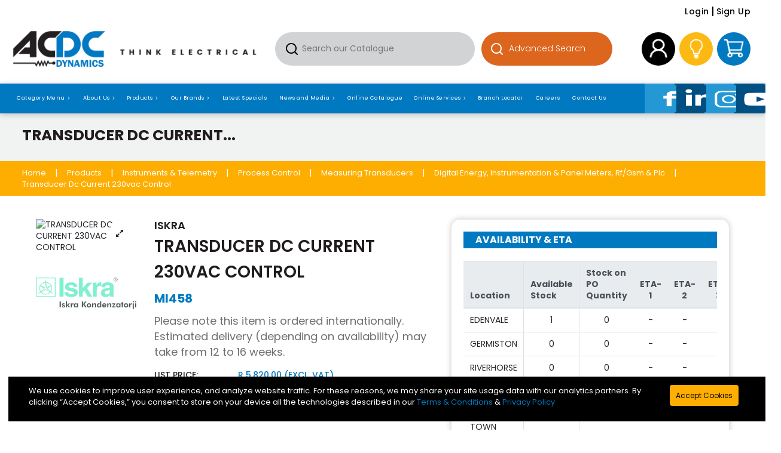

--- FILE ---
content_type: text/html; charset=utf-8
request_url: https://acdc.co.za/digital-energy-instrumentation-panel-meters-rf-gsm-plc/16477-transducer-dc-current-230vac-control.html
body_size: 67434
content:
    <!doctype html><html lang="en"><head><meta charset="utf-8"><meta http-equiv="x-ua-compatible" content="ie=edge"> <script async src="https://www.googletagmanager.com/gtag/js?id=G-BDS126DY53"></script> <script>window.dataLayer = window.dataLayer || [];
  function gtag(){dataLayer.push(arguments);}
  gtag('js', new Date());

  gtag('config', 'G-BDS126DY53');</script>  <script>(function(w,d,s,l,i){w[l]=w[l]||[];w[l].push({'gtm.start':
    new Date().getTime(),event:'gtm.js'});var f=d.getElementsByTagName(s)[0],
    j=d.createElement(s),dl=l!='dataLayer'?'&l='+l:'';j.async=true;j.src=
    'https://www.googletagmanager.com/gtm.js?id='+i+dl;f.parentNode.insertBefore(j,f);
    })(window,document,'script','dataLayer','GTM-TLTVQTHW');</script> <link rel="preconnect" href="https://fonts.googleapis.com"><link rel="preconnect" href="https://fonts.gstatic.com" crossorigin><link href="https://fonts.googleapis.com/css2?family=Poppins:ital,wght@0,100;0,200;0,300;0,400;0,500;0,600;0,700;0,800;0,900;1,100;1,200;1,300;1,400;1,500;1,600;1,700;1,800;1,900&display=swap" rel="stylesheet"><title>TRANSDUCER DC CURRENT 230VAC CONTROL</title><meta name="description" content=""><meta name="keywords" content=""><link rel="canonical" href="https://acdc.co.za/digital-energy-instrumentation-panel-meters-rf-gsm-plc/16477-transducer-dc-current-230vac-control.html"> <script type="application/ld+json">{
    "@context": "https://schema.org",
    "@id": "#store-organization",
    "@type": "Organization",
    "name" : "ACDC Dynamics Online",
    "url" : "https://acdc.co.za/",
  
      "logo": {
        "@type": "ImageObject",
        "url":"https://acdc.co.za/img/logo-1713502779.jpg"
      }
      }</script> <script type="application/ld+json">{
    "@context": "https://schema.org",
    "@type": "WebPage",
    "isPartOf": {
      "@type": "WebSite",
      "url":  "https://acdc.co.za/",
      "name": "ACDC Dynamics Online"
    },
    "name": "TRANSDUCER DC CURRENT 230VAC CONTROL",
    "url":  "https://acdc.co.za/digital-energy-instrumentation-panel-meters-rf-gsm-plc/16477-transducer-dc-current-230vac-control.html"
  }</script> <script type="application/ld+json">{
      "@context": "https://schema.org",
      "@type": "BreadcrumbList",
      "itemListElement": [
                  {
            "@type": "ListItem",
            "position": 1,
            "name": "Home",
            "item": "https://acdc.co.za/"
          },              {
            "@type": "ListItem",
            "position": 2,
            "name": "instruments &amp; telemetry",
            "item": "https://acdc.co.za/4179-instruments-telemetry"
          },              {
            "@type": "ListItem",
            "position": 3,
            "name": "process control",
            "item": "https://acdc.co.za/4233-process-control"
          },              {
            "@type": "ListItem",
            "position": 4,
            "name": "measuring transducers",
            "item": "https://acdc.co.za/4414-measuring-transducers"
          },              {
            "@type": "ListItem",
            "position": 5,
            "name": "digital energy, instrumentation &amp; panel meters, rf/gsm &amp; plc",
            "item": "https://acdc.co.za/4911-digital-energy-instrumentation-panel-meters-rf-gsm-plc"
          },              {
            "@type": "ListItem",
            "position": 6,
            "name": "transducer dc current 230vac control",
            "item": "https://acdc.co.za/digital-energy-instrumentation-panel-meters-rf-gsm-plc/16477-transducer-dc-current-230vac-control.html"
          }          ]
    }</script> <script type="application/ld+json">{
    "@context": "https://schema.org/",
    "@type": "Product",
    "@id": "#product-snippet-id",
    "name": "TRANSDUCER DC CURRENT 230VAC CONTROL",
    "description": "",
    "category": "DIGITAL ENERGY, INSTRUMENTATION &amp; PANEL METERS, RF/GSM &amp; PLC",
    "image" :"https://a365.acdc.co.za/Images/acdc-web-images/ima1/MI456.PNG",    "sku": "MI458",
    "mpn": "MI458"
        ,
    "brand": {
      "@type": "Brand",
      "name": "ISKRA"
    }
            ,
    "weight": {
        "@context": "https://schema.org",
        "@type": "QuantitativeValue",
        "value": "0.370000",
        "unitCode": "kg"
    }
        ,
    "offers": {
      "@type": "Offer",
      "priceCurrency": "ZAR",
      "name": "TRANSDUCER DC CURRENT 230VAC CONTROL",
      "price": "6693",
      "url": "https://acdc.co.za/digital-energy-instrumentation-panel-meters-rf-gsm-plc/16477-transducer-dc-current-230vac-control.html",
      "priceValidUntil": "2025-12-12",
              "image": ["https://a365.acdc.co.za/Images/acdc-web-images/ima1/MI456.PNG"],
            "sku": "MI458",
      "mpn": "MI458",
                    "availability": "https://schema.org/InStock",
      "seller": {
        "@type": "Organization",
        "name": "ACDC Dynamics Online"
      }
    }
      }</script> <meta property="og:type" content="product"><meta property="og:url" content="https://acdc.co.za/digital-energy-instrumentation-panel-meters-rf-gsm-plc/16477-transducer-dc-current-230vac-control.html"><meta property="og:title" content="TRANSDUCER DC CURRENT 230VAC CONTROL"><meta property="og:site_name" content="ACDC Dynamics Online"><meta property="og:description" content=""><meta property="og:image" content="https://a365.acdc.co.za/Images/acdc-web-images/ima1/MI456.PNG"><meta property="og:image:width" content="1100"><meta property="og:image:height" content="1422"><meta name="viewport" content="initial-scale=1,user-scalable=no,maximum-scale=1,width=device-width"><meta http-equiv="Content-Security-Policy" content="upgrade-insecure-requests" /><meta name="google-site-verification" content="mG7WQ_lxRmHaAPDh_J-uwJWvuRZAdO8pb3qpZPfl5N8" /><link rel="icon" type="image/vnd.microsoft.icon" href="https://acdc.co.za/img/favicon.ico?1713502779"><link rel="shortcut icon" type="image/x-icon" href="https://acdc.co.za/img/favicon.ico?1713502779"><link rel="stylesheet" href="https://acdc.co.za/themes/warehousechild/assets/cache/theme-df7d3a4313.css" type="text/css" media="all"><link rel="preload" as="font" href="/themes/warehousechild/assets/css/font-awesome/fonts/fontawesome-webfont.woff?v=4.7.0" type="font/woff" crossorigin="anonymous"><link rel="preload" as="font" href="/themes/warehousechild/assets/css/font-awesome/fonts/fontawesome-webfont.woff2?v=4.7.0" type="font/woff2" crossorigin="anonymous"><link rel="preload stylesheet" as="style" href="/themes/warehousechild/assets/css/font-awesome/css/font-awesome-preload.css" type="text/css" crossorigin="anonymous"> <script>var elementorFrontendConfig = {"isEditMode":"","stretchedSectionContainer":"","instagramToken":false,"is_rtl":false,"ajax_csfr_token_url":"https:\/\/acdc.co.za\/module\/iqitelementor\/Actions?process=handleCsfrToken&ajax=1"};
        var iqitTheme = {"rm_sticky":"0","rm_breakpoint":0,"op_preloader":"0","cart_style":"floating","cart_confirmation":"modal","h_layout":"2","f_fixed":"","f_layout":"3","h_absolute":"0","h_sticky":"0","hw_width":"fullwidth","hm_submenu_width":"fullwidth-background","h_search_type":"full","pl_lazyload":false,"pl_infinity":false,"pl_rollover":false,"pl_crsl_autoplay":false,"pl_slider_ld":4,"pl_slider_d":4,"pl_slider_t":2,"pl_slider_p":1,"pp_thumbs":"left","pp_zoom":"modalzoom","pp_image_layout":"carousel","pp_tabs":"tabh","pl_grid_qty":false};
        var iqitcompare = {"nbProducts":0};
        var iqitextendedproduct = {"speed":"70"};
        var iqitfdc_from = 0;
        var iqitmegamenu = {"sticky":"false","containerSelector":"#wrapper > .container"};
        var iqitwishlist = {"nbProducts":0};
        var mib_ascroll = 1;
        var mib_pause = 1;
        var mib_speed = 600;
        var prestashop = {"cart":{"products":[],"totals":{"total":{"type":"total","label":"Total","amount":0,"value":"R\u00a00.00"},"total_including_tax":{"type":"total","label":"Total (VAT Incl.)","amount":0,"value":"R\u00a00.00"},"total_excluding_tax":{"type":"total","label":"Total (VAT Excl.)","amount":0,"value":"R\u00a00.00"}},"subtotals":{"products":{"type":"products","label":"Subtotal","amount":0,"value":"R\u00a00.00"},"discounts":null,"shipping":{"type":"shipping","label":"Shipping","amount":0,"value":""},"tax":null},"products_count":0,"summary_string":"0 items","vouchers":{"allowed":0,"added":[]},"discounts":[],"minimalPurchase":0,"minimalPurchaseRequired":""},"currency":{"id":2,"name":"South African Rand","iso_code":"ZAR","iso_code_num":"710","sign":"R"},"customer":{"firstname":null,"lastname":null,"email":null,"birthday":null,"newsletter":null,"newsletter_date_add":null,"optin":null,"website":null,"company":null,"siret":null,"ape":null,"is_logged":false,"gender":{"type":null,"name":null},"addresses":[]},"language":{"name":"English (English)","iso_code":"en","locale":"en-US","language_code":"en-us","is_rtl":"0","date_format_lite":"d\/m\/Y","date_format_full":"d\/m\/Y H:i:s","id":1},"page":{"title":"","canonical":"https:\/\/acdc.co.za\/digital-energy-instrumentation-panel-meters-rf-gsm-plc\/16477-transducer-dc-current-230vac-control.html","meta":{"title":"TRANSDUCER DC CURRENT 230VAC CONTROL","description":"","keywords":"","robots":"index"},"page_name":"product","body_classes":{"lang-en":true,"lang-rtl":false,"country-ZA":true,"currency-ZAR":true,"layout-full-width":true,"page-product":true,"tax-display-enabled":true,"product-id-16477":true,"product-TRANSDUCER DC CURRENT 230VAC CONTROL":true,"product-id-category-4911":true,"product-id-manufacturer-38":true,"product-id-supplier-0":true,"product-available-for-order":true},"admin_notifications":[]},"shop":{"name":"ACDC Dynamics Online","logo":"https:\/\/acdc.co.za\/img\/logo-1713502779.jpg","stores_icon":"https:\/\/acdc.co.za\/img\/logo_stores.png","favicon":"https:\/\/acdc.co.za\/img\/favicon.ico"},"urls":{"base_url":"https:\/\/acdc.co.za\/","current_url":"https:\/\/acdc.co.za\/digital-energy-instrumentation-panel-meters-rf-gsm-plc\/16477-transducer-dc-current-230vac-control.html","shop_domain_url":"https:\/\/acdc.co.za","img_ps_url":"https:\/\/acdc.co.za\/img\/","img_cat_url":"https:\/\/acdc.co.za\/img\/c\/","img_lang_url":"https:\/\/acdc.co.za\/img\/l\/","img_prod_url":"https:\/\/acdc.co.za\/img\/p\/","img_manu_url":"https:\/\/acdc.co.za\/img\/m\/","img_sup_url":"https:\/\/acdc.co.za\/img\/su\/","img_ship_url":"https:\/\/acdc.co.za\/img\/s\/","img_store_url":"https:\/\/acdc.co.za\/img\/st\/","img_col_url":"https:\/\/acdc.co.za\/img\/co\/","img_url":"https:\/\/acdc.co.za\/themes\/warehousechild\/assets\/img\/","css_url":"https:\/\/acdc.co.za\/themes\/warehousechild\/assets\/css\/","js_url":"https:\/\/acdc.co.za\/themes\/warehousechild\/assets\/js\/","pic_url":"https:\/\/acdc.co.za\/upload\/","pages":{"address":"https:\/\/acdc.co.za\/address","addresses":"https:\/\/acdc.co.za\/addresses","authentication":"https:\/\/acdc.co.za\/login","cart":"https:\/\/acdc.co.za\/cart","category":"https:\/\/acdc.co.za\/index.php?controller=category","cms":"https:\/\/acdc.co.za\/index.php?controller=cms","contact":"https:\/\/acdc.co.za\/contact-us","discount":"https:\/\/acdc.co.za\/discount","guest_tracking":"https:\/\/acdc.co.za\/guest-tracking","history":"https:\/\/acdc.co.za\/order-history","identity":"https:\/\/acdc.co.za\/identity","index":"https:\/\/acdc.co.za\/","my_account":"https:\/\/acdc.co.za\/my-account","order_confirmation":"https:\/\/acdc.co.za\/order-confirmation","order_detail":"https:\/\/acdc.co.za\/index.php?controller=order-detail","order_follow":"https:\/\/acdc.co.za\/order-follow","order":"https:\/\/acdc.co.za\/order","order_return":"https:\/\/acdc.co.za\/index.php?controller=order-return","order_slip":"https:\/\/acdc.co.za\/credit-slip","pagenotfound":"https:\/\/acdc.co.za\/page-not-found","password":"https:\/\/acdc.co.za\/password-recovery","pdf_invoice":"https:\/\/acdc.co.za\/index.php?controller=pdf-invoice","pdf_order_return":"https:\/\/acdc.co.za\/index.php?controller=pdf-order-return","pdf_order_slip":"https:\/\/acdc.co.za\/index.php?controller=pdf-order-slip","prices_drop":"https:\/\/acdc.co.za\/prices-drop","product":"https:\/\/acdc.co.za\/index.php?controller=product","search":"https:\/\/acdc.co.za\/search","sitemap":"https:\/\/acdc.co.za\/sitemap","stores":"https:\/\/acdc.co.za\/stores","supplier":"https:\/\/acdc.co.za\/supplier","register":"https:\/\/acdc.co.za\/login?create_account=1","order_login":"https:\/\/acdc.co.za\/order?login=1"},"alternative_langs":[],"theme_assets":"\/themes\/warehousechild\/assets\/","actions":{"logout":"https:\/\/acdc.co.za\/?mylogout="},"no_picture_image":{"bySize":{"small_default":{"url":"https:\/\/acdc.co.za\/img\/p\/en-default-small_default.jpg","width":98,"height":127},"cart_default":{"url":"https:\/\/acdc.co.za\/img\/p\/en-default-cart_default.jpg","width":125,"height":162},"home_default":{"url":"https:\/\/acdc.co.za\/img\/p\/en-default-home_default.jpg","width":236,"height":305},"large_default":{"url":"https:\/\/acdc.co.za\/img\/p\/en-default-large_default.jpg","width":381,"height":492},"medium_default":{"url":"https:\/\/acdc.co.za\/img\/p\/en-default-medium_default.jpg","width":452,"height":584},"thickbox_default":{"url":"https:\/\/acdc.co.za\/img\/p\/en-default-thickbox_default.jpg","width":1100,"height":1422}},"small":{"url":"https:\/\/acdc.co.za\/img\/p\/en-default-small_default.jpg","width":98,"height":127},"medium":{"url":"https:\/\/acdc.co.za\/img\/p\/en-default-large_default.jpg","width":381,"height":492},"large":{"url":"https:\/\/acdc.co.za\/img\/p\/en-default-thickbox_default.jpg","width":1100,"height":1422},"legend":""}},"configuration":{"display_taxes_label":true,"display_prices_tax_incl":true,"is_catalog":false,"show_prices":true,"opt_in":{"partner":true},"quantity_discount":{"type":"discount","label":"Unit discount"},"voucher_enabled":0,"return_enabled":0},"field_required":[],"breadcrumb":{"links":[{"title":"Home","url":"https:\/\/acdc.co.za\/"},{"title":"instruments & telemetry","url":"https:\/\/acdc.co.za\/4179-instruments-telemetry"},{"title":"process control","url":"https:\/\/acdc.co.za\/4233-process-control"},{"title":"measuring transducers","url":"https:\/\/acdc.co.za\/4414-measuring-transducers"},{"title":"digital energy, instrumentation & panel meters, rf\/gsm & plc","url":"https:\/\/acdc.co.za\/4911-digital-energy-instrumentation-panel-meters-rf-gsm-plc"},{"title":"transducer dc current 230vac control","url":"https:\/\/acdc.co.za\/digital-energy-instrumentation-panel-meters-rf-gsm-plc\/16477-transducer-dc-current-230vac-control.html"}],"count":6},"link":{"protocol_link":"https:\/\/","protocol_content":"https:\/\/"},"time":1764194951,"static_token":"63589fe975d8bf714ea5d0b6918162b2","token":"9e048b40b2927eb89f0f4d50665a670f","debug":false};
        var prestashopFacebookAjaxController = "https:\/\/acdc.co.za\/module\/ps_facebook\/Ajax";
        var psemailsubscription_subscription = "https:\/\/acdc.co.za\/module\/ps_emailsubscription\/subscription";
        var ssIsCeInstalled = false;</script> <script type="text/javascript">var sp_link_base ='https://acdc.co.za';</script> <script type="text/javascript">function renderDataAjax(jsonData)
{
    for (var key in jsonData) {
	    if(key=='java_script')
        {
            $('body').append(jsonData[key]);
        }
        else
            if($('#ets_speed_dy_'+key).length)
            {
                if($('#ets_speed_dy_'+key+' #layer_cart').length)
                {
                    $('#ets_speed_dy_'+key).before($('#ets_speed_dy_'+key+' #layer_cart').clone());
                    $('#ets_speed_dy_'+key+' #layer_cart').remove();
                    $('#layer_cart').before('<div class="layer_cart_overlay"></div>');
                }
                $('#ets_speed_dy_'+key).replaceWith(jsonData[key]);  
            }
              
    }
    if($('#header .shopping_cart').length && $('#header .cart_block').length)
    {
        var shopping_cart = new HoverWatcher('#header .shopping_cart');
        var cart_block = new HoverWatcher('#header .cart_block');
        $("#header .shopping_cart a:first").hover(
    		function(){
    			if (ajaxCart.nb_total_products > 0 || parseInt($('.ajax_cart_quantity').html()) > 0)
    				$("#header .cart_block").stop(true, true).slideDown(450);
    		},
    		function(){
    			setTimeout(function(){
    				if (!shopping_cart.isHoveringOver() && !cart_block.isHoveringOver())
    					$("#header .cart_block").stop(true, true).slideUp(450);
    			}, 200);
    		}
    	);
    }
    if(typeof jsonData.custom_js!== undefined && jsonData.custom_js)
        $('head').append('<script src="'+sp_link_base+'/modules/ets_superspeed/views/js/script_custom.js">');
}</script> <style>.layered_filter_ul .radio,.layered_filter_ul .checkbox {
    display: inline-block;
}
.ets_speed_dynamic_hook .cart-products-count{
    display:none!important;
}
.ets_speed_dynamic_hook .ajax_cart_quantity ,.ets_speed_dynamic_hook .ajax_cart_product_txt,.ets_speed_dynamic_hook .ajax_cart_product_txt_s{
    display:none!important;
}
.ets_speed_dynamic_hook .shopping_cart > a:first-child:after {
    display:none!important;
}</style><script type="text/javascript">var quotesCartEmpty  = "Your quotes cart is empty";
    var quotesCart  = "https://acdc.co.za/module/askforaquote/QuotesCart";
    var catalogMode  = "0";
    var mainCmsPage  = "0";
    var messagingEnabled  = "1";
    var minQuantityProduct  = "1";
    var ga_enabled = 0;</script>  <script>(function(h,o,t,j,a,r){
        h.hj=h.hj||function(){(h.hj.q=h.hj.q||[]).push(arguments)};
        h._hjSettings={hjid:3913377,hjsv:6};
        a=o.getElementsByTagName('head')[0];
        r=o.createElement('script');r.async=1;
        r.src=t+h._hjSettings.hjid+j+h._hjSettings.hjsv;
        a.appendChild(r);
    })(window,document,'https://static.hotjar.com/c/hotjar-','.js?sv=');</script> <meta property="product:pretax_price:amount" content="5820"><meta property="product:pretax_price:currency" content="ZAR"><meta property="product:price:amount" content="6693"><meta property="product:price:currency" content="ZAR"><meta property="product:weight:value" content="0.370000"><meta property="product:weight:units" content="kg">  <script>!function(f,b,e,v,n,t,s)
{if(f.fbq)return;n=f.fbq=function(){n.callMethod?
n.callMethod.apply(n,arguments):n.queue.push(arguments)};
if(!f._fbq)f._fbq=n;n.push=n;n.loaded=!0;n.version='2.0';
n.queue=[];t=b.createElement(e);t.async=!0;
t.src=v;s=b.getElementsByTagName(e)[0];
s.parentNode.insertBefore(t,s)}(window, document,'script',
'https://connect.facebook.net/en_US/fbevents.js');
fbq('init', '906900747819172');
fbq('track', 'PageView');</script> <noscript><img height="1" width="1" style="display:none" src="https://www.facebook.com/tr?id=906900747819172&ev=PageView&noscript=1" /></noscript></head><body id="product" class="lang-en country-za currency-zar layout-full-width page-product tax-display-enabled product-id-16477 product-transducer-dc-current-230vac-control product-id-category-4911 product-id-manufacturer-38 product-id-supplier-0 product-available-for-order body-desktop-header-style-w-2"> <noscript><iframe src="https://www.googletagmanager.com/ns.html?id=GTM-TLTVQTHW" height="0" width="0" style="display:none;visibility:hidden"></iframe></noscript><input type="hidden" name="page_name" id="page_name" value="product"><main id="main-page-content" ><header id="header" class="desktop-header-style-w-2"><div class="header-banner"></div><nav class="header-nav"><div class="container"><div class="row justify-content-between"><div class="col col-auto col-md left-nav"><div class="block-iqitlinksmanager block-iqitlinksmanager-2 block-links-inline d-inline-block"><ul><li> <a href="https://acdc.co.za/" > Think Electrical </a></li></ul></div> <input type="hidden" id="id_customer_value" name="id_customer_value" value=""> <input type="hidden" id="filter_save_search" name="filter_save_search" value=""> <input type="hidden" id="idCartValue" name="idCartValue" value="137448"></div><div class="col col-auto center-nav text-center"></div><div class="col col-auto col-md right-nav text-right top_links_menu_c1"><div class="top_links_menu_c2"> <a href="https://acdc.co.za/login" class="top_links_menu_c3" >Login</a> <a href="https://acdc.co.za/login?create_account=1" class="top_links_menu_c3">Sign Up</a></div></div></div></div> </nav><div id="desktop-header" class="desktop-header-style-2"><div class="header-top header_custom" ><div id="desktop-header-container" class="container"><div class="row align-items-center"><div class="col col-auto col-header-left custom_header_c1"><div id="desktop_logo"> <a href="https://acdc.co.za/"> <img class="logo img-fluid" src="https://acdc.co.za/img/logo-1713502779.jpg" alt="ACDC Dynamics Online" width="482" height="93" > </a></div></div><div class="col col-header-center custom_header_c2"><div id="search_widget" class="search-widget top-search-widget header_des_search_c1" data-search-controller-url="https://acdc.co.za/module/iqitsearch/searchiqit"><form method="get" action="https://acdc.co.za/2-home"><div class="input-group"> <input type="text" name="s" value="" data-all-text="Show all results" data-blog-text="Blog post" data-product-text="Product" data-brands-text="Brand" autocomplete="off" autocorrect="off" autocapitalize="off" spellcheck="false" placeholder="Search our Catalogue" class="form-control form-search-control" /> <button type="button" class="search-btn"> <img src="https://acdc.co.za/themes/warehousechild/assets/img/homepage/Header_menu/Search.png" style="filter: invert(1);"> </button></div></form></div><div class="advance_search_c1"> <a href="https://acdc.co.za/2-?advanced_search=1" title="Advanced Search" rel="nofollow" class="advance_search_c2"> <span class="advance_search_c3"><img src="https://acdc.co.za/themes/warehousechild/assets/img/homepage/Header_menu/Search.png"> Advanced Search </span> </a></div></div><div class="col col-auto col-header-right custom_header_c3"><div class="row no-gutters justify-content-end"><div id="header-user-btn" class="col col-auto header-btn-w header-user-btn-w"><div class="dropdown"> <a data-toggle="dropdown" aria-haspopup="true" aria-expanded="false" class="header-btn header-user-btn user_account_cc_c3"> <span class="cart_images_preview_c1"> <span class="cart_images_preview_c2"><img class="cart_images_preview_c3" src="https://acdc.co.za/themes/warehousechild/assets/img/homepage/Header_menu/User_Profile.png"/></span> <span class="title cart_images_preview_c4"></span> </span> </a><div class="dropdown-menu dropdown-menu-right withoutLoginBtnTop"> <a class="dropdown-item" href="https://acdc.co.za/my-account"> <i class="fa fa-user fa-fw" aria-hidden="true"></i> Login </a><a class="dropdown-item" href="https://acdc.co.za/login?create_account=1"> <i class="fa fa-user fa-fw" aria-hidden="true"></i> Sign Up </a></div></div></div><div class="wistlist_header_icon_c6"> <a data-toggle="dropdown" aria-haspopup="true" aria-expanded="false" class="header-btn header-user-btn wistlist_header_icon_c1"> <span class="cart_images_preview_c1 wistlist_header_icon_c2"> <a href="https://acdc.co.za/wishlist" class="wistlist_header_icon_c3"> <span class="cart_images_preview_c2 wistlist_header_icon_c4"> <img class="cart_images_preview_c3 wistlist_header_icon_c5" src="https://acdc.co.za/themes/warehousechild/assets/img/homepage/Header_menu/Lightbulb.png" title="Our Products"/> </span> </a> </span> <span class="countWishlist" style="display:none;"></span> </a></div><div id="ps-shoppingcart-wrapper" class="col col-auto"><div id="ps-shoppingcart" class="header-btn-w header-cart-btn-w ps-shoppingcart dropdown"><div id="blockcart" class="blockcart cart-preview cart_images_preview" data-refresh-url="//acdc.co.za/module/ps_shoppingcart/ajax"> <a class="cart-toogle header-btn header-cart-btn" id="cart-toogle" href="//acdc.co.za/cart?action=show" data-display="static" title="Cart"> <span class="cart_images_preview_c1"> <span class="cart_images_preview_c2"><img class="cart_images_preview_c3" src="https://acdc.co.za/themes/warehousechild/assets/img/homepage/Header_menu/Cart.png"/></span> <span class="cart-products-count-btn d-none cart_images_preview_c4">0</span> </span><span class="info-wrapper"> <span class="title">Cart</span> <span class="cart-toggle-details"> <span class="text-faded cart-separator"> / </span> Empty </span> </span> </a><div class="dropdown-menu dropdown-menu-right"> <a href="//acdc.co.za/cart?action=show&checkout" class="btn btn-secondary btn-block btn-lg mb-2">Checkout</a><a rel="nofollow" class="btn btn-secondary btn-block" href="//acdc.co.za/cart?action=show">Cart</a></div></div><div id="cart-notification" class="cart-notification ns-box ns-effect-thumbslider ns-text-only" style="background:#0079c1 !important;"><div class="ns-box-inner"><div class="ns-content"> <span class="ns-title"><i class="fa fa-check" aria-hidden="true"></i> <strong>Product added to cart</strong></span></div></div></div><div id="cart-notification-remove-product" class="cart-notification-remove-product ns-box ns-effect-thumbslider ns-text-only" style="background:#0079c1 !important;"><div class="ns-box-inner"><div class="ns-content"> <span class="ns-title"><i class="fa fa-check" aria-hidden="true"></i> <strong>Product removed from cart</strong></span></div></div></div></div></div></div></div><div class="col-12"><div class="row"></div></div></div></div></div><div class="container iqit-megamenu-container"><div id="iqitmegamenu-wrapper" class="iqitmegamenu-wrapper iqitmegamenu-all"><div class="container container-iqitmegamenu"><div id="iqitmegamenu-horizontal" class="iqitmegamenu clearfix" role="navigation"> <nav id="cbp-hrmenu" class="cbp-hrmenu cbp-horizontal cbp-hrsub-narrow"><ul><li id="cbp-hrmenu-tab-1" class="cbp-hrmenu-tab cbp-hrmenu-tab-1 cbp-has-submeu"> <a href="/index.php?controller=allcategory" class="nav-link" ><span class="cbp-tab-title"> Category Menu <i class="fa fa-angle-down cbp-submenu-aindicator"></i></span> </a><div class="cbp-hrsub col-12"><div class="cbp-hrsub-inner"><div class="container iqitmegamenu-submenu-container"><div class="cbp-tabs-container"><div class="row no-gutters"><div class="tabs-links col-2"><ul class="cbp-hrsub-tabs-names cbp-tabs-names" style="max-height: 100% !important;"><li class="innertab-69 " data-id="69" data-vijaya=" true " > <a data-target="#iq-69-innertab-1" href="https://acdc.co.za/" class="nav-link active text-capitalize"> All Categories <i class="fa fa-angle-right cbp-submenu-it-indicator"></i></a><span class="cbp-inner-border-hider"></span></li></ul></div><div class="tab-content col-10"><div class="tab-pane cbp-tab-pane active innertabcontent-69" id="iq-69-innertab-1" role="tabpanel"><div class="clearfix"><div class="row menu_row menu-element first_rows menu-element-id-1"><div class="col-12 cbp-menu-column cbp-menu-element menu-element-id-2 "><div class="cbp-menu-column-inner"><div class="row cbp-categories-row"><div class="col-12"><div class="cbp-category-link-w"><a data-id="" href="https://acdc.co.za/2-home" class="cbp-column-title nav-link cbp-category-title">Home <i class="fa fa-angle-right cbp-submenu-it-indicator"></i></a><ul class="cbp-common cbp-links cbp-category-tree cat_level1 1 "><li class="cbp-hrsub-haslevel2" ><div class="cbp-category-link-w"><a data-id="" href="https://acdc.co.za/4191-audio-visual-alarms">Audio &amp; Visual Alarms </a><i class="fa fa-angle-right cbp-submenu-it-indicator"></i><ul class="cbp-common cbp-hrsub-level2 cat_level2 "><li class="cbp-hrsub-haslevel3" ><div class="cbp-category-link-w"><a data-id="" href="https://acdc.co.za/4283-beacons">Beacons</a><i class="fa fa-angle-right cbp-submenu-it-indicator"></i><ul class="cbp-common cbp-hrsub-level2 cbp-hrsub-level3 cat_level3"><li class="cbp-hrsub-haslevel3" ><div class="cbp-category-link-w"><a data-id="" href="https://acdc.co.za/4551-incandescent-beacon">Incandescent Beacon</a><i class="fa fa-angle-right cbp-submenu-it-indicator"></i><ul class="cbp-common cbp-hrsub-level4 cat_level4"><li ><div class="cbp-category-link-w"><a data-id="" href="https://acdc.co.za/5014-audible-visual-alarms-pa-systems">AUDIBLE &amp; VISUAL ALARMS, PA SYSTEMS</a></div></li></ul></div></li><li class="cbp-hrsub-haslevel3" ><div class="cbp-category-link-w"><a data-id="" href="https://acdc.co.za/4550-led-beacon">LED Beacon</a><i class="fa fa-angle-right cbp-submenu-it-indicator"></i><ul class="cbp-common cbp-hrsub-level4 cat_level4"><li ><div class="cbp-category-link-w"><a data-id="" href="https://acdc.co.za/5238-audible-visual-alarms-pa-systems">AUDIBLE &amp; VISUAL ALARMS, PA SYSTEMS</a></div></li></ul></div></li><li class="cbp-hrsub-haslevel3" ><div class="cbp-category-link-w"><a data-id="" href="https://acdc.co.za/4859-signal-tower-components">Signal Tower Components</a><i class="fa fa-angle-right cbp-submenu-it-indicator"></i><ul class="cbp-common cbp-hrsub-level4 cat_level4"><li ><div class="cbp-category-link-w"><a data-id="" href="https://acdc.co.za/5856-audible-visual-alarms-pa-systems">AUDIBLE &amp; VISUAL ALARMS, PA SYSTEMS</a></div></li></ul></div></li><li class="cbp-hrsub-haslevel3" ><div class="cbp-category-link-w"><a data-id="" href="https://acdc.co.za/4552-xenon-strobe-beacon">Xenon Strobe Beacon</a><i class="fa fa-angle-right cbp-submenu-it-indicator"></i><ul class="cbp-common cbp-hrsub-level4 cat_level4"><li ><div class="cbp-category-link-w"><a data-id="" href="https://acdc.co.za/5032-audible-visual-alarms-pa-systems">AUDIBLE &amp; VISUAL ALARMS, PA SYSTEMS</a></div></li></ul></div></li></ul></div></li><li class="cbp-hrsub-haslevel3" ><div class="cbp-category-link-w"><a data-id="" href="https://acdc.co.za/4324-combination-sounder-beacon">Combination Sounder/ Beacon</a><i class="fa fa-angle-right cbp-submenu-it-indicator"></i><ul class="cbp-common cbp-hrsub-level2 cbp-hrsub-level3 cat_level3"><li class="cbp-hrsub-haslevel3" ><div class="cbp-category-link-w"><a data-id="" href="https://acdc.co.za/4419-buzzer">Buzzer</a><i class="fa fa-angle-right cbp-submenu-it-indicator"></i><ul class="cbp-common cbp-hrsub-level4 cat_level4"><li ><div class="cbp-category-link-w"><a data-id="" href="https://acdc.co.za/5211-audible-visual-alarms-pa-systems">AUDIBLE &amp; VISUAL ALARMS, PA SYSTEMS</a></div></li></ul></div></li><li class="cbp-hrsub-haslevel3" ><div class="cbp-category-link-w"><a data-id="" href="https://acdc.co.za/4783-electronic-sounder">Electronic Sounder</a><i class="fa fa-angle-right cbp-submenu-it-indicator"></i><ul class="cbp-common cbp-hrsub-level4 cat_level4"><li ><div class="cbp-category-link-w"><a data-id="" href="https://acdc.co.za/5848-audible-visual-alarms-pa-systems">AUDIBLE &amp; VISUAL ALARMS, PA SYSTEMS</a></div></li></ul></div></li><li class="cbp-hrsub-haslevel3" ><div class="cbp-category-link-w"><a data-id="" href="https://acdc.co.za/4819-horns">Horns</a><i class="fa fa-angle-right cbp-submenu-it-indicator"></i><ul class="cbp-common cbp-hrsub-level4 cat_level4"><li ><div class="cbp-category-link-w"><a data-id="" href="https://acdc.co.za/5831-audible-visual-alarms-pa-systems">AUDIBLE &amp; VISUAL ALARMS, PA SYSTEMS</a></div></li></ul></div></li><li class="cbp-hrsub-haslevel3" ><div class="cbp-category-link-w"><a data-id="" href="https://acdc.co.za/4345-sirens">Sirens</a><i class="fa fa-angle-right cbp-submenu-it-indicator"></i><ul class="cbp-common cbp-hrsub-level4 cat_level4"><li ><div class="cbp-category-link-w"><a data-id="" href="https://acdc.co.za/5352-audible-visual-alarms-pa-systems">AUDIBLE &amp; VISUAL ALARMS, PA SYSTEMS</a></div></li></ul></div></li><li class="cbp-hrsub-haslevel3" ><div class="cbp-category-link-w"><a data-id="" href="https://acdc.co.za/4461-voice-sounders">Voice Sounders</a><i class="fa fa-angle-right cbp-submenu-it-indicator"></i><ul class="cbp-common cbp-hrsub-level4 cat_level4"><li ><div class="cbp-category-link-w"><a data-id="" href="https://acdc.co.za/4867-audible-visual-alarms-pa-systems">AUDIBLE &amp; VISUAL ALARMS, PA SYSTEMS</a></div></li></ul></div></li></ul></div></li><li class="cbp-hrsub-haslevel3" ><div class="cbp-category-link-w"><a data-id="" href="https://acdc.co.za/4262-fire-detection">Fire Detection</a><i class="fa fa-angle-right cbp-submenu-it-indicator"></i><ul class="cbp-common cbp-hrsub-level2 cbp-hrsub-level3 cat_level3"><li class="cbp-hrsub-haslevel3" ><div class="cbp-category-link-w"><a data-id="" href="https://acdc.co.za/4518-call-points">Call Points</a><i class="fa fa-angle-right cbp-submenu-it-indicator"></i><ul class="cbp-common cbp-hrsub-level4 cat_level4"><li ><div class="cbp-category-link-w"><a data-id="" href="https://acdc.co.za/5221-audible-visual-alarms-pa-systems">AUDIBLE &amp; VISUAL ALARMS, PA SYSTEMS</a></div></li></ul></div></li><li class="cbp-hrsub-haslevel3" ><div class="cbp-category-link-w"><a data-id="" href="https://acdc.co.za/4492-detectors">Detectors</a><i class="fa fa-angle-right cbp-submenu-it-indicator"></i><ul class="cbp-common cbp-hrsub-level4 cat_level4"><li ><div class="cbp-category-link-w"><a data-id="" href="https://acdc.co.za/5224-audible-visual-alarms-pa-systems">AUDIBLE &amp; VISUAL ALARMS, PA SYSTEMS</a></div></li></ul></div></li><li class="cbp-hrsub-haslevel3" ><div class="cbp-category-link-w"><a data-id="" href="https://acdc.co.za/4603-fire-detection-panels-and-accessories">Fire Detection Panels And Accessories</a><i class="fa fa-angle-right cbp-submenu-it-indicator"></i><ul class="cbp-common cbp-hrsub-level4 cat_level4"><li ><div class="cbp-category-link-w"><a data-id="" href="https://acdc.co.za/5220-audible-visual-alarms-pa-systems">AUDIBLE &amp; VISUAL ALARMS, PA SYSTEMS</a></div></li><li ><div class="cbp-category-link-w"><a data-id="" href="https://acdc.co.za/6014-special-items">SPECIAL ITEMS</a></div></li></ul></div></li></ul></div></li><li class="cbp-hrsub-haslevel3" ><div class="cbp-category-link-w"><a data-id="" href="https://acdc.co.za/4263-signal-towers">Signal Towers</a><i class="fa fa-angle-right cbp-submenu-it-indicator"></i><ul class="cbp-common cbp-hrsub-level2 cbp-hrsub-level3 cat_level3"><li class="cbp-hrsub-haslevel3" ><div class="cbp-category-link-w"><a data-id="" href="https://acdc.co.za/4458-fully-assembled-tower">Fully Assembled Tower</a><i class="fa fa-angle-right cbp-submenu-it-indicator"></i><ul class="cbp-common cbp-hrsub-level4 cat_level4"><li ><div class="cbp-category-link-w"><a data-id="" href="https://acdc.co.za/5185-audible-visual-alarms-pa-systems">AUDIBLE &amp; VISUAL ALARMS, PA SYSTEMS</a></div></li></ul></div></li><li class="cbp-hrsub-haslevel3" ><div class="cbp-category-link-w"><a data-id="" href="https://acdc.co.za/4384-fully-assembled-tower-with-sounder">Fully Assembled Tower With Sounder</a><i class="fa fa-angle-right cbp-submenu-it-indicator"></i><ul class="cbp-common cbp-hrsub-level4 cat_level4"><li ><div class="cbp-category-link-w"><a data-id="" href="https://acdc.co.za/5000-audible-visual-alarms-pa-systems">AUDIBLE &amp; VISUAL ALARMS, PA SYSTEMS</a></div></li></ul></div></li><li class="cbp-hrsub-haslevel3" ><div class="cbp-category-link-w"><a data-id="" href="https://acdc.co.za/4520-signal-tower-components">Signal Tower Components</a><i class="fa fa-angle-right cbp-submenu-it-indicator"></i><ul class="cbp-common cbp-hrsub-level4 cat_level4"><li ><div class="cbp-category-link-w"><a data-id="" href="https://acdc.co.za/5017-audible-visual-alarms-pa-systems">AUDIBLE &amp; VISUAL ALARMS, PA SYSTEMS</a></div></li></ul></div></li></ul></div></li><li class="cbp-hrsub-haslevel3" ><div class="cbp-category-link-w"><a data-id="" href="https://acdc.co.za/4194-sounders">Sounders</a><i class="fa fa-angle-right cbp-submenu-it-indicator"></i><ul class="cbp-common cbp-hrsub-level2 cbp-hrsub-level3 cat_level3"><li class="cbp-hrsub-haslevel3" ><div class="cbp-category-link-w"><a data-id="" href="https://acdc.co.za/4491-bells">Bells</a><i class="fa fa-angle-right cbp-submenu-it-indicator"></i><ul class="cbp-common cbp-hrsub-level4 cat_level4"><li ><div class="cbp-category-link-w"><a data-id="" href="https://acdc.co.za/5313-audible-visual-alarms-pa-systems">AUDIBLE &amp; VISUAL ALARMS, PA SYSTEMS</a></div></li></ul></div></li><li class="cbp-hrsub-haslevel3" ><div class="cbp-category-link-w"><a data-id="" href="https://acdc.co.za/4806-buzzer">Buzzer</a><i class="fa fa-angle-right cbp-submenu-it-indicator"></i><ul class="cbp-common cbp-hrsub-level4 cat_level4"><li ><div class="cbp-category-link-w"><a data-id="" href="https://acdc.co.za/5855-audible-visual-alarms-pa-systems">AUDIBLE &amp; VISUAL ALARMS, PA SYSTEMS</a></div></li></ul></div></li><li class="cbp-hrsub-haslevel3" ><div class="cbp-category-link-w"><a data-id="" href="https://acdc.co.za/4383-electronic-sounder">Electronic Sounder</a><i class="fa fa-angle-right cbp-submenu-it-indicator"></i><ul class="cbp-common cbp-hrsub-level4 cat_level4"><li ><div class="cbp-category-link-w"><a data-id="" href="https://acdc.co.za/5307-audible-visual-alarms-pa-systems">AUDIBLE &amp; VISUAL ALARMS, PA SYSTEMS</a></div></li></ul></div></li><li class="cbp-hrsub-haslevel3" ><div class="cbp-category-link-w"><a data-id="" href="https://acdc.co.za/4344-horns">Horns</a><i class="fa fa-angle-right cbp-submenu-it-indicator"></i><ul class="cbp-common cbp-hrsub-level4 cat_level4"><li ><div class="cbp-category-link-w"><a data-id="" href="https://acdc.co.za/5096-audible-visual-alarms-pa-systems">AUDIBLE &amp; VISUAL ALARMS, PA SYSTEMS</a></div></li></ul></div></li><li class="cbp-hrsub-haslevel3" ><div class="cbp-category-link-w"><a data-id="" href="https://acdc.co.za/4820-sirens">Sirens</a><i class="fa fa-angle-right cbp-submenu-it-indicator"></i><ul class="cbp-common cbp-hrsub-level4 cat_level4"><li ><div class="cbp-category-link-w"><a data-id="" href="https://acdc.co.za/5857-audible-visual-alarms-pa-systems">AUDIBLE &amp; VISUAL ALARMS, PA SYSTEMS</a></div></li></ul></div></li><li class="cbp-hrsub-haslevel3" ><div class="cbp-category-link-w"><a data-id="" href="https://acdc.co.za/4807-voice-sounders">Voice Sounders</a><i class="fa fa-angle-right cbp-submenu-it-indicator"></i><ul class="cbp-common cbp-hrsub-level4 cat_level4"><li ><div class="cbp-category-link-w"><a data-id="" href="https://acdc.co.za/5858-audible-visual-alarms-pa-systems">AUDIBLE &amp; VISUAL ALARMS, PA SYSTEMS</a></div></li></ul></div></li></ul></div></li><li class="cbp-hrsub-haslevel3" ><div class="cbp-category-link-w"><a data-id="" href="https://acdc.co.za/4208-speakers-and-pa-systems">Speakers And PA Systems</a><i class="fa fa-angle-right cbp-submenu-it-indicator"></i><ul class="cbp-common cbp-hrsub-level2 cbp-hrsub-level3 cat_level3"><li class="cbp-hrsub-haslevel3" ><div class="cbp-category-link-w"><a data-id="" href="https://acdc.co.za/4521-indoor-speakers">Indoor Speakers</a><i class="fa fa-angle-right cbp-submenu-it-indicator"></i><ul class="cbp-common cbp-hrsub-level4 cat_level4"><li ><div class="cbp-category-link-w"><a data-id="" href="https://acdc.co.za/4963-audible-visual-alarms-pa-systems">AUDIBLE &amp; VISUAL ALARMS, PA SYSTEMS</a></div></li></ul></div></li><li class="cbp-hrsub-haslevel3" ><div class="cbp-category-link-w"><a data-id="" href="https://acdc.co.za/4353-megaphones">Megaphones</a><i class="fa fa-angle-right cbp-submenu-it-indicator"></i><ul class="cbp-common cbp-hrsub-level4 cat_level4"><li ><div class="cbp-category-link-w"><a data-id="" href="https://acdc.co.za/5366-audible-visual-alarms-pa-systems">AUDIBLE &amp; VISUAL ALARMS, PA SYSTEMS</a></div></li></ul></div></li><li class="cbp-hrsub-haslevel3" ><div class="cbp-category-link-w"><a data-id="" href="https://acdc.co.za/4459-outdoor-speakers">Outdoor Speakers</a><i class="fa fa-angle-right cbp-submenu-it-indicator"></i><ul class="cbp-common cbp-hrsub-level4 cat_level4"><li ><div class="cbp-category-link-w"><a data-id="" href="https://acdc.co.za/5173-audible-visual-alarms-pa-systems">AUDIBLE &amp; VISUAL ALARMS, PA SYSTEMS</a></div></li><li ><div class="cbp-category-link-w"><a data-id="" href="https://acdc.co.za/6015-special-items">SPECIAL ITEMS</a></div></li></ul></div></li><li class="cbp-hrsub-haslevel3" ><div class="cbp-category-link-w"><a data-id="" href="https://acdc.co.za/4346-pa-equipment">PA Equipment</a><i class="fa fa-angle-right cbp-submenu-it-indicator"></i><ul class="cbp-common cbp-hrsub-level4 cat_level4"><li ><div class="cbp-category-link-w"><a data-id="" href="https://acdc.co.za/5240-audible-visual-alarms-pa-systems">AUDIBLE &amp; VISUAL ALARMS, PA SYSTEMS</a></div></li></ul></div></li><li class="cbp-hrsub-haslevel3" ><div class="cbp-category-link-w"><a data-id="" href="https://acdc.co.za/4388-smart-home-speakers">Smart Home Speakers</a><i class="fa fa-angle-right cbp-submenu-it-indicator"></i><ul class="cbp-common cbp-hrsub-level4 cat_level4"><li ><div class="cbp-category-link-w"><a data-id="" href="https://acdc.co.za/5084-audible-visual-alarms-pa-systems">AUDIBLE &amp; VISUAL ALARMS, PA SYSTEMS</a></div></li></ul></div></li></ul></div></li><li class="cbp-hrsub-haslevel3" ><div class="cbp-category-link-w"><a data-id="" href="https://acdc.co.za/4326-traffic-lights">Traffic Lights</a><i class="fa fa-angle-right cbp-submenu-it-indicator"></i><ul class="cbp-common cbp-hrsub-level2 cbp-hrsub-level3 cat_level3"><li class="cbp-hrsub-haslevel3" ><div class="cbp-category-link-w"><a data-id="" href="https://acdc.co.za/4463-traffic-light-heads">Traffic Light Heads</a><i class="fa fa-angle-right cbp-submenu-it-indicator"></i><ul class="cbp-common cbp-hrsub-level4 cat_level4"><li ><div class="cbp-category-link-w"><a data-id="" href="https://acdc.co.za/4986-audible-visual-alarms-pa-systems">AUDIBLE &amp; VISUAL ALARMS, PA SYSTEMS</a></div></li></ul></div></li></ul></div></li></ul></div></li><li class="cbp-hrsub-haslevel2" ><div class="cbp-category-link-w"><a data-id="" href="https://acdc.co.za/4182-automation-products">Automation Products </a><i class="fa fa-angle-right cbp-submenu-it-indicator"></i><ul class="cbp-common cbp-hrsub-level2 cat_level2 "><li class="cbp-hrsub-haslevel3" ><div class="cbp-category-link-w"><a data-id="" href="https://acdc.co.za/4299-contactors">Contactors </a><i class="fa fa-angle-right cbp-submenu-it-indicator"></i><ul class="cbp-common cbp-hrsub-level2 cbp-hrsub-level3 cat_level3"><li class="cbp-hrsub-haslevel3" ><div class="cbp-category-link-w"><a data-id="" href="https://acdc.co.za/4347-solid-state-contactors">Solid State Contactors</a><i class="fa fa-angle-right cbp-submenu-it-indicator"></i><ul class="cbp-common cbp-hrsub-level4 cat_level4"><li ><div class="cbp-category-link-w"><a data-id="" href="https://acdc.co.za/4880-drives-soft-starts-ssrs">DRIVES, SOFT STARTS &amp; SSRs</a></div></li></ul></div></li></ul></div></li><li class="cbp-hrsub-haslevel3" ><div class="cbp-category-link-w"><a data-id="" href="https://acdc.co.za/4265-counters">Counters </a><i class="fa fa-angle-right cbp-submenu-it-indicator"></i><ul class="cbp-common cbp-hrsub-level2 cbp-hrsub-level3 cat_level3"><li class="cbp-hrsub-haslevel3" ><div class="cbp-category-link-w"><a data-id="" href="https://acdc.co.za/4519-counter-hour-meter">Counter / Hour Meter</a><i class="fa fa-angle-right cbp-submenu-it-indicator"></i><ul class="cbp-common cbp-hrsub-level4 cat_level4"><li ><div class="cbp-category-link-w"><a data-id="" href="https://acdc.co.za/5142-digital-energy-instrumentation-panel-meters-rf-gsm-plc">DIGITAL ENERGY, INSTRUMENTATION &amp; PANEL METERS, RF/GSM &amp; PLC</a></div></li></ul></div></li><li class="cbp-hrsub-haslevel3" ><div class="cbp-category-link-w"><a data-id="" href="https://acdc.co.za/4386-meter-counters">Meter Counters</a><i class="fa fa-angle-right cbp-submenu-it-indicator"></i><ul class="cbp-common cbp-hrsub-level4 cat_level4"><li ><div class="cbp-category-link-w"><a data-id="" href="https://acdc.co.za/5073-digital-energy-instrumentation-panel-meters-rf-gsm-plc">DIGITAL ENERGY, INSTRUMENTATION &amp; PANEL METERS, RF/GSM &amp; PLC</a></div></li></ul></div></li><li class="cbp-hrsub-haslevel3" ><div class="cbp-category-link-w"><a data-id="" href="https://acdc.co.za/4420-multi-functional-counter">Multi-Functional Counter</a><i class="fa fa-angle-right cbp-submenu-it-indicator"></i><ul class="cbp-common cbp-hrsub-level4 cat_level4"><li ><div class="cbp-category-link-w"><a data-id="" href="https://acdc.co.za/5036-digital-energy-instrumentation-panel-meters-rf-gsm-plc">DIGITAL ENERGY, INSTRUMENTATION &amp; PANEL METERS, RF/GSM &amp; PLC</a></div></li><li ><div class="cbp-category-link-w"><a data-id="" href="https://acdc.co.za/5083-rhomberg-electronic-timers-relays-panel-instruments">RHOMBERG ELECTRONIC TIMERS, RELAYS &amp; PANEL INSTRUMENTS</a></div></li></ul></div></li><li class="cbp-hrsub-haslevel3" ><div class="cbp-category-link-w"><a data-id="" href="https://acdc.co.za/4348-preselect-counter">Preselect Counter</a><i class="fa fa-angle-right cbp-submenu-it-indicator"></i><ul class="cbp-common cbp-hrsub-level4 cat_level4"><li ><div class="cbp-category-link-w"><a data-id="" href="https://acdc.co.za/4924-digital-energy-instrumentation-panel-meters-rf-gsm-plc">DIGITAL ENERGY, INSTRUMENTATION &amp; PANEL METERS, RF/GSM &amp; PLC</a></div></li><li ><div class="cbp-category-link-w"><a data-id="" href="https://acdc.co.za/4953-rhomberg-electronic-timers-relays-panel-instruments">RHOMBERG ELECTRONIC TIMERS, RELAYS &amp; PANEL INSTRUMENTS</a></div></li></ul></div></li><li class="cbp-hrsub-haslevel3" ><div class="cbp-category-link-w"><a data-id="" href="https://acdc.co.za/4496-pulse-counter">Pulse Counter</a><i class="fa fa-angle-right cbp-submenu-it-indicator"></i><ul class="cbp-common cbp-hrsub-level4 cat_level4"><li ><div class="cbp-category-link-w"><a data-id="" href="https://acdc.co.za/5145-digital-energy-instrumentation-panel-meters-rf-gsm-plc">DIGITAL ENERGY, INSTRUMENTATION &amp; PANEL METERS, RF/GSM &amp; PLC</a></div></li></ul></div></li><li class="cbp-hrsub-haslevel3" ><div class="cbp-category-link-w"><a data-id="" href="https://acdc.co.za/4602-stroke-counters">Stroke Counters</a><i class="fa fa-angle-right cbp-submenu-it-indicator"></i><ul class="cbp-common cbp-hrsub-level4 cat_level4"><li ><div class="cbp-category-link-w"><a data-id="" href="https://acdc.co.za/5294-digital-energy-instrumentation-panel-meters-rf-gsm-plc">DIGITAL ENERGY, INSTRUMENTATION &amp; PANEL METERS, RF/GSM &amp; PLC</a></div></li></ul></div></li><li class="cbp-hrsub-haslevel3" ><div class="cbp-category-link-w"><a data-id="" href="https://acdc.co.za/4553-tally-counters">Tally Counters</a><i class="fa fa-angle-right cbp-submenu-it-indicator"></i><ul class="cbp-common cbp-hrsub-level4 cat_level4"><li ><div class="cbp-category-link-w"><a data-id="" href="https://acdc.co.za/4870-digital-energy-instrumentation-panel-meters-rf-gsm-plc">DIGITAL ENERGY, INSTRUMENTATION &amp; PANEL METERS, RF/GSM &amp; PLC</a></div></li></ul></div></li><li class="cbp-hrsub-haslevel3" ><div class="cbp-category-link-w"><a data-id="" href="https://acdc.co.za/4351-timer-counter">Timer / Counter</a><i class="fa fa-angle-right cbp-submenu-it-indicator"></i><ul class="cbp-common cbp-hrsub-level4 cat_level4"><li ><div class="cbp-category-link-w"><a data-id="" href="https://acdc.co.za/5335-digital-energy-instrumentation-panel-meters-rf-gsm-plc">DIGITAL ENERGY, INSTRUMENTATION &amp; PANEL METERS, RF/GSM &amp; PLC</a></div></li></ul></div></li><li class="cbp-hrsub-haslevel3" ><div class="cbp-category-link-w"><a data-id="" href="https://acdc.co.za/4554-totalising-counter">Totalising Counter</a><i class="fa fa-angle-right cbp-submenu-it-indicator"></i><ul class="cbp-common cbp-hrsub-level4 cat_level4"><li ><div class="cbp-category-link-w"><a data-id="" href="https://acdc.co.za/5191-digital-energy-instrumentation-panel-meters-rf-gsm-plc">DIGITAL ENERGY, INSTRUMENTATION &amp; PANEL METERS, RF/GSM &amp; PLC</a></div></li><li ><div class="cbp-category-link-w"><a data-id="" href="https://acdc.co.za/4971-rhomberg-electronic-timers-relays-panel-instruments">RHOMBERG ELECTRONIC TIMERS, RELAYS &amp; PANEL INSTRUMENTS</a></div></li></ul></div></li><li class="cbp-hrsub-haslevel3" ><div class="cbp-category-link-w"><a data-id="" href="https://acdc.co.za/4555-turn-counters">Turn Counters</a><i class="fa fa-angle-right cbp-submenu-it-indicator"></i><ul class="cbp-common cbp-hrsub-level4 cat_level4"><li ><div class="cbp-category-link-w"><a data-id="" href="https://acdc.co.za/5170-digital-energy-instrumentation-panel-meters-rf-gsm-plc">DIGITAL ENERGY, INSTRUMENTATION &amp; PANEL METERS, RF/GSM &amp; PLC</a></div></li></ul></div></li></ul></div></li><li class="cbp-hrsub-haslevel3" ><div class="cbp-category-link-w"><a data-id="" href="https://acdc.co.za/4300-hour-meters">Hour meters </a><i class="fa fa-angle-right cbp-submenu-it-indicator"></i><ul class="cbp-common cbp-hrsub-level2 cbp-hrsub-level3 cat_level3"><li class="cbp-hrsub-haslevel3" ><div class="cbp-category-link-w"><a data-id="" href="https://acdc.co.za/4352-hour-meter">Hour Meter</a><i class="fa fa-angle-right cbp-submenu-it-indicator"></i><ul class="cbp-common cbp-hrsub-level4 cat_level4"><li ><div class="cbp-category-link-w"><a data-id="" href="https://acdc.co.za/5255-digital-energy-instrumentation-panel-meters-rf-gsm-plc">DIGITAL ENERGY, INSTRUMENTATION &amp; PANEL METERS, RF/GSM &amp; PLC</a></div></li></ul></div></li></ul></div></li><li class="cbp-hrsub-haslevel3" ><div class="cbp-category-link-w"><a data-id="" href="https://acdc.co.za/4298-level-pump-control">Level / Pump Control </a><i class="fa fa-angle-right cbp-submenu-it-indicator"></i><ul class="cbp-common cbp-hrsub-level2 cbp-hrsub-level3 cat_level3"><li class="cbp-hrsub-haslevel3" ><div class="cbp-category-link-w"><a data-id="" href="https://acdc.co.za/4385-2-level-liquid-level-relay">2-Level Liquid Level Relay</a><i class="fa fa-angle-right cbp-submenu-it-indicator"></i><ul class="cbp-common cbp-hrsub-level4 cat_level4"><li ><div class="cbp-category-link-w"><a data-id="" href="https://acdc.co.za/5111-digital-energy-instrumentation-panel-meters-rf-gsm-plc">DIGITAL ENERGY, INSTRUMENTATION &amp; PANEL METERS, RF/GSM &amp; PLC</a></div></li><li ><div class="cbp-category-link-w"><a data-id="" href="https://acdc.co.za/5364-electronic-timers-relays">ELECTRONIC TIMERS &amp; RELAYS</a></div></li><li ><div class="cbp-category-link-w"><a data-id="" href="https://acdc.co.za/4952-rhomberg-electronic-timers-relays-panel-instruments">RHOMBERG ELECTRONIC TIMERS, RELAYS &amp; PANEL INSTRUMENTS</a></div></li></ul></div></li><li class="cbp-hrsub-haslevel3" ><div class="cbp-category-link-w"><a data-id="" href="https://acdc.co.za/4460-3-level-liquid-level-relay">3-Level Liquid Level Relay</a><i class="fa fa-angle-right cbp-submenu-it-indicator"></i><ul class="cbp-common cbp-hrsub-level4 cat_level4"><li ><div class="cbp-category-link-w"><a data-id="" href="https://acdc.co.za/5059-electronic-timers-relays">ELECTRONIC TIMERS &amp; RELAYS</a></div></li></ul></div></li><li class="cbp-hrsub-haslevel3" ><div class="cbp-category-link-w"><a data-id="" href="https://acdc.co.za/4522-capacitive-level-relay">Capacitive Level Relay</a><i class="fa fa-angle-right cbp-submenu-it-indicator"></i><ul class="cbp-common cbp-hrsub-level4 cat_level4"><li ><div class="cbp-category-link-w"><a data-id="" href="https://acdc.co.za/5077-electronic-timers-relays">ELECTRONIC TIMERS &amp; RELAYS</a></div></li></ul></div></li><li class="cbp-hrsub-haslevel3" ><div class="cbp-category-link-w"><a data-id="" href="https://acdc.co.za/4784-flip-flop-pump-sequence-relay">Flip-Flop / Pump Sequence Relay</a><i class="fa fa-angle-right cbp-submenu-it-indicator"></i><ul class="cbp-common cbp-hrsub-level4 cat_level4"><li ><div class="cbp-category-link-w"><a data-id="" href="https://acdc.co.za/5878-electronic-timers-relays">ELECTRONIC TIMERS &amp; RELAYS</a></div></li></ul></div></li><li class="cbp-hrsub-haslevel3" ><div class="cbp-category-link-w"><a data-id="" href="https://acdc.co.za/4556-pump-seal-monitor">Pump Seal Monitor</a><i class="fa fa-angle-right cbp-submenu-it-indicator"></i><ul class="cbp-common cbp-hrsub-level4 cat_level4"><li ><div class="cbp-category-link-w"><a data-id="" href="https://acdc.co.za/5347-electronic-timers-relays">ELECTRONIC TIMERS &amp; RELAYS</a></div></li></ul></div></li><li class="cbp-hrsub-haslevel3" ><div class="cbp-category-link-w"><a data-id="" href="https://acdc.co.za/4464-sensor-interface-module">Sensor Interface Module</a><i class="fa fa-angle-right cbp-submenu-it-indicator"></i><ul class="cbp-common cbp-hrsub-level4 cat_level4"><li ><div class="cbp-category-link-w"><a data-id="" href="https://acdc.co.za/5241-rhomberg-electronic-timers-relays-panel-instruments">RHOMBERG ELECTRONIC TIMERS, RELAYS &amp; PANEL INSTRUMENTS</a></div></li></ul></div></li></ul></div></li><li class="cbp-hrsub-haslevel3" ><div class="cbp-category-link-w"><a data-id="" href="https://acdc.co.za/4302-lighting-accessories">Lighting Accessories </a><i class="fa fa-angle-right cbp-submenu-it-indicator"></i><ul class="cbp-common cbp-hrsub-level2 cbp-hrsub-level3 cat_level3"><li class="cbp-hrsub-haslevel3" ><div class="cbp-category-link-w"><a data-id="" href="https://acdc.co.za/4389-daylight-relay">Daylight Relay</a><i class="fa fa-angle-right cbp-submenu-it-indicator"></i><ul class="cbp-common cbp-hrsub-level4 cat_level4"><li ><div class="cbp-category-link-w"><a data-id="" href="https://acdc.co.za/5140-digital-energy-instrumentation-panel-meters-rf-gsm-plc">DIGITAL ENERGY, INSTRUMENTATION &amp; PANEL METERS, RF/GSM &amp; PLC</a></div></li></ul></div></li><li class="cbp-hrsub-haslevel3" ><div class="cbp-category-link-w"><a data-id="" href="https://acdc.co.za/4523-daylight-sensor">Daylight Sensor</a><i class="fa fa-angle-right cbp-submenu-it-indicator"></i><ul class="cbp-common cbp-hrsub-level4 cat_level4"><li ><div class="cbp-category-link-w"><a data-id="" href="https://acdc.co.za/5396-digital-energy-instrumentation-panel-meters-rf-gsm-plc">DIGITAL ENERGY, INSTRUMENTATION &amp; PANEL METERS, RF/GSM &amp; PLC</a></div></li></ul></div></li><li class="cbp-hrsub-haslevel3" ><div class="cbp-category-link-w"><a data-id="" href="https://acdc.co.za/4557-dimmer">Dimmer</a><i class="fa fa-angle-right cbp-submenu-it-indicator"></i><ul class="cbp-common cbp-hrsub-level4 cat_level4"><li ><div class="cbp-category-link-w"><a data-id="" href="https://acdc.co.za/5067-digital-energy-instrumentation-panel-meters-rf-gsm-plc">DIGITAL ENERGY, INSTRUMENTATION &amp; PANEL METERS, RF/GSM &amp; PLC</a></div></li></ul></div></li></ul></div></li><li class="cbp-hrsub-haslevel3" ><div class="cbp-category-link-w"><a data-id="" href="https://acdc.co.za/4230-power-monitors">Power Monitors </a><i class="fa fa-angle-right cbp-submenu-it-indicator"></i><ul class="cbp-common cbp-hrsub-level2 cbp-hrsub-level3 cat_level3"><li class="cbp-hrsub-haslevel3" ><div class="cbp-category-link-w"><a data-id="" href="https://acdc.co.za/4605-current-monitor">Current Monitor</a><i class="fa fa-angle-right cbp-submenu-it-indicator"></i><ul class="cbp-common cbp-hrsub-level4 cat_level4"><li ><div class="cbp-category-link-w"><a data-id="" href="https://acdc.co.za/5175-digital-energy-instrumentation-panel-meters-rf-gsm-plc">DIGITAL ENERGY, INSTRUMENTATION &amp; PANEL METERS, RF/GSM &amp; PLC</a></div></li><li ><div class="cbp-category-link-w"><a data-id="" href="https://acdc.co.za/5013-electronic-timers-relays">ELECTRONIC TIMERS &amp; RELAYS</a></div></li><li ><div class="cbp-category-link-w"><a data-id="" href="https://acdc.co.za/5293-rhomberg-electronic-timers-relays-panel-instruments">RHOMBERG ELECTRONIC TIMERS, RELAYS &amp; PANEL INSTRUMENTS</a></div></li></ul></div></li><li class="cbp-hrsub-haslevel3" ><div class="cbp-category-link-w"><a data-id="" href="https://acdc.co.za/4466-frequency-monitor">Frequency Monitor</a><i class="fa fa-angle-right cbp-submenu-it-indicator"></i><ul class="cbp-common cbp-hrsub-level4 cat_level4"><li ><div class="cbp-category-link-w"><a data-id="" href="https://acdc.co.za/5206-digital-energy-instrumentation-panel-meters-rf-gsm-plc">DIGITAL ENERGY, INSTRUMENTATION &amp; PANEL METERS, RF/GSM &amp; PLC</a></div></li><li ><div class="cbp-category-link-w"><a data-id="" href="https://acdc.co.za/4868-electronic-timers-relays">ELECTRONIC TIMERS &amp; RELAYS</a></div></li><li ><div class="cbp-category-link-w"><a data-id="" href="https://acdc.co.za/4869-rhomberg-electronic-timers-relays-panel-instruments">RHOMBERG ELECTRONIC TIMERS, RELAYS &amp; PANEL INSTRUMENTS</a></div></li></ul></div></li><li class="cbp-hrsub-haslevel3" ><div class="cbp-category-link-w"><a data-id="" href="https://acdc.co.za/4525-load-control-relay">Load Control Relay</a><i class="fa fa-angle-right cbp-submenu-it-indicator"></i><ul class="cbp-common cbp-hrsub-level4 cat_level4"><li ><div class="cbp-category-link-w"><a data-id="" href="https://acdc.co.za/5049-digital-energy-instrumentation-panel-meters-rf-gsm-plc">DIGITAL ENERGY, INSTRUMENTATION &amp; PANEL METERS, RF/GSM &amp; PLC</a></div></li></ul></div></li><li class="cbp-hrsub-haslevel3" ><div class="cbp-category-link-w"><a data-id="" href="https://acdc.co.za/4524-phase-failure-sequence-assymetry">Phase Failure / Sequence / Assymetry</a><i class="fa fa-angle-right cbp-submenu-it-indicator"></i><ul class="cbp-common cbp-hrsub-level4 cat_level4"><li ><div class="cbp-category-link-w"><a data-id="" href="https://acdc.co.za/5079-digital-energy-instrumentation-panel-meters-rf-gsm-plc">DIGITAL ENERGY, INSTRUMENTATION &amp; PANEL METERS, RF/GSM &amp; PLC</a></div></li><li ><div class="cbp-category-link-w"><a data-id="" href="https://acdc.co.za/5058-electronic-timers-relays">ELECTRONIC TIMERS &amp; RELAYS</a></div></li><li ><div class="cbp-category-link-w"><a data-id="" href="https://acdc.co.za/5296-rhomberg-electronic-timers-relays-panel-instruments">RHOMBERG ELECTRONIC TIMERS, RELAYS &amp; PANEL INSTRUMENTS</a></div></li></ul></div></li><li class="cbp-hrsub-haslevel3" ><div class="cbp-category-link-w"><a data-id="" href="https://acdc.co.za/4462-reverse-power-monitor">Reverse Power Monitor</a><i class="fa fa-angle-right cbp-submenu-it-indicator"></i><ul class="cbp-common cbp-hrsub-level4 cat_level4"><li ><div class="cbp-category-link-w"><a data-id="" href="https://acdc.co.za/5018-rhomberg-electronic-timers-relays-panel-instruments">RHOMBERG ELECTRONIC TIMERS, RELAYS &amp; PANEL INSTRUMENTS</a></div></li></ul></div></li><li class="cbp-hrsub-haslevel3" ><div class="cbp-category-link-w"><a data-id="" href="https://acdc.co.za/4465-supply-protection">Supply Protection</a><i class="fa fa-angle-right cbp-submenu-it-indicator"></i><ul class="cbp-common cbp-hrsub-level4 cat_level4"><li ><div class="cbp-category-link-w"><a data-id="" href="https://acdc.co.za/4946-electronic-timers-relays">ELECTRONIC TIMERS &amp; RELAYS</a></div></li><li ><div class="cbp-category-link-w"><a data-id="" href="https://acdc.co.za/5329-rhomberg-electronic-timers-relays-panel-instruments">RHOMBERG ELECTRONIC TIMERS, RELAYS &amp; PANEL INSTRUMENTS</a></div></li></ul></div></li><li class="cbp-hrsub-haslevel3" ><div class="cbp-category-link-w"><a data-id="" href="https://acdc.co.za/4604-synchronising-unit">Synchronising Unit</a><i class="fa fa-angle-right cbp-submenu-it-indicator"></i><ul class="cbp-common cbp-hrsub-level4 cat_level4"><li ><div class="cbp-category-link-w"><a data-id="" href="https://acdc.co.za/5311-rhomberg-electronic-timers-relays-panel-instruments">RHOMBERG ELECTRONIC TIMERS, RELAYS &amp; PANEL INSTRUMENTS</a></div></li></ul></div></li><li class="cbp-hrsub-haslevel3" ><div class="cbp-category-link-w"><a data-id="" href="https://acdc.co.za/4391-voltage-indicators">Voltage Indicators</a><i class="fa fa-angle-right cbp-submenu-it-indicator"></i><ul class="cbp-common cbp-hrsub-level4 cat_level4"><li ><div class="cbp-category-link-w"><a data-id="" href="https://acdc.co.za/5340-digital-energy-instrumentation-panel-meters-rf-gsm-plc">DIGITAL ENERGY, INSTRUMENTATION &amp; PANEL METERS, RF/GSM &amp; PLC</a></div></li></ul></div></li><li class="cbp-hrsub-haslevel3" ><div class="cbp-category-link-w"><a data-id="" href="https://acdc.co.za/4558-voltage-monitor">Voltage Monitor</a><i class="fa fa-angle-right cbp-submenu-it-indicator"></i><ul class="cbp-common cbp-hrsub-level4 cat_level4"><li ><div class="cbp-category-link-w"><a data-id="" href="https://acdc.co.za/5320-digital-energy-instrumentation-panel-meters-rf-gsm-plc">DIGITAL ENERGY, INSTRUMENTATION &amp; PANEL METERS, RF/GSM &amp; PLC</a></div></li><li ><div class="cbp-category-link-w"><a data-id="" href="https://acdc.co.za/5043-electronic-timers-relays">ELECTRONIC TIMERS &amp; RELAYS</a></div></li><li ><div class="cbp-category-link-w"><a data-id="" href="https://acdc.co.za/5252-rhomberg-electronic-timers-relays-panel-instruments">RHOMBERG ELECTRONIC TIMERS, RELAYS &amp; PANEL INSTRUMENTS</a></div></li></ul></div></li></ul></div></li><li class="cbp-hrsub-haslevel3" ><div class="cbp-category-link-w"><a data-id="" href="https://acdc.co.za/4301-power-supplies">Power Supplies </a><i class="fa fa-angle-right cbp-submenu-it-indicator"></i><ul class="cbp-common cbp-hrsub-level2 cbp-hrsub-level3 cat_level3"><li class="cbp-hrsub-haslevel3" ><div class="cbp-category-link-w"><a data-id="" href="https://acdc.co.za/4350-power-supply">Power Supply</a><i class="fa fa-angle-right cbp-submenu-it-indicator"></i><ul class="cbp-common cbp-hrsub-level4 cat_level4"><li ><div class="cbp-category-link-w"><a data-id="" href="https://acdc.co.za/5369-rhomberg-electronic-timers-relays-panel-instruments">RHOMBERG ELECTRONIC TIMERS, RELAYS &amp; PANEL INSTRUMENTS</a></div></li></ul></div></li></ul></div></li><li class="cbp-hrsub-haslevel3" ><div class="cbp-category-link-w"><a data-id="" href="https://acdc.co.za/4224-process-control">Process Control </a><i class="fa fa-angle-right cbp-submenu-it-indicator"></i><ul class="cbp-common cbp-hrsub-level2 cbp-hrsub-level3 cat_level3"><li class="cbp-hrsub-haslevel3" ><div class="cbp-category-link-w"><a data-id="" href="https://acdc.co.za/4392-alarm-relays">Alarm Relays</a><i class="fa fa-angle-right cbp-submenu-it-indicator"></i><ul class="cbp-common cbp-hrsub-level4 cat_level4"><li ><div class="cbp-category-link-w"><a data-id="" href="https://acdc.co.za/5287-electronic-timers-relays">ELECTRONIC TIMERS &amp; RELAYS</a></div></li></ul></div></li><li class="cbp-hrsub-haslevel3" ><div class="cbp-category-link-w"><a data-id="" href="https://acdc.co.za/4349-base-cover">Base Cover</a><i class="fa fa-angle-right cbp-submenu-it-indicator"></i><ul class="cbp-common cbp-hrsub-level4 cat_level4"><li ><div class="cbp-category-link-w"><a data-id="" href="https://acdc.co.za/5377-electronic-timers-relays">ELECTRONIC TIMERS &amp; RELAYS</a></div></li></ul></div></li><li class="cbp-hrsub-haslevel3" ><div class="cbp-category-link-w"><a data-id="" href="https://acdc.co.za/4528-coincedence-relays">Coincedence Relays</a><i class="fa fa-angle-right cbp-submenu-it-indicator"></i><ul class="cbp-common cbp-hrsub-level4 cat_level4"><li ><div class="cbp-category-link-w"><a data-id="" href="https://acdc.co.za/5161-electronic-timers-relays">ELECTRONIC TIMERS &amp; RELAYS</a></div></li></ul></div></li><li class="cbp-hrsub-haslevel3" ><div class="cbp-category-link-w"><a data-id="" href="https://acdc.co.za/4423-differential-relays">Differential Relays</a><i class="fa fa-angle-right cbp-submenu-it-indicator"></i><ul class="cbp-common cbp-hrsub-level4 cat_level4"><li ><div class="cbp-category-link-w"><a data-id="" href="https://acdc.co.za/5336-electronic-timers-relays">ELECTRONIC TIMERS &amp; RELAYS</a></div></li></ul></div></li><li class="cbp-hrsub-haslevel3" ><div class="cbp-category-link-w"><a data-id="" href="https://acdc.co.za/4527-enclosure">Enclosure</a><i class="fa fa-angle-right cbp-submenu-it-indicator"></i><ul class="cbp-common cbp-hrsub-level4 cat_level4"><li ><div class="cbp-category-link-w"><a data-id="" href="https://acdc.co.za/4955-electronic-timers-relays">ELECTRONIC TIMERS &amp; RELAYS</a></div></li></ul></div></li><li class="cbp-hrsub-haslevel3" ><div class="cbp-category-link-w"><a data-id="" href="https://acdc.co.za/4387-flip-flop-pump-sequence-relay">Flip-Flop / Pump Sequence Relay</a><i class="fa fa-angle-right cbp-submenu-it-indicator"></i><ul class="cbp-common cbp-hrsub-level4 cat_level4"><li ><div class="cbp-category-link-w"><a data-id="" href="https://acdc.co.za/4916-rhomberg-electronic-timers-relays-panel-instruments">RHOMBERG ELECTRONIC TIMERS, RELAYS &amp; PANEL INSTRUMENTS</a></div></li></ul></div></li><li class="cbp-hrsub-haslevel3" ><div class="cbp-category-link-w"><a data-id="" href="https://acdc.co.za/4559-multi-start-attempt">Multi-Start Attempt</a><i class="fa fa-angle-right cbp-submenu-it-indicator"></i><ul class="cbp-common cbp-hrsub-level4 cat_level4"><li ><div class="cbp-category-link-w"><a data-id="" href="https://acdc.co.za/5195-electronic-timers-relays">ELECTRONIC TIMERS &amp; RELAYS</a></div></li><li ><div class="cbp-category-link-w"><a data-id="" href="https://acdc.co.za/5214-rhomberg-electronic-timers-relays-panel-instruments">RHOMBERG ELECTRONIC TIMERS, RELAYS &amp; PANEL INSTRUMENTS</a></div></li></ul></div></li><li class="cbp-hrsub-haslevel3" ><div class="cbp-category-link-w"><a data-id="" href="https://acdc.co.za/4390-namur-sensor-relay">Namur Sensor Relay</a><i class="fa fa-angle-right cbp-submenu-it-indicator"></i><ul class="cbp-common cbp-hrsub-level4 cat_level4"><li ><div class="cbp-category-link-w"><a data-id="" href="https://acdc.co.za/5322-electronic-timers-relays">ELECTRONIC TIMERS &amp; RELAYS</a></div></li><li ><div class="cbp-category-link-w"><a data-id="" href="https://acdc.co.za/5422-rhomberg-electronic-timers-relays-panel-instruments">RHOMBERG ELECTRONIC TIMERS, RELAYS &amp; PANEL INSTRUMENTS</a></div></li></ul></div></li><li class="cbp-hrsub-haslevel3" ><div class="cbp-category-link-w"><a data-id="" href="https://acdc.co.za/4609-pivot-control-relay">Pivot Control Relay</a><i class="fa fa-angle-right cbp-submenu-it-indicator"></i><ul class="cbp-common cbp-hrsub-level4 cat_level4"><li ><div class="cbp-category-link-w"><a data-id="" href="https://acdc.co.za/5038-electronic-timers-relays">ELECTRONIC TIMERS &amp; RELAYS</a></div></li></ul></div></li><li class="cbp-hrsub-haslevel3" ><div class="cbp-category-link-w"><a data-id="" href="https://acdc.co.za/4428-potentiometer">Potentiometer</a><i class="fa fa-angle-right cbp-submenu-it-indicator"></i><ul class="cbp-common cbp-hrsub-level4 cat_level4"><li ><div class="cbp-category-link-w"><a data-id="" href="https://acdc.co.za/5001-electronic-timers-relays">ELECTRONIC TIMERS &amp; RELAYS</a></div></li></ul></div></li><li class="cbp-hrsub-haslevel3" ><div class="cbp-category-link-w"><a data-id="" href="https://acdc.co.za/4821-power-supply">Power Supply</a><i class="fa fa-angle-right cbp-submenu-it-indicator"></i><ul class="cbp-common cbp-hrsub-level4 cat_level4"><li ><div class="cbp-category-link-w"><a data-id="" href="https://acdc.co.za/5875-electronic-timers-relays">ELECTRONIC TIMERS &amp; RELAYS</a></div></li></ul></div></li><li class="cbp-hrsub-haslevel3" ><div class="cbp-category-link-w"><a data-id="" href="https://acdc.co.za/4798-pulse-counter">Pulse Counter</a><i class="fa fa-angle-right cbp-submenu-it-indicator"></i><ul class="cbp-common cbp-hrsub-level4 cat_level4"><li ><div class="cbp-category-link-w"><a data-id="" href="https://acdc.co.za/5879-electronic-timers-relays">ELECTRONIC TIMERS &amp; RELAYS</a></div></li></ul></div></li><li class="cbp-hrsub-haslevel3" ><div class="cbp-category-link-w"><a data-id="" href="https://acdc.co.za/4822-retaining-clip">Retaining Clip</a><i class="fa fa-angle-right cbp-submenu-it-indicator"></i><ul class="cbp-common cbp-hrsub-level4 cat_level4"><li ><div class="cbp-category-link-w"><a data-id="" href="https://acdc.co.za/5872-electronic-timers-relays">ELECTRONIC TIMERS &amp; RELAYS</a></div></li></ul></div></li><li class="cbp-hrsub-haslevel3" ><div class="cbp-category-link-w"><a data-id="" href="https://acdc.co.za/4808-sensor-interface-module">Sensor Interface Module</a><i class="fa fa-angle-right cbp-submenu-it-indicator"></i><ul class="cbp-common cbp-hrsub-level4 cat_level4"><li ><div class="cbp-category-link-w"><a data-id="" href="https://acdc.co.za/5899-rhomberg-electronic-timers-relays-panel-instruments">RHOMBERG ELECTRONIC TIMERS, RELAYS &amp; PANEL INSTRUMENTS</a></div></li></ul></div></li><li class="cbp-hrsub-haslevel3" ><div class="cbp-category-link-w"><a data-id="" href="https://acdc.co.za/4830-signal-converter-isolator">Signal Converter / Isolator</a><i class="fa fa-angle-right cbp-submenu-it-indicator"></i><ul class="cbp-common cbp-hrsub-level4 cat_level4"><li ><div class="cbp-category-link-w"><a data-id="" href="https://acdc.co.za/5867-electronic-timers-relays">ELECTRONIC TIMERS &amp; RELAYS</a></div></li></ul></div></li><li class="cbp-hrsub-haslevel3" ><div class="cbp-category-link-w"><a data-id="" href="https://acdc.co.za/4467-siren-driver">Siren Driver</a><i class="fa fa-angle-right cbp-submenu-it-indicator"></i><ul class="cbp-common cbp-hrsub-level4 cat_level4"><li ><div class="cbp-category-link-w"><a data-id="" href="https://acdc.co.za/5007-rhomberg-electronic-timers-relays-panel-instruments">RHOMBERG ELECTRONIC TIMERS, RELAYS &amp; PANEL INSTRUMENTS</a></div></li></ul></div></li><li class="cbp-hrsub-haslevel3" ><div class="cbp-category-link-w"><a data-id="" href="https://acdc.co.za/4608-spark-detector">Spark Detector</a><i class="fa fa-angle-right cbp-submenu-it-indicator"></i><ul class="cbp-common cbp-hrsub-level4 cat_level4"><li ><div class="cbp-category-link-w"><a data-id="" href="https://acdc.co.za/4884-rhomberg-sensors">RHOMBERG SENSORS</a></div></li></ul></div></li><li class="cbp-hrsub-haslevel3" ><div class="cbp-category-link-w"><a data-id="" href="https://acdc.co.za/4607-tachometer-relays">Tachometer Relays</a><i class="fa fa-angle-right cbp-submenu-it-indicator"></i><ul class="cbp-common cbp-hrsub-level4 cat_level4"><li ><div class="cbp-category-link-w"><a data-id="" href="https://acdc.co.za/4915-electronic-timers-relays">ELECTRONIC TIMERS &amp; RELAYS</a></div></li><li ><div class="cbp-category-link-w"><a data-id="" href="https://acdc.co.za/5180-rhomberg-electronic-timers-relays-panel-instruments">RHOMBERG ELECTRONIC TIMERS, RELAYS &amp; PANEL INSTRUMENTS</a></div></li></ul></div></li><li class="cbp-hrsub-haslevel3" ><div class="cbp-category-link-w"><a data-id="" href="https://acdc.co.za/4424-temperature-relays">Temperature Relays</a><i class="fa fa-angle-right cbp-submenu-it-indicator"></i><ul class="cbp-common cbp-hrsub-level4 cat_level4"><li ><div class="cbp-category-link-w"><a data-id="" href="https://acdc.co.za/5409-electronic-timers-relays">ELECTRONIC TIMERS &amp; RELAYS</a></div></li><li ><div class="cbp-category-link-w"><a data-id="" href="https://acdc.co.za/5123-rhomberg-electronic-timers-relays-panel-instruments">RHOMBERG ELECTRONIC TIMERS, RELAYS &amp; PANEL INSTRUMENTS</a></div></li></ul></div></li><li class="cbp-hrsub-haslevel3" ><div class="cbp-category-link-w"><a data-id="" href="https://acdc.co.za/4610-thermistor-relays">Thermistor Relays</a><i class="fa fa-angle-right cbp-submenu-it-indicator"></i><ul class="cbp-common cbp-hrsub-level4 cat_level4"><li ><div class="cbp-category-link-w"><a data-id="" href="https://acdc.co.za/4930-electronic-timers-relays">ELECTRONIC TIMERS &amp; RELAYS</a></div></li><li ><div class="cbp-category-link-w"><a data-id="" href="https://acdc.co.za/5054-rhomberg-electronic-timers-relays-panel-instruments">RHOMBERG ELECTRONIC TIMERS, RELAYS &amp; PANEL INSTRUMENTS</a></div></li></ul></div></li></ul></div></li><li class="cbp-hrsub-haslevel3" ><div class="cbp-category-link-w"><a data-id="" href="https://acdc.co.za/4327-pump-motor-protection">Pump / Motor Protection </a><i class="fa fa-angle-right cbp-submenu-it-indicator"></i><ul class="cbp-common cbp-hrsub-level2 cbp-hrsub-level3 cat_level3"><li class="cbp-hrsub-haslevel3" ><div class="cbp-category-link-w"><a data-id="" href="https://acdc.co.za/4355-motor-protection-relay">Motor Protection Relay</a><i class="fa fa-angle-right cbp-submenu-it-indicator"></i><ul class="cbp-common cbp-hrsub-level4 cat_level4"><li ><div class="cbp-category-link-w"><a data-id="" href="https://acdc.co.za/4983-rhomberg-electronic-timers-relays-panel-instruments">RHOMBERG ELECTRONIC TIMERS, RELAYS &amp; PANEL INSTRUMENTS</a></div></li></ul></div></li><li class="cbp-hrsub-haslevel3" ><div class="cbp-category-link-w"><a data-id="" href="https://acdc.co.za/4526-phase-angle-relay">Phase Angle Relay</a><i class="fa fa-angle-right cbp-submenu-it-indicator"></i><ul class="cbp-common cbp-hrsub-level4 cat_level4"><li ><div class="cbp-category-link-w"><a data-id="" href="https://acdc.co.za/4943-electronic-timers-relays">ELECTRONIC TIMERS &amp; RELAYS</a></div></li></ul></div></li></ul></div></li><li class="cbp-hrsub-haslevel3" ><div class="cbp-category-link-w"><a data-id="" href="https://acdc.co.za/4303-relays-relay-bases">Relays / relay bases </a><i class="fa fa-angle-right cbp-submenu-it-indicator"></i><ul class="cbp-common cbp-hrsub-level2 cbp-hrsub-level3 cat_level3"><li class="cbp-hrsub-haslevel3" ><div class="cbp-category-link-w"><a data-id="" href="https://acdc.co.za/4468-bi-stable-latching-relay">Bi-Stable/Latching Relay</a><i class="fa fa-angle-right cbp-submenu-it-indicator"></i><ul class="cbp-common cbp-hrsub-level4 cat_level4"><li ><div class="cbp-category-link-w"><a data-id="" href="https://acdc.co.za/5337-digital-energy-instrumentation-panel-meters-rf-gsm-plc">DIGITAL ENERGY, INSTRUMENTATION &amp; PANEL METERS, RF/GSM &amp; PLC</a></div></li></ul></div></li><li class="cbp-hrsub-haslevel3" ><div class="cbp-category-link-w"><a data-id="" href="https://acdc.co.za/4494-electro-mechanical-relays">Electro-Mechanical Relays</a><i class="fa fa-angle-right cbp-submenu-it-indicator"></i><ul class="cbp-common cbp-hrsub-level4 cat_level4"><li ><div class="cbp-category-link-w"><a data-id="" href="https://acdc.co.za/5359-relays-bases-relay-boards">RELAYS, BASES &amp; RELAY BOARDS</a></div></li><li ><div class="cbp-category-link-w"><a data-id="" href="https://acdc.co.za/5400-rhomberg-electronic-timers-relays-panel-instruments">RHOMBERG ELECTRONIC TIMERS, RELAYS &amp; PANEL INSTRUMENTS</a></div></li></ul></div></li><li class="cbp-hrsub-haslevel3" ><div class="cbp-category-link-w"><a data-id="" href="https://acdc.co.za/4356-heat-sinks">Heat Sinks</a><i class="fa fa-angle-right cbp-submenu-it-indicator"></i><ul class="cbp-common cbp-hrsub-level4 cat_level4"><li ><div class="cbp-category-link-w"><a data-id="" href="https://acdc.co.za/5357-drives-soft-starts-ssrs">DRIVES, SOFT STARTS &amp; SSRs</a></div></li></ul></div></li><li class="cbp-hrsub-haslevel3" ><div class="cbp-category-link-w"><a data-id="" href="https://acdc.co.za/4529-interface-relays-modules">Interface Relays / Modules</a><i class="fa fa-angle-right cbp-submenu-it-indicator"></i><ul class="cbp-common cbp-hrsub-level4 cat_level4"><li ><div class="cbp-category-link-w"><a data-id="" href="https://acdc.co.za/5124-drives-soft-starts-ssrs">DRIVES, SOFT STARTS &amp; SSRs</a></div></li><li ><div class="cbp-category-link-w"><a data-id="" href="https://acdc.co.za/4879-relays-bases-relay-boards">RELAYS, BASES &amp; RELAY BOARDS</a></div></li><li ><div class="cbp-category-link-w"><a data-id="" href="https://acdc.co.za/5031-rhomberg-electronic-timers-relays-panel-instruments">RHOMBERG ELECTRONIC TIMERS, RELAYS &amp; PANEL INSTRUMENTS</a></div></li></ul></div></li><li class="cbp-hrsub-haslevel3" ><div class="cbp-category-link-w"><a data-id="" href="https://acdc.co.za/4611-latching-relays">Latching Relays</a><i class="fa fa-angle-right cbp-submenu-it-indicator"></i><ul class="cbp-common cbp-hrsub-level4 cat_level4"><li ><div class="cbp-category-link-w"><a data-id="" href="https://acdc.co.za/5112-relays-bases-relay-boards">RELAYS, BASES &amp; RELAY BOARDS</a></div></li><li ><div class="cbp-category-link-w"><a data-id="" href="https://acdc.co.za/4988-rhomberg-electronic-timers-relays-panel-instruments">RHOMBERG ELECTRONIC TIMERS, RELAYS &amp; PANEL INSTRUMENTS</a></div></li></ul></div></li><li class="cbp-hrsub-haslevel3" ><div class="cbp-category-link-w"><a data-id="" href="https://acdc.co.za/4860-mounting-accessory">Mounting Accessory</a><i class="fa fa-angle-right cbp-submenu-it-indicator"></i><ul class="cbp-common cbp-hrsub-level4 cat_level4"><li ><div class="cbp-category-link-w"><a data-id="" href="https://acdc.co.za/5871-relays-bases-relay-boards">RELAYS, BASES &amp; RELAY BOARDS</a></div></li></ul></div></li><li class="cbp-hrsub-haslevel3" ><div class="cbp-category-link-w"><a data-id="" href="https://acdc.co.za/4809-relay-bases">Relay Bases</a><i class="fa fa-angle-right cbp-submenu-it-indicator"></i><ul class="cbp-common cbp-hrsub-level4 cat_level4"><li ><div class="cbp-category-link-w"><a data-id="" href="https://acdc.co.za/5865-relays-bases-relay-boards">RELAYS, BASES &amp; RELAY BOARDS</a></div></li><li ><div class="cbp-category-link-w"><a data-id="" href="https://acdc.co.za/5898-rhomberg-electronic-timers-relays-panel-instruments">RHOMBERG ELECTRONIC TIMERS, RELAYS &amp; PANEL INSTRUMENTS</a></div></li></ul></div></li><li class="cbp-hrsub-haslevel3" ><div class="cbp-category-link-w"><a data-id="" href="https://acdc.co.za/4354-retaining-clip">Retaining Clip</a><i class="fa fa-angle-right cbp-submenu-it-indicator"></i><ul class="cbp-common cbp-hrsub-level4 cat_level4"><li ><div class="cbp-category-link-w"><a data-id="" href="https://acdc.co.za/5127-relays-bases-relay-boards">RELAYS, BASES &amp; RELAY BOARDS</a></div></li></ul></div></li><li class="cbp-hrsub-haslevel3" ><div class="cbp-category-link-w"><a data-id="" href="https://acdc.co.za/4493-solid-state-relays">Solid State Relays</a><i class="fa fa-angle-right cbp-submenu-it-indicator"></i><ul class="cbp-common cbp-hrsub-level4 cat_level4"><li ><div class="cbp-category-link-w"><a data-id="" href="https://acdc.co.za/5080-drives-soft-starts-ssrs">DRIVES, SOFT STARTS &amp; SSRs</a></div></li></ul></div></li><li class="cbp-hrsub-haslevel3" ><div class="cbp-category-link-w"><a data-id="" href="https://acdc.co.za/4469-step-relays">Step Relays</a><i class="fa fa-angle-right cbp-submenu-it-indicator"></i><ul class="cbp-common cbp-hrsub-level4 cat_level4"><li ><div class="cbp-category-link-w"><a data-id="" href="https://acdc.co.za/5208-relays-bases-relay-boards">RELAYS, BASES &amp; RELAY BOARDS</a></div></li></ul></div></li></ul></div></li><li class="cbp-hrsub-haslevel3" ><div class="cbp-category-link-w"><a data-id="" href="https://acdc.co.za/4268-smart-control">Smart control </a><i class="fa fa-angle-right cbp-submenu-it-indicator"></i><ul class="cbp-common cbp-hrsub-level2 cbp-hrsub-level3 cat_level3"><li class="cbp-hrsub-haslevel3" ><div class="cbp-category-link-w"><a data-id="" href="https://acdc.co.za/4393-24hr-7day-time-switch">24hr / 7day Time Switch</a><i class="fa fa-angle-right cbp-submenu-it-indicator"></i><ul class="cbp-common cbp-hrsub-level4 cat_level4"><li ><div class="cbp-category-link-w"><a data-id="" href="https://acdc.co.za/4990-orbis-digital-analog-time-switches">ORBIS DIGITAL &amp; ANALOG TIME SWITCHES</a></div></li></ul></div></li><li class="cbp-hrsub-haslevel3" ><div class="cbp-category-link-w"><a data-id="" href="https://acdc.co.za/4799-factory-school-timer">Factory / School Timer</a><i class="fa fa-angle-right cbp-submenu-it-indicator"></i><ul class="cbp-common cbp-hrsub-level4 cat_level4"><li ><div class="cbp-category-link-w"><a data-id="" href="https://acdc.co.za/5880-orbis-digital-analog-time-switches">ORBIS DIGITAL &amp; ANALOG TIME SWITCHES</a></div></li></ul></div></li></ul></div></li><li class="cbp-hrsub-haslevel3" ><div class="cbp-category-link-w"><a data-id="" href="https://acdc.co.za/4329-temperature-control">Temperature control </a><i class="fa fa-angle-right cbp-submenu-it-indicator"></i><ul class="cbp-common cbp-hrsub-level2 cbp-hrsub-level3 cat_level3"><li class="cbp-hrsub-haslevel3" ><div class="cbp-category-link-w"><a data-id="" href="https://acdc.co.za/4831-temperature-relays">Temperature Relays</a><i class="fa fa-angle-right cbp-submenu-it-indicator"></i><ul class="cbp-common cbp-hrsub-level4 cat_level4"><li ><div class="cbp-category-link-w"><a data-id="" href="https://acdc.co.za/5877-digital-energy-instrumentation-panel-meters-rf-gsm-plc">DIGITAL ENERGY, INSTRUMENTATION &amp; PANEL METERS, RF/GSM &amp; PLC</a></div></li><li ><div class="cbp-category-link-w"><a data-id="" href="https://acdc.co.za/5866-rhomberg-electronic-timers-relays-panel-instruments">RHOMBERG ELECTRONIC TIMERS, RELAYS &amp; PANEL INSTRUMENTS</a></div></li></ul></div></li><li class="cbp-hrsub-haslevel3" ><div class="cbp-category-link-w"><a data-id="" href="https://acdc.co.za/4613-temperature-sensor">Temperature Sensor</a><i class="fa fa-angle-right cbp-submenu-it-indicator"></i><ul class="cbp-common cbp-hrsub-level4 cat_level4"><li ><div class="cbp-category-link-w"><a data-id="" href="https://acdc.co.za/5243-digital-energy-instrumentation-panel-meters-rf-gsm-plc">DIGITAL ENERGY, INSTRUMENTATION &amp; PANEL METERS, RF/GSM &amp; PLC</a></div></li></ul></div></li></ul></div></li><li class="cbp-hrsub-haslevel3" ><div class="cbp-category-link-w"><a data-id="" href="https://acdc.co.za/4267-timers-time-switches">Timers / Time Switches </a><i class="fa fa-angle-right cbp-submenu-it-indicator"></i><ul class="cbp-common cbp-hrsub-level2 cbp-hrsub-level3 cat_level3"><li class="cbp-hrsub-haslevel3" ><div class="cbp-category-link-w"><a data-id="" href="https://acdc.co.za/4810-24hr-7day-time-switch">24hr / 7day Time Switch</a><i class="fa fa-angle-right cbp-submenu-it-indicator"></i><ul class="cbp-common cbp-hrsub-level4 cat_level4"><li ><div class="cbp-category-link-w"><a data-id="" href="https://acdc.co.za/5876-orbis-digital-analog-time-switches">ORBIS DIGITAL &amp; ANALOG TIME SWITCHES</a></div></li></ul></div></li><li class="cbp-hrsub-haslevel3" ><div class="cbp-category-link-w"><a data-id="" href="https://acdc.co.za/4561-24hr-time-switch">24hr Time Switch</a><i class="fa fa-angle-right cbp-submenu-it-indicator"></i><ul class="cbp-common cbp-hrsub-level4 cat_level4"><li ><div class="cbp-category-link-w"><a data-id="" href="https://acdc.co.za/5141-orbis-digital-analog-time-switches">ORBIS DIGITAL &amp; ANALOG TIME SWITCHES</a></div></li></ul></div></li><li class="cbp-hrsub-haslevel3" ><div class="cbp-category-link-w"><a data-id="" href="https://acdc.co.za/4394-astronomical-time-switch">Astronomical Time Switch</a><i class="fa fa-angle-right cbp-submenu-it-indicator"></i><ul class="cbp-common cbp-hrsub-level4 cat_level4"><li ><div class="cbp-category-link-w"><a data-id="" href="https://acdc.co.za/4942-orbis-digital-analog-time-switches">ORBIS DIGITAL &amp; ANALOG TIME SWITCHES</a></div></li></ul></div></li><li class="cbp-hrsub-haslevel3" ><div class="cbp-category-link-w"><a data-id="" href="https://acdc.co.za/4497-battery">Battery</a><i class="fa fa-angle-right cbp-submenu-it-indicator"></i><ul class="cbp-common cbp-hrsub-level4 cat_level4"><li ><div class="cbp-category-link-w"><a data-id="" href="https://acdc.co.za/5012-orbis-digital-analog-time-switches">ORBIS DIGITAL &amp; ANALOG TIME SWITCHES</a></div></li></ul></div></li><li class="cbp-hrsub-haslevel3" ><div class="cbp-category-link-w"><a data-id="" href="https://acdc.co.za/4470-bluetooth-dongle">Bluetooth Dongle</a><i class="fa fa-angle-right cbp-submenu-it-indicator"></i><ul class="cbp-common cbp-hrsub-level4 cat_level4"><li ><div class="cbp-category-link-w"><a data-id="" href="https://acdc.co.za/4871-orbis-digital-analog-time-switches">ORBIS DIGITAL &amp; ANALOG TIME SWITCHES</a></div></li></ul></div></li><li class="cbp-hrsub-haslevel3" ><div class="cbp-category-link-w"><a data-id="" href="https://acdc.co.za/4832-daylight-sensor">Daylight Sensor</a><i class="fa fa-angle-right cbp-submenu-it-indicator"></i><ul class="cbp-common cbp-hrsub-level4 cat_level4"><li ><div class="cbp-category-link-w"><a data-id="" href="https://acdc.co.za/5874-orbis-digital-analog-time-switches">ORBIS DIGITAL &amp; ANALOG TIME SWITCHES</a></div></li></ul></div></li><li class="cbp-hrsub-haslevel3" ><div class="cbp-category-link-w"><a data-id="" href="https://acdc.co.za/4427-defrost-timers">Defrost Timers</a><i class="fa fa-angle-right cbp-submenu-it-indicator"></i><ul class="cbp-common cbp-hrsub-level4 cat_level4"><li ><div class="cbp-category-link-w"><a data-id="" href="https://acdc.co.za/5308-electronic-timers-relays">ELECTRONIC TIMERS &amp; RELAYS</a></div></li></ul></div></li><li class="cbp-hrsub-haslevel3" ><div class="cbp-category-link-w"><a data-id="" href="https://acdc.co.za/4612-delay-off-interval">Delay Off / Interval</a><i class="fa fa-angle-right cbp-submenu-it-indicator"></i><ul class="cbp-common cbp-hrsub-level4 cat_level4"><li ><div class="cbp-category-link-w"><a data-id="" href="https://acdc.co.za/5192-digital-energy-instrumentation-panel-meters-rf-gsm-plc">DIGITAL ENERGY, INSTRUMENTATION &amp; PANEL METERS, RF/GSM &amp; PLC</a></div></li><li ><div class="cbp-category-link-w"><a data-id="" href="https://acdc.co.za/5213-electronic-timers-relays">ELECTRONIC TIMERS &amp; RELAYS</a></div></li><li ><div class="cbp-category-link-w"><a data-id="" href="https://acdc.co.za/5130-rhomberg-electronic-timers-relays-panel-instruments">RHOMBERG ELECTRONIC TIMERS, RELAYS &amp; PANEL INSTRUMENTS</a></div></li></ul></div></li><li class="cbp-hrsub-haslevel3" ><div class="cbp-category-link-w"><a data-id="" href="https://acdc.co.za/4531-delay-on-timer">Delay On Timer</a><i class="fa fa-angle-right cbp-submenu-it-indicator"></i><ul class="cbp-common cbp-hrsub-level4 cat_level4"><li ><div class="cbp-category-link-w"><a data-id="" href="https://acdc.co.za/5174-digital-energy-instrumentation-panel-meters-rf-gsm-plc">DIGITAL ENERGY, INSTRUMENTATION &amp; PANEL METERS, RF/GSM &amp; PLC</a></div></li><li ><div class="cbp-category-link-w"><a data-id="" href="https://acdc.co.za/5381-electronic-timers-relays">ELECTRONIC TIMERS &amp; RELAYS</a></div></li><li ><div class="cbp-category-link-w"><a data-id="" href="https://acdc.co.za/5295-rhomberg-electronic-timers-relays-panel-instruments">RHOMBERG ELECTRONIC TIMERS, RELAYS &amp; PANEL INSTRUMENTS</a></div></li></ul></div></li><li class="cbp-hrsub-haslevel3" ><div class="cbp-category-link-w"><a data-id="" href="https://acdc.co.za/4562-dual-range-time-switch">Dual Range Time Switch</a><i class="fa fa-angle-right cbp-submenu-it-indicator"></i><ul class="cbp-common cbp-hrsub-level4 cat_level4"><li ><div class="cbp-category-link-w"><a data-id="" href="https://acdc.co.za/5386-orbis-digital-analog-time-switches">ORBIS DIGITAL &amp; ANALOG TIME SWITCHES</a></div></li></ul></div></li><li class="cbp-hrsub-haslevel3" ><div class="cbp-category-link-w"><a data-id="" href="https://acdc.co.za/4357-equal-repeating-timer">Equal Repeating Timer</a><i class="fa fa-angle-right cbp-submenu-it-indicator"></i><ul class="cbp-common cbp-hrsub-level4 cat_level4"><li ><div class="cbp-category-link-w"><a data-id="" href="https://acdc.co.za/5291-digital-energy-instrumentation-panel-meters-rf-gsm-plc">DIGITAL ENERGY, INSTRUMENTATION &amp; PANEL METERS, RF/GSM &amp; PLC</a></div></li><li ><div class="cbp-category-link-w"><a data-id="" href="https://acdc.co.za/5281-electronic-timers-relays">ELECTRONIC TIMERS &amp; RELAYS</a></div></li><li ><div class="cbp-category-link-w"><a data-id="" href="https://acdc.co.za/5065-rhomberg-electronic-timers-relays-panel-instruments">RHOMBERG ELECTRONIC TIMERS, RELAYS &amp; PANEL INSTRUMENTS</a></div></li></ul></div></li><li class="cbp-hrsub-haslevel3" ><div class="cbp-category-link-w"><a data-id="" href="https://acdc.co.za/4495-factory-school-timer">Factory / School Timer</a><i class="fa fa-angle-right cbp-submenu-it-indicator"></i><ul class="cbp-common cbp-hrsub-level4 cat_level4"><li ><div class="cbp-category-link-w"><a data-id="" href="https://acdc.co.za/5358-orbis-digital-analog-time-switches">ORBIS DIGITAL &amp; ANALOG TIME SWITCHES</a></div></li></ul></div></li><li class="cbp-hrsub-haslevel3" ><div class="cbp-category-link-w"><a data-id="" href="https://acdc.co.za/4499-flasher-relays">Flasher Relays</a><i class="fa fa-angle-right cbp-submenu-it-indicator"></i><ul class="cbp-common cbp-hrsub-level4 cat_level4"><li ><div class="cbp-category-link-w"><a data-id="" href="https://acdc.co.za/5374-electronic-timers-relays">ELECTRONIC TIMERS &amp; RELAYS</a></div></li><li ><div class="cbp-category-link-w"><a data-id="" href="https://acdc.co.za/5417-rhomberg-electronic-timers-relays-panel-instruments">RHOMBERG ELECTRONIC TIMERS, RELAYS &amp; PANEL INSTRUMENTS</a></div></li></ul></div></li><li class="cbp-hrsub-haslevel3" ><div class="cbp-category-link-w"><a data-id="" href="https://acdc.co.za/4422-mechanical-timer">Mechanical Timer</a><i class="fa fa-angle-right cbp-submenu-it-indicator"></i><ul class="cbp-common cbp-hrsub-level4 cat_level4"><li ><div class="cbp-category-link-w"><a data-id="" href="https://acdc.co.za/5318-digital-energy-instrumentation-panel-meters-rf-gsm-plc">DIGITAL ENERGY, INSTRUMENTATION &amp; PANEL METERS, RF/GSM &amp; PLC</a></div></li></ul></div></li><li class="cbp-hrsub-haslevel3" ><div class="cbp-category-link-w"><a data-id="" href="https://acdc.co.za/4785-mounting-accessory">Mounting Accessory</a><i class="fa fa-angle-right cbp-submenu-it-indicator"></i><ul class="cbp-common cbp-hrsub-level4 cat_level4"><li ><div class="cbp-category-link-w"><a data-id="" href="https://acdc.co.za/5827-digital-energy-instrumentation-panel-meters-rf-gsm-plc">DIGITAL ENERGY, INSTRUMENTATION &amp; PANEL METERS, RF/GSM &amp; PLC</a></div></li></ul></div></li><li class="cbp-hrsub-haslevel3" ><div class="cbp-category-link-w"><a data-id="" href="https://acdc.co.za/4425-multi-function-multirange-timers">Multi-Function / Multirange Timers</a><i class="fa fa-angle-right cbp-submenu-it-indicator"></i><ul class="cbp-common cbp-hrsub-level4 cat_level4"><li ><div class="cbp-category-link-w"><a data-id="" href="https://acdc.co.za/5244-digital-energy-instrumentation-panel-meters-rf-gsm-plc">DIGITAL ENERGY, INSTRUMENTATION &amp; PANEL METERS, RF/GSM &amp; PLC</a></div></li><li ><div class="cbp-category-link-w"><a data-id="" href="https://acdc.co.za/5095-electronic-timers-relays">ELECTRONIC TIMERS &amp; RELAYS</a></div></li><li ><div class="cbp-category-link-w"><a data-id="" href="https://acdc.co.za/4982-rhomberg-electronic-timers-relays-panel-instruments">RHOMBERG ELECTRONIC TIMERS, RELAYS &amp; PANEL INSTRUMENTS</a></div></li></ul></div></li><li class="cbp-hrsub-haslevel3" ><div class="cbp-category-link-w"><a data-id="" href="https://acdc.co.za/4426-relay-bases">Relay Bases</a><i class="fa fa-angle-right cbp-submenu-it-indicator"></i><ul class="cbp-common cbp-hrsub-level4 cat_level4"><li ><div class="cbp-category-link-w"><a data-id="" href="https://acdc.co.za/5412-digital-energy-instrumentation-panel-meters-rf-gsm-plc">DIGITAL ENERGY, INSTRUMENTATION &amp; PANEL METERS, RF/GSM &amp; PLC</a></div></li></ul></div></li><li class="cbp-hrsub-haslevel3" ><div class="cbp-category-link-w"><a data-id="" href="https://acdc.co.za/4786-retaining-clip">Retaining Clip</a><i class="fa fa-angle-right cbp-submenu-it-indicator"></i><ul class="cbp-common cbp-hrsub-level4 cat_level4"><li ><div class="cbp-category-link-w"><a data-id="" href="https://acdc.co.za/5893-rhomberg-electronic-timers-relays-panel-instruments">RHOMBERG ELECTRONIC TIMERS, RELAYS &amp; PANEL INSTRUMENTS</a></div></li></ul></div></li><li class="cbp-hrsub-haslevel3" ><div class="cbp-category-link-w"><a data-id="" href="https://acdc.co.za/4614-service">Service</a><i class="fa fa-angle-right cbp-submenu-it-indicator"></i><ul class="cbp-common cbp-hrsub-level4 cat_level4"><li ><div class="cbp-category-link-w"><a data-id="" href="https://acdc.co.za/5262-orbis-digital-analog-time-switches">ORBIS DIGITAL &amp; ANALOG TIME SWITCHES</a></div></li></ul></div></li><li class="cbp-hrsub-haslevel3" ><div class="cbp-category-link-w"><a data-id="" href="https://acdc.co.za/4396-special-function-timers">Special Function Timers</a><i class="fa fa-angle-right cbp-submenu-it-indicator"></i><ul class="cbp-common cbp-hrsub-level4 cat_level4"><li ><div class="cbp-category-link-w"><a data-id="" href="https://acdc.co.za/4958-electronic-timers-relays">ELECTRONIC TIMERS &amp; RELAYS</a></div></li><li ><div class="cbp-category-link-w"><a data-id="" href="https://acdc.co.za/4882-rhomberg-b-line">RHOMBERG B-LINE</a></div></li><li ><div class="cbp-category-link-w"><a data-id="" href="https://acdc.co.za/5103-rhomberg-electronic-timers-relays-panel-instruments">RHOMBERG ELECTRONIC TIMERS, RELAYS &amp; PANEL INSTRUMENTS</a></div></li></ul></div></li><li class="cbp-hrsub-haslevel3" ><div class="cbp-category-link-w"><a data-id="" href="https://acdc.co.za/4430-staircase-passage-timer">Staircase / Passage Timer</a><i class="fa fa-angle-right cbp-submenu-it-indicator"></i><ul class="cbp-common cbp-hrsub-level4 cat_level4"><li ><div class="cbp-category-link-w"><a data-id="" href="https://acdc.co.za/5319-digital-energy-instrumentation-panel-meters-rf-gsm-plc">DIGITAL ENERGY, INSTRUMENTATION &amp; PANEL METERS, RF/GSM &amp; PLC</a></div></li><li ><div class="cbp-category-link-w"><a data-id="" href="https://acdc.co.za/4921-rhomberg-electronic-timers-relays-panel-instruments">RHOMBERG ELECTRONIC TIMERS, RELAYS &amp; PANEL INSTRUMENTS</a></div></li></ul></div></li><li class="cbp-hrsub-haslevel3" ><div class="cbp-category-link-w"><a data-id="" href="https://acdc.co.za/4397-star-delta-timers">Star / Delta Timers</a><i class="fa fa-angle-right cbp-submenu-it-indicator"></i><ul class="cbp-common cbp-hrsub-level4 cat_level4"><li ><div class="cbp-category-link-w"><a data-id="" href="https://acdc.co.za/4977-electronic-timers-relays">ELECTRONIC TIMERS &amp; RELAYS</a></div></li><li ><div class="cbp-category-link-w"><a data-id="" href="https://acdc.co.za/5163-rhomberg-electronic-timers-relays-panel-instruments">RHOMBERG ELECTRONIC TIMERS, RELAYS &amp; PANEL INSTRUMENTS</a></div></li></ul></div></li><li class="cbp-hrsub-haslevel3" ><div class="cbp-category-link-w"><a data-id="" href="https://acdc.co.za/4498-unequal-repeating-timer">Unequal Repeating Timer</a><i class="fa fa-angle-right cbp-submenu-it-indicator"></i><ul class="cbp-common cbp-hrsub-level4 cat_level4"><li ><div class="cbp-category-link-w"><a data-id="" href="https://acdc.co.za/5248-electronic-timers-relays">ELECTRONIC TIMERS &amp; RELAYS</a></div></li><li ><div class="cbp-category-link-w"><a data-id="" href="https://acdc.co.za/5004-rhomberg-electronic-timers-relays-panel-instruments">RHOMBERG ELECTRONIC TIMERS, RELAYS &amp; PANEL INSTRUMENTS</a></div></li></ul></div></li></ul></div></li></ul></div></li><li class="cbp-hrsub-haslevel2" ><div class="cbp-category-link-w"><a data-id="" href="https://acdc.co.za/4185-automotive">Automotive </a><i class="fa fa-angle-right cbp-submenu-it-indicator"></i><ul class="cbp-common cbp-hrsub-level2 cat_level2 "><li class="cbp-hrsub-haslevel3" ><div class="cbp-category-link-w"><a data-id="" href="https://acdc.co.za/4271-beacons">Beacons</a><i class="fa fa-angle-right cbp-submenu-it-indicator"></i><ul class="cbp-common cbp-hrsub-level2 cbp-hrsub-level3 cat_level3"><li class="cbp-hrsub-haslevel3" ><div class="cbp-category-link-w"><a data-id="" href="https://acdc.co.za/4530-aviation-obstruction-lights">Aviation Obstruction Lights</a><i class="fa fa-angle-right cbp-submenu-it-indicator"></i><ul class="cbp-common cbp-hrsub-level4 cat_level4"><li ><div class="cbp-category-link-w"><a data-id="" href="https://acdc.co.za/4956-automotive-marine-products">AUTOMOTIVE &amp; MARINE PRODUCTS</a></div></li></ul></div></li><li class="cbp-hrsub-haslevel3" ><div class="cbp-category-link-w"><a data-id="" href="https://acdc.co.za/4560-emergency-light-bars">Emergency Light Bars</a><i class="fa fa-angle-right cbp-submenu-it-indicator"></i><ul class="cbp-common cbp-hrsub-level4 cat_level4"><li ><div class="cbp-category-link-w"><a data-id="" href="https://acdc.co.za/5135-automotive-marine-products">AUTOMOTIVE &amp; MARINE PRODUCTS</a></div></li></ul></div></li><li class="cbp-hrsub-haslevel3" ><div class="cbp-category-link-w"><a data-id="" href="https://acdc.co.za/4833-led-beacons">LED Beacons</a><i class="fa fa-angle-right cbp-submenu-it-indicator"></i><ul class="cbp-common cbp-hrsub-level4 cat_level4"><li ><div class="cbp-category-link-w"><a data-id="" href="https://acdc.co.za/5843-automotive-marine-products">AUTOMOTIVE &amp; MARINE PRODUCTS</a></div></li></ul></div></li></ul></div></li><li class="cbp-hrsub-haslevel3" ><div class="cbp-category-link-w"><a data-id="" href="https://acdc.co.za/4330-conduit-and-accessories">Conduit And Accessories</a><i class="fa fa-angle-right cbp-submenu-it-indicator"></i><ul class="cbp-common cbp-hrsub-level2 cbp-hrsub-level3 cat_level3"><li class="cbp-hrsub-haslevel3" ><div class="cbp-category-link-w"><a data-id="" href="https://acdc.co.za/4472-flexible-conduit">Flexible Conduit</a><i class="fa fa-angle-right cbp-submenu-it-indicator"></i><ul class="cbp-common cbp-hrsub-level4 cat_level4"><li ><div class="cbp-category-link-w"><a data-id="" href="https://acdc.co.za/4883-installation-wiring-accessories-skirting-racking">INSTALLATION &amp; WIRING ACCESSORIES, SKIRTING &amp; RACKING</a></div></li></ul></div></li></ul></div></li><li class="cbp-hrsub-haslevel3" ><div class="cbp-category-link-w"><a data-id="" href="https://acdc.co.za/4196-lamps">Lamps</a><i class="fa fa-angle-right cbp-submenu-it-indicator"></i><ul class="cbp-common cbp-hrsub-level2 cbp-hrsub-level3 cat_level3"><li class="cbp-hrsub-haslevel3" ><div class="cbp-category-link-w"><a data-id="" href="https://acdc.co.za/4861-accessories">Accessories</a><i class="fa fa-angle-right cbp-submenu-it-indicator"></i><ul class="cbp-common cbp-hrsub-level4 cat_level4"><li ><div class="cbp-category-link-w"><a data-id="" href="https://acdc.co.za/5838-automotive-marine-products">AUTOMOTIVE &amp; MARINE PRODUCTS</a></div></li></ul></div></li><li class="cbp-hrsub-haslevel3" ><div class="cbp-category-link-w"><a data-id="" href="https://acdc.co.za/4533-dc-work-lights-and-light-bars">DC Work Lights And Light Bars</a><i class="fa fa-angle-right cbp-submenu-it-indicator"></i><ul class="cbp-common cbp-hrsub-level4 cat_level4"><li ><div class="cbp-category-link-w"><a data-id="" href="https://acdc.co.za/5399-automotive-marine-products">AUTOMOTIVE &amp; MARINE PRODUCTS</a></div></li></ul></div></li><li class="cbp-hrsub-haslevel3" ><div class="cbp-category-link-w"><a data-id="" href="https://acdc.co.za/4398-headlights">Headlights</a><i class="fa fa-angle-right cbp-submenu-it-indicator"></i><ul class="cbp-common cbp-hrsub-level4 cat_level4"><li ><div class="cbp-category-link-w"><a data-id="" href="https://acdc.co.za/5297-automotive-marine-products">AUTOMOTIVE &amp; MARINE PRODUCTS</a></div></li></ul></div></li><li class="cbp-hrsub-haslevel3" ><div class="cbp-category-link-w"><a data-id="" href="https://acdc.co.za/4532-interior">Interior</a><i class="fa fa-angle-right cbp-submenu-it-indicator"></i><ul class="cbp-common cbp-hrsub-level4 cat_level4"><li ><div class="cbp-category-link-w"><a data-id="" href="https://acdc.co.za/5205-automotive-marine-products">AUTOMOTIVE &amp; MARINE PRODUCTS</a></div></li></ul></div></li><li class="cbp-hrsub-haslevel3" ><div class="cbp-category-link-w"><a data-id="" href="https://acdc.co.za/4429-tail-lights-and-indicators">Tail Lights And Indicators</a><i class="fa fa-angle-right cbp-submenu-it-indicator"></i><ul class="cbp-common cbp-hrsub-level4 cat_level4"><li ><div class="cbp-category-link-w"><a data-id="" href="https://acdc.co.za/5030-automotive-marine-products">AUTOMOTIVE &amp; MARINE PRODUCTS</a></div></li></ul></div></li></ul></div></li><li class="cbp-hrsub-haslevel3" ><div class="cbp-category-link-w"><a data-id="" href="https://acdc.co.za/4328-reflectors-and-safety">Reflectors And Safety</a><i class="fa fa-angle-right cbp-submenu-it-indicator"></i><ul class="cbp-common cbp-hrsub-level2 cbp-hrsub-level3 cat_level3"><li class="cbp-hrsub-haslevel3" ><div class="cbp-category-link-w"><a data-id="" href="https://acdc.co.za/4534-led-beacons">LED Beacons</a><i class="fa fa-angle-right cbp-submenu-it-indicator"></i><ul class="cbp-common cbp-hrsub-level4 cat_level4"><li ><div class="cbp-category-link-w"><a data-id="" href="https://acdc.co.za/5345-automotive-marine-products">AUTOMOTIVE &amp; MARINE PRODUCTS</a></div></li></ul></div></li><li class="cbp-hrsub-haslevel3" ><div class="cbp-category-link-w"><a data-id="" href="https://acdc.co.za/4563-police-baton">Police Baton</a><i class="fa fa-angle-right cbp-submenu-it-indicator"></i><ul class="cbp-common cbp-hrsub-level4 cat_level4"><li ><div class="cbp-category-link-w"><a data-id="" href="https://acdc.co.za/5282-automotive-marine-products">AUTOMOTIVE &amp; MARINE PRODUCTS</a></div></li></ul></div></li><li class="cbp-hrsub-haslevel3" ><div class="cbp-category-link-w"><a data-id="" href="https://acdc.co.za/4471-refectors">Refectors</a><i class="fa fa-angle-right cbp-submenu-it-indicator"></i><ul class="cbp-common cbp-hrsub-level4 cat_level4"><li ><div class="cbp-category-link-w"><a data-id="" href="https://acdc.co.za/5361-automotive-marine-products">AUTOMOTIVE &amp; MARINE PRODUCTS</a></div></li></ul></div></li><li class="cbp-hrsub-haslevel3" ><div class="cbp-category-link-w"><a data-id="" href="https://acdc.co.za/4431-road-marking">Road Marking</a><i class="fa fa-angle-right cbp-submenu-it-indicator"></i><ul class="cbp-common cbp-hrsub-level4 cat_level4"><li ><div class="cbp-category-link-w"><a data-id="" href="https://acdc.co.za/5122-automotive-marine-products">AUTOMOTIVE &amp; MARINE PRODUCTS</a></div></li></ul></div></li><li class="cbp-hrsub-haslevel3" ><div class="cbp-category-link-w"><a data-id="" href="https://acdc.co.za/4535-traffic-cones">Traffic Cones</a><i class="fa fa-angle-right cbp-submenu-it-indicator"></i><ul class="cbp-common cbp-hrsub-level4 cat_level4"><li ><div class="cbp-category-link-w"><a data-id="" href="https://acdc.co.za/5407-automotive-marine-products">AUTOMOTIVE &amp; MARINE PRODUCTS</a></div></li></ul></div></li><li class="cbp-hrsub-haslevel3" ><div class="cbp-category-link-w"><a data-id="" href="https://acdc.co.za/4473-vehicle-safety">Vehicle Safety</a><i class="fa fa-angle-right cbp-submenu-it-indicator"></i><ul class="cbp-common cbp-hrsub-level4 cat_level4"><li ><div class="cbp-category-link-w"><a data-id="" href="https://acdc.co.za/5143-automotive-marine-products">AUTOMOTIVE &amp; MARINE PRODUCTS</a></div></li></ul></div></li></ul></div></li><li class="cbp-hrsub-haslevel3" ><div class="cbp-category-link-w"><a data-id="" href="https://acdc.co.za/4281-traffic-lights">Traffic Lights</a><i class="fa fa-angle-right cbp-submenu-it-indicator"></i><ul class="cbp-common cbp-hrsub-level2 cbp-hrsub-level3 cat_level3"><li class="cbp-hrsub-haslevel3" ><div class="cbp-category-link-w"><a data-id="" href="https://acdc.co.za/4359-complete-heads">Complete Heads</a><i class="fa fa-angle-right cbp-submenu-it-indicator"></i><ul class="cbp-common cbp-hrsub-level4 cat_level4"><li ><div class="cbp-category-link-w"><a data-id="" href="https://acdc.co.za/5215-automotive-marine-products">AUTOMOTIVE &amp; MARINE PRODUCTS</a></div></li></ul></div></li><li class="cbp-hrsub-haslevel3" ><div class="cbp-category-link-w"><a data-id="" href="https://acdc.co.za/4433-traffic-light-components">Traffic Light Components</a><i class="fa fa-angle-right cbp-submenu-it-indicator"></i><ul class="cbp-common cbp-hrsub-level4 cat_level4"><li ><div class="cbp-category-link-w"><a data-id="" href="https://acdc.co.za/5362-automotive-marine-products">AUTOMOTIVE &amp; MARINE PRODUCTS</a></div></li></ul></div></li></ul></div></li><li class="cbp-hrsub-haslevel3" ><div class="cbp-category-link-w"><a data-id="" href="https://acdc.co.za/4331-vehicle-lighting">Vehicle Lighting</a><i class="fa fa-angle-right cbp-submenu-it-indicator"></i><ul class="cbp-common cbp-hrsub-level2 cbp-hrsub-level3 cat_level3"><li class="cbp-hrsub-haslevel3" ><div class="cbp-category-link-w"><a data-id="" href="https://acdc.co.za/4834-dc-work-lights-and-light-bars">DC Work Lights And Light Bars</a><i class="fa fa-angle-right cbp-submenu-it-indicator"></i><ul class="cbp-common cbp-hrsub-level4 cat_level4"><li ><div class="cbp-category-link-w"><a data-id="" href="https://acdc.co.za/5830-automotive-marine-products">AUTOMOTIVE &amp; MARINE PRODUCTS</a></div></li></ul></div></li><li class="cbp-hrsub-haslevel3" ><div class="cbp-category-link-w"><a data-id="" href="https://acdc.co.za/4615-marine-navigation">Marine Navigation</a><i class="fa fa-angle-right cbp-submenu-it-indicator"></i><ul class="cbp-common cbp-hrsub-level4 cat_level4"><li ><div class="cbp-category-link-w"><a data-id="" href="https://acdc.co.za/4872-automotive-marine-products">AUTOMOTIVE &amp; MARINE PRODUCTS</a></div></li></ul></div></li><li class="cbp-hrsub-haslevel3" ><div class="cbp-category-link-w"><a data-id="" href="https://acdc.co.za/4835-tail-lights-and-indicators">Tail Lights And Indicators</a><i class="fa fa-angle-right cbp-submenu-it-indicator"></i><ul class="cbp-common cbp-hrsub-level4 cat_level4"><li ><div class="cbp-category-link-w"><a data-id="" href="https://acdc.co.za/5844-automotive-marine-products">AUTOMOTIVE &amp; MARINE PRODUCTS</a></div></li></ul></div></li></ul></div></li></ul></div></li><li class="cbp-hrsub-haslevel2" ><div class="cbp-category-link-w"><a data-id="" href="https://acdc.co.za/4181-capacitors-pfc">Capacitors &amp; PFC </a><i class="fa fa-angle-right cbp-submenu-it-indicator"></i><ul class="cbp-common cbp-hrsub-level2 cat_level2 "><li class="cbp-hrsub-haslevel3" ><div class="cbp-category-link-w"><a data-id="" href="https://acdc.co.za/4304-active-power-factor-correction">Active Power Factor Correction</a><i class="fa fa-angle-right cbp-submenu-it-indicator"></i><ul class="cbp-common cbp-hrsub-level2 cbp-hrsub-level3 cat_level3"><li class="cbp-hrsub-haslevel3" ><div class="cbp-category-link-w"><a data-id="" href="https://acdc.co.za/4474-pfc-controllers">PFC Controllers</a><i class="fa fa-angle-right cbp-submenu-it-indicator"></i><ul class="cbp-common cbp-hrsub-level4 cat_level4"><li ><div class="cbp-category-link-w"><a data-id="" href="https://acdc.co.za/4975-capacitors-anti-harmonic-power-factor-components">CAPACITORS, ANTI-HARMONIC &amp; POWER FACTOR COMPONENTS</a></div></li></ul></div></li><li class="cbp-hrsub-haslevel3" ><div class="cbp-category-link-w"><a data-id="" href="https://acdc.co.za/4792-pfc-systems">PFC Systems</a><i class="fa fa-angle-right cbp-submenu-it-indicator"></i><ul class="cbp-common cbp-hrsub-level4 cat_level4"><li ><div class="cbp-category-link-w"><a data-id="" href="https://acdc.co.za/5904-capacitors-anti-harmonic-power-factor-components">CAPACITORS, ANTI-HARMONIC &amp; POWER FACTOR COMPONENTS</a></div></li></ul></div></li></ul></div></li><li class="cbp-hrsub-haslevel3" ><div class="cbp-category-link-w"><a data-id="" href="https://acdc.co.za/4242-anti-harmonic-pfc">Anti-Harmonic PFC</a><i class="fa fa-angle-right cbp-submenu-it-indicator"></i><ul class="cbp-common cbp-hrsub-level2 cbp-hrsub-level3 cat_level3"><li class="cbp-hrsub-haslevel3" ><div class="cbp-category-link-w"><a data-id="" href="https://acdc.co.za/4500-pfc-components">PFC Components</a><i class="fa fa-angle-right cbp-submenu-it-indicator"></i><ul class="cbp-common cbp-hrsub-level4 cat_level4"><li ><div class="cbp-category-link-w"><a data-id="" href="https://acdc.co.za/5234-capacitors-anti-harmonic-power-factor-components">CAPACITORS, ANTI-HARMONIC &amp; POWER FACTOR COMPONENTS</a></div></li></ul></div></li><li class="cbp-hrsub-haslevel3" ><div class="cbp-category-link-w"><a data-id="" href="https://acdc.co.za/4434-pfc-systems">PFC Systems</a><i class="fa fa-angle-right cbp-submenu-it-indicator"></i><ul class="cbp-common cbp-hrsub-level4 cat_level4"><li ><div class="cbp-category-link-w"><a data-id="" href="https://acdc.co.za/5420-capacitors-anti-harmonic-power-factor-components">CAPACITORS, ANTI-HARMONIC &amp; POWER FACTOR COMPONENTS</a></div></li></ul></div></li></ul></div></li><li class="cbp-hrsub-haslevel3" ><div class="cbp-category-link-w"><a data-id="" href="https://acdc.co.za/4226-capacitors">Capacitors</a><i class="fa fa-angle-right cbp-submenu-it-indicator"></i><ul class="cbp-common cbp-hrsub-level2 cbp-hrsub-level3 cat_level3"><li class="cbp-hrsub-haslevel3" ><div class="cbp-category-link-w"><a data-id="" href="https://acdc.co.za/4399-lighting-capacitors">Lighting Capacitors</a><i class="fa fa-angle-right cbp-submenu-it-indicator"></i><ul class="cbp-common cbp-hrsub-level4 cat_level4"><li ><div class="cbp-category-link-w"><a data-id="" href="https://acdc.co.za/4961-capacitors-anti-harmonic-power-factor-components">CAPACITORS, ANTI-HARMONIC &amp; POWER FACTOR COMPONENTS</a></div></li></ul></div></li><li class="cbp-hrsub-haslevel3" ><div class="cbp-category-link-w"><a data-id="" href="https://acdc.co.za/4502-motor-capacitors">Motor Capacitors</a><i class="fa fa-angle-right cbp-submenu-it-indicator"></i><ul class="cbp-common cbp-hrsub-level4 cat_level4"><li ><div class="cbp-category-link-w"><a data-id="" href="https://acdc.co.za/4873-capacitors-anti-harmonic-power-factor-components">CAPACITORS, ANTI-HARMONIC &amp; POWER FACTOR COMPONENTS</a></div></li></ul></div></li><li class="cbp-hrsub-haslevel3" ><div class="cbp-category-link-w"><a data-id="" href="https://acdc.co.za/4432-pfc-capacitors-cylindrical">PFC Capacitors - Cylindrical</a><i class="fa fa-angle-right cbp-submenu-it-indicator"></i><ul class="cbp-common cbp-hrsub-level4 cat_level4"><li ><div class="cbp-category-link-w"><a data-id="" href="https://acdc.co.za/5093-capacitors-anti-harmonic-power-factor-components">CAPACITORS, ANTI-HARMONIC &amp; POWER FACTOR COMPONENTS</a></div></li></ul></div></li><li class="cbp-hrsub-haslevel3" ><div class="cbp-category-link-w"><a data-id="" href="https://acdc.co.za/4564-pfc-capacitors-enclosed">PFC Capacitors - Enclosed</a><i class="fa fa-angle-right cbp-submenu-it-indicator"></i><ul class="cbp-common cbp-hrsub-level4 cat_level4"><li ><div class="cbp-category-link-w"><a data-id="" href="https://acdc.co.za/5148-capacitors-anti-harmonic-power-factor-components">CAPACITORS, ANTI-HARMONIC &amp; POWER FACTOR COMPONENTS</a></div></li></ul></div></li></ul></div></li><li class="cbp-hrsub-haslevel3" ><div class="cbp-category-link-w"><a data-id="" href="https://acdc.co.za/4264-passive-power-factor-correction">Passive Power Factor Correction</a><i class="fa fa-angle-right cbp-submenu-it-indicator"></i><ul class="cbp-common cbp-hrsub-level2 cbp-hrsub-level3 cat_level3"><li class="cbp-hrsub-haslevel3" ><div class="cbp-category-link-w"><a data-id="" href="https://acdc.co.za/4823-single-phase">Single Phase</a><i class="fa fa-angle-right cbp-submenu-it-indicator"></i><ul class="cbp-common cbp-hrsub-level4 cat_level4"><li ><div class="cbp-category-link-w"><a data-id="" href="https://acdc.co.za/5906-capacitors-anti-harmonic-power-factor-components">CAPACITORS, ANTI-HARMONIC &amp; POWER FACTOR COMPONENTS</a></div></li></ul></div></li><li class="cbp-hrsub-haslevel3" ><div class="cbp-category-link-w"><a data-id="" href="https://acdc.co.za/4787-three-phase">Three Phase</a><i class="fa fa-angle-right cbp-submenu-it-indicator"></i><ul class="cbp-common cbp-hrsub-level4 cat_level4"><li ><div class="cbp-category-link-w"><a data-id="" href="https://acdc.co.za/5911-capacitors-anti-harmonic-power-factor-components">CAPACITORS, ANTI-HARMONIC &amp; POWER FACTOR COMPONENTS</a></div></li></ul></div></li></ul></div></li></ul></div></li><li class="cbp-hrsub-haslevel2" ><div class="cbp-category-link-w"><a data-id="" href="https://acdc.co.za/4190-circuit-breakers-fuses-switchgear">Circuit Breakers, Fuses &amp; Switchgear </a><i class="fa fa-angle-right cbp-submenu-it-indicator"></i><ul class="cbp-common cbp-hrsub-level2 cat_level2 "><li class="cbp-hrsub-haslevel3" ><div class="cbp-category-link-w"><a data-id="" href="https://acdc.co.za/4332-changeover-switches">Changeover Switches</a><i class="fa fa-angle-right cbp-submenu-it-indicator"></i><ul class="cbp-common cbp-hrsub-level2 cbp-hrsub-level3 cat_level3"><li class="cbp-hrsub-haslevel3" ><div class="cbp-category-link-w"><a data-id="" href="https://acdc.co.za/4435-modular-devices">Modular Devices</a><i class="fa fa-angle-right cbp-submenu-it-indicator"></i><ul class="cbp-common cbp-hrsub-level4 cat_level4"><li ><div class="cbp-category-link-w"><a data-id="" href="https://acdc.co.za/5312-13mm-din-mcbs-din-c-o-switches-contactors">13mm &amp; DIN MCBs, DIN C/O SWITCHES &amp; CONTACTORS</a></div></li><li ><div class="cbp-category-link-w"><a data-id="" href="https://acdc.co.za/6011-tc-circuit-breakers">TC CIRCUIT BREAKERS</a></div></li></ul></div></li></ul></div></li><li class="cbp-hrsub-haslevel3" ><div class="cbp-category-link-w"><a data-id="" href="https://acdc.co.za/4282-circuit-breakers">Circuit Breakers</a><i class="fa fa-angle-right cbp-submenu-it-indicator"></i><ul class="cbp-common cbp-hrsub-level2 cbp-hrsub-level3 cat_level3"><li class="cbp-hrsub-haslevel3" ><div class="cbp-category-link-w"><a data-id="" href="https://acdc.co.za/4504-air-circuit-breakers">Air Circuit Breakers</a><i class="fa fa-angle-right cbp-submenu-it-indicator"></i><ul class="cbp-common cbp-hrsub-level4 cat_level4"><li ><div class="cbp-category-link-w"><a data-id="" href="https://acdc.co.za/4875-terasaki-air-circuit-breakers-moulded-case-circuit-breaker">TERASAKI AIR CIRCUIT BREAKERS &amp; MOULDED CASE CIRCUIT BREAKER</a></div></li></ul></div></li><li class="cbp-hrsub-haslevel3" ><div class="cbp-category-link-w"><a data-id="" href="https://acdc.co.za/4537-miniature-circuit-breakers-ac">Miniature Circuit Breakers-AC</a><i class="fa fa-angle-right cbp-submenu-it-indicator"></i><ul class="cbp-common cbp-hrsub-level4 cat_level4"><li ><div class="cbp-category-link-w"><a data-id="" href="https://acdc.co.za/4928-13mm-din-mcbs-din-c-o-switches-contactors">13mm &amp; DIN MCBs, DIN C/O SWITCHES &amp; CONTACTORS</a></div></li><li ><div class="cbp-category-link-w"><a data-id="" href="https://acdc.co.za/6010-tc-circuit-breakers">TC CIRCUIT BREAKERS</a></div></li><li ><div class="cbp-category-link-w"><a data-id="" href="https://acdc.co.za/5160-terasaki-air-circuit-breakers-moulded-case-circuit-breaker">TERASAKI AIR CIRCUIT BREAKERS &amp; MOULDED CASE CIRCUIT BREAKER</a></div></li></ul></div></li><li class="cbp-hrsub-haslevel3" ><div class="cbp-category-link-w"><a data-id="" href="https://acdc.co.za/4616-miniature-circuit-breakers-dc">Miniature Circuit Breakers-DC</a><i class="fa fa-angle-right cbp-submenu-it-indicator"></i><ul class="cbp-common cbp-hrsub-level4 cat_level4"><li ><div class="cbp-category-link-w"><a data-id="" href="https://acdc.co.za/6009-tc-circuit-breakers">TC CIRCUIT BREAKERS</a></div></li></ul></div></li><li class="cbp-hrsub-haslevel3" ><div class="cbp-category-link-w"><a data-id="" href="https://acdc.co.za/4565-moulded-case-circuit-breakers">Moulded Case Circuit Breakers</a><i class="fa fa-angle-right cbp-submenu-it-indicator"></i><ul class="cbp-common cbp-hrsub-level4 cat_level4"><li ><div class="cbp-category-link-w"><a data-id="" href="https://acdc.co.za/5378-13mm-din-mcbs-din-c-o-switches-contactors">13mm &amp; DIN MCBs, DIN C/O SWITCHES &amp; CONTACTORS</a></div></li><li ><div class="cbp-category-link-w"><a data-id="" href="https://acdc.co.za/6008-tc-circuit-breakers">TC CIRCUIT BREAKERS</a></div></li><li ><div class="cbp-category-link-w"><a data-id="" href="https://acdc.co.za/5223-terasaki-air-circuit-breakers-moulded-case-circuit-breaker">TERASAKI AIR CIRCUIT BREAKERS &amp; MOULDED CASE CIRCUIT BREAKER</a></div></li></ul></div></li><li class="cbp-hrsub-haslevel3" ><div class="cbp-category-link-w"><a data-id="" href="https://acdc.co.za/4400-smart-circuit-breakers">Smart Circuit Breakers</a><i class="fa fa-angle-right cbp-submenu-it-indicator"></i><ul class="cbp-common cbp-hrsub-level4 cat_level4"><li ><div class="cbp-category-link-w"><a data-id="" href="https://acdc.co.za/5176-13mm-din-mcbs-din-c-o-switches-contactors">13mm &amp; DIN MCBs, DIN C/O SWITCHES &amp; CONTACTORS</a></div></li></ul></div></li><li class="cbp-hrsub-haslevel3" ><div class="cbp-category-link-w"><a data-id="" href="https://acdc.co.za/4617-special-function">Special Function</a><i class="fa fa-angle-right cbp-submenu-it-indicator"></i><ul class="cbp-common cbp-hrsub-level4 cat_level4"><li ><div class="cbp-category-link-w"><a data-id="" href="https://acdc.co.za/4881-13mm-din-mcbs-din-c-o-switches-contactors">13mm &amp; DIN MCBs, DIN C/O SWITCHES &amp; CONTACTORS</a></div></li></ul></div></li></ul></div></li><li class="cbp-hrsub-haslevel3" ><div class="cbp-category-link-w"><a data-id="" href="https://acdc.co.za/4203-contactors">Contactors</a><i class="fa fa-angle-right cbp-submenu-it-indicator"></i><ul class="cbp-common cbp-hrsub-level2 cbp-hrsub-level3 cat_level3"><li class="cbp-hrsub-haslevel3" ><div class="cbp-category-link-w"><a data-id="" href="https://acdc.co.za/4862-modular-devices">Modular Devices</a><i class="fa fa-angle-right cbp-submenu-it-indicator"></i><ul class="cbp-common cbp-hrsub-level4 cat_level4"><li ><div class="cbp-category-link-w"><a data-id="" href="https://acdc.co.za/5833-13mm-din-mcbs-din-c-o-switches-contactors">13mm &amp; DIN MCBs, DIN C/O SWITCHES &amp; CONTACTORS</a></div></li></ul></div></li></ul></div></li><li class="cbp-hrsub-haslevel3" ><div class="cbp-category-link-w"><a data-id="" href="https://acdc.co.za/4209-fuses">Fuses</a><i class="fa fa-angle-right cbp-submenu-it-indicator"></i><ul class="cbp-common cbp-hrsub-level2 cbp-hrsub-level3 cat_level3"><li class="cbp-hrsub-haslevel3" ><div class="cbp-category-link-w"><a data-id="" href="https://acdc.co.za/4402-general-purpose">General Purpose</a><i class="fa fa-angle-right cbp-submenu-it-indicator"></i><ul class="cbp-common cbp-hrsub-level4 cat_level4"><li ><div class="cbp-category-link-w"><a data-id="" href="https://acdc.co.za/5129-fuses-fuse-holders">FUSES &amp; FUSE HOLDERS</a></div></li></ul></div></li><li class="cbp-hrsub-haslevel3" ><div class="cbp-category-link-w"><a data-id="" href="https://acdc.co.za/4538-ultra-fast-semi-conductor-protection">Ultra-Fast (Semi-Conductor Protection)</a><i class="fa fa-angle-right cbp-submenu-it-indicator"></i><ul class="cbp-common cbp-hrsub-level4 cat_level4"><li ><div class="cbp-category-link-w"><a data-id="" href="https://acdc.co.za/4886-fuses-fuse-holders">FUSES &amp; FUSE HOLDERS</a></div></li></ul></div></li></ul></div></li><li class="cbp-hrsub-haslevel3" ><div class="cbp-category-link-w"><a data-id="" href="https://acdc.co.za/4284-isolators-disconnectors">Isolators / Disconnectors</a><i class="fa fa-angle-right cbp-submenu-it-indicator"></i><ul class="cbp-common cbp-hrsub-level2 cbp-hrsub-level3 cat_level3"><li class="cbp-hrsub-haslevel3" ><div class="cbp-category-link-w"><a data-id="" href="https://acdc.co.za/4477-onload">Onload</a><i class="fa fa-angle-right cbp-submenu-it-indicator"></i><ul class="cbp-common cbp-hrsub-level4 cat_level4"><li ><div class="cbp-category-link-w"><a data-id="" href="https://acdc.co.za/4885-atss-c-o-fused-switches-isolators-rotary-switches">ATSs, C/O &amp; FUSED SWITCHES, ISOLATORS &amp; ROTARY SWITCHES</a></div></li></ul></div></li></ul></div></li><li class="cbp-hrsub-haslevel3" ><div class="cbp-category-link-w"><a data-id="" href="https://acdc.co.za/4285-surge-lightning-protection">Surge/Lightning Protection</a><i class="fa fa-angle-right cbp-submenu-it-indicator"></i><ul class="cbp-common cbp-hrsub-level2 cbp-hrsub-level3 cat_level3"><li class="cbp-hrsub-haslevel3" ><div class="cbp-category-link-w"><a data-id="" href="https://acdc.co.za/4811-modular-devices">Modular Devices</a><i class="fa fa-angle-right cbp-submenu-it-indicator"></i><ul class="cbp-common cbp-hrsub-level4 cat_level4"><li ><div class="cbp-category-link-w"><a data-id="" href="https://acdc.co.za/5826-13mm-din-mcbs-din-c-o-switches-contactors">13mm &amp; DIN MCBs, DIN C/O SWITCHES &amp; CONTACTORS</a></div></li></ul></div></li></ul></div></li><li class="cbp-hrsub-haslevel3" ><div class="cbp-category-link-w"><a data-id="" href="https://acdc.co.za/4210-timers-time-switches">Timers / Time Switches</a><i class="fa fa-angle-right cbp-submenu-it-indicator"></i><ul class="cbp-common cbp-hrsub-level2 cbp-hrsub-level3 cat_level3"><li class="cbp-hrsub-haslevel3" ><div class="cbp-category-link-w"><a data-id="" href="https://acdc.co.za/4793-modular-devices">Modular Devices</a><i class="fa fa-angle-right cbp-submenu-it-indicator"></i><ul class="cbp-common cbp-hrsub-level4 cat_level4"><li ><div class="cbp-category-link-w"><a data-id="" href="https://acdc.co.za/5845-13mm-din-mcbs-din-c-o-switches-contactors">13mm &amp; DIN MCBs, DIN C/O SWITCHES &amp; CONTACTORS</a></div></li></ul></div></li></ul></div></li></ul></div></li><li class="cbp-hrsub-haslevel2" ><div class="cbp-category-link-w"><a data-id="" href="https://acdc.co.za/4171-crane-vehicle-controls">Crane &amp; Vehicle Controls </a><i class="fa fa-angle-right cbp-submenu-it-indicator"></i><ul class="cbp-common cbp-hrsub-level2 cat_level2 "><li class="cbp-hrsub-haslevel3" ><div class="cbp-category-link-w"><a data-id="" href="https://acdc.co.za/4245-contactors">Contactors</a><i class="fa fa-angle-right cbp-submenu-it-indicator"></i><ul class="cbp-common cbp-hrsub-level2 cbp-hrsub-level3 cat_level3"><li class="cbp-hrsub-haslevel3" ><div class="cbp-category-link-w"><a data-id="" href="https://acdc.co.za/4362-dc-contactor">DC Contactor</a><i class="fa fa-angle-right cbp-submenu-it-indicator"></i><ul class="cbp-common cbp-hrsub-level4 cat_level4"><li ><div class="cbp-category-link-w"><a data-id="" href="https://acdc.co.za/5424-crane-dc-vehicle-controls">CRANE &amp; DC VEHICLE CONTROLS</a></div></li></ul></div></li></ul></div></li><li class="cbp-hrsub-haslevel3" ><div class="cbp-category-link-w"><a data-id="" href="https://acdc.co.za/4286-dc-connectors">DC Connectors</a><i class="fa fa-angle-right cbp-submenu-it-indicator"></i><ul class="cbp-common cbp-hrsub-level2 cbp-hrsub-level3 cat_level3"><li class="cbp-hrsub-haslevel3" ><div class="cbp-category-link-w"><a data-id="" href="https://acdc.co.za/4618-euro-battery-connector">Euro Battery Connector</a><i class="fa fa-angle-right cbp-submenu-it-indicator"></i><ul class="cbp-common cbp-hrsub-level4 cat_level4"><li ><div class="cbp-category-link-w"><a data-id="" href="https://acdc.co.za/5390-crane-dc-vehicle-controls">CRANE &amp; DC VEHICLE CONTROLS</a></div></li></ul></div></li><li class="cbp-hrsub-haslevel3" ><div class="cbp-category-link-w"><a data-id="" href="https://acdc.co.za/4404-power-connectors-anderson-type">Power Connectors (Anderson Type)</a><i class="fa fa-angle-right cbp-submenu-it-indicator"></i><ul class="cbp-common cbp-hrsub-level4 cat_level4"><li ><div class="cbp-category-link-w"><a data-id="" href="https://acdc.co.za/5177-crane-dc-vehicle-controls">CRANE &amp; DC VEHICLE CONTROLS</a></div></li></ul></div></li></ul></div></li><li class="cbp-hrsub-haslevel3" ><div class="cbp-category-link-w"><a data-id="" href="https://acdc.co.za/4244-limit-switches">Limit Switches</a><i class="fa fa-angle-right cbp-submenu-it-indicator"></i><ul class="cbp-common cbp-hrsub-level2 cbp-hrsub-level3 cat_level3"><li class="cbp-hrsub-haslevel3" ><div class="cbp-category-link-w"><a data-id="" href="https://acdc.co.za/4536-worm-drive-limit-switch">Worm Drive Limit Switch</a><i class="fa fa-angle-right cbp-submenu-it-indicator"></i><ul class="cbp-common cbp-hrsub-level4 cat_level4"><li ><div class="cbp-category-link-w"><a data-id="" href="https://acdc.co.za/5039-crane-dc-vehicle-controls">CRANE &amp; DC VEHICLE CONTROLS</a></div></li></ul></div></li></ul></div></li><li class="cbp-hrsub-haslevel3" ><div class="cbp-category-link-w"><a data-id="" href="https://acdc.co.za/4212-radio-remote-control">Radio Remote Control</a><i class="fa fa-angle-right cbp-submenu-it-indicator"></i><ul class="cbp-common cbp-hrsub-level2 cbp-hrsub-level3 cat_level3"><li class="cbp-hrsub-haslevel3" ><div class="cbp-category-link-w"><a data-id="" href="https://acdc.co.za/4360-jupiter-range">Jupiter Range</a><i class="fa fa-angle-right cbp-submenu-it-indicator"></i><ul class="cbp-common cbp-hrsub-level4 cat_level4"><li ><div class="cbp-category-link-w"><a data-id="" href="https://acdc.co.za/5024-crane-dc-vehicle-controls">CRANE &amp; DC VEHICLE CONTROLS</a></div></li></ul></div></li><li class="cbp-hrsub-haslevel3" ><div class="cbp-category-link-w"><a data-id="" href="https://acdc.co.za/4501-remotus-range">Remotus Range</a><i class="fa fa-angle-right cbp-submenu-it-indicator"></i><ul class="cbp-common cbp-hrsub-level4 cat_level4"><li ><div class="cbp-category-link-w"><a data-id="" href="https://acdc.co.za/5117-crane-dc-vehicle-controls">CRANE &amp; DC VEHICLE CONTROLS</a></div></li></ul></div></li><li class="cbp-hrsub-haslevel3" ><div class="cbp-category-link-w"><a data-id="" href="https://acdc.co.za/4539-sesam-range">Sesam Range</a><i class="fa fa-angle-right cbp-submenu-it-indicator"></i><ul class="cbp-common cbp-hrsub-level4 cat_level4"><li ><div class="cbp-category-link-w"><a data-id="" href="https://acdc.co.za/5050-crane-dc-vehicle-controls">CRANE &amp; DC VEHICLE CONTROLS</a></div></li></ul></div></li><li class="cbp-hrsub-haslevel3" ><div class="cbp-category-link-w"><a data-id="" href="https://acdc.co.za/4619-telecrane-range">Telecrane Range</a><i class="fa fa-angle-right cbp-submenu-it-indicator"></i><ul class="cbp-common cbp-hrsub-level4 cat_level4"><li ><div class="cbp-category-link-w"><a data-id="" href="https://acdc.co.za/4876-crane-dc-vehicle-controls">CRANE &amp; DC VEHICLE CONTROLS</a></div></li></ul></div></li></ul></div></li><li class="cbp-hrsub-haslevel3" ><div class="cbp-category-link-w"><a data-id="" href="https://acdc.co.za/4246-slip-rings-collectors">Slip Rings (Collectors)</a><i class="fa fa-angle-right cbp-submenu-it-indicator"></i><ul class="cbp-common cbp-hrsub-level2 cbp-hrsub-level3 cat_level3"><li class="cbp-hrsub-haslevel3" ><div class="cbp-category-link-w"><a data-id="" href="https://acdc.co.za/4566-prp-plastic-housing">PRP - Plastic Housing</a><i class="fa fa-angle-right cbp-submenu-it-indicator"></i><ul class="cbp-common cbp-hrsub-level4 cat_level4"><li ><div class="cbp-category-link-w"><a data-id="" href="https://acdc.co.za/4933-crane-dc-vehicle-controls">CRANE &amp; DC VEHICLE CONTROLS</a></div></li></ul></div></li><li class="cbp-hrsub-haslevel3" ><div class="cbp-category-link-w"><a data-id="" href="https://acdc.co.za/4476-prs-aluminium-housing">PRS - Aluminium Housing</a><i class="fa fa-angle-right cbp-submenu-it-indicator"></i><ul class="cbp-common cbp-hrsub-level4 cat_level4"><li ><div class="cbp-category-link-w"><a data-id="" href="https://acdc.co.za/5074-crane-dc-vehicle-controls">CRANE &amp; DC VEHICLE CONTROLS</a></div></li></ul></div></li></ul></div></li><li class="cbp-hrsub-haslevel3" ><div class="cbp-category-link-w"><a data-id="" href="https://acdc.co.za/4247-wired-control-stations">Wired Control Stations</a><i class="fa fa-angle-right cbp-submenu-it-indicator"></i><ul class="cbp-common cbp-hrsub-level2 cbp-hrsub-level3 cat_level3"><li class="cbp-hrsub-haslevel3" ><div class="cbp-category-link-w"><a data-id="" href="https://acdc.co.za/4361-cob-range">COB Range</a><i class="fa fa-angle-right cbp-submenu-it-indicator"></i><ul class="cbp-common cbp-hrsub-level4 cat_level4"><li ><div class="cbp-category-link-w"><a data-id="" href="https://acdc.co.za/5168-crane-dc-vehicle-controls">CRANE &amp; DC VEHICLE CONTROLS</a></div></li></ul></div></li><li class="cbp-hrsub-haslevel3" ><div class="cbp-category-link-w"><a data-id="" href="https://acdc.co.za/4503-joystick-controllers">Joystick Controllers</a><i class="fa fa-angle-right cbp-submenu-it-indicator"></i><ul class="cbp-common cbp-hrsub-level4 cat_level4"><li ><div class="cbp-category-link-w"><a data-id="" href="https://acdc.co.za/5125-crane-dc-vehicle-controls">CRANE &amp; DC VEHICLE CONTROLS</a></div></li></ul></div></li><li class="cbp-hrsub-haslevel3" ><div class="cbp-category-link-w"><a data-id="" href="https://acdc.co.za/4480-lap-lady-range">LAP / Lady Range</a><i class="fa fa-angle-right cbp-submenu-it-indicator"></i><ul class="cbp-common cbp-hrsub-level4 cat_level4"><li ><div class="cbp-category-link-w"><a data-id="" href="https://acdc.co.za/4929-crane-dc-vehicle-controls">CRANE &amp; DC VEHICLE CONTROLS</a></div></li></ul></div></li><li class="cbp-hrsub-haslevel3" ><div class="cbp-category-link-w"><a data-id="" href="https://acdc.co.za/4363-pkp-range">PKP Range</a><i class="fa fa-angle-right cbp-submenu-it-indicator"></i><ul class="cbp-common cbp-hrsub-level4 cat_level4"><li ><div class="cbp-category-link-w"><a data-id="" href="https://acdc.co.za/4939-crane-dc-vehicle-controls">CRANE &amp; DC VEHICLE CONTROLS</a></div></li></ul></div></li></ul></div></li></ul></div></li><li ><div class="cbp-category-link-w"><a data-id="" href="https://acdc.co.za/4167-digital-video-systems">Digital Video systems </a></div></li><li ><div class="cbp-category-link-w"><a data-id="" href="https://acdc.co.za/4184-electronics">Electronics </a></div></li><li class="cbp-hrsub-haslevel2" ><div class="cbp-category-link-w"><a data-id="" href="https://acdc.co.za/4169-enclosures-fittings">Enclosures &amp; Fittings </a><i class="fa fa-angle-right cbp-submenu-it-indicator"></i><ul class="cbp-common cbp-hrsub-level2 cat_level2 "><li class="cbp-hrsub-haslevel3" ><div class="cbp-category-link-w"><a data-id="" href="https://acdc.co.za/4250-19-racks">19&quot; Racks </a><i class="fa fa-angle-right cbp-submenu-it-indicator"></i><ul class="cbp-common cbp-hrsub-level2 cbp-hrsub-level3 cat_level3"><li class="cbp-hrsub-haslevel3" ><div class="cbp-category-link-w"><a data-id="" href="https://acdc.co.za/4858-accessories">Accessories</a><i class="fa fa-angle-right cbp-submenu-it-indicator"></i><ul class="cbp-common cbp-hrsub-level4 cat_level4"><li ><div class="cbp-category-link-w"><a data-id="" href="https://acdc.co.za/5910-ilinox-mb-quadritalia-other-enclosures-engraving-label">ILINOX, MB, QUADRITALIA, OTHER ENCLOSURES, ENGRAVING &amp; LABEL</a></div></li></ul></div></li><li class="cbp-hrsub-haslevel3" ><div class="cbp-category-link-w"><a data-id="" href="https://acdc.co.za/4364-floor-standing-enclosure">Floor Standing Enclosure</a><i class="fa fa-angle-right cbp-submenu-it-indicator"></i><ul class="cbp-common cbp-hrsub-level4 cat_level4"><li ><div class="cbp-category-link-w"><a data-id="" href="https://acdc.co.za/5037-ilinox-mb-quadritalia-other-enclosures-engraving-label">ILINOX, MB, QUADRITALIA, OTHER ENCLOSURES, ENGRAVING &amp; LABEL</a></div></li></ul></div></li><li class="cbp-hrsub-haslevel3" ><div class="cbp-category-link-w"><a data-id="" href="https://acdc.co.za/4620-wall-mounting-enclosure">Wall Mounting Enclosure</a><i class="fa fa-angle-right cbp-submenu-it-indicator"></i><ul class="cbp-common cbp-hrsub-level4 cat_level4"><li ><div class="cbp-category-link-w"><a data-id="" href="https://acdc.co.za/5097-ilinox-mb-quadritalia-other-enclosures-engraving-label">ILINOX, MB, QUADRITALIA, OTHER ENCLOSURES, ENGRAVING &amp; LABEL</a></div></li></ul></div></li></ul></div></li><li class="cbp-hrsub-haslevel3" ><div class="cbp-category-link-w"><a data-id="" href="https://acdc.co.za/4211-distribution-boards">Distribution Boards </a><i class="fa fa-angle-right cbp-submenu-it-indicator"></i><ul class="cbp-common cbp-hrsub-level2 cbp-hrsub-level3 cat_level3"><li class="cbp-hrsub-haslevel3" ><div class="cbp-category-link-w"><a data-id="" href="https://acdc.co.za/4836-accessories">Accessories</a><i class="fa fa-angle-right cbp-submenu-it-indicator"></i><ul class="cbp-common cbp-hrsub-level4 cat_level4"><li ><div class="cbp-category-link-w"><a data-id="" href="https://acdc.co.za/5894-ilinox-mb-quadritalia-other-enclosures-engraving-label">ILINOX, MB, QUADRITALIA, OTHER ENCLOSURES, ENGRAVING &amp; LABEL</a></div></li></ul></div></li><li class="cbp-hrsub-haslevel3" ><div class="cbp-category-link-w"><a data-id="" href="https://acdc.co.za/4479-eave-box">Eave Box</a><i class="fa fa-angle-right cbp-submenu-it-indicator"></i><ul class="cbp-common cbp-hrsub-level4 cat_level4"><li ><div class="cbp-category-link-w"><a data-id="" href="https://acdc.co.za/5388-ilinox-mb-quadritalia-other-enclosures-engraving-label">ILINOX, MB, QUADRITALIA, OTHER ENCLOSURES, ENGRAVING &amp; LABEL</a></div></li></ul></div></li><li class="cbp-hrsub-haslevel3" ><div class="cbp-category-link-w"><a data-id="" href="https://acdc.co.za/4365-flush-mount-plastic">Flush Mount - Plastic</a><i class="fa fa-angle-right cbp-submenu-it-indicator"></i><ul class="cbp-common cbp-hrsub-level4 cat_level4"><li ><div class="cbp-category-link-w"><a data-id="" href="https://acdc.co.za/5041-ilinox-mb-quadritalia-other-enclosures-engraving-label">ILINOX, MB, QUADRITALIA, OTHER ENCLOSURES, ENGRAVING &amp; LABEL</a></div></li></ul></div></li><li class="cbp-hrsub-haslevel3" ><div class="cbp-category-link-w"><a data-id="" href="https://acdc.co.za/4370-flush-mount-steel">Flush Mount - Steel</a><i class="fa fa-angle-right cbp-submenu-it-indicator"></i><ul class="cbp-common cbp-hrsub-level4 cat_level4"><li ><div class="cbp-category-link-w"><a data-id="" href="https://acdc.co.za/5023-ilinox-mb-quadritalia-other-enclosures-engraving-label">ILINOX, MB, QUADRITALIA, OTHER ENCLOSURES, ENGRAVING &amp; LABEL</a></div></li></ul></div></li><li class="cbp-hrsub-haslevel3" ><div class="cbp-category-link-w"><a data-id="" href="https://acdc.co.za/4403-pool-boxes">Pool Boxes</a><i class="fa fa-angle-right cbp-submenu-it-indicator"></i><ul class="cbp-common cbp-hrsub-level4 cat_level4"><li ><div class="cbp-category-link-w"><a data-id="" href="https://acdc.co.za/5209-ilinox-mb-quadritalia-other-enclosures-engraving-label">ILINOX, MB, QUADRITALIA, OTHER ENCLOSURES, ENGRAVING &amp; LABEL</a></div></li></ul></div></li><li class="cbp-hrsub-haslevel3" ><div class="cbp-category-link-w"><a data-id="" href="https://acdc.co.za/4800-portuguese-spec">Portuguese Spec</a><i class="fa fa-angle-right cbp-submenu-it-indicator"></i><ul class="cbp-common cbp-hrsub-level4 cat_level4"><li ><div class="cbp-category-link-w"><a data-id="" href="https://acdc.co.za/5887-ilinox-mb-quadritalia-other-enclosures-engraving-label">ILINOX, MB, QUADRITALIA, OTHER ENCLOSURES, ENGRAVING &amp; LABEL</a></div></li></ul></div></li><li class="cbp-hrsub-haslevel3" ><div class="cbp-category-link-w"><a data-id="" href="https://acdc.co.za/4483-surface-mount-plastic">Surface Mount - Plastic</a><i class="fa fa-angle-right cbp-submenu-it-indicator"></i><ul class="cbp-common cbp-hrsub-level4 cat_level4"><li ><div class="cbp-category-link-w"><a data-id="" href="https://acdc.co.za/4964-ilinox-mb-quadritalia-other-enclosures-engraving-label">ILINOX, MB, QUADRITALIA, OTHER ENCLOSURES, ENGRAVING &amp; LABEL</a></div></li></ul></div></li><li class="cbp-hrsub-haslevel3" ><div class="cbp-category-link-w"><a data-id="" href="https://acdc.co.za/4567-surface-mount-steel">Surface Mount - Steel</a><i class="fa fa-angle-right cbp-submenu-it-indicator"></i><ul class="cbp-common cbp-hrsub-level4 cat_level4"><li ><div class="cbp-category-link-w"><a data-id="" href="https://acdc.co.za/5008-ilinox-mb-quadritalia-other-enclosures-engraving-label">ILINOX, MB, QUADRITALIA, OTHER ENCLOSURES, ENGRAVING &amp; LABEL</a></div></li></ul></div></li></ul></div></li><li class="cbp-hrsub-haslevel3" ><div class="cbp-category-link-w"><a data-id="" href="https://acdc.co.za/4213-electronic-enclosures">Electronic Enclosures </a><i class="fa fa-angle-right cbp-submenu-it-indicator"></i><ul class="cbp-common cbp-hrsub-level2 cbp-hrsub-level3 cat_level3"><li class="cbp-hrsub-haslevel3" ><div class="cbp-category-link-w"><a data-id="" href="https://acdc.co.za/4506-instrument-housing">Instrument Housing</a><i class="fa fa-angle-right cbp-submenu-it-indicator"></i><ul class="cbp-common cbp-hrsub-level4 cat_level4"><li ><div class="cbp-category-link-w"><a data-id="" href="https://acdc.co.za/5418-ilinox-mb-quadritalia-other-enclosures-engraving-label">ILINOX, MB, QUADRITALIA, OTHER ENCLOSURES, ENGRAVING &amp; LABEL</a></div></li></ul></div></li><li class="cbp-hrsub-haslevel3" ><div class="cbp-category-link-w"><a data-id="" href="https://acdc.co.za/4509-project-boxes">Project Boxes</a><i class="fa fa-angle-right cbp-submenu-it-indicator"></i><ul class="cbp-common cbp-hrsub-level4 cat_level4"><li ><div class="cbp-category-link-w"><a data-id="" href="https://acdc.co.za/5416-ilinox-mb-quadritalia-other-enclosures-engraving-label">ILINOX, MB, QUADRITALIA, OTHER ENCLOSURES, ENGRAVING &amp; LABEL</a></div></li></ul></div></li></ul></div></li><li class="cbp-hrsub-haslevel3" ><div class="cbp-category-link-w"><a data-id="" href="https://acdc.co.za/4266-enclosure-fittings">Enclosure Fittings </a><i class="fa fa-angle-right cbp-submenu-it-indicator"></i><ul class="cbp-common cbp-hrsub-level2 cbp-hrsub-level3 cat_level3"><li class="cbp-hrsub-haslevel3" ><div class="cbp-category-link-w"><a data-id="" href="https://acdc.co.za/4621-handles">Handles</a><i class="fa fa-angle-right cbp-submenu-it-indicator"></i><ul class="cbp-common cbp-hrsub-level4 cat_level4"><li ><div class="cbp-category-link-w"><a data-id="" href="https://acdc.co.za/5300-perano-enclosures-locks-hinges">PERANO ENCLOSURES, LOCKS &amp; HINGES</a></div></li></ul></div></li><li class="cbp-hrsub-haslevel3" ><div class="cbp-category-link-w"><a data-id="" href="https://acdc.co.za/4366-labelling">Labelling</a><i class="fa fa-angle-right cbp-submenu-it-indicator"></i><ul class="cbp-common cbp-hrsub-level4 cat_level4"><li ><div class="cbp-category-link-w"><a data-id="" href="https://acdc.co.za/5275-ilinox-mb-quadritalia-other-enclosures-engraving-label">ILINOX, MB, QUADRITALIA, OTHER ENCLOSURES, ENGRAVING &amp; LABEL</a></div></li><li ><div class="cbp-category-link-w"><a data-id="" href="https://acdc.co.za/5081-perano-enclosures-locks-hinges">PERANO ENCLOSURES, LOCKS &amp; HINGES</a></div></li></ul></div></li><li class="cbp-hrsub-haslevel3" ><div class="cbp-category-link-w"><a data-id="" href="https://acdc.co.za/4475-panel-accessories">Panel Accessories</a><i class="fa fa-angle-right cbp-submenu-it-indicator"></i><ul class="cbp-common cbp-hrsub-level4 cat_level4"><li ><div class="cbp-category-link-w"><a data-id="" href="https://acdc.co.za/5339-ilinox-mb-quadritalia-other-enclosures-engraving-label">ILINOX, MB, QUADRITALIA, OTHER ENCLOSURES, ENGRAVING &amp; LABEL</a></div></li><li ><div class="cbp-category-link-w"><a data-id="" href="https://acdc.co.za/5389-perano-enclosures-locks-hinges">PERANO ENCLOSURES, LOCKS &amp; HINGES</a></div></li></ul></div></li></ul></div></li><li class="cbp-hrsub-haslevel3" ><div class="cbp-category-link-w"><a data-id="" href="https://acdc.co.za/4269-floor-standing-enclosures">Floor standing Enclosures </a><i class="fa fa-angle-right cbp-submenu-it-indicator"></i><ul class="cbp-common cbp-hrsub-level2 cbp-hrsub-level3 cat_level3"><li class="cbp-hrsub-haslevel3" ><div class="cbp-category-link-w"><a data-id="" href="https://acdc.co.za/4788-mild-steel">Mild Steel</a><i class="fa fa-angle-right cbp-submenu-it-indicator"></i><ul class="cbp-common cbp-hrsub-level4 cat_level4"><li ><div class="cbp-category-link-w"><a data-id="" href="https://acdc.co.za/5863-perano-enclosures-locks-hinges">PERANO ENCLOSURES, LOCKS &amp; HINGES</a></div></li></ul></div></li></ul></div></li><li class="cbp-hrsub-haslevel3" ><div class="cbp-category-link-w"><a data-id="" href="https://acdc.co.za/4195-kiosks">Kiosks </a><i class="fa fa-angle-right cbp-submenu-it-indicator"></i><ul class="cbp-common cbp-hrsub-level2 cbp-hrsub-level3 cat_level3"><li class="cbp-hrsub-haslevel3" ><div class="cbp-category-link-w"><a data-id="" href="https://acdc.co.za/4812-accessories">Accessories</a><i class="fa fa-angle-right cbp-submenu-it-indicator"></i><ul class="cbp-common cbp-hrsub-level4 cat_level4"><li ><div class="cbp-category-link-w"><a data-id="" href="https://acdc.co.za/5901-ilinox-mb-quadritalia-other-enclosures-engraving-label">ILINOX, MB, QUADRITALIA, OTHER ENCLOSURES, ENGRAVING &amp; LABEL</a></div></li></ul></div></li><li class="cbp-hrsub-haslevel3" ><div class="cbp-category-link-w"><a data-id="" href="https://acdc.co.za/4406-distribution">Distribution</a><i class="fa fa-angle-right cbp-submenu-it-indicator"></i><ul class="cbp-common cbp-hrsub-level4 cat_level4"><li ><div class="cbp-category-link-w"><a data-id="" href="https://acdc.co.za/5423-ilinox-mb-quadritalia-other-enclosures-engraving-label">ILINOX, MB, QUADRITALIA, OTHER ENCLOSURES, ENGRAVING &amp; LABEL</a></div></li></ul></div></li><li class="cbp-hrsub-haslevel3" ><div class="cbp-category-link-w"><a data-id="" href="https://acdc.co.za/4622-metering">Metering</a><i class="fa fa-angle-right cbp-submenu-it-indicator"></i><ul class="cbp-common cbp-hrsub-level4 cat_level4"><li ><div class="cbp-category-link-w"><a data-id="" href="https://acdc.co.za/5317-ilinox-mb-quadritalia-other-enclosures-engraving-label">ILINOX, MB, QUADRITALIA, OTHER ENCLOSURES, ENGRAVING &amp; LABEL</a></div></li></ul></div></li></ul></div></li><li class="cbp-hrsub-haslevel3" ><div class="cbp-category-link-w"><a data-id="" href="https://acdc.co.za/4287-meter-boxes">Meter Boxes </a><i class="fa fa-angle-right cbp-submenu-it-indicator"></i><ul class="cbp-common cbp-hrsub-level2 cbp-hrsub-level3 cat_level3"><li class="cbp-hrsub-haslevel3" ><div class="cbp-category-link-w"><a data-id="" href="https://acdc.co.za/4794-dmc-smc">DMC / SMC</a><i class="fa fa-angle-right cbp-submenu-it-indicator"></i><ul class="cbp-common cbp-hrsub-level4 cat_level4"><li ><div class="cbp-category-link-w"><a data-id="" href="https://acdc.co.za/5914-ilinox-mb-quadritalia-other-enclosures-engraving-label">ILINOX, MB, QUADRITALIA, OTHER ENCLOSURES, ENGRAVING &amp; LABEL</a></div></li></ul></div></li><li class="cbp-hrsub-haslevel3" ><div class="cbp-category-link-w"><a data-id="" href="https://acdc.co.za/4623-galvanised">Galvanised</a><i class="fa fa-angle-right cbp-submenu-it-indicator"></i><ul class="cbp-common cbp-hrsub-level4 cat_level4"><li ><div class="cbp-category-link-w"><a data-id="" href="https://acdc.co.za/5397-ilinox-mb-quadritalia-other-enclosures-engraving-label">ILINOX, MB, QUADRITALIA, OTHER ENCLOSURES, ENGRAVING &amp; LABEL</a></div></li></ul></div></li><li class="cbp-hrsub-haslevel3" ><div class="cbp-category-link-w"><a data-id="" href="https://acdc.co.za/4795-plastic">Plastic</a><i class="fa fa-angle-right cbp-submenu-it-indicator"></i><ul class="cbp-common cbp-hrsub-level4 cat_level4"><li ><div class="cbp-category-link-w"><a data-id="" href="https://acdc.co.za/5900-ilinox-mb-quadritalia-other-enclosures-engraving-label">ILINOX, MB, QUADRITALIA, OTHER ENCLOSURES, ENGRAVING &amp; LABEL</a></div></li></ul></div></li><li class="cbp-hrsub-haslevel3" ><div class="cbp-category-link-w"><a data-id="" href="https://acdc.co.za/4540-pole-top-boxes">Pole Top Boxes</a><i class="fa fa-angle-right cbp-submenu-it-indicator"></i><ul class="cbp-common cbp-hrsub-level4 cat_level4"><li ><div class="cbp-category-link-w"><a data-id="" href="https://acdc.co.za/5405-ilinox-mb-quadritalia-other-enclosures-engraving-label">ILINOX, MB, QUADRITALIA, OTHER ENCLOSURES, ENGRAVING &amp; LABEL</a></div></li></ul></div></li><li class="cbp-hrsub-haslevel3" ><div class="cbp-category-link-w"><a data-id="" href="https://acdc.co.za/4505-portuguese-spec">Portuguese Spec</a><i class="fa fa-angle-right cbp-submenu-it-indicator"></i><ul class="cbp-common cbp-hrsub-level4 cat_level4"><li ><div class="cbp-category-link-w"><a data-id="" href="https://acdc.co.za/5384-ilinox-mb-quadritalia-other-enclosures-engraving-label">ILINOX, MB, QUADRITALIA, OTHER ENCLOSURES, ENGRAVING &amp; LABEL</a></div></li></ul></div></li><li class="cbp-hrsub-haslevel3" ><div class="cbp-category-link-w"><a data-id="" href="https://acdc.co.za/4541-powder-coated">Powder Coated</a><i class="fa fa-angle-right cbp-submenu-it-indicator"></i><ul class="cbp-common cbp-hrsub-level4 cat_level4"><li ><div class="cbp-category-link-w"><a data-id="" href="https://acdc.co.za/4989-ilinox-mb-quadritalia-other-enclosures-engraving-label">ILINOX, MB, QUADRITALIA, OTHER ENCLOSURES, ENGRAVING &amp; LABEL</a></div></li></ul></div></li><li class="cbp-hrsub-haslevel3" ><div class="cbp-category-link-w"><a data-id="" href="https://acdc.co.za/4542-water-meters">Water Meters</a><i class="fa fa-angle-right cbp-submenu-it-indicator"></i><ul class="cbp-common cbp-hrsub-level4 cat_level4"><li ><div class="cbp-category-link-w"><a data-id="" href="https://acdc.co.za/5279-ilinox-mb-quadritalia-other-enclosures-engraving-label">ILINOX, MB, QUADRITALIA, OTHER ENCLOSURES, ENGRAVING &amp; LABEL</a></div></li></ul></div></li></ul></div></li><li class="cbp-hrsub-haslevel3" ><div class="cbp-category-link-w"><a data-id="" href="https://acdc.co.za/4248-modular-enclosure-systems">Modular enclosure systems </a><i class="fa fa-angle-right cbp-submenu-it-indicator"></i><ul class="cbp-common cbp-hrsub-level2 cbp-hrsub-level3 cat_level3"><li class="cbp-hrsub-haslevel3" ><div class="cbp-category-link-w"><a data-id="" href="https://acdc.co.za/4367-mild-steel">Mild Steel</a><i class="fa fa-angle-right cbp-submenu-it-indicator"></i><ul class="cbp-common cbp-hrsub-level4 cat_level4"><li ><div class="cbp-category-link-w"><a data-id="" href="https://acdc.co.za/5040-ilinox-mb-quadritalia-other-enclosures-engraving-label">ILINOX, MB, QUADRITALIA, OTHER ENCLOSURES, ENGRAVING &amp; LABEL</a></div></li></ul></div></li><li class="cbp-hrsub-haslevel3" ><div class="cbp-category-link-w"><a data-id="" href="https://acdc.co.za/4437-stainless-steel">Stainless Steel</a><i class="fa fa-angle-right cbp-submenu-it-indicator"></i><ul class="cbp-common cbp-hrsub-level4 cat_level4"><li ><div class="cbp-category-link-w"><a data-id="" href="https://acdc.co.za/5139-ilinox-mb-quadritalia-other-enclosures-engraving-label">ILINOX, MB, QUADRITALIA, OTHER ENCLOSURES, ENGRAVING &amp; LABEL</a></div></li></ul></div></li></ul></div></li><li class="cbp-hrsub-haslevel3" ><div class="cbp-category-link-w"><a data-id="" href="https://acdc.co.za/4270-panel-locks-and-hinges">Panel Locks and Hinges </a><i class="fa fa-angle-right cbp-submenu-it-indicator"></i><ul class="cbp-common cbp-hrsub-level2 cbp-hrsub-level3 cat_level3"><li class="cbp-hrsub-haslevel3" ><div class="cbp-category-link-w"><a data-id="" href="https://acdc.co.za/4543-hinges">Hinges</a><i class="fa fa-angle-right cbp-submenu-it-indicator"></i><ul class="cbp-common cbp-hrsub-level4 cat_level4"><li ><div class="cbp-category-link-w"><a data-id="" href="https://acdc.co.za/5263-perano-enclosures-locks-hinges">PERANO ENCLOSURES, LOCKS &amp; HINGES</a></div></li></ul></div></li><li class="cbp-hrsub-haslevel3" ><div class="cbp-category-link-w"><a data-id="" href="https://acdc.co.za/4482-panel-locks">Panel Locks</a><i class="fa fa-angle-right cbp-submenu-it-indicator"></i><ul class="cbp-common cbp-hrsub-level4 cat_level4"><li ><div class="cbp-category-link-w"><a data-id="" href="https://acdc.co.za/4919-ilinox-mb-quadritalia-other-enclosures-engraving-label">ILINOX, MB, QUADRITALIA, OTHER ENCLOSURES, ENGRAVING &amp; LABEL</a></div></li><li ><div class="cbp-category-link-w"><a data-id="" href="https://acdc.co.za/5106-perano-enclosures-locks-hinges">PERANO ENCLOSURES, LOCKS &amp; HINGES</a></div></li></ul></div></li></ul></div></li><li class="cbp-hrsub-haslevel3" ><div class="cbp-category-link-w"><a data-id="" href="https://acdc.co.za/4253-pushbutton-stations">Pushbutton Stations </a><i class="fa fa-angle-right cbp-submenu-it-indicator"></i><ul class="cbp-common cbp-hrsub-level2 cbp-hrsub-level3 cat_level3"><li class="cbp-hrsub-haslevel3" ><div class="cbp-category-link-w"><a data-id="" href="https://acdc.co.za/4801-stainless-steel">Stainless Steel</a><i class="fa fa-angle-right cbp-submenu-it-indicator"></i><ul class="cbp-common cbp-hrsub-level4 cat_level4"><li ><div class="cbp-category-link-w"><a data-id="" href="https://acdc.co.za/5902-ilinox-mb-quadritalia-other-enclosures-engraving-label">ILINOX, MB, QUADRITALIA, OTHER ENCLOSURES, ENGRAVING &amp; LABEL</a></div></li></ul></div></li></ul></div></li><li class="cbp-hrsub-haslevel3" ><div class="cbp-category-link-w"><a data-id="" href="https://acdc.co.za/4199-ready-boards">Ready Boards </a><i class="fa fa-angle-right cbp-submenu-it-indicator"></i><ul class="cbp-common cbp-hrsub-level2 cbp-hrsub-level3 cat_level3"><li class="cbp-hrsub-haslevel3" ><div class="cbp-category-link-w"><a data-id="" href="https://acdc.co.za/4405-passive-base">Passive Base</a><i class="fa fa-angle-right cbp-submenu-it-indicator"></i><ul class="cbp-common cbp-hrsub-level4 cat_level4"><li ><div class="cbp-category-link-w"><a data-id="" href="https://acdc.co.za/5128-ilinox-mb-quadritalia-other-enclosures-engraving-label">ILINOX, MB, QUADRITALIA, OTHER ENCLOSURES, ENGRAVING &amp; LABEL</a></div></li></ul></div></li><li class="cbp-hrsub-haslevel3" ><div class="cbp-category-link-w"><a data-id="" href="https://acdc.co.za/4813-surface-mount-plastic">Surface Mount - Plastic</a><i class="fa fa-angle-right cbp-submenu-it-indicator"></i><ul class="cbp-common cbp-hrsub-level4 cat_level4"><li ><div class="cbp-category-link-w"><a data-id="" href="https://acdc.co.za/5889-ilinox-mb-quadritalia-other-enclosures-engraving-label">ILINOX, MB, QUADRITALIA, OTHER ENCLOSURES, ENGRAVING &amp; LABEL</a></div></li></ul></div></li></ul></div></li><li class="cbp-hrsub-haslevel3" ><div class="cbp-category-link-w"><a data-id="" href="https://acdc.co.za/4216-safety-lockout">Safety Lockout </a><i class="fa fa-angle-right cbp-submenu-it-indicator"></i><ul class="cbp-common cbp-hrsub-level2 cbp-hrsub-level3 cat_level3"><li class="cbp-hrsub-haslevel3" ><div class="cbp-category-link-w"><a data-id="" href="https://acdc.co.za/4407-lock-out-devices">Lock-Out Devices</a><i class="fa fa-angle-right cbp-submenu-it-indicator"></i><ul class="cbp-common cbp-hrsub-level4 cat_level4"><li ><div class="cbp-category-link-w"><a data-id="" href="https://acdc.co.za/5278-perano-enclosures-locks-hinges">PERANO ENCLOSURES, LOCKS &amp; HINGES</a></div></li></ul></div></li><li class="cbp-hrsub-haslevel3" ><div class="cbp-category-link-w"><a data-id="" href="https://acdc.co.za/4440-safety-padlocks">Safety Padlocks</a><i class="fa fa-angle-right cbp-submenu-it-indicator"></i><ul class="cbp-common cbp-hrsub-level4 cat_level4"><li ><div class="cbp-category-link-w"><a data-id="" href="https://acdc.co.za/4878-perano-enclosures-locks-hinges">PERANO ENCLOSURES, LOCKS &amp; HINGES</a></div></li></ul></div></li><li class="cbp-hrsub-haslevel3" ><div class="cbp-category-link-w"><a data-id="" href="https://acdc.co.za/4625-safety-tags">Safety Tags</a><i class="fa fa-angle-right cbp-submenu-it-indicator"></i><ul class="cbp-common cbp-hrsub-level4 cat_level4"><li ><div class="cbp-category-link-w"><a data-id="" href="https://acdc.co.za/5219-perano-enclosures-locks-hinges">PERANO ENCLOSURES, LOCKS &amp; HINGES</a></div></li></ul></div></li></ul></div></li><li class="cbp-hrsub-haslevel3" ><div class="cbp-category-link-w"><a data-id="" href="https://acdc.co.za/4249-wall-mount-enclosures">Wall Mount enclosures </a><i class="fa fa-angle-right cbp-submenu-it-indicator"></i><ul class="cbp-common cbp-hrsub-level2 cbp-hrsub-level3 cat_level3"><li class="cbp-hrsub-haslevel3" ><div class="cbp-category-link-w"><a data-id="" href="https://acdc.co.za/4438-dmc-smc">DMC / SMC</a><i class="fa fa-angle-right cbp-submenu-it-indicator"></i><ul class="cbp-common cbp-hrsub-level4 cat_level4"><li ><div class="cbp-category-link-w"><a data-id="" href="https://acdc.co.za/4877-ilinox-mb-quadritalia-other-enclosures-engraving-label">ILINOX, MB, QUADRITALIA, OTHER ENCLOSURES, ENGRAVING &amp; LABEL</a></div></li></ul></div></li><li class="cbp-hrsub-haslevel3" ><div class="cbp-category-link-w"><a data-id="" href="https://acdc.co.za/4824-mild-steel">Mild Steel</a><i class="fa fa-angle-right cbp-submenu-it-indicator"></i><ul class="cbp-common cbp-hrsub-level4 cat_level4"><li ><div class="cbp-category-link-w"><a data-id="" href="https://acdc.co.za/5891-ilinox-mb-quadritalia-other-enclosures-engraving-label">ILINOX, MB, QUADRITALIA, OTHER ENCLOSURES, ENGRAVING &amp; LABEL</a></div></li><li ><div class="cbp-category-link-w"><a data-id="" href="https://acdc.co.za/5909-perano-enclosures-locks-hinges">PERANO ENCLOSURES, LOCKS &amp; HINGES</a></div></li></ul></div></li><li class="cbp-hrsub-haslevel3" ><div class="cbp-category-link-w"><a data-id="" href="https://acdc.co.za/4802-stainless-steel">Stainless Steel</a><i class="fa fa-angle-right cbp-submenu-it-indicator"></i><ul class="cbp-common cbp-hrsub-level4 cat_level4"><li ><div class="cbp-category-link-w"><a data-id="" href="https://acdc.co.za/5888-ilinox-mb-quadritalia-other-enclosures-engraving-label">ILINOX, MB, QUADRITALIA, OTHER ENCLOSURES, ENGRAVING &amp; LABEL</a></div></li><li ><div class="cbp-category-link-w"><a data-id="" href="https://acdc.co.za/5913-perano-enclosures-locks-hinges">PERANO ENCLOSURES, LOCKS &amp; HINGES</a></div></li></ul></div></li></ul></div></li><li class="cbp-hrsub-haslevel3" ><div class="cbp-category-link-w"><a data-id="" href="https://acdc.co.za/4307-weather-proof-boxes">Weather Proof Boxes </a><i class="fa fa-angle-right cbp-submenu-it-indicator"></i><ul class="cbp-common cbp-hrsub-level2 cbp-hrsub-level3 cat_level3"><li class="cbp-hrsub-haslevel3" ><div class="cbp-category-link-w"><a data-id="" href="https://acdc.co.za/4408-aluminium">Aluminium</a><i class="fa fa-angle-right cbp-submenu-it-indicator"></i><ul class="cbp-common cbp-hrsub-level4 cat_level4"><li ><div class="cbp-category-link-w"><a data-id="" href="https://acdc.co.za/5147-ilinox-mb-quadritalia-other-enclosures-engraving-label">ILINOX, MB, QUADRITALIA, OTHER ENCLOSURES, ENGRAVING &amp; LABEL</a></div></li></ul></div></li><li class="cbp-hrsub-haslevel3" ><div class="cbp-category-link-w"><a data-id="" href="https://acdc.co.za/4796-dmc-smc">DMC / SMC</a><i class="fa fa-angle-right cbp-submenu-it-indicator"></i><ul class="cbp-common cbp-hrsub-level4 cat_level4"><li ><div class="cbp-category-link-w"><a data-id="" href="https://acdc.co.za/5886-ilinox-mb-quadritalia-other-enclosures-engraving-label">ILINOX, MB, QUADRITALIA, OTHER ENCLOSURES, ENGRAVING &amp; LABEL</a></div></li></ul></div></li><li class="cbp-hrsub-haslevel3" ><div class="cbp-category-link-w"><a data-id="" href="https://acdc.co.za/4368-junction-boxes">Junction Boxes</a><i class="fa fa-angle-right cbp-submenu-it-indicator"></i><ul class="cbp-common cbp-hrsub-level4 cat_level4"><li ><div class="cbp-category-link-w"><a data-id="" href="https://acdc.co.za/5372-ilinox-mb-quadritalia-other-enclosures-engraving-label">ILINOX, MB, QUADRITALIA, OTHER ENCLOSURES, ENGRAVING &amp; LABEL</a></div></li></ul></div></li><li class="cbp-hrsub-haslevel3" ><div class="cbp-category-link-w"><a data-id="" href="https://acdc.co.za/4837-plastic">Plastic</a><i class="fa fa-angle-right cbp-submenu-it-indicator"></i><ul class="cbp-common cbp-hrsub-level4 cat_level4"><li ><div class="cbp-category-link-w"><a data-id="" href="https://acdc.co.za/5895-ilinox-mb-quadritalia-other-enclosures-engraving-label">ILINOX, MB, QUADRITALIA, OTHER ENCLOSURES, ENGRAVING &amp; LABEL</a></div></li></ul></div></li></ul></div></li></ul></div></li><li ><div class="cbp-category-link-w"><a data-id="" href="https://acdc.co.za/4170-fans-bug-killers-hygiene">Fans, Bug Killers &amp; Hygiene </a></div></li><li ><div class="cbp-category-link-w"><a data-id="" href="https://acdc.co.za/4187-gewiss">Gewiss </a></div></li><li ><div class="cbp-category-link-w"><a data-id="" href="https://acdc.co.za/4174-hazardous-areas-and-mining">Hazardous Areas and Mining </a></div></li><li class="cbp-hrsub-haslevel2" ><div class="cbp-category-link-w"><a data-id="" href="https://acdc.co.za/4179-instruments-telemetry">Instruments &amp; Telemetry </a><i class="fa fa-angle-right cbp-submenu-it-indicator"></i><ul class="cbp-common cbp-hrsub-level2 cat_level2 "><li class="cbp-hrsub-haslevel3" ><div class="cbp-category-link-w"><a data-id="" href="https://acdc.co.za/4333-automation-products">Automation Products</a><i class="fa fa-angle-right cbp-submenu-it-indicator"></i><ul class="cbp-common cbp-hrsub-level2 cbp-hrsub-level3 cat_level3"><li class="cbp-hrsub-haslevel3" ><div class="cbp-category-link-w"><a data-id="" href="https://acdc.co.za/4409-hmi-human-machine-interface">HMI - Human Machine Interface</a><i class="fa fa-angle-right cbp-submenu-it-indicator"></i><ul class="cbp-common cbp-hrsub-level4 cat_level4"><li ><div class="cbp-category-link-w"><a data-id="" href="https://acdc.co.za/5387-digital-energy-instrumentation-panel-meters-rf-gsm-plc">DIGITAL ENERGY, INSTRUMENTATION &amp; PANEL METERS, RF/GSM &amp; PLC</a></div></li></ul></div></li><li class="cbp-hrsub-haslevel3" ><div class="cbp-category-link-w"><a data-id="" href="https://acdc.co.za/4549-plc-with-hmi-jazz-range">PLC With HMI - Jazz Range</a><i class="fa fa-angle-right cbp-submenu-it-indicator"></i><ul class="cbp-common cbp-hrsub-level4 cat_level4"><li ><div class="cbp-category-link-w"><a data-id="" href="https://acdc.co.za/5259-digital-energy-instrumentation-panel-meters-rf-gsm-plc">DIGITAL ENERGY, INSTRUMENTATION &amp; PANEL METERS, RF/GSM &amp; PLC</a></div></li></ul></div></li><li class="cbp-hrsub-haslevel3" ><div class="cbp-category-link-w"><a data-id="" href="https://acdc.co.za/4626-plc-with-hmi-m91-range">PLC With HMI - m91 Range</a><i class="fa fa-angle-right cbp-submenu-it-indicator"></i><ul class="cbp-common cbp-hrsub-level4 cat_level4"><li ><div class="cbp-category-link-w"><a data-id="" href="https://acdc.co.za/5165-digital-energy-instrumentation-panel-meters-rf-gsm-plc">DIGITAL ENERGY, INSTRUMENTATION &amp; PANEL METERS, RF/GSM &amp; PLC</a></div></li></ul></div></li><li class="cbp-hrsub-haslevel3" ><div class="cbp-category-link-w"><a data-id="" href="https://acdc.co.za/4546-plc-with-hmi-samba-range">PLC With HMI - Samba Range</a><i class="fa fa-angle-right cbp-submenu-it-indicator"></i><ul class="cbp-common cbp-hrsub-level4 cat_level4"><li ><div class="cbp-category-link-w"><a data-id="" href="https://acdc.co.za/4997-digital-energy-instrumentation-panel-meters-rf-gsm-plc">DIGITAL ENERGY, INSTRUMENTATION &amp; PANEL METERS, RF/GSM &amp; PLC</a></div></li></ul></div></li><li class="cbp-hrsub-haslevel3" ><div class="cbp-category-link-w"><a data-id="" href="https://acdc.co.za/4410-plc-with-hmi-unistream">PLC With HMI - Unistream</a><i class="fa fa-angle-right cbp-submenu-it-indicator"></i><ul class="cbp-common cbp-hrsub-level4 cat_level4"><li ><div class="cbp-category-link-w"><a data-id="" href="https://acdc.co.za/4974-digital-energy-instrumentation-panel-meters-rf-gsm-plc">DIGITAL ENERGY, INSTRUMENTATION &amp; PANEL METERS, RF/GSM &amp; PLC</a></div></li></ul></div></li><li class="cbp-hrsub-haslevel3" ><div class="cbp-category-link-w"><a data-id="" href="https://acdc.co.za/4411-plc-with-hmi-vision-range">PLC With HMI - Vision Range</a><i class="fa fa-angle-right cbp-submenu-it-indicator"></i><ul class="cbp-common cbp-hrsub-level4 cat_level4"><li ><div class="cbp-category-link-w"><a data-id="" href="https://acdc.co.za/5227-digital-energy-instrumentation-panel-meters-rf-gsm-plc">DIGITAL ENERGY, INSTRUMENTATION &amp; PANEL METERS, RF/GSM &amp; PLC</a></div></li></ul></div></li><li class="cbp-hrsub-haslevel3" ><div class="cbp-category-link-w"><a data-id="" href="https://acdc.co.za/4439-plc-without-hmi-ax-range">PLC Without HMI - AX Range</a><i class="fa fa-angle-right cbp-submenu-it-indicator"></i><ul class="cbp-common cbp-hrsub-level4 cat_level4"><li ><div class="cbp-category-link-w"><a data-id="" href="https://acdc.co.za/5090-digital-energy-instrumentation-panel-meters-rf-gsm-plc">DIGITAL ENERGY, INSTRUMENTATION &amp; PANEL METERS, RF/GSM &amp; PLC</a></div></li></ul></div></li><li class="cbp-hrsub-haslevel3" ><div class="cbp-category-link-w"><a data-id="" href="https://acdc.co.za/4569-plc-without-hmi-lm-range">PLC Without HMI - LM Range</a><i class="fa fa-angle-right cbp-submenu-it-indicator"></i><ul class="cbp-common cbp-hrsub-level4 cat_level4"><li ><div class="cbp-category-link-w"><a data-id="" href="https://acdc.co.za/5232-digital-energy-instrumentation-panel-meters-rf-gsm-plc">DIGITAL ENERGY, INSTRUMENTATION &amp; PANEL METERS, RF/GSM &amp; PLC</a></div></li></ul></div></li><li class="cbp-hrsub-haslevel3" ><div class="cbp-category-link-w"><a data-id="" href="https://acdc.co.za/4481-plc-without-hmi-pl100-range">PLC Without HMI - pl100 Range</a><i class="fa fa-angle-right cbp-submenu-it-indicator"></i><ul class="cbp-common cbp-hrsub-level4 cat_level4"><li ><div class="cbp-category-link-w"><a data-id="" href="https://acdc.co.za/5285-digital-energy-instrumentation-panel-meters-rf-gsm-plc">DIGITAL ENERGY, INSTRUMENTATION &amp; PANEL METERS, RF/GSM &amp; PLC</a></div></li></ul></div></li><li class="cbp-hrsub-haslevel3" ><div class="cbp-category-link-w"><a data-id="" href="https://acdc.co.za/4544-poultry-house-controller">Poultry House Controller</a><i class="fa fa-angle-right cbp-submenu-it-indicator"></i><ul class="cbp-common cbp-hrsub-level4 cat_level4"><li ><div class="cbp-category-link-w"><a data-id="" href="https://acdc.co.za/5260-digital-energy-instrumentation-panel-meters-rf-gsm-plc">DIGITAL ENERGY, INSTRUMENTATION &amp; PANEL METERS, RF/GSM &amp; PLC</a></div></li></ul></div></li><li class="cbp-hrsub-haslevel3" ><div class="cbp-category-link-w"><a data-id="" href="https://acdc.co.za/4568-smart-relay">Smart Relay</a><i class="fa fa-angle-right cbp-submenu-it-indicator"></i><ul class="cbp-common cbp-hrsub-level4 cat_level4"><li ><div class="cbp-category-link-w"><a data-id="" href="https://acdc.co.za/5172-digital-energy-instrumentation-panel-meters-rf-gsm-plc">DIGITAL ENERGY, INSTRUMENTATION &amp; PANEL METERS, RF/GSM &amp; PLC</a></div></li></ul></div></li></ul></div></li><li class="cbp-hrsub-haslevel3" ><div class="cbp-category-link-w"><a data-id="" href="https://acdc.co.za/4337-counters">Counters</a><i class="fa fa-angle-right cbp-submenu-it-indicator"></i><ul class="cbp-common cbp-hrsub-level2 cbp-hrsub-level3 cat_level3"><li class="cbp-hrsub-haslevel3" ><div class="cbp-category-link-w"><a data-id="" href="https://acdc.co.za/4371-analog">Analog</a><i class="fa fa-angle-right cbp-submenu-it-indicator"></i><ul class="cbp-common cbp-hrsub-level4 cat_level4"><li ><div class="cbp-category-link-w"><a data-id="" href="https://acdc.co.za/5373-digital-energy-instrumentation-panel-meters-rf-gsm-plc">DIGITAL ENERGY, INSTRUMENTATION &amp; PANEL METERS, RF/GSM &amp; PLC</a></div></li></ul></div></li><li class="cbp-hrsub-haslevel3" ><div class="cbp-category-link-w"><a data-id="" href="https://acdc.co.za/4372-digital">Digital</a><i class="fa fa-angle-right cbp-submenu-it-indicator"></i><ul class="cbp-common cbp-hrsub-level4 cat_level4"><li ><div class="cbp-category-link-w"><a data-id="" href="https://acdc.co.za/5283-digital-energy-instrumentation-panel-meters-rf-gsm-plc">DIGITAL ENERGY, INSTRUMENTATION &amp; PANEL METERS, RF/GSM &amp; PLC</a></div></li></ul></div></li></ul></div></li><li class="cbp-hrsub-haslevel3" ><div class="cbp-category-link-w"><a data-id="" href="https://acdc.co.za/4289-energy-management">Energy Management</a><i class="fa fa-angle-right cbp-submenu-it-indicator"></i><ul class="cbp-common cbp-hrsub-level2 cbp-hrsub-level3 cat_level3"><li class="cbp-hrsub-haslevel3" ><div class="cbp-category-link-w"><a data-id="" href="https://acdc.co.za/4369-energy-meters">Energy Meters</a><i class="fa fa-angle-right cbp-submenu-it-indicator"></i><ul class="cbp-common cbp-hrsub-level4 cat_level4"><li ><div class="cbp-category-link-w"><a data-id="" href="https://acdc.co.za/6012-13mm-din-mcbs-din-c-o-switches-contactors">13mm &amp; DIN MCBs, DIN C/O SWITCHES &amp; CONTACTORS</a></div></li><li ><div class="cbp-category-link-w"><a data-id="" href="https://acdc.co.za/4941-digital-energy-instrumentation-panel-meters-rf-gsm-plc">DIGITAL ENERGY, INSTRUMENTATION &amp; PANEL METERS, RF/GSM &amp; PLC</a></div></li></ul></div></li><li class="cbp-hrsub-haslevel3" ><div class="cbp-category-link-w"><a data-id="" href="https://acdc.co.za/4624-kwh-meters">KWh Meters</a><i class="fa fa-angle-right cbp-submenu-it-indicator"></i><ul class="cbp-common cbp-hrsub-level4 cat_level4"><li ><div class="cbp-category-link-w"><a data-id="" href="https://acdc.co.za/4980-digital-energy-instrumentation-panel-meters-rf-gsm-plc">DIGITAL ENERGY, INSTRUMENTATION &amp; PANEL METERS, RF/GSM &amp; PLC</a></div></li></ul></div></li><li class="cbp-hrsub-haslevel3" ><div class="cbp-category-link-w"><a data-id="" href="https://acdc.co.za/4443-load-managers">Load Managers</a><i class="fa fa-angle-right cbp-submenu-it-indicator"></i><ul class="cbp-common cbp-hrsub-level4 cat_level4"><li ><div class="cbp-category-link-w"><a data-id="" href="https://acdc.co.za/5115-digital-energy-instrumentation-panel-meters-rf-gsm-plc">DIGITAL ENERGY, INSTRUMENTATION &amp; PANEL METERS, RF/GSM &amp; PLC</a></div></li></ul></div></li><li class="cbp-hrsub-haslevel3" ><div class="cbp-category-link-w"><a data-id="" href="https://acdc.co.za/4484-network-analyzers">Network Analyzers</a><i class="fa fa-angle-right cbp-submenu-it-indicator"></i><ul class="cbp-common cbp-hrsub-level4 cat_level4"><li ><div class="cbp-category-link-w"><a data-id="" href="https://acdc.co.za/5314-digital-energy-instrumentation-panel-meters-rf-gsm-plc">DIGITAL ENERGY, INSTRUMENTATION &amp; PANEL METERS, RF/GSM &amp; PLC</a></div></li></ul></div></li><li class="cbp-hrsub-haslevel3" ><div class="cbp-category-link-w"><a data-id="" href="https://acdc.co.za/4442-pre-paid-meters">Pre-Paid Meters</a><i class="fa fa-angle-right cbp-submenu-it-indicator"></i><ul class="cbp-common cbp-hrsub-level4 cat_level4"><li ><div class="cbp-category-link-w"><a data-id="" href="https://acdc.co.za/5338-digital-energy-instrumentation-panel-meters-rf-gsm-plc">DIGITAL ENERGY, INSTRUMENTATION &amp; PANEL METERS, RF/GSM &amp; PLC</a></div></li></ul></div></li></ul></div></li><li class="cbp-hrsub-haslevel3" ><div class="cbp-category-link-w"><a data-id="" href="https://acdc.co.za/4231-generator-controllers">Generator Controllers</a><i class="fa fa-angle-right cbp-submenu-it-indicator"></i><ul class="cbp-common cbp-hrsub-level2 cbp-hrsub-level3 cat_level3"><li class="cbp-hrsub-haslevel3" ><div class="cbp-category-link-w"><a data-id="" href="https://acdc.co.za/4570-amf-controllers">AMF Controllers</a><i class="fa fa-angle-right cbp-submenu-it-indicator"></i><ul class="cbp-common cbp-hrsub-level4 cat_level4"><li ><div class="cbp-category-link-w"><a data-id="" href="https://acdc.co.za/5365-digital-energy-instrumentation-panel-meters-rf-gsm-plc">DIGITAL ENERGY, INSTRUMENTATION &amp; PANEL METERS, RF/GSM &amp; PLC</a></div></li></ul></div></li><li class="cbp-hrsub-haslevel3" ><div class="cbp-category-link-w"><a data-id="" href="https://acdc.co.za/4508-ats-controllers">ATS Controllers</a><i class="fa fa-angle-right cbp-submenu-it-indicator"></i><ul class="cbp-common cbp-hrsub-level4 cat_level4"><li ><div class="cbp-category-link-w"><a data-id="" href="https://acdc.co.za/5246-digital-energy-instrumentation-panel-meters-rf-gsm-plc">DIGITAL ENERGY, INSTRUMENTATION &amp; PANEL METERS, RF/GSM &amp; PLC</a></div></li></ul></div></li><li class="cbp-hrsub-haslevel3" ><div class="cbp-category-link-w"><a data-id="" href="https://acdc.co.za/4444-engine-controllers">Engine Controllers</a><i class="fa fa-angle-right cbp-submenu-it-indicator"></i><ul class="cbp-common cbp-hrsub-level4 cat_level4"><li ><div class="cbp-category-link-w"><a data-id="" href="https://acdc.co.za/5344-digital-energy-instrumentation-panel-meters-rf-gsm-plc">DIGITAL ENERGY, INSTRUMENTATION &amp; PANEL METERS, RF/GSM &amp; PLC</a></div></li></ul></div></li><li class="cbp-hrsub-haslevel3" ><div class="cbp-category-link-w"><a data-id="" href="https://acdc.co.za/4507-manual-start-stop">Manual Start/Stop</a><i class="fa fa-angle-right cbp-submenu-it-indicator"></i><ul class="cbp-common cbp-hrsub-level4 cat_level4"><li ><div class="cbp-category-link-w"><a data-id="" href="https://acdc.co.za/5323-digital-energy-instrumentation-panel-meters-rf-gsm-plc">DIGITAL ENERGY, INSTRUMENTATION &amp; PANEL METERS, RF/GSM &amp; PLC</a></div></li></ul></div></li></ul></div></li><li class="cbp-hrsub-haslevel3" ><div class="cbp-category-link-w"><a data-id="" href="https://acdc.co.za/4305-hour-meters">Hour Meters</a><i class="fa fa-angle-right cbp-submenu-it-indicator"></i><ul class="cbp-common cbp-hrsub-level2 cbp-hrsub-level3 cat_level3"><li class="cbp-hrsub-haslevel3" ><div class="cbp-category-link-w"><a data-id="" href="https://acdc.co.za/4825-analog">Analog</a><i class="fa fa-angle-right cbp-submenu-it-indicator"></i><ul class="cbp-common cbp-hrsub-level4 cat_level4"><li ><div class="cbp-category-link-w"><a data-id="" href="https://acdc.co.za/5837-analog-instruments-cts-shunts">ANALOG INSTRUMENTS, CTs &amp; SHUNTS</a></div></li></ul></div></li></ul></div></li><li class="cbp-hrsub-haslevel3" ><div class="cbp-category-link-w"><a data-id="" href="https://acdc.co.za/4251-panel-meters">Panel Meters</a><i class="fa fa-angle-right cbp-submenu-it-indicator"></i><ul class="cbp-common cbp-hrsub-level2 cbp-hrsub-level3 cat_level3"><li class="cbp-hrsub-haslevel3" ><div class="cbp-category-link-w"><a data-id="" href="https://acdc.co.za/4441-22mm-panel-mount">22mm Panel Mount</a><i class="fa fa-angle-right cbp-submenu-it-indicator"></i><ul class="cbp-common cbp-hrsub-level4 cat_level4"><li ><div class="cbp-category-link-w"><a data-id="" href="https://acdc.co.za/5022-digital-energy-instrumentation-panel-meters-rf-gsm-plc">DIGITAL ENERGY, INSTRUMENTATION &amp; PANEL METERS, RF/GSM &amp; PLC</a></div></li></ul></div></li><li class="cbp-hrsub-haslevel3" ><div class="cbp-category-link-w"><a data-id="" href="https://acdc.co.za/4478-accessories">Accessories</a><i class="fa fa-angle-right cbp-submenu-it-indicator"></i><ul class="cbp-common cbp-hrsub-level4 cat_level4"><li ><div class="cbp-category-link-w"><a data-id="" href="https://acdc.co.za/4900-analog-instruments-cts-shunts">ANALOG INSTRUMENTS, CTs &amp; SHUNTS</a></div></li><li ><div class="cbp-category-link-w"><a data-id="" href="https://acdc.co.za/5118-digital-energy-instrumentation-panel-meters-rf-gsm-plc">DIGITAL ENERGY, INSTRUMENTATION &amp; PANEL METERS, RF/GSM &amp; PLC</a></div></li></ul></div></li><li class="cbp-hrsub-haslevel3" ><div class="cbp-category-link-w"><a data-id="" href="https://acdc.co.za/4814-analog">Analog</a><i class="fa fa-angle-right cbp-submenu-it-indicator"></i><ul class="cbp-common cbp-hrsub-level4 cat_level4"><li ><div class="cbp-category-link-w"><a data-id="" href="https://acdc.co.za/5842-analog-instruments-cts-shunts">ANALOG INSTRUMENTS, CTs &amp; SHUNTS</a></div></li></ul></div></li><li class="cbp-hrsub-haslevel3" ><div class="cbp-category-link-w"><a data-id="" href="https://acdc.co.za/4571-current-transformers">Current Transformers</a><i class="fa fa-angle-right cbp-submenu-it-indicator"></i><ul class="cbp-common cbp-hrsub-level4 cat_level4"><li ><div class="cbp-category-link-w"><a data-id="" href="https://acdc.co.za/5086-analog-instruments-cts-shunts">ANALOG INSTRUMENTS, CTs &amp; SHUNTS</a></div></li></ul></div></li><li class="cbp-hrsub-haslevel3" ><div class="cbp-category-link-w"><a data-id="" href="https://acdc.co.za/4574-dc-shunts">DC Shunts</a><i class="fa fa-angle-right cbp-submenu-it-indicator"></i><ul class="cbp-common cbp-hrsub-level4 cat_level4"><li ><div class="cbp-category-link-w"><a data-id="" href="https://acdc.co.za/5068-analog-instruments-cts-shunts">ANALOG INSTRUMENTS, CTs &amp; SHUNTS</a></div></li></ul></div></li><li class="cbp-hrsub-haslevel3" ><div class="cbp-category-link-w"><a data-id="" href="https://acdc.co.za/4815-digital">Digital</a><i class="fa fa-angle-right cbp-submenu-it-indicator"></i><ul class="cbp-common cbp-hrsub-level4 cat_level4"><li ><div class="cbp-category-link-w"><a data-id="" href="https://acdc.co.za/5850-digital-energy-instrumentation-panel-meters-rf-gsm-plc">DIGITAL ENERGY, INSTRUMENTATION &amp; PANEL METERS, RF/GSM &amp; PLC</a></div></li></ul></div></li><li class="cbp-hrsub-haslevel3" ><div class="cbp-category-link-w"><a data-id="" href="https://acdc.co.za/4447-process-meters">Process Meters</a><i class="fa fa-angle-right cbp-submenu-it-indicator"></i><ul class="cbp-common cbp-hrsub-level4 cat_level4"><li ><div class="cbp-category-link-w"><a data-id="" href="https://acdc.co.za/4949-digital-energy-instrumentation-panel-meters-rf-gsm-plc">DIGITAL ENERGY, INSTRUMENTATION &amp; PANEL METERS, RF/GSM &amp; PLC</a></div></li></ul></div></li></ul></div></li><li class="cbp-hrsub-haslevel3" ><div class="cbp-category-link-w"><a data-id="" href="https://acdc.co.za/4214-power-monitors">Power Monitors</a><i class="fa fa-angle-right cbp-submenu-it-indicator"></i><ul class="cbp-common cbp-hrsub-level2 cbp-hrsub-level3 cat_level3"><li class="cbp-hrsub-haslevel3" ><div class="cbp-category-link-w"><a data-id="" href="https://acdc.co.za/4412-earth-fault-leakage-protection">Earth Fault/ Leakage Protection</a><i class="fa fa-angle-right cbp-submenu-it-indicator"></i><ul class="cbp-common cbp-hrsub-level4 cat_level4"><li ><div class="cbp-category-link-w"><a data-id="" href="https://acdc.co.za/4932-digital-energy-instrumentation-panel-meters-rf-gsm-plc">DIGITAL ENERGY, INSTRUMENTATION &amp; PANEL METERS, RF/GSM &amp; PLC</a></div></li></ul></div></li></ul></div></li><li class="cbp-hrsub-haslevel3" ><div class="cbp-category-link-w"><a data-id="" href="https://acdc.co.za/4308-power-supplies">Power Supplies</a><i class="fa fa-angle-right cbp-submenu-it-indicator"></i><ul class="cbp-common cbp-hrsub-level2 cbp-hrsub-level3 cat_level3"><li class="cbp-hrsub-haslevel3" ><div class="cbp-category-link-w"><a data-id="" href="https://acdc.co.za/4838-regulated-power-supplies">Regulated Power Supplies</a><i class="fa fa-angle-right cbp-submenu-it-indicator"></i><ul class="cbp-common cbp-hrsub-level4 cat_level4"><li ><div class="cbp-category-link-w"><a data-id="" href="https://acdc.co.za/5834-digital-energy-instrumentation-panel-meters-rf-gsm-plc">DIGITAL ENERGY, INSTRUMENTATION &amp; PANEL METERS, RF/GSM &amp; PLC</a></div></li></ul></div></li></ul></div></li><li class="cbp-hrsub-haslevel3" ><div class="cbp-category-link-w"><a data-id="" href="https://acdc.co.za/4233-process-control">Process Control</a><i class="fa fa-angle-right cbp-submenu-it-indicator"></i><ul class="cbp-common cbp-hrsub-level2 cbp-hrsub-level3 cat_level3"><li class="cbp-hrsub-haslevel3" ><div class="cbp-category-link-w"><a data-id="" href="https://acdc.co.za/4547-alarm-annunciators">Alarm Annunciators</a><i class="fa fa-angle-right cbp-submenu-it-indicator"></i><ul class="cbp-common cbp-hrsub-level4 cat_level4"><li ><div class="cbp-category-link-w"><a data-id="" href="https://acdc.co.za/5094-digital-energy-instrumentation-panel-meters-rf-gsm-plc">DIGITAL ENERGY, INSTRUMENTATION &amp; PANEL METERS, RF/GSM &amp; PLC</a></div></li></ul></div></li><li class="cbp-hrsub-haslevel3" ><div class="cbp-category-link-w"><a data-id="" href="https://acdc.co.za/4414-measuring-transducers">Measuring Transducers</a><i class="fa fa-angle-right cbp-submenu-it-indicator"></i><ul class="cbp-common cbp-hrsub-level4 cat_level4"><li ><div class="cbp-category-link-w"><a data-id="" href="https://acdc.co.za/4911-digital-energy-instrumentation-panel-meters-rf-gsm-plc">DIGITAL ENERGY, INSTRUMENTATION &amp; PANEL METERS, RF/GSM &amp; PLC</a></div></li></ul></div></li><li class="cbp-hrsub-haslevel3" ><div class="cbp-category-link-w"><a data-id="" href="https://acdc.co.za/4606-signal-converter-isolator">Signal Converter / Isolator</a><i class="fa fa-angle-right cbp-submenu-it-indicator"></i><ul class="cbp-common cbp-hrsub-level4 cat_level4"><li ><div class="cbp-category-link-w"><a data-id="" href="https://acdc.co.za/5408-digital-energy-instrumentation-panel-meters-rf-gsm-plc">DIGITAL ENERGY, INSTRUMENTATION &amp; PANEL METERS, RF/GSM &amp; PLC</a></div></li><li ><div class="cbp-category-link-w"><a data-id="" href="https://acdc.co.za/5286-rhomberg-electronic-timers-relays-panel-instruments">RHOMBERG ELECTRONIC TIMERS, RELAYS &amp; PANEL INSTRUMENTS</a></div></li></ul></div></li></ul></div></li><li class="cbp-hrsub-haslevel3" ><div class="cbp-category-link-w"><a data-id="" href="https://acdc.co.za/4312-telemetry-communication">Telemetry / Communication</a><i class="fa fa-angle-right cbp-submenu-it-indicator"></i><ul class="cbp-common cbp-hrsub-level2 cbp-hrsub-level3 cat_level3"><li class="cbp-hrsub-haslevel3" ><div class="cbp-category-link-w"><a data-id="" href="https://acdc.co.za/4373-gsm-controllers">GSM Controllers</a><i class="fa fa-angle-right cbp-submenu-it-indicator"></i><ul class="cbp-common cbp-hrsub-level4 cat_level4"><li ><div class="cbp-category-link-w"><a data-id="" href="https://acdc.co.za/5326-digital-energy-instrumentation-panel-meters-rf-gsm-plc">DIGITAL ENERGY, INSTRUMENTATION &amp; PANEL METERS, RF/GSM &amp; PLC</a></div></li></ul></div></li><li class="cbp-hrsub-haslevel3" ><div class="cbp-category-link-w"><a data-id="" href="https://acdc.co.za/4413-industrial-routers">Industrial Routers</a><i class="fa fa-angle-right cbp-submenu-it-indicator"></i><ul class="cbp-common cbp-hrsub-level4 cat_level4"><li ><div class="cbp-category-link-w"><a data-id="" href="https://acdc.co.za/4969-digital-energy-instrumentation-panel-meters-rf-gsm-plc">DIGITAL ENERGY, INSTRUMENTATION &amp; PANEL METERS, RF/GSM &amp; PLC</a></div></li></ul></div></li><li class="cbp-hrsub-haslevel3" ><div class="cbp-category-link-w"><a data-id="" href="https://acdc.co.za/4485-radio-communication">Radio Communication</a><i class="fa fa-angle-right cbp-submenu-it-indicator"></i><ul class="cbp-common cbp-hrsub-level4 cat_level4"><li ><div class="cbp-category-link-w"><a data-id="" href="https://acdc.co.za/5133-digital-energy-instrumentation-panel-meters-rf-gsm-plc">DIGITAL ENERGY, INSTRUMENTATION &amp; PANEL METERS, RF/GSM &amp; PLC</a></div></li></ul></div></li><li class="cbp-hrsub-haslevel3" ><div class="cbp-category-link-w"><a data-id="" href="https://acdc.co.za/4374-remote-asset-management">Remote Asset Management</a><i class="fa fa-angle-right cbp-submenu-it-indicator"></i><ul class="cbp-common cbp-hrsub-level4 cat_level4"><li ><div class="cbp-category-link-w"><a data-id="" href="https://acdc.co.za/5181-digital-energy-instrumentation-panel-meters-rf-gsm-plc">DIGITAL ENERGY, INSTRUMENTATION &amp; PANEL METERS, RF/GSM &amp; PLC</a></div></li></ul></div></li></ul></div></li></ul></div></li><li class="cbp-hrsub-haslevel2" ><div class="cbp-category-link-w"><a data-id="" href="https://acdc.co.za/4178-level-control-and-pumps">Level Control and Pumps </a><i class="fa fa-angle-right cbp-submenu-it-indicator"></i><ul class="cbp-common cbp-hrsub-level2 cat_level2 "><li class="cbp-hrsub-haslevel3" ><div class="cbp-category-link-w"><a data-id="" href="https://acdc.co.za/4310-dust-collection">Dust Collection</a><i class="fa fa-angle-right cbp-submenu-it-indicator"></i><ul class="cbp-common cbp-hrsub-level2 cbp-hrsub-level3 cat_level3"><li class="cbp-hrsub-haslevel3" ><div class="cbp-category-link-w"><a data-id="" href="https://acdc.co.za/4863-accessory">Accessory</a><i class="fa fa-angle-right cbp-submenu-it-indicator"></i><ul class="cbp-common cbp-hrsub-level4 cat_level4"><li ><div class="cbp-category-link-w"><a data-id="" href="https://acdc.co.za/5861-probes-level-controls">PROBES &amp; LEVEL CONTROLS</a></div></li></ul></div></li><li class="cbp-hrsub-haslevel3" ><div class="cbp-category-link-w"><a data-id="" href="https://acdc.co.za/4445-bore-hole-accessories">Bore Hole Accessories</a><i class="fa fa-angle-right cbp-submenu-it-indicator"></i><ul class="cbp-common cbp-hrsub-level4 cat_level4"><li ><div class="cbp-category-link-w"><a data-id="" href="https://acdc.co.za/5425-probes-level-controls">PROBES &amp; LEVEL CONTROLS</a></div></li></ul></div></li><li class="cbp-hrsub-haslevel3" ><div class="cbp-category-link-w"><a data-id="" href="https://acdc.co.za/4839-controller">Controller</a><i class="fa fa-angle-right cbp-submenu-it-indicator"></i><ul class="cbp-common cbp-hrsub-level4 cat_level4"><li ><div class="cbp-category-link-w"><a data-id="" href="https://acdc.co.za/5869-probes-level-controls">PROBES &amp; LEVEL CONTROLS</a></div></li></ul></div></li></ul></div></li><li class="cbp-hrsub-haslevel3" ><div class="cbp-category-link-w"><a data-id="" href="https://acdc.co.za/4309-float-switches">Float Switches</a><i class="fa fa-angle-right cbp-submenu-it-indicator"></i><ul class="cbp-common cbp-hrsub-level2 cbp-hrsub-level3 cat_level3"><li class="cbp-hrsub-haslevel3" ><div class="cbp-category-link-w"><a data-id="" href="https://acdc.co.za/4864-accessory">Accessory</a><i class="fa fa-angle-right cbp-submenu-it-indicator"></i><ul class="cbp-common cbp-hrsub-level4 cat_level4"><li ><div class="cbp-category-link-w"><a data-id="" href="https://acdc.co.za/5892-probes-level-controls">PROBES &amp; LEVEL CONTROLS</a></div></li></ul></div></li><li class="cbp-hrsub-haslevel3" ><div class="cbp-category-link-w"><a data-id="" href="https://acdc.co.za/4377-level-switch">Level Switch</a><i class="fa fa-angle-right cbp-submenu-it-indicator"></i><ul class="cbp-common cbp-hrsub-level4 cat_level4"><li ><div class="cbp-category-link-w"><a data-id="" href="https://acdc.co.za/4925-probes-level-controls">PROBES &amp; LEVEL CONTROLS</a></div></li></ul></div></li><li class="cbp-hrsub-haslevel3" ><div class="cbp-category-link-w"><a data-id="" href="https://acdc.co.za/4789-mounting-accessory">Mounting Accessory</a><i class="fa fa-angle-right cbp-submenu-it-indicator"></i><ul class="cbp-common cbp-hrsub-level4 cat_level4"><li ><div class="cbp-category-link-w"><a data-id="" href="https://acdc.co.za/5896-probes-level-controls">PROBES &amp; LEVEL CONTROLS</a></div></li></ul></div></li></ul></div></li><li class="cbp-hrsub-haslevel3" ><div class="cbp-category-link-w"><a data-id="" href="https://acdc.co.za/4306-flow-switches">Flow Switches</a><i class="fa fa-angle-right cbp-submenu-it-indicator"></i><ul class="cbp-common cbp-hrsub-level2 cbp-hrsub-level3 cat_level3"><li class="cbp-hrsub-haslevel3" ><div class="cbp-category-link-w"><a data-id="" href="https://acdc.co.za/4840-accessory">Accessory</a><i class="fa fa-angle-right cbp-submenu-it-indicator"></i><ul class="cbp-common cbp-hrsub-level4 cat_level4"><li ><div class="cbp-category-link-w"><a data-id="" href="https://acdc.co.za/5868-probes-level-controls">PROBES &amp; LEVEL CONTROLS</a></div></li></ul></div></li><li class="cbp-hrsub-haslevel3" ><div class="cbp-category-link-w"><a data-id="" href="https://acdc.co.za/4486-flow-switch">Flow Switch</a><i class="fa fa-angle-right cbp-submenu-it-indicator"></i><ul class="cbp-common cbp-hrsub-level4 cat_level4"><li ><div class="cbp-category-link-w"><a data-id="" href="https://acdc.co.za/5154-probes-level-controls">PROBES &amp; LEVEL CONTROLS</a></div></li></ul></div></li></ul></div></li><li class="cbp-hrsub-haslevel3" ><div class="cbp-category-link-w"><a data-id="" href="https://acdc.co.za/4201-irrigation-control">Irrigation Control</a><i class="fa fa-angle-right cbp-submenu-it-indicator"></i><ul class="cbp-common cbp-hrsub-level2 cbp-hrsub-level3 cat_level3"><li class="cbp-hrsub-haslevel3" ><div class="cbp-category-link-w"><a data-id="" href="https://acdc.co.za/4790-accessory">Accessory</a><i class="fa fa-angle-right cbp-submenu-it-indicator"></i><ul class="cbp-common cbp-hrsub-level4 cat_level4"><li ><div class="cbp-category-link-w"><a data-id="" href="https://acdc.co.za/5854-pumps-irrigation-swimming-pool-accessories">PUMPS, IRRIGATION &amp; SWIMMING POOL ACCESSORIES</a></div></li></ul></div></li><li class="cbp-hrsub-haslevel3" ><div class="cbp-category-link-w"><a data-id="" href="https://acdc.co.za/4816-controller">Controller</a><i class="fa fa-angle-right cbp-submenu-it-indicator"></i><ul class="cbp-common cbp-hrsub-level4 cat_level4"><li ><div class="cbp-category-link-w"><a data-id="" href="https://acdc.co.za/5883-pumps-irrigation-swimming-pool-accessories">PUMPS, IRRIGATION &amp; SWIMMING POOL ACCESSORIES</a></div></li></ul></div></li></ul></div></li><li class="cbp-hrsub-haslevel3" ><div class="cbp-category-link-w"><a data-id="" href="https://acdc.co.za/4288-level-pump-control">Level / Pump Control</a><i class="fa fa-angle-right cbp-submenu-it-indicator"></i><ul class="cbp-common cbp-hrsub-level2 cbp-hrsub-level3 cat_level3"><li class="cbp-hrsub-haslevel3" ><div class="cbp-category-link-w"><a data-id="" href="https://acdc.co.za/4446-level-display">Level Display</a><i class="fa fa-angle-right cbp-submenu-it-indicator"></i><ul class="cbp-common cbp-hrsub-level4 cat_level4"><li ><div class="cbp-category-link-w"><a data-id="" href="https://acdc.co.za/5306-probes-level-controls">PROBES &amp; LEVEL CONTROLS</a></div></li></ul></div></li></ul></div></li><li class="cbp-hrsub-haslevel3" ><div class="cbp-category-link-w"><a data-id="" href="https://acdc.co.za/4215-level-probes-sensors">Level Probes / Sensors</a><i class="fa fa-angle-right cbp-submenu-it-indicator"></i><ul class="cbp-common cbp-hrsub-level2 cbp-hrsub-level3 cat_level3"><li class="cbp-hrsub-haslevel3" ><div class="cbp-category-link-w"><a data-id="" href="https://acdc.co.za/4416-accessory">Accessory</a><i class="fa fa-angle-right cbp-submenu-it-indicator"></i><ul class="cbp-common cbp-hrsub-level4 cat_level4"><li ><div class="cbp-category-link-w"><a data-id="" href="https://acdc.co.za/5290-probes-level-controls">PROBES &amp; LEVEL CONTROLS</a></div></li><li ><div class="cbp-category-link-w"><a data-id="" href="https://acdc.co.za/5247-rhomberg-electronic-timers-relays-panel-instruments">RHOMBERG ELECTRONIC TIMERS, RELAYS &amp; PANEL INSTRUMENTS</a></div></li></ul></div></li><li class="cbp-hrsub-haslevel3" ><div class="cbp-category-link-w"><a data-id="" href="https://acdc.co.za/4415-analogue-level-detector">Analogue Level Detector</a><i class="fa fa-angle-right cbp-submenu-it-indicator"></i><ul class="cbp-common cbp-hrsub-level4 cat_level4"><li ><div class="cbp-category-link-w"><a data-id="" href="https://acdc.co.za/5051-probes-level-controls">PROBES &amp; LEVEL CONTROLS</a></div></li></ul></div></li><li class="cbp-hrsub-haslevel3" ><div class="cbp-category-link-w"><a data-id="" href="https://acdc.co.za/4627-level-probe-sensor">Level Probe / Sensor</a><i class="fa fa-angle-right cbp-submenu-it-indicator"></i><ul class="cbp-common cbp-hrsub-level4 cat_level4"><li ><div class="cbp-category-link-w"><a data-id="" href="https://acdc.co.za/4987-probes-level-controls">PROBES &amp; LEVEL CONTROLS</a></div></li><li ><div class="cbp-category-link-w"><a data-id="" href="https://acdc.co.za/4914-rhomberg-electronic-timers-relays-panel-instruments">RHOMBERG ELECTRONIC TIMERS, RELAYS &amp; PANEL INSTRUMENTS</a></div></li></ul></div></li><li class="cbp-hrsub-haslevel3" ><div class="cbp-category-link-w"><a data-id="" href="https://acdc.co.za/4826-level-switch">Level Switch</a><i class="fa fa-angle-right cbp-submenu-it-indicator"></i><ul class="cbp-common cbp-hrsub-level4 cat_level4"><li ><div class="cbp-category-link-w"><a data-id="" href="https://acdc.co.za/5885-probes-level-controls">PROBES &amp; LEVEL CONTROLS</a></div></li></ul></div></li><li class="cbp-hrsub-haslevel3" ><div class="cbp-category-link-w"><a data-id="" href="https://acdc.co.za/4395-mounting-accessory">Mounting Accessory</a><i class="fa fa-angle-right cbp-submenu-it-indicator"></i><ul class="cbp-common cbp-hrsub-level4 cat_level4"><li ><div class="cbp-category-link-w"><a data-id="" href="https://acdc.co.za/4887-probes-level-controls">PROBES &amp; LEVEL CONTROLS</a></div></li><li ><div class="cbp-category-link-w"><a data-id="" href="https://acdc.co.za/5370-rhomberg-electronic-timers-relays-panel-instruments">RHOMBERG ELECTRONIC TIMERS, RELAYS &amp; PANEL INSTRUMENTS</a></div></li></ul></div></li></ul></div></li><li class="cbp-hrsub-haslevel3" ><div class="cbp-category-link-w"><a data-id="" href="https://acdc.co.za/4252-pump-accessories">Pump Accessories</a><i class="fa fa-angle-right cbp-submenu-it-indicator"></i><ul class="cbp-common cbp-hrsub-level2 cbp-hrsub-level3 cat_level3"><li class="cbp-hrsub-haslevel3" ><div class="cbp-category-link-w"><a data-id="" href="https://acdc.co.za/4803-accessory">Accessory</a><i class="fa fa-angle-right cbp-submenu-it-indicator"></i><ul class="cbp-common cbp-hrsub-level4 cat_level4"><li ><div class="cbp-category-link-w"><a data-id="" href="https://acdc.co.za/5828-pumps-irrigation-swimming-pool-accessories">PUMPS, IRRIGATION &amp; SWIMMING POOL ACCESSORIES</a></div></li></ul></div></li><li class="cbp-hrsub-haslevel3" ><div class="cbp-category-link-w"><a data-id="" href="https://acdc.co.za/4488-booster-pumps">Booster Pumps</a><i class="fa fa-angle-right cbp-submenu-it-indicator"></i><ul class="cbp-common cbp-hrsub-level4 cat_level4"><li ><div class="cbp-category-link-w"><a data-id="" href="https://acdc.co.za/5162-pumps-irrigation-swimming-pool-accessories">PUMPS, IRRIGATION &amp; SWIMMING POOL ACCESSORIES</a></div></li></ul></div></li><li class="cbp-hrsub-haslevel3" ><div class="cbp-category-link-w"><a data-id="" href="https://acdc.co.za/4804-bore-hole-accessories">Bore Hole Accessories</a><i class="fa fa-angle-right cbp-submenu-it-indicator"></i><ul class="cbp-common cbp-hrsub-level4 cat_level4"><li ><div class="cbp-category-link-w"><a data-id="" href="https://acdc.co.za/5853-pumps-irrigation-swimming-pool-accessories">PUMPS, IRRIGATION &amp; SWIMMING POOL ACCESSORIES</a></div></li></ul></div></li><li class="cbp-hrsub-haslevel3" ><div class="cbp-category-link-w"><a data-id="" href="https://acdc.co.za/4451-controller">Controller</a><i class="fa fa-angle-right cbp-submenu-it-indicator"></i><ul class="cbp-common cbp-hrsub-level4 cat_level4"><li ><div class="cbp-category-link-w"><a data-id="" href="https://acdc.co.za/5391-pumps-irrigation-swimming-pool-accessories">PUMPS, IRRIGATION &amp; SWIMMING POOL ACCESSORIES</a></div></li></ul></div></li><li class="cbp-hrsub-haslevel3" ><div class="cbp-category-link-w"><a data-id="" href="https://acdc.co.za/4791-diesel-oil-pumps">Diesel Oil Pumps</a><i class="fa fa-angle-right cbp-submenu-it-indicator"></i><ul class="cbp-common cbp-hrsub-level4 cat_level4"><li ><div class="cbp-category-link-w"><a data-id="" href="https://acdc.co.za/5884-pumps-irrigation-swimming-pool-accessories">PUMPS, IRRIGATION &amp; SWIMMING POOL ACCESSORIES</a></div></li></ul></div></li><li class="cbp-hrsub-haslevel3" ><div class="cbp-category-link-w"><a data-id="" href="https://acdc.co.za/4417-gauge">Gauge</a><i class="fa fa-angle-right cbp-submenu-it-indicator"></i><ul class="cbp-common cbp-hrsub-level4 cat_level4"><li ><div class="cbp-category-link-w"><a data-id="" href="https://acdc.co.za/5276-pumps-irrigation-swimming-pool-accessories">PUMPS, IRRIGATION &amp; SWIMMING POOL ACCESSORIES</a></div></li></ul></div></li><li class="cbp-hrsub-haslevel3" ><div class="cbp-category-link-w"><a data-id="" href="https://acdc.co.za/4841-level-switch">Level Switch</a><i class="fa fa-angle-right cbp-submenu-it-indicator"></i><ul class="cbp-common cbp-hrsub-level4 cat_level4"><li ><div class="cbp-category-link-w"><a data-id="" href="https://acdc.co.za/5836-pumps-irrigation-swimming-pool-accessories">PUMPS, IRRIGATION &amp; SWIMMING POOL ACCESSORIES</a></div></li></ul></div></li></ul></div></li><li class="cbp-hrsub-haslevel3" ><div class="cbp-category-link-w"><a data-id="" href="https://acdc.co.za/4335-pumps">Pumps</a><i class="fa fa-angle-right cbp-submenu-it-indicator"></i><ul class="cbp-common cbp-hrsub-level2 cbp-hrsub-level3 cat_level3"><li class="cbp-hrsub-haslevel3" ><div class="cbp-category-link-w"><a data-id="" href="https://acdc.co.za/4817-booster-pumps">Booster Pumps</a><i class="fa fa-angle-right cbp-submenu-it-indicator"></i><ul class="cbp-common cbp-hrsub-level4 cat_level4"><li ><div class="cbp-category-link-w"><a data-id="" href="https://acdc.co.za/5882-pumps-irrigation-swimming-pool-accessories">PUMPS, IRRIGATION &amp; SWIMMING POOL ACCESSORIES</a></div></li></ul></div></li><li class="cbp-hrsub-haslevel3" ><div class="cbp-category-link-w"><a data-id="" href="https://acdc.co.za/4510-borehole-pumps">Borehole Pumps</a><i class="fa fa-angle-right cbp-submenu-it-indicator"></i><ul class="cbp-common cbp-hrsub-level4 cat_level4"><li ><div class="cbp-category-link-w"><a data-id="" href="https://acdc.co.za/5379-pumps-irrigation-swimming-pool-accessories">PUMPS, IRRIGATION &amp; SWIMMING POOL ACCESSORIES</a></div></li></ul></div></li><li class="cbp-hrsub-haslevel3" ><div class="cbp-category-link-w"><a data-id="" href="https://acdc.co.za/4418-commercial-industrial-pumps">Commercial / Industrial Pumps</a><i class="fa fa-angle-right cbp-submenu-it-indicator"></i><ul class="cbp-common cbp-hrsub-level4 cat_level4"><li ><div class="cbp-category-link-w"><a data-id="" href="https://acdc.co.za/5193-pumps-irrigation-swimming-pool-accessories">PUMPS, IRRIGATION &amp; SWIMMING POOL ACCESSORIES</a></div></li></ul></div></li><li class="cbp-hrsub-haslevel3" ><div class="cbp-category-link-w"><a data-id="" href="https://acdc.co.za/4376-diesel-oil-pumps">Diesel Oil Pumps</a><i class="fa fa-angle-right cbp-submenu-it-indicator"></i><ul class="cbp-common cbp-hrsub-level4 cat_level4"><li ><div class="cbp-category-link-w"><a data-id="" href="https://acdc.co.za/5267-pumps-irrigation-swimming-pool-accessories">PUMPS, IRRIGATION &amp; SWIMMING POOL ACCESSORIES</a></div></li></ul></div></li><li class="cbp-hrsub-haslevel3" ><div class="cbp-category-link-w"><a data-id="" href="https://acdc.co.za/4381-domestic-pumps">Domestic Pumps</a><i class="fa fa-angle-right cbp-submenu-it-indicator"></i><ul class="cbp-common cbp-hrsub-level4 cat_level4"><li ><div class="cbp-category-link-w"><a data-id="" href="https://acdc.co.za/4888-pumps-irrigation-swimming-pool-accessories">PUMPS, IRRIGATION &amp; SWIMMING POOL ACCESSORIES</a></div></li></ul></div></li><li class="cbp-hrsub-haslevel3" ><div class="cbp-category-link-w"><a data-id="" href="https://acdc.co.za/4758-suction-lift-horizontal-pump">Suction Lift / Horizontal Pump</a><i class="fa fa-angle-right cbp-submenu-it-indicator"></i><ul class="cbp-common cbp-hrsub-level4 cat_level4"><li ><div class="cbp-category-link-w"><a data-id="" href="https://acdc.co.za/5116-pumps-irrigation-swimming-pool-accessories">PUMPS, IRRIGATION &amp; SWIMMING POOL ACCESSORIES</a></div></li></ul></div></li></ul></div></li><li class="cbp-hrsub-haslevel3" ><div class="cbp-category-link-w"><a data-id="" href="https://acdc.co.za/4292-swimming-pool-spa-equipment">Swimming Pool / Spa Equipment</a><i class="fa fa-angle-right cbp-submenu-it-indicator"></i><ul class="cbp-common cbp-hrsub-level2 cbp-hrsub-level3 cat_level3"><li class="cbp-hrsub-haslevel3" ><div class="cbp-category-link-w"><a data-id="" href="https://acdc.co.za/4760-pool-accessories">Pool Accessories</a><i class="fa fa-angle-right cbp-submenu-it-indicator"></i><ul class="cbp-common cbp-hrsub-level4 cat_level4"><li ><div class="cbp-category-link-w"><a data-id="" href="https://acdc.co.za/5393-pumps-irrigation-swimming-pool-accessories">PUMPS, IRRIGATION &amp; SWIMMING POOL ACCESSORIES</a></div></li></ul></div></li><li class="cbp-hrsub-haslevel3" ><div class="cbp-category-link-w"><a data-id="" href="https://acdc.co.za/4573-pool-pumps">Pool Pumps</a><i class="fa fa-angle-right cbp-submenu-it-indicator"></i><ul class="cbp-common cbp-hrsub-level4 cat_level4"><li ><div class="cbp-category-link-w"><a data-id="" href="https://acdc.co.za/5061-pumps-irrigation-swimming-pool-accessories">PUMPS, IRRIGATION &amp; SWIMMING POOL ACCESSORIES</a></div></li></ul></div></li><li class="cbp-hrsub-haslevel3" ><div class="cbp-category-link-w"><a data-id="" href="https://acdc.co.za/4576-spa-pumps">Spa Pumps</a><i class="fa fa-angle-right cbp-submenu-it-indicator"></i><ul class="cbp-common cbp-hrsub-level4 cat_level4"><li ><div class="cbp-category-link-w"><a data-id="" href="https://acdc.co.za/5063-pumps-irrigation-swimming-pool-accessories">PUMPS, IRRIGATION &amp; SWIMMING POOL ACCESSORIES</a></div></li></ul></div></li></ul></div></li><li class="cbp-hrsub-haslevel3" ><div class="cbp-category-link-w"><a data-id="" href="https://acdc.co.za/4217-water-heating">Water Heating</a><i class="fa fa-angle-right cbp-submenu-it-indicator"></i><ul class="cbp-common cbp-hrsub-level2 cbp-hrsub-level3 cat_level3"><li class="cbp-hrsub-haslevel3" ><div class="cbp-category-link-w"><a data-id="" href="https://acdc.co.za/4448-heat-pump">Heat Pump</a><i class="fa fa-angle-right cbp-submenu-it-indicator"></i><ul class="cbp-common cbp-hrsub-level4 cat_level4"><li ><div class="cbp-category-link-w"><a data-id="" href="https://acdc.co.za/5351-pumps-irrigation-swimming-pool-accessories">PUMPS, IRRIGATION &amp; SWIMMING POOL ACCESSORIES</a></div></li></ul></div></li></ul></div></li></ul></div></li><li class="cbp-hrsub-haslevel2" ><div class="cbp-category-link-w"><a data-id="" href="https://acdc.co.za/4192-lighting">Lighting </a><i class="fa fa-angle-right cbp-submenu-it-indicator"></i><ul class="cbp-common cbp-hrsub-level2 cat_level2 "><li ><div class="cbp-category-link-w"><a data-id="" href="https://acdc.co.za/4342-commercial-lighting">Commercial Lighting</a></div></li><li ><div class="cbp-category-link-w"><a data-id="" href="https://acdc.co.za/4311-decorative-lighting">Decorative Lighting</a></div></li></ul></div></li><li ><div class="cbp-category-link-w"><a data-id="" href="https://acdc.co.za/4173-limit-pressure-switches-sensors">Limit &amp; Pressure Switches &amp; Sensors </a></div></li><li ><div class="cbp-category-link-w"><a data-id="" href="https://acdc.co.za/4186-motor-control-motors">Motor Control &amp; Motors </a></div></li><li ><div class="cbp-category-link-w"><a data-id="" href="https://acdc.co.za/4193-non-catalogue-item">Non-Catalogue item </a></div></li><li class="cbp-hrsub-haslevel2" ><div class="cbp-category-link-w"><a data-id="" href="https://acdc.co.za/4188-power-supplies-transformers-ups">Power Supplies, Transformers &amp; UPS </a><i class="fa fa-angle-right cbp-submenu-it-indicator"></i><ul class="cbp-common cbp-hrsub-level2 cat_level2 "><li class="cbp-hrsub-haslevel3" ><div class="cbp-category-link-w"><a data-id="" href="https://acdc.co.za/4274-back-up-power-ups">Back-Up Power / UPS </a><i class="fa fa-angle-right cbp-submenu-it-indicator"></i><ul class="cbp-common cbp-hrsub-level2 cbp-hrsub-level3 cat_level3"><li class="cbp-hrsub-haslevel3" ><div class="cbp-category-link-w"><a data-id="" href="https://acdc.co.za/4378-line-interactive-ups">Line Interactive UPS</a><i class="fa fa-angle-right cbp-submenu-it-indicator"></i><ul class="cbp-common cbp-hrsub-level4 cat_level4"><li ><div class="cbp-category-link-w"><a data-id="" href="https://acdc.co.za/5233-batteries-chargers-power-supplies-avrs-upss">BATTERIES, CHARGERS, POWER SUPPLIES, AVRs &amp; UPSs</a></div></li></ul></div></li><li class="cbp-hrsub-haslevel3" ><div class="cbp-category-link-w"><a data-id="" href="https://acdc.co.za/4545-mobile-back-up-system">Mobile Back-Up System</a><i class="fa fa-angle-right cbp-submenu-it-indicator"></i><ul class="cbp-common cbp-hrsub-level4 cat_level4"><li ><div class="cbp-category-link-w"><a data-id="" href="https://acdc.co.za/5105-batteries-chargers-power-supplies-avrs-upss">BATTERIES, CHARGERS, POWER SUPPLIES, AVRs &amp; UPSs</a></div></li></ul></div></li><li class="cbp-hrsub-haslevel3" ><div class="cbp-category-link-w"><a data-id="" href="https://acdc.co.za/4578-online-ups">Online UPS</a><i class="fa fa-angle-right cbp-submenu-it-indicator"></i><ul class="cbp-common cbp-hrsub-level4 cat_level4"><li ><div class="cbp-category-link-w"><a data-id="" href="https://acdc.co.za/5119-batteries-chargers-power-supplies-avrs-upss">BATTERIES, CHARGERS, POWER SUPPLIES, AVRs &amp; UPSs</a></div></li></ul></div></li></ul></div></li><li class="cbp-hrsub-haslevel3" ><div class="cbp-category-link-w"><a data-id="" href="https://acdc.co.za/4256-batteries">Batteries </a><i class="fa fa-angle-right cbp-submenu-it-indicator"></i><ul class="cbp-common cbp-hrsub-level2 cbp-hrsub-level3 cat_level3"><li class="cbp-hrsub-haslevel3" ><div class="cbp-category-link-w"><a data-id="" href="https://acdc.co.za/4449-dry-batteries">Dry Batteries</a><i class="fa fa-angle-right cbp-submenu-it-indicator"></i><ul class="cbp-common cbp-hrsub-level4 cat_level4"><li ><div class="cbp-category-link-w"><a data-id="" href="https://acdc.co.za/4991-batteries-chargers-power-supplies-avrs-upss">BATTERIES, CHARGERS, POWER SUPPLIES, AVRs &amp; UPSs</a></div></li></ul></div></li><li class="cbp-hrsub-haslevel3" ><div class="cbp-category-link-w"><a data-id="" href="https://acdc.co.za/4818-lead-acid">Lead-Acid</a><i class="fa fa-angle-right cbp-submenu-it-indicator"></i><ul class="cbp-common cbp-hrsub-level4 cat_level4"><li ><div class="cbp-category-link-w"><a data-id="" href="https://acdc.co.za/5840-batteries-chargers-power-supplies-avrs-upss">BATTERIES, CHARGERS, POWER SUPPLIES, AVRs &amp; UPSs</a></div></li></ul></div></li><li class="cbp-hrsub-haslevel3" ><div class="cbp-category-link-w"><a data-id="" href="https://acdc.co.za/4649-rechargeable-batteries">Rechargeable Batteries</a><i class="fa fa-angle-right cbp-submenu-it-indicator"></i><ul class="cbp-common cbp-hrsub-level4 cat_level4"><li ><div class="cbp-category-link-w"><a data-id="" href="https://acdc.co.za/5415-batteries-chargers-power-supplies-avrs-upss">BATTERIES, CHARGERS, POWER SUPPLIES, AVRs &amp; UPSs</a></div></li></ul></div></li></ul></div></li><li class="cbp-hrsub-haslevel3" ><div class="cbp-category-link-w"><a data-id="" href="https://acdc.co.za/4339-battery-accessories">Battery Accessories </a><i class="fa fa-angle-right cbp-submenu-it-indicator"></i><ul class="cbp-common cbp-hrsub-level2 cbp-hrsub-level3 cat_level3"><li class="cbp-hrsub-haslevel3" ><div class="cbp-category-link-w"><a data-id="" href="https://acdc.co.za/4866-cabinets">Cabinets</a><i class="fa fa-angle-right cbp-submenu-it-indicator"></i><ul class="cbp-common cbp-hrsub-level4 cat_level4"><li ><div class="cbp-category-link-w"><a data-id="" href="https://acdc.co.za/5832-batteries-chargers-power-supplies-avrs-upss">BATTERIES, CHARGERS, POWER SUPPLIES, AVRs &amp; UPSs</a></div></li></ul></div></li><li class="cbp-hrsub-haslevel3" ><div class="cbp-category-link-w"><a data-id="" href="https://acdc.co.za/4648-gauges">Gauges</a><i class="fa fa-angle-right cbp-submenu-it-indicator"></i><ul class="cbp-common cbp-hrsub-level4 cat_level4"><li ><div class="cbp-category-link-w"><a data-id="" href="https://acdc.co.za/5341-batteries-chargers-power-supplies-avrs-upss">BATTERIES, CHARGERS, POWER SUPPLIES, AVRs &amp; UPSs</a></div></li></ul></div></li><li class="cbp-hrsub-haslevel3" ><div class="cbp-category-link-w"><a data-id="" href="https://acdc.co.za/4761-mounting-accessories">Mounting Accessories</a><i class="fa fa-angle-right cbp-submenu-it-indicator"></i><ul class="cbp-common cbp-hrsub-level4 cat_level4"><li ><div class="cbp-category-link-w"><a data-id="" href="https://acdc.co.za/5385-batteries-chargers-power-supplies-avrs-upss">BATTERIES, CHARGERS, POWER SUPPLIES, AVRs &amp; UPSs</a></div></li></ul></div></li><li class="cbp-hrsub-haslevel3" ><div class="cbp-category-link-w"><a data-id="" href="https://acdc.co.za/4490-terminals">Terminals</a><i class="fa fa-angle-right cbp-submenu-it-indicator"></i><ul class="cbp-common cbp-hrsub-level4 cat_level4"><li ><div class="cbp-category-link-w"><a data-id="" href="https://acdc.co.za/6007-solar-wind-generators-street-lighting-solar-kits">SOLAR &amp; WIND GENERATORS, STREET LIGHTING &amp; SOLAR KITS</a></div></li></ul></div></li></ul></div></li><li class="cbp-hrsub-haslevel3" ><div class="cbp-category-link-w"><a data-id="" href="https://acdc.co.za/4280-battery-chargers">Battery Chargers </a><i class="fa fa-angle-right cbp-submenu-it-indicator"></i><ul class="cbp-common cbp-hrsub-level2 cbp-hrsub-level3 cat_level3"><li class="cbp-hrsub-haslevel3" ><div class="cbp-category-link-w"><a data-id="" href="https://acdc.co.za/4379-domestic-battery-chargers">Domestic Battery Chargers</a><i class="fa fa-angle-right cbp-submenu-it-indicator"></i><ul class="cbp-common cbp-hrsub-level4 cat_level4"><li ><div class="cbp-category-link-w"><a data-id="" href="https://acdc.co.za/5137-batteries-chargers-power-supplies-avrs-upss">BATTERIES, CHARGERS, POWER SUPPLIES, AVRs &amp; UPSs</a></div></li></ul></div></li><li class="cbp-hrsub-haslevel3" ><div class="cbp-category-link-w"><a data-id="" href="https://acdc.co.za/4489-industrial-battery-chargers">Industrial Battery Chargers</a><i class="fa fa-angle-right cbp-submenu-it-indicator"></i><ul class="cbp-common cbp-hrsub-level4 cat_level4"><li ><div class="cbp-category-link-w"><a data-id="" href="https://acdc.co.za/5216-batteries-chargers-power-supplies-avrs-upss">BATTERIES, CHARGERS, POWER SUPPLIES, AVRs &amp; UPSs</a></div></li></ul></div></li></ul></div></li><li class="cbp-hrsub-haslevel3" ><div class="cbp-category-link-w"><a data-id="" href="https://acdc.co.za/4314-dc-to-dc-converters">DC to DC Converters </a><i class="fa fa-angle-right cbp-submenu-it-indicator"></i><ul class="cbp-common cbp-hrsub-level2 cbp-hrsub-level3 cat_level3"><li class="cbp-hrsub-haslevel3" ><div class="cbp-category-link-w"><a data-id="" href="https://acdc.co.za/4827-regulated-power-supplies">Regulated Power Supplies</a><i class="fa fa-angle-right cbp-submenu-it-indicator"></i><ul class="cbp-common cbp-hrsub-level4 cat_level4"><li ><div class="cbp-category-link-w"><a data-id="" href="https://acdc.co.za/5859-batteries-chargers-power-supplies-avrs-upss">BATTERIES, CHARGERS, POWER SUPPLIES, AVRs &amp; UPSs</a></div></li></ul></div></li></ul></div></li><li class="cbp-hrsub-haslevel3" ><div class="cbp-category-link-w"><a data-id="" href="https://acdc.co.za/4277-electric-vehicle-charging">Electric Vehicle Charging </a><i class="fa fa-angle-right cbp-submenu-it-indicator"></i><ul class="cbp-common cbp-hrsub-level2 cbp-hrsub-level3 cat_level3"><li class="cbp-hrsub-haslevel3" ><div class="cbp-category-link-w"><a data-id="" href="https://acdc.co.za/4676-commercial-ev-charging">Commercial EV Charging</a><i class="fa fa-angle-right cbp-submenu-it-indicator"></i><ul class="cbp-common cbp-hrsub-level4 cat_level4"><li ><div class="cbp-category-link-w"><a data-id="" href="https://acdc.co.za/5383-batteries-chargers-power-supplies-avrs-upss">BATTERIES, CHARGERS, POWER SUPPLIES, AVRs &amp; UPSs</a></div></li><li ><div class="cbp-category-link-w"><a data-id="" href="https://acdc.co.za/6003-ev-charger-products">EV CHARGER PRODUCTS</a></div></li></ul></div></li><li class="cbp-hrsub-haslevel3" ><div class="cbp-category-link-w"><a data-id="" href="https://acdc.co.za/4548-domestic-ev-charging">Domestic EV Charging</a><i class="fa fa-angle-right cbp-submenu-it-indicator"></i><ul class="cbp-common cbp-hrsub-level4 cat_level4"><li ><div class="cbp-category-link-w"><a data-id="" href="https://acdc.co.za/4965-batteries-chargers-power-supplies-avrs-upss">BATTERIES, CHARGERS, POWER SUPPLIES, AVRs &amp; UPSs</a></div></li></ul></div></li><li class="cbp-hrsub-haslevel3" ><div class="cbp-category-link-w"><a data-id="" href="https://acdc.co.za/4375-ev-charging-accessories">EV Charging Accessories</a><i class="fa fa-angle-right cbp-submenu-it-indicator"></i><ul class="cbp-common cbp-hrsub-level4 cat_level4"><li ><div class="cbp-category-link-w"><a data-id="" href="https://acdc.co.za/5303-batteries-chargers-power-supplies-avrs-upss">BATTERIES, CHARGERS, POWER SUPPLIES, AVRs &amp; UPSs</a></div></li><li ><div class="cbp-category-link-w"><a data-id="" href="https://acdc.co.za/6001-ev-charger-products">EV CHARGER PRODUCTS</a></div></li></ul></div></li><li class="cbp-hrsub-haslevel3" ><div class="cbp-category-link-w"><a data-id="" href="https://acdc.co.za/4759-portable-ev-charging">Portable EV Charging</a><i class="fa fa-angle-right cbp-submenu-it-indicator"></i><ul class="cbp-common cbp-hrsub-level4 cat_level4"><li ><div class="cbp-category-link-w"><a data-id="" href="https://acdc.co.za/4927-batteries-chargers-power-supplies-avrs-upss">BATTERIES, CHARGERS, POWER SUPPLIES, AVRs &amp; UPSs</a></div></li></ul></div></li></ul></div></li><li class="cbp-hrsub-haslevel3" ><div class="cbp-category-link-w"><a data-id="" href="https://acdc.co.za/4234-jump-starters">Jump Starters </a><i class="fa fa-angle-right cbp-submenu-it-indicator"></i><ul class="cbp-common cbp-hrsub-level2 cbp-hrsub-level3 cat_level3"><li class="cbp-hrsub-haslevel3" ><div class="cbp-category-link-w"><a data-id="" href="https://acdc.co.za/4650-jump-start-accessories">Jump Start Accessories</a><i class="fa fa-angle-right cbp-submenu-it-indicator"></i><ul class="cbp-common cbp-hrsub-level4 cat_level4"><li ><div class="cbp-category-link-w"><a data-id="" href="https://acdc.co.za/5201-batteries-chargers-power-supplies-avrs-upss">BATTERIES, CHARGERS, POWER SUPPLIES, AVRs &amp; UPSs</a></div></li></ul></div></li><li class="cbp-hrsub-haslevel3" ><div class="cbp-category-link-w"><a data-id="" href="https://acdc.co.za/4678-portable-jump-starters">Portable Jump Starters</a><i class="fa fa-angle-right cbp-submenu-it-indicator"></i><ul class="cbp-common cbp-hrsub-level4 cat_level4"><li ><div class="cbp-category-link-w"><a data-id="" href="https://acdc.co.za/5091-batteries-chargers-power-supplies-avrs-upss">BATTERIES, CHARGERS, POWER SUPPLIES, AVRs &amp; UPSs</a></div></li></ul></div></li></ul></div></li><li class="cbp-hrsub-haslevel3" ><div class="cbp-category-link-w"><a data-id="" href="https://acdc.co.za/4315-power-supplies">Power Supplies </a><i class="fa fa-angle-right cbp-submenu-it-indicator"></i><ul class="cbp-common cbp-hrsub-level2 cbp-hrsub-level3 cat_level3"><li class="cbp-hrsub-haslevel3" ><div class="cbp-category-link-w"><a data-id="" href="https://acdc.co.za/4828-regulated-power-supplies">Regulated Power Supplies</a><i class="fa fa-angle-right cbp-submenu-it-indicator"></i><ul class="cbp-common cbp-hrsub-level4 cat_level4"><li ><div class="cbp-category-link-w"><a data-id="" href="https://acdc.co.za/5849-batteries-chargers-power-supplies-avrs-upss">BATTERIES, CHARGERS, POWER SUPPLIES, AVRs &amp; UPSs</a></div></li></ul></div></li><li class="cbp-hrsub-haslevel3" ><div class="cbp-category-link-w"><a data-id="" href="https://acdc.co.za/4805-unregulated-power-supplies">Unregulated Power Supplies</a><i class="fa fa-angle-right cbp-submenu-it-indicator"></i><ul class="cbp-common cbp-hrsub-level4 cat_level4"><li ><div class="cbp-category-link-w"><a data-id="" href="https://acdc.co.za/5839-batteries-chargers-power-supplies-avrs-upss">BATTERIES, CHARGERS, POWER SUPPLIES, AVRs &amp; UPSs</a></div></li><li ><div class="cbp-category-link-w"><a data-id="" href="https://acdc.co.za/5905-power-transformers">POWER TRANSFORMERS</a></div></li></ul></div></li></ul></div></li><li class="cbp-hrsub-haslevel3" ><div class="cbp-category-link-w"><a data-id="" href="https://acdc.co.za/4257-protection-devices">Protection Devices </a><i class="fa fa-angle-right cbp-submenu-it-indicator"></i><ul class="cbp-common cbp-hrsub-level2 cbp-hrsub-level3 cat_level3"><li class="cbp-hrsub-haslevel3" ><div class="cbp-category-link-w"><a data-id="" href="https://acdc.co.za/4450-voltage-protection">Voltage Protection</a><i class="fa fa-angle-right cbp-submenu-it-indicator"></i><ul class="cbp-common cbp-hrsub-level4 cat_level4"><li ><div class="cbp-category-link-w"><a data-id="" href="https://acdc.co.za/5380-batteries-chargers-power-supplies-avrs-upss">BATTERIES, CHARGERS, POWER SUPPLIES, AVRs &amp; UPSs</a></div></li></ul></div></li></ul></div></li><li class="cbp-hrsub-haslevel3" ><div class="cbp-category-link-w"><a data-id="" href="https://acdc.co.za/4317-transformers">Transformers </a><i class="fa fa-angle-right cbp-submenu-it-indicator"></i><ul class="cbp-common cbp-hrsub-level2 cbp-hrsub-level3 cat_level3"><li class="cbp-hrsub-haslevel3" ><div class="cbp-category-link-w"><a data-id="" href="https://acdc.co.za/4680-single-phase-power-transformers">Single Phase Power Transformers</a><i class="fa fa-angle-right cbp-submenu-it-indicator"></i><ul class="cbp-common cbp-hrsub-level4 cat_level4"><li ><div class="cbp-category-link-w"><a data-id="" href="https://acdc.co.za/4904-pcb-transformers">PCB TRANSFORMERS</a></div></li><li ><div class="cbp-category-link-w"><a data-id="" href="https://acdc.co.za/5183-power-transformers">POWER TRANSFORMERS</a></div></li></ul></div></li><li class="cbp-hrsub-haslevel3" ><div class="cbp-category-link-w"><a data-id="" href="https://acdc.co.za/4739-specialised-transformers">Specialised Transformers</a><i class="fa fa-angle-right cbp-submenu-it-indicator"></i><ul class="cbp-common cbp-hrsub-level4 cat_level4"><li ><div class="cbp-category-link-w"><a data-id="" href="https://acdc.co.za/5153-power-transformers">POWER TRANSFORMERS</a></div></li></ul></div></li><li class="cbp-hrsub-haslevel3" ><div class="cbp-category-link-w"><a data-id="" href="https://acdc.co.za/4737-three-phase-power-transformers">Three Phase Power Transformers</a><i class="fa fa-angle-right cbp-submenu-it-indicator"></i><ul class="cbp-common cbp-hrsub-level4 cat_level4"><li ><div class="cbp-category-link-w"><a data-id="" href="https://acdc.co.za/4938-power-transformers">POWER TRANSFORMERS</a></div></li></ul></div></li><li class="cbp-hrsub-haslevel3" ><div class="cbp-category-link-w"><a data-id="" href="https://acdc.co.za/4454-transformer-parts">Transformer Parts</a><i class="fa fa-angle-right cbp-submenu-it-indicator"></i><ul class="cbp-common cbp-hrsub-level4 cat_level4"><li ><div class="cbp-category-link-w"><a data-id="" href="https://acdc.co.za/4905-transformer-manufacturing-components">TRANSFORMER MANUFACTURING COMPONENTS</a></div></li></ul></div></li><li class="cbp-hrsub-haslevel3" ><div class="cbp-category-link-w"><a data-id="" href="https://acdc.co.za/4511-unregulated-power-supplies">Unregulated Power Supplies</a><i class="fa fa-angle-right cbp-submenu-it-indicator"></i><ul class="cbp-common cbp-hrsub-level4 cat_level4"><li ><div class="cbp-category-link-w"><a data-id="" href="https://acdc.co.za/5064-batteries-chargers-power-supplies-avrs-upss">BATTERIES, CHARGERS, POWER SUPPLIES, AVRs &amp; UPSs</a></div></li><li ><div class="cbp-category-link-w"><a data-id="" href="https://acdc.co.za/4890-power-transformers">POWER TRANSFORMERS</a></div></li></ul></div></li><li class="cbp-hrsub-haslevel3" ><div class="cbp-category-link-w"><a data-id="" href="https://acdc.co.za/4512-variac-variable-transformers">Variac / Variable Transformers</a><i class="fa fa-angle-right cbp-submenu-it-indicator"></i><ul class="cbp-common cbp-hrsub-level4 cat_level4"><li ><div class="cbp-category-link-w"><a data-id="" href="https://acdc.co.za/5410-power-transformers">POWER TRANSFORMERS</a></div></li></ul></div></li></ul></div></li><li class="cbp-hrsub-haslevel3" ><div class="cbp-category-link-w"><a data-id="" href="https://acdc.co.za/4235-voltage-regulators">Voltage Regulators </a><i class="fa fa-angle-right cbp-submenu-it-indicator"></i><ul class="cbp-common cbp-hrsub-level2 cbp-hrsub-level3 cat_level3"><li class="cbp-hrsub-haslevel3" ><div class="cbp-category-link-w"><a data-id="" href="https://acdc.co.za/4679-automatic-voltage-regulators">Automatic Voltage Regulators</a><i class="fa fa-angle-right cbp-submenu-it-indicator"></i><ul class="cbp-common cbp-hrsub-level4 cat_level4"><li ><div class="cbp-category-link-w"><a data-id="" href="https://acdc.co.za/5171-batteries-chargers-power-supplies-avrs-upss">BATTERIES, CHARGERS, POWER SUPPLIES, AVRs &amp; UPSs</a></div></li></ul></div></li><li class="cbp-hrsub-haslevel3" ><div class="cbp-category-link-w"><a data-id="" href="https://acdc.co.za/4644-constant-voltage-transformer">Constant Voltage Transformer</a><i class="fa fa-angle-right cbp-submenu-it-indicator"></i><ul class="cbp-common cbp-hrsub-level4 cat_level4"><li ><div class="cbp-category-link-w"><a data-id="" href="https://acdc.co.za/5182-batteries-chargers-power-supplies-avrs-upss">BATTERIES, CHARGERS, POWER SUPPLIES, AVRs &amp; UPSs</a></div></li></ul></div></li></ul></div></li></ul></div></li><li class="cbp-hrsub-haslevel2" ><div class="cbp-category-link-w"><a data-id="" href="https://acdc.co.za/4172-pushbuttons-pilot-lights">Pushbuttons &amp; Pilot Lights </a><i class="fa fa-angle-right cbp-submenu-it-indicator"></i><ul class="cbp-common cbp-hrsub-level2 cat_level2 "><li class="cbp-hrsub-haslevel3" ><div class="cbp-category-link-w"><a data-id="" href="https://acdc.co.za/4219-10mm-panel-mount-devices">10mm Panel Mount Devices</a><i class="fa fa-angle-right cbp-submenu-it-indicator"></i><ul class="cbp-common cbp-hrsub-level2 cbp-hrsub-level3 cat_level3"><li class="cbp-hrsub-haslevel3" ><div class="cbp-category-link-w"><a data-id="" href="https://acdc.co.za/4829-pilot-lights">Pilot Lights</a><i class="fa fa-angle-right cbp-submenu-it-indicator"></i><ul class="cbp-common cbp-hrsub-level4 cat_level4"><li ><div class="cbp-category-link-w"><a data-id="" href="https://acdc.co.za/5851-pushbuttons-led-pilot-lights-control-stations">PUSHBUTTONS, LED PILOT LIGHTS &amp; CONTROL STATIONS</a></div></li></ul></div></li></ul></div></li><li class="cbp-hrsub-haslevel3" ><div class="cbp-category-link-w"><a data-id="" href="https://acdc.co.za/4291-16mm-panel-mount-devices">16mm Panel Mount Devices</a><i class="fa fa-angle-right cbp-submenu-it-indicator"></i><ul class="cbp-common cbp-hrsub-level2 cbp-hrsub-level3 cat_level3"><li class="cbp-hrsub-haslevel3" ><div class="cbp-category-link-w"><a data-id="" href="https://acdc.co.za/4513-d16-range">d16 Range</a><i class="fa fa-angle-right cbp-submenu-it-indicator"></i><ul class="cbp-common cbp-hrsub-level4 cat_level4"><li ><div class="cbp-category-link-w"><a data-id="" href="https://acdc.co.za/5271-pushbuttons-led-pilot-lights-control-stations">PUSHBUTTONS, LED PILOT LIGHTS &amp; CONTROL STATIONS</a></div></li></ul></div></li><li class="cbp-hrsub-haslevel3" ><div class="cbp-category-link-w"><a data-id="" href="https://acdc.co.za/4842-lamps">Lamps</a><i class="fa fa-angle-right cbp-submenu-it-indicator"></i><ul class="cbp-common cbp-hrsub-level4 cat_level4"><li ><div class="cbp-category-link-w"><a data-id="" href="https://acdc.co.za/5846-pushbuttons-led-pilot-lights-control-stations">PUSHBUTTONS, LED PILOT LIGHTS &amp; CONTROL STATIONS</a></div></li></ul></div></li><li class="cbp-hrsub-haslevel3" ><div class="cbp-category-link-w"><a data-id="" href="https://acdc.co.za/4843-pilot-lights">Pilot Lights</a><i class="fa fa-angle-right cbp-submenu-it-indicator"></i><ul class="cbp-common cbp-hrsub-level4 cat_level4"><li ><div class="cbp-category-link-w"><a data-id="" href="https://acdc.co.za/5852-pushbuttons-led-pilot-lights-control-stations">PUSHBUTTONS, LED PILOT LIGHTS &amp; CONTROL STATIONS</a></div></li></ul></div></li></ul></div></li><li class="cbp-hrsub-haslevel3" ><div class="cbp-category-link-w"><a data-id="" href="https://acdc.co.za/4275-22mm-panel-mount-devices">22mm Panel Mount Devices</a><i class="fa fa-angle-right cbp-submenu-it-indicator"></i><ul class="cbp-common cbp-hrsub-level2 cbp-hrsub-level3 cat_level3"><li class="cbp-hrsub-haslevel3" ><div class="cbp-category-link-w"><a data-id="" href="https://acdc.co.za/4651-ecx-range">ECX Range</a><i class="fa fa-angle-right cbp-submenu-it-indicator"></i><ul class="cbp-common cbp-hrsub-level4 cat_level4"><li ><div class="cbp-category-link-w"><a data-id="" href="https://acdc.co.za/4901-comepi-pushbuttons">COMEPI PUSHBUTTONS</a></div></li></ul></div></li><li class="cbp-hrsub-haslevel3" ><div class="cbp-category-link-w"><a data-id="" href="https://acdc.co.za/4797-end-of-range">End Of Range</a><i class="fa fa-angle-right cbp-submenu-it-indicator"></i><ul class="cbp-common cbp-hrsub-level4 cat_level4"><li ><div class="cbp-category-link-w"><a data-id="" href="https://acdc.co.za/5841-pushbuttons-led-pilot-lights-control-stations">PUSHBUTTONS, LED PILOT LIGHTS &amp; CONTROL STATIONS</a></div></li></ul></div></li><li class="cbp-hrsub-haslevel3" ><div class="cbp-category-link-w"><a data-id="" href="https://acdc.co.za/4652-lamps">Lamps</a><i class="fa fa-angle-right cbp-submenu-it-indicator"></i><ul class="cbp-common cbp-hrsub-level4 cat_level4"><li ><div class="cbp-category-link-w"><a data-id="" href="https://acdc.co.za/5085-pushbuttons-led-pilot-lights-control-stations">PUSHBUTTONS, LED PILOT LIGHTS &amp; CONTROL STATIONS</a></div></li></ul></div></li><li class="cbp-hrsub-haslevel3" ><div class="cbp-category-link-w"><a data-id="" href="https://acdc.co.za/4579-lay5-range">lay5 Range</a><i class="fa fa-angle-right cbp-submenu-it-indicator"></i><ul class="cbp-common cbp-hrsub-level4 cat_level4"><li ><div class="cbp-category-link-w"><a data-id="" href="https://acdc.co.za/5198-pushbuttons-led-pilot-lights-control-stations">PUSHBUTTONS, LED PILOT LIGHTS &amp; CONTROL STATIONS</a></div></li></ul></div></li><li class="cbp-hrsub-haslevel3" ><div class="cbp-category-link-w"><a data-id="" href="https://acdc.co.za/4762-legend-plates-labels">Legend Plates / Labels</a><i class="fa fa-angle-right cbp-submenu-it-indicator"></i><ul class="cbp-common cbp-hrsub-level4 cat_level4"><li ><div class="cbp-category-link-w"><a data-id="" href="https://acdc.co.za/5235-pushbuttons-led-pilot-lights-control-stations">PUSHBUTTONS, LED PILOT LIGHTS &amp; CONTROL STATIONS</a></div></li><li ><div class="cbp-category-link-w"><a data-id="" href="https://acdc.co.za/5028-tc-motor-control-switchgear-pushbuttons">TC MOTOR CONTROL, SWITCHGEAR &amp; PUSHBUTTONS</a></div></li></ul></div></li><li class="cbp-hrsub-haslevel3" ><div class="cbp-category-link-w"><a data-id="" href="https://acdc.co.za/4382-pilot-lights">Pilot Lights</a><i class="fa fa-angle-right cbp-submenu-it-indicator"></i><ul class="cbp-common cbp-hrsub-level4 cat_level4"><li ><div class="cbp-category-link-w"><a data-id="" href="https://acdc.co.za/4973-pushbuttons-led-pilot-lights-control-stations">PUSHBUTTONS, LED PILOT LIGHTS &amp; CONTROL STATIONS</a></div></li></ul></div></li><li class="cbp-hrsub-haslevel3" ><div class="cbp-category-link-w"><a data-id="" href="https://acdc.co.za/4865-pushbutton-stations">Pushbutton Stations</a><i class="fa fa-angle-right cbp-submenu-it-indicator"></i><ul class="cbp-common cbp-hrsub-level4 cat_level4"><li ><div class="cbp-category-link-w"><a data-id="" href="https://acdc.co.za/5847-pushbuttons-led-pilot-lights-control-stations">PUSHBUTTONS, LED PILOT LIGHTS &amp; CONTROL STATIONS</a></div></li></ul></div></li><li class="cbp-hrsub-haslevel3" ><div class="cbp-category-link-w"><a data-id="" href="https://acdc.co.za/4452-rb2-range">rb2 Range</a><i class="fa fa-angle-right cbp-submenu-it-indicator"></i><ul class="cbp-common cbp-hrsub-level4 cat_level4"><li ><div class="cbp-category-link-w"><a data-id="" href="https://acdc.co.za/4985-tc-motor-control-switchgear-pushbuttons">TC MOTOR CONTROL, SWITCHGEAR &amp; PUSHBUTTONS</a></div></li></ul></div></li><li class="cbp-hrsub-haslevel3" ><div class="cbp-category-link-w"><a data-id="" href="https://acdc.co.za/4585-stainless-steel-devices">Stainless Steel Devices</a><i class="fa fa-angle-right cbp-submenu-it-indicator"></i><ul class="cbp-common cbp-hrsub-level4 cat_level4"><li ><div class="cbp-category-link-w"><a data-id="" href="https://acdc.co.za/4891-pushbuttons-led-pilot-lights-control-stations">PUSHBUTTONS, LED PILOT LIGHTS &amp; CONTROL STATIONS</a></div></li></ul></div></li></ul></div></li><li class="cbp-hrsub-haslevel3" ><div class="cbp-category-link-w"><a data-id="" href="https://acdc.co.za/4316-30mm-panel-mount-devices">30mm Panel Mount Devices</a><i class="fa fa-angle-right cbp-submenu-it-indicator"></i><ul class="cbp-common cbp-hrsub-level2 cbp-hrsub-level3 cat_level3"><li class="cbp-hrsub-haslevel3" ><div class="cbp-category-link-w"><a data-id="" href="https://acdc.co.za/4514-30mm-range">30mm Range</a><i class="fa fa-angle-right cbp-submenu-it-indicator"></i><ul class="cbp-common cbp-hrsub-level4 cat_level4"><li ><div class="cbp-category-link-w"><a data-id="" href="https://acdc.co.za/5368-pushbuttons-led-pilot-lights-control-stations">PUSHBUTTONS, LED PILOT LIGHTS &amp; CONTROL STATIONS</a></div></li></ul></div></li><li class="cbp-hrsub-haslevel3" ><div class="cbp-category-link-w"><a data-id="" href="https://acdc.co.za/4850-pilot-lights">Pilot Lights</a><i class="fa fa-angle-right cbp-submenu-it-indicator"></i><ul class="cbp-common cbp-hrsub-level4 cat_level4"><li ><div class="cbp-category-link-w"><a data-id="" href="https://acdc.co.za/5835-pushbuttons-led-pilot-lights-control-stations">PUSHBUTTONS, LED PILOT LIGHTS &amp; CONTROL STATIONS</a></div></li></ul></div></li><li class="cbp-hrsub-haslevel3" ><div class="cbp-category-link-w"><a data-id="" href="https://acdc.co.za/4577-pushbutton-stations">Pushbutton Stations</a><i class="fa fa-angle-right cbp-submenu-it-indicator"></i><ul class="cbp-common cbp-hrsub-level4 cat_level4"><li ><div class="cbp-category-link-w"><a data-id="" href="https://acdc.co.za/5272-pushbuttons-led-pilot-lights-control-stations">PUSHBUTTONS, LED PILOT LIGHTS &amp; CONTROL STATIONS</a></div></li></ul></div></li></ul></div></li><li class="cbp-hrsub-haslevel3" ><div class="cbp-category-link-w"><a data-id="" href="https://acdc.co.za/4198-appliance-controls-switches">Appliance Controls / Switches</a><i class="fa fa-angle-right cbp-submenu-it-indicator"></i><ul class="cbp-common cbp-hrsub-level2 cbp-hrsub-level3 cat_level3"><li class="cbp-hrsub-haslevel3" ><div class="cbp-category-link-w"><a data-id="" href="https://acdc.co.za/4575-miniature-pushbuttons">Miniature Pushbuttons</a><i class="fa fa-angle-right cbp-submenu-it-indicator"></i><ul class="cbp-common cbp-hrsub-level4 cat_level4"><li ><div class="cbp-category-link-w"><a data-id="" href="https://acdc.co.za/4984-pushbuttons-led-pilot-lights-control-stations">PUSHBUTTONS, LED PILOT LIGHTS &amp; CONTROL STATIONS</a></div></li></ul></div></li><li class="cbp-hrsub-haslevel3" ><div class="cbp-category-link-w"><a data-id="" href="https://acdc.co.za/4453-rocker-switches">Rocker Switches</a><i class="fa fa-angle-right cbp-submenu-it-indicator"></i><ul class="cbp-common cbp-hrsub-level4 cat_level4"><li ><div class="cbp-category-link-w"><a data-id="" href="https://acdc.co.za/5150-pushbuttons-led-pilot-lights-control-stations">PUSHBUTTONS, LED PILOT LIGHTS &amp; CONTROL STATIONS</a></div></li></ul></div></li><li class="cbp-hrsub-haslevel3" ><div class="cbp-category-link-w"><a data-id="" href="https://acdc.co.za/4457-toggle-switches">Toggle Switches</a><i class="fa fa-angle-right cbp-submenu-it-indicator"></i><ul class="cbp-common cbp-hrsub-level4 cat_level4"><li ><div class="cbp-category-link-w"><a data-id="" href="https://acdc.co.za/5309-pushbuttons-led-pilot-lights-control-stations">PUSHBUTTONS, LED PILOT LIGHTS &amp; CONTROL STATIONS</a></div></li></ul></div></li></ul></div></li></ul></div></li><li ><div class="cbp-category-link-w"><a data-id="" href="https://acdc.co.za/4189-security">Security </a></div></li><li class="cbp-hrsub-haslevel2" ><div class="cbp-category-link-w"><a data-id="" href="https://acdc.co.za/4180-solar">Solar </a><i class="fa fa-angle-right cbp-submenu-it-indicator"></i><ul class="cbp-common cbp-hrsub-level2 cat_level2 "><li class="cbp-hrsub-haslevel3" ><div class="cbp-category-link-w"><a data-id="" href="https://acdc.co.za/4261-batteries">Batteries </a><i class="fa fa-angle-right cbp-submenu-it-indicator"></i><ul class="cbp-common cbp-hrsub-level2 cbp-hrsub-level3 cat_level3"><li class="cbp-hrsub-haslevel3" ><div class="cbp-category-link-w"><a data-id="" href="https://acdc.co.za/4487-lead-acid">Lead-Acid</a><i class="fa fa-angle-right cbp-submenu-it-indicator"></i><ul class="cbp-common cbp-hrsub-level4 cat_level4"><li ><div class="cbp-category-link-w"><a data-id="" href="https://acdc.co.za/5229-solar-wind-generators-street-lighting-solar-kits">SOLAR &amp; WIND GENERATORS, STREET LIGHTING &amp; SOLAR KITS</a></div></li></ul></div></li><li class="cbp-hrsub-haslevel3" ><div class="cbp-category-link-w"><a data-id="" href="https://acdc.co.za/4655-lithium">Lithium</a><i class="fa fa-angle-right cbp-submenu-it-indicator"></i><ul class="cbp-common cbp-hrsub-level4 cat_level4"><li ><div class="cbp-category-link-w"><a data-id="" href="https://acdc.co.za/5098-solar-wind-generators-street-lighting-solar-kits">SOLAR &amp; WIND GENERATORS, STREET LIGHTING &amp; SOLAR KITS</a></div></li></ul></div></li></ul></div></li><li class="cbp-hrsub-haslevel3" ><div class="cbp-category-link-w"><a data-id="" href="https://acdc.co.za/4336-battery-accessories">Battery Accessories </a><i class="fa fa-angle-right cbp-submenu-it-indicator"></i><ul class="cbp-common cbp-hrsub-level2 cbp-hrsub-level3 cat_level3"><li class="cbp-hrsub-haslevel3" ><div class="cbp-category-link-w"><a data-id="" href="https://acdc.co.za/4582-monitoring-and-control">Monitoring And Control</a><i class="fa fa-angle-right cbp-submenu-it-indicator"></i><ul class="cbp-common cbp-hrsub-level4 cat_level4"><li ><div class="cbp-category-link-w"><a data-id="" href="https://acdc.co.za/5360-solar-wind-generators-street-lighting-solar-kits">SOLAR &amp; WIND GENERATORS, STREET LIGHTING &amp; SOLAR KITS</a></div></li></ul></div></li></ul></div></li><li class="cbp-hrsub-haslevel3" ><div class="cbp-category-link-w"><a data-id="" href="https://acdc.co.za/4236-charge-controllers">Charge Controllers </a><i class="fa fa-angle-right cbp-submenu-it-indicator"></i><ul class="cbp-common cbp-hrsub-level2 cbp-hrsub-level3 cat_level3"><li class="cbp-hrsub-haslevel3" ><div class="cbp-category-link-w"><a data-id="" href="https://acdc.co.za/4455-mppt-control">MPPT Control</a><i class="fa fa-angle-right cbp-submenu-it-indicator"></i><ul class="cbp-common cbp-hrsub-level4 cat_level4"><li ><div class="cbp-category-link-w"><a data-id="" href="https://acdc.co.za/5226-solar-wind-generators-street-lighting-solar-kits">SOLAR &amp; WIND GENERATORS, STREET LIGHTING &amp; SOLAR KITS</a></div></li><li ><div class="cbp-category-link-w"><a data-id="" href="https://acdc.co.za/4902-solar-lighting-kits-inverters">Solar Lighting Kits, Inverters</a></div></li></ul></div></li><li class="cbp-hrsub-haslevel3" ><div class="cbp-category-link-w"><a data-id="" href="https://acdc.co.za/4719-pwm-control">PWM Control</a><i class="fa fa-angle-right cbp-submenu-it-indicator"></i><ul class="cbp-common cbp-hrsub-level4 cat_level4"><li ><div class="cbp-category-link-w"><a data-id="" href="https://acdc.co.za/5274-solar-wind-generators-street-lighting-solar-kits">SOLAR &amp; WIND GENERATORS, STREET LIGHTING &amp; SOLAR KITS</a></div></li><li ><div class="cbp-category-link-w"><a data-id="" href="https://acdc.co.za/5134-solar-lighting-kits-inverters">Solar Lighting Kits, Inverters</a></div></li></ul></div></li></ul></div></li><li class="cbp-hrsub-haslevel3" ><div class="cbp-category-link-w"><a data-id="" href="https://acdc.co.za/4259-dc-to-dc-converters">DC to DC Converters </a><i class="fa fa-angle-right cbp-submenu-it-indicator"></i><ul class="cbp-common cbp-hrsub-level2 cbp-hrsub-level3 cat_level3"><li class="cbp-hrsub-haslevel3" ><div class="cbp-category-link-w"><a data-id="" href="https://acdc.co.za/4380-regulated-power-supplies">Regulated Power Supplies</a><i class="fa fa-angle-right cbp-submenu-it-indicator"></i><ul class="cbp-common cbp-hrsub-level4 cat_level4"><li ><div class="cbp-category-link-w"><a data-id="" href="https://acdc.co.za/5120-solar-wind-generators-street-lighting-solar-kits">SOLAR &amp; WIND GENERATORS, STREET LIGHTING &amp; SOLAR KITS</a></div></li></ul></div></li></ul></div></li><li class="cbp-hrsub-haslevel3" ><div class="cbp-category-link-w"><a data-id="" href="https://acdc.co.za/4204-inverters">Inverters </a><i class="fa fa-angle-right cbp-submenu-it-indicator"></i><ul class="cbp-common cbp-hrsub-level2 cbp-hrsub-level3 cat_level3"><li class="cbp-hrsub-haslevel3" ><div class="cbp-category-link-w"><a data-id="" href="https://acdc.co.za/4654-grid-tied">Grid Tied</a><i class="fa fa-angle-right cbp-submenu-it-indicator"></i><ul class="cbp-common cbp-hrsub-level4 cat_level4"><li ><div class="cbp-category-link-w"><a data-id="" href="https://acdc.co.za/5109-solar-wind-generators-street-lighting-solar-kits">SOLAR &amp; WIND GENERATORS, STREET LIGHTING &amp; SOLAR KITS</a></div></li></ul></div></li><li class="cbp-hrsub-haslevel3" ><div class="cbp-category-link-w"><a data-id="" href="https://acdc.co.za/4683-hybrid-inverter-charger-mppt">Hybrid Inverter / Charger / MPPT</a><i class="fa fa-angle-right cbp-submenu-it-indicator"></i><ul class="cbp-common cbp-hrsub-level4 cat_level4"><li ><div class="cbp-category-link-w"><a data-id="" href="https://acdc.co.za/5376-solar-wind-generators-street-lighting-solar-kits">SOLAR &amp; WIND GENERATORS, STREET LIGHTING &amp; SOLAR KITS</a></div></li></ul></div></li><li class="cbp-hrsub-haslevel3" ><div class="cbp-category-link-w"><a data-id="" href="https://acdc.co.za/4720-inverter-only">Inverter Only</a><i class="fa fa-angle-right cbp-submenu-it-indicator"></i><ul class="cbp-common cbp-hrsub-level4 cat_level4"><li ><div class="cbp-category-link-w"><a data-id="" href="https://acdc.co.za/5052-solar-wind-generators-street-lighting-solar-kits">SOLAR &amp; WIND GENERATORS, STREET LIGHTING &amp; SOLAR KITS</a></div></li><li ><div class="cbp-category-link-w"><a data-id="" href="https://acdc.co.za/4922-solar-lighting-kits-inverters">Solar Lighting Kits, Inverters</a></div></li></ul></div></li><li class="cbp-hrsub-haslevel3" ><div class="cbp-category-link-w"><a data-id="" href="https://acdc.co.za/4721-inverter-charger">Inverter/Charger</a><i class="fa fa-angle-right cbp-submenu-it-indicator"></i><ul class="cbp-common cbp-hrsub-level4 cat_level4"><li ><div class="cbp-category-link-w"><a data-id="" href="https://acdc.co.za/4944-solar-wind-generators-street-lighting-solar-kits">SOLAR &amp; WIND GENERATORS, STREET LIGHTING &amp; SOLAR KITS</a></div></li><li ><div class="cbp-category-link-w"><a data-id="" href="https://acdc.co.za/5157-solar-lighting-kits-inverters">Solar Lighting Kits, Inverters</a></div></li></ul></div></li></ul></div></li><li class="cbp-hrsub-haslevel3" ><div class="cbp-category-link-w"><a data-id="" href="https://acdc.co.za/4221-portable-power">Portable Power </a><i class="fa fa-angle-right cbp-submenu-it-indicator"></i><ul class="cbp-common cbp-hrsub-level2 cbp-hrsub-level3 cat_level3"><li class="cbp-hrsub-haslevel3" ><div class="cbp-category-link-w"><a data-id="" href="https://acdc.co.za/4516-power-banks">Power Banks</a><i class="fa fa-angle-right cbp-submenu-it-indicator"></i><ul class="cbp-common cbp-hrsub-level4 cat_level4"><li ><div class="cbp-category-link-w"><a data-id="" href="https://acdc.co.za/5321-solar-lighting-kits-inverters">Solar Lighting Kits, Inverters</a></div></li></ul></div></li><li class="cbp-hrsub-haslevel3" ><div class="cbp-category-link-w"><a data-id="" href="https://acdc.co.za/4684-small-power-kits">Small Power Kits</a><i class="fa fa-angle-right cbp-submenu-it-indicator"></i><ul class="cbp-common cbp-hrsub-level4 cat_level4"><li ><div class="cbp-category-link-w"><a data-id="" href="https://acdc.co.za/4893-alternative-energy">ALTERNATIVE ENERGY</a></div></li><li ><div class="cbp-category-link-w"><a data-id="" href="https://acdc.co.za/4892-solar-wind-generators-street-lighting-solar-kits">SOLAR &amp; WIND GENERATORS, STREET LIGHTING &amp; SOLAR KITS</a></div></li><li ><div class="cbp-category-link-w"><a data-id="" href="https://acdc.co.za/5155-solar-lighting-kits-inverters">Solar Lighting Kits, Inverters</a></div></li></ul></div></li><li class="cbp-hrsub-haslevel3" ><div class="cbp-category-link-w"><a data-id="" href="https://acdc.co.za/4657-solar-chargers">Solar Chargers</a><i class="fa fa-angle-right cbp-submenu-it-indicator"></i><ul class="cbp-common cbp-hrsub-level4 cat_level4"><li ><div class="cbp-category-link-w"><a data-id="" href="https://acdc.co.za/5332-solar-wind-generators-street-lighting-solar-kits">SOLAR &amp; WIND GENERATORS, STREET LIGHTING &amp; SOLAR KITS</a></div></li><li ><div class="cbp-category-link-w"><a data-id="" href="https://acdc.co.za/5316-solar-lighting-kits-inverters">Solar Lighting Kits, Inverters</a></div></li></ul></div></li></ul></div></li><li class="cbp-hrsub-haslevel3" ><div class="cbp-category-link-w"><a data-id="" href="https://acdc.co.za/4294-solar-installation-tools">Solar Installation Tools </a><i class="fa fa-angle-right cbp-submenu-it-indicator"></i><ul class="cbp-common cbp-hrsub-level2 cbp-hrsub-level3 cat_level3"><li class="cbp-hrsub-haslevel3" ><div class="cbp-category-link-w"><a data-id="" href="https://acdc.co.za/4681-hand-tools">Hand Tools</a><i class="fa fa-angle-right cbp-submenu-it-indicator"></i><ul class="cbp-common cbp-hrsub-level4 cat_level4"><li ><div class="cbp-category-link-w"><a data-id="" href="https://acdc.co.za/4979-solar-wind-generators-street-lighting-solar-kits">SOLAR &amp; WIND GENERATORS, STREET LIGHTING &amp; SOLAR KITS</a></div></li></ul></div></li><li class="cbp-hrsub-haslevel3" ><div class="cbp-category-link-w"><a data-id="" href="https://acdc.co.za/4515-test-equipment">Test Equipment</a><i class="fa fa-angle-right cbp-submenu-it-indicator"></i><ul class="cbp-common cbp-hrsub-level4 cat_level4"><li ><div class="cbp-category-link-w"><a data-id="" href="https://acdc.co.za/5044-solar-wind-generators-street-lighting-solar-kits">SOLAR &amp; WIND GENERATORS, STREET LIGHTING &amp; SOLAR KITS</a></div></li></ul></div></li></ul></div></li><li class="cbp-hrsub-haslevel3" ><div class="cbp-category-link-w"><a data-id="" href="https://acdc.co.za/4237-solar-lighting">Solar Lighting </a><i class="fa fa-angle-right cbp-submenu-it-indicator"></i><ul class="cbp-common cbp-hrsub-level2 cbp-hrsub-level3 cat_level3"><li class="cbp-hrsub-haslevel3" ><div class="cbp-category-link-w"><a data-id="" href="https://acdc.co.za/4580-flood-lights">Flood Lights</a><i class="fa fa-angle-right cbp-submenu-it-indicator"></i><ul class="cbp-common cbp-hrsub-level4 cat_level4"><li ><div class="cbp-category-link-w"><a data-id="" href="https://acdc.co.za/5210-solar-lighting-kits-inverters">Solar Lighting Kits, Inverters</a></div></li></ul></div></li><li class="cbp-hrsub-haslevel3" ><div class="cbp-category-link-w"><a data-id="" href="https://acdc.co.za/4764-garden-lights">Garden Lights</a><i class="fa fa-angle-right cbp-submenu-it-indicator"></i><ul class="cbp-common cbp-hrsub-level4 cat_level4"><li ><div class="cbp-category-link-w"><a data-id="" href="https://acdc.co.za/5070-solar-wind-generators-street-lighting-solar-kits">SOLAR &amp; WIND GENERATORS, STREET LIGHTING &amp; SOLAR KITS</a></div></li><li ><div class="cbp-category-link-w"><a data-id="" href="https://acdc.co.za/5027-solar-lighting-kits-inverters">Solar Lighting Kits, Inverters</a></div></li></ul></div></li><li class="cbp-hrsub-haslevel3" ><div class="cbp-category-link-w"><a data-id="" href="https://acdc.co.za/4517-lanterns-lamps">Lanterns / Lamps</a><i class="fa fa-angle-right cbp-submenu-it-indicator"></i><ul class="cbp-common cbp-hrsub-level4 cat_level4"><li ><div class="cbp-category-link-w"><a data-id="" href="https://acdc.co.za/5268-solar-wind-generators-street-lighting-solar-kits">SOLAR &amp; WIND GENERATORS, STREET LIGHTING &amp; SOLAR KITS</a></div></li><li ><div class="cbp-category-link-w"><a data-id="" href="https://acdc.co.za/5264-solar-lighting-kits-inverters">Solar Lighting Kits, Inverters</a></div></li></ul></div></li><li class="cbp-hrsub-haslevel3" ><div class="cbp-category-link-w"><a data-id="" href="https://acdc.co.za/4740-street-lights">Street Lights</a><i class="fa fa-angle-right cbp-submenu-it-indicator"></i><ul class="cbp-common cbp-hrsub-level4 cat_level4"><li ><div class="cbp-category-link-w"><a data-id="" href="https://acdc.co.za/4935-solar-wind-generators-street-lighting-solar-kits">SOLAR &amp; WIND GENERATORS, STREET LIGHTING &amp; SOLAR KITS</a></div></li></ul></div></li><li class="cbp-hrsub-haslevel3" ><div class="cbp-category-link-w"><a data-id="" href="https://acdc.co.za/4653-wall-lights">Wall Lights</a><i class="fa fa-angle-right cbp-submenu-it-indicator"></i><ul class="cbp-common cbp-hrsub-level4 cat_level4"><li ><div class="cbp-category-link-w"><a data-id="" href="https://acdc.co.za/4968-solar-lighting-kits-inverters">Solar Lighting Kits, Inverters</a></div></li></ul></div></li></ul></div></li><li class="cbp-hrsub-haslevel3" ><div class="cbp-category-link-w"><a data-id="" href="https://acdc.co.za/4320-solar-mounting-systems">Solar Mounting systems </a><i class="fa fa-angle-right cbp-submenu-it-indicator"></i><ul class="cbp-common cbp-hrsub-level2 cbp-hrsub-level3 cat_level3"><li class="cbp-hrsub-haslevel3" ><div class="cbp-category-link-w"><a data-id="" href="https://acdc.co.za/4656-mounting-components">Mounting Components</a><i class="fa fa-angle-right cbp-submenu-it-indicator"></i><ul class="cbp-common cbp-hrsub-level4 cat_level4"><li ><div class="cbp-category-link-w"><a data-id="" href="https://acdc.co.za/5110-solar-wind-generators-street-lighting-solar-kits">SOLAR &amp; WIND GENERATORS, STREET LIGHTING &amp; SOLAR KITS</a></div></li></ul></div></li><li class="cbp-hrsub-haslevel3" ><div class="cbp-category-link-w"><a data-id="" href="https://acdc.co.za/4741-mounting-kits">Mounting Kits</a><i class="fa fa-angle-right cbp-submenu-it-indicator"></i><ul class="cbp-common cbp-hrsub-level4 cat_level4"><li ><div class="cbp-category-link-w"><a data-id="" href="https://acdc.co.za/5188-solar-wind-generators-street-lighting-solar-kits">SOLAR &amp; WIND GENERATORS, STREET LIGHTING &amp; SOLAR KITS</a></div></li></ul></div></li></ul></div></li><li class="cbp-hrsub-haslevel3" ><div class="cbp-category-link-w"><a data-id="" href="https://acdc.co.za/4205-solar-panels">Solar Panels </a><i class="fa fa-angle-right cbp-submenu-it-indicator"></i><ul class="cbp-common cbp-hrsub-level2 cbp-hrsub-level3 cat_level3"><li class="cbp-hrsub-haslevel3" ><div class="cbp-category-link-w"><a data-id="" href="https://acdc.co.za/4767-mono-crystaline">Mono-Crystaline</a><i class="fa fa-angle-right cbp-submenu-it-indicator"></i><ul class="cbp-common cbp-hrsub-level4 cat_level4"><li ><div class="cbp-category-link-w"><a data-id="" href="https://acdc.co.za/4957-solar-wind-generators-street-lighting-solar-kits">SOLAR &amp; WIND GENERATORS, STREET LIGHTING &amp; SOLAR KITS</a></div></li></ul></div></li><li class="cbp-hrsub-haslevel3" ><div class="cbp-category-link-w"><a data-id="" href="https://acdc.co.za/4766-poly-crystaline">Poly-Crystaline</a><i class="fa fa-angle-right cbp-submenu-it-indicator"></i><ul class="cbp-common cbp-hrsub-level4 cat_level4"><li ><div class="cbp-category-link-w"><a data-id="" href="https://acdc.co.za/5299-solar-wind-generators-street-lighting-solar-kits">SOLAR &amp; WIND GENERATORS, STREET LIGHTING &amp; SOLAR KITS</a></div></li></ul></div></li></ul></div></li><li class="cbp-hrsub-haslevel3" ><div class="cbp-category-link-w"><a data-id="" href="https://acdc.co.za/4220-solar-pumping">Solar Pumping </a><i class="fa fa-angle-right cbp-submenu-it-indicator"></i><ul class="cbp-common cbp-hrsub-level2 cbp-hrsub-level3 cat_level3"><li class="cbp-hrsub-haslevel3" ><div class="cbp-category-link-w"><a data-id="" href="https://acdc.co.za/4682-solar-pumping-systems-ac">Solar Pumping Systems - AC</a><i class="fa fa-angle-right cbp-submenu-it-indicator"></i><ul class="cbp-common cbp-hrsub-level4 cat_level4"><li ><div class="cbp-category-link-w"><a data-id="" href="https://acdc.co.za/5089-solar-wind-generators-street-lighting-solar-kits">SOLAR &amp; WIND GENERATORS, STREET LIGHTING &amp; SOLAR KITS</a></div></li></ul></div></li><li class="cbp-hrsub-haslevel3" ><div class="cbp-category-link-w"><a data-id="" href="https://acdc.co.za/4725-solar-pumps-dc">Solar Pumps - DC</a><i class="fa fa-angle-right cbp-submenu-it-indicator"></i><ul class="cbp-common cbp-hrsub-level4 cat_level4"><li ><div class="cbp-category-link-w"><a data-id="" href="https://acdc.co.za/5005-solar-wind-generators-street-lighting-solar-kits">SOLAR &amp; WIND GENERATORS, STREET LIGHTING &amp; SOLAR KITS</a></div></li></ul></div></li></ul></div></li><li class="cbp-hrsub-haslevel3" ><div class="cbp-category-link-w"><a data-id="" href="https://acdc.co.za/4341-solar-system-accessories">Solar System Accessories </a><i class="fa fa-angle-right cbp-submenu-it-indicator"></i><ul class="cbp-common cbp-hrsub-level2 cbp-hrsub-level3 cat_level3"><li class="cbp-hrsub-haslevel3" ><div class="cbp-category-link-w"><a data-id="" href="https://acdc.co.za/4583-automatic-transfer-switch">Automatic Transfer Switch</a><i class="fa fa-angle-right cbp-submenu-it-indicator"></i><ul class="cbp-common cbp-hrsub-level4 cat_level4"><li ><div class="cbp-category-link-w"><a data-id="" href="https://acdc.co.za/5305-solar-wind-generators-street-lighting-solar-kits">SOLAR &amp; WIND GENERATORS, STREET LIGHTING &amp; SOLAR KITS</a></div></li></ul></div></li><li class="cbp-hrsub-haslevel3" ><div class="cbp-category-link-w"><a data-id="" href="https://acdc.co.za/4747-dc-appliances">DC Appliances</a><i class="fa fa-angle-right cbp-submenu-it-indicator"></i><ul class="cbp-common cbp-hrsub-level4 cat_level4"><li ><div class="cbp-category-link-w"><a data-id="" href="https://acdc.co.za/5021-solar-lighting-kits-inverters">Solar Lighting Kits, Inverters</a></div></li></ul></div></li><li class="cbp-hrsub-haslevel3" ><div class="cbp-category-link-w"><a data-id="" href="https://acdc.co.za/4763-dc-isolators">DC Isolators</a><i class="fa fa-angle-right cbp-submenu-it-indicator"></i><ul class="cbp-common cbp-hrsub-level4 cat_level4"><li ><div class="cbp-category-link-w"><a data-id="" href="https://acdc.co.za/5056-atss-c-o-fused-switches-isolators-rotary-switches">ATSs, C/O &amp; FUSED SWITCHES, ISOLATORS &amp; ROTARY SWITCHES</a></div></li><li ><div class="cbp-category-link-w"><a data-id="" href="https://acdc.co.za/5298-solar-wind-generators-street-lighting-solar-kits">SOLAR &amp; WIND GENERATORS, STREET LIGHTING &amp; SOLAR KITS</a></div></li></ul></div></li><li class="cbp-hrsub-haslevel3" ><div class="cbp-category-link-w"><a data-id="" href="https://acdc.co.za/4845-monitoring-and-control">Monitoring And Control</a><i class="fa fa-angle-right cbp-submenu-it-indicator"></i><ul class="cbp-common cbp-hrsub-level4 cat_level4"><li ><div class="cbp-category-link-w"><a data-id="" href="https://acdc.co.za/5903-solar-wind-generators-street-lighting-solar-kits">SOLAR &amp; WIND GENERATORS, STREET LIGHTING &amp; SOLAR KITS</a></div></li></ul></div></li><li class="cbp-hrsub-haslevel3" ><div class="cbp-category-link-w"><a data-id="" href="https://acdc.co.za/4700-pv-connectors">PV Connectors</a><i class="fa fa-angle-right cbp-submenu-it-indicator"></i><ul class="cbp-common cbp-hrsub-level4 cat_level4"><li ><div class="cbp-category-link-w"><a data-id="" href="https://acdc.co.za/5249-solar-wind-generators-street-lighting-solar-kits">SOLAR &amp; WIND GENERATORS, STREET LIGHTING &amp; SOLAR KITS</a></div></li></ul></div></li><li class="cbp-hrsub-haslevel3" ><div class="cbp-category-link-w"><a data-id="" href="https://acdc.co.za/4658-string-combiner-boxes">String / Combiner Boxes</a><i class="fa fa-angle-right cbp-submenu-it-indicator"></i><ul class="cbp-common cbp-hrsub-level4 cat_level4"><li ><div class="cbp-category-link-w"><a data-id="" href="https://acdc.co.za/5315-solar-wind-generators-street-lighting-solar-kits">SOLAR &amp; WIND GENERATORS, STREET LIGHTING &amp; SOLAR KITS</a></div></li></ul></div></li></ul></div></li><li class="cbp-hrsub-haslevel3" ><div class="cbp-category-link-w"><a data-id="" href="https://acdc.co.za/4319-water-heating">Water Heating </a><i class="fa fa-angle-right cbp-submenu-it-indicator"></i><ul class="cbp-common cbp-hrsub-level2 cbp-hrsub-level3 cat_level3"><li class="cbp-hrsub-haslevel3" ><div class="cbp-category-link-w"><a data-id="" href="https://acdc.co.za/4746-high-pressure-systems">High Pressure Systems</a><i class="fa fa-angle-right cbp-submenu-it-indicator"></i><ul class="cbp-common cbp-hrsub-level4 cat_level4"><li ><div class="cbp-category-link-w"><a data-id="" href="https://acdc.co.za/5257-solar-wind-generators-street-lighting-solar-kits">SOLAR &amp; WIND GENERATORS, STREET LIGHTING &amp; SOLAR KITS</a></div></li></ul></div></li><li class="cbp-hrsub-haslevel3" ><div class="cbp-category-link-w"><a data-id="" href="https://acdc.co.za/4581-low-pressure-systems">Low Pressure Systems</a><i class="fa fa-angle-right cbp-submenu-it-indicator"></i><ul class="cbp-common cbp-hrsub-level4 cat_level4"><li ><div class="cbp-category-link-w"><a data-id="" href="https://acdc.co.za/5047-solar-wind-generators-street-lighting-solar-kits">SOLAR &amp; WIND GENERATORS, STREET LIGHTING &amp; SOLAR KITS</a></div></li></ul></div></li></ul></div></li><li class="cbp-hrsub-haslevel3" ><div class="cbp-category-link-w"><a data-id="" href="https://acdc.co.za/4323-wind-power">Wind Power </a><i class="fa fa-angle-right cbp-submenu-it-indicator"></i><ul class="cbp-common cbp-hrsub-level2 cbp-hrsub-level3 cat_level3"><li class="cbp-hrsub-haslevel3" ><div class="cbp-category-link-w"><a data-id="" href="https://acdc.co.za/4659-wind-turbines">Wind Turbines</a><i class="fa fa-angle-right cbp-submenu-it-indicator"></i><ul class="cbp-common cbp-hrsub-level4 cat_level4"><li ><div class="cbp-category-link-w"><a data-id="" href="https://acdc.co.za/5016-solar-wind-generators-street-lighting-solar-kits">SOLAR &amp; WIND GENERATORS, STREET LIGHTING &amp; SOLAR KITS</a></div></li></ul></div></li></ul></div></li></ul></div></li><li class="cbp-hrsub-haslevel2" ><div class="cbp-category-link-w"><a data-id="" href="https://acdc.co.za/4177-surge-noise-protection">Surge &amp; Noise Protection </a><i class="fa fa-angle-right cbp-submenu-it-indicator"></i><ul class="cbp-common cbp-hrsub-level2 cat_level2 "><li class="cbp-hrsub-haslevel3" ><div class="cbp-category-link-w"><a data-id="" href="https://acdc.co.za/4222-earthing">Earthing</a><i class="fa fa-angle-right cbp-submenu-it-indicator"></i><ul class="cbp-common cbp-hrsub-level2 cbp-hrsub-level3 cat_level3"><li class="cbp-hrsub-haslevel3" ><div class="cbp-category-link-w"><a data-id="" href="https://acdc.co.za/4686-earth-rods-and-mats">Earth Rods And Mats</a><i class="fa fa-angle-right cbp-submenu-it-indicator"></i><ul class="cbp-common cbp-hrsub-level4 cat_level4"><li ><div class="cbp-category-link-w"><a data-id="" href="https://acdc.co.za/4962-lightning-surge-protection-devices-conductors">LIGHTNING &amp; SURGE PROTECTION DEVICES &amp; CONDUCTORS</a></div></li></ul></div></li><li class="cbp-hrsub-haslevel3" ><div class="cbp-category-link-w"><a data-id="" href="https://acdc.co.za/4660-exothermic-welding">Exothermic Welding</a><i class="fa fa-angle-right cbp-submenu-it-indicator"></i><ul class="cbp-common cbp-hrsub-level4 cat_level4"><li ><div class="cbp-category-link-w"><a data-id="" href="https://acdc.co.za/5053-lightning-surge-protection-devices-conductors">LIGHTNING &amp; SURGE PROTECTION DEVICES &amp; CONDUCTORS</a></div></li></ul></div></li></ul></div></li><li class="cbp-hrsub-haslevel3" ><div class="cbp-category-link-w"><a data-id="" href="https://acdc.co.za/4318-line-filters">Line Filters</a><i class="fa fa-angle-right cbp-submenu-it-indicator"></i><ul class="cbp-common cbp-hrsub-level2 cbp-hrsub-level3 cat_level3"><li class="cbp-hrsub-haslevel3" ><div class="cbp-category-link-w"><a data-id="" href="https://acdc.co.za/4358-single-phase">Single Phase</a><i class="fa fa-angle-right cbp-submenu-it-indicator"></i><ul class="cbp-common cbp-hrsub-level4 cat_level4"><li ><div class="cbp-category-link-w"><a data-id="" href="https://acdc.co.za/5310-lightning-surge-protection-devices-conductors">LIGHTNING &amp; SURGE PROTECTION DEVICES &amp; CONDUCTORS</a></div></li></ul></div></li><li class="cbp-hrsub-haslevel3" ><div class="cbp-category-link-w"><a data-id="" href="https://acdc.co.za/4853-three-phase">Three Phase</a><i class="fa fa-angle-right cbp-submenu-it-indicator"></i><ul class="cbp-common cbp-hrsub-level4 cat_level4"><li ><div class="cbp-category-link-w"><a data-id="" href="https://acdc.co.za/5912-lightning-surge-protection-devices-conductors">LIGHTNING &amp; SURGE PROTECTION DEVICES &amp; CONDUCTORS</a></div></li></ul></div></li></ul></div></li><li class="cbp-hrsub-haslevel3" ><div class="cbp-category-link-w"><a data-id="" href="https://acdc.co.za/4238-power-monitors">Power Monitors</a><i class="fa fa-angle-right cbp-submenu-it-indicator"></i><ul class="cbp-common cbp-hrsub-level2 cbp-hrsub-level3 cat_level3"><li class="cbp-hrsub-haslevel3" ><div class="cbp-category-link-w"><a data-id="" href="https://acdc.co.za/4769-power-management">Power Management</a><i class="fa fa-angle-right cbp-submenu-it-indicator"></i><ul class="cbp-common cbp-hrsub-level4 cat_level4"><li ><div class="cbp-category-link-w"><a data-id="" href="https://acdc.co.za/4978-lightning-surge-protection-devices-conductors">LIGHTNING &amp; SURGE PROTECTION DEVICES &amp; CONDUCTORS</a></div></li></ul></div></li></ul></div></li><li class="cbp-hrsub-haslevel3" ><div class="cbp-category-link-w"><a data-id="" href="https://acdc.co.za/4243-surge-lightning-protection">Surge/Lightning Protection</a><i class="fa fa-angle-right cbp-submenu-it-indicator"></i><ul class="cbp-common cbp-hrsub-level2 cbp-hrsub-level3 cat_level3"><li class="cbp-hrsub-haslevel3" ><div class="cbp-category-link-w"><a data-id="" href="https://acdc.co.za/4768-combined-lightning-and-surge-protection">Combined Lightning And Surge Protection</a><i class="fa fa-angle-right cbp-submenu-it-indicator"></i><ul class="cbp-common cbp-hrsub-level4 cat_level4"><li ><div class="cbp-category-link-w"><a data-id="" href="https://acdc.co.za/5363-dehn-lightning-surge-protection-devices">DEHN LIGHTNING &amp; SURGE PROTECTION DEVICES</a></div></li><li ><div class="cbp-category-link-w"><a data-id="" href="https://acdc.co.za/5301-lightning-surge-protection-devices-conductors">LIGHTNING &amp; SURGE PROTECTION DEVICES &amp; CONDUCTORS</a></div></li></ul></div></li><li class="cbp-hrsub-haslevel3" ><div class="cbp-category-link-w"><a data-id="" href="https://acdc.co.za/4703-external-lightning-protection">External Lightning Protection</a><i class="fa fa-angle-right cbp-submenu-it-indicator"></i><ul class="cbp-common cbp-hrsub-level4 cat_level4"><li ><div class="cbp-category-link-w"><a data-id="" href="https://acdc.co.za/5003-lightning-surge-protection-devices-conductors">LIGHTNING &amp; SURGE PROTECTION DEVICES &amp; CONDUCTORS</a></div></li></ul></div></li><li class="cbp-hrsub-haslevel3" ><div class="cbp-category-link-w"><a data-id="" href="https://acdc.co.za/4704-lightning-protection">Lightning Protection</a><i class="fa fa-angle-right cbp-submenu-it-indicator"></i><ul class="cbp-common cbp-hrsub-level4 cat_level4"><li ><div class="cbp-category-link-w"><a data-id="" href="https://acdc.co.za/4981-dehn-lightning-surge-protection-devices">DEHN LIGHTNING &amp; SURGE PROTECTION DEVICES</a></div></li><li ><div class="cbp-category-link-w"><a data-id="" href="https://acdc.co.za/4913-lightning-surge-protection-devices-conductors">LIGHTNING &amp; SURGE PROTECTION DEVICES &amp; CONDUCTORS</a></div></li></ul></div></li><li class="cbp-hrsub-haslevel3" ><div class="cbp-category-link-w"><a data-id="" href="https://acdc.co.za/4742-surge-protection">Surge Protection</a><i class="fa fa-angle-right cbp-submenu-it-indicator"></i><ul class="cbp-common cbp-hrsub-level4 cat_level4"><li ><div class="cbp-category-link-w"><a data-id="" href="https://acdc.co.za/4903-dehn-lightning-surge-protection-devices">DEHN LIGHTNING &amp; SURGE PROTECTION DEVICES</a></div></li><li ><div class="cbp-category-link-w"><a data-id="" href="https://acdc.co.za/5025-lightning-surge-protection-devices-conductors">LIGHTNING &amp; SURGE PROTECTION DEVICES &amp; CONDUCTORS</a></div></li></ul></div></li></ul></div></li></ul></div></li><li class="cbp-hrsub-haslevel2" ><div class="cbp-category-link-w"><a data-id="" href="https://acdc.co.za/4175-temperature-controls">Temperature Controls </a><i class="fa fa-angle-right cbp-submenu-it-indicator"></i><ul class="cbp-common cbp-hrsub-level2 cat_level2 "><li class="cbp-hrsub-haslevel3" ><div class="cbp-category-link-w"><a data-id="" href="https://acdc.co.za/4223-environmental-controls">Environmental Controls</a><i class="fa fa-angle-right cbp-submenu-it-indicator"></i><ul class="cbp-common cbp-hrsub-level2 cbp-hrsub-level3 cat_level3"><li class="cbp-hrsub-haslevel3" ><div class="cbp-category-link-w"><a data-id="" href="https://acdc.co.za/4705-humidity-control">Humidity Control</a><i class="fa fa-angle-right cbp-submenu-it-indicator"></i><ul class="cbp-common cbp-hrsub-level4 cat_level4"><li ><div class="cbp-category-link-w"><a data-id="" href="https://acdc.co.za/5055-temperature-controls">TEMPERATURE CONTROLS</a></div></li></ul></div></li><li class="cbp-hrsub-haslevel3" ><div class="cbp-category-link-w"><a data-id="" href="https://acdc.co.za/4661-room-thermostats">Room Thermostats</a><i class="fa fa-angle-right cbp-submenu-it-indicator"></i><ul class="cbp-common cbp-hrsub-level4 cat_level4"><li ><div class="cbp-category-link-w"><a data-id="" href="https://acdc.co.za/5304-temperature-controls">TEMPERATURE CONTROLS</a></div></li></ul></div></li><li class="cbp-hrsub-haslevel3" ><div class="cbp-category-link-w"><a data-id="" href="https://acdc.co.za/4630-sensors">Sensors</a><i class="fa fa-angle-right cbp-submenu-it-indicator"></i><ul class="cbp-common cbp-hrsub-level4 cat_level4"><li ><div class="cbp-category-link-w"><a data-id="" href="https://acdc.co.za/4951-temperature-controls">TEMPERATURE CONTROLS</a></div></li></ul></div></li><li class="cbp-hrsub-haslevel3" ><div class="cbp-category-link-w"><a data-id="" href="https://acdc.co.za/4662-temperature-and-humidity-control">Temperature And Humidity Control</a><i class="fa fa-angle-right cbp-submenu-it-indicator"></i><ul class="cbp-common cbp-hrsub-level4 cat_level4"><li ><div class="cbp-category-link-w"><a data-id="" href="https://acdc.co.za/5066-temperature-controls">TEMPERATURE CONTROLS</a></div></li></ul></div></li><li class="cbp-hrsub-haslevel3" ><div class="cbp-category-link-w"><a data-id="" href="https://acdc.co.za/4631-temperature-and-humidity-indicators">Temperature And Humidity Indicators</a><i class="fa fa-angle-right cbp-submenu-it-indicator"></i><ul class="cbp-common cbp-hrsub-level4 cat_level4"><li ><div class="cbp-category-link-w"><a data-id="" href="https://acdc.co.za/5231-temperature-controls">TEMPERATURE CONTROLS</a></div></li></ul></div></li></ul></div></li><li class="cbp-hrsub-haslevel3" ><div class="cbp-category-link-w"><a data-id="" href="https://acdc.co.za/4241-power-monitors">Power Monitors</a><i class="fa fa-angle-right cbp-submenu-it-indicator"></i><ul class="cbp-common cbp-hrsub-level2 cbp-hrsub-level3 cat_level3"><li class="cbp-hrsub-haslevel3" ><div class="cbp-category-link-w"><a data-id="" href="https://acdc.co.za/4848-refrigeration-control">Refrigeration Control</a><i class="fa fa-angle-right cbp-submenu-it-indicator"></i><ul class="cbp-common cbp-hrsub-level4 cat_level4"><li ><div class="cbp-category-link-w"><a data-id="" href="https://acdc.co.za/5907-temperature-controls">TEMPERATURE CONTROLS</a></div></li></ul></div></li></ul></div></li><li class="cbp-hrsub-haslevel3" ><div class="cbp-category-link-w"><a data-id="" href="https://acdc.co.za/4225-temperature-control">Temperature Control</a><i class="fa fa-angle-right cbp-submenu-it-indicator"></i><ul class="cbp-common cbp-hrsub-level2 cbp-hrsub-level3 cat_level3"><li class="cbp-hrsub-haslevel3" ><div class="cbp-category-link-w"><a data-id="" href="https://acdc.co.za/4584-on-off-control">ON/OFF Control</a><i class="fa fa-angle-right cbp-submenu-it-indicator"></i><ul class="cbp-common cbp-hrsub-level4 cat_level4"><li ><div class="cbp-category-link-w"><a data-id="" href="https://acdc.co.za/5034-temperature-controls">TEMPERATURE CONTROLS</a></div></li></ul></div></li><li class="cbp-hrsub-haslevel3" ><div class="cbp-category-link-w"><a data-id="" href="https://acdc.co.za/4629-pid-on-off-control">PID / ON/OFF Control</a><i class="fa fa-angle-right cbp-submenu-it-indicator"></i><ul class="cbp-common cbp-hrsub-level4 cat_level4"><li ><div class="cbp-category-link-w"><a data-id="" href="https://acdc.co.za/5164-temperature-controls">TEMPERATURE CONTROLS</a></div></li></ul></div></li><li class="cbp-hrsub-haslevel3" ><div class="cbp-category-link-w"><a data-id="" href="https://acdc.co.za/4771-pid-control">PID Control</a><i class="fa fa-angle-right cbp-submenu-it-indicator"></i><ul class="cbp-common cbp-hrsub-level4 cat_level4"><li ><div class="cbp-category-link-w"><a data-id="" href="https://acdc.co.za/5245-temperature-controls">TEMPERATURE CONTROLS</a></div></li></ul></div></li><li class="cbp-hrsub-haslevel3" ><div class="cbp-category-link-w"><a data-id="" href="https://acdc.co.za/4628-refrigeration-control">Refrigeration Control</a><i class="fa fa-angle-right cbp-submenu-it-indicator"></i><ul class="cbp-common cbp-hrsub-level4 cat_level4"><li ><div class="cbp-category-link-w"><a data-id="" href="https://acdc.co.za/5092-temperature-controls">TEMPERATURE CONTROLS</a></div></li></ul></div></li><li class="cbp-hrsub-haslevel3" ><div class="cbp-category-link-w"><a data-id="" href="https://acdc.co.za/4743-scr-power-regulator">SCR Power Regulator</a><i class="fa fa-angle-right cbp-submenu-it-indicator"></i><ul class="cbp-common cbp-hrsub-level4 cat_level4"><li ><div class="cbp-category-link-w"><a data-id="" href="https://acdc.co.za/5078-temperature-controls">TEMPERATURE CONTROLS</a></div></li></ul></div></li><li class="cbp-hrsub-haslevel3" ><div class="cbp-category-link-w"><a data-id="" href="https://acdc.co.za/4685-solar-water-heating">Solar Water Heating</a><i class="fa fa-angle-right cbp-submenu-it-indicator"></i><ul class="cbp-common cbp-hrsub-level4 cat_level4"><li ><div class="cbp-category-link-w"><a data-id="" href="https://acdc.co.za/5218-temperature-controls">TEMPERATURE CONTROLS</a></div></li></ul></div></li><li class="cbp-hrsub-haslevel3" ><div class="cbp-category-link-w"><a data-id="" href="https://acdc.co.za/4687-temperature-indicators">Temperature Indicators</a><i class="fa fa-angle-right cbp-submenu-it-indicator"></i><ul class="cbp-common cbp-hrsub-level4 cat_level4"><li ><div class="cbp-category-link-w"><a data-id="" href="https://acdc.co.za/5060-temperature-controls">TEMPERATURE CONTROLS</a></div></li></ul></div></li><li class="cbp-hrsub-haslevel3" ><div class="cbp-category-link-w"><a data-id="" href="https://acdc.co.za/4587-temperature-probes">Temperature Probes</a><i class="fa fa-angle-right cbp-submenu-it-indicator"></i><ul class="cbp-common cbp-hrsub-level4 cat_level4"><li ><div class="cbp-category-link-w"><a data-id="" href="https://acdc.co.za/4896-temperature-controls">TEMPERATURE CONTROLS</a></div></li></ul></div></li><li class="cbp-hrsub-haslevel3" ><div class="cbp-category-link-w"><a data-id="" href="https://acdc.co.za/4706-thermal-protection">Thermal Protection</a><i class="fa fa-angle-right cbp-submenu-it-indicator"></i><ul class="cbp-common cbp-hrsub-level4 cat_level4"><li ><div class="cbp-category-link-w"><a data-id="" href="https://acdc.co.za/5348-temperature-controls">TEMPERATURE CONTROLS</a></div></li></ul></div></li><li class="cbp-hrsub-haslevel3" ><div class="cbp-category-link-w"><a data-id="" href="https://acdc.co.za/4588-thermocouples">Thermocouples</a><i class="fa fa-angle-right cbp-submenu-it-indicator"></i><ul class="cbp-common cbp-hrsub-level4 cat_level4"><li ><div class="cbp-category-link-w"><a data-id="" href="https://acdc.co.za/4972-temperature-controls">TEMPERATURE CONTROLS</a></div></li></ul></div></li></ul></div></li></ul></div></li><li class="cbp-hrsub-haslevel2" ><div class="cbp-category-link-w"><a data-id="" href="https://acdc.co.za/4183-terminals-insulators-copper">Terminals, Insulators &amp; Copper </a><i class="fa fa-angle-right cbp-submenu-it-indicator"></i><ul class="cbp-common cbp-hrsub-level2 cat_level2 "><li class="cbp-hrsub-haslevel3" ><div class="cbp-category-link-w"><a data-id="" href="https://acdc.co.za/4276-busbars">Busbars</a><i class="fa fa-angle-right cbp-submenu-it-indicator"></i><ul class="cbp-common cbp-hrsub-level2 cbp-hrsub-level3 cat_level3"><li class="cbp-hrsub-haslevel3" ><div class="cbp-category-link-w"><a data-id="" href="https://acdc.co.za/4748-busbar-connectors">Busbar Connectors</a><i class="fa fa-angle-right cbp-submenu-it-indicator"></i><ul class="cbp-common cbp-hrsub-level4 cat_level4"><li ><div class="cbp-category-link-w"><a data-id="" href="https://acdc.co.za/5100-terminals-insulators-busbar-supports-flex-solid-busbar">TERMINALS, INSULATORS, BUSBAR SUPPORTS, FLEX &amp; SOLID BUSBAR</a></div></li></ul></div></li><li class="cbp-hrsub-haslevel3" ><div class="cbp-category-link-w"><a data-id="" href="https://acdc.co.za/4632-busbar-support">Busbar Support</a><i class="fa fa-angle-right cbp-submenu-it-indicator"></i><ul class="cbp-common cbp-hrsub-level4 cat_level4"><li ><div class="cbp-category-link-w"><a data-id="" href="https://acdc.co.za/4894-terminals-insulators-busbar-supports-flex-solid-busbar">TERMINALS, INSULATORS, BUSBAR SUPPORTS, FLEX &amp; SOLID BUSBAR</a></div></li></ul></div></li><li class="cbp-hrsub-haslevel3" ><div class="cbp-category-link-w"><a data-id="" href="https://acdc.co.za/4856-flexible">Flexible</a><i class="fa fa-angle-right cbp-submenu-it-indicator"></i><ul class="cbp-common cbp-hrsub-level4 cat_level4"><li ><div class="cbp-category-link-w"><a data-id="" href="https://acdc.co.za/5881-terminals-insulators-busbar-supports-flex-solid-busbar">TERMINALS, INSULATORS, BUSBAR SUPPORTS, FLEX &amp; SOLID BUSBAR</a></div></li></ul></div></li><li class="cbp-hrsub-haslevel3" ><div class="cbp-category-link-w"><a data-id="" href="https://acdc.co.za/4770-solid">Solid</a><i class="fa fa-angle-right cbp-submenu-it-indicator"></i><ul class="cbp-common cbp-hrsub-level4 cat_level4"><li ><div class="cbp-category-link-w"><a data-id="" href="https://acdc.co.za/5421-terminals-insulators-busbar-supports-flex-solid-busbar">TERMINALS, INSULATORS, BUSBAR SUPPORTS, FLEX &amp; SOLID BUSBAR</a></div></li></ul></div></li></ul></div></li><li class="cbp-hrsub-haslevel3" ><div class="cbp-category-link-w"><a data-id="" href="https://acdc.co.za/4322-cable-and-wire">Cable And Wire</a><i class="fa fa-angle-right cbp-submenu-it-indicator"></i><ul class="cbp-common cbp-hrsub-level2 cbp-hrsub-level3 cat_level3"><li class="cbp-hrsub-haslevel3" ><div class="cbp-category-link-w"><a data-id="" href="https://acdc.co.za/4586-automotive-cables">Automotive Cables</a><i class="fa fa-angle-right cbp-submenu-it-indicator"></i><ul class="cbp-common cbp-hrsub-level4 cat_level4"><li ><div class="cbp-category-link-w"><a data-id="" href="https://acdc.co.za/5228-cable-wire">CABLE &amp; WIRE</a></div></li></ul></div></li><li class="cbp-hrsub-haslevel3" ><div class="cbp-category-link-w"><a data-id="" href="https://acdc.co.za/4772-cable-theft-prevention-device">Cable Theft Prevention Device</a><i class="fa fa-angle-right cbp-submenu-it-indicator"></i><ul class="cbp-common cbp-hrsub-level4 cat_level4"><li ><div class="cbp-category-link-w"><a data-id="" href="https://acdc.co.za/5261-terminals-insulators-busbar-supports-flex-solid-busbar">TERMINALS, INSULATORS, BUSBAR SUPPORTS, FLEX &amp; SOLID BUSBAR</a></div></li></ul></div></li><li class="cbp-hrsub-haslevel3" ><div class="cbp-category-link-w"><a data-id="" href="https://acdc.co.za/4688-control-cables">Control Cables</a><i class="fa fa-angle-right cbp-submenu-it-indicator"></i><ul class="cbp-common cbp-hrsub-level4 cat_level4"><li ><div class="cbp-category-link-w"><a data-id="" href="https://acdc.co.za/4967-cable-wire">CABLE &amp; WIRE</a></div></li></ul></div></li><li class="cbp-hrsub-haslevel3" ><div class="cbp-category-link-w"><a data-id="" href="https://acdc.co.za/4727-domestic-cables">Domestic Cables</a><i class="fa fa-angle-right cbp-submenu-it-indicator"></i><ul class="cbp-common cbp-hrsub-level4 cat_level4"><li ><div class="cbp-category-link-w"><a data-id="" href="https://acdc.co.za/5302-cable-wire">CABLE &amp; WIRE</a></div></li></ul></div></li><li class="cbp-hrsub-haslevel3" ><div class="cbp-category-link-w"><a data-id="" href="https://acdc.co.za/4589-earthing">Earthing</a><i class="fa fa-angle-right cbp-submenu-it-indicator"></i><ul class="cbp-common cbp-hrsub-level4 cat_level4"><li ><div class="cbp-category-link-w"><a data-id="" href="https://acdc.co.za/4966-cable-wire">CABLE &amp; WIRE</a></div></li></ul></div></li><li class="cbp-hrsub-haslevel3" ><div class="cbp-category-link-w"><a data-id="" href="https://acdc.co.za/4724-flexible-cables">Flexible Cables</a><i class="fa fa-angle-right cbp-submenu-it-indicator"></i><ul class="cbp-common cbp-hrsub-level4 cat_level4"><li ><div class="cbp-category-link-w"><a data-id="" href="https://acdc.co.za/4897-cable-wire">CABLE &amp; WIRE</a></div></li></ul></div></li><li class="cbp-hrsub-haslevel3" ><div class="cbp-category-link-w"><a data-id="" href="https://acdc.co.za/4729-network-cabling">Network Cabling</a><i class="fa fa-angle-right cbp-submenu-it-indicator"></i><ul class="cbp-common cbp-hrsub-level4 cat_level4"><li ><div class="cbp-category-link-w"><a data-id="" href="https://acdc.co.za/4940-cable-wire">CABLE &amp; WIRE</a></div></li></ul></div></li><li class="cbp-hrsub-haslevel3" ><div class="cbp-category-link-w"><a data-id="" href="https://acdc.co.za/4708-power-cables">Power Cables</a><i class="fa fa-angle-right cbp-submenu-it-indicator"></i><ul class="cbp-common cbp-hrsub-level4 cat_level4"><li ><div class="cbp-category-link-w"><a data-id="" href="https://acdc.co.za/5152-cable-wire">CABLE &amp; WIRE</a></div></li></ul></div></li><li class="cbp-hrsub-haslevel3" ><div class="cbp-category-link-w"><a data-id="" href="https://acdc.co.za/4745-trailing-cables">Trailing Cables</a><i class="fa fa-angle-right cbp-submenu-it-indicator"></i><ul class="cbp-common cbp-hrsub-level4 cat_level4"><li ><div class="cbp-category-link-w"><a data-id="" href="https://acdc.co.za/5108-cable-wire">CABLE &amp; WIRE</a></div></li></ul></div></li></ul></div></li><li class="cbp-hrsub-haslevel3" ><div class="cbp-category-link-w"><a data-id="" href="https://acdc.co.za/4228-din-rail-and-accessories">Din Rail And Accessories</a><i class="fa fa-angle-right cbp-submenu-it-indicator"></i><ul class="cbp-common cbp-hrsub-level2 cbp-hrsub-level3 cat_level3"><li class="cbp-hrsub-haslevel3" ><div class="cbp-category-link-w"><a data-id="" href="https://acdc.co.za/4849-accessories">Accessories</a><i class="fa fa-angle-right cbp-submenu-it-indicator"></i><ul class="cbp-common cbp-hrsub-level4 cat_level4"><li ><div class="cbp-category-link-w"><a data-id="" href="https://acdc.co.za/5862-terminals-insulators-busbar-supports-flex-solid-busbar">TERMINALS, INSULATORS, BUSBAR SUPPORTS, FLEX &amp; SOLID BUSBAR</a></div></li></ul></div></li><li class="cbp-hrsub-haslevel3" ><div class="cbp-category-link-w"><a data-id="" href="https://acdc.co.za/4691-din-15-micro-rail">DIN 15 - Micro Rail</a><i class="fa fa-angle-right cbp-submenu-it-indicator"></i><ul class="cbp-common cbp-hrsub-level4 cat_level4"><li ><div class="cbp-category-link-w"><a data-id="" href="https://acdc.co.za/5136-terminals-insulators-busbar-supports-flex-solid-busbar">TERMINALS, INSULATORS, BUSBAR SUPPORTS, FLEX &amp; SOLID BUSBAR</a></div></li></ul></div></li><li class="cbp-hrsub-haslevel3" ><div class="cbp-category-link-w"><a data-id="" href="https://acdc.co.za/4690-din-32-g-rail">DIN 32 - G-Rail</a><i class="fa fa-angle-right cbp-submenu-it-indicator"></i><ul class="cbp-common cbp-hrsub-level4 cat_level4"><li ><div class="cbp-category-link-w"><a data-id="" href="https://acdc.co.za/5190-terminals-insulators-busbar-supports-flex-solid-busbar">TERMINALS, INSULATORS, BUSBAR SUPPORTS, FLEX &amp; SOLID BUSBAR</a></div></li></ul></div></li><li class="cbp-hrsub-haslevel3" ><div class="cbp-category-link-w"><a data-id="" href="https://acdc.co.za/4709-din-35-rail">DIN 35 Rail</a><i class="fa fa-angle-right cbp-submenu-it-indicator"></i><ul class="cbp-common cbp-hrsub-level4 cat_level4"><li ><div class="cbp-category-link-w"><a data-id="" href="https://acdc.co.za/5269-terminals-insulators-busbar-supports-flex-solid-busbar">TERMINALS, INSULATORS, BUSBAR SUPPORTS, FLEX &amp; SOLID BUSBAR</a></div></li></ul></div></li><li class="cbp-hrsub-haslevel3" ><div class="cbp-category-link-w"><a data-id="" href="https://acdc.co.za/4774-din-75-rail">DIN 75 Rail</a><i class="fa fa-angle-right cbp-submenu-it-indicator"></i><ul class="cbp-common cbp-hrsub-level4 cat_level4"><li ><div class="cbp-category-link-w"><a data-id="" href="https://acdc.co.za/5327-terminals-insulators-busbar-supports-flex-solid-busbar">TERMINALS, INSULATORS, BUSBAR SUPPORTS, FLEX &amp; SOLID BUSBAR</a></div></li></ul></div></li></ul></div></li><li class="cbp-hrsub-haslevel3" ><div class="cbp-category-link-w"><a data-id="" href="https://acdc.co.za/4295-din-terminals">DIN Terminals</a><i class="fa fa-angle-right cbp-submenu-it-indicator"></i><ul class="cbp-common cbp-hrsub-level2 cbp-hrsub-level3 cat_level3"><li class="cbp-hrsub-haslevel3" ><div class="cbp-category-link-w"><a data-id="" href="https://acdc.co.za/4857-accessories">Accessories</a><i class="fa fa-angle-right cbp-submenu-it-indicator"></i><ul class="cbp-common cbp-hrsub-level4 cat_level4"><li ><div class="cbp-category-link-w"><a data-id="" href="https://acdc.co.za/5897-terminals-insulators-busbar-supports-flex-solid-busbar">TERMINALS, INSULATORS, BUSBAR SUPPORTS, FLEX &amp; SOLID BUSBAR</a></div></li></ul></div></li><li class="cbp-hrsub-haslevel3" ><div class="cbp-category-link-w"><a data-id="" href="https://acdc.co.za/4728-disconnect-isolating">Disconnect / Isolating</a><i class="fa fa-angle-right cbp-submenu-it-indicator"></i><ul class="cbp-common cbp-hrsub-level4 cat_level4"><li ><div class="cbp-category-link-w"><a data-id="" href="https://acdc.co.za/5131-terminals-insulators-busbar-supports-flex-solid-busbar">TERMINALS, INSULATORS, BUSBAR SUPPORTS, FLEX &amp; SOLID BUSBAR</a></div></li></ul></div></li><li class="cbp-hrsub-haslevel3" ><div class="cbp-category-link-w"><a data-id="" href="https://acdc.co.za/4665-double-triple-deck">Double/Triple Deck</a><i class="fa fa-angle-right cbp-submenu-it-indicator"></i><ul class="cbp-common cbp-hrsub-level4 cat_level4"><li ><div class="cbp-category-link-w"><a data-id="" href="https://acdc.co.za/5222-terminals-insulators-busbar-supports-flex-solid-busbar">TERMINALS, INSULATORS, BUSBAR SUPPORTS, FLEX &amp; SOLID BUSBAR</a></div></li></ul></div></li><li class="cbp-hrsub-haslevel3" ><div class="cbp-category-link-w"><a data-id="" href="https://acdc.co.za/4846-earthing">Earthing</a><i class="fa fa-angle-right cbp-submenu-it-indicator"></i><ul class="cbp-common cbp-hrsub-level4 cat_level4"><li ><div class="cbp-category-link-w"><a data-id="" href="https://acdc.co.za/5890-terminals-insulators-busbar-supports-flex-solid-busbar">TERMINALS, INSULATORS, BUSBAR SUPPORTS, FLEX &amp; SOLID BUSBAR</a></div></li></ul></div></li><li class="cbp-hrsub-haslevel3" ><div class="cbp-category-link-w"><a data-id="" href="https://acdc.co.za/4773-feed-through">Feed Through</a><i class="fa fa-angle-right cbp-submenu-it-indicator"></i><ul class="cbp-common cbp-hrsub-level4 cat_level4"><li ><div class="cbp-category-link-w"><a data-id="" href="https://acdc.co.za/4923-terminals-insulators-busbar-supports-flex-solid-busbar">TERMINALS, INSULATORS, BUSBAR SUPPORTS, FLEX &amp; SOLID BUSBAR</a></div></li></ul></div></li><li class="cbp-hrsub-haslevel3" ><div class="cbp-category-link-w"><a data-id="" href="https://acdc.co.za/4726-fused">Fused</a><i class="fa fa-angle-right cbp-submenu-it-indicator"></i><ul class="cbp-common cbp-hrsub-level4 cat_level4"><li ><div class="cbp-category-link-w"><a data-id="" href="https://acdc.co.za/5029-terminals-insulators-busbar-supports-flex-solid-busbar">TERMINALS, INSULATORS, BUSBAR SUPPORTS, FLEX &amp; SOLID BUSBAR</a></div></li></ul></div></li><li class="cbp-hrsub-haslevel3" ><div class="cbp-category-link-w"><a data-id="" href="https://acdc.co.za/4854-pluggable">Pluggable</a><i class="fa fa-angle-right cbp-submenu-it-indicator"></i><ul class="cbp-common cbp-hrsub-level4 cat_level4"><li ><div class="cbp-category-link-w"><a data-id="" href="https://acdc.co.za/5864-terminals-insulators-busbar-supports-flex-solid-busbar">TERMINALS, INSULATORS, BUSBAR SUPPORTS, FLEX &amp; SOLID BUSBAR</a></div></li></ul></div></li><li class="cbp-hrsub-haslevel3" ><div class="cbp-category-link-w"><a data-id="" href="https://acdc.co.za/4664-spring-loaded">Spring Loaded</a><i class="fa fa-angle-right cbp-submenu-it-indicator"></i><ul class="cbp-common cbp-hrsub-level4 cat_level4"><li ><div class="cbp-category-link-w"><a data-id="" href="https://acdc.co.za/5072-terminals-insulators-busbar-supports-flex-solid-busbar">TERMINALS, INSULATORS, BUSBAR SUPPORTS, FLEX &amp; SOLID BUSBAR</a></div></li></ul></div></li><li class="cbp-hrsub-haslevel3" ><div class="cbp-category-link-w"><a data-id="" href="https://acdc.co.za/4730-thermocouple">Thermocouple</a><i class="fa fa-angle-right cbp-submenu-it-indicator"></i><ul class="cbp-common cbp-hrsub-level4 cat_level4"><li ><div class="cbp-category-link-w"><a data-id="" href="https://acdc.co.za/5200-terminals-insulators-busbar-supports-flex-solid-busbar">TERMINALS, INSULATORS, BUSBAR SUPPORTS, FLEX &amp; SOLID BUSBAR</a></div></li></ul></div></li></ul></div></li><li class="cbp-hrsub-haslevel3" ><div class="cbp-category-link-w"><a data-id="" href="https://acdc.co.za/4258-earthing">Earthing</a><i class="fa fa-angle-right cbp-submenu-it-indicator"></i><ul class="cbp-common cbp-hrsub-level2 cbp-hrsub-level3 cat_level3"><li class="cbp-hrsub-haslevel3" ><div class="cbp-category-link-w"><a data-id="" href="https://acdc.co.za/4663-braided-shunts">Braided Shunts</a><i class="fa fa-angle-right cbp-submenu-it-indicator"></i><ul class="cbp-common cbp-hrsub-level4 cat_level4"><li ><div class="cbp-category-link-w"><a data-id="" href="https://acdc.co.za/5350-terminals-insulators-busbar-supports-flex-solid-busbar">TERMINALS, INSULATORS, BUSBAR SUPPORTS, FLEX &amp; SOLID BUSBAR</a></div></li></ul></div></li><li class="cbp-hrsub-haslevel3" ><div class="cbp-category-link-w"><a data-id="" href="https://acdc.co.za/4731-flexible">Flexible</a><i class="fa fa-angle-right cbp-submenu-it-indicator"></i><ul class="cbp-common cbp-hrsub-level4 cat_level4"><li ><div class="cbp-category-link-w"><a data-id="" href="https://acdc.co.za/6013-lightning-surge-protection-devices-conductors">LIGHTNING &amp; SURGE PROTECTION DEVICES &amp; CONDUCTORS</a></div></li></ul></div></li></ul></div></li><li class="cbp-hrsub-haslevel3" ><div class="cbp-category-link-w"><a data-id="" href="https://acdc.co.za/4240-insulators">Insulators</a><i class="fa fa-angle-right cbp-submenu-it-indicator"></i><ul class="cbp-common cbp-hrsub-level2 cbp-hrsub-level3 cat_level3"><li class="cbp-hrsub-haslevel3" ><div class="cbp-category-link-w"><a data-id="" href="https://acdc.co.za/4744-dmc">DMC</a><i class="fa fa-angle-right cbp-submenu-it-indicator"></i><ul class="cbp-common cbp-hrsub-level4 cat_level4"><li ><div class="cbp-category-link-w"><a data-id="" href="https://acdc.co.za/4999-terminals-insulators-busbar-supports-flex-solid-busbar">TERMINALS, INSULATORS, BUSBAR SUPPORTS, FLEX &amp; SOLID BUSBAR</a></div></li></ul></div></li><li class="cbp-hrsub-haslevel3" ><div class="cbp-category-link-w"><a data-id="" href="https://acdc.co.za/4436-plastic">Plastic</a><i class="fa fa-angle-right cbp-submenu-it-indicator"></i><ul class="cbp-common cbp-hrsub-level4 cat_level4"><li ><div class="cbp-category-link-w"><a data-id="" href="https://acdc.co.za/5277-terminals-insulators-busbar-supports-flex-solid-busbar">TERMINALS, INSULATORS, BUSBAR SUPPORTS, FLEX &amp; SOLID BUSBAR</a></div></li></ul></div></li></ul></div></li><li class="cbp-hrsub-haslevel3" ><div class="cbp-category-link-w"><a data-id="" href="https://acdc.co.za/4297-marking-labelling">Marking / Labelling</a><i class="fa fa-angle-right cbp-submenu-it-indicator"></i><ul class="cbp-common cbp-hrsub-level2 cbp-hrsub-level3 cat_level3"><li class="cbp-hrsub-haslevel3" ><div class="cbp-category-link-w"><a data-id="" href="https://acdc.co.za/4634-label-holder">Label Holder</a><i class="fa fa-angle-right cbp-submenu-it-indicator"></i><ul class="cbp-common cbp-hrsub-level4 cat_level4"><li ><div class="cbp-category-link-w"><a data-id="" href="https://acdc.co.za/5406-terminals-insulators-busbar-supports-flex-solid-busbar">TERMINALS, INSULATORS, BUSBAR SUPPORTS, FLEX &amp; SOLID BUSBAR</a></div></li></ul></div></li></ul></div></li><li class="cbp-hrsub-haslevel3" ><div class="cbp-category-link-w"><a data-id="" href="https://acdc.co.za/4207-terminal-distribution-blocks">Terminal / Distribution Blocks</a><i class="fa fa-angle-right cbp-submenu-it-indicator"></i><ul class="cbp-common cbp-hrsub-level2 cbp-hrsub-level3 cat_level3"><li class="cbp-hrsub-haslevel3" ><div class="cbp-category-link-w"><a data-id="" href="https://acdc.co.za/4852-accessories">Accessories</a><i class="fa fa-angle-right cbp-submenu-it-indicator"></i><ul class="cbp-common cbp-hrsub-level4 cat_level4"><li ><div class="cbp-category-link-w"><a data-id="" href="https://acdc.co.za/5870-terminals-insulators-busbar-supports-flex-solid-busbar">TERMINALS, INSULATORS, BUSBAR SUPPORTS, FLEX &amp; SOLID BUSBAR</a></div></li></ul></div></li><li class="cbp-hrsub-haslevel3" ><div class="cbp-category-link-w"><a data-id="" href="https://acdc.co.za/4633-ceramic">Ceramic</a><i class="fa fa-angle-right cbp-submenu-it-indicator"></i><ul class="cbp-common cbp-hrsub-level4 cat_level4"><li ><div class="cbp-category-link-w"><a data-id="" href="https://acdc.co.za/5395-terminals-insulators-busbar-supports-flex-solid-busbar">TERMINALS, INSULATORS, BUSBAR SUPPORTS, FLEX &amp; SOLID BUSBAR</a></div></li></ul></div></li><li class="cbp-hrsub-haslevel3" ><div class="cbp-category-link-w"><a data-id="" href="https://acdc.co.za/4711-distribution-blocks">Distribution Blocks</a><i class="fa fa-angle-right cbp-submenu-it-indicator"></i><ul class="cbp-common cbp-hrsub-level4 cat_level4"><li ><div class="cbp-category-link-w"><a data-id="" href="https://acdc.co.za/5398-terminals-insulators-busbar-supports-flex-solid-busbar">TERMINALS, INSULATORS, BUSBAR SUPPORTS, FLEX &amp; SOLID BUSBAR</a></div></li></ul></div></li><li class="cbp-hrsub-haslevel3" ><div class="cbp-category-link-w"><a data-id="" href="https://acdc.co.za/4753-earth-bars">Earth Bars</a><i class="fa fa-angle-right cbp-submenu-it-indicator"></i><ul class="cbp-common cbp-hrsub-level4 cat_level4"><li ><div class="cbp-category-link-w"><a data-id="" href="https://acdc.co.za/4995-terminals-insulators-busbar-supports-flex-solid-busbar">TERMINALS, INSULATORS, BUSBAR SUPPORTS, FLEX &amp; SOLID BUSBAR</a></div></li></ul></div></li><li class="cbp-hrsub-haslevel3" ><div class="cbp-category-link-w"><a data-id="" href="https://acdc.co.za/4590-line-taps">Line Taps</a><i class="fa fa-angle-right cbp-submenu-it-indicator"></i><ul class="cbp-common cbp-hrsub-level4 cat_level4"><li ><div class="cbp-category-link-w"><a data-id="" href="https://acdc.co.za/4936-terminals-insulators-busbar-supports-flex-solid-busbar">TERMINALS, INSULATORS, BUSBAR SUPPORTS, FLEX &amp; SOLID BUSBAR</a></div></li></ul></div></li><li class="cbp-hrsub-haslevel3" ><div class="cbp-category-link-w"><a data-id="" href="https://acdc.co.za/4694-multi-way-chocolate-block">Multi-Way (Chocolate Block)</a><i class="fa fa-angle-right cbp-submenu-it-indicator"></i><ul class="cbp-common cbp-hrsub-level4 cat_level4"><li ><div class="cbp-category-link-w"><a data-id="" href="https://acdc.co.za/4912-terminals-insulators-busbar-supports-flex-solid-busbar">TERMINALS, INSULATORS, BUSBAR SUPPORTS, FLEX &amp; SOLID BUSBAR</a></div></li></ul></div></li><li class="cbp-hrsub-haslevel3" ><div class="cbp-category-link-w"><a data-id="" href="https://acdc.co.za/4689-multipole-plugs-and-sockets">Multipole Plugs And Sockets</a><i class="fa fa-angle-right cbp-submenu-it-indicator"></i><ul class="cbp-common cbp-hrsub-level4 cat_level4"><li ><div class="cbp-category-link-w"><a data-id="" href="https://acdc.co.za/4948-terminals-insulators-busbar-supports-flex-solid-busbar">TERMINALS, INSULATORS, BUSBAR SUPPORTS, FLEX &amp; SOLID BUSBAR</a></div></li></ul></div></li><li class="cbp-hrsub-haslevel3" ><div class="cbp-category-link-w"><a data-id="" href="https://acdc.co.za/4754-neutral-bars">Neutral Bars</a><i class="fa fa-angle-right cbp-submenu-it-indicator"></i><ul class="cbp-common cbp-hrsub-level4 cat_level4"><li ><div class="cbp-category-link-w"><a data-id="" href="https://acdc.co.za/5325-terminals-insulators-busbar-supports-flex-solid-busbar">TERMINALS, INSULATORS, BUSBAR SUPPORTS, FLEX &amp; SOLID BUSBAR</a></div></li></ul></div></li><li class="cbp-hrsub-haslevel3" ><div class="cbp-category-link-w"><a data-id="" href="https://acdc.co.za/4707-pluggable">Pluggable</a><i class="fa fa-angle-right cbp-submenu-it-indicator"></i><ul class="cbp-common cbp-hrsub-level4 cat_level4"><li ><div class="cbp-category-link-w"><a data-id="" href="https://acdc.co.za/5046-terminals-insulators-busbar-supports-flex-solid-busbar">TERMINALS, INSULATORS, BUSBAR SUPPORTS, FLEX &amp; SOLID BUSBAR</a></div></li></ul></div></li><li class="cbp-hrsub-haslevel3" ><div class="cbp-category-link-w"><a data-id="" href="https://acdc.co.za/4757-power-terminal">Power Terminal</a><i class="fa fa-angle-right cbp-submenu-it-indicator"></i><ul class="cbp-common cbp-hrsub-level4 cat_level4"><li ><div class="cbp-category-link-w"><a data-id="" href="https://acdc.co.za/5057-terminals-insulators-busbar-supports-flex-solid-busbar">TERMINALS, INSULATORS, BUSBAR SUPPORTS, FLEX &amp; SOLID BUSBAR</a></div></li></ul></div></li><li class="cbp-hrsub-haslevel3" ><div class="cbp-category-link-w"><a data-id="" href="https://acdc.co.za/4668-unipolar-closed-back">Unipolar / Closed Back</a><i class="fa fa-angle-right cbp-submenu-it-indicator"></i><ul class="cbp-common cbp-hrsub-level4 cat_level4"><li ><div class="cbp-category-link-w"><a data-id="" href="https://acdc.co.za/5187-terminals-insulators-busbar-supports-flex-solid-busbar">TERMINALS, INSULATORS, BUSBAR SUPPORTS, FLEX &amp; SOLID BUSBAR</a></div></li></ul></div></li></ul></div></li></ul></div></li><li class="cbp-hrsub-haslevel2" ><div class="cbp-category-link-w"><a data-id="" href="https://acdc.co.za/4176-test-instruments-tools-gensets">Test Instruments, Tools &amp; Gensets </a><i class="fa fa-angle-right cbp-submenu-it-indicator"></i><ul class="cbp-common cbp-hrsub-level2 cat_level2 "><li class="cbp-hrsub-haslevel3" ><div class="cbp-category-link-w"><a data-id="" href="https://acdc.co.za/4343-compressors-and-pnuematic-equipment">Compressors And Pnuematic Equipment</a><i class="fa fa-angle-right cbp-submenu-it-indicator"></i><ul class="cbp-common cbp-hrsub-level2 cbp-hrsub-level3 cat_level3"><li class="cbp-hrsub-haslevel3" ><div class="cbp-category-link-w"><a data-id="" href="https://acdc.co.za/4591-compressors">Compressors</a><i class="fa fa-angle-right cbp-submenu-it-indicator"></i><ul class="cbp-common cbp-hrsub-level4 cat_level4"><li ><div class="cbp-category-link-w"><a data-id="" href="https://acdc.co.za/5121-test-instruments-tools-welding-m-c">TEST INSTRUMENTS, TOOLS, &amp; WELDING M/C</a></div></li></ul></div></li><li class="cbp-hrsub-haslevel3" ><div class="cbp-category-link-w"><a data-id="" href="https://acdc.co.za/4666-pneumatic-tools-and-accessories">Pneumatic Tools And Accessories</a><i class="fa fa-angle-right cbp-submenu-it-indicator"></i><ul class="cbp-common cbp-hrsub-level4 cat_level4"><li ><div class="cbp-category-link-w"><a data-id="" href="https://acdc.co.za/5324-test-instruments-tools-welding-m-c">TEST INSTRUMENTS, TOOLS, &amp; WELDING M/C</a></div></li></ul></div></li></ul></div></li><li class="cbp-hrsub-haslevel3" ><div class="cbp-category-link-w"><a data-id="" href="https://acdc.co.za/4278-generators">Generators</a><i class="fa fa-angle-right cbp-submenu-it-indicator"></i><ul class="cbp-common cbp-hrsub-level2 cbp-hrsub-level3 cat_level3"><li class="cbp-hrsub-haslevel3" ><div class="cbp-category-link-w"><a data-id="" href="https://acdc.co.za/4847-single-phase">Single Phase</a><i class="fa fa-angle-right cbp-submenu-it-indicator"></i><ul class="cbp-common cbp-hrsub-level4 cat_level4"><li ><div class="cbp-category-link-w"><a data-id="" href="https://acdc.co.za/5829-generator-sets">GENERATOR SETS</a></div></li></ul></div></li></ul></div></li><li class="cbp-hrsub-haslevel3" ><div class="cbp-category-link-w"><a data-id="" href="https://acdc.co.za/4206-hand-tools">Hand Tools</a><i class="fa fa-angle-right cbp-submenu-it-indicator"></i><ul class="cbp-common cbp-hrsub-level2 cbp-hrsub-level3 cat_level3"><li class="cbp-hrsub-haslevel3" ><div class="cbp-category-link-w"><a data-id="" href="https://acdc.co.za/4710-allen-keys">Allen Keys</a><i class="fa fa-angle-right cbp-submenu-it-indicator"></i><ul class="cbp-common cbp-hrsub-level4 cat_level4"><li ><div class="cbp-category-link-w"><a data-id="" href="https://acdc.co.za/5342-test-instruments-tools-welding-m-c">TEST INSTRUMENTS, TOOLS, &amp; WELDING M/C</a></div></li></ul></div></li><li class="cbp-hrsub-haslevel3" ><div class="cbp-category-link-w"><a data-id="" href="https://acdc.co.za/4693-cable-wire-stripping-tools">Cable/Wire Stripping Tools</a><i class="fa fa-angle-right cbp-submenu-it-indicator"></i><ul class="cbp-common cbp-hrsub-level4 cat_level4"><li ><div class="cbp-category-link-w"><a data-id="" href="https://acdc.co.za/5088-test-instruments-tools-welding-m-c">TEST INSTRUMENTS, TOOLS, &amp; WELDING M/C</a></div></li></ul></div></li><li class="cbp-hrsub-haslevel3" ><div class="cbp-category-link-w"><a data-id="" href="https://acdc.co.za/4750-clamps-and-vices">Clamps And Vices</a><i class="fa fa-angle-right cbp-submenu-it-indicator"></i><ul class="cbp-common cbp-hrsub-level4 cat_level4"><li ><div class="cbp-category-link-w"><a data-id="" href="https://acdc.co.za/5334-test-instruments-tools-welding-m-c">TEST INSTRUMENTS, TOOLS, &amp; WELDING M/C</a></div></li></ul></div></li><li class="cbp-hrsub-haslevel3" ><div class="cbp-category-link-w"><a data-id="" href="https://acdc.co.za/4692-dispensers">Dispensers</a><i class="fa fa-angle-right cbp-submenu-it-indicator"></i><ul class="cbp-common cbp-hrsub-level4 cat_level4"><li ><div class="cbp-category-link-w"><a data-id="" href="https://acdc.co.za/5107-test-instruments-tools-welding-m-c">TEST INSTRUMENTS, TOOLS, &amp; WELDING M/C</a></div></li></ul></div></li><li class="cbp-hrsub-haslevel3" ><div class="cbp-category-link-w"><a data-id="" href="https://acdc.co.za/4695-files">Files</a><i class="fa fa-angle-right cbp-submenu-it-indicator"></i><ul class="cbp-common cbp-hrsub-level4 cat_level4"><li ><div class="cbp-category-link-w"><a data-id="" href="https://acdc.co.za/5203-test-instruments-tools-welding-m-c">TEST INSTRUMENTS, TOOLS, &amp; WELDING M/C</a></div></li></ul></div></li><li class="cbp-hrsub-haslevel3" ><div class="cbp-category-link-w"><a data-id="" href="https://acdc.co.za/4732-hacksaws">Hacksaws</a><i class="fa fa-angle-right cbp-submenu-it-indicator"></i><ul class="cbp-common cbp-hrsub-level4 cat_level4"><li ><div class="cbp-category-link-w"><a data-id="" href="https://acdc.co.za/5045-test-instruments-tools-welding-m-c">TEST INSTRUMENTS, TOOLS, &amp; WELDING M/C</a></div></li></ul></div></li><li class="cbp-hrsub-haslevel3" ><div class="cbp-category-link-w"><a data-id="" href="https://acdc.co.za/4752-hammers-and-mallets">Hammers And Mallets</a><i class="fa fa-angle-right cbp-submenu-it-indicator"></i><ul class="cbp-common cbp-hrsub-level4 cat_level4"><li ><div class="cbp-category-link-w"><a data-id="" href="https://acdc.co.za/5151-test-instruments-tools-welding-m-c">TEST INSTRUMENTS, TOOLS, &amp; WELDING M/C</a></div></li></ul></div></li><li class="cbp-hrsub-haslevel3" ><div class="cbp-category-link-w"><a data-id="" href="https://acdc.co.za/4593-knives">Knives</a><i class="fa fa-angle-right cbp-submenu-it-indicator"></i><ul class="cbp-common cbp-hrsub-level4 cat_level4"><li ><div class="cbp-category-link-w"><a data-id="" href="https://acdc.co.za/4906-test-instruments-tools-welding-m-c">TEST INSTRUMENTS, TOOLS, &amp; WELDING M/C</a></div></li></ul></div></li><li class="cbp-hrsub-haslevel3" ><div class="cbp-category-link-w"><a data-id="" href="https://acdc.co.za/4734-magnifying-glasses">Magnifying Glasses</a><i class="fa fa-angle-right cbp-submenu-it-indicator"></i><ul class="cbp-common cbp-hrsub-level4 cat_level4"><li ><div class="cbp-category-link-w"><a data-id="" href="https://acdc.co.za/5019-test-instruments-tools-welding-m-c">TEST INSTRUMENTS, TOOLS, &amp; WELDING M/C</a></div></li></ul></div></li><li class="cbp-hrsub-haslevel3" ><div class="cbp-category-link-w"><a data-id="" href="https://acdc.co.za/4714-marking-and-measuring">Marking And Measuring</a><i class="fa fa-angle-right cbp-submenu-it-indicator"></i><ul class="cbp-common cbp-hrsub-level4 cat_level4"><li ><div class="cbp-category-link-w"><a data-id="" href="https://acdc.co.za/4917-test-instruments-tools-welding-m-c">TEST INSTRUMENTS, TOOLS, &amp; WELDING M/C</a></div></li></ul></div></li><li class="cbp-hrsub-haslevel3" ><div class="cbp-category-link-w"><a data-id="" href="https://acdc.co.za/4712-pliers-and-cutters">Pliers And Cutters</a><i class="fa fa-angle-right cbp-submenu-it-indicator"></i><ul class="cbp-common cbp-hrsub-level4 cat_level4"><li ><div class="cbp-category-link-w"><a data-id="" href="https://acdc.co.za/4926-test-instruments-tools-welding-m-c">TEST INSTRUMENTS, TOOLS, &amp; WELDING M/C</a></div></li></ul></div></li><li class="cbp-hrsub-haslevel3" ><div class="cbp-category-link-w"><a data-id="" href="https://acdc.co.za/4669-punches-and-chisels">Punches And Chisels</a><i class="fa fa-angle-right cbp-submenu-it-indicator"></i><ul class="cbp-common cbp-hrsub-level4 cat_level4"><li ><div class="cbp-category-link-w"><a data-id="" href="https://acdc.co.za/5048-test-instruments-tools-welding-m-c">TEST INSTRUMENTS, TOOLS, &amp; WELDING M/C</a></div></li></ul></div></li><li class="cbp-hrsub-haslevel3" ><div class="cbp-category-link-w"><a data-id="" href="https://acdc.co.za/4755-rivet-tools">Rivet Tools</a><i class="fa fa-angle-right cbp-submenu-it-indicator"></i><ul class="cbp-common cbp-hrsub-level4 cat_level4"><li ><div class="cbp-category-link-w"><a data-id="" href="https://acdc.co.za/5270-test-instruments-tools-welding-m-c">TEST INSTRUMENTS, TOOLS, &amp; WELDING M/C</a></div></li></ul></div></li><li class="cbp-hrsub-haslevel3" ><div class="cbp-category-link-w"><a data-id="" href="https://acdc.co.za/4637-screw-drivers">Screw Drivers</a><i class="fa fa-angle-right cbp-submenu-it-indicator"></i><ul class="cbp-common cbp-hrsub-level4 cat_level4"><li ><div class="cbp-category-link-w"><a data-id="" href="https://acdc.co.za/5207-test-instruments-tools-welding-m-c">TEST INSTRUMENTS, TOOLS, &amp; WELDING M/C</a></div></li></ul></div></li><li class="cbp-hrsub-haslevel3" ><div class="cbp-category-link-w"><a data-id="" href="https://acdc.co.za/4733-spanners-ratchets-and-socket-sets">Spanners, Ratchets And Socket Sets</a><i class="fa fa-angle-right cbp-submenu-it-indicator"></i><ul class="cbp-common cbp-hrsub-level4 cat_level4"><li ><div class="cbp-category-link-w"><a data-id="" href="https://acdc.co.za/5330-test-instruments-tools-welding-m-c">TEST INSTRUMENTS, TOOLS, &amp; WELDING M/C</a></div></li></ul></div></li><li class="cbp-hrsub-haslevel3" ><div class="cbp-category-link-w"><a data-id="" href="https://acdc.co.za/4735-taps-and-dies">Taps And Dies</a><i class="fa fa-angle-right cbp-submenu-it-indicator"></i><ul class="cbp-common cbp-hrsub-level4 cat_level4"><li ><div class="cbp-category-link-w"><a data-id="" href="https://acdc.co.za/5035-test-instruments-tools-welding-m-c">TEST INSTRUMENTS, TOOLS, &amp; WELDING M/C</a></div></li></ul></div></li><li class="cbp-hrsub-haslevel3" ><div class="cbp-category-link-w"><a data-id="" href="https://acdc.co.za/4636-tool-bags-tool-boxes">Tool Bags / Tool Boxes</a><i class="fa fa-angle-right cbp-submenu-it-indicator"></i><ul class="cbp-common cbp-hrsub-level4 cat_level4"><li ><div class="cbp-category-link-w"><a data-id="" href="https://acdc.co.za/5258-test-instruments-tools-welding-m-c">TEST INSTRUMENTS, TOOLS, &amp; WELDING M/C</a></div></li></ul></div></li><li class="cbp-hrsub-haslevel3" ><div class="cbp-category-link-w"><a data-id="" href="https://acdc.co.za/4667-tool-kits">Tool Kits</a><i class="fa fa-angle-right cbp-submenu-it-indicator"></i><ul class="cbp-common cbp-hrsub-level4 cat_level4"><li ><div class="cbp-category-link-w"><a data-id="" href="https://acdc.co.za/5144-test-instruments-tools-welding-m-c">TEST INSTRUMENTS, TOOLS, &amp; WELDING M/C</a></div></li></ul></div></li></ul></div></li><li class="cbp-hrsub-haslevel3" ><div class="cbp-category-link-w"><a data-id="" href="https://acdc.co.za/4260-hardware">Hardware</a><i class="fa fa-angle-right cbp-submenu-it-indicator"></i><ul class="cbp-common cbp-hrsub-level2 cbp-hrsub-level3 cat_level3"><li class="cbp-hrsub-haslevel3" ><div class="cbp-category-link-w"><a data-id="" href="https://acdc.co.za/4776-abrasives">Abrasives</a><i class="fa fa-angle-right cbp-submenu-it-indicator"></i><ul class="cbp-common cbp-hrsub-level4 cat_level4"><li ><div class="cbp-category-link-w"><a data-id="" href="https://acdc.co.za/5146-test-instruments-tools-welding-m-c">TEST INSTRUMENTS, TOOLS, &amp; WELDING M/C</a></div></li></ul></div></li><li class="cbp-hrsub-haslevel3" ><div class="cbp-category-link-w"><a data-id="" href="https://acdc.co.za/4670-fasteners">Fasteners</a><i class="fa fa-angle-right cbp-submenu-it-indicator"></i><ul class="cbp-common cbp-hrsub-level4 cat_level4"><li ><div class="cbp-category-link-w"><a data-id="" href="https://acdc.co.za/5251-test-instruments-tools-welding-m-c">TEST INSTRUMENTS, TOOLS, &amp; WELDING M/C</a></div></li></ul></div></li><li class="cbp-hrsub-haslevel3" ><div class="cbp-category-link-w"><a data-id="" href="https://acdc.co.za/4592-ropes-chains-and-accessories">Ropes, Chains And Accessories</a><i class="fa fa-angle-right cbp-submenu-it-indicator"></i><ul class="cbp-common cbp-hrsub-level4 cat_level4"><li ><div class="cbp-category-link-w"><a data-id="" href="https://acdc.co.za/5403-test-instruments-tools-welding-m-c">TEST INSTRUMENTS, TOOLS, &amp; WELDING M/C</a></div></li></ul></div></li></ul></div></li><li class="cbp-hrsub-haslevel3" ><div class="cbp-category-link-w"><a data-id="" href="https://acdc.co.za/4321-power-tools-accessories">Power Tools &amp; Accessories</a><i class="fa fa-angle-right cbp-submenu-it-indicator"></i><ul class="cbp-common cbp-hrsub-level2 cbp-hrsub-level3 cat_level3"><li class="cbp-hrsub-haslevel3" ><div class="cbp-category-link-w"><a data-id="" href="https://acdc.co.za/4749-blowers">Blowers</a><i class="fa fa-angle-right cbp-submenu-it-indicator"></i><ul class="cbp-common cbp-hrsub-level4 cat_level4"><li ><div class="cbp-category-link-w"><a data-id="" href="https://acdc.co.za/5099-test-instruments-tools-welding-m-c">TEST INSTRUMENTS, TOOLS, &amp; WELDING M/C</a></div></li></ul></div></li><li class="cbp-hrsub-haslevel3" ><div class="cbp-category-link-w"><a data-id="" href="https://acdc.co.za/4638-combo-set">Combo Set</a><i class="fa fa-angle-right cbp-submenu-it-indicator"></i><ul class="cbp-common cbp-hrsub-level4 cat_level4"><li ><div class="cbp-category-link-w"><a data-id="" href="https://acdc.co.za/4992-test-instruments-tools-welding-m-c">TEST INSTRUMENTS, TOOLS, &amp; WELDING M/C</a></div></li></ul></div></li><li class="cbp-hrsub-haslevel3" ><div class="cbp-category-link-w"><a data-id="" href="https://acdc.co.za/4844-cordless-tools-battery-powered">Cordless Tools (Battery Powered)</a><i class="fa fa-angle-right cbp-submenu-it-indicator"></i><ul class="cbp-common cbp-hrsub-level4 cat_level4"><li ><div class="cbp-category-link-w"><a data-id="" href="https://acdc.co.za/5860-test-instruments-tools-welding-m-c">TEST INSTRUMENTS, TOOLS, &amp; WELDING M/C</a></div></li></ul></div></li><li class="cbp-hrsub-haslevel3" ><div class="cbp-category-link-w"><a data-id="" href="https://acdc.co.za/4713-drill-bits">Drill Bits</a><i class="fa fa-angle-right cbp-submenu-it-indicator"></i><ul class="cbp-common cbp-hrsub-level4 cat_level4"><li ><div class="cbp-category-link-w"><a data-id="" href="https://acdc.co.za/5194-test-instruments-tools-welding-m-c">TEST INSTRUMENTS, TOOLS, &amp; WELDING M/C</a></div></li></ul></div></li><li class="cbp-hrsub-haslevel3" ><div class="cbp-category-link-w"><a data-id="" href="https://acdc.co.za/4641-drilling-machines">Drilling Machines</a><i class="fa fa-angle-right cbp-submenu-it-indicator"></i><ul class="cbp-common cbp-hrsub-level4 cat_level4"><li ><div class="cbp-category-link-w"><a data-id="" href="https://acdc.co.za/5132-test-instruments-tools-welding-m-c">TEST INSTRUMENTS, TOOLS, &amp; WELDING M/C</a></div></li></ul></div></li><li class="cbp-hrsub-haslevel3" ><div class="cbp-category-link-w"><a data-id="" href="https://acdc.co.za/4595-electric-jack">Electric Jack</a><i class="fa fa-angle-right cbp-submenu-it-indicator"></i><ul class="cbp-common cbp-hrsub-level4 cat_level4"><li ><div class="cbp-category-link-w"><a data-id="" href="https://acdc.co.za/4931-test-instruments-tools-welding-m-c">TEST INSTRUMENTS, TOOLS, &amp; WELDING M/C</a></div></li></ul></div></li><li class="cbp-hrsub-haslevel3" ><div class="cbp-category-link-w"><a data-id="" href="https://acdc.co.za/4696-electric-saws">Electric Saws</a><i class="fa fa-angle-right cbp-submenu-it-indicator"></i><ul class="cbp-common cbp-hrsub-level4 cat_level4"><li ><div class="cbp-category-link-w"><a data-id="" href="https://acdc.co.za/5225-test-instruments-tools-welding-m-c">TEST INSTRUMENTS, TOOLS, &amp; WELDING M/C</a></div></li></ul></div></li><li class="cbp-hrsub-haslevel3" ><div class="cbp-category-link-w"><a data-id="" href="https://acdc.co.za/4639-glue-guns">Glue Guns</a><i class="fa fa-angle-right cbp-submenu-it-indicator"></i><ul class="cbp-common cbp-hrsub-level4 cat_level4"><li ><div class="cbp-category-link-w"><a data-id="" href="https://acdc.co.za/5382-test-instruments-tools-welding-m-c">TEST INSTRUMENTS, TOOLS, &amp; WELDING M/C</a></div></li></ul></div></li><li class="cbp-hrsub-haslevel3" ><div class="cbp-category-link-w"><a data-id="" href="https://acdc.co.za/4594-grinders">Grinders</a><i class="fa fa-angle-right cbp-submenu-it-indicator"></i><ul class="cbp-common cbp-hrsub-level4 cat_level4"><li ><div class="cbp-category-link-w"><a data-id="" href="https://acdc.co.za/4994-test-instruments-tools-welding-m-c">TEST INSTRUMENTS, TOOLS, &amp; WELDING M/C</a></div></li></ul></div></li><li class="cbp-hrsub-haslevel3" ><div class="cbp-category-link-w"><a data-id="" href="https://acdc.co.za/4635-heatguns">Heatguns</a><i class="fa fa-angle-right cbp-submenu-it-indicator"></i><ul class="cbp-common cbp-hrsub-level4 cat_level4"><li ><div class="cbp-category-link-w"><a data-id="" href="https://acdc.co.za/4950-test-instruments-tools-welding-m-c">TEST INSTRUMENTS, TOOLS, &amp; WELDING M/C</a></div></li></ul></div></li><li class="cbp-hrsub-haslevel3" ><div class="cbp-category-link-w"><a data-id="" href="https://acdc.co.za/4715-hole-saws">Hole Saws</a><i class="fa fa-angle-right cbp-submenu-it-indicator"></i><ul class="cbp-common cbp-hrsub-level4 cat_level4"><li ><div class="cbp-category-link-w"><a data-id="" href="https://acdc.co.za/5156-test-instruments-tools-welding-m-c">TEST INSTRUMENTS, TOOLS, &amp; WELDING M/C</a></div></li></ul></div></li><li class="cbp-hrsub-haslevel3" ><div class="cbp-category-link-w"><a data-id="" href="https://acdc.co.za/4699-power-washers">Power Washers</a><i class="fa fa-angle-right cbp-submenu-it-indicator"></i><ul class="cbp-common cbp-hrsub-level4 cat_level4"><li ><div class="cbp-category-link-w"><a data-id="" href="https://acdc.co.za/5026-test-instruments-tools-welding-m-c">TEST INSTRUMENTS, TOOLS, &amp; WELDING M/C</a></div></li></ul></div></li><li class="cbp-hrsub-haslevel3" ><div class="cbp-category-link-w"><a data-id="" href="https://acdc.co.za/4756-soldering-equipment">Soldering Equipment</a><i class="fa fa-angle-right cbp-submenu-it-indicator"></i><ul class="cbp-common cbp-hrsub-level4 cat_level4"><li ><div class="cbp-category-link-w"><a data-id="" href="https://acdc.co.za/5062-test-instruments-tools-welding-m-c">TEST INSTRUMENTS, TOOLS, &amp; WELDING M/C</a></div></li></ul></div></li></ul></div></li><li class="cbp-hrsub-haslevel3" ><div class="cbp-category-link-w"><a data-id="" href="https://acdc.co.za/4325-punching-cutting-and-crimping">Punching, Cutting And Crimping</a><i class="fa fa-angle-right cbp-submenu-it-indicator"></i><ul class="cbp-common cbp-hrsub-level2 cbp-hrsub-level3 cat_level3"><li class="cbp-hrsub-haslevel3" ><div class="cbp-category-link-w"><a data-id="" href="https://acdc.co.za/4671-chassis-punches">Chassis Punches</a><i class="fa fa-angle-right cbp-submenu-it-indicator"></i><ul class="cbp-common cbp-hrsub-level4 cat_level4"><li ><div class="cbp-category-link-w"><a data-id="" href="https://acdc.co.za/5020-test-instruments-tools-welding-m-c">TEST INSTRUMENTS, TOOLS, &amp; WELDING M/C</a></div></li></ul></div></li><li class="cbp-hrsub-haslevel3" ><div class="cbp-category-link-w"><a data-id="" href="https://acdc.co.za/4640-cordless-tools-battery-powered">Cordless Tools (Battery Powered)</a><i class="fa fa-angle-right cbp-submenu-it-indicator"></i><ul class="cbp-common cbp-hrsub-level4 cat_level4"><li ><div class="cbp-category-link-w"><a data-id="" href="https://acdc.co.za/5356-test-instruments-tools-welding-m-c">TEST INSTRUMENTS, TOOLS, &amp; WELDING M/C</a></div></li></ul></div></li><li class="cbp-hrsub-haslevel3" ><div class="cbp-category-link-w"><a data-id="" href="https://acdc.co.za/4596-cutting">Cutting</a><i class="fa fa-angle-right cbp-submenu-it-indicator"></i><ul class="cbp-common cbp-hrsub-level4 cat_level4"><li ><div class="cbp-category-link-w"><a data-id="" href="https://acdc.co.za/5331-test-instruments-tools-welding-m-c">TEST INSTRUMENTS, TOOLS, &amp; WELDING M/C</a></div></li></ul></div></li><li class="cbp-hrsub-haslevel3" ><div class="cbp-category-link-w"><a data-id="" href="https://acdc.co.za/4736-hydraulic-tools">Hydraulic Tools</a><i class="fa fa-angle-right cbp-submenu-it-indicator"></i><ul class="cbp-common cbp-hrsub-level4 cat_level4"><li ><div class="cbp-category-link-w"><a data-id="" href="https://acdc.co.za/5401-test-instruments-tools-welding-m-c">TEST INSTRUMENTS, TOOLS, &amp; WELDING M/C</a></div></li></ul></div></li><li class="cbp-hrsub-haslevel3" ><div class="cbp-category-link-w"><a data-id="" href="https://acdc.co.za/4716-manual-cable-cutters">Manual Cable Cutters</a><i class="fa fa-angle-right cbp-submenu-it-indicator"></i><ul class="cbp-common cbp-hrsub-level4 cat_level4"><li ><div class="cbp-category-link-w"><a data-id="" href="https://acdc.co.za/5159-test-instruments-tools-welding-m-c">TEST INSTRUMENTS, TOOLS, &amp; WELDING M/C</a></div></li></ul></div></li><li class="cbp-hrsub-haslevel3" ><div class="cbp-category-link-w"><a data-id="" href="https://acdc.co.za/4717-manual-crimping-and-termination">Manual Crimping And Termination</a><i class="fa fa-angle-right cbp-submenu-it-indicator"></i><ul class="cbp-common cbp-hrsub-level4 cat_level4"><li ><div class="cbp-category-link-w"><a data-id="" href="https://acdc.co.za/5292-test-instruments-tools-welding-m-c">TEST INSTRUMENTS, TOOLS, &amp; WELDING M/C</a></div></li></ul></div></li></ul></div></li><li class="cbp-hrsub-haslevel3" ><div class="cbp-category-link-w"><a data-id="" href="https://acdc.co.za/4239-safety-equipment-and-ppe">Safety Equipment And PPE</a><i class="fa fa-angle-right cbp-submenu-it-indicator"></i><ul class="cbp-common cbp-hrsub-level2 cbp-hrsub-level3 cat_level3"><li class="cbp-hrsub-haslevel3" ><div class="cbp-category-link-w"><a data-id="" href="https://acdc.co.za/4777-eye-and-face-protection">Eye And Face Protection</a><i class="fa fa-angle-right cbp-submenu-it-indicator"></i><ul class="cbp-common cbp-hrsub-level4 cat_level4"><li ><div class="cbp-category-link-w"><a data-id="" href="https://acdc.co.za/5411-test-instruments-tools-welding-m-c">TEST INSTRUMENTS, TOOLS, &amp; WELDING M/C</a></div></li></ul></div></li><li class="cbp-hrsub-haslevel3" ><div class="cbp-category-link-w"><a data-id="" href="https://acdc.co.za/4597-gloves">Gloves</a><i class="fa fa-angle-right cbp-submenu-it-indicator"></i><ul class="cbp-common cbp-hrsub-level4 cat_level4"><li ><div class="cbp-category-link-w"><a data-id="" href="https://acdc.co.za/5042-test-instruments-tools-welding-m-c">TEST INSTRUMENTS, TOOLS, &amp; WELDING M/C</a></div></li></ul></div></li><li class="cbp-hrsub-haslevel3" ><div class="cbp-category-link-w"><a data-id="" href="https://acdc.co.za/4598-hearing-protection">Hearing Protection</a><i class="fa fa-angle-right cbp-submenu-it-indicator"></i><ul class="cbp-common cbp-hrsub-level4 cat_level4"><li ><div class="cbp-category-link-w"><a data-id="" href="https://acdc.co.za/5011-test-instruments-tools-welding-m-c">TEST INSTRUMENTS, TOOLS, &amp; WELDING M/C</a></div></li></ul></div></li><li class="cbp-hrsub-haslevel3" ><div class="cbp-category-link-w"><a data-id="" href="https://acdc.co.za/4642-protective-clothing">Protective Clothing</a><i class="fa fa-angle-right cbp-submenu-it-indicator"></i><ul class="cbp-common cbp-hrsub-level4 cat_level4"><li ><div class="cbp-category-link-w"><a data-id="" href="https://acdc.co.za/4960-test-instruments-tools-welding-m-c">TEST INSTRUMENTS, TOOLS, &amp; WELDING M/C</a></div></li></ul></div></li></ul></div></li><li class="cbp-hrsub-haslevel3" ><div class="cbp-category-link-w"><a data-id="" href="https://acdc.co.za/4296-test-instruments">Test Instruments</a><i class="fa fa-angle-right cbp-submenu-it-indicator"></i><ul class="cbp-common cbp-hrsub-level2 cbp-hrsub-level3 cat_level3"><li class="cbp-hrsub-haslevel3" ><div class="cbp-category-link-w"><a data-id="" href="https://acdc.co.za/4855-accessories">Accessories</a><i class="fa fa-angle-right cbp-submenu-it-indicator"></i><ul class="cbp-common cbp-hrsub-level4 cat_level4"><li ><div class="cbp-category-link-w"><a data-id="" href="https://acdc.co.za/5873-test-instruments-tools-welding-m-c">TEST INSTRUMENTS, TOOLS, &amp; WELDING M/C</a></div></li></ul></div></li><li class="cbp-hrsub-haslevel3" ><div class="cbp-category-link-w"><a data-id="" href="https://acdc.co.za/4775-battery-testers">Battery Testers</a><i class="fa fa-angle-right cbp-submenu-it-indicator"></i><ul class="cbp-common cbp-hrsub-level4 cat_level4"><li ><div class="cbp-category-link-w"><a data-id="" href="https://acdc.co.za/5184-test-instruments-tools-welding-m-c">TEST INSTRUMENTS, TOOLS, &amp; WELDING M/C</a></div></li></ul></div></li><li class="cbp-hrsub-haslevel3" ><div class="cbp-category-link-w"><a data-id="" href="https://acdc.co.za/4779-cable-tracing-testing">Cable Tracing / Testing</a><i class="fa fa-angle-right cbp-submenu-it-indicator"></i><ul class="cbp-common cbp-hrsub-level4 cat_level4"><li ><div class="cbp-category-link-w"><a data-id="" href="https://acdc.co.za/5179-test-instruments-tools-welding-m-c">TEST INSTRUMENTS, TOOLS, &amp; WELDING M/C</a></div></li></ul></div></li><li class="cbp-hrsub-haslevel3" ><div class="cbp-category-link-w"><a data-id="" href="https://acdc.co.za/4677-clamp-meter">Clamp Meter</a><i class="fa fa-angle-right cbp-submenu-it-indicator"></i><ul class="cbp-common cbp-hrsub-level4 cat_level4"><li ><div class="cbp-category-link-w"><a data-id="" href="https://acdc.co.za/5158-test-instruments-tools-welding-m-c">TEST INSTRUMENTS, TOOLS, &amp; WELDING M/C</a></div></li></ul></div></li><li class="cbp-hrsub-haslevel3" ><div class="cbp-category-link-w"><a data-id="" href="https://acdc.co.za/4698-datalogging-equipment">Datalogging Equipment</a><i class="fa fa-angle-right cbp-submenu-it-indicator"></i><ul class="cbp-common cbp-hrsub-level4 cat_level4"><li ><div class="cbp-category-link-w"><a data-id="" href="https://acdc.co.za/5202-test-instruments-tools-welding-m-c">TEST INSTRUMENTS, TOOLS, &amp; WELDING M/C</a></div></li></ul></div></li><li class="cbp-hrsub-haslevel3" ><div class="cbp-category-link-w"><a data-id="" href="https://acdc.co.za/4643-display-cabinets">Display Cabinets</a><i class="fa fa-angle-right cbp-submenu-it-indicator"></i><ul class="cbp-common cbp-hrsub-level4 cat_level4"><li ><div class="cbp-category-link-w"><a data-id="" href="https://acdc.co.za/4907-special-items">SPECIAL ITEMS</a></div></li><li ><div class="cbp-category-link-w"><a data-id="" href="https://acdc.co.za/5166-test-instruments-tools-welding-m-c">TEST INSTRUMENTS, TOOLS, &amp; WELDING M/C</a></div></li></ul></div></li><li class="cbp-hrsub-haslevel3" ><div class="cbp-category-link-w"><a data-id="" href="https://acdc.co.za/4697-distance-meters">Distance Meters</a><i class="fa fa-angle-right cbp-submenu-it-indicator"></i><ul class="cbp-common cbp-hrsub-level4 cat_level4"><li ><div class="cbp-category-link-w"><a data-id="" href="https://acdc.co.za/5101-test-instruments-tools-welding-m-c">TEST INSTRUMENTS, TOOLS, &amp; WELDING M/C</a></div></li></ul></div></li><li class="cbp-hrsub-haslevel3" ><div class="cbp-category-link-w"><a data-id="" href="https://acdc.co.za/4675-educational-tools">Educational Tools</a><i class="fa fa-angle-right cbp-submenu-it-indicator"></i><ul class="cbp-common cbp-hrsub-level4 cat_level4"><li ><div class="cbp-category-link-w"><a data-id="" href="https://acdc.co.za/5138-test-instruments-tools-welding-m-c">TEST INSTRUMENTS, TOOLS, &amp; WELDING M/C</a></div></li></ul></div></li><li class="cbp-hrsub-haslevel3" ><div class="cbp-category-link-w"><a data-id="" href="https://acdc.co.za/4702-environmental-testers">Environmental Testers</a><i class="fa fa-angle-right cbp-submenu-it-indicator"></i><ul class="cbp-common cbp-hrsub-level4 cat_level4"><li ><div class="cbp-category-link-w"><a data-id="" href="https://acdc.co.za/5375-test-instruments-tools-welding-m-c">TEST INSTRUMENTS, TOOLS, &amp; WELDING M/C</a></div></li></ul></div></li><li class="cbp-hrsub-haslevel3" ><div class="cbp-category-link-w"><a data-id="" href="https://acdc.co.za/4778-high-voltage-test-equipment">High Voltage Test Equipment</a><i class="fa fa-angle-right cbp-submenu-it-indicator"></i><ul class="cbp-common cbp-hrsub-level4 cat_level4"><li ><div class="cbp-category-link-w"><a data-id="" href="https://acdc.co.za/5394-test-instruments-tools-welding-m-c">TEST INSTRUMENTS, TOOLS, &amp; WELDING M/C</a></div></li></ul></div></li><li class="cbp-hrsub-haslevel3" ><div class="cbp-category-link-w"><a data-id="" href="https://acdc.co.za/4751-installation-tester">Installation Tester</a><i class="fa fa-angle-right cbp-submenu-it-indicator"></i><ul class="cbp-common cbp-hrsub-level4 cat_level4"><li ><div class="cbp-category-link-w"><a data-id="" href="https://acdc.co.za/5242-test-instruments-tools-welding-m-c">TEST INSTRUMENTS, TOOLS, &amp; WELDING M/C</a></div></li></ul></div></li><li class="cbp-hrsub-haslevel3" ><div class="cbp-category-link-w"><a data-id="" href="https://acdc.co.za/4645-multimeter">Multimeter</a><i class="fa fa-angle-right cbp-submenu-it-indicator"></i><ul class="cbp-common cbp-hrsub-level4 cat_level4"><li ><div class="cbp-category-link-w"><a data-id="" href="https://acdc.co.za/5349-test-instruments-tools-welding-m-c">TEST INSTRUMENTS, TOOLS, &amp; WELDING M/C</a></div></li></ul></div></li><li class="cbp-hrsub-haslevel3" ><div class="cbp-category-link-w"><a data-id="" href="https://acdc.co.za/4738-process-calibration">Process Calibration</a><i class="fa fa-angle-right cbp-submenu-it-indicator"></i><ul class="cbp-common cbp-hrsub-level4 cat_level4"><li ><div class="cbp-category-link-w"><a data-id="" href="https://acdc.co.za/5266-test-instruments-tools-welding-m-c">TEST INSTRUMENTS, TOOLS, &amp; WELDING M/C</a></div></li></ul></div></li><li class="cbp-hrsub-haslevel3" ><div class="cbp-category-link-w"><a data-id="" href="https://acdc.co.za/4780-thermal-imaging-cameras">Thermal Imaging Cameras</a><i class="fa fa-angle-right cbp-submenu-it-indicator"></i><ul class="cbp-common cbp-hrsub-level4 cat_level4"><li ><div class="cbp-category-link-w"><a data-id="" href="https://acdc.co.za/5167-test-instruments-tools-welding-m-c">TEST INSTRUMENTS, TOOLS, &amp; WELDING M/C</a></div></li></ul></div></li><li class="cbp-hrsub-haslevel3" ><div class="cbp-category-link-w"><a data-id="" href="https://acdc.co.za/4781-voltage-tester">Voltage Tester</a><i class="fa fa-angle-right cbp-submenu-it-indicator"></i><ul class="cbp-common cbp-hrsub-level4 cat_level4"><li ><div class="cbp-category-link-w"><a data-id="" href="https://acdc.co.za/5236-test-instruments-tools-welding-m-c">TEST INSTRUMENTS, TOOLS, &amp; WELDING M/C</a></div></li></ul></div></li><li class="cbp-hrsub-haslevel3" ><div class="cbp-category-link-w"><a data-id="" href="https://acdc.co.za/4646-voltage-testers">Voltage Testers</a><i class="fa fa-angle-right cbp-submenu-it-indicator"></i><ul class="cbp-common cbp-hrsub-level4 cat_level4"><li ><div class="cbp-category-link-w"><a data-id="" href="https://acdc.co.za/5284-test-instruments-tools-welding-m-c">TEST INSTRUMENTS, TOOLS, &amp; WELDING M/C</a></div></li></ul></div></li></ul></div></li><li class="cbp-hrsub-haslevel3" ><div class="cbp-category-link-w"><a data-id="" href="https://acdc.co.za/4279-welding-equipment">Welding Equipment</a><i class="fa fa-angle-right cbp-submenu-it-indicator"></i><ul class="cbp-common cbp-hrsub-level2 cbp-hrsub-level3 cat_level3"><li class="cbp-hrsub-haslevel3" ><div class="cbp-category-link-w"><a data-id="" href="https://acdc.co.za/4599-heavy-duty-ac-welders">Heavy Duty AC Welders</a><i class="fa fa-angle-right cbp-submenu-it-indicator"></i><ul class="cbp-common cbp-hrsub-level4 cat_level4"><li ><div class="cbp-category-link-w"><a data-id="" href="https://acdc.co.za/5186-test-instruments-tools-welding-m-c">TEST INSTRUMENTS, TOOLS, &amp; WELDING M/C</a></div></li></ul></div></li><li class="cbp-hrsub-haslevel3" ><div class="cbp-category-link-w"><a data-id="" href="https://acdc.co.za/4600-inverter-welders">Inverter Welders</a><i class="fa fa-angle-right cbp-submenu-it-indicator"></i><ul class="cbp-common cbp-hrsub-level4 cat_level4"><li ><div class="cbp-category-link-w"><a data-id="" href="https://acdc.co.za/5413-test-instruments-tools-welding-m-c">TEST INSTRUMENTS, TOOLS, &amp; WELDING M/C</a></div></li></ul></div></li><li class="cbp-hrsub-haslevel3" ><div class="cbp-category-link-w"><a data-id="" href="https://acdc.co.za/4673-welding-accessories">Welding Accessories</a><i class="fa fa-angle-right cbp-submenu-it-indicator"></i><ul class="cbp-common cbp-hrsub-level4 cat_level4"><li ><div class="cbp-category-link-w"><a data-id="" href="https://acdc.co.za/5354-test-instruments-tools-welding-m-c">TEST INSTRUMENTS, TOOLS, &amp; WELDING M/C</a></div></li></ul></div></li></ul></div></li><li class="cbp-hrsub-haslevel3" ><div class="cbp-category-link-w"><a data-id="" href="https://acdc.co.za/4340-workshop-equipment">Workshop Equipment</a><i class="fa fa-angle-right cbp-submenu-it-indicator"></i><ul class="cbp-common cbp-hrsub-level2 cbp-hrsub-level3 cat_level3"><li class="cbp-hrsub-haslevel3" ><div class="cbp-category-link-w"><a data-id="" href="https://acdc.co.za/4647-ladders">Ladders</a><i class="fa fa-angle-right cbp-submenu-it-indicator"></i><ul class="cbp-common cbp-hrsub-level4 cat_level4"><li ><div class="cbp-category-link-w"><a data-id="" href="https://acdc.co.za/5273-test-instruments-tools-welding-m-c">TEST INSTRUMENTS, TOOLS, &amp; WELDING M/C</a></div></li></ul></div></li><li class="cbp-hrsub-haslevel3" ><div class="cbp-category-link-w"><a data-id="" href="https://acdc.co.za/4601-organisers">Organisers</a><i class="fa fa-angle-right cbp-submenu-it-indicator"></i><ul class="cbp-common cbp-hrsub-level4 cat_level4"><li ><div class="cbp-category-link-w"><a data-id="" href="https://acdc.co.za/5199-test-instruments-tools-welding-m-c">TEST INSTRUMENTS, TOOLS, &amp; WELDING M/C</a></div></li></ul></div></li><li class="cbp-hrsub-haslevel3" ><div class="cbp-category-link-w"><a data-id="" href="https://acdc.co.za/4672-shelving">Shelving</a><i class="fa fa-angle-right cbp-submenu-it-indicator"></i><ul class="cbp-common cbp-hrsub-level4 cat_level4"><li ><div class="cbp-category-link-w"><a data-id="" href="https://acdc.co.za/5010-test-instruments-tools-welding-m-c">TEST INSTRUMENTS, TOOLS, &amp; WELDING M/C</a></div></li></ul></div></li><li class="cbp-hrsub-haslevel3" ><div class="cbp-category-link-w"><a data-id="" href="https://acdc.co.za/4782-tie-down-equipment">Tie Down Equipment</a><i class="fa fa-angle-right cbp-submenu-it-indicator"></i><ul class="cbp-common cbp-hrsub-level4 cat_level4"><li ><div class="cbp-category-link-w"><a data-id="" href="https://acdc.co.za/5230-test-instruments-tools-welding-m-c">TEST INSTRUMENTS, TOOLS, &amp; WELDING M/C</a></div></li></ul></div></li><li class="cbp-hrsub-haslevel3" ><div class="cbp-category-link-w"><a data-id="" href="https://acdc.co.za/4674-trolleys-and-lifting-tools">Trolleys And Lifting Tools</a><i class="fa fa-angle-right cbp-submenu-it-indicator"></i><ul class="cbp-common cbp-hrsub-level4 cat_level4"><li ><div class="cbp-category-link-w"><a data-id="" href="https://acdc.co.za/5239-test-instruments-tools-welding-m-c">TEST INSTRUMENTS, TOOLS, &amp; WELDING M/C</a></div></li></ul></div></li><li class="cbp-hrsub-haslevel3" ><div class="cbp-category-link-w"><a data-id="" href="https://acdc.co.za/4701-work-benches-and-trestles">Work Benches And Trestles</a><i class="fa fa-angle-right cbp-submenu-it-indicator"></i><ul class="cbp-common cbp-hrsub-level4 cat_level4"><li ><div class="cbp-category-link-w"><a data-id="" href="https://acdc.co.za/4945-test-instruments-tools-welding-m-c">TEST INSTRUMENTS, TOOLS, &amp; WELDING M/C</a></div></li></ul></div></li></ul></div></li></ul></div></li><li ><div class="cbp-category-link-w"><a data-id="" href="https://acdc.co.za/4168-wiring-accessories-silux">Wiring Accessories &amp; Silux </a></div></li></ul></div></div></div></div></div></div></div></div></div></div></div></div></div></div></li><li id="cbp-hrmenu-tab-2" class="cbp-hrmenu-tab cbp-hrmenu-tab-2 cbp-has-submeu"> <a role="button" class="cbp-empty-mlink nav-link"><span class="cbp-tab-title"> About Us <i class="fa fa-angle-down cbp-submenu-aindicator"></i></span> </a><div class="cbp-hrsub col-12"><div class="cbp-hrsub-inner"><div class="container iqitmegamenu-submenu-container"><div class="cbp-tabs-container"><div class="row no-gutters"><div class="tabs-links col-2"><ul class="cbp-hrsub-tabs-names cbp-tabs-names" style="max-height: 100% !important;"><li class="innertab-18 " data-id="18" data-vijaya=" true " > <a data-target="#iq-18-innertab-2" target="_blank" target="_self" href="https://acdc.co.za/content/33-overview#overview" class="nav-link active "> Company Overview <i class="fa fa-angle-right cbp-submenu-it-indicator"></i></a><span class="cbp-inner-border-hider"></span></li><li class="innertab-20 " data-id="20" data-vijaya=" true " > <a data-target="#iq-20-innertab-2" target="_blank" target="_self" href="https://acdc.co.za/content/33-overview#franchise" class="nav-link "> Franchises <i class="fa fa-angle-right cbp-submenu-it-indicator"></i></a><span class="cbp-inner-border-hider"></span></li><li class="innertab-21 " data-id="21" data-vijaya=" true " > <a data-target="#iq-21-innertab-2" target="_blank" target="_self" href="https://acdc.co.za/content/33-overview#distributors" class="nav-link "> Distributors <i class="fa fa-angle-right cbp-submenu-it-indicator"></i></a><span class="cbp-inner-border-hider"></span></li><li class="innertab-22 " data-id="22" data-vijaya=" true " > <a data-target="#iq-22-innertab-2" target="_blank" target="_self" href="https://acdc.co.za/content/33-overview#brands" class="nav-link "> Brands <i class="fa fa-angle-right cbp-submenu-it-indicator"></i></a><span class="cbp-inner-border-hider"></span></li></ul></div><div class="tab-content col-10"><div class="tab-pane cbp-tab-pane active innertabcontent-18" id="iq-18-innertab-2" role="tabpanel"></div><div class="tab-pane cbp-tab-pane innertabcontent-20" id="iq-20-innertab-2" role="tabpanel"></div><div class="tab-pane cbp-tab-pane innertabcontent-21" id="iq-21-innertab-2" role="tabpanel"></div><div class="tab-pane cbp-tab-pane innertabcontent-22" id="iq-22-innertab-2" role="tabpanel"><div class="clearfix"><div class="row menu_row menu-element first_rows menu-element-id-1"><div class="col-12 cbp-menu-column cbp-menu-element menu-element-id-2 "><div class="cbp-menu-column-inner"><ul class="cbp-manufacturers row"></ul></div></div></div></div></div></div></div></div></div></div></div></li><li id="cbp-hrmenu-tab-3" class="cbp-hrmenu-tab cbp-hrmenu-tab-3 cbp-has-submeu"> <a href="/2-home" class="nav-link" ><span class="cbp-tab-title"> Products <i class="fa fa-angle-down cbp-submenu-aindicator"></i></span> </a><div class="cbp-hrsub col-12"><div class="cbp-hrsub-inner"><div class="container iqitmegamenu-submenu-container"><div class="cbp-tabs-container"><div class="row no-gutters"><div class="tabs-links col-2"><ul class="cbp-hrsub-tabs-names cbp-tabs-names" style="max-height: 100% !important;"><li class="innertab-61 " data-id="61" data-vijaya="" > <a data-target="#iq-61-innertab-3" target="_self" href="/content/38-main-catalogue" class="nav-link active "> Catalogue <i class="fa fa-angle-right cbp-submenu-it-indicator"></i></a><span class="cbp-inner-border-hider"></span></li><li class="innertab-62 " data-id="62" data-vijaya="" > <a data-target="#iq-62-innertab-3" target="_self" href="/short-forms" class="nav-link "> Short Form Catalogues <i class="fa fa-angle-right cbp-submenu-it-indicator"></i></a><span class="cbp-inner-border-hider"></span></li><li class="innertab-64 " data-id="64" data-vijaya="" > <a data-target="#iq-64-innertab-3" target="_self" href="/specials" class="nav-link "> Special Brochures <i class="fa fa-angle-right cbp-submenu-it-indicator"></i></a><span class="cbp-inner-border-hider"></span></li><li class="innertab-65 " data-id="65" data-vijaya="" > <a data-target="#iq-65-innertab-3" target="_self" href="/index.php?controller=allcategory" class="nav-link "> Categories <i class="fa fa-angle-right cbp-submenu-it-indicator"></i></a><span class="cbp-inner-border-hider"></span></li><li class="innertab-68 " data-id="68" data-vijaya="" > <a data-target="#iq-68-innertab-3" target="_self" href="http://acdcsensorselector.acdc.co.za/orbitm/itmsel.aspx" class="nav-link "> Product Selector Guides <i class="fa fa-angle-right cbp-submenu-it-indicator"></i></a><span class="cbp-inner-border-hider"></span></li><li class="innertab-67 " data-id="67" data-vijaya="" > <a data-target="#iq-67-innertab-3" target="_self" href="/content/47-solutions" class="nav-link "> Solutions <i class="fa fa-angle-right cbp-submenu-it-indicator"></i></a><span class="cbp-inner-border-hider"></span></li></ul></div><div class="tab-content col-10"><div class="tab-pane cbp-tab-pane active innertabcontent-61" id="iq-61-innertab-3" role="tabpanel"></div><div class="tab-pane cbp-tab-pane innertabcontent-62" id="iq-62-innertab-3" role="tabpanel"></div><div class="tab-pane cbp-tab-pane innertabcontent-64" id="iq-64-innertab-3" role="tabpanel"></div><div class="tab-pane cbp-tab-pane innertabcontent-65" id="iq-65-innertab-3" role="tabpanel"></div><div class="tab-pane cbp-tab-pane innertabcontent-68" id="iq-68-innertab-3" role="tabpanel"></div><div class="tab-pane cbp-tab-pane innertabcontent-67" id="iq-67-innertab-3" role="tabpanel"></div></div></div></div></div></div></div></li><li id="cbp-hrmenu-tab-81" class="cbp-hrmenu-tab cbp-hrmenu-tab-81 cbp-has-submeu"> <a href="https://acdc.co.za/brands" class="nav-link" ><span class="cbp-tab-title"> Our Brands <i class="fa fa-angle-down cbp-submenu-aindicator"></i></span> </a><div class="cbp-hrsub col-12"><div class="cbp-hrsub-inner"><div class="container iqitmegamenu-submenu-container"><div class="cbp-tabs-container"><div class="row no-gutters"><div class="tabs-links col-2"><ul class="cbp-hrsub-tabs-names cbp-tabs-names" style="max-height: 100% !important;"><li class="col-2 brand_submenu transition-opacity-300 " style="margin-bottom: 15px;"> <a href="https://acdc.co.za/brand/1-3m-electrical" title="Manufacturer - 3M ELECTRICAL"> <img style="max-width: 75%;" src="http://acdc.co.za/img/m/1-brand_version_v2.jpg" class="img-fluid logo_manufacturer " alt="Manufacturer - 3M ELECTRICAL"/> </a></li><li class="col-2 brand_submenu transition-opacity-300 " style="margin-bottom: 15px;"> <a href="https://acdc.co.za/brand/79-acdc" title="Manufacturer - ACDC"> <img style="max-width: 75%;" src="http://acdc.co.za/img/m/79-brand_version_v2.jpg" class="img-fluid logo_manufacturer " alt="Manufacturer - ACDC"/> </a></li><li class="col-2 brand_submenu transition-opacity-300 " style="margin-bottom: 15px;"> <a href="https://acdc.co.za/brand/2-actom" title="Manufacturer - ACTOM"> <img style="max-width: 75%;" src="http://acdc.co.za/img/m/2-brand_version_v2.jpg" class="img-fluid logo_manufacturer " alt="Manufacturer - ACTOM"/> </a></li><li class="col-2 brand_submenu transition-opacity-300 " style="margin-bottom: 15px;"> <a href="https://acdc.co.za/brand/91-alpen" title="Manufacturer - Alpen"> <img style="max-width: 75%;" src="http://acdc.co.za/img/m/91-brand_version_v2.jpg" class="img-fluid logo_manufacturer " alt="Manufacturer - Alpen"/> </a></li><li class="col-2 brand_submenu transition-opacity-300 " style="margin-bottom: 15px;"> <a href="https://acdc.co.za/brand/92-ampco" title="Manufacturer - Ampco"> <img style="max-width: 75%;" src="http://acdc.co.za/img/m/92-brand_version_v2.jpg" class="img-fluid logo_manufacturer " alt="Manufacturer - Ampco"/> </a></li><li class="col-2 brand_submenu transition-opacity-300 " style="margin-bottom: 15px;"> <a href="https://acdc.co.za/brand/4-ardic" title="Manufacturer - ARDIC"> <img style="max-width: 75%;" src="http://acdc.co.za/img/m/4-brand_version_v2.jpg" class="img-fluid logo_manufacturer " alt="Manufacturer - ARDIC"/> </a></li><li class="col-2 brand_submenu transition-opacity-300 " style="margin-bottom: 15px;"> <a href="https://acdc.co.za/brand/5-arno-canali" title="Manufacturer - ARNO CANALI"> <img style="max-width: 75%;" src="http://acdc.co.za/img/m/5-brand_version_v2.jpg" class="img-fluid logo_manufacturer " alt="Manufacturer - ARNO CANALI"/> </a></li><li class="col-2 brand_submenu transition-opacity-300 " style="margin-bottom: 15px;"> <a href="https://acdc.co.za/brand/6-aucom" title="Manufacturer - AUCOM"> <img style="max-width: 75%;" src="http://acdc.co.za/img/m/6-brand_version_v2.jpg" class="img-fluid logo_manufacturer " alt="Manufacturer - AUCOM"/> </a></li><li class="col-2 brand_submenu transition-opacity-300 " style="margin-bottom: 15px;"> <a href="https://acdc.co.za/brand/93-auer-signal" title="Manufacturer - Auer Signal"> <img style="max-width: 75%;" src="http://acdc.co.za/img/m/93-brand_version_v2.jpg" class="img-fluid logo_manufacturer " alt="Manufacturer - Auer Signal"/> </a></li><li class="col-2 brand_submenu transition-opacity-300 " style="margin-bottom: 15px;"> <a href="https://acdc.co.za/brand/7-autonics" title="Manufacturer - AUTONICS"> <img style="max-width: 75%;" src="http://acdc.co.za/img/m/7-brand_version_v2.jpg" class="img-fluid logo_manufacturer " alt="Manufacturer - AUTONICS"/> </a></li><li class="col-2 brand_submenu transition-opacity-300 " style="margin-bottom: 15px;"> <a href="https://acdc.co.za/brand/162-bs-sunnybell" title="Manufacturer - B&amp;S Sunnybell"> <img style="max-width: 75%;" src="http://acdc.co.za/img/m/162-brand_version_v2.jpg" class="img-fluid logo_manufacturer " alt="Manufacturer - B&amp;S Sunnybell"/> </a></li><li class="col-2 brand_submenu transition-opacity-300 " style="margin-bottom: 15px;"> <a href="https://acdc.co.za/brand/9-baico" title="Manufacturer - BAICO"> <img style="max-width: 75%;" src="http://acdc.co.za/img/m/9-brand_version_v2.jpg" class="img-fluid logo_manufacturer " alt="Manufacturer - BAICO"/> </a></li><li class="col-2 brand_submenu transition-opacity-300 " style="margin-bottom: 15px;"> <a href="https://acdc.co.za/brand/95-band-it" title="Manufacturer - BAND-IT"> <img style="max-width: 75%;" src="http://acdc.co.za/img/m/95-brand_version_v2.jpg" class="img-fluid logo_manufacturer " alt="Manufacturer - BAND-IT"/> </a></li><li class="col-2 brand_submenu transition-opacity-300 " style="margin-bottom: 15px;"> <a href="https://acdc.co.za/brand/96-banshee" title="Manufacturer - Banshee"> <img style="max-width: 75%;" src="http://acdc.co.za/img/m/96-brand_version_v2.jpg" class="img-fluid logo_manufacturer " alt="Manufacturer - Banshee"/> </a></li><li class="col-2 brand_submenu transition-opacity-300 " style="margin-bottom: 15px;"> <a href="https://acdc.co.za/brand/80-blue-nova" title="Manufacturer - Blue Nova"> <img style="max-width: 75%;" src="http://acdc.co.za/img/m/80-brand_version_v2.jpg" class="img-fluid logo_manufacturer " alt="Manufacturer - Blue Nova"/> </a></li><li class="col-2 brand_submenu transition-opacity-300 " style="margin-bottom: 15px;"> <a href="https://acdc.co.za/brand/163-bluetti" title="Manufacturer - Bluetti"> <img style="max-width: 75%;" src="http://acdc.co.za/img/m/163-brand_version_v2.jpg" class="img-fluid logo_manufacturer " alt="Manufacturer - Bluetti"/> </a></li><li class="col-2 brand_submenu transition-opacity-300 " style="margin-bottom: 15px;"> <a href="https://acdc.co.za/brand/10-bm" title="Manufacturer - BM"> <img style="max-width: 75%;" src="http://acdc.co.za/img/m/10-brand_version_v2.jpg" class="img-fluid logo_manufacturer " alt="Manufacturer - BM"/> </a></li><li class="col-2 brand_submenu transition-opacity-300 " style="margin-bottom: 15px;"> <a href="https://acdc.co.za/brand/12-brady" title="Manufacturer - BRADY"> <img style="max-width: 75%;" src="http://acdc.co.za/img/m/12-brand_version_v2.jpg" class="img-fluid logo_manufacturer " alt="Manufacturer - BRADY"/> </a></li><li class="col-2 brand_submenu transition-opacity-300 " style="margin-bottom: 15px;"> <a href="https://acdc.co.za/brand/164-bussmann" title="Manufacturer - Bussmann"> <img style="max-width: 75%;" src="http://acdc.co.za/img/m/164-brand_version_v2.jpg" class="img-fluid logo_manufacturer " alt="Manufacturer - Bussmann"/> </a></li><li class="col-2 brand_submenu transition-opacity-300 " style="margin-bottom: 15px;"> <a href="https://acdc.co.za/brand/228-byd" title="Manufacturer - BYD"> <img style="max-width: 75%;" src="http://acdc.co.za/img/m/228-brand_version_v2.jpg" class="img-fluid logo_manufacturer " alt="Manufacturer - BYD"/> </a></li><li class="col-2 brand_submenu transition-opacity-300 " style="margin-bottom: 15px;"> <a href="https://acdc.co.za/brand/13-c-s" title="Manufacturer - C &amp; S"> <img style="max-width: 75%;" src="http://acdc.co.za/img/m/13-brand_version_v2.jpg" class="img-fluid logo_manufacturer " alt="Manufacturer - C &amp; S"/> </a></li><li class="col-2 brand_submenu transition-opacity-300 " style="margin-bottom: 15px;"> <a href="https://acdc.co.za/brand/98-c-logic" title="Manufacturer - C-Logic"> <img style="max-width: 75%;" src="http://acdc.co.za/img/m/98-brand_version_v2.jpg" class="img-fluid logo_manufacturer " alt="Manufacturer - C-Logic"/> </a></li><li class="col-2 brand_submenu transition-opacity-300 " style="margin-bottom: 15px;"> <a href="https://acdc.co.za/brand/97-cabur" title="Manufacturer - Cabur"> <img style="max-width: 75%;" src="http://acdc.co.za/img/m/97-brand_version_v2.jpg" class="img-fluid logo_manufacturer " alt="Manufacturer - Cabur"/> </a></li><li class="col-2 brand_submenu transition-opacity-300 " style="margin-bottom: 15px;"> <a href="https://acdc.co.za/brand/165-caddy" title="Manufacturer - Caddy"> <img style="max-width: 75%;" src="http://acdc.co.za/img/m/165-brand_version_v2.jpg" class="img-fluid logo_manufacturer " alt="Manufacturer - Caddy"/> </a></li><li class="col-2 brand_submenu transition-opacity-300 " style="margin-bottom: 15px;"> <a href="https://acdc.co.za/brand/166-canadian-solar" title="Manufacturer - Canadian Solar"> <img style="max-width: 75%;" src="http://acdc.co.za/img/m/166-brand_version_v2.jpg" class="img-fluid logo_manufacturer " alt="Manufacturer - Canadian Solar"/> </a></li><li class="col-2 brand_submenu transition-opacity-300 " style="margin-bottom: 15px;"> <a href="https://acdc.co.za/brand/81-ccg" title="Manufacturer - CCG"> <img style="max-width: 75%;" src="http://acdc.co.za/img/m/81-brand_version_v2.jpg" class="img-fluid logo_manufacturer " alt="Manufacturer - CCG"/> </a></li><li class="col-2 brand_submenu transition-opacity-300 " style="margin-bottom: 15px;"> <a href="https://acdc.co.za/brand/167-cfe" title="Manufacturer - CFE"> <img style="max-width: 75%;" src="http://acdc.co.za/img/m/167-brand_version_v2.jpg" class="img-fluid logo_manufacturer " alt="Manufacturer - CFE"/> </a></li><li class="col-2 brand_submenu transition-opacity-300 " style="margin-bottom: 15px;"> <a href="https://acdc.co.za/brand/168-citiq-prepaid" title="Manufacturer - Citiq Prepaid"> <img style="max-width: 75%;" src="http://acdc.co.za/img/m/168-brand_version_v2.jpg" class="img-fluid logo_manufacturer " alt="Manufacturer - Citiq Prepaid"/> </a></li><li class="col-2 brand_submenu transition-opacity-300 " style="margin-bottom: 15px;"> <a href="https://acdc.co.za/brand/14-comepi" title="Manufacturer - COMEPI"> <img style="max-width: 75%;" src="http://acdc.co.za/img/m/14-brand_version_v2.jpg" class="img-fluid logo_manufacturer " alt="Manufacturer - COMEPI"/> </a></li><li class="col-2 brand_submenu transition-opacity-300 " style="margin-bottom: 15px;"> <a href="https://acdc.co.za/brand/15-condor" title="Manufacturer - CONDOR"> <img style="max-width: 75%;" src="http://acdc.co.za/img/m/15-brand_version_v2.jpg" class="img-fluid logo_manufacturer " alt="Manufacturer - CONDOR"/> </a></li><li class="col-2 brand_submenu transition-opacity-300 " style="margin-bottom: 15px;"> <a href="https://acdc.co.za/brand/169-conlog-direct" title="Manufacturer - Conlog Direct"> <img style="max-width: 75%;" src="http://acdc.co.za/img/m/169-brand_version_v2.jpg" class="img-fluid logo_manufacturer " alt="Manufacturer - Conlog Direct"/> </a></li><li class="col-2 brand_submenu transition-opacity-300 " style="margin-bottom: 15px;"> <a href="https://acdc.co.za/brand/99-contrel" title="Manufacturer - Contrel"> <img style="max-width: 75%;" src="http://acdc.co.za/img/m/99-brand_version_v2.jpg" class="img-fluid logo_manufacturer " alt="Manufacturer - Contrel"/> </a></li><li class="col-2 brand_submenu transition-opacity-300 " style="margin-bottom: 15px;"> <a href="https://acdc.co.za/brand/16-cooper-fulleon" title="Manufacturer - COOPER FULLEON"> <img style="max-width: 75%;" src="http://acdc.co.za/img/m/16-brand_version_v2.jpg" class="img-fluid logo_manufacturer " alt="Manufacturer - COOPER FULLEON"/> </a></li><li class="col-2 brand_submenu transition-opacity-300 " style="margin-bottom: 15px;"> <a href="https://acdc.co.za/brand/82-danfoss" title="Manufacturer - Danfoss"> <img style="max-width: 75%;" src="http://acdc.co.za/img/m/82-brand_version_v2.jpg" class="img-fluid logo_manufacturer " alt="Manufacturer - Danfoss"/> </a></li><li class="col-2 brand_submenu transition-opacity-300 " style="margin-bottom: 15px;"> <a href="https://acdc.co.za/brand/17-datalogic" title="Manufacturer - DATALOGIC"> <img style="max-width: 75%;" src="http://acdc.co.za/img/m/17-brand_version_v2.jpg" class="img-fluid logo_manufacturer " alt="Manufacturer - DATALOGIC"/> </a></li><li class="col-2 brand_submenu transition-opacity-300 " style="margin-bottom: 15px;"> <a href="https://acdc.co.za/brand/18-deca" title="Manufacturer - DECA"> <img style="max-width: 75%;" src="http://acdc.co.za/img/m/18-brand_version_v2.jpg" class="img-fluid logo_manufacturer " alt="Manufacturer - DECA"/> </a></li><li class="col-2 brand_submenu transition-opacity-300 " style="margin-bottom: 15px;"> <a href="https://acdc.co.za/brand/100-deep-sea-electronics" title="Manufacturer - Deep Sea Electronics"> <img style="max-width: 75%;" src="http://acdc.co.za/img/m/100-brand_version_v2.jpg" class="img-fluid logo_manufacturer " alt="Manufacturer - Deep Sea Electronics"/> </a></li><li class="col-2 brand_submenu transition-opacity-300 " style="margin-bottom: 15px;"> <a href="https://acdc.co.za/brand/19-dehn" title="Manufacturer - DEHN"> <img style="max-width: 75%;" src="http://acdc.co.za/img/m/19-brand_version_v2.jpg" class="img-fluid logo_manufacturer " alt="Manufacturer - DEHN"/> </a></li><li class="col-2 brand_submenu transition-opacity-300 " style="margin-bottom: 15px;"> <a href="https://acdc.co.za/brand/171-delta-design" title="Manufacturer - Delta Design"> <img style="max-width: 75%;" src="http://acdc.co.za/img/m/171-brand_version_v2.jpg" class="img-fluid logo_manufacturer " alt="Manufacturer - Delta Design"/> </a></li><li class="col-2 brand_submenu transition-opacity-300 " style="margin-bottom: 15px;"> <a href="https://acdc.co.za/brand/172-deye" title="Manufacturer - Deye"> <img style="max-width: 75%;" src="http://acdc.co.za/img/m/172-brand_version_v2.jpg" class="img-fluid logo_manufacturer " alt="Manufacturer - Deye"/> </a></li><li class="col-2 brand_submenu transition-opacity-300 " style="margin-bottom: 15px;"> <a href="https://acdc.co.za/brand/20-dinel" title="Manufacturer - DINEL"> <img style="max-width: 75%;" src="http://acdc.co.za/img/m/20-brand_version_v2.jpg" class="img-fluid logo_manufacturer " alt="Manufacturer - DINEL"/> </a></li><li class="col-2 brand_submenu transition-opacity-300 " style="margin-bottom: 15px;"> <a href="https://acdc.co.za/brand/174-dts" title="Manufacturer - Dts"> <img style="max-width: 75%;" src="http://acdc.co.za/img/m/174-brand_version_v2.jpg" class="img-fluid logo_manufacturer " alt="Manufacturer - Dts"/> </a></li><li class="col-2 brand_submenu transition-opacity-300 " style="margin-bottom: 15px;"> <a href="https://acdc.co.za/brand/101-dyness" title="Manufacturer - Dyness"> <img style="max-width: 75%;" src="http://acdc.co.za/img/m/101-brand_version_v2.jpg" class="img-fluid logo_manufacturer " alt="Manufacturer - Dyness"/> </a></li><li class="col-2 brand_submenu transition-opacity-300 " style="margin-bottom: 15px;"> <a href="https://acdc.co.za/brand/175-e2s" title="Manufacturer - E2s"> <img style="max-width: 75%;" src="http://acdc.co.za/img/m/175-brand_version_v2.jpg" class="img-fluid logo_manufacturer " alt="Manufacturer - E2s"/> </a></li><li class="col-2 brand_submenu transition-opacity-300 " style="margin-bottom: 15px;"> <a href="https://acdc.co.za/brand/83-eaton" title="Manufacturer - EATON"> <img style="max-width: 75%;" src="http://acdc.co.za/img/m/83-brand_version_v2.jpg" class="img-fluid logo_manufacturer " alt="Manufacturer - EATON"/> </a></li><li class="col-2 brand_submenu transition-opacity-300 " style="margin-bottom: 15px;"> <a href="https://acdc.co.za/brand/103-edmi" title="Manufacturer - EDMI"> <img style="max-width: 75%;" src="http://acdc.co.za/img/m/103-brand_version_v2.jpg" class="img-fluid logo_manufacturer " alt="Manufacturer - EDMI"/> </a></li><li class="col-2 brand_submenu transition-opacity-300 " style="margin-bottom: 15px;"> <a href="https://acdc.co.za/brand/22-efapel" title="Manufacturer - EFAPEL"> <img style="max-width: 75%;" src="http://acdc.co.za/img/m/22-brand_version_v2.jpg" class="img-fluid logo_manufacturer " alt="Manufacturer - EFAPEL"/> </a></li><li class="col-2 brand_submenu transition-opacity-300 " style="margin-bottom: 15px;"> <a href="https://acdc.co.za/brand/104-elco" title="Manufacturer - ELCO"> <img style="max-width: 75%;" src="http://acdc.co.za/img/m/104-brand_version_v2.jpg" class="img-fluid logo_manufacturer " alt="Manufacturer - ELCO"/> </a></li><li class="col-2 brand_submenu transition-opacity-300 " style="margin-bottom: 15px;"> <a href="https://acdc.co.za/brand/105-elfbulb" title="Manufacturer - Elfbulb"> <img style="max-width: 75%;" src="http://acdc.co.za/img/m/105-brand_version_v2.jpg" class="img-fluid logo_manufacturer " alt="Manufacturer - Elfbulb"/> </a></li><li class="col-2 brand_submenu transition-opacity-300 " style="margin-bottom: 15px;"> <a href="https://acdc.co.za/brand/107-emko" title="Manufacturer - EMKO"> <img style="max-width: 75%;" src="http://acdc.co.za/img/m/107-brand_version_v2.jpg" class="img-fluid logo_manufacturer " alt="Manufacturer - EMKO"/> </a></li><li class="col-2 brand_submenu transition-opacity-300 " style="margin-bottom: 15px;"> <a href="https://acdc.co.za/brand/110-energizer" title="Manufacturer - Energizer"> <img style="max-width: 75%;" src="http://acdc.co.za/img/m/110-brand_version_v2.jpg" class="img-fluid logo_manufacturer " alt="Manufacturer - Energizer"/> </a></li><li class="col-2 brand_submenu transition-opacity-300 " style="margin-bottom: 15px;"> <a href="https://acdc.co.za/brand/23-entes" title="Manufacturer - ENTES"> <img style="max-width: 75%;" src="http://acdc.co.za/img/m/23-brand_version_v2.jpg" class="img-fluid logo_manufacturer " alt="Manufacturer - ENTES"/> </a></li><li class="col-2 brand_submenu transition-opacity-300 " style="margin-bottom: 15px;"> <a href="https://acdc.co.za/brand/111-entrelec" title="Manufacturer - Entrelec"> <img style="max-width: 75%;" src="http://acdc.co.za/img/m/111-brand_version_v2.jpg" class="img-fluid logo_manufacturer " alt="Manufacturer - Entrelec"/> </a></li><li class="col-2 brand_submenu transition-opacity-300 " style="margin-bottom: 15px;"> <a href="https://acdc.co.za/brand/112-ep-solar" title="Manufacturer - EP Solar"> <img style="max-width: 75%;" src="http://acdc.co.za/img/m/112-brand_version_v2.jpg" class="img-fluid logo_manufacturer " alt="Manufacturer - EP Solar"/> </a></li><li class="col-2 brand_submenu transition-opacity-300 " style="margin-bottom: 15px;"> <a href="https://acdc.co.za/brand/24-erico" title="Manufacturer - ERICO"> <img style="max-width: 75%;" src="http://acdc.co.za/img/m/24-brand_version_v2.jpg" class="img-fluid logo_manufacturer " alt="Manufacturer - ERICO"/> </a></li><li class="col-2 brand_submenu transition-opacity-300 " style="margin-bottom: 15px;"> <a href="https://acdc.co.za/brand/26-euroclamp" title="Manufacturer - EUROCLAMP"> <img style="max-width: 75%;" src="http://acdc.co.za/img/m/26-brand_version_v2.jpg" class="img-fluid logo_manufacturer " alt="Manufacturer - EUROCLAMP"/> </a></li><li class="col-2 brand_submenu transition-opacity-300 " style="margin-bottom: 15px;"> <a href="https://acdc.co.za/brand/27-festo" title="Manufacturer - FESTO"> <img style="max-width: 75%;" src="http://acdc.co.za/img/m/27-brand_version_v2.jpg" class="img-fluid logo_manufacturer " alt="Manufacturer - FESTO"/> </a></li><li class="col-2 brand_submenu transition-opacity-300 " style="margin-bottom: 15px;"> <a href="https://acdc.co.za/brand/28-fine-tek" title="Manufacturer - FINE TEK"> <img style="max-width: 75%;" src="http://acdc.co.za/img/m/28-brand_version_v2.jpg" class="img-fluid logo_manufacturer " alt="Manufacturer - FINE TEK"/> </a></li><li class="col-2 brand_submenu transition-opacity-300 " style="margin-bottom: 15px;"> <a href="https://acdc.co.za/brand/177-fragram" title="Manufacturer - Fragram"> <img style="max-width: 75%;" src="http://acdc.co.za/img/m/177-brand_version_v2.jpg" class="img-fluid logo_manufacturer " alt="Manufacturer - Fragram"/> </a></li><li class="col-2 brand_submenu transition-opacity-300 " style="margin-bottom: 15px;"> <a href="https://acdc.co.za/brand/113-freedom-won" title="Manufacturer - Freedom Won"> <img style="max-width: 75%;" src="http://acdc.co.za/img/m/113-brand_version_v2.jpg" class="img-fluid logo_manufacturer " alt="Manufacturer - Freedom Won"/> </a></li><li class="col-2 brand_submenu transition-opacity-300 " style="margin-bottom: 15px;"> <a href="https://acdc.co.za/brand/29-frer" title="Manufacturer - FRER"> <img style="max-width: 75%;" src="http://acdc.co.za/img/m/29-brand_version_v2.jpg" class="img-fluid logo_manufacturer " alt="Manufacturer - FRER"/> </a></li><li class="col-2 brand_submenu transition-opacity-300 " style="margin-bottom: 15px;"> <a href="https://acdc.co.za/brand/31-full-gauge" title="Manufacturer - FULL GAUGE"> <img style="max-width: 75%;" src="http://acdc.co.za/img/m/31-brand_version_v2.jpg" class="img-fluid logo_manufacturer " alt="Manufacturer - FULL GAUGE"/> </a></li><li class="col-2 brand_submenu transition-opacity-300 " style="margin-bottom: 15px;"> <a href="https://acdc.co.za/brand/178-fulleon" title="Manufacturer - Fulleon"> <img style="max-width: 75%;" src="http://acdc.co.za/img/m/178-brand_version_v2.jpg" class="img-fluid logo_manufacturer " alt="Manufacturer - Fulleon"/> </a></li><li class="col-2 brand_submenu transition-opacity-300 " style="margin-bottom: 15px;"> <a href="https://acdc.co.za/brand/32-gave" title="Manufacturer - GAVE"> <img style="max-width: 75%;" src="http://acdc.co.za/img/m/32-brand_version_v2.jpg" class="img-fluid logo_manufacturer " alt="Manufacturer - GAVE"/> </a></li><li class="col-2 brand_submenu transition-opacity-300 " style="margin-bottom: 15px;"> <a href="https://acdc.co.za/brand/33-gewiss" title="Manufacturer - GEWISS"> <img style="max-width: 75%;" src="http://acdc.co.za/img/m/33-brand_version_v2.jpg" class="img-fluid logo_manufacturer " alt="Manufacturer - GEWISS"/> </a></li><li class="col-2 brand_submenu transition-opacity-300 " style="margin-bottom: 15px;"> <a href="https://acdc.co.za/brand/34-gewiss-chorus" title="Manufacturer - GEWISS CHORUS"> <img style="max-width: 75%;" src="http://acdc.co.za/img/m/34-brand_version_v2.jpg" class="img-fluid logo_manufacturer " alt="Manufacturer - GEWISS CHORUS"/> </a></li><li class="col-2 brand_submenu transition-opacity-300 " style="margin-bottom: 15px;"> <a href="https://acdc.co.za/brand/114-gic" title="Manufacturer - GIC"> <img style="max-width: 75%;" src="http://acdc.co.za/img/m/114-brand_version_v2.jpg" class="img-fluid logo_manufacturer " alt="Manufacturer - GIC"/> </a></li><li class="col-2 brand_submenu transition-opacity-300 " style="margin-bottom: 15px;"> <a href="https://acdc.co.za/brand/115-greenrich" title="Manufacturer - Greenrich"> <img style="max-width: 75%;" src="http://acdc.co.za/img/m/115-brand_version_v2.jpg" class="img-fluid logo_manufacturer " alt="Manufacturer - Greenrich"/> </a></li><li class="col-2 brand_submenu transition-opacity-300 " style="margin-bottom: 15px;"> <a href="https://acdc.co.za/brand/116-grl" title="Manufacturer - GRL"> <img style="max-width: 75%;" src="http://acdc.co.za/img/m/116-brand_version_v2.jpg" class="img-fluid logo_manufacturer " alt="Manufacturer - GRL"/> </a></li><li class="col-2 brand_submenu transition-opacity-300 " style="margin-bottom: 15px;"> <a href="https://acdc.co.za/brand/117-gsm-commander" title="Manufacturer - GSM Commander"> <img style="max-width: 75%;" src="http://acdc.co.za/img/m/117-brand_version_v2.jpg" class="img-fluid logo_manufacturer " alt="Manufacturer - GSM Commander"/> </a></li><li class="col-2 brand_submenu transition-opacity-300 " style="margin-bottom: 15px;"> <a href="https://acdc.co.za/brand/180-haitai" title="Manufacturer - Haitai"> <img style="max-width: 75%;" src="http://acdc.co.za/img/m/180-brand_version_v2.jpg" class="img-fluid logo_manufacturer " alt="Manufacturer - Haitai"/> </a></li><li class="col-2 brand_submenu transition-opacity-300 " style="margin-bottom: 15px;"> <a href="https://acdc.co.za/brand/155-hellerman-tyton" title="Manufacturer - HELLERMAN TYTON"> <img style="max-width: 75%;" src="http://acdc.co.za/img/m/155-brand_version_v2.jpg" class="img-fluid logo_manufacturer " alt="Manufacturer - HELLERMAN TYTON"/> </a></li><li class="col-2 brand_submenu transition-opacity-300 " style="margin-bottom: 15px;"> <a href="https://acdc.co.za/brand/156-highly-electric" title="Manufacturer - Highly Electric"> <img style="max-width: 75%;" src="http://acdc.co.za/img/m/156-brand_version_v2.jpg" class="img-fluid logo_manufacturer " alt="Manufacturer - Highly Electric"/> </a></li><li class="col-2 brand_submenu transition-opacity-300 " style="margin-bottom: 15px;"> <a href="https://acdc.co.za/brand/84-hik" title="Manufacturer - HIK"> <img style="max-width: 75%;" src="http://acdc.co.za/img/m/84-brand_version_v2.jpg" class="img-fluid logo_manufacturer " alt="Manufacturer - HIK"/> </a></li><li class="col-2 brand_submenu transition-opacity-300 " style="margin-bottom: 15px;"> <a href="https://acdc.co.za/brand/85-huawei" title="Manufacturer - Huawei"> <img style="max-width: 75%;" src="http://acdc.co.za/img/m/85-brand_version_v2.jpg" class="img-fluid logo_manufacturer " alt="Manufacturer - Huawei"/> </a></li><li class="col-2 brand_submenu transition-opacity-300 " style="margin-bottom: 15px;"> <a href="https://acdc.co.za/brand/181-ide-electric" title="Manufacturer - Ide Electric"> <img style="max-width: 75%;" src="http://acdc.co.za/img/m/181-brand_version_v2.jpg" class="img-fluid logo_manufacturer " alt="Manufacturer - Ide Electric"/> </a></li><li class="col-2 brand_submenu transition-opacity-300 " style="margin-bottom: 15px;"> <a href="https://acdc.co.za/brand/36-ilinox" title="Manufacturer - ILINOX"> <img style="max-width: 75%;" src="http://acdc.co.za/img/m/36-brand_version_v2.jpg" class="img-fluid logo_manufacturer " alt="Manufacturer - ILINOX"/> </a></li><li class="col-2 brand_submenu transition-opacity-300 " style="margin-bottom: 15px;"> <a href="https://acdc.co.za/brand/38-iskra" title="Manufacturer - ISKRA"> <img style="max-width: 75%;" src="http://acdc.co.za/img/m/38-brand_version_v2.jpg" class="img-fluid logo_manufacturer " alt="Manufacturer - ISKRA"/> </a></li><li class="col-2 brand_submenu transition-opacity-300 " style="margin-bottom: 15px;"> <a href="https://acdc.co.za/brand/40-italtronic" title="Manufacturer - ITALTRONIC"> <img style="max-width: 75%;" src="http://acdc.co.za/img/m/40-brand_version_v2.jpg" class="img-fluid logo_manufacturer " alt="Manufacturer - ITALTRONIC"/> </a></li><li class="col-2 brand_submenu transition-opacity-300 " style="margin-bottom: 15px;"> <a href="https://acdc.co.za/brand/183-ja-solar" title="Manufacturer - Ja-Solar"> <img style="max-width: 75%;" src="http://acdc.co.za/img/m/183-brand_version_v2.jpg" class="img-fluid logo_manufacturer " alt="Manufacturer - Ja-Solar"/> </a></li><li class="col-2 brand_submenu transition-opacity-300 " style="margin-bottom: 15px;"> <a href="https://acdc.co.za/brand/184-jinko" title="Manufacturer - Jinko"> <img style="max-width: 75%;" src="http://acdc.co.za/img/m/184-brand_version_v2.jpg" class="img-fluid logo_manufacturer " alt="Manufacturer - Jinko"/> </a></li><li class="col-2 brand_submenu transition-opacity-300 " style="margin-bottom: 15px;"> <a href="https://acdc.co.za/brand/42-katko" title="Manufacturer - KATKO"> <img style="max-width: 75%;" src="http://acdc.co.za/img/m/42-brand_version_v2.jpg" class="img-fluid logo_manufacturer " alt="Manufacturer - KATKO"/> </a></li><li class="col-2 brand_submenu transition-opacity-300 " style="margin-bottom: 15px;"> <a href="https://acdc.co.za/brand/44-keld" title="Manufacturer - KELD"> <img style="max-width: 75%;" src="http://acdc.co.za/img/m/44-brand_version_v2.jpg" class="img-fluid logo_manufacturer " alt="Manufacturer - KELD"/> </a></li><li class="col-2 brand_submenu transition-opacity-300 " style="margin-bottom: 15px;"> <a href="https://acdc.co.za/brand/119-kress" title="Manufacturer - KRESS"> <img style="max-width: 75%;" src="http://acdc.co.za/img/m/119-brand_version_v2.jpg" class="img-fluid logo_manufacturer " alt="Manufacturer - KRESS"/> </a></li><li class="col-2 brand_submenu transition-opacity-300 " style="margin-bottom: 15px;"> <a href="https://acdc.co.za/brand/186-kvr" title="Manufacturer - KVR"> <img style="max-width: 75%;" src="http://acdc.co.za/img/m/186-brand_version_v2.jpg" class="img-fluid logo_manufacturer " alt="Manufacturer - KVR"/> </a></li><li class="col-2 brand_submenu transition-opacity-300 " style="margin-bottom: 15px;"> <a href="https://acdc.co.za/brand/45-lap" title="Manufacturer - L.A.P."> <img style="max-width: 75%;" src="http://acdc.co.za/img/m/45-brand_version_v2.jpg" class="img-fluid logo_manufacturer " alt="Manufacturer - L.A.P."/> </a></li><li class="col-2 brand_submenu transition-opacity-300 " style="margin-bottom: 15px;"> <a href="https://acdc.co.za/brand/46-la-sonora" title="Manufacturer - LA SONORA"> <img style="max-width: 75%;" src="http://acdc.co.za/img/m/46-brand_version_v2.jpg" class="img-fluid logo_manufacturer " alt="Manufacturer - LA SONORA"/> </a></li><li class="col-2 brand_submenu transition-opacity-300 " style="margin-bottom: 15px;"> <a href="https://acdc.co.za/brand/120-lapp" title="Manufacturer - LAPP"> <img style="max-width: 75%;" src="http://acdc.co.za/img/m/120-brand_version_v2.jpg" class="img-fluid logo_manufacturer " alt="Manufacturer - LAPP"/> </a></li><li class="col-2 brand_submenu transition-opacity-300 " style="margin-bottom: 15px;"> <a href="https://acdc.co.za/brand/47-legrand" title="Manufacturer - LEGRAND"> <img style="max-width: 75%;" src="http://acdc.co.za/img/m/47-brand_version_v2.jpg" class="img-fluid logo_manufacturer " alt="Manufacturer - LEGRAND"/> </a></li><li class="col-2 brand_submenu transition-opacity-300 " style="margin-bottom: 15px;"> <a href="https://acdc.co.za/brand/187-leipold" title="Manufacturer - Leipold"> <img style="max-width: 75%;" src="http://acdc.co.za/img/m/187-brand_version_v2.jpg" class="img-fluid logo_manufacturer " alt="Manufacturer - Leipold"/> </a></li><li class="col-2 brand_submenu transition-opacity-300 " style="margin-bottom: 15px;"> <a href="https://acdc.co.za/brand/121-lewden" title="Manufacturer - LEWDEN"> <img style="max-width: 75%;" src="http://acdc.co.za/img/m/121-brand_version_v2.jpg" class="img-fluid logo_manufacturer " alt="Manufacturer - LEWDEN"/> </a></li><li class="col-2 brand_submenu transition-opacity-300 " style="margin-bottom: 15px;"> <a href="https://acdc.co.za/brand/122-luxpower" title="Manufacturer - Luxpower"> <img style="max-width: 75%;" src="http://acdc.co.za/img/m/122-brand_version_v2.jpg" class="img-fluid logo_manufacturer " alt="Manufacturer - Luxpower"/> </a></li><li class="col-2 brand_submenu transition-opacity-300 " style="margin-bottom: 15px;"> <a href="https://acdc.co.za/brand/123-mapesen" title="Manufacturer - Mapesen"> <img style="max-width: 75%;" src="http://acdc.co.za/img/m/123-brand_version_v2.jpg" class="img-fluid logo_manufacturer " alt="Manufacturer - Mapesen"/> </a></li><li class="col-2 brand_submenu transition-opacity-300 " style="margin-bottom: 15px;"> <a href="https://acdc.co.za/brand/124-mastech" title="Manufacturer - Mastech"> <img style="max-width: 75%;" src="http://acdc.co.za/img/m/124-brand_version_v2.jpg" class="img-fluid logo_manufacturer " alt="Manufacturer - Mastech"/> </a></li><li class="col-2 brand_submenu transition-opacity-300 " style="margin-bottom: 15px;"> <a href="https://acdc.co.za/brand/126-maxkin" title="Manufacturer - MAXKIN"> <img style="max-width: 75%;" src="http://acdc.co.za/img/m/126-brand_version_v2.jpg" class="img-fluid logo_manufacturer " alt="Manufacturer - MAXKIN"/> </a></li><li class="col-2 brand_submenu transition-opacity-300 " style="margin-bottom: 15px;"> <a href="https://acdc.co.za/brand/49-metrel" title="Manufacturer - METREL"> <img style="max-width: 75%;" src="http://acdc.co.za/img/m/49-brand_version_v2.jpg" class="img-fluid logo_manufacturer " alt="Manufacturer - METREL"/> </a></li><li class="col-2 brand_submenu transition-opacity-300 " style="margin-bottom: 15px;"> <a href="https://acdc.co.za/brand/125-midland" title="Manufacturer - Midland"> <img style="max-width: 75%;" src="http://acdc.co.za/img/m/125-brand_version_v2.jpg" class="img-fluid logo_manufacturer " alt="Manufacturer - Midland"/> </a></li><li class="col-2 brand_submenu transition-opacity-300 " style="margin-bottom: 15px;"> <a href="https://acdc.co.za/brand/50-mo-el" title="Manufacturer - MO-EL"> <img style="max-width: 75%;" src="http://acdc.co.za/img/m/50-brand_version_v2.jpg" class="img-fluid logo_manufacturer " alt="Manufacturer - MO-EL"/> </a></li><li class="col-2 brand_submenu transition-opacity-300 " style="margin-bottom: 15px;"> <a href="https://acdc.co.za/brand/190-multichoice" title="Manufacturer - Multichoice"> <img style="max-width: 75%;" src="http://acdc.co.za/img/m/190-brand_version_v2.jpg" class="img-fluid logo_manufacturer " alt="Manufacturer - Multichoice"/> </a></li><li class="col-2 brand_submenu transition-opacity-300 " style="margin-bottom: 15px;"> <a href="https://acdc.co.za/brand/192-nano-protech" title="Manufacturer - Nano Protech"> <img style="max-width: 75%;" src="http://acdc.co.za/img/m/192-brand_version_v2.jpg" class="img-fluid logo_manufacturer " alt="Manufacturer - Nano Protech"/> </a></li><li class="col-2 brand_submenu transition-opacity-300 " style="margin-bottom: 15px;"> <a href="https://acdc.co.za/brand/51-nemtek" title="Manufacturer - NEMTEK"> <img style="max-width: 75%;" src="http://acdc.co.za/img/m/51-brand_version_v2.jpg" class="img-fluid logo_manufacturer " alt="Manufacturer - NEMTEK"/> </a></li><li class="col-2 brand_submenu transition-opacity-300 " style="margin-bottom: 15px;"> <a href="https://acdc.co.za/brand/193-netgear" title="Manufacturer - Netgear"> <img style="max-width: 75%;" src="http://acdc.co.za/img/m/193-brand_version_v2.jpg" class="img-fluid logo_manufacturer " alt="Manufacturer - Netgear"/> </a></li><li class="col-2 brand_submenu transition-opacity-300 " style="margin-bottom: 15px;"> <a href="https://acdc.co.za/brand/194-netvendor" title="Manufacturer - Netvendor"> <img style="max-width: 75%;" src="http://acdc.co.za/img/m/194-brand_version_v2.jpg" class="img-fluid logo_manufacturer " alt="Manufacturer - Netvendor"/> </a></li><li class="col-2 brand_submenu transition-opacity-300 " style="margin-bottom: 15px;"> <a href="https://acdc.co.za/brand/128-newelect" title="Manufacturer - Newelect"> <img style="max-width: 75%;" src="http://acdc.co.za/img/m/128-brand_version_v2.jpg" class="img-fluid logo_manufacturer " alt="Manufacturer - Newelect"/> </a></li><li class="col-2 brand_submenu transition-opacity-300 " style="margin-bottom: 15px;"> <a href="https://acdc.co.za/brand/129-nist" title="Manufacturer - NIST"> <img style="max-width: 75%;" src="http://acdc.co.za/img/m/129-brand_version_v2.jpg" class="img-fluid logo_manufacturer " alt="Manufacturer - NIST"/> </a></li><li class="col-2 brand_submenu transition-opacity-300 " style="margin-bottom: 15px;"> <a href="https://acdc.co.za/brand/52-o-erre" title="Manufacturer - O. ERRE"> <img style="max-width: 75%;" src="http://acdc.co.za/img/m/52-brand_version_v2.jpg" class="img-fluid logo_manufacturer " alt="Manufacturer - O. ERRE"/> </a></li><li class="col-2 brand_submenu transition-opacity-300 " style="margin-bottom: 15px;"> <a href="https://acdc.co.za/brand/53-olympia" title="Manufacturer - OLYMPIA"> <img style="max-width: 75%;" src="http://acdc.co.za/img/m/53-brand_version_v2.jpg" class="img-fluid logo_manufacturer " alt="Manufacturer - OLYMPIA"/> </a></li><li class="col-2 brand_submenu transition-opacity-300 " style="margin-bottom: 15px;"> <a href="https://acdc.co.za/brand/54-orbis" title="Manufacturer - ORBIS"> <img style="max-width: 75%;" src="http://acdc.co.za/img/m/54-brand_version_v2.jpg" class="img-fluid logo_manufacturer " alt="Manufacturer - ORBIS"/> </a></li><li class="col-2 brand_submenu transition-opacity-300 " style="margin-bottom: 15px;"> <a href="https://acdc.co.za/brand/56-palazzoli" title="Manufacturer - PALAZZOLI"> <img style="max-width: 75%;" src="http://acdc.co.za/img/m/56-brand_version_v2.jpg" class="img-fluid logo_manufacturer " alt="Manufacturer - PALAZZOLI"/> </a></li><li class="col-2 brand_submenu transition-opacity-300 " style="margin-bottom: 15px;"> <a href="https://acdc.co.za/brand/130-perano" title="Manufacturer - Perano"> <img style="max-width: 75%;" src="http://acdc.co.za/img/m/130-brand_version_v2.jpg" class="img-fluid logo_manufacturer " alt="Manufacturer - Perano"/> </a></li><li class="col-2 brand_submenu transition-opacity-300 " style="margin-bottom: 15px;"> <a href="https://acdc.co.za/brand/197-polybox" title="Manufacturer - Polybox"> <img style="max-width: 75%;" src="http://acdc.co.za/img/m/197-brand_version_v2.jpg" class="img-fluid logo_manufacturer " alt="Manufacturer - Polybox"/> </a></li><li class="col-2 brand_submenu transition-opacity-300 " style="margin-bottom: 15px;"> <a href="https://acdc.co.za/brand/131-pylontech" title="Manufacturer - PYLONTECH"> <img style="max-width: 75%;" src="http://acdc.co.za/img/m/131-brand_version_v2.jpg" class="img-fluid logo_manufacturer " alt="Manufacturer - PYLONTECH"/> </a></li><li class="col-2 brand_submenu transition-opacity-300 " style="margin-bottom: 15px;"> <a href="https://acdc.co.za/brand/57-quadritalia" title="Manufacturer - QUADRITALIA"> <img style="max-width: 75%;" src="http://acdc.co.za/img/m/57-brand_version_v2.jpg" class="img-fluid logo_manufacturer " alt="Manufacturer - QUADRITALIA"/> </a></li><li class="col-2 brand_submenu transition-opacity-300 " style="margin-bottom: 15px;"> <a href="https://acdc.co.za/brand/132-quadroviseu" title="Manufacturer - Quadroviseu"> <img style="max-width: 75%;" src="http://acdc.co.za/img/m/132-brand_version_v2.jpg" class="img-fluid logo_manufacturer " alt="Manufacturer - Quadroviseu"/> </a></li><li class="col-2 brand_submenu transition-opacity-300 " style="margin-bottom: 15px;"> <a href="https://acdc.co.za/brand/133-rainbird" title="Manufacturer - Rainbird"> <img style="max-width: 75%;" src="http://acdc.co.za/img/m/133-brand_version_v2.jpg" class="img-fluid logo_manufacturer " alt="Manufacturer - Rainbird"/> </a></li><li class="col-2 brand_submenu transition-opacity-300 " style="margin-bottom: 15px;"> <a href="https://acdc.co.za/brand/58-ravioli" title="Manufacturer - RAVIOLI"> <img style="max-width: 75%;" src="http://acdc.co.za/img/m/58-brand_version_v2.jpg" class="img-fluid logo_manufacturer " alt="Manufacturer - RAVIOLI"/> </a></li><li class="col-2 brand_submenu transition-opacity-300 " style="margin-bottom: 15px;"> <a href="https://acdc.co.za/brand/134-rawlplug" title="Manufacturer - RAWLPLUG"> <img style="max-width: 75%;" src="http://acdc.co.za/img/m/134-brand_version_v2.jpg" class="img-fluid logo_manufacturer " alt="Manufacturer - RAWLPLUG"/> </a></li><li class="col-2 brand_submenu transition-opacity-300 " style="margin-bottom: 15px;"> <a href="https://acdc.co.za/brand/198-recharger-prepaid" title="Manufacturer - Recharger Prepaid"> <img style="max-width: 75%;" src="http://acdc.co.za/img/m/198-brand_version_v2.jpg" class="img-fluid logo_manufacturer " alt="Manufacturer - Recharger Prepaid"/> </a></li><li class="col-2 brand_submenu transition-opacity-300 " style="margin-bottom: 15px;"> <a href="https://acdc.co.za/brand/135-rele-italiana" title="Manufacturer - Rele Italiana"> <img style="max-width: 75%;" src="http://acdc.co.za/img/m/135-brand_version_v2.jpg" class="img-fluid logo_manufacturer " alt="Manufacturer - Rele Italiana"/> </a></li><li class="col-2 brand_submenu transition-opacity-300 " style="margin-bottom: 15px;"> <a href="https://acdc.co.za/brand/60-revalco" title="Manufacturer - REVALCO"> <img style="max-width: 75%;" src="http://acdc.co.za/img/m/60-brand_version_v2.jpg" class="img-fluid logo_manufacturer " alt="Manufacturer - REVALCO"/> </a></li><li class="col-2 brand_submenu transition-opacity-300 " style="margin-bottom: 15px;"> <a href="https://acdc.co.za/brand/61-rhomberg" title="Manufacturer - RHOMBERG"> <img style="max-width: 75%;" src="http://acdc.co.za/img/m/61-brand_version_v2.jpg" class="img-fluid logo_manufacturer " alt="Manufacturer - RHOMBERG"/> </a></li><li class="col-2 brand_submenu transition-opacity-300 " style="margin-bottom: 15px;"> <a href="https://acdc.co.za/brand/200-risen" title="Manufacturer - Risen"> <img style="max-width: 75%;" src="http://acdc.co.za/img/m/200-brand_version_v2.jpg" class="img-fluid logo_manufacturer " alt="Manufacturer - Risen"/> </a></li><li class="col-2 brand_submenu transition-opacity-300 " style="margin-bottom: 15px;"> <a href="https://acdc.co.za/brand/136-rishabh" title="Manufacturer - Rishabh"> <img style="max-width: 75%;" src="http://acdc.co.za/img/m/136-brand_version_v2.jpg" class="img-fluid logo_manufacturer " alt="Manufacturer - Rishabh"/> </a></li><li class="col-2 brand_submenu transition-opacity-300 " style="margin-bottom: 15px;"> <a href="https://acdc.co.za/brand/201-rl" title="Manufacturer - Rl"> <img style="max-width: 75%;" src="http://acdc.co.za/img/m/201-brand_version_v2.jpg" class="img-fluid logo_manufacturer " alt="Manufacturer - Rl"/> </a></li><li class="col-2 brand_submenu transition-opacity-300 " style="margin-bottom: 15px;"> <a href="https://acdc.co.za/brand/63-rtr" title="Manufacturer - RTR"> <img style="max-width: 75%;" src="http://acdc.co.za/img/m/63-brand_version_v2.jpg" class="img-fluid logo_manufacturer " alt="Manufacturer - RTR"/> </a></li><li class="col-2 brand_submenu transition-opacity-300 " style="margin-bottom: 15px;"> <a href="https://acdc.co.za/brand/203-runpotech" title="Manufacturer - Runpotech"> <img style="max-width: 75%;" src="http://acdc.co.za/img/m/203-brand_version_v2.jpg" class="img-fluid logo_manufacturer " alt="Manufacturer - Runpotech"/> </a></li><li class="col-2 brand_submenu transition-opacity-300 " style="margin-bottom: 15px;"> <a href="https://acdc.co.za/brand/64-saltek" title="Manufacturer - SALTEK"> <img style="max-width: 75%;" src="http://acdc.co.za/img/m/64-brand_version_v2.jpg" class="img-fluid logo_manufacturer " alt="Manufacturer - SALTEK"/> </a></li><li class="col-2 brand_submenu transition-opacity-300 " style="margin-bottom: 15px;"> <a href="https://acdc.co.za/brand/137-scan-automation" title="Manufacturer - Scan Automation"> <img style="max-width: 75%;" src="http://acdc.co.za/img/m/137-brand_version_v2.jpg" class="img-fluid logo_manufacturer " alt="Manufacturer - Scan Automation"/> </a></li><li class="col-2 brand_submenu transition-opacity-300 " style="margin-bottom: 15px;"> <a href="https://acdc.co.za/brand/138-seek-thermal" title="Manufacturer - Seek Thermal"> <img style="max-width: 75%;" src="http://acdc.co.za/img/m/138-brand_version_v2.jpg" class="img-fluid logo_manufacturer " alt="Manufacturer - Seek Thermal"/> </a></li><li class="col-2 brand_submenu transition-opacity-300 " style="margin-bottom: 15px;"> <a href="https://acdc.co.za/brand/139-selec" title="Manufacturer - Selec"> <img style="max-width: 75%;" src="http://acdc.co.za/img/m/139-brand_version_v2.jpg" class="img-fluid logo_manufacturer " alt="Manufacturer - Selec"/> </a></li><li class="col-2 brand_submenu transition-opacity-300 " style="margin-bottom: 15px;"> <a href="https://acdc.co.za/brand/140-sew" title="Manufacturer - SEW"> <img style="max-width: 75%;" src="http://acdc.co.za/img/m/140-brand_version_v2.jpg" class="img-fluid logo_manufacturer " alt="Manufacturer - SEW"/> </a></li><li class="col-2 brand_submenu transition-opacity-300 " style="margin-bottom: 15px;"> <a href="https://acdc.co.za/brand/204-sherlo" title="Manufacturer - Sherlo"> <img style="max-width: 75%;" src="http://acdc.co.za/img/m/204-brand_version_v2.jpg" class="img-fluid logo_manufacturer " alt="Manufacturer - Sherlo"/> </a></li><li class="col-2 brand_submenu transition-opacity-300 " style="margin-bottom: 15px;"> <a href="https://acdc.co.za/brand/205-siemens" title="Manufacturer - Siemens"> <img style="max-width: 75%;" src="http://acdc.co.za/img/m/205-brand_version_v2.jpg" class="img-fluid logo_manufacturer " alt="Manufacturer - Siemens"/> </a></li><li class="col-2 brand_submenu transition-opacity-300 " style="margin-bottom: 15px;"> <a href="https://acdc.co.za/brand/206-silux" title="Manufacturer - Silux"> <img style="max-width: 75%;" src="http://acdc.co.za/img/m/206-brand_version_v2.jpg" class="img-fluid logo_manufacturer " alt="Manufacturer - Silux"/> </a></li><li class="col-2 brand_submenu transition-opacity-300 " style="margin-bottom: 15px;"> <a href="https://acdc.co.za/brand/141-sirenco" title="Manufacturer - Sirenco"> <img style="max-width: 75%;" src="http://acdc.co.za/img/m/141-brand_version_v2.jpg" class="img-fluid logo_manufacturer " alt="Manufacturer - Sirenco"/> </a></li><li class="col-2 brand_submenu transition-opacity-300 " style="margin-bottom: 15px;"> <a href="https://acdc.co.za/brand/143-solent" title="Manufacturer - Solent"> <img style="max-width: 75%;" src="http://acdc.co.za/img/m/143-brand_version_v2.jpg" class="img-fluid logo_manufacturer " alt="Manufacturer - Solent"/> </a></li><li class="col-2 brand_submenu transition-opacity-300 " style="margin-bottom: 15px;"> <a href="https://acdc.co.za/brand/144-sollatek" title="Manufacturer - Sollatek"> <img style="max-width: 75%;" src="http://acdc.co.za/img/m/144-brand_version_v2.jpg" class="img-fluid logo_manufacturer " alt="Manufacturer - Sollatek"/> </a></li><li class="col-2 brand_submenu transition-opacity-300 " style="margin-bottom: 15px;"> <a href="https://acdc.co.za/brand/207-solsave" title="Manufacturer - Solsave"> <img style="max-width: 75%;" src="http://acdc.co.za/img/m/207-brand_version_v2.jpg" class="img-fluid logo_manufacturer " alt="Manufacturer - Solsave"/> </a></li><li class="col-2 brand_submenu transition-opacity-300 " style="margin-bottom: 15px;"> <a href="https://acdc.co.za/brand/208-srne" title="Manufacturer - SRNE"> <img style="max-width: 75%;" src="http://acdc.co.za/img/m/208-brand_version_v2.jpg" class="img-fluid logo_manufacturer " alt="Manufacturer - SRNE"/> </a></li><li class="col-2 brand_submenu transition-opacity-300 " style="margin-bottom: 15px;"> <a href="https://acdc.co.za/brand/145-stnc" title="Manufacturer - STNC"> <img style="max-width: 75%;" src="http://acdc.co.za/img/m/145-brand_version_v2.jpg" class="img-fluid logo_manufacturer " alt="Manufacturer - STNC"/> </a></li><li class="col-2 brand_submenu transition-opacity-300 " style="margin-bottom: 15px;"> <a href="https://acdc.co.za/brand/211-sunpro" title="Manufacturer - Sunpro"> <img style="max-width: 75%;" src="http://acdc.co.za/img/m/211-brand_version_v2.jpg" class="img-fluid logo_manufacturer " alt="Manufacturer - Sunpro"/> </a></li><li class="col-2 brand_submenu transition-opacity-300 " style="margin-bottom: 15px;"> <a href="https://acdc.co.za/brand/212-supasol" title="Manufacturer - Supasol"> <img style="max-width: 75%;" src="http://acdc.co.za/img/m/212-brand_version_v2.jpg" class="img-fluid logo_manufacturer " alt="Manufacturer - Supasol"/> </a></li><li class="col-2 brand_submenu transition-opacity-300 " style="margin-bottom: 15px;"> <a href="https://acdc.co.za/brand/213-taifu" title="Manufacturer - Taifu"> <img style="max-width: 75%;" src="http://acdc.co.za/img/m/213-brand_version_v2.jpg" class="img-fluid logo_manufacturer " alt="Manufacturer - Taifu"/> </a></li><li class="col-2 brand_submenu transition-opacity-300 " style="margin-bottom: 15px;"> <a href="https://acdc.co.za/brand/215-tci" title="Manufacturer - TCI"> <img style="max-width: 75%;" src="http://acdc.co.za/img/m/215-brand_version_v2.jpg" class="img-fluid logo_manufacturer " alt="Manufacturer - TCI"/> </a></li><li class="col-2 brand_submenu transition-opacity-300 " style="margin-bottom: 15px;"> <a href="https://acdc.co.za/brand/146-techno" title="Manufacturer - Techno"> <img style="max-width: 75%;" src="http://acdc.co.za/img/m/146-brand_version_v2.jpg" class="img-fluid logo_manufacturer " alt="Manufacturer - Techno"/> </a></li><li class="col-2 brand_submenu transition-opacity-300 " style="margin-bottom: 15px;"> <a href="https://acdc.co.za/brand/216-telecrane" title="Manufacturer - Telecrane"> <img style="max-width: 75%;" src="http://acdc.co.za/img/m/216-brand_version_v2.jpg" class="img-fluid logo_manufacturer " alt="Manufacturer - Telecrane"/> </a></li><li class="col-2 brand_submenu transition-opacity-300 " style="margin-bottom: 15px;"> <a href="https://acdc.co.za/brand/69-televes" title="Manufacturer - TELEVES"> <img style="max-width: 75%;" src="http://acdc.co.za/img/m/69-brand_version_v2.jpg" class="img-fluid logo_manufacturer " alt="Manufacturer - TELEVES"/> </a></li><li class="col-2 brand_submenu transition-opacity-300 " style="margin-bottom: 15px;"> <a href="https://acdc.co.za/brand/70-terasaki" title="Manufacturer - TERASAKI"> <img style="max-width: 75%;" src="http://acdc.co.za/img/m/70-brand_version_v2.jpg" class="img-fluid logo_manufacturer " alt="Manufacturer - TERASAKI"/> </a></li><li class="col-2 brand_submenu transition-opacity-300 " style="margin-bottom: 15px;"> <a href="https://acdc.co.za/brand/217-testboy" title="Manufacturer - Testboy"> <img style="max-width: 75%;" src="http://acdc.co.za/img/m/217-brand_version_v2.jpg" class="img-fluid logo_manufacturer " alt="Manufacturer - Testboy"/> </a></li><li class="col-2 brand_submenu transition-opacity-300 " style="margin-bottom: 15px;"> <a href="https://acdc.co.za/brand/218-tongwei" title="Manufacturer - Tongwei"> <img style="max-width: 75%;" src="http://acdc.co.za/img/m/218-brand_version_v2.jpg" class="img-fluid logo_manufacturer " alt="Manufacturer - Tongwei"/> </a></li><li class="col-2 brand_submenu transition-opacity-300 " style="margin-bottom: 15px;"> <a href="https://acdc.co.za/brand/147-top-tronic" title="Manufacturer - Top Tronic"> <img style="max-width: 75%;" src="http://acdc.co.za/img/m/147-brand_version_v2.jpg" class="img-fluid logo_manufacturer " alt="Manufacturer - Top Tronic"/> </a></li><li class="col-2 brand_submenu transition-opacity-300 " style="margin-bottom: 15px;"> <a href="https://acdc.co.za/brand/219-trina-solar" title="Manufacturer - Trina Solar"> <img style="max-width: 75%;" src="http://acdc.co.za/img/m/219-brand_version_v2.jpg" class="img-fluid logo_manufacturer " alt="Manufacturer - Trina Solar"/> </a></li><li class="col-2 brand_submenu transition-opacity-300 " style="margin-bottom: 15px;"> <a href="https://acdc.co.za/brand/73-vacon" title="Manufacturer - VACON"> <img style="max-width: 75%;" src="http://acdc.co.za/img/m/73-brand_version_v2.jpg" class="img-fluid logo_manufacturer " alt="Manufacturer - VACON"/> </a></li><li class="col-2 brand_submenu transition-opacity-300 " style="margin-bottom: 15px;"> <a href="https://acdc.co.za/brand/222-valsa" title="Manufacturer - Valsa"> <img style="max-width: 75%;" src="http://acdc.co.za/img/m/222-brand_version_v2.jpg" class="img-fluid logo_manufacturer " alt="Manufacturer - Valsa"/> </a></li><li class="col-2 brand_submenu transition-opacity-300 " style="margin-bottom: 15px;"> <a href="https://acdc.co.za/brand/148-vemer" title="Manufacturer - Vemer"> <img style="max-width: 75%;" src="http://acdc.co.za/img/m/148-brand_version_v2.jpg" class="img-fluid logo_manufacturer " alt="Manufacturer - Vemer"/> </a></li><li class="col-2 brand_submenu transition-opacity-300 " style="margin-bottom: 15px;"> <a href="https://acdc.co.za/brand/223-vents" title="Manufacturer - Vents"> <img style="max-width: 75%;" src="http://acdc.co.za/img/m/223-brand_version_v2.jpg" class="img-fluid logo_manufacturer " alt="Manufacturer - Vents"/> </a></li><li class="col-2 brand_submenu transition-opacity-300 " style="margin-bottom: 15px;"> <a href="https://acdc.co.za/brand/149-victor" title="Manufacturer - Victor"> <img style="max-width: 75%;" src="http://acdc.co.za/img/m/149-brand_version_v2.jpg" class="img-fluid logo_manufacturer " alt="Manufacturer - Victor"/> </a></li><li class="col-2 brand_submenu transition-opacity-300 " style="margin-bottom: 15px;"> <a href="https://acdc.co.za/brand/74-victron" title="Manufacturer - VICTRON"> <img style="max-width: 75%;" src="http://acdc.co.za/img/m/74-brand_version_v2.jpg" class="img-fluid logo_manufacturer " alt="Manufacturer - VICTRON"/> </a></li><li class="col-2 brand_submenu transition-opacity-300 " style="margin-bottom: 15px;"> <a href="https://acdc.co.za/brand/90-vyrtych" title="Manufacturer - VYRTYCH"> <img style="max-width: 75%;" src="http://acdc.co.za/img/m/90-brand_version_v2.jpg" class="img-fluid logo_manufacturer " alt="Manufacturer - VYRTYCH"/> </a></li><li class="col-2 brand_submenu transition-opacity-300 " style="margin-bottom: 15px;"> <a href="https://acdc.co.za/brand/151-wago" title="Manufacturer - Wago"> <img style="max-width: 75%;" src="http://acdc.co.za/img/m/151-brand_version_v2.jpg" class="img-fluid logo_manufacturer " alt="Manufacturer - Wago"/> </a></li><li class="col-2 brand_submenu transition-opacity-300 " style="margin-bottom: 15px;"> <a href="https://acdc.co.za/brand/224-waka-waka" title="Manufacturer - Waka Waka"> <img style="max-width: 75%;" src="http://acdc.co.za/img/m/224-brand_version_v2.jpg" class="img-fluid logo_manufacturer " alt="Manufacturer - Waka Waka"/> </a></li><li class="col-2 brand_submenu transition-opacity-300 " style="margin-bottom: 15px;"> <a href="https://acdc.co.za/brand/225-warom" title="Manufacturer - Warom"> <img style="max-width: 75%;" src="http://acdc.co.za/img/m/225-brand_version_v2.jpg" class="img-fluid logo_manufacturer " alt="Manufacturer - Warom"/> </a></li><li class="col-2 brand_submenu transition-opacity-300 " style="margin-bottom: 15px;"> <a href="https://acdc.co.za/brand/76-weicon" title="Manufacturer - WEICON"> <img style="max-width: 75%;" src="http://acdc.co.za/img/m/76-brand_version_v2.jpg" class="img-fluid logo_manufacturer " alt="Manufacturer - WEICON"/> </a></li><li class="col-2 brand_submenu transition-opacity-300 " style="margin-bottom: 15px;"> <a href="https://acdc.co.za/brand/152-wera" title="Manufacturer - Wera"> <img style="max-width: 75%;" src="http://acdc.co.za/img/m/152-brand_version_v2.jpg" class="img-fluid logo_manufacturer " alt="Manufacturer - Wera"/> </a></li><li class="col-2 brand_submenu transition-opacity-300 " style="margin-bottom: 15px;"> <a href="https://acdc.co.za/brand/77-werma" title="Manufacturer - WERMA"> <img style="max-width: 75%;" src="http://acdc.co.za/img/m/77-brand_version_v2.jpg" class="img-fluid logo_manufacturer " alt="Manufacturer - WERMA"/> </a></li><li class="col-2 brand_submenu transition-opacity-300 " style="margin-bottom: 15px;"> <a href="https://acdc.co.za/brand/78-zamel" title="Manufacturer - ZAMEL"> <img style="max-width: 75%;" src="http://acdc.co.za/img/m/78-brand_version_v2.jpg" class="img-fluid logo_manufacturer " alt="Manufacturer - ZAMEL"/> </a></li><li class="col-2 brand_submenu transition-opacity-300 " style="margin-bottom: 15px;"> <a href="https://acdc.co.za/brand/227-zkteco" title="Manufacturer - Zkteco"> <img style="max-width: 75%;" src="http://acdc.co.za/img/m/227-brand_version_v2.jpg" class="img-fluid logo_manufacturer " alt="Manufacturer - Zkteco"/> </a></li></ul></div><div class="tab-content col-10"><div class="tab-pane cbp-tab-pane active innertabcontent-82" id="iq-82-innertab-81" role="tabpanel"><div class="clearfix"><div class="row menu_row menu-element first_rows menu-element-id-1"><div class="col-12 cbp-menu-column cbp-menu-element menu-element-id-2 "><div class="cbp-menu-column-inner"><ul class="cbp-manufacturers row"></ul></div></div></div></div></div></div></div></div></div></div></div></li><li id="cbp-hrmenu-tab-54" class="cbp-hrmenu-tab cbp-hrmenu-tab-54 "> <a href="/2-home?s2=4&amp;search-filter=1" class="nav-link" ><span class="cbp-tab-title"> Latest Specials</span> </a></li><li id="cbp-hrmenu-tab-4" class="cbp-hrmenu-tab cbp-hrmenu-tab-4 cbp-has-submeu"> <a href="/news" class="nav-link" ><span class="cbp-tab-title"> News and Media <i class="fa fa-angle-down cbp-submenu-aindicator"></i></span> </a><div class="cbp-hrsub col-12"><div class="cbp-hrsub-inner"><div class="container iqitmegamenu-submenu-container"><div class="cbp-tabs-container"><div class="row no-gutters"><div class="tabs-links col-2"><ul class="cbp-hrsub-tabs-names cbp-tabs-names" style="max-height: 100% !important;"><li class="innertab-60 " data-id="60" data-vijaya="" > <a data-target="#iq-60-innertab-4" target="_self" href="/content/37-" class="nav-link active "> Competitions <i class="fa fa-angle-right cbp-submenu-it-indicator"></i></a><span class="cbp-inner-border-hider"></span></li><li class="innertab-58 " data-id="58" data-vijaya="" > <a data-target="#iq-58-innertab-4" target="_self" href="/content/36-" class="nav-link "> Events <i class="fa fa-angle-right cbp-submenu-it-indicator"></i></a><span class="cbp-inner-border-hider"></span></li><li class="innertab-24 " data-id="24" data-vijaya="" > <a data-target="#iq-24-innertab-4" target="_self" href="/content/68-gallery" class="nav-link "> Gallery <i class="fa fa-angle-right cbp-submenu-it-indicator"></i></a><span class="cbp-inner-border-hider"></span></li></ul></div><div class="tab-content col-10"><div class="tab-pane cbp-tab-pane active innertabcontent-60" id="iq-60-innertab-4" role="tabpanel"></div><div class="tab-pane cbp-tab-pane innertabcontent-58" id="iq-58-innertab-4" role="tabpanel"></div><div class="tab-pane cbp-tab-pane innertabcontent-24" id="iq-24-innertab-4" role="tabpanel"></div></div></div></div></div></div></div></li><li id="cbp-hrmenu-tab-56" class="cbp-hrmenu-tab cbp-hrmenu-tab-56 "> <a role="button" class="cbp-empty-mlink nav-link"><span class="cbp-tab-title"> Online Catalogue</span> </a></li><li id="cbp-hrmenu-tab-5" class="cbp-hrmenu-tab cbp-hrmenu-tab-5 cbp-has-submeu"> <a role="button" class="cbp-empty-mlink nav-link"><span class="cbp-tab-title"> Online Services <i class="fa fa-angle-down cbp-submenu-aindicator"></i></span> </a><div class="cbp-hrsub col-12"><div class="cbp-hrsub-inner"><div class="container iqitmegamenu-submenu-container"><div class="cbp-tabs-container"><div class="row no-gutters"><div class="tabs-links col-2"><ul class="cbp-hrsub-tabs-names cbp-tabs-names" style="max-height: 100% !important;"><li class="innertab-76 " data-id="76" data-vijaya="" > <a data-target="#iq-76-innertab-5" target="_self" href="/content/27-solar-finance-solutions" class="nav-link active "> Apply for Solar Financing <i class="fa fa-angle-right cbp-submenu-it-indicator"></i></a><span class="cbp-inner-border-hider"></span></li><li class="innertab-71 " data-id="71" data-vijaya="" > <a data-target="#iq-71-innertab-5" target="_self" href="/content/40-credit-application" class="nav-link "> Credit Application <i class="fa fa-angle-right cbp-submenu-it-indicator"></i></a><span class="cbp-inner-border-hider"></span></li><li class="innertab-80 " data-id="80" data-vijaya=" true " > <a data-target="#iq-80-innertab-5" target="_blank" target="_self" href="https://acdc.co.za/content/57-electrical-calculators" class="nav-link "> Electrical Calculators <i class="fa fa-angle-right cbp-submenu-it-indicator"></i></a><span class="cbp-inner-border-hider"></span></li><li class="innertab-72 " data-id="72" data-vijaya="" > <a data-target="#iq-72-innertab-5" target="_self" href="/content/43-solar-back-up-calculator" class="nav-link "> Solar Back-Up Calculator <i class="fa fa-angle-right cbp-submenu-it-indicator"></i></a><span class="cbp-inner-border-hider"></span></li><li class="innertab-73 " data-id="73" data-vijaya="" > <a data-target="#iq-73-innertab-5" target="_self" href="/content/42-speak-with-a-specialist" class="nav-link "> Speak With A Specialist <i class="fa fa-angle-right cbp-submenu-it-indicator"></i></a><span class="cbp-inner-border-hider"></span></li></ul></div><div class="tab-content col-10"><div class="tab-pane cbp-tab-pane active innertabcontent-76" id="iq-76-innertab-5" role="tabpanel"></div><div class="tab-pane cbp-tab-pane innertabcontent-71" id="iq-71-innertab-5" role="tabpanel"></div><div class="tab-pane cbp-tab-pane innertabcontent-80" id="iq-80-innertab-5" role="tabpanel"></div><div class="tab-pane cbp-tab-pane innertabcontent-72" id="iq-72-innertab-5" role="tabpanel"></div><div class="tab-pane cbp-tab-pane innertabcontent-73" id="iq-73-innertab-5" role="tabpanel"></div></div></div></div></div></div></div></li><li id="cbp-hrmenu-tab-6" class="cbp-hrmenu-tab cbp-hrmenu-tab-6 "> <a href="/module/kbstorelocatorpickup/stores?view=all" class="nav-link" ><span class="cbp-tab-title"> Branch Locator</span> </a></li><li id="cbp-hrmenu-tab-7" class="cbp-hrmenu-tab cbp-hrmenu-tab-7 "> <a href="https://acdc.mcidirecthire.com/External/CurrentOpportunities" class="nav-link" target="_blank" rel="noopener noreferrer"><span class="cbp-tab-title"> Careers</span> </a></li><li id="cbp-hrmenu-tab-57" class="cbp-hrmenu-tab cbp-hrmenu-tab-57 "> <a href="/contact-us" class="nav-link" ><span class="cbp-tab-title"> Contact Us</span> </a></li></ul><ul class="social_share_h_links_c1"><li class="social_share_h_links_c2 facebook_c1"> <a class="social_share_h_links_c3 facebook_c2" href="https://www.facebook.com/acdcdynamics/" target="_blank"> <img class="social_share_h_links_c4" src="http://acdc.co.za/themes/warehousechild/assets/img/homepage/Social_media/Facebook.png"/> </a></li><li class="social_share_h_links_c2 linkedin_c1"> <a class="social_share_h_links_c3 linkedin_c2" href="https://za.linkedin.com/company/acdcdynamics" target="_blank"> <img class="social_share_h_links_c4" src="http://acdc.co.za/themes/warehousechild/assets/img/homepage/Social_media/linkden.png"/> </a></li><li class="social_share_h_links_c2 instagram_c1"> <a class="social_share_h_links_c3 instagram_c2" href="https://www.instagram.com/acdcdynamics/?hl=en" target="_blank"> <img class="social_share_h_links_c4" src="http://acdc.co.za/themes/warehousechild/assets/img/homepage/Social_media/Instagram.png"/> </a></li><li class="social_share_h_links_c2 youtube_c1"> <a class="social_share_h_links_c3 youtube_c2" href="https://www.youtube.com/@acdcdynamics1623/videos​" target="_blank"> <img class="social_share_h_links_c4" src="http://acdc.co.za/themes/warehousechild/assets/img/homepage/Social_media/Youtube.png"/> </a></li></ul></nav></div></div><div id="sticky-cart-wrapper"></div></div><div id="_desktop_iqitmegamenu-mobile"><div id="iqitmegamenu-mobile"><ul><li ><a href="https://acdc.co.za/" >Home</a></li><li ><span class="mm-expand"><i class="fa fa-angle-down expand-icon" aria-hidden="true"></i><i class="fa fa-angle-up close-icon" aria-hidden="true"></i></span><a href="https://acdc.co.za/index.php?controller=allcategory" >Category Menus</a><ul><li ><span class="mm-expand"><i class="fa fa-angle-down expand-icon" aria-hidden="true"></i><i class="fa fa-angle-up close-icon" aria-hidden="true"></i></span><a href="https://acdc.co.za/4191-audio-visual-alarms" >Audio &amp; Visual Alarms</a><ul><li ><span class="mm-expand"><i class="fa fa-angle-down expand-icon" aria-hidden="true"></i><i class="fa fa-angle-up close-icon" aria-hidden="true"></i></span><a href="https://acdc.co.za/4283-beacons" >Beacons</a><ul><li ><a href="https://acdc.co.za/4551-incandescent-beacon" >Incandescent Beacon</a></li><li ><a href="https://acdc.co.za/4550-led-beacon" >LED Beacon</a></li><li ><a href="https://acdc.co.za/4859-signal-tower-components" >Signal Tower Components</a></li><li ><a href="https://acdc.co.za/4552-xenon-strobe-beacon" >Xenon Strobe Beacon</a></li></ul></li><li ><span class="mm-expand"><i class="fa fa-angle-down expand-icon" aria-hidden="true"></i><i class="fa fa-angle-up close-icon" aria-hidden="true"></i></span><a href="https://acdc.co.za/4324-combination-sounder-beacon" >Combination Sounder/ Beacon</a><ul><li ><a href="https://acdc.co.za/4419-buzzer" >Buzzer</a></li><li ><a href="https://acdc.co.za/4783-electronic-sounder" >Electronic Sounder</a></li><li ><a href="https://acdc.co.za/4819-horns" >Horns</a></li><li ><a href="https://acdc.co.za/4345-sirens" >Sirens</a></li><li ><a href="https://acdc.co.za/4461-voice-sounders" >Voice Sounders</a></li></ul></li><li ><span class="mm-expand"><i class="fa fa-angle-down expand-icon" aria-hidden="true"></i><i class="fa fa-angle-up close-icon" aria-hidden="true"></i></span><a href="https://acdc.co.za/4262-fire-detection" >Fire Detection</a><ul><li ><a href="https://acdc.co.za/4518-call-points" >Call Points</a></li><li ><a href="https://acdc.co.za/4492-detectors" >Detectors</a></li><li ><a href="https://acdc.co.za/4603-fire-detection-panels-and-accessories" >Fire Detection panels and accessories</a></li></ul></li><li ><span class="mm-expand"><i class="fa fa-angle-down expand-icon" aria-hidden="true"></i><i class="fa fa-angle-up close-icon" aria-hidden="true"></i></span><a href="https://acdc.co.za/4263-signal-towers" >Signal Towers</a><ul><li ><a href="https://acdc.co.za/4458-fully-assembled-tower" >Fully Assembled Tower</a></li><li ><a href="https://acdc.co.za/4384-fully-assembled-tower-with-sounder" >Fully assembled Tower with Sounder</a></li><li ><a href="https://acdc.co.za/4520-signal-tower-components" >Signal Tower Components</a></li></ul></li><li ><span class="mm-expand"><i class="fa fa-angle-down expand-icon" aria-hidden="true"></i><i class="fa fa-angle-up close-icon" aria-hidden="true"></i></span><a href="https://acdc.co.za/4194-sounders" >Sounders</a><ul><li ><a href="https://acdc.co.za/4491-bells" >Bells</a></li><li ><a href="https://acdc.co.za/4806-buzzer" >Buzzer</a></li><li ><a href="https://acdc.co.za/4383-electronic-sounder" >Electronic Sounder</a></li><li ><a href="https://acdc.co.za/4344-horns" >Horns</a></li><li ><a href="https://acdc.co.za/4820-sirens" >Sirens</a></li><li ><a href="https://acdc.co.za/4807-voice-sounders" >Voice Sounders</a></li></ul></li><li ><span class="mm-expand"><i class="fa fa-angle-down expand-icon" aria-hidden="true"></i><i class="fa fa-angle-up close-icon" aria-hidden="true"></i></span><a href="https://acdc.co.za/4208-speakers-and-pa-systems" >Speakers and PA Systems</a><ul><li ><a href="https://acdc.co.za/4521-indoor-speakers" >Indoor Speakers</a></li><li ><a href="https://acdc.co.za/4353-megaphones" >Megaphones</a></li><li ><a href="https://acdc.co.za/4459-outdoor-speakers" >Outdoor Speakers</a></li><li ><a href="https://acdc.co.za/4346-pa-equipment" >PA Equipment</a></li><li ><a href="https://acdc.co.za/4388-smart-home-speakers" >Smart Home Speakers</a></li></ul></li><li ><span class="mm-expand"><i class="fa fa-angle-down expand-icon" aria-hidden="true"></i><i class="fa fa-angle-up close-icon" aria-hidden="true"></i></span><a href="https://acdc.co.za/4326-traffic-lights" >Traffic Lights</a><ul><li ><a href="https://acdc.co.za/4463-traffic-light-heads" >Traffic light heads</a></li></ul></li></ul></li><li ><span class="mm-expand"><i class="fa fa-angle-down expand-icon" aria-hidden="true"></i><i class="fa fa-angle-up close-icon" aria-hidden="true"></i></span><a href="https://acdc.co.za/4182-automation-products" >Automation Products</a><ul><li ><span class="mm-expand"><i class="fa fa-angle-down expand-icon" aria-hidden="true"></i><i class="fa fa-angle-up close-icon" aria-hidden="true"></i></span><a href="https://acdc.co.za/4299-contactors" >Contactors</a><ul><li ><a href="https://acdc.co.za/4347-solid-state-contactors" >Solid State Contactors</a></li></ul></li><li ><span class="mm-expand"><i class="fa fa-angle-down expand-icon" aria-hidden="true"></i><i class="fa fa-angle-up close-icon" aria-hidden="true"></i></span><a href="https://acdc.co.za/4265-counters" >Counters</a><ul><li ><a href="https://acdc.co.za/4519-counter-hour-meter" >Counter / Hour Meter</a></li><li ><a href="https://acdc.co.za/4386-meter-counters" >Meter Counters</a></li><li ><a href="https://acdc.co.za/4420-multi-functional-counter" >Multi-functional Counter</a></li><li ><a href="https://acdc.co.za/4348-preselect-counter" >Preselect Counter</a></li><li ><a href="https://acdc.co.za/4496-pulse-counter" >Pulse counter</a></li><li ><a href="https://acdc.co.za/4602-stroke-counters" >Stroke Counters</a></li><li ><a href="https://acdc.co.za/4553-tally-counters" >Tally Counters</a></li><li ><a href="https://acdc.co.za/4351-timer-counter" >Timer / Counter</a></li><li ><a href="https://acdc.co.za/4554-totalising-counter" >Totalising Counter</a></li><li ><a href="https://acdc.co.za/4555-turn-counters" >Turn Counters</a></li></ul></li><li ><span class="mm-expand"><i class="fa fa-angle-down expand-icon" aria-hidden="true"></i><i class="fa fa-angle-up close-icon" aria-hidden="true"></i></span><a href="https://acdc.co.za/4300-hour-meters" >Hour meters</a><ul><li ><a href="https://acdc.co.za/4352-hour-meter" >Hour Meter</a></li></ul></li><li ><span class="mm-expand"><i class="fa fa-angle-down expand-icon" aria-hidden="true"></i><i class="fa fa-angle-up close-icon" aria-hidden="true"></i></span><a href="https://acdc.co.za/4298-level-pump-control" >Level / Pump Control</a><ul><li ><a href="https://acdc.co.za/4385-2-level-liquid-level-relay" >2-level Liquid Level Relay</a></li><li ><a href="https://acdc.co.za/4460-3-level-liquid-level-relay" >3-level Liquid Level Relay</a></li><li ><a href="https://acdc.co.za/4522-capacitive-level-relay" >Capacitive Level Relay</a></li><li ><a href="https://acdc.co.za/4784-flip-flop-pump-sequence-relay" >Flip-Flop / Pump Sequence relay</a></li><li ><a href="https://acdc.co.za/4556-pump-seal-monitor" >Pump Seal Monitor</a></li><li ><a href="https://acdc.co.za/4464-sensor-interface-module" >Sensor interface Module</a></li></ul></li><li ><span class="mm-expand"><i class="fa fa-angle-down expand-icon" aria-hidden="true"></i><i class="fa fa-angle-up close-icon" aria-hidden="true"></i></span><a href="https://acdc.co.za/4302-lighting-accessories" >Lighting Accessories</a><ul><li ><a href="https://acdc.co.za/4389-daylight-relay" >Daylight Relay</a></li><li ><a href="https://acdc.co.za/4523-daylight-sensor" >Daylight sensor</a></li><li ><a href="https://acdc.co.za/4557-dimmer" >Dimmer</a></li></ul></li><li ><span class="mm-expand"><i class="fa fa-angle-down expand-icon" aria-hidden="true"></i><i class="fa fa-angle-up close-icon" aria-hidden="true"></i></span><a href="https://acdc.co.za/4230-power-monitors" >Power Monitors</a><ul><li ><a href="https://acdc.co.za/4605-current-monitor" >Current Monitor</a></li><li ><a href="https://acdc.co.za/4466-frequency-monitor" >Frequency monitor</a></li><li ><a href="https://acdc.co.za/4525-load-control-relay" >Load Control Relay</a></li><li ><a href="https://acdc.co.za/4524-phase-failure-sequence-assymetry" >Phase failure / Sequence / Assymetry</a></li><li ><a href="https://acdc.co.za/4462-reverse-power-monitor" >Reverse Power monitor</a></li><li ><a href="https://acdc.co.za/4465-supply-protection" >Supply Protection</a></li><li ><a href="https://acdc.co.za/4604-synchronising-unit" >Synchronising unit</a></li><li ><a href="https://acdc.co.za/4391-voltage-indicators" >Voltage Indicators</a></li><li ><a href="https://acdc.co.za/4558-voltage-monitor" >Voltage Monitor</a></li></ul></li><li ><span class="mm-expand"><i class="fa fa-angle-down expand-icon" aria-hidden="true"></i><i class="fa fa-angle-up close-icon" aria-hidden="true"></i></span><a href="https://acdc.co.za/4301-power-supplies" >Power Supplies</a><ul><li ><a href="https://acdc.co.za/4350-power-supply" >Power Supply</a></li></ul></li><li ><span class="mm-expand"><i class="fa fa-angle-down expand-icon" aria-hidden="true"></i><i class="fa fa-angle-up close-icon" aria-hidden="true"></i></span><a href="https://acdc.co.za/4224-process-control" >Process Control</a><ul><li ><a href="https://acdc.co.za/4392-alarm-relays" >Alarm relays</a></li><li ><a href="https://acdc.co.za/4349-base-cover" >Base cover</a></li><li ><a href="https://acdc.co.za/4528-coincedence-relays" >Coincedence Relays</a></li><li ><a href="https://acdc.co.za/4423-differential-relays" >Differential relays</a></li><li ><a href="https://acdc.co.za/4527-enclosure" >Enclosure</a></li><li ><a href="https://acdc.co.za/4387-flip-flop-pump-sequence-relay" >Flip-Flop / Pump Sequence relay</a></li><li ><a href="https://acdc.co.za/4559-multi-start-attempt" >Multi-start attempt</a></li><li ><a href="https://acdc.co.za/4390-namur-sensor-relay" >Namur Sensor Relay</a></li><li ><a href="https://acdc.co.za/4609-pivot-control-relay" >Pivot Control relay</a></li><li ><a href="https://acdc.co.za/4428-potentiometer" >Potentiometer</a></li><li ><a href="https://acdc.co.za/4821-power-supply" >Power Supply</a></li><li ><a href="https://acdc.co.za/4798-pulse-counter" >Pulse counter</a></li><li ><a href="https://acdc.co.za/4822-retaining-clip" >Retaining clip</a></li><li ><a href="https://acdc.co.za/4808-sensor-interface-module" >Sensor interface Module</a></li><li ><a href="https://acdc.co.za/4830-signal-converter-isolator" >Signal converter / Isolator</a></li><li ><a href="https://acdc.co.za/4467-siren-driver" >Siren driver</a></li><li ><a href="https://acdc.co.za/4608-spark-detector" >Spark Detector</a></li><li ><a href="https://acdc.co.za/4607-tachometer-relays" >Tachometer relays</a></li><li ><a href="https://acdc.co.za/4424-temperature-relays" >Temperature relays</a></li><li ><a href="https://acdc.co.za/4610-thermistor-relays" >Thermistor Relays</a></li></ul></li><li ><span class="mm-expand"><i class="fa fa-angle-down expand-icon" aria-hidden="true"></i><i class="fa fa-angle-up close-icon" aria-hidden="true"></i></span><a href="https://acdc.co.za/4327-pump-motor-protection" >Pump / Motor Protection</a><ul><li ><a href="https://acdc.co.za/4355-motor-protection-relay" >Motor Protection relay</a></li><li ><a href="https://acdc.co.za/4526-phase-angle-relay" >Phase Angle relay</a></li></ul></li><li ><span class="mm-expand"><i class="fa fa-angle-down expand-icon" aria-hidden="true"></i><i class="fa fa-angle-up close-icon" aria-hidden="true"></i></span><a href="https://acdc.co.za/4303-relays-relay-bases" >Relays / relay bases</a><ul><li ><a href="https://acdc.co.za/4468-bi-stable-latching-relay" >Bi-Stable/Latching relay</a></li><li ><a href="https://acdc.co.za/4494-electro-mechanical-relays" >Electro-mechanical Relays</a></li><li ><a href="https://acdc.co.za/4356-heat-sinks" >Heat Sinks</a></li><li ><a href="https://acdc.co.za/4529-interface-relays-modules" >Interface Relays / Modules</a></li><li ><a href="https://acdc.co.za/4611-latching-relays" >Latching Relays</a></li><li ><a href="https://acdc.co.za/4860-mounting-accessory" >Mounting Accessory</a></li><li ><a href="https://acdc.co.za/4809-relay-bases" >Relay Bases</a></li><li ><a href="https://acdc.co.za/4354-retaining-clip" >Retaining clip</a></li><li ><a href="https://acdc.co.za/4493-solid-state-relays" >Solid state Relays</a></li><li ><a href="https://acdc.co.za/4469-step-relays" >Step Relays</a></li></ul></li><li ><span class="mm-expand"><i class="fa fa-angle-down expand-icon" aria-hidden="true"></i><i class="fa fa-angle-up close-icon" aria-hidden="true"></i></span><a href="https://acdc.co.za/4268-smart-control" >Smart control</a><ul><li ><a href="https://acdc.co.za/4393-24hr-7day-time-switch" >24hr / 7day Time Switch</a></li><li ><a href="https://acdc.co.za/4799-factory-school-timer" >Factory / School timer</a></li></ul></li><li ><span class="mm-expand"><i class="fa fa-angle-down expand-icon" aria-hidden="true"></i><i class="fa fa-angle-up close-icon" aria-hidden="true"></i></span><a href="https://acdc.co.za/4329-temperature-control" >Temperature control</a><ul><li ><a href="https://acdc.co.za/4831-temperature-relays" >Temperature relays</a></li><li ><a href="https://acdc.co.za/4613-temperature-sensor" >Temperature Sensor</a></li></ul></li><li ><span class="mm-expand"><i class="fa fa-angle-down expand-icon" aria-hidden="true"></i><i class="fa fa-angle-up close-icon" aria-hidden="true"></i></span><a href="https://acdc.co.za/4267-timers-time-switches" >Timers / Time Switches</a><ul><li ><a href="https://acdc.co.za/4810-24hr-7day-time-switch" >24hr / 7day Time Switch</a></li><li ><a href="https://acdc.co.za/4561-24hr-time-switch" >24hr Time switch</a></li><li ><a href="https://acdc.co.za/4394-astronomical-time-switch" >Astronomical Time switch</a></li><li ><a href="https://acdc.co.za/4497-battery" >Battery</a></li><li ><a href="https://acdc.co.za/4470-bluetooth-dongle" >Bluetooth Dongle</a></li><li ><a href="https://acdc.co.za/4832-daylight-sensor" >Daylight sensor</a></li><li ><a href="https://acdc.co.za/4427-defrost-timers" >Defrost Timers</a></li><li ><a href="https://acdc.co.za/4612-delay-off-interval" >Delay off / Interval</a></li><li ><a href="https://acdc.co.za/4531-delay-on-timer" >Delay On Timer</a></li><li ><a href="https://acdc.co.za/4562-dual-range-time-switch" >Dual range Time switch</a></li><li ><a href="https://acdc.co.za/4357-equal-repeating-timer" >Equal Repeating Timer</a></li><li ><a href="https://acdc.co.za/4495-factory-school-timer" >Factory / School timer</a></li><li ><a href="https://acdc.co.za/4499-flasher-relays" >Flasher relays</a></li><li ><a href="https://acdc.co.za/4422-mechanical-timer" >Mechanical Timer</a></li><li ><a href="https://acdc.co.za/4785-mounting-accessory" >Mounting Accessory</a></li><li ><a href="https://acdc.co.za/4425-multi-function-multirange-timers" >Multi-Function / Multirange Timers</a></li><li ><a href="https://acdc.co.za/4426-relay-bases" >Relay Bases</a></li><li ><a href="https://acdc.co.za/4786-retaining-clip" >Retaining clip</a></li><li ><a href="https://acdc.co.za/4614-service" >Service</a></li><li ><a href="https://acdc.co.za/4396-special-function-timers" >Special Function Timers</a></li><li ><a href="https://acdc.co.za/4430-staircase-passage-timer" >Staircase / Passage Timer</a></li><li ><a href="https://acdc.co.za/4397-star-delta-timers" >Star / Delta Timers</a></li><li ><a href="https://acdc.co.za/4498-unequal-repeating-timer" >Unequal repeating Timer</a></li></ul></li></ul></li><li ><span class="mm-expand"><i class="fa fa-angle-down expand-icon" aria-hidden="true"></i><i class="fa fa-angle-up close-icon" aria-hidden="true"></i></span><a href="https://acdc.co.za/4185-automotive" >Automotive</a><ul><li ><span class="mm-expand"><i class="fa fa-angle-down expand-icon" aria-hidden="true"></i><i class="fa fa-angle-up close-icon" aria-hidden="true"></i></span><a href="https://acdc.co.za/4271-beacons" >Beacons</a><ul><li ><a href="https://acdc.co.za/4530-aviation-obstruction-lights" >Aviation Obstruction Lights</a></li><li ><a href="https://acdc.co.za/4560-emergency-light-bars" >Emergency Light Bars</a></li><li ><a href="https://acdc.co.za/4833-led-beacons" >LED Beacons</a></li></ul></li><li ><span class="mm-expand"><i class="fa fa-angle-down expand-icon" aria-hidden="true"></i><i class="fa fa-angle-up close-icon" aria-hidden="true"></i></span><a href="https://acdc.co.za/4330-conduit-and-accessories" >Conduit and Accessories</a><ul><li ><a href="https://acdc.co.za/4472-flexible-conduit" >Flexible Conduit</a></li></ul></li><li ><span class="mm-expand"><i class="fa fa-angle-down expand-icon" aria-hidden="true"></i><i class="fa fa-angle-up close-icon" aria-hidden="true"></i></span><a href="https://acdc.co.za/4196-lamps" >Lamps</a><ul><li ><a href="https://acdc.co.za/4861-accessories" >Accessories</a></li><li ><a href="https://acdc.co.za/4533-dc-work-lights-and-light-bars" >DC Work Lights and Light bars</a></li><li ><a href="https://acdc.co.za/4398-headlights" >Headlights</a></li><li ><a href="https://acdc.co.za/4532-interior" >Interior</a></li><li ><a href="https://acdc.co.za/4429-tail-lights-and-indicators" >Tail lights and Indicators</a></li></ul></li><li ><span class="mm-expand"><i class="fa fa-angle-down expand-icon" aria-hidden="true"></i><i class="fa fa-angle-up close-icon" aria-hidden="true"></i></span><a href="https://acdc.co.za/4328-reflectors-and-safety" >Reflectors and Safety</a><ul><li ><a href="https://acdc.co.za/4534-led-beacons" >LED Beacons</a></li><li ><a href="https://acdc.co.za/4563-police-baton" >Police Baton</a></li><li ><a href="https://acdc.co.za/4471-refectors" >Refectors</a></li><li ><a href="https://acdc.co.za/4431-road-marking" >Road Marking</a></li><li ><a href="https://acdc.co.za/4535-traffic-cones" >Traffic Cones</a></li><li ><a href="https://acdc.co.za/4473-vehicle-safety" >Vehicle Safety</a></li></ul></li><li ><span class="mm-expand"><i class="fa fa-angle-down expand-icon" aria-hidden="true"></i><i class="fa fa-angle-up close-icon" aria-hidden="true"></i></span><a href="https://acdc.co.za/4281-traffic-lights" >Traffic Lights</a><ul><li ><a href="https://acdc.co.za/4359-complete-heads" >Complete Heads</a></li><li ><a href="https://acdc.co.za/4433-traffic-light-components" >Traffic light components</a></li></ul></li><li ><span class="mm-expand"><i class="fa fa-angle-down expand-icon" aria-hidden="true"></i><i class="fa fa-angle-up close-icon" aria-hidden="true"></i></span><a href="https://acdc.co.za/4331-vehicle-lighting" >Vehicle Lighting</a><ul><li ><a href="https://acdc.co.za/4834-dc-work-lights-and-light-bars" >DC Work Lights and Light bars</a></li><li ><a href="https://acdc.co.za/4615-marine-navigation" >Marine Navigation</a></li><li ><a href="https://acdc.co.za/4835-tail-lights-and-indicators" >Tail lights and Indicators</a></li></ul></li></ul></li><li ><span class="mm-expand"><i class="fa fa-angle-down expand-icon" aria-hidden="true"></i><i class="fa fa-angle-up close-icon" aria-hidden="true"></i></span><a href="https://acdc.co.za/4181-capacitors-pfc" >Capacitors &amp; PFC</a><ul><li ><span class="mm-expand"><i class="fa fa-angle-down expand-icon" aria-hidden="true"></i><i class="fa fa-angle-up close-icon" aria-hidden="true"></i></span><a href="https://acdc.co.za/4304-active-power-factor-correction" >Active Power Factor correction</a><ul><li ><a href="https://acdc.co.za/4474-pfc-controllers" >PFC Controllers</a></li><li ><a href="https://acdc.co.za/4792-pfc-systems" >PFC systems</a></li></ul></li><li ><span class="mm-expand"><i class="fa fa-angle-down expand-icon" aria-hidden="true"></i><i class="fa fa-angle-up close-icon" aria-hidden="true"></i></span><a href="https://acdc.co.za/4242-anti-harmonic-pfc" >Anti-Harmonic PFC</a><ul><li ><a href="https://acdc.co.za/4500-pfc-components" >PFC Components</a></li><li ><a href="https://acdc.co.za/4434-pfc-systems" >PFC systems</a></li></ul></li><li ><span class="mm-expand"><i class="fa fa-angle-down expand-icon" aria-hidden="true"></i><i class="fa fa-angle-up close-icon" aria-hidden="true"></i></span><a href="https://acdc.co.za/4226-capacitors" >Capacitors</a><ul><li ><a href="https://acdc.co.za/4399-lighting-capacitors" >Lighting Capacitors</a></li><li ><a href="https://acdc.co.za/4502-motor-capacitors" >Motor Capacitors</a></li><li ><a href="https://acdc.co.za/4432-pfc-capacitors-cylindrical" >PFC Capacitors - Cylindrical</a></li><li ><a href="https://acdc.co.za/4564-pfc-capacitors-enclosed" >PFC Capacitors - Enclosed</a></li></ul></li><li ><span class="mm-expand"><i class="fa fa-angle-down expand-icon" aria-hidden="true"></i><i class="fa fa-angle-up close-icon" aria-hidden="true"></i></span><a href="https://acdc.co.za/4264-passive-power-factor-correction" >Passive power Factor Correction</a><ul><li ><a href="https://acdc.co.za/4823-single-phase" >Single Phase</a></li><li ><a href="https://acdc.co.za/4787-three-phase" >Three phase</a></li></ul></li></ul></li><li ><span class="mm-expand"><i class="fa fa-angle-down expand-icon" aria-hidden="true"></i><i class="fa fa-angle-up close-icon" aria-hidden="true"></i></span><a href="https://acdc.co.za/4190-circuit-breakers-fuses-switchgear" >Circuit Breakers, Fuses &amp; Switchgear</a><ul><li ><span class="mm-expand"><i class="fa fa-angle-down expand-icon" aria-hidden="true"></i><i class="fa fa-angle-up close-icon" aria-hidden="true"></i></span><a href="https://acdc.co.za/4332-changeover-switches" >Changeover Switches</a><ul><li ><a href="https://acdc.co.za/4435-modular-devices" >Modular Devices</a></li></ul></li><li ><span class="mm-expand"><i class="fa fa-angle-down expand-icon" aria-hidden="true"></i><i class="fa fa-angle-up close-icon" aria-hidden="true"></i></span><a href="https://acdc.co.za/4282-circuit-breakers" >Circuit breakers</a><ul><li ><a href="https://acdc.co.za/4504-air-circuit-breakers" >Air Circuit Breakers</a></li><li ><a href="https://acdc.co.za/4537-miniature-circuit-breakers-ac" >Miniature Circuit Breakers-AC</a></li><li ><a href="https://acdc.co.za/4616-miniature-circuit-breakers-dc" >Miniature Circuit Breakers-DC</a></li><li ><a href="https://acdc.co.za/4565-moulded-case-circuit-breakers" >Moulded Case Circuit breakers</a></li><li ><a href="https://acdc.co.za/4400-smart-circuit-breakers" >Smart Circuit breakers</a></li><li ><a href="https://acdc.co.za/4617-special-function" >Special Function</a></li></ul></li><li ><span class="mm-expand"><i class="fa fa-angle-down expand-icon" aria-hidden="true"></i><i class="fa fa-angle-up close-icon" aria-hidden="true"></i></span><a href="https://acdc.co.za/4203-contactors" >Contactors</a><ul><li ><a href="https://acdc.co.za/4862-modular-devices" >Modular Devices</a></li></ul></li><li ><span class="mm-expand"><i class="fa fa-angle-down expand-icon" aria-hidden="true"></i><i class="fa fa-angle-up close-icon" aria-hidden="true"></i></span><a href="https://acdc.co.za/4209-fuses" >Fuses</a><ul><li ><a href="https://acdc.co.za/4402-general-purpose" >General purpose</a></li><li ><a href="https://acdc.co.za/4538-ultra-fast-semi-conductor-protection" >Ultra-fast (Semi-Conductor Protection)</a></li></ul></li><li ><span class="mm-expand"><i class="fa fa-angle-down expand-icon" aria-hidden="true"></i><i class="fa fa-angle-up close-icon" aria-hidden="true"></i></span><a href="https://acdc.co.za/4284-isolators-disconnectors" >Isolators / Disconnectors</a><ul><li ><a href="https://acdc.co.za/4477-onload" >Onload</a></li></ul></li><li ><span class="mm-expand"><i class="fa fa-angle-down expand-icon" aria-hidden="true"></i><i class="fa fa-angle-up close-icon" aria-hidden="true"></i></span><a href="https://acdc.co.za/4285-surge-lightning-protection" >Surge/Lightning protection</a><ul><li ><a href="https://acdc.co.za/4811-modular-devices" >Modular Devices</a></li></ul></li><li ><span class="mm-expand"><i class="fa fa-angle-down expand-icon" aria-hidden="true"></i><i class="fa fa-angle-up close-icon" aria-hidden="true"></i></span><a href="https://acdc.co.za/4210-timers-time-switches" >Timers / Time Switches</a><ul><li ><a href="https://acdc.co.za/4793-modular-devices" >Modular Devices</a></li></ul></li></ul></li><li ><span class="mm-expand"><i class="fa fa-angle-down expand-icon" aria-hidden="true"></i><i class="fa fa-angle-up close-icon" aria-hidden="true"></i></span><a href="https://acdc.co.za/4171-crane-vehicle-controls" >Crane &amp; Vehicle Controls</a><ul><li ><span class="mm-expand"><i class="fa fa-angle-down expand-icon" aria-hidden="true"></i><i class="fa fa-angle-up close-icon" aria-hidden="true"></i></span><a href="https://acdc.co.za/4245-contactors" >Contactors</a><ul><li ><a href="https://acdc.co.za/4362-dc-contactor" >DC Contactor</a></li></ul></li><li ><span class="mm-expand"><i class="fa fa-angle-down expand-icon" aria-hidden="true"></i><i class="fa fa-angle-up close-icon" aria-hidden="true"></i></span><a href="https://acdc.co.za/4286-dc-connectors" >DC Connectors</a><ul><li ><a href="https://acdc.co.za/4618-euro-battery-connector" >Euro Battery Connector</a></li><li ><a href="https://acdc.co.za/4404-power-connectors-anderson-type" >Power Connectors (Anderson Type)</a></li></ul></li><li ><span class="mm-expand"><i class="fa fa-angle-down expand-icon" aria-hidden="true"></i><i class="fa fa-angle-up close-icon" aria-hidden="true"></i></span><a href="https://acdc.co.za/4244-limit-switches" >Limit Switches</a><ul><li ><a href="https://acdc.co.za/4536-worm-drive-limit-switch" >Worm Drive Limit Switch</a></li></ul></li><li ><span class="mm-expand"><i class="fa fa-angle-down expand-icon" aria-hidden="true"></i><i class="fa fa-angle-up close-icon" aria-hidden="true"></i></span><a href="https://acdc.co.za/4212-radio-remote-control" >Radio Remote control</a><ul><li ><a href="https://acdc.co.za/4360-jupiter-range" >Jupiter Range</a></li><li ><a href="https://acdc.co.za/4501-remotus-range" >Remotus range</a></li><li ><a href="https://acdc.co.za/4539-sesam-range" >Sesam Range</a></li><li ><a href="https://acdc.co.za/4619-telecrane-range" >Telecrane Range</a></li></ul></li><li ><span class="mm-expand"><i class="fa fa-angle-down expand-icon" aria-hidden="true"></i><i class="fa fa-angle-up close-icon" aria-hidden="true"></i></span><a href="https://acdc.co.za/4246-slip-rings-collectors" >Slip Rings (Collectors)</a><ul><li ><a href="https://acdc.co.za/4566-prp-plastic-housing" >PRP - Plastic Housing</a></li><li ><a href="https://acdc.co.za/4476-prs-aluminium-housing" >PRS - Aluminium Housing</a></li></ul></li><li ><span class="mm-expand"><i class="fa fa-angle-down expand-icon" aria-hidden="true"></i><i class="fa fa-angle-up close-icon" aria-hidden="true"></i></span><a href="https://acdc.co.za/4247-wired-control-stations" >Wired Control Stations</a><ul><li ><a href="https://acdc.co.za/4361-cob-range" >COB range</a></li><li ><a href="https://acdc.co.za/4503-joystick-controllers" >Joystick Controllers</a></li><li ><a href="https://acdc.co.za/4480-lap-lady-range" >LAP / Lady Range</a></li><li ><a href="https://acdc.co.za/4363-pkp-range" >PKP Range</a></li></ul></li></ul></li><li ><a href="https://acdc.co.za/4167-digital-video-systems" >Digital Video systems</a></li><li ><a href="https://acdc.co.za/4184-electronics" >Electronics</a></li><li ><span class="mm-expand"><i class="fa fa-angle-down expand-icon" aria-hidden="true"></i><i class="fa fa-angle-up close-icon" aria-hidden="true"></i></span><a href="https://acdc.co.za/4169-enclosures-fittings" >Enclosures &amp; Fittings</a><ul><li ><span class="mm-expand"><i class="fa fa-angle-down expand-icon" aria-hidden="true"></i><i class="fa fa-angle-up close-icon" aria-hidden="true"></i></span><a href="https://acdc.co.za/4250-19-racks" >19&quot; Racks</a><ul><li ><a href="https://acdc.co.za/4858-accessories" >Accessories</a></li><li ><a href="https://acdc.co.za/4364-floor-standing-enclosure" >Floor standing Enclosure</a></li><li ><a href="https://acdc.co.za/4620-wall-mounting-enclosure" >Wall Mounting Enclosure</a></li></ul></li><li ><span class="mm-expand"><i class="fa fa-angle-down expand-icon" aria-hidden="true"></i><i class="fa fa-angle-up close-icon" aria-hidden="true"></i></span><a href="https://acdc.co.za/4211-distribution-boards" >Distribution Boards</a><ul><li ><a href="https://acdc.co.za/4836-accessories" >Accessories</a></li><li ><a href="https://acdc.co.za/4479-eave-box" >Eave Box</a></li><li ><a href="https://acdc.co.za/4365-flush-mount-plastic" >Flush Mount - Plastic</a></li><li ><a href="https://acdc.co.za/4370-flush-mount-steel" >Flush Mount - Steel</a></li><li ><a href="https://acdc.co.za/4403-pool-boxes" >Pool Boxes</a></li><li ><a href="https://acdc.co.za/4800-portuguese-spec" >Portuguese Spec</a></li><li ><a href="https://acdc.co.za/4483-surface-mount-plastic" >Surface Mount - Plastic</a></li><li ><a href="https://acdc.co.za/4567-surface-mount-steel" >Surface Mount - Steel</a></li></ul></li><li ><span class="mm-expand"><i class="fa fa-angle-down expand-icon" aria-hidden="true"></i><i class="fa fa-angle-up close-icon" aria-hidden="true"></i></span><a href="https://acdc.co.za/4213-electronic-enclosures" >Electronic Enclosures</a><ul><li ><a href="https://acdc.co.za/4506-instrument-housing" >Instrument Housing</a></li><li ><a href="https://acdc.co.za/4509-project-boxes" >Project boxes</a></li></ul></li><li ><span class="mm-expand"><i class="fa fa-angle-down expand-icon" aria-hidden="true"></i><i class="fa fa-angle-up close-icon" aria-hidden="true"></i></span><a href="https://acdc.co.za/4266-enclosure-fittings" >Enclosure Fittings</a><ul><li ><a href="https://acdc.co.za/4621-handles" >Handles</a></li><li ><a href="https://acdc.co.za/4366-labelling" >Labelling</a></li><li ><a href="https://acdc.co.za/4475-panel-accessories" >Panel Accessories</a></li></ul></li><li ><span class="mm-expand"><i class="fa fa-angle-down expand-icon" aria-hidden="true"></i><i class="fa fa-angle-up close-icon" aria-hidden="true"></i></span><a href="https://acdc.co.za/4269-floor-standing-enclosures" >Floor standing Enclosures</a><ul><li ><a href="https://acdc.co.za/4788-mild-steel" >Mild Steel</a></li></ul></li><li ><span class="mm-expand"><i class="fa fa-angle-down expand-icon" aria-hidden="true"></i><i class="fa fa-angle-up close-icon" aria-hidden="true"></i></span><a href="https://acdc.co.za/4195-kiosks" >Kiosks</a><ul><li ><a href="https://acdc.co.za/4812-accessories" >Accessories</a></li><li ><a href="https://acdc.co.za/4406-distribution" >Distribution</a></li><li ><a href="https://acdc.co.za/4622-metering" >Metering</a></li></ul></li><li ><span class="mm-expand"><i class="fa fa-angle-down expand-icon" aria-hidden="true"></i><i class="fa fa-angle-up close-icon" aria-hidden="true"></i></span><a href="https://acdc.co.za/4287-meter-boxes" >Meter Boxes</a><ul><li ><a href="https://acdc.co.za/4794-dmc-smc" >DMC / SMC</a></li><li ><a href="https://acdc.co.za/4623-galvanised" >Galvanised</a></li><li ><a href="https://acdc.co.za/4795-plastic" >Plastic</a></li><li ><a href="https://acdc.co.za/4540-pole-top-boxes" >Pole Top Boxes</a></li><li ><a href="https://acdc.co.za/4505-portuguese-spec" >Portuguese Spec</a></li><li ><a href="https://acdc.co.za/4541-powder-coated" >Powder Coated</a></li><li ><a href="https://acdc.co.za/4542-water-meters" >Water meters</a></li></ul></li><li ><span class="mm-expand"><i class="fa fa-angle-down expand-icon" aria-hidden="true"></i><i class="fa fa-angle-up close-icon" aria-hidden="true"></i></span><a href="https://acdc.co.za/4248-modular-enclosure-systems" >Modular enclosure systems</a><ul><li ><a href="https://acdc.co.za/4367-mild-steel" >Mild Steel</a></li><li ><a href="https://acdc.co.za/4437-stainless-steel" >Stainless Steel</a></li></ul></li><li ><span class="mm-expand"><i class="fa fa-angle-down expand-icon" aria-hidden="true"></i><i class="fa fa-angle-up close-icon" aria-hidden="true"></i></span><a href="https://acdc.co.za/4270-panel-locks-and-hinges" >Panel Locks and Hinges</a><ul><li ><a href="https://acdc.co.za/4543-hinges" >Hinges</a></li><li ><a href="https://acdc.co.za/4482-panel-locks" >Panel Locks</a></li></ul></li><li ><span class="mm-expand"><i class="fa fa-angle-down expand-icon" aria-hidden="true"></i><i class="fa fa-angle-up close-icon" aria-hidden="true"></i></span><a href="https://acdc.co.za/4253-pushbutton-stations" >Pushbutton Stations</a><ul><li ><a href="https://acdc.co.za/4801-stainless-steel" >Stainless Steel</a></li></ul></li><li ><span class="mm-expand"><i class="fa fa-angle-down expand-icon" aria-hidden="true"></i><i class="fa fa-angle-up close-icon" aria-hidden="true"></i></span><a href="https://acdc.co.za/4199-ready-boards" >Ready Boards</a><ul><li ><a href="https://acdc.co.za/4405-passive-base" >Passive base</a></li><li ><a href="https://acdc.co.za/4813-surface-mount-plastic" >Surface Mount - Plastic</a></li></ul></li><li ><span class="mm-expand"><i class="fa fa-angle-down expand-icon" aria-hidden="true"></i><i class="fa fa-angle-up close-icon" aria-hidden="true"></i></span><a href="https://acdc.co.za/4216-safety-lockout" >Safety Lockout</a><ul><li ><a href="https://acdc.co.za/4407-lock-out-devices" >Lock-out devices</a></li><li ><a href="https://acdc.co.za/4440-safety-padlocks" >Safety Padlocks</a></li><li ><a href="https://acdc.co.za/4625-safety-tags" >Safety Tags</a></li></ul></li><li ><span class="mm-expand"><i class="fa fa-angle-down expand-icon" aria-hidden="true"></i><i class="fa fa-angle-up close-icon" aria-hidden="true"></i></span><a href="https://acdc.co.za/4249-wall-mount-enclosures" >Wall Mount enclosures</a><ul><li ><a href="https://acdc.co.za/4438-dmc-smc" >DMC / SMC</a></li><li ><a href="https://acdc.co.za/4824-mild-steel" >Mild Steel</a></li><li ><a href="https://acdc.co.za/4802-stainless-steel" >Stainless Steel</a></li></ul></li><li ><span class="mm-expand"><i class="fa fa-angle-down expand-icon" aria-hidden="true"></i><i class="fa fa-angle-up close-icon" aria-hidden="true"></i></span><a href="https://acdc.co.za/4307-weather-proof-boxes" >Weather Proof Boxes</a><ul><li ><a href="https://acdc.co.za/4408-aluminium" >Aluminium</a></li><li ><a href="https://acdc.co.za/4796-dmc-smc" >DMC / SMC</a></li><li ><a href="https://acdc.co.za/4368-junction-boxes" >Junction Boxes</a></li><li ><a href="https://acdc.co.za/4837-plastic" >Plastic</a></li></ul></li></ul></li><li ><a href="https://acdc.co.za/4170-fans-bug-killers-hygiene" >Fans, Bug Killers &amp; Hygiene</a></li><li ><a href="https://acdc.co.za/4187-gewiss" >Gewiss</a></li><li ><a href="https://acdc.co.za/4174-hazardous-areas-and-mining" >Hazardous Areas and Mining</a></li><li ><span class="mm-expand"><i class="fa fa-angle-down expand-icon" aria-hidden="true"></i><i class="fa fa-angle-up close-icon" aria-hidden="true"></i></span><a href="https://acdc.co.za/4179-instruments-telemetry" >Instruments &amp; Telemetry</a><ul><li ><span class="mm-expand"><i class="fa fa-angle-down expand-icon" aria-hidden="true"></i><i class="fa fa-angle-up close-icon" aria-hidden="true"></i></span><a href="https://acdc.co.za/4333-automation-products" >Automation Products</a><ul><li ><a href="https://acdc.co.za/4409-hmi-human-machine-interface" >HMI - Human Machine Interface</a></li><li ><a href="https://acdc.co.za/4549-plc-with-hmi-jazz-range" >PLC With HMI - Jazz Range</a></li><li ><a href="https://acdc.co.za/4626-plc-with-hmi-m91-range" >PLC With HMI - M91 Range</a></li><li ><a href="https://acdc.co.za/4546-plc-with-hmi-samba-range" >PLC With HMI - Samba Range</a></li><li ><a href="https://acdc.co.za/4410-plc-with-hmi-unistream" >PLC With HMI - Unistream</a></li><li ><a href="https://acdc.co.za/4411-plc-with-hmi-vision-range" >PLC With HMI - Vision Range</a></li><li ><a href="https://acdc.co.za/4439-plc-without-hmi-ax-range" >PLC without HMI - AX range</a></li><li ><a href="https://acdc.co.za/4569-plc-without-hmi-lm-range" >PLC without HMI - LM range</a></li><li ><a href="https://acdc.co.za/4481-plc-without-hmi-pl100-range" >PLC Without HMI - PL100 range</a></li><li ><a href="https://acdc.co.za/4544-poultry-house-controller" >Poultry House Controller</a></li><li ><a href="https://acdc.co.za/4568-smart-relay" >Smart Relay</a></li></ul></li><li ><span class="mm-expand"><i class="fa fa-angle-down expand-icon" aria-hidden="true"></i><i class="fa fa-angle-up close-icon" aria-hidden="true"></i></span><a href="https://acdc.co.za/4337-counters" >Counters</a><ul><li ><a href="https://acdc.co.za/4371-analog" >Analog</a></li><li ><a href="https://acdc.co.za/4372-digital" >Digital</a></li></ul></li><li ><span class="mm-expand"><i class="fa fa-angle-down expand-icon" aria-hidden="true"></i><i class="fa fa-angle-up close-icon" aria-hidden="true"></i></span><a href="https://acdc.co.za/4289-energy-management" >Energy Management</a><ul><li ><a href="https://acdc.co.za/4369-energy-meters" >Energy Meters</a></li><li ><a href="https://acdc.co.za/4624-kwh-meters" >kWh Meters</a></li><li ><a href="https://acdc.co.za/4443-load-managers" >Load Managers</a></li><li ><a href="https://acdc.co.za/4484-network-analyzers" >Network Analyzers</a></li><li ><a href="https://acdc.co.za/4442-pre-paid-meters" >Pre-paid Meters</a></li></ul></li><li ><span class="mm-expand"><i class="fa fa-angle-down expand-icon" aria-hidden="true"></i><i class="fa fa-angle-up close-icon" aria-hidden="true"></i></span><a href="https://acdc.co.za/4231-generator-controllers" >Generator Controllers</a><ul><li ><a href="https://acdc.co.za/4570-amf-controllers" >AMF Controllers</a></li><li ><a href="https://acdc.co.za/4508-ats-controllers" >ATS Controllers</a></li><li ><a href="https://acdc.co.za/4444-engine-controllers" >Engine Controllers</a></li><li ><a href="https://acdc.co.za/4507-manual-start-stop" >Manual Start/Stop</a></li></ul></li><li ><span class="mm-expand"><i class="fa fa-angle-down expand-icon" aria-hidden="true"></i><i class="fa fa-angle-up close-icon" aria-hidden="true"></i></span><a href="https://acdc.co.za/4305-hour-meters" >Hour meters</a><ul><li ><a href="https://acdc.co.za/4825-analog" >Analog</a></li></ul></li><li ><span class="mm-expand"><i class="fa fa-angle-down expand-icon" aria-hidden="true"></i><i class="fa fa-angle-up close-icon" aria-hidden="true"></i></span><a href="https://acdc.co.za/4251-panel-meters" >Panel Meters</a><ul><li ><a href="https://acdc.co.za/4441-22mm-panel-mount" >22mm Panel Mount</a></li><li ><a href="https://acdc.co.za/4478-accessories" >Accessories</a></li><li ><a href="https://acdc.co.za/4814-analog" >Analog</a></li><li ><a href="https://acdc.co.za/4571-current-transformers" >Current Transformers</a></li><li ><a href="https://acdc.co.za/4574-dc-shunts" >DC Shunts</a></li><li ><a href="https://acdc.co.za/4815-digital" >Digital</a></li><li ><a href="https://acdc.co.za/4447-process-meters" >Process Meters</a></li></ul></li><li ><span class="mm-expand"><i class="fa fa-angle-down expand-icon" aria-hidden="true"></i><i class="fa fa-angle-up close-icon" aria-hidden="true"></i></span><a href="https://acdc.co.za/4214-power-monitors" >Power Monitors</a><ul><li ><a href="https://acdc.co.za/4412-earth-fault-leakage-protection" >Earth Fault/ Leakage Protection</a></li></ul></li><li ><span class="mm-expand"><i class="fa fa-angle-down expand-icon" aria-hidden="true"></i><i class="fa fa-angle-up close-icon" aria-hidden="true"></i></span><a href="https://acdc.co.za/4308-power-supplies" >Power Supplies</a><ul><li ><a href="https://acdc.co.za/4838-regulated-power-supplies" >Regulated Power supplies</a></li></ul></li><li ><span class="mm-expand"><i class="fa fa-angle-down expand-icon" aria-hidden="true"></i><i class="fa fa-angle-up close-icon" aria-hidden="true"></i></span><a href="https://acdc.co.za/4233-process-control" >Process Control</a><ul><li ><a href="https://acdc.co.za/4547-alarm-annunciators" >Alarm Annunciators</a></li><li ><a href="https://acdc.co.za/4414-measuring-transducers" >Measuring Transducers</a></li><li ><a href="https://acdc.co.za/4606-signal-converter-isolator" >Signal converter / Isolator</a></li></ul></li><li ><span class="mm-expand"><i class="fa fa-angle-down expand-icon" aria-hidden="true"></i><i class="fa fa-angle-up close-icon" aria-hidden="true"></i></span><a href="https://acdc.co.za/4312-telemetry-communication" >Telemetry / Communication</a><ul><li ><a href="https://acdc.co.za/4373-gsm-controllers" >GSM Controllers</a></li><li ><a href="https://acdc.co.za/4413-industrial-routers" >Industrial Routers</a></li><li ><a href="https://acdc.co.za/4485-radio-communication" >Radio Communication</a></li><li ><a href="https://acdc.co.za/4374-remote-asset-management" >Remote Asset Management</a></li></ul></li></ul></li><li ><span class="mm-expand"><i class="fa fa-angle-down expand-icon" aria-hidden="true"></i><i class="fa fa-angle-up close-icon" aria-hidden="true"></i></span><a href="https://acdc.co.za/4178-level-control-and-pumps" >Level Control and Pumps</a><ul><li ><span class="mm-expand"><i class="fa fa-angle-down expand-icon" aria-hidden="true"></i><i class="fa fa-angle-up close-icon" aria-hidden="true"></i></span><a href="https://acdc.co.za/4310-dust-collection" >Dust Collection</a><ul><li ><a href="https://acdc.co.za/4863-accessory" >Accessory</a></li><li ><a href="https://acdc.co.za/4445-bore-hole-accessories" >Bore hole Accessories</a></li><li ><a href="https://acdc.co.za/4839-controller" >Controller</a></li></ul></li><li ><span class="mm-expand"><i class="fa fa-angle-down expand-icon" aria-hidden="true"></i><i class="fa fa-angle-up close-icon" aria-hidden="true"></i></span><a href="https://acdc.co.za/4309-float-switches" >Float Switches</a><ul><li ><a href="https://acdc.co.za/4864-accessory" >Accessory</a></li><li ><a href="https://acdc.co.za/4377-level-switch" >Level Switch</a></li><li ><a href="https://acdc.co.za/4789-mounting-accessory" >Mounting Accessory</a></li></ul></li><li ><span class="mm-expand"><i class="fa fa-angle-down expand-icon" aria-hidden="true"></i><i class="fa fa-angle-up close-icon" aria-hidden="true"></i></span><a href="https://acdc.co.za/4306-flow-switches" >Flow Switches</a><ul><li ><a href="https://acdc.co.za/4840-accessory" >Accessory</a></li><li ><a href="https://acdc.co.za/4486-flow-switch" >Flow switch</a></li></ul></li><li ><span class="mm-expand"><i class="fa fa-angle-down expand-icon" aria-hidden="true"></i><i class="fa fa-angle-up close-icon" aria-hidden="true"></i></span><a href="https://acdc.co.za/4201-irrigation-control" >Irrigation Control</a><ul><li ><a href="https://acdc.co.za/4790-accessory" >Accessory</a></li><li ><a href="https://acdc.co.za/4816-controller" >Controller</a></li></ul></li><li ><span class="mm-expand"><i class="fa fa-angle-down expand-icon" aria-hidden="true"></i><i class="fa fa-angle-up close-icon" aria-hidden="true"></i></span><a href="https://acdc.co.za/4288-level-pump-control" >Level / Pump Control</a><ul><li ><a href="https://acdc.co.za/4446-level-display" >Level Display</a></li></ul></li><li ><span class="mm-expand"><i class="fa fa-angle-down expand-icon" aria-hidden="true"></i><i class="fa fa-angle-up close-icon" aria-hidden="true"></i></span><a href="https://acdc.co.za/4215-level-probes-sensors" >Level Probes / Sensors</a><ul><li ><a href="https://acdc.co.za/4416-accessory" >Accessory</a></li><li ><a href="https://acdc.co.za/4415-analogue-level-detector" >Analogue Level detector</a></li><li ><a href="https://acdc.co.za/4627-level-probe-sensor" >Level Probe / Sensor</a></li><li ><a href="https://acdc.co.za/4826-level-switch" >Level Switch</a></li><li ><a href="https://acdc.co.za/4395-mounting-accessory" >Mounting Accessory</a></li></ul></li><li ><span class="mm-expand"><i class="fa fa-angle-down expand-icon" aria-hidden="true"></i><i class="fa fa-angle-up close-icon" aria-hidden="true"></i></span><a href="https://acdc.co.za/4252-pump-accessories" >Pump Accessories</a><ul><li ><a href="https://acdc.co.za/4803-accessory" >Accessory</a></li><li ><a href="https://acdc.co.za/4488-booster-pumps" >Booster Pumps</a></li><li ><a href="https://acdc.co.za/4804-bore-hole-accessories" >Bore hole Accessories</a></li><li ><a href="https://acdc.co.za/4451-controller" >Controller</a></li><li ><a href="https://acdc.co.za/4791-diesel-oil-pumps" >Diesel Oil Pumps</a></li><li ><a href="https://acdc.co.za/4417-gauge" >Gauge</a></li><li ><a href="https://acdc.co.za/4841-level-switch" >Level Switch</a></li></ul></li><li ><span class="mm-expand"><i class="fa fa-angle-down expand-icon" aria-hidden="true"></i><i class="fa fa-angle-up close-icon" aria-hidden="true"></i></span><a href="https://acdc.co.za/4335-pumps" >Pumps</a><ul><li ><a href="https://acdc.co.za/4817-booster-pumps" >Booster Pumps</a></li><li ><a href="https://acdc.co.za/4510-borehole-pumps" >Borehole pumps</a></li><li ><a href="https://acdc.co.za/4418-commercial-industrial-pumps" >Commercial / Industrial Pumps</a></li><li ><a href="https://acdc.co.za/4376-diesel-oil-pumps" >Diesel Oil Pumps</a></li><li ><a href="https://acdc.co.za/4381-domestic-pumps" >Domestic Pumps</a></li><li ><a href="https://acdc.co.za/4758-suction-lift-horizontal-pump" >Suction lift / Horizontal Pump</a></li></ul></li><li ><span class="mm-expand"><i class="fa fa-angle-down expand-icon" aria-hidden="true"></i><i class="fa fa-angle-up close-icon" aria-hidden="true"></i></span><a href="https://acdc.co.za/4292-swimming-pool-spa-equipment" >Swimming Pool / Spa Equipment</a><ul><li ><a href="https://acdc.co.za/4760-pool-accessories" >Pool Accessories</a></li><li ><a href="https://acdc.co.za/4573-pool-pumps" >Pool Pumps</a></li><li ><a href="https://acdc.co.za/4576-spa-pumps" >Spa Pumps</a></li></ul></li><li ><span class="mm-expand"><i class="fa fa-angle-down expand-icon" aria-hidden="true"></i><i class="fa fa-angle-up close-icon" aria-hidden="true"></i></span><a href="https://acdc.co.za/4217-water-heating" >Water Heating</a><ul><li ><a href="https://acdc.co.za/4448-heat-pump" >Heat Pump</a></li></ul></li></ul></li><li ><span class="mm-expand"><i class="fa fa-angle-down expand-icon" aria-hidden="true"></i><i class="fa fa-angle-up close-icon" aria-hidden="true"></i></span><a href="https://acdc.co.za/4192-lighting" >Lighting</a><ul><li ><a href="https://acdc.co.za/4342-commercial-lighting" >Commercial Lighting</a></li><li ><a href="https://acdc.co.za/4311-decorative-lighting" >Decorative lighting</a></li></ul></li><li ><a href="https://acdc.co.za/4173-limit-pressure-switches-sensors" >Limit &amp; Pressure Switches &amp; Sensors</a></li><li ><a href="https://acdc.co.za/4186-motor-control-motors" >Motor Control &amp; Motors</a></li><li ><a href="https://acdc.co.za/4193-non-catalogue-item" >Non-Catalogue item</a></li><li ><span class="mm-expand"><i class="fa fa-angle-down expand-icon" aria-hidden="true"></i><i class="fa fa-angle-up close-icon" aria-hidden="true"></i></span><a href="https://acdc.co.za/4188-power-supplies-transformers-ups" >Power Supplies, Transformers &amp; UPS</a><ul><li ><span class="mm-expand"><i class="fa fa-angle-down expand-icon" aria-hidden="true"></i><i class="fa fa-angle-up close-icon" aria-hidden="true"></i></span><a href="https://acdc.co.za/4274-back-up-power-ups" >Back-Up Power / UPS</a><ul><li ><a href="https://acdc.co.za/4378-line-interactive-ups" >Line Interactive UPS</a></li><li ><a href="https://acdc.co.za/4545-mobile-back-up-system" >Mobile Back-up System</a></li><li ><a href="https://acdc.co.za/4578-online-ups" >Online UPS</a></li></ul></li><li ><span class="mm-expand"><i class="fa fa-angle-down expand-icon" aria-hidden="true"></i><i class="fa fa-angle-up close-icon" aria-hidden="true"></i></span><a href="https://acdc.co.za/4256-batteries" >Batteries</a><ul><li ><a href="https://acdc.co.za/4449-dry-batteries" >Dry Batteries</a></li><li ><a href="https://acdc.co.za/4818-lead-acid" >Lead-Acid</a></li><li ><a href="https://acdc.co.za/4649-rechargeable-batteries" >Rechargeable Batteries</a></li></ul></li><li ><span class="mm-expand"><i class="fa fa-angle-down expand-icon" aria-hidden="true"></i><i class="fa fa-angle-up close-icon" aria-hidden="true"></i></span><a href="https://acdc.co.za/4339-battery-accessories" >Battery Accessories</a><ul><li ><a href="https://acdc.co.za/4866-cabinets" >Cabinets</a></li><li ><a href="https://acdc.co.za/4648-gauges" >Gauges</a></li><li ><a href="https://acdc.co.za/4761-mounting-accessories" >Mounting Accessories</a></li><li ><a href="https://acdc.co.za/4490-terminals" >Terminals</a></li></ul></li><li ><span class="mm-expand"><i class="fa fa-angle-down expand-icon" aria-hidden="true"></i><i class="fa fa-angle-up close-icon" aria-hidden="true"></i></span><a href="https://acdc.co.za/4280-battery-chargers" >Battery Chargers</a><ul><li ><a href="https://acdc.co.za/4379-domestic-battery-chargers" >Domestic Battery Chargers</a></li><li ><a href="https://acdc.co.za/4489-industrial-battery-chargers" >Industrial Battery chargers</a></li></ul></li><li ><span class="mm-expand"><i class="fa fa-angle-down expand-icon" aria-hidden="true"></i><i class="fa fa-angle-up close-icon" aria-hidden="true"></i></span><a href="https://acdc.co.za/4314-dc-to-dc-converters" >DC to DC Converters</a><ul><li ><a href="https://acdc.co.za/4827-regulated-power-supplies" >Regulated Power supplies</a></li></ul></li><li ><span class="mm-expand"><i class="fa fa-angle-down expand-icon" aria-hidden="true"></i><i class="fa fa-angle-up close-icon" aria-hidden="true"></i></span><a href="https://acdc.co.za/4277-electric-vehicle-charging" >Electric Vehicle Charging</a><ul><li ><a href="https://acdc.co.za/4676-commercial-ev-charging" >Commercial EV Charging</a></li><li ><a href="https://acdc.co.za/4548-domestic-ev-charging" >Domestic EV Charging</a></li><li ><a href="https://acdc.co.za/4375-ev-charging-accessories" >EV charging Accessories</a></li><li ><a href="https://acdc.co.za/4759-portable-ev-charging" >Portable EV Charging</a></li></ul></li><li ><span class="mm-expand"><i class="fa fa-angle-down expand-icon" aria-hidden="true"></i><i class="fa fa-angle-up close-icon" aria-hidden="true"></i></span><a href="https://acdc.co.za/4234-jump-starters" >Jump Starters</a><ul><li ><a href="https://acdc.co.za/4650-jump-start-accessories" >Jump Start accessories</a></li><li ><a href="https://acdc.co.za/4678-portable-jump-starters" >Portable Jump starters</a></li></ul></li><li ><span class="mm-expand"><i class="fa fa-angle-down expand-icon" aria-hidden="true"></i><i class="fa fa-angle-up close-icon" aria-hidden="true"></i></span><a href="https://acdc.co.za/4315-power-supplies" >Power Supplies</a><ul><li ><a href="https://acdc.co.za/4828-regulated-power-supplies" >Regulated Power supplies</a></li><li ><a href="https://acdc.co.za/4805-unregulated-power-supplies" >Unregulated Power Supplies</a></li></ul></li><li ><span class="mm-expand"><i class="fa fa-angle-down expand-icon" aria-hidden="true"></i><i class="fa fa-angle-up close-icon" aria-hidden="true"></i></span><a href="https://acdc.co.za/4257-protection-devices" >Protection Devices</a><ul><li ><a href="https://acdc.co.za/4450-voltage-protection" >Voltage Protection</a></li></ul></li><li ><span class="mm-expand"><i class="fa fa-angle-down expand-icon" aria-hidden="true"></i><i class="fa fa-angle-up close-icon" aria-hidden="true"></i></span><a href="https://acdc.co.za/4317-transformers" >Transformers</a><ul><li ><a href="https://acdc.co.za/4680-single-phase-power-transformers" >Single Phase Power Transformers</a></li><li ><a href="https://acdc.co.za/4739-specialised-transformers" >Specialised Transformers</a></li><li ><a href="https://acdc.co.za/4737-three-phase-power-transformers" >Three Phase Power Transformers</a></li><li ><a href="https://acdc.co.za/4454-transformer-parts" >Transformer parts</a></li><li ><a href="https://acdc.co.za/4511-unregulated-power-supplies" >Unregulated Power Supplies</a></li><li ><a href="https://acdc.co.za/4512-variac-variable-transformers" >Variac / Variable transformers</a></li></ul></li><li ><span class="mm-expand"><i class="fa fa-angle-down expand-icon" aria-hidden="true"></i><i class="fa fa-angle-up close-icon" aria-hidden="true"></i></span><a href="https://acdc.co.za/4235-voltage-regulators" >Voltage Regulators</a><ul><li ><a href="https://acdc.co.za/4679-automatic-voltage-regulators" >Automatic voltage Regulators</a></li><li ><a href="https://acdc.co.za/4644-constant-voltage-transformer" >Constant Voltage Transformer</a></li></ul></li></ul></li><li ><span class="mm-expand"><i class="fa fa-angle-down expand-icon" aria-hidden="true"></i><i class="fa fa-angle-up close-icon" aria-hidden="true"></i></span><a href="https://acdc.co.za/4172-pushbuttons-pilot-lights" >Pushbuttons &amp; Pilot Lights</a><ul><li ><span class="mm-expand"><i class="fa fa-angle-down expand-icon" aria-hidden="true"></i><i class="fa fa-angle-up close-icon" aria-hidden="true"></i></span><a href="https://acdc.co.za/4219-10mm-panel-mount-devices" >10mm panel mount Devices</a><ul><li ><a href="https://acdc.co.za/4829-pilot-lights" >Pilot lights</a></li></ul></li><li ><span class="mm-expand"><i class="fa fa-angle-down expand-icon" aria-hidden="true"></i><i class="fa fa-angle-up close-icon" aria-hidden="true"></i></span><a href="https://acdc.co.za/4291-16mm-panel-mount-devices" >16mm panel mount Devices</a><ul><li ><a href="https://acdc.co.za/4513-d16-range" >D16 Range</a></li><li ><a href="https://acdc.co.za/4842-lamps" >Lamps</a></li><li ><a href="https://acdc.co.za/4843-pilot-lights" >Pilot lights</a></li></ul></li><li ><span class="mm-expand"><i class="fa fa-angle-down expand-icon" aria-hidden="true"></i><i class="fa fa-angle-up close-icon" aria-hidden="true"></i></span><a href="https://acdc.co.za/4275-22mm-panel-mount-devices" >22mm panel mount Devices</a><ul><li ><a href="https://acdc.co.za/4651-ecx-range" >ECX Range</a></li><li ><a href="https://acdc.co.za/4797-end-of-range" >End Of Range</a></li><li ><a href="https://acdc.co.za/4652-lamps" >Lamps</a></li><li ><a href="https://acdc.co.za/4579-lay5-range" >LAY5 Range</a></li><li ><a href="https://acdc.co.za/4762-legend-plates-labels" >Legend Plates / Labels</a></li><li ><a href="https://acdc.co.za/4382-pilot-lights" >Pilot lights</a></li><li ><a href="https://acdc.co.za/4865-pushbutton-stations" >Pushbutton stations</a></li><li ><a href="https://acdc.co.za/4452-rb2-range" >RB2 Range</a></li><li ><a href="https://acdc.co.za/4585-stainless-steel-devices" >Stainless Steel Devices</a></li></ul></li><li ><span class="mm-expand"><i class="fa fa-angle-down expand-icon" aria-hidden="true"></i><i class="fa fa-angle-up close-icon" aria-hidden="true"></i></span><a href="https://acdc.co.za/4316-30mm-panel-mount-devices" >30mm panel mount Devices</a><ul><li ><a href="https://acdc.co.za/4514-30mm-range" >30mm Range</a></li><li ><a href="https://acdc.co.za/4850-pilot-lights" >Pilot lights</a></li><li ><a href="https://acdc.co.za/4577-pushbutton-stations" >Pushbutton stations</a></li></ul></li><li ><span class="mm-expand"><i class="fa fa-angle-down expand-icon" aria-hidden="true"></i><i class="fa fa-angle-up close-icon" aria-hidden="true"></i></span><a href="https://acdc.co.za/4198-appliance-controls-switches" >Appliance Controls / Switches</a><ul><li ><a href="https://acdc.co.za/4575-miniature-pushbuttons" >Miniature Pushbuttons</a></li><li ><a href="https://acdc.co.za/4453-rocker-switches" >Rocker Switches</a></li><li ><a href="https://acdc.co.za/4457-toggle-switches" >Toggle Switches</a></li></ul></li></ul></li><li ><a href="https://acdc.co.za/4189-security" >Security</a></li><li ><span class="mm-expand"><i class="fa fa-angle-down expand-icon" aria-hidden="true"></i><i class="fa fa-angle-up close-icon" aria-hidden="true"></i></span><a href="https://acdc.co.za/4180-solar" >Solar</a><ul><li ><span class="mm-expand"><i class="fa fa-angle-down expand-icon" aria-hidden="true"></i><i class="fa fa-angle-up close-icon" aria-hidden="true"></i></span><a href="https://acdc.co.za/4261-batteries" >Batteries</a><ul><li ><a href="https://acdc.co.za/4487-lead-acid" >Lead-Acid</a></li><li ><a href="https://acdc.co.za/4655-lithium" >Lithium</a></li></ul></li><li ><span class="mm-expand"><i class="fa fa-angle-down expand-icon" aria-hidden="true"></i><i class="fa fa-angle-up close-icon" aria-hidden="true"></i></span><a href="https://acdc.co.za/4336-battery-accessories" >Battery Accessories</a><ul><li ><a href="https://acdc.co.za/4582-monitoring-and-control" >Monitoring and Control</a></li></ul></li><li ><span class="mm-expand"><i class="fa fa-angle-down expand-icon" aria-hidden="true"></i><i class="fa fa-angle-up close-icon" aria-hidden="true"></i></span><a href="https://acdc.co.za/4236-charge-controllers" >Charge Controllers</a><ul><li ><a href="https://acdc.co.za/4455-mppt-control" >MPPT control</a></li><li ><a href="https://acdc.co.za/4719-pwm-control" >PWM Control</a></li></ul></li><li ><span class="mm-expand"><i class="fa fa-angle-down expand-icon" aria-hidden="true"></i><i class="fa fa-angle-up close-icon" aria-hidden="true"></i></span><a href="https://acdc.co.za/4259-dc-to-dc-converters" >DC to DC Converters</a><ul><li ><a href="https://acdc.co.za/4380-regulated-power-supplies" >Regulated Power supplies</a></li></ul></li><li ><span class="mm-expand"><i class="fa fa-angle-down expand-icon" aria-hidden="true"></i><i class="fa fa-angle-up close-icon" aria-hidden="true"></i></span><a href="https://acdc.co.za/4204-inverters" >Inverters</a><ul><li ><a href="https://acdc.co.za/4654-grid-tied" >Grid Tied</a></li><li ><a href="https://acdc.co.za/4683-hybrid-inverter-charger-mppt" >Hybrid Inverter / Charger / MPPT</a></li><li ><a href="https://acdc.co.za/4720-inverter-only" >Inverter Only</a></li><li ><a href="https://acdc.co.za/4721-inverter-charger" >Inverter/Charger</a></li></ul></li><li ><span class="mm-expand"><i class="fa fa-angle-down expand-icon" aria-hidden="true"></i><i class="fa fa-angle-up close-icon" aria-hidden="true"></i></span><a href="https://acdc.co.za/4221-portable-power" >Portable Power</a><ul><li ><a href="https://acdc.co.za/4516-power-banks" >Power banks</a></li><li ><a href="https://acdc.co.za/4684-small-power-kits" >Small Power Kits</a></li><li ><a href="https://acdc.co.za/4657-solar-chargers" >Solar Chargers</a></li></ul></li><li ><span class="mm-expand"><i class="fa fa-angle-down expand-icon" aria-hidden="true"></i><i class="fa fa-angle-up close-icon" aria-hidden="true"></i></span><a href="https://acdc.co.za/4294-solar-installation-tools" >Solar Installation Tools</a><ul><li ><a href="https://acdc.co.za/4681-hand-tools" >Hand Tools</a></li><li ><a href="https://acdc.co.za/4515-test-equipment" >Test Equipment</a></li></ul></li><li ><span class="mm-expand"><i class="fa fa-angle-down expand-icon" aria-hidden="true"></i><i class="fa fa-angle-up close-icon" aria-hidden="true"></i></span><a href="https://acdc.co.za/4237-solar-lighting" >Solar Lighting</a><ul><li ><a href="https://acdc.co.za/4580-flood-lights" >Flood Lights</a></li><li ><a href="https://acdc.co.za/4764-garden-lights" >Garden Lights</a></li><li ><a href="https://acdc.co.za/4517-lanterns-lamps" >Lanterns / Lamps</a></li><li ><a href="https://acdc.co.za/4740-street-lights" >Street Lights</a></li><li ><a href="https://acdc.co.za/4653-wall-lights" >Wall Lights</a></li></ul></li><li ><span class="mm-expand"><i class="fa fa-angle-down expand-icon" aria-hidden="true"></i><i class="fa fa-angle-up close-icon" aria-hidden="true"></i></span><a href="https://acdc.co.za/4320-solar-mounting-systems" >Solar Mounting systems</a><ul><li ><a href="https://acdc.co.za/4656-mounting-components" >Mounting Components</a></li><li ><a href="https://acdc.co.za/4741-mounting-kits" >Mounting kits</a></li></ul></li><li ><span class="mm-expand"><i class="fa fa-angle-down expand-icon" aria-hidden="true"></i><i class="fa fa-angle-up close-icon" aria-hidden="true"></i></span><a href="https://acdc.co.za/4205-solar-panels" >Solar Panels</a><ul><li ><a href="https://acdc.co.za/4767-mono-crystaline" >Mono-crystaline</a></li><li ><a href="https://acdc.co.za/4766-poly-crystaline" >Poly-crystaline</a></li></ul></li><li ><span class="mm-expand"><i class="fa fa-angle-down expand-icon" aria-hidden="true"></i><i class="fa fa-angle-up close-icon" aria-hidden="true"></i></span><a href="https://acdc.co.za/4220-solar-pumping" >Solar Pumping</a><ul><li ><a href="https://acdc.co.za/4682-solar-pumping-systems-ac" >Solar Pumping Systems - AC</a></li><li ><a href="https://acdc.co.za/4725-solar-pumps-dc" >Solar Pumps - DC</a></li></ul></li><li ><span class="mm-expand"><i class="fa fa-angle-down expand-icon" aria-hidden="true"></i><i class="fa fa-angle-up close-icon" aria-hidden="true"></i></span><a href="https://acdc.co.za/4341-solar-system-accessories" >Solar System Accessories</a><ul><li ><a href="https://acdc.co.za/4583-automatic-transfer-switch" >Automatic Transfer Switch</a></li><li ><a href="https://acdc.co.za/4747-dc-appliances" >DC Appliances</a></li><li ><a href="https://acdc.co.za/4763-dc-isolators" >DC Isolators</a></li><li ><a href="https://acdc.co.za/4845-monitoring-and-control" >Monitoring and Control</a></li><li ><a href="https://acdc.co.za/4700-pv-connectors" >PV Connectors</a></li><li ><a href="https://acdc.co.za/4658-string-combiner-boxes" >String / Combiner Boxes</a></li></ul></li><li ><span class="mm-expand"><i class="fa fa-angle-down expand-icon" aria-hidden="true"></i><i class="fa fa-angle-up close-icon" aria-hidden="true"></i></span><a href="https://acdc.co.za/4319-water-heating" >Water Heating</a><ul><li ><a href="https://acdc.co.za/4746-high-pressure-systems" >High Pressure Systems</a></li><li ><a href="https://acdc.co.za/4581-low-pressure-systems" >Low Pressure Systems</a></li></ul></li><li ><span class="mm-expand"><i class="fa fa-angle-down expand-icon" aria-hidden="true"></i><i class="fa fa-angle-up close-icon" aria-hidden="true"></i></span><a href="https://acdc.co.za/4323-wind-power" >Wind Power</a><ul><li ><a href="https://acdc.co.za/4659-wind-turbines" >Wind turbines</a></li></ul></li></ul></li><li ><span class="mm-expand"><i class="fa fa-angle-down expand-icon" aria-hidden="true"></i><i class="fa fa-angle-up close-icon" aria-hidden="true"></i></span><a href="https://acdc.co.za/4177-surge-noise-protection" >Surge &amp; Noise Protection</a><ul><li ><span class="mm-expand"><i class="fa fa-angle-down expand-icon" aria-hidden="true"></i><i class="fa fa-angle-up close-icon" aria-hidden="true"></i></span><a href="https://acdc.co.za/4222-earthing" >Earthing</a><ul><li ><a href="https://acdc.co.za/4686-earth-rods-and-mats" >Earth Rods and Mats</a></li><li ><a href="https://acdc.co.za/4660-exothermic-welding" >Exothermic welding</a></li></ul></li><li ><span class="mm-expand"><i class="fa fa-angle-down expand-icon" aria-hidden="true"></i><i class="fa fa-angle-up close-icon" aria-hidden="true"></i></span><a href="https://acdc.co.za/4318-line-filters" >Line Filters</a><ul><li ><a href="https://acdc.co.za/4358-single-phase" >Single Phase</a></li><li ><a href="https://acdc.co.za/4853-three-phase" >Three phase</a></li></ul></li><li ><span class="mm-expand"><i class="fa fa-angle-down expand-icon" aria-hidden="true"></i><i class="fa fa-angle-up close-icon" aria-hidden="true"></i></span><a href="https://acdc.co.za/4238-power-monitors" >Power Monitors</a><ul><li ><a href="https://acdc.co.za/4769-power-management" >Power Management</a></li></ul></li><li ><span class="mm-expand"><i class="fa fa-angle-down expand-icon" aria-hidden="true"></i><i class="fa fa-angle-up close-icon" aria-hidden="true"></i></span><a href="https://acdc.co.za/4243-surge-lightning-protection" >Surge/Lightning protection</a><ul><li ><a href="https://acdc.co.za/4768-combined-lightning-and-surge-protection" >Combined Lightning and surge Protection</a></li><li ><a href="https://acdc.co.za/4703-external-lightning-protection" >External Lightning Protection</a></li><li ><a href="https://acdc.co.za/4704-lightning-protection" >Lightning Protection</a></li><li ><a href="https://acdc.co.za/4742-surge-protection" >Surge Protection</a></li></ul></li></ul></li><li ><span class="mm-expand"><i class="fa fa-angle-down expand-icon" aria-hidden="true"></i><i class="fa fa-angle-up close-icon" aria-hidden="true"></i></span><a href="https://acdc.co.za/4175-temperature-controls" >Temperature Controls</a><ul><li ><span class="mm-expand"><i class="fa fa-angle-down expand-icon" aria-hidden="true"></i><i class="fa fa-angle-up close-icon" aria-hidden="true"></i></span><a href="https://acdc.co.za/4223-environmental-controls" >Environmental Controls</a><ul><li ><a href="https://acdc.co.za/4705-humidity-control" >Humidity control</a></li><li ><a href="https://acdc.co.za/4661-room-thermostats" >Room Thermostats</a></li><li ><a href="https://acdc.co.za/4630-sensors" >Sensors</a></li><li ><a href="https://acdc.co.za/4662-temperature-and-humidity-control" >Temperature and humidity control</a></li><li ><a href="https://acdc.co.za/4631-temperature-and-humidity-indicators" >Temperature and Humidity Indicators</a></li></ul></li><li ><span class="mm-expand"><i class="fa fa-angle-down expand-icon" aria-hidden="true"></i><i class="fa fa-angle-up close-icon" aria-hidden="true"></i></span><a href="https://acdc.co.za/4241-power-monitors" >Power Monitors</a><ul><li ><a href="https://acdc.co.za/4848-refrigeration-control" >Refrigeration control</a></li></ul></li><li ><span class="mm-expand"><i class="fa fa-angle-down expand-icon" aria-hidden="true"></i><i class="fa fa-angle-up close-icon" aria-hidden="true"></i></span><a href="https://acdc.co.za/4225-temperature-control" >Temperature control</a><ul><li ><a href="https://acdc.co.za/4584-on-off-control" >ON/OFF Control</a></li><li ><a href="https://acdc.co.za/4629-pid-on-off-control" >PID / ON/OFF Control</a></li><li ><a href="https://acdc.co.za/4771-pid-control" >PID Control</a></li><li ><a href="https://acdc.co.za/4628-refrigeration-control" >Refrigeration control</a></li><li ><a href="https://acdc.co.za/4743-scr-power-regulator" >SCR Power Regulator</a></li><li ><a href="https://acdc.co.za/4685-solar-water-heating" >Solar water Heating</a></li><li ><a href="https://acdc.co.za/4687-temperature-indicators" >Temperature Indicators</a></li><li ><a href="https://acdc.co.za/4587-temperature-probes" >Temperature Probes</a></li><li ><a href="https://acdc.co.za/4706-thermal-protection" >Thermal protection</a></li><li ><a href="https://acdc.co.za/4588-thermocouples" >Thermocouples</a></li></ul></li></ul></li><li ><span class="mm-expand"><i class="fa fa-angle-down expand-icon" aria-hidden="true"></i><i class="fa fa-angle-up close-icon" aria-hidden="true"></i></span><a href="https://acdc.co.za/4183-terminals-insulators-copper" >Terminals, Insulators &amp; Copper</a><ul><li ><span class="mm-expand"><i class="fa fa-angle-down expand-icon" aria-hidden="true"></i><i class="fa fa-angle-up close-icon" aria-hidden="true"></i></span><a href="https://acdc.co.za/4276-busbars" >Busbars</a><ul><li ><a href="https://acdc.co.za/4748-busbar-connectors" >Busbar Connectors</a></li><li ><a href="https://acdc.co.za/4632-busbar-support" >Busbar Support</a></li><li ><a href="https://acdc.co.za/4856-flexible" >Flexible</a></li><li ><a href="https://acdc.co.za/4770-solid" >Solid</a></li></ul></li><li ><span class="mm-expand"><i class="fa fa-angle-down expand-icon" aria-hidden="true"></i><i class="fa fa-angle-up close-icon" aria-hidden="true"></i></span><a href="https://acdc.co.za/4322-cable-and-wire" >Cable and Wire</a><ul><li ><a href="https://acdc.co.za/4586-automotive-cables" >Automotive Cables</a></li><li ><a href="https://acdc.co.za/4772-cable-theft-prevention-device" >Cable theft prevention device</a></li><li ><a href="https://acdc.co.za/4688-control-cables" >Control cables</a></li><li ><a href="https://acdc.co.za/4727-domestic-cables" >Domestic Cables</a></li><li ><a href="https://acdc.co.za/4589-earthing" >Earthing</a></li><li ><a href="https://acdc.co.za/4724-flexible-cables" >Flexible cables</a></li><li ><a href="https://acdc.co.za/4729-network-cabling" >Network Cabling</a></li><li ><a href="https://acdc.co.za/4708-power-cables" >Power cables</a></li><li ><a href="https://acdc.co.za/4745-trailing-cables" >Trailing Cables</a></li></ul></li><li ><span class="mm-expand"><i class="fa fa-angle-down expand-icon" aria-hidden="true"></i><i class="fa fa-angle-up close-icon" aria-hidden="true"></i></span><a href="https://acdc.co.za/4228-din-rail-and-accessories" >Din Rail and accessories</a><ul><li ><a href="https://acdc.co.za/4849-accessories" >Accessories</a></li><li ><a href="https://acdc.co.za/4691-din-15-micro-rail" >DIN 15 - Micro Rail</a></li><li ><a href="https://acdc.co.za/4690-din-32-g-rail" >DIN 32 - G-Rail</a></li><li ><a href="https://acdc.co.za/4709-din-35-rail" >DIN 35 Rail</a></li><li ><a href="https://acdc.co.za/4774-din-75-rail" >DIN 75 Rail</a></li></ul></li><li ><span class="mm-expand"><i class="fa fa-angle-down expand-icon" aria-hidden="true"></i><i class="fa fa-angle-up close-icon" aria-hidden="true"></i></span><a href="https://acdc.co.za/4295-din-terminals" >DIN Terminals</a><ul><li ><a href="https://acdc.co.za/4857-accessories" >Accessories</a></li><li ><a href="https://acdc.co.za/4728-disconnect-isolating" >Disconnect / Isolating</a></li><li ><a href="https://acdc.co.za/4665-double-triple-deck" >Double/Triple Deck</a></li><li ><a href="https://acdc.co.za/4846-earthing" >Earthing</a></li><li ><a href="https://acdc.co.za/4773-feed-through" >Feed Through</a></li><li ><a href="https://acdc.co.za/4726-fused" >Fused</a></li><li ><a href="https://acdc.co.za/4854-pluggable" >Pluggable</a></li><li ><a href="https://acdc.co.za/4664-spring-loaded" >Spring loaded</a></li><li ><a href="https://acdc.co.za/4730-thermocouple" >Thermocouple</a></li></ul></li><li ><span class="mm-expand"><i class="fa fa-angle-down expand-icon" aria-hidden="true"></i><i class="fa fa-angle-up close-icon" aria-hidden="true"></i></span><a href="https://acdc.co.za/4258-earthing" >Earthing</a><ul><li ><a href="https://acdc.co.za/4663-braided-shunts" >Braided Shunts</a></li><li ><a href="https://acdc.co.za/4731-flexible" >Flexible</a></li></ul></li><li ><span class="mm-expand"><i class="fa fa-angle-down expand-icon" aria-hidden="true"></i><i class="fa fa-angle-up close-icon" aria-hidden="true"></i></span><a href="https://acdc.co.za/4240-insulators" >Insulators</a><ul><li ><a href="https://acdc.co.za/4744-dmc" >DMC</a></li><li ><a href="https://acdc.co.za/4436-plastic" >Plastic</a></li></ul></li><li ><span class="mm-expand"><i class="fa fa-angle-down expand-icon" aria-hidden="true"></i><i class="fa fa-angle-up close-icon" aria-hidden="true"></i></span><a href="https://acdc.co.za/4297-marking-labelling" >Marking / Labelling</a><ul><li ><a href="https://acdc.co.za/4634-label-holder" >Label holder</a></li></ul></li><li ><span class="mm-expand"><i class="fa fa-angle-down expand-icon" aria-hidden="true"></i><i class="fa fa-angle-up close-icon" aria-hidden="true"></i></span><a href="https://acdc.co.za/4207-terminal-distribution-blocks" >Terminal / Distribution blocks</a><ul><li ><a href="https://acdc.co.za/4852-accessories" >Accessories</a></li><li ><a href="https://acdc.co.za/4633-ceramic" >Ceramic</a></li><li ><a href="https://acdc.co.za/4711-distribution-blocks" >Distribution Blocks</a></li><li ><a href="https://acdc.co.za/4753-earth-bars" >Earth bars</a></li><li ><a href="https://acdc.co.za/4590-line-taps" >Line Taps</a></li><li ><a href="https://acdc.co.za/4694-multi-way-chocolate-block" >Multi-way (Chocolate block)</a></li><li ><a href="https://acdc.co.za/4689-multipole-plugs-and-sockets" >Multipole Plugs and Sockets</a></li><li ><a href="https://acdc.co.za/4754-neutral-bars" >Neutral Bars</a></li><li ><a href="https://acdc.co.za/4707-pluggable" >Pluggable</a></li><li ><a href="https://acdc.co.za/4757-power-terminal" >Power Terminal</a></li><li ><a href="https://acdc.co.za/4668-unipolar-closed-back" >Unipolar / closed back</a></li></ul></li></ul></li><li ><span class="mm-expand"><i class="fa fa-angle-down expand-icon" aria-hidden="true"></i><i class="fa fa-angle-up close-icon" aria-hidden="true"></i></span><a href="https://acdc.co.za/4176-test-instruments-tools-gensets" >Test Instruments, Tools &amp; Gensets</a><ul><li ><span class="mm-expand"><i class="fa fa-angle-down expand-icon" aria-hidden="true"></i><i class="fa fa-angle-up close-icon" aria-hidden="true"></i></span><a href="https://acdc.co.za/4343-compressors-and-pnuematic-equipment" >Compressors and Pnuematic Equipment</a><ul><li ><a href="https://acdc.co.za/4591-compressors" >Compressors</a></li><li ><a href="https://acdc.co.za/4666-pneumatic-tools-and-accessories" >Pneumatic tools and accessories</a></li></ul></li><li ><span class="mm-expand"><i class="fa fa-angle-down expand-icon" aria-hidden="true"></i><i class="fa fa-angle-up close-icon" aria-hidden="true"></i></span><a href="https://acdc.co.za/4278-generators" >Generators</a><ul><li ><a href="https://acdc.co.za/4847-single-phase" >Single Phase</a></li></ul></li><li ><span class="mm-expand"><i class="fa fa-angle-down expand-icon" aria-hidden="true"></i><i class="fa fa-angle-up close-icon" aria-hidden="true"></i></span><a href="https://acdc.co.za/4206-hand-tools" >Hand Tools</a><ul><li ><a href="https://acdc.co.za/4710-allen-keys" >Allen Keys</a></li><li ><a href="https://acdc.co.za/4693-cable-wire-stripping-tools" >Cable/Wire Stripping tools</a></li><li ><a href="https://acdc.co.za/4750-clamps-and-vices" >Clamps and Vices</a></li><li ><a href="https://acdc.co.za/4692-dispensers" >Dispensers</a></li><li ><a href="https://acdc.co.za/4695-files" >Files</a></li><li ><a href="https://acdc.co.za/4732-hacksaws" >Hacksaws</a></li><li ><a href="https://acdc.co.za/4752-hammers-and-mallets" >Hammers and Mallets</a></li><li ><a href="https://acdc.co.za/4593-knives" >Knives</a></li><li ><a href="https://acdc.co.za/4734-magnifying-glasses" >Magnifying Glasses</a></li><li ><a href="https://acdc.co.za/4714-marking-and-measuring" >Marking and Measuring</a></li><li ><a href="https://acdc.co.za/4712-pliers-and-cutters" >Pliers and Cutters</a></li><li ><a href="https://acdc.co.za/4669-punches-and-chisels" >Punches and chisels</a></li><li ><a href="https://acdc.co.za/4755-rivet-tools" >Rivet tools</a></li><li ><a href="https://acdc.co.za/4637-screw-drivers" >Screw Drivers</a></li><li ><a href="https://acdc.co.za/4733-spanners-ratchets-and-socket-sets" >Spanners, Ratchets and Socket Sets</a></li><li ><a href="https://acdc.co.za/4735-taps-and-dies" >Taps and Dies</a></li><li ><a href="https://acdc.co.za/4636-tool-bags-tool-boxes" >Tool Bags / Tool Boxes</a></li><li ><a href="https://acdc.co.za/4667-tool-kits" >Tool kits</a></li></ul></li><li ><span class="mm-expand"><i class="fa fa-angle-down expand-icon" aria-hidden="true"></i><i class="fa fa-angle-up close-icon" aria-hidden="true"></i></span><a href="https://acdc.co.za/4260-hardware" >Hardware</a><ul><li ><a href="https://acdc.co.za/4776-abrasives" >Abrasives</a></li><li ><a href="https://acdc.co.za/4670-fasteners" >Fasteners</a></li><li ><a href="https://acdc.co.za/4592-ropes-chains-and-accessories" >Ropes, Chains and accessories</a></li></ul></li><li ><span class="mm-expand"><i class="fa fa-angle-down expand-icon" aria-hidden="true"></i><i class="fa fa-angle-up close-icon" aria-hidden="true"></i></span><a href="https://acdc.co.za/4321-power-tools-accessories" >Power Tools &amp; Accessories</a><ul><li ><a href="https://acdc.co.za/4749-blowers" >Blowers</a></li><li ><a href="https://acdc.co.za/4638-combo-set" >Combo Set</a></li><li ><a href="https://acdc.co.za/4844-cordless-tools-battery-powered" >Cordless tools (Battery Powered)</a></li><li ><a href="https://acdc.co.za/4713-drill-bits" >Drill Bits</a></li><li ><a href="https://acdc.co.za/4641-drilling-machines" >Drilling machines</a></li><li ><a href="https://acdc.co.za/4595-electric-jack" >Electric Jack</a></li><li ><a href="https://acdc.co.za/4696-electric-saws" >Electric Saws</a></li><li ><a href="https://acdc.co.za/4639-glue-guns" >Glue Guns</a></li><li ><a href="https://acdc.co.za/4594-grinders" >Grinders</a></li><li ><a href="https://acdc.co.za/4635-heatguns" >Heatguns</a></li><li ><a href="https://acdc.co.za/4715-hole-saws" >Hole Saws</a></li><li ><a href="https://acdc.co.za/4699-power-washers" >Power Washers</a></li><li ><a href="https://acdc.co.za/4756-soldering-equipment" >Soldering Equipment</a></li></ul></li><li ><span class="mm-expand"><i class="fa fa-angle-down expand-icon" aria-hidden="true"></i><i class="fa fa-angle-up close-icon" aria-hidden="true"></i></span><a href="https://acdc.co.za/4325-punching-cutting-and-crimping" >Punching, Cutting and Crimping</a><ul><li ><a href="https://acdc.co.za/4671-chassis-punches" >Chassis punches</a></li><li ><a href="https://acdc.co.za/4640-cordless-tools-battery-powered" >Cordless tools (Battery Powered)</a></li><li ><a href="https://acdc.co.za/4596-cutting" >Cutting</a></li><li ><a href="https://acdc.co.za/4736-hydraulic-tools" >Hydraulic Tools</a></li><li ><a href="https://acdc.co.za/4716-manual-cable-cutters" >Manual Cable Cutters</a></li><li ><a href="https://acdc.co.za/4717-manual-crimping-and-termination" >Manual Crimping and Termination</a></li></ul></li><li ><span class="mm-expand"><i class="fa fa-angle-down expand-icon" aria-hidden="true"></i><i class="fa fa-angle-up close-icon" aria-hidden="true"></i></span><a href="https://acdc.co.za/4239-safety-equipment-and-ppe" >Safety Equipment and PPE</a><ul><li ><a href="https://acdc.co.za/4777-eye-and-face-protection" >Eye and Face protection</a></li><li ><a href="https://acdc.co.za/4597-gloves" >Gloves</a></li><li ><a href="https://acdc.co.za/4598-hearing-protection" >Hearing Protection</a></li><li ><a href="https://acdc.co.za/4642-protective-clothing" >Protective Clothing</a></li></ul></li><li ><span class="mm-expand"><i class="fa fa-angle-down expand-icon" aria-hidden="true"></i><i class="fa fa-angle-up close-icon" aria-hidden="true"></i></span><a href="https://acdc.co.za/4296-test-instruments" >Test Instruments</a><ul><li ><a href="https://acdc.co.za/4855-accessories" >Accessories</a></li><li ><a href="https://acdc.co.za/4775-battery-testers" >Battery testers</a></li><li ><a href="https://acdc.co.za/4779-cable-tracing-testing" >Cable Tracing / Testing</a></li><li ><a href="https://acdc.co.za/4677-clamp-meter" >Clamp Meter</a></li><li ><a href="https://acdc.co.za/4698-datalogging-equipment" >Datalogging Equipment</a></li><li ><a href="https://acdc.co.za/4643-display-cabinets" >Display Cabinets</a></li><li ><a href="https://acdc.co.za/4697-distance-meters" >Distance Meters</a></li><li ><a href="https://acdc.co.za/4675-educational-tools" >Educational Tools</a></li><li ><a href="https://acdc.co.za/4702-environmental-testers" >Environmental Testers</a></li><li ><a href="https://acdc.co.za/4778-high-voltage-test-equipment" >High voltage Test Equipment</a></li><li ><a href="https://acdc.co.za/4751-installation-tester" >Installation Tester</a></li><li ><a href="https://acdc.co.za/4645-multimeter" >Multimeter</a></li><li ><a href="https://acdc.co.za/4738-process-calibration" >Process Calibration</a></li><li ><a href="https://acdc.co.za/4780-thermal-imaging-cameras" >Thermal Imaging Cameras</a></li><li ><a href="https://acdc.co.za/4781-voltage-tester" >Voltage Tester</a></li><li ><a href="https://acdc.co.za/4646-voltage-testers" >Voltage Testers</a></li></ul></li><li ><span class="mm-expand"><i class="fa fa-angle-down expand-icon" aria-hidden="true"></i><i class="fa fa-angle-up close-icon" aria-hidden="true"></i></span><a href="https://acdc.co.za/4279-welding-equipment" >Welding Equipment</a><ul><li ><a href="https://acdc.co.za/4599-heavy-duty-ac-welders" >Heavy Duty AC Welders</a></li><li ><a href="https://acdc.co.za/4600-inverter-welders" >Inverter Welders</a></li><li ><a href="https://acdc.co.za/4673-welding-accessories" >Welding accessories</a></li></ul></li><li ><span class="mm-expand"><i class="fa fa-angle-down expand-icon" aria-hidden="true"></i><i class="fa fa-angle-up close-icon" aria-hidden="true"></i></span><a href="https://acdc.co.za/4340-workshop-equipment" >Workshop equipment</a><ul><li ><a href="https://acdc.co.za/4647-ladders" >Ladders</a></li><li ><a href="https://acdc.co.za/4601-organisers" >Organisers</a></li><li ><a href="https://acdc.co.za/4672-shelving" >Shelving</a></li><li ><a href="https://acdc.co.za/4782-tie-down-equipment" >Tie Down Equipment</a></li><li ><a href="https://acdc.co.za/4674-trolleys-and-lifting-tools" >Trolleys and lifting tools</a></li><li ><a href="https://acdc.co.za/4701-work-benches-and-trestles" >Work Benches and Trestles</a></li></ul></li></ul></li><li ><a href="https://acdc.co.za/4168-wiring-accessories-silux" >Wiring Accessories &amp; Silux</a></li></ul></li><li ><span class="mm-expand"><i class="fa fa-angle-down expand-icon" aria-hidden="true"></i><i class="fa fa-angle-up close-icon" aria-hidden="true"></i></span><a href="#" >About Us</a><ul><li ><a href="https://acdc.co.za/content/33-overview-test#tab_company21" >Company Overview</a></li><li ><a href="https://acdc.co.za/content/33-overview-test#tab_company22" >BBBEE Status</a></li><li ><a href="https://acdc.co.za/content/33-overview-test#tab_company23" >Franchises</a></li><li ><a href="https://acdc.co.za/content/33-overview-test#tab_company24" >Distributors</a></li><li ><a href="https://acdc.co.za/content/33-overview-test#tab_company25" >Brands</a></li><li ><a href="https://acdc.co.za/content/39-certificates" >Certificates</a></li></ul></li><li ><span class="mm-expand"><i class="fa fa-angle-down expand-icon" aria-hidden="true"></i><i class="fa fa-angle-up close-icon" aria-hidden="true"></i></span><a href="https://acdc.co.za/2-home" >Products</a><ul><li ><a href="https://acdc.co.za/content/38-main-catalogue" >Catalogue</a></li><li ><a href="https://acdc.co.za/short-forms" >Short Form Catalogues</a></li><li ><a href="https://acdc.co.za/specials" >Special Brochures</a></li><li ><a href="https://acdc.co.za/index.php?controller=allcategory" >Categories</a></li><li ><a href="https://www.acdc.co.za/pages/product_selector_guides" >Product Selector guides</a></li><li ><a href="https://acdc.co.za/brands" >Our Brands</a></li></ul></li><li ><a href="https://acdc.co.za/2-home?s2=4&amp;search-filter=1" >Latest Specials</a></li><li ><span class="mm-expand"><i class="fa fa-angle-down expand-icon" aria-hidden="true"></i><i class="fa fa-angle-up close-icon" aria-hidden="true"></i></span><a href="https://acdc.co.za/news" >News And Media</a><ul><li ><a href="https://acdc.co.za/content/32-videos" >Videos</a></li><li ><a href="" >Events</a></li><li ><a href="https://www.acdc.co.za/pages/latest-competitions" >Competitions</a></li><li ><a href="https://acdc.co.za/content/48-" >Solutions</a></li></ul></li><li class="onlinemobilecatalogue" ><a href="javascript:void(0)" >Online Catalogue</a></li><li ><span class="mm-expand"><i class="fa fa-angle-down expand-icon" aria-hidden="true"></i><i class="fa fa-angle-up close-icon" aria-hidden="true"></i></span><a href="javascript:void(0)" >Online Service</a><ul><li ><a href="https://acdc.co.za/content/40-credit-application" >Credit Application</a></li><li ><a href="https://acdc.co.za/content/57-electrical-calculators" >Electrical Calculators </a></li><li ><a href="https://acdc.co.za/content/43-solar-back-up-calculator" >Solar Back-Up Calculator</a></li><li ><a href="https://acdc.co.za/content/42-speak-with-a-specialist" >Speak With A Specialist</a></li><li ><a href="https://acdc.co.za/content/27-solar-finance-solutions" >Apply Solar Financing</a></li></ul></li><li ><a href="https://acdc.co.za/module/kbstorelocatorpickup/stores?view=all" >Branch Locator</a></li><li ><a href="https://acdc.co.za/contact-us" >Contact Us</a></li><li ><a href="https://acdc.co.za/content/64-vacancies" >Careers</a></li></ul></div></div></div></div><div id="mobile-header" class="mobile-header-style-2"><div id="mobile-header-sticky"><div class="container"><div class="mobile-main-bar"><div class="row no-gutters align-items-center row-mobile-header mobile_header_main_c1"><div class="col col-mobile-logo mobile_header_c1"> <a href="https://acdc.co.za/"> <img class="logo img-fluid" src="https://acdc.co.za/img/logo-1713502779.jpg" alt="ACDC Dynamics Online" width="482" height="93" > </a></div><div class="col col-auto col-header-right mobile_header_c3"><div class="row no-gutters justify-content-end mobile_header_c5"><div id="header-user-btn" class="col col-auto header-btn-w header-user-btn-w"><div class="dropdown"> <a data-toggle="dropdown" aria-haspopup="true" aria-expanded="false" class="header-btn header-user-btn user_account_cc_c3"> <span class="cart_images_preview_c1"> <span class="cart_images_preview_c2"><img class="cart_images_preview_c3" src="https://acdc.co.za/themes/warehousechild/assets/img/homepage/Header_menu/User_Profile.png"/></span> <span class="title cart_images_preview_c4"></span> </span> </a><div class="dropdown-menu dropdown-menu-right withoutLoginBtnTop"> <a class="dropdown-item" href="https://acdc.co.za/my-account"> <i class="fa fa-user fa-fw" aria-hidden="true"></i> Login </a><a class="dropdown-item" href="https://acdc.co.za/login?create_account=1"> <i class="fa fa-user fa-fw" aria-hidden="true"></i> Sign Up </a></div></div></div><div class="mobile_wishlist_c3"> <a data-toggle="dropdown" aria-haspopup="true" aria-expanded="false" class="header-btn header-user-btn mobile_wishlist_c1"> <span class="cart_images_preview_c1"> <a class="cart_images_preview_c4 mobile_wishlist_c2" href="index.php?fc=module&module=iqitwishlist&controller=view" > <span class="cart_images_preview_c2"><img class="cart_images_preview_c3" src="https://acdc.co.za/themes/warehousechild/assets/img/homepage/Header_menu/Lightbulb.png"/></span></a> </span> <span class="countWishlist" style="display:none;"></span> </a></div><div id="ps-shoppingcart-wrapper" class="col col-auto"><div id="ps-shoppingcart" class="header-btn-w header-cart-btn-w ps-shoppingcart dropdown"><div id="blockcart" class="blockcart cart-preview cart_images_preview" data-refresh-url="//acdc.co.za/module/ps_shoppingcart/ajax"> <a class="cart-toogle header-btn header-cart-btn" id="cart-toogle" href="//acdc.co.za/cart?action=show" data-display="static" title="Cart"> <span class="cart_images_preview_c1"> <span class="cart_images_preview_c2"><img class="cart_images_preview_c3" src="https://acdc.co.za/themes/warehousechild/assets/img/homepage/Header_menu/Cart.png"/></span> <span class="cart-products-count-btn d-none cart_images_preview_c4">0</span> </span><span class="info-wrapper"> <span class="title">Cart</span> <span class="cart-toggle-details"> <span class="text-faded cart-separator"> / </span> Empty </span> </span> </a><div class="dropdown-menu dropdown-menu-right"> <a href="//acdc.co.za/cart?action=show&checkout" class="btn btn-secondary btn-block btn-lg mb-2">Checkout</a><a rel="nofollow" class="btn btn-secondary btn-block" href="//acdc.co.za/cart?action=show">Cart</a></div></div><div id="cart-notification" class="cart-notification ns-box ns-effect-thumbslider ns-text-only" style="background:#0079c1 !important;"><div class="ns-box-inner"><div class="ns-content"> <span class="ns-title"><i class="fa fa-check" aria-hidden="true"></i> <strong>Product added to cart</strong></span></div></div></div><div id="cart-notification-remove-product" class="cart-notification-remove-product ns-box ns-effect-thumbslider ns-text-only" style="background:#0079c1 !important;"><div class="ns-box-inner"><div class="ns-content"> <span class="ns-title"><i class="fa fa-check" aria-hidden="true"></i> <strong>Product removed from cart</strong></span></div></div></div></div></div></div></div><div id="mobile-btn-search" class="col col-auto col-mobile-btn col-mobile-btn-search mobile_header_c1"> <a class="m-nav-btn" data-toggle="dropdown" data-display="static"> <img class="cart_images_preview_c3" src="https://acdc.co.za/themes/warehousechild/assets/img/homepage/Header_menu/Search.png"/> <span>Search</span></a><div id="search-widget-mobile" class="dropdown-content dropdown-menu dropdown-mobile search-widget"><form method="get" action="https://acdc.co.za/2-home"><div class="input-group"> <input type="text" name="s" value="" placeholder="Search" data-all-text="Show all results" data-blog-text="Blog post" data-product-text="Product" data-brands-text="Brand" autocomplete="off" autocorrect="off" autocapitalize="off" spellcheck="false" class="form-control form-search-control"> <button type="button" class="search-btn"> Search <i class="fa fa-search"></i> </button></div></form> <span class="oradd">or</span><div class="advance_search_c1"> <a href="https://acdc.co.za/2-?advanced_search=1" title="Advanced Search" rel="nofollow" class="advance_search_c2"> <span class="advance_search_c3">Advanced Search <i class="fa fa-search"></i> </span> </a></div></div></div><div class="col col-auto col-mobile-btn col-mobile-btn-menu col-mobile-menu-dropdown mobile_header_c6"> <a class="m-nav-btn" data-toggle="dropdown" data-display="static"><i class="fa fa-bars" aria-hidden="true"></i> <span>Menu</span></a><div id="mobile_menu_click_overlay"></div><div id="_mobile_iqitmegamenu-mobile" class="dropdown-menu-custom dropdown-menu"></div></div></div></div></div></div></div> </header><section id="wrapper" class="wrapper_sections"><div class="title_card_laypouts col-md-12 col-lg-12 col-xl-12"><div class="title_card_laypouts_c1"><div class="title_card_laypouts_c2 col-8 col-md-6 col-lg-6 col-xl-6"> <span class="title_card_laypouts_c3"><h2>transducer dc current...</h2></span> <span class="ml-4 title_card_laypouts_c4"></span></div><div class="title_card_laypouts_c5 col-4 col-md-6 col-lg-6 col-xl-6"> <span class="title_card_laypouts_c6"></span></div></div></div> <nav data-depth="6" class="breadcrumb hidden-sm-down breadcrumb_c1"><ol class="breadcrumb_c2"><li class="breadcrumb_c3"> <a href="https://acdc.co.za/"><span>Home</span></a></li><li class="breadcrumb_c3"> <a href="https://acdc.co.za/2-"><span>Products</span></a></li><li class="breadcrumb_c3"> <a href="https://acdc.co.za/4179-instruments-telemetry"><span>instruments &amp; telemetry</span></a></li><li class="breadcrumb_c3"> <a href="https://acdc.co.za/4233-process-control"><span>process control</span></a></li><li class="breadcrumb_c3"> <a href="https://acdc.co.za/4414-measuring-transducers"><span>measuring transducers</span></a></li><li class="breadcrumb_c3"> <a href="https://acdc.co.za/4911-digital-energy-instrumentation-panel-meters-rf-gsm-plc"><span>digital energy, instrumentation &amp; panel meters, rf/gsm &amp; plc</span></a></li><li class="breadcrumb_c3"> <span>transducer dc current 230vac control</span></li></ol> </nav><div id="inner-wrapper" class="container"> <aside id="notifications"> </aside><div id="content-wrapper" class="js-content-wrapper"> <section id="main"><div id="product-preloader"><i class="fa fa-circle-o-notch fa-spin"></i></div><div id="main-product-wrapper" class="product-container js-product-container"><meta content="https://acdc.co.za/digital-energy-instrumentation-panel-meters-rf-gsm-plc/16477-transducer-dc-current-230vac-control.html"><div class="row product-info-row"><div class="col-md-2 col-product-image"><div class="images-container js-images-container images-container-left images-container-d-left "><div class="row no-gutters"><div class="col-12 col-left-product-cover"><div class="product-cover"><ul class="product-flags js-product-flags"></ul><div id="product-images-large" class="product-images-large swiper-container"><div class="swiper-wrapper"><div class="product-lmage-large swiper-slide"><div class="easyzoom easyzoom-product"> <a href="https://a365.acdc.co.za/Images/acdc-web-images//ima1/MI456.PNG" class="js-easyzoom-trigger" rel="nofollow"></a></div> <a class="expander" data-toggle="modal" data-target="#product-modal"><span><i class="fa fa-expand" aria-hidden="true"></i></span></a> <img data-src="https://a365.acdc.co.za/Images/acdc-web-images//ima1/MI456.PNG" data-image-large-src="https://a365.acdc.co.za/Images/acdc-web-images//ima1/MI456.PNG" alt="TRANSDUCER DC CURRENT 230VAC CONTROL" title="TRANSDUCER DC CURRENT 230VAC CONTROL" content="https://a365.acdc.co.za/Images/acdc-web-images//ima1/MI456.PNG" width="381" height="492" decoding="async" src="data:image/svg+xml,%3Csvg xmlns='http://www.w3.org/2000/svg' viewBox='0 0 381 492'%3E%3C/svg%3E" class="img-fluid swiper-lazy" ></div></div><div class="swiper-button-prev swiper-button-inner-prev swiper-button-arrow"></div><div class="swiper-button-next swiper-button-inner-next swiper-button-arrow"></div></div></div></div></div></div><div class="after-cover-tumbnails text-center"></div><div class="after-cover-tumbnails2 mt-4"></div><div class="product_header_container_c3 col-md-12 col-lg-12 col-xl-12" style="float: left;padding: 0;"><div class="product_brand_logo_c1"> <span class="product_brand_logo_c2 col-md-8 col-lg-8 col-xl-8" style="padding: 0;"> <img src="https://acdc.co.za/img/m/38.jpg" class="img-fluid manufacturer-logo" loading="lazy" alt="ISKRA" /></div></div></div><div class="col-md-10 col-product-info"><div id="col-product-info"><div class="row"><div class="col-md-6"><div class="product_header_container clearfix"><div class="product_header_container_c1 col-md-12 col-lg-12 col-xl-12" style="float: left;padding: 0;"> <span class="pro_details_c1">ISKRA </span><h1 class="h1 page-title"><span> TRANSDUCER DC CURRENT 230VAC CONTROL </span></h1><p class="details_page_tag_text_c1">MI458</p><p class="details_page_tag_text_c2">Please note this item is ordered internationally. Estimated delivery (depending on availability) may take from 12 to 16 weeks.</p></div><div class="product_header_con_m1"> <span class="span_head_c1">LIST PRICE:</span> <span class="span_head_c2">R&nbsp;5,820.00 (excl. VAT)</span></div><div class="product_header_con_m1"> <span class="span_head_c1">DISCOUNT:</span> <span class="span_head_c2">0% </span></div><div class="product_header_con_m1 mb-3"> <span class="span_head_c1">SAVED:</span> <span class="span_head_c2">R&nbsp;0.00 (excl. VAT)</span></div><div class="product_header_container_c2 col-md-4 col-lg-4 col-xl-4 b2bproduct-details" style="float: left;padding: 0;"><div class="product_header_con_c1 0"><div class="product_header_con_c2"><span class="span_head_c1">List Price:</span> <span class="span_head_c2">R&nbsp;5,820.00 (excl. VAT)</span></div><div class="product_header_con_c3"> <span class="span_head_c1">Discount:</span> <span class="span_head_c2">0</span></div><div class="product_header_con_c4"> <span class="span_head_c1">Saved:</span> <span class="span_head_c2">R&nbsp;0.00 (excl. VAT)</span></div><div class="product_header_con_c5"><span class="span_head_c1">EXCL. VAT:</span> <span class="span_head_c2">R&nbsp;5,820.00</span></div><div class="product_header_con_c6"><span class="span_head_c1">INCL. VAT:</span> <span class="span_head_c2">R&nbsp;6,693.00</span></div></div></div><div class="stocklable_c1"> <span class="stocklable_c2" style="">In stock</span></div><div class="product-actions js-product-actions"><form action="https://acdc.co.za/cart" method="post" id="add-to-cart-or-refresh"> <input type="hidden" name="token" value="63589fe975d8bf714ea5d0b6918162b2"> <input type="hidden" name="id_product" value="16477" id="product_page_product_id"> <input type="hidden" name="id_customization" value="0" id="product_customization_id" class="js-product-customization-id"><div class="product-variants js-product-variants"></div><div class="product-add-to-cart pt-3 js-product-add-to-cart"><div class="row extra-small-gutters product-quantity "><div class="col col-12 col-sm-auto col-add-qty"><div class="qty "> <input type="number" name="qty" id="quantity_wanted" inputmode="numeric" pattern="[0-9]*" value="1" min="1" class="input-group " ></div></div><div class="col col-12 col-sm-auto col-add-btn "><div class="add"> <button class="btn btn-primary btn-lg add-to-cart" data-button-action="add-to-cart" type="submit" > <i class="fa fa-shopping-bag fa-fw bag-icon" aria-hidden="true"></i> <i class="fa fa-circle-o-notch fa-spin fa-fw spinner-icon" aria-hidden="true"></i> Add to cart </button></div></div><div class="col col-sm-auto col-add-wishlist"> <button type="button" data-toggle="tooltip" data-placement="top" title="Our Products" class="btn btn-secondary btn-lg btn-iconic btn-iqitwishlist-add js-iqitwishlist-add" data-animation="false" id="iqit-wishlist-product-btn" data-id-product="16477" data-id-product-attribute="0" data-url="//acdc.co.za/module/iqitwishlist/actions"> <i class="fa fa-lightbulb-o " aria-hidden="true"></i> </button></div><div class="col col-sm-auto col-add-compare"> <button type="button" data-toggle="tooltip" data-placement="top" title="Add to compare" class="btn btn-secondary btn-lg btn-iconic btn-iqitcompare-add js-iqitcompare-add" data-animation="false" id="iqit-compare-product-btn" data-id-product="16477" data-url="//acdc.co.za/module/iqitcompare/actions"> <i class="fa fa-random not-added" aria-hidden="true"></i><i class="fa fa-check added" aria-hidden="true"></i> </button></div></div><p class="product-minimal-quantity js-product-minimal-quantity"></p></div> <section class="product-discounts js-product-discounts mb-3"> </section></form><div class="product-additional-info js-product-additional-info"><div class="social-sharing"><ul><li class="facebook"> <a href="https://www.facebook.com/sharer.php?u=https%3A%2F%2Facdc.co.za%2Fdigital-energy-instrumentation-panel-meters-rf-gsm-plc%2F16477-transducer-dc-current-230vac-control.html" title="Share" target="_blank" rel="nofollow noopener noreferrer"> <i class="fa fa-facebook" aria-hidden="true"></i> </a></li><li class="twitter"> <a href="https://twitter.com/intent/tweet?text=TRANSDUCER+DC+CURRENT+230VAC+CONTROL https%3A%2F%2Facdc.co.za%2Fdigital-energy-instrumentation-panel-meters-rf-gsm-plc%2F16477-transducer-dc-current-230vac-control.html" title="Tweet" target="_blank" rel="nofollow noopener noreferrer"> <i class="fa fa-twitter" aria-hidden="true"></i> </a></li><li class="pinterest"> <a href="https://www.pinterest.com/pin/create/button/?media=https%3A%2F%2Facdc.co.za%2F16504%2Ftransducer-dc-current-230vac-control.jpg&amp;url=https%3A%2F%2Facdc.co.za%2Fdigital-energy-instrumentation-panel-meters-rf-gsm-plc%2F16477-transducer-dc-current-230vac-control.html" title="Pinterest" target="_blank" rel="nofollow noopener noreferrer"> <i class="fa fa-pinterest-p" aria-hidden="true"></i> </a></li></ul></div><div class="ask_offer clearfix" ><fieldset class="quote_ask_form"> <input type="hidden" name="afq_action" value="add" /> <input type="hidden" name="afq_ajax" value="true" /> <input type="hidden" name="afq_pid" value="16477" /> <input type="hidden" name="afq_ipa" class="afq_ipa" value="" /> <input type="hidden" class="afq_pqty" name="afq_pqty" value="1" /> <button class="fly_to_quote_cart_button btn btn-primary"> <i class="material-icons">message</i> Ask for a quote </button></fieldset></div></div></div></div></div><div class="col-md-6 mobile_screen_list"><div class="panel-group right_avalible_list left_box_colmn" aria-multiselectable="true"><div class="panel panel-default"><div class="panel-heading active" role="tab" id="headingOne"><h4 class="panel-title stocklable_c2 mb-4"> Availability & ETA</h4></div><div class="panel-body eta_table_c1"><div class="table-responsive eta_table_c2"><table class="table"><thead class="thead-light"><tr><th>Location</th><th>Available Stock</th><th width="20%">Stock on PO Quantity</th><th width="20%" class="text-center">ETA-1</th><th width="20%" class="text-center">ETA-2</th><th width="20%" class="text-center">ETA-3</th></tr></thead><tbody><tr><td>EDENVALE</td><td>1</td><td align="center">0</td><td align="center">-</td><td align="center" >-</td><td align="center">-</td></tr><tr><td>GERMISTON</td><td>0</td><td align="center">0</td><td align="center">-</td><td align="center" >-</td><td align="center">-</td></tr><tr><td>RIVERHORSE</td><td>0</td><td align="center">0</td><td align="center">-</td><td align="center" >-</td><td align="center">-</td></tr><tr><td>PINETOWN</td><td>0</td><td align="center">0</td><td align="center">-</td><td align="center" >-</td><td align="center">-</td></tr><tr><td>CAPE TOWN</td><td>0</td><td align="center">0</td><td align="center">-</td><td align="center" >-</td><td align="center">-</td></tr><tr><td>TOTAL</td><td>1</td><td align="center">0</td><td align="center">-</td><td align="center" >-</td><td align="center">-</td></tr></tbody></table></div></div></div></div></div></div></div><div class="product-information"><div class="product_information_content_c1 col-md-12 col-lg-12 col-xl-12" style="float: left;padding: 0;"><div class="product_information_content_c2"><h3 class="product_information_content_c6">Details</h3><div class="product_information_content_c3"> <span class="information_content_text_c1">Unit Type:</span> <span class="information_content_text_c2">EA</span></div><div class="product_information_content_c4"> <span class="information_content_text_c1">Category:</span> <span class="information_content_text_c2">DPM</span></div><div class="product_information_content_c5"> <span class="information_content_text_c1">Page Number:</span> <a target="_blank" href="https://a365.acdc.co.za/Images/ima1/Catalogue/New%20Catalogue/PG11.32.pdf"><span class="information_content_text_c2">11.32</span></a></div></div><div class="product_content_boxs_c1"><div class="product_content_boxs_c2"><a class="product_content_boxs_c3" href="https://a365.acdc.co.za/Images/spec//MI458.pdf" target="_blank" style="" download> <span class="product_content_boxs_c4">Technical Specification</span> <span class="product_content_boxs_c5"> <i class="fa fa-download" aria-hidden="true"></i> </span> </a> <button class="btn btn-primary form-control-submit loggeout_request" data-id-product="16477" data-name-product="TRANSDUCER DC CURRENT 230VAC CONTROL" data-item-code="MI458" data-doctype="certificate" data-id-customer=""><a href="https://acdc.co.za/login?back2=https://acdc.co.za/digital-energy-instrumentation-panel-meters-rf-gsm-plc/16477-transducer-dc-current-230vac-control.html"><i class="fa fa-hand-pointer-o" aria-hidden="true"></i>Request Certificate</a></button></div></div></div><div class="product_toggle_content_c1 col-md-12 col-lg-12 col-xl-12" style="float: left;padding: 0;"></div></div></div></div></div><div class="tabs product-tabs"> <a name="products-tab-anchor" id="products-tab-anchor"> &nbsp;</a><ul id="product-infos-tabs" class="nav nav-tabs"><li class="nav-item empty-product-details" id="product-details-tab-nav"> <a class="nav-link active" data-toggle="tab" href="#product-details-tab"> Product Details </a></li></ul><div id="product-infos-tabs-content" class="tab-content"><div class="tab-pane in active" id="product-details-tab" ><div id="product-details" data-product="{&quot;id_shop_default&quot;:&quot;1&quot;,&quot;id_manufacturer&quot;:&quot;38&quot;,&quot;id_supplier&quot;:&quot;0&quot;,&quot;reference&quot;:&quot;MI458&quot;,&quot;is_virtual&quot;:&quot;0&quot;,&quot;delivery_in_stock&quot;:&quot;&quot;,&quot;delivery_out_stock&quot;:&quot;&quot;,&quot;id_category_default&quot;:&quot;4911&quot;,&quot;on_sale&quot;:&quot;0&quot;,&quot;online_only&quot;:&quot;0&quot;,&quot;ecotax&quot;:0,&quot;minimal_quantity&quot;:&quot;1&quot;,&quot;low_stock_threshold&quot;:null,&quot;low_stock_alert&quot;:&quot;0&quot;,&quot;price&quot;:&quot;R\u00a06,693.00&quot;,&quot;unity&quot;:&quot;&quot;,&quot;unit_price_ratio&quot;:&quot;0.000000&quot;,&quot;additional_shipping_cost&quot;:&quot;0.000000&quot;,&quot;customizable&quot;:&quot;0&quot;,&quot;text_fields&quot;:&quot;0&quot;,&quot;uploadable_files&quot;:&quot;0&quot;,&quot;redirect_type&quot;:&quot;&quot;,&quot;id_type_redirected&quot;:&quot;0&quot;,&quot;available_for_order&quot;:&quot;1&quot;,&quot;available_date&quot;:&quot;0000-00-00&quot;,&quot;show_condition&quot;:&quot;0&quot;,&quot;condition&quot;:&quot;new&quot;,&quot;show_price&quot;:&quot;1&quot;,&quot;indexed&quot;:&quot;1&quot;,&quot;visibility&quot;:&quot;both&quot;,&quot;cache_default_attribute&quot;:&quot;0&quot;,&quot;advanced_stock_management&quot;:&quot;0&quot;,&quot;date_add&quot;:&quot;2022-10-12 12:19:02&quot;,&quot;date_upd&quot;:&quot;2025-11-25 03:53:08&quot;,&quot;pack_stock_type&quot;:&quot;3&quot;,&quot;meta_description&quot;:&quot;&quot;,&quot;meta_keywords&quot;:&quot;&quot;,&quot;meta_title&quot;:&quot;&quot;,&quot;link_rewrite&quot;:&quot;transducer-dc-current-230vac-control&quot;,&quot;name&quot;:&quot;TRANSDUCER DC CURRENT 230VAC CONTROL&quot;,&quot;description&quot;:&quot;&quot;,&quot;description_short&quot;:&quot;&quot;,&quot;available_now&quot;:&quot;&quot;,&quot;available_later&quot;:&quot;&quot;,&quot;id&quot;:16477,&quot;id_product&quot;:16477,&quot;out_of_stock&quot;:2,&quot;new&quot;:0,&quot;id_product_attribute&quot;:&quot;0&quot;,&quot;quantity_wanted&quot;:1,&quot;extraContent&quot;:[],&quot;allow_oosp&quot;:1,&quot;category&quot;:&quot;digital-energy-instrumentation-panel-meters-rf-gsm-plc&quot;,&quot;category_name&quot;:&quot;DIGITAL ENERGY, INSTRUMENTATION &amp; PANEL METERS, RF\/GSM &amp; PLC&quot;,&quot;link&quot;:&quot;https:\/\/acdc.co.za\/digital-energy-instrumentation-panel-meters-rf-gsm-plc\/16477-transducer-dc-current-230vac-control.html&quot;,&quot;attribute_price&quot;:0,&quot;price_tax_exc&quot;:5820,&quot;price_without_reduction&quot;:6693,&quot;reduction&quot;:0,&quot;specific_prices&quot;:[],&quot;quantity&quot;:1,&quot;quantity_all_versions&quot;:1,&quot;id_image&quot;:&quot;en-default&quot;,&quot;features&quot;:[],&quot;attachments&quot;:[],&quot;virtual&quot;:0,&quot;pack&quot;:0,&quot;packItems&quot;:[],&quot;nopackprice&quot;:0,&quot;customization_required&quot;:false,&quot;rate&quot;:15,&quot;tax_name&quot;:&quot;SA TAX&quot;,&quot;ecotax_rate&quot;:0,&quot;unit_price&quot;:&quot;&quot;,&quot;customizations&quot;:{&quot;fields&quot;:[]},&quot;id_customization&quot;:0,&quot;is_customizable&quot;:false,&quot;show_quantities&quot;:true,&quot;quantity_label&quot;:&quot;Item&quot;,&quot;quantity_discounts&quot;:[],&quot;customer_group_discount&quot;:0,&quot;images&quot;:[{&quot;bySize&quot;:{&quot;small_default&quot;:{&quot;url&quot;:&quot;https:\/\/a365.acdc.co.za\/Images\/acdc-web-images\/ima1\/MI456.PNG&quot;,&quot;width&quot;:98,&quot;height&quot;:127},&quot;cart_default&quot;:{&quot;url&quot;:&quot;https:\/\/a365.acdc.co.za\/Images\/acdc-web-images\/ima1\/MI456.PNG&quot;,&quot;width&quot;:125,&quot;height&quot;:162},&quot;home_default&quot;:{&quot;url&quot;:&quot;https:\/\/a365.acdc.co.za\/Images\/acdc-web-images\/ima1\/MI456.PNG&quot;,&quot;width&quot;:236,&quot;height&quot;:305},&quot;large_default&quot;:{&quot;url&quot;:&quot;https:\/\/a365.acdc.co.za\/Images\/acdc-web-images\/ima1\/MI456.PNG&quot;,&quot;width&quot;:381,&quot;height&quot;:492},&quot;medium_default&quot;:{&quot;url&quot;:&quot;https:\/\/a365.acdc.co.za\/Images\/acdc-web-images\/ima1\/MI456.PNG&quot;,&quot;width&quot;:452,&quot;height&quot;:584},&quot;thickbox_default&quot;:{&quot;url&quot;:&quot;https:\/\/a365.acdc.co.za\/Images\/acdc-web-images\/ima1\/MI456.PNG&quot;,&quot;width&quot;:1100,&quot;height&quot;:1422}},&quot;small&quot;:{&quot;url&quot;:&quot;https:\/\/a365.acdc.co.za\/Images\/acdc-web-images\/ima1\/MI456.PNG&quot;,&quot;width&quot;:98,&quot;height&quot;:127},&quot;medium&quot;:{&quot;url&quot;:&quot;https:\/\/a365.acdc.co.za\/Images\/acdc-web-images\/ima1\/MI456.PNG&quot;,&quot;width&quot;:381,&quot;height&quot;:492},&quot;large&quot;:{&quot;url&quot;:&quot;https:\/\/a365.acdc.co.za\/Images\/acdc-web-images\/ima1\/MI456.PNG&quot;,&quot;width&quot;:1100,&quot;height&quot;:1422},&quot;legend&quot;:&quot;&quot;,&quot;id_image&quot;:&quot;16504&quot;,&quot;cover&quot;:&quot;1&quot;,&quot;position&quot;:&quot;1&quot;,&quot;associatedVariants&quot;:[]}],&quot;cover&quot;:{&quot;bySize&quot;:{&quot;small_default&quot;:{&quot;url&quot;:&quot;https:\/\/a365.acdc.co.za\/Images\/acdc-web-images\/ima1\/MI456.PNG&quot;,&quot;width&quot;:98,&quot;height&quot;:127},&quot;cart_default&quot;:{&quot;url&quot;:&quot;https:\/\/a365.acdc.co.za\/Images\/acdc-web-images\/ima1\/MI456.PNG&quot;,&quot;width&quot;:125,&quot;height&quot;:162},&quot;home_default&quot;:{&quot;url&quot;:&quot;https:\/\/a365.acdc.co.za\/Images\/acdc-web-images\/ima1\/MI456.PNG&quot;,&quot;width&quot;:236,&quot;height&quot;:305},&quot;large_default&quot;:{&quot;url&quot;:&quot;https:\/\/a365.acdc.co.za\/Images\/acdc-web-images\/ima1\/MI456.PNG&quot;,&quot;width&quot;:381,&quot;height&quot;:492},&quot;medium_default&quot;:{&quot;url&quot;:&quot;https:\/\/a365.acdc.co.za\/Images\/acdc-web-images\/ima1\/MI456.PNG&quot;,&quot;width&quot;:452,&quot;height&quot;:584},&quot;thickbox_default&quot;:{&quot;url&quot;:&quot;https:\/\/a365.acdc.co.za\/Images\/acdc-web-images\/ima1\/MI456.PNG&quot;,&quot;width&quot;:1100,&quot;height&quot;:1422}},&quot;small&quot;:{&quot;url&quot;:&quot;https:\/\/a365.acdc.co.za\/Images\/acdc-web-images\/ima1\/MI456.PNG&quot;,&quot;width&quot;:98,&quot;height&quot;:127},&quot;medium&quot;:{&quot;url&quot;:&quot;https:\/\/a365.acdc.co.za\/Images\/acdc-web-images\/ima1\/MI456.PNG&quot;,&quot;width&quot;:381,&quot;height&quot;:492},&quot;large&quot;:{&quot;url&quot;:&quot;https:\/\/a365.acdc.co.za\/Images\/acdc-web-images\/ima1\/MI456.PNG&quot;,&quot;width&quot;:1100,&quot;height&quot;:1422},&quot;legend&quot;:&quot;&quot;,&quot;id_image&quot;:&quot;16504&quot;,&quot;cover&quot;:&quot;1&quot;,&quot;position&quot;:&quot;1&quot;,&quot;associatedVariants&quot;:[]},&quot;has_discount&quot;:false,&quot;discount_type&quot;:null,&quot;discount_percentage&quot;:null,&quot;discount_percentage_absolute&quot;:null,&quot;discount_amount&quot;:null,&quot;discount_amount_to_display&quot;:null,&quot;price_amount&quot;:6693,&quot;unit_price_full&quot;:&quot;&quot;,&quot;show_availability&quot;:true,&quot;availability_date&quot;:null,&quot;availability_message&quot;:&quot;Last items in stock&quot;,&quot;availability&quot;:&quot;last_remaining_items&quot;}" class="clearfix js-product-details"><div class="product-manufacturer float-right"> <label class="label">Brand</label> <a href="https://acdc.co.za/brand/38-iskra"> <img src="https://acdc.co.za/img/m/38.jpg" class="img-fluid manufacturer-logo" alt="ISKRA" loading="lazy"/> </a></div><div class="product-quantities"> <label class="label">In stock</label> <span data-stock="1" data-allow-oosp="1">1 Item</span></div><div class="product-out-of-stock"></div></div></div></div></div><div class="iqit-accordion" id="product-infos-accordion-mobile" role="tablist" aria-multiselectable="true"></div></div> <section class="alternative-products block block-section second_slider_products"><div class="top_products_c3"><h2 class="top_products_c4" style="padding:25px">Special Products</h2></div><div class="block-content swiper-container-wrapper"><div class="products products-grid swiper-container swiper-default-carousel"><div class="swiper-wrapper"><div class="swiper-slide"><div class="js-product-miniature-wrapper js-product-miniature-wrapper-32196 product-carousel "> <article class="product-miniature product-miniature-default product-miniature-grid product-miniature-layout-1 js-product-miniature" data-id-product="32196" data-id-product-attribute="0"><div class="logo_part_list"><div class="labels__icon"><ul class="product__label"><li class="discount_label">SAVE 44%</li><li class="onspecial_label">ON SPECIAL</li></ul><ul class="product__label"><li class="label_warranty">2 Year Warranty</li></ul></div></div><div class="product_ref_details"><a href="https://acdc.co.za/lighting/32196-230v-10m-rygb-led-flexilight-3-wire.html"> <span>RL-LED3-10M</span></a></div><div class="thumbnail-container"> <a href="https://acdc.co.za/lighting/32196-230v-10m-rygb-led-flexilight-3-wire.html" class="thumbnail product-thumbnail"> <img src="https://a365.acdc.co.za/Images/acdc-web-images//ima1/RL-LED3-50M.jpg" alt="230V 10M RYGB LED..." data-full-size-image-url="https://a365.acdc.co.za/Images/acdc-web-images//ima1/RL-LED3-50M.jpg" width="236" height="305" decoding="async" class="img-fluid product-thumbnail-first loaded" ></a></div><style>.product-miniature-grid .product-functional-buttons{
display:block !important;
}
.btn-iqitcompare-add{
display:none !important;
}
.products-grid .product-miniature .product-add-cart {
display:block !important;
}</style><div class="product-description desc_block_p1"> <a href="https://acdc.co.za/lighting/32196-230v-10m-rygb-led-flexilight-3-wire.html" class="product-overlay-link"></a><div class="product-description-inner"><div class="product-category-name text-muted">LIGHTING</div><div class="product-functional-buttons product-functional-buttons-overlay"><div class="product-functional-buttons-links"><div class="product-add-cart " ><form action="https://acdc.co.za/cart?add=1&amp;id_product=32196&amp;id_product_attribute=0" method="post"><input type="hidden" name="id_product" value="32196"><div class="input-group-add-cart"> <input type="number" name="qty" value="1" class="form-control input-qty" min="1" > <button class="btn btn-product-list add-to-cart" data-button-action="add-to-cart" type="submit" ><i class="fa fa-shopping-bag fa-fw bag-icon" aria-hidden="true"></i> <i class="fa fa-circle-o-notch fa-spin fa-fw spinner-icon" aria-hidden="true"></i> </button></div></form></div> <a href="#" class="btn-iqitwishlist-add js-iqitwishlist-add" data-id-product="32196" data-id-product-attribute="0" data-url="//acdc.co.za/module/iqitwishlist/actions" data-toggle="tooltip" title="Add to Our Products"> <i class="fa fa-lightbulb-o not-added" aria-hidden="true"></i> <i class="fa fa-lightbulb-o sss added" aria-hidden="true"></i> </a> <a href="#" class="btn-iqitcompare-add js-iqitcompare-add" data-id-product="32196" data-url="//acdc.co.za/module/iqitcompare/actions" data-toggle="tooltip" title="Compare"> <i class="fa fa-random" aria-hidden="true"></i> </a> <a class="js-quick-view-iqit" href="#" data-link-action="quickview" data-toggle="tooltip" title="Quick view"> <i class="fa fa-eye" aria-hidden="true"></i></a> <button type="button" data-toggle="tooltip" data-placement="top" title="" class="btn btn-secondary btn-lg btn-iconic btn-iqitwishlist-add js-iqitwishlist-add" data-animation="false" id="iqit-wishlist-product-btn" data-id-product="32196" data-id-product-attribute="0" data-url="https://acdc.co.za/module/iqitwishlist/actions" data-original-title="Add to Our Products"> <i class="fa fa-lightbulb-o not-added" aria-hidden="true"></i> <i class="fa fa-lightbulb-o added" aria-hidden="true"></i> </button></div></div><h2 class="h3 product-title"> <a href="https://acdc.co.za/lighting/32196-230v-10m-rygb-led-flexilight-3-wire.html">230V 10M RYGB LED FLEXILIGHT 3-WIRE</a></h2><div class="product-reference text-muted">RL-LED3-10M</div><div class="product-price-and-shipping"> <span class="product-price" content="489" aria-label="Price"> R&nbsp;489.00<br/>(INCL. VAT) </span></div><div class="product-description-short text-muted"></div></div></div><span itemprop="isRelatedTo" itemscope itemtype="https://schema.org/Product" ><meta itemprop="image" content="https://a365.acdc.co.za/Images/acdc-web-images/ima1/RL-LED3-50M.jpg"><meta itemprop="name" content="230V 10M RYGB LED FLEXILIGHT 3-WIRE"/><meta itemprop="url" content="https://acdc.co.za/lighting/32196-230v-10m-rygb-led-flexilight-3-wire.html"/><meta itemprop="description" content=""/><span itemprop="offers" itemscope itemtype="https://schema.org/Offer" ><meta itemprop="priceCurrency" content="ZAR"><meta itemprop="price" content="489"/> </span> </span> </article></div></div><div class="swiper-slide"><div class="js-product-miniature-wrapper js-product-miniature-wrapper-51681 product-carousel "> <article class="product-miniature product-miniature-default product-miniature-grid product-miniature-layout-1 js-product-miniature" data-id-product="51681" data-id-product-attribute="0"><div class="logo_part_list"><div class="labels__icon"><ul class="product__label"><li class="discount_label">SAVE 40%</li><li class="onspecial_label">ON SPECIAL</li></ul></div></div><div class="product_ref_details"><a href="https://acdc.co.za/gewiss-mcbs/51681-1p-80a-din-isolator-1m.html"> <span>GW96147</span></a></div><div class="thumbnail-container"> <a href="https://acdc.co.za/gewiss-mcbs/51681-1p-80a-din-isolator-1m.html" class="thumbnail product-thumbnail"> <img src="https://a365.acdc.co.za/Images/acdc-web-images//ima1/GW96104.JPG" alt="1P 80A DIN ISOLATOR 1M" data-full-size-image-url="https://a365.acdc.co.za/Images/acdc-web-images//ima1/GW96104.JPG" width="236" height="305" decoding="async" class="img-fluid product-thumbnail-first loaded" ></a></div><style>.product-miniature-grid .product-functional-buttons{
display:block !important;
}
.btn-iqitcompare-add{
display:none !important;
}
.products-grid .product-miniature .product-add-cart {
display:block !important;
}</style><div class="product-description desc_block_p1"> <a href="https://acdc.co.za/gewiss-mcbs/51681-1p-80a-din-isolator-1m.html" class="product-overlay-link"></a><div class="product-description-inner"><div class="product-category-name text-muted">GEWISS MCBs</div><div class="product-functional-buttons product-functional-buttons-overlay"><div class="product-functional-buttons-links"><div class="product-add-cart " ><form action="https://acdc.co.za/cart?add=1&amp;id_product=51681&amp;id_product_attribute=0" method="post"><input type="hidden" name="id_product" value="51681"><div class="input-group-add-cart"> <input type="number" name="qty" value="1" class="form-control input-qty" min="1" > <button class="btn btn-product-list add-to-cart" data-button-action="add-to-cart" type="submit" ><i class="fa fa-shopping-bag fa-fw bag-icon" aria-hidden="true"></i> <i class="fa fa-circle-o-notch fa-spin fa-fw spinner-icon" aria-hidden="true"></i> </button></div></form></div> <a href="#" class="btn-iqitwishlist-add js-iqitwishlist-add" data-id-product="51681" data-id-product-attribute="0" data-url="//acdc.co.za/module/iqitwishlist/actions" data-toggle="tooltip" title="Add to Our Products"> <i class="fa fa-lightbulb-o not-added" aria-hidden="true"></i> <i class="fa fa-lightbulb-o sss added" aria-hidden="true"></i> </a> <a href="#" class="btn-iqitcompare-add js-iqitcompare-add" data-id-product="51681" data-url="//acdc.co.za/module/iqitcompare/actions" data-toggle="tooltip" title="Compare"> <i class="fa fa-random" aria-hidden="true"></i> </a> <a class="js-quick-view-iqit" href="#" data-link-action="quickview" data-toggle="tooltip" title="Quick view"> <i class="fa fa-eye" aria-hidden="true"></i></a> <button type="button" data-toggle="tooltip" data-placement="top" title="" class="btn btn-secondary btn-lg btn-iconic btn-iqitwishlist-add js-iqitwishlist-add" data-animation="false" id="iqit-wishlist-product-btn" data-id-product="51681" data-id-product-attribute="0" data-url="https://acdc.co.za/module/iqitwishlist/actions" data-original-title="Add to Our Products"> <i class="fa fa-lightbulb-o not-added" aria-hidden="true"></i> <i class="fa fa-lightbulb-o added" aria-hidden="true"></i> </button></div></div><h2 class="h3 product-title"> <a href="https://acdc.co.za/gewiss-mcbs/51681-1p-80a-din-isolator-1m.html">1P 80A DIN ISOLATOR 1M</a></h2><div class="product-reference text-muted">GW96147</div><div class="product-price-and-shipping"> <span class="product-price" content="153.87" aria-label="Price"> R&nbsp;153.87<br/>(INCL. VAT) </span></div><div class="product-description-short text-muted"></div></div></div><span itemprop="isRelatedTo" itemscope itemtype="https://schema.org/Product" ><meta itemprop="image" content="https://a365.acdc.co.za/Images/acdc-web-images/ima1/GW96104.JPG"><meta itemprop="name" content="1P 80A DIN ISOLATOR 1M"/><meta itemprop="url" content="https://acdc.co.za/gewiss-mcbs/51681-1p-80a-din-isolator-1m.html"/><meta itemprop="description" content=""/><span itemprop="offers" itemscope itemtype="https://schema.org/Offer" ><meta itemprop="priceCurrency" content="ZAR"><meta itemprop="price" content="153.87"/> </span> </span> </article></div></div><div class="swiper-slide"><div class="js-product-miniature-wrapper js-product-miniature-wrapper-66984 product-carousel "> <article class="product-miniature product-miniature-default product-miniature-grid product-miniature-layout-1 js-product-miniature" data-id-product="66984" data-id-product-attribute="0"><div class="logo_part_list"><div class="labels__icon"><ul class="product__label"><li class="discount_label">SAVE 26%</li><li class="onspecial_label">ON SPECIAL</li></ul></div></div><div class="product_ref_details"><a href="https://acdc.co.za/batteries-chargers-power-supplies-avrs-upss/66984-1000va-600w-230vac-12vdc-1-ph-inverter-trolley-no-battery.html"> <span>BTR-1K 12VDC</span></a></div><div class="thumbnail-container"> <a href="https://acdc.co.za/batteries-chargers-power-supplies-avrs-upss/66984-1000va-600w-230vac-12vdc-1-ph-inverter-trolley-no-battery.html" class="thumbnail product-thumbnail"> <img src="https://a365.acdc.co.za/Images/acdc-web-images//ima1/BTR-1K-12VDC.jpg" alt="1000VA/600W 230VAC/12VDC 1..." data-full-size-image-url="https://a365.acdc.co.za/Images/acdc-web-images//ima1/BTR-1K-12VDC.jpg" width="236" height="305" decoding="async" class="img-fluid product-thumbnail-first loaded" ></a></div><style>.product-miniature-grid .product-functional-buttons{
display:block !important;
}
.btn-iqitcompare-add{
display:none !important;
}
.products-grid .product-miniature .product-add-cart {
display:block !important;
}</style><div class="product-description desc_block_p1"> <a href="https://acdc.co.za/batteries-chargers-power-supplies-avrs-upss/66984-1000va-600w-230vac-12vdc-1-ph-inverter-trolley-no-battery.html" class="product-overlay-link"></a><div class="product-description-inner"><div class="product-category-name text-muted">BATTERIES, CHARGERS, POWER SUPPLIES, AVRs &amp; UPSs</div><div class="product-functional-buttons product-functional-buttons-overlay"><div class="product-functional-buttons-links"><div class="product-add-cart " ><form action="https://acdc.co.za/cart?add=1&amp;id_product=66984&amp;id_product_attribute=0" method="post"><input type="hidden" name="id_product" value="66984"><div class="input-group-add-cart"> <input type="number" name="qty" value="1" class="form-control input-qty" min="1" > <button class="btn btn-product-list add-to-cart" data-button-action="add-to-cart" type="submit" ><i class="fa fa-shopping-bag fa-fw bag-icon" aria-hidden="true"></i> <i class="fa fa-circle-o-notch fa-spin fa-fw spinner-icon" aria-hidden="true"></i> </button></div></form></div> <a href="#" class="btn-iqitwishlist-add js-iqitwishlist-add" data-id-product="66984" data-id-product-attribute="0" data-url="//acdc.co.za/module/iqitwishlist/actions" data-toggle="tooltip" title="Add to Our Products"> <i class="fa fa-lightbulb-o not-added" aria-hidden="true"></i> <i class="fa fa-lightbulb-o sss added" aria-hidden="true"></i> </a> <a href="#" class="btn-iqitcompare-add js-iqitcompare-add" data-id-product="66984" data-url="//acdc.co.za/module/iqitcompare/actions" data-toggle="tooltip" title="Compare"> <i class="fa fa-random" aria-hidden="true"></i> </a> <a class="js-quick-view-iqit" href="#" data-link-action="quickview" data-toggle="tooltip" title="Quick view"> <i class="fa fa-eye" aria-hidden="true"></i></a> <button type="button" data-toggle="tooltip" data-placement="top" title="" class="btn btn-secondary btn-lg btn-iconic btn-iqitwishlist-add js-iqitwishlist-add" data-animation="false" id="iqit-wishlist-product-btn" data-id-product="66984" data-id-product-attribute="0" data-url="https://acdc.co.za/module/iqitwishlist/actions" data-original-title="Add to Our Products"> <i class="fa fa-lightbulb-o not-added" aria-hidden="true"></i> <i class="fa fa-lightbulb-o added" aria-hidden="true"></i> </button></div></div><h2 class="h3 product-title"> <a href="https://acdc.co.za/batteries-chargers-power-supplies-avrs-upss/66984-1000va-600w-230vac-12vdc-1-ph-inverter-trolley-no-battery.html">1000VA/600W 230VAC/12VDC 1 PH INVERTER TROLLEY (NO BATTERY)</a></h2><div class="product-reference text-muted">BTR-1K 12VDC</div><div class="product-price-and-shipping"> <span class="product-price" content="5409" aria-label="Price"> R&nbsp;5,409.00<br/>(INCL. VAT) </span></div><div class="product-description-short text-muted"></div></div></div><span itemprop="isRelatedTo" itemscope itemtype="https://schema.org/Product" ><meta itemprop="image" content="https://a365.acdc.co.za/Images/acdc-web-images/ima1/BTR-1K-12VDC.jpg"><meta itemprop="name" content="1000VA/600W 230VAC/12VDC 1 PH INVERTER TROLLEY (NO BATTERY)"/><meta itemprop="url" content="https://acdc.co.za/batteries-chargers-power-supplies-avrs-upss/66984-1000va-600w-230vac-12vdc-1-ph-inverter-trolley-no-battery.html"/><meta itemprop="description" content=""/><span itemprop="offers" itemscope itemtype="https://schema.org/Offer" ><meta itemprop="priceCurrency" content="ZAR"><meta itemprop="price" content="5409"/> </span> </span> </article></div></div><div class="swiper-slide"><div class="js-product-miniature-wrapper js-product-miniature-wrapper-26986 product-carousel "> <article class="product-miniature product-miniature-default product-miniature-grid product-miniature-layout-1 js-product-miniature" data-id-product="26986" data-id-product-attribute="0"><div class="logo_part_list"><div class="labels__icon"><ul class="product__label"><li class="discount_label">SAVE 77%</li><li class="onspecial_label">ON SPECIAL</li></ul></div></div><div class="product_ref_details"><a href="https://acdc.co.za/lighting/26986-11w-230v-esl-warm-white-fluorescent-e27.html"> <span>ES-A60-E27-11-WW</span></a></div><div class="thumbnail-container"> <a href="https://acdc.co.za/lighting/26986-11w-230v-esl-warm-white-fluorescent-e27.html" class="thumbnail product-thumbnail"> <img src="https://a365.acdc.co.za/Images/acdc-web-images//ima1/ES-A60-E27.JPG" alt="11W 230V ESL WARM WHITE..." data-full-size-image-url="https://a365.acdc.co.za/Images/acdc-web-images//ima1/ES-A60-E27.JPG" width="236" height="305" decoding="async" class="img-fluid product-thumbnail-first loaded" ></a></div><style>.product-miniature-grid .product-functional-buttons{
display:block !important;
}
.btn-iqitcompare-add{
display:none !important;
}
.products-grid .product-miniature .product-add-cart {
display:block !important;
}</style><div class="product-description desc_block_p1"> <a href="https://acdc.co.za/lighting/26986-11w-230v-esl-warm-white-fluorescent-e27.html" class="product-overlay-link"></a><div class="product-description-inner"><div class="product-category-name text-muted">LIGHTING</div><div class="product-functional-buttons product-functional-buttons-overlay"><div class="product-functional-buttons-links"><div class="product-add-cart " ><form action="https://acdc.co.za/cart?add=1&amp;id_product=26986&amp;id_product_attribute=0" method="post"><input type="hidden" name="id_product" value="26986"><div class="input-group-add-cart"> <input type="number" name="qty" value="1" class="form-control input-qty" min="1" > <button class="btn btn-product-list add-to-cart" data-button-action="add-to-cart" type="submit" ><i class="fa fa-shopping-bag fa-fw bag-icon" aria-hidden="true"></i> <i class="fa fa-circle-o-notch fa-spin fa-fw spinner-icon" aria-hidden="true"></i> </button></div></form></div> <a href="#" class="btn-iqitwishlist-add js-iqitwishlist-add" data-id-product="26986" data-id-product-attribute="0" data-url="//acdc.co.za/module/iqitwishlist/actions" data-toggle="tooltip" title="Add to Our Products"> <i class="fa fa-lightbulb-o not-added" aria-hidden="true"></i> <i class="fa fa-lightbulb-o sss added" aria-hidden="true"></i> </a> <a href="#" class="btn-iqitcompare-add js-iqitcompare-add" data-id-product="26986" data-url="//acdc.co.za/module/iqitcompare/actions" data-toggle="tooltip" title="Compare"> <i class="fa fa-random" aria-hidden="true"></i> </a> <a class="js-quick-view-iqit" href="#" data-link-action="quickview" data-toggle="tooltip" title="Quick view"> <i class="fa fa-eye" aria-hidden="true"></i></a> <button type="button" data-toggle="tooltip" data-placement="top" title="" class="btn btn-secondary btn-lg btn-iconic btn-iqitwishlist-add js-iqitwishlist-add" data-animation="false" id="iqit-wishlist-product-btn" data-id-product="26986" data-id-product-attribute="0" data-url="https://acdc.co.za/module/iqitwishlist/actions" data-original-title="Add to Our Products"> <i class="fa fa-lightbulb-o not-added" aria-hidden="true"></i> <i class="fa fa-lightbulb-o added" aria-hidden="true"></i> </button></div></div><h2 class="h3 product-title"> <a href="https://acdc.co.za/lighting/26986-11w-230v-esl-warm-white-fluorescent-e27.html">11W 230V ESL WARM WHITE FLUORESCENT E27</a></h2><div class="product-reference text-muted">ES-A60-E27-11-WW</div><div class="product-price-and-shipping"> <span class="product-price" content="6.9" aria-label="Price"> R&nbsp;6.90<br/>(INCL. VAT) </span></div><div class="product-description-short text-muted"></div></div></div><span itemprop="isRelatedTo" itemscope itemtype="https://schema.org/Product" ><meta itemprop="image" content="https://a365.acdc.co.za/Images/acdc-web-images/ima1/ES-A60-E27.JPG"><meta itemprop="name" content="11W 230V ESL WARM WHITE FLUORESCENT E27"/><meta itemprop="url" content="https://acdc.co.za/lighting/26986-11w-230v-esl-warm-white-fluorescent-e27.html"/><meta itemprop="description" content=""/><span itemprop="offers" itemscope itemtype="https://schema.org/Offer" ><meta itemprop="priceCurrency" content="ZAR"><meta itemprop="price" content="6.9"/> </span> </span> </article></div></div><div class="swiper-slide"><div class="js-product-miniature-wrapper js-product-miniature-wrapper-25498 product-carousel "> <article class="product-miniature product-miniature-default product-miniature-grid product-miniature-layout-1 js-product-miniature" data-id-product="25498" data-id-product-attribute="0"><div class="logo_part_list"><div class="labels__icon"><ul class="product__label"><li class="discount_label">SAVE 32%</li><li class="onspecial_label">ON SPECIAL</li></ul></div></div><div class="product_ref_details"><a href="https://acdc.co.za/lighting/25498-black-plastic-bulkhead-e27-250x130x116h.html"> <span>BK6001</span></a></div><div class="thumbnail-container"> <a href="https://acdc.co.za/lighting/25498-black-plastic-bulkhead-e27-250x130x116h.html" class="thumbnail product-thumbnail"> <img src="https://a365.acdc.co.za/Images/acdc-web-images//B/BK6001.jpg" alt="BLACK PLASTIC BULKHEAD E27..." data-full-size-image-url="https://a365.acdc.co.za/Images/acdc-web-images//B/BK6001.jpg" width="236" height="305" decoding="async" class="img-fluid product-thumbnail-first loaded" ></a></div><style>.product-miniature-grid .product-functional-buttons{
display:block !important;
}
.btn-iqitcompare-add{
display:none !important;
}
.products-grid .product-miniature .product-add-cart {
display:block !important;
}</style><div class="product-description desc_block_p1"> <a href="https://acdc.co.za/lighting/25498-black-plastic-bulkhead-e27-250x130x116h.html" class="product-overlay-link"></a><div class="product-description-inner"><div class="product-category-name text-muted">LIGHTING</div><div class="product-functional-buttons product-functional-buttons-overlay"><div class="product-functional-buttons-links"><div class="product-add-cart " ><form action="https://acdc.co.za/cart?add=1&amp;id_product=25498&amp;id_product_attribute=0" method="post"><input type="hidden" name="id_product" value="25498"><div class="input-group-add-cart"> <input type="number" name="qty" value="1" class="form-control input-qty" min="1" > <button class="btn btn-product-list add-to-cart" data-button-action="add-to-cart" type="submit" ><i class="fa fa-shopping-bag fa-fw bag-icon" aria-hidden="true"></i> <i class="fa fa-circle-o-notch fa-spin fa-fw spinner-icon" aria-hidden="true"></i> </button></div></form></div> <a href="#" class="btn-iqitwishlist-add js-iqitwishlist-add" data-id-product="25498" data-id-product-attribute="0" data-url="//acdc.co.za/module/iqitwishlist/actions" data-toggle="tooltip" title="Add to Our Products"> <i class="fa fa-lightbulb-o not-added" aria-hidden="true"></i> <i class="fa fa-lightbulb-o sss added" aria-hidden="true"></i> </a> <a href="#" class="btn-iqitcompare-add js-iqitcompare-add" data-id-product="25498" data-url="//acdc.co.za/module/iqitcompare/actions" data-toggle="tooltip" title="Compare"> <i class="fa fa-random" aria-hidden="true"></i> </a> <a class="js-quick-view-iqit" href="#" data-link-action="quickview" data-toggle="tooltip" title="Quick view"> <i class="fa fa-eye" aria-hidden="true"></i></a> <button type="button" data-toggle="tooltip" data-placement="top" title="" class="btn btn-secondary btn-lg btn-iconic btn-iqitwishlist-add js-iqitwishlist-add" data-animation="false" id="iqit-wishlist-product-btn" data-id-product="25498" data-id-product-attribute="0" data-url="https://acdc.co.za/module/iqitwishlist/actions" data-original-title="Add to Our Products"> <i class="fa fa-lightbulb-o not-added" aria-hidden="true"></i> <i class="fa fa-lightbulb-o added" aria-hidden="true"></i> </button></div></div><h2 class="h3 product-title"> <a href="https://acdc.co.za/lighting/25498-black-plastic-bulkhead-e27-250x130x116h.html">BLACK PLASTIC BULKHEAD E27 250x130x116H</a></h2><div class="product-reference text-muted">BK6001</div><div class="product-price-and-shipping"> <span class="product-price" content="189" aria-label="Price"> R&nbsp;189.00<br/>(INCL. VAT) </span></div><div class="product-description-short text-muted"></div></div></div><span itemprop="isRelatedTo" itemscope itemtype="https://schema.org/Product" ><meta itemprop="image" content="https://a365.acdc.co.za/Images/acdc-web-images/B/BK6001.jpg"><meta itemprop="name" content="BLACK PLASTIC BULKHEAD E27 250x130x116H"/><meta itemprop="url" content="https://acdc.co.za/lighting/25498-black-plastic-bulkhead-e27-250x130x116h.html"/><meta itemprop="description" content=""/><span itemprop="offers" itemscope itemtype="https://schema.org/Offer" ><meta itemprop="priceCurrency" content="ZAR"><meta itemprop="price" content="189"/> </span> </span> </article></div></div><div class="swiper-slide"><div class="js-product-miniature-wrapper js-product-miniature-wrapper-31522 product-carousel "> <article class="product-miniature product-miniature-default product-miniature-grid product-miniature-layout-1 js-product-miniature" data-id-product="31522" data-id-product-attribute="0"><div class="logo_part_list"><div class="labels__icon"><ul class="product__label"><li class="discount_label">SAVE 43%</li><li class="onspecial_label">ON SPECIAL</li></ul><ul class="product__label"><li class="label_warranty">2 Year Warranty</li></ul></div></div><div class="product_ref_details"><a href="https://acdc.co.za/lighting/31522-clear-led-white-flexistar-tree-lights-1ch-5m-240v-ip44.html"> <span>LS2-160C-5-W</span></a></div><div class="thumbnail-container"> <a href="https://acdc.co.za/lighting/31522-clear-led-white-flexistar-tree-lights-1ch-5m-240v-ip44.html" class="thumbnail product-thumbnail"> <img src="https://a365.acdc.co.za/Images/acdc-web-images//ima1/LS-FLEXI.PNG" alt="CLEAR LED WHITE FLEXISTAR..." data-full-size-image-url="https://a365.acdc.co.za/Images/acdc-web-images//ima1/LS-FLEXI.PNG" width="236" height="305" decoding="async" class="img-fluid product-thumbnail-first loaded" ></a></div><style>.product-miniature-grid .product-functional-buttons{
display:block !important;
}
.btn-iqitcompare-add{
display:none !important;
}
.products-grid .product-miniature .product-add-cart {
display:block !important;
}</style><div class="product-description desc_block_p1"> <a href="https://acdc.co.za/lighting/31522-clear-led-white-flexistar-tree-lights-1ch-5m-240v-ip44.html" class="product-overlay-link"></a><div class="product-description-inner"><div class="product-category-name text-muted">LIGHTING</div><div class="product-functional-buttons product-functional-buttons-overlay"><div class="product-functional-buttons-links"><div class="product-add-cart " ><form action="https://acdc.co.za/cart?add=1&amp;id_product=31522&amp;id_product_attribute=0" method="post"><input type="hidden" name="id_product" value="31522"><div class="input-group-add-cart"> <input type="number" name="qty" value="1" class="form-control input-qty" min="1" > <button class="btn btn-product-list add-to-cart" data-button-action="add-to-cart" type="submit" ><i class="fa fa-shopping-bag fa-fw bag-icon" aria-hidden="true"></i> <i class="fa fa-circle-o-notch fa-spin fa-fw spinner-icon" aria-hidden="true"></i> </button></div></form></div> <a href="#" class="btn-iqitwishlist-add js-iqitwishlist-add" data-id-product="31522" data-id-product-attribute="0" data-url="//acdc.co.za/module/iqitwishlist/actions" data-toggle="tooltip" title="Add to Our Products"> <i class="fa fa-lightbulb-o not-added" aria-hidden="true"></i> <i class="fa fa-lightbulb-o sss added" aria-hidden="true"></i> </a> <a href="#" class="btn-iqitcompare-add js-iqitcompare-add" data-id-product="31522" data-url="//acdc.co.za/module/iqitcompare/actions" data-toggle="tooltip" title="Compare"> <i class="fa fa-random" aria-hidden="true"></i> </a> <a class="js-quick-view-iqit" href="#" data-link-action="quickview" data-toggle="tooltip" title="Quick view"> <i class="fa fa-eye" aria-hidden="true"></i></a> <button type="button" data-toggle="tooltip" data-placement="top" title="" class="btn btn-secondary btn-lg btn-iconic btn-iqitwishlist-add js-iqitwishlist-add" data-animation="false" id="iqit-wishlist-product-btn" data-id-product="31522" data-id-product-attribute="0" data-url="https://acdc.co.za/module/iqitwishlist/actions" data-original-title="Add to Our Products"> <i class="fa fa-lightbulb-o not-added" aria-hidden="true"></i> <i class="fa fa-lightbulb-o added" aria-hidden="true"></i> </button></div></div><h2 class="h3 product-title"> <a href="https://acdc.co.za/lighting/31522-clear-led-white-flexistar-tree-lights-1ch-5m-240v-ip44.html">CLEAR LED WHITE FLEXISTAR TREE LIGHTS 1CH 5M 240V IP44</a></h2><div class="product-reference text-muted">LS2-160C-5-W</div><div class="product-price-and-shipping"> <span class="product-price" content="159" aria-label="Price"> R&nbsp;159.00<br/>(INCL. VAT) </span></div><div class="product-description-short text-muted"></div></div></div><span itemprop="isRelatedTo" itemscope itemtype="https://schema.org/Product" ><meta itemprop="image" content="https://a365.acdc.co.za/Images/acdc-web-images/ima1/LS-FLEXI.PNG"><meta itemprop="name" content="CLEAR LED WHITE FLEXISTAR TREE LIGHTS 1CH 5M 240V IP44"/><meta itemprop="url" content="https://acdc.co.za/lighting/31522-clear-led-white-flexistar-tree-lights-1ch-5m-240v-ip44.html"/><meta itemprop="description" content=""/><span itemprop="offers" itemscope itemtype="https://schema.org/Offer" ><meta itemprop="priceCurrency" content="ZAR"><meta itemprop="price" content="159"/> </span> </span> </article></div></div><div class="swiper-slide"><div class="js-product-miniature-wrapper js-product-miniature-wrapper-31882 product-carousel "> <article class="product-miniature product-miniature-default product-miniature-grid product-miniature-layout-1 js-product-miniature" data-id-product="31882" data-id-product-attribute="0"><div class="logo_part_list"><div class="labels__icon"><ul class="product__label"><li class="discount_label">SAVE 45%</li><li class="onspecial_label">ON SPECIAL</li></ul></div></div><div class="product_ref_details"><a href="https://acdc.co.za/lighting/31882-santa-sled-motif-1100x1500mm.html"> <span>NL-638</span></a></div><div class="thumbnail-container"> <a href="https://acdc.co.za/lighting/31882-santa-sled-motif-1100x1500mm.html" class="thumbnail product-thumbnail"> <img src="https://a365.acdc.co.za/Images/acdc-web-images//N/NL-638.jpg" alt="SANTA SLED MOTIF 1100x1500MM" data-full-size-image-url="https://a365.acdc.co.za/Images/acdc-web-images//N/NL-638.jpg" width="236" height="305" decoding="async" class="img-fluid product-thumbnail-first loaded" ></a></div><style>.product-miniature-grid .product-functional-buttons{
display:block !important;
}
.btn-iqitcompare-add{
display:none !important;
}
.products-grid .product-miniature .product-add-cart {
display:block !important;
}</style><div class="product-description desc_block_p1"> <a href="https://acdc.co.za/lighting/31882-santa-sled-motif-1100x1500mm.html" class="product-overlay-link"></a><div class="product-description-inner"><div class="product-category-name text-muted">LIGHTING</div><div class="product-functional-buttons product-functional-buttons-overlay"><div class="product-functional-buttons-links"><div class="product-add-cart " ><form action="https://acdc.co.za/cart?add=1&amp;id_product=31882&amp;id_product_attribute=0" method="post"><input type="hidden" name="id_product" value="31882"><div class="input-group-add-cart"> <input type="number" name="qty" value="1" class="form-control input-qty" min="1" > <button class="btn btn-product-list add-to-cart" data-button-action="add-to-cart" type="submit" ><i class="fa fa-shopping-bag fa-fw bag-icon" aria-hidden="true"></i> <i class="fa fa-circle-o-notch fa-spin fa-fw spinner-icon" aria-hidden="true"></i> </button></div></form></div> <a href="#" class="btn-iqitwishlist-add js-iqitwishlist-add" data-id-product="31882" data-id-product-attribute="0" data-url="//acdc.co.za/module/iqitwishlist/actions" data-toggle="tooltip" title="Add to Our Products"> <i class="fa fa-lightbulb-o not-added" aria-hidden="true"></i> <i class="fa fa-lightbulb-o sss added" aria-hidden="true"></i> </a> <a href="#" class="btn-iqitcompare-add js-iqitcompare-add" data-id-product="31882" data-url="//acdc.co.za/module/iqitcompare/actions" data-toggle="tooltip" title="Compare"> <i class="fa fa-random" aria-hidden="true"></i> </a> <a class="js-quick-view-iqit" href="#" data-link-action="quickview" data-toggle="tooltip" title="Quick view"> <i class="fa fa-eye" aria-hidden="true"></i></a> <button type="button" data-toggle="tooltip" data-placement="top" title="" class="btn btn-secondary btn-lg btn-iconic btn-iqitwishlist-add js-iqitwishlist-add" data-animation="false" id="iqit-wishlist-product-btn" data-id-product="31882" data-id-product-attribute="0" data-url="https://acdc.co.za/module/iqitwishlist/actions" data-original-title="Add to Our Products"> <i class="fa fa-lightbulb-o not-added" aria-hidden="true"></i> <i class="fa fa-lightbulb-o added" aria-hidden="true"></i> </button></div></div><h2 class="h3 product-title"> <a href="https://acdc.co.za/lighting/31882-santa-sled-motif-1100x1500mm.html">SANTA SLED MOTIF 1100x1500MM</a></h2><div class="product-reference text-muted">NL-638</div><div class="product-price-and-shipping"> <span class="product-price" content="3019" aria-label="Price"> R&nbsp;3,019.00<br/>(INCL. VAT) </span></div><div class="product-description-short text-muted"></div></div></div><span itemprop="isRelatedTo" itemscope itemtype="https://schema.org/Product" ><meta itemprop="image" content="https://a365.acdc.co.za/Images/acdc-web-images/N/NL-638.jpg"><meta itemprop="name" content="SANTA SLED MOTIF 1100x1500MM"/><meta itemprop="url" content="https://acdc.co.za/lighting/31882-santa-sled-motif-1100x1500mm.html"/><meta itemprop="description" content=""/><span itemprop="offers" itemscope itemtype="https://schema.org/Offer" ><meta itemprop="priceCurrency" content="ZAR"><meta itemprop="price" content="3019"/> </span> </span> </article></div></div><div class="swiper-slide"><div class="js-product-miniature-wrapper js-product-miniature-wrapper-15137 product-carousel "> <article class="product-miniature product-miniature-default product-miniature-grid product-miniature-layout-1 js-product-miniature" data-id-product="15137" data-id-product-attribute="0"><div class="logo_part_list"><div class="labels__icon"><ul class="product__label"><li class="discount_label">SAVE 24%</li><li class="onspecial_label">ON SPECIAL</li></ul></div></div><div class="product_ref_details"><a href="https://acdc.co.za/ilinox-mb-quadritalia-other-enclosures-engraving-label/15137-grey-msteel-enclosure-600x400x260-ip65.html"> <span>MB-6040D260-G</span></a></div><div class="thumbnail-container"> <a href="https://acdc.co.za/ilinox-mb-quadritalia-other-enclosures-engraving-label/15137-grey-msteel-enclosure-600x400x260-ip65.html" class="thumbnail product-thumbnail"> <img src="https://a365.acdc.co.za/Images/acdc-web-images//ima1/MB-2520D140-G.jpg" alt="GREY M.STEEL ENCLOSURE..." data-full-size-image-url="https://a365.acdc.co.za/Images/acdc-web-images//ima1/MB-2520D140-G.jpg" width="236" height="305" decoding="async" class="img-fluid product-thumbnail-first loaded" ></a></div><style>.product-miniature-grid .product-functional-buttons{
display:block !important;
}
.btn-iqitcompare-add{
display:none !important;
}
.products-grid .product-miniature .product-add-cart {
display:block !important;
}</style><div class="product-description desc_block_p1"> <a href="https://acdc.co.za/ilinox-mb-quadritalia-other-enclosures-engraving-label/15137-grey-msteel-enclosure-600x400x260-ip65.html" class="product-overlay-link"></a><div class="product-description-inner"><div class="product-category-name text-muted">ILINOX, MB, QUADRITALIA, OTHER ENCLOSURES, ENGRAVING &amp; LABEL</div><div class="product-functional-buttons product-functional-buttons-overlay"><div class="product-functional-buttons-links"><div class="product-add-cart " ><form action="https://acdc.co.za/cart?add=1&amp;id_product=15137&amp;id_product_attribute=0" method="post"><input type="hidden" name="id_product" value="15137"><div class="input-group-add-cart"> <input type="number" name="qty" value="1" class="form-control input-qty" min="1" > <button class="btn btn-product-list add-to-cart" data-button-action="add-to-cart" type="submit" ><i class="fa fa-shopping-bag fa-fw bag-icon" aria-hidden="true"></i> <i class="fa fa-circle-o-notch fa-spin fa-fw spinner-icon" aria-hidden="true"></i> </button></div></form></div> <a href="#" class="btn-iqitwishlist-add js-iqitwishlist-add" data-id-product="15137" data-id-product-attribute="0" data-url="//acdc.co.za/module/iqitwishlist/actions" data-toggle="tooltip" title="Add to Our Products"> <i class="fa fa-lightbulb-o not-added" aria-hidden="true"></i> <i class="fa fa-lightbulb-o sss added" aria-hidden="true"></i> </a> <a href="#" class="btn-iqitcompare-add js-iqitcompare-add" data-id-product="15137" data-url="//acdc.co.za/module/iqitcompare/actions" data-toggle="tooltip" title="Compare"> <i class="fa fa-random" aria-hidden="true"></i> </a> <a class="js-quick-view-iqit" href="#" data-link-action="quickview" data-toggle="tooltip" title="Quick view"> <i class="fa fa-eye" aria-hidden="true"></i></a> <button type="button" data-toggle="tooltip" data-placement="top" title="" class="btn btn-secondary btn-lg btn-iconic btn-iqitwishlist-add js-iqitwishlist-add" data-animation="false" id="iqit-wishlist-product-btn" data-id-product="15137" data-id-product-attribute="0" data-url="https://acdc.co.za/module/iqitwishlist/actions" data-original-title="Add to Our Products"> <i class="fa fa-lightbulb-o not-added" aria-hidden="true"></i> <i class="fa fa-lightbulb-o added" aria-hidden="true"></i> </button></div></div><h2 class="h3 product-title"> <a href="https://acdc.co.za/ilinox-mb-quadritalia-other-enclosures-engraving-label/15137-grey-msteel-enclosure-600x400x260-ip65.html">GREY M.STEEL ENCLOSURE 600x400x260 IP65</a></h2><div class="product-reference text-muted">MB-6040D260-G</div><div class="product-price-and-shipping"> <span class="product-price" content="1629" aria-label="Price"> R&nbsp;1,629.00<br/>(INCL. VAT) </span></div><div class="product-description-short text-muted"></div></div></div><span itemprop="isRelatedTo" itemscope itemtype="https://schema.org/Product" ><meta itemprop="image" content="https://a365.acdc.co.za/Images/acdc-web-images/ima1/MB-2520D140-G.jpg"><meta itemprop="name" content="GREY M.STEEL ENCLOSURE 600x400x260 IP65"/><meta itemprop="url" content="https://acdc.co.za/ilinox-mb-quadritalia-other-enclosures-engraving-label/15137-grey-msteel-enclosure-600x400x260-ip65.html"/><meta itemprop="description" content=""/><span itemprop="offers" itemscope itemtype="https://schema.org/Offer" ><meta itemprop="priceCurrency" content="ZAR"><meta itemprop="price" content="1629"/> </span> </span> </article></div></div><div class="swiper-slide"><div class="js-product-miniature-wrapper js-product-miniature-wrapper-66386 product-carousel "> <article class="product-miniature product-miniature-default product-miniature-grid product-miniature-layout-1 js-product-miniature" data-id-product="66386" data-id-product-attribute="0"><div class="logo_part_list"><div class="labels__icon"><ul class="product__label"><li class="discount_label">SAVE 46%</li><li class="onspecial_label">ON SPECIAL</li></ul><ul class="product__label"><li class="label_warranty">2 Year Warranty</li></ul></div></div><div class="product_ref_details"><a href="https://acdc.co.za/lighting/66386-12vdc-red-led-6x12mm-diy-shaping-neon-flex-5m.html"> <span>LR1131-DIY-5M-R</span></a></div><div class="thumbnail-container"> <a href="https://acdc.co.za/lighting/66386-12vdc-red-led-6x12mm-diy-shaping-neon-flex-5m.html" class="thumbnail product-thumbnail"> <img src="https://a365.acdc.co.za/Images/acdc-web-images//ima1/LR1131-DIY-5M-R.jpg" alt="12VDC RED LED 6X12MM DIY..." data-full-size-image-url="https://a365.acdc.co.za/Images/acdc-web-images//ima1/LR1131-DIY-5M-R.jpg" width="236" height="305" decoding="async" class="img-fluid product-thumbnail-first loaded" ></a></div><style>.product-miniature-grid .product-functional-buttons{
display:block !important;
}
.btn-iqitcompare-add{
display:none !important;
}
.products-grid .product-miniature .product-add-cart {
display:block !important;
}</style><div class="product-description desc_block_p1"> <a href="https://acdc.co.za/lighting/66386-12vdc-red-led-6x12mm-diy-shaping-neon-flex-5m.html" class="product-overlay-link"></a><div class="product-description-inner"><div class="product-category-name text-muted">LIGHTING</div><div class="product-functional-buttons product-functional-buttons-overlay"><div class="product-functional-buttons-links"><div class="product-add-cart " ><form action="https://acdc.co.za/cart?add=1&amp;id_product=66386&amp;id_product_attribute=0" method="post"><input type="hidden" name="id_product" value="66386"><div class="input-group-add-cart"> <input type="number" name="qty" value="1" class="form-control input-qty" min="1" > <button class="btn btn-product-list add-to-cart" data-button-action="add-to-cart" type="submit" ><i class="fa fa-shopping-bag fa-fw bag-icon" aria-hidden="true"></i> <i class="fa fa-circle-o-notch fa-spin fa-fw spinner-icon" aria-hidden="true"></i> </button></div></form></div> <a href="#" class="btn-iqitwishlist-add js-iqitwishlist-add" data-id-product="66386" data-id-product-attribute="0" data-url="//acdc.co.za/module/iqitwishlist/actions" data-toggle="tooltip" title="Add to Our Products"> <i class="fa fa-lightbulb-o not-added" aria-hidden="true"></i> <i class="fa fa-lightbulb-o sss added" aria-hidden="true"></i> </a> <a href="#" class="btn-iqitcompare-add js-iqitcompare-add" data-id-product="66386" data-url="//acdc.co.za/module/iqitcompare/actions" data-toggle="tooltip" title="Compare"> <i class="fa fa-random" aria-hidden="true"></i> </a> <a class="js-quick-view-iqit" href="#" data-link-action="quickview" data-toggle="tooltip" title="Quick view"> <i class="fa fa-eye" aria-hidden="true"></i></a> <button type="button" data-toggle="tooltip" data-placement="top" title="" class="btn btn-secondary btn-lg btn-iconic btn-iqitwishlist-add js-iqitwishlist-add" data-animation="false" id="iqit-wishlist-product-btn" data-id-product="66386" data-id-product-attribute="0" data-url="https://acdc.co.za/module/iqitwishlist/actions" data-original-title="Add to Our Products"> <i class="fa fa-lightbulb-o not-added" aria-hidden="true"></i> <i class="fa fa-lightbulb-o added" aria-hidden="true"></i> </button></div></div><h2 class="h3 product-title"> <a href="https://acdc.co.za/lighting/66386-12vdc-red-led-6x12mm-diy-shaping-neon-flex-5m.html">12VDC RED LED 6X12MM DIY SHAPING NEON FLEX 5M</a></h2><div class="product-reference text-muted">LR1131-DIY-5M-R</div><div class="product-price-and-shipping"> <span class="product-price" content="399" aria-label="Price"> R&nbsp;399.00<br/>(INCL. VAT) </span></div><div class="product-description-short text-muted"></div></div></div><span itemprop="isRelatedTo" itemscope itemtype="https://schema.org/Product" ><meta itemprop="image" content="https://a365.acdc.co.za/Images/acdc-web-images/ima1/LR1131-DIY-5M-R.jpg"><meta itemprop="name" content="12VDC RED LED 6X12MM DIY SHAPING NEON FLEX 5M"/><meta itemprop="url" content="https://acdc.co.za/lighting/66386-12vdc-red-led-6x12mm-diy-shaping-neon-flex-5m.html"/><meta itemprop="description" content=""/><span itemprop="offers" itemscope itemtype="https://schema.org/Offer" ><meta itemprop="priceCurrency" content="ZAR"><meta itemprop="price" content="399"/> </span> </span> </article></div></div><div class="swiper-slide"><div class="js-product-miniature-wrapper js-product-miniature-wrapper-37387 product-carousel "> <article class="product-miniature product-miniature-default product-miniature-grid product-miniature-layout-1 js-product-miniature" data-id-product="37387" data-id-product-attribute="0"><div class="logo_part_list"><div class="labels__icon"><ul class="product__label"><li class="discount_label">SAVE 35%</li><li class="onspecial_label">ON SPECIAL</li></ul></div></div><div class="product_ref_details"><a href="https://acdc.co.za/fans-heaters-bug-killers-water-coolers-hygiene-products/37387-230vac-60w-ceiling-fan-retractable-blades-black-48w-led.html"> <span>609-BLACK</span></a></div><div class="thumbnail-container"> <a href="https://acdc.co.za/fans-heaters-bug-killers-water-coolers-hygiene-products/37387-230vac-60w-ceiling-fan-retractable-blades-black-48w-led.html" class="thumbnail product-thumbnail"> <img src="https://a365.acdc.co.za/Images/acdc-web-images//ima1/609-BLACK.jpg" alt="230VAC 60W CEILING FAN..." data-full-size-image-url="https://a365.acdc.co.za/Images/acdc-web-images//ima1/609-BLACK.jpg" width="236" height="305" decoding="async" class="img-fluid product-thumbnail-first loaded" ></a></div><style>.product-miniature-grid .product-functional-buttons{
display:block !important;
}
.btn-iqitcompare-add{
display:none !important;
}
.products-grid .product-miniature .product-add-cart {
display:block !important;
}</style><div class="product-description desc_block_p1"> <a href="https://acdc.co.za/fans-heaters-bug-killers-water-coolers-hygiene-products/37387-230vac-60w-ceiling-fan-retractable-blades-black-48w-led.html" class="product-overlay-link"></a><div class="product-description-inner"><div class="product-category-name text-muted">FANS, HEATERS, BUG KILLERS, WATER COOLERS &amp; HYGIENE PRODUCTS</div><div class="product-functional-buttons product-functional-buttons-overlay"><div class="product-functional-buttons-links"><div class="product-add-cart " ><form action="https://acdc.co.za/cart?add=1&amp;id_product=37387&amp;id_product_attribute=0" method="post"><input type="hidden" name="id_product" value="37387"><div class="input-group-add-cart"> <input type="number" name="qty" value="1" class="form-control input-qty" min="1" > <button class="btn btn-product-list add-to-cart" data-button-action="add-to-cart" type="submit" ><i class="fa fa-shopping-bag fa-fw bag-icon" aria-hidden="true"></i> <i class="fa fa-circle-o-notch fa-spin fa-fw spinner-icon" aria-hidden="true"></i> </button></div></form></div> <a href="#" class="btn-iqitwishlist-add js-iqitwishlist-add" data-id-product="37387" data-id-product-attribute="0" data-url="//acdc.co.za/module/iqitwishlist/actions" data-toggle="tooltip" title="Add to Our Products"> <i class="fa fa-lightbulb-o not-added" aria-hidden="true"></i> <i class="fa fa-lightbulb-o sss added" aria-hidden="true"></i> </a> <a href="#" class="btn-iqitcompare-add js-iqitcompare-add" data-id-product="37387" data-url="//acdc.co.za/module/iqitcompare/actions" data-toggle="tooltip" title="Compare"> <i class="fa fa-random" aria-hidden="true"></i> </a> <a class="js-quick-view-iqit" href="#" data-link-action="quickview" data-toggle="tooltip" title="Quick view"> <i class="fa fa-eye" aria-hidden="true"></i></a> <button type="button" data-toggle="tooltip" data-placement="top" title="" class="btn btn-secondary btn-lg btn-iconic btn-iqitwishlist-add js-iqitwishlist-add" data-animation="false" id="iqit-wishlist-product-btn" data-id-product="37387" data-id-product-attribute="0" data-url="https://acdc.co.za/module/iqitwishlist/actions" data-original-title="Add to Our Products"> <i class="fa fa-lightbulb-o not-added" aria-hidden="true"></i> <i class="fa fa-lightbulb-o added" aria-hidden="true"></i> </button></div></div><h2 class="h3 product-title"> <a href="https://acdc.co.za/fans-heaters-bug-killers-water-coolers-hygiene-products/37387-230vac-60w-ceiling-fan-retractable-blades-black-48w-led.html">230VAC 60W CEILING FAN RETRACTABLE BLADES BLACK 48W LED</a></h2><div class="product-reference text-muted">609-BLACK</div><div class="product-price-and-shipping"> <span class="product-price" content="1999" aria-label="Price"> R&nbsp;1,999.00<br/>(INCL. VAT) </span></div><div class="product-description-short text-muted"></div></div></div><span itemprop="isRelatedTo" itemscope itemtype="https://schema.org/Product" ><meta itemprop="image" content="https://a365.acdc.co.za/Images/acdc-web-images/ima1/609-BLACK.jpg"><meta itemprop="name" content="230VAC 60W CEILING FAN RETRACTABLE BLADES BLACK 48W LED"/><meta itemprop="url" content="https://acdc.co.za/fans-heaters-bug-killers-water-coolers-hygiene-products/37387-230vac-60w-ceiling-fan-retractable-blades-black-48w-led.html"/><meta itemprop="description" content=""/><span itemprop="offers" itemscope itemtype="https://schema.org/Offer" ><meta itemprop="priceCurrency" content="ZAR"><meta itemprop="price" content="1999"/> </span> </span> </article></div></div><div class="swiper-slide"><div class="js-product-miniature-wrapper js-product-miniature-wrapper-10172 product-carousel "> <article class="product-miniature product-miniature-default product-miniature-grid product-miniature-layout-1 js-product-miniature" data-id-product="10172" data-id-product-attribute="0"><div class="logo_part_list"><div class="labels__icon"><ul class="product__label"><li class="discount_label">SAVE 20%</li><li class="onspecial_label">ON SPECIAL</li></ul></div></div><div class="product_ref_details"><a href="https://acdc.co.za/test-instruments-tools-welding-m-c/10172-standard-cutting-wheel-metal-125dia.html"> <span>GTCW0002</span></a></div><div class="thumbnail-container"> <a href="https://acdc.co.za/test-instruments-tools-welding-m-c/10172-standard-cutting-wheel-metal-125dia.html" class="thumbnail product-thumbnail"> <img src="https://a365.acdc.co.za/Images/acdc-web-images//G/GTCW0001.jpg" alt="STANDARD CUTTING..." data-full-size-image-url="https://a365.acdc.co.za/Images/acdc-web-images//G/GTCW0001.jpg" width="236" height="305" decoding="async" class="img-fluid product-thumbnail-first loaded" ></a></div><style>.product-miniature-grid .product-functional-buttons{
display:block !important;
}
.btn-iqitcompare-add{
display:none !important;
}
.products-grid .product-miniature .product-add-cart {
display:block !important;
}</style><div class="product-description desc_block_p1"> <a href="https://acdc.co.za/test-instruments-tools-welding-m-c/10172-standard-cutting-wheel-metal-125dia.html" class="product-overlay-link"></a><div class="product-description-inner"><div class="product-category-name text-muted">TEST INSTRUMENTS, TOOLS, &amp; WELDING M/C</div><div class="product-functional-buttons product-functional-buttons-overlay"><div class="product-functional-buttons-links"><div class="product-add-cart " ><form action="https://acdc.co.za/cart?add=1&amp;id_product=10172&amp;id_product_attribute=0" method="post"><input type="hidden" name="id_product" value="10172"><div class="input-group-add-cart"> <input type="number" name="qty" value="1" class="form-control input-qty" min="1" > <button class="btn btn-product-list add-to-cart" data-button-action="add-to-cart" type="submit" ><i class="fa fa-shopping-bag fa-fw bag-icon" aria-hidden="true"></i> <i class="fa fa-circle-o-notch fa-spin fa-fw spinner-icon" aria-hidden="true"></i> </button></div></form></div> <a href="#" class="btn-iqitwishlist-add js-iqitwishlist-add" data-id-product="10172" data-id-product-attribute="0" data-url="//acdc.co.za/module/iqitwishlist/actions" data-toggle="tooltip" title="Add to Our Products"> <i class="fa fa-lightbulb-o not-added" aria-hidden="true"></i> <i class="fa fa-lightbulb-o sss added" aria-hidden="true"></i> </a> <a href="#" class="btn-iqitcompare-add js-iqitcompare-add" data-id-product="10172" data-url="//acdc.co.za/module/iqitcompare/actions" data-toggle="tooltip" title="Compare"> <i class="fa fa-random" aria-hidden="true"></i> </a> <a class="js-quick-view-iqit" href="#" data-link-action="quickview" data-toggle="tooltip" title="Quick view"> <i class="fa fa-eye" aria-hidden="true"></i></a> <button type="button" data-toggle="tooltip" data-placement="top" title="" class="btn btn-secondary btn-lg btn-iconic btn-iqitwishlist-add js-iqitwishlist-add" data-animation="false" id="iqit-wishlist-product-btn" data-id-product="10172" data-id-product-attribute="0" data-url="https://acdc.co.za/module/iqitwishlist/actions" data-original-title="Add to Our Products"> <i class="fa fa-lightbulb-o not-added" aria-hidden="true"></i> <i class="fa fa-lightbulb-o added" aria-hidden="true"></i> </button></div></div><h2 class="h3 product-title"> <a href="https://acdc.co.za/test-instruments-tools-welding-m-c/10172-standard-cutting-wheel-metal-125dia.html">STANDARD CUTTING WHEEL-METAL 125DIA</a></h2><div class="product-reference text-muted">GTCW0002</div><div class="product-price-and-shipping"> <span class="product-price" content="41.4" aria-label="Price"> R&nbsp;41.40<br/>(INCL. VAT) </span></div><div class="product-description-short text-muted"></div></div></div><span itemprop="isRelatedTo" itemscope itemtype="https://schema.org/Product" ><meta itemprop="image" content="https://a365.acdc.co.za/Images/acdc-web-images/G/GTCW0001.jpg"><meta itemprop="name" content="STANDARD CUTTING WHEEL-METAL 125DIA"/><meta itemprop="url" content="https://acdc.co.za/test-instruments-tools-welding-m-c/10172-standard-cutting-wheel-metal-125dia.html"/><meta itemprop="description" content=""/><span itemprop="offers" itemscope itemtype="https://schema.org/Offer" ><meta itemprop="priceCurrency" content="ZAR"><meta itemprop="price" content="41.4"/> </span> </span> </article></div></div><div class="swiper-slide"><div class="js-product-miniature-wrapper js-product-miniature-wrapper-34961 product-carousel "> <article class="product-miniature product-miniature-default product-miniature-grid product-miniature-layout-1 js-product-miniature" data-id-product="34961" data-id-product-attribute="0"><div class="logo_part_list"><div class="labels__icon"><ul class="product__label"><li class="discount_label">SAVE 27%</li><li class="onspecial_label">ON SPECIAL</li></ul></div></div><div class="product_ref_details"><a href="https://acdc.co.za/batteries-chargers-power-supplies-avrs-upss/34961-12vdc-165a200w-regulated-power-supply.html"> <span>SNP-200W/12</span></a></div><div class="thumbnail-container"> <a href="https://acdc.co.za/batteries-chargers-power-supplies-avrs-upss/34961-12vdc-165a200w-regulated-power-supply.html" class="thumbnail product-thumbnail"> <img src="https://a365.acdc.co.za/Images/acdc-web-images//ima1/SNP-200W-NEW.jpg" alt="12VDC 16.5A(200W) REGULATED..." data-full-size-image-url="https://a365.acdc.co.za/Images/acdc-web-images//ima1/SNP-200W-NEW.jpg" width="236" height="305" decoding="async" class="img-fluid product-thumbnail-first loaded" ></a></div><style>.product-miniature-grid .product-functional-buttons{
display:block !important;
}
.btn-iqitcompare-add{
display:none !important;
}
.products-grid .product-miniature .product-add-cart {
display:block !important;
}</style><div class="product-description desc_block_p1"> <a href="https://acdc.co.za/batteries-chargers-power-supplies-avrs-upss/34961-12vdc-165a200w-regulated-power-supply.html" class="product-overlay-link"></a><div class="product-description-inner"><div class="product-category-name text-muted">BATTERIES, CHARGERS, POWER SUPPLIES, AVRs &amp; UPSs</div><div class="product-functional-buttons product-functional-buttons-overlay"><div class="product-functional-buttons-links"><div class="product-add-cart " ><form action="https://acdc.co.za/cart?add=1&amp;id_product=34961&amp;id_product_attribute=0" method="post"><input type="hidden" name="id_product" value="34961"><div class="input-group-add-cart"> <input type="number" name="qty" value="1" class="form-control input-qty" min="1" > <button class="btn btn-product-list add-to-cart" data-button-action="add-to-cart" type="submit" ><i class="fa fa-shopping-bag fa-fw bag-icon" aria-hidden="true"></i> <i class="fa fa-circle-o-notch fa-spin fa-fw spinner-icon" aria-hidden="true"></i> </button></div></form></div> <a href="#" class="btn-iqitwishlist-add js-iqitwishlist-add" data-id-product="34961" data-id-product-attribute="0" data-url="//acdc.co.za/module/iqitwishlist/actions" data-toggle="tooltip" title="Add to Our Products"> <i class="fa fa-lightbulb-o not-added" aria-hidden="true"></i> <i class="fa fa-lightbulb-o sss added" aria-hidden="true"></i> </a> <a href="#" class="btn-iqitcompare-add js-iqitcompare-add" data-id-product="34961" data-url="//acdc.co.za/module/iqitcompare/actions" data-toggle="tooltip" title="Compare"> <i class="fa fa-random" aria-hidden="true"></i> </a> <a class="js-quick-view-iqit" href="#" data-link-action="quickview" data-toggle="tooltip" title="Quick view"> <i class="fa fa-eye" aria-hidden="true"></i></a> <button type="button" data-toggle="tooltip" data-placement="top" title="" class="btn btn-secondary btn-lg btn-iconic btn-iqitwishlist-add js-iqitwishlist-add" data-animation="false" id="iqit-wishlist-product-btn" data-id-product="34961" data-id-product-attribute="0" data-url="https://acdc.co.za/module/iqitwishlist/actions" data-original-title="Add to Our Products"> <i class="fa fa-lightbulb-o not-added" aria-hidden="true"></i> <i class="fa fa-lightbulb-o added" aria-hidden="true"></i> </button></div></div><h2 class="h3 product-title"> <a href="https://acdc.co.za/batteries-chargers-power-supplies-avrs-upss/34961-12vdc-165a200w-regulated-power-supply.html">12VDC 16.5A(200W) REGULATED POWER SUPPLY</a></h2><div class="product-reference text-muted">SNP-200W/12</div><div class="product-price-and-shipping"> <span class="product-price" content="459" aria-label="Price"> R&nbsp;459.00<br/>(INCL. VAT) </span></div><div class="product-description-short text-muted"></div></div></div><span itemprop="isRelatedTo" itemscope itemtype="https://schema.org/Product" ><meta itemprop="image" content="https://a365.acdc.co.za/Images/acdc-web-images/ima1/SNP-200W-NEW.jpg"><meta itemprop="name" content="12VDC 16.5A(200W) REGULATED POWER SUPPLY"/><meta itemprop="url" content="https://acdc.co.za/batteries-chargers-power-supplies-avrs-upss/34961-12vdc-165a200w-regulated-power-supply.html"/><meta itemprop="description" content=""/><span itemprop="offers" itemscope itemtype="https://schema.org/Offer" ><meta itemprop="priceCurrency" content="ZAR"><meta itemprop="price" content="459"/> </span> </span> </article></div></div></div><div class="swiper-button-prev"></div><div class="swiper-button-next"></div></div><div class="SwiperbuttonPrev22 commonswiperbutton"></div><div class="SwiperbuttonNext22 commonswiperbutton"></div></div></section> <section class="alternative-products block block-section similar_products"><div class="top_products_c3"><h2 class="top_products_c4" style="padding:25px">Similar Products</h2></div><div class="block-content swiper-container-wrapper"><div class="products products-grid swiper-container swiper-default-carousel"><div class="swiper-wrapper"><div class="swiper-slide"><div class="js-product-miniature-wrapper js-product-miniature-wrapper-13963 product-carousel "> <article class="product-miniature product-miniature-default product-miniature-grid product-miniature-layout-1 js-product-miniature" data-id-product="13963" data-id-product-attribute="0"><div class="logo_part_list"><div class="labels__icon"><ul class="product__label"></ul></div></div><div class="product_ref_details"><a href="https://acdc.co.za/digital-energy-instrumentation-panel-meters-rf-gsm-plc/13963-transducer-3ph-reactive-power-vars-230vac-control.html"> <span>MI414-4U</span></a></div><div class="thumbnail-container"> <a href="https://acdc.co.za/digital-energy-instrumentation-panel-meters-rf-gsm-plc/13963-transducer-3ph-reactive-power-vars-230vac-control.html" class="thumbnail product-thumbnail"> <img src="https://a365.acdc.co.za/Images/acdc-web-images//M/MI406.jpg" alt="TRANSDUCER 3PH REACTIVE..." data-full-size-image-url="https://a365.acdc.co.za/Images/acdc-web-images//M/MI406.jpg" width="236" height="305" decoding="async" class="img-fluid product-thumbnail-first loaded" ></a></div><style>.product-miniature-grid .product-functional-buttons{
display:block !important;
}
.btn-iqitcompare-add{
display:none !important;
}
.products-grid .product-miniature .product-add-cart {
display:block !important;
}</style><div class="product-description desc_block_p1"> <a href="https://acdc.co.za/digital-energy-instrumentation-panel-meters-rf-gsm-plc/13963-transducer-3ph-reactive-power-vars-230vac-control.html" class="product-overlay-link"></a><div class="product-description-inner"><div class="product-category-name text-muted">DIGITAL ENERGY, INSTRUMENTATION &amp; PANEL METERS, RF/GSM &amp; PLC</div><div class="product-functional-buttons product-functional-buttons-overlay"><div class="product-functional-buttons-links"><div class="product-add-cart " ><form action="https://acdc.co.za/cart?add=1&amp;id_product=13963&amp;id_product_attribute=0" method="post"><input type="hidden" name="id_product" value="13963"><div class="input-group-add-cart"> <input type="number" name="qty" value="1" class="form-control input-qty" min="1" > <button class="btn btn-product-list add-to-cart" data-button-action="add-to-cart" type="submit" ><i class="fa fa-shopping-bag fa-fw bag-icon" aria-hidden="true"></i> <i class="fa fa-circle-o-notch fa-spin fa-fw spinner-icon" aria-hidden="true"></i> </button></div></form></div> <a href="#" class="btn-iqitwishlist-add js-iqitwishlist-add" data-id-product="13963" data-id-product-attribute="0" data-url="//acdc.co.za/module/iqitwishlist/actions" data-toggle="tooltip" title="Add to Our Products"> <i class="fa fa-lightbulb-o not-added" aria-hidden="true"></i> <i class="fa fa-lightbulb-o sss added" aria-hidden="true"></i> </a> <a href="#" class="btn-iqitcompare-add js-iqitcompare-add" data-id-product="13963" data-url="//acdc.co.za/module/iqitcompare/actions" data-toggle="tooltip" title="Compare"> <i class="fa fa-random" aria-hidden="true"></i> </a> <a class="js-quick-view-iqit" href="#" data-link-action="quickview" data-toggle="tooltip" title="Quick view"> <i class="fa fa-eye" aria-hidden="true"></i></a> <button type="button" data-toggle="tooltip" data-placement="top" title="" class="btn btn-secondary btn-lg btn-iconic btn-iqitwishlist-add js-iqitwishlist-add" data-animation="false" id="iqit-wishlist-product-btn" data-id-product="13963" data-id-product-attribute="0" data-url="https://acdc.co.za/module/iqitwishlist/actions" data-original-title="Add to Our Products"> <i class="fa fa-lightbulb-o not-added" aria-hidden="true"></i> <i class="fa fa-lightbulb-o added" aria-hidden="true"></i> </button></div></div><h2 class="h3 product-title"> <a href="https://acdc.co.za/digital-energy-instrumentation-panel-meters-rf-gsm-plc/13963-transducer-3ph-reactive-power-vars-230vac-control.html">TRANSDUCER 3PH REACTIVE POWER (VARS) 230VAC CONTROL</a></h2><div class="product-reference text-muted">MI414-4U</div><div class="product-price-and-shipping"> <span class="product-price" content="10589.2" aria-label="Price"> R&nbsp;10,589.20<br/>(INCL. VAT) </span></div><div class="product-description-short text-muted"></div></div></div><span itemprop="isRelatedTo" itemscope itemtype="https://schema.org/Product" ><meta itemprop="image" content="https://a365.acdc.co.za/Images/acdc-web-images/M/MI406.jpg"><meta itemprop="name" content="TRANSDUCER 3PH REACTIVE POWER (VARS) 230VAC CONTROL"/><meta itemprop="url" content="https://acdc.co.za/digital-energy-instrumentation-panel-meters-rf-gsm-plc/13963-transducer-3ph-reactive-power-vars-230vac-control.html"/><meta itemprop="description" content=""/><span itemprop="offers" itemscope itemtype="https://schema.org/Offer" ><meta itemprop="priceCurrency" content="ZAR"><meta itemprop="price" content="10589.2"/> </span> </span> </article></div></div><div class="swiper-slide"><div class="js-product-miniature-wrapper js-product-miniature-wrapper-15489 product-carousel "> <article class="product-miniature product-miniature-default product-miniature-grid product-miniature-layout-1 js-product-miniature" data-id-product="15489" data-id-product-attribute="0"><div class="logo_part_list"><div class="labels__icon"><ul class="product__label"></ul></div></div><div class="product_ref_details"><a href="https://acdc.co.za/digital-energy-instrumentation-panel-meters-rf-gsm-plc/15489-transducer-3ph-ac-voltage-3o-p-230vac-control.html"> <span>MI436</span></a></div><div class="thumbnail-container"> <a href="https://acdc.co.za/digital-energy-instrumentation-panel-meters-rf-gsm-plc/15489-transducer-3ph-ac-voltage-3o-p-230vac-control.html" class="thumbnail product-thumbnail"> <img src="https://a365.acdc.co.za/Images/acdc-web-images//ima1/MI436.PNG" alt="TRANSDUCER 3PH AC VOLTAGE..." data-full-size-image-url="https://a365.acdc.co.za/Images/acdc-web-images//ima1/MI436.PNG" width="236" height="305" decoding="async" class="img-fluid product-thumbnail-first loaded" ></a></div><style>.product-miniature-grid .product-functional-buttons{
display:block !important;
}
.btn-iqitcompare-add{
display:none !important;
}
.products-grid .product-miniature .product-add-cart {
display:block !important;
}</style><div class="product-description desc_block_p1"> <a href="https://acdc.co.za/digital-energy-instrumentation-panel-meters-rf-gsm-plc/15489-transducer-3ph-ac-voltage-3o-p-230vac-control.html" class="product-overlay-link"></a><div class="product-description-inner"><div class="product-category-name text-muted">DIGITAL ENERGY, INSTRUMENTATION &amp; PANEL METERS, RF/GSM &amp; PLC</div><div class="product-functional-buttons product-functional-buttons-overlay"><div class="product-functional-buttons-links"><div class="product-add-cart " ><form action="https://acdc.co.za/cart?add=1&amp;id_product=15489&amp;id_product_attribute=0" method="post"><input type="hidden" name="id_product" value="15489"><div class="input-group-add-cart"> <input type="number" name="qty" value="1" class="form-control input-qty" min="1" > <button class="btn btn-product-list add-to-cart" data-button-action="add-to-cart" type="submit" ><i class="fa fa-shopping-bag fa-fw bag-icon" aria-hidden="true"></i> <i class="fa fa-circle-o-notch fa-spin fa-fw spinner-icon" aria-hidden="true"></i> </button></div></form></div> <a href="#" class="btn-iqitwishlist-add js-iqitwishlist-add" data-id-product="15489" data-id-product-attribute="0" data-url="//acdc.co.za/module/iqitwishlist/actions" data-toggle="tooltip" title="Add to Our Products"> <i class="fa fa-lightbulb-o not-added" aria-hidden="true"></i> <i class="fa fa-lightbulb-o sss added" aria-hidden="true"></i> </a> <a href="#" class="btn-iqitcompare-add js-iqitcompare-add" data-id-product="15489" data-url="//acdc.co.za/module/iqitcompare/actions" data-toggle="tooltip" title="Compare"> <i class="fa fa-random" aria-hidden="true"></i> </a> <a class="js-quick-view-iqit" href="#" data-link-action="quickview" data-toggle="tooltip" title="Quick view"> <i class="fa fa-eye" aria-hidden="true"></i></a> <button type="button" data-toggle="tooltip" data-placement="top" title="" class="btn btn-secondary btn-lg btn-iconic btn-iqitwishlist-add js-iqitwishlist-add" data-animation="false" id="iqit-wishlist-product-btn" data-id-product="15489" data-id-product-attribute="0" data-url="https://acdc.co.za/module/iqitwishlist/actions" data-original-title="Add to Our Products"> <i class="fa fa-lightbulb-o not-added" aria-hidden="true"></i> <i class="fa fa-lightbulb-o added" aria-hidden="true"></i> </button></div></div><h2 class="h3 product-title"> <a href="https://acdc.co.za/digital-energy-instrumentation-panel-meters-rf-gsm-plc/15489-transducer-3ph-ac-voltage-3o-p-230vac-control.html">TRANSDUCER 3PH AC VOLTAGE 3O/P 230VAC CONTROL</a></h2><div class="product-reference text-muted">MI436</div><div class="product-price-and-shipping"> <span class="product-price" content="11562.1" aria-label="Price"> R&nbsp;11,562.10<br/>(INCL. VAT) </span></div><div class="product-description-short text-muted"></div></div></div><span itemprop="isRelatedTo" itemscope itemtype="https://schema.org/Product" ><meta itemprop="image" content="https://a365.acdc.co.za/Images/acdc-web-images/ima1/MI436.PNG"><meta itemprop="name" content="TRANSDUCER 3PH AC VOLTAGE 3O/P 230VAC CONTROL"/><meta itemprop="url" content="https://acdc.co.za/digital-energy-instrumentation-panel-meters-rf-gsm-plc/15489-transducer-3ph-ac-voltage-3o-p-230vac-control.html"/><meta itemprop="description" content=""/><span itemprop="offers" itemscope itemtype="https://schema.org/Offer" ><meta itemprop="priceCurrency" content="ZAR"><meta itemprop="price" content="11562.1"/> </span> </span> </article></div></div><div class="swiper-slide"><div class="js-product-miniature-wrapper js-product-miniature-wrapper-19494 product-carousel "> <article class="product-miniature product-miniature-default product-miniature-grid product-miniature-layout-1 js-product-miniature" data-id-product="19494" data-id-product-attribute="0"><div class="logo_part_list"><div class="labels__icon"><ul class="product__label"></ul></div></div><div class="product_ref_details"><a href="https://acdc.co.za/digital-energy-instrumentation-panel-meters-rf-gsm-plc/19494-100-500vac-1-5a-1ph-3ph-trms-power-transd-c-w-rs485lcd.html"> <span>RISH-CON-P-D-R</span></a></div><div class="thumbnail-container"> <a href="https://acdc.co.za/digital-energy-instrumentation-panel-meters-rf-gsm-plc/19494-100-500vac-1-5a-1ph-3ph-trms-power-transd-c-w-rs485lcd.html" class="thumbnail product-thumbnail"> <img src="https://a365.acdc.co.za/Images/acdc-web-images//ima1/RISH-CON-P-D-R.jpg" alt="100-500VAC 1/5A 1PH/3PH..." data-full-size-image-url="https://a365.acdc.co.za/Images/acdc-web-images//ima1/RISH-CON-P-D-R.jpg" width="236" height="305" decoding="async" class="img-fluid product-thumbnail-first loaded" ></a></div><style>.product-miniature-grid .product-functional-buttons{
display:block !important;
}
.btn-iqitcompare-add{
display:none !important;
}
.products-grid .product-miniature .product-add-cart {
display:block !important;
}</style><div class="product-description desc_block_p1"> <a href="https://acdc.co.za/digital-energy-instrumentation-panel-meters-rf-gsm-plc/19494-100-500vac-1-5a-1ph-3ph-trms-power-transd-c-w-rs485lcd.html" class="product-overlay-link"></a><div class="product-description-inner"><div class="product-category-name text-muted">DIGITAL ENERGY, INSTRUMENTATION &amp; PANEL METERS, RF/GSM &amp; PLC</div><div class="product-functional-buttons product-functional-buttons-overlay"><div class="product-functional-buttons-links"><div class="product-add-cart " ><form action="https://acdc.co.za/cart?add=1&amp;id_product=19494&amp;id_product_attribute=0" method="post"><input type="hidden" name="id_product" value="19494"><div class="input-group-add-cart"> <input type="number" name="qty" value="1" class="form-control input-qty" min="1" > <button class="btn btn-product-list add-to-cart" data-button-action="add-to-cart" type="submit" ><i class="fa fa-shopping-bag fa-fw bag-icon" aria-hidden="true"></i> <i class="fa fa-circle-o-notch fa-spin fa-fw spinner-icon" aria-hidden="true"></i> </button></div></form></div> <a href="#" class="btn-iqitwishlist-add js-iqitwishlist-add" data-id-product="19494" data-id-product-attribute="0" data-url="//acdc.co.za/module/iqitwishlist/actions" data-toggle="tooltip" title="Add to Our Products"> <i class="fa fa-lightbulb-o not-added" aria-hidden="true"></i> <i class="fa fa-lightbulb-o sss added" aria-hidden="true"></i> </a> <a href="#" class="btn-iqitcompare-add js-iqitcompare-add" data-id-product="19494" data-url="//acdc.co.za/module/iqitcompare/actions" data-toggle="tooltip" title="Compare"> <i class="fa fa-random" aria-hidden="true"></i> </a> <a class="js-quick-view-iqit" href="#" data-link-action="quickview" data-toggle="tooltip" title="Quick view"> <i class="fa fa-eye" aria-hidden="true"></i></a> <button type="button" data-toggle="tooltip" data-placement="top" title="" class="btn btn-secondary btn-lg btn-iconic btn-iqitwishlist-add js-iqitwishlist-add" data-animation="false" id="iqit-wishlist-product-btn" data-id-product="19494" data-id-product-attribute="0" data-url="https://acdc.co.za/module/iqitwishlist/actions" data-original-title="Add to Our Products"> <i class="fa fa-lightbulb-o not-added" aria-hidden="true"></i> <i class="fa fa-lightbulb-o added" aria-hidden="true"></i> </button></div></div><h2 class="h3 product-title"> <a href="https://acdc.co.za/digital-energy-instrumentation-panel-meters-rf-gsm-plc/19494-100-500vac-1-5a-1ph-3ph-trms-power-transd-c-w-rs485lcd.html">100-500VAC 1/5A 1PH/3PH TRMS POWER TRANSD. C/W RS485+LCD</a></h2><div class="product-reference text-muted">RISH-CON-P-D-R</div><div class="product-price-and-shipping"> <span class="product-price" content="5545.3" aria-label="Price"> R&nbsp;5,545.30<br/>(INCL. VAT) </span></div><div class="product-description-short text-muted"></div></div></div><span itemprop="isRelatedTo" itemscope itemtype="https://schema.org/Product" ><meta itemprop="image" content="https://a365.acdc.co.za/Images/acdc-web-images/ima1/RISH-CON-P-D-R.jpg"><meta itemprop="name" content="100-500VAC 1/5A 1PH/3PH TRMS POWER TRANSD. C/W RS485+LCD"/><meta itemprop="url" content="https://acdc.co.za/digital-energy-instrumentation-panel-meters-rf-gsm-plc/19494-100-500vac-1-5a-1ph-3ph-trms-power-transd-c-w-rs485lcd.html"/><meta itemprop="description" content=""/><span itemprop="offers" itemscope itemtype="https://schema.org/Offer" ><meta itemprop="priceCurrency" content="ZAR"><meta itemprop="price" content="5545.3"/> </span> </span> </article></div></div><div class="swiper-slide"><div class="js-product-miniature-wrapper js-product-miniature-wrapper-16074 product-carousel "> <article class="product-miniature product-miniature-default product-miniature-grid product-miniature-layout-1 js-product-miniature" data-id-product="16074" data-id-product-attribute="0"><div class="logo_part_list"><div class="labels__icon"><ul class="product__label"></ul></div></div><div class="product_ref_details"><a href="https://acdc.co.za/digital-energy-instrumentation-panel-meters-rf-gsm-plc/16074-57-550vac-to-0-4-20ma-0-10v-trms-volt-transd-c-w-rs485-l.html"> <span>RISH-CON-V-D-R</span></a></div><div class="thumbnail-container"> <a href="https://acdc.co.za/digital-energy-instrumentation-panel-meters-rf-gsm-plc/16074-57-550vac-to-0-4-20ma-0-10v-trms-volt-transd-c-w-rs485-l.html" class="thumbnail product-thumbnail"> <img src="https://a365.acdc.co.za/Images/acdc-web-images//ima1/RISH-CON-V-ver-2.jpg" alt="57-550VAC TO 0/4-20MA/0-10V..." data-full-size-image-url="https://a365.acdc.co.za/Images/acdc-web-images//ima1/RISH-CON-V-ver-2.jpg" width="236" height="305" decoding="async" class="img-fluid product-thumbnail-first loaded" ></a></div><style>.product-miniature-grid .product-functional-buttons{
display:block !important;
}
.btn-iqitcompare-add{
display:none !important;
}
.products-grid .product-miniature .product-add-cart {
display:block !important;
}</style><div class="product-description desc_block_p1"> <a href="https://acdc.co.za/digital-energy-instrumentation-panel-meters-rf-gsm-plc/16074-57-550vac-to-0-4-20ma-0-10v-trms-volt-transd-c-w-rs485-l.html" class="product-overlay-link"></a><div class="product-description-inner"><div class="product-category-name text-muted">DIGITAL ENERGY, INSTRUMENTATION &amp; PANEL METERS, RF/GSM &amp; PLC</div><div class="product-functional-buttons product-functional-buttons-overlay"><div class="product-functional-buttons-links"><div class="product-add-cart " ><form action="https://acdc.co.za/cart?add=1&amp;id_product=16074&amp;id_product_attribute=0" method="post"><input type="hidden" name="id_product" value="16074"><div class="input-group-add-cart"> <input type="number" name="qty" value="1" class="form-control input-qty" min="1" > <button class="btn btn-product-list add-to-cart" data-button-action="add-to-cart" type="submit" ><i class="fa fa-shopping-bag fa-fw bag-icon" aria-hidden="true"></i> <i class="fa fa-circle-o-notch fa-spin fa-fw spinner-icon" aria-hidden="true"></i> </button></div></form></div> <a href="#" class="btn-iqitwishlist-add js-iqitwishlist-add" data-id-product="16074" data-id-product-attribute="0" data-url="//acdc.co.za/module/iqitwishlist/actions" data-toggle="tooltip" title="Add to Our Products"> <i class="fa fa-lightbulb-o not-added" aria-hidden="true"></i> <i class="fa fa-lightbulb-o sss added" aria-hidden="true"></i> </a> <a href="#" class="btn-iqitcompare-add js-iqitcompare-add" data-id-product="16074" data-url="//acdc.co.za/module/iqitcompare/actions" data-toggle="tooltip" title="Compare"> <i class="fa fa-random" aria-hidden="true"></i> </a> <a class="js-quick-view-iqit" href="#" data-link-action="quickview" data-toggle="tooltip" title="Quick view"> <i class="fa fa-eye" aria-hidden="true"></i></a> <button type="button" data-toggle="tooltip" data-placement="top" title="" class="btn btn-secondary btn-lg btn-iconic btn-iqitwishlist-add js-iqitwishlist-add" data-animation="false" id="iqit-wishlist-product-btn" data-id-product="16074" data-id-product-attribute="0" data-url="https://acdc.co.za/module/iqitwishlist/actions" data-original-title="Add to Our Products"> <i class="fa fa-lightbulb-o not-added" aria-hidden="true"></i> <i class="fa fa-lightbulb-o added" aria-hidden="true"></i> </button></div></div><h2 class="h3 product-title"> <a href="https://acdc.co.za/digital-energy-instrumentation-panel-meters-rf-gsm-plc/16074-57-550vac-to-0-4-20ma-0-10v-trms-volt-transd-c-w-rs485-l.html">57-550VAC TO 0/4-20MA/0-10V TRMS VOLT. TRANSD. C/W RS485 &amp; L</a></h2><div class="product-reference text-muted">RISH-CON-V-D-R</div><div class="product-price-and-shipping"> <span class="product-price" content="3565" aria-label="Price"> R&nbsp;3,565.00<br/>(INCL. VAT) </span></div><div class="product-description-short text-muted"></div></div></div><span itemprop="isRelatedTo" itemscope itemtype="https://schema.org/Product" ><meta itemprop="image" content="https://a365.acdc.co.za/Images/acdc-web-images/ima1/RISH-CON-V-ver-2.jpg"><meta itemprop="name" content="57-550VAC TO 0/4-20MA/0-10V TRMS VOLT. TRANSD. C/W RS485 &amp; L"/><meta itemprop="url" content="https://acdc.co.za/digital-energy-instrumentation-panel-meters-rf-gsm-plc/16074-57-550vac-to-0-4-20ma-0-10v-trms-volt-transd-c-w-rs485-l.html"/><meta itemprop="description" content=""/><span itemprop="offers" itemscope itemtype="https://schema.org/Offer" ><meta itemprop="priceCurrency" content="ZAR"><meta itemprop="price" content="3565"/> </span> </span> </article></div></div><div class="swiper-slide"><div class="js-product-miniature-wrapper js-product-miniature-wrapper-17009 product-carousel "> <article class="product-miniature product-miniature-default product-miniature-grid product-miniature-layout-1 js-product-miniature" data-id-product="17009" data-id-product-attribute="0"><div class="logo_part_list"><div class="labels__icon"><ul class="product__label"></ul></div></div><div class="product_ref_details"><a href="https://acdc.co.za/digital-energy-instrumentation-panel-meters-rf-gsm-plc/17009-63-500vac-to-4-20ma-ave-voltage-transducer-40-300vac-dc.html"> <span>RISH-CON-CV</span></a></div><div class="thumbnail-container"> <a href="https://acdc.co.za/digital-energy-instrumentation-panel-meters-rf-gsm-plc/17009-63-500vac-to-4-20ma-ave-voltage-transducer-40-300vac-dc.html" class="thumbnail product-thumbnail"> <img src="https://a365.acdc.co.za/Images/acdc-web-images//ima1/RISH-CON-CA-CV.jpg" alt="63-500VAC TO 4-20MA AVE...." data-full-size-image-url="https://a365.acdc.co.za/Images/acdc-web-images//ima1/RISH-CON-CA-CV.jpg" width="236" height="305" decoding="async" class="img-fluid product-thumbnail-first loaded" ></a></div><style>.product-miniature-grid .product-functional-buttons{
display:block !important;
}
.btn-iqitcompare-add{
display:none !important;
}
.products-grid .product-miniature .product-add-cart {
display:block !important;
}</style><div class="product-description desc_block_p1"> <a href="https://acdc.co.za/digital-energy-instrumentation-panel-meters-rf-gsm-plc/17009-63-500vac-to-4-20ma-ave-voltage-transducer-40-300vac-dc.html" class="product-overlay-link"></a><div class="product-description-inner"><div class="product-category-name text-muted">DIGITAL ENERGY, INSTRUMENTATION &amp; PANEL METERS, RF/GSM &amp; PLC</div><div class="product-functional-buttons product-functional-buttons-overlay"><div class="product-functional-buttons-links"><div class="product-add-cart " ><form action="https://acdc.co.za/cart?add=1&amp;id_product=17009&amp;id_product_attribute=0" method="post"><input type="hidden" name="id_product" value="17009"><div class="input-group-add-cart"> <input type="number" name="qty" value="1" class="form-control input-qty" min="1" > <button class="btn btn-product-list add-to-cart" data-button-action="add-to-cart" type="submit" ><i class="fa fa-shopping-bag fa-fw bag-icon" aria-hidden="true"></i> <i class="fa fa-circle-o-notch fa-spin fa-fw spinner-icon" aria-hidden="true"></i> </button></div></form></div> <a href="#" class="btn-iqitwishlist-add js-iqitwishlist-add" data-id-product="17009" data-id-product-attribute="0" data-url="//acdc.co.za/module/iqitwishlist/actions" data-toggle="tooltip" title="Add to Our Products"> <i class="fa fa-lightbulb-o not-added" aria-hidden="true"></i> <i class="fa fa-lightbulb-o sss added" aria-hidden="true"></i> </a> <a href="#" class="btn-iqitcompare-add js-iqitcompare-add" data-id-product="17009" data-url="//acdc.co.za/module/iqitcompare/actions" data-toggle="tooltip" title="Compare"> <i class="fa fa-random" aria-hidden="true"></i> </a> <a class="js-quick-view-iqit" href="#" data-link-action="quickview" data-toggle="tooltip" title="Quick view"> <i class="fa fa-eye" aria-hidden="true"></i></a> <button type="button" data-toggle="tooltip" data-placement="top" title="" class="btn btn-secondary btn-lg btn-iconic btn-iqitwishlist-add js-iqitwishlist-add" data-animation="false" id="iqit-wishlist-product-btn" data-id-product="17009" data-id-product-attribute="0" data-url="https://acdc.co.za/module/iqitwishlist/actions" data-original-title="Add to Our Products"> <i class="fa fa-lightbulb-o not-added" aria-hidden="true"></i> <i class="fa fa-lightbulb-o added" aria-hidden="true"></i> </button></div></div><h2 class="h3 product-title"> <a href="https://acdc.co.za/digital-energy-instrumentation-panel-meters-rf-gsm-plc/17009-63-500vac-to-4-20ma-ave-voltage-transducer-40-300vac-dc.html">63-500VAC TO 4-20MA AVE. VOLTAGE TRANSDUCER 40-300VAC/DC</a></h2><div class="product-reference text-muted">RISH-CON-CV</div><div class="product-price-and-shipping"> <span class="product-price" content="1606.55" aria-label="Price"> R&nbsp;1,606.55<br/>(INCL. VAT) </span></div><div class="product-description-short text-muted"></div></div></div><span itemprop="isRelatedTo" itemscope itemtype="https://schema.org/Product" ><meta itemprop="image" content="https://a365.acdc.co.za/Images/acdc-web-images/ima1/RISH-CON-CA-CV.jpg"><meta itemprop="name" content="63-500VAC TO 4-20MA AVE. VOLTAGE TRANSDUCER 40-300VAC/DC"/><meta itemprop="url" content="https://acdc.co.za/digital-energy-instrumentation-panel-meters-rf-gsm-plc/17009-63-500vac-to-4-20ma-ave-voltage-transducer-40-300vac-dc.html"/><meta itemprop="description" content=""/><span itemprop="offers" itemscope itemtype="https://schema.org/Offer" ><meta itemprop="priceCurrency" content="ZAR"><meta itemprop="price" content="1606.55"/> </span> </span> </article></div></div><div class="swiper-slide"><div class="js-product-miniature-wrapper js-product-miniature-wrapper-16551 product-carousel "> <article class="product-miniature product-miniature-default product-miniature-grid product-miniature-layout-1 js-product-miniature" data-id-product="16551" data-id-product-attribute="0"><div class="logo_part_list"><div class="labels__icon"><ul class="product__label"></ul></div></div><div class="product_ref_details"><a href="https://acdc.co.za/digital-energy-instrumentation-panel-meters-rf-gsm-plc/16551-obsolete-see-cm44-111111.html"> <span>RISH-DUCER-M01</span></a></div><div class="thumbnail-container"> <a href="https://acdc.co.za/digital-energy-instrumentation-panel-meters-rf-gsm-plc/16551-obsolete-see-cm44-111111.html" class="thumbnail product-thumbnail"> <img src="https://a365.acdc.co.za/Images/acdc-web-images//ima1/Rish-Ducer-MXX.jpg" alt="OBSOLETE. SEE CM44-111111" data-full-size-image-url="https://a365.acdc.co.za/Images/acdc-web-images//ima1/Rish-Ducer-MXX.jpg" width="236" height="305" decoding="async" class="img-fluid product-thumbnail-first loaded" ></a></div><style>.product-miniature-grid .product-functional-buttons{
display:block !important;
}
.btn-iqitcompare-add{
display:none !important;
}
.products-grid .product-miniature .product-add-cart {
display:block !important;
}</style><div class="product-description desc_block_p1"> <a href="https://acdc.co.za/digital-energy-instrumentation-panel-meters-rf-gsm-plc/16551-obsolete-see-cm44-111111.html" class="product-overlay-link"></a><div class="product-description-inner"><div class="product-category-name text-muted">DIGITAL ENERGY, INSTRUMENTATION &amp; PANEL METERS, RF/GSM &amp; PLC</div><div class="product-functional-buttons product-functional-buttons-overlay"><div class="product-functional-buttons-links"><div class="product-add-cart " ><form action="https://acdc.co.za/cart?add=1&amp;id_product=16551&amp;id_product_attribute=0" method="post"><input type="hidden" name="id_product" value="16551"><div class="input-group-add-cart"> <input type="number" name="qty" value="1" class="form-control input-qty" min="1" > <button class="btn btn-product-list add-to-cart" data-button-action="add-to-cart" type="submit" ><i class="fa fa-shopping-bag fa-fw bag-icon" aria-hidden="true"></i> <i class="fa fa-circle-o-notch fa-spin fa-fw spinner-icon" aria-hidden="true"></i> </button></div></form></div> <a href="#" class="btn-iqitwishlist-add js-iqitwishlist-add" data-id-product="16551" data-id-product-attribute="0" data-url="//acdc.co.za/module/iqitwishlist/actions" data-toggle="tooltip" title="Add to Our Products"> <i class="fa fa-lightbulb-o not-added" aria-hidden="true"></i> <i class="fa fa-lightbulb-o sss added" aria-hidden="true"></i> </a> <a href="#" class="btn-iqitcompare-add js-iqitcompare-add" data-id-product="16551" data-url="//acdc.co.za/module/iqitcompare/actions" data-toggle="tooltip" title="Compare"> <i class="fa fa-random" aria-hidden="true"></i> </a> <a class="js-quick-view-iqit" href="#" data-link-action="quickview" data-toggle="tooltip" title="Quick view"> <i class="fa fa-eye" aria-hidden="true"></i></a> <button type="button" data-toggle="tooltip" data-placement="top" title="" class="btn btn-secondary btn-lg btn-iconic btn-iqitwishlist-add js-iqitwishlist-add" data-animation="false" id="iqit-wishlist-product-btn" data-id-product="16551" data-id-product-attribute="0" data-url="https://acdc.co.za/module/iqitwishlist/actions" data-original-title="Add to Our Products"> <i class="fa fa-lightbulb-o not-added" aria-hidden="true"></i> <i class="fa fa-lightbulb-o added" aria-hidden="true"></i> </button></div></div><h2 class="h3 product-title"> <a href="https://acdc.co.za/digital-energy-instrumentation-panel-meters-rf-gsm-plc/16551-obsolete-see-cm44-111111.html">OBSOLETE. SEE CM44-111111</a></h2><div class="product-reference text-muted">RISH-DUCER-M01</div><div class="product-price-and-shipping"> <span class="product-price" content="9685.3" aria-label="Price"> R&nbsp;9,685.30<br/>(INCL. VAT) </span></div><div class="product-description-short text-muted"></div></div></div><span itemprop="isRelatedTo" itemscope itemtype="https://schema.org/Product" ><meta itemprop="image" content="https://a365.acdc.co.za/Images/acdc-web-images/ima1/Rish-Ducer-MXX.jpg"><meta itemprop="name" content="OBSOLETE. SEE CM44-111111"/><meta itemprop="url" content="https://acdc.co.za/digital-energy-instrumentation-panel-meters-rf-gsm-plc/16551-obsolete-see-cm44-111111.html"/><meta itemprop="description" content=""/><span itemprop="offers" itemscope itemtype="https://schema.org/Offer" ><meta itemprop="priceCurrency" content="ZAR"><meta itemprop="price" content="9685.3"/> </span> </span> </article></div></div><div class="swiper-slide"><div class="js-product-miniature-wrapper js-product-miniature-wrapper-16529 product-carousel "> <article class="product-miniature product-miniature-default product-miniature-grid product-miniature-layout-1 js-product-miniature" data-id-product="16529" data-id-product-attribute="0"><div class="logo_part_list"><div class="labels__icon"><ul class="product__label"></ul></div></div><div class="product_ref_details"><a href="https://acdc.co.za/digital-energy-instrumentation-panel-meters-rf-gsm-plc/16529-obsolete-see-cm44-111111.html"> <span>RISH-DUCER-M42</span></a></div><div class="thumbnail-container"> <a href="https://acdc.co.za/digital-energy-instrumentation-panel-meters-rf-gsm-plc/16529-obsolete-see-cm44-111111.html" class="thumbnail product-thumbnail"> <img src="https://a365.acdc.co.za/Images/acdc-web-images//ima1/Rish-Ducer-MXX.jpg" alt="OBSOLETE. SEE CM44-111111" data-full-size-image-url="https://a365.acdc.co.za/Images/acdc-web-images//ima1/Rish-Ducer-MXX.jpg" width="236" height="305" decoding="async" class="img-fluid product-thumbnail-first loaded" ></a></div><style>.product-miniature-grid .product-functional-buttons{
display:block !important;
}
.btn-iqitcompare-add{
display:none !important;
}
.products-grid .product-miniature .product-add-cart {
display:block !important;
}</style><div class="product-description desc_block_p1"> <a href="https://acdc.co.za/digital-energy-instrumentation-panel-meters-rf-gsm-plc/16529-obsolete-see-cm44-111111.html" class="product-overlay-link"></a><div class="product-description-inner"><div class="product-category-name text-muted">DIGITAL ENERGY, INSTRUMENTATION &amp; PANEL METERS, RF/GSM &amp; PLC</div><div class="product-functional-buttons product-functional-buttons-overlay"><div class="product-functional-buttons-links"><div class="product-add-cart " ><form action="https://acdc.co.za/cart?add=1&amp;id_product=16529&amp;id_product_attribute=0" method="post"><input type="hidden" name="id_product" value="16529"><div class="input-group-add-cart"> <input type="number" name="qty" value="1" class="form-control input-qty" min="1" > <button class="btn btn-product-list add-to-cart" data-button-action="add-to-cart" type="submit" ><i class="fa fa-shopping-bag fa-fw bag-icon" aria-hidden="true"></i> <i class="fa fa-circle-o-notch fa-spin fa-fw spinner-icon" aria-hidden="true"></i> </button></div></form></div> <a href="#" class="btn-iqitwishlist-add js-iqitwishlist-add" data-id-product="16529" data-id-product-attribute="0" data-url="//acdc.co.za/module/iqitwishlist/actions" data-toggle="tooltip" title="Add to Our Products"> <i class="fa fa-lightbulb-o not-added" aria-hidden="true"></i> <i class="fa fa-lightbulb-o sss added" aria-hidden="true"></i> </a> <a href="#" class="btn-iqitcompare-add js-iqitcompare-add" data-id-product="16529" data-url="//acdc.co.za/module/iqitcompare/actions" data-toggle="tooltip" title="Compare"> <i class="fa fa-random" aria-hidden="true"></i> </a> <a class="js-quick-view-iqit" href="#" data-link-action="quickview" data-toggle="tooltip" title="Quick view"> <i class="fa fa-eye" aria-hidden="true"></i></a> <button type="button" data-toggle="tooltip" data-placement="top" title="" class="btn btn-secondary btn-lg btn-iconic btn-iqitwishlist-add js-iqitwishlist-add" data-animation="false" id="iqit-wishlist-product-btn" data-id-product="16529" data-id-product-attribute="0" data-url="https://acdc.co.za/module/iqitwishlist/actions" data-original-title="Add to Our Products"> <i class="fa fa-lightbulb-o not-added" aria-hidden="true"></i> <i class="fa fa-lightbulb-o added" aria-hidden="true"></i> </button></div></div><h2 class="h3 product-title"> <a href="https://acdc.co.za/digital-energy-instrumentation-panel-meters-rf-gsm-plc/16529-obsolete-see-cm44-111111.html">OBSOLETE. SEE CM44-111111</a></h2><div class="product-reference text-muted">RISH-DUCER-M42</div><div class="product-price-and-shipping"> <span class="product-price" content="12078.45" aria-label="Price"> R&nbsp;12,078.45<br/>(INCL. VAT) </span></div><div class="product-description-short text-muted"></div></div></div><span itemprop="isRelatedTo" itemscope itemtype="https://schema.org/Product" ><meta itemprop="image" content="https://a365.acdc.co.za/Images/acdc-web-images/ima1/Rish-Ducer-MXX.jpg"><meta itemprop="name" content="OBSOLETE. SEE CM44-111111"/><meta itemprop="url" content="https://acdc.co.za/digital-energy-instrumentation-panel-meters-rf-gsm-plc/16529-obsolete-see-cm44-111111.html"/><meta itemprop="description" content=""/><span itemprop="offers" itemscope itemtype="https://schema.org/Offer" ><meta itemprop="priceCurrency" content="ZAR"><meta itemprop="price" content="12078.45"/> </span> </span> </article></div></div><div class="swiper-slide"><div class="js-product-miniature-wrapper js-product-miniature-wrapper-17016 product-carousel "> <article class="product-miniature product-miniature-default product-miniature-grid product-miniature-layout-1 js-product-miniature" data-id-product="17016" data-id-product-attribute="0"><div class="logo_part_list"><div class="labels__icon"><ul class="product__label"></ul></div></div><div class="product_ref_details"><a href="https://acdc.co.za/digital-energy-instrumentation-panel-meters-rf-gsm-plc/17016-obsolete-see-cm44-111211.html"> <span>RISH-DUCER-M24</span></a></div><div class="thumbnail-container"> <a href="https://acdc.co.za/digital-energy-instrumentation-panel-meters-rf-gsm-plc/17016-obsolete-see-cm44-111211.html" class="thumbnail product-thumbnail"> <img src="https://a365.acdc.co.za/Images/acdc-web-images//ima1/Rish-Ducer-MXX.jpg" alt="OBSOLETE. SEE CM44-111211" data-full-size-image-url="https://a365.acdc.co.za/Images/acdc-web-images//ima1/Rish-Ducer-MXX.jpg" width="236" height="305" decoding="async" class="img-fluid product-thumbnail-first loaded" ></a></div><style>.product-miniature-grid .product-functional-buttons{
display:block !important;
}
.btn-iqitcompare-add{
display:none !important;
}
.products-grid .product-miniature .product-add-cart {
display:block !important;
}</style><div class="product-description desc_block_p1"> <a href="https://acdc.co.za/digital-energy-instrumentation-panel-meters-rf-gsm-plc/17016-obsolete-see-cm44-111211.html" class="product-overlay-link"></a><div class="product-description-inner"><div class="product-category-name text-muted">DIGITAL ENERGY, INSTRUMENTATION &amp; PANEL METERS, RF/GSM &amp; PLC</div><div class="product-functional-buttons product-functional-buttons-overlay"><div class="product-functional-buttons-links"><div class="product-add-cart " ><form action="https://acdc.co.za/cart?add=1&amp;id_product=17016&amp;id_product_attribute=0" method="post"><input type="hidden" name="id_product" value="17016"><div class="input-group-add-cart"> <input type="number" name="qty" value="1" class="form-control input-qty" min="1" > <button class="btn btn-product-list add-to-cart" data-button-action="add-to-cart" type="submit" ><i class="fa fa-shopping-bag fa-fw bag-icon" aria-hidden="true"></i> <i class="fa fa-circle-o-notch fa-spin fa-fw spinner-icon" aria-hidden="true"></i> </button></div></form></div> <a href="#" class="btn-iqitwishlist-add js-iqitwishlist-add" data-id-product="17016" data-id-product-attribute="0" data-url="//acdc.co.za/module/iqitwishlist/actions" data-toggle="tooltip" title="Add to Our Products"> <i class="fa fa-lightbulb-o not-added" aria-hidden="true"></i> <i class="fa fa-lightbulb-o sss added" aria-hidden="true"></i> </a> <a href="#" class="btn-iqitcompare-add js-iqitcompare-add" data-id-product="17016" data-url="//acdc.co.za/module/iqitcompare/actions" data-toggle="tooltip" title="Compare"> <i class="fa fa-random" aria-hidden="true"></i> </a> <a class="js-quick-view-iqit" href="#" data-link-action="quickview" data-toggle="tooltip" title="Quick view"> <i class="fa fa-eye" aria-hidden="true"></i></a> <button type="button" data-toggle="tooltip" data-placement="top" title="" class="btn btn-secondary btn-lg btn-iconic btn-iqitwishlist-add js-iqitwishlist-add" data-animation="false" id="iqit-wishlist-product-btn" data-id-product="17016" data-id-product-attribute="0" data-url="https://acdc.co.za/module/iqitwishlist/actions" data-original-title="Add to Our Products"> <i class="fa fa-lightbulb-o not-added" aria-hidden="true"></i> <i class="fa fa-lightbulb-o added" aria-hidden="true"></i> </button></div></div><h2 class="h3 product-title"> <a href="https://acdc.co.za/digital-energy-instrumentation-panel-meters-rf-gsm-plc/17016-obsolete-see-cm44-111211.html">OBSOLETE. SEE CM44-111211</a></h2><div class="product-reference text-muted">RISH-DUCER-M24</div><div class="product-price-and-shipping"> <span class="product-price" content="10483.4" aria-label="Price"> R&nbsp;10,483.40<br/>(INCL. VAT) </span></div><div class="product-description-short text-muted"></div></div></div><span itemprop="isRelatedTo" itemscope itemtype="https://schema.org/Product" ><meta itemprop="image" content="https://a365.acdc.co.za/Images/acdc-web-images/ima1/Rish-Ducer-MXX.jpg"><meta itemprop="name" content="OBSOLETE. SEE CM44-111211"/><meta itemprop="url" content="https://acdc.co.za/digital-energy-instrumentation-panel-meters-rf-gsm-plc/17016-obsolete-see-cm44-111211.html"/><meta itemprop="description" content=""/><span itemprop="offers" itemscope itemtype="https://schema.org/Offer" ><meta itemprop="priceCurrency" content="ZAR"><meta itemprop="price" content="10483.4"/> </span> </span> </article></div></div><div class="swiper-slide"><div class="js-product-miniature-wrapper js-product-miniature-wrapper-14215 product-carousel "> <article class="product-miniature product-miniature-default product-miniature-grid product-miniature-layout-1 js-product-miniature" data-id-product="14215" data-id-product-attribute="0"><div class="logo_part_list"><div class="labels__icon"><ul class="product__label"></ul></div></div><div class="product_ref_details"><a href="https://acdc.co.za/digital-energy-instrumentation-panel-meters-rf-gsm-plc/14215-transducer-3ph-active-power-watts-230vac-control.html"> <span>MI413-4U</span></a></div><div class="thumbnail-container"> <a href="https://acdc.co.za/digital-energy-instrumentation-panel-meters-rf-gsm-plc/14215-transducer-3ph-active-power-watts-230vac-control.html" class="thumbnail product-thumbnail"> <img src="https://a365.acdc.co.za/Images/acdc-web-images//M/MI406.jpg" alt="TRANSDUCER 3PH ACTIVE POWER..." data-full-size-image-url="https://a365.acdc.co.za/Images/acdc-web-images//M/MI406.jpg" width="236" height="305" decoding="async" class="img-fluid product-thumbnail-first loaded" ></a></div><style>.product-miniature-grid .product-functional-buttons{
display:block !important;
}
.btn-iqitcompare-add{
display:none !important;
}
.products-grid .product-miniature .product-add-cart {
display:block !important;
}</style><div class="product-description desc_block_p1"> <a href="https://acdc.co.za/digital-energy-instrumentation-panel-meters-rf-gsm-plc/14215-transducer-3ph-active-power-watts-230vac-control.html" class="product-overlay-link"></a><div class="product-description-inner"><div class="product-category-name text-muted">DIGITAL ENERGY, INSTRUMENTATION &amp; PANEL METERS, RF/GSM &amp; PLC</div><div class="product-functional-buttons product-functional-buttons-overlay"><div class="product-functional-buttons-links"><div class="product-add-cart " ><form action="https://acdc.co.za/cart?add=1&amp;id_product=14215&amp;id_product_attribute=0" method="post"><input type="hidden" name="id_product" value="14215"><div class="input-group-add-cart"> <input type="number" name="qty" value="1" class="form-control input-qty" min="1" > <button class="btn btn-product-list add-to-cart" data-button-action="add-to-cart" type="submit" ><i class="fa fa-shopping-bag fa-fw bag-icon" aria-hidden="true"></i> <i class="fa fa-circle-o-notch fa-spin fa-fw spinner-icon" aria-hidden="true"></i> </button></div></form></div> <a href="#" class="btn-iqitwishlist-add js-iqitwishlist-add" data-id-product="14215" data-id-product-attribute="0" data-url="//acdc.co.za/module/iqitwishlist/actions" data-toggle="tooltip" title="Add to Our Products"> <i class="fa fa-lightbulb-o not-added" aria-hidden="true"></i> <i class="fa fa-lightbulb-o sss added" aria-hidden="true"></i> </a> <a href="#" class="btn-iqitcompare-add js-iqitcompare-add" data-id-product="14215" data-url="//acdc.co.za/module/iqitcompare/actions" data-toggle="tooltip" title="Compare"> <i class="fa fa-random" aria-hidden="true"></i> </a> <a class="js-quick-view-iqit" href="#" data-link-action="quickview" data-toggle="tooltip" title="Quick view"> <i class="fa fa-eye" aria-hidden="true"></i></a> <button type="button" data-toggle="tooltip" data-placement="top" title="" class="btn btn-secondary btn-lg btn-iconic btn-iqitwishlist-add js-iqitwishlist-add" data-animation="false" id="iqit-wishlist-product-btn" data-id-product="14215" data-id-product-attribute="0" data-url="https://acdc.co.za/module/iqitwishlist/actions" data-original-title="Add to Our Products"> <i class="fa fa-lightbulb-o not-added" aria-hidden="true"></i> <i class="fa fa-lightbulb-o added" aria-hidden="true"></i> </button></div></div><h2 class="h3 product-title"> <a href="https://acdc.co.za/digital-energy-instrumentation-panel-meters-rf-gsm-plc/14215-transducer-3ph-active-power-watts-230vac-control.html">TRANSDUCER 3PH ACTIVE POWER (WATTS) 230VAC CONTROL</a></h2><div class="product-reference text-muted">MI413-4U</div><div class="product-price-and-shipping"> <span class="product-price" content="10589.2" aria-label="Price"> R&nbsp;10,589.20<br/>(INCL. VAT) </span></div><div class="product-description-short text-muted"></div></div></div><span itemprop="isRelatedTo" itemscope itemtype="https://schema.org/Product" ><meta itemprop="image" content="https://a365.acdc.co.za/Images/acdc-web-images/M/MI406.jpg"><meta itemprop="name" content="TRANSDUCER 3PH ACTIVE POWER (WATTS) 230VAC CONTROL"/><meta itemprop="url" content="https://acdc.co.za/digital-energy-instrumentation-panel-meters-rf-gsm-plc/14215-transducer-3ph-active-power-watts-230vac-control.html"/><meta itemprop="description" content=""/><span itemprop="offers" itemscope itemtype="https://schema.org/Offer" ><meta itemprop="priceCurrency" content="ZAR"><meta itemprop="price" content="10589.2"/> </span> </span> </article></div></div><div class="swiper-slide"><div class="js-product-miniature-wrapper js-product-miniature-wrapper-14859 product-carousel "> <article class="product-miniature product-miniature-default product-miniature-grid product-miniature-layout-1 js-product-miniature" data-id-product="14859" data-id-product-attribute="0"><div class="logo_part_list"><div class="labels__icon"><ul class="product__label"></ul></div></div><div class="product_ref_details"><a href="https://acdc.co.za/digital-energy-instrumentation-panel-meters-rf-gsm-plc/14859-transducer-dc-voltage-230vac-control.html"> <span>MI456</span></a></div><div class="thumbnail-container"> <a href="https://acdc.co.za/digital-energy-instrumentation-panel-meters-rf-gsm-plc/14859-transducer-dc-voltage-230vac-control.html" class="thumbnail product-thumbnail"> <img src="https://a365.acdc.co.za/Images/acdc-web-images//ima1/MI456.PNG" alt="TRANSDUCER DC VOLTAGE..." data-full-size-image-url="https://a365.acdc.co.za/Images/acdc-web-images//ima1/MI456.PNG" width="236" height="305" decoding="async" class="img-fluid product-thumbnail-first loaded" ></a></div><style>.product-miniature-grid .product-functional-buttons{
display:block !important;
}
.btn-iqitcompare-add{
display:none !important;
}
.products-grid .product-miniature .product-add-cart {
display:block !important;
}</style><div class="product-description desc_block_p1"> <a href="https://acdc.co.za/digital-energy-instrumentation-panel-meters-rf-gsm-plc/14859-transducer-dc-voltage-230vac-control.html" class="product-overlay-link"></a><div class="product-description-inner"><div class="product-category-name text-muted">DIGITAL ENERGY, INSTRUMENTATION &amp; PANEL METERS, RF/GSM &amp; PLC</div><div class="product-functional-buttons product-functional-buttons-overlay"><div class="product-functional-buttons-links"><div class="product-add-cart " ><form action="https://acdc.co.za/cart?add=1&amp;id_product=14859&amp;id_product_attribute=0" method="post"><input type="hidden" name="id_product" value="14859"><div class="input-group-add-cart"> <input type="number" name="qty" value="1" class="form-control input-qty" min="1" > <button class="btn btn-product-list add-to-cart" data-button-action="add-to-cart" type="submit" ><i class="fa fa-shopping-bag fa-fw bag-icon" aria-hidden="true"></i> <i class="fa fa-circle-o-notch fa-spin fa-fw spinner-icon" aria-hidden="true"></i> </button></div></form></div> <a href="#" class="btn-iqitwishlist-add js-iqitwishlist-add" data-id-product="14859" data-id-product-attribute="0" data-url="//acdc.co.za/module/iqitwishlist/actions" data-toggle="tooltip" title="Add to Our Products"> <i class="fa fa-lightbulb-o not-added" aria-hidden="true"></i> <i class="fa fa-lightbulb-o sss added" aria-hidden="true"></i> </a> <a href="#" class="btn-iqitcompare-add js-iqitcompare-add" data-id-product="14859" data-url="//acdc.co.za/module/iqitcompare/actions" data-toggle="tooltip" title="Compare"> <i class="fa fa-random" aria-hidden="true"></i> </a> <a class="js-quick-view-iqit" href="#" data-link-action="quickview" data-toggle="tooltip" title="Quick view"> <i class="fa fa-eye" aria-hidden="true"></i></a> <button type="button" data-toggle="tooltip" data-placement="top" title="" class="btn btn-secondary btn-lg btn-iconic btn-iqitwishlist-add js-iqitwishlist-add" data-animation="false" id="iqit-wishlist-product-btn" data-id-product="14859" data-id-product-attribute="0" data-url="https://acdc.co.za/module/iqitwishlist/actions" data-original-title="Add to Our Products"> <i class="fa fa-lightbulb-o not-added" aria-hidden="true"></i> <i class="fa fa-lightbulb-o added" aria-hidden="true"></i> </button></div></div><h2 class="h3 product-title"> <a href="https://acdc.co.za/digital-energy-instrumentation-panel-meters-rf-gsm-plc/14859-transducer-dc-voltage-230vac-control.html">TRANSDUCER DC VOLTAGE 230VAC CONTROL</a></h2><div class="product-reference text-muted">MI456</div><div class="product-price-and-shipping"> <span class="product-price" content="7450.85" aria-label="Price"> R&nbsp;7,450.85<br/>(INCL. VAT) </span></div><div class="product-description-short text-muted"></div></div></div><span itemprop="isRelatedTo" itemscope itemtype="https://schema.org/Product" ><meta itemprop="image" content="https://a365.acdc.co.za/Images/acdc-web-images/ima1/MI456.PNG"><meta itemprop="name" content="TRANSDUCER DC VOLTAGE 230VAC CONTROL"/><meta itemprop="url" content="https://acdc.co.za/digital-energy-instrumentation-panel-meters-rf-gsm-plc/14859-transducer-dc-voltage-230vac-control.html"/><meta itemprop="description" content=""/><span itemprop="offers" itemscope itemtype="https://schema.org/Offer" ><meta itemprop="priceCurrency" content="ZAR"><meta itemprop="price" content="7450.85"/> </span> </span> </article></div></div></div><div class="swiper-button-prev"></div><div class="swiper-button-next"></div></div><div class="SwiperbuttonPrev11 commonswiperbutton"></div><div class="SwiperbuttonNext11 commonswiperbutton"></div></div></section> <script src="https://cdnjs.cloudflare.com/ajax/libs/jquery/3.6.3/jquery.min.js"></script> <script src="https://cdnjs.cloudflare.com/ajax/libs/slick-carousel/1.8.1/slick.min.js"></script> <div class="block" id="mypresta_mib" style="box-shadow: none;"><ul class="MyPrestaBrandsCarousel" id="MyPrestaBrandsCarousel"><li class="first_item"> <a href="https://acdc.co.za/brand/1-3m-electrical" title="More about 3M ELECTRICAL"> <img src="https://acdc.co.za/img/m/1-brand_version_v2.jpg" alt="3M ELECTRICAL"/> </a></li><li class="item"> <a href="https://acdc.co.za/brand/79-acdc" title="More about ACDC"> <img src="https://acdc.co.za/img/m/79-brand_version_v2.jpg" alt="ACDC"/> </a></li><li class="item"> <a href="https://acdc.co.za/brand/2-actom" title="More about ACTOM"> <img src="https://acdc.co.za/img/m/2-brand_version_v2.jpg" alt="ACTOM"/> </a></li><li class="item"> <a href="https://acdc.co.za/brand/91-alpen" title="More about Alpen"> <img src="https://acdc.co.za/img/m/91-brand_version_v2.jpg" alt="Alpen"/> </a></li><li class="item"> <a href="https://acdc.co.za/brand/92-ampco" title="More about Ampco"> <img src="https://acdc.co.za/img/m/92-brand_version_v2.jpg" alt="Ampco"/> </a></li><li class="item"> <a href="https://acdc.co.za/brand/4-ardic" title="More about ARDIC"> <img src="https://acdc.co.za/img/m/4-brand_version_v2.jpg" alt="ARDIC"/> </a></li><li class="item"> <a href="https://acdc.co.za/brand/5-arno-canali" title="More about ARNO CANALI"> <img src="https://acdc.co.za/img/m/5-brand_version_v2.jpg" alt="ARNO CANALI"/> </a></li><li class="item"> <a href="https://acdc.co.za/brand/6-aucom" title="More about AUCOM"> <img src="https://acdc.co.za/img/m/6-brand_version_v2.jpg" alt="AUCOM"/> </a></li><li class="item"> <a href="https://acdc.co.za/brand/93-auer-signal" title="More about Auer Signal"> <img src="https://acdc.co.za/img/m/93-brand_version_v2.jpg" alt="Auer Signal"/> </a></li><li class="item"> <a href="https://acdc.co.za/brand/7-autonics" title="More about AUTONICS"> <img src="https://acdc.co.za/img/m/7-brand_version_v2.jpg" alt="AUTONICS"/> </a></li><li class="item"> <a href="https://acdc.co.za/brand/162-bs-sunnybell" title="More about B&amp;S Sunnybell"> <img src="https://acdc.co.za/img/m/162-brand_version_v2.jpg" alt="B&amp;S Sunnybell"/> </a></li><li class="item"> <a href="https://acdc.co.za/brand/9-baico" title="More about BAICO"> <img src="https://acdc.co.za/img/m/9-brand_version_v2.jpg" alt="BAICO"/> </a></li><li class="item"> <a href="https://acdc.co.za/brand/95-band-it" title="More about BAND-IT"> <img src="https://acdc.co.za/img/m/95-brand_version_v2.jpg" alt="BAND-IT"/> </a></li><li class="item"> <a href="https://acdc.co.za/brand/96-banshee" title="More about Banshee"> <img src="https://acdc.co.za/img/m/96-brand_version_v2.jpg" alt="Banshee"/> </a></li><li class="item"> <a href="https://acdc.co.za/brand/80-blue-nova" title="More about Blue Nova"> <img src="https://acdc.co.za/img/m/80-brand_version_v2.jpg" alt="Blue Nova"/> </a></li><li class="item"> <a href="https://acdc.co.za/brand/163-bluetti" title="More about Bluetti"> <img src="https://acdc.co.za/img/m/163-brand_version_v2.jpg" alt="Bluetti"/> </a></li><li class="item"> <a href="https://acdc.co.za/brand/10-bm" title="More about BM"> <img src="https://acdc.co.za/img/m/10-brand_version_v2.jpg" alt="BM"/> </a></li><li class="item"> <a href="https://acdc.co.za/brand/12-brady" title="More about BRADY"> <img src="https://acdc.co.za/img/m/12-brand_version_v2.jpg" alt="BRADY"/> </a></li><li class="item"> <a href="https://acdc.co.za/brand/164-bussmann" title="More about Bussmann"> <img src="https://acdc.co.za/img/m/164-brand_version_v2.jpg" alt="Bussmann"/> </a></li><li class="item"> <a href="https://acdc.co.za/brand/228-byd" title="More about BYD"> <img src="https://acdc.co.za/img/m/228-brand_version_v2.jpg" alt="BYD"/> </a></li><li class="item"> <a href="https://acdc.co.za/brand/13-c-s" title="More about C &amp; S"> <img src="https://acdc.co.za/img/m/13-brand_version_v2.jpg" alt="C &amp; S"/> </a></li><li class="item"> <a href="https://acdc.co.za/brand/98-c-logic" title="More about C-Logic"> <img src="https://acdc.co.za/img/m/98-brand_version_v2.jpg" alt="C-Logic"/> </a></li><li class="item"> <a href="https://acdc.co.za/brand/97-cabur" title="More about Cabur"> <img src="https://acdc.co.za/img/m/97-brand_version_v2.jpg" alt="Cabur"/> </a></li><li class="item"> <a href="https://acdc.co.za/brand/165-caddy" title="More about Caddy"> <img src="https://acdc.co.za/img/m/165-brand_version_v2.jpg" alt="Caddy"/> </a></li><li class="item"> <a href="https://acdc.co.za/brand/166-canadian-solar" title="More about Canadian Solar"> <img src="https://acdc.co.za/img/m/166-brand_version_v2.jpg" alt="Canadian Solar"/> </a></li><li class="item"> <a href="https://acdc.co.za/brand/81-ccg" title="More about CCG"> <img src="https://acdc.co.za/img/m/81-brand_version_v2.jpg" alt="CCG"/> </a></li><li class="item"> <a href="https://acdc.co.za/brand/167-cfe" title="More about CFE"> <img src="https://acdc.co.za/img/m/167-brand_version_v2.jpg" alt="CFE"/> </a></li><li class="item"> <a href="https://acdc.co.za/brand/168-citiq-prepaid" title="More about Citiq Prepaid"> <img src="https://acdc.co.za/img/m/168-brand_version_v2.jpg" alt="Citiq Prepaid"/> </a></li><li class="item"> <a href="https://acdc.co.za/brand/14-comepi" title="More about COMEPI"> <img src="https://acdc.co.za/img/m/14-brand_version_v2.jpg" alt="COMEPI"/> </a></li><li class="item"> <a href="https://acdc.co.za/brand/15-condor" title="More about CONDOR"> <img src="https://acdc.co.za/img/m/15-brand_version_v2.jpg" alt="CONDOR"/> </a></li><li class="item"> <a href="https://acdc.co.za/brand/169-conlog-direct" title="More about Conlog Direct"> <img src="https://acdc.co.za/img/m/169-brand_version_v2.jpg" alt="Conlog Direct"/> </a></li><li class="item"> <a href="https://acdc.co.za/brand/99-contrel" title="More about Contrel"> <img src="https://acdc.co.za/img/m/99-brand_version_v2.jpg" alt="Contrel"/> </a></li><li class="item"> <a href="https://acdc.co.za/brand/16-cooper-fulleon" title="More about COOPER FULLEON"> <img src="https://acdc.co.za/img/m/16-brand_version_v2.jpg" alt="COOPER FULLEON"/> </a></li><li class="item"> <a href="https://acdc.co.za/brand/82-danfoss" title="More about Danfoss"> <img src="https://acdc.co.za/img/m/82-brand_version_v2.jpg" alt="Danfoss"/> </a></li><li class="item"> <a href="https://acdc.co.za/brand/17-datalogic" title="More about DATALOGIC"> <img src="https://acdc.co.za/img/m/17-brand_version_v2.jpg" alt="DATALOGIC"/> </a></li><li class="item"> <a href="https://acdc.co.za/brand/18-deca" title="More about DECA"> <img src="https://acdc.co.za/img/m/18-brand_version_v2.jpg" alt="DECA"/> </a></li><li class="item"> <a href="https://acdc.co.za/brand/100-deep-sea-electronics" title="More about Deep Sea Electronics"> <img src="https://acdc.co.za/img/m/100-brand_version_v2.jpg" alt="Deep Sea Electronics"/> </a></li><li class="item"> <a href="https://acdc.co.za/brand/19-dehn" title="More about DEHN"> <img src="https://acdc.co.za/img/m/19-brand_version_v2.jpg" alt="DEHN"/> </a></li><li class="item"> <a href="https://acdc.co.za/brand/171-delta-design" title="More about Delta Design"> <img src="https://acdc.co.za/img/m/171-brand_version_v2.jpg" alt="Delta Design"/> </a></li><li class="item"> <a href="https://acdc.co.za/brand/172-deye" title="More about Deye"> <img src="https://acdc.co.za/img/m/172-brand_version_v2.jpg" alt="Deye"/> </a></li><li class="item"> <a href="https://acdc.co.za/brand/20-dinel" title="More about DINEL"> <img src="https://acdc.co.za/img/m/20-brand_version_v2.jpg" alt="DINEL"/> </a></li><li class="item"> <a href="https://acdc.co.za/brand/174-dts" title="More about Dts"> <img src="https://acdc.co.za/img/m/174-brand_version_v2.jpg" alt="Dts"/> </a></li><li class="item"> <a href="https://acdc.co.za/brand/101-dyness" title="More about Dyness"> <img src="https://acdc.co.za/img/m/101-brand_version_v2.jpg" alt="Dyness"/> </a></li><li class="item"> <a href="https://acdc.co.za/brand/175-e2s" title="More about E2s"> <img src="https://acdc.co.za/img/m/175-brand_version_v2.jpg" alt="E2s"/> </a></li><li class="item"> <a href="https://acdc.co.za/brand/83-eaton" title="More about EATON"> <img src="https://acdc.co.za/img/m/83-brand_version_v2.jpg" alt="EATON"/> </a></li><li class="item"> <a href="https://acdc.co.za/brand/103-edmi" title="More about EDMI"> <img src="https://acdc.co.za/img/m/103-brand_version_v2.jpg" alt="EDMI"/> </a></li><li class="item"> <a href="https://acdc.co.za/brand/22-efapel" title="More about EFAPEL"> <img src="https://acdc.co.za/img/m/22-brand_version_v2.jpg" alt="EFAPEL"/> </a></li><li class="item"> <a href="https://acdc.co.za/brand/104-elco" title="More about ELCO"> <img src="https://acdc.co.za/img/m/104-brand_version_v2.jpg" alt="ELCO"/> </a></li><li class="item"> <a href="https://acdc.co.za/brand/105-elfbulb" title="More about Elfbulb"> <img src="https://acdc.co.za/img/m/105-brand_version_v2.jpg" alt="Elfbulb"/> </a></li><li class="item"> <a href="https://acdc.co.za/brand/107-emko" title="More about EMKO"> <img src="https://acdc.co.za/img/m/107-brand_version_v2.jpg" alt="EMKO"/> </a></li><li class="item"> <a href="https://acdc.co.za/brand/110-energizer" title="More about Energizer"> <img src="https://acdc.co.za/img/m/110-brand_version_v2.jpg" alt="Energizer"/> </a></li><li class="item"> <a href="https://acdc.co.za/brand/23-entes" title="More about ENTES"> <img src="https://acdc.co.za/img/m/23-brand_version_v2.jpg" alt="ENTES"/> </a></li><li class="item"> <a href="https://acdc.co.za/brand/111-entrelec" title="More about Entrelec"> <img src="https://acdc.co.za/img/m/111-brand_version_v2.jpg" alt="Entrelec"/> </a></li><li class="item"> <a href="https://acdc.co.za/brand/112-ep-solar" title="More about EP Solar"> <img src="https://acdc.co.za/img/m/112-brand_version_v2.jpg" alt="EP Solar"/> </a></li><li class="item"> <a href="https://acdc.co.za/brand/24-erico" title="More about ERICO"> <img src="https://acdc.co.za/img/m/24-brand_version_v2.jpg" alt="ERICO"/> </a></li><li class="item"> <a href="https://acdc.co.za/brand/26-euroclamp" title="More about EUROCLAMP"> <img src="https://acdc.co.za/img/m/26-brand_version_v2.jpg" alt="EUROCLAMP"/> </a></li><li class="item"> <a href="https://acdc.co.za/brand/27-festo" title="More about FESTO"> <img src="https://acdc.co.za/img/m/27-brand_version_v2.jpg" alt="FESTO"/> </a></li><li class="item"> <a href="https://acdc.co.za/brand/28-fine-tek" title="More about FINE TEK"> <img src="https://acdc.co.za/img/m/28-brand_version_v2.jpg" alt="FINE TEK"/> </a></li><li class="item"> <a href="https://acdc.co.za/brand/177-fragram" title="More about Fragram"> <img src="https://acdc.co.za/img/m/177-brand_version_v2.jpg" alt="Fragram"/> </a></li><li class="item"> <a href="https://acdc.co.za/brand/113-freedom-won" title="More about Freedom Won"> <img src="https://acdc.co.za/img/m/113-brand_version_v2.jpg" alt="Freedom Won"/> </a></li><li class="item"> <a href="https://acdc.co.za/brand/29-frer" title="More about FRER"> <img src="https://acdc.co.za/img/m/29-brand_version_v2.jpg" alt="FRER"/> </a></li><li class="item"> <a href="https://acdc.co.za/brand/31-full-gauge" title="More about FULL GAUGE"> <img src="https://acdc.co.za/img/m/31-brand_version_v2.jpg" alt="FULL GAUGE"/> </a></li><li class="item"> <a href="https://acdc.co.za/brand/178-fulleon" title="More about Fulleon"> <img src="https://acdc.co.za/img/m/178-brand_version_v2.jpg" alt="Fulleon"/> </a></li><li class="item"> <a href="https://acdc.co.za/brand/32-gave" title="More about GAVE"> <img src="https://acdc.co.za/img/m/32-brand_version_v2.jpg" alt="GAVE"/> </a></li><li class="item"> <a href="https://acdc.co.za/brand/33-gewiss" title="More about GEWISS"> <img src="https://acdc.co.za/img/m/33-brand_version_v2.jpg" alt="GEWISS"/> </a></li><li class="item"> <a href="https://acdc.co.za/brand/34-gewiss-chorus" title="More about GEWISS CHORUS"> <img src="https://acdc.co.za/img/m/34-brand_version_v2.jpg" alt="GEWISS CHORUS"/> </a></li><li class="item"> <a href="https://acdc.co.za/brand/114-gic" title="More about GIC"> <img src="https://acdc.co.za/img/m/114-brand_version_v2.jpg" alt="GIC"/> </a></li><li class="item"> <a href="https://acdc.co.za/brand/115-greenrich" title="More about Greenrich"> <img src="https://acdc.co.za/img/m/115-brand_version_v2.jpg" alt="Greenrich"/> </a></li><li class="item"> <a href="https://acdc.co.za/brand/116-grl" title="More about GRL"> <img src="https://acdc.co.za/img/m/116-brand_version_v2.jpg" alt="GRL"/> </a></li><li class="item"> <a href="https://acdc.co.za/brand/117-gsm-commander" title="More about GSM Commander"> <img src="https://acdc.co.za/img/m/117-brand_version_v2.jpg" alt="GSM Commander"/> </a></li><li class="item"> <a href="https://acdc.co.za/brand/180-haitai" title="More about Haitai"> <img src="https://acdc.co.za/img/m/180-brand_version_v2.jpg" alt="Haitai"/> </a></li><li class="item"> <a href="https://acdc.co.za/brand/155-hellerman-tyton" title="More about HELLERMAN TYTON"> <img src="https://acdc.co.za/img/m/155-brand_version_v2.jpg" alt="HELLERMAN TYTON"/> </a></li><li class="item"> <a href="https://acdc.co.za/brand/156-highly-electric" title="More about Highly Electric"> <img src="https://acdc.co.za/img/m/156-brand_version_v2.jpg" alt="Highly Electric"/> </a></li><li class="item"> <a href="https://acdc.co.za/brand/84-hik" title="More about HIK"> <img src="https://acdc.co.za/img/m/84-brand_version_v2.jpg" alt="HIK"/> </a></li><li class="item"> <a href="https://acdc.co.za/brand/85-huawei" title="More about Huawei"> <img src="https://acdc.co.za/img/m/85-brand_version_v2.jpg" alt="Huawei"/> </a></li><li class="item"> <a href="https://acdc.co.za/brand/181-ide-electric" title="More about Ide Electric"> <img src="https://acdc.co.za/img/m/181-brand_version_v2.jpg" alt="Ide Electric"/> </a></li><li class="item"> <a href="https://acdc.co.za/brand/36-ilinox" title="More about ILINOX"> <img src="https://acdc.co.za/img/m/36-brand_version_v2.jpg" alt="ILINOX"/> </a></li><li class="item"> <a href="https://acdc.co.za/brand/38-iskra" title="More about ISKRA"> <img src="https://acdc.co.za/img/m/38-brand_version_v2.jpg" alt="ISKRA"/> </a></li><li class="item"> <a href="https://acdc.co.za/brand/40-italtronic" title="More about ITALTRONIC"> <img src="https://acdc.co.za/img/m/40-brand_version_v2.jpg" alt="ITALTRONIC"/> </a></li><li class="item"> <a href="https://acdc.co.za/brand/183-ja-solar" title="More about Ja-Solar"> <img src="https://acdc.co.za/img/m/183-brand_version_v2.jpg" alt="Ja-Solar"/> </a></li><li class="item"> <a href="https://acdc.co.za/brand/184-jinko" title="More about Jinko"> <img src="https://acdc.co.za/img/m/184-brand_version_v2.jpg" alt="Jinko"/> </a></li><li class="item"> <a href="https://acdc.co.za/brand/42-katko" title="More about KATKO"> <img src="https://acdc.co.za/img/m/42-brand_version_v2.jpg" alt="KATKO"/> </a></li><li class="item"> <a href="https://acdc.co.za/brand/44-keld" title="More about KELD"> <img src="https://acdc.co.za/img/m/44-brand_version_v2.jpg" alt="KELD"/> </a></li><li class="item"> <a href="https://acdc.co.za/brand/119-kress" title="More about KRESS"> <img src="https://acdc.co.za/img/m/119-brand_version_v2.jpg" alt="KRESS"/> </a></li><li class="item"> <a href="https://acdc.co.za/brand/186-kvr" title="More about KVR"> <img src="https://acdc.co.za/img/m/186-brand_version_v2.jpg" alt="KVR"/> </a></li><li class="item"> <a href="https://acdc.co.za/brand/45-lap" title="More about L.A.P."> <img src="https://acdc.co.za/img/m/45-brand_version_v2.jpg" alt="L.A.P."/> </a></li><li class="item"> <a href="https://acdc.co.za/brand/46-la-sonora" title="More about LA SONORA"> <img src="https://acdc.co.za/img/m/46-brand_version_v2.jpg" alt="LA SONORA"/> </a></li><li class="item"> <a href="https://acdc.co.za/brand/120-lapp" title="More about LAPP"> <img src="https://acdc.co.za/img/m/120-brand_version_v2.jpg" alt="LAPP"/> </a></li><li class="item"> <a href="https://acdc.co.za/brand/47-legrand" title="More about LEGRAND"> <img src="https://acdc.co.za/img/m/47-brand_version_v2.jpg" alt="LEGRAND"/> </a></li><li class="item"> <a href="https://acdc.co.za/brand/187-leipold" title="More about Leipold"> <img src="https://acdc.co.za/img/m/187-brand_version_v2.jpg" alt="Leipold"/> </a></li><li class="item"> <a href="https://acdc.co.za/brand/121-lewden" title="More about LEWDEN"> <img src="https://acdc.co.za/img/m/121-brand_version_v2.jpg" alt="LEWDEN"/> </a></li><li class="item"> <a href="https://acdc.co.za/brand/122-luxpower" title="More about Luxpower"> <img src="https://acdc.co.za/img/m/122-brand_version_v2.jpg" alt="Luxpower"/> </a></li><li class="item"> <a href="https://acdc.co.za/brand/123-mapesen" title="More about Mapesen"> <img src="https://acdc.co.za/img/m/123-brand_version_v2.jpg" alt="Mapesen"/> </a></li><li class="item"> <a href="https://acdc.co.za/brand/124-mastech" title="More about Mastech"> <img src="https://acdc.co.za/img/m/124-brand_version_v2.jpg" alt="Mastech"/> </a></li><li class="item"> <a href="https://acdc.co.za/brand/126-maxkin" title="More about MAXKIN"> <img src="https://acdc.co.za/img/m/126-brand_version_v2.jpg" alt="MAXKIN"/> </a></li><li class="item"> <a href="https://acdc.co.za/brand/49-metrel" title="More about METREL"> <img src="https://acdc.co.za/img/m/49-brand_version_v2.jpg" alt="METREL"/> </a></li><li class="item"> <a href="https://acdc.co.za/brand/125-midland" title="More about Midland"> <img src="https://acdc.co.za/img/m/125-brand_version_v2.jpg" alt="Midland"/> </a></li><li class="item"> <a href="https://acdc.co.za/brand/50-mo-el" title="More about MO-EL"> <img src="https://acdc.co.za/img/m/50-brand_version_v2.jpg" alt="MO-EL"/> </a></li><li class="item"> <a href="https://acdc.co.za/brand/190-multichoice" title="More about Multichoice"> <img src="https://acdc.co.za/img/m/190-brand_version_v2.jpg" alt="Multichoice"/> </a></li><li class="item"> <a href="https://acdc.co.za/brand/192-nano-protech" title="More about Nano Protech"> <img src="https://acdc.co.za/img/m/192-brand_version_v2.jpg" alt="Nano Protech"/> </a></li><li class="item"> <a href="https://acdc.co.za/brand/51-nemtek" title="More about NEMTEK"> <img src="https://acdc.co.za/img/m/51-brand_version_v2.jpg" alt="NEMTEK"/> </a></li><li class="item"> <a href="https://acdc.co.za/brand/193-netgear" title="More about Netgear"> <img src="https://acdc.co.za/img/m/193-brand_version_v2.jpg" alt="Netgear"/> </a></li><li class="item"> <a href="https://acdc.co.za/brand/194-netvendor" title="More about Netvendor"> <img src="https://acdc.co.za/img/m/194-brand_version_v2.jpg" alt="Netvendor"/> </a></li><li class="item"> <a href="https://acdc.co.za/brand/128-newelect" title="More about Newelect"> <img src="https://acdc.co.za/img/m/128-brand_version_v2.jpg" alt="Newelect"/> </a></li><li class="item"> <a href="https://acdc.co.za/brand/129-nist" title="More about NIST"> <img src="https://acdc.co.za/img/m/129-brand_version_v2.jpg" alt="NIST"/> </a></li><li class="item"> <a href="https://acdc.co.za/brand/52-o-erre" title="More about O. ERRE"> <img src="https://acdc.co.za/img/m/52-brand_version_v2.jpg" alt="O. ERRE"/> </a></li><li class="item"> <a href="https://acdc.co.za/brand/53-olympia" title="More about OLYMPIA"> <img src="https://acdc.co.za/img/m/53-brand_version_v2.jpg" alt="OLYMPIA"/> </a></li><li class="item"> <a href="https://acdc.co.za/brand/54-orbis" title="More about ORBIS"> <img src="https://acdc.co.za/img/m/54-brand_version_v2.jpg" alt="ORBIS"/> </a></li><li class="item"> <a href="https://acdc.co.za/brand/56-palazzoli" title="More about PALAZZOLI"> <img src="https://acdc.co.za/img/m/56-brand_version_v2.jpg" alt="PALAZZOLI"/> </a></li><li class="item"> <a href="https://acdc.co.za/brand/130-perano" title="More about Perano"> <img src="https://acdc.co.za/img/m/130-brand_version_v2.jpg" alt="Perano"/> </a></li><li class="item"> <a href="https://acdc.co.za/brand/197-polybox" title="More about Polybox"> <img src="https://acdc.co.za/img/m/197-brand_version_v2.jpg" alt="Polybox"/> </a></li><li class="item"> <a href="https://acdc.co.za/brand/131-pylontech" title="More about PYLONTECH"> <img src="https://acdc.co.za/img/m/131-brand_version_v2.jpg" alt="PYLONTECH"/> </a></li><li class="item"> <a href="https://acdc.co.za/brand/57-quadritalia" title="More about QUADRITALIA"> <img src="https://acdc.co.za/img/m/57-brand_version_v2.jpg" alt="QUADRITALIA"/> </a></li><li class="item"> <a href="https://acdc.co.za/brand/132-quadroviseu" title="More about Quadroviseu"> <img src="https://acdc.co.za/img/m/132-brand_version_v2.jpg" alt="Quadroviseu"/> </a></li><li class="item"> <a href="https://acdc.co.za/brand/133-rainbird" title="More about Rainbird"> <img src="https://acdc.co.za/img/m/133-brand_version_v2.jpg" alt="Rainbird"/> </a></li><li class="item"> <a href="https://acdc.co.za/brand/58-ravioli" title="More about RAVIOLI"> <img src="https://acdc.co.za/img/m/58-brand_version_v2.jpg" alt="RAVIOLI"/> </a></li><li class="item"> <a href="https://acdc.co.za/brand/134-rawlplug" title="More about RAWLPLUG"> <img src="https://acdc.co.za/img/m/134-brand_version_v2.jpg" alt="RAWLPLUG"/> </a></li><li class="item"> <a href="https://acdc.co.za/brand/198-recharger-prepaid" title="More about Recharger Prepaid"> <img src="https://acdc.co.za/img/m/198-brand_version_v2.jpg" alt="Recharger Prepaid"/> </a></li><li class="item"> <a href="https://acdc.co.za/brand/135-rele-italiana" title="More about Rele Italiana"> <img src="https://acdc.co.za/img/m/135-brand_version_v2.jpg" alt="Rele Italiana"/> </a></li><li class="item"> <a href="https://acdc.co.za/brand/60-revalco" title="More about REVALCO"> <img src="https://acdc.co.za/img/m/60-brand_version_v2.jpg" alt="REVALCO"/> </a></li><li class="item"> <a href="https://acdc.co.za/brand/61-rhomberg" title="More about RHOMBERG"> <img src="https://acdc.co.za/img/m/61-brand_version_v2.jpg" alt="RHOMBERG"/> </a></li><li class="item"> <a href="https://acdc.co.za/brand/200-risen" title="More about Risen"> <img src="https://acdc.co.za/img/m/200-brand_version_v2.jpg" alt="Risen"/> </a></li><li class="item"> <a href="https://acdc.co.za/brand/136-rishabh" title="More about Rishabh"> <img src="https://acdc.co.za/img/m/136-brand_version_v2.jpg" alt="Rishabh"/> </a></li><li class="item"> <a href="https://acdc.co.za/brand/201-rl" title="More about Rl"> <img src="https://acdc.co.za/img/m/201-brand_version_v2.jpg" alt="Rl"/> </a></li><li class="item"> <a href="https://acdc.co.za/brand/63-rtr" title="More about RTR"> <img src="https://acdc.co.za/img/m/63-brand_version_v2.jpg" alt="RTR"/> </a></li><li class="item"> <a href="https://acdc.co.za/brand/203-runpotech" title="More about Runpotech"> <img src="https://acdc.co.za/img/m/203-brand_version_v2.jpg" alt="Runpotech"/> </a></li><li class="item"> <a href="https://acdc.co.za/brand/64-saltek" title="More about SALTEK"> <img src="https://acdc.co.za/img/m/64-brand_version_v2.jpg" alt="SALTEK"/> </a></li><li class="item"> <a href="https://acdc.co.za/brand/137-scan-automation" title="More about Scan Automation"> <img src="https://acdc.co.za/img/m/137-brand_version_v2.jpg" alt="Scan Automation"/> </a></li><li class="item"> <a href="https://acdc.co.za/brand/138-seek-thermal" title="More about Seek Thermal"> <img src="https://acdc.co.za/img/m/138-brand_version_v2.jpg" alt="Seek Thermal"/> </a></li><li class="item"> <a href="https://acdc.co.za/brand/139-selec" title="More about Selec"> <img src="https://acdc.co.za/img/m/139-brand_version_v2.jpg" alt="Selec"/> </a></li><li class="item"> <a href="https://acdc.co.za/brand/140-sew" title="More about SEW"> <img src="https://acdc.co.za/img/m/140-brand_version_v2.jpg" alt="SEW"/> </a></li><li class="item"> <a href="https://acdc.co.za/brand/204-sherlo" title="More about Sherlo"> <img src="https://acdc.co.za/img/m/204-brand_version_v2.jpg" alt="Sherlo"/> </a></li><li class="item"> <a href="https://acdc.co.za/brand/205-siemens" title="More about Siemens"> <img src="https://acdc.co.za/img/m/205-brand_version_v2.jpg" alt="Siemens"/> </a></li><li class="item"> <a href="https://acdc.co.za/brand/206-silux" title="More about Silux"> <img src="https://acdc.co.za/img/m/206-brand_version_v2.jpg" alt="Silux"/> </a></li><li class="item"> <a href="https://acdc.co.za/brand/141-sirenco" title="More about Sirenco"> <img src="https://acdc.co.za/img/m/141-brand_version_v2.jpg" alt="Sirenco"/> </a></li><li class="item"> <a href="https://acdc.co.za/brand/143-solent" title="More about Solent"> <img src="https://acdc.co.za/img/m/143-brand_version_v2.jpg" alt="Solent"/> </a></li><li class="item"> <a href="https://acdc.co.za/brand/144-sollatek" title="More about Sollatek"> <img src="https://acdc.co.za/img/m/144-brand_version_v2.jpg" alt="Sollatek"/> </a></li><li class="item"> <a href="https://acdc.co.za/brand/207-solsave" title="More about Solsave"> <img src="https://acdc.co.za/img/m/207-brand_version_v2.jpg" alt="Solsave"/> </a></li><li class="item"> <a href="https://acdc.co.za/brand/208-srne" title="More about SRNE"> <img src="https://acdc.co.za/img/m/208-brand_version_v2.jpg" alt="SRNE"/> </a></li><li class="item"> <a href="https://acdc.co.za/brand/145-stnc" title="More about STNC"> <img src="https://acdc.co.za/img/m/145-brand_version_v2.jpg" alt="STNC"/> </a></li><li class="item"> <a href="https://acdc.co.za/brand/211-sunpro" title="More about Sunpro"> <img src="https://acdc.co.za/img/m/211-brand_version_v2.jpg" alt="Sunpro"/> </a></li><li class="item"> <a href="https://acdc.co.za/brand/212-supasol" title="More about Supasol"> <img src="https://acdc.co.za/img/m/212-brand_version_v2.jpg" alt="Supasol"/> </a></li><li class="item"> <a href="https://acdc.co.za/brand/213-taifu" title="More about Taifu"> <img src="https://acdc.co.za/img/m/213-brand_version_v2.jpg" alt="Taifu"/> </a></li><li class="item"> <a href="https://acdc.co.za/brand/215-tci" title="More about TCI"> <img src="https://acdc.co.za/img/m/215-brand_version_v2.jpg" alt="TCI"/> </a></li><li class="item"> <a href="https://acdc.co.za/brand/146-techno" title="More about Techno"> <img src="https://acdc.co.za/img/m/146-brand_version_v2.jpg" alt="Techno"/> </a></li><li class="item"> <a href="https://acdc.co.za/brand/216-telecrane" title="More about Telecrane"> <img src="https://acdc.co.za/img/m/216-brand_version_v2.jpg" alt="Telecrane"/> </a></li><li class="item"> <a href="https://acdc.co.za/brand/69-televes" title="More about TELEVES"> <img src="https://acdc.co.za/img/m/69-brand_version_v2.jpg" alt="TELEVES"/> </a></li><li class="item"> <a href="https://acdc.co.za/brand/70-terasaki" title="More about TERASAKI"> <img src="https://acdc.co.za/img/m/70-brand_version_v2.jpg" alt="TERASAKI"/> </a></li><li class="item"> <a href="https://acdc.co.za/brand/217-testboy" title="More about Testboy"> <img src="https://acdc.co.za/img/m/217-brand_version_v2.jpg" alt="Testboy"/> </a></li><li class="item"> <a href="https://acdc.co.za/brand/218-tongwei" title="More about Tongwei"> <img src="https://acdc.co.za/img/m/218-brand_version_v2.jpg" alt="Tongwei"/> </a></li><li class="item"> <a href="https://acdc.co.za/brand/147-top-tronic" title="More about Top Tronic"> <img src="https://acdc.co.za/img/m/147-brand_version_v2.jpg" alt="Top Tronic"/> </a></li><li class="item"> <a href="https://acdc.co.za/brand/219-trina-solar" title="More about Trina Solar"> <img src="https://acdc.co.za/img/m/219-brand_version_v2.jpg" alt="Trina Solar"/> </a></li><li class="item"> <a href="https://acdc.co.za/brand/73-vacon" title="More about VACON"> <img src="https://acdc.co.za/img/m/73-brand_version_v2.jpg" alt="VACON"/> </a></li><li class="item"> <a href="https://acdc.co.za/brand/222-valsa" title="More about Valsa"> <img src="https://acdc.co.za/img/m/222-brand_version_v2.jpg" alt="Valsa"/> </a></li><li class="item"> <a href="https://acdc.co.za/brand/148-vemer" title="More about Vemer"> <img src="https://acdc.co.za/img/m/148-brand_version_v2.jpg" alt="Vemer"/> </a></li><li class="item"> <a href="https://acdc.co.za/brand/223-vents" title="More about Vents"> <img src="https://acdc.co.za/img/m/223-brand_version_v2.jpg" alt="Vents"/> </a></li><li class="item"> <a href="https://acdc.co.za/brand/149-victor" title="More about Victor"> <img src="https://acdc.co.za/img/m/149-brand_version_v2.jpg" alt="Victor"/> </a></li><li class="item"> <a href="https://acdc.co.za/brand/74-victron" title="More about VICTRON"> <img src="https://acdc.co.za/img/m/74-brand_version_v2.jpg" alt="VICTRON"/> </a></li><li class="item"> <a href="https://acdc.co.za/brand/90-vyrtych" title="More about VYRTYCH"> <img src="https://acdc.co.za/img/m/90-brand_version_v2.jpg" alt="VYRTYCH"/> </a></li><li class="item"> <a href="https://acdc.co.za/brand/151-wago" title="More about Wago"> <img src="https://acdc.co.za/img/m/151-brand_version_v2.jpg" alt="Wago"/> </a></li><li class="item"> <a href="https://acdc.co.za/brand/224-waka-waka" title="More about Waka Waka"> <img src="https://acdc.co.za/img/m/224-brand_version_v2.jpg" alt="Waka Waka"/> </a></li><li class="item"> <a href="https://acdc.co.za/brand/225-warom" title="More about Warom"> <img src="https://acdc.co.za/img/m/225-brand_version_v2.jpg" alt="Warom"/> </a></li><li class="item"> <a href="https://acdc.co.za/brand/76-weicon" title="More about WEICON"> <img src="https://acdc.co.za/img/m/76-brand_version_v2.jpg" alt="WEICON"/> </a></li><li class="item"> <a href="https://acdc.co.za/brand/152-wera" title="More about Wera"> <img src="https://acdc.co.za/img/m/152-brand_version_v2.jpg" alt="Wera"/> </a></li><li class="item"> <a href="https://acdc.co.za/brand/77-werma" title="More about WERMA"> <img src="https://acdc.co.za/img/m/77-brand_version_v2.jpg" alt="WERMA"/> </a></li><li class="item"> <a href="https://acdc.co.za/brand/78-zamel" title="More about ZAMEL"> <img src="https://acdc.co.za/img/m/78-brand_version_v2.jpg" alt="ZAMEL"/> </a></li><li class="last_item"> <a href="https://acdc.co.za/brand/227-zkteco" title="More about Zkteco"> <img src="https://acdc.co.za/img/m/227-brand_version_v2.jpg" alt="Zkteco"/> </a></li></ul></div><div class="modal fade js-product-images-modal" id="product-modal"><div class="modal-dialog" role="document"><div class="modal-content"><div class="modal-header"> <span class="modal-title">Tap to zoom</span> <button type="button" class="close" data-dismiss="modal" aria-label="Close"> <span aria-hidden="true">&times;</span> </button></div><div class="modal-body"><div class="easyzoom easyzoom-modal"> <a href="https://a365.acdc.co.za/Images/acdc-web-images/ima1/MI456.PNG" class="js-modal-product-cover-easyzoom" rel="nofollow"> <img class="js-modal-product-cover product-cover-modal img-fluid" width="381" height="492" src="https://a365.acdc.co.za/Images/acdc-web-images/ima1/MI456.PNG" alt="TRANSDUCER DC CURRENT 230VAC CONTROL" > </a></div> <aside id="thumbnails" class="thumbnails js-thumbnails text-xs-center"> </aside></div></div></div></div> <footer class="page-footer"> </footer> </section><div class="modal fade videopopup_c1" id="myModal" tabindex="-1" role="dialog" aria-labelledby="exampleModalLabel" aria-hidden="true"><div class="modal-dialog videopopup_c2" role="document"><div class="modal-content videopopup_c3"><div class="modal-header text-center videopopup_c4"><h5 class="modal-title w-100" id="project_title"></h5> <button type="button" class="close" data-dismiss="modal" aria-label="Close"><span aria-hidden="true">&times;</span></button></div> <iframe id="iframe_data" class="videopopup_c5" width="420" height="315"></iframe></div></div></div></div></div> </section> <footer id="footer" class="js-footer"><div class="col-md-12 footer_newletter_s_c1"><div class="col-md-2 footer_newletter_s_c2" ><div class="footer_newletter_s_c3" > <img class="footer_newletter_s_c4" src="https://acdc.co.za/themes/warehousechild/assets/img/homepage/Addtional/Newsletter_v2.png"/></div></div><div class="col-md-6 footer_newletter_s_c6"><div class="footer_newletter_s_c7"><h3 class="footer_newletter_s_c5"> Sign up for our Newsletter</h3><p class="footer_newletter_s_c8"> …get all ACDC's latest news and specials delivered to your email.</p></div></div><div class="col-md-4 footer_newletter_s_c9"><div class=" footer_newletter_s_c10"><form method="post" class="block_newsletter" action=""><div class="input-group"> <input type ="hidden" name="action" value ="0"> <input required type="text" autocomplete="off" autocorrect="off" name="email" autocapitalize="off" placeholder="Enter your email" class="form-control form-search-control footer_newletter_s_c11" /> <input type="submit" class="newsletter-btn footer_newletter_s_c12" name="submitNewsletter" value="Sign Up"></div></form></div></div></div><div id="footer-container-main" class="footer-container footer-style-3 f_sections_c4"><div class="container"><div class="row f_sections_c2 f_sections_c4"><div id="iqithtmlandbanners-block-2" class="col col-md block block-toggle block-iqithtmlandbanners-html js-block-toggle"><h5 class="block-title"><span>Contact</span></h5><div class="block-content rte-content"><div style="display: none;"><div class="logo-footer"><img style="width: 70%;" src="/img/cms/ACDC-logo.png" alt="" /></div><div class="containt-f2"><b>ACDC Head Office</b><div>26 Nguni Drive, Longmeadow Estate West, Edenvale,</div><div>Gauteng, South Africa</div></div><div class="containt-f1 footer_contact_c1" style="padding: 25px 0px;"><div class="footer_contact_whatsapp_c1"><div class="footer_contact_whatsapp_c2"><i class="fa fa-whatsapp footer_contact_whatsapp_c3" aria-hidden="true"></i></div><div class="footer_contact_whatsapp_c4"><p class="footer_contact_whatsapp_c5">Sales</p> <a class="footer_contact_whatsapp_c6" href="https://wa.me/27634637438">+27 63 463 7438</a></div></div><div class="footer_contact_headphones_c1"><div class="footer_contact_headphones_c2"><i class="fa fa-phone footer_contact_headphones_c3" aria-hidden="true"></i></div><div class="footer_contact_headphones_c4"><p class="footer_contact_headphones_c5">Call Head Office</p> <a class="footer_contact_headphones_c6" href="tel:+27 10 202 3300">+27 10 202 3300</a></div></div><div class="footer_contact_email_c1"><div class="footer_contact_email_c2"><i class="fa fa-envelope footer_contact_email_c3" aria-hidden="true"></i></div><div class="footer_contact_email_c4"><p class="footer_contact_email_c5">Email Our Head Office</p> <a class="footer_contact_email_c6" href="mailto:info@acdc.co.za">info@acdc.co.za</a></div></div></div></div></div></div><div id="iqithtmlandbanners-block-3" class="col col-md block block-toggle block-iqithtmlandbanners-html js-block-toggle"><h5 class="block-title"><span>INFORMATION</span></h5><div class="block-content rte-content"><ul style="display: none;"><li><a href="/content/33-overview#brands" rel="noopener">Brands</a></li><li target="_blank"><a href="https://acdc.mcidirecthire.com/default/External/CurrentOpportunities?Ref=TEkBhDYErs0qhHgueWeCgt%2fyRI%2bcnPLR1MRk1RR6CprzB%2bU%2b2v9zdrDRc%2fO8UHXm" target="_blank" rel="noopener">Careers</a></li><li><a href="/content/39-certificates" rel="noopener">Certificates</a></li><li><a href="/content/33-overview#overview" rel="noopener">Company Overview</a></li><li><a href="/contact-us" rel="noopener">Contact Us</a></li><li><a href="/content/33-overview#distributors" rel="noopener">Distributors</a></li><li><a href="/content/33-overview#franchise" rel="noopener">Franchises</a></li></ul></div></div><div id="iqithtmlandbanners-block-4" class="col col-md block block-toggle block-iqithtmlandbanners-html js-block-toggle"><h5 class="block-title"><span>NEWS &amp; MEDIA</span></h5><div class="block-content rte-content"><ul style="display: none;"><li target="_blank"><a href="/content/38-main-catalogue" rel="noopener">Main Catalogue</a></li><li target="_blank"><a href="/short-forms">Short Form Catalogue</a></li><li><a href="/https://acdc.co.za/content/51-corporate-video" rel="noopener">Corporate Video</a></li><li target="_blank"><a href="/specials" rel="noopener">Specials</a></li><li target="_blank"><a href="/news">Latest News</a></li></ul></div></div><div id="iqithtmlandbanners-block-5" class="col col-md block block-toggle block-iqithtmlandbanners-html js-block-toggle"><h5 class="block-title"><span>ONLINE SERVICES</span></h5><div class="block-content rte-content"><ul style="display: none;"><li><a href="/module/kbstorelocatorpickup/stores?view=all" rel="noopener">Branch Locator</a></li><li><a href="/content/40-credit-application" rel="noopener">Credit Application</a></li><li><a href="/content/57-electrical-calculators" rel="noopener">Electrical Calculators</a></li><li><a href="/content/43-solar-back-up-calculator" rel="noopener">Solar Back-Up Calculator</a></li><li><a href="/content/27-solar-finance-solutions" rel="noopener">Solar Financing</a></li><li><a href="/content/42-speak-with-a-specialist" rel="noopener">Speak With A Specialist</a></li><li><a href="/content/22-warranty-registration" rel="noopener">Warranty Registration</a></li></ul></div></div><div id="iqithtmlandbanners-block-6" class="col col-md block block-toggle block-iqithtmlandbanners-html js-block-toggle"><h5 class="block-title"><span>TERMS AND CONDITIONS</span></h5><div class="block-content rte-content"><ul style="display: none;"><li><a href="/content/50-seek-competition-terms" rel="noopener">Competition Terms</a></li><li><a href="/content/1-delivery">Delivery Policy</a></li><li><a href="/content/8-faqs">Help and FAQ's</a></li><li><a href="/content/16-online-terms-and-conditions">Online Terms and Conditions</a></li><li><a href="/content/15-payment-security-policy">Payment Security Policy</a></li><li><a href="/content/18-return-policy">Return Policy</a></li><li><a href="/content/3-terms-and-conditions">Terms and Conditions</a></li><li><a href="/content/17-warranty-policy" rel="noopener">Warranty Policy</a></li></ul></div></div><div id="iqithtmlandbanners-block-12" class="col col-md-12 block block-toggle block-iqithtmlandbanners-html js-block-toggle"><h5 class="block-title"><span>Footer Override</span></h5><div class="block-content rte-content"><div class="footer-container"><div class="footer-columns"><div class="footer-column lm-container"><div class="logo-footer"><img src="https://acdc.co.za/img/cms/ACDC-logo.png" width="164" height="64" alt="" /></div><div class="contact-item"><div class="contact-icon"><div class="icon-background longmeadow-icon"><i class="fa fa-phone" aria-hidden="true"></i></div></div><div class="contact-details"><h5>Head Office - Longmeadow</h5><ul class="contact-details-list"><li>+27 10 202 3300</li><li>info@acdc.co.za</li></ul></div></div><div class="contact-item"><div class="contact-icon"><div class="icon-background sales-center-icon"><i class="fa fa-phone" aria-hidden="true"></i></div></div><div class="contact-details"><h5>National Sales Centre</h5><ul class="contact-details-list"><li>+27 10 202 3400</li><li>sales@acdc.co.za</li></ul></div></div><div class="contact-item"><div class="contact-icon"><div class="icon-background technical-center-icon"><i class="fa fa-phone" aria-hidden="true"></i></div></div><div class="contact-details"><h5>Technical Centre</h5><ul class="contact-details-list"><li>+27 10 202 3500</li><li>technicalgroup@acdc.co.za</li></ul></div></div><div class="contact-item"><div class="contact-icon"><div class="icon-background solar-hotline-icon"><i class="fa fa-phone" aria-hidden="true"></i></div></div><div class="contact-details"><h5>Solar Hotline</h5><ul class="contact-details-list"><li>+27 10 045 8002</li><li>solar@acdc.co.za</li></ul></div></div><div class="contact-item"><div class="contact-icon"><div class="icon-background whatsapp-icon"><i class="fa fa-whatsapp" aria-hidden="true"></i></div></div><div class="contact-details"><h5>Whatsapp Enquiries</h5><ul class="contact-details-list"><li class="d-none">+27 63 463 7438 (Sales)</li><li>+27 78 780 8546 (Technical)</li></ul></div></div></div><div class="footer-row links-row"><div class="footer-column"><div class="footer-links-section"><h5>Information</h5><ul class="footer-links-list"><li><a href="/content/33-overview#brands" rel="noopener">Brands</a></li><li target="_blank"><a href="https://acdc.mcidirecthire.com/External/CurrentOpportunities" target="_blank" rel="noopener">Careers</a></li><li><a href="/content/39-certificates" rel="noopener">Certificates</a></li><li><a href="/content/33-overview#overview" rel="noopener">Company Overview</a></li><li><a href="/contact-us" rel="noopener">Contact Us</a></li><li><a href="/content/33-overview#distributors" rel="noopener">Distributors</a></li><li><a href="/content/33-overview#franchise" rel="noopener">Franchises</a></li></ul></div><div class="footer-branch-details-section"><div class="footer-branch-icon"><i class="fa fa-map-marker"></i></div><div class="footer-branch-details"><h5>Germiston</h5><ul class="footer-branch-details-list"><li><strong>Tel : </strong>+27 11 418 9600</li><li><strong>Email : </strong>germiston@acdc.co.za</li></ul></div></div></div><div class="footer-column"><div class="footer-links-section"><h5>NEWS &amp; MEDIA</h5><ul class="footer-links-list"><li><a href="/content/51-corporate-video" rel="noopener">Corporate Video</a></li><li target="_blank"><a href="/news">Latest News</a></li><li target="_blank"><a href="/content/38-main-catalogue" rel="noopener">Main Catalogue</a></li><li target="_blank"><a href="/short-forms">Short Form Catalogue</a></li><li target="_blank"><a href="/specials" rel="noopener">Specials</a></li></ul></div><div class="footer-branch-details-section"><div class="footer-branch-icon"><i class="fa fa-map-marker"></i></div><div class="footer-branch-details"><h5>Pinetown</h5><ul class="footer-branch-details-list"><li><strong>Tel : </strong>+27 31 700 4215</li><li><strong>Email : </strong>kzn@acdc.co.za</li></ul></div></div></div><div class="footer-column"><div class="footer-links-section"><h5>ONLINE SERVICES</h5><ul class="footer-links-list"><li><a href="/module/kbstorelocatorpickup/stores?view=all" rel="noopener">Branch Locator</a></li><li><a href="/content/40-credit-application" rel="noopener">Credit Application</a></li><li><a href="/content/57-electrical-calculators" rel="noopener">Electrical Calculators</a></li><li><a href="/content/43-solar-back-up-calculator" rel="noopener">Solar Back-Up Calculator</a></li><li><a href="/content/27-solar-finance-solutions" rel="noopener">Solar Financing</a></li><li><a href="/content/42-speak-with-a-specialist" rel="noopener">Speak With A Specialist</a></li><li><a href="/content/22-warranty-registration" rel="noopener">Warranty Registration</a></li></ul></div><div class="footer-branch-details-section"><div class="footer-branch-icon"><i class="fa fa-map-marker"></i></div><div class="footer-branch-details"><h5>Riverhorse</h5><ul class="footer-branch-details-list"><li><strong>Tel : </strong>+27 31 492 4800</li><li><strong>Email : </strong>rvh@acdc.co.za</li></ul></div></div></div><div class="footer-column"><div class="footer-links-section"><h5>TERMS AND CONDITIONS</h5><ul class="footer-links-list"><li><a href="/content/50-seek-competition-terms" rel="noopener">Competition Terms</a></li><li><a href="/content/1-delivery">Delivery Policy</a></li><li><a href="/content/8-faqs">Help and FAQ's</a></li><li><a href="/content/16-online-terms-and-conditions">Online Terms and Conditions</a></li><li><a href="/content/15-payment-security-policy">Payment Security Policy</a></li><li><a href="/content/18-return-policy">Return Policy</a></li><li><a href="/content/3-terms-and-conditions">Terms and Conditions</a></li><li><a href="/content/17-warranty-policy" rel="noopener">Warranty Policy</a></li></ul></div><div class="footer-branch-details-section"><div class="footer-branch-icon"><i class="fa fa-map-marker"></i></div><div class="footer-branch-details"><h5>Richmond Park</h5><ul class="footer-branch-details-list"><li><strong>Tel : </strong>+27 21 492 2000</li><li><strong>Email : </strong>cape@acdc.co.za</li></ul></div></div></div></div><div class="footer-row detials-row"><div class="footer-column"><div class="footer-branch-details-section"><div class="footer-branch-icon"><i class="fa fa-map-marker"></i></div><div class="footer-branch-details"><h5>Germiston</h5><ul class="footer-branch-details-list"><li><strong>Tel : </strong>+27 11 418 9600</li><li><strong>Email : </strong>germiston@acdc.co.za</li></ul></div></div></div><div class="footer-column"><div class="footer-branch-details-section"><div class="footer-branch-icon"><i class="fa fa-map-marker"></i></div><div class="footer-branch-details"><h5>Pinetown</h5><ul class="footer-branch-details-list"><li><strong>Tel : </strong>+27 31 700 4215</li><li><strong>Email : </strong>kzn@acdc.co.za</li></ul></div></div></div><div class="footer-column"><div class="footer-branch-details-section"><div class="footer-branch-icon"><i class="fa fa-map-marker"></i></div><div class="footer-branch-details"><h5>Riverhorse</h5><ul class="footer-branch-details-list"><li><strong>Tel : </strong>+27 31 492 4800</li><li><strong>Email : </strong>rvh@acdc.co.za</li></ul></div></div></div><div class="footer-column"><div class="footer-branch-details-section"><div class="footer-branch-icon"><i class="fa fa-map-marker"></i></div><div class="footer-branch-details"><h5>Richmond Park</h5><ul class="footer-branch-details-list"><li><strong>Tel : </strong>+27 21 492 2000</li><li><strong>Email : </strong>cape@acdc.co.za</li></ul></div></div></div></div></div><div class="footer-socials"></div><div class="footer-copy-terms"></div></div></div></div><div id="iqithtmlandbanners-block-11" class="col col-md-12 block block-toggle block-iqithtmlandbanners-html js-block-toggle"><h5 class="block-title"><span>social payment</span></h5><div class="block-content rte-content"><div class="footer__container_icon_social row"><div class="col-md-12 col-12"><div class="footer__container_f1"><div class="containt-f4"><div class="col-12 block-social-links p-0"><ul class="social-links _footer p-0"><li class="facebook footer_facebook_c1"><a href="https://www.facebook.com/acdcdynamics/" target="_blank" rel="noreferrer noopener"> <img class="footer_facebook_c2" src="https://acdc.co.za//themes/warehousechild/assets/img/homepage/Social_media/Facebook.png" alt="Facebook Icon" /> </a></li><li class="linkedin footer_linkedin_c1"><a href="https://za.linkedin.com/company/acdcdynamics" target="_blank" rel="noreferrer noopener"> <img class="footer_linkedin_c2" src="https://acdc.co.za//themes/warehousechild/assets/img/homepage/Social_media/linkden.png" alt="LinkedIn Icon" /> </a></li><li class="instagram footer_instagram_c1"><a href="https://www.instagram.com/acdcdynamics/?hl=en" target="_blank" rel="noreferrer noopener"> <img class="footer_instagram_c2" src="https://acdc.co.za//themes/warehousechild/assets/img/homepage/Social_media/Instagram.png" alt="Instagram Icon" /> </a></li><li class="youtube footer_youtube_c1"><a href="https://www.youtube.com/@acdcdynamics1623/videos" target="_blank" rel="noreferrer noopener"> <img class="footer_youtube_c2" src="https://acdc.co.za//themes/warehousechild/assets/img/homepage/Social_media/Youtube.png" alt="Youtube Icon" /> </a></li></ul></div></div></div></div><div class="col-md-12 col-12"><div class="footer__container_f2 policy_links_c1"><div class="policy_links_c2"><p class="policy_links_c4">Copyright © 2025 , ACDC Dynamics Online. All rights reserved.</p></div><div class="policy_links_c2"><a class="policy_links_c3" href="/content/3-terms-and-conditions-of-use">Terms &amp; Conditions</a> <a class="policy_links_c3" href="10-privacy-policy">Privacy Policy</a></div></div></div></div></div></div><div class="col col-md block block-toggle block-iqitlinksmanager block-iqitlinksmanager-1 block-links js-block-toggle"><h5 class="block-title"><span>iqitlinksmanager module</span></h5><div class="block-content"><ul></ul></div></div> <input type="hidden" id="id_customer_value" name="id_customer_value" value=""> <input type="hidden" id="filter_save_search" name="filter_save_search" value=""> <input type="hidden" id="idCartValue" name="idCartValue" value="137453"></div><div class="row f_sections_c3"><div id="iqithtmlandbanners-block-9" class="col col-md-12 block block-toggle block-iqithtmlandbanners-html js-block-toggle"><h5 class="block-title"><span>Footer Copyright 1</span></h5><div class="block-content rte-content"><div class="row copyright-custom_f1 p-0"><div class="col-4 d-flex align-items-center justify-content-center footer_custom"><p>Copyright © <span class="mydate"></span>, ACDC Dynamics Online. All rights reserved.</p></div><div class="col-4 d-flex align-items-center justify-content-center"><p class="px-3">Powered by</p> <a href="https://thinkdglobal.com/" target="_blank" rel="noreferrer noopener"> <img src="/img/cms/think-digital-for-dark.png" alt="" /></a></div><div class="col-4 d-flex align-items-center justify-content-center"><ul class="d-flex footer_copy_terms"><li><a href="/content/3-terms-and-conditions" style="color: #0086df;">Terms &amp; Conditions</a></li><li><a href="/content/10-privacy-policy">Privacy Policy</a></li></ul></div></div></div></div><div id="iqithtmlandbanners-block-10" class="col col-md-12 block block-toggle block-iqithtmlandbanners-html js-block-toggle"><h5 class="block-title"><span>Footer Copyright 2</span></h5><div class="block-content rte-content"><div class="row p-0"><div class="col-12 d-flex align-items-center justify-content-center"><p>For information on COVID-19 in South Africa, please visit <b><a href="https://sacoronavirus.co.za/" style="color: #fff;" target="_blank" rel="noopener">www.sacoronavirus.co.za</a></b></p></div></div></div></div></div></div></div><input type="hidden" id="bulk_order_flag" name="bulk_order_flag" value=""><div class="modal fade" id="clearcart_modal" class="3"><div class="modal-dialog"><div class="modal-content"><div class="modal-header"><h5 class="modal-title">Would you like to remove all items from cart?</h5> <button type="button" class="close" data-dismiss="modal">×</button></div><div class="modal-body" style='color:#27ABE3;'> <button class="close" data-dismiss="modal" style="float: left;">Cancel</submit> <button type="submit" name="clearcart" value="1" id="currentclear" style="float: right;">Confirm</button></div></div></div></div><div class="modal fade" id="request_doc_modal"><div class="modal-dialog"><div class="modal-content"><div class="modal-header"><h5 class="modal-title"> Request for document</h5> <button type="button" class="close" data-dismiss="modal">×</button></div><div class="modal-body" style=''><div class="request_doc_modal_c1"> The desired specification or document is currently not available. Please provide your contact information below, and we'll send it to you as soon as it's available.</div><form id="request_doc-form" action="#" method="post" data-toggle="validator" role="form"><div class="form-group row align-items-center"> <label class="col-md-2 col-form-label required" for="request_doc_name"> Name </label><div class="col-md-10"> <input id="request_doc_name" class="form-control my-error-class" name="request_doc_name" type="text" value="" autocomplete="off" aria-invalid="true" required></div><div class="col-md-2 form-control-comment"></div><div class="col-md-8"><label id="request_doc_name-error" class="my-error-class" for="request_doc_name" style="display:none">Please enter your name</label></div></div><div class="form-group row align-items-center div_email "> <label class="col-md-2 col-form-label required" for="request_doc_email"> Email </label><div class="col-md-10"> <input id="request_doc_email" class="form-control my-error-class" name="request_doc_email" type="email" value="" autocomplete="email" aria-invalid="true" required></div><div class="col-md-2 form-control-comment"></div><div class="col-md-8"><label id="request_doc_email-error" class="my-error-class" for="request_doc_email" style="display:none">Please enter your email address</label></div></div><div class="form-group recaptcha-info"> <script src='
          https://www.google.com/recaptcha/api.js'></script> <div id="captcha_doc" class="g-recaptcha" data-sitekey="6LcfuLoZAAAAANIEv3sLtx4a2Xx7UOimq5AYPbUe"></div></div><input type="hidden" id="request_id_product" value=""> <input type="hidden" id="request_doc_submit" value=""> <input type="hidden" id="request_doc_product_name" value=""> <input type="hidden" id="request_doc_itemcode" value=""><div class="request_doc_submit_div" style="text-align: center;"><div class="request_doc_error_msg" style="color: red;padding: 5px;display: none;">Please fill up all fields and verify captcha to proceed.</div> <button type="submit" data-id-product ="" data-doctype="" id="request_doc_submit" class="btn btn-primary form-control-submit request_doc_submit" >Submit Request</button></div> <br/></form></div></div></div></div><div class="modal fade" id="accountModal_index"><div class="modal-dialog"><div class="modal-content"><div class="modal-header"><h5 class="modal-title"></h5> <button type="button" class="close" data-dismiss="modal">×</button></div><div class="modal-body" style='color:red;'></div></div></div></div><div class="modal fade" id="requestModal" data-backdrop="static" data-keyboard="false"><div class="modal-dialog"><div class="modal-content"><div class="modal-header"><h5 class="modal-title w-100" id="project_title"> Request successfully sent</h5> <button type="button" class="close" data-dismiss="modal">×</button></div><p class="mt-4 text-center">We'll send you a confirmation e-mail once we've sourced and uploaded the document</p><div class="modal-body" style='color:#27ABE3;'> <button class="close" data-dismiss="modal" style="float: left;">Okay</button></div></div></div></div><div class="modal" id="popupLogoutWarning" data-backdrop="static" data-keyboard="false"><div class="modal-dialog"><div class="modal-content"><div class="modal-header"><h5 class="modal-title w-100" id="project_title"> <button type="button" class="close" data-dismiss="modal">×</button></div><div class="slideshow-container idlepopup_c1"><div class="mySlides"> <img class="idlepopup_c4" src="/uploads/screensavers/1748850711_Garden Lights.gif" style="width:100%"></div><div class="mySlides"> <img class="idlepopup_c4" src="/uploads/screensavers/1748850740_Kress.gif" style="width:100%"></div><div class="mySlides"> <img class="idlepopup_c4" src="/uploads/screensavers/1748851188_WATER PUMPS slower.gif" style="width:100%"></div><div class="mySlides"> <img class="idlepopup_c4" src="/uploads/screensavers/1748851229_Decorative Bulbs.gif" style="width:100%"></div><div class="mySlides"> <img class="idlepopup_c4" src="/uploads/screensavers/1748851422_Industrial Lighting.gif" style="width:100%"></div></div><div style="text-align:center"> <span class="dot"></span> <span class="dot"></span> <span class="dot"></span> <span class="dot"></span></div></div></div></div><div class="modal fade" id="myUsertypeModal" data-backdrop="static" tabindex="-1" role="dialog" aria-labelledby="exampleModalLabel" aria-hidden="true"><div class="modal-dialog " role="document"><div class="modal-content videopopup_c3"><div class="modal-header videopopup_c4"><h5 class="modal-title w-100" id="project_title"> PLEASE NOTE</h5> <button type="button" class="close" data-dismiss="modal" aria-label="Close"><span aria-hidden="true">&times;</span></button></div><p class="mt-4">Your request for credit upliftment is successfully send to Primary Account Holder!</p><div class="buttondiv_popup_s1 d-flex justify-content-center"> <button type="button"><a href="https://acdc.co.za/credit_upliftment">Okay</a></button></div></div></div></div><div class="modal fade" id="unverifedcustomer" data-backdrop="static" tabindex="-1" role="dialog" aria-labelledby="exampleModalLabel" aria-hidden="true"><div class="modal-dialog " role="document"><div class="modal-content"><div class="modal-header"><h5 class="modal-title w-100" > PLEASE NOTE</h5> <button type="button" class="close" data-dismiss="modal" aria-label="Close"><span aria-hidden="true">&times;</span></button></div> <span class="form-control">Your account is under review. Please wait for your account approval, our team will contact you shortly.</span></div></div></div><div class="modal fade" id="transportnotification" data-backdrop="static" data-keyboard="false"><div class="modal-dialog"><div class="modal-content"><div class="modal-header"><h5 class="modal-title w-100" id="project_title"> Please Note</h5> <button type="button" class="close" data-dismiss="modal">×</button></div><p class="mt-4 text-center">ACDC Transport is only available for orders over R 2000, and with in 80km of the selected branch.</p><div class="buttondiv_popup_s1 "></div></div></div></div><div class="PdfContainer" style="display:none"><div class="transparentOverlay" style="display: block;"><div class="pageLoading"><div class="pageLoadingMessage" ></div></div></div><div class="catalogueOverlay2"><div class="cateloguePageLimitMessageContainer"><div class="cateloguePageLimitMessage"></div><div class="cateloguePageLimitMessageClose"></div></div></div><div class="catalogueOverlay" style="display: block;"><div class="closeEntirePanel"></div><div class="catalogueContainer"><div class="catalogueLeft"><div class="catalogueLeftInner"><div class="panelContentLeft" style="height: 628.656px;"><div class="smallPageContainer" id="smallPageContainer"><div class="closeThumbnailPanel"></div><div class="pdfGroup"><div class="prev10"></div><div class="sidePanelPage" style="height: 141px;"><div class="pdfLoadingSmall" style="display: none;"></div> <canvas class="pdfThumbnail_0" width="100" height="141"></canvas></div><div class="pageNumber_1">1</div><div class="sidePanelPage" style="height: 141px;"><div class="pdfLoadingSmall" style="display: none;"></div> <canvas class="pdfThumbnail_1"></canvas></div><div class="pageNumber_2">2</div><div class="sidePanelPage" style="height: 141px;"><div class="pdfLoadingSmall" style="display: none;"></div> <canvas class="pdfThumbnail_2"></canvas></div><div class="pageNumber_3">3</div><div class="sidePanelPage" style="height: 141px;"><div class="pdfLoadingSmall" style="display: none;"></div> <canvas class="pdfThumbnail_3" width="100" height="141"></canvas></div><div class="pageNumber_4">4</div><div class="sidePanelPage" style="height: 141px;"><div class="pdfLoadingSmall" style="display: none;"></div> <canvas class="pdfThumbnail_4" width="100" height="141"></canvas></div><div class="pageNumber_5">5</div><div class="sidePanelPage" style="height: 141px;"><div class="pdfLoadingSmall" style="display: none;"></div> <canvas class="pdfThumbnail_5"></canvas></div><div class="pageNumber_6">6</div><div class="sidePanelPage" style="height: 141px;"><div class="pdfLoadingSmall" style="display: none;"></div> <canvas class="pdfThumbnail_6" width="100" height="141"></canvas></div><div class="pageNumber_7">7</div><div class="sidePanelPage" style="height: 141px;"><div class="pdfLoadingSmall" style="display: none;"></div> <canvas class="pdfThumbnail_7" width="100" height="141"></canvas></div><div class="pageNumber_8">8</div><div class="sidePanelPage" style="height: 141px;"><div class="pdfLoadingSmall" style="display: none;"></div> <canvas class="pdfThumbnail_8"></canvas></div><div class="pageNumber_9">9</div><div class="sidePanelPage" style="height: 141px;"><div class="pdfLoadingSmall" style="display: none;"></div> <canvas class="pdfThumbnail_9"></canvas></div><div class="pageNumber_10">10</div><div class="next10"></div></div></div></div></div></div><div class="catalogueCenter"><div class="loadingOpenSearch" style="display: none;"></div><div class="openSearchPanel" style="display: block;"></div><div class="topPaginationContainer"><div class="specificPage"> <input id="pageSearchInput" placeholder="Type in a page number"><div class="searchForPage"></div><div class="closeSearchInput"></div></div><div class="topHeader pageSearch">Page Search:</div><div class="topPagination"><div class="pagePointerLeft"></div><div class="currentOfPages"><div class="currentPages"> <span class="oddPage">1</span> - <span class="evenPage">2</span></div></div><div class="devider hideme">/</div><div class="totalOfPages hideme">1043</div><div class="pagePointerRight"></div></div></div><div class="pageSlideLeft"></div><div class="pageSlideRight"></div><div class="catalogueCenterInner"><div class="catalogueCenterInnerPageLeft" style="height: 528.656px;"><div class="pdfLoading" style=""></div> <canvas class="pdfInnerPageLeft" id="pdfInnerPageLeft" style="display: inline-block;" width="374" height="528"></canvas></div><div class="catalogueCenterInnerPageRight" style="height: 528.656px;"><div class="pdfLoading" style=""></div> <canvas class="pdfInnerPageRight" id="pdfInnerPageRight" style="display: inline-block;" width="374" height="528"></canvas></div><div class="leftPDFfunctions" style="height: 558.656px;"></div><div class="rightPDFfunctions" style="height: 558.656px;"></div></div></div><div class="catalogueRight"><div class="catalogueRightInner"><div class="panelContentRight" style="height: 628.656px;"><div class="topHeader">Product Search</div><div class="closeSearchPanel"></div> <input class="searchInput" id="searchInput" placeholder="Search..."><div class="searchForSKU"></div><div class="startSearch"> Search catalogue ...</div><div class="totalSearhResults" style="display: none;"> Search term found on <span class="searchPageCount">0</span> pages...</div><div id="searchResultContainer" style="height: 418.656px;"><div class="searchLoadingSmall"></div></div></div></div></div></div></div></div><div class="modal fade" id="max_cart_products_modal"><div class="modal-dialog"><div class="modal-content"><div class="modal-header"><h5 class="modal-title">Alert!</h5> <button type="button" class="close" data-dismiss="modal">×</button></div><div class="modal-body" ><p class="mt-4 text-center">You have reached a maximum allowed limit of 25 products to be added in one cart. You can add missing products in your next order.</p> <input type="hidden" name="cart_limit_exceeded" id="cart_limit_exceeded" value=""></div></div></div></div><div class="modal fade" id="filter_save_search_modal"><div class="modal-dialog"><div class="modal-content"><div class="modal-header"><h5 class="modal-title">Settings successfully saved!</h5> <button type="button" class="close" data-dismiss="modal">×</button></div><div class="modal-body" ><p class="mt-4 text-center">Your filter search settings have been saved successfully!</p></div></div></div></div><form action="https://acdc.co.za/cart" method="post" id="add-to-cart-or-refresh" style="display:none"> <input type="hidden" name="id_product" value="" id="add-to-cart-dropdown-product_id"> <input type="hidden" name="token" value="63589fe975d8bf714ea5d0b6918162b2"> <input type="hidden" name="id_customization" value=""> <input type="hidden" name="qty" id="quantity_wanted" inputmode="numeric" pattern="[0-9]*" value="1" class="input-group "> <button class="btn btn-primary" id="add-to-cart-for-dropdown" data-button-action="add-to-cart" type="submit"></button></form><div class="modal fade" data-backdrop="static" data-keyboard="false" id="otpmodal"><div class="modal-dialog"><div class="modal-content"><div class="modal-header"><h5 class="modal-title"></h5></div><div class="modal-body"></div></div></div></div><div class="modal fade" id="no_account_number_modal" tabindex="-1" role="dialog" aria-labelledby="exampleModalLabel" aria-hidden="true"><div class="modal-dialog " role="document"><div class="modal-content"><div class="modal-header"><h5 class="modal-title w-100" id=""> PLEASE NOTE</h5> <button type="button" class="close" data-dismiss="modal" aria-label="Close"><span aria-hidden="true">×</span></button> <input type="hidden" id="no_account_number" value=""></div><p class="mt-4" style="padding-left: 10px;padding-bottom: 11px;">As some of your information are missing on our end, we can't allow you to proceed the order. <br /> Kindly contact <b style="color:#0079c1">Webmaster</b> or <b style="color:#0079c1">Accounts department</b> to update your account information.</p></div></div></div><div class="modal fade" id="inactive_account_number_modal" tabindex="-1" role="dialog" aria-labelledby="exampleModalLabel" aria-hidden="true"><div class="modal-dialog " role="document"><div class="modal-content"><div class="modal-header"><h5 class="modal-title w-100" id=""> PLEASE NOTE</h5> <button type="button" class="close" data-dismiss="modal" aria-label="Close"><span aria-hidden="true">×</span></button> <input type="hidden" id="inactive_account_number" value=""></div><p class="mt-4" style="padding-left: 10px;padding-bottom: 11px;">Your account is currently inactive, kindly contact <a href="mailto:webmaster@example.com">creditapps@acdc.co.za</a> for assistance in activating your account.</p></div></div></div><div class="modal fade" id="min_total_lag_behind_modal" tabindex="-1" role="dialog" aria-labelledby="exampleModalLabel" aria-hidden="true"><div class="modal-dialog " role="document"><div class="modal-content"><div class="modal-header"><h5 class="modal-title w-100" id=""> PLEASE NOTE</h5> <button type="button" class="close" data-dismiss="modal" aria-label="Close"><span aria-hidden="true">×</span></button> <input type="hidden" id="min_total_lag_behind" value=""></div><p class="mt-4" style="padding-left: 10px;padding-bottom: 11px;text-align: center;">Your order total should be a minimum of R100 to proceed checkout.</p></div></div></div><div class="modal fade" id="min_total_lag_behind_modal" tabindex="-1" role="dialog" aria-labelledby="exampleModalLabel" aria-hidden="true"><div class="modal-dialog " role="document"><div class="modal-content"><div class="modal-header"><h5 class="modal-title w-100" id=""> PLEASE NOTE</h5> <button type="button" class="close" data-dismiss="modal" aria-label="Close"><span aria-hidden="true">×</span></button> <input type="hidden" id="min_total_lag_behind" value=""></div><p class="mt-4" style="padding-left: 10px;padding-bottom: 11px;text-align: center;">Your order total should be a minimum of R100 to proceed checkout.</p></div></div></div> </footer></main> <script src="https://acdc.co.za/themes/warehousechild/assets/cache/bottom-e622214312.js" ></script> <style>#iqitwishlist-modal .login_acnt_left_title{
display:none !important;
}</style><div id="iqitwishlist-modal" class="modal fade" tabindex="-1" role="dialog" aria-hidden="true"><div class="modal-dialog"><div class="modal-content"><div class="modal-header"> <span class="modal-title">You need to login or create account</span> <button type="button" class="close" data-dismiss="modal" aria-label="Close"> <span aria-hidden="true">&times;</span> </button></div><div class="modal-body"> <section class="login-form"><p> Save products on your wishlist to buy them later or share with your friends.</p><style>.my-error-class{
    color: red;
  }</style><div class="row"><div class="col-md-6 col-12 d-flex justify-content-center align-items-center login_acnt_left_title"><div class="d-flex justify-content-center align-items-center"><h1>Log in to your<br><span style="color: #0086DF">Account</span></h1></div></div><div class="col-md-6 col-12 login_form_s1"><form id="login-form-modal" action="https://acdc.co.za/login" method="post"><div class="title_block_s1 col-12"><h1>Log in</h1></div><hr> <section> <input type="hidden" name="back" value=""><div class="ext_user_c1 ext_user_c3"> <span class="ext_user_c2">If you are an existing customer logging into our new website for the first time,<br> please click on <a href="https://acdc.co.za/password-recovery" rel="nofollow"><b>forgot password</b></a> to proceed further.</span></div><div class="form-group row align-items-center div_email "> <label class="col-md-2 col-form-label required" for="field-email"> Email </label><div class="col-md-8"> <input id="field-email" class="form-control my-error-class" name="email" type="email" value="" autocomplete="email" required="" aria-invalid="true"></div><div class="col-md-2 form-control-comment"></div><div class="col-md-8"><label id="field-email-error" class="my-error-class" for="field-email" style="display:none">Please enter your email address</label></div></div><div class="form-group row align-items-center div_password "><label class="col-md-2 col-form-label required" for="field-password">Password</label><div class="col-md-8"><div class="input-group js-parent-focus"> <input id="field-password" class="form-control js-child-focus js-visible-password my-error-class" name="password" aria-label="Please enter your valid password." title="Please enter your valid password." type="password" value="" required=""> <span class="input-group-append"> <button class="btn btn-outline-secondary" type="button" data-action="show-password"> <i class="fa fa-eye-slash" aria-hidden="true"></i> </button> </span></div></div><div class="col-md-2 form-control-comment"></div><div class="col-md-8"><label id="field-password-error" class="my-error-class" for="field-password" style="display:none">Please enter the password</label></div></div><div class="forgot-password"> <a href="https://acdc.co.za/password-recovery" rel="nofollow"> Forgot your password? </a></div> </section> <footer class="form-footer text-center clearfix login_footer_s1"> <input type="hidden" name="submitLogin" value="1"> <button id="submit-login" class="btn btn-primary form-control-submit" data-link-action="sign-in" type="submit">Sign in</button><div class="create_accnt_s1"> <a href="https://acdc.co.za/login?create_account=1" data-link-action="display-register-form"> Sign Up <i class="fa fa-angle-right" aria-hidden="true"></i> </a></div> </footer></form></div></div></section><hr/> <script type="text/javascript">function iqitSocialPopup(url) {
        var dualScreenLeft = window.screenLeft != undefined ? window.screenLeft : screen.left;
        var dualScreenTop = window.screenTop != undefined ? window.screenTop : screen.top;
        var width = window.innerWidth ? window.innerWidth : document.documentElement.clientWidth ? document.documentElement.clientWidth : screen.width;
        var height = window.innerHeight ? window.innerHeight : document.documentElement.clientHeight ? document.documentElement.clientHeight : screen.height;
        var left = ((width / 2) - (960 / 2)) + dualScreenLeft;
        var top = ((height / 2) - (600 / 2)) + dualScreenTop;
        var newWindow = window.open(url, '_blank', 'scrollbars=yes,top=' + top + ',left=' + left + ',width=960,height=600');
        if (window.focus) {
            newWindow.focus();
        }
    }</script> <div class="no-account"> <a href="https://acdc.co.za/login?create_account=1" data-link-action="display-register-form"> No account? Create one here </a></div></div></div></div></div><div id="iqitwishlist-notification" class="ns-box ns-effect-thumbslider ns-text-only"><div class="ns-box-inner"><div class="ns-content"> <span class="ns-title"><i class="fa fa-check" aria-hidden="true"></i> <strong>Product added to your list</strong></span></div></div></div> <script>if($('#iqitwishlist-modal').length > 0){
$('#iqitwishlist-modal').find('.login_form_s1').addClass('col-md-12');
}</script><div id="iqitcompare-notification" class="ns-box ns-effect-thumbslider ns-text-only"><div class="ns-box-inner"><div class="ns-content"> <span class="ns-title"><i class="fa fa-check" aria-hidden="true"></i> <strong>Product added to compare.</strong></span></div></div></div><div id="iqitcompare-floating-wrapper"></div><div id="iqitcookielaw" class="p-3"><p>We use cookies to improve user experience, and analyze website traffic. For these reasons, we may share your site usage data with our analytics partners. By clicking “Accept Cookies,” you consent to store on your device all the technologies described in our <a href="content/3-terms-and-conditions">Terms &amp; Conditions</a> &amp; <a href="content/10-privacy-policy">Privacy Policy</a></p><button class="btn btn-primary" id="iqitcookielaw-accept">Accept Cookies</button></div><button id="back-to-top"> <i class="fa fa-angle-up" aria-hidden="true"></i> </button><div class="modal fade" id="makeModal" tabindex="-1" role="dialog" aria-labelledby="exampleModalLabel" aria-hidden="true"><div class="modal-dialog " role="document"><div class="modal-content videopopup_c3"><div class="modal-header text-center videopopup_c4"><h5 class="modal-title w-100" id="project_title"></h5> <button type="button" class="close" data-dismiss="modal" aria-label="Close"><span aria-hidden="true">&times;</span></button></div> <input type="hidden" name="" id="targetval" data-product-id="16477"> <button>Clear cart</button> <button>Cancel</button></div></div></div><div id="cart-error-toast" class="toast ns-box ns-show ns-box-danger hide" role="alert" aria-live="assertive" aria-atomic="true" style="position: fixed; top: 2rem; right: 2rem; z-index: 999999;" data-delay="4000"></div><link rel="preconnect" href="https://fonts.gstatic.com" crossorigin /><link rel="preload" as="style" href="https://fonts.googleapis.com/css2?family=Poppins:ital,wght@0,100;0,200;0,300;0,400;0,500;0,600;0,700;0,800;0,900;1,100;1,200;1,300;1,400;1,500;1,600;1,700;1,800;1,900&amp;display=swap" /><link rel="stylesheet" href="https://fonts.googleapis.com/css2?family=Poppins:ital,wght@0,100;0,200;0,300;0,400;0,500;0,600;0,700;0,800;0,900;1,100;1,200;1,300;1,400;1,500;1,600;1,700;1,800;1,900&amp;display=swap" media="print" onload="this.media='all'" /> <script type="text/javascript">_linkedin_partner_id = "6116474";

window._linkedin_data_partner_ids = window._linkedin_data_partner_ids || [];

window._linkedin_data_partner_ids.push(_linkedin_partner_id);</script> <script type="text/javascript">(function(l) {

if (!l){

window.lintrk = function(a,b){
                              window.lintrk.q.push([a,b])
                            };

window.lintrk.q=[]}

var s = document.getElementsByTagName("script")[0];

var b = document.createElement("script");

b.type = "text/javascript";

b.async = true;

b.src = "https://snap.licdn.com/li.lms-analytics/insight.min.js";

s.parentNode.insertBefore(b, s);})(window.lintrk);</script> <noscript><img height="1" width="1" style="display:none;" alt="" src="https://px.ads.linkedin.com/collect/?pid=6116474&fmt=gif" /></noscript></body></html>

--- FILE ---
content_type: text/html; charset=utf-8
request_url: https://acdc.co.za/digital-energy-instrumentation-panel-meters-rf-gsm-plc/16477-transducer-dc-current-230vac-control.html?page=1
body_size: 67718
content:
    <!doctype html><html lang="en"><head><meta charset="utf-8"><meta http-equiv="x-ua-compatible" content="ie=edge"> <script async src="https://www.googletagmanager.com/gtag/js?id=G-BDS126DY53"></script> <script>window.dataLayer = window.dataLayer || [];
  function gtag(){dataLayer.push(arguments);}
  gtag('js', new Date());

  gtag('config', 'G-BDS126DY53');</script>  <script>(function(w,d,s,l,i){w[l]=w[l]||[];w[l].push({'gtm.start':
    new Date().getTime(),event:'gtm.js'});var f=d.getElementsByTagName(s)[0],
    j=d.createElement(s),dl=l!='dataLayer'?'&l='+l:'';j.async=true;j.src=
    'https://www.googletagmanager.com/gtm.js?id='+i+dl;f.parentNode.insertBefore(j,f);
    })(window,document,'script','dataLayer','GTM-TLTVQTHW');</script> <link rel="preconnect" href="https://fonts.googleapis.com"><link rel="preconnect" href="https://fonts.gstatic.com" crossorigin><link href="https://fonts.googleapis.com/css2?family=Poppins:ital,wght@0,100;0,200;0,300;0,400;0,500;0,600;0,700;0,800;0,900;1,100;1,200;1,300;1,400;1,500;1,600;1,700;1,800;1,900&display=swap" rel="stylesheet"><title>TRANSDUCER DC CURRENT 230VAC CONTROL</title><meta name="description" content=""><meta name="keywords" content=""><link rel="canonical" href="https://acdc.co.za/digital-energy-instrumentation-panel-meters-rf-gsm-plc/16477-transducer-dc-current-230vac-control.html"> <script type="application/ld+json">{
    "@context": "https://schema.org",
    "@id": "#store-organization",
    "@type": "Organization",
    "name" : "ACDC Dynamics Online",
    "url" : "https://acdc.co.za/",
  
      "logo": {
        "@type": "ImageObject",
        "url":"https://acdc.co.za/img/logo-1713502779.jpg"
      }
      }</script> <script type="application/ld+json">{
    "@context": "https://schema.org",
    "@type": "WebPage",
    "isPartOf": {
      "@type": "WebSite",
      "url":  "https://acdc.co.za/",
      "name": "ACDC Dynamics Online"
    },
    "name": "TRANSDUCER DC CURRENT 230VAC CONTROL",
    "url":  "https://acdc.co.za/digital-energy-instrumentation-panel-meters-rf-gsm-plc/16477-transducer-dc-current-230vac-control.html?page=1"
  }</script> <script type="application/ld+json">{
      "@context": "https://schema.org",
      "@type": "BreadcrumbList",
      "itemListElement": [
                  {
            "@type": "ListItem",
            "position": 1,
            "name": "Home",
            "item": "https://acdc.co.za/"
          },              {
            "@type": "ListItem",
            "position": 2,
            "name": "instruments &amp; telemetry",
            "item": "https://acdc.co.za/4179-instruments-telemetry"
          },              {
            "@type": "ListItem",
            "position": 3,
            "name": "process control",
            "item": "https://acdc.co.za/4233-process-control"
          },              {
            "@type": "ListItem",
            "position": 4,
            "name": "measuring transducers",
            "item": "https://acdc.co.za/4414-measuring-transducers"
          },              {
            "@type": "ListItem",
            "position": 5,
            "name": "digital energy, instrumentation &amp; panel meters, rf/gsm &amp; plc",
            "item": "https://acdc.co.za/4911-digital-energy-instrumentation-panel-meters-rf-gsm-plc"
          },              {
            "@type": "ListItem",
            "position": 6,
            "name": "transducer dc current 230vac control",
            "item": "https://acdc.co.za/digital-energy-instrumentation-panel-meters-rf-gsm-plc/16477-transducer-dc-current-230vac-control.html"
          }          ]
    }</script> <script type="application/ld+json">{
    "@context": "https://schema.org/",
    "@type": "Product",
    "@id": "#product-snippet-id",
    "name": "TRANSDUCER DC CURRENT 230VAC CONTROL",
    "description": "",
    "category": "DIGITAL ENERGY, INSTRUMENTATION &amp; PANEL METERS, RF/GSM &amp; PLC",
    "image" :"https://a365.acdc.co.za/Images/acdc-web-images/ima1/MI456.PNG",    "sku": "MI458",
    "mpn": "MI458"
        ,
    "brand": {
      "@type": "Brand",
      "name": "ISKRA"
    }
            ,
    "weight": {
        "@context": "https://schema.org",
        "@type": "QuantitativeValue",
        "value": "0.370000",
        "unitCode": "kg"
    }
        ,
    "offers": {
      "@type": "Offer",
      "priceCurrency": "ZAR",
      "name": "TRANSDUCER DC CURRENT 230VAC CONTROL",
      "price": "6693",
      "url": "https://acdc.co.za/digital-energy-instrumentation-panel-meters-rf-gsm-plc/16477-transducer-dc-current-230vac-control.html",
      "priceValidUntil": "2025-12-12",
              "image": ["https://a365.acdc.co.za/Images/acdc-web-images/ima1/MI456.PNG"],
            "sku": "MI458",
      "mpn": "MI458",
                    "availability": "https://schema.org/InStock",
      "seller": {
        "@type": "Organization",
        "name": "ACDC Dynamics Online"
      }
    }
      }</script> <meta property="og:type" content="product"><meta property="og:url" content="https://acdc.co.za/digital-energy-instrumentation-panel-meters-rf-gsm-plc/16477-transducer-dc-current-230vac-control.html?page=1"><meta property="og:title" content="TRANSDUCER DC CURRENT 230VAC CONTROL"><meta property="og:site_name" content="ACDC Dynamics Online"><meta property="og:description" content=""><meta property="og:image" content="https://a365.acdc.co.za/Images/acdc-web-images/ima1/MI456.PNG"><meta property="og:image:width" content="1100"><meta property="og:image:height" content="1422"><meta name="viewport" content="initial-scale=1,user-scalable=no,maximum-scale=1,width=device-width"><meta http-equiv="Content-Security-Policy" content="upgrade-insecure-requests" /><meta name="google-site-verification" content="mG7WQ_lxRmHaAPDh_J-uwJWvuRZAdO8pb3qpZPfl5N8" /><link rel="icon" type="image/vnd.microsoft.icon" href="https://acdc.co.za/img/favicon.ico?1713502779"><link rel="shortcut icon" type="image/x-icon" href="https://acdc.co.za/img/favicon.ico?1713502779"><link rel="stylesheet" href="https://acdc.co.za/themes/warehousechild/assets/cache/theme-df7d3a4313.css" type="text/css" media="all"><link rel="preload" as="font" href="/themes/warehousechild/assets/css/font-awesome/fonts/fontawesome-webfont.woff?v=4.7.0" type="font/woff" crossorigin="anonymous"><link rel="preload" as="font" href="/themes/warehousechild/assets/css/font-awesome/fonts/fontawesome-webfont.woff2?v=4.7.0" type="font/woff2" crossorigin="anonymous"><link rel="preload stylesheet" as="style" href="/themes/warehousechild/assets/css/font-awesome/css/font-awesome-preload.css" type="text/css" crossorigin="anonymous"> <script>var elementorFrontendConfig = {"isEditMode":"","stretchedSectionContainer":"","instagramToken":false,"is_rtl":false,"ajax_csfr_token_url":"https:\/\/acdc.co.za\/module\/iqitelementor\/Actions?process=handleCsfrToken&ajax=1"};
        var iqitTheme = {"rm_sticky":"0","rm_breakpoint":0,"op_preloader":"0","cart_style":"floating","cart_confirmation":"modal","h_layout":"2","f_fixed":"","f_layout":"3","h_absolute":"0","h_sticky":"0","hw_width":"fullwidth","hm_submenu_width":"fullwidth-background","h_search_type":"full","pl_lazyload":false,"pl_infinity":false,"pl_rollover":false,"pl_crsl_autoplay":false,"pl_slider_ld":4,"pl_slider_d":4,"pl_slider_t":2,"pl_slider_p":1,"pp_thumbs":"left","pp_zoom":"modalzoom","pp_image_layout":"carousel","pp_tabs":"tabh","pl_grid_qty":false};
        var iqitcompare = {"nbProducts":0};
        var iqitextendedproduct = {"speed":"70"};
        var iqitfdc_from = 0;
        var iqitmegamenu = {"sticky":"false","containerSelector":"#wrapper > .container"};
        var iqitwishlist = {"nbProducts":0};
        var mib_ascroll = 1;
        var mib_pause = 1;
        var mib_speed = 600;
        var prestashop = {"cart":{"products":[],"totals":{"total":{"type":"total","label":"Total","amount":0,"value":"R\u00a00.00"},"total_including_tax":{"type":"total","label":"Total (VAT Incl.)","amount":0,"value":"R\u00a00.00"},"total_excluding_tax":{"type":"total","label":"Total (VAT Excl.)","amount":0,"value":"R\u00a00.00"}},"subtotals":{"products":{"type":"products","label":"Subtotal","amount":0,"value":"R\u00a00.00"},"discounts":null,"shipping":{"type":"shipping","label":"Shipping","amount":0,"value":""},"tax":null},"products_count":0,"summary_string":"0 items","vouchers":{"allowed":0,"added":[]},"discounts":[],"minimalPurchase":0,"minimalPurchaseRequired":""},"currency":{"id":2,"name":"South African Rand","iso_code":"ZAR","iso_code_num":"710","sign":"R"},"customer":{"firstname":null,"lastname":null,"email":null,"birthday":null,"newsletter":null,"newsletter_date_add":null,"optin":null,"website":null,"company":null,"siret":null,"ape":null,"is_logged":false,"gender":{"type":null,"name":null},"addresses":[]},"language":{"name":"English (English)","iso_code":"en","locale":"en-US","language_code":"en-us","is_rtl":"0","date_format_lite":"d\/m\/Y","date_format_full":"d\/m\/Y H:i:s","id":1},"page":{"title":"","canonical":"https:\/\/acdc.co.za\/digital-energy-instrumentation-panel-meters-rf-gsm-plc\/16477-transducer-dc-current-230vac-control.html","meta":{"title":"TRANSDUCER DC CURRENT 230VAC CONTROL","description":"","keywords":"","robots":"index"},"page_name":"product","body_classes":{"lang-en":true,"lang-rtl":false,"country-ZA":true,"currency-ZAR":true,"layout-full-width":true,"page-product":true,"tax-display-enabled":true,"product-id-16477":true,"product-TRANSDUCER DC CURRENT 230VAC CONTROL":true,"product-id-category-4911":true,"product-id-manufacturer-38":true,"product-id-supplier-0":true,"product-available-for-order":true},"admin_notifications":[]},"shop":{"name":"ACDC Dynamics Online","logo":"https:\/\/acdc.co.za\/img\/logo-1713502779.jpg","stores_icon":"https:\/\/acdc.co.za\/img\/logo_stores.png","favicon":"https:\/\/acdc.co.za\/img\/favicon.ico"},"urls":{"base_url":"https:\/\/acdc.co.za\/","current_url":"https:\/\/acdc.co.za\/digital-energy-instrumentation-panel-meters-rf-gsm-plc\/16477-transducer-dc-current-230vac-control.html?page=1","shop_domain_url":"https:\/\/acdc.co.za","img_ps_url":"https:\/\/acdc.co.za\/img\/","img_cat_url":"https:\/\/acdc.co.za\/img\/c\/","img_lang_url":"https:\/\/acdc.co.za\/img\/l\/","img_prod_url":"https:\/\/acdc.co.za\/img\/p\/","img_manu_url":"https:\/\/acdc.co.za\/img\/m\/","img_sup_url":"https:\/\/acdc.co.za\/img\/su\/","img_ship_url":"https:\/\/acdc.co.za\/img\/s\/","img_store_url":"https:\/\/acdc.co.za\/img\/st\/","img_col_url":"https:\/\/acdc.co.za\/img\/co\/","img_url":"https:\/\/acdc.co.za\/themes\/warehousechild\/assets\/img\/","css_url":"https:\/\/acdc.co.za\/themes\/warehousechild\/assets\/css\/","js_url":"https:\/\/acdc.co.za\/themes\/warehousechild\/assets\/js\/","pic_url":"https:\/\/acdc.co.za\/upload\/","pages":{"address":"https:\/\/acdc.co.za\/address","addresses":"https:\/\/acdc.co.za\/addresses","authentication":"https:\/\/acdc.co.za\/login","cart":"https:\/\/acdc.co.za\/cart","category":"https:\/\/acdc.co.za\/index.php?controller=category","cms":"https:\/\/acdc.co.za\/index.php?controller=cms","contact":"https:\/\/acdc.co.za\/contact-us","discount":"https:\/\/acdc.co.za\/discount","guest_tracking":"https:\/\/acdc.co.za\/guest-tracking","history":"https:\/\/acdc.co.za\/order-history","identity":"https:\/\/acdc.co.za\/identity","index":"https:\/\/acdc.co.za\/","my_account":"https:\/\/acdc.co.za\/my-account","order_confirmation":"https:\/\/acdc.co.za\/order-confirmation","order_detail":"https:\/\/acdc.co.za\/index.php?controller=order-detail","order_follow":"https:\/\/acdc.co.za\/order-follow","order":"https:\/\/acdc.co.za\/order","order_return":"https:\/\/acdc.co.za\/index.php?controller=order-return","order_slip":"https:\/\/acdc.co.za\/credit-slip","pagenotfound":"https:\/\/acdc.co.za\/page-not-found","password":"https:\/\/acdc.co.za\/password-recovery","pdf_invoice":"https:\/\/acdc.co.za\/index.php?controller=pdf-invoice","pdf_order_return":"https:\/\/acdc.co.za\/index.php?controller=pdf-order-return","pdf_order_slip":"https:\/\/acdc.co.za\/index.php?controller=pdf-order-slip","prices_drop":"https:\/\/acdc.co.za\/prices-drop","product":"https:\/\/acdc.co.za\/index.php?controller=product","search":"https:\/\/acdc.co.za\/search","sitemap":"https:\/\/acdc.co.za\/sitemap","stores":"https:\/\/acdc.co.za\/stores","supplier":"https:\/\/acdc.co.za\/supplier","register":"https:\/\/acdc.co.za\/login?create_account=1","order_login":"https:\/\/acdc.co.za\/order?login=1"},"alternative_langs":[],"theme_assets":"\/themes\/warehousechild\/assets\/","actions":{"logout":"https:\/\/acdc.co.za\/?mylogout="},"no_picture_image":{"bySize":{"small_default":{"url":"https:\/\/acdc.co.za\/img\/p\/en-default-small_default.jpg","width":98,"height":127},"cart_default":{"url":"https:\/\/acdc.co.za\/img\/p\/en-default-cart_default.jpg","width":125,"height":162},"home_default":{"url":"https:\/\/acdc.co.za\/img\/p\/en-default-home_default.jpg","width":236,"height":305},"large_default":{"url":"https:\/\/acdc.co.za\/img\/p\/en-default-large_default.jpg","width":381,"height":492},"medium_default":{"url":"https:\/\/acdc.co.za\/img\/p\/en-default-medium_default.jpg","width":452,"height":584},"thickbox_default":{"url":"https:\/\/acdc.co.za\/img\/p\/en-default-thickbox_default.jpg","width":1100,"height":1422}},"small":{"url":"https:\/\/acdc.co.za\/img\/p\/en-default-small_default.jpg","width":98,"height":127},"medium":{"url":"https:\/\/acdc.co.za\/img\/p\/en-default-large_default.jpg","width":381,"height":492},"large":{"url":"https:\/\/acdc.co.za\/img\/p\/en-default-thickbox_default.jpg","width":1100,"height":1422},"legend":""}},"configuration":{"display_taxes_label":true,"display_prices_tax_incl":true,"is_catalog":false,"show_prices":true,"opt_in":{"partner":true},"quantity_discount":{"type":"discount","label":"Unit discount"},"voucher_enabled":0,"return_enabled":0},"field_required":[],"breadcrumb":{"links":[{"title":"Home","url":"https:\/\/acdc.co.za\/"},{"title":"instruments & telemetry","url":"https:\/\/acdc.co.za\/4179-instruments-telemetry"},{"title":"process control","url":"https:\/\/acdc.co.za\/4233-process-control"},{"title":"measuring transducers","url":"https:\/\/acdc.co.za\/4414-measuring-transducers"},{"title":"digital energy, instrumentation & panel meters, rf\/gsm & plc","url":"https:\/\/acdc.co.za\/4911-digital-energy-instrumentation-panel-meters-rf-gsm-plc"},{"title":"transducer dc current 230vac control","url":"https:\/\/acdc.co.za\/digital-energy-instrumentation-panel-meters-rf-gsm-plc\/16477-transducer-dc-current-230vac-control.html"}],"count":6},"link":{"protocol_link":"https:\/\/","protocol_content":"https:\/\/"},"time":1764194961,"static_token":"63589fe975d8bf714ea5d0b6918162b2","token":"9e048b40b2927eb89f0f4d50665a670f","debug":false};
        var prestashopFacebookAjaxController = "https:\/\/acdc.co.za\/module\/ps_facebook\/Ajax";
        var psemailsubscription_subscription = "https:\/\/acdc.co.za\/module\/ps_emailsubscription\/subscription";
        var ssIsCeInstalled = false;</script> <script type="text/javascript">var sp_link_base ='https://acdc.co.za';</script> <script type="text/javascript">function renderDataAjax(jsonData)
{
    for (var key in jsonData) {
	    if(key=='java_script')
        {
            $('body').append(jsonData[key]);
        }
        else
            if($('#ets_speed_dy_'+key).length)
            {
                if($('#ets_speed_dy_'+key+' #layer_cart').length)
                {
                    $('#ets_speed_dy_'+key).before($('#ets_speed_dy_'+key+' #layer_cart').clone());
                    $('#ets_speed_dy_'+key+' #layer_cart').remove();
                    $('#layer_cart').before('<div class="layer_cart_overlay"></div>');
                }
                $('#ets_speed_dy_'+key).replaceWith(jsonData[key]);  
            }
              
    }
    if($('#header .shopping_cart').length && $('#header .cart_block').length)
    {
        var shopping_cart = new HoverWatcher('#header .shopping_cart');
        var cart_block = new HoverWatcher('#header .cart_block');
        $("#header .shopping_cart a:first").hover(
    		function(){
    			if (ajaxCart.nb_total_products > 0 || parseInt($('.ajax_cart_quantity').html()) > 0)
    				$("#header .cart_block").stop(true, true).slideDown(450);
    		},
    		function(){
    			setTimeout(function(){
    				if (!shopping_cart.isHoveringOver() && !cart_block.isHoveringOver())
    					$("#header .cart_block").stop(true, true).slideUp(450);
    			}, 200);
    		}
    	);
    }
    if(typeof jsonData.custom_js!== undefined && jsonData.custom_js)
        $('head').append('<script src="'+sp_link_base+'/modules/ets_superspeed/views/js/script_custom.js">');
}</script> <style>.layered_filter_ul .radio,.layered_filter_ul .checkbox {
    display: inline-block;
}
.ets_speed_dynamic_hook .cart-products-count{
    display:none!important;
}
.ets_speed_dynamic_hook .ajax_cart_quantity ,.ets_speed_dynamic_hook .ajax_cart_product_txt,.ets_speed_dynamic_hook .ajax_cart_product_txt_s{
    display:none!important;
}
.ets_speed_dynamic_hook .shopping_cart > a:first-child:after {
    display:none!important;
}</style><script type="text/javascript">var quotesCartEmpty  = "Your quotes cart is empty";
    var quotesCart  = "https://acdc.co.za/module/askforaquote/QuotesCart";
    var catalogMode  = "0";
    var mainCmsPage  = "0";
    var messagingEnabled  = "1";
    var minQuantityProduct  = "1";
    var ga_enabled = 0;</script>  <script>(function(h,o,t,j,a,r){
        h.hj=h.hj||function(){(h.hj.q=h.hj.q||[]).push(arguments)};
        h._hjSettings={hjid:3913377,hjsv:6};
        a=o.getElementsByTagName('head')[0];
        r=o.createElement('script');r.async=1;
        r.src=t+h._hjSettings.hjid+j+h._hjSettings.hjsv;
        a.appendChild(r);
    })(window,document,'https://static.hotjar.com/c/hotjar-','.js?sv=');</script> <meta property="product:pretax_price:amount" content="5820"><meta property="product:pretax_price:currency" content="ZAR"><meta property="product:price:amount" content="6693"><meta property="product:price:currency" content="ZAR"><meta property="product:weight:value" content="0.370000"><meta property="product:weight:units" content="kg">  <script>!function(f,b,e,v,n,t,s)
{if(f.fbq)return;n=f.fbq=function(){n.callMethod?
n.callMethod.apply(n,arguments):n.queue.push(arguments)};
if(!f._fbq)f._fbq=n;n.push=n;n.loaded=!0;n.version='2.0';
n.queue=[];t=b.createElement(e);t.async=!0;
t.src=v;s=b.getElementsByTagName(e)[0];
s.parentNode.insertBefore(t,s)}(window, document,'script',
'https://connect.facebook.net/en_US/fbevents.js');
fbq('init', '906900747819172');
fbq('track', 'PageView');</script> <noscript><img height="1" width="1" style="display:none" src="https://www.facebook.com/tr?id=906900747819172&ev=PageView&noscript=1" /></noscript></head><body id="product" class="lang-en country-za currency-zar layout-full-width page-product tax-display-enabled product-id-16477 product-transducer-dc-current-230vac-control product-id-category-4911 product-id-manufacturer-38 product-id-supplier-0 product-available-for-order body-desktop-header-style-w-2"> <noscript><iframe src="https://www.googletagmanager.com/ns.html?id=GTM-TLTVQTHW" height="0" width="0" style="display:none;visibility:hidden"></iframe></noscript><input type="hidden" name="page_name" id="page_name" value="product"><main id="main-page-content" ><header id="header" class="desktop-header-style-w-2"><div class="header-banner"></div><nav class="header-nav"><div class="container"><div class="row justify-content-between"><div class="col col-auto col-md left-nav"><div class="block-iqitlinksmanager block-iqitlinksmanager-2 block-links-inline d-inline-block"><ul><li> <a href="https://acdc.co.za/" > Think Electrical </a></li></ul></div> <input type="hidden" id="id_customer_value" name="id_customer_value" value=""> <input type="hidden" id="filter_save_search" name="filter_save_search" value=""> <input type="hidden" id="idCartValue" name="idCartValue" value="137448"></div><div class="col col-auto center-nav text-center"></div><div class="col col-auto col-md right-nav text-right top_links_menu_c1"><div class="top_links_menu_c2"> <a href="https://acdc.co.za/login" class="top_links_menu_c3" >Login</a> <a href="https://acdc.co.za/login?create_account=1" class="top_links_menu_c3">Sign Up</a></div></div></div></div> </nav><div id="desktop-header" class="desktop-header-style-2"><div class="header-top header_custom" ><div id="desktop-header-container" class="container"><div class="row align-items-center"><div class="col col-auto col-header-left custom_header_c1"><div id="desktop_logo"> <a href="https://acdc.co.za/"> <img class="logo img-fluid" src="https://acdc.co.za/img/logo-1713502779.jpg" alt="ACDC Dynamics Online" width="482" height="93" > </a></div></div><div class="col col-header-center custom_header_c2"><div id="search_widget" class="search-widget top-search-widget header_des_search_c1" data-search-controller-url="https://acdc.co.za/module/iqitsearch/searchiqit"><form method="get" action="https://acdc.co.za/2-home"><div class="input-group"> <input type="text" name="s" value="" data-all-text="Show all results" data-blog-text="Blog post" data-product-text="Product" data-brands-text="Brand" autocomplete="off" autocorrect="off" autocapitalize="off" spellcheck="false" placeholder="Search our Catalogue" class="form-control form-search-control" /> <button type="button" class="search-btn"> <img src="https://acdc.co.za/themes/warehousechild/assets/img/homepage/Header_menu/Search.png" style="filter: invert(1);"> </button></div></form></div><div class="advance_search_c1"> <a href="https://acdc.co.za/2-?advanced_search=1" title="Advanced Search" rel="nofollow" class="advance_search_c2"> <span class="advance_search_c3"><img src="https://acdc.co.za/themes/warehousechild/assets/img/homepage/Header_menu/Search.png"> Advanced Search </span> </a></div></div><div class="col col-auto col-header-right custom_header_c3"><div class="row no-gutters justify-content-end"><div id="header-user-btn" class="col col-auto header-btn-w header-user-btn-w"><div class="dropdown"> <a data-toggle="dropdown" aria-haspopup="true" aria-expanded="false" class="header-btn header-user-btn user_account_cc_c3"> <span class="cart_images_preview_c1"> <span class="cart_images_preview_c2"><img class="cart_images_preview_c3" src="https://acdc.co.za/themes/warehousechild/assets/img/homepage/Header_menu/User_Profile.png"/></span> <span class="title cart_images_preview_c4"></span> </span> </a><div class="dropdown-menu dropdown-menu-right withoutLoginBtnTop"> <a class="dropdown-item" href="https://acdc.co.za/my-account"> <i class="fa fa-user fa-fw" aria-hidden="true"></i> Login </a><a class="dropdown-item" href="https://acdc.co.za/login?create_account=1"> <i class="fa fa-user fa-fw" aria-hidden="true"></i> Sign Up </a></div></div></div><div class="wistlist_header_icon_c6"> <a data-toggle="dropdown" aria-haspopup="true" aria-expanded="false" class="header-btn header-user-btn wistlist_header_icon_c1"> <span class="cart_images_preview_c1 wistlist_header_icon_c2"> <a href="https://acdc.co.za/wishlist" class="wistlist_header_icon_c3"> <span class="cart_images_preview_c2 wistlist_header_icon_c4"> <img class="cart_images_preview_c3 wistlist_header_icon_c5" src="https://acdc.co.za/themes/warehousechild/assets/img/homepage/Header_menu/Lightbulb.png" title="Our Products"/> </span> </a> </span> <span class="countWishlist" style="display:none;"></span> </a></div><div id="ps-shoppingcart-wrapper" class="col col-auto"><div id="ps-shoppingcart" class="header-btn-w header-cart-btn-w ps-shoppingcart dropdown"><div id="blockcart" class="blockcart cart-preview cart_images_preview" data-refresh-url="//acdc.co.za/module/ps_shoppingcart/ajax"> <a class="cart-toogle header-btn header-cart-btn" id="cart-toogle" href="//acdc.co.za/cart?action=show" data-display="static" title="Cart"> <span class="cart_images_preview_c1"> <span class="cart_images_preview_c2"><img class="cart_images_preview_c3" src="https://acdc.co.za/themes/warehousechild/assets/img/homepage/Header_menu/Cart.png"/></span> <span class="cart-products-count-btn d-none cart_images_preview_c4">0</span> </span><span class="info-wrapper"> <span class="title">Cart</span> <span class="cart-toggle-details"> <span class="text-faded cart-separator"> / </span> Empty </span> </span> </a><div class="dropdown-menu dropdown-menu-right"> <a href="//acdc.co.za/cart?action=show&checkout" class="btn btn-secondary btn-block btn-lg mb-2">Checkout</a><a rel="nofollow" class="btn btn-secondary btn-block" href="//acdc.co.za/cart?action=show">Cart</a></div></div><div id="cart-notification" class="cart-notification ns-box ns-effect-thumbslider ns-text-only" style="background:#0079c1 !important;"><div class="ns-box-inner"><div class="ns-content"> <span class="ns-title"><i class="fa fa-check" aria-hidden="true"></i> <strong>Product added to cart</strong></span></div></div></div><div id="cart-notification-remove-product" class="cart-notification-remove-product ns-box ns-effect-thumbslider ns-text-only" style="background:#0079c1 !important;"><div class="ns-box-inner"><div class="ns-content"> <span class="ns-title"><i class="fa fa-check" aria-hidden="true"></i> <strong>Product removed from cart</strong></span></div></div></div></div></div></div></div><div class="col-12"><div class="row"></div></div></div></div></div><div class="container iqit-megamenu-container"><div id="iqitmegamenu-wrapper" class="iqitmegamenu-wrapper iqitmegamenu-all"><div class="container container-iqitmegamenu"><div id="iqitmegamenu-horizontal" class="iqitmegamenu clearfix" role="navigation"> <nav id="cbp-hrmenu" class="cbp-hrmenu cbp-horizontal cbp-hrsub-narrow"><ul><li id="cbp-hrmenu-tab-1" class="cbp-hrmenu-tab cbp-hrmenu-tab-1 cbp-has-submeu"> <a href="/index.php?controller=allcategory" class="nav-link" ><span class="cbp-tab-title"> Category Menu <i class="fa fa-angle-down cbp-submenu-aindicator"></i></span> </a><div class="cbp-hrsub col-12"><div class="cbp-hrsub-inner"><div class="container iqitmegamenu-submenu-container"><div class="cbp-tabs-container"><div class="row no-gutters"><div class="tabs-links col-2"><ul class="cbp-hrsub-tabs-names cbp-tabs-names" style="max-height: 100% !important;"><li class="innertab-69 " data-id="69" data-vijaya=" true " > <a data-target="#iq-69-innertab-1" href="https://acdc.co.za/" class="nav-link active text-capitalize"> All Categories <i class="fa fa-angle-right cbp-submenu-it-indicator"></i></a><span class="cbp-inner-border-hider"></span></li></ul></div><div class="tab-content col-10"><div class="tab-pane cbp-tab-pane active innertabcontent-69" id="iq-69-innertab-1" role="tabpanel"><div class="clearfix"><div class="row menu_row menu-element first_rows menu-element-id-1"><div class="col-12 cbp-menu-column cbp-menu-element menu-element-id-2 "><div class="cbp-menu-column-inner"><div class="row cbp-categories-row"><div class="col-12"><div class="cbp-category-link-w"><a data-id="" href="https://acdc.co.za/2-home" class="cbp-column-title nav-link cbp-category-title">Home <i class="fa fa-angle-right cbp-submenu-it-indicator"></i></a><ul class="cbp-common cbp-links cbp-category-tree cat_level1 1 "><li class="cbp-hrsub-haslevel2" ><div class="cbp-category-link-w"><a data-id="" href="https://acdc.co.za/4191-audio-visual-alarms">Audio &amp; Visual Alarms </a><i class="fa fa-angle-right cbp-submenu-it-indicator"></i><ul class="cbp-common cbp-hrsub-level2 cat_level2 "><li class="cbp-hrsub-haslevel3" ><div class="cbp-category-link-w"><a data-id="" href="https://acdc.co.za/4283-beacons">Beacons</a><i class="fa fa-angle-right cbp-submenu-it-indicator"></i><ul class="cbp-common cbp-hrsub-level2 cbp-hrsub-level3 cat_level3"><li class="cbp-hrsub-haslevel3" ><div class="cbp-category-link-w"><a data-id="" href="https://acdc.co.za/4551-incandescent-beacon">Incandescent Beacon</a><i class="fa fa-angle-right cbp-submenu-it-indicator"></i><ul class="cbp-common cbp-hrsub-level4 cat_level4"><li ><div class="cbp-category-link-w"><a data-id="" href="https://acdc.co.za/5014-audible-visual-alarms-pa-systems">AUDIBLE &amp; VISUAL ALARMS, PA SYSTEMS</a></div></li></ul></div></li><li class="cbp-hrsub-haslevel3" ><div class="cbp-category-link-w"><a data-id="" href="https://acdc.co.za/4550-led-beacon">LED Beacon</a><i class="fa fa-angle-right cbp-submenu-it-indicator"></i><ul class="cbp-common cbp-hrsub-level4 cat_level4"><li ><div class="cbp-category-link-w"><a data-id="" href="https://acdc.co.za/5238-audible-visual-alarms-pa-systems">AUDIBLE &amp; VISUAL ALARMS, PA SYSTEMS</a></div></li></ul></div></li><li class="cbp-hrsub-haslevel3" ><div class="cbp-category-link-w"><a data-id="" href="https://acdc.co.za/4859-signal-tower-components">Signal Tower Components</a><i class="fa fa-angle-right cbp-submenu-it-indicator"></i><ul class="cbp-common cbp-hrsub-level4 cat_level4"><li ><div class="cbp-category-link-w"><a data-id="" href="https://acdc.co.za/5856-audible-visual-alarms-pa-systems">AUDIBLE &amp; VISUAL ALARMS, PA SYSTEMS</a></div></li></ul></div></li><li class="cbp-hrsub-haslevel3" ><div class="cbp-category-link-w"><a data-id="" href="https://acdc.co.za/4552-xenon-strobe-beacon">Xenon Strobe Beacon</a><i class="fa fa-angle-right cbp-submenu-it-indicator"></i><ul class="cbp-common cbp-hrsub-level4 cat_level4"><li ><div class="cbp-category-link-w"><a data-id="" href="https://acdc.co.za/5032-audible-visual-alarms-pa-systems">AUDIBLE &amp; VISUAL ALARMS, PA SYSTEMS</a></div></li></ul></div></li></ul></div></li><li class="cbp-hrsub-haslevel3" ><div class="cbp-category-link-w"><a data-id="" href="https://acdc.co.za/4324-combination-sounder-beacon">Combination Sounder/ Beacon</a><i class="fa fa-angle-right cbp-submenu-it-indicator"></i><ul class="cbp-common cbp-hrsub-level2 cbp-hrsub-level3 cat_level3"><li class="cbp-hrsub-haslevel3" ><div class="cbp-category-link-w"><a data-id="" href="https://acdc.co.za/4419-buzzer">Buzzer</a><i class="fa fa-angle-right cbp-submenu-it-indicator"></i><ul class="cbp-common cbp-hrsub-level4 cat_level4"><li ><div class="cbp-category-link-w"><a data-id="" href="https://acdc.co.za/5211-audible-visual-alarms-pa-systems">AUDIBLE &amp; VISUAL ALARMS, PA SYSTEMS</a></div></li></ul></div></li><li class="cbp-hrsub-haslevel3" ><div class="cbp-category-link-w"><a data-id="" href="https://acdc.co.za/4783-electronic-sounder">Electronic Sounder</a><i class="fa fa-angle-right cbp-submenu-it-indicator"></i><ul class="cbp-common cbp-hrsub-level4 cat_level4"><li ><div class="cbp-category-link-w"><a data-id="" href="https://acdc.co.za/5848-audible-visual-alarms-pa-systems">AUDIBLE &amp; VISUAL ALARMS, PA SYSTEMS</a></div></li></ul></div></li><li class="cbp-hrsub-haslevel3" ><div class="cbp-category-link-w"><a data-id="" href="https://acdc.co.za/4819-horns">Horns</a><i class="fa fa-angle-right cbp-submenu-it-indicator"></i><ul class="cbp-common cbp-hrsub-level4 cat_level4"><li ><div class="cbp-category-link-w"><a data-id="" href="https://acdc.co.za/5831-audible-visual-alarms-pa-systems">AUDIBLE &amp; VISUAL ALARMS, PA SYSTEMS</a></div></li></ul></div></li><li class="cbp-hrsub-haslevel3" ><div class="cbp-category-link-w"><a data-id="" href="https://acdc.co.za/4345-sirens">Sirens</a><i class="fa fa-angle-right cbp-submenu-it-indicator"></i><ul class="cbp-common cbp-hrsub-level4 cat_level4"><li ><div class="cbp-category-link-w"><a data-id="" href="https://acdc.co.za/5352-audible-visual-alarms-pa-systems">AUDIBLE &amp; VISUAL ALARMS, PA SYSTEMS</a></div></li></ul></div></li><li class="cbp-hrsub-haslevel3" ><div class="cbp-category-link-w"><a data-id="" href="https://acdc.co.za/4461-voice-sounders">Voice Sounders</a><i class="fa fa-angle-right cbp-submenu-it-indicator"></i><ul class="cbp-common cbp-hrsub-level4 cat_level4"><li ><div class="cbp-category-link-w"><a data-id="" href="https://acdc.co.za/4867-audible-visual-alarms-pa-systems">AUDIBLE &amp; VISUAL ALARMS, PA SYSTEMS</a></div></li></ul></div></li></ul></div></li><li class="cbp-hrsub-haslevel3" ><div class="cbp-category-link-w"><a data-id="" href="https://acdc.co.za/4262-fire-detection">Fire Detection</a><i class="fa fa-angle-right cbp-submenu-it-indicator"></i><ul class="cbp-common cbp-hrsub-level2 cbp-hrsub-level3 cat_level3"><li class="cbp-hrsub-haslevel3" ><div class="cbp-category-link-w"><a data-id="" href="https://acdc.co.za/4518-call-points">Call Points</a><i class="fa fa-angle-right cbp-submenu-it-indicator"></i><ul class="cbp-common cbp-hrsub-level4 cat_level4"><li ><div class="cbp-category-link-w"><a data-id="" href="https://acdc.co.za/5221-audible-visual-alarms-pa-systems">AUDIBLE &amp; VISUAL ALARMS, PA SYSTEMS</a></div></li></ul></div></li><li class="cbp-hrsub-haslevel3" ><div class="cbp-category-link-w"><a data-id="" href="https://acdc.co.za/4492-detectors">Detectors</a><i class="fa fa-angle-right cbp-submenu-it-indicator"></i><ul class="cbp-common cbp-hrsub-level4 cat_level4"><li ><div class="cbp-category-link-w"><a data-id="" href="https://acdc.co.za/5224-audible-visual-alarms-pa-systems">AUDIBLE &amp; VISUAL ALARMS, PA SYSTEMS</a></div></li></ul></div></li><li class="cbp-hrsub-haslevel3" ><div class="cbp-category-link-w"><a data-id="" href="https://acdc.co.za/4603-fire-detection-panels-and-accessories">Fire Detection Panels And Accessories</a><i class="fa fa-angle-right cbp-submenu-it-indicator"></i><ul class="cbp-common cbp-hrsub-level4 cat_level4"><li ><div class="cbp-category-link-w"><a data-id="" href="https://acdc.co.za/5220-audible-visual-alarms-pa-systems">AUDIBLE &amp; VISUAL ALARMS, PA SYSTEMS</a></div></li><li ><div class="cbp-category-link-w"><a data-id="" href="https://acdc.co.za/6014-special-items">SPECIAL ITEMS</a></div></li></ul></div></li></ul></div></li><li class="cbp-hrsub-haslevel3" ><div class="cbp-category-link-w"><a data-id="" href="https://acdc.co.za/4263-signal-towers">Signal Towers</a><i class="fa fa-angle-right cbp-submenu-it-indicator"></i><ul class="cbp-common cbp-hrsub-level2 cbp-hrsub-level3 cat_level3"><li class="cbp-hrsub-haslevel3" ><div class="cbp-category-link-w"><a data-id="" href="https://acdc.co.za/4458-fully-assembled-tower">Fully Assembled Tower</a><i class="fa fa-angle-right cbp-submenu-it-indicator"></i><ul class="cbp-common cbp-hrsub-level4 cat_level4"><li ><div class="cbp-category-link-w"><a data-id="" href="https://acdc.co.za/5185-audible-visual-alarms-pa-systems">AUDIBLE &amp; VISUAL ALARMS, PA SYSTEMS</a></div></li></ul></div></li><li class="cbp-hrsub-haslevel3" ><div class="cbp-category-link-w"><a data-id="" href="https://acdc.co.za/4384-fully-assembled-tower-with-sounder">Fully Assembled Tower With Sounder</a><i class="fa fa-angle-right cbp-submenu-it-indicator"></i><ul class="cbp-common cbp-hrsub-level4 cat_level4"><li ><div class="cbp-category-link-w"><a data-id="" href="https://acdc.co.za/5000-audible-visual-alarms-pa-systems">AUDIBLE &amp; VISUAL ALARMS, PA SYSTEMS</a></div></li></ul></div></li><li class="cbp-hrsub-haslevel3" ><div class="cbp-category-link-w"><a data-id="" href="https://acdc.co.za/4520-signal-tower-components">Signal Tower Components</a><i class="fa fa-angle-right cbp-submenu-it-indicator"></i><ul class="cbp-common cbp-hrsub-level4 cat_level4"><li ><div class="cbp-category-link-w"><a data-id="" href="https://acdc.co.za/5017-audible-visual-alarms-pa-systems">AUDIBLE &amp; VISUAL ALARMS, PA SYSTEMS</a></div></li></ul></div></li></ul></div></li><li class="cbp-hrsub-haslevel3" ><div class="cbp-category-link-w"><a data-id="" href="https://acdc.co.za/4194-sounders">Sounders</a><i class="fa fa-angle-right cbp-submenu-it-indicator"></i><ul class="cbp-common cbp-hrsub-level2 cbp-hrsub-level3 cat_level3"><li class="cbp-hrsub-haslevel3" ><div class="cbp-category-link-w"><a data-id="" href="https://acdc.co.za/4491-bells">Bells</a><i class="fa fa-angle-right cbp-submenu-it-indicator"></i><ul class="cbp-common cbp-hrsub-level4 cat_level4"><li ><div class="cbp-category-link-w"><a data-id="" href="https://acdc.co.za/5313-audible-visual-alarms-pa-systems">AUDIBLE &amp; VISUAL ALARMS, PA SYSTEMS</a></div></li></ul></div></li><li class="cbp-hrsub-haslevel3" ><div class="cbp-category-link-w"><a data-id="" href="https://acdc.co.za/4806-buzzer">Buzzer</a><i class="fa fa-angle-right cbp-submenu-it-indicator"></i><ul class="cbp-common cbp-hrsub-level4 cat_level4"><li ><div class="cbp-category-link-w"><a data-id="" href="https://acdc.co.za/5855-audible-visual-alarms-pa-systems">AUDIBLE &amp; VISUAL ALARMS, PA SYSTEMS</a></div></li></ul></div></li><li class="cbp-hrsub-haslevel3" ><div class="cbp-category-link-w"><a data-id="" href="https://acdc.co.za/4383-electronic-sounder">Electronic Sounder</a><i class="fa fa-angle-right cbp-submenu-it-indicator"></i><ul class="cbp-common cbp-hrsub-level4 cat_level4"><li ><div class="cbp-category-link-w"><a data-id="" href="https://acdc.co.za/5307-audible-visual-alarms-pa-systems">AUDIBLE &amp; VISUAL ALARMS, PA SYSTEMS</a></div></li></ul></div></li><li class="cbp-hrsub-haslevel3" ><div class="cbp-category-link-w"><a data-id="" href="https://acdc.co.za/4344-horns">Horns</a><i class="fa fa-angle-right cbp-submenu-it-indicator"></i><ul class="cbp-common cbp-hrsub-level4 cat_level4"><li ><div class="cbp-category-link-w"><a data-id="" href="https://acdc.co.za/5096-audible-visual-alarms-pa-systems">AUDIBLE &amp; VISUAL ALARMS, PA SYSTEMS</a></div></li></ul></div></li><li class="cbp-hrsub-haslevel3" ><div class="cbp-category-link-w"><a data-id="" href="https://acdc.co.za/4820-sirens">Sirens</a><i class="fa fa-angle-right cbp-submenu-it-indicator"></i><ul class="cbp-common cbp-hrsub-level4 cat_level4"><li ><div class="cbp-category-link-w"><a data-id="" href="https://acdc.co.za/5857-audible-visual-alarms-pa-systems">AUDIBLE &amp; VISUAL ALARMS, PA SYSTEMS</a></div></li></ul></div></li><li class="cbp-hrsub-haslevel3" ><div class="cbp-category-link-w"><a data-id="" href="https://acdc.co.za/4807-voice-sounders">Voice Sounders</a><i class="fa fa-angle-right cbp-submenu-it-indicator"></i><ul class="cbp-common cbp-hrsub-level4 cat_level4"><li ><div class="cbp-category-link-w"><a data-id="" href="https://acdc.co.za/5858-audible-visual-alarms-pa-systems">AUDIBLE &amp; VISUAL ALARMS, PA SYSTEMS</a></div></li></ul></div></li></ul></div></li><li class="cbp-hrsub-haslevel3" ><div class="cbp-category-link-w"><a data-id="" href="https://acdc.co.za/4208-speakers-and-pa-systems">Speakers And PA Systems</a><i class="fa fa-angle-right cbp-submenu-it-indicator"></i><ul class="cbp-common cbp-hrsub-level2 cbp-hrsub-level3 cat_level3"><li class="cbp-hrsub-haslevel3" ><div class="cbp-category-link-w"><a data-id="" href="https://acdc.co.za/4521-indoor-speakers">Indoor Speakers</a><i class="fa fa-angle-right cbp-submenu-it-indicator"></i><ul class="cbp-common cbp-hrsub-level4 cat_level4"><li ><div class="cbp-category-link-w"><a data-id="" href="https://acdc.co.za/4963-audible-visual-alarms-pa-systems">AUDIBLE &amp; VISUAL ALARMS, PA SYSTEMS</a></div></li></ul></div></li><li class="cbp-hrsub-haslevel3" ><div class="cbp-category-link-w"><a data-id="" href="https://acdc.co.za/4353-megaphones">Megaphones</a><i class="fa fa-angle-right cbp-submenu-it-indicator"></i><ul class="cbp-common cbp-hrsub-level4 cat_level4"><li ><div class="cbp-category-link-w"><a data-id="" href="https://acdc.co.za/5366-audible-visual-alarms-pa-systems">AUDIBLE &amp; VISUAL ALARMS, PA SYSTEMS</a></div></li></ul></div></li><li class="cbp-hrsub-haslevel3" ><div class="cbp-category-link-w"><a data-id="" href="https://acdc.co.za/4459-outdoor-speakers">Outdoor Speakers</a><i class="fa fa-angle-right cbp-submenu-it-indicator"></i><ul class="cbp-common cbp-hrsub-level4 cat_level4"><li ><div class="cbp-category-link-w"><a data-id="" href="https://acdc.co.za/5173-audible-visual-alarms-pa-systems">AUDIBLE &amp; VISUAL ALARMS, PA SYSTEMS</a></div></li><li ><div class="cbp-category-link-w"><a data-id="" href="https://acdc.co.za/6015-special-items">SPECIAL ITEMS</a></div></li></ul></div></li><li class="cbp-hrsub-haslevel3" ><div class="cbp-category-link-w"><a data-id="" href="https://acdc.co.za/4346-pa-equipment">PA Equipment</a><i class="fa fa-angle-right cbp-submenu-it-indicator"></i><ul class="cbp-common cbp-hrsub-level4 cat_level4"><li ><div class="cbp-category-link-w"><a data-id="" href="https://acdc.co.za/5240-audible-visual-alarms-pa-systems">AUDIBLE &amp; VISUAL ALARMS, PA SYSTEMS</a></div></li></ul></div></li><li class="cbp-hrsub-haslevel3" ><div class="cbp-category-link-w"><a data-id="" href="https://acdc.co.za/4388-smart-home-speakers">Smart Home Speakers</a><i class="fa fa-angle-right cbp-submenu-it-indicator"></i><ul class="cbp-common cbp-hrsub-level4 cat_level4"><li ><div class="cbp-category-link-w"><a data-id="" href="https://acdc.co.za/5084-audible-visual-alarms-pa-systems">AUDIBLE &amp; VISUAL ALARMS, PA SYSTEMS</a></div></li></ul></div></li></ul></div></li><li class="cbp-hrsub-haslevel3" ><div class="cbp-category-link-w"><a data-id="" href="https://acdc.co.za/4326-traffic-lights">Traffic Lights</a><i class="fa fa-angle-right cbp-submenu-it-indicator"></i><ul class="cbp-common cbp-hrsub-level2 cbp-hrsub-level3 cat_level3"><li class="cbp-hrsub-haslevel3" ><div class="cbp-category-link-w"><a data-id="" href="https://acdc.co.za/4463-traffic-light-heads">Traffic Light Heads</a><i class="fa fa-angle-right cbp-submenu-it-indicator"></i><ul class="cbp-common cbp-hrsub-level4 cat_level4"><li ><div class="cbp-category-link-w"><a data-id="" href="https://acdc.co.za/4986-audible-visual-alarms-pa-systems">AUDIBLE &amp; VISUAL ALARMS, PA SYSTEMS</a></div></li></ul></div></li></ul></div></li></ul></div></li><li class="cbp-hrsub-haslevel2" ><div class="cbp-category-link-w"><a data-id="" href="https://acdc.co.za/4182-automation-products">Automation Products </a><i class="fa fa-angle-right cbp-submenu-it-indicator"></i><ul class="cbp-common cbp-hrsub-level2 cat_level2 "><li class="cbp-hrsub-haslevel3" ><div class="cbp-category-link-w"><a data-id="" href="https://acdc.co.za/4299-contactors">Contactors </a><i class="fa fa-angle-right cbp-submenu-it-indicator"></i><ul class="cbp-common cbp-hrsub-level2 cbp-hrsub-level3 cat_level3"><li class="cbp-hrsub-haslevel3" ><div class="cbp-category-link-w"><a data-id="" href="https://acdc.co.za/4347-solid-state-contactors">Solid State Contactors</a><i class="fa fa-angle-right cbp-submenu-it-indicator"></i><ul class="cbp-common cbp-hrsub-level4 cat_level4"><li ><div class="cbp-category-link-w"><a data-id="" href="https://acdc.co.za/4880-drives-soft-starts-ssrs">DRIVES, SOFT STARTS &amp; SSRs</a></div></li></ul></div></li></ul></div></li><li class="cbp-hrsub-haslevel3" ><div class="cbp-category-link-w"><a data-id="" href="https://acdc.co.za/4265-counters">Counters </a><i class="fa fa-angle-right cbp-submenu-it-indicator"></i><ul class="cbp-common cbp-hrsub-level2 cbp-hrsub-level3 cat_level3"><li class="cbp-hrsub-haslevel3" ><div class="cbp-category-link-w"><a data-id="" href="https://acdc.co.za/4519-counter-hour-meter">Counter / Hour Meter</a><i class="fa fa-angle-right cbp-submenu-it-indicator"></i><ul class="cbp-common cbp-hrsub-level4 cat_level4"><li ><div class="cbp-category-link-w"><a data-id="" href="https://acdc.co.za/5142-digital-energy-instrumentation-panel-meters-rf-gsm-plc">DIGITAL ENERGY, INSTRUMENTATION &amp; PANEL METERS, RF/GSM &amp; PLC</a></div></li></ul></div></li><li class="cbp-hrsub-haslevel3" ><div class="cbp-category-link-w"><a data-id="" href="https://acdc.co.za/4386-meter-counters">Meter Counters</a><i class="fa fa-angle-right cbp-submenu-it-indicator"></i><ul class="cbp-common cbp-hrsub-level4 cat_level4"><li ><div class="cbp-category-link-w"><a data-id="" href="https://acdc.co.za/5073-digital-energy-instrumentation-panel-meters-rf-gsm-plc">DIGITAL ENERGY, INSTRUMENTATION &amp; PANEL METERS, RF/GSM &amp; PLC</a></div></li></ul></div></li><li class="cbp-hrsub-haslevel3" ><div class="cbp-category-link-w"><a data-id="" href="https://acdc.co.za/4420-multi-functional-counter">Multi-Functional Counter</a><i class="fa fa-angle-right cbp-submenu-it-indicator"></i><ul class="cbp-common cbp-hrsub-level4 cat_level4"><li ><div class="cbp-category-link-w"><a data-id="" href="https://acdc.co.za/5036-digital-energy-instrumentation-panel-meters-rf-gsm-plc">DIGITAL ENERGY, INSTRUMENTATION &amp; PANEL METERS, RF/GSM &amp; PLC</a></div></li><li ><div class="cbp-category-link-w"><a data-id="" href="https://acdc.co.za/5083-rhomberg-electronic-timers-relays-panel-instruments">RHOMBERG ELECTRONIC TIMERS, RELAYS &amp; PANEL INSTRUMENTS</a></div></li></ul></div></li><li class="cbp-hrsub-haslevel3" ><div class="cbp-category-link-w"><a data-id="" href="https://acdc.co.za/4348-preselect-counter">Preselect Counter</a><i class="fa fa-angle-right cbp-submenu-it-indicator"></i><ul class="cbp-common cbp-hrsub-level4 cat_level4"><li ><div class="cbp-category-link-w"><a data-id="" href="https://acdc.co.za/4924-digital-energy-instrumentation-panel-meters-rf-gsm-plc">DIGITAL ENERGY, INSTRUMENTATION &amp; PANEL METERS, RF/GSM &amp; PLC</a></div></li><li ><div class="cbp-category-link-w"><a data-id="" href="https://acdc.co.za/4953-rhomberg-electronic-timers-relays-panel-instruments">RHOMBERG ELECTRONIC TIMERS, RELAYS &amp; PANEL INSTRUMENTS</a></div></li></ul></div></li><li class="cbp-hrsub-haslevel3" ><div class="cbp-category-link-w"><a data-id="" href="https://acdc.co.za/4496-pulse-counter">Pulse Counter</a><i class="fa fa-angle-right cbp-submenu-it-indicator"></i><ul class="cbp-common cbp-hrsub-level4 cat_level4"><li ><div class="cbp-category-link-w"><a data-id="" href="https://acdc.co.za/5145-digital-energy-instrumentation-panel-meters-rf-gsm-plc">DIGITAL ENERGY, INSTRUMENTATION &amp; PANEL METERS, RF/GSM &amp; PLC</a></div></li></ul></div></li><li class="cbp-hrsub-haslevel3" ><div class="cbp-category-link-w"><a data-id="" href="https://acdc.co.za/4602-stroke-counters">Stroke Counters</a><i class="fa fa-angle-right cbp-submenu-it-indicator"></i><ul class="cbp-common cbp-hrsub-level4 cat_level4"><li ><div class="cbp-category-link-w"><a data-id="" href="https://acdc.co.za/5294-digital-energy-instrumentation-panel-meters-rf-gsm-plc">DIGITAL ENERGY, INSTRUMENTATION &amp; PANEL METERS, RF/GSM &amp; PLC</a></div></li></ul></div></li><li class="cbp-hrsub-haslevel3" ><div class="cbp-category-link-w"><a data-id="" href="https://acdc.co.za/4553-tally-counters">Tally Counters</a><i class="fa fa-angle-right cbp-submenu-it-indicator"></i><ul class="cbp-common cbp-hrsub-level4 cat_level4"><li ><div class="cbp-category-link-w"><a data-id="" href="https://acdc.co.za/4870-digital-energy-instrumentation-panel-meters-rf-gsm-plc">DIGITAL ENERGY, INSTRUMENTATION &amp; PANEL METERS, RF/GSM &amp; PLC</a></div></li></ul></div></li><li class="cbp-hrsub-haslevel3" ><div class="cbp-category-link-w"><a data-id="" href="https://acdc.co.za/4351-timer-counter">Timer / Counter</a><i class="fa fa-angle-right cbp-submenu-it-indicator"></i><ul class="cbp-common cbp-hrsub-level4 cat_level4"><li ><div class="cbp-category-link-w"><a data-id="" href="https://acdc.co.za/5335-digital-energy-instrumentation-panel-meters-rf-gsm-plc">DIGITAL ENERGY, INSTRUMENTATION &amp; PANEL METERS, RF/GSM &amp; PLC</a></div></li></ul></div></li><li class="cbp-hrsub-haslevel3" ><div class="cbp-category-link-w"><a data-id="" href="https://acdc.co.za/4554-totalising-counter">Totalising Counter</a><i class="fa fa-angle-right cbp-submenu-it-indicator"></i><ul class="cbp-common cbp-hrsub-level4 cat_level4"><li ><div class="cbp-category-link-w"><a data-id="" href="https://acdc.co.za/5191-digital-energy-instrumentation-panel-meters-rf-gsm-plc">DIGITAL ENERGY, INSTRUMENTATION &amp; PANEL METERS, RF/GSM &amp; PLC</a></div></li><li ><div class="cbp-category-link-w"><a data-id="" href="https://acdc.co.za/4971-rhomberg-electronic-timers-relays-panel-instruments">RHOMBERG ELECTRONIC TIMERS, RELAYS &amp; PANEL INSTRUMENTS</a></div></li></ul></div></li><li class="cbp-hrsub-haslevel3" ><div class="cbp-category-link-w"><a data-id="" href="https://acdc.co.za/4555-turn-counters">Turn Counters</a><i class="fa fa-angle-right cbp-submenu-it-indicator"></i><ul class="cbp-common cbp-hrsub-level4 cat_level4"><li ><div class="cbp-category-link-w"><a data-id="" href="https://acdc.co.za/5170-digital-energy-instrumentation-panel-meters-rf-gsm-plc">DIGITAL ENERGY, INSTRUMENTATION &amp; PANEL METERS, RF/GSM &amp; PLC</a></div></li></ul></div></li></ul></div></li><li class="cbp-hrsub-haslevel3" ><div class="cbp-category-link-w"><a data-id="" href="https://acdc.co.za/4300-hour-meters">Hour meters </a><i class="fa fa-angle-right cbp-submenu-it-indicator"></i><ul class="cbp-common cbp-hrsub-level2 cbp-hrsub-level3 cat_level3"><li class="cbp-hrsub-haslevel3" ><div class="cbp-category-link-w"><a data-id="" href="https://acdc.co.za/4352-hour-meter">Hour Meter</a><i class="fa fa-angle-right cbp-submenu-it-indicator"></i><ul class="cbp-common cbp-hrsub-level4 cat_level4"><li ><div class="cbp-category-link-w"><a data-id="" href="https://acdc.co.za/5255-digital-energy-instrumentation-panel-meters-rf-gsm-plc">DIGITAL ENERGY, INSTRUMENTATION &amp; PANEL METERS, RF/GSM &amp; PLC</a></div></li></ul></div></li></ul></div></li><li class="cbp-hrsub-haslevel3" ><div class="cbp-category-link-w"><a data-id="" href="https://acdc.co.za/4298-level-pump-control">Level / Pump Control </a><i class="fa fa-angle-right cbp-submenu-it-indicator"></i><ul class="cbp-common cbp-hrsub-level2 cbp-hrsub-level3 cat_level3"><li class="cbp-hrsub-haslevel3" ><div class="cbp-category-link-w"><a data-id="" href="https://acdc.co.za/4385-2-level-liquid-level-relay">2-Level Liquid Level Relay</a><i class="fa fa-angle-right cbp-submenu-it-indicator"></i><ul class="cbp-common cbp-hrsub-level4 cat_level4"><li ><div class="cbp-category-link-w"><a data-id="" href="https://acdc.co.za/5111-digital-energy-instrumentation-panel-meters-rf-gsm-plc">DIGITAL ENERGY, INSTRUMENTATION &amp; PANEL METERS, RF/GSM &amp; PLC</a></div></li><li ><div class="cbp-category-link-w"><a data-id="" href="https://acdc.co.za/5364-electronic-timers-relays">ELECTRONIC TIMERS &amp; RELAYS</a></div></li><li ><div class="cbp-category-link-w"><a data-id="" href="https://acdc.co.za/4952-rhomberg-electronic-timers-relays-panel-instruments">RHOMBERG ELECTRONIC TIMERS, RELAYS &amp; PANEL INSTRUMENTS</a></div></li></ul></div></li><li class="cbp-hrsub-haslevel3" ><div class="cbp-category-link-w"><a data-id="" href="https://acdc.co.za/4460-3-level-liquid-level-relay">3-Level Liquid Level Relay</a><i class="fa fa-angle-right cbp-submenu-it-indicator"></i><ul class="cbp-common cbp-hrsub-level4 cat_level4"><li ><div class="cbp-category-link-w"><a data-id="" href="https://acdc.co.za/5059-electronic-timers-relays">ELECTRONIC TIMERS &amp; RELAYS</a></div></li></ul></div></li><li class="cbp-hrsub-haslevel3" ><div class="cbp-category-link-w"><a data-id="" href="https://acdc.co.za/4522-capacitive-level-relay">Capacitive Level Relay</a><i class="fa fa-angle-right cbp-submenu-it-indicator"></i><ul class="cbp-common cbp-hrsub-level4 cat_level4"><li ><div class="cbp-category-link-w"><a data-id="" href="https://acdc.co.za/5077-electronic-timers-relays">ELECTRONIC TIMERS &amp; RELAYS</a></div></li></ul></div></li><li class="cbp-hrsub-haslevel3" ><div class="cbp-category-link-w"><a data-id="" href="https://acdc.co.za/4784-flip-flop-pump-sequence-relay">Flip-Flop / Pump Sequence Relay</a><i class="fa fa-angle-right cbp-submenu-it-indicator"></i><ul class="cbp-common cbp-hrsub-level4 cat_level4"><li ><div class="cbp-category-link-w"><a data-id="" href="https://acdc.co.za/5878-electronic-timers-relays">ELECTRONIC TIMERS &amp; RELAYS</a></div></li></ul></div></li><li class="cbp-hrsub-haslevel3" ><div class="cbp-category-link-w"><a data-id="" href="https://acdc.co.za/4556-pump-seal-monitor">Pump Seal Monitor</a><i class="fa fa-angle-right cbp-submenu-it-indicator"></i><ul class="cbp-common cbp-hrsub-level4 cat_level4"><li ><div class="cbp-category-link-w"><a data-id="" href="https://acdc.co.za/5347-electronic-timers-relays">ELECTRONIC TIMERS &amp; RELAYS</a></div></li></ul></div></li><li class="cbp-hrsub-haslevel3" ><div class="cbp-category-link-w"><a data-id="" href="https://acdc.co.za/4464-sensor-interface-module">Sensor Interface Module</a><i class="fa fa-angle-right cbp-submenu-it-indicator"></i><ul class="cbp-common cbp-hrsub-level4 cat_level4"><li ><div class="cbp-category-link-w"><a data-id="" href="https://acdc.co.za/5241-rhomberg-electronic-timers-relays-panel-instruments">RHOMBERG ELECTRONIC TIMERS, RELAYS &amp; PANEL INSTRUMENTS</a></div></li></ul></div></li></ul></div></li><li class="cbp-hrsub-haslevel3" ><div class="cbp-category-link-w"><a data-id="" href="https://acdc.co.za/4302-lighting-accessories">Lighting Accessories </a><i class="fa fa-angle-right cbp-submenu-it-indicator"></i><ul class="cbp-common cbp-hrsub-level2 cbp-hrsub-level3 cat_level3"><li class="cbp-hrsub-haslevel3" ><div class="cbp-category-link-w"><a data-id="" href="https://acdc.co.za/4389-daylight-relay">Daylight Relay</a><i class="fa fa-angle-right cbp-submenu-it-indicator"></i><ul class="cbp-common cbp-hrsub-level4 cat_level4"><li ><div class="cbp-category-link-w"><a data-id="" href="https://acdc.co.za/5140-digital-energy-instrumentation-panel-meters-rf-gsm-plc">DIGITAL ENERGY, INSTRUMENTATION &amp; PANEL METERS, RF/GSM &amp; PLC</a></div></li></ul></div></li><li class="cbp-hrsub-haslevel3" ><div class="cbp-category-link-w"><a data-id="" href="https://acdc.co.za/4523-daylight-sensor">Daylight Sensor</a><i class="fa fa-angle-right cbp-submenu-it-indicator"></i><ul class="cbp-common cbp-hrsub-level4 cat_level4"><li ><div class="cbp-category-link-w"><a data-id="" href="https://acdc.co.za/5396-digital-energy-instrumentation-panel-meters-rf-gsm-plc">DIGITAL ENERGY, INSTRUMENTATION &amp; PANEL METERS, RF/GSM &amp; PLC</a></div></li></ul></div></li><li class="cbp-hrsub-haslevel3" ><div class="cbp-category-link-w"><a data-id="" href="https://acdc.co.za/4557-dimmer">Dimmer</a><i class="fa fa-angle-right cbp-submenu-it-indicator"></i><ul class="cbp-common cbp-hrsub-level4 cat_level4"><li ><div class="cbp-category-link-w"><a data-id="" href="https://acdc.co.za/5067-digital-energy-instrumentation-panel-meters-rf-gsm-plc">DIGITAL ENERGY, INSTRUMENTATION &amp; PANEL METERS, RF/GSM &amp; PLC</a></div></li></ul></div></li></ul></div></li><li class="cbp-hrsub-haslevel3" ><div class="cbp-category-link-w"><a data-id="" href="https://acdc.co.za/4230-power-monitors">Power Monitors </a><i class="fa fa-angle-right cbp-submenu-it-indicator"></i><ul class="cbp-common cbp-hrsub-level2 cbp-hrsub-level3 cat_level3"><li class="cbp-hrsub-haslevel3" ><div class="cbp-category-link-w"><a data-id="" href="https://acdc.co.za/4605-current-monitor">Current Monitor</a><i class="fa fa-angle-right cbp-submenu-it-indicator"></i><ul class="cbp-common cbp-hrsub-level4 cat_level4"><li ><div class="cbp-category-link-w"><a data-id="" href="https://acdc.co.za/5175-digital-energy-instrumentation-panel-meters-rf-gsm-plc">DIGITAL ENERGY, INSTRUMENTATION &amp; PANEL METERS, RF/GSM &amp; PLC</a></div></li><li ><div class="cbp-category-link-w"><a data-id="" href="https://acdc.co.za/5013-electronic-timers-relays">ELECTRONIC TIMERS &amp; RELAYS</a></div></li><li ><div class="cbp-category-link-w"><a data-id="" href="https://acdc.co.za/5293-rhomberg-electronic-timers-relays-panel-instruments">RHOMBERG ELECTRONIC TIMERS, RELAYS &amp; PANEL INSTRUMENTS</a></div></li></ul></div></li><li class="cbp-hrsub-haslevel3" ><div class="cbp-category-link-w"><a data-id="" href="https://acdc.co.za/4466-frequency-monitor">Frequency Monitor</a><i class="fa fa-angle-right cbp-submenu-it-indicator"></i><ul class="cbp-common cbp-hrsub-level4 cat_level4"><li ><div class="cbp-category-link-w"><a data-id="" href="https://acdc.co.za/5206-digital-energy-instrumentation-panel-meters-rf-gsm-plc">DIGITAL ENERGY, INSTRUMENTATION &amp; PANEL METERS, RF/GSM &amp; PLC</a></div></li><li ><div class="cbp-category-link-w"><a data-id="" href="https://acdc.co.za/4868-electronic-timers-relays">ELECTRONIC TIMERS &amp; RELAYS</a></div></li><li ><div class="cbp-category-link-w"><a data-id="" href="https://acdc.co.za/4869-rhomberg-electronic-timers-relays-panel-instruments">RHOMBERG ELECTRONIC TIMERS, RELAYS &amp; PANEL INSTRUMENTS</a></div></li></ul></div></li><li class="cbp-hrsub-haslevel3" ><div class="cbp-category-link-w"><a data-id="" href="https://acdc.co.za/4525-load-control-relay">Load Control Relay</a><i class="fa fa-angle-right cbp-submenu-it-indicator"></i><ul class="cbp-common cbp-hrsub-level4 cat_level4"><li ><div class="cbp-category-link-w"><a data-id="" href="https://acdc.co.za/5049-digital-energy-instrumentation-panel-meters-rf-gsm-plc">DIGITAL ENERGY, INSTRUMENTATION &amp; PANEL METERS, RF/GSM &amp; PLC</a></div></li></ul></div></li><li class="cbp-hrsub-haslevel3" ><div class="cbp-category-link-w"><a data-id="" href="https://acdc.co.za/4524-phase-failure-sequence-assymetry">Phase Failure / Sequence / Assymetry</a><i class="fa fa-angle-right cbp-submenu-it-indicator"></i><ul class="cbp-common cbp-hrsub-level4 cat_level4"><li ><div class="cbp-category-link-w"><a data-id="" href="https://acdc.co.za/5079-digital-energy-instrumentation-panel-meters-rf-gsm-plc">DIGITAL ENERGY, INSTRUMENTATION &amp; PANEL METERS, RF/GSM &amp; PLC</a></div></li><li ><div class="cbp-category-link-w"><a data-id="" href="https://acdc.co.za/5058-electronic-timers-relays">ELECTRONIC TIMERS &amp; RELAYS</a></div></li><li ><div class="cbp-category-link-w"><a data-id="" href="https://acdc.co.za/5296-rhomberg-electronic-timers-relays-panel-instruments">RHOMBERG ELECTRONIC TIMERS, RELAYS &amp; PANEL INSTRUMENTS</a></div></li></ul></div></li><li class="cbp-hrsub-haslevel3" ><div class="cbp-category-link-w"><a data-id="" href="https://acdc.co.za/4462-reverse-power-monitor">Reverse Power Monitor</a><i class="fa fa-angle-right cbp-submenu-it-indicator"></i><ul class="cbp-common cbp-hrsub-level4 cat_level4"><li ><div class="cbp-category-link-w"><a data-id="" href="https://acdc.co.za/5018-rhomberg-electronic-timers-relays-panel-instruments">RHOMBERG ELECTRONIC TIMERS, RELAYS &amp; PANEL INSTRUMENTS</a></div></li></ul></div></li><li class="cbp-hrsub-haslevel3" ><div class="cbp-category-link-w"><a data-id="" href="https://acdc.co.za/4465-supply-protection">Supply Protection</a><i class="fa fa-angle-right cbp-submenu-it-indicator"></i><ul class="cbp-common cbp-hrsub-level4 cat_level4"><li ><div class="cbp-category-link-w"><a data-id="" href="https://acdc.co.za/4946-electronic-timers-relays">ELECTRONIC TIMERS &amp; RELAYS</a></div></li><li ><div class="cbp-category-link-w"><a data-id="" href="https://acdc.co.za/5329-rhomberg-electronic-timers-relays-panel-instruments">RHOMBERG ELECTRONIC TIMERS, RELAYS &amp; PANEL INSTRUMENTS</a></div></li></ul></div></li><li class="cbp-hrsub-haslevel3" ><div class="cbp-category-link-w"><a data-id="" href="https://acdc.co.za/4604-synchronising-unit">Synchronising Unit</a><i class="fa fa-angle-right cbp-submenu-it-indicator"></i><ul class="cbp-common cbp-hrsub-level4 cat_level4"><li ><div class="cbp-category-link-w"><a data-id="" href="https://acdc.co.za/5311-rhomberg-electronic-timers-relays-panel-instruments">RHOMBERG ELECTRONIC TIMERS, RELAYS &amp; PANEL INSTRUMENTS</a></div></li></ul></div></li><li class="cbp-hrsub-haslevel3" ><div class="cbp-category-link-w"><a data-id="" href="https://acdc.co.za/4391-voltage-indicators">Voltage Indicators</a><i class="fa fa-angle-right cbp-submenu-it-indicator"></i><ul class="cbp-common cbp-hrsub-level4 cat_level4"><li ><div class="cbp-category-link-w"><a data-id="" href="https://acdc.co.za/5340-digital-energy-instrumentation-panel-meters-rf-gsm-plc">DIGITAL ENERGY, INSTRUMENTATION &amp; PANEL METERS, RF/GSM &amp; PLC</a></div></li></ul></div></li><li class="cbp-hrsub-haslevel3" ><div class="cbp-category-link-w"><a data-id="" href="https://acdc.co.za/4558-voltage-monitor">Voltage Monitor</a><i class="fa fa-angle-right cbp-submenu-it-indicator"></i><ul class="cbp-common cbp-hrsub-level4 cat_level4"><li ><div class="cbp-category-link-w"><a data-id="" href="https://acdc.co.za/5320-digital-energy-instrumentation-panel-meters-rf-gsm-plc">DIGITAL ENERGY, INSTRUMENTATION &amp; PANEL METERS, RF/GSM &amp; PLC</a></div></li><li ><div class="cbp-category-link-w"><a data-id="" href="https://acdc.co.za/5043-electronic-timers-relays">ELECTRONIC TIMERS &amp; RELAYS</a></div></li><li ><div class="cbp-category-link-w"><a data-id="" href="https://acdc.co.za/5252-rhomberg-electronic-timers-relays-panel-instruments">RHOMBERG ELECTRONIC TIMERS, RELAYS &amp; PANEL INSTRUMENTS</a></div></li></ul></div></li></ul></div></li><li class="cbp-hrsub-haslevel3" ><div class="cbp-category-link-w"><a data-id="" href="https://acdc.co.za/4301-power-supplies">Power Supplies </a><i class="fa fa-angle-right cbp-submenu-it-indicator"></i><ul class="cbp-common cbp-hrsub-level2 cbp-hrsub-level3 cat_level3"><li class="cbp-hrsub-haslevel3" ><div class="cbp-category-link-w"><a data-id="" href="https://acdc.co.za/4350-power-supply">Power Supply</a><i class="fa fa-angle-right cbp-submenu-it-indicator"></i><ul class="cbp-common cbp-hrsub-level4 cat_level4"><li ><div class="cbp-category-link-w"><a data-id="" href="https://acdc.co.za/5369-rhomberg-electronic-timers-relays-panel-instruments">RHOMBERG ELECTRONIC TIMERS, RELAYS &amp; PANEL INSTRUMENTS</a></div></li></ul></div></li></ul></div></li><li class="cbp-hrsub-haslevel3" ><div class="cbp-category-link-w"><a data-id="" href="https://acdc.co.za/4224-process-control">Process Control </a><i class="fa fa-angle-right cbp-submenu-it-indicator"></i><ul class="cbp-common cbp-hrsub-level2 cbp-hrsub-level3 cat_level3"><li class="cbp-hrsub-haslevel3" ><div class="cbp-category-link-w"><a data-id="" href="https://acdc.co.za/4392-alarm-relays">Alarm Relays</a><i class="fa fa-angle-right cbp-submenu-it-indicator"></i><ul class="cbp-common cbp-hrsub-level4 cat_level4"><li ><div class="cbp-category-link-w"><a data-id="" href="https://acdc.co.za/5287-electronic-timers-relays">ELECTRONIC TIMERS &amp; RELAYS</a></div></li></ul></div></li><li class="cbp-hrsub-haslevel3" ><div class="cbp-category-link-w"><a data-id="" href="https://acdc.co.za/4349-base-cover">Base Cover</a><i class="fa fa-angle-right cbp-submenu-it-indicator"></i><ul class="cbp-common cbp-hrsub-level4 cat_level4"><li ><div class="cbp-category-link-w"><a data-id="" href="https://acdc.co.za/5377-electronic-timers-relays">ELECTRONIC TIMERS &amp; RELAYS</a></div></li></ul></div></li><li class="cbp-hrsub-haslevel3" ><div class="cbp-category-link-w"><a data-id="" href="https://acdc.co.za/4528-coincedence-relays">Coincedence Relays</a><i class="fa fa-angle-right cbp-submenu-it-indicator"></i><ul class="cbp-common cbp-hrsub-level4 cat_level4"><li ><div class="cbp-category-link-w"><a data-id="" href="https://acdc.co.za/5161-electronic-timers-relays">ELECTRONIC TIMERS &amp; RELAYS</a></div></li></ul></div></li><li class="cbp-hrsub-haslevel3" ><div class="cbp-category-link-w"><a data-id="" href="https://acdc.co.za/4423-differential-relays">Differential Relays</a><i class="fa fa-angle-right cbp-submenu-it-indicator"></i><ul class="cbp-common cbp-hrsub-level4 cat_level4"><li ><div class="cbp-category-link-w"><a data-id="" href="https://acdc.co.za/5336-electronic-timers-relays">ELECTRONIC TIMERS &amp; RELAYS</a></div></li></ul></div></li><li class="cbp-hrsub-haslevel3" ><div class="cbp-category-link-w"><a data-id="" href="https://acdc.co.za/4527-enclosure">Enclosure</a><i class="fa fa-angle-right cbp-submenu-it-indicator"></i><ul class="cbp-common cbp-hrsub-level4 cat_level4"><li ><div class="cbp-category-link-w"><a data-id="" href="https://acdc.co.za/4955-electronic-timers-relays">ELECTRONIC TIMERS &amp; RELAYS</a></div></li></ul></div></li><li class="cbp-hrsub-haslevel3" ><div class="cbp-category-link-w"><a data-id="" href="https://acdc.co.za/4387-flip-flop-pump-sequence-relay">Flip-Flop / Pump Sequence Relay</a><i class="fa fa-angle-right cbp-submenu-it-indicator"></i><ul class="cbp-common cbp-hrsub-level4 cat_level4"><li ><div class="cbp-category-link-w"><a data-id="" href="https://acdc.co.za/4916-rhomberg-electronic-timers-relays-panel-instruments">RHOMBERG ELECTRONIC TIMERS, RELAYS &amp; PANEL INSTRUMENTS</a></div></li></ul></div></li><li class="cbp-hrsub-haslevel3" ><div class="cbp-category-link-w"><a data-id="" href="https://acdc.co.za/4559-multi-start-attempt">Multi-Start Attempt</a><i class="fa fa-angle-right cbp-submenu-it-indicator"></i><ul class="cbp-common cbp-hrsub-level4 cat_level4"><li ><div class="cbp-category-link-w"><a data-id="" href="https://acdc.co.za/5195-electronic-timers-relays">ELECTRONIC TIMERS &amp; RELAYS</a></div></li><li ><div class="cbp-category-link-w"><a data-id="" href="https://acdc.co.za/5214-rhomberg-electronic-timers-relays-panel-instruments">RHOMBERG ELECTRONIC TIMERS, RELAYS &amp; PANEL INSTRUMENTS</a></div></li></ul></div></li><li class="cbp-hrsub-haslevel3" ><div class="cbp-category-link-w"><a data-id="" href="https://acdc.co.za/4390-namur-sensor-relay">Namur Sensor Relay</a><i class="fa fa-angle-right cbp-submenu-it-indicator"></i><ul class="cbp-common cbp-hrsub-level4 cat_level4"><li ><div class="cbp-category-link-w"><a data-id="" href="https://acdc.co.za/5322-electronic-timers-relays">ELECTRONIC TIMERS &amp; RELAYS</a></div></li><li ><div class="cbp-category-link-w"><a data-id="" href="https://acdc.co.za/5422-rhomberg-electronic-timers-relays-panel-instruments">RHOMBERG ELECTRONIC TIMERS, RELAYS &amp; PANEL INSTRUMENTS</a></div></li></ul></div></li><li class="cbp-hrsub-haslevel3" ><div class="cbp-category-link-w"><a data-id="" href="https://acdc.co.za/4609-pivot-control-relay">Pivot Control Relay</a><i class="fa fa-angle-right cbp-submenu-it-indicator"></i><ul class="cbp-common cbp-hrsub-level4 cat_level4"><li ><div class="cbp-category-link-w"><a data-id="" href="https://acdc.co.za/5038-electronic-timers-relays">ELECTRONIC TIMERS &amp; RELAYS</a></div></li></ul></div></li><li class="cbp-hrsub-haslevel3" ><div class="cbp-category-link-w"><a data-id="" href="https://acdc.co.za/4428-potentiometer">Potentiometer</a><i class="fa fa-angle-right cbp-submenu-it-indicator"></i><ul class="cbp-common cbp-hrsub-level4 cat_level4"><li ><div class="cbp-category-link-w"><a data-id="" href="https://acdc.co.za/5001-electronic-timers-relays">ELECTRONIC TIMERS &amp; RELAYS</a></div></li></ul></div></li><li class="cbp-hrsub-haslevel3" ><div class="cbp-category-link-w"><a data-id="" href="https://acdc.co.za/4821-power-supply">Power Supply</a><i class="fa fa-angle-right cbp-submenu-it-indicator"></i><ul class="cbp-common cbp-hrsub-level4 cat_level4"><li ><div class="cbp-category-link-w"><a data-id="" href="https://acdc.co.za/5875-electronic-timers-relays">ELECTRONIC TIMERS &amp; RELAYS</a></div></li></ul></div></li><li class="cbp-hrsub-haslevel3" ><div class="cbp-category-link-w"><a data-id="" href="https://acdc.co.za/4798-pulse-counter">Pulse Counter</a><i class="fa fa-angle-right cbp-submenu-it-indicator"></i><ul class="cbp-common cbp-hrsub-level4 cat_level4"><li ><div class="cbp-category-link-w"><a data-id="" href="https://acdc.co.za/5879-electronic-timers-relays">ELECTRONIC TIMERS &amp; RELAYS</a></div></li></ul></div></li><li class="cbp-hrsub-haslevel3" ><div class="cbp-category-link-w"><a data-id="" href="https://acdc.co.za/4822-retaining-clip">Retaining Clip</a><i class="fa fa-angle-right cbp-submenu-it-indicator"></i><ul class="cbp-common cbp-hrsub-level4 cat_level4"><li ><div class="cbp-category-link-w"><a data-id="" href="https://acdc.co.za/5872-electronic-timers-relays">ELECTRONIC TIMERS &amp; RELAYS</a></div></li></ul></div></li><li class="cbp-hrsub-haslevel3" ><div class="cbp-category-link-w"><a data-id="" href="https://acdc.co.za/4808-sensor-interface-module">Sensor Interface Module</a><i class="fa fa-angle-right cbp-submenu-it-indicator"></i><ul class="cbp-common cbp-hrsub-level4 cat_level4"><li ><div class="cbp-category-link-w"><a data-id="" href="https://acdc.co.za/5899-rhomberg-electronic-timers-relays-panel-instruments">RHOMBERG ELECTRONIC TIMERS, RELAYS &amp; PANEL INSTRUMENTS</a></div></li></ul></div></li><li class="cbp-hrsub-haslevel3" ><div class="cbp-category-link-w"><a data-id="" href="https://acdc.co.za/4830-signal-converter-isolator">Signal Converter / Isolator</a><i class="fa fa-angle-right cbp-submenu-it-indicator"></i><ul class="cbp-common cbp-hrsub-level4 cat_level4"><li ><div class="cbp-category-link-w"><a data-id="" href="https://acdc.co.za/5867-electronic-timers-relays">ELECTRONIC TIMERS &amp; RELAYS</a></div></li></ul></div></li><li class="cbp-hrsub-haslevel3" ><div class="cbp-category-link-w"><a data-id="" href="https://acdc.co.za/4467-siren-driver">Siren Driver</a><i class="fa fa-angle-right cbp-submenu-it-indicator"></i><ul class="cbp-common cbp-hrsub-level4 cat_level4"><li ><div class="cbp-category-link-w"><a data-id="" href="https://acdc.co.za/5007-rhomberg-electronic-timers-relays-panel-instruments">RHOMBERG ELECTRONIC TIMERS, RELAYS &amp; PANEL INSTRUMENTS</a></div></li></ul></div></li><li class="cbp-hrsub-haslevel3" ><div class="cbp-category-link-w"><a data-id="" href="https://acdc.co.za/4608-spark-detector">Spark Detector</a><i class="fa fa-angle-right cbp-submenu-it-indicator"></i><ul class="cbp-common cbp-hrsub-level4 cat_level4"><li ><div class="cbp-category-link-w"><a data-id="" href="https://acdc.co.za/4884-rhomberg-sensors">RHOMBERG SENSORS</a></div></li></ul></div></li><li class="cbp-hrsub-haslevel3" ><div class="cbp-category-link-w"><a data-id="" href="https://acdc.co.za/4607-tachometer-relays">Tachometer Relays</a><i class="fa fa-angle-right cbp-submenu-it-indicator"></i><ul class="cbp-common cbp-hrsub-level4 cat_level4"><li ><div class="cbp-category-link-w"><a data-id="" href="https://acdc.co.za/4915-electronic-timers-relays">ELECTRONIC TIMERS &amp; RELAYS</a></div></li><li ><div class="cbp-category-link-w"><a data-id="" href="https://acdc.co.za/5180-rhomberg-electronic-timers-relays-panel-instruments">RHOMBERG ELECTRONIC TIMERS, RELAYS &amp; PANEL INSTRUMENTS</a></div></li></ul></div></li><li class="cbp-hrsub-haslevel3" ><div class="cbp-category-link-w"><a data-id="" href="https://acdc.co.za/4424-temperature-relays">Temperature Relays</a><i class="fa fa-angle-right cbp-submenu-it-indicator"></i><ul class="cbp-common cbp-hrsub-level4 cat_level4"><li ><div class="cbp-category-link-w"><a data-id="" href="https://acdc.co.za/5409-electronic-timers-relays">ELECTRONIC TIMERS &amp; RELAYS</a></div></li><li ><div class="cbp-category-link-w"><a data-id="" href="https://acdc.co.za/5123-rhomberg-electronic-timers-relays-panel-instruments">RHOMBERG ELECTRONIC TIMERS, RELAYS &amp; PANEL INSTRUMENTS</a></div></li></ul></div></li><li class="cbp-hrsub-haslevel3" ><div class="cbp-category-link-w"><a data-id="" href="https://acdc.co.za/4610-thermistor-relays">Thermistor Relays</a><i class="fa fa-angle-right cbp-submenu-it-indicator"></i><ul class="cbp-common cbp-hrsub-level4 cat_level4"><li ><div class="cbp-category-link-w"><a data-id="" href="https://acdc.co.za/4930-electronic-timers-relays">ELECTRONIC TIMERS &amp; RELAYS</a></div></li><li ><div class="cbp-category-link-w"><a data-id="" href="https://acdc.co.za/5054-rhomberg-electronic-timers-relays-panel-instruments">RHOMBERG ELECTRONIC TIMERS, RELAYS &amp; PANEL INSTRUMENTS</a></div></li></ul></div></li></ul></div></li><li class="cbp-hrsub-haslevel3" ><div class="cbp-category-link-w"><a data-id="" href="https://acdc.co.za/4327-pump-motor-protection">Pump / Motor Protection </a><i class="fa fa-angle-right cbp-submenu-it-indicator"></i><ul class="cbp-common cbp-hrsub-level2 cbp-hrsub-level3 cat_level3"><li class="cbp-hrsub-haslevel3" ><div class="cbp-category-link-w"><a data-id="" href="https://acdc.co.za/4355-motor-protection-relay">Motor Protection Relay</a><i class="fa fa-angle-right cbp-submenu-it-indicator"></i><ul class="cbp-common cbp-hrsub-level4 cat_level4"><li ><div class="cbp-category-link-w"><a data-id="" href="https://acdc.co.za/4983-rhomberg-electronic-timers-relays-panel-instruments">RHOMBERG ELECTRONIC TIMERS, RELAYS &amp; PANEL INSTRUMENTS</a></div></li></ul></div></li><li class="cbp-hrsub-haslevel3" ><div class="cbp-category-link-w"><a data-id="" href="https://acdc.co.za/4526-phase-angle-relay">Phase Angle Relay</a><i class="fa fa-angle-right cbp-submenu-it-indicator"></i><ul class="cbp-common cbp-hrsub-level4 cat_level4"><li ><div class="cbp-category-link-w"><a data-id="" href="https://acdc.co.za/4943-electronic-timers-relays">ELECTRONIC TIMERS &amp; RELAYS</a></div></li></ul></div></li></ul></div></li><li class="cbp-hrsub-haslevel3" ><div class="cbp-category-link-w"><a data-id="" href="https://acdc.co.za/4303-relays-relay-bases">Relays / relay bases </a><i class="fa fa-angle-right cbp-submenu-it-indicator"></i><ul class="cbp-common cbp-hrsub-level2 cbp-hrsub-level3 cat_level3"><li class="cbp-hrsub-haslevel3" ><div class="cbp-category-link-w"><a data-id="" href="https://acdc.co.za/4468-bi-stable-latching-relay">Bi-Stable/Latching Relay</a><i class="fa fa-angle-right cbp-submenu-it-indicator"></i><ul class="cbp-common cbp-hrsub-level4 cat_level4"><li ><div class="cbp-category-link-w"><a data-id="" href="https://acdc.co.za/5337-digital-energy-instrumentation-panel-meters-rf-gsm-plc">DIGITAL ENERGY, INSTRUMENTATION &amp; PANEL METERS, RF/GSM &amp; PLC</a></div></li></ul></div></li><li class="cbp-hrsub-haslevel3" ><div class="cbp-category-link-w"><a data-id="" href="https://acdc.co.za/4494-electro-mechanical-relays">Electro-Mechanical Relays</a><i class="fa fa-angle-right cbp-submenu-it-indicator"></i><ul class="cbp-common cbp-hrsub-level4 cat_level4"><li ><div class="cbp-category-link-w"><a data-id="" href="https://acdc.co.za/5359-relays-bases-relay-boards">RELAYS, BASES &amp; RELAY BOARDS</a></div></li><li ><div class="cbp-category-link-w"><a data-id="" href="https://acdc.co.za/5400-rhomberg-electronic-timers-relays-panel-instruments">RHOMBERG ELECTRONIC TIMERS, RELAYS &amp; PANEL INSTRUMENTS</a></div></li></ul></div></li><li class="cbp-hrsub-haslevel3" ><div class="cbp-category-link-w"><a data-id="" href="https://acdc.co.za/4356-heat-sinks">Heat Sinks</a><i class="fa fa-angle-right cbp-submenu-it-indicator"></i><ul class="cbp-common cbp-hrsub-level4 cat_level4"><li ><div class="cbp-category-link-w"><a data-id="" href="https://acdc.co.za/5357-drives-soft-starts-ssrs">DRIVES, SOFT STARTS &amp; SSRs</a></div></li></ul></div></li><li class="cbp-hrsub-haslevel3" ><div class="cbp-category-link-w"><a data-id="" href="https://acdc.co.za/4529-interface-relays-modules">Interface Relays / Modules</a><i class="fa fa-angle-right cbp-submenu-it-indicator"></i><ul class="cbp-common cbp-hrsub-level4 cat_level4"><li ><div class="cbp-category-link-w"><a data-id="" href="https://acdc.co.za/5124-drives-soft-starts-ssrs">DRIVES, SOFT STARTS &amp; SSRs</a></div></li><li ><div class="cbp-category-link-w"><a data-id="" href="https://acdc.co.za/4879-relays-bases-relay-boards">RELAYS, BASES &amp; RELAY BOARDS</a></div></li><li ><div class="cbp-category-link-w"><a data-id="" href="https://acdc.co.za/5031-rhomberg-electronic-timers-relays-panel-instruments">RHOMBERG ELECTRONIC TIMERS, RELAYS &amp; PANEL INSTRUMENTS</a></div></li></ul></div></li><li class="cbp-hrsub-haslevel3" ><div class="cbp-category-link-w"><a data-id="" href="https://acdc.co.za/4611-latching-relays">Latching Relays</a><i class="fa fa-angle-right cbp-submenu-it-indicator"></i><ul class="cbp-common cbp-hrsub-level4 cat_level4"><li ><div class="cbp-category-link-w"><a data-id="" href="https://acdc.co.za/5112-relays-bases-relay-boards">RELAYS, BASES &amp; RELAY BOARDS</a></div></li><li ><div class="cbp-category-link-w"><a data-id="" href="https://acdc.co.za/4988-rhomberg-electronic-timers-relays-panel-instruments">RHOMBERG ELECTRONIC TIMERS, RELAYS &amp; PANEL INSTRUMENTS</a></div></li></ul></div></li><li class="cbp-hrsub-haslevel3" ><div class="cbp-category-link-w"><a data-id="" href="https://acdc.co.za/4860-mounting-accessory">Mounting Accessory</a><i class="fa fa-angle-right cbp-submenu-it-indicator"></i><ul class="cbp-common cbp-hrsub-level4 cat_level4"><li ><div class="cbp-category-link-w"><a data-id="" href="https://acdc.co.za/5871-relays-bases-relay-boards">RELAYS, BASES &amp; RELAY BOARDS</a></div></li></ul></div></li><li class="cbp-hrsub-haslevel3" ><div class="cbp-category-link-w"><a data-id="" href="https://acdc.co.za/4809-relay-bases">Relay Bases</a><i class="fa fa-angle-right cbp-submenu-it-indicator"></i><ul class="cbp-common cbp-hrsub-level4 cat_level4"><li ><div class="cbp-category-link-w"><a data-id="" href="https://acdc.co.za/5865-relays-bases-relay-boards">RELAYS, BASES &amp; RELAY BOARDS</a></div></li><li ><div class="cbp-category-link-w"><a data-id="" href="https://acdc.co.za/5898-rhomberg-electronic-timers-relays-panel-instruments">RHOMBERG ELECTRONIC TIMERS, RELAYS &amp; PANEL INSTRUMENTS</a></div></li></ul></div></li><li class="cbp-hrsub-haslevel3" ><div class="cbp-category-link-w"><a data-id="" href="https://acdc.co.za/4354-retaining-clip">Retaining Clip</a><i class="fa fa-angle-right cbp-submenu-it-indicator"></i><ul class="cbp-common cbp-hrsub-level4 cat_level4"><li ><div class="cbp-category-link-w"><a data-id="" href="https://acdc.co.za/5127-relays-bases-relay-boards">RELAYS, BASES &amp; RELAY BOARDS</a></div></li></ul></div></li><li class="cbp-hrsub-haslevel3" ><div class="cbp-category-link-w"><a data-id="" href="https://acdc.co.za/4493-solid-state-relays">Solid State Relays</a><i class="fa fa-angle-right cbp-submenu-it-indicator"></i><ul class="cbp-common cbp-hrsub-level4 cat_level4"><li ><div class="cbp-category-link-w"><a data-id="" href="https://acdc.co.za/5080-drives-soft-starts-ssrs">DRIVES, SOFT STARTS &amp; SSRs</a></div></li></ul></div></li><li class="cbp-hrsub-haslevel3" ><div class="cbp-category-link-w"><a data-id="" href="https://acdc.co.za/4469-step-relays">Step Relays</a><i class="fa fa-angle-right cbp-submenu-it-indicator"></i><ul class="cbp-common cbp-hrsub-level4 cat_level4"><li ><div class="cbp-category-link-w"><a data-id="" href="https://acdc.co.za/5208-relays-bases-relay-boards">RELAYS, BASES &amp; RELAY BOARDS</a></div></li></ul></div></li></ul></div></li><li class="cbp-hrsub-haslevel3" ><div class="cbp-category-link-w"><a data-id="" href="https://acdc.co.za/4268-smart-control">Smart control </a><i class="fa fa-angle-right cbp-submenu-it-indicator"></i><ul class="cbp-common cbp-hrsub-level2 cbp-hrsub-level3 cat_level3"><li class="cbp-hrsub-haslevel3" ><div class="cbp-category-link-w"><a data-id="" href="https://acdc.co.za/4393-24hr-7day-time-switch">24hr / 7day Time Switch</a><i class="fa fa-angle-right cbp-submenu-it-indicator"></i><ul class="cbp-common cbp-hrsub-level4 cat_level4"><li ><div class="cbp-category-link-w"><a data-id="" href="https://acdc.co.za/4990-orbis-digital-analog-time-switches">ORBIS DIGITAL &amp; ANALOG TIME SWITCHES</a></div></li></ul></div></li><li class="cbp-hrsub-haslevel3" ><div class="cbp-category-link-w"><a data-id="" href="https://acdc.co.za/4799-factory-school-timer">Factory / School Timer</a><i class="fa fa-angle-right cbp-submenu-it-indicator"></i><ul class="cbp-common cbp-hrsub-level4 cat_level4"><li ><div class="cbp-category-link-w"><a data-id="" href="https://acdc.co.za/5880-orbis-digital-analog-time-switches">ORBIS DIGITAL &amp; ANALOG TIME SWITCHES</a></div></li></ul></div></li></ul></div></li><li class="cbp-hrsub-haslevel3" ><div class="cbp-category-link-w"><a data-id="" href="https://acdc.co.za/4329-temperature-control">Temperature control </a><i class="fa fa-angle-right cbp-submenu-it-indicator"></i><ul class="cbp-common cbp-hrsub-level2 cbp-hrsub-level3 cat_level3"><li class="cbp-hrsub-haslevel3" ><div class="cbp-category-link-w"><a data-id="" href="https://acdc.co.za/4831-temperature-relays">Temperature Relays</a><i class="fa fa-angle-right cbp-submenu-it-indicator"></i><ul class="cbp-common cbp-hrsub-level4 cat_level4"><li ><div class="cbp-category-link-w"><a data-id="" href="https://acdc.co.za/5877-digital-energy-instrumentation-panel-meters-rf-gsm-plc">DIGITAL ENERGY, INSTRUMENTATION &amp; PANEL METERS, RF/GSM &amp; PLC</a></div></li><li ><div class="cbp-category-link-w"><a data-id="" href="https://acdc.co.za/5866-rhomberg-electronic-timers-relays-panel-instruments">RHOMBERG ELECTRONIC TIMERS, RELAYS &amp; PANEL INSTRUMENTS</a></div></li></ul></div></li><li class="cbp-hrsub-haslevel3" ><div class="cbp-category-link-w"><a data-id="" href="https://acdc.co.za/4613-temperature-sensor">Temperature Sensor</a><i class="fa fa-angle-right cbp-submenu-it-indicator"></i><ul class="cbp-common cbp-hrsub-level4 cat_level4"><li ><div class="cbp-category-link-w"><a data-id="" href="https://acdc.co.za/5243-digital-energy-instrumentation-panel-meters-rf-gsm-plc">DIGITAL ENERGY, INSTRUMENTATION &amp; PANEL METERS, RF/GSM &amp; PLC</a></div></li></ul></div></li></ul></div></li><li class="cbp-hrsub-haslevel3" ><div class="cbp-category-link-w"><a data-id="" href="https://acdc.co.za/4267-timers-time-switches">Timers / Time Switches </a><i class="fa fa-angle-right cbp-submenu-it-indicator"></i><ul class="cbp-common cbp-hrsub-level2 cbp-hrsub-level3 cat_level3"><li class="cbp-hrsub-haslevel3" ><div class="cbp-category-link-w"><a data-id="" href="https://acdc.co.za/4810-24hr-7day-time-switch">24hr / 7day Time Switch</a><i class="fa fa-angle-right cbp-submenu-it-indicator"></i><ul class="cbp-common cbp-hrsub-level4 cat_level4"><li ><div class="cbp-category-link-w"><a data-id="" href="https://acdc.co.za/5876-orbis-digital-analog-time-switches">ORBIS DIGITAL &amp; ANALOG TIME SWITCHES</a></div></li></ul></div></li><li class="cbp-hrsub-haslevel3" ><div class="cbp-category-link-w"><a data-id="" href="https://acdc.co.za/4561-24hr-time-switch">24hr Time Switch</a><i class="fa fa-angle-right cbp-submenu-it-indicator"></i><ul class="cbp-common cbp-hrsub-level4 cat_level4"><li ><div class="cbp-category-link-w"><a data-id="" href="https://acdc.co.za/5141-orbis-digital-analog-time-switches">ORBIS DIGITAL &amp; ANALOG TIME SWITCHES</a></div></li></ul></div></li><li class="cbp-hrsub-haslevel3" ><div class="cbp-category-link-w"><a data-id="" href="https://acdc.co.za/4394-astronomical-time-switch">Astronomical Time Switch</a><i class="fa fa-angle-right cbp-submenu-it-indicator"></i><ul class="cbp-common cbp-hrsub-level4 cat_level4"><li ><div class="cbp-category-link-w"><a data-id="" href="https://acdc.co.za/4942-orbis-digital-analog-time-switches">ORBIS DIGITAL &amp; ANALOG TIME SWITCHES</a></div></li></ul></div></li><li class="cbp-hrsub-haslevel3" ><div class="cbp-category-link-w"><a data-id="" href="https://acdc.co.za/4497-battery">Battery</a><i class="fa fa-angle-right cbp-submenu-it-indicator"></i><ul class="cbp-common cbp-hrsub-level4 cat_level4"><li ><div class="cbp-category-link-w"><a data-id="" href="https://acdc.co.za/5012-orbis-digital-analog-time-switches">ORBIS DIGITAL &amp; ANALOG TIME SWITCHES</a></div></li></ul></div></li><li class="cbp-hrsub-haslevel3" ><div class="cbp-category-link-w"><a data-id="" href="https://acdc.co.za/4470-bluetooth-dongle">Bluetooth Dongle</a><i class="fa fa-angle-right cbp-submenu-it-indicator"></i><ul class="cbp-common cbp-hrsub-level4 cat_level4"><li ><div class="cbp-category-link-w"><a data-id="" href="https://acdc.co.za/4871-orbis-digital-analog-time-switches">ORBIS DIGITAL &amp; ANALOG TIME SWITCHES</a></div></li></ul></div></li><li class="cbp-hrsub-haslevel3" ><div class="cbp-category-link-w"><a data-id="" href="https://acdc.co.za/4832-daylight-sensor">Daylight Sensor</a><i class="fa fa-angle-right cbp-submenu-it-indicator"></i><ul class="cbp-common cbp-hrsub-level4 cat_level4"><li ><div class="cbp-category-link-w"><a data-id="" href="https://acdc.co.za/5874-orbis-digital-analog-time-switches">ORBIS DIGITAL &amp; ANALOG TIME SWITCHES</a></div></li></ul></div></li><li class="cbp-hrsub-haslevel3" ><div class="cbp-category-link-w"><a data-id="" href="https://acdc.co.za/4427-defrost-timers">Defrost Timers</a><i class="fa fa-angle-right cbp-submenu-it-indicator"></i><ul class="cbp-common cbp-hrsub-level4 cat_level4"><li ><div class="cbp-category-link-w"><a data-id="" href="https://acdc.co.za/5308-electronic-timers-relays">ELECTRONIC TIMERS &amp; RELAYS</a></div></li></ul></div></li><li class="cbp-hrsub-haslevel3" ><div class="cbp-category-link-w"><a data-id="" href="https://acdc.co.za/4612-delay-off-interval">Delay Off / Interval</a><i class="fa fa-angle-right cbp-submenu-it-indicator"></i><ul class="cbp-common cbp-hrsub-level4 cat_level4"><li ><div class="cbp-category-link-w"><a data-id="" href="https://acdc.co.za/5192-digital-energy-instrumentation-panel-meters-rf-gsm-plc">DIGITAL ENERGY, INSTRUMENTATION &amp; PANEL METERS, RF/GSM &amp; PLC</a></div></li><li ><div class="cbp-category-link-w"><a data-id="" href="https://acdc.co.za/5213-electronic-timers-relays">ELECTRONIC TIMERS &amp; RELAYS</a></div></li><li ><div class="cbp-category-link-w"><a data-id="" href="https://acdc.co.za/5130-rhomberg-electronic-timers-relays-panel-instruments">RHOMBERG ELECTRONIC TIMERS, RELAYS &amp; PANEL INSTRUMENTS</a></div></li></ul></div></li><li class="cbp-hrsub-haslevel3" ><div class="cbp-category-link-w"><a data-id="" href="https://acdc.co.za/4531-delay-on-timer">Delay On Timer</a><i class="fa fa-angle-right cbp-submenu-it-indicator"></i><ul class="cbp-common cbp-hrsub-level4 cat_level4"><li ><div class="cbp-category-link-w"><a data-id="" href="https://acdc.co.za/5174-digital-energy-instrumentation-panel-meters-rf-gsm-plc">DIGITAL ENERGY, INSTRUMENTATION &amp; PANEL METERS, RF/GSM &amp; PLC</a></div></li><li ><div class="cbp-category-link-w"><a data-id="" href="https://acdc.co.za/5381-electronic-timers-relays">ELECTRONIC TIMERS &amp; RELAYS</a></div></li><li ><div class="cbp-category-link-w"><a data-id="" href="https://acdc.co.za/5295-rhomberg-electronic-timers-relays-panel-instruments">RHOMBERG ELECTRONIC TIMERS, RELAYS &amp; PANEL INSTRUMENTS</a></div></li></ul></div></li><li class="cbp-hrsub-haslevel3" ><div class="cbp-category-link-w"><a data-id="" href="https://acdc.co.za/4562-dual-range-time-switch">Dual Range Time Switch</a><i class="fa fa-angle-right cbp-submenu-it-indicator"></i><ul class="cbp-common cbp-hrsub-level4 cat_level4"><li ><div class="cbp-category-link-w"><a data-id="" href="https://acdc.co.za/5386-orbis-digital-analog-time-switches">ORBIS DIGITAL &amp; ANALOG TIME SWITCHES</a></div></li></ul></div></li><li class="cbp-hrsub-haslevel3" ><div class="cbp-category-link-w"><a data-id="" href="https://acdc.co.za/4357-equal-repeating-timer">Equal Repeating Timer</a><i class="fa fa-angle-right cbp-submenu-it-indicator"></i><ul class="cbp-common cbp-hrsub-level4 cat_level4"><li ><div class="cbp-category-link-w"><a data-id="" href="https://acdc.co.za/5291-digital-energy-instrumentation-panel-meters-rf-gsm-plc">DIGITAL ENERGY, INSTRUMENTATION &amp; PANEL METERS, RF/GSM &amp; PLC</a></div></li><li ><div class="cbp-category-link-w"><a data-id="" href="https://acdc.co.za/5281-electronic-timers-relays">ELECTRONIC TIMERS &amp; RELAYS</a></div></li><li ><div class="cbp-category-link-w"><a data-id="" href="https://acdc.co.za/5065-rhomberg-electronic-timers-relays-panel-instruments">RHOMBERG ELECTRONIC TIMERS, RELAYS &amp; PANEL INSTRUMENTS</a></div></li></ul></div></li><li class="cbp-hrsub-haslevel3" ><div class="cbp-category-link-w"><a data-id="" href="https://acdc.co.za/4495-factory-school-timer">Factory / School Timer</a><i class="fa fa-angle-right cbp-submenu-it-indicator"></i><ul class="cbp-common cbp-hrsub-level4 cat_level4"><li ><div class="cbp-category-link-w"><a data-id="" href="https://acdc.co.za/5358-orbis-digital-analog-time-switches">ORBIS DIGITAL &amp; ANALOG TIME SWITCHES</a></div></li></ul></div></li><li class="cbp-hrsub-haslevel3" ><div class="cbp-category-link-w"><a data-id="" href="https://acdc.co.za/4499-flasher-relays">Flasher Relays</a><i class="fa fa-angle-right cbp-submenu-it-indicator"></i><ul class="cbp-common cbp-hrsub-level4 cat_level4"><li ><div class="cbp-category-link-w"><a data-id="" href="https://acdc.co.za/5374-electronic-timers-relays">ELECTRONIC TIMERS &amp; RELAYS</a></div></li><li ><div class="cbp-category-link-w"><a data-id="" href="https://acdc.co.za/5417-rhomberg-electronic-timers-relays-panel-instruments">RHOMBERG ELECTRONIC TIMERS, RELAYS &amp; PANEL INSTRUMENTS</a></div></li></ul></div></li><li class="cbp-hrsub-haslevel3" ><div class="cbp-category-link-w"><a data-id="" href="https://acdc.co.za/4422-mechanical-timer">Mechanical Timer</a><i class="fa fa-angle-right cbp-submenu-it-indicator"></i><ul class="cbp-common cbp-hrsub-level4 cat_level4"><li ><div class="cbp-category-link-w"><a data-id="" href="https://acdc.co.za/5318-digital-energy-instrumentation-panel-meters-rf-gsm-plc">DIGITAL ENERGY, INSTRUMENTATION &amp; PANEL METERS, RF/GSM &amp; PLC</a></div></li></ul></div></li><li class="cbp-hrsub-haslevel3" ><div class="cbp-category-link-w"><a data-id="" href="https://acdc.co.za/4785-mounting-accessory">Mounting Accessory</a><i class="fa fa-angle-right cbp-submenu-it-indicator"></i><ul class="cbp-common cbp-hrsub-level4 cat_level4"><li ><div class="cbp-category-link-w"><a data-id="" href="https://acdc.co.za/5827-digital-energy-instrumentation-panel-meters-rf-gsm-plc">DIGITAL ENERGY, INSTRUMENTATION &amp; PANEL METERS, RF/GSM &amp; PLC</a></div></li></ul></div></li><li class="cbp-hrsub-haslevel3" ><div class="cbp-category-link-w"><a data-id="" href="https://acdc.co.za/4425-multi-function-multirange-timers">Multi-Function / Multirange Timers</a><i class="fa fa-angle-right cbp-submenu-it-indicator"></i><ul class="cbp-common cbp-hrsub-level4 cat_level4"><li ><div class="cbp-category-link-w"><a data-id="" href="https://acdc.co.za/5244-digital-energy-instrumentation-panel-meters-rf-gsm-plc">DIGITAL ENERGY, INSTRUMENTATION &amp; PANEL METERS, RF/GSM &amp; PLC</a></div></li><li ><div class="cbp-category-link-w"><a data-id="" href="https://acdc.co.za/5095-electronic-timers-relays">ELECTRONIC TIMERS &amp; RELAYS</a></div></li><li ><div class="cbp-category-link-w"><a data-id="" href="https://acdc.co.za/4982-rhomberg-electronic-timers-relays-panel-instruments">RHOMBERG ELECTRONIC TIMERS, RELAYS &amp; PANEL INSTRUMENTS</a></div></li></ul></div></li><li class="cbp-hrsub-haslevel3" ><div class="cbp-category-link-w"><a data-id="" href="https://acdc.co.za/4426-relay-bases">Relay Bases</a><i class="fa fa-angle-right cbp-submenu-it-indicator"></i><ul class="cbp-common cbp-hrsub-level4 cat_level4"><li ><div class="cbp-category-link-w"><a data-id="" href="https://acdc.co.za/5412-digital-energy-instrumentation-panel-meters-rf-gsm-plc">DIGITAL ENERGY, INSTRUMENTATION &amp; PANEL METERS, RF/GSM &amp; PLC</a></div></li></ul></div></li><li class="cbp-hrsub-haslevel3" ><div class="cbp-category-link-w"><a data-id="" href="https://acdc.co.za/4786-retaining-clip">Retaining Clip</a><i class="fa fa-angle-right cbp-submenu-it-indicator"></i><ul class="cbp-common cbp-hrsub-level4 cat_level4"><li ><div class="cbp-category-link-w"><a data-id="" href="https://acdc.co.za/5893-rhomberg-electronic-timers-relays-panel-instruments">RHOMBERG ELECTRONIC TIMERS, RELAYS &amp; PANEL INSTRUMENTS</a></div></li></ul></div></li><li class="cbp-hrsub-haslevel3" ><div class="cbp-category-link-w"><a data-id="" href="https://acdc.co.za/4614-service">Service</a><i class="fa fa-angle-right cbp-submenu-it-indicator"></i><ul class="cbp-common cbp-hrsub-level4 cat_level4"><li ><div class="cbp-category-link-w"><a data-id="" href="https://acdc.co.za/5262-orbis-digital-analog-time-switches">ORBIS DIGITAL &amp; ANALOG TIME SWITCHES</a></div></li></ul></div></li><li class="cbp-hrsub-haslevel3" ><div class="cbp-category-link-w"><a data-id="" href="https://acdc.co.za/4396-special-function-timers">Special Function Timers</a><i class="fa fa-angle-right cbp-submenu-it-indicator"></i><ul class="cbp-common cbp-hrsub-level4 cat_level4"><li ><div class="cbp-category-link-w"><a data-id="" href="https://acdc.co.za/4958-electronic-timers-relays">ELECTRONIC TIMERS &amp; RELAYS</a></div></li><li ><div class="cbp-category-link-w"><a data-id="" href="https://acdc.co.za/4882-rhomberg-b-line">RHOMBERG B-LINE</a></div></li><li ><div class="cbp-category-link-w"><a data-id="" href="https://acdc.co.za/5103-rhomberg-electronic-timers-relays-panel-instruments">RHOMBERG ELECTRONIC TIMERS, RELAYS &amp; PANEL INSTRUMENTS</a></div></li></ul></div></li><li class="cbp-hrsub-haslevel3" ><div class="cbp-category-link-w"><a data-id="" href="https://acdc.co.za/4430-staircase-passage-timer">Staircase / Passage Timer</a><i class="fa fa-angle-right cbp-submenu-it-indicator"></i><ul class="cbp-common cbp-hrsub-level4 cat_level4"><li ><div class="cbp-category-link-w"><a data-id="" href="https://acdc.co.za/5319-digital-energy-instrumentation-panel-meters-rf-gsm-plc">DIGITAL ENERGY, INSTRUMENTATION &amp; PANEL METERS, RF/GSM &amp; PLC</a></div></li><li ><div class="cbp-category-link-w"><a data-id="" href="https://acdc.co.za/4921-rhomberg-electronic-timers-relays-panel-instruments">RHOMBERG ELECTRONIC TIMERS, RELAYS &amp; PANEL INSTRUMENTS</a></div></li></ul></div></li><li class="cbp-hrsub-haslevel3" ><div class="cbp-category-link-w"><a data-id="" href="https://acdc.co.za/4397-star-delta-timers">Star / Delta Timers</a><i class="fa fa-angle-right cbp-submenu-it-indicator"></i><ul class="cbp-common cbp-hrsub-level4 cat_level4"><li ><div class="cbp-category-link-w"><a data-id="" href="https://acdc.co.za/4977-electronic-timers-relays">ELECTRONIC TIMERS &amp; RELAYS</a></div></li><li ><div class="cbp-category-link-w"><a data-id="" href="https://acdc.co.za/5163-rhomberg-electronic-timers-relays-panel-instruments">RHOMBERG ELECTRONIC TIMERS, RELAYS &amp; PANEL INSTRUMENTS</a></div></li></ul></div></li><li class="cbp-hrsub-haslevel3" ><div class="cbp-category-link-w"><a data-id="" href="https://acdc.co.za/4498-unequal-repeating-timer">Unequal Repeating Timer</a><i class="fa fa-angle-right cbp-submenu-it-indicator"></i><ul class="cbp-common cbp-hrsub-level4 cat_level4"><li ><div class="cbp-category-link-w"><a data-id="" href="https://acdc.co.za/5248-electronic-timers-relays">ELECTRONIC TIMERS &amp; RELAYS</a></div></li><li ><div class="cbp-category-link-w"><a data-id="" href="https://acdc.co.za/5004-rhomberg-electronic-timers-relays-panel-instruments">RHOMBERG ELECTRONIC TIMERS, RELAYS &amp; PANEL INSTRUMENTS</a></div></li></ul></div></li></ul></div></li></ul></div></li><li class="cbp-hrsub-haslevel2" ><div class="cbp-category-link-w"><a data-id="" href="https://acdc.co.za/4185-automotive">Automotive </a><i class="fa fa-angle-right cbp-submenu-it-indicator"></i><ul class="cbp-common cbp-hrsub-level2 cat_level2 "><li class="cbp-hrsub-haslevel3" ><div class="cbp-category-link-w"><a data-id="" href="https://acdc.co.za/4271-beacons">Beacons</a><i class="fa fa-angle-right cbp-submenu-it-indicator"></i><ul class="cbp-common cbp-hrsub-level2 cbp-hrsub-level3 cat_level3"><li class="cbp-hrsub-haslevel3" ><div class="cbp-category-link-w"><a data-id="" href="https://acdc.co.za/4530-aviation-obstruction-lights">Aviation Obstruction Lights</a><i class="fa fa-angle-right cbp-submenu-it-indicator"></i><ul class="cbp-common cbp-hrsub-level4 cat_level4"><li ><div class="cbp-category-link-w"><a data-id="" href="https://acdc.co.za/4956-automotive-marine-products">AUTOMOTIVE &amp; MARINE PRODUCTS</a></div></li></ul></div></li><li class="cbp-hrsub-haslevel3" ><div class="cbp-category-link-w"><a data-id="" href="https://acdc.co.za/4560-emergency-light-bars">Emergency Light Bars</a><i class="fa fa-angle-right cbp-submenu-it-indicator"></i><ul class="cbp-common cbp-hrsub-level4 cat_level4"><li ><div class="cbp-category-link-w"><a data-id="" href="https://acdc.co.za/5135-automotive-marine-products">AUTOMOTIVE &amp; MARINE PRODUCTS</a></div></li></ul></div></li><li class="cbp-hrsub-haslevel3" ><div class="cbp-category-link-w"><a data-id="" href="https://acdc.co.za/4833-led-beacons">LED Beacons</a><i class="fa fa-angle-right cbp-submenu-it-indicator"></i><ul class="cbp-common cbp-hrsub-level4 cat_level4"><li ><div class="cbp-category-link-w"><a data-id="" href="https://acdc.co.za/5843-automotive-marine-products">AUTOMOTIVE &amp; MARINE PRODUCTS</a></div></li></ul></div></li></ul></div></li><li class="cbp-hrsub-haslevel3" ><div class="cbp-category-link-w"><a data-id="" href="https://acdc.co.za/4330-conduit-and-accessories">Conduit And Accessories</a><i class="fa fa-angle-right cbp-submenu-it-indicator"></i><ul class="cbp-common cbp-hrsub-level2 cbp-hrsub-level3 cat_level3"><li class="cbp-hrsub-haslevel3" ><div class="cbp-category-link-w"><a data-id="" href="https://acdc.co.za/4472-flexible-conduit">Flexible Conduit</a><i class="fa fa-angle-right cbp-submenu-it-indicator"></i><ul class="cbp-common cbp-hrsub-level4 cat_level4"><li ><div class="cbp-category-link-w"><a data-id="" href="https://acdc.co.za/4883-installation-wiring-accessories-skirting-racking">INSTALLATION &amp; WIRING ACCESSORIES, SKIRTING &amp; RACKING</a></div></li></ul></div></li></ul></div></li><li class="cbp-hrsub-haslevel3" ><div class="cbp-category-link-w"><a data-id="" href="https://acdc.co.za/4196-lamps">Lamps</a><i class="fa fa-angle-right cbp-submenu-it-indicator"></i><ul class="cbp-common cbp-hrsub-level2 cbp-hrsub-level3 cat_level3"><li class="cbp-hrsub-haslevel3" ><div class="cbp-category-link-w"><a data-id="" href="https://acdc.co.za/4861-accessories">Accessories</a><i class="fa fa-angle-right cbp-submenu-it-indicator"></i><ul class="cbp-common cbp-hrsub-level4 cat_level4"><li ><div class="cbp-category-link-w"><a data-id="" href="https://acdc.co.za/5838-automotive-marine-products">AUTOMOTIVE &amp; MARINE PRODUCTS</a></div></li></ul></div></li><li class="cbp-hrsub-haslevel3" ><div class="cbp-category-link-w"><a data-id="" href="https://acdc.co.za/4533-dc-work-lights-and-light-bars">DC Work Lights And Light Bars</a><i class="fa fa-angle-right cbp-submenu-it-indicator"></i><ul class="cbp-common cbp-hrsub-level4 cat_level4"><li ><div class="cbp-category-link-w"><a data-id="" href="https://acdc.co.za/5399-automotive-marine-products">AUTOMOTIVE &amp; MARINE PRODUCTS</a></div></li></ul></div></li><li class="cbp-hrsub-haslevel3" ><div class="cbp-category-link-w"><a data-id="" href="https://acdc.co.za/4398-headlights">Headlights</a><i class="fa fa-angle-right cbp-submenu-it-indicator"></i><ul class="cbp-common cbp-hrsub-level4 cat_level4"><li ><div class="cbp-category-link-w"><a data-id="" href="https://acdc.co.za/5297-automotive-marine-products">AUTOMOTIVE &amp; MARINE PRODUCTS</a></div></li></ul></div></li><li class="cbp-hrsub-haslevel3" ><div class="cbp-category-link-w"><a data-id="" href="https://acdc.co.za/4532-interior">Interior</a><i class="fa fa-angle-right cbp-submenu-it-indicator"></i><ul class="cbp-common cbp-hrsub-level4 cat_level4"><li ><div class="cbp-category-link-w"><a data-id="" href="https://acdc.co.za/5205-automotive-marine-products">AUTOMOTIVE &amp; MARINE PRODUCTS</a></div></li></ul></div></li><li class="cbp-hrsub-haslevel3" ><div class="cbp-category-link-w"><a data-id="" href="https://acdc.co.za/4429-tail-lights-and-indicators">Tail Lights And Indicators</a><i class="fa fa-angle-right cbp-submenu-it-indicator"></i><ul class="cbp-common cbp-hrsub-level4 cat_level4"><li ><div class="cbp-category-link-w"><a data-id="" href="https://acdc.co.za/5030-automotive-marine-products">AUTOMOTIVE &amp; MARINE PRODUCTS</a></div></li></ul></div></li></ul></div></li><li class="cbp-hrsub-haslevel3" ><div class="cbp-category-link-w"><a data-id="" href="https://acdc.co.za/4328-reflectors-and-safety">Reflectors And Safety</a><i class="fa fa-angle-right cbp-submenu-it-indicator"></i><ul class="cbp-common cbp-hrsub-level2 cbp-hrsub-level3 cat_level3"><li class="cbp-hrsub-haslevel3" ><div class="cbp-category-link-w"><a data-id="" href="https://acdc.co.za/4534-led-beacons">LED Beacons</a><i class="fa fa-angle-right cbp-submenu-it-indicator"></i><ul class="cbp-common cbp-hrsub-level4 cat_level4"><li ><div class="cbp-category-link-w"><a data-id="" href="https://acdc.co.za/5345-automotive-marine-products">AUTOMOTIVE &amp; MARINE PRODUCTS</a></div></li></ul></div></li><li class="cbp-hrsub-haslevel3" ><div class="cbp-category-link-w"><a data-id="" href="https://acdc.co.za/4563-police-baton">Police Baton</a><i class="fa fa-angle-right cbp-submenu-it-indicator"></i><ul class="cbp-common cbp-hrsub-level4 cat_level4"><li ><div class="cbp-category-link-w"><a data-id="" href="https://acdc.co.za/5282-automotive-marine-products">AUTOMOTIVE &amp; MARINE PRODUCTS</a></div></li></ul></div></li><li class="cbp-hrsub-haslevel3" ><div class="cbp-category-link-w"><a data-id="" href="https://acdc.co.za/4471-refectors">Refectors</a><i class="fa fa-angle-right cbp-submenu-it-indicator"></i><ul class="cbp-common cbp-hrsub-level4 cat_level4"><li ><div class="cbp-category-link-w"><a data-id="" href="https://acdc.co.za/5361-automotive-marine-products">AUTOMOTIVE &amp; MARINE PRODUCTS</a></div></li></ul></div></li><li class="cbp-hrsub-haslevel3" ><div class="cbp-category-link-w"><a data-id="" href="https://acdc.co.za/4431-road-marking">Road Marking</a><i class="fa fa-angle-right cbp-submenu-it-indicator"></i><ul class="cbp-common cbp-hrsub-level4 cat_level4"><li ><div class="cbp-category-link-w"><a data-id="" href="https://acdc.co.za/5122-automotive-marine-products">AUTOMOTIVE &amp; MARINE PRODUCTS</a></div></li></ul></div></li><li class="cbp-hrsub-haslevel3" ><div class="cbp-category-link-w"><a data-id="" href="https://acdc.co.za/4535-traffic-cones">Traffic Cones</a><i class="fa fa-angle-right cbp-submenu-it-indicator"></i><ul class="cbp-common cbp-hrsub-level4 cat_level4"><li ><div class="cbp-category-link-w"><a data-id="" href="https://acdc.co.za/5407-automotive-marine-products">AUTOMOTIVE &amp; MARINE PRODUCTS</a></div></li></ul></div></li><li class="cbp-hrsub-haslevel3" ><div class="cbp-category-link-w"><a data-id="" href="https://acdc.co.za/4473-vehicle-safety">Vehicle Safety</a><i class="fa fa-angle-right cbp-submenu-it-indicator"></i><ul class="cbp-common cbp-hrsub-level4 cat_level4"><li ><div class="cbp-category-link-w"><a data-id="" href="https://acdc.co.za/5143-automotive-marine-products">AUTOMOTIVE &amp; MARINE PRODUCTS</a></div></li></ul></div></li></ul></div></li><li class="cbp-hrsub-haslevel3" ><div class="cbp-category-link-w"><a data-id="" href="https://acdc.co.za/4281-traffic-lights">Traffic Lights</a><i class="fa fa-angle-right cbp-submenu-it-indicator"></i><ul class="cbp-common cbp-hrsub-level2 cbp-hrsub-level3 cat_level3"><li class="cbp-hrsub-haslevel3" ><div class="cbp-category-link-w"><a data-id="" href="https://acdc.co.za/4359-complete-heads">Complete Heads</a><i class="fa fa-angle-right cbp-submenu-it-indicator"></i><ul class="cbp-common cbp-hrsub-level4 cat_level4"><li ><div class="cbp-category-link-w"><a data-id="" href="https://acdc.co.za/5215-automotive-marine-products">AUTOMOTIVE &amp; MARINE PRODUCTS</a></div></li></ul></div></li><li class="cbp-hrsub-haslevel3" ><div class="cbp-category-link-w"><a data-id="" href="https://acdc.co.za/4433-traffic-light-components">Traffic Light Components</a><i class="fa fa-angle-right cbp-submenu-it-indicator"></i><ul class="cbp-common cbp-hrsub-level4 cat_level4"><li ><div class="cbp-category-link-w"><a data-id="" href="https://acdc.co.za/5362-automotive-marine-products">AUTOMOTIVE &amp; MARINE PRODUCTS</a></div></li></ul></div></li></ul></div></li><li class="cbp-hrsub-haslevel3" ><div class="cbp-category-link-w"><a data-id="" href="https://acdc.co.za/4331-vehicle-lighting">Vehicle Lighting</a><i class="fa fa-angle-right cbp-submenu-it-indicator"></i><ul class="cbp-common cbp-hrsub-level2 cbp-hrsub-level3 cat_level3"><li class="cbp-hrsub-haslevel3" ><div class="cbp-category-link-w"><a data-id="" href="https://acdc.co.za/4834-dc-work-lights-and-light-bars">DC Work Lights And Light Bars</a><i class="fa fa-angle-right cbp-submenu-it-indicator"></i><ul class="cbp-common cbp-hrsub-level4 cat_level4"><li ><div class="cbp-category-link-w"><a data-id="" href="https://acdc.co.za/5830-automotive-marine-products">AUTOMOTIVE &amp; MARINE PRODUCTS</a></div></li></ul></div></li><li class="cbp-hrsub-haslevel3" ><div class="cbp-category-link-w"><a data-id="" href="https://acdc.co.za/4615-marine-navigation">Marine Navigation</a><i class="fa fa-angle-right cbp-submenu-it-indicator"></i><ul class="cbp-common cbp-hrsub-level4 cat_level4"><li ><div class="cbp-category-link-w"><a data-id="" href="https://acdc.co.za/4872-automotive-marine-products">AUTOMOTIVE &amp; MARINE PRODUCTS</a></div></li></ul></div></li><li class="cbp-hrsub-haslevel3" ><div class="cbp-category-link-w"><a data-id="" href="https://acdc.co.za/4835-tail-lights-and-indicators">Tail Lights And Indicators</a><i class="fa fa-angle-right cbp-submenu-it-indicator"></i><ul class="cbp-common cbp-hrsub-level4 cat_level4"><li ><div class="cbp-category-link-w"><a data-id="" href="https://acdc.co.za/5844-automotive-marine-products">AUTOMOTIVE &amp; MARINE PRODUCTS</a></div></li></ul></div></li></ul></div></li></ul></div></li><li class="cbp-hrsub-haslevel2" ><div class="cbp-category-link-w"><a data-id="" href="https://acdc.co.za/4181-capacitors-pfc">Capacitors &amp; PFC </a><i class="fa fa-angle-right cbp-submenu-it-indicator"></i><ul class="cbp-common cbp-hrsub-level2 cat_level2 "><li class="cbp-hrsub-haslevel3" ><div class="cbp-category-link-w"><a data-id="" href="https://acdc.co.za/4304-active-power-factor-correction">Active Power Factor Correction</a><i class="fa fa-angle-right cbp-submenu-it-indicator"></i><ul class="cbp-common cbp-hrsub-level2 cbp-hrsub-level3 cat_level3"><li class="cbp-hrsub-haslevel3" ><div class="cbp-category-link-w"><a data-id="" href="https://acdc.co.za/4474-pfc-controllers">PFC Controllers</a><i class="fa fa-angle-right cbp-submenu-it-indicator"></i><ul class="cbp-common cbp-hrsub-level4 cat_level4"><li ><div class="cbp-category-link-w"><a data-id="" href="https://acdc.co.za/4975-capacitors-anti-harmonic-power-factor-components">CAPACITORS, ANTI-HARMONIC &amp; POWER FACTOR COMPONENTS</a></div></li></ul></div></li><li class="cbp-hrsub-haslevel3" ><div class="cbp-category-link-w"><a data-id="" href="https://acdc.co.za/4792-pfc-systems">PFC Systems</a><i class="fa fa-angle-right cbp-submenu-it-indicator"></i><ul class="cbp-common cbp-hrsub-level4 cat_level4"><li ><div class="cbp-category-link-w"><a data-id="" href="https://acdc.co.za/5904-capacitors-anti-harmonic-power-factor-components">CAPACITORS, ANTI-HARMONIC &amp; POWER FACTOR COMPONENTS</a></div></li></ul></div></li></ul></div></li><li class="cbp-hrsub-haslevel3" ><div class="cbp-category-link-w"><a data-id="" href="https://acdc.co.za/4242-anti-harmonic-pfc">Anti-Harmonic PFC</a><i class="fa fa-angle-right cbp-submenu-it-indicator"></i><ul class="cbp-common cbp-hrsub-level2 cbp-hrsub-level3 cat_level3"><li class="cbp-hrsub-haslevel3" ><div class="cbp-category-link-w"><a data-id="" href="https://acdc.co.za/4500-pfc-components">PFC Components</a><i class="fa fa-angle-right cbp-submenu-it-indicator"></i><ul class="cbp-common cbp-hrsub-level4 cat_level4"><li ><div class="cbp-category-link-w"><a data-id="" href="https://acdc.co.za/5234-capacitors-anti-harmonic-power-factor-components">CAPACITORS, ANTI-HARMONIC &amp; POWER FACTOR COMPONENTS</a></div></li></ul></div></li><li class="cbp-hrsub-haslevel3" ><div class="cbp-category-link-w"><a data-id="" href="https://acdc.co.za/4434-pfc-systems">PFC Systems</a><i class="fa fa-angle-right cbp-submenu-it-indicator"></i><ul class="cbp-common cbp-hrsub-level4 cat_level4"><li ><div class="cbp-category-link-w"><a data-id="" href="https://acdc.co.za/5420-capacitors-anti-harmonic-power-factor-components">CAPACITORS, ANTI-HARMONIC &amp; POWER FACTOR COMPONENTS</a></div></li></ul></div></li></ul></div></li><li class="cbp-hrsub-haslevel3" ><div class="cbp-category-link-w"><a data-id="" href="https://acdc.co.za/4226-capacitors">Capacitors</a><i class="fa fa-angle-right cbp-submenu-it-indicator"></i><ul class="cbp-common cbp-hrsub-level2 cbp-hrsub-level3 cat_level3"><li class="cbp-hrsub-haslevel3" ><div class="cbp-category-link-w"><a data-id="" href="https://acdc.co.za/4399-lighting-capacitors">Lighting Capacitors</a><i class="fa fa-angle-right cbp-submenu-it-indicator"></i><ul class="cbp-common cbp-hrsub-level4 cat_level4"><li ><div class="cbp-category-link-w"><a data-id="" href="https://acdc.co.za/4961-capacitors-anti-harmonic-power-factor-components">CAPACITORS, ANTI-HARMONIC &amp; POWER FACTOR COMPONENTS</a></div></li></ul></div></li><li class="cbp-hrsub-haslevel3" ><div class="cbp-category-link-w"><a data-id="" href="https://acdc.co.za/4502-motor-capacitors">Motor Capacitors</a><i class="fa fa-angle-right cbp-submenu-it-indicator"></i><ul class="cbp-common cbp-hrsub-level4 cat_level4"><li ><div class="cbp-category-link-w"><a data-id="" href="https://acdc.co.za/4873-capacitors-anti-harmonic-power-factor-components">CAPACITORS, ANTI-HARMONIC &amp; POWER FACTOR COMPONENTS</a></div></li></ul></div></li><li class="cbp-hrsub-haslevel3" ><div class="cbp-category-link-w"><a data-id="" href="https://acdc.co.za/4432-pfc-capacitors-cylindrical">PFC Capacitors - Cylindrical</a><i class="fa fa-angle-right cbp-submenu-it-indicator"></i><ul class="cbp-common cbp-hrsub-level4 cat_level4"><li ><div class="cbp-category-link-w"><a data-id="" href="https://acdc.co.za/5093-capacitors-anti-harmonic-power-factor-components">CAPACITORS, ANTI-HARMONIC &amp; POWER FACTOR COMPONENTS</a></div></li></ul></div></li><li class="cbp-hrsub-haslevel3" ><div class="cbp-category-link-w"><a data-id="" href="https://acdc.co.za/4564-pfc-capacitors-enclosed">PFC Capacitors - Enclosed</a><i class="fa fa-angle-right cbp-submenu-it-indicator"></i><ul class="cbp-common cbp-hrsub-level4 cat_level4"><li ><div class="cbp-category-link-w"><a data-id="" href="https://acdc.co.za/5148-capacitors-anti-harmonic-power-factor-components">CAPACITORS, ANTI-HARMONIC &amp; POWER FACTOR COMPONENTS</a></div></li></ul></div></li></ul></div></li><li class="cbp-hrsub-haslevel3" ><div class="cbp-category-link-w"><a data-id="" href="https://acdc.co.za/4264-passive-power-factor-correction">Passive Power Factor Correction</a><i class="fa fa-angle-right cbp-submenu-it-indicator"></i><ul class="cbp-common cbp-hrsub-level2 cbp-hrsub-level3 cat_level3"><li class="cbp-hrsub-haslevel3" ><div class="cbp-category-link-w"><a data-id="" href="https://acdc.co.za/4823-single-phase">Single Phase</a><i class="fa fa-angle-right cbp-submenu-it-indicator"></i><ul class="cbp-common cbp-hrsub-level4 cat_level4"><li ><div class="cbp-category-link-w"><a data-id="" href="https://acdc.co.za/5906-capacitors-anti-harmonic-power-factor-components">CAPACITORS, ANTI-HARMONIC &amp; POWER FACTOR COMPONENTS</a></div></li></ul></div></li><li class="cbp-hrsub-haslevel3" ><div class="cbp-category-link-w"><a data-id="" href="https://acdc.co.za/4787-three-phase">Three Phase</a><i class="fa fa-angle-right cbp-submenu-it-indicator"></i><ul class="cbp-common cbp-hrsub-level4 cat_level4"><li ><div class="cbp-category-link-w"><a data-id="" href="https://acdc.co.za/5911-capacitors-anti-harmonic-power-factor-components">CAPACITORS, ANTI-HARMONIC &amp; POWER FACTOR COMPONENTS</a></div></li></ul></div></li></ul></div></li></ul></div></li><li class="cbp-hrsub-haslevel2" ><div class="cbp-category-link-w"><a data-id="" href="https://acdc.co.za/4190-circuit-breakers-fuses-switchgear">Circuit Breakers, Fuses &amp; Switchgear </a><i class="fa fa-angle-right cbp-submenu-it-indicator"></i><ul class="cbp-common cbp-hrsub-level2 cat_level2 "><li class="cbp-hrsub-haslevel3" ><div class="cbp-category-link-w"><a data-id="" href="https://acdc.co.za/4332-changeover-switches">Changeover Switches</a><i class="fa fa-angle-right cbp-submenu-it-indicator"></i><ul class="cbp-common cbp-hrsub-level2 cbp-hrsub-level3 cat_level3"><li class="cbp-hrsub-haslevel3" ><div class="cbp-category-link-w"><a data-id="" href="https://acdc.co.za/4435-modular-devices">Modular Devices</a><i class="fa fa-angle-right cbp-submenu-it-indicator"></i><ul class="cbp-common cbp-hrsub-level4 cat_level4"><li ><div class="cbp-category-link-w"><a data-id="" href="https://acdc.co.za/5312-13mm-din-mcbs-din-c-o-switches-contactors">13mm &amp; DIN MCBs, DIN C/O SWITCHES &amp; CONTACTORS</a></div></li><li ><div class="cbp-category-link-w"><a data-id="" href="https://acdc.co.za/6011-tc-circuit-breakers">TC CIRCUIT BREAKERS</a></div></li></ul></div></li></ul></div></li><li class="cbp-hrsub-haslevel3" ><div class="cbp-category-link-w"><a data-id="" href="https://acdc.co.za/4282-circuit-breakers">Circuit Breakers</a><i class="fa fa-angle-right cbp-submenu-it-indicator"></i><ul class="cbp-common cbp-hrsub-level2 cbp-hrsub-level3 cat_level3"><li class="cbp-hrsub-haslevel3" ><div class="cbp-category-link-w"><a data-id="" href="https://acdc.co.za/4504-air-circuit-breakers">Air Circuit Breakers</a><i class="fa fa-angle-right cbp-submenu-it-indicator"></i><ul class="cbp-common cbp-hrsub-level4 cat_level4"><li ><div class="cbp-category-link-w"><a data-id="" href="https://acdc.co.za/4875-terasaki-air-circuit-breakers-moulded-case-circuit-breaker">TERASAKI AIR CIRCUIT BREAKERS &amp; MOULDED CASE CIRCUIT BREAKER</a></div></li></ul></div></li><li class="cbp-hrsub-haslevel3" ><div class="cbp-category-link-w"><a data-id="" href="https://acdc.co.za/4537-miniature-circuit-breakers-ac">Miniature Circuit Breakers-AC</a><i class="fa fa-angle-right cbp-submenu-it-indicator"></i><ul class="cbp-common cbp-hrsub-level4 cat_level4"><li ><div class="cbp-category-link-w"><a data-id="" href="https://acdc.co.za/4928-13mm-din-mcbs-din-c-o-switches-contactors">13mm &amp; DIN MCBs, DIN C/O SWITCHES &amp; CONTACTORS</a></div></li><li ><div class="cbp-category-link-w"><a data-id="" href="https://acdc.co.za/6010-tc-circuit-breakers">TC CIRCUIT BREAKERS</a></div></li><li ><div class="cbp-category-link-w"><a data-id="" href="https://acdc.co.za/5160-terasaki-air-circuit-breakers-moulded-case-circuit-breaker">TERASAKI AIR CIRCUIT BREAKERS &amp; MOULDED CASE CIRCUIT BREAKER</a></div></li></ul></div></li><li class="cbp-hrsub-haslevel3" ><div class="cbp-category-link-w"><a data-id="" href="https://acdc.co.za/4616-miniature-circuit-breakers-dc">Miniature Circuit Breakers-DC</a><i class="fa fa-angle-right cbp-submenu-it-indicator"></i><ul class="cbp-common cbp-hrsub-level4 cat_level4"><li ><div class="cbp-category-link-w"><a data-id="" href="https://acdc.co.za/6009-tc-circuit-breakers">TC CIRCUIT BREAKERS</a></div></li></ul></div></li><li class="cbp-hrsub-haslevel3" ><div class="cbp-category-link-w"><a data-id="" href="https://acdc.co.za/4565-moulded-case-circuit-breakers">Moulded Case Circuit Breakers</a><i class="fa fa-angle-right cbp-submenu-it-indicator"></i><ul class="cbp-common cbp-hrsub-level4 cat_level4"><li ><div class="cbp-category-link-w"><a data-id="" href="https://acdc.co.za/5378-13mm-din-mcbs-din-c-o-switches-contactors">13mm &amp; DIN MCBs, DIN C/O SWITCHES &amp; CONTACTORS</a></div></li><li ><div class="cbp-category-link-w"><a data-id="" href="https://acdc.co.za/6008-tc-circuit-breakers">TC CIRCUIT BREAKERS</a></div></li><li ><div class="cbp-category-link-w"><a data-id="" href="https://acdc.co.za/5223-terasaki-air-circuit-breakers-moulded-case-circuit-breaker">TERASAKI AIR CIRCUIT BREAKERS &amp; MOULDED CASE CIRCUIT BREAKER</a></div></li></ul></div></li><li class="cbp-hrsub-haslevel3" ><div class="cbp-category-link-w"><a data-id="" href="https://acdc.co.za/4400-smart-circuit-breakers">Smart Circuit Breakers</a><i class="fa fa-angle-right cbp-submenu-it-indicator"></i><ul class="cbp-common cbp-hrsub-level4 cat_level4"><li ><div class="cbp-category-link-w"><a data-id="" href="https://acdc.co.za/5176-13mm-din-mcbs-din-c-o-switches-contactors">13mm &amp; DIN MCBs, DIN C/O SWITCHES &amp; CONTACTORS</a></div></li></ul></div></li><li class="cbp-hrsub-haslevel3" ><div class="cbp-category-link-w"><a data-id="" href="https://acdc.co.za/4617-special-function">Special Function</a><i class="fa fa-angle-right cbp-submenu-it-indicator"></i><ul class="cbp-common cbp-hrsub-level4 cat_level4"><li ><div class="cbp-category-link-w"><a data-id="" href="https://acdc.co.za/4881-13mm-din-mcbs-din-c-o-switches-contactors">13mm &amp; DIN MCBs, DIN C/O SWITCHES &amp; CONTACTORS</a></div></li></ul></div></li></ul></div></li><li class="cbp-hrsub-haslevel3" ><div class="cbp-category-link-w"><a data-id="" href="https://acdc.co.za/4203-contactors">Contactors</a><i class="fa fa-angle-right cbp-submenu-it-indicator"></i><ul class="cbp-common cbp-hrsub-level2 cbp-hrsub-level3 cat_level3"><li class="cbp-hrsub-haslevel3" ><div class="cbp-category-link-w"><a data-id="" href="https://acdc.co.za/4862-modular-devices">Modular Devices</a><i class="fa fa-angle-right cbp-submenu-it-indicator"></i><ul class="cbp-common cbp-hrsub-level4 cat_level4"><li ><div class="cbp-category-link-w"><a data-id="" href="https://acdc.co.za/5833-13mm-din-mcbs-din-c-o-switches-contactors">13mm &amp; DIN MCBs, DIN C/O SWITCHES &amp; CONTACTORS</a></div></li></ul></div></li></ul></div></li><li class="cbp-hrsub-haslevel3" ><div class="cbp-category-link-w"><a data-id="" href="https://acdc.co.za/4209-fuses">Fuses</a><i class="fa fa-angle-right cbp-submenu-it-indicator"></i><ul class="cbp-common cbp-hrsub-level2 cbp-hrsub-level3 cat_level3"><li class="cbp-hrsub-haslevel3" ><div class="cbp-category-link-w"><a data-id="" href="https://acdc.co.za/4402-general-purpose">General Purpose</a><i class="fa fa-angle-right cbp-submenu-it-indicator"></i><ul class="cbp-common cbp-hrsub-level4 cat_level4"><li ><div class="cbp-category-link-w"><a data-id="" href="https://acdc.co.za/5129-fuses-fuse-holders">FUSES &amp; FUSE HOLDERS</a></div></li></ul></div></li><li class="cbp-hrsub-haslevel3" ><div class="cbp-category-link-w"><a data-id="" href="https://acdc.co.za/4538-ultra-fast-semi-conductor-protection">Ultra-Fast (Semi-Conductor Protection)</a><i class="fa fa-angle-right cbp-submenu-it-indicator"></i><ul class="cbp-common cbp-hrsub-level4 cat_level4"><li ><div class="cbp-category-link-w"><a data-id="" href="https://acdc.co.za/4886-fuses-fuse-holders">FUSES &amp; FUSE HOLDERS</a></div></li></ul></div></li></ul></div></li><li class="cbp-hrsub-haslevel3" ><div class="cbp-category-link-w"><a data-id="" href="https://acdc.co.za/4284-isolators-disconnectors">Isolators / Disconnectors</a><i class="fa fa-angle-right cbp-submenu-it-indicator"></i><ul class="cbp-common cbp-hrsub-level2 cbp-hrsub-level3 cat_level3"><li class="cbp-hrsub-haslevel3" ><div class="cbp-category-link-w"><a data-id="" href="https://acdc.co.za/4477-onload">Onload</a><i class="fa fa-angle-right cbp-submenu-it-indicator"></i><ul class="cbp-common cbp-hrsub-level4 cat_level4"><li ><div class="cbp-category-link-w"><a data-id="" href="https://acdc.co.za/4885-atss-c-o-fused-switches-isolators-rotary-switches">ATSs, C/O &amp; FUSED SWITCHES, ISOLATORS &amp; ROTARY SWITCHES</a></div></li></ul></div></li></ul></div></li><li class="cbp-hrsub-haslevel3" ><div class="cbp-category-link-w"><a data-id="" href="https://acdc.co.za/4285-surge-lightning-protection">Surge/Lightning Protection</a><i class="fa fa-angle-right cbp-submenu-it-indicator"></i><ul class="cbp-common cbp-hrsub-level2 cbp-hrsub-level3 cat_level3"><li class="cbp-hrsub-haslevel3" ><div class="cbp-category-link-w"><a data-id="" href="https://acdc.co.za/4811-modular-devices">Modular Devices</a><i class="fa fa-angle-right cbp-submenu-it-indicator"></i><ul class="cbp-common cbp-hrsub-level4 cat_level4"><li ><div class="cbp-category-link-w"><a data-id="" href="https://acdc.co.za/5826-13mm-din-mcbs-din-c-o-switches-contactors">13mm &amp; DIN MCBs, DIN C/O SWITCHES &amp; CONTACTORS</a></div></li></ul></div></li></ul></div></li><li class="cbp-hrsub-haslevel3" ><div class="cbp-category-link-w"><a data-id="" href="https://acdc.co.za/4210-timers-time-switches">Timers / Time Switches</a><i class="fa fa-angle-right cbp-submenu-it-indicator"></i><ul class="cbp-common cbp-hrsub-level2 cbp-hrsub-level3 cat_level3"><li class="cbp-hrsub-haslevel3" ><div class="cbp-category-link-w"><a data-id="" href="https://acdc.co.za/4793-modular-devices">Modular Devices</a><i class="fa fa-angle-right cbp-submenu-it-indicator"></i><ul class="cbp-common cbp-hrsub-level4 cat_level4"><li ><div class="cbp-category-link-w"><a data-id="" href="https://acdc.co.za/5845-13mm-din-mcbs-din-c-o-switches-contactors">13mm &amp; DIN MCBs, DIN C/O SWITCHES &amp; CONTACTORS</a></div></li></ul></div></li></ul></div></li></ul></div></li><li class="cbp-hrsub-haslevel2" ><div class="cbp-category-link-w"><a data-id="" href="https://acdc.co.za/4171-crane-vehicle-controls">Crane &amp; Vehicle Controls </a><i class="fa fa-angle-right cbp-submenu-it-indicator"></i><ul class="cbp-common cbp-hrsub-level2 cat_level2 "><li class="cbp-hrsub-haslevel3" ><div class="cbp-category-link-w"><a data-id="" href="https://acdc.co.za/4245-contactors">Contactors</a><i class="fa fa-angle-right cbp-submenu-it-indicator"></i><ul class="cbp-common cbp-hrsub-level2 cbp-hrsub-level3 cat_level3"><li class="cbp-hrsub-haslevel3" ><div class="cbp-category-link-w"><a data-id="" href="https://acdc.co.za/4362-dc-contactor">DC Contactor</a><i class="fa fa-angle-right cbp-submenu-it-indicator"></i><ul class="cbp-common cbp-hrsub-level4 cat_level4"><li ><div class="cbp-category-link-w"><a data-id="" href="https://acdc.co.za/5424-crane-dc-vehicle-controls">CRANE &amp; DC VEHICLE CONTROLS</a></div></li></ul></div></li></ul></div></li><li class="cbp-hrsub-haslevel3" ><div class="cbp-category-link-w"><a data-id="" href="https://acdc.co.za/4286-dc-connectors">DC Connectors</a><i class="fa fa-angle-right cbp-submenu-it-indicator"></i><ul class="cbp-common cbp-hrsub-level2 cbp-hrsub-level3 cat_level3"><li class="cbp-hrsub-haslevel3" ><div class="cbp-category-link-w"><a data-id="" href="https://acdc.co.za/4618-euro-battery-connector">Euro Battery Connector</a><i class="fa fa-angle-right cbp-submenu-it-indicator"></i><ul class="cbp-common cbp-hrsub-level4 cat_level4"><li ><div class="cbp-category-link-w"><a data-id="" href="https://acdc.co.za/5390-crane-dc-vehicle-controls">CRANE &amp; DC VEHICLE CONTROLS</a></div></li></ul></div></li><li class="cbp-hrsub-haslevel3" ><div class="cbp-category-link-w"><a data-id="" href="https://acdc.co.za/4404-power-connectors-anderson-type">Power Connectors (Anderson Type)</a><i class="fa fa-angle-right cbp-submenu-it-indicator"></i><ul class="cbp-common cbp-hrsub-level4 cat_level4"><li ><div class="cbp-category-link-w"><a data-id="" href="https://acdc.co.za/5177-crane-dc-vehicle-controls">CRANE &amp; DC VEHICLE CONTROLS</a></div></li></ul></div></li></ul></div></li><li class="cbp-hrsub-haslevel3" ><div class="cbp-category-link-w"><a data-id="" href="https://acdc.co.za/4244-limit-switches">Limit Switches</a><i class="fa fa-angle-right cbp-submenu-it-indicator"></i><ul class="cbp-common cbp-hrsub-level2 cbp-hrsub-level3 cat_level3"><li class="cbp-hrsub-haslevel3" ><div class="cbp-category-link-w"><a data-id="" href="https://acdc.co.za/4536-worm-drive-limit-switch">Worm Drive Limit Switch</a><i class="fa fa-angle-right cbp-submenu-it-indicator"></i><ul class="cbp-common cbp-hrsub-level4 cat_level4"><li ><div class="cbp-category-link-w"><a data-id="" href="https://acdc.co.za/5039-crane-dc-vehicle-controls">CRANE &amp; DC VEHICLE CONTROLS</a></div></li></ul></div></li></ul></div></li><li class="cbp-hrsub-haslevel3" ><div class="cbp-category-link-w"><a data-id="" href="https://acdc.co.za/4212-radio-remote-control">Radio Remote Control</a><i class="fa fa-angle-right cbp-submenu-it-indicator"></i><ul class="cbp-common cbp-hrsub-level2 cbp-hrsub-level3 cat_level3"><li class="cbp-hrsub-haslevel3" ><div class="cbp-category-link-w"><a data-id="" href="https://acdc.co.za/4360-jupiter-range">Jupiter Range</a><i class="fa fa-angle-right cbp-submenu-it-indicator"></i><ul class="cbp-common cbp-hrsub-level4 cat_level4"><li ><div class="cbp-category-link-w"><a data-id="" href="https://acdc.co.za/5024-crane-dc-vehicle-controls">CRANE &amp; DC VEHICLE CONTROLS</a></div></li></ul></div></li><li class="cbp-hrsub-haslevel3" ><div class="cbp-category-link-w"><a data-id="" href="https://acdc.co.za/4501-remotus-range">Remotus Range</a><i class="fa fa-angle-right cbp-submenu-it-indicator"></i><ul class="cbp-common cbp-hrsub-level4 cat_level4"><li ><div class="cbp-category-link-w"><a data-id="" href="https://acdc.co.za/5117-crane-dc-vehicle-controls">CRANE &amp; DC VEHICLE CONTROLS</a></div></li></ul></div></li><li class="cbp-hrsub-haslevel3" ><div class="cbp-category-link-w"><a data-id="" href="https://acdc.co.za/4539-sesam-range">Sesam Range</a><i class="fa fa-angle-right cbp-submenu-it-indicator"></i><ul class="cbp-common cbp-hrsub-level4 cat_level4"><li ><div class="cbp-category-link-w"><a data-id="" href="https://acdc.co.za/5050-crane-dc-vehicle-controls">CRANE &amp; DC VEHICLE CONTROLS</a></div></li></ul></div></li><li class="cbp-hrsub-haslevel3" ><div class="cbp-category-link-w"><a data-id="" href="https://acdc.co.za/4619-telecrane-range">Telecrane Range</a><i class="fa fa-angle-right cbp-submenu-it-indicator"></i><ul class="cbp-common cbp-hrsub-level4 cat_level4"><li ><div class="cbp-category-link-w"><a data-id="" href="https://acdc.co.za/4876-crane-dc-vehicle-controls">CRANE &amp; DC VEHICLE CONTROLS</a></div></li></ul></div></li></ul></div></li><li class="cbp-hrsub-haslevel3" ><div class="cbp-category-link-w"><a data-id="" href="https://acdc.co.za/4246-slip-rings-collectors">Slip Rings (Collectors)</a><i class="fa fa-angle-right cbp-submenu-it-indicator"></i><ul class="cbp-common cbp-hrsub-level2 cbp-hrsub-level3 cat_level3"><li class="cbp-hrsub-haslevel3" ><div class="cbp-category-link-w"><a data-id="" href="https://acdc.co.za/4566-prp-plastic-housing">PRP - Plastic Housing</a><i class="fa fa-angle-right cbp-submenu-it-indicator"></i><ul class="cbp-common cbp-hrsub-level4 cat_level4"><li ><div class="cbp-category-link-w"><a data-id="" href="https://acdc.co.za/4933-crane-dc-vehicle-controls">CRANE &amp; DC VEHICLE CONTROLS</a></div></li></ul></div></li><li class="cbp-hrsub-haslevel3" ><div class="cbp-category-link-w"><a data-id="" href="https://acdc.co.za/4476-prs-aluminium-housing">PRS - Aluminium Housing</a><i class="fa fa-angle-right cbp-submenu-it-indicator"></i><ul class="cbp-common cbp-hrsub-level4 cat_level4"><li ><div class="cbp-category-link-w"><a data-id="" href="https://acdc.co.za/5074-crane-dc-vehicle-controls">CRANE &amp; DC VEHICLE CONTROLS</a></div></li></ul></div></li></ul></div></li><li class="cbp-hrsub-haslevel3" ><div class="cbp-category-link-w"><a data-id="" href="https://acdc.co.za/4247-wired-control-stations">Wired Control Stations</a><i class="fa fa-angle-right cbp-submenu-it-indicator"></i><ul class="cbp-common cbp-hrsub-level2 cbp-hrsub-level3 cat_level3"><li class="cbp-hrsub-haslevel3" ><div class="cbp-category-link-w"><a data-id="" href="https://acdc.co.za/4361-cob-range">COB Range</a><i class="fa fa-angle-right cbp-submenu-it-indicator"></i><ul class="cbp-common cbp-hrsub-level4 cat_level4"><li ><div class="cbp-category-link-w"><a data-id="" href="https://acdc.co.za/5168-crane-dc-vehicle-controls">CRANE &amp; DC VEHICLE CONTROLS</a></div></li></ul></div></li><li class="cbp-hrsub-haslevel3" ><div class="cbp-category-link-w"><a data-id="" href="https://acdc.co.za/4503-joystick-controllers">Joystick Controllers</a><i class="fa fa-angle-right cbp-submenu-it-indicator"></i><ul class="cbp-common cbp-hrsub-level4 cat_level4"><li ><div class="cbp-category-link-w"><a data-id="" href="https://acdc.co.za/5125-crane-dc-vehicle-controls">CRANE &amp; DC VEHICLE CONTROLS</a></div></li></ul></div></li><li class="cbp-hrsub-haslevel3" ><div class="cbp-category-link-w"><a data-id="" href="https://acdc.co.za/4480-lap-lady-range">LAP / Lady Range</a><i class="fa fa-angle-right cbp-submenu-it-indicator"></i><ul class="cbp-common cbp-hrsub-level4 cat_level4"><li ><div class="cbp-category-link-w"><a data-id="" href="https://acdc.co.za/4929-crane-dc-vehicle-controls">CRANE &amp; DC VEHICLE CONTROLS</a></div></li></ul></div></li><li class="cbp-hrsub-haslevel3" ><div class="cbp-category-link-w"><a data-id="" href="https://acdc.co.za/4363-pkp-range">PKP Range</a><i class="fa fa-angle-right cbp-submenu-it-indicator"></i><ul class="cbp-common cbp-hrsub-level4 cat_level4"><li ><div class="cbp-category-link-w"><a data-id="" href="https://acdc.co.za/4939-crane-dc-vehicle-controls">CRANE &amp; DC VEHICLE CONTROLS</a></div></li></ul></div></li></ul></div></li></ul></div></li><li ><div class="cbp-category-link-w"><a data-id="" href="https://acdc.co.za/4167-digital-video-systems">Digital Video systems </a></div></li><li ><div class="cbp-category-link-w"><a data-id="" href="https://acdc.co.za/4184-electronics">Electronics </a></div></li><li class="cbp-hrsub-haslevel2" ><div class="cbp-category-link-w"><a data-id="" href="https://acdc.co.za/4169-enclosures-fittings">Enclosures &amp; Fittings </a><i class="fa fa-angle-right cbp-submenu-it-indicator"></i><ul class="cbp-common cbp-hrsub-level2 cat_level2 "><li class="cbp-hrsub-haslevel3" ><div class="cbp-category-link-w"><a data-id="" href="https://acdc.co.za/4250-19-racks">19&quot; Racks </a><i class="fa fa-angle-right cbp-submenu-it-indicator"></i><ul class="cbp-common cbp-hrsub-level2 cbp-hrsub-level3 cat_level3"><li class="cbp-hrsub-haslevel3" ><div class="cbp-category-link-w"><a data-id="" href="https://acdc.co.za/4858-accessories">Accessories</a><i class="fa fa-angle-right cbp-submenu-it-indicator"></i><ul class="cbp-common cbp-hrsub-level4 cat_level4"><li ><div class="cbp-category-link-w"><a data-id="" href="https://acdc.co.za/5910-ilinox-mb-quadritalia-other-enclosures-engraving-label">ILINOX, MB, QUADRITALIA, OTHER ENCLOSURES, ENGRAVING &amp; LABEL</a></div></li></ul></div></li><li class="cbp-hrsub-haslevel3" ><div class="cbp-category-link-w"><a data-id="" href="https://acdc.co.za/4364-floor-standing-enclosure">Floor Standing Enclosure</a><i class="fa fa-angle-right cbp-submenu-it-indicator"></i><ul class="cbp-common cbp-hrsub-level4 cat_level4"><li ><div class="cbp-category-link-w"><a data-id="" href="https://acdc.co.za/5037-ilinox-mb-quadritalia-other-enclosures-engraving-label">ILINOX, MB, QUADRITALIA, OTHER ENCLOSURES, ENGRAVING &amp; LABEL</a></div></li></ul></div></li><li class="cbp-hrsub-haslevel3" ><div class="cbp-category-link-w"><a data-id="" href="https://acdc.co.za/4620-wall-mounting-enclosure">Wall Mounting Enclosure</a><i class="fa fa-angle-right cbp-submenu-it-indicator"></i><ul class="cbp-common cbp-hrsub-level4 cat_level4"><li ><div class="cbp-category-link-w"><a data-id="" href="https://acdc.co.za/5097-ilinox-mb-quadritalia-other-enclosures-engraving-label">ILINOX, MB, QUADRITALIA, OTHER ENCLOSURES, ENGRAVING &amp; LABEL</a></div></li></ul></div></li></ul></div></li><li class="cbp-hrsub-haslevel3" ><div class="cbp-category-link-w"><a data-id="" href="https://acdc.co.za/4211-distribution-boards">Distribution Boards </a><i class="fa fa-angle-right cbp-submenu-it-indicator"></i><ul class="cbp-common cbp-hrsub-level2 cbp-hrsub-level3 cat_level3"><li class="cbp-hrsub-haslevel3" ><div class="cbp-category-link-w"><a data-id="" href="https://acdc.co.za/4836-accessories">Accessories</a><i class="fa fa-angle-right cbp-submenu-it-indicator"></i><ul class="cbp-common cbp-hrsub-level4 cat_level4"><li ><div class="cbp-category-link-w"><a data-id="" href="https://acdc.co.za/5894-ilinox-mb-quadritalia-other-enclosures-engraving-label">ILINOX, MB, QUADRITALIA, OTHER ENCLOSURES, ENGRAVING &amp; LABEL</a></div></li></ul></div></li><li class="cbp-hrsub-haslevel3" ><div class="cbp-category-link-w"><a data-id="" href="https://acdc.co.za/4479-eave-box">Eave Box</a><i class="fa fa-angle-right cbp-submenu-it-indicator"></i><ul class="cbp-common cbp-hrsub-level4 cat_level4"><li ><div class="cbp-category-link-w"><a data-id="" href="https://acdc.co.za/5388-ilinox-mb-quadritalia-other-enclosures-engraving-label">ILINOX, MB, QUADRITALIA, OTHER ENCLOSURES, ENGRAVING &amp; LABEL</a></div></li></ul></div></li><li class="cbp-hrsub-haslevel3" ><div class="cbp-category-link-w"><a data-id="" href="https://acdc.co.za/4365-flush-mount-plastic">Flush Mount - Plastic</a><i class="fa fa-angle-right cbp-submenu-it-indicator"></i><ul class="cbp-common cbp-hrsub-level4 cat_level4"><li ><div class="cbp-category-link-w"><a data-id="" href="https://acdc.co.za/5041-ilinox-mb-quadritalia-other-enclosures-engraving-label">ILINOX, MB, QUADRITALIA, OTHER ENCLOSURES, ENGRAVING &amp; LABEL</a></div></li></ul></div></li><li class="cbp-hrsub-haslevel3" ><div class="cbp-category-link-w"><a data-id="" href="https://acdc.co.za/4370-flush-mount-steel">Flush Mount - Steel</a><i class="fa fa-angle-right cbp-submenu-it-indicator"></i><ul class="cbp-common cbp-hrsub-level4 cat_level4"><li ><div class="cbp-category-link-w"><a data-id="" href="https://acdc.co.za/5023-ilinox-mb-quadritalia-other-enclosures-engraving-label">ILINOX, MB, QUADRITALIA, OTHER ENCLOSURES, ENGRAVING &amp; LABEL</a></div></li></ul></div></li><li class="cbp-hrsub-haslevel3" ><div class="cbp-category-link-w"><a data-id="" href="https://acdc.co.za/4403-pool-boxes">Pool Boxes</a><i class="fa fa-angle-right cbp-submenu-it-indicator"></i><ul class="cbp-common cbp-hrsub-level4 cat_level4"><li ><div class="cbp-category-link-w"><a data-id="" href="https://acdc.co.za/5209-ilinox-mb-quadritalia-other-enclosures-engraving-label">ILINOX, MB, QUADRITALIA, OTHER ENCLOSURES, ENGRAVING &amp; LABEL</a></div></li></ul></div></li><li class="cbp-hrsub-haslevel3" ><div class="cbp-category-link-w"><a data-id="" href="https://acdc.co.za/4800-portuguese-spec">Portuguese Spec</a><i class="fa fa-angle-right cbp-submenu-it-indicator"></i><ul class="cbp-common cbp-hrsub-level4 cat_level4"><li ><div class="cbp-category-link-w"><a data-id="" href="https://acdc.co.za/5887-ilinox-mb-quadritalia-other-enclosures-engraving-label">ILINOX, MB, QUADRITALIA, OTHER ENCLOSURES, ENGRAVING &amp; LABEL</a></div></li></ul></div></li><li class="cbp-hrsub-haslevel3" ><div class="cbp-category-link-w"><a data-id="" href="https://acdc.co.za/4483-surface-mount-plastic">Surface Mount - Plastic</a><i class="fa fa-angle-right cbp-submenu-it-indicator"></i><ul class="cbp-common cbp-hrsub-level4 cat_level4"><li ><div class="cbp-category-link-w"><a data-id="" href="https://acdc.co.za/4964-ilinox-mb-quadritalia-other-enclosures-engraving-label">ILINOX, MB, QUADRITALIA, OTHER ENCLOSURES, ENGRAVING &amp; LABEL</a></div></li></ul></div></li><li class="cbp-hrsub-haslevel3" ><div class="cbp-category-link-w"><a data-id="" href="https://acdc.co.za/4567-surface-mount-steel">Surface Mount - Steel</a><i class="fa fa-angle-right cbp-submenu-it-indicator"></i><ul class="cbp-common cbp-hrsub-level4 cat_level4"><li ><div class="cbp-category-link-w"><a data-id="" href="https://acdc.co.za/5008-ilinox-mb-quadritalia-other-enclosures-engraving-label">ILINOX, MB, QUADRITALIA, OTHER ENCLOSURES, ENGRAVING &amp; LABEL</a></div></li></ul></div></li></ul></div></li><li class="cbp-hrsub-haslevel3" ><div class="cbp-category-link-w"><a data-id="" href="https://acdc.co.za/4213-electronic-enclosures">Electronic Enclosures </a><i class="fa fa-angle-right cbp-submenu-it-indicator"></i><ul class="cbp-common cbp-hrsub-level2 cbp-hrsub-level3 cat_level3"><li class="cbp-hrsub-haslevel3" ><div class="cbp-category-link-w"><a data-id="" href="https://acdc.co.za/4506-instrument-housing">Instrument Housing</a><i class="fa fa-angle-right cbp-submenu-it-indicator"></i><ul class="cbp-common cbp-hrsub-level4 cat_level4"><li ><div class="cbp-category-link-w"><a data-id="" href="https://acdc.co.za/5418-ilinox-mb-quadritalia-other-enclosures-engraving-label">ILINOX, MB, QUADRITALIA, OTHER ENCLOSURES, ENGRAVING &amp; LABEL</a></div></li></ul></div></li><li class="cbp-hrsub-haslevel3" ><div class="cbp-category-link-w"><a data-id="" href="https://acdc.co.za/4509-project-boxes">Project Boxes</a><i class="fa fa-angle-right cbp-submenu-it-indicator"></i><ul class="cbp-common cbp-hrsub-level4 cat_level4"><li ><div class="cbp-category-link-w"><a data-id="" href="https://acdc.co.za/5416-ilinox-mb-quadritalia-other-enclosures-engraving-label">ILINOX, MB, QUADRITALIA, OTHER ENCLOSURES, ENGRAVING &amp; LABEL</a></div></li></ul></div></li></ul></div></li><li class="cbp-hrsub-haslevel3" ><div class="cbp-category-link-w"><a data-id="" href="https://acdc.co.za/4266-enclosure-fittings">Enclosure Fittings </a><i class="fa fa-angle-right cbp-submenu-it-indicator"></i><ul class="cbp-common cbp-hrsub-level2 cbp-hrsub-level3 cat_level3"><li class="cbp-hrsub-haslevel3" ><div class="cbp-category-link-w"><a data-id="" href="https://acdc.co.za/4621-handles">Handles</a><i class="fa fa-angle-right cbp-submenu-it-indicator"></i><ul class="cbp-common cbp-hrsub-level4 cat_level4"><li ><div class="cbp-category-link-w"><a data-id="" href="https://acdc.co.za/5300-perano-enclosures-locks-hinges">PERANO ENCLOSURES, LOCKS &amp; HINGES</a></div></li></ul></div></li><li class="cbp-hrsub-haslevel3" ><div class="cbp-category-link-w"><a data-id="" href="https://acdc.co.za/4366-labelling">Labelling</a><i class="fa fa-angle-right cbp-submenu-it-indicator"></i><ul class="cbp-common cbp-hrsub-level4 cat_level4"><li ><div class="cbp-category-link-w"><a data-id="" href="https://acdc.co.za/5275-ilinox-mb-quadritalia-other-enclosures-engraving-label">ILINOX, MB, QUADRITALIA, OTHER ENCLOSURES, ENGRAVING &amp; LABEL</a></div></li><li ><div class="cbp-category-link-w"><a data-id="" href="https://acdc.co.za/5081-perano-enclosures-locks-hinges">PERANO ENCLOSURES, LOCKS &amp; HINGES</a></div></li></ul></div></li><li class="cbp-hrsub-haslevel3" ><div class="cbp-category-link-w"><a data-id="" href="https://acdc.co.za/4475-panel-accessories">Panel Accessories</a><i class="fa fa-angle-right cbp-submenu-it-indicator"></i><ul class="cbp-common cbp-hrsub-level4 cat_level4"><li ><div class="cbp-category-link-w"><a data-id="" href="https://acdc.co.za/5339-ilinox-mb-quadritalia-other-enclosures-engraving-label">ILINOX, MB, QUADRITALIA, OTHER ENCLOSURES, ENGRAVING &amp; LABEL</a></div></li><li ><div class="cbp-category-link-w"><a data-id="" href="https://acdc.co.za/5389-perano-enclosures-locks-hinges">PERANO ENCLOSURES, LOCKS &amp; HINGES</a></div></li></ul></div></li></ul></div></li><li class="cbp-hrsub-haslevel3" ><div class="cbp-category-link-w"><a data-id="" href="https://acdc.co.za/4269-floor-standing-enclosures">Floor standing Enclosures </a><i class="fa fa-angle-right cbp-submenu-it-indicator"></i><ul class="cbp-common cbp-hrsub-level2 cbp-hrsub-level3 cat_level3"><li class="cbp-hrsub-haslevel3" ><div class="cbp-category-link-w"><a data-id="" href="https://acdc.co.za/4788-mild-steel">Mild Steel</a><i class="fa fa-angle-right cbp-submenu-it-indicator"></i><ul class="cbp-common cbp-hrsub-level4 cat_level4"><li ><div class="cbp-category-link-w"><a data-id="" href="https://acdc.co.za/5863-perano-enclosures-locks-hinges">PERANO ENCLOSURES, LOCKS &amp; HINGES</a></div></li></ul></div></li></ul></div></li><li class="cbp-hrsub-haslevel3" ><div class="cbp-category-link-w"><a data-id="" href="https://acdc.co.za/4195-kiosks">Kiosks </a><i class="fa fa-angle-right cbp-submenu-it-indicator"></i><ul class="cbp-common cbp-hrsub-level2 cbp-hrsub-level3 cat_level3"><li class="cbp-hrsub-haslevel3" ><div class="cbp-category-link-w"><a data-id="" href="https://acdc.co.za/4812-accessories">Accessories</a><i class="fa fa-angle-right cbp-submenu-it-indicator"></i><ul class="cbp-common cbp-hrsub-level4 cat_level4"><li ><div class="cbp-category-link-w"><a data-id="" href="https://acdc.co.za/5901-ilinox-mb-quadritalia-other-enclosures-engraving-label">ILINOX, MB, QUADRITALIA, OTHER ENCLOSURES, ENGRAVING &amp; LABEL</a></div></li></ul></div></li><li class="cbp-hrsub-haslevel3" ><div class="cbp-category-link-w"><a data-id="" href="https://acdc.co.za/4406-distribution">Distribution</a><i class="fa fa-angle-right cbp-submenu-it-indicator"></i><ul class="cbp-common cbp-hrsub-level4 cat_level4"><li ><div class="cbp-category-link-w"><a data-id="" href="https://acdc.co.za/5423-ilinox-mb-quadritalia-other-enclosures-engraving-label">ILINOX, MB, QUADRITALIA, OTHER ENCLOSURES, ENGRAVING &amp; LABEL</a></div></li></ul></div></li><li class="cbp-hrsub-haslevel3" ><div class="cbp-category-link-w"><a data-id="" href="https://acdc.co.za/4622-metering">Metering</a><i class="fa fa-angle-right cbp-submenu-it-indicator"></i><ul class="cbp-common cbp-hrsub-level4 cat_level4"><li ><div class="cbp-category-link-w"><a data-id="" href="https://acdc.co.za/5317-ilinox-mb-quadritalia-other-enclosures-engraving-label">ILINOX, MB, QUADRITALIA, OTHER ENCLOSURES, ENGRAVING &amp; LABEL</a></div></li></ul></div></li></ul></div></li><li class="cbp-hrsub-haslevel3" ><div class="cbp-category-link-w"><a data-id="" href="https://acdc.co.za/4287-meter-boxes">Meter Boxes </a><i class="fa fa-angle-right cbp-submenu-it-indicator"></i><ul class="cbp-common cbp-hrsub-level2 cbp-hrsub-level3 cat_level3"><li class="cbp-hrsub-haslevel3" ><div class="cbp-category-link-w"><a data-id="" href="https://acdc.co.za/4794-dmc-smc">DMC / SMC</a><i class="fa fa-angle-right cbp-submenu-it-indicator"></i><ul class="cbp-common cbp-hrsub-level4 cat_level4"><li ><div class="cbp-category-link-w"><a data-id="" href="https://acdc.co.za/5914-ilinox-mb-quadritalia-other-enclosures-engraving-label">ILINOX, MB, QUADRITALIA, OTHER ENCLOSURES, ENGRAVING &amp; LABEL</a></div></li></ul></div></li><li class="cbp-hrsub-haslevel3" ><div class="cbp-category-link-w"><a data-id="" href="https://acdc.co.za/4623-galvanised">Galvanised</a><i class="fa fa-angle-right cbp-submenu-it-indicator"></i><ul class="cbp-common cbp-hrsub-level4 cat_level4"><li ><div class="cbp-category-link-w"><a data-id="" href="https://acdc.co.za/5397-ilinox-mb-quadritalia-other-enclosures-engraving-label">ILINOX, MB, QUADRITALIA, OTHER ENCLOSURES, ENGRAVING &amp; LABEL</a></div></li></ul></div></li><li class="cbp-hrsub-haslevel3" ><div class="cbp-category-link-w"><a data-id="" href="https://acdc.co.za/4795-plastic">Plastic</a><i class="fa fa-angle-right cbp-submenu-it-indicator"></i><ul class="cbp-common cbp-hrsub-level4 cat_level4"><li ><div class="cbp-category-link-w"><a data-id="" href="https://acdc.co.za/5900-ilinox-mb-quadritalia-other-enclosures-engraving-label">ILINOX, MB, QUADRITALIA, OTHER ENCLOSURES, ENGRAVING &amp; LABEL</a></div></li></ul></div></li><li class="cbp-hrsub-haslevel3" ><div class="cbp-category-link-w"><a data-id="" href="https://acdc.co.za/4540-pole-top-boxes">Pole Top Boxes</a><i class="fa fa-angle-right cbp-submenu-it-indicator"></i><ul class="cbp-common cbp-hrsub-level4 cat_level4"><li ><div class="cbp-category-link-w"><a data-id="" href="https://acdc.co.za/5405-ilinox-mb-quadritalia-other-enclosures-engraving-label">ILINOX, MB, QUADRITALIA, OTHER ENCLOSURES, ENGRAVING &amp; LABEL</a></div></li></ul></div></li><li class="cbp-hrsub-haslevel3" ><div class="cbp-category-link-w"><a data-id="" href="https://acdc.co.za/4505-portuguese-spec">Portuguese Spec</a><i class="fa fa-angle-right cbp-submenu-it-indicator"></i><ul class="cbp-common cbp-hrsub-level4 cat_level4"><li ><div class="cbp-category-link-w"><a data-id="" href="https://acdc.co.za/5384-ilinox-mb-quadritalia-other-enclosures-engraving-label">ILINOX, MB, QUADRITALIA, OTHER ENCLOSURES, ENGRAVING &amp; LABEL</a></div></li></ul></div></li><li class="cbp-hrsub-haslevel3" ><div class="cbp-category-link-w"><a data-id="" href="https://acdc.co.za/4541-powder-coated">Powder Coated</a><i class="fa fa-angle-right cbp-submenu-it-indicator"></i><ul class="cbp-common cbp-hrsub-level4 cat_level4"><li ><div class="cbp-category-link-w"><a data-id="" href="https://acdc.co.za/4989-ilinox-mb-quadritalia-other-enclosures-engraving-label">ILINOX, MB, QUADRITALIA, OTHER ENCLOSURES, ENGRAVING &amp; LABEL</a></div></li></ul></div></li><li class="cbp-hrsub-haslevel3" ><div class="cbp-category-link-w"><a data-id="" href="https://acdc.co.za/4542-water-meters">Water Meters</a><i class="fa fa-angle-right cbp-submenu-it-indicator"></i><ul class="cbp-common cbp-hrsub-level4 cat_level4"><li ><div class="cbp-category-link-w"><a data-id="" href="https://acdc.co.za/5279-ilinox-mb-quadritalia-other-enclosures-engraving-label">ILINOX, MB, QUADRITALIA, OTHER ENCLOSURES, ENGRAVING &amp; LABEL</a></div></li></ul></div></li></ul></div></li><li class="cbp-hrsub-haslevel3" ><div class="cbp-category-link-w"><a data-id="" href="https://acdc.co.za/4248-modular-enclosure-systems">Modular enclosure systems </a><i class="fa fa-angle-right cbp-submenu-it-indicator"></i><ul class="cbp-common cbp-hrsub-level2 cbp-hrsub-level3 cat_level3"><li class="cbp-hrsub-haslevel3" ><div class="cbp-category-link-w"><a data-id="" href="https://acdc.co.za/4367-mild-steel">Mild Steel</a><i class="fa fa-angle-right cbp-submenu-it-indicator"></i><ul class="cbp-common cbp-hrsub-level4 cat_level4"><li ><div class="cbp-category-link-w"><a data-id="" href="https://acdc.co.za/5040-ilinox-mb-quadritalia-other-enclosures-engraving-label">ILINOX, MB, QUADRITALIA, OTHER ENCLOSURES, ENGRAVING &amp; LABEL</a></div></li></ul></div></li><li class="cbp-hrsub-haslevel3" ><div class="cbp-category-link-w"><a data-id="" href="https://acdc.co.za/4437-stainless-steel">Stainless Steel</a><i class="fa fa-angle-right cbp-submenu-it-indicator"></i><ul class="cbp-common cbp-hrsub-level4 cat_level4"><li ><div class="cbp-category-link-w"><a data-id="" href="https://acdc.co.za/5139-ilinox-mb-quadritalia-other-enclosures-engraving-label">ILINOX, MB, QUADRITALIA, OTHER ENCLOSURES, ENGRAVING &amp; LABEL</a></div></li></ul></div></li></ul></div></li><li class="cbp-hrsub-haslevel3" ><div class="cbp-category-link-w"><a data-id="" href="https://acdc.co.za/4270-panel-locks-and-hinges">Panel Locks and Hinges </a><i class="fa fa-angle-right cbp-submenu-it-indicator"></i><ul class="cbp-common cbp-hrsub-level2 cbp-hrsub-level3 cat_level3"><li class="cbp-hrsub-haslevel3" ><div class="cbp-category-link-w"><a data-id="" href="https://acdc.co.za/4543-hinges">Hinges</a><i class="fa fa-angle-right cbp-submenu-it-indicator"></i><ul class="cbp-common cbp-hrsub-level4 cat_level4"><li ><div class="cbp-category-link-w"><a data-id="" href="https://acdc.co.za/5263-perano-enclosures-locks-hinges">PERANO ENCLOSURES, LOCKS &amp; HINGES</a></div></li></ul></div></li><li class="cbp-hrsub-haslevel3" ><div class="cbp-category-link-w"><a data-id="" href="https://acdc.co.za/4482-panel-locks">Panel Locks</a><i class="fa fa-angle-right cbp-submenu-it-indicator"></i><ul class="cbp-common cbp-hrsub-level4 cat_level4"><li ><div class="cbp-category-link-w"><a data-id="" href="https://acdc.co.za/4919-ilinox-mb-quadritalia-other-enclosures-engraving-label">ILINOX, MB, QUADRITALIA, OTHER ENCLOSURES, ENGRAVING &amp; LABEL</a></div></li><li ><div class="cbp-category-link-w"><a data-id="" href="https://acdc.co.za/5106-perano-enclosures-locks-hinges">PERANO ENCLOSURES, LOCKS &amp; HINGES</a></div></li></ul></div></li></ul></div></li><li class="cbp-hrsub-haslevel3" ><div class="cbp-category-link-w"><a data-id="" href="https://acdc.co.za/4253-pushbutton-stations">Pushbutton Stations </a><i class="fa fa-angle-right cbp-submenu-it-indicator"></i><ul class="cbp-common cbp-hrsub-level2 cbp-hrsub-level3 cat_level3"><li class="cbp-hrsub-haslevel3" ><div class="cbp-category-link-w"><a data-id="" href="https://acdc.co.za/4801-stainless-steel">Stainless Steel</a><i class="fa fa-angle-right cbp-submenu-it-indicator"></i><ul class="cbp-common cbp-hrsub-level4 cat_level4"><li ><div class="cbp-category-link-w"><a data-id="" href="https://acdc.co.za/5902-ilinox-mb-quadritalia-other-enclosures-engraving-label">ILINOX, MB, QUADRITALIA, OTHER ENCLOSURES, ENGRAVING &amp; LABEL</a></div></li></ul></div></li></ul></div></li><li class="cbp-hrsub-haslevel3" ><div class="cbp-category-link-w"><a data-id="" href="https://acdc.co.za/4199-ready-boards">Ready Boards </a><i class="fa fa-angle-right cbp-submenu-it-indicator"></i><ul class="cbp-common cbp-hrsub-level2 cbp-hrsub-level3 cat_level3"><li class="cbp-hrsub-haslevel3" ><div class="cbp-category-link-w"><a data-id="" href="https://acdc.co.za/4405-passive-base">Passive Base</a><i class="fa fa-angle-right cbp-submenu-it-indicator"></i><ul class="cbp-common cbp-hrsub-level4 cat_level4"><li ><div class="cbp-category-link-w"><a data-id="" href="https://acdc.co.za/5128-ilinox-mb-quadritalia-other-enclosures-engraving-label">ILINOX, MB, QUADRITALIA, OTHER ENCLOSURES, ENGRAVING &amp; LABEL</a></div></li></ul></div></li><li class="cbp-hrsub-haslevel3" ><div class="cbp-category-link-w"><a data-id="" href="https://acdc.co.za/4813-surface-mount-plastic">Surface Mount - Plastic</a><i class="fa fa-angle-right cbp-submenu-it-indicator"></i><ul class="cbp-common cbp-hrsub-level4 cat_level4"><li ><div class="cbp-category-link-w"><a data-id="" href="https://acdc.co.za/5889-ilinox-mb-quadritalia-other-enclosures-engraving-label">ILINOX, MB, QUADRITALIA, OTHER ENCLOSURES, ENGRAVING &amp; LABEL</a></div></li></ul></div></li></ul></div></li><li class="cbp-hrsub-haslevel3" ><div class="cbp-category-link-w"><a data-id="" href="https://acdc.co.za/4216-safety-lockout">Safety Lockout </a><i class="fa fa-angle-right cbp-submenu-it-indicator"></i><ul class="cbp-common cbp-hrsub-level2 cbp-hrsub-level3 cat_level3"><li class="cbp-hrsub-haslevel3" ><div class="cbp-category-link-w"><a data-id="" href="https://acdc.co.za/4407-lock-out-devices">Lock-Out Devices</a><i class="fa fa-angle-right cbp-submenu-it-indicator"></i><ul class="cbp-common cbp-hrsub-level4 cat_level4"><li ><div class="cbp-category-link-w"><a data-id="" href="https://acdc.co.za/5278-perano-enclosures-locks-hinges">PERANO ENCLOSURES, LOCKS &amp; HINGES</a></div></li></ul></div></li><li class="cbp-hrsub-haslevel3" ><div class="cbp-category-link-w"><a data-id="" href="https://acdc.co.za/4440-safety-padlocks">Safety Padlocks</a><i class="fa fa-angle-right cbp-submenu-it-indicator"></i><ul class="cbp-common cbp-hrsub-level4 cat_level4"><li ><div class="cbp-category-link-w"><a data-id="" href="https://acdc.co.za/4878-perano-enclosures-locks-hinges">PERANO ENCLOSURES, LOCKS &amp; HINGES</a></div></li></ul></div></li><li class="cbp-hrsub-haslevel3" ><div class="cbp-category-link-w"><a data-id="" href="https://acdc.co.za/4625-safety-tags">Safety Tags</a><i class="fa fa-angle-right cbp-submenu-it-indicator"></i><ul class="cbp-common cbp-hrsub-level4 cat_level4"><li ><div class="cbp-category-link-w"><a data-id="" href="https://acdc.co.za/5219-perano-enclosures-locks-hinges">PERANO ENCLOSURES, LOCKS &amp; HINGES</a></div></li></ul></div></li></ul></div></li><li class="cbp-hrsub-haslevel3" ><div class="cbp-category-link-w"><a data-id="" href="https://acdc.co.za/4249-wall-mount-enclosures">Wall Mount enclosures </a><i class="fa fa-angle-right cbp-submenu-it-indicator"></i><ul class="cbp-common cbp-hrsub-level2 cbp-hrsub-level3 cat_level3"><li class="cbp-hrsub-haslevel3" ><div class="cbp-category-link-w"><a data-id="" href="https://acdc.co.za/4438-dmc-smc">DMC / SMC</a><i class="fa fa-angle-right cbp-submenu-it-indicator"></i><ul class="cbp-common cbp-hrsub-level4 cat_level4"><li ><div class="cbp-category-link-w"><a data-id="" href="https://acdc.co.za/4877-ilinox-mb-quadritalia-other-enclosures-engraving-label">ILINOX, MB, QUADRITALIA, OTHER ENCLOSURES, ENGRAVING &amp; LABEL</a></div></li></ul></div></li><li class="cbp-hrsub-haslevel3" ><div class="cbp-category-link-w"><a data-id="" href="https://acdc.co.za/4824-mild-steel">Mild Steel</a><i class="fa fa-angle-right cbp-submenu-it-indicator"></i><ul class="cbp-common cbp-hrsub-level4 cat_level4"><li ><div class="cbp-category-link-w"><a data-id="" href="https://acdc.co.za/5891-ilinox-mb-quadritalia-other-enclosures-engraving-label">ILINOX, MB, QUADRITALIA, OTHER ENCLOSURES, ENGRAVING &amp; LABEL</a></div></li><li ><div class="cbp-category-link-w"><a data-id="" href="https://acdc.co.za/5909-perano-enclosures-locks-hinges">PERANO ENCLOSURES, LOCKS &amp; HINGES</a></div></li></ul></div></li><li class="cbp-hrsub-haslevel3" ><div class="cbp-category-link-w"><a data-id="" href="https://acdc.co.za/4802-stainless-steel">Stainless Steel</a><i class="fa fa-angle-right cbp-submenu-it-indicator"></i><ul class="cbp-common cbp-hrsub-level4 cat_level4"><li ><div class="cbp-category-link-w"><a data-id="" href="https://acdc.co.za/5888-ilinox-mb-quadritalia-other-enclosures-engraving-label">ILINOX, MB, QUADRITALIA, OTHER ENCLOSURES, ENGRAVING &amp; LABEL</a></div></li><li ><div class="cbp-category-link-w"><a data-id="" href="https://acdc.co.za/5913-perano-enclosures-locks-hinges">PERANO ENCLOSURES, LOCKS &amp; HINGES</a></div></li></ul></div></li></ul></div></li><li class="cbp-hrsub-haslevel3" ><div class="cbp-category-link-w"><a data-id="" href="https://acdc.co.za/4307-weather-proof-boxes">Weather Proof Boxes </a><i class="fa fa-angle-right cbp-submenu-it-indicator"></i><ul class="cbp-common cbp-hrsub-level2 cbp-hrsub-level3 cat_level3"><li class="cbp-hrsub-haslevel3" ><div class="cbp-category-link-w"><a data-id="" href="https://acdc.co.za/4408-aluminium">Aluminium</a><i class="fa fa-angle-right cbp-submenu-it-indicator"></i><ul class="cbp-common cbp-hrsub-level4 cat_level4"><li ><div class="cbp-category-link-w"><a data-id="" href="https://acdc.co.za/5147-ilinox-mb-quadritalia-other-enclosures-engraving-label">ILINOX, MB, QUADRITALIA, OTHER ENCLOSURES, ENGRAVING &amp; LABEL</a></div></li></ul></div></li><li class="cbp-hrsub-haslevel3" ><div class="cbp-category-link-w"><a data-id="" href="https://acdc.co.za/4796-dmc-smc">DMC / SMC</a><i class="fa fa-angle-right cbp-submenu-it-indicator"></i><ul class="cbp-common cbp-hrsub-level4 cat_level4"><li ><div class="cbp-category-link-w"><a data-id="" href="https://acdc.co.za/5886-ilinox-mb-quadritalia-other-enclosures-engraving-label">ILINOX, MB, QUADRITALIA, OTHER ENCLOSURES, ENGRAVING &amp; LABEL</a></div></li></ul></div></li><li class="cbp-hrsub-haslevel3" ><div class="cbp-category-link-w"><a data-id="" href="https://acdc.co.za/4368-junction-boxes">Junction Boxes</a><i class="fa fa-angle-right cbp-submenu-it-indicator"></i><ul class="cbp-common cbp-hrsub-level4 cat_level4"><li ><div class="cbp-category-link-w"><a data-id="" href="https://acdc.co.za/5372-ilinox-mb-quadritalia-other-enclosures-engraving-label">ILINOX, MB, QUADRITALIA, OTHER ENCLOSURES, ENGRAVING &amp; LABEL</a></div></li></ul></div></li><li class="cbp-hrsub-haslevel3" ><div class="cbp-category-link-w"><a data-id="" href="https://acdc.co.za/4837-plastic">Plastic</a><i class="fa fa-angle-right cbp-submenu-it-indicator"></i><ul class="cbp-common cbp-hrsub-level4 cat_level4"><li ><div class="cbp-category-link-w"><a data-id="" href="https://acdc.co.za/5895-ilinox-mb-quadritalia-other-enclosures-engraving-label">ILINOX, MB, QUADRITALIA, OTHER ENCLOSURES, ENGRAVING &amp; LABEL</a></div></li></ul></div></li></ul></div></li></ul></div></li><li ><div class="cbp-category-link-w"><a data-id="" href="https://acdc.co.za/4170-fans-bug-killers-hygiene">Fans, Bug Killers &amp; Hygiene </a></div></li><li ><div class="cbp-category-link-w"><a data-id="" href="https://acdc.co.za/4187-gewiss">Gewiss </a></div></li><li ><div class="cbp-category-link-w"><a data-id="" href="https://acdc.co.za/4174-hazardous-areas-and-mining">Hazardous Areas and Mining </a></div></li><li class="cbp-hrsub-haslevel2" ><div class="cbp-category-link-w"><a data-id="" href="https://acdc.co.za/4179-instruments-telemetry">Instruments &amp; Telemetry </a><i class="fa fa-angle-right cbp-submenu-it-indicator"></i><ul class="cbp-common cbp-hrsub-level2 cat_level2 "><li class="cbp-hrsub-haslevel3" ><div class="cbp-category-link-w"><a data-id="" href="https://acdc.co.za/4333-automation-products">Automation Products</a><i class="fa fa-angle-right cbp-submenu-it-indicator"></i><ul class="cbp-common cbp-hrsub-level2 cbp-hrsub-level3 cat_level3"><li class="cbp-hrsub-haslevel3" ><div class="cbp-category-link-w"><a data-id="" href="https://acdc.co.za/4409-hmi-human-machine-interface">HMI - Human Machine Interface</a><i class="fa fa-angle-right cbp-submenu-it-indicator"></i><ul class="cbp-common cbp-hrsub-level4 cat_level4"><li ><div class="cbp-category-link-w"><a data-id="" href="https://acdc.co.za/5387-digital-energy-instrumentation-panel-meters-rf-gsm-plc">DIGITAL ENERGY, INSTRUMENTATION &amp; PANEL METERS, RF/GSM &amp; PLC</a></div></li></ul></div></li><li class="cbp-hrsub-haslevel3" ><div class="cbp-category-link-w"><a data-id="" href="https://acdc.co.za/4549-plc-with-hmi-jazz-range">PLC With HMI - Jazz Range</a><i class="fa fa-angle-right cbp-submenu-it-indicator"></i><ul class="cbp-common cbp-hrsub-level4 cat_level4"><li ><div class="cbp-category-link-w"><a data-id="" href="https://acdc.co.za/5259-digital-energy-instrumentation-panel-meters-rf-gsm-plc">DIGITAL ENERGY, INSTRUMENTATION &amp; PANEL METERS, RF/GSM &amp; PLC</a></div></li></ul></div></li><li class="cbp-hrsub-haslevel3" ><div class="cbp-category-link-w"><a data-id="" href="https://acdc.co.za/4626-plc-with-hmi-m91-range">PLC With HMI - m91 Range</a><i class="fa fa-angle-right cbp-submenu-it-indicator"></i><ul class="cbp-common cbp-hrsub-level4 cat_level4"><li ><div class="cbp-category-link-w"><a data-id="" href="https://acdc.co.za/5165-digital-energy-instrumentation-panel-meters-rf-gsm-plc">DIGITAL ENERGY, INSTRUMENTATION &amp; PANEL METERS, RF/GSM &amp; PLC</a></div></li></ul></div></li><li class="cbp-hrsub-haslevel3" ><div class="cbp-category-link-w"><a data-id="" href="https://acdc.co.za/4546-plc-with-hmi-samba-range">PLC With HMI - Samba Range</a><i class="fa fa-angle-right cbp-submenu-it-indicator"></i><ul class="cbp-common cbp-hrsub-level4 cat_level4"><li ><div class="cbp-category-link-w"><a data-id="" href="https://acdc.co.za/4997-digital-energy-instrumentation-panel-meters-rf-gsm-plc">DIGITAL ENERGY, INSTRUMENTATION &amp; PANEL METERS, RF/GSM &amp; PLC</a></div></li></ul></div></li><li class="cbp-hrsub-haslevel3" ><div class="cbp-category-link-w"><a data-id="" href="https://acdc.co.za/4410-plc-with-hmi-unistream">PLC With HMI - Unistream</a><i class="fa fa-angle-right cbp-submenu-it-indicator"></i><ul class="cbp-common cbp-hrsub-level4 cat_level4"><li ><div class="cbp-category-link-w"><a data-id="" href="https://acdc.co.za/4974-digital-energy-instrumentation-panel-meters-rf-gsm-plc">DIGITAL ENERGY, INSTRUMENTATION &amp; PANEL METERS, RF/GSM &amp; PLC</a></div></li></ul></div></li><li class="cbp-hrsub-haslevel3" ><div class="cbp-category-link-w"><a data-id="" href="https://acdc.co.za/4411-plc-with-hmi-vision-range">PLC With HMI - Vision Range</a><i class="fa fa-angle-right cbp-submenu-it-indicator"></i><ul class="cbp-common cbp-hrsub-level4 cat_level4"><li ><div class="cbp-category-link-w"><a data-id="" href="https://acdc.co.za/5227-digital-energy-instrumentation-panel-meters-rf-gsm-plc">DIGITAL ENERGY, INSTRUMENTATION &amp; PANEL METERS, RF/GSM &amp; PLC</a></div></li></ul></div></li><li class="cbp-hrsub-haslevel3" ><div class="cbp-category-link-w"><a data-id="" href="https://acdc.co.za/4439-plc-without-hmi-ax-range">PLC Without HMI - AX Range</a><i class="fa fa-angle-right cbp-submenu-it-indicator"></i><ul class="cbp-common cbp-hrsub-level4 cat_level4"><li ><div class="cbp-category-link-w"><a data-id="" href="https://acdc.co.za/5090-digital-energy-instrumentation-panel-meters-rf-gsm-plc">DIGITAL ENERGY, INSTRUMENTATION &amp; PANEL METERS, RF/GSM &amp; PLC</a></div></li></ul></div></li><li class="cbp-hrsub-haslevel3" ><div class="cbp-category-link-w"><a data-id="" href="https://acdc.co.za/4569-plc-without-hmi-lm-range">PLC Without HMI - LM Range</a><i class="fa fa-angle-right cbp-submenu-it-indicator"></i><ul class="cbp-common cbp-hrsub-level4 cat_level4"><li ><div class="cbp-category-link-w"><a data-id="" href="https://acdc.co.za/5232-digital-energy-instrumentation-panel-meters-rf-gsm-plc">DIGITAL ENERGY, INSTRUMENTATION &amp; PANEL METERS, RF/GSM &amp; PLC</a></div></li></ul></div></li><li class="cbp-hrsub-haslevel3" ><div class="cbp-category-link-w"><a data-id="" href="https://acdc.co.za/4481-plc-without-hmi-pl100-range">PLC Without HMI - pl100 Range</a><i class="fa fa-angle-right cbp-submenu-it-indicator"></i><ul class="cbp-common cbp-hrsub-level4 cat_level4"><li ><div class="cbp-category-link-w"><a data-id="" href="https://acdc.co.za/5285-digital-energy-instrumentation-panel-meters-rf-gsm-plc">DIGITAL ENERGY, INSTRUMENTATION &amp; PANEL METERS, RF/GSM &amp; PLC</a></div></li></ul></div></li><li class="cbp-hrsub-haslevel3" ><div class="cbp-category-link-w"><a data-id="" href="https://acdc.co.za/4544-poultry-house-controller">Poultry House Controller</a><i class="fa fa-angle-right cbp-submenu-it-indicator"></i><ul class="cbp-common cbp-hrsub-level4 cat_level4"><li ><div class="cbp-category-link-w"><a data-id="" href="https://acdc.co.za/5260-digital-energy-instrumentation-panel-meters-rf-gsm-plc">DIGITAL ENERGY, INSTRUMENTATION &amp; PANEL METERS, RF/GSM &amp; PLC</a></div></li></ul></div></li><li class="cbp-hrsub-haslevel3" ><div class="cbp-category-link-w"><a data-id="" href="https://acdc.co.za/4568-smart-relay">Smart Relay</a><i class="fa fa-angle-right cbp-submenu-it-indicator"></i><ul class="cbp-common cbp-hrsub-level4 cat_level4"><li ><div class="cbp-category-link-w"><a data-id="" href="https://acdc.co.za/5172-digital-energy-instrumentation-panel-meters-rf-gsm-plc">DIGITAL ENERGY, INSTRUMENTATION &amp; PANEL METERS, RF/GSM &amp; PLC</a></div></li></ul></div></li></ul></div></li><li class="cbp-hrsub-haslevel3" ><div class="cbp-category-link-w"><a data-id="" href="https://acdc.co.za/4337-counters">Counters</a><i class="fa fa-angle-right cbp-submenu-it-indicator"></i><ul class="cbp-common cbp-hrsub-level2 cbp-hrsub-level3 cat_level3"><li class="cbp-hrsub-haslevel3" ><div class="cbp-category-link-w"><a data-id="" href="https://acdc.co.za/4371-analog">Analog</a><i class="fa fa-angle-right cbp-submenu-it-indicator"></i><ul class="cbp-common cbp-hrsub-level4 cat_level4"><li ><div class="cbp-category-link-w"><a data-id="" href="https://acdc.co.za/5373-digital-energy-instrumentation-panel-meters-rf-gsm-plc">DIGITAL ENERGY, INSTRUMENTATION &amp; PANEL METERS, RF/GSM &amp; PLC</a></div></li></ul></div></li><li class="cbp-hrsub-haslevel3" ><div class="cbp-category-link-w"><a data-id="" href="https://acdc.co.za/4372-digital">Digital</a><i class="fa fa-angle-right cbp-submenu-it-indicator"></i><ul class="cbp-common cbp-hrsub-level4 cat_level4"><li ><div class="cbp-category-link-w"><a data-id="" href="https://acdc.co.za/5283-digital-energy-instrumentation-panel-meters-rf-gsm-plc">DIGITAL ENERGY, INSTRUMENTATION &amp; PANEL METERS, RF/GSM &amp; PLC</a></div></li></ul></div></li></ul></div></li><li class="cbp-hrsub-haslevel3" ><div class="cbp-category-link-w"><a data-id="" href="https://acdc.co.za/4289-energy-management">Energy Management</a><i class="fa fa-angle-right cbp-submenu-it-indicator"></i><ul class="cbp-common cbp-hrsub-level2 cbp-hrsub-level3 cat_level3"><li class="cbp-hrsub-haslevel3" ><div class="cbp-category-link-w"><a data-id="" href="https://acdc.co.za/4369-energy-meters">Energy Meters</a><i class="fa fa-angle-right cbp-submenu-it-indicator"></i><ul class="cbp-common cbp-hrsub-level4 cat_level4"><li ><div class="cbp-category-link-w"><a data-id="" href="https://acdc.co.za/6012-13mm-din-mcbs-din-c-o-switches-contactors">13mm &amp; DIN MCBs, DIN C/O SWITCHES &amp; CONTACTORS</a></div></li><li ><div class="cbp-category-link-w"><a data-id="" href="https://acdc.co.za/4941-digital-energy-instrumentation-panel-meters-rf-gsm-plc">DIGITAL ENERGY, INSTRUMENTATION &amp; PANEL METERS, RF/GSM &amp; PLC</a></div></li></ul></div></li><li class="cbp-hrsub-haslevel3" ><div class="cbp-category-link-w"><a data-id="" href="https://acdc.co.za/4624-kwh-meters">KWh Meters</a><i class="fa fa-angle-right cbp-submenu-it-indicator"></i><ul class="cbp-common cbp-hrsub-level4 cat_level4"><li ><div class="cbp-category-link-w"><a data-id="" href="https://acdc.co.za/4980-digital-energy-instrumentation-panel-meters-rf-gsm-plc">DIGITAL ENERGY, INSTRUMENTATION &amp; PANEL METERS, RF/GSM &amp; PLC</a></div></li></ul></div></li><li class="cbp-hrsub-haslevel3" ><div class="cbp-category-link-w"><a data-id="" href="https://acdc.co.za/4443-load-managers">Load Managers</a><i class="fa fa-angle-right cbp-submenu-it-indicator"></i><ul class="cbp-common cbp-hrsub-level4 cat_level4"><li ><div class="cbp-category-link-w"><a data-id="" href="https://acdc.co.za/5115-digital-energy-instrumentation-panel-meters-rf-gsm-plc">DIGITAL ENERGY, INSTRUMENTATION &amp; PANEL METERS, RF/GSM &amp; PLC</a></div></li></ul></div></li><li class="cbp-hrsub-haslevel3" ><div class="cbp-category-link-w"><a data-id="" href="https://acdc.co.za/4484-network-analyzers">Network Analyzers</a><i class="fa fa-angle-right cbp-submenu-it-indicator"></i><ul class="cbp-common cbp-hrsub-level4 cat_level4"><li ><div class="cbp-category-link-w"><a data-id="" href="https://acdc.co.za/5314-digital-energy-instrumentation-panel-meters-rf-gsm-plc">DIGITAL ENERGY, INSTRUMENTATION &amp; PANEL METERS, RF/GSM &amp; PLC</a></div></li></ul></div></li><li class="cbp-hrsub-haslevel3" ><div class="cbp-category-link-w"><a data-id="" href="https://acdc.co.za/4442-pre-paid-meters">Pre-Paid Meters</a><i class="fa fa-angle-right cbp-submenu-it-indicator"></i><ul class="cbp-common cbp-hrsub-level4 cat_level4"><li ><div class="cbp-category-link-w"><a data-id="" href="https://acdc.co.za/5338-digital-energy-instrumentation-panel-meters-rf-gsm-plc">DIGITAL ENERGY, INSTRUMENTATION &amp; PANEL METERS, RF/GSM &amp; PLC</a></div></li></ul></div></li></ul></div></li><li class="cbp-hrsub-haslevel3" ><div class="cbp-category-link-w"><a data-id="" href="https://acdc.co.za/4231-generator-controllers">Generator Controllers</a><i class="fa fa-angle-right cbp-submenu-it-indicator"></i><ul class="cbp-common cbp-hrsub-level2 cbp-hrsub-level3 cat_level3"><li class="cbp-hrsub-haslevel3" ><div class="cbp-category-link-w"><a data-id="" href="https://acdc.co.za/4570-amf-controllers">AMF Controllers</a><i class="fa fa-angle-right cbp-submenu-it-indicator"></i><ul class="cbp-common cbp-hrsub-level4 cat_level4"><li ><div class="cbp-category-link-w"><a data-id="" href="https://acdc.co.za/5365-digital-energy-instrumentation-panel-meters-rf-gsm-plc">DIGITAL ENERGY, INSTRUMENTATION &amp; PANEL METERS, RF/GSM &amp; PLC</a></div></li></ul></div></li><li class="cbp-hrsub-haslevel3" ><div class="cbp-category-link-w"><a data-id="" href="https://acdc.co.za/4508-ats-controllers">ATS Controllers</a><i class="fa fa-angle-right cbp-submenu-it-indicator"></i><ul class="cbp-common cbp-hrsub-level4 cat_level4"><li ><div class="cbp-category-link-w"><a data-id="" href="https://acdc.co.za/5246-digital-energy-instrumentation-panel-meters-rf-gsm-plc">DIGITAL ENERGY, INSTRUMENTATION &amp; PANEL METERS, RF/GSM &amp; PLC</a></div></li></ul></div></li><li class="cbp-hrsub-haslevel3" ><div class="cbp-category-link-w"><a data-id="" href="https://acdc.co.za/4444-engine-controllers">Engine Controllers</a><i class="fa fa-angle-right cbp-submenu-it-indicator"></i><ul class="cbp-common cbp-hrsub-level4 cat_level4"><li ><div class="cbp-category-link-w"><a data-id="" href="https://acdc.co.za/5344-digital-energy-instrumentation-panel-meters-rf-gsm-plc">DIGITAL ENERGY, INSTRUMENTATION &amp; PANEL METERS, RF/GSM &amp; PLC</a></div></li></ul></div></li><li class="cbp-hrsub-haslevel3" ><div class="cbp-category-link-w"><a data-id="" href="https://acdc.co.za/4507-manual-start-stop">Manual Start/Stop</a><i class="fa fa-angle-right cbp-submenu-it-indicator"></i><ul class="cbp-common cbp-hrsub-level4 cat_level4"><li ><div class="cbp-category-link-w"><a data-id="" href="https://acdc.co.za/5323-digital-energy-instrumentation-panel-meters-rf-gsm-plc">DIGITAL ENERGY, INSTRUMENTATION &amp; PANEL METERS, RF/GSM &amp; PLC</a></div></li></ul></div></li></ul></div></li><li class="cbp-hrsub-haslevel3" ><div class="cbp-category-link-w"><a data-id="" href="https://acdc.co.za/4305-hour-meters">Hour Meters</a><i class="fa fa-angle-right cbp-submenu-it-indicator"></i><ul class="cbp-common cbp-hrsub-level2 cbp-hrsub-level3 cat_level3"><li class="cbp-hrsub-haslevel3" ><div class="cbp-category-link-w"><a data-id="" href="https://acdc.co.za/4825-analog">Analog</a><i class="fa fa-angle-right cbp-submenu-it-indicator"></i><ul class="cbp-common cbp-hrsub-level4 cat_level4"><li ><div class="cbp-category-link-w"><a data-id="" href="https://acdc.co.za/5837-analog-instruments-cts-shunts">ANALOG INSTRUMENTS, CTs &amp; SHUNTS</a></div></li></ul></div></li></ul></div></li><li class="cbp-hrsub-haslevel3" ><div class="cbp-category-link-w"><a data-id="" href="https://acdc.co.za/4251-panel-meters">Panel Meters</a><i class="fa fa-angle-right cbp-submenu-it-indicator"></i><ul class="cbp-common cbp-hrsub-level2 cbp-hrsub-level3 cat_level3"><li class="cbp-hrsub-haslevel3" ><div class="cbp-category-link-w"><a data-id="" href="https://acdc.co.za/4441-22mm-panel-mount">22mm Panel Mount</a><i class="fa fa-angle-right cbp-submenu-it-indicator"></i><ul class="cbp-common cbp-hrsub-level4 cat_level4"><li ><div class="cbp-category-link-w"><a data-id="" href="https://acdc.co.za/5022-digital-energy-instrumentation-panel-meters-rf-gsm-plc">DIGITAL ENERGY, INSTRUMENTATION &amp; PANEL METERS, RF/GSM &amp; PLC</a></div></li></ul></div></li><li class="cbp-hrsub-haslevel3" ><div class="cbp-category-link-w"><a data-id="" href="https://acdc.co.za/4478-accessories">Accessories</a><i class="fa fa-angle-right cbp-submenu-it-indicator"></i><ul class="cbp-common cbp-hrsub-level4 cat_level4"><li ><div class="cbp-category-link-w"><a data-id="" href="https://acdc.co.za/4900-analog-instruments-cts-shunts">ANALOG INSTRUMENTS, CTs &amp; SHUNTS</a></div></li><li ><div class="cbp-category-link-w"><a data-id="" href="https://acdc.co.za/5118-digital-energy-instrumentation-panel-meters-rf-gsm-plc">DIGITAL ENERGY, INSTRUMENTATION &amp; PANEL METERS, RF/GSM &amp; PLC</a></div></li></ul></div></li><li class="cbp-hrsub-haslevel3" ><div class="cbp-category-link-w"><a data-id="" href="https://acdc.co.za/4814-analog">Analog</a><i class="fa fa-angle-right cbp-submenu-it-indicator"></i><ul class="cbp-common cbp-hrsub-level4 cat_level4"><li ><div class="cbp-category-link-w"><a data-id="" href="https://acdc.co.za/5842-analog-instruments-cts-shunts">ANALOG INSTRUMENTS, CTs &amp; SHUNTS</a></div></li></ul></div></li><li class="cbp-hrsub-haslevel3" ><div class="cbp-category-link-w"><a data-id="" href="https://acdc.co.za/4571-current-transformers">Current Transformers</a><i class="fa fa-angle-right cbp-submenu-it-indicator"></i><ul class="cbp-common cbp-hrsub-level4 cat_level4"><li ><div class="cbp-category-link-w"><a data-id="" href="https://acdc.co.za/5086-analog-instruments-cts-shunts">ANALOG INSTRUMENTS, CTs &amp; SHUNTS</a></div></li></ul></div></li><li class="cbp-hrsub-haslevel3" ><div class="cbp-category-link-w"><a data-id="" href="https://acdc.co.za/4574-dc-shunts">DC Shunts</a><i class="fa fa-angle-right cbp-submenu-it-indicator"></i><ul class="cbp-common cbp-hrsub-level4 cat_level4"><li ><div class="cbp-category-link-w"><a data-id="" href="https://acdc.co.za/5068-analog-instruments-cts-shunts">ANALOG INSTRUMENTS, CTs &amp; SHUNTS</a></div></li></ul></div></li><li class="cbp-hrsub-haslevel3" ><div class="cbp-category-link-w"><a data-id="" href="https://acdc.co.za/4815-digital">Digital</a><i class="fa fa-angle-right cbp-submenu-it-indicator"></i><ul class="cbp-common cbp-hrsub-level4 cat_level4"><li ><div class="cbp-category-link-w"><a data-id="" href="https://acdc.co.za/5850-digital-energy-instrumentation-panel-meters-rf-gsm-plc">DIGITAL ENERGY, INSTRUMENTATION &amp; PANEL METERS, RF/GSM &amp; PLC</a></div></li></ul></div></li><li class="cbp-hrsub-haslevel3" ><div class="cbp-category-link-w"><a data-id="" href="https://acdc.co.za/4447-process-meters">Process Meters</a><i class="fa fa-angle-right cbp-submenu-it-indicator"></i><ul class="cbp-common cbp-hrsub-level4 cat_level4"><li ><div class="cbp-category-link-w"><a data-id="" href="https://acdc.co.za/4949-digital-energy-instrumentation-panel-meters-rf-gsm-plc">DIGITAL ENERGY, INSTRUMENTATION &amp; PANEL METERS, RF/GSM &amp; PLC</a></div></li></ul></div></li></ul></div></li><li class="cbp-hrsub-haslevel3" ><div class="cbp-category-link-w"><a data-id="" href="https://acdc.co.za/4214-power-monitors">Power Monitors</a><i class="fa fa-angle-right cbp-submenu-it-indicator"></i><ul class="cbp-common cbp-hrsub-level2 cbp-hrsub-level3 cat_level3"><li class="cbp-hrsub-haslevel3" ><div class="cbp-category-link-w"><a data-id="" href="https://acdc.co.za/4412-earth-fault-leakage-protection">Earth Fault/ Leakage Protection</a><i class="fa fa-angle-right cbp-submenu-it-indicator"></i><ul class="cbp-common cbp-hrsub-level4 cat_level4"><li ><div class="cbp-category-link-w"><a data-id="" href="https://acdc.co.za/4932-digital-energy-instrumentation-panel-meters-rf-gsm-plc">DIGITAL ENERGY, INSTRUMENTATION &amp; PANEL METERS, RF/GSM &amp; PLC</a></div></li></ul></div></li></ul></div></li><li class="cbp-hrsub-haslevel3" ><div class="cbp-category-link-w"><a data-id="" href="https://acdc.co.za/4308-power-supplies">Power Supplies</a><i class="fa fa-angle-right cbp-submenu-it-indicator"></i><ul class="cbp-common cbp-hrsub-level2 cbp-hrsub-level3 cat_level3"><li class="cbp-hrsub-haslevel3" ><div class="cbp-category-link-w"><a data-id="" href="https://acdc.co.za/4838-regulated-power-supplies">Regulated Power Supplies</a><i class="fa fa-angle-right cbp-submenu-it-indicator"></i><ul class="cbp-common cbp-hrsub-level4 cat_level4"><li ><div class="cbp-category-link-w"><a data-id="" href="https://acdc.co.za/5834-digital-energy-instrumentation-panel-meters-rf-gsm-plc">DIGITAL ENERGY, INSTRUMENTATION &amp; PANEL METERS, RF/GSM &amp; PLC</a></div></li></ul></div></li></ul></div></li><li class="cbp-hrsub-haslevel3" ><div class="cbp-category-link-w"><a data-id="" href="https://acdc.co.za/4233-process-control">Process Control</a><i class="fa fa-angle-right cbp-submenu-it-indicator"></i><ul class="cbp-common cbp-hrsub-level2 cbp-hrsub-level3 cat_level3"><li class="cbp-hrsub-haslevel3" ><div class="cbp-category-link-w"><a data-id="" href="https://acdc.co.za/4547-alarm-annunciators">Alarm Annunciators</a><i class="fa fa-angle-right cbp-submenu-it-indicator"></i><ul class="cbp-common cbp-hrsub-level4 cat_level4"><li ><div class="cbp-category-link-w"><a data-id="" href="https://acdc.co.za/5094-digital-energy-instrumentation-panel-meters-rf-gsm-plc">DIGITAL ENERGY, INSTRUMENTATION &amp; PANEL METERS, RF/GSM &amp; PLC</a></div></li></ul></div></li><li class="cbp-hrsub-haslevel3" ><div class="cbp-category-link-w"><a data-id="" href="https://acdc.co.za/4414-measuring-transducers">Measuring Transducers</a><i class="fa fa-angle-right cbp-submenu-it-indicator"></i><ul class="cbp-common cbp-hrsub-level4 cat_level4"><li ><div class="cbp-category-link-w"><a data-id="" href="https://acdc.co.za/4911-digital-energy-instrumentation-panel-meters-rf-gsm-plc">DIGITAL ENERGY, INSTRUMENTATION &amp; PANEL METERS, RF/GSM &amp; PLC</a></div></li></ul></div></li><li class="cbp-hrsub-haslevel3" ><div class="cbp-category-link-w"><a data-id="" href="https://acdc.co.za/4606-signal-converter-isolator">Signal Converter / Isolator</a><i class="fa fa-angle-right cbp-submenu-it-indicator"></i><ul class="cbp-common cbp-hrsub-level4 cat_level4"><li ><div class="cbp-category-link-w"><a data-id="" href="https://acdc.co.za/5408-digital-energy-instrumentation-panel-meters-rf-gsm-plc">DIGITAL ENERGY, INSTRUMENTATION &amp; PANEL METERS, RF/GSM &amp; PLC</a></div></li><li ><div class="cbp-category-link-w"><a data-id="" href="https://acdc.co.za/5286-rhomberg-electronic-timers-relays-panel-instruments">RHOMBERG ELECTRONIC TIMERS, RELAYS &amp; PANEL INSTRUMENTS</a></div></li></ul></div></li></ul></div></li><li class="cbp-hrsub-haslevel3" ><div class="cbp-category-link-w"><a data-id="" href="https://acdc.co.za/4312-telemetry-communication">Telemetry / Communication</a><i class="fa fa-angle-right cbp-submenu-it-indicator"></i><ul class="cbp-common cbp-hrsub-level2 cbp-hrsub-level3 cat_level3"><li class="cbp-hrsub-haslevel3" ><div class="cbp-category-link-w"><a data-id="" href="https://acdc.co.za/4373-gsm-controllers">GSM Controllers</a><i class="fa fa-angle-right cbp-submenu-it-indicator"></i><ul class="cbp-common cbp-hrsub-level4 cat_level4"><li ><div class="cbp-category-link-w"><a data-id="" href="https://acdc.co.za/5326-digital-energy-instrumentation-panel-meters-rf-gsm-plc">DIGITAL ENERGY, INSTRUMENTATION &amp; PANEL METERS, RF/GSM &amp; PLC</a></div></li></ul></div></li><li class="cbp-hrsub-haslevel3" ><div class="cbp-category-link-w"><a data-id="" href="https://acdc.co.za/4413-industrial-routers">Industrial Routers</a><i class="fa fa-angle-right cbp-submenu-it-indicator"></i><ul class="cbp-common cbp-hrsub-level4 cat_level4"><li ><div class="cbp-category-link-w"><a data-id="" href="https://acdc.co.za/4969-digital-energy-instrumentation-panel-meters-rf-gsm-plc">DIGITAL ENERGY, INSTRUMENTATION &amp; PANEL METERS, RF/GSM &amp; PLC</a></div></li></ul></div></li><li class="cbp-hrsub-haslevel3" ><div class="cbp-category-link-w"><a data-id="" href="https://acdc.co.za/4485-radio-communication">Radio Communication</a><i class="fa fa-angle-right cbp-submenu-it-indicator"></i><ul class="cbp-common cbp-hrsub-level4 cat_level4"><li ><div class="cbp-category-link-w"><a data-id="" href="https://acdc.co.za/5133-digital-energy-instrumentation-panel-meters-rf-gsm-plc">DIGITAL ENERGY, INSTRUMENTATION &amp; PANEL METERS, RF/GSM &amp; PLC</a></div></li></ul></div></li><li class="cbp-hrsub-haslevel3" ><div class="cbp-category-link-w"><a data-id="" href="https://acdc.co.za/4374-remote-asset-management">Remote Asset Management</a><i class="fa fa-angle-right cbp-submenu-it-indicator"></i><ul class="cbp-common cbp-hrsub-level4 cat_level4"><li ><div class="cbp-category-link-w"><a data-id="" href="https://acdc.co.za/5181-digital-energy-instrumentation-panel-meters-rf-gsm-plc">DIGITAL ENERGY, INSTRUMENTATION &amp; PANEL METERS, RF/GSM &amp; PLC</a></div></li></ul></div></li></ul></div></li></ul></div></li><li class="cbp-hrsub-haslevel2" ><div class="cbp-category-link-w"><a data-id="" href="https://acdc.co.za/4178-level-control-and-pumps">Level Control and Pumps </a><i class="fa fa-angle-right cbp-submenu-it-indicator"></i><ul class="cbp-common cbp-hrsub-level2 cat_level2 "><li class="cbp-hrsub-haslevel3" ><div class="cbp-category-link-w"><a data-id="" href="https://acdc.co.za/4310-dust-collection">Dust Collection</a><i class="fa fa-angle-right cbp-submenu-it-indicator"></i><ul class="cbp-common cbp-hrsub-level2 cbp-hrsub-level3 cat_level3"><li class="cbp-hrsub-haslevel3" ><div class="cbp-category-link-w"><a data-id="" href="https://acdc.co.za/4863-accessory">Accessory</a><i class="fa fa-angle-right cbp-submenu-it-indicator"></i><ul class="cbp-common cbp-hrsub-level4 cat_level4"><li ><div class="cbp-category-link-w"><a data-id="" href="https://acdc.co.za/5861-probes-level-controls">PROBES &amp; LEVEL CONTROLS</a></div></li></ul></div></li><li class="cbp-hrsub-haslevel3" ><div class="cbp-category-link-w"><a data-id="" href="https://acdc.co.za/4445-bore-hole-accessories">Bore Hole Accessories</a><i class="fa fa-angle-right cbp-submenu-it-indicator"></i><ul class="cbp-common cbp-hrsub-level4 cat_level4"><li ><div class="cbp-category-link-w"><a data-id="" href="https://acdc.co.za/5425-probes-level-controls">PROBES &amp; LEVEL CONTROLS</a></div></li></ul></div></li><li class="cbp-hrsub-haslevel3" ><div class="cbp-category-link-w"><a data-id="" href="https://acdc.co.za/4839-controller">Controller</a><i class="fa fa-angle-right cbp-submenu-it-indicator"></i><ul class="cbp-common cbp-hrsub-level4 cat_level4"><li ><div class="cbp-category-link-w"><a data-id="" href="https://acdc.co.za/5869-probes-level-controls">PROBES &amp; LEVEL CONTROLS</a></div></li></ul></div></li></ul></div></li><li class="cbp-hrsub-haslevel3" ><div class="cbp-category-link-w"><a data-id="" href="https://acdc.co.za/4309-float-switches">Float Switches</a><i class="fa fa-angle-right cbp-submenu-it-indicator"></i><ul class="cbp-common cbp-hrsub-level2 cbp-hrsub-level3 cat_level3"><li class="cbp-hrsub-haslevel3" ><div class="cbp-category-link-w"><a data-id="" href="https://acdc.co.za/4864-accessory">Accessory</a><i class="fa fa-angle-right cbp-submenu-it-indicator"></i><ul class="cbp-common cbp-hrsub-level4 cat_level4"><li ><div class="cbp-category-link-w"><a data-id="" href="https://acdc.co.za/5892-probes-level-controls">PROBES &amp; LEVEL CONTROLS</a></div></li></ul></div></li><li class="cbp-hrsub-haslevel3" ><div class="cbp-category-link-w"><a data-id="" href="https://acdc.co.za/4377-level-switch">Level Switch</a><i class="fa fa-angle-right cbp-submenu-it-indicator"></i><ul class="cbp-common cbp-hrsub-level4 cat_level4"><li ><div class="cbp-category-link-w"><a data-id="" href="https://acdc.co.za/4925-probes-level-controls">PROBES &amp; LEVEL CONTROLS</a></div></li></ul></div></li><li class="cbp-hrsub-haslevel3" ><div class="cbp-category-link-w"><a data-id="" href="https://acdc.co.za/4789-mounting-accessory">Mounting Accessory</a><i class="fa fa-angle-right cbp-submenu-it-indicator"></i><ul class="cbp-common cbp-hrsub-level4 cat_level4"><li ><div class="cbp-category-link-w"><a data-id="" href="https://acdc.co.za/5896-probes-level-controls">PROBES &amp; LEVEL CONTROLS</a></div></li></ul></div></li></ul></div></li><li class="cbp-hrsub-haslevel3" ><div class="cbp-category-link-w"><a data-id="" href="https://acdc.co.za/4306-flow-switches">Flow Switches</a><i class="fa fa-angle-right cbp-submenu-it-indicator"></i><ul class="cbp-common cbp-hrsub-level2 cbp-hrsub-level3 cat_level3"><li class="cbp-hrsub-haslevel3" ><div class="cbp-category-link-w"><a data-id="" href="https://acdc.co.za/4840-accessory">Accessory</a><i class="fa fa-angle-right cbp-submenu-it-indicator"></i><ul class="cbp-common cbp-hrsub-level4 cat_level4"><li ><div class="cbp-category-link-w"><a data-id="" href="https://acdc.co.za/5868-probes-level-controls">PROBES &amp; LEVEL CONTROLS</a></div></li></ul></div></li><li class="cbp-hrsub-haslevel3" ><div class="cbp-category-link-w"><a data-id="" href="https://acdc.co.za/4486-flow-switch">Flow Switch</a><i class="fa fa-angle-right cbp-submenu-it-indicator"></i><ul class="cbp-common cbp-hrsub-level4 cat_level4"><li ><div class="cbp-category-link-w"><a data-id="" href="https://acdc.co.za/5154-probes-level-controls">PROBES &amp; LEVEL CONTROLS</a></div></li></ul></div></li></ul></div></li><li class="cbp-hrsub-haslevel3" ><div class="cbp-category-link-w"><a data-id="" href="https://acdc.co.za/4201-irrigation-control">Irrigation Control</a><i class="fa fa-angle-right cbp-submenu-it-indicator"></i><ul class="cbp-common cbp-hrsub-level2 cbp-hrsub-level3 cat_level3"><li class="cbp-hrsub-haslevel3" ><div class="cbp-category-link-w"><a data-id="" href="https://acdc.co.za/4790-accessory">Accessory</a><i class="fa fa-angle-right cbp-submenu-it-indicator"></i><ul class="cbp-common cbp-hrsub-level4 cat_level4"><li ><div class="cbp-category-link-w"><a data-id="" href="https://acdc.co.za/5854-pumps-irrigation-swimming-pool-accessories">PUMPS, IRRIGATION &amp; SWIMMING POOL ACCESSORIES</a></div></li></ul></div></li><li class="cbp-hrsub-haslevel3" ><div class="cbp-category-link-w"><a data-id="" href="https://acdc.co.za/4816-controller">Controller</a><i class="fa fa-angle-right cbp-submenu-it-indicator"></i><ul class="cbp-common cbp-hrsub-level4 cat_level4"><li ><div class="cbp-category-link-w"><a data-id="" href="https://acdc.co.za/5883-pumps-irrigation-swimming-pool-accessories">PUMPS, IRRIGATION &amp; SWIMMING POOL ACCESSORIES</a></div></li></ul></div></li></ul></div></li><li class="cbp-hrsub-haslevel3" ><div class="cbp-category-link-w"><a data-id="" href="https://acdc.co.za/4288-level-pump-control">Level / Pump Control</a><i class="fa fa-angle-right cbp-submenu-it-indicator"></i><ul class="cbp-common cbp-hrsub-level2 cbp-hrsub-level3 cat_level3"><li class="cbp-hrsub-haslevel3" ><div class="cbp-category-link-w"><a data-id="" href="https://acdc.co.za/4446-level-display">Level Display</a><i class="fa fa-angle-right cbp-submenu-it-indicator"></i><ul class="cbp-common cbp-hrsub-level4 cat_level4"><li ><div class="cbp-category-link-w"><a data-id="" href="https://acdc.co.za/5306-probes-level-controls">PROBES &amp; LEVEL CONTROLS</a></div></li></ul></div></li></ul></div></li><li class="cbp-hrsub-haslevel3" ><div class="cbp-category-link-w"><a data-id="" href="https://acdc.co.za/4215-level-probes-sensors">Level Probes / Sensors</a><i class="fa fa-angle-right cbp-submenu-it-indicator"></i><ul class="cbp-common cbp-hrsub-level2 cbp-hrsub-level3 cat_level3"><li class="cbp-hrsub-haslevel3" ><div class="cbp-category-link-w"><a data-id="" href="https://acdc.co.za/4416-accessory">Accessory</a><i class="fa fa-angle-right cbp-submenu-it-indicator"></i><ul class="cbp-common cbp-hrsub-level4 cat_level4"><li ><div class="cbp-category-link-w"><a data-id="" href="https://acdc.co.za/5290-probes-level-controls">PROBES &amp; LEVEL CONTROLS</a></div></li><li ><div class="cbp-category-link-w"><a data-id="" href="https://acdc.co.za/5247-rhomberg-electronic-timers-relays-panel-instruments">RHOMBERG ELECTRONIC TIMERS, RELAYS &amp; PANEL INSTRUMENTS</a></div></li></ul></div></li><li class="cbp-hrsub-haslevel3" ><div class="cbp-category-link-w"><a data-id="" href="https://acdc.co.za/4415-analogue-level-detector">Analogue Level Detector</a><i class="fa fa-angle-right cbp-submenu-it-indicator"></i><ul class="cbp-common cbp-hrsub-level4 cat_level4"><li ><div class="cbp-category-link-w"><a data-id="" href="https://acdc.co.za/5051-probes-level-controls">PROBES &amp; LEVEL CONTROLS</a></div></li></ul></div></li><li class="cbp-hrsub-haslevel3" ><div class="cbp-category-link-w"><a data-id="" href="https://acdc.co.za/4627-level-probe-sensor">Level Probe / Sensor</a><i class="fa fa-angle-right cbp-submenu-it-indicator"></i><ul class="cbp-common cbp-hrsub-level4 cat_level4"><li ><div class="cbp-category-link-w"><a data-id="" href="https://acdc.co.za/4987-probes-level-controls">PROBES &amp; LEVEL CONTROLS</a></div></li><li ><div class="cbp-category-link-w"><a data-id="" href="https://acdc.co.za/4914-rhomberg-electronic-timers-relays-panel-instruments">RHOMBERG ELECTRONIC TIMERS, RELAYS &amp; PANEL INSTRUMENTS</a></div></li></ul></div></li><li class="cbp-hrsub-haslevel3" ><div class="cbp-category-link-w"><a data-id="" href="https://acdc.co.za/4826-level-switch">Level Switch</a><i class="fa fa-angle-right cbp-submenu-it-indicator"></i><ul class="cbp-common cbp-hrsub-level4 cat_level4"><li ><div class="cbp-category-link-w"><a data-id="" href="https://acdc.co.za/5885-probes-level-controls">PROBES &amp; LEVEL CONTROLS</a></div></li></ul></div></li><li class="cbp-hrsub-haslevel3" ><div class="cbp-category-link-w"><a data-id="" href="https://acdc.co.za/4395-mounting-accessory">Mounting Accessory</a><i class="fa fa-angle-right cbp-submenu-it-indicator"></i><ul class="cbp-common cbp-hrsub-level4 cat_level4"><li ><div class="cbp-category-link-w"><a data-id="" href="https://acdc.co.za/4887-probes-level-controls">PROBES &amp; LEVEL CONTROLS</a></div></li><li ><div class="cbp-category-link-w"><a data-id="" href="https://acdc.co.za/5370-rhomberg-electronic-timers-relays-panel-instruments">RHOMBERG ELECTRONIC TIMERS, RELAYS &amp; PANEL INSTRUMENTS</a></div></li></ul></div></li></ul></div></li><li class="cbp-hrsub-haslevel3" ><div class="cbp-category-link-w"><a data-id="" href="https://acdc.co.za/4252-pump-accessories">Pump Accessories</a><i class="fa fa-angle-right cbp-submenu-it-indicator"></i><ul class="cbp-common cbp-hrsub-level2 cbp-hrsub-level3 cat_level3"><li class="cbp-hrsub-haslevel3" ><div class="cbp-category-link-w"><a data-id="" href="https://acdc.co.za/4803-accessory">Accessory</a><i class="fa fa-angle-right cbp-submenu-it-indicator"></i><ul class="cbp-common cbp-hrsub-level4 cat_level4"><li ><div class="cbp-category-link-w"><a data-id="" href="https://acdc.co.za/5828-pumps-irrigation-swimming-pool-accessories">PUMPS, IRRIGATION &amp; SWIMMING POOL ACCESSORIES</a></div></li></ul></div></li><li class="cbp-hrsub-haslevel3" ><div class="cbp-category-link-w"><a data-id="" href="https://acdc.co.za/4488-booster-pumps">Booster Pumps</a><i class="fa fa-angle-right cbp-submenu-it-indicator"></i><ul class="cbp-common cbp-hrsub-level4 cat_level4"><li ><div class="cbp-category-link-w"><a data-id="" href="https://acdc.co.za/5162-pumps-irrigation-swimming-pool-accessories">PUMPS, IRRIGATION &amp; SWIMMING POOL ACCESSORIES</a></div></li></ul></div></li><li class="cbp-hrsub-haslevel3" ><div class="cbp-category-link-w"><a data-id="" href="https://acdc.co.za/4804-bore-hole-accessories">Bore Hole Accessories</a><i class="fa fa-angle-right cbp-submenu-it-indicator"></i><ul class="cbp-common cbp-hrsub-level4 cat_level4"><li ><div class="cbp-category-link-w"><a data-id="" href="https://acdc.co.za/5853-pumps-irrigation-swimming-pool-accessories">PUMPS, IRRIGATION &amp; SWIMMING POOL ACCESSORIES</a></div></li></ul></div></li><li class="cbp-hrsub-haslevel3" ><div class="cbp-category-link-w"><a data-id="" href="https://acdc.co.za/4451-controller">Controller</a><i class="fa fa-angle-right cbp-submenu-it-indicator"></i><ul class="cbp-common cbp-hrsub-level4 cat_level4"><li ><div class="cbp-category-link-w"><a data-id="" href="https://acdc.co.za/5391-pumps-irrigation-swimming-pool-accessories">PUMPS, IRRIGATION &amp; SWIMMING POOL ACCESSORIES</a></div></li></ul></div></li><li class="cbp-hrsub-haslevel3" ><div class="cbp-category-link-w"><a data-id="" href="https://acdc.co.za/4791-diesel-oil-pumps">Diesel Oil Pumps</a><i class="fa fa-angle-right cbp-submenu-it-indicator"></i><ul class="cbp-common cbp-hrsub-level4 cat_level4"><li ><div class="cbp-category-link-w"><a data-id="" href="https://acdc.co.za/5884-pumps-irrigation-swimming-pool-accessories">PUMPS, IRRIGATION &amp; SWIMMING POOL ACCESSORIES</a></div></li></ul></div></li><li class="cbp-hrsub-haslevel3" ><div class="cbp-category-link-w"><a data-id="" href="https://acdc.co.za/4417-gauge">Gauge</a><i class="fa fa-angle-right cbp-submenu-it-indicator"></i><ul class="cbp-common cbp-hrsub-level4 cat_level4"><li ><div class="cbp-category-link-w"><a data-id="" href="https://acdc.co.za/5276-pumps-irrigation-swimming-pool-accessories">PUMPS, IRRIGATION &amp; SWIMMING POOL ACCESSORIES</a></div></li></ul></div></li><li class="cbp-hrsub-haslevel3" ><div class="cbp-category-link-w"><a data-id="" href="https://acdc.co.za/4841-level-switch">Level Switch</a><i class="fa fa-angle-right cbp-submenu-it-indicator"></i><ul class="cbp-common cbp-hrsub-level4 cat_level4"><li ><div class="cbp-category-link-w"><a data-id="" href="https://acdc.co.za/5836-pumps-irrigation-swimming-pool-accessories">PUMPS, IRRIGATION &amp; SWIMMING POOL ACCESSORIES</a></div></li></ul></div></li></ul></div></li><li class="cbp-hrsub-haslevel3" ><div class="cbp-category-link-w"><a data-id="" href="https://acdc.co.za/4335-pumps">Pumps</a><i class="fa fa-angle-right cbp-submenu-it-indicator"></i><ul class="cbp-common cbp-hrsub-level2 cbp-hrsub-level3 cat_level3"><li class="cbp-hrsub-haslevel3" ><div class="cbp-category-link-w"><a data-id="" href="https://acdc.co.za/4817-booster-pumps">Booster Pumps</a><i class="fa fa-angle-right cbp-submenu-it-indicator"></i><ul class="cbp-common cbp-hrsub-level4 cat_level4"><li ><div class="cbp-category-link-w"><a data-id="" href="https://acdc.co.za/5882-pumps-irrigation-swimming-pool-accessories">PUMPS, IRRIGATION &amp; SWIMMING POOL ACCESSORIES</a></div></li></ul></div></li><li class="cbp-hrsub-haslevel3" ><div class="cbp-category-link-w"><a data-id="" href="https://acdc.co.za/4510-borehole-pumps">Borehole Pumps</a><i class="fa fa-angle-right cbp-submenu-it-indicator"></i><ul class="cbp-common cbp-hrsub-level4 cat_level4"><li ><div class="cbp-category-link-w"><a data-id="" href="https://acdc.co.za/5379-pumps-irrigation-swimming-pool-accessories">PUMPS, IRRIGATION &amp; SWIMMING POOL ACCESSORIES</a></div></li></ul></div></li><li class="cbp-hrsub-haslevel3" ><div class="cbp-category-link-w"><a data-id="" href="https://acdc.co.za/4418-commercial-industrial-pumps">Commercial / Industrial Pumps</a><i class="fa fa-angle-right cbp-submenu-it-indicator"></i><ul class="cbp-common cbp-hrsub-level4 cat_level4"><li ><div class="cbp-category-link-w"><a data-id="" href="https://acdc.co.za/5193-pumps-irrigation-swimming-pool-accessories">PUMPS, IRRIGATION &amp; SWIMMING POOL ACCESSORIES</a></div></li></ul></div></li><li class="cbp-hrsub-haslevel3" ><div class="cbp-category-link-w"><a data-id="" href="https://acdc.co.za/4376-diesel-oil-pumps">Diesel Oil Pumps</a><i class="fa fa-angle-right cbp-submenu-it-indicator"></i><ul class="cbp-common cbp-hrsub-level4 cat_level4"><li ><div class="cbp-category-link-w"><a data-id="" href="https://acdc.co.za/5267-pumps-irrigation-swimming-pool-accessories">PUMPS, IRRIGATION &amp; SWIMMING POOL ACCESSORIES</a></div></li></ul></div></li><li class="cbp-hrsub-haslevel3" ><div class="cbp-category-link-w"><a data-id="" href="https://acdc.co.za/4381-domestic-pumps">Domestic Pumps</a><i class="fa fa-angle-right cbp-submenu-it-indicator"></i><ul class="cbp-common cbp-hrsub-level4 cat_level4"><li ><div class="cbp-category-link-w"><a data-id="" href="https://acdc.co.za/4888-pumps-irrigation-swimming-pool-accessories">PUMPS, IRRIGATION &amp; SWIMMING POOL ACCESSORIES</a></div></li></ul></div></li><li class="cbp-hrsub-haslevel3" ><div class="cbp-category-link-w"><a data-id="" href="https://acdc.co.za/4758-suction-lift-horizontal-pump">Suction Lift / Horizontal Pump</a><i class="fa fa-angle-right cbp-submenu-it-indicator"></i><ul class="cbp-common cbp-hrsub-level4 cat_level4"><li ><div class="cbp-category-link-w"><a data-id="" href="https://acdc.co.za/5116-pumps-irrigation-swimming-pool-accessories">PUMPS, IRRIGATION &amp; SWIMMING POOL ACCESSORIES</a></div></li></ul></div></li></ul></div></li><li class="cbp-hrsub-haslevel3" ><div class="cbp-category-link-w"><a data-id="" href="https://acdc.co.za/4292-swimming-pool-spa-equipment">Swimming Pool / Spa Equipment</a><i class="fa fa-angle-right cbp-submenu-it-indicator"></i><ul class="cbp-common cbp-hrsub-level2 cbp-hrsub-level3 cat_level3"><li class="cbp-hrsub-haslevel3" ><div class="cbp-category-link-w"><a data-id="" href="https://acdc.co.za/4760-pool-accessories">Pool Accessories</a><i class="fa fa-angle-right cbp-submenu-it-indicator"></i><ul class="cbp-common cbp-hrsub-level4 cat_level4"><li ><div class="cbp-category-link-w"><a data-id="" href="https://acdc.co.za/5393-pumps-irrigation-swimming-pool-accessories">PUMPS, IRRIGATION &amp; SWIMMING POOL ACCESSORIES</a></div></li></ul></div></li><li class="cbp-hrsub-haslevel3" ><div class="cbp-category-link-w"><a data-id="" href="https://acdc.co.za/4573-pool-pumps">Pool Pumps</a><i class="fa fa-angle-right cbp-submenu-it-indicator"></i><ul class="cbp-common cbp-hrsub-level4 cat_level4"><li ><div class="cbp-category-link-w"><a data-id="" href="https://acdc.co.za/5061-pumps-irrigation-swimming-pool-accessories">PUMPS, IRRIGATION &amp; SWIMMING POOL ACCESSORIES</a></div></li></ul></div></li><li class="cbp-hrsub-haslevel3" ><div class="cbp-category-link-w"><a data-id="" href="https://acdc.co.za/4576-spa-pumps">Spa Pumps</a><i class="fa fa-angle-right cbp-submenu-it-indicator"></i><ul class="cbp-common cbp-hrsub-level4 cat_level4"><li ><div class="cbp-category-link-w"><a data-id="" href="https://acdc.co.za/5063-pumps-irrigation-swimming-pool-accessories">PUMPS, IRRIGATION &amp; SWIMMING POOL ACCESSORIES</a></div></li></ul></div></li></ul></div></li><li class="cbp-hrsub-haslevel3" ><div class="cbp-category-link-w"><a data-id="" href="https://acdc.co.za/4217-water-heating">Water Heating</a><i class="fa fa-angle-right cbp-submenu-it-indicator"></i><ul class="cbp-common cbp-hrsub-level2 cbp-hrsub-level3 cat_level3"><li class="cbp-hrsub-haslevel3" ><div class="cbp-category-link-w"><a data-id="" href="https://acdc.co.za/4448-heat-pump">Heat Pump</a><i class="fa fa-angle-right cbp-submenu-it-indicator"></i><ul class="cbp-common cbp-hrsub-level4 cat_level4"><li ><div class="cbp-category-link-w"><a data-id="" href="https://acdc.co.za/5351-pumps-irrigation-swimming-pool-accessories">PUMPS, IRRIGATION &amp; SWIMMING POOL ACCESSORIES</a></div></li></ul></div></li></ul></div></li></ul></div></li><li class="cbp-hrsub-haslevel2" ><div class="cbp-category-link-w"><a data-id="" href="https://acdc.co.za/4192-lighting">Lighting </a><i class="fa fa-angle-right cbp-submenu-it-indicator"></i><ul class="cbp-common cbp-hrsub-level2 cat_level2 "><li ><div class="cbp-category-link-w"><a data-id="" href="https://acdc.co.za/4342-commercial-lighting">Commercial Lighting</a></div></li><li ><div class="cbp-category-link-w"><a data-id="" href="https://acdc.co.za/4311-decorative-lighting">Decorative Lighting</a></div></li></ul></div></li><li ><div class="cbp-category-link-w"><a data-id="" href="https://acdc.co.za/4173-limit-pressure-switches-sensors">Limit &amp; Pressure Switches &amp; Sensors </a></div></li><li ><div class="cbp-category-link-w"><a data-id="" href="https://acdc.co.za/4186-motor-control-motors">Motor Control &amp; Motors </a></div></li><li ><div class="cbp-category-link-w"><a data-id="" href="https://acdc.co.za/4193-non-catalogue-item">Non-Catalogue item </a></div></li><li class="cbp-hrsub-haslevel2" ><div class="cbp-category-link-w"><a data-id="" href="https://acdc.co.za/4188-power-supplies-transformers-ups">Power Supplies, Transformers &amp; UPS </a><i class="fa fa-angle-right cbp-submenu-it-indicator"></i><ul class="cbp-common cbp-hrsub-level2 cat_level2 "><li class="cbp-hrsub-haslevel3" ><div class="cbp-category-link-w"><a data-id="" href="https://acdc.co.za/4274-back-up-power-ups">Back-Up Power / UPS </a><i class="fa fa-angle-right cbp-submenu-it-indicator"></i><ul class="cbp-common cbp-hrsub-level2 cbp-hrsub-level3 cat_level3"><li class="cbp-hrsub-haslevel3" ><div class="cbp-category-link-w"><a data-id="" href="https://acdc.co.za/4378-line-interactive-ups">Line Interactive UPS</a><i class="fa fa-angle-right cbp-submenu-it-indicator"></i><ul class="cbp-common cbp-hrsub-level4 cat_level4"><li ><div class="cbp-category-link-w"><a data-id="" href="https://acdc.co.za/5233-batteries-chargers-power-supplies-avrs-upss">BATTERIES, CHARGERS, POWER SUPPLIES, AVRs &amp; UPSs</a></div></li></ul></div></li><li class="cbp-hrsub-haslevel3" ><div class="cbp-category-link-w"><a data-id="" href="https://acdc.co.za/4545-mobile-back-up-system">Mobile Back-Up System</a><i class="fa fa-angle-right cbp-submenu-it-indicator"></i><ul class="cbp-common cbp-hrsub-level4 cat_level4"><li ><div class="cbp-category-link-w"><a data-id="" href="https://acdc.co.za/5105-batteries-chargers-power-supplies-avrs-upss">BATTERIES, CHARGERS, POWER SUPPLIES, AVRs &amp; UPSs</a></div></li></ul></div></li><li class="cbp-hrsub-haslevel3" ><div class="cbp-category-link-w"><a data-id="" href="https://acdc.co.za/4578-online-ups">Online UPS</a><i class="fa fa-angle-right cbp-submenu-it-indicator"></i><ul class="cbp-common cbp-hrsub-level4 cat_level4"><li ><div class="cbp-category-link-w"><a data-id="" href="https://acdc.co.za/5119-batteries-chargers-power-supplies-avrs-upss">BATTERIES, CHARGERS, POWER SUPPLIES, AVRs &amp; UPSs</a></div></li></ul></div></li></ul></div></li><li class="cbp-hrsub-haslevel3" ><div class="cbp-category-link-w"><a data-id="" href="https://acdc.co.za/4256-batteries">Batteries </a><i class="fa fa-angle-right cbp-submenu-it-indicator"></i><ul class="cbp-common cbp-hrsub-level2 cbp-hrsub-level3 cat_level3"><li class="cbp-hrsub-haslevel3" ><div class="cbp-category-link-w"><a data-id="" href="https://acdc.co.za/4449-dry-batteries">Dry Batteries</a><i class="fa fa-angle-right cbp-submenu-it-indicator"></i><ul class="cbp-common cbp-hrsub-level4 cat_level4"><li ><div class="cbp-category-link-w"><a data-id="" href="https://acdc.co.za/4991-batteries-chargers-power-supplies-avrs-upss">BATTERIES, CHARGERS, POWER SUPPLIES, AVRs &amp; UPSs</a></div></li></ul></div></li><li class="cbp-hrsub-haslevel3" ><div class="cbp-category-link-w"><a data-id="" href="https://acdc.co.za/4818-lead-acid">Lead-Acid</a><i class="fa fa-angle-right cbp-submenu-it-indicator"></i><ul class="cbp-common cbp-hrsub-level4 cat_level4"><li ><div class="cbp-category-link-w"><a data-id="" href="https://acdc.co.za/5840-batteries-chargers-power-supplies-avrs-upss">BATTERIES, CHARGERS, POWER SUPPLIES, AVRs &amp; UPSs</a></div></li></ul></div></li><li class="cbp-hrsub-haslevel3" ><div class="cbp-category-link-w"><a data-id="" href="https://acdc.co.za/4649-rechargeable-batteries">Rechargeable Batteries</a><i class="fa fa-angle-right cbp-submenu-it-indicator"></i><ul class="cbp-common cbp-hrsub-level4 cat_level4"><li ><div class="cbp-category-link-w"><a data-id="" href="https://acdc.co.za/5415-batteries-chargers-power-supplies-avrs-upss">BATTERIES, CHARGERS, POWER SUPPLIES, AVRs &amp; UPSs</a></div></li></ul></div></li></ul></div></li><li class="cbp-hrsub-haslevel3" ><div class="cbp-category-link-w"><a data-id="" href="https://acdc.co.za/4339-battery-accessories">Battery Accessories </a><i class="fa fa-angle-right cbp-submenu-it-indicator"></i><ul class="cbp-common cbp-hrsub-level2 cbp-hrsub-level3 cat_level3"><li class="cbp-hrsub-haslevel3" ><div class="cbp-category-link-w"><a data-id="" href="https://acdc.co.za/4866-cabinets">Cabinets</a><i class="fa fa-angle-right cbp-submenu-it-indicator"></i><ul class="cbp-common cbp-hrsub-level4 cat_level4"><li ><div class="cbp-category-link-w"><a data-id="" href="https://acdc.co.za/5832-batteries-chargers-power-supplies-avrs-upss">BATTERIES, CHARGERS, POWER SUPPLIES, AVRs &amp; UPSs</a></div></li></ul></div></li><li class="cbp-hrsub-haslevel3" ><div class="cbp-category-link-w"><a data-id="" href="https://acdc.co.za/4648-gauges">Gauges</a><i class="fa fa-angle-right cbp-submenu-it-indicator"></i><ul class="cbp-common cbp-hrsub-level4 cat_level4"><li ><div class="cbp-category-link-w"><a data-id="" href="https://acdc.co.za/5341-batteries-chargers-power-supplies-avrs-upss">BATTERIES, CHARGERS, POWER SUPPLIES, AVRs &amp; UPSs</a></div></li></ul></div></li><li class="cbp-hrsub-haslevel3" ><div class="cbp-category-link-w"><a data-id="" href="https://acdc.co.za/4761-mounting-accessories">Mounting Accessories</a><i class="fa fa-angle-right cbp-submenu-it-indicator"></i><ul class="cbp-common cbp-hrsub-level4 cat_level4"><li ><div class="cbp-category-link-w"><a data-id="" href="https://acdc.co.za/5385-batteries-chargers-power-supplies-avrs-upss">BATTERIES, CHARGERS, POWER SUPPLIES, AVRs &amp; UPSs</a></div></li></ul></div></li><li class="cbp-hrsub-haslevel3" ><div class="cbp-category-link-w"><a data-id="" href="https://acdc.co.za/4490-terminals">Terminals</a><i class="fa fa-angle-right cbp-submenu-it-indicator"></i><ul class="cbp-common cbp-hrsub-level4 cat_level4"><li ><div class="cbp-category-link-w"><a data-id="" href="https://acdc.co.za/6007-solar-wind-generators-street-lighting-solar-kits">SOLAR &amp; WIND GENERATORS, STREET LIGHTING &amp; SOLAR KITS</a></div></li></ul></div></li></ul></div></li><li class="cbp-hrsub-haslevel3" ><div class="cbp-category-link-w"><a data-id="" href="https://acdc.co.za/4280-battery-chargers">Battery Chargers </a><i class="fa fa-angle-right cbp-submenu-it-indicator"></i><ul class="cbp-common cbp-hrsub-level2 cbp-hrsub-level3 cat_level3"><li class="cbp-hrsub-haslevel3" ><div class="cbp-category-link-w"><a data-id="" href="https://acdc.co.za/4379-domestic-battery-chargers">Domestic Battery Chargers</a><i class="fa fa-angle-right cbp-submenu-it-indicator"></i><ul class="cbp-common cbp-hrsub-level4 cat_level4"><li ><div class="cbp-category-link-w"><a data-id="" href="https://acdc.co.za/5137-batteries-chargers-power-supplies-avrs-upss">BATTERIES, CHARGERS, POWER SUPPLIES, AVRs &amp; UPSs</a></div></li></ul></div></li><li class="cbp-hrsub-haslevel3" ><div class="cbp-category-link-w"><a data-id="" href="https://acdc.co.za/4489-industrial-battery-chargers">Industrial Battery Chargers</a><i class="fa fa-angle-right cbp-submenu-it-indicator"></i><ul class="cbp-common cbp-hrsub-level4 cat_level4"><li ><div class="cbp-category-link-w"><a data-id="" href="https://acdc.co.za/5216-batteries-chargers-power-supplies-avrs-upss">BATTERIES, CHARGERS, POWER SUPPLIES, AVRs &amp; UPSs</a></div></li></ul></div></li></ul></div></li><li class="cbp-hrsub-haslevel3" ><div class="cbp-category-link-w"><a data-id="" href="https://acdc.co.za/4314-dc-to-dc-converters">DC to DC Converters </a><i class="fa fa-angle-right cbp-submenu-it-indicator"></i><ul class="cbp-common cbp-hrsub-level2 cbp-hrsub-level3 cat_level3"><li class="cbp-hrsub-haslevel3" ><div class="cbp-category-link-w"><a data-id="" href="https://acdc.co.za/4827-regulated-power-supplies">Regulated Power Supplies</a><i class="fa fa-angle-right cbp-submenu-it-indicator"></i><ul class="cbp-common cbp-hrsub-level4 cat_level4"><li ><div class="cbp-category-link-w"><a data-id="" href="https://acdc.co.za/5859-batteries-chargers-power-supplies-avrs-upss">BATTERIES, CHARGERS, POWER SUPPLIES, AVRs &amp; UPSs</a></div></li></ul></div></li></ul></div></li><li class="cbp-hrsub-haslevel3" ><div class="cbp-category-link-w"><a data-id="" href="https://acdc.co.za/4277-electric-vehicle-charging">Electric Vehicle Charging </a><i class="fa fa-angle-right cbp-submenu-it-indicator"></i><ul class="cbp-common cbp-hrsub-level2 cbp-hrsub-level3 cat_level3"><li class="cbp-hrsub-haslevel3" ><div class="cbp-category-link-w"><a data-id="" href="https://acdc.co.za/4676-commercial-ev-charging">Commercial EV Charging</a><i class="fa fa-angle-right cbp-submenu-it-indicator"></i><ul class="cbp-common cbp-hrsub-level4 cat_level4"><li ><div class="cbp-category-link-w"><a data-id="" href="https://acdc.co.za/5383-batteries-chargers-power-supplies-avrs-upss">BATTERIES, CHARGERS, POWER SUPPLIES, AVRs &amp; UPSs</a></div></li><li ><div class="cbp-category-link-w"><a data-id="" href="https://acdc.co.za/6003-ev-charger-products">EV CHARGER PRODUCTS</a></div></li></ul></div></li><li class="cbp-hrsub-haslevel3" ><div class="cbp-category-link-w"><a data-id="" href="https://acdc.co.za/4548-domestic-ev-charging">Domestic EV Charging</a><i class="fa fa-angle-right cbp-submenu-it-indicator"></i><ul class="cbp-common cbp-hrsub-level4 cat_level4"><li ><div class="cbp-category-link-w"><a data-id="" href="https://acdc.co.za/4965-batteries-chargers-power-supplies-avrs-upss">BATTERIES, CHARGERS, POWER SUPPLIES, AVRs &amp; UPSs</a></div></li></ul></div></li><li class="cbp-hrsub-haslevel3" ><div class="cbp-category-link-w"><a data-id="" href="https://acdc.co.za/4375-ev-charging-accessories">EV Charging Accessories</a><i class="fa fa-angle-right cbp-submenu-it-indicator"></i><ul class="cbp-common cbp-hrsub-level4 cat_level4"><li ><div class="cbp-category-link-w"><a data-id="" href="https://acdc.co.za/5303-batteries-chargers-power-supplies-avrs-upss">BATTERIES, CHARGERS, POWER SUPPLIES, AVRs &amp; UPSs</a></div></li><li ><div class="cbp-category-link-w"><a data-id="" href="https://acdc.co.za/6001-ev-charger-products">EV CHARGER PRODUCTS</a></div></li></ul></div></li><li class="cbp-hrsub-haslevel3" ><div class="cbp-category-link-w"><a data-id="" href="https://acdc.co.za/4759-portable-ev-charging">Portable EV Charging</a><i class="fa fa-angle-right cbp-submenu-it-indicator"></i><ul class="cbp-common cbp-hrsub-level4 cat_level4"><li ><div class="cbp-category-link-w"><a data-id="" href="https://acdc.co.za/4927-batteries-chargers-power-supplies-avrs-upss">BATTERIES, CHARGERS, POWER SUPPLIES, AVRs &amp; UPSs</a></div></li></ul></div></li></ul></div></li><li class="cbp-hrsub-haslevel3" ><div class="cbp-category-link-w"><a data-id="" href="https://acdc.co.za/4234-jump-starters">Jump Starters </a><i class="fa fa-angle-right cbp-submenu-it-indicator"></i><ul class="cbp-common cbp-hrsub-level2 cbp-hrsub-level3 cat_level3"><li class="cbp-hrsub-haslevel3" ><div class="cbp-category-link-w"><a data-id="" href="https://acdc.co.za/4650-jump-start-accessories">Jump Start Accessories</a><i class="fa fa-angle-right cbp-submenu-it-indicator"></i><ul class="cbp-common cbp-hrsub-level4 cat_level4"><li ><div class="cbp-category-link-w"><a data-id="" href="https://acdc.co.za/5201-batteries-chargers-power-supplies-avrs-upss">BATTERIES, CHARGERS, POWER SUPPLIES, AVRs &amp; UPSs</a></div></li></ul></div></li><li class="cbp-hrsub-haslevel3" ><div class="cbp-category-link-w"><a data-id="" href="https://acdc.co.za/4678-portable-jump-starters">Portable Jump Starters</a><i class="fa fa-angle-right cbp-submenu-it-indicator"></i><ul class="cbp-common cbp-hrsub-level4 cat_level4"><li ><div class="cbp-category-link-w"><a data-id="" href="https://acdc.co.za/5091-batteries-chargers-power-supplies-avrs-upss">BATTERIES, CHARGERS, POWER SUPPLIES, AVRs &amp; UPSs</a></div></li></ul></div></li></ul></div></li><li class="cbp-hrsub-haslevel3" ><div class="cbp-category-link-w"><a data-id="" href="https://acdc.co.za/4315-power-supplies">Power Supplies </a><i class="fa fa-angle-right cbp-submenu-it-indicator"></i><ul class="cbp-common cbp-hrsub-level2 cbp-hrsub-level3 cat_level3"><li class="cbp-hrsub-haslevel3" ><div class="cbp-category-link-w"><a data-id="" href="https://acdc.co.za/4828-regulated-power-supplies">Regulated Power Supplies</a><i class="fa fa-angle-right cbp-submenu-it-indicator"></i><ul class="cbp-common cbp-hrsub-level4 cat_level4"><li ><div class="cbp-category-link-w"><a data-id="" href="https://acdc.co.za/5849-batteries-chargers-power-supplies-avrs-upss">BATTERIES, CHARGERS, POWER SUPPLIES, AVRs &amp; UPSs</a></div></li></ul></div></li><li class="cbp-hrsub-haslevel3" ><div class="cbp-category-link-w"><a data-id="" href="https://acdc.co.za/4805-unregulated-power-supplies">Unregulated Power Supplies</a><i class="fa fa-angle-right cbp-submenu-it-indicator"></i><ul class="cbp-common cbp-hrsub-level4 cat_level4"><li ><div class="cbp-category-link-w"><a data-id="" href="https://acdc.co.za/5839-batteries-chargers-power-supplies-avrs-upss">BATTERIES, CHARGERS, POWER SUPPLIES, AVRs &amp; UPSs</a></div></li><li ><div class="cbp-category-link-w"><a data-id="" href="https://acdc.co.za/5905-power-transformers">POWER TRANSFORMERS</a></div></li></ul></div></li></ul></div></li><li class="cbp-hrsub-haslevel3" ><div class="cbp-category-link-w"><a data-id="" href="https://acdc.co.za/4257-protection-devices">Protection Devices </a><i class="fa fa-angle-right cbp-submenu-it-indicator"></i><ul class="cbp-common cbp-hrsub-level2 cbp-hrsub-level3 cat_level3"><li class="cbp-hrsub-haslevel3" ><div class="cbp-category-link-w"><a data-id="" href="https://acdc.co.za/4450-voltage-protection">Voltage Protection</a><i class="fa fa-angle-right cbp-submenu-it-indicator"></i><ul class="cbp-common cbp-hrsub-level4 cat_level4"><li ><div class="cbp-category-link-w"><a data-id="" href="https://acdc.co.za/5380-batteries-chargers-power-supplies-avrs-upss">BATTERIES, CHARGERS, POWER SUPPLIES, AVRs &amp; UPSs</a></div></li></ul></div></li></ul></div></li><li class="cbp-hrsub-haslevel3" ><div class="cbp-category-link-w"><a data-id="" href="https://acdc.co.za/4317-transformers">Transformers </a><i class="fa fa-angle-right cbp-submenu-it-indicator"></i><ul class="cbp-common cbp-hrsub-level2 cbp-hrsub-level3 cat_level3"><li class="cbp-hrsub-haslevel3" ><div class="cbp-category-link-w"><a data-id="" href="https://acdc.co.za/4680-single-phase-power-transformers">Single Phase Power Transformers</a><i class="fa fa-angle-right cbp-submenu-it-indicator"></i><ul class="cbp-common cbp-hrsub-level4 cat_level4"><li ><div class="cbp-category-link-w"><a data-id="" href="https://acdc.co.za/4904-pcb-transformers">PCB TRANSFORMERS</a></div></li><li ><div class="cbp-category-link-w"><a data-id="" href="https://acdc.co.za/5183-power-transformers">POWER TRANSFORMERS</a></div></li></ul></div></li><li class="cbp-hrsub-haslevel3" ><div class="cbp-category-link-w"><a data-id="" href="https://acdc.co.za/4739-specialised-transformers">Specialised Transformers</a><i class="fa fa-angle-right cbp-submenu-it-indicator"></i><ul class="cbp-common cbp-hrsub-level4 cat_level4"><li ><div class="cbp-category-link-w"><a data-id="" href="https://acdc.co.za/5153-power-transformers">POWER TRANSFORMERS</a></div></li></ul></div></li><li class="cbp-hrsub-haslevel3" ><div class="cbp-category-link-w"><a data-id="" href="https://acdc.co.za/4737-three-phase-power-transformers">Three Phase Power Transformers</a><i class="fa fa-angle-right cbp-submenu-it-indicator"></i><ul class="cbp-common cbp-hrsub-level4 cat_level4"><li ><div class="cbp-category-link-w"><a data-id="" href="https://acdc.co.za/4938-power-transformers">POWER TRANSFORMERS</a></div></li></ul></div></li><li class="cbp-hrsub-haslevel3" ><div class="cbp-category-link-w"><a data-id="" href="https://acdc.co.za/4454-transformer-parts">Transformer Parts</a><i class="fa fa-angle-right cbp-submenu-it-indicator"></i><ul class="cbp-common cbp-hrsub-level4 cat_level4"><li ><div class="cbp-category-link-w"><a data-id="" href="https://acdc.co.za/4905-transformer-manufacturing-components">TRANSFORMER MANUFACTURING COMPONENTS</a></div></li></ul></div></li><li class="cbp-hrsub-haslevel3" ><div class="cbp-category-link-w"><a data-id="" href="https://acdc.co.za/4511-unregulated-power-supplies">Unregulated Power Supplies</a><i class="fa fa-angle-right cbp-submenu-it-indicator"></i><ul class="cbp-common cbp-hrsub-level4 cat_level4"><li ><div class="cbp-category-link-w"><a data-id="" href="https://acdc.co.za/5064-batteries-chargers-power-supplies-avrs-upss">BATTERIES, CHARGERS, POWER SUPPLIES, AVRs &amp; UPSs</a></div></li><li ><div class="cbp-category-link-w"><a data-id="" href="https://acdc.co.za/4890-power-transformers">POWER TRANSFORMERS</a></div></li></ul></div></li><li class="cbp-hrsub-haslevel3" ><div class="cbp-category-link-w"><a data-id="" href="https://acdc.co.za/4512-variac-variable-transformers">Variac / Variable Transformers</a><i class="fa fa-angle-right cbp-submenu-it-indicator"></i><ul class="cbp-common cbp-hrsub-level4 cat_level4"><li ><div class="cbp-category-link-w"><a data-id="" href="https://acdc.co.za/5410-power-transformers">POWER TRANSFORMERS</a></div></li></ul></div></li></ul></div></li><li class="cbp-hrsub-haslevel3" ><div class="cbp-category-link-w"><a data-id="" href="https://acdc.co.za/4235-voltage-regulators">Voltage Regulators </a><i class="fa fa-angle-right cbp-submenu-it-indicator"></i><ul class="cbp-common cbp-hrsub-level2 cbp-hrsub-level3 cat_level3"><li class="cbp-hrsub-haslevel3" ><div class="cbp-category-link-w"><a data-id="" href="https://acdc.co.za/4679-automatic-voltage-regulators">Automatic Voltage Regulators</a><i class="fa fa-angle-right cbp-submenu-it-indicator"></i><ul class="cbp-common cbp-hrsub-level4 cat_level4"><li ><div class="cbp-category-link-w"><a data-id="" href="https://acdc.co.za/5171-batteries-chargers-power-supplies-avrs-upss">BATTERIES, CHARGERS, POWER SUPPLIES, AVRs &amp; UPSs</a></div></li></ul></div></li><li class="cbp-hrsub-haslevel3" ><div class="cbp-category-link-w"><a data-id="" href="https://acdc.co.za/4644-constant-voltage-transformer">Constant Voltage Transformer</a><i class="fa fa-angle-right cbp-submenu-it-indicator"></i><ul class="cbp-common cbp-hrsub-level4 cat_level4"><li ><div class="cbp-category-link-w"><a data-id="" href="https://acdc.co.za/5182-batteries-chargers-power-supplies-avrs-upss">BATTERIES, CHARGERS, POWER SUPPLIES, AVRs &amp; UPSs</a></div></li></ul></div></li></ul></div></li></ul></div></li><li class="cbp-hrsub-haslevel2" ><div class="cbp-category-link-w"><a data-id="" href="https://acdc.co.za/4172-pushbuttons-pilot-lights">Pushbuttons &amp; Pilot Lights </a><i class="fa fa-angle-right cbp-submenu-it-indicator"></i><ul class="cbp-common cbp-hrsub-level2 cat_level2 "><li class="cbp-hrsub-haslevel3" ><div class="cbp-category-link-w"><a data-id="" href="https://acdc.co.za/4219-10mm-panel-mount-devices">10mm Panel Mount Devices</a><i class="fa fa-angle-right cbp-submenu-it-indicator"></i><ul class="cbp-common cbp-hrsub-level2 cbp-hrsub-level3 cat_level3"><li class="cbp-hrsub-haslevel3" ><div class="cbp-category-link-w"><a data-id="" href="https://acdc.co.za/4829-pilot-lights">Pilot Lights</a><i class="fa fa-angle-right cbp-submenu-it-indicator"></i><ul class="cbp-common cbp-hrsub-level4 cat_level4"><li ><div class="cbp-category-link-w"><a data-id="" href="https://acdc.co.za/5851-pushbuttons-led-pilot-lights-control-stations">PUSHBUTTONS, LED PILOT LIGHTS &amp; CONTROL STATIONS</a></div></li></ul></div></li></ul></div></li><li class="cbp-hrsub-haslevel3" ><div class="cbp-category-link-w"><a data-id="" href="https://acdc.co.za/4291-16mm-panel-mount-devices">16mm Panel Mount Devices</a><i class="fa fa-angle-right cbp-submenu-it-indicator"></i><ul class="cbp-common cbp-hrsub-level2 cbp-hrsub-level3 cat_level3"><li class="cbp-hrsub-haslevel3" ><div class="cbp-category-link-w"><a data-id="" href="https://acdc.co.za/4513-d16-range">d16 Range</a><i class="fa fa-angle-right cbp-submenu-it-indicator"></i><ul class="cbp-common cbp-hrsub-level4 cat_level4"><li ><div class="cbp-category-link-w"><a data-id="" href="https://acdc.co.za/5271-pushbuttons-led-pilot-lights-control-stations">PUSHBUTTONS, LED PILOT LIGHTS &amp; CONTROL STATIONS</a></div></li></ul></div></li><li class="cbp-hrsub-haslevel3" ><div class="cbp-category-link-w"><a data-id="" href="https://acdc.co.za/4842-lamps">Lamps</a><i class="fa fa-angle-right cbp-submenu-it-indicator"></i><ul class="cbp-common cbp-hrsub-level4 cat_level4"><li ><div class="cbp-category-link-w"><a data-id="" href="https://acdc.co.za/5846-pushbuttons-led-pilot-lights-control-stations">PUSHBUTTONS, LED PILOT LIGHTS &amp; CONTROL STATIONS</a></div></li></ul></div></li><li class="cbp-hrsub-haslevel3" ><div class="cbp-category-link-w"><a data-id="" href="https://acdc.co.za/4843-pilot-lights">Pilot Lights</a><i class="fa fa-angle-right cbp-submenu-it-indicator"></i><ul class="cbp-common cbp-hrsub-level4 cat_level4"><li ><div class="cbp-category-link-w"><a data-id="" href="https://acdc.co.za/5852-pushbuttons-led-pilot-lights-control-stations">PUSHBUTTONS, LED PILOT LIGHTS &amp; CONTROL STATIONS</a></div></li></ul></div></li></ul></div></li><li class="cbp-hrsub-haslevel3" ><div class="cbp-category-link-w"><a data-id="" href="https://acdc.co.za/4275-22mm-panel-mount-devices">22mm Panel Mount Devices</a><i class="fa fa-angle-right cbp-submenu-it-indicator"></i><ul class="cbp-common cbp-hrsub-level2 cbp-hrsub-level3 cat_level3"><li class="cbp-hrsub-haslevel3" ><div class="cbp-category-link-w"><a data-id="" href="https://acdc.co.za/4651-ecx-range">ECX Range</a><i class="fa fa-angle-right cbp-submenu-it-indicator"></i><ul class="cbp-common cbp-hrsub-level4 cat_level4"><li ><div class="cbp-category-link-w"><a data-id="" href="https://acdc.co.za/4901-comepi-pushbuttons">COMEPI PUSHBUTTONS</a></div></li></ul></div></li><li class="cbp-hrsub-haslevel3" ><div class="cbp-category-link-w"><a data-id="" href="https://acdc.co.za/4797-end-of-range">End Of Range</a><i class="fa fa-angle-right cbp-submenu-it-indicator"></i><ul class="cbp-common cbp-hrsub-level4 cat_level4"><li ><div class="cbp-category-link-w"><a data-id="" href="https://acdc.co.za/5841-pushbuttons-led-pilot-lights-control-stations">PUSHBUTTONS, LED PILOT LIGHTS &amp; CONTROL STATIONS</a></div></li></ul></div></li><li class="cbp-hrsub-haslevel3" ><div class="cbp-category-link-w"><a data-id="" href="https://acdc.co.za/4652-lamps">Lamps</a><i class="fa fa-angle-right cbp-submenu-it-indicator"></i><ul class="cbp-common cbp-hrsub-level4 cat_level4"><li ><div class="cbp-category-link-w"><a data-id="" href="https://acdc.co.za/5085-pushbuttons-led-pilot-lights-control-stations">PUSHBUTTONS, LED PILOT LIGHTS &amp; CONTROL STATIONS</a></div></li></ul></div></li><li class="cbp-hrsub-haslevel3" ><div class="cbp-category-link-w"><a data-id="" href="https://acdc.co.za/4579-lay5-range">lay5 Range</a><i class="fa fa-angle-right cbp-submenu-it-indicator"></i><ul class="cbp-common cbp-hrsub-level4 cat_level4"><li ><div class="cbp-category-link-w"><a data-id="" href="https://acdc.co.za/5198-pushbuttons-led-pilot-lights-control-stations">PUSHBUTTONS, LED PILOT LIGHTS &amp; CONTROL STATIONS</a></div></li></ul></div></li><li class="cbp-hrsub-haslevel3" ><div class="cbp-category-link-w"><a data-id="" href="https://acdc.co.za/4762-legend-plates-labels">Legend Plates / Labels</a><i class="fa fa-angle-right cbp-submenu-it-indicator"></i><ul class="cbp-common cbp-hrsub-level4 cat_level4"><li ><div class="cbp-category-link-w"><a data-id="" href="https://acdc.co.za/5235-pushbuttons-led-pilot-lights-control-stations">PUSHBUTTONS, LED PILOT LIGHTS &amp; CONTROL STATIONS</a></div></li><li ><div class="cbp-category-link-w"><a data-id="" href="https://acdc.co.za/5028-tc-motor-control-switchgear-pushbuttons">TC MOTOR CONTROL, SWITCHGEAR &amp; PUSHBUTTONS</a></div></li></ul></div></li><li class="cbp-hrsub-haslevel3" ><div class="cbp-category-link-w"><a data-id="" href="https://acdc.co.za/4382-pilot-lights">Pilot Lights</a><i class="fa fa-angle-right cbp-submenu-it-indicator"></i><ul class="cbp-common cbp-hrsub-level4 cat_level4"><li ><div class="cbp-category-link-w"><a data-id="" href="https://acdc.co.za/4973-pushbuttons-led-pilot-lights-control-stations">PUSHBUTTONS, LED PILOT LIGHTS &amp; CONTROL STATIONS</a></div></li></ul></div></li><li class="cbp-hrsub-haslevel3" ><div class="cbp-category-link-w"><a data-id="" href="https://acdc.co.za/4865-pushbutton-stations">Pushbutton Stations</a><i class="fa fa-angle-right cbp-submenu-it-indicator"></i><ul class="cbp-common cbp-hrsub-level4 cat_level4"><li ><div class="cbp-category-link-w"><a data-id="" href="https://acdc.co.za/5847-pushbuttons-led-pilot-lights-control-stations">PUSHBUTTONS, LED PILOT LIGHTS &amp; CONTROL STATIONS</a></div></li></ul></div></li><li class="cbp-hrsub-haslevel3" ><div class="cbp-category-link-w"><a data-id="" href="https://acdc.co.za/4452-rb2-range">rb2 Range</a><i class="fa fa-angle-right cbp-submenu-it-indicator"></i><ul class="cbp-common cbp-hrsub-level4 cat_level4"><li ><div class="cbp-category-link-w"><a data-id="" href="https://acdc.co.za/4985-tc-motor-control-switchgear-pushbuttons">TC MOTOR CONTROL, SWITCHGEAR &amp; PUSHBUTTONS</a></div></li></ul></div></li><li class="cbp-hrsub-haslevel3" ><div class="cbp-category-link-w"><a data-id="" href="https://acdc.co.za/4585-stainless-steel-devices">Stainless Steel Devices</a><i class="fa fa-angle-right cbp-submenu-it-indicator"></i><ul class="cbp-common cbp-hrsub-level4 cat_level4"><li ><div class="cbp-category-link-w"><a data-id="" href="https://acdc.co.za/4891-pushbuttons-led-pilot-lights-control-stations">PUSHBUTTONS, LED PILOT LIGHTS &amp; CONTROL STATIONS</a></div></li></ul></div></li></ul></div></li><li class="cbp-hrsub-haslevel3" ><div class="cbp-category-link-w"><a data-id="" href="https://acdc.co.za/4316-30mm-panel-mount-devices">30mm Panel Mount Devices</a><i class="fa fa-angle-right cbp-submenu-it-indicator"></i><ul class="cbp-common cbp-hrsub-level2 cbp-hrsub-level3 cat_level3"><li class="cbp-hrsub-haslevel3" ><div class="cbp-category-link-w"><a data-id="" href="https://acdc.co.za/4514-30mm-range">30mm Range</a><i class="fa fa-angle-right cbp-submenu-it-indicator"></i><ul class="cbp-common cbp-hrsub-level4 cat_level4"><li ><div class="cbp-category-link-w"><a data-id="" href="https://acdc.co.za/5368-pushbuttons-led-pilot-lights-control-stations">PUSHBUTTONS, LED PILOT LIGHTS &amp; CONTROL STATIONS</a></div></li></ul></div></li><li class="cbp-hrsub-haslevel3" ><div class="cbp-category-link-w"><a data-id="" href="https://acdc.co.za/4850-pilot-lights">Pilot Lights</a><i class="fa fa-angle-right cbp-submenu-it-indicator"></i><ul class="cbp-common cbp-hrsub-level4 cat_level4"><li ><div class="cbp-category-link-w"><a data-id="" href="https://acdc.co.za/5835-pushbuttons-led-pilot-lights-control-stations">PUSHBUTTONS, LED PILOT LIGHTS &amp; CONTROL STATIONS</a></div></li></ul></div></li><li class="cbp-hrsub-haslevel3" ><div class="cbp-category-link-w"><a data-id="" href="https://acdc.co.za/4577-pushbutton-stations">Pushbutton Stations</a><i class="fa fa-angle-right cbp-submenu-it-indicator"></i><ul class="cbp-common cbp-hrsub-level4 cat_level4"><li ><div class="cbp-category-link-w"><a data-id="" href="https://acdc.co.za/5272-pushbuttons-led-pilot-lights-control-stations">PUSHBUTTONS, LED PILOT LIGHTS &amp; CONTROL STATIONS</a></div></li></ul></div></li></ul></div></li><li class="cbp-hrsub-haslevel3" ><div class="cbp-category-link-w"><a data-id="" href="https://acdc.co.za/4198-appliance-controls-switches">Appliance Controls / Switches</a><i class="fa fa-angle-right cbp-submenu-it-indicator"></i><ul class="cbp-common cbp-hrsub-level2 cbp-hrsub-level3 cat_level3"><li class="cbp-hrsub-haslevel3" ><div class="cbp-category-link-w"><a data-id="" href="https://acdc.co.za/4575-miniature-pushbuttons">Miniature Pushbuttons</a><i class="fa fa-angle-right cbp-submenu-it-indicator"></i><ul class="cbp-common cbp-hrsub-level4 cat_level4"><li ><div class="cbp-category-link-w"><a data-id="" href="https://acdc.co.za/4984-pushbuttons-led-pilot-lights-control-stations">PUSHBUTTONS, LED PILOT LIGHTS &amp; CONTROL STATIONS</a></div></li></ul></div></li><li class="cbp-hrsub-haslevel3" ><div class="cbp-category-link-w"><a data-id="" href="https://acdc.co.za/4453-rocker-switches">Rocker Switches</a><i class="fa fa-angle-right cbp-submenu-it-indicator"></i><ul class="cbp-common cbp-hrsub-level4 cat_level4"><li ><div class="cbp-category-link-w"><a data-id="" href="https://acdc.co.za/5150-pushbuttons-led-pilot-lights-control-stations">PUSHBUTTONS, LED PILOT LIGHTS &amp; CONTROL STATIONS</a></div></li></ul></div></li><li class="cbp-hrsub-haslevel3" ><div class="cbp-category-link-w"><a data-id="" href="https://acdc.co.za/4457-toggle-switches">Toggle Switches</a><i class="fa fa-angle-right cbp-submenu-it-indicator"></i><ul class="cbp-common cbp-hrsub-level4 cat_level4"><li ><div class="cbp-category-link-w"><a data-id="" href="https://acdc.co.za/5309-pushbuttons-led-pilot-lights-control-stations">PUSHBUTTONS, LED PILOT LIGHTS &amp; CONTROL STATIONS</a></div></li></ul></div></li></ul></div></li></ul></div></li><li ><div class="cbp-category-link-w"><a data-id="" href="https://acdc.co.za/4189-security">Security </a></div></li><li class="cbp-hrsub-haslevel2" ><div class="cbp-category-link-w"><a data-id="" href="https://acdc.co.za/4180-solar">Solar </a><i class="fa fa-angle-right cbp-submenu-it-indicator"></i><ul class="cbp-common cbp-hrsub-level2 cat_level2 "><li class="cbp-hrsub-haslevel3" ><div class="cbp-category-link-w"><a data-id="" href="https://acdc.co.za/4261-batteries">Batteries </a><i class="fa fa-angle-right cbp-submenu-it-indicator"></i><ul class="cbp-common cbp-hrsub-level2 cbp-hrsub-level3 cat_level3"><li class="cbp-hrsub-haslevel3" ><div class="cbp-category-link-w"><a data-id="" href="https://acdc.co.za/4487-lead-acid">Lead-Acid</a><i class="fa fa-angle-right cbp-submenu-it-indicator"></i><ul class="cbp-common cbp-hrsub-level4 cat_level4"><li ><div class="cbp-category-link-w"><a data-id="" href="https://acdc.co.za/5229-solar-wind-generators-street-lighting-solar-kits">SOLAR &amp; WIND GENERATORS, STREET LIGHTING &amp; SOLAR KITS</a></div></li></ul></div></li><li class="cbp-hrsub-haslevel3" ><div class="cbp-category-link-w"><a data-id="" href="https://acdc.co.za/4655-lithium">Lithium</a><i class="fa fa-angle-right cbp-submenu-it-indicator"></i><ul class="cbp-common cbp-hrsub-level4 cat_level4"><li ><div class="cbp-category-link-w"><a data-id="" href="https://acdc.co.za/5098-solar-wind-generators-street-lighting-solar-kits">SOLAR &amp; WIND GENERATORS, STREET LIGHTING &amp; SOLAR KITS</a></div></li></ul></div></li></ul></div></li><li class="cbp-hrsub-haslevel3" ><div class="cbp-category-link-w"><a data-id="" href="https://acdc.co.za/4336-battery-accessories">Battery Accessories </a><i class="fa fa-angle-right cbp-submenu-it-indicator"></i><ul class="cbp-common cbp-hrsub-level2 cbp-hrsub-level3 cat_level3"><li class="cbp-hrsub-haslevel3" ><div class="cbp-category-link-w"><a data-id="" href="https://acdc.co.za/4582-monitoring-and-control">Monitoring And Control</a><i class="fa fa-angle-right cbp-submenu-it-indicator"></i><ul class="cbp-common cbp-hrsub-level4 cat_level4"><li ><div class="cbp-category-link-w"><a data-id="" href="https://acdc.co.za/5360-solar-wind-generators-street-lighting-solar-kits">SOLAR &amp; WIND GENERATORS, STREET LIGHTING &amp; SOLAR KITS</a></div></li></ul></div></li></ul></div></li><li class="cbp-hrsub-haslevel3" ><div class="cbp-category-link-w"><a data-id="" href="https://acdc.co.za/4236-charge-controllers">Charge Controllers </a><i class="fa fa-angle-right cbp-submenu-it-indicator"></i><ul class="cbp-common cbp-hrsub-level2 cbp-hrsub-level3 cat_level3"><li class="cbp-hrsub-haslevel3" ><div class="cbp-category-link-w"><a data-id="" href="https://acdc.co.za/4455-mppt-control">MPPT Control</a><i class="fa fa-angle-right cbp-submenu-it-indicator"></i><ul class="cbp-common cbp-hrsub-level4 cat_level4"><li ><div class="cbp-category-link-w"><a data-id="" href="https://acdc.co.za/5226-solar-wind-generators-street-lighting-solar-kits">SOLAR &amp; WIND GENERATORS, STREET LIGHTING &amp; SOLAR KITS</a></div></li><li ><div class="cbp-category-link-w"><a data-id="" href="https://acdc.co.za/4902-solar-lighting-kits-inverters">Solar Lighting Kits, Inverters</a></div></li></ul></div></li><li class="cbp-hrsub-haslevel3" ><div class="cbp-category-link-w"><a data-id="" href="https://acdc.co.za/4719-pwm-control">PWM Control</a><i class="fa fa-angle-right cbp-submenu-it-indicator"></i><ul class="cbp-common cbp-hrsub-level4 cat_level4"><li ><div class="cbp-category-link-w"><a data-id="" href="https://acdc.co.za/5274-solar-wind-generators-street-lighting-solar-kits">SOLAR &amp; WIND GENERATORS, STREET LIGHTING &amp; SOLAR KITS</a></div></li><li ><div class="cbp-category-link-w"><a data-id="" href="https://acdc.co.za/5134-solar-lighting-kits-inverters">Solar Lighting Kits, Inverters</a></div></li></ul></div></li></ul></div></li><li class="cbp-hrsub-haslevel3" ><div class="cbp-category-link-w"><a data-id="" href="https://acdc.co.za/4259-dc-to-dc-converters">DC to DC Converters </a><i class="fa fa-angle-right cbp-submenu-it-indicator"></i><ul class="cbp-common cbp-hrsub-level2 cbp-hrsub-level3 cat_level3"><li class="cbp-hrsub-haslevel3" ><div class="cbp-category-link-w"><a data-id="" href="https://acdc.co.za/4380-regulated-power-supplies">Regulated Power Supplies</a><i class="fa fa-angle-right cbp-submenu-it-indicator"></i><ul class="cbp-common cbp-hrsub-level4 cat_level4"><li ><div class="cbp-category-link-w"><a data-id="" href="https://acdc.co.za/5120-solar-wind-generators-street-lighting-solar-kits">SOLAR &amp; WIND GENERATORS, STREET LIGHTING &amp; SOLAR KITS</a></div></li></ul></div></li></ul></div></li><li class="cbp-hrsub-haslevel3" ><div class="cbp-category-link-w"><a data-id="" href="https://acdc.co.za/4204-inverters">Inverters </a><i class="fa fa-angle-right cbp-submenu-it-indicator"></i><ul class="cbp-common cbp-hrsub-level2 cbp-hrsub-level3 cat_level3"><li class="cbp-hrsub-haslevel3" ><div class="cbp-category-link-w"><a data-id="" href="https://acdc.co.za/4654-grid-tied">Grid Tied</a><i class="fa fa-angle-right cbp-submenu-it-indicator"></i><ul class="cbp-common cbp-hrsub-level4 cat_level4"><li ><div class="cbp-category-link-w"><a data-id="" href="https://acdc.co.za/5109-solar-wind-generators-street-lighting-solar-kits">SOLAR &amp; WIND GENERATORS, STREET LIGHTING &amp; SOLAR KITS</a></div></li></ul></div></li><li class="cbp-hrsub-haslevel3" ><div class="cbp-category-link-w"><a data-id="" href="https://acdc.co.za/4683-hybrid-inverter-charger-mppt">Hybrid Inverter / Charger / MPPT</a><i class="fa fa-angle-right cbp-submenu-it-indicator"></i><ul class="cbp-common cbp-hrsub-level4 cat_level4"><li ><div class="cbp-category-link-w"><a data-id="" href="https://acdc.co.za/5376-solar-wind-generators-street-lighting-solar-kits">SOLAR &amp; WIND GENERATORS, STREET LIGHTING &amp; SOLAR KITS</a></div></li></ul></div></li><li class="cbp-hrsub-haslevel3" ><div class="cbp-category-link-w"><a data-id="" href="https://acdc.co.za/4720-inverter-only">Inverter Only</a><i class="fa fa-angle-right cbp-submenu-it-indicator"></i><ul class="cbp-common cbp-hrsub-level4 cat_level4"><li ><div class="cbp-category-link-w"><a data-id="" href="https://acdc.co.za/5052-solar-wind-generators-street-lighting-solar-kits">SOLAR &amp; WIND GENERATORS, STREET LIGHTING &amp; SOLAR KITS</a></div></li><li ><div class="cbp-category-link-w"><a data-id="" href="https://acdc.co.za/4922-solar-lighting-kits-inverters">Solar Lighting Kits, Inverters</a></div></li></ul></div></li><li class="cbp-hrsub-haslevel3" ><div class="cbp-category-link-w"><a data-id="" href="https://acdc.co.za/4721-inverter-charger">Inverter/Charger</a><i class="fa fa-angle-right cbp-submenu-it-indicator"></i><ul class="cbp-common cbp-hrsub-level4 cat_level4"><li ><div class="cbp-category-link-w"><a data-id="" href="https://acdc.co.za/4944-solar-wind-generators-street-lighting-solar-kits">SOLAR &amp; WIND GENERATORS, STREET LIGHTING &amp; SOLAR KITS</a></div></li><li ><div class="cbp-category-link-w"><a data-id="" href="https://acdc.co.za/5157-solar-lighting-kits-inverters">Solar Lighting Kits, Inverters</a></div></li></ul></div></li></ul></div></li><li class="cbp-hrsub-haslevel3" ><div class="cbp-category-link-w"><a data-id="" href="https://acdc.co.za/4221-portable-power">Portable Power </a><i class="fa fa-angle-right cbp-submenu-it-indicator"></i><ul class="cbp-common cbp-hrsub-level2 cbp-hrsub-level3 cat_level3"><li class="cbp-hrsub-haslevel3" ><div class="cbp-category-link-w"><a data-id="" href="https://acdc.co.za/4516-power-banks">Power Banks</a><i class="fa fa-angle-right cbp-submenu-it-indicator"></i><ul class="cbp-common cbp-hrsub-level4 cat_level4"><li ><div class="cbp-category-link-w"><a data-id="" href="https://acdc.co.za/5321-solar-lighting-kits-inverters">Solar Lighting Kits, Inverters</a></div></li></ul></div></li><li class="cbp-hrsub-haslevel3" ><div class="cbp-category-link-w"><a data-id="" href="https://acdc.co.za/4684-small-power-kits">Small Power Kits</a><i class="fa fa-angle-right cbp-submenu-it-indicator"></i><ul class="cbp-common cbp-hrsub-level4 cat_level4"><li ><div class="cbp-category-link-w"><a data-id="" href="https://acdc.co.za/4893-alternative-energy">ALTERNATIVE ENERGY</a></div></li><li ><div class="cbp-category-link-w"><a data-id="" href="https://acdc.co.za/4892-solar-wind-generators-street-lighting-solar-kits">SOLAR &amp; WIND GENERATORS, STREET LIGHTING &amp; SOLAR KITS</a></div></li><li ><div class="cbp-category-link-w"><a data-id="" href="https://acdc.co.za/5155-solar-lighting-kits-inverters">Solar Lighting Kits, Inverters</a></div></li></ul></div></li><li class="cbp-hrsub-haslevel3" ><div class="cbp-category-link-w"><a data-id="" href="https://acdc.co.za/4657-solar-chargers">Solar Chargers</a><i class="fa fa-angle-right cbp-submenu-it-indicator"></i><ul class="cbp-common cbp-hrsub-level4 cat_level4"><li ><div class="cbp-category-link-w"><a data-id="" href="https://acdc.co.za/5332-solar-wind-generators-street-lighting-solar-kits">SOLAR &amp; WIND GENERATORS, STREET LIGHTING &amp; SOLAR KITS</a></div></li><li ><div class="cbp-category-link-w"><a data-id="" href="https://acdc.co.za/5316-solar-lighting-kits-inverters">Solar Lighting Kits, Inverters</a></div></li></ul></div></li></ul></div></li><li class="cbp-hrsub-haslevel3" ><div class="cbp-category-link-w"><a data-id="" href="https://acdc.co.za/4294-solar-installation-tools">Solar Installation Tools </a><i class="fa fa-angle-right cbp-submenu-it-indicator"></i><ul class="cbp-common cbp-hrsub-level2 cbp-hrsub-level3 cat_level3"><li class="cbp-hrsub-haslevel3" ><div class="cbp-category-link-w"><a data-id="" href="https://acdc.co.za/4681-hand-tools">Hand Tools</a><i class="fa fa-angle-right cbp-submenu-it-indicator"></i><ul class="cbp-common cbp-hrsub-level4 cat_level4"><li ><div class="cbp-category-link-w"><a data-id="" href="https://acdc.co.za/4979-solar-wind-generators-street-lighting-solar-kits">SOLAR &amp; WIND GENERATORS, STREET LIGHTING &amp; SOLAR KITS</a></div></li></ul></div></li><li class="cbp-hrsub-haslevel3" ><div class="cbp-category-link-w"><a data-id="" href="https://acdc.co.za/4515-test-equipment">Test Equipment</a><i class="fa fa-angle-right cbp-submenu-it-indicator"></i><ul class="cbp-common cbp-hrsub-level4 cat_level4"><li ><div class="cbp-category-link-w"><a data-id="" href="https://acdc.co.za/5044-solar-wind-generators-street-lighting-solar-kits">SOLAR &amp; WIND GENERATORS, STREET LIGHTING &amp; SOLAR KITS</a></div></li></ul></div></li></ul></div></li><li class="cbp-hrsub-haslevel3" ><div class="cbp-category-link-w"><a data-id="" href="https://acdc.co.za/4237-solar-lighting">Solar Lighting </a><i class="fa fa-angle-right cbp-submenu-it-indicator"></i><ul class="cbp-common cbp-hrsub-level2 cbp-hrsub-level3 cat_level3"><li class="cbp-hrsub-haslevel3" ><div class="cbp-category-link-w"><a data-id="" href="https://acdc.co.za/4580-flood-lights">Flood Lights</a><i class="fa fa-angle-right cbp-submenu-it-indicator"></i><ul class="cbp-common cbp-hrsub-level4 cat_level4"><li ><div class="cbp-category-link-w"><a data-id="" href="https://acdc.co.za/5210-solar-lighting-kits-inverters">Solar Lighting Kits, Inverters</a></div></li></ul></div></li><li class="cbp-hrsub-haslevel3" ><div class="cbp-category-link-w"><a data-id="" href="https://acdc.co.za/4764-garden-lights">Garden Lights</a><i class="fa fa-angle-right cbp-submenu-it-indicator"></i><ul class="cbp-common cbp-hrsub-level4 cat_level4"><li ><div class="cbp-category-link-w"><a data-id="" href="https://acdc.co.za/5070-solar-wind-generators-street-lighting-solar-kits">SOLAR &amp; WIND GENERATORS, STREET LIGHTING &amp; SOLAR KITS</a></div></li><li ><div class="cbp-category-link-w"><a data-id="" href="https://acdc.co.za/5027-solar-lighting-kits-inverters">Solar Lighting Kits, Inverters</a></div></li></ul></div></li><li class="cbp-hrsub-haslevel3" ><div class="cbp-category-link-w"><a data-id="" href="https://acdc.co.za/4517-lanterns-lamps">Lanterns / Lamps</a><i class="fa fa-angle-right cbp-submenu-it-indicator"></i><ul class="cbp-common cbp-hrsub-level4 cat_level4"><li ><div class="cbp-category-link-w"><a data-id="" href="https://acdc.co.za/5268-solar-wind-generators-street-lighting-solar-kits">SOLAR &amp; WIND GENERATORS, STREET LIGHTING &amp; SOLAR KITS</a></div></li><li ><div class="cbp-category-link-w"><a data-id="" href="https://acdc.co.za/5264-solar-lighting-kits-inverters">Solar Lighting Kits, Inverters</a></div></li></ul></div></li><li class="cbp-hrsub-haslevel3" ><div class="cbp-category-link-w"><a data-id="" href="https://acdc.co.za/4740-street-lights">Street Lights</a><i class="fa fa-angle-right cbp-submenu-it-indicator"></i><ul class="cbp-common cbp-hrsub-level4 cat_level4"><li ><div class="cbp-category-link-w"><a data-id="" href="https://acdc.co.za/4935-solar-wind-generators-street-lighting-solar-kits">SOLAR &amp; WIND GENERATORS, STREET LIGHTING &amp; SOLAR KITS</a></div></li></ul></div></li><li class="cbp-hrsub-haslevel3" ><div class="cbp-category-link-w"><a data-id="" href="https://acdc.co.za/4653-wall-lights">Wall Lights</a><i class="fa fa-angle-right cbp-submenu-it-indicator"></i><ul class="cbp-common cbp-hrsub-level4 cat_level4"><li ><div class="cbp-category-link-w"><a data-id="" href="https://acdc.co.za/4968-solar-lighting-kits-inverters">Solar Lighting Kits, Inverters</a></div></li></ul></div></li></ul></div></li><li class="cbp-hrsub-haslevel3" ><div class="cbp-category-link-w"><a data-id="" href="https://acdc.co.za/4320-solar-mounting-systems">Solar Mounting systems </a><i class="fa fa-angle-right cbp-submenu-it-indicator"></i><ul class="cbp-common cbp-hrsub-level2 cbp-hrsub-level3 cat_level3"><li class="cbp-hrsub-haslevel3" ><div class="cbp-category-link-w"><a data-id="" href="https://acdc.co.za/4656-mounting-components">Mounting Components</a><i class="fa fa-angle-right cbp-submenu-it-indicator"></i><ul class="cbp-common cbp-hrsub-level4 cat_level4"><li ><div class="cbp-category-link-w"><a data-id="" href="https://acdc.co.za/5110-solar-wind-generators-street-lighting-solar-kits">SOLAR &amp; WIND GENERATORS, STREET LIGHTING &amp; SOLAR KITS</a></div></li></ul></div></li><li class="cbp-hrsub-haslevel3" ><div class="cbp-category-link-w"><a data-id="" href="https://acdc.co.za/4741-mounting-kits">Mounting Kits</a><i class="fa fa-angle-right cbp-submenu-it-indicator"></i><ul class="cbp-common cbp-hrsub-level4 cat_level4"><li ><div class="cbp-category-link-w"><a data-id="" href="https://acdc.co.za/5188-solar-wind-generators-street-lighting-solar-kits">SOLAR &amp; WIND GENERATORS, STREET LIGHTING &amp; SOLAR KITS</a></div></li></ul></div></li></ul></div></li><li class="cbp-hrsub-haslevel3" ><div class="cbp-category-link-w"><a data-id="" href="https://acdc.co.za/4205-solar-panels">Solar Panels </a><i class="fa fa-angle-right cbp-submenu-it-indicator"></i><ul class="cbp-common cbp-hrsub-level2 cbp-hrsub-level3 cat_level3"><li class="cbp-hrsub-haslevel3" ><div class="cbp-category-link-w"><a data-id="" href="https://acdc.co.za/4767-mono-crystaline">Mono-Crystaline</a><i class="fa fa-angle-right cbp-submenu-it-indicator"></i><ul class="cbp-common cbp-hrsub-level4 cat_level4"><li ><div class="cbp-category-link-w"><a data-id="" href="https://acdc.co.za/4957-solar-wind-generators-street-lighting-solar-kits">SOLAR &amp; WIND GENERATORS, STREET LIGHTING &amp; SOLAR KITS</a></div></li></ul></div></li><li class="cbp-hrsub-haslevel3" ><div class="cbp-category-link-w"><a data-id="" href="https://acdc.co.za/4766-poly-crystaline">Poly-Crystaline</a><i class="fa fa-angle-right cbp-submenu-it-indicator"></i><ul class="cbp-common cbp-hrsub-level4 cat_level4"><li ><div class="cbp-category-link-w"><a data-id="" href="https://acdc.co.za/5299-solar-wind-generators-street-lighting-solar-kits">SOLAR &amp; WIND GENERATORS, STREET LIGHTING &amp; SOLAR KITS</a></div></li></ul></div></li></ul></div></li><li class="cbp-hrsub-haslevel3" ><div class="cbp-category-link-w"><a data-id="" href="https://acdc.co.za/4220-solar-pumping">Solar Pumping </a><i class="fa fa-angle-right cbp-submenu-it-indicator"></i><ul class="cbp-common cbp-hrsub-level2 cbp-hrsub-level3 cat_level3"><li class="cbp-hrsub-haslevel3" ><div class="cbp-category-link-w"><a data-id="" href="https://acdc.co.za/4682-solar-pumping-systems-ac">Solar Pumping Systems - AC</a><i class="fa fa-angle-right cbp-submenu-it-indicator"></i><ul class="cbp-common cbp-hrsub-level4 cat_level4"><li ><div class="cbp-category-link-w"><a data-id="" href="https://acdc.co.za/5089-solar-wind-generators-street-lighting-solar-kits">SOLAR &amp; WIND GENERATORS, STREET LIGHTING &amp; SOLAR KITS</a></div></li></ul></div></li><li class="cbp-hrsub-haslevel3" ><div class="cbp-category-link-w"><a data-id="" href="https://acdc.co.za/4725-solar-pumps-dc">Solar Pumps - DC</a><i class="fa fa-angle-right cbp-submenu-it-indicator"></i><ul class="cbp-common cbp-hrsub-level4 cat_level4"><li ><div class="cbp-category-link-w"><a data-id="" href="https://acdc.co.za/5005-solar-wind-generators-street-lighting-solar-kits">SOLAR &amp; WIND GENERATORS, STREET LIGHTING &amp; SOLAR KITS</a></div></li></ul></div></li></ul></div></li><li class="cbp-hrsub-haslevel3" ><div class="cbp-category-link-w"><a data-id="" href="https://acdc.co.za/4341-solar-system-accessories">Solar System Accessories </a><i class="fa fa-angle-right cbp-submenu-it-indicator"></i><ul class="cbp-common cbp-hrsub-level2 cbp-hrsub-level3 cat_level3"><li class="cbp-hrsub-haslevel3" ><div class="cbp-category-link-w"><a data-id="" href="https://acdc.co.za/4583-automatic-transfer-switch">Automatic Transfer Switch</a><i class="fa fa-angle-right cbp-submenu-it-indicator"></i><ul class="cbp-common cbp-hrsub-level4 cat_level4"><li ><div class="cbp-category-link-w"><a data-id="" href="https://acdc.co.za/5305-solar-wind-generators-street-lighting-solar-kits">SOLAR &amp; WIND GENERATORS, STREET LIGHTING &amp; SOLAR KITS</a></div></li></ul></div></li><li class="cbp-hrsub-haslevel3" ><div class="cbp-category-link-w"><a data-id="" href="https://acdc.co.za/4747-dc-appliances">DC Appliances</a><i class="fa fa-angle-right cbp-submenu-it-indicator"></i><ul class="cbp-common cbp-hrsub-level4 cat_level4"><li ><div class="cbp-category-link-w"><a data-id="" href="https://acdc.co.za/5021-solar-lighting-kits-inverters">Solar Lighting Kits, Inverters</a></div></li></ul></div></li><li class="cbp-hrsub-haslevel3" ><div class="cbp-category-link-w"><a data-id="" href="https://acdc.co.za/4763-dc-isolators">DC Isolators</a><i class="fa fa-angle-right cbp-submenu-it-indicator"></i><ul class="cbp-common cbp-hrsub-level4 cat_level4"><li ><div class="cbp-category-link-w"><a data-id="" href="https://acdc.co.za/5056-atss-c-o-fused-switches-isolators-rotary-switches">ATSs, C/O &amp; FUSED SWITCHES, ISOLATORS &amp; ROTARY SWITCHES</a></div></li><li ><div class="cbp-category-link-w"><a data-id="" href="https://acdc.co.za/5298-solar-wind-generators-street-lighting-solar-kits">SOLAR &amp; WIND GENERATORS, STREET LIGHTING &amp; SOLAR KITS</a></div></li></ul></div></li><li class="cbp-hrsub-haslevel3" ><div class="cbp-category-link-w"><a data-id="" href="https://acdc.co.za/4845-monitoring-and-control">Monitoring And Control</a><i class="fa fa-angle-right cbp-submenu-it-indicator"></i><ul class="cbp-common cbp-hrsub-level4 cat_level4"><li ><div class="cbp-category-link-w"><a data-id="" href="https://acdc.co.za/5903-solar-wind-generators-street-lighting-solar-kits">SOLAR &amp; WIND GENERATORS, STREET LIGHTING &amp; SOLAR KITS</a></div></li></ul></div></li><li class="cbp-hrsub-haslevel3" ><div class="cbp-category-link-w"><a data-id="" href="https://acdc.co.za/4700-pv-connectors">PV Connectors</a><i class="fa fa-angle-right cbp-submenu-it-indicator"></i><ul class="cbp-common cbp-hrsub-level4 cat_level4"><li ><div class="cbp-category-link-w"><a data-id="" href="https://acdc.co.za/5249-solar-wind-generators-street-lighting-solar-kits">SOLAR &amp; WIND GENERATORS, STREET LIGHTING &amp; SOLAR KITS</a></div></li></ul></div></li><li class="cbp-hrsub-haslevel3" ><div class="cbp-category-link-w"><a data-id="" href="https://acdc.co.za/4658-string-combiner-boxes">String / Combiner Boxes</a><i class="fa fa-angle-right cbp-submenu-it-indicator"></i><ul class="cbp-common cbp-hrsub-level4 cat_level4"><li ><div class="cbp-category-link-w"><a data-id="" href="https://acdc.co.za/5315-solar-wind-generators-street-lighting-solar-kits">SOLAR &amp; WIND GENERATORS, STREET LIGHTING &amp; SOLAR KITS</a></div></li></ul></div></li></ul></div></li><li class="cbp-hrsub-haslevel3" ><div class="cbp-category-link-w"><a data-id="" href="https://acdc.co.za/4319-water-heating">Water Heating </a><i class="fa fa-angle-right cbp-submenu-it-indicator"></i><ul class="cbp-common cbp-hrsub-level2 cbp-hrsub-level3 cat_level3"><li class="cbp-hrsub-haslevel3" ><div class="cbp-category-link-w"><a data-id="" href="https://acdc.co.za/4746-high-pressure-systems">High Pressure Systems</a><i class="fa fa-angle-right cbp-submenu-it-indicator"></i><ul class="cbp-common cbp-hrsub-level4 cat_level4"><li ><div class="cbp-category-link-w"><a data-id="" href="https://acdc.co.za/5257-solar-wind-generators-street-lighting-solar-kits">SOLAR &amp; WIND GENERATORS, STREET LIGHTING &amp; SOLAR KITS</a></div></li></ul></div></li><li class="cbp-hrsub-haslevel3" ><div class="cbp-category-link-w"><a data-id="" href="https://acdc.co.za/4581-low-pressure-systems">Low Pressure Systems</a><i class="fa fa-angle-right cbp-submenu-it-indicator"></i><ul class="cbp-common cbp-hrsub-level4 cat_level4"><li ><div class="cbp-category-link-w"><a data-id="" href="https://acdc.co.za/5047-solar-wind-generators-street-lighting-solar-kits">SOLAR &amp; WIND GENERATORS, STREET LIGHTING &amp; SOLAR KITS</a></div></li></ul></div></li></ul></div></li><li class="cbp-hrsub-haslevel3" ><div class="cbp-category-link-w"><a data-id="" href="https://acdc.co.za/4323-wind-power">Wind Power </a><i class="fa fa-angle-right cbp-submenu-it-indicator"></i><ul class="cbp-common cbp-hrsub-level2 cbp-hrsub-level3 cat_level3"><li class="cbp-hrsub-haslevel3" ><div class="cbp-category-link-w"><a data-id="" href="https://acdc.co.za/4659-wind-turbines">Wind Turbines</a><i class="fa fa-angle-right cbp-submenu-it-indicator"></i><ul class="cbp-common cbp-hrsub-level4 cat_level4"><li ><div class="cbp-category-link-w"><a data-id="" href="https://acdc.co.za/5016-solar-wind-generators-street-lighting-solar-kits">SOLAR &amp; WIND GENERATORS, STREET LIGHTING &amp; SOLAR KITS</a></div></li></ul></div></li></ul></div></li></ul></div></li><li class="cbp-hrsub-haslevel2" ><div class="cbp-category-link-w"><a data-id="" href="https://acdc.co.za/4177-surge-noise-protection">Surge &amp; Noise Protection </a><i class="fa fa-angle-right cbp-submenu-it-indicator"></i><ul class="cbp-common cbp-hrsub-level2 cat_level2 "><li class="cbp-hrsub-haslevel3" ><div class="cbp-category-link-w"><a data-id="" href="https://acdc.co.za/4222-earthing">Earthing</a><i class="fa fa-angle-right cbp-submenu-it-indicator"></i><ul class="cbp-common cbp-hrsub-level2 cbp-hrsub-level3 cat_level3"><li class="cbp-hrsub-haslevel3" ><div class="cbp-category-link-w"><a data-id="" href="https://acdc.co.za/4686-earth-rods-and-mats">Earth Rods And Mats</a><i class="fa fa-angle-right cbp-submenu-it-indicator"></i><ul class="cbp-common cbp-hrsub-level4 cat_level4"><li ><div class="cbp-category-link-w"><a data-id="" href="https://acdc.co.za/4962-lightning-surge-protection-devices-conductors">LIGHTNING &amp; SURGE PROTECTION DEVICES &amp; CONDUCTORS</a></div></li></ul></div></li><li class="cbp-hrsub-haslevel3" ><div class="cbp-category-link-w"><a data-id="" href="https://acdc.co.za/4660-exothermic-welding">Exothermic Welding</a><i class="fa fa-angle-right cbp-submenu-it-indicator"></i><ul class="cbp-common cbp-hrsub-level4 cat_level4"><li ><div class="cbp-category-link-w"><a data-id="" href="https://acdc.co.za/5053-lightning-surge-protection-devices-conductors">LIGHTNING &amp; SURGE PROTECTION DEVICES &amp; CONDUCTORS</a></div></li></ul></div></li></ul></div></li><li class="cbp-hrsub-haslevel3" ><div class="cbp-category-link-w"><a data-id="" href="https://acdc.co.za/4318-line-filters">Line Filters</a><i class="fa fa-angle-right cbp-submenu-it-indicator"></i><ul class="cbp-common cbp-hrsub-level2 cbp-hrsub-level3 cat_level3"><li class="cbp-hrsub-haslevel3" ><div class="cbp-category-link-w"><a data-id="" href="https://acdc.co.za/4358-single-phase">Single Phase</a><i class="fa fa-angle-right cbp-submenu-it-indicator"></i><ul class="cbp-common cbp-hrsub-level4 cat_level4"><li ><div class="cbp-category-link-w"><a data-id="" href="https://acdc.co.za/5310-lightning-surge-protection-devices-conductors">LIGHTNING &amp; SURGE PROTECTION DEVICES &amp; CONDUCTORS</a></div></li></ul></div></li><li class="cbp-hrsub-haslevel3" ><div class="cbp-category-link-w"><a data-id="" href="https://acdc.co.za/4853-three-phase">Three Phase</a><i class="fa fa-angle-right cbp-submenu-it-indicator"></i><ul class="cbp-common cbp-hrsub-level4 cat_level4"><li ><div class="cbp-category-link-w"><a data-id="" href="https://acdc.co.za/5912-lightning-surge-protection-devices-conductors">LIGHTNING &amp; SURGE PROTECTION DEVICES &amp; CONDUCTORS</a></div></li></ul></div></li></ul></div></li><li class="cbp-hrsub-haslevel3" ><div class="cbp-category-link-w"><a data-id="" href="https://acdc.co.za/4238-power-monitors">Power Monitors</a><i class="fa fa-angle-right cbp-submenu-it-indicator"></i><ul class="cbp-common cbp-hrsub-level2 cbp-hrsub-level3 cat_level3"><li class="cbp-hrsub-haslevel3" ><div class="cbp-category-link-w"><a data-id="" href="https://acdc.co.za/4769-power-management">Power Management</a><i class="fa fa-angle-right cbp-submenu-it-indicator"></i><ul class="cbp-common cbp-hrsub-level4 cat_level4"><li ><div class="cbp-category-link-w"><a data-id="" href="https://acdc.co.za/4978-lightning-surge-protection-devices-conductors">LIGHTNING &amp; SURGE PROTECTION DEVICES &amp; CONDUCTORS</a></div></li></ul></div></li></ul></div></li><li class="cbp-hrsub-haslevel3" ><div class="cbp-category-link-w"><a data-id="" href="https://acdc.co.za/4243-surge-lightning-protection">Surge/Lightning Protection</a><i class="fa fa-angle-right cbp-submenu-it-indicator"></i><ul class="cbp-common cbp-hrsub-level2 cbp-hrsub-level3 cat_level3"><li class="cbp-hrsub-haslevel3" ><div class="cbp-category-link-w"><a data-id="" href="https://acdc.co.za/4768-combined-lightning-and-surge-protection">Combined Lightning And Surge Protection</a><i class="fa fa-angle-right cbp-submenu-it-indicator"></i><ul class="cbp-common cbp-hrsub-level4 cat_level4"><li ><div class="cbp-category-link-w"><a data-id="" href="https://acdc.co.za/5363-dehn-lightning-surge-protection-devices">DEHN LIGHTNING &amp; SURGE PROTECTION DEVICES</a></div></li><li ><div class="cbp-category-link-w"><a data-id="" href="https://acdc.co.za/5301-lightning-surge-protection-devices-conductors">LIGHTNING &amp; SURGE PROTECTION DEVICES &amp; CONDUCTORS</a></div></li></ul></div></li><li class="cbp-hrsub-haslevel3" ><div class="cbp-category-link-w"><a data-id="" href="https://acdc.co.za/4703-external-lightning-protection">External Lightning Protection</a><i class="fa fa-angle-right cbp-submenu-it-indicator"></i><ul class="cbp-common cbp-hrsub-level4 cat_level4"><li ><div class="cbp-category-link-w"><a data-id="" href="https://acdc.co.za/5003-lightning-surge-protection-devices-conductors">LIGHTNING &amp; SURGE PROTECTION DEVICES &amp; CONDUCTORS</a></div></li></ul></div></li><li class="cbp-hrsub-haslevel3" ><div class="cbp-category-link-w"><a data-id="" href="https://acdc.co.za/4704-lightning-protection">Lightning Protection</a><i class="fa fa-angle-right cbp-submenu-it-indicator"></i><ul class="cbp-common cbp-hrsub-level4 cat_level4"><li ><div class="cbp-category-link-w"><a data-id="" href="https://acdc.co.za/4981-dehn-lightning-surge-protection-devices">DEHN LIGHTNING &amp; SURGE PROTECTION DEVICES</a></div></li><li ><div class="cbp-category-link-w"><a data-id="" href="https://acdc.co.za/4913-lightning-surge-protection-devices-conductors">LIGHTNING &amp; SURGE PROTECTION DEVICES &amp; CONDUCTORS</a></div></li></ul></div></li><li class="cbp-hrsub-haslevel3" ><div class="cbp-category-link-w"><a data-id="" href="https://acdc.co.za/4742-surge-protection">Surge Protection</a><i class="fa fa-angle-right cbp-submenu-it-indicator"></i><ul class="cbp-common cbp-hrsub-level4 cat_level4"><li ><div class="cbp-category-link-w"><a data-id="" href="https://acdc.co.za/4903-dehn-lightning-surge-protection-devices">DEHN LIGHTNING &amp; SURGE PROTECTION DEVICES</a></div></li><li ><div class="cbp-category-link-w"><a data-id="" href="https://acdc.co.za/5025-lightning-surge-protection-devices-conductors">LIGHTNING &amp; SURGE PROTECTION DEVICES &amp; CONDUCTORS</a></div></li></ul></div></li></ul></div></li></ul></div></li><li class="cbp-hrsub-haslevel2" ><div class="cbp-category-link-w"><a data-id="" href="https://acdc.co.za/4175-temperature-controls">Temperature Controls </a><i class="fa fa-angle-right cbp-submenu-it-indicator"></i><ul class="cbp-common cbp-hrsub-level2 cat_level2 "><li class="cbp-hrsub-haslevel3" ><div class="cbp-category-link-w"><a data-id="" href="https://acdc.co.za/4223-environmental-controls">Environmental Controls</a><i class="fa fa-angle-right cbp-submenu-it-indicator"></i><ul class="cbp-common cbp-hrsub-level2 cbp-hrsub-level3 cat_level3"><li class="cbp-hrsub-haslevel3" ><div class="cbp-category-link-w"><a data-id="" href="https://acdc.co.za/4705-humidity-control">Humidity Control</a><i class="fa fa-angle-right cbp-submenu-it-indicator"></i><ul class="cbp-common cbp-hrsub-level4 cat_level4"><li ><div class="cbp-category-link-w"><a data-id="" href="https://acdc.co.za/5055-temperature-controls">TEMPERATURE CONTROLS</a></div></li></ul></div></li><li class="cbp-hrsub-haslevel3" ><div class="cbp-category-link-w"><a data-id="" href="https://acdc.co.za/4661-room-thermostats">Room Thermostats</a><i class="fa fa-angle-right cbp-submenu-it-indicator"></i><ul class="cbp-common cbp-hrsub-level4 cat_level4"><li ><div class="cbp-category-link-w"><a data-id="" href="https://acdc.co.za/5304-temperature-controls">TEMPERATURE CONTROLS</a></div></li></ul></div></li><li class="cbp-hrsub-haslevel3" ><div class="cbp-category-link-w"><a data-id="" href="https://acdc.co.za/4630-sensors">Sensors</a><i class="fa fa-angle-right cbp-submenu-it-indicator"></i><ul class="cbp-common cbp-hrsub-level4 cat_level4"><li ><div class="cbp-category-link-w"><a data-id="" href="https://acdc.co.za/4951-temperature-controls">TEMPERATURE CONTROLS</a></div></li></ul></div></li><li class="cbp-hrsub-haslevel3" ><div class="cbp-category-link-w"><a data-id="" href="https://acdc.co.za/4662-temperature-and-humidity-control">Temperature And Humidity Control</a><i class="fa fa-angle-right cbp-submenu-it-indicator"></i><ul class="cbp-common cbp-hrsub-level4 cat_level4"><li ><div class="cbp-category-link-w"><a data-id="" href="https://acdc.co.za/5066-temperature-controls">TEMPERATURE CONTROLS</a></div></li></ul></div></li><li class="cbp-hrsub-haslevel3" ><div class="cbp-category-link-w"><a data-id="" href="https://acdc.co.za/4631-temperature-and-humidity-indicators">Temperature And Humidity Indicators</a><i class="fa fa-angle-right cbp-submenu-it-indicator"></i><ul class="cbp-common cbp-hrsub-level4 cat_level4"><li ><div class="cbp-category-link-w"><a data-id="" href="https://acdc.co.za/5231-temperature-controls">TEMPERATURE CONTROLS</a></div></li></ul></div></li></ul></div></li><li class="cbp-hrsub-haslevel3" ><div class="cbp-category-link-w"><a data-id="" href="https://acdc.co.za/4241-power-monitors">Power Monitors</a><i class="fa fa-angle-right cbp-submenu-it-indicator"></i><ul class="cbp-common cbp-hrsub-level2 cbp-hrsub-level3 cat_level3"><li class="cbp-hrsub-haslevel3" ><div class="cbp-category-link-w"><a data-id="" href="https://acdc.co.za/4848-refrigeration-control">Refrigeration Control</a><i class="fa fa-angle-right cbp-submenu-it-indicator"></i><ul class="cbp-common cbp-hrsub-level4 cat_level4"><li ><div class="cbp-category-link-w"><a data-id="" href="https://acdc.co.za/5907-temperature-controls">TEMPERATURE CONTROLS</a></div></li></ul></div></li></ul></div></li><li class="cbp-hrsub-haslevel3" ><div class="cbp-category-link-w"><a data-id="" href="https://acdc.co.za/4225-temperature-control">Temperature Control</a><i class="fa fa-angle-right cbp-submenu-it-indicator"></i><ul class="cbp-common cbp-hrsub-level2 cbp-hrsub-level3 cat_level3"><li class="cbp-hrsub-haslevel3" ><div class="cbp-category-link-w"><a data-id="" href="https://acdc.co.za/4584-on-off-control">ON/OFF Control</a><i class="fa fa-angle-right cbp-submenu-it-indicator"></i><ul class="cbp-common cbp-hrsub-level4 cat_level4"><li ><div class="cbp-category-link-w"><a data-id="" href="https://acdc.co.za/5034-temperature-controls">TEMPERATURE CONTROLS</a></div></li></ul></div></li><li class="cbp-hrsub-haslevel3" ><div class="cbp-category-link-w"><a data-id="" href="https://acdc.co.za/4629-pid-on-off-control">PID / ON/OFF Control</a><i class="fa fa-angle-right cbp-submenu-it-indicator"></i><ul class="cbp-common cbp-hrsub-level4 cat_level4"><li ><div class="cbp-category-link-w"><a data-id="" href="https://acdc.co.za/5164-temperature-controls">TEMPERATURE CONTROLS</a></div></li></ul></div></li><li class="cbp-hrsub-haslevel3" ><div class="cbp-category-link-w"><a data-id="" href="https://acdc.co.za/4771-pid-control">PID Control</a><i class="fa fa-angle-right cbp-submenu-it-indicator"></i><ul class="cbp-common cbp-hrsub-level4 cat_level4"><li ><div class="cbp-category-link-w"><a data-id="" href="https://acdc.co.za/5245-temperature-controls">TEMPERATURE CONTROLS</a></div></li></ul></div></li><li class="cbp-hrsub-haslevel3" ><div class="cbp-category-link-w"><a data-id="" href="https://acdc.co.za/4628-refrigeration-control">Refrigeration Control</a><i class="fa fa-angle-right cbp-submenu-it-indicator"></i><ul class="cbp-common cbp-hrsub-level4 cat_level4"><li ><div class="cbp-category-link-w"><a data-id="" href="https://acdc.co.za/5092-temperature-controls">TEMPERATURE CONTROLS</a></div></li></ul></div></li><li class="cbp-hrsub-haslevel3" ><div class="cbp-category-link-w"><a data-id="" href="https://acdc.co.za/4743-scr-power-regulator">SCR Power Regulator</a><i class="fa fa-angle-right cbp-submenu-it-indicator"></i><ul class="cbp-common cbp-hrsub-level4 cat_level4"><li ><div class="cbp-category-link-w"><a data-id="" href="https://acdc.co.za/5078-temperature-controls">TEMPERATURE CONTROLS</a></div></li></ul></div></li><li class="cbp-hrsub-haslevel3" ><div class="cbp-category-link-w"><a data-id="" href="https://acdc.co.za/4685-solar-water-heating">Solar Water Heating</a><i class="fa fa-angle-right cbp-submenu-it-indicator"></i><ul class="cbp-common cbp-hrsub-level4 cat_level4"><li ><div class="cbp-category-link-w"><a data-id="" href="https://acdc.co.za/5218-temperature-controls">TEMPERATURE CONTROLS</a></div></li></ul></div></li><li class="cbp-hrsub-haslevel3" ><div class="cbp-category-link-w"><a data-id="" href="https://acdc.co.za/4687-temperature-indicators">Temperature Indicators</a><i class="fa fa-angle-right cbp-submenu-it-indicator"></i><ul class="cbp-common cbp-hrsub-level4 cat_level4"><li ><div class="cbp-category-link-w"><a data-id="" href="https://acdc.co.za/5060-temperature-controls">TEMPERATURE CONTROLS</a></div></li></ul></div></li><li class="cbp-hrsub-haslevel3" ><div class="cbp-category-link-w"><a data-id="" href="https://acdc.co.za/4587-temperature-probes">Temperature Probes</a><i class="fa fa-angle-right cbp-submenu-it-indicator"></i><ul class="cbp-common cbp-hrsub-level4 cat_level4"><li ><div class="cbp-category-link-w"><a data-id="" href="https://acdc.co.za/4896-temperature-controls">TEMPERATURE CONTROLS</a></div></li></ul></div></li><li class="cbp-hrsub-haslevel3" ><div class="cbp-category-link-w"><a data-id="" href="https://acdc.co.za/4706-thermal-protection">Thermal Protection</a><i class="fa fa-angle-right cbp-submenu-it-indicator"></i><ul class="cbp-common cbp-hrsub-level4 cat_level4"><li ><div class="cbp-category-link-w"><a data-id="" href="https://acdc.co.za/5348-temperature-controls">TEMPERATURE CONTROLS</a></div></li></ul></div></li><li class="cbp-hrsub-haslevel3" ><div class="cbp-category-link-w"><a data-id="" href="https://acdc.co.za/4588-thermocouples">Thermocouples</a><i class="fa fa-angle-right cbp-submenu-it-indicator"></i><ul class="cbp-common cbp-hrsub-level4 cat_level4"><li ><div class="cbp-category-link-w"><a data-id="" href="https://acdc.co.za/4972-temperature-controls">TEMPERATURE CONTROLS</a></div></li></ul></div></li></ul></div></li></ul></div></li><li class="cbp-hrsub-haslevel2" ><div class="cbp-category-link-w"><a data-id="" href="https://acdc.co.za/4183-terminals-insulators-copper">Terminals, Insulators &amp; Copper </a><i class="fa fa-angle-right cbp-submenu-it-indicator"></i><ul class="cbp-common cbp-hrsub-level2 cat_level2 "><li class="cbp-hrsub-haslevel3" ><div class="cbp-category-link-w"><a data-id="" href="https://acdc.co.za/4276-busbars">Busbars</a><i class="fa fa-angle-right cbp-submenu-it-indicator"></i><ul class="cbp-common cbp-hrsub-level2 cbp-hrsub-level3 cat_level3"><li class="cbp-hrsub-haslevel3" ><div class="cbp-category-link-w"><a data-id="" href="https://acdc.co.za/4748-busbar-connectors">Busbar Connectors</a><i class="fa fa-angle-right cbp-submenu-it-indicator"></i><ul class="cbp-common cbp-hrsub-level4 cat_level4"><li ><div class="cbp-category-link-w"><a data-id="" href="https://acdc.co.za/5100-terminals-insulators-busbar-supports-flex-solid-busbar">TERMINALS, INSULATORS, BUSBAR SUPPORTS, FLEX &amp; SOLID BUSBAR</a></div></li></ul></div></li><li class="cbp-hrsub-haslevel3" ><div class="cbp-category-link-w"><a data-id="" href="https://acdc.co.za/4632-busbar-support">Busbar Support</a><i class="fa fa-angle-right cbp-submenu-it-indicator"></i><ul class="cbp-common cbp-hrsub-level4 cat_level4"><li ><div class="cbp-category-link-w"><a data-id="" href="https://acdc.co.za/4894-terminals-insulators-busbar-supports-flex-solid-busbar">TERMINALS, INSULATORS, BUSBAR SUPPORTS, FLEX &amp; SOLID BUSBAR</a></div></li></ul></div></li><li class="cbp-hrsub-haslevel3" ><div class="cbp-category-link-w"><a data-id="" href="https://acdc.co.za/4856-flexible">Flexible</a><i class="fa fa-angle-right cbp-submenu-it-indicator"></i><ul class="cbp-common cbp-hrsub-level4 cat_level4"><li ><div class="cbp-category-link-w"><a data-id="" href="https://acdc.co.za/5881-terminals-insulators-busbar-supports-flex-solid-busbar">TERMINALS, INSULATORS, BUSBAR SUPPORTS, FLEX &amp; SOLID BUSBAR</a></div></li></ul></div></li><li class="cbp-hrsub-haslevel3" ><div class="cbp-category-link-w"><a data-id="" href="https://acdc.co.za/4770-solid">Solid</a><i class="fa fa-angle-right cbp-submenu-it-indicator"></i><ul class="cbp-common cbp-hrsub-level4 cat_level4"><li ><div class="cbp-category-link-w"><a data-id="" href="https://acdc.co.za/5421-terminals-insulators-busbar-supports-flex-solid-busbar">TERMINALS, INSULATORS, BUSBAR SUPPORTS, FLEX &amp; SOLID BUSBAR</a></div></li></ul></div></li></ul></div></li><li class="cbp-hrsub-haslevel3" ><div class="cbp-category-link-w"><a data-id="" href="https://acdc.co.za/4322-cable-and-wire">Cable And Wire</a><i class="fa fa-angle-right cbp-submenu-it-indicator"></i><ul class="cbp-common cbp-hrsub-level2 cbp-hrsub-level3 cat_level3"><li class="cbp-hrsub-haslevel3" ><div class="cbp-category-link-w"><a data-id="" href="https://acdc.co.za/4586-automotive-cables">Automotive Cables</a><i class="fa fa-angle-right cbp-submenu-it-indicator"></i><ul class="cbp-common cbp-hrsub-level4 cat_level4"><li ><div class="cbp-category-link-w"><a data-id="" href="https://acdc.co.za/5228-cable-wire">CABLE &amp; WIRE</a></div></li></ul></div></li><li class="cbp-hrsub-haslevel3" ><div class="cbp-category-link-w"><a data-id="" href="https://acdc.co.za/4772-cable-theft-prevention-device">Cable Theft Prevention Device</a><i class="fa fa-angle-right cbp-submenu-it-indicator"></i><ul class="cbp-common cbp-hrsub-level4 cat_level4"><li ><div class="cbp-category-link-w"><a data-id="" href="https://acdc.co.za/5261-terminals-insulators-busbar-supports-flex-solid-busbar">TERMINALS, INSULATORS, BUSBAR SUPPORTS, FLEX &amp; SOLID BUSBAR</a></div></li></ul></div></li><li class="cbp-hrsub-haslevel3" ><div class="cbp-category-link-w"><a data-id="" href="https://acdc.co.za/4688-control-cables">Control Cables</a><i class="fa fa-angle-right cbp-submenu-it-indicator"></i><ul class="cbp-common cbp-hrsub-level4 cat_level4"><li ><div class="cbp-category-link-w"><a data-id="" href="https://acdc.co.za/4967-cable-wire">CABLE &amp; WIRE</a></div></li></ul></div></li><li class="cbp-hrsub-haslevel3" ><div class="cbp-category-link-w"><a data-id="" href="https://acdc.co.za/4727-domestic-cables">Domestic Cables</a><i class="fa fa-angle-right cbp-submenu-it-indicator"></i><ul class="cbp-common cbp-hrsub-level4 cat_level4"><li ><div class="cbp-category-link-w"><a data-id="" href="https://acdc.co.za/5302-cable-wire">CABLE &amp; WIRE</a></div></li></ul></div></li><li class="cbp-hrsub-haslevel3" ><div class="cbp-category-link-w"><a data-id="" href="https://acdc.co.za/4589-earthing">Earthing</a><i class="fa fa-angle-right cbp-submenu-it-indicator"></i><ul class="cbp-common cbp-hrsub-level4 cat_level4"><li ><div class="cbp-category-link-w"><a data-id="" href="https://acdc.co.za/4966-cable-wire">CABLE &amp; WIRE</a></div></li></ul></div></li><li class="cbp-hrsub-haslevel3" ><div class="cbp-category-link-w"><a data-id="" href="https://acdc.co.za/4724-flexible-cables">Flexible Cables</a><i class="fa fa-angle-right cbp-submenu-it-indicator"></i><ul class="cbp-common cbp-hrsub-level4 cat_level4"><li ><div class="cbp-category-link-w"><a data-id="" href="https://acdc.co.za/4897-cable-wire">CABLE &amp; WIRE</a></div></li></ul></div></li><li class="cbp-hrsub-haslevel3" ><div class="cbp-category-link-w"><a data-id="" href="https://acdc.co.za/4729-network-cabling">Network Cabling</a><i class="fa fa-angle-right cbp-submenu-it-indicator"></i><ul class="cbp-common cbp-hrsub-level4 cat_level4"><li ><div class="cbp-category-link-w"><a data-id="" href="https://acdc.co.za/4940-cable-wire">CABLE &amp; WIRE</a></div></li></ul></div></li><li class="cbp-hrsub-haslevel3" ><div class="cbp-category-link-w"><a data-id="" href="https://acdc.co.za/4708-power-cables">Power Cables</a><i class="fa fa-angle-right cbp-submenu-it-indicator"></i><ul class="cbp-common cbp-hrsub-level4 cat_level4"><li ><div class="cbp-category-link-w"><a data-id="" href="https://acdc.co.za/5152-cable-wire">CABLE &amp; WIRE</a></div></li></ul></div></li><li class="cbp-hrsub-haslevel3" ><div class="cbp-category-link-w"><a data-id="" href="https://acdc.co.za/4745-trailing-cables">Trailing Cables</a><i class="fa fa-angle-right cbp-submenu-it-indicator"></i><ul class="cbp-common cbp-hrsub-level4 cat_level4"><li ><div class="cbp-category-link-w"><a data-id="" href="https://acdc.co.za/5108-cable-wire">CABLE &amp; WIRE</a></div></li></ul></div></li></ul></div></li><li class="cbp-hrsub-haslevel3" ><div class="cbp-category-link-w"><a data-id="" href="https://acdc.co.za/4228-din-rail-and-accessories">Din Rail And Accessories</a><i class="fa fa-angle-right cbp-submenu-it-indicator"></i><ul class="cbp-common cbp-hrsub-level2 cbp-hrsub-level3 cat_level3"><li class="cbp-hrsub-haslevel3" ><div class="cbp-category-link-w"><a data-id="" href="https://acdc.co.za/4849-accessories">Accessories</a><i class="fa fa-angle-right cbp-submenu-it-indicator"></i><ul class="cbp-common cbp-hrsub-level4 cat_level4"><li ><div class="cbp-category-link-w"><a data-id="" href="https://acdc.co.za/5862-terminals-insulators-busbar-supports-flex-solid-busbar">TERMINALS, INSULATORS, BUSBAR SUPPORTS, FLEX &amp; SOLID BUSBAR</a></div></li></ul></div></li><li class="cbp-hrsub-haslevel3" ><div class="cbp-category-link-w"><a data-id="" href="https://acdc.co.za/4691-din-15-micro-rail">DIN 15 - Micro Rail</a><i class="fa fa-angle-right cbp-submenu-it-indicator"></i><ul class="cbp-common cbp-hrsub-level4 cat_level4"><li ><div class="cbp-category-link-w"><a data-id="" href="https://acdc.co.za/5136-terminals-insulators-busbar-supports-flex-solid-busbar">TERMINALS, INSULATORS, BUSBAR SUPPORTS, FLEX &amp; SOLID BUSBAR</a></div></li></ul></div></li><li class="cbp-hrsub-haslevel3" ><div class="cbp-category-link-w"><a data-id="" href="https://acdc.co.za/4690-din-32-g-rail">DIN 32 - G-Rail</a><i class="fa fa-angle-right cbp-submenu-it-indicator"></i><ul class="cbp-common cbp-hrsub-level4 cat_level4"><li ><div class="cbp-category-link-w"><a data-id="" href="https://acdc.co.za/5190-terminals-insulators-busbar-supports-flex-solid-busbar">TERMINALS, INSULATORS, BUSBAR SUPPORTS, FLEX &amp; SOLID BUSBAR</a></div></li></ul></div></li><li class="cbp-hrsub-haslevel3" ><div class="cbp-category-link-w"><a data-id="" href="https://acdc.co.za/4709-din-35-rail">DIN 35 Rail</a><i class="fa fa-angle-right cbp-submenu-it-indicator"></i><ul class="cbp-common cbp-hrsub-level4 cat_level4"><li ><div class="cbp-category-link-w"><a data-id="" href="https://acdc.co.za/5269-terminals-insulators-busbar-supports-flex-solid-busbar">TERMINALS, INSULATORS, BUSBAR SUPPORTS, FLEX &amp; SOLID BUSBAR</a></div></li></ul></div></li><li class="cbp-hrsub-haslevel3" ><div class="cbp-category-link-w"><a data-id="" href="https://acdc.co.za/4774-din-75-rail">DIN 75 Rail</a><i class="fa fa-angle-right cbp-submenu-it-indicator"></i><ul class="cbp-common cbp-hrsub-level4 cat_level4"><li ><div class="cbp-category-link-w"><a data-id="" href="https://acdc.co.za/5327-terminals-insulators-busbar-supports-flex-solid-busbar">TERMINALS, INSULATORS, BUSBAR SUPPORTS, FLEX &amp; SOLID BUSBAR</a></div></li></ul></div></li></ul></div></li><li class="cbp-hrsub-haslevel3" ><div class="cbp-category-link-w"><a data-id="" href="https://acdc.co.za/4295-din-terminals">DIN Terminals</a><i class="fa fa-angle-right cbp-submenu-it-indicator"></i><ul class="cbp-common cbp-hrsub-level2 cbp-hrsub-level3 cat_level3"><li class="cbp-hrsub-haslevel3" ><div class="cbp-category-link-w"><a data-id="" href="https://acdc.co.za/4857-accessories">Accessories</a><i class="fa fa-angle-right cbp-submenu-it-indicator"></i><ul class="cbp-common cbp-hrsub-level4 cat_level4"><li ><div class="cbp-category-link-w"><a data-id="" href="https://acdc.co.za/5897-terminals-insulators-busbar-supports-flex-solid-busbar">TERMINALS, INSULATORS, BUSBAR SUPPORTS, FLEX &amp; SOLID BUSBAR</a></div></li></ul></div></li><li class="cbp-hrsub-haslevel3" ><div class="cbp-category-link-w"><a data-id="" href="https://acdc.co.za/4728-disconnect-isolating">Disconnect / Isolating</a><i class="fa fa-angle-right cbp-submenu-it-indicator"></i><ul class="cbp-common cbp-hrsub-level4 cat_level4"><li ><div class="cbp-category-link-w"><a data-id="" href="https://acdc.co.za/5131-terminals-insulators-busbar-supports-flex-solid-busbar">TERMINALS, INSULATORS, BUSBAR SUPPORTS, FLEX &amp; SOLID BUSBAR</a></div></li></ul></div></li><li class="cbp-hrsub-haslevel3" ><div class="cbp-category-link-w"><a data-id="" href="https://acdc.co.za/4665-double-triple-deck">Double/Triple Deck</a><i class="fa fa-angle-right cbp-submenu-it-indicator"></i><ul class="cbp-common cbp-hrsub-level4 cat_level4"><li ><div class="cbp-category-link-w"><a data-id="" href="https://acdc.co.za/5222-terminals-insulators-busbar-supports-flex-solid-busbar">TERMINALS, INSULATORS, BUSBAR SUPPORTS, FLEX &amp; SOLID BUSBAR</a></div></li></ul></div></li><li class="cbp-hrsub-haslevel3" ><div class="cbp-category-link-w"><a data-id="" href="https://acdc.co.za/4846-earthing">Earthing</a><i class="fa fa-angle-right cbp-submenu-it-indicator"></i><ul class="cbp-common cbp-hrsub-level4 cat_level4"><li ><div class="cbp-category-link-w"><a data-id="" href="https://acdc.co.za/5890-terminals-insulators-busbar-supports-flex-solid-busbar">TERMINALS, INSULATORS, BUSBAR SUPPORTS, FLEX &amp; SOLID BUSBAR</a></div></li></ul></div></li><li class="cbp-hrsub-haslevel3" ><div class="cbp-category-link-w"><a data-id="" href="https://acdc.co.za/4773-feed-through">Feed Through</a><i class="fa fa-angle-right cbp-submenu-it-indicator"></i><ul class="cbp-common cbp-hrsub-level4 cat_level4"><li ><div class="cbp-category-link-w"><a data-id="" href="https://acdc.co.za/4923-terminals-insulators-busbar-supports-flex-solid-busbar">TERMINALS, INSULATORS, BUSBAR SUPPORTS, FLEX &amp; SOLID BUSBAR</a></div></li></ul></div></li><li class="cbp-hrsub-haslevel3" ><div class="cbp-category-link-w"><a data-id="" href="https://acdc.co.za/4726-fused">Fused</a><i class="fa fa-angle-right cbp-submenu-it-indicator"></i><ul class="cbp-common cbp-hrsub-level4 cat_level4"><li ><div class="cbp-category-link-w"><a data-id="" href="https://acdc.co.za/5029-terminals-insulators-busbar-supports-flex-solid-busbar">TERMINALS, INSULATORS, BUSBAR SUPPORTS, FLEX &amp; SOLID BUSBAR</a></div></li></ul></div></li><li class="cbp-hrsub-haslevel3" ><div class="cbp-category-link-w"><a data-id="" href="https://acdc.co.za/4854-pluggable">Pluggable</a><i class="fa fa-angle-right cbp-submenu-it-indicator"></i><ul class="cbp-common cbp-hrsub-level4 cat_level4"><li ><div class="cbp-category-link-w"><a data-id="" href="https://acdc.co.za/5864-terminals-insulators-busbar-supports-flex-solid-busbar">TERMINALS, INSULATORS, BUSBAR SUPPORTS, FLEX &amp; SOLID BUSBAR</a></div></li></ul></div></li><li class="cbp-hrsub-haslevel3" ><div class="cbp-category-link-w"><a data-id="" href="https://acdc.co.za/4664-spring-loaded">Spring Loaded</a><i class="fa fa-angle-right cbp-submenu-it-indicator"></i><ul class="cbp-common cbp-hrsub-level4 cat_level4"><li ><div class="cbp-category-link-w"><a data-id="" href="https://acdc.co.za/5072-terminals-insulators-busbar-supports-flex-solid-busbar">TERMINALS, INSULATORS, BUSBAR SUPPORTS, FLEX &amp; SOLID BUSBAR</a></div></li></ul></div></li><li class="cbp-hrsub-haslevel3" ><div class="cbp-category-link-w"><a data-id="" href="https://acdc.co.za/4730-thermocouple">Thermocouple</a><i class="fa fa-angle-right cbp-submenu-it-indicator"></i><ul class="cbp-common cbp-hrsub-level4 cat_level4"><li ><div class="cbp-category-link-w"><a data-id="" href="https://acdc.co.za/5200-terminals-insulators-busbar-supports-flex-solid-busbar">TERMINALS, INSULATORS, BUSBAR SUPPORTS, FLEX &amp; SOLID BUSBAR</a></div></li></ul></div></li></ul></div></li><li class="cbp-hrsub-haslevel3" ><div class="cbp-category-link-w"><a data-id="" href="https://acdc.co.za/4258-earthing">Earthing</a><i class="fa fa-angle-right cbp-submenu-it-indicator"></i><ul class="cbp-common cbp-hrsub-level2 cbp-hrsub-level3 cat_level3"><li class="cbp-hrsub-haslevel3" ><div class="cbp-category-link-w"><a data-id="" href="https://acdc.co.za/4663-braided-shunts">Braided Shunts</a><i class="fa fa-angle-right cbp-submenu-it-indicator"></i><ul class="cbp-common cbp-hrsub-level4 cat_level4"><li ><div class="cbp-category-link-w"><a data-id="" href="https://acdc.co.za/5350-terminals-insulators-busbar-supports-flex-solid-busbar">TERMINALS, INSULATORS, BUSBAR SUPPORTS, FLEX &amp; SOLID BUSBAR</a></div></li></ul></div></li><li class="cbp-hrsub-haslevel3" ><div class="cbp-category-link-w"><a data-id="" href="https://acdc.co.za/4731-flexible">Flexible</a><i class="fa fa-angle-right cbp-submenu-it-indicator"></i><ul class="cbp-common cbp-hrsub-level4 cat_level4"><li ><div class="cbp-category-link-w"><a data-id="" href="https://acdc.co.za/6013-lightning-surge-protection-devices-conductors">LIGHTNING &amp; SURGE PROTECTION DEVICES &amp; CONDUCTORS</a></div></li></ul></div></li></ul></div></li><li class="cbp-hrsub-haslevel3" ><div class="cbp-category-link-w"><a data-id="" href="https://acdc.co.za/4240-insulators">Insulators</a><i class="fa fa-angle-right cbp-submenu-it-indicator"></i><ul class="cbp-common cbp-hrsub-level2 cbp-hrsub-level3 cat_level3"><li class="cbp-hrsub-haslevel3" ><div class="cbp-category-link-w"><a data-id="" href="https://acdc.co.za/4744-dmc">DMC</a><i class="fa fa-angle-right cbp-submenu-it-indicator"></i><ul class="cbp-common cbp-hrsub-level4 cat_level4"><li ><div class="cbp-category-link-w"><a data-id="" href="https://acdc.co.za/4999-terminals-insulators-busbar-supports-flex-solid-busbar">TERMINALS, INSULATORS, BUSBAR SUPPORTS, FLEX &amp; SOLID BUSBAR</a></div></li></ul></div></li><li class="cbp-hrsub-haslevel3" ><div class="cbp-category-link-w"><a data-id="" href="https://acdc.co.za/4436-plastic">Plastic</a><i class="fa fa-angle-right cbp-submenu-it-indicator"></i><ul class="cbp-common cbp-hrsub-level4 cat_level4"><li ><div class="cbp-category-link-w"><a data-id="" href="https://acdc.co.za/5277-terminals-insulators-busbar-supports-flex-solid-busbar">TERMINALS, INSULATORS, BUSBAR SUPPORTS, FLEX &amp; SOLID BUSBAR</a></div></li></ul></div></li></ul></div></li><li class="cbp-hrsub-haslevel3" ><div class="cbp-category-link-w"><a data-id="" href="https://acdc.co.za/4297-marking-labelling">Marking / Labelling</a><i class="fa fa-angle-right cbp-submenu-it-indicator"></i><ul class="cbp-common cbp-hrsub-level2 cbp-hrsub-level3 cat_level3"><li class="cbp-hrsub-haslevel3" ><div class="cbp-category-link-w"><a data-id="" href="https://acdc.co.za/4634-label-holder">Label Holder</a><i class="fa fa-angle-right cbp-submenu-it-indicator"></i><ul class="cbp-common cbp-hrsub-level4 cat_level4"><li ><div class="cbp-category-link-w"><a data-id="" href="https://acdc.co.za/5406-terminals-insulators-busbar-supports-flex-solid-busbar">TERMINALS, INSULATORS, BUSBAR SUPPORTS, FLEX &amp; SOLID BUSBAR</a></div></li></ul></div></li></ul></div></li><li class="cbp-hrsub-haslevel3" ><div class="cbp-category-link-w"><a data-id="" href="https://acdc.co.za/4207-terminal-distribution-blocks">Terminal / Distribution Blocks</a><i class="fa fa-angle-right cbp-submenu-it-indicator"></i><ul class="cbp-common cbp-hrsub-level2 cbp-hrsub-level3 cat_level3"><li class="cbp-hrsub-haslevel3" ><div class="cbp-category-link-w"><a data-id="" href="https://acdc.co.za/4852-accessories">Accessories</a><i class="fa fa-angle-right cbp-submenu-it-indicator"></i><ul class="cbp-common cbp-hrsub-level4 cat_level4"><li ><div class="cbp-category-link-w"><a data-id="" href="https://acdc.co.za/5870-terminals-insulators-busbar-supports-flex-solid-busbar">TERMINALS, INSULATORS, BUSBAR SUPPORTS, FLEX &amp; SOLID BUSBAR</a></div></li></ul></div></li><li class="cbp-hrsub-haslevel3" ><div class="cbp-category-link-w"><a data-id="" href="https://acdc.co.za/4633-ceramic">Ceramic</a><i class="fa fa-angle-right cbp-submenu-it-indicator"></i><ul class="cbp-common cbp-hrsub-level4 cat_level4"><li ><div class="cbp-category-link-w"><a data-id="" href="https://acdc.co.za/5395-terminals-insulators-busbar-supports-flex-solid-busbar">TERMINALS, INSULATORS, BUSBAR SUPPORTS, FLEX &amp; SOLID BUSBAR</a></div></li></ul></div></li><li class="cbp-hrsub-haslevel3" ><div class="cbp-category-link-w"><a data-id="" href="https://acdc.co.za/4711-distribution-blocks">Distribution Blocks</a><i class="fa fa-angle-right cbp-submenu-it-indicator"></i><ul class="cbp-common cbp-hrsub-level4 cat_level4"><li ><div class="cbp-category-link-w"><a data-id="" href="https://acdc.co.za/5398-terminals-insulators-busbar-supports-flex-solid-busbar">TERMINALS, INSULATORS, BUSBAR SUPPORTS, FLEX &amp; SOLID BUSBAR</a></div></li></ul></div></li><li class="cbp-hrsub-haslevel3" ><div class="cbp-category-link-w"><a data-id="" href="https://acdc.co.za/4753-earth-bars">Earth Bars</a><i class="fa fa-angle-right cbp-submenu-it-indicator"></i><ul class="cbp-common cbp-hrsub-level4 cat_level4"><li ><div class="cbp-category-link-w"><a data-id="" href="https://acdc.co.za/4995-terminals-insulators-busbar-supports-flex-solid-busbar">TERMINALS, INSULATORS, BUSBAR SUPPORTS, FLEX &amp; SOLID BUSBAR</a></div></li></ul></div></li><li class="cbp-hrsub-haslevel3" ><div class="cbp-category-link-w"><a data-id="" href="https://acdc.co.za/4590-line-taps">Line Taps</a><i class="fa fa-angle-right cbp-submenu-it-indicator"></i><ul class="cbp-common cbp-hrsub-level4 cat_level4"><li ><div class="cbp-category-link-w"><a data-id="" href="https://acdc.co.za/4936-terminals-insulators-busbar-supports-flex-solid-busbar">TERMINALS, INSULATORS, BUSBAR SUPPORTS, FLEX &amp; SOLID BUSBAR</a></div></li></ul></div></li><li class="cbp-hrsub-haslevel3" ><div class="cbp-category-link-w"><a data-id="" href="https://acdc.co.za/4694-multi-way-chocolate-block">Multi-Way (Chocolate Block)</a><i class="fa fa-angle-right cbp-submenu-it-indicator"></i><ul class="cbp-common cbp-hrsub-level4 cat_level4"><li ><div class="cbp-category-link-w"><a data-id="" href="https://acdc.co.za/4912-terminals-insulators-busbar-supports-flex-solid-busbar">TERMINALS, INSULATORS, BUSBAR SUPPORTS, FLEX &amp; SOLID BUSBAR</a></div></li></ul></div></li><li class="cbp-hrsub-haslevel3" ><div class="cbp-category-link-w"><a data-id="" href="https://acdc.co.za/4689-multipole-plugs-and-sockets">Multipole Plugs And Sockets</a><i class="fa fa-angle-right cbp-submenu-it-indicator"></i><ul class="cbp-common cbp-hrsub-level4 cat_level4"><li ><div class="cbp-category-link-w"><a data-id="" href="https://acdc.co.za/4948-terminals-insulators-busbar-supports-flex-solid-busbar">TERMINALS, INSULATORS, BUSBAR SUPPORTS, FLEX &amp; SOLID BUSBAR</a></div></li></ul></div></li><li class="cbp-hrsub-haslevel3" ><div class="cbp-category-link-w"><a data-id="" href="https://acdc.co.za/4754-neutral-bars">Neutral Bars</a><i class="fa fa-angle-right cbp-submenu-it-indicator"></i><ul class="cbp-common cbp-hrsub-level4 cat_level4"><li ><div class="cbp-category-link-w"><a data-id="" href="https://acdc.co.za/5325-terminals-insulators-busbar-supports-flex-solid-busbar">TERMINALS, INSULATORS, BUSBAR SUPPORTS, FLEX &amp; SOLID BUSBAR</a></div></li></ul></div></li><li class="cbp-hrsub-haslevel3" ><div class="cbp-category-link-w"><a data-id="" href="https://acdc.co.za/4707-pluggable">Pluggable</a><i class="fa fa-angle-right cbp-submenu-it-indicator"></i><ul class="cbp-common cbp-hrsub-level4 cat_level4"><li ><div class="cbp-category-link-w"><a data-id="" href="https://acdc.co.za/5046-terminals-insulators-busbar-supports-flex-solid-busbar">TERMINALS, INSULATORS, BUSBAR SUPPORTS, FLEX &amp; SOLID BUSBAR</a></div></li></ul></div></li><li class="cbp-hrsub-haslevel3" ><div class="cbp-category-link-w"><a data-id="" href="https://acdc.co.za/4757-power-terminal">Power Terminal</a><i class="fa fa-angle-right cbp-submenu-it-indicator"></i><ul class="cbp-common cbp-hrsub-level4 cat_level4"><li ><div class="cbp-category-link-w"><a data-id="" href="https://acdc.co.za/5057-terminals-insulators-busbar-supports-flex-solid-busbar">TERMINALS, INSULATORS, BUSBAR SUPPORTS, FLEX &amp; SOLID BUSBAR</a></div></li></ul></div></li><li class="cbp-hrsub-haslevel3" ><div class="cbp-category-link-w"><a data-id="" href="https://acdc.co.za/4668-unipolar-closed-back">Unipolar / Closed Back</a><i class="fa fa-angle-right cbp-submenu-it-indicator"></i><ul class="cbp-common cbp-hrsub-level4 cat_level4"><li ><div class="cbp-category-link-w"><a data-id="" href="https://acdc.co.za/5187-terminals-insulators-busbar-supports-flex-solid-busbar">TERMINALS, INSULATORS, BUSBAR SUPPORTS, FLEX &amp; SOLID BUSBAR</a></div></li></ul></div></li></ul></div></li></ul></div></li><li class="cbp-hrsub-haslevel2" ><div class="cbp-category-link-w"><a data-id="" href="https://acdc.co.za/4176-test-instruments-tools-gensets">Test Instruments, Tools &amp; Gensets </a><i class="fa fa-angle-right cbp-submenu-it-indicator"></i><ul class="cbp-common cbp-hrsub-level2 cat_level2 "><li class="cbp-hrsub-haslevel3" ><div class="cbp-category-link-w"><a data-id="" href="https://acdc.co.za/4343-compressors-and-pnuematic-equipment">Compressors And Pnuematic Equipment</a><i class="fa fa-angle-right cbp-submenu-it-indicator"></i><ul class="cbp-common cbp-hrsub-level2 cbp-hrsub-level3 cat_level3"><li class="cbp-hrsub-haslevel3" ><div class="cbp-category-link-w"><a data-id="" href="https://acdc.co.za/4591-compressors">Compressors</a><i class="fa fa-angle-right cbp-submenu-it-indicator"></i><ul class="cbp-common cbp-hrsub-level4 cat_level4"><li ><div class="cbp-category-link-w"><a data-id="" href="https://acdc.co.za/5121-test-instruments-tools-welding-m-c">TEST INSTRUMENTS, TOOLS, &amp; WELDING M/C</a></div></li></ul></div></li><li class="cbp-hrsub-haslevel3" ><div class="cbp-category-link-w"><a data-id="" href="https://acdc.co.za/4666-pneumatic-tools-and-accessories">Pneumatic Tools And Accessories</a><i class="fa fa-angle-right cbp-submenu-it-indicator"></i><ul class="cbp-common cbp-hrsub-level4 cat_level4"><li ><div class="cbp-category-link-w"><a data-id="" href="https://acdc.co.za/5324-test-instruments-tools-welding-m-c">TEST INSTRUMENTS, TOOLS, &amp; WELDING M/C</a></div></li></ul></div></li></ul></div></li><li class="cbp-hrsub-haslevel3" ><div class="cbp-category-link-w"><a data-id="" href="https://acdc.co.za/4278-generators">Generators</a><i class="fa fa-angle-right cbp-submenu-it-indicator"></i><ul class="cbp-common cbp-hrsub-level2 cbp-hrsub-level3 cat_level3"><li class="cbp-hrsub-haslevel3" ><div class="cbp-category-link-w"><a data-id="" href="https://acdc.co.za/4847-single-phase">Single Phase</a><i class="fa fa-angle-right cbp-submenu-it-indicator"></i><ul class="cbp-common cbp-hrsub-level4 cat_level4"><li ><div class="cbp-category-link-w"><a data-id="" href="https://acdc.co.za/5829-generator-sets">GENERATOR SETS</a></div></li></ul></div></li></ul></div></li><li class="cbp-hrsub-haslevel3" ><div class="cbp-category-link-w"><a data-id="" href="https://acdc.co.za/4206-hand-tools">Hand Tools</a><i class="fa fa-angle-right cbp-submenu-it-indicator"></i><ul class="cbp-common cbp-hrsub-level2 cbp-hrsub-level3 cat_level3"><li class="cbp-hrsub-haslevel3" ><div class="cbp-category-link-w"><a data-id="" href="https://acdc.co.za/4710-allen-keys">Allen Keys</a><i class="fa fa-angle-right cbp-submenu-it-indicator"></i><ul class="cbp-common cbp-hrsub-level4 cat_level4"><li ><div class="cbp-category-link-w"><a data-id="" href="https://acdc.co.za/5342-test-instruments-tools-welding-m-c">TEST INSTRUMENTS, TOOLS, &amp; WELDING M/C</a></div></li></ul></div></li><li class="cbp-hrsub-haslevel3" ><div class="cbp-category-link-w"><a data-id="" href="https://acdc.co.za/4693-cable-wire-stripping-tools">Cable/Wire Stripping Tools</a><i class="fa fa-angle-right cbp-submenu-it-indicator"></i><ul class="cbp-common cbp-hrsub-level4 cat_level4"><li ><div class="cbp-category-link-w"><a data-id="" href="https://acdc.co.za/5088-test-instruments-tools-welding-m-c">TEST INSTRUMENTS, TOOLS, &amp; WELDING M/C</a></div></li></ul></div></li><li class="cbp-hrsub-haslevel3" ><div class="cbp-category-link-w"><a data-id="" href="https://acdc.co.za/4750-clamps-and-vices">Clamps And Vices</a><i class="fa fa-angle-right cbp-submenu-it-indicator"></i><ul class="cbp-common cbp-hrsub-level4 cat_level4"><li ><div class="cbp-category-link-w"><a data-id="" href="https://acdc.co.za/5334-test-instruments-tools-welding-m-c">TEST INSTRUMENTS, TOOLS, &amp; WELDING M/C</a></div></li></ul></div></li><li class="cbp-hrsub-haslevel3" ><div class="cbp-category-link-w"><a data-id="" href="https://acdc.co.za/4692-dispensers">Dispensers</a><i class="fa fa-angle-right cbp-submenu-it-indicator"></i><ul class="cbp-common cbp-hrsub-level4 cat_level4"><li ><div class="cbp-category-link-w"><a data-id="" href="https://acdc.co.za/5107-test-instruments-tools-welding-m-c">TEST INSTRUMENTS, TOOLS, &amp; WELDING M/C</a></div></li></ul></div></li><li class="cbp-hrsub-haslevel3" ><div class="cbp-category-link-w"><a data-id="" href="https://acdc.co.za/4695-files">Files</a><i class="fa fa-angle-right cbp-submenu-it-indicator"></i><ul class="cbp-common cbp-hrsub-level4 cat_level4"><li ><div class="cbp-category-link-w"><a data-id="" href="https://acdc.co.za/5203-test-instruments-tools-welding-m-c">TEST INSTRUMENTS, TOOLS, &amp; WELDING M/C</a></div></li></ul></div></li><li class="cbp-hrsub-haslevel3" ><div class="cbp-category-link-w"><a data-id="" href="https://acdc.co.za/4732-hacksaws">Hacksaws</a><i class="fa fa-angle-right cbp-submenu-it-indicator"></i><ul class="cbp-common cbp-hrsub-level4 cat_level4"><li ><div class="cbp-category-link-w"><a data-id="" href="https://acdc.co.za/5045-test-instruments-tools-welding-m-c">TEST INSTRUMENTS, TOOLS, &amp; WELDING M/C</a></div></li></ul></div></li><li class="cbp-hrsub-haslevel3" ><div class="cbp-category-link-w"><a data-id="" href="https://acdc.co.za/4752-hammers-and-mallets">Hammers And Mallets</a><i class="fa fa-angle-right cbp-submenu-it-indicator"></i><ul class="cbp-common cbp-hrsub-level4 cat_level4"><li ><div class="cbp-category-link-w"><a data-id="" href="https://acdc.co.za/5151-test-instruments-tools-welding-m-c">TEST INSTRUMENTS, TOOLS, &amp; WELDING M/C</a></div></li></ul></div></li><li class="cbp-hrsub-haslevel3" ><div class="cbp-category-link-w"><a data-id="" href="https://acdc.co.za/4593-knives">Knives</a><i class="fa fa-angle-right cbp-submenu-it-indicator"></i><ul class="cbp-common cbp-hrsub-level4 cat_level4"><li ><div class="cbp-category-link-w"><a data-id="" href="https://acdc.co.za/4906-test-instruments-tools-welding-m-c">TEST INSTRUMENTS, TOOLS, &amp; WELDING M/C</a></div></li></ul></div></li><li class="cbp-hrsub-haslevel3" ><div class="cbp-category-link-w"><a data-id="" href="https://acdc.co.za/4734-magnifying-glasses">Magnifying Glasses</a><i class="fa fa-angle-right cbp-submenu-it-indicator"></i><ul class="cbp-common cbp-hrsub-level4 cat_level4"><li ><div class="cbp-category-link-w"><a data-id="" href="https://acdc.co.za/5019-test-instruments-tools-welding-m-c">TEST INSTRUMENTS, TOOLS, &amp; WELDING M/C</a></div></li></ul></div></li><li class="cbp-hrsub-haslevel3" ><div class="cbp-category-link-w"><a data-id="" href="https://acdc.co.za/4714-marking-and-measuring">Marking And Measuring</a><i class="fa fa-angle-right cbp-submenu-it-indicator"></i><ul class="cbp-common cbp-hrsub-level4 cat_level4"><li ><div class="cbp-category-link-w"><a data-id="" href="https://acdc.co.za/4917-test-instruments-tools-welding-m-c">TEST INSTRUMENTS, TOOLS, &amp; WELDING M/C</a></div></li></ul></div></li><li class="cbp-hrsub-haslevel3" ><div class="cbp-category-link-w"><a data-id="" href="https://acdc.co.za/4712-pliers-and-cutters">Pliers And Cutters</a><i class="fa fa-angle-right cbp-submenu-it-indicator"></i><ul class="cbp-common cbp-hrsub-level4 cat_level4"><li ><div class="cbp-category-link-w"><a data-id="" href="https://acdc.co.za/4926-test-instruments-tools-welding-m-c">TEST INSTRUMENTS, TOOLS, &amp; WELDING M/C</a></div></li></ul></div></li><li class="cbp-hrsub-haslevel3" ><div class="cbp-category-link-w"><a data-id="" href="https://acdc.co.za/4669-punches-and-chisels">Punches And Chisels</a><i class="fa fa-angle-right cbp-submenu-it-indicator"></i><ul class="cbp-common cbp-hrsub-level4 cat_level4"><li ><div class="cbp-category-link-w"><a data-id="" href="https://acdc.co.za/5048-test-instruments-tools-welding-m-c">TEST INSTRUMENTS, TOOLS, &amp; WELDING M/C</a></div></li></ul></div></li><li class="cbp-hrsub-haslevel3" ><div class="cbp-category-link-w"><a data-id="" href="https://acdc.co.za/4755-rivet-tools">Rivet Tools</a><i class="fa fa-angle-right cbp-submenu-it-indicator"></i><ul class="cbp-common cbp-hrsub-level4 cat_level4"><li ><div class="cbp-category-link-w"><a data-id="" href="https://acdc.co.za/5270-test-instruments-tools-welding-m-c">TEST INSTRUMENTS, TOOLS, &amp; WELDING M/C</a></div></li></ul></div></li><li class="cbp-hrsub-haslevel3" ><div class="cbp-category-link-w"><a data-id="" href="https://acdc.co.za/4637-screw-drivers">Screw Drivers</a><i class="fa fa-angle-right cbp-submenu-it-indicator"></i><ul class="cbp-common cbp-hrsub-level4 cat_level4"><li ><div class="cbp-category-link-w"><a data-id="" href="https://acdc.co.za/5207-test-instruments-tools-welding-m-c">TEST INSTRUMENTS, TOOLS, &amp; WELDING M/C</a></div></li></ul></div></li><li class="cbp-hrsub-haslevel3" ><div class="cbp-category-link-w"><a data-id="" href="https://acdc.co.za/4733-spanners-ratchets-and-socket-sets">Spanners, Ratchets And Socket Sets</a><i class="fa fa-angle-right cbp-submenu-it-indicator"></i><ul class="cbp-common cbp-hrsub-level4 cat_level4"><li ><div class="cbp-category-link-w"><a data-id="" href="https://acdc.co.za/5330-test-instruments-tools-welding-m-c">TEST INSTRUMENTS, TOOLS, &amp; WELDING M/C</a></div></li></ul></div></li><li class="cbp-hrsub-haslevel3" ><div class="cbp-category-link-w"><a data-id="" href="https://acdc.co.za/4735-taps-and-dies">Taps And Dies</a><i class="fa fa-angle-right cbp-submenu-it-indicator"></i><ul class="cbp-common cbp-hrsub-level4 cat_level4"><li ><div class="cbp-category-link-w"><a data-id="" href="https://acdc.co.za/5035-test-instruments-tools-welding-m-c">TEST INSTRUMENTS, TOOLS, &amp; WELDING M/C</a></div></li></ul></div></li><li class="cbp-hrsub-haslevel3" ><div class="cbp-category-link-w"><a data-id="" href="https://acdc.co.za/4636-tool-bags-tool-boxes">Tool Bags / Tool Boxes</a><i class="fa fa-angle-right cbp-submenu-it-indicator"></i><ul class="cbp-common cbp-hrsub-level4 cat_level4"><li ><div class="cbp-category-link-w"><a data-id="" href="https://acdc.co.za/5258-test-instruments-tools-welding-m-c">TEST INSTRUMENTS, TOOLS, &amp; WELDING M/C</a></div></li></ul></div></li><li class="cbp-hrsub-haslevel3" ><div class="cbp-category-link-w"><a data-id="" href="https://acdc.co.za/4667-tool-kits">Tool Kits</a><i class="fa fa-angle-right cbp-submenu-it-indicator"></i><ul class="cbp-common cbp-hrsub-level4 cat_level4"><li ><div class="cbp-category-link-w"><a data-id="" href="https://acdc.co.za/5144-test-instruments-tools-welding-m-c">TEST INSTRUMENTS, TOOLS, &amp; WELDING M/C</a></div></li></ul></div></li></ul></div></li><li class="cbp-hrsub-haslevel3" ><div class="cbp-category-link-w"><a data-id="" href="https://acdc.co.za/4260-hardware">Hardware</a><i class="fa fa-angle-right cbp-submenu-it-indicator"></i><ul class="cbp-common cbp-hrsub-level2 cbp-hrsub-level3 cat_level3"><li class="cbp-hrsub-haslevel3" ><div class="cbp-category-link-w"><a data-id="" href="https://acdc.co.za/4776-abrasives">Abrasives</a><i class="fa fa-angle-right cbp-submenu-it-indicator"></i><ul class="cbp-common cbp-hrsub-level4 cat_level4"><li ><div class="cbp-category-link-w"><a data-id="" href="https://acdc.co.za/5146-test-instruments-tools-welding-m-c">TEST INSTRUMENTS, TOOLS, &amp; WELDING M/C</a></div></li></ul></div></li><li class="cbp-hrsub-haslevel3" ><div class="cbp-category-link-w"><a data-id="" href="https://acdc.co.za/4670-fasteners">Fasteners</a><i class="fa fa-angle-right cbp-submenu-it-indicator"></i><ul class="cbp-common cbp-hrsub-level4 cat_level4"><li ><div class="cbp-category-link-w"><a data-id="" href="https://acdc.co.za/5251-test-instruments-tools-welding-m-c">TEST INSTRUMENTS, TOOLS, &amp; WELDING M/C</a></div></li></ul></div></li><li class="cbp-hrsub-haslevel3" ><div class="cbp-category-link-w"><a data-id="" href="https://acdc.co.za/4592-ropes-chains-and-accessories">Ropes, Chains And Accessories</a><i class="fa fa-angle-right cbp-submenu-it-indicator"></i><ul class="cbp-common cbp-hrsub-level4 cat_level4"><li ><div class="cbp-category-link-w"><a data-id="" href="https://acdc.co.za/5403-test-instruments-tools-welding-m-c">TEST INSTRUMENTS, TOOLS, &amp; WELDING M/C</a></div></li></ul></div></li></ul></div></li><li class="cbp-hrsub-haslevel3" ><div class="cbp-category-link-w"><a data-id="" href="https://acdc.co.za/4321-power-tools-accessories">Power Tools &amp; Accessories</a><i class="fa fa-angle-right cbp-submenu-it-indicator"></i><ul class="cbp-common cbp-hrsub-level2 cbp-hrsub-level3 cat_level3"><li class="cbp-hrsub-haslevel3" ><div class="cbp-category-link-w"><a data-id="" href="https://acdc.co.za/4749-blowers">Blowers</a><i class="fa fa-angle-right cbp-submenu-it-indicator"></i><ul class="cbp-common cbp-hrsub-level4 cat_level4"><li ><div class="cbp-category-link-w"><a data-id="" href="https://acdc.co.za/5099-test-instruments-tools-welding-m-c">TEST INSTRUMENTS, TOOLS, &amp; WELDING M/C</a></div></li></ul></div></li><li class="cbp-hrsub-haslevel3" ><div class="cbp-category-link-w"><a data-id="" href="https://acdc.co.za/4638-combo-set">Combo Set</a><i class="fa fa-angle-right cbp-submenu-it-indicator"></i><ul class="cbp-common cbp-hrsub-level4 cat_level4"><li ><div class="cbp-category-link-w"><a data-id="" href="https://acdc.co.za/4992-test-instruments-tools-welding-m-c">TEST INSTRUMENTS, TOOLS, &amp; WELDING M/C</a></div></li></ul></div></li><li class="cbp-hrsub-haslevel3" ><div class="cbp-category-link-w"><a data-id="" href="https://acdc.co.za/4844-cordless-tools-battery-powered">Cordless Tools (Battery Powered)</a><i class="fa fa-angle-right cbp-submenu-it-indicator"></i><ul class="cbp-common cbp-hrsub-level4 cat_level4"><li ><div class="cbp-category-link-w"><a data-id="" href="https://acdc.co.za/5860-test-instruments-tools-welding-m-c">TEST INSTRUMENTS, TOOLS, &amp; WELDING M/C</a></div></li></ul></div></li><li class="cbp-hrsub-haslevel3" ><div class="cbp-category-link-w"><a data-id="" href="https://acdc.co.za/4713-drill-bits">Drill Bits</a><i class="fa fa-angle-right cbp-submenu-it-indicator"></i><ul class="cbp-common cbp-hrsub-level4 cat_level4"><li ><div class="cbp-category-link-w"><a data-id="" href="https://acdc.co.za/5194-test-instruments-tools-welding-m-c">TEST INSTRUMENTS, TOOLS, &amp; WELDING M/C</a></div></li></ul></div></li><li class="cbp-hrsub-haslevel3" ><div class="cbp-category-link-w"><a data-id="" href="https://acdc.co.za/4641-drilling-machines">Drilling Machines</a><i class="fa fa-angle-right cbp-submenu-it-indicator"></i><ul class="cbp-common cbp-hrsub-level4 cat_level4"><li ><div class="cbp-category-link-w"><a data-id="" href="https://acdc.co.za/5132-test-instruments-tools-welding-m-c">TEST INSTRUMENTS, TOOLS, &amp; WELDING M/C</a></div></li></ul></div></li><li class="cbp-hrsub-haslevel3" ><div class="cbp-category-link-w"><a data-id="" href="https://acdc.co.za/4595-electric-jack">Electric Jack</a><i class="fa fa-angle-right cbp-submenu-it-indicator"></i><ul class="cbp-common cbp-hrsub-level4 cat_level4"><li ><div class="cbp-category-link-w"><a data-id="" href="https://acdc.co.za/4931-test-instruments-tools-welding-m-c">TEST INSTRUMENTS, TOOLS, &amp; WELDING M/C</a></div></li></ul></div></li><li class="cbp-hrsub-haslevel3" ><div class="cbp-category-link-w"><a data-id="" href="https://acdc.co.za/4696-electric-saws">Electric Saws</a><i class="fa fa-angle-right cbp-submenu-it-indicator"></i><ul class="cbp-common cbp-hrsub-level4 cat_level4"><li ><div class="cbp-category-link-w"><a data-id="" href="https://acdc.co.za/5225-test-instruments-tools-welding-m-c">TEST INSTRUMENTS, TOOLS, &amp; WELDING M/C</a></div></li></ul></div></li><li class="cbp-hrsub-haslevel3" ><div class="cbp-category-link-w"><a data-id="" href="https://acdc.co.za/4639-glue-guns">Glue Guns</a><i class="fa fa-angle-right cbp-submenu-it-indicator"></i><ul class="cbp-common cbp-hrsub-level4 cat_level4"><li ><div class="cbp-category-link-w"><a data-id="" href="https://acdc.co.za/5382-test-instruments-tools-welding-m-c">TEST INSTRUMENTS, TOOLS, &amp; WELDING M/C</a></div></li></ul></div></li><li class="cbp-hrsub-haslevel3" ><div class="cbp-category-link-w"><a data-id="" href="https://acdc.co.za/4594-grinders">Grinders</a><i class="fa fa-angle-right cbp-submenu-it-indicator"></i><ul class="cbp-common cbp-hrsub-level4 cat_level4"><li ><div class="cbp-category-link-w"><a data-id="" href="https://acdc.co.za/4994-test-instruments-tools-welding-m-c">TEST INSTRUMENTS, TOOLS, &amp; WELDING M/C</a></div></li></ul></div></li><li class="cbp-hrsub-haslevel3" ><div class="cbp-category-link-w"><a data-id="" href="https://acdc.co.za/4635-heatguns">Heatguns</a><i class="fa fa-angle-right cbp-submenu-it-indicator"></i><ul class="cbp-common cbp-hrsub-level4 cat_level4"><li ><div class="cbp-category-link-w"><a data-id="" href="https://acdc.co.za/4950-test-instruments-tools-welding-m-c">TEST INSTRUMENTS, TOOLS, &amp; WELDING M/C</a></div></li></ul></div></li><li class="cbp-hrsub-haslevel3" ><div class="cbp-category-link-w"><a data-id="" href="https://acdc.co.za/4715-hole-saws">Hole Saws</a><i class="fa fa-angle-right cbp-submenu-it-indicator"></i><ul class="cbp-common cbp-hrsub-level4 cat_level4"><li ><div class="cbp-category-link-w"><a data-id="" href="https://acdc.co.za/5156-test-instruments-tools-welding-m-c">TEST INSTRUMENTS, TOOLS, &amp; WELDING M/C</a></div></li></ul></div></li><li class="cbp-hrsub-haslevel3" ><div class="cbp-category-link-w"><a data-id="" href="https://acdc.co.za/4699-power-washers">Power Washers</a><i class="fa fa-angle-right cbp-submenu-it-indicator"></i><ul class="cbp-common cbp-hrsub-level4 cat_level4"><li ><div class="cbp-category-link-w"><a data-id="" href="https://acdc.co.za/5026-test-instruments-tools-welding-m-c">TEST INSTRUMENTS, TOOLS, &amp; WELDING M/C</a></div></li></ul></div></li><li class="cbp-hrsub-haslevel3" ><div class="cbp-category-link-w"><a data-id="" href="https://acdc.co.za/4756-soldering-equipment">Soldering Equipment</a><i class="fa fa-angle-right cbp-submenu-it-indicator"></i><ul class="cbp-common cbp-hrsub-level4 cat_level4"><li ><div class="cbp-category-link-w"><a data-id="" href="https://acdc.co.za/5062-test-instruments-tools-welding-m-c">TEST INSTRUMENTS, TOOLS, &amp; WELDING M/C</a></div></li></ul></div></li></ul></div></li><li class="cbp-hrsub-haslevel3" ><div class="cbp-category-link-w"><a data-id="" href="https://acdc.co.za/4325-punching-cutting-and-crimping">Punching, Cutting And Crimping</a><i class="fa fa-angle-right cbp-submenu-it-indicator"></i><ul class="cbp-common cbp-hrsub-level2 cbp-hrsub-level3 cat_level3"><li class="cbp-hrsub-haslevel3" ><div class="cbp-category-link-w"><a data-id="" href="https://acdc.co.za/4671-chassis-punches">Chassis Punches</a><i class="fa fa-angle-right cbp-submenu-it-indicator"></i><ul class="cbp-common cbp-hrsub-level4 cat_level4"><li ><div class="cbp-category-link-w"><a data-id="" href="https://acdc.co.za/5020-test-instruments-tools-welding-m-c">TEST INSTRUMENTS, TOOLS, &amp; WELDING M/C</a></div></li></ul></div></li><li class="cbp-hrsub-haslevel3" ><div class="cbp-category-link-w"><a data-id="" href="https://acdc.co.za/4640-cordless-tools-battery-powered">Cordless Tools (Battery Powered)</a><i class="fa fa-angle-right cbp-submenu-it-indicator"></i><ul class="cbp-common cbp-hrsub-level4 cat_level4"><li ><div class="cbp-category-link-w"><a data-id="" href="https://acdc.co.za/5356-test-instruments-tools-welding-m-c">TEST INSTRUMENTS, TOOLS, &amp; WELDING M/C</a></div></li></ul></div></li><li class="cbp-hrsub-haslevel3" ><div class="cbp-category-link-w"><a data-id="" href="https://acdc.co.za/4596-cutting">Cutting</a><i class="fa fa-angle-right cbp-submenu-it-indicator"></i><ul class="cbp-common cbp-hrsub-level4 cat_level4"><li ><div class="cbp-category-link-w"><a data-id="" href="https://acdc.co.za/5331-test-instruments-tools-welding-m-c">TEST INSTRUMENTS, TOOLS, &amp; WELDING M/C</a></div></li></ul></div></li><li class="cbp-hrsub-haslevel3" ><div class="cbp-category-link-w"><a data-id="" href="https://acdc.co.za/4736-hydraulic-tools">Hydraulic Tools</a><i class="fa fa-angle-right cbp-submenu-it-indicator"></i><ul class="cbp-common cbp-hrsub-level4 cat_level4"><li ><div class="cbp-category-link-w"><a data-id="" href="https://acdc.co.za/5401-test-instruments-tools-welding-m-c">TEST INSTRUMENTS, TOOLS, &amp; WELDING M/C</a></div></li></ul></div></li><li class="cbp-hrsub-haslevel3" ><div class="cbp-category-link-w"><a data-id="" href="https://acdc.co.za/4716-manual-cable-cutters">Manual Cable Cutters</a><i class="fa fa-angle-right cbp-submenu-it-indicator"></i><ul class="cbp-common cbp-hrsub-level4 cat_level4"><li ><div class="cbp-category-link-w"><a data-id="" href="https://acdc.co.za/5159-test-instruments-tools-welding-m-c">TEST INSTRUMENTS, TOOLS, &amp; WELDING M/C</a></div></li></ul></div></li><li class="cbp-hrsub-haslevel3" ><div class="cbp-category-link-w"><a data-id="" href="https://acdc.co.za/4717-manual-crimping-and-termination">Manual Crimping And Termination</a><i class="fa fa-angle-right cbp-submenu-it-indicator"></i><ul class="cbp-common cbp-hrsub-level4 cat_level4"><li ><div class="cbp-category-link-w"><a data-id="" href="https://acdc.co.za/5292-test-instruments-tools-welding-m-c">TEST INSTRUMENTS, TOOLS, &amp; WELDING M/C</a></div></li></ul></div></li></ul></div></li><li class="cbp-hrsub-haslevel3" ><div class="cbp-category-link-w"><a data-id="" href="https://acdc.co.za/4239-safety-equipment-and-ppe">Safety Equipment And PPE</a><i class="fa fa-angle-right cbp-submenu-it-indicator"></i><ul class="cbp-common cbp-hrsub-level2 cbp-hrsub-level3 cat_level3"><li class="cbp-hrsub-haslevel3" ><div class="cbp-category-link-w"><a data-id="" href="https://acdc.co.za/4777-eye-and-face-protection">Eye And Face Protection</a><i class="fa fa-angle-right cbp-submenu-it-indicator"></i><ul class="cbp-common cbp-hrsub-level4 cat_level4"><li ><div class="cbp-category-link-w"><a data-id="" href="https://acdc.co.za/5411-test-instruments-tools-welding-m-c">TEST INSTRUMENTS, TOOLS, &amp; WELDING M/C</a></div></li></ul></div></li><li class="cbp-hrsub-haslevel3" ><div class="cbp-category-link-w"><a data-id="" href="https://acdc.co.za/4597-gloves">Gloves</a><i class="fa fa-angle-right cbp-submenu-it-indicator"></i><ul class="cbp-common cbp-hrsub-level4 cat_level4"><li ><div class="cbp-category-link-w"><a data-id="" href="https://acdc.co.za/5042-test-instruments-tools-welding-m-c">TEST INSTRUMENTS, TOOLS, &amp; WELDING M/C</a></div></li></ul></div></li><li class="cbp-hrsub-haslevel3" ><div class="cbp-category-link-w"><a data-id="" href="https://acdc.co.za/4598-hearing-protection">Hearing Protection</a><i class="fa fa-angle-right cbp-submenu-it-indicator"></i><ul class="cbp-common cbp-hrsub-level4 cat_level4"><li ><div class="cbp-category-link-w"><a data-id="" href="https://acdc.co.za/5011-test-instruments-tools-welding-m-c">TEST INSTRUMENTS, TOOLS, &amp; WELDING M/C</a></div></li></ul></div></li><li class="cbp-hrsub-haslevel3" ><div class="cbp-category-link-w"><a data-id="" href="https://acdc.co.za/4642-protective-clothing">Protective Clothing</a><i class="fa fa-angle-right cbp-submenu-it-indicator"></i><ul class="cbp-common cbp-hrsub-level4 cat_level4"><li ><div class="cbp-category-link-w"><a data-id="" href="https://acdc.co.za/4960-test-instruments-tools-welding-m-c">TEST INSTRUMENTS, TOOLS, &amp; WELDING M/C</a></div></li></ul></div></li></ul></div></li><li class="cbp-hrsub-haslevel3" ><div class="cbp-category-link-w"><a data-id="" href="https://acdc.co.za/4296-test-instruments">Test Instruments</a><i class="fa fa-angle-right cbp-submenu-it-indicator"></i><ul class="cbp-common cbp-hrsub-level2 cbp-hrsub-level3 cat_level3"><li class="cbp-hrsub-haslevel3" ><div class="cbp-category-link-w"><a data-id="" href="https://acdc.co.za/4855-accessories">Accessories</a><i class="fa fa-angle-right cbp-submenu-it-indicator"></i><ul class="cbp-common cbp-hrsub-level4 cat_level4"><li ><div class="cbp-category-link-w"><a data-id="" href="https://acdc.co.za/5873-test-instruments-tools-welding-m-c">TEST INSTRUMENTS, TOOLS, &amp; WELDING M/C</a></div></li></ul></div></li><li class="cbp-hrsub-haslevel3" ><div class="cbp-category-link-w"><a data-id="" href="https://acdc.co.za/4775-battery-testers">Battery Testers</a><i class="fa fa-angle-right cbp-submenu-it-indicator"></i><ul class="cbp-common cbp-hrsub-level4 cat_level4"><li ><div class="cbp-category-link-w"><a data-id="" href="https://acdc.co.za/5184-test-instruments-tools-welding-m-c">TEST INSTRUMENTS, TOOLS, &amp; WELDING M/C</a></div></li></ul></div></li><li class="cbp-hrsub-haslevel3" ><div class="cbp-category-link-w"><a data-id="" href="https://acdc.co.za/4779-cable-tracing-testing">Cable Tracing / Testing</a><i class="fa fa-angle-right cbp-submenu-it-indicator"></i><ul class="cbp-common cbp-hrsub-level4 cat_level4"><li ><div class="cbp-category-link-w"><a data-id="" href="https://acdc.co.za/5179-test-instruments-tools-welding-m-c">TEST INSTRUMENTS, TOOLS, &amp; WELDING M/C</a></div></li></ul></div></li><li class="cbp-hrsub-haslevel3" ><div class="cbp-category-link-w"><a data-id="" href="https://acdc.co.za/4677-clamp-meter">Clamp Meter</a><i class="fa fa-angle-right cbp-submenu-it-indicator"></i><ul class="cbp-common cbp-hrsub-level4 cat_level4"><li ><div class="cbp-category-link-w"><a data-id="" href="https://acdc.co.za/5158-test-instruments-tools-welding-m-c">TEST INSTRUMENTS, TOOLS, &amp; WELDING M/C</a></div></li></ul></div></li><li class="cbp-hrsub-haslevel3" ><div class="cbp-category-link-w"><a data-id="" href="https://acdc.co.za/4698-datalogging-equipment">Datalogging Equipment</a><i class="fa fa-angle-right cbp-submenu-it-indicator"></i><ul class="cbp-common cbp-hrsub-level4 cat_level4"><li ><div class="cbp-category-link-w"><a data-id="" href="https://acdc.co.za/5202-test-instruments-tools-welding-m-c">TEST INSTRUMENTS, TOOLS, &amp; WELDING M/C</a></div></li></ul></div></li><li class="cbp-hrsub-haslevel3" ><div class="cbp-category-link-w"><a data-id="" href="https://acdc.co.za/4643-display-cabinets">Display Cabinets</a><i class="fa fa-angle-right cbp-submenu-it-indicator"></i><ul class="cbp-common cbp-hrsub-level4 cat_level4"><li ><div class="cbp-category-link-w"><a data-id="" href="https://acdc.co.za/4907-special-items">SPECIAL ITEMS</a></div></li><li ><div class="cbp-category-link-w"><a data-id="" href="https://acdc.co.za/5166-test-instruments-tools-welding-m-c">TEST INSTRUMENTS, TOOLS, &amp; WELDING M/C</a></div></li></ul></div></li><li class="cbp-hrsub-haslevel3" ><div class="cbp-category-link-w"><a data-id="" href="https://acdc.co.za/4697-distance-meters">Distance Meters</a><i class="fa fa-angle-right cbp-submenu-it-indicator"></i><ul class="cbp-common cbp-hrsub-level4 cat_level4"><li ><div class="cbp-category-link-w"><a data-id="" href="https://acdc.co.za/5101-test-instruments-tools-welding-m-c">TEST INSTRUMENTS, TOOLS, &amp; WELDING M/C</a></div></li></ul></div></li><li class="cbp-hrsub-haslevel3" ><div class="cbp-category-link-w"><a data-id="" href="https://acdc.co.za/4675-educational-tools">Educational Tools</a><i class="fa fa-angle-right cbp-submenu-it-indicator"></i><ul class="cbp-common cbp-hrsub-level4 cat_level4"><li ><div class="cbp-category-link-w"><a data-id="" href="https://acdc.co.za/5138-test-instruments-tools-welding-m-c">TEST INSTRUMENTS, TOOLS, &amp; WELDING M/C</a></div></li></ul></div></li><li class="cbp-hrsub-haslevel3" ><div class="cbp-category-link-w"><a data-id="" href="https://acdc.co.za/4702-environmental-testers">Environmental Testers</a><i class="fa fa-angle-right cbp-submenu-it-indicator"></i><ul class="cbp-common cbp-hrsub-level4 cat_level4"><li ><div class="cbp-category-link-w"><a data-id="" href="https://acdc.co.za/5375-test-instruments-tools-welding-m-c">TEST INSTRUMENTS, TOOLS, &amp; WELDING M/C</a></div></li></ul></div></li><li class="cbp-hrsub-haslevel3" ><div class="cbp-category-link-w"><a data-id="" href="https://acdc.co.za/4778-high-voltage-test-equipment">High Voltage Test Equipment</a><i class="fa fa-angle-right cbp-submenu-it-indicator"></i><ul class="cbp-common cbp-hrsub-level4 cat_level4"><li ><div class="cbp-category-link-w"><a data-id="" href="https://acdc.co.za/5394-test-instruments-tools-welding-m-c">TEST INSTRUMENTS, TOOLS, &amp; WELDING M/C</a></div></li></ul></div></li><li class="cbp-hrsub-haslevel3" ><div class="cbp-category-link-w"><a data-id="" href="https://acdc.co.za/4751-installation-tester">Installation Tester</a><i class="fa fa-angle-right cbp-submenu-it-indicator"></i><ul class="cbp-common cbp-hrsub-level4 cat_level4"><li ><div class="cbp-category-link-w"><a data-id="" href="https://acdc.co.za/5242-test-instruments-tools-welding-m-c">TEST INSTRUMENTS, TOOLS, &amp; WELDING M/C</a></div></li></ul></div></li><li class="cbp-hrsub-haslevel3" ><div class="cbp-category-link-w"><a data-id="" href="https://acdc.co.za/4645-multimeter">Multimeter</a><i class="fa fa-angle-right cbp-submenu-it-indicator"></i><ul class="cbp-common cbp-hrsub-level4 cat_level4"><li ><div class="cbp-category-link-w"><a data-id="" href="https://acdc.co.za/5349-test-instruments-tools-welding-m-c">TEST INSTRUMENTS, TOOLS, &amp; WELDING M/C</a></div></li></ul></div></li><li class="cbp-hrsub-haslevel3" ><div class="cbp-category-link-w"><a data-id="" href="https://acdc.co.za/4738-process-calibration">Process Calibration</a><i class="fa fa-angle-right cbp-submenu-it-indicator"></i><ul class="cbp-common cbp-hrsub-level4 cat_level4"><li ><div class="cbp-category-link-w"><a data-id="" href="https://acdc.co.za/5266-test-instruments-tools-welding-m-c">TEST INSTRUMENTS, TOOLS, &amp; WELDING M/C</a></div></li></ul></div></li><li class="cbp-hrsub-haslevel3" ><div class="cbp-category-link-w"><a data-id="" href="https://acdc.co.za/4780-thermal-imaging-cameras">Thermal Imaging Cameras</a><i class="fa fa-angle-right cbp-submenu-it-indicator"></i><ul class="cbp-common cbp-hrsub-level4 cat_level4"><li ><div class="cbp-category-link-w"><a data-id="" href="https://acdc.co.za/5167-test-instruments-tools-welding-m-c">TEST INSTRUMENTS, TOOLS, &amp; WELDING M/C</a></div></li></ul></div></li><li class="cbp-hrsub-haslevel3" ><div class="cbp-category-link-w"><a data-id="" href="https://acdc.co.za/4781-voltage-tester">Voltage Tester</a><i class="fa fa-angle-right cbp-submenu-it-indicator"></i><ul class="cbp-common cbp-hrsub-level4 cat_level4"><li ><div class="cbp-category-link-w"><a data-id="" href="https://acdc.co.za/5236-test-instruments-tools-welding-m-c">TEST INSTRUMENTS, TOOLS, &amp; WELDING M/C</a></div></li></ul></div></li><li class="cbp-hrsub-haslevel3" ><div class="cbp-category-link-w"><a data-id="" href="https://acdc.co.za/4646-voltage-testers">Voltage Testers</a><i class="fa fa-angle-right cbp-submenu-it-indicator"></i><ul class="cbp-common cbp-hrsub-level4 cat_level4"><li ><div class="cbp-category-link-w"><a data-id="" href="https://acdc.co.za/5284-test-instruments-tools-welding-m-c">TEST INSTRUMENTS, TOOLS, &amp; WELDING M/C</a></div></li></ul></div></li></ul></div></li><li class="cbp-hrsub-haslevel3" ><div class="cbp-category-link-w"><a data-id="" href="https://acdc.co.za/4279-welding-equipment">Welding Equipment</a><i class="fa fa-angle-right cbp-submenu-it-indicator"></i><ul class="cbp-common cbp-hrsub-level2 cbp-hrsub-level3 cat_level3"><li class="cbp-hrsub-haslevel3" ><div class="cbp-category-link-w"><a data-id="" href="https://acdc.co.za/4599-heavy-duty-ac-welders">Heavy Duty AC Welders</a><i class="fa fa-angle-right cbp-submenu-it-indicator"></i><ul class="cbp-common cbp-hrsub-level4 cat_level4"><li ><div class="cbp-category-link-w"><a data-id="" href="https://acdc.co.za/5186-test-instruments-tools-welding-m-c">TEST INSTRUMENTS, TOOLS, &amp; WELDING M/C</a></div></li></ul></div></li><li class="cbp-hrsub-haslevel3" ><div class="cbp-category-link-w"><a data-id="" href="https://acdc.co.za/4600-inverter-welders">Inverter Welders</a><i class="fa fa-angle-right cbp-submenu-it-indicator"></i><ul class="cbp-common cbp-hrsub-level4 cat_level4"><li ><div class="cbp-category-link-w"><a data-id="" href="https://acdc.co.za/5413-test-instruments-tools-welding-m-c">TEST INSTRUMENTS, TOOLS, &amp; WELDING M/C</a></div></li></ul></div></li><li class="cbp-hrsub-haslevel3" ><div class="cbp-category-link-w"><a data-id="" href="https://acdc.co.za/4673-welding-accessories">Welding Accessories</a><i class="fa fa-angle-right cbp-submenu-it-indicator"></i><ul class="cbp-common cbp-hrsub-level4 cat_level4"><li ><div class="cbp-category-link-w"><a data-id="" href="https://acdc.co.za/5354-test-instruments-tools-welding-m-c">TEST INSTRUMENTS, TOOLS, &amp; WELDING M/C</a></div></li></ul></div></li></ul></div></li><li class="cbp-hrsub-haslevel3" ><div class="cbp-category-link-w"><a data-id="" href="https://acdc.co.za/4340-workshop-equipment">Workshop Equipment</a><i class="fa fa-angle-right cbp-submenu-it-indicator"></i><ul class="cbp-common cbp-hrsub-level2 cbp-hrsub-level3 cat_level3"><li class="cbp-hrsub-haslevel3" ><div class="cbp-category-link-w"><a data-id="" href="https://acdc.co.za/4647-ladders">Ladders</a><i class="fa fa-angle-right cbp-submenu-it-indicator"></i><ul class="cbp-common cbp-hrsub-level4 cat_level4"><li ><div class="cbp-category-link-w"><a data-id="" href="https://acdc.co.za/5273-test-instruments-tools-welding-m-c">TEST INSTRUMENTS, TOOLS, &amp; WELDING M/C</a></div></li></ul></div></li><li class="cbp-hrsub-haslevel3" ><div class="cbp-category-link-w"><a data-id="" href="https://acdc.co.za/4601-organisers">Organisers</a><i class="fa fa-angle-right cbp-submenu-it-indicator"></i><ul class="cbp-common cbp-hrsub-level4 cat_level4"><li ><div class="cbp-category-link-w"><a data-id="" href="https://acdc.co.za/5199-test-instruments-tools-welding-m-c">TEST INSTRUMENTS, TOOLS, &amp; WELDING M/C</a></div></li></ul></div></li><li class="cbp-hrsub-haslevel3" ><div class="cbp-category-link-w"><a data-id="" href="https://acdc.co.za/4672-shelving">Shelving</a><i class="fa fa-angle-right cbp-submenu-it-indicator"></i><ul class="cbp-common cbp-hrsub-level4 cat_level4"><li ><div class="cbp-category-link-w"><a data-id="" href="https://acdc.co.za/5010-test-instruments-tools-welding-m-c">TEST INSTRUMENTS, TOOLS, &amp; WELDING M/C</a></div></li></ul></div></li><li class="cbp-hrsub-haslevel3" ><div class="cbp-category-link-w"><a data-id="" href="https://acdc.co.za/4782-tie-down-equipment">Tie Down Equipment</a><i class="fa fa-angle-right cbp-submenu-it-indicator"></i><ul class="cbp-common cbp-hrsub-level4 cat_level4"><li ><div class="cbp-category-link-w"><a data-id="" href="https://acdc.co.za/5230-test-instruments-tools-welding-m-c">TEST INSTRUMENTS, TOOLS, &amp; WELDING M/C</a></div></li></ul></div></li><li class="cbp-hrsub-haslevel3" ><div class="cbp-category-link-w"><a data-id="" href="https://acdc.co.za/4674-trolleys-and-lifting-tools">Trolleys And Lifting Tools</a><i class="fa fa-angle-right cbp-submenu-it-indicator"></i><ul class="cbp-common cbp-hrsub-level4 cat_level4"><li ><div class="cbp-category-link-w"><a data-id="" href="https://acdc.co.za/5239-test-instruments-tools-welding-m-c">TEST INSTRUMENTS, TOOLS, &amp; WELDING M/C</a></div></li></ul></div></li><li class="cbp-hrsub-haslevel3" ><div class="cbp-category-link-w"><a data-id="" href="https://acdc.co.za/4701-work-benches-and-trestles">Work Benches And Trestles</a><i class="fa fa-angle-right cbp-submenu-it-indicator"></i><ul class="cbp-common cbp-hrsub-level4 cat_level4"><li ><div class="cbp-category-link-w"><a data-id="" href="https://acdc.co.za/4945-test-instruments-tools-welding-m-c">TEST INSTRUMENTS, TOOLS, &amp; WELDING M/C</a></div></li></ul></div></li></ul></div></li></ul></div></li><li ><div class="cbp-category-link-w"><a data-id="" href="https://acdc.co.za/4168-wiring-accessories-silux">Wiring Accessories &amp; Silux </a></div></li></ul></div></div></div></div></div></div></div></div></div></div></div></div></div></div></li><li id="cbp-hrmenu-tab-2" class="cbp-hrmenu-tab cbp-hrmenu-tab-2 cbp-has-submeu"> <a role="button" class="cbp-empty-mlink nav-link"><span class="cbp-tab-title"> About Us <i class="fa fa-angle-down cbp-submenu-aindicator"></i></span> </a><div class="cbp-hrsub col-12"><div class="cbp-hrsub-inner"><div class="container iqitmegamenu-submenu-container"><div class="cbp-tabs-container"><div class="row no-gutters"><div class="tabs-links col-2"><ul class="cbp-hrsub-tabs-names cbp-tabs-names" style="max-height: 100% !important;"><li class="innertab-18 " data-id="18" data-vijaya=" true " > <a data-target="#iq-18-innertab-2" target="_blank" target="_self" href="https://acdc.co.za/content/33-overview#overview" class="nav-link active "> Company Overview <i class="fa fa-angle-right cbp-submenu-it-indicator"></i></a><span class="cbp-inner-border-hider"></span></li><li class="innertab-20 " data-id="20" data-vijaya=" true " > <a data-target="#iq-20-innertab-2" target="_blank" target="_self" href="https://acdc.co.za/content/33-overview#franchise" class="nav-link "> Franchises <i class="fa fa-angle-right cbp-submenu-it-indicator"></i></a><span class="cbp-inner-border-hider"></span></li><li class="innertab-21 " data-id="21" data-vijaya=" true " > <a data-target="#iq-21-innertab-2" target="_blank" target="_self" href="https://acdc.co.za/content/33-overview#distributors" class="nav-link "> Distributors <i class="fa fa-angle-right cbp-submenu-it-indicator"></i></a><span class="cbp-inner-border-hider"></span></li><li class="innertab-22 " data-id="22" data-vijaya=" true " > <a data-target="#iq-22-innertab-2" target="_blank" target="_self" href="https://acdc.co.za/content/33-overview#brands" class="nav-link "> Brands <i class="fa fa-angle-right cbp-submenu-it-indicator"></i></a><span class="cbp-inner-border-hider"></span></li></ul></div><div class="tab-content col-10"><div class="tab-pane cbp-tab-pane active innertabcontent-18" id="iq-18-innertab-2" role="tabpanel"></div><div class="tab-pane cbp-tab-pane innertabcontent-20" id="iq-20-innertab-2" role="tabpanel"></div><div class="tab-pane cbp-tab-pane innertabcontent-21" id="iq-21-innertab-2" role="tabpanel"></div><div class="tab-pane cbp-tab-pane innertabcontent-22" id="iq-22-innertab-2" role="tabpanel"><div class="clearfix"><div class="row menu_row menu-element first_rows menu-element-id-1"><div class="col-12 cbp-menu-column cbp-menu-element menu-element-id-2 "><div class="cbp-menu-column-inner"><ul class="cbp-manufacturers row"></ul></div></div></div></div></div></div></div></div></div></div></div></li><li id="cbp-hrmenu-tab-3" class="cbp-hrmenu-tab cbp-hrmenu-tab-3 cbp-has-submeu"> <a href="/2-home" class="nav-link" ><span class="cbp-tab-title"> Products <i class="fa fa-angle-down cbp-submenu-aindicator"></i></span> </a><div class="cbp-hrsub col-12"><div class="cbp-hrsub-inner"><div class="container iqitmegamenu-submenu-container"><div class="cbp-tabs-container"><div class="row no-gutters"><div class="tabs-links col-2"><ul class="cbp-hrsub-tabs-names cbp-tabs-names" style="max-height: 100% !important;"><li class="innertab-61 " data-id="61" data-vijaya="" > <a data-target="#iq-61-innertab-3" target="_self" href="/content/38-main-catalogue" class="nav-link active "> Catalogue <i class="fa fa-angle-right cbp-submenu-it-indicator"></i></a><span class="cbp-inner-border-hider"></span></li><li class="innertab-62 " data-id="62" data-vijaya="" > <a data-target="#iq-62-innertab-3" target="_self" href="/short-forms" class="nav-link "> Short Form Catalogues <i class="fa fa-angle-right cbp-submenu-it-indicator"></i></a><span class="cbp-inner-border-hider"></span></li><li class="innertab-64 " data-id="64" data-vijaya="" > <a data-target="#iq-64-innertab-3" target="_self" href="/specials" class="nav-link "> Special Brochures <i class="fa fa-angle-right cbp-submenu-it-indicator"></i></a><span class="cbp-inner-border-hider"></span></li><li class="innertab-65 " data-id="65" data-vijaya="" > <a data-target="#iq-65-innertab-3" target="_self" href="/index.php?controller=allcategory" class="nav-link "> Categories <i class="fa fa-angle-right cbp-submenu-it-indicator"></i></a><span class="cbp-inner-border-hider"></span></li><li class="innertab-68 " data-id="68" data-vijaya="" > <a data-target="#iq-68-innertab-3" target="_self" href="http://acdcsensorselector.acdc.co.za/orbitm/itmsel.aspx" class="nav-link "> Product Selector Guides <i class="fa fa-angle-right cbp-submenu-it-indicator"></i></a><span class="cbp-inner-border-hider"></span></li><li class="innertab-67 " data-id="67" data-vijaya="" > <a data-target="#iq-67-innertab-3" target="_self" href="/content/47-solutions" class="nav-link "> Solutions <i class="fa fa-angle-right cbp-submenu-it-indicator"></i></a><span class="cbp-inner-border-hider"></span></li></ul></div><div class="tab-content col-10"><div class="tab-pane cbp-tab-pane active innertabcontent-61" id="iq-61-innertab-3" role="tabpanel"></div><div class="tab-pane cbp-tab-pane innertabcontent-62" id="iq-62-innertab-3" role="tabpanel"></div><div class="tab-pane cbp-tab-pane innertabcontent-64" id="iq-64-innertab-3" role="tabpanel"></div><div class="tab-pane cbp-tab-pane innertabcontent-65" id="iq-65-innertab-3" role="tabpanel"></div><div class="tab-pane cbp-tab-pane innertabcontent-68" id="iq-68-innertab-3" role="tabpanel"></div><div class="tab-pane cbp-tab-pane innertabcontent-67" id="iq-67-innertab-3" role="tabpanel"></div></div></div></div></div></div></div></li><li id="cbp-hrmenu-tab-81" class="cbp-hrmenu-tab cbp-hrmenu-tab-81 cbp-has-submeu"> <a href="https://acdc.co.za/brands" class="nav-link" ><span class="cbp-tab-title"> Our Brands <i class="fa fa-angle-down cbp-submenu-aindicator"></i></span> </a><div class="cbp-hrsub col-12"><div class="cbp-hrsub-inner"><div class="container iqitmegamenu-submenu-container"><div class="cbp-tabs-container"><div class="row no-gutters"><div class="tabs-links col-2"><ul class="cbp-hrsub-tabs-names cbp-tabs-names" style="max-height: 100% !important;"><li class="col-2 brand_submenu transition-opacity-300 " style="margin-bottom: 15px;"> <a href="https://acdc.co.za/brand/1-3m-electrical" title="Manufacturer - 3M ELECTRICAL"> <img style="max-width: 75%;" src="http://acdc.co.za/img/m/1-brand_version_v2.jpg" class="img-fluid logo_manufacturer " alt="Manufacturer - 3M ELECTRICAL"/> </a></li><li class="col-2 brand_submenu transition-opacity-300 " style="margin-bottom: 15px;"> <a href="https://acdc.co.za/brand/79-acdc" title="Manufacturer - ACDC"> <img style="max-width: 75%;" src="http://acdc.co.za/img/m/79-brand_version_v2.jpg" class="img-fluid logo_manufacturer " alt="Manufacturer - ACDC"/> </a></li><li class="col-2 brand_submenu transition-opacity-300 " style="margin-bottom: 15px;"> <a href="https://acdc.co.za/brand/2-actom" title="Manufacturer - ACTOM"> <img style="max-width: 75%;" src="http://acdc.co.za/img/m/2-brand_version_v2.jpg" class="img-fluid logo_manufacturer " alt="Manufacturer - ACTOM"/> </a></li><li class="col-2 brand_submenu transition-opacity-300 " style="margin-bottom: 15px;"> <a href="https://acdc.co.za/brand/91-alpen" title="Manufacturer - Alpen"> <img style="max-width: 75%;" src="http://acdc.co.za/img/m/91-brand_version_v2.jpg" class="img-fluid logo_manufacturer " alt="Manufacturer - Alpen"/> </a></li><li class="col-2 brand_submenu transition-opacity-300 " style="margin-bottom: 15px;"> <a href="https://acdc.co.za/brand/92-ampco" title="Manufacturer - Ampco"> <img style="max-width: 75%;" src="http://acdc.co.za/img/m/92-brand_version_v2.jpg" class="img-fluid logo_manufacturer " alt="Manufacturer - Ampco"/> </a></li><li class="col-2 brand_submenu transition-opacity-300 " style="margin-bottom: 15px;"> <a href="https://acdc.co.za/brand/4-ardic" title="Manufacturer - ARDIC"> <img style="max-width: 75%;" src="http://acdc.co.za/img/m/4-brand_version_v2.jpg" class="img-fluid logo_manufacturer " alt="Manufacturer - ARDIC"/> </a></li><li class="col-2 brand_submenu transition-opacity-300 " style="margin-bottom: 15px;"> <a href="https://acdc.co.za/brand/5-arno-canali" title="Manufacturer - ARNO CANALI"> <img style="max-width: 75%;" src="http://acdc.co.za/img/m/5-brand_version_v2.jpg" class="img-fluid logo_manufacturer " alt="Manufacturer - ARNO CANALI"/> </a></li><li class="col-2 brand_submenu transition-opacity-300 " style="margin-bottom: 15px;"> <a href="https://acdc.co.za/brand/6-aucom" title="Manufacturer - AUCOM"> <img style="max-width: 75%;" src="http://acdc.co.za/img/m/6-brand_version_v2.jpg" class="img-fluid logo_manufacturer " alt="Manufacturer - AUCOM"/> </a></li><li class="col-2 brand_submenu transition-opacity-300 " style="margin-bottom: 15px;"> <a href="https://acdc.co.za/brand/93-auer-signal" title="Manufacturer - Auer Signal"> <img style="max-width: 75%;" src="http://acdc.co.za/img/m/93-brand_version_v2.jpg" class="img-fluid logo_manufacturer " alt="Manufacturer - Auer Signal"/> </a></li><li class="col-2 brand_submenu transition-opacity-300 " style="margin-bottom: 15px;"> <a href="https://acdc.co.za/brand/7-autonics" title="Manufacturer - AUTONICS"> <img style="max-width: 75%;" src="http://acdc.co.za/img/m/7-brand_version_v2.jpg" class="img-fluid logo_manufacturer " alt="Manufacturer - AUTONICS"/> </a></li><li class="col-2 brand_submenu transition-opacity-300 " style="margin-bottom: 15px;"> <a href="https://acdc.co.za/brand/162-bs-sunnybell" title="Manufacturer - B&amp;S Sunnybell"> <img style="max-width: 75%;" src="http://acdc.co.za/img/m/162-brand_version_v2.jpg" class="img-fluid logo_manufacturer " alt="Manufacturer - B&amp;S Sunnybell"/> </a></li><li class="col-2 brand_submenu transition-opacity-300 " style="margin-bottom: 15px;"> <a href="https://acdc.co.za/brand/9-baico" title="Manufacturer - BAICO"> <img style="max-width: 75%;" src="http://acdc.co.za/img/m/9-brand_version_v2.jpg" class="img-fluid logo_manufacturer " alt="Manufacturer - BAICO"/> </a></li><li class="col-2 brand_submenu transition-opacity-300 " style="margin-bottom: 15px;"> <a href="https://acdc.co.za/brand/95-band-it" title="Manufacturer - BAND-IT"> <img style="max-width: 75%;" src="http://acdc.co.za/img/m/95-brand_version_v2.jpg" class="img-fluid logo_manufacturer " alt="Manufacturer - BAND-IT"/> </a></li><li class="col-2 brand_submenu transition-opacity-300 " style="margin-bottom: 15px;"> <a href="https://acdc.co.za/brand/96-banshee" title="Manufacturer - Banshee"> <img style="max-width: 75%;" src="http://acdc.co.za/img/m/96-brand_version_v2.jpg" class="img-fluid logo_manufacturer " alt="Manufacturer - Banshee"/> </a></li><li class="col-2 brand_submenu transition-opacity-300 " style="margin-bottom: 15px;"> <a href="https://acdc.co.za/brand/80-blue-nova" title="Manufacturer - Blue Nova"> <img style="max-width: 75%;" src="http://acdc.co.za/img/m/80-brand_version_v2.jpg" class="img-fluid logo_manufacturer " alt="Manufacturer - Blue Nova"/> </a></li><li class="col-2 brand_submenu transition-opacity-300 " style="margin-bottom: 15px;"> <a href="https://acdc.co.za/brand/163-bluetti" title="Manufacturer - Bluetti"> <img style="max-width: 75%;" src="http://acdc.co.za/img/m/163-brand_version_v2.jpg" class="img-fluid logo_manufacturer " alt="Manufacturer - Bluetti"/> </a></li><li class="col-2 brand_submenu transition-opacity-300 " style="margin-bottom: 15px;"> <a href="https://acdc.co.za/brand/10-bm" title="Manufacturer - BM"> <img style="max-width: 75%;" src="http://acdc.co.za/img/m/10-brand_version_v2.jpg" class="img-fluid logo_manufacturer " alt="Manufacturer - BM"/> </a></li><li class="col-2 brand_submenu transition-opacity-300 " style="margin-bottom: 15px;"> <a href="https://acdc.co.za/brand/12-brady" title="Manufacturer - BRADY"> <img style="max-width: 75%;" src="http://acdc.co.za/img/m/12-brand_version_v2.jpg" class="img-fluid logo_manufacturer " alt="Manufacturer - BRADY"/> </a></li><li class="col-2 brand_submenu transition-opacity-300 " style="margin-bottom: 15px;"> <a href="https://acdc.co.za/brand/164-bussmann" title="Manufacturer - Bussmann"> <img style="max-width: 75%;" src="http://acdc.co.za/img/m/164-brand_version_v2.jpg" class="img-fluid logo_manufacturer " alt="Manufacturer - Bussmann"/> </a></li><li class="col-2 brand_submenu transition-opacity-300 " style="margin-bottom: 15px;"> <a href="https://acdc.co.za/brand/228-byd" title="Manufacturer - BYD"> <img style="max-width: 75%;" src="http://acdc.co.za/img/m/228-brand_version_v2.jpg" class="img-fluid logo_manufacturer " alt="Manufacturer - BYD"/> </a></li><li class="col-2 brand_submenu transition-opacity-300 " style="margin-bottom: 15px;"> <a href="https://acdc.co.za/brand/13-c-s" title="Manufacturer - C &amp; S"> <img style="max-width: 75%;" src="http://acdc.co.za/img/m/13-brand_version_v2.jpg" class="img-fluid logo_manufacturer " alt="Manufacturer - C &amp; S"/> </a></li><li class="col-2 brand_submenu transition-opacity-300 " style="margin-bottom: 15px;"> <a href="https://acdc.co.za/brand/98-c-logic" title="Manufacturer - C-Logic"> <img style="max-width: 75%;" src="http://acdc.co.za/img/m/98-brand_version_v2.jpg" class="img-fluid logo_manufacturer " alt="Manufacturer - C-Logic"/> </a></li><li class="col-2 brand_submenu transition-opacity-300 " style="margin-bottom: 15px;"> <a href="https://acdc.co.za/brand/97-cabur" title="Manufacturer - Cabur"> <img style="max-width: 75%;" src="http://acdc.co.za/img/m/97-brand_version_v2.jpg" class="img-fluid logo_manufacturer " alt="Manufacturer - Cabur"/> </a></li><li class="col-2 brand_submenu transition-opacity-300 " style="margin-bottom: 15px;"> <a href="https://acdc.co.za/brand/165-caddy" title="Manufacturer - Caddy"> <img style="max-width: 75%;" src="http://acdc.co.za/img/m/165-brand_version_v2.jpg" class="img-fluid logo_manufacturer " alt="Manufacturer - Caddy"/> </a></li><li class="col-2 brand_submenu transition-opacity-300 " style="margin-bottom: 15px;"> <a href="https://acdc.co.za/brand/166-canadian-solar" title="Manufacturer - Canadian Solar"> <img style="max-width: 75%;" src="http://acdc.co.za/img/m/166-brand_version_v2.jpg" class="img-fluid logo_manufacturer " alt="Manufacturer - Canadian Solar"/> </a></li><li class="col-2 brand_submenu transition-opacity-300 " style="margin-bottom: 15px;"> <a href="https://acdc.co.za/brand/81-ccg" title="Manufacturer - CCG"> <img style="max-width: 75%;" src="http://acdc.co.za/img/m/81-brand_version_v2.jpg" class="img-fluid logo_manufacturer " alt="Manufacturer - CCG"/> </a></li><li class="col-2 brand_submenu transition-opacity-300 " style="margin-bottom: 15px;"> <a href="https://acdc.co.za/brand/167-cfe" title="Manufacturer - CFE"> <img style="max-width: 75%;" src="http://acdc.co.za/img/m/167-brand_version_v2.jpg" class="img-fluid logo_manufacturer " alt="Manufacturer - CFE"/> </a></li><li class="col-2 brand_submenu transition-opacity-300 " style="margin-bottom: 15px;"> <a href="https://acdc.co.za/brand/168-citiq-prepaid" title="Manufacturer - Citiq Prepaid"> <img style="max-width: 75%;" src="http://acdc.co.za/img/m/168-brand_version_v2.jpg" class="img-fluid logo_manufacturer " alt="Manufacturer - Citiq Prepaid"/> </a></li><li class="col-2 brand_submenu transition-opacity-300 " style="margin-bottom: 15px;"> <a href="https://acdc.co.za/brand/14-comepi" title="Manufacturer - COMEPI"> <img style="max-width: 75%;" src="http://acdc.co.za/img/m/14-brand_version_v2.jpg" class="img-fluid logo_manufacturer " alt="Manufacturer - COMEPI"/> </a></li><li class="col-2 brand_submenu transition-opacity-300 " style="margin-bottom: 15px;"> <a href="https://acdc.co.za/brand/15-condor" title="Manufacturer - CONDOR"> <img style="max-width: 75%;" src="http://acdc.co.za/img/m/15-brand_version_v2.jpg" class="img-fluid logo_manufacturer " alt="Manufacturer - CONDOR"/> </a></li><li class="col-2 brand_submenu transition-opacity-300 " style="margin-bottom: 15px;"> <a href="https://acdc.co.za/brand/169-conlog-direct" title="Manufacturer - Conlog Direct"> <img style="max-width: 75%;" src="http://acdc.co.za/img/m/169-brand_version_v2.jpg" class="img-fluid logo_manufacturer " alt="Manufacturer - Conlog Direct"/> </a></li><li class="col-2 brand_submenu transition-opacity-300 " style="margin-bottom: 15px;"> <a href="https://acdc.co.za/brand/99-contrel" title="Manufacturer - Contrel"> <img style="max-width: 75%;" src="http://acdc.co.za/img/m/99-brand_version_v2.jpg" class="img-fluid logo_manufacturer " alt="Manufacturer - Contrel"/> </a></li><li class="col-2 brand_submenu transition-opacity-300 " style="margin-bottom: 15px;"> <a href="https://acdc.co.za/brand/16-cooper-fulleon" title="Manufacturer - COOPER FULLEON"> <img style="max-width: 75%;" src="http://acdc.co.za/img/m/16-brand_version_v2.jpg" class="img-fluid logo_manufacturer " alt="Manufacturer - COOPER FULLEON"/> </a></li><li class="col-2 brand_submenu transition-opacity-300 " style="margin-bottom: 15px;"> <a href="https://acdc.co.za/brand/82-danfoss" title="Manufacturer - Danfoss"> <img style="max-width: 75%;" src="http://acdc.co.za/img/m/82-brand_version_v2.jpg" class="img-fluid logo_manufacturer " alt="Manufacturer - Danfoss"/> </a></li><li class="col-2 brand_submenu transition-opacity-300 " style="margin-bottom: 15px;"> <a href="https://acdc.co.za/brand/17-datalogic" title="Manufacturer - DATALOGIC"> <img style="max-width: 75%;" src="http://acdc.co.za/img/m/17-brand_version_v2.jpg" class="img-fluid logo_manufacturer " alt="Manufacturer - DATALOGIC"/> </a></li><li class="col-2 brand_submenu transition-opacity-300 " style="margin-bottom: 15px;"> <a href="https://acdc.co.za/brand/18-deca" title="Manufacturer - DECA"> <img style="max-width: 75%;" src="http://acdc.co.za/img/m/18-brand_version_v2.jpg" class="img-fluid logo_manufacturer " alt="Manufacturer - DECA"/> </a></li><li class="col-2 brand_submenu transition-opacity-300 " style="margin-bottom: 15px;"> <a href="https://acdc.co.za/brand/100-deep-sea-electronics" title="Manufacturer - Deep Sea Electronics"> <img style="max-width: 75%;" src="http://acdc.co.za/img/m/100-brand_version_v2.jpg" class="img-fluid logo_manufacturer " alt="Manufacturer - Deep Sea Electronics"/> </a></li><li class="col-2 brand_submenu transition-opacity-300 " style="margin-bottom: 15px;"> <a href="https://acdc.co.za/brand/19-dehn" title="Manufacturer - DEHN"> <img style="max-width: 75%;" src="http://acdc.co.za/img/m/19-brand_version_v2.jpg" class="img-fluid logo_manufacturer " alt="Manufacturer - DEHN"/> </a></li><li class="col-2 brand_submenu transition-opacity-300 " style="margin-bottom: 15px;"> <a href="https://acdc.co.za/brand/171-delta-design" title="Manufacturer - Delta Design"> <img style="max-width: 75%;" src="http://acdc.co.za/img/m/171-brand_version_v2.jpg" class="img-fluid logo_manufacturer " alt="Manufacturer - Delta Design"/> </a></li><li class="col-2 brand_submenu transition-opacity-300 " style="margin-bottom: 15px;"> <a href="https://acdc.co.za/brand/172-deye" title="Manufacturer - Deye"> <img style="max-width: 75%;" src="http://acdc.co.za/img/m/172-brand_version_v2.jpg" class="img-fluid logo_manufacturer " alt="Manufacturer - Deye"/> </a></li><li class="col-2 brand_submenu transition-opacity-300 " style="margin-bottom: 15px;"> <a href="https://acdc.co.za/brand/20-dinel" title="Manufacturer - DINEL"> <img style="max-width: 75%;" src="http://acdc.co.za/img/m/20-brand_version_v2.jpg" class="img-fluid logo_manufacturer " alt="Manufacturer - DINEL"/> </a></li><li class="col-2 brand_submenu transition-opacity-300 " style="margin-bottom: 15px;"> <a href="https://acdc.co.za/brand/174-dts" title="Manufacturer - Dts"> <img style="max-width: 75%;" src="http://acdc.co.za/img/m/174-brand_version_v2.jpg" class="img-fluid logo_manufacturer " alt="Manufacturer - Dts"/> </a></li><li class="col-2 brand_submenu transition-opacity-300 " style="margin-bottom: 15px;"> <a href="https://acdc.co.za/brand/101-dyness" title="Manufacturer - Dyness"> <img style="max-width: 75%;" src="http://acdc.co.za/img/m/101-brand_version_v2.jpg" class="img-fluid logo_manufacturer " alt="Manufacturer - Dyness"/> </a></li><li class="col-2 brand_submenu transition-opacity-300 " style="margin-bottom: 15px;"> <a href="https://acdc.co.za/brand/175-e2s" title="Manufacturer - E2s"> <img style="max-width: 75%;" src="http://acdc.co.za/img/m/175-brand_version_v2.jpg" class="img-fluid logo_manufacturer " alt="Manufacturer - E2s"/> </a></li><li class="col-2 brand_submenu transition-opacity-300 " style="margin-bottom: 15px;"> <a href="https://acdc.co.za/brand/83-eaton" title="Manufacturer - EATON"> <img style="max-width: 75%;" src="http://acdc.co.za/img/m/83-brand_version_v2.jpg" class="img-fluid logo_manufacturer " alt="Manufacturer - EATON"/> </a></li><li class="col-2 brand_submenu transition-opacity-300 " style="margin-bottom: 15px;"> <a href="https://acdc.co.za/brand/103-edmi" title="Manufacturer - EDMI"> <img style="max-width: 75%;" src="http://acdc.co.za/img/m/103-brand_version_v2.jpg" class="img-fluid logo_manufacturer " alt="Manufacturer - EDMI"/> </a></li><li class="col-2 brand_submenu transition-opacity-300 " style="margin-bottom: 15px;"> <a href="https://acdc.co.za/brand/22-efapel" title="Manufacturer - EFAPEL"> <img style="max-width: 75%;" src="http://acdc.co.za/img/m/22-brand_version_v2.jpg" class="img-fluid logo_manufacturer " alt="Manufacturer - EFAPEL"/> </a></li><li class="col-2 brand_submenu transition-opacity-300 " style="margin-bottom: 15px;"> <a href="https://acdc.co.za/brand/104-elco" title="Manufacturer - ELCO"> <img style="max-width: 75%;" src="http://acdc.co.za/img/m/104-brand_version_v2.jpg" class="img-fluid logo_manufacturer " alt="Manufacturer - ELCO"/> </a></li><li class="col-2 brand_submenu transition-opacity-300 " style="margin-bottom: 15px;"> <a href="https://acdc.co.za/brand/105-elfbulb" title="Manufacturer - Elfbulb"> <img style="max-width: 75%;" src="http://acdc.co.za/img/m/105-brand_version_v2.jpg" class="img-fluid logo_manufacturer " alt="Manufacturer - Elfbulb"/> </a></li><li class="col-2 brand_submenu transition-opacity-300 " style="margin-bottom: 15px;"> <a href="https://acdc.co.za/brand/107-emko" title="Manufacturer - EMKO"> <img style="max-width: 75%;" src="http://acdc.co.za/img/m/107-brand_version_v2.jpg" class="img-fluid logo_manufacturer " alt="Manufacturer - EMKO"/> </a></li><li class="col-2 brand_submenu transition-opacity-300 " style="margin-bottom: 15px;"> <a href="https://acdc.co.za/brand/110-energizer" title="Manufacturer - Energizer"> <img style="max-width: 75%;" src="http://acdc.co.za/img/m/110-brand_version_v2.jpg" class="img-fluid logo_manufacturer " alt="Manufacturer - Energizer"/> </a></li><li class="col-2 brand_submenu transition-opacity-300 " style="margin-bottom: 15px;"> <a href="https://acdc.co.za/brand/23-entes" title="Manufacturer - ENTES"> <img style="max-width: 75%;" src="http://acdc.co.za/img/m/23-brand_version_v2.jpg" class="img-fluid logo_manufacturer " alt="Manufacturer - ENTES"/> </a></li><li class="col-2 brand_submenu transition-opacity-300 " style="margin-bottom: 15px;"> <a href="https://acdc.co.za/brand/111-entrelec" title="Manufacturer - Entrelec"> <img style="max-width: 75%;" src="http://acdc.co.za/img/m/111-brand_version_v2.jpg" class="img-fluid logo_manufacturer " alt="Manufacturer - Entrelec"/> </a></li><li class="col-2 brand_submenu transition-opacity-300 " style="margin-bottom: 15px;"> <a href="https://acdc.co.za/brand/112-ep-solar" title="Manufacturer - EP Solar"> <img style="max-width: 75%;" src="http://acdc.co.za/img/m/112-brand_version_v2.jpg" class="img-fluid logo_manufacturer " alt="Manufacturer - EP Solar"/> </a></li><li class="col-2 brand_submenu transition-opacity-300 " style="margin-bottom: 15px;"> <a href="https://acdc.co.za/brand/24-erico" title="Manufacturer - ERICO"> <img style="max-width: 75%;" src="http://acdc.co.za/img/m/24-brand_version_v2.jpg" class="img-fluid logo_manufacturer " alt="Manufacturer - ERICO"/> </a></li><li class="col-2 brand_submenu transition-opacity-300 " style="margin-bottom: 15px;"> <a href="https://acdc.co.za/brand/26-euroclamp" title="Manufacturer - EUROCLAMP"> <img style="max-width: 75%;" src="http://acdc.co.za/img/m/26-brand_version_v2.jpg" class="img-fluid logo_manufacturer " alt="Manufacturer - EUROCLAMP"/> </a></li><li class="col-2 brand_submenu transition-opacity-300 " style="margin-bottom: 15px;"> <a href="https://acdc.co.za/brand/27-festo" title="Manufacturer - FESTO"> <img style="max-width: 75%;" src="http://acdc.co.za/img/m/27-brand_version_v2.jpg" class="img-fluid logo_manufacturer " alt="Manufacturer - FESTO"/> </a></li><li class="col-2 brand_submenu transition-opacity-300 " style="margin-bottom: 15px;"> <a href="https://acdc.co.za/brand/28-fine-tek" title="Manufacturer - FINE TEK"> <img style="max-width: 75%;" src="http://acdc.co.za/img/m/28-brand_version_v2.jpg" class="img-fluid logo_manufacturer " alt="Manufacturer - FINE TEK"/> </a></li><li class="col-2 brand_submenu transition-opacity-300 " style="margin-bottom: 15px;"> <a href="https://acdc.co.za/brand/177-fragram" title="Manufacturer - Fragram"> <img style="max-width: 75%;" src="http://acdc.co.za/img/m/177-brand_version_v2.jpg" class="img-fluid logo_manufacturer " alt="Manufacturer - Fragram"/> </a></li><li class="col-2 brand_submenu transition-opacity-300 " style="margin-bottom: 15px;"> <a href="https://acdc.co.za/brand/113-freedom-won" title="Manufacturer - Freedom Won"> <img style="max-width: 75%;" src="http://acdc.co.za/img/m/113-brand_version_v2.jpg" class="img-fluid logo_manufacturer " alt="Manufacturer - Freedom Won"/> </a></li><li class="col-2 brand_submenu transition-opacity-300 " style="margin-bottom: 15px;"> <a href="https://acdc.co.za/brand/29-frer" title="Manufacturer - FRER"> <img style="max-width: 75%;" src="http://acdc.co.za/img/m/29-brand_version_v2.jpg" class="img-fluid logo_manufacturer " alt="Manufacturer - FRER"/> </a></li><li class="col-2 brand_submenu transition-opacity-300 " style="margin-bottom: 15px;"> <a href="https://acdc.co.za/brand/31-full-gauge" title="Manufacturer - FULL GAUGE"> <img style="max-width: 75%;" src="http://acdc.co.za/img/m/31-brand_version_v2.jpg" class="img-fluid logo_manufacturer " alt="Manufacturer - FULL GAUGE"/> </a></li><li class="col-2 brand_submenu transition-opacity-300 " style="margin-bottom: 15px;"> <a href="https://acdc.co.za/brand/178-fulleon" title="Manufacturer - Fulleon"> <img style="max-width: 75%;" src="http://acdc.co.za/img/m/178-brand_version_v2.jpg" class="img-fluid logo_manufacturer " alt="Manufacturer - Fulleon"/> </a></li><li class="col-2 brand_submenu transition-opacity-300 " style="margin-bottom: 15px;"> <a href="https://acdc.co.za/brand/32-gave" title="Manufacturer - GAVE"> <img style="max-width: 75%;" src="http://acdc.co.za/img/m/32-brand_version_v2.jpg" class="img-fluid logo_manufacturer " alt="Manufacturer - GAVE"/> </a></li><li class="col-2 brand_submenu transition-opacity-300 " style="margin-bottom: 15px;"> <a href="https://acdc.co.za/brand/33-gewiss" title="Manufacturer - GEWISS"> <img style="max-width: 75%;" src="http://acdc.co.za/img/m/33-brand_version_v2.jpg" class="img-fluid logo_manufacturer " alt="Manufacturer - GEWISS"/> </a></li><li class="col-2 brand_submenu transition-opacity-300 " style="margin-bottom: 15px;"> <a href="https://acdc.co.za/brand/34-gewiss-chorus" title="Manufacturer - GEWISS CHORUS"> <img style="max-width: 75%;" src="http://acdc.co.za/img/m/34-brand_version_v2.jpg" class="img-fluid logo_manufacturer " alt="Manufacturer - GEWISS CHORUS"/> </a></li><li class="col-2 brand_submenu transition-opacity-300 " style="margin-bottom: 15px;"> <a href="https://acdc.co.za/brand/114-gic" title="Manufacturer - GIC"> <img style="max-width: 75%;" src="http://acdc.co.za/img/m/114-brand_version_v2.jpg" class="img-fluid logo_manufacturer " alt="Manufacturer - GIC"/> </a></li><li class="col-2 brand_submenu transition-opacity-300 " style="margin-bottom: 15px;"> <a href="https://acdc.co.za/brand/115-greenrich" title="Manufacturer - Greenrich"> <img style="max-width: 75%;" src="http://acdc.co.za/img/m/115-brand_version_v2.jpg" class="img-fluid logo_manufacturer " alt="Manufacturer - Greenrich"/> </a></li><li class="col-2 brand_submenu transition-opacity-300 " style="margin-bottom: 15px;"> <a href="https://acdc.co.za/brand/116-grl" title="Manufacturer - GRL"> <img style="max-width: 75%;" src="http://acdc.co.za/img/m/116-brand_version_v2.jpg" class="img-fluid logo_manufacturer " alt="Manufacturer - GRL"/> </a></li><li class="col-2 brand_submenu transition-opacity-300 " style="margin-bottom: 15px;"> <a href="https://acdc.co.za/brand/117-gsm-commander" title="Manufacturer - GSM Commander"> <img style="max-width: 75%;" src="http://acdc.co.za/img/m/117-brand_version_v2.jpg" class="img-fluid logo_manufacturer " alt="Manufacturer - GSM Commander"/> </a></li><li class="col-2 brand_submenu transition-opacity-300 " style="margin-bottom: 15px;"> <a href="https://acdc.co.za/brand/180-haitai" title="Manufacturer - Haitai"> <img style="max-width: 75%;" src="http://acdc.co.za/img/m/180-brand_version_v2.jpg" class="img-fluid logo_manufacturer " alt="Manufacturer - Haitai"/> </a></li><li class="col-2 brand_submenu transition-opacity-300 " style="margin-bottom: 15px;"> <a href="https://acdc.co.za/brand/155-hellerman-tyton" title="Manufacturer - HELLERMAN TYTON"> <img style="max-width: 75%;" src="http://acdc.co.za/img/m/155-brand_version_v2.jpg" class="img-fluid logo_manufacturer " alt="Manufacturer - HELLERMAN TYTON"/> </a></li><li class="col-2 brand_submenu transition-opacity-300 " style="margin-bottom: 15px;"> <a href="https://acdc.co.za/brand/156-highly-electric" title="Manufacturer - Highly Electric"> <img style="max-width: 75%;" src="http://acdc.co.za/img/m/156-brand_version_v2.jpg" class="img-fluid logo_manufacturer " alt="Manufacturer - Highly Electric"/> </a></li><li class="col-2 brand_submenu transition-opacity-300 " style="margin-bottom: 15px;"> <a href="https://acdc.co.za/brand/84-hik" title="Manufacturer - HIK"> <img style="max-width: 75%;" src="http://acdc.co.za/img/m/84-brand_version_v2.jpg" class="img-fluid logo_manufacturer " alt="Manufacturer - HIK"/> </a></li><li class="col-2 brand_submenu transition-opacity-300 " style="margin-bottom: 15px;"> <a href="https://acdc.co.za/brand/85-huawei" title="Manufacturer - Huawei"> <img style="max-width: 75%;" src="http://acdc.co.za/img/m/85-brand_version_v2.jpg" class="img-fluid logo_manufacturer " alt="Manufacturer - Huawei"/> </a></li><li class="col-2 brand_submenu transition-opacity-300 " style="margin-bottom: 15px;"> <a href="https://acdc.co.za/brand/181-ide-electric" title="Manufacturer - Ide Electric"> <img style="max-width: 75%;" src="http://acdc.co.za/img/m/181-brand_version_v2.jpg" class="img-fluid logo_manufacturer " alt="Manufacturer - Ide Electric"/> </a></li><li class="col-2 brand_submenu transition-opacity-300 " style="margin-bottom: 15px;"> <a href="https://acdc.co.za/brand/36-ilinox" title="Manufacturer - ILINOX"> <img style="max-width: 75%;" src="http://acdc.co.za/img/m/36-brand_version_v2.jpg" class="img-fluid logo_manufacturer " alt="Manufacturer - ILINOX"/> </a></li><li class="col-2 brand_submenu transition-opacity-300 " style="margin-bottom: 15px;"> <a href="https://acdc.co.za/brand/38-iskra" title="Manufacturer - ISKRA"> <img style="max-width: 75%;" src="http://acdc.co.za/img/m/38-brand_version_v2.jpg" class="img-fluid logo_manufacturer " alt="Manufacturer - ISKRA"/> </a></li><li class="col-2 brand_submenu transition-opacity-300 " style="margin-bottom: 15px;"> <a href="https://acdc.co.za/brand/40-italtronic" title="Manufacturer - ITALTRONIC"> <img style="max-width: 75%;" src="http://acdc.co.za/img/m/40-brand_version_v2.jpg" class="img-fluid logo_manufacturer " alt="Manufacturer - ITALTRONIC"/> </a></li><li class="col-2 brand_submenu transition-opacity-300 " style="margin-bottom: 15px;"> <a href="https://acdc.co.za/brand/183-ja-solar" title="Manufacturer - Ja-Solar"> <img style="max-width: 75%;" src="http://acdc.co.za/img/m/183-brand_version_v2.jpg" class="img-fluid logo_manufacturer " alt="Manufacturer - Ja-Solar"/> </a></li><li class="col-2 brand_submenu transition-opacity-300 " style="margin-bottom: 15px;"> <a href="https://acdc.co.za/brand/184-jinko" title="Manufacturer - Jinko"> <img style="max-width: 75%;" src="http://acdc.co.za/img/m/184-brand_version_v2.jpg" class="img-fluid logo_manufacturer " alt="Manufacturer - Jinko"/> </a></li><li class="col-2 brand_submenu transition-opacity-300 " style="margin-bottom: 15px;"> <a href="https://acdc.co.za/brand/42-katko" title="Manufacturer - KATKO"> <img style="max-width: 75%;" src="http://acdc.co.za/img/m/42-brand_version_v2.jpg" class="img-fluid logo_manufacturer " alt="Manufacturer - KATKO"/> </a></li><li class="col-2 brand_submenu transition-opacity-300 " style="margin-bottom: 15px;"> <a href="https://acdc.co.za/brand/44-keld" title="Manufacturer - KELD"> <img style="max-width: 75%;" src="http://acdc.co.za/img/m/44-brand_version_v2.jpg" class="img-fluid logo_manufacturer " alt="Manufacturer - KELD"/> </a></li><li class="col-2 brand_submenu transition-opacity-300 " style="margin-bottom: 15px;"> <a href="https://acdc.co.za/brand/119-kress" title="Manufacturer - KRESS"> <img style="max-width: 75%;" src="http://acdc.co.za/img/m/119-brand_version_v2.jpg" class="img-fluid logo_manufacturer " alt="Manufacturer - KRESS"/> </a></li><li class="col-2 brand_submenu transition-opacity-300 " style="margin-bottom: 15px;"> <a href="https://acdc.co.za/brand/186-kvr" title="Manufacturer - KVR"> <img style="max-width: 75%;" src="http://acdc.co.za/img/m/186-brand_version_v2.jpg" class="img-fluid logo_manufacturer " alt="Manufacturer - KVR"/> </a></li><li class="col-2 brand_submenu transition-opacity-300 " style="margin-bottom: 15px;"> <a href="https://acdc.co.za/brand/45-lap" title="Manufacturer - L.A.P."> <img style="max-width: 75%;" src="http://acdc.co.za/img/m/45-brand_version_v2.jpg" class="img-fluid logo_manufacturer " alt="Manufacturer - L.A.P."/> </a></li><li class="col-2 brand_submenu transition-opacity-300 " style="margin-bottom: 15px;"> <a href="https://acdc.co.za/brand/46-la-sonora" title="Manufacturer - LA SONORA"> <img style="max-width: 75%;" src="http://acdc.co.za/img/m/46-brand_version_v2.jpg" class="img-fluid logo_manufacturer " alt="Manufacturer - LA SONORA"/> </a></li><li class="col-2 brand_submenu transition-opacity-300 " style="margin-bottom: 15px;"> <a href="https://acdc.co.za/brand/120-lapp" title="Manufacturer - LAPP"> <img style="max-width: 75%;" src="http://acdc.co.za/img/m/120-brand_version_v2.jpg" class="img-fluid logo_manufacturer " alt="Manufacturer - LAPP"/> </a></li><li class="col-2 brand_submenu transition-opacity-300 " style="margin-bottom: 15px;"> <a href="https://acdc.co.za/brand/47-legrand" title="Manufacturer - LEGRAND"> <img style="max-width: 75%;" src="http://acdc.co.za/img/m/47-brand_version_v2.jpg" class="img-fluid logo_manufacturer " alt="Manufacturer - LEGRAND"/> </a></li><li class="col-2 brand_submenu transition-opacity-300 " style="margin-bottom: 15px;"> <a href="https://acdc.co.za/brand/187-leipold" title="Manufacturer - Leipold"> <img style="max-width: 75%;" src="http://acdc.co.za/img/m/187-brand_version_v2.jpg" class="img-fluid logo_manufacturer " alt="Manufacturer - Leipold"/> </a></li><li class="col-2 brand_submenu transition-opacity-300 " style="margin-bottom: 15px;"> <a href="https://acdc.co.za/brand/121-lewden" title="Manufacturer - LEWDEN"> <img style="max-width: 75%;" src="http://acdc.co.za/img/m/121-brand_version_v2.jpg" class="img-fluid logo_manufacturer " alt="Manufacturer - LEWDEN"/> </a></li><li class="col-2 brand_submenu transition-opacity-300 " style="margin-bottom: 15px;"> <a href="https://acdc.co.za/brand/122-luxpower" title="Manufacturer - Luxpower"> <img style="max-width: 75%;" src="http://acdc.co.za/img/m/122-brand_version_v2.jpg" class="img-fluid logo_manufacturer " alt="Manufacturer - Luxpower"/> </a></li><li class="col-2 brand_submenu transition-opacity-300 " style="margin-bottom: 15px;"> <a href="https://acdc.co.za/brand/123-mapesen" title="Manufacturer - Mapesen"> <img style="max-width: 75%;" src="http://acdc.co.za/img/m/123-brand_version_v2.jpg" class="img-fluid logo_manufacturer " alt="Manufacturer - Mapesen"/> </a></li><li class="col-2 brand_submenu transition-opacity-300 " style="margin-bottom: 15px;"> <a href="https://acdc.co.za/brand/124-mastech" title="Manufacturer - Mastech"> <img style="max-width: 75%;" src="http://acdc.co.za/img/m/124-brand_version_v2.jpg" class="img-fluid logo_manufacturer " alt="Manufacturer - Mastech"/> </a></li><li class="col-2 brand_submenu transition-opacity-300 " style="margin-bottom: 15px;"> <a href="https://acdc.co.za/brand/126-maxkin" title="Manufacturer - MAXKIN"> <img style="max-width: 75%;" src="http://acdc.co.za/img/m/126-brand_version_v2.jpg" class="img-fluid logo_manufacturer " alt="Manufacturer - MAXKIN"/> </a></li><li class="col-2 brand_submenu transition-opacity-300 " style="margin-bottom: 15px;"> <a href="https://acdc.co.za/brand/49-metrel" title="Manufacturer - METREL"> <img style="max-width: 75%;" src="http://acdc.co.za/img/m/49-brand_version_v2.jpg" class="img-fluid logo_manufacturer " alt="Manufacturer - METREL"/> </a></li><li class="col-2 brand_submenu transition-opacity-300 " style="margin-bottom: 15px;"> <a href="https://acdc.co.za/brand/125-midland" title="Manufacturer - Midland"> <img style="max-width: 75%;" src="http://acdc.co.za/img/m/125-brand_version_v2.jpg" class="img-fluid logo_manufacturer " alt="Manufacturer - Midland"/> </a></li><li class="col-2 brand_submenu transition-opacity-300 " style="margin-bottom: 15px;"> <a href="https://acdc.co.za/brand/50-mo-el" title="Manufacturer - MO-EL"> <img style="max-width: 75%;" src="http://acdc.co.za/img/m/50-brand_version_v2.jpg" class="img-fluid logo_manufacturer " alt="Manufacturer - MO-EL"/> </a></li><li class="col-2 brand_submenu transition-opacity-300 " style="margin-bottom: 15px;"> <a href="https://acdc.co.za/brand/190-multichoice" title="Manufacturer - Multichoice"> <img style="max-width: 75%;" src="http://acdc.co.za/img/m/190-brand_version_v2.jpg" class="img-fluid logo_manufacturer " alt="Manufacturer - Multichoice"/> </a></li><li class="col-2 brand_submenu transition-opacity-300 " style="margin-bottom: 15px;"> <a href="https://acdc.co.za/brand/192-nano-protech" title="Manufacturer - Nano Protech"> <img style="max-width: 75%;" src="http://acdc.co.za/img/m/192-brand_version_v2.jpg" class="img-fluid logo_manufacturer " alt="Manufacturer - Nano Protech"/> </a></li><li class="col-2 brand_submenu transition-opacity-300 " style="margin-bottom: 15px;"> <a href="https://acdc.co.za/brand/51-nemtek" title="Manufacturer - NEMTEK"> <img style="max-width: 75%;" src="http://acdc.co.za/img/m/51-brand_version_v2.jpg" class="img-fluid logo_manufacturer " alt="Manufacturer - NEMTEK"/> </a></li><li class="col-2 brand_submenu transition-opacity-300 " style="margin-bottom: 15px;"> <a href="https://acdc.co.za/brand/193-netgear" title="Manufacturer - Netgear"> <img style="max-width: 75%;" src="http://acdc.co.za/img/m/193-brand_version_v2.jpg" class="img-fluid logo_manufacturer " alt="Manufacturer - Netgear"/> </a></li><li class="col-2 brand_submenu transition-opacity-300 " style="margin-bottom: 15px;"> <a href="https://acdc.co.za/brand/194-netvendor" title="Manufacturer - Netvendor"> <img style="max-width: 75%;" src="http://acdc.co.za/img/m/194-brand_version_v2.jpg" class="img-fluid logo_manufacturer " alt="Manufacturer - Netvendor"/> </a></li><li class="col-2 brand_submenu transition-opacity-300 " style="margin-bottom: 15px;"> <a href="https://acdc.co.za/brand/128-newelect" title="Manufacturer - Newelect"> <img style="max-width: 75%;" src="http://acdc.co.za/img/m/128-brand_version_v2.jpg" class="img-fluid logo_manufacturer " alt="Manufacturer - Newelect"/> </a></li><li class="col-2 brand_submenu transition-opacity-300 " style="margin-bottom: 15px;"> <a href="https://acdc.co.za/brand/129-nist" title="Manufacturer - NIST"> <img style="max-width: 75%;" src="http://acdc.co.za/img/m/129-brand_version_v2.jpg" class="img-fluid logo_manufacturer " alt="Manufacturer - NIST"/> </a></li><li class="col-2 brand_submenu transition-opacity-300 " style="margin-bottom: 15px;"> <a href="https://acdc.co.za/brand/52-o-erre" title="Manufacturer - O. ERRE"> <img style="max-width: 75%;" src="http://acdc.co.za/img/m/52-brand_version_v2.jpg" class="img-fluid logo_manufacturer " alt="Manufacturer - O. ERRE"/> </a></li><li class="col-2 brand_submenu transition-opacity-300 " style="margin-bottom: 15px;"> <a href="https://acdc.co.za/brand/53-olympia" title="Manufacturer - OLYMPIA"> <img style="max-width: 75%;" src="http://acdc.co.za/img/m/53-brand_version_v2.jpg" class="img-fluid logo_manufacturer " alt="Manufacturer - OLYMPIA"/> </a></li><li class="col-2 brand_submenu transition-opacity-300 " style="margin-bottom: 15px;"> <a href="https://acdc.co.za/brand/54-orbis" title="Manufacturer - ORBIS"> <img style="max-width: 75%;" src="http://acdc.co.za/img/m/54-brand_version_v2.jpg" class="img-fluid logo_manufacturer " alt="Manufacturer - ORBIS"/> </a></li><li class="col-2 brand_submenu transition-opacity-300 " style="margin-bottom: 15px;"> <a href="https://acdc.co.za/brand/56-palazzoli" title="Manufacturer - PALAZZOLI"> <img style="max-width: 75%;" src="http://acdc.co.za/img/m/56-brand_version_v2.jpg" class="img-fluid logo_manufacturer " alt="Manufacturer - PALAZZOLI"/> </a></li><li class="col-2 brand_submenu transition-opacity-300 " style="margin-bottom: 15px;"> <a href="https://acdc.co.za/brand/130-perano" title="Manufacturer - Perano"> <img style="max-width: 75%;" src="http://acdc.co.za/img/m/130-brand_version_v2.jpg" class="img-fluid logo_manufacturer " alt="Manufacturer - Perano"/> </a></li><li class="col-2 brand_submenu transition-opacity-300 " style="margin-bottom: 15px;"> <a href="https://acdc.co.za/brand/197-polybox" title="Manufacturer - Polybox"> <img style="max-width: 75%;" src="http://acdc.co.za/img/m/197-brand_version_v2.jpg" class="img-fluid logo_manufacturer " alt="Manufacturer - Polybox"/> </a></li><li class="col-2 brand_submenu transition-opacity-300 " style="margin-bottom: 15px;"> <a href="https://acdc.co.za/brand/131-pylontech" title="Manufacturer - PYLONTECH"> <img style="max-width: 75%;" src="http://acdc.co.za/img/m/131-brand_version_v2.jpg" class="img-fluid logo_manufacturer " alt="Manufacturer - PYLONTECH"/> </a></li><li class="col-2 brand_submenu transition-opacity-300 " style="margin-bottom: 15px;"> <a href="https://acdc.co.za/brand/57-quadritalia" title="Manufacturer - QUADRITALIA"> <img style="max-width: 75%;" src="http://acdc.co.za/img/m/57-brand_version_v2.jpg" class="img-fluid logo_manufacturer " alt="Manufacturer - QUADRITALIA"/> </a></li><li class="col-2 brand_submenu transition-opacity-300 " style="margin-bottom: 15px;"> <a href="https://acdc.co.za/brand/132-quadroviseu" title="Manufacturer - Quadroviseu"> <img style="max-width: 75%;" src="http://acdc.co.za/img/m/132-brand_version_v2.jpg" class="img-fluid logo_manufacturer " alt="Manufacturer - Quadroviseu"/> </a></li><li class="col-2 brand_submenu transition-opacity-300 " style="margin-bottom: 15px;"> <a href="https://acdc.co.za/brand/133-rainbird" title="Manufacturer - Rainbird"> <img style="max-width: 75%;" src="http://acdc.co.za/img/m/133-brand_version_v2.jpg" class="img-fluid logo_manufacturer " alt="Manufacturer - Rainbird"/> </a></li><li class="col-2 brand_submenu transition-opacity-300 " style="margin-bottom: 15px;"> <a href="https://acdc.co.za/brand/58-ravioli" title="Manufacturer - RAVIOLI"> <img style="max-width: 75%;" src="http://acdc.co.za/img/m/58-brand_version_v2.jpg" class="img-fluid logo_manufacturer " alt="Manufacturer - RAVIOLI"/> </a></li><li class="col-2 brand_submenu transition-opacity-300 " style="margin-bottom: 15px;"> <a href="https://acdc.co.za/brand/134-rawlplug" title="Manufacturer - RAWLPLUG"> <img style="max-width: 75%;" src="http://acdc.co.za/img/m/134-brand_version_v2.jpg" class="img-fluid logo_manufacturer " alt="Manufacturer - RAWLPLUG"/> </a></li><li class="col-2 brand_submenu transition-opacity-300 " style="margin-bottom: 15px;"> <a href="https://acdc.co.za/brand/198-recharger-prepaid" title="Manufacturer - Recharger Prepaid"> <img style="max-width: 75%;" src="http://acdc.co.za/img/m/198-brand_version_v2.jpg" class="img-fluid logo_manufacturer " alt="Manufacturer - Recharger Prepaid"/> </a></li><li class="col-2 brand_submenu transition-opacity-300 " style="margin-bottom: 15px;"> <a href="https://acdc.co.za/brand/135-rele-italiana" title="Manufacturer - Rele Italiana"> <img style="max-width: 75%;" src="http://acdc.co.za/img/m/135-brand_version_v2.jpg" class="img-fluid logo_manufacturer " alt="Manufacturer - Rele Italiana"/> </a></li><li class="col-2 brand_submenu transition-opacity-300 " style="margin-bottom: 15px;"> <a href="https://acdc.co.za/brand/60-revalco" title="Manufacturer - REVALCO"> <img style="max-width: 75%;" src="http://acdc.co.za/img/m/60-brand_version_v2.jpg" class="img-fluid logo_manufacturer " alt="Manufacturer - REVALCO"/> </a></li><li class="col-2 brand_submenu transition-opacity-300 " style="margin-bottom: 15px;"> <a href="https://acdc.co.za/brand/61-rhomberg" title="Manufacturer - RHOMBERG"> <img style="max-width: 75%;" src="http://acdc.co.za/img/m/61-brand_version_v2.jpg" class="img-fluid logo_manufacturer " alt="Manufacturer - RHOMBERG"/> </a></li><li class="col-2 brand_submenu transition-opacity-300 " style="margin-bottom: 15px;"> <a href="https://acdc.co.za/brand/200-risen" title="Manufacturer - Risen"> <img style="max-width: 75%;" src="http://acdc.co.za/img/m/200-brand_version_v2.jpg" class="img-fluid logo_manufacturer " alt="Manufacturer - Risen"/> </a></li><li class="col-2 brand_submenu transition-opacity-300 " style="margin-bottom: 15px;"> <a href="https://acdc.co.za/brand/136-rishabh" title="Manufacturer - Rishabh"> <img style="max-width: 75%;" src="http://acdc.co.za/img/m/136-brand_version_v2.jpg" class="img-fluid logo_manufacturer " alt="Manufacturer - Rishabh"/> </a></li><li class="col-2 brand_submenu transition-opacity-300 " style="margin-bottom: 15px;"> <a href="https://acdc.co.za/brand/201-rl" title="Manufacturer - Rl"> <img style="max-width: 75%;" src="http://acdc.co.za/img/m/201-brand_version_v2.jpg" class="img-fluid logo_manufacturer " alt="Manufacturer - Rl"/> </a></li><li class="col-2 brand_submenu transition-opacity-300 " style="margin-bottom: 15px;"> <a href="https://acdc.co.za/brand/63-rtr" title="Manufacturer - RTR"> <img style="max-width: 75%;" src="http://acdc.co.za/img/m/63-brand_version_v2.jpg" class="img-fluid logo_manufacturer " alt="Manufacturer - RTR"/> </a></li><li class="col-2 brand_submenu transition-opacity-300 " style="margin-bottom: 15px;"> <a href="https://acdc.co.za/brand/203-runpotech" title="Manufacturer - Runpotech"> <img style="max-width: 75%;" src="http://acdc.co.za/img/m/203-brand_version_v2.jpg" class="img-fluid logo_manufacturer " alt="Manufacturer - Runpotech"/> </a></li><li class="col-2 brand_submenu transition-opacity-300 " style="margin-bottom: 15px;"> <a href="https://acdc.co.za/brand/64-saltek" title="Manufacturer - SALTEK"> <img style="max-width: 75%;" src="http://acdc.co.za/img/m/64-brand_version_v2.jpg" class="img-fluid logo_manufacturer " alt="Manufacturer - SALTEK"/> </a></li><li class="col-2 brand_submenu transition-opacity-300 " style="margin-bottom: 15px;"> <a href="https://acdc.co.za/brand/137-scan-automation" title="Manufacturer - Scan Automation"> <img style="max-width: 75%;" src="http://acdc.co.za/img/m/137-brand_version_v2.jpg" class="img-fluid logo_manufacturer " alt="Manufacturer - Scan Automation"/> </a></li><li class="col-2 brand_submenu transition-opacity-300 " style="margin-bottom: 15px;"> <a href="https://acdc.co.za/brand/138-seek-thermal" title="Manufacturer - Seek Thermal"> <img style="max-width: 75%;" src="http://acdc.co.za/img/m/138-brand_version_v2.jpg" class="img-fluid logo_manufacturer " alt="Manufacturer - Seek Thermal"/> </a></li><li class="col-2 brand_submenu transition-opacity-300 " style="margin-bottom: 15px;"> <a href="https://acdc.co.za/brand/139-selec" title="Manufacturer - Selec"> <img style="max-width: 75%;" src="http://acdc.co.za/img/m/139-brand_version_v2.jpg" class="img-fluid logo_manufacturer " alt="Manufacturer - Selec"/> </a></li><li class="col-2 brand_submenu transition-opacity-300 " style="margin-bottom: 15px;"> <a href="https://acdc.co.za/brand/140-sew" title="Manufacturer - SEW"> <img style="max-width: 75%;" src="http://acdc.co.za/img/m/140-brand_version_v2.jpg" class="img-fluid logo_manufacturer " alt="Manufacturer - SEW"/> </a></li><li class="col-2 brand_submenu transition-opacity-300 " style="margin-bottom: 15px;"> <a href="https://acdc.co.za/brand/204-sherlo" title="Manufacturer - Sherlo"> <img style="max-width: 75%;" src="http://acdc.co.za/img/m/204-brand_version_v2.jpg" class="img-fluid logo_manufacturer " alt="Manufacturer - Sherlo"/> </a></li><li class="col-2 brand_submenu transition-opacity-300 " style="margin-bottom: 15px;"> <a href="https://acdc.co.za/brand/205-siemens" title="Manufacturer - Siemens"> <img style="max-width: 75%;" src="http://acdc.co.za/img/m/205-brand_version_v2.jpg" class="img-fluid logo_manufacturer " alt="Manufacturer - Siemens"/> </a></li><li class="col-2 brand_submenu transition-opacity-300 " style="margin-bottom: 15px;"> <a href="https://acdc.co.za/brand/206-silux" title="Manufacturer - Silux"> <img style="max-width: 75%;" src="http://acdc.co.za/img/m/206-brand_version_v2.jpg" class="img-fluid logo_manufacturer " alt="Manufacturer - Silux"/> </a></li><li class="col-2 brand_submenu transition-opacity-300 " style="margin-bottom: 15px;"> <a href="https://acdc.co.za/brand/141-sirenco" title="Manufacturer - Sirenco"> <img style="max-width: 75%;" src="http://acdc.co.za/img/m/141-brand_version_v2.jpg" class="img-fluid logo_manufacturer " alt="Manufacturer - Sirenco"/> </a></li><li class="col-2 brand_submenu transition-opacity-300 " style="margin-bottom: 15px;"> <a href="https://acdc.co.za/brand/143-solent" title="Manufacturer - Solent"> <img style="max-width: 75%;" src="http://acdc.co.za/img/m/143-brand_version_v2.jpg" class="img-fluid logo_manufacturer " alt="Manufacturer - Solent"/> </a></li><li class="col-2 brand_submenu transition-opacity-300 " style="margin-bottom: 15px;"> <a href="https://acdc.co.za/brand/144-sollatek" title="Manufacturer - Sollatek"> <img style="max-width: 75%;" src="http://acdc.co.za/img/m/144-brand_version_v2.jpg" class="img-fluid logo_manufacturer " alt="Manufacturer - Sollatek"/> </a></li><li class="col-2 brand_submenu transition-opacity-300 " style="margin-bottom: 15px;"> <a href="https://acdc.co.za/brand/207-solsave" title="Manufacturer - Solsave"> <img style="max-width: 75%;" src="http://acdc.co.za/img/m/207-brand_version_v2.jpg" class="img-fluid logo_manufacturer " alt="Manufacturer - Solsave"/> </a></li><li class="col-2 brand_submenu transition-opacity-300 " style="margin-bottom: 15px;"> <a href="https://acdc.co.za/brand/208-srne" title="Manufacturer - SRNE"> <img style="max-width: 75%;" src="http://acdc.co.za/img/m/208-brand_version_v2.jpg" class="img-fluid logo_manufacturer " alt="Manufacturer - SRNE"/> </a></li><li class="col-2 brand_submenu transition-opacity-300 " style="margin-bottom: 15px;"> <a href="https://acdc.co.za/brand/145-stnc" title="Manufacturer - STNC"> <img style="max-width: 75%;" src="http://acdc.co.za/img/m/145-brand_version_v2.jpg" class="img-fluid logo_manufacturer " alt="Manufacturer - STNC"/> </a></li><li class="col-2 brand_submenu transition-opacity-300 " style="margin-bottom: 15px;"> <a href="https://acdc.co.za/brand/211-sunpro" title="Manufacturer - Sunpro"> <img style="max-width: 75%;" src="http://acdc.co.za/img/m/211-brand_version_v2.jpg" class="img-fluid logo_manufacturer " alt="Manufacturer - Sunpro"/> </a></li><li class="col-2 brand_submenu transition-opacity-300 " style="margin-bottom: 15px;"> <a href="https://acdc.co.za/brand/212-supasol" title="Manufacturer - Supasol"> <img style="max-width: 75%;" src="http://acdc.co.za/img/m/212-brand_version_v2.jpg" class="img-fluid logo_manufacturer " alt="Manufacturer - Supasol"/> </a></li><li class="col-2 brand_submenu transition-opacity-300 " style="margin-bottom: 15px;"> <a href="https://acdc.co.za/brand/213-taifu" title="Manufacturer - Taifu"> <img style="max-width: 75%;" src="http://acdc.co.za/img/m/213-brand_version_v2.jpg" class="img-fluid logo_manufacturer " alt="Manufacturer - Taifu"/> </a></li><li class="col-2 brand_submenu transition-opacity-300 " style="margin-bottom: 15px;"> <a href="https://acdc.co.za/brand/215-tci" title="Manufacturer - TCI"> <img style="max-width: 75%;" src="http://acdc.co.za/img/m/215-brand_version_v2.jpg" class="img-fluid logo_manufacturer " alt="Manufacturer - TCI"/> </a></li><li class="col-2 brand_submenu transition-opacity-300 " style="margin-bottom: 15px;"> <a href="https://acdc.co.za/brand/146-techno" title="Manufacturer - Techno"> <img style="max-width: 75%;" src="http://acdc.co.za/img/m/146-brand_version_v2.jpg" class="img-fluid logo_manufacturer " alt="Manufacturer - Techno"/> </a></li><li class="col-2 brand_submenu transition-opacity-300 " style="margin-bottom: 15px;"> <a href="https://acdc.co.za/brand/216-telecrane" title="Manufacturer - Telecrane"> <img style="max-width: 75%;" src="http://acdc.co.za/img/m/216-brand_version_v2.jpg" class="img-fluid logo_manufacturer " alt="Manufacturer - Telecrane"/> </a></li><li class="col-2 brand_submenu transition-opacity-300 " style="margin-bottom: 15px;"> <a href="https://acdc.co.za/brand/69-televes" title="Manufacturer - TELEVES"> <img style="max-width: 75%;" src="http://acdc.co.za/img/m/69-brand_version_v2.jpg" class="img-fluid logo_manufacturer " alt="Manufacturer - TELEVES"/> </a></li><li class="col-2 brand_submenu transition-opacity-300 " style="margin-bottom: 15px;"> <a href="https://acdc.co.za/brand/70-terasaki" title="Manufacturer - TERASAKI"> <img style="max-width: 75%;" src="http://acdc.co.za/img/m/70-brand_version_v2.jpg" class="img-fluid logo_manufacturer " alt="Manufacturer - TERASAKI"/> </a></li><li class="col-2 brand_submenu transition-opacity-300 " style="margin-bottom: 15px;"> <a href="https://acdc.co.za/brand/217-testboy" title="Manufacturer - Testboy"> <img style="max-width: 75%;" src="http://acdc.co.za/img/m/217-brand_version_v2.jpg" class="img-fluid logo_manufacturer " alt="Manufacturer - Testboy"/> </a></li><li class="col-2 brand_submenu transition-opacity-300 " style="margin-bottom: 15px;"> <a href="https://acdc.co.za/brand/218-tongwei" title="Manufacturer - Tongwei"> <img style="max-width: 75%;" src="http://acdc.co.za/img/m/218-brand_version_v2.jpg" class="img-fluid logo_manufacturer " alt="Manufacturer - Tongwei"/> </a></li><li class="col-2 brand_submenu transition-opacity-300 " style="margin-bottom: 15px;"> <a href="https://acdc.co.za/brand/147-top-tronic" title="Manufacturer - Top Tronic"> <img style="max-width: 75%;" src="http://acdc.co.za/img/m/147-brand_version_v2.jpg" class="img-fluid logo_manufacturer " alt="Manufacturer - Top Tronic"/> </a></li><li class="col-2 brand_submenu transition-opacity-300 " style="margin-bottom: 15px;"> <a href="https://acdc.co.za/brand/219-trina-solar" title="Manufacturer - Trina Solar"> <img style="max-width: 75%;" src="http://acdc.co.za/img/m/219-brand_version_v2.jpg" class="img-fluid logo_manufacturer " alt="Manufacturer - Trina Solar"/> </a></li><li class="col-2 brand_submenu transition-opacity-300 " style="margin-bottom: 15px;"> <a href="https://acdc.co.za/brand/73-vacon" title="Manufacturer - VACON"> <img style="max-width: 75%;" src="http://acdc.co.za/img/m/73-brand_version_v2.jpg" class="img-fluid logo_manufacturer " alt="Manufacturer - VACON"/> </a></li><li class="col-2 brand_submenu transition-opacity-300 " style="margin-bottom: 15px;"> <a href="https://acdc.co.za/brand/222-valsa" title="Manufacturer - Valsa"> <img style="max-width: 75%;" src="http://acdc.co.za/img/m/222-brand_version_v2.jpg" class="img-fluid logo_manufacturer " alt="Manufacturer - Valsa"/> </a></li><li class="col-2 brand_submenu transition-opacity-300 " style="margin-bottom: 15px;"> <a href="https://acdc.co.za/brand/148-vemer" title="Manufacturer - Vemer"> <img style="max-width: 75%;" src="http://acdc.co.za/img/m/148-brand_version_v2.jpg" class="img-fluid logo_manufacturer " alt="Manufacturer - Vemer"/> </a></li><li class="col-2 brand_submenu transition-opacity-300 " style="margin-bottom: 15px;"> <a href="https://acdc.co.za/brand/223-vents" title="Manufacturer - Vents"> <img style="max-width: 75%;" src="http://acdc.co.za/img/m/223-brand_version_v2.jpg" class="img-fluid logo_manufacturer " alt="Manufacturer - Vents"/> </a></li><li class="col-2 brand_submenu transition-opacity-300 " style="margin-bottom: 15px;"> <a href="https://acdc.co.za/brand/149-victor" title="Manufacturer - Victor"> <img style="max-width: 75%;" src="http://acdc.co.za/img/m/149-brand_version_v2.jpg" class="img-fluid logo_manufacturer " alt="Manufacturer - Victor"/> </a></li><li class="col-2 brand_submenu transition-opacity-300 " style="margin-bottom: 15px;"> <a href="https://acdc.co.za/brand/74-victron" title="Manufacturer - VICTRON"> <img style="max-width: 75%;" src="http://acdc.co.za/img/m/74-brand_version_v2.jpg" class="img-fluid logo_manufacturer " alt="Manufacturer - VICTRON"/> </a></li><li class="col-2 brand_submenu transition-opacity-300 " style="margin-bottom: 15px;"> <a href="https://acdc.co.za/brand/90-vyrtych" title="Manufacturer - VYRTYCH"> <img style="max-width: 75%;" src="http://acdc.co.za/img/m/90-brand_version_v2.jpg" class="img-fluid logo_manufacturer " alt="Manufacturer - VYRTYCH"/> </a></li><li class="col-2 brand_submenu transition-opacity-300 " style="margin-bottom: 15px;"> <a href="https://acdc.co.za/brand/151-wago" title="Manufacturer - Wago"> <img style="max-width: 75%;" src="http://acdc.co.za/img/m/151-brand_version_v2.jpg" class="img-fluid logo_manufacturer " alt="Manufacturer - Wago"/> </a></li><li class="col-2 brand_submenu transition-opacity-300 " style="margin-bottom: 15px;"> <a href="https://acdc.co.za/brand/224-waka-waka" title="Manufacturer - Waka Waka"> <img style="max-width: 75%;" src="http://acdc.co.za/img/m/224-brand_version_v2.jpg" class="img-fluid logo_manufacturer " alt="Manufacturer - Waka Waka"/> </a></li><li class="col-2 brand_submenu transition-opacity-300 " style="margin-bottom: 15px;"> <a href="https://acdc.co.za/brand/225-warom" title="Manufacturer - Warom"> <img style="max-width: 75%;" src="http://acdc.co.za/img/m/225-brand_version_v2.jpg" class="img-fluid logo_manufacturer " alt="Manufacturer - Warom"/> </a></li><li class="col-2 brand_submenu transition-opacity-300 " style="margin-bottom: 15px;"> <a href="https://acdc.co.za/brand/76-weicon" title="Manufacturer - WEICON"> <img style="max-width: 75%;" src="http://acdc.co.za/img/m/76-brand_version_v2.jpg" class="img-fluid logo_manufacturer " alt="Manufacturer - WEICON"/> </a></li><li class="col-2 brand_submenu transition-opacity-300 " style="margin-bottom: 15px;"> <a href="https://acdc.co.za/brand/152-wera" title="Manufacturer - Wera"> <img style="max-width: 75%;" src="http://acdc.co.za/img/m/152-brand_version_v2.jpg" class="img-fluid logo_manufacturer " alt="Manufacturer - Wera"/> </a></li><li class="col-2 brand_submenu transition-opacity-300 " style="margin-bottom: 15px;"> <a href="https://acdc.co.za/brand/77-werma" title="Manufacturer - WERMA"> <img style="max-width: 75%;" src="http://acdc.co.za/img/m/77-brand_version_v2.jpg" class="img-fluid logo_manufacturer " alt="Manufacturer - WERMA"/> </a></li><li class="col-2 brand_submenu transition-opacity-300 " style="margin-bottom: 15px;"> <a href="https://acdc.co.za/brand/78-zamel" title="Manufacturer - ZAMEL"> <img style="max-width: 75%;" src="http://acdc.co.za/img/m/78-brand_version_v2.jpg" class="img-fluid logo_manufacturer " alt="Manufacturer - ZAMEL"/> </a></li><li class="col-2 brand_submenu transition-opacity-300 " style="margin-bottom: 15px;"> <a href="https://acdc.co.za/brand/227-zkteco" title="Manufacturer - Zkteco"> <img style="max-width: 75%;" src="http://acdc.co.za/img/m/227-brand_version_v2.jpg" class="img-fluid logo_manufacturer " alt="Manufacturer - Zkteco"/> </a></li></ul></div><div class="tab-content col-10"><div class="tab-pane cbp-tab-pane active innertabcontent-82" id="iq-82-innertab-81" role="tabpanel"><div class="clearfix"><div class="row menu_row menu-element first_rows menu-element-id-1"><div class="col-12 cbp-menu-column cbp-menu-element menu-element-id-2 "><div class="cbp-menu-column-inner"><ul class="cbp-manufacturers row"></ul></div></div></div></div></div></div></div></div></div></div></div></li><li id="cbp-hrmenu-tab-54" class="cbp-hrmenu-tab cbp-hrmenu-tab-54 "> <a href="/2-home?s2=4&amp;search-filter=1" class="nav-link" ><span class="cbp-tab-title"> Latest Specials</span> </a></li><li id="cbp-hrmenu-tab-4" class="cbp-hrmenu-tab cbp-hrmenu-tab-4 cbp-has-submeu"> <a href="/news" class="nav-link" ><span class="cbp-tab-title"> News and Media <i class="fa fa-angle-down cbp-submenu-aindicator"></i></span> </a><div class="cbp-hrsub col-12"><div class="cbp-hrsub-inner"><div class="container iqitmegamenu-submenu-container"><div class="cbp-tabs-container"><div class="row no-gutters"><div class="tabs-links col-2"><ul class="cbp-hrsub-tabs-names cbp-tabs-names" style="max-height: 100% !important;"><li class="innertab-60 " data-id="60" data-vijaya="" > <a data-target="#iq-60-innertab-4" target="_self" href="/content/37-" class="nav-link active "> Competitions <i class="fa fa-angle-right cbp-submenu-it-indicator"></i></a><span class="cbp-inner-border-hider"></span></li><li class="innertab-58 " data-id="58" data-vijaya="" > <a data-target="#iq-58-innertab-4" target="_self" href="/content/36-" class="nav-link "> Events <i class="fa fa-angle-right cbp-submenu-it-indicator"></i></a><span class="cbp-inner-border-hider"></span></li><li class="innertab-24 " data-id="24" data-vijaya="" > <a data-target="#iq-24-innertab-4" target="_self" href="/content/68-gallery" class="nav-link "> Gallery <i class="fa fa-angle-right cbp-submenu-it-indicator"></i></a><span class="cbp-inner-border-hider"></span></li></ul></div><div class="tab-content col-10"><div class="tab-pane cbp-tab-pane active innertabcontent-60" id="iq-60-innertab-4" role="tabpanel"></div><div class="tab-pane cbp-tab-pane innertabcontent-58" id="iq-58-innertab-4" role="tabpanel"></div><div class="tab-pane cbp-tab-pane innertabcontent-24" id="iq-24-innertab-4" role="tabpanel"></div></div></div></div></div></div></div></li><li id="cbp-hrmenu-tab-56" class="cbp-hrmenu-tab cbp-hrmenu-tab-56 "> <a role="button" class="cbp-empty-mlink nav-link"><span class="cbp-tab-title"> Online Catalogue</span> </a></li><li id="cbp-hrmenu-tab-5" class="cbp-hrmenu-tab cbp-hrmenu-tab-5 cbp-has-submeu"> <a role="button" class="cbp-empty-mlink nav-link"><span class="cbp-tab-title"> Online Services <i class="fa fa-angle-down cbp-submenu-aindicator"></i></span> </a><div class="cbp-hrsub col-12"><div class="cbp-hrsub-inner"><div class="container iqitmegamenu-submenu-container"><div class="cbp-tabs-container"><div class="row no-gutters"><div class="tabs-links col-2"><ul class="cbp-hrsub-tabs-names cbp-tabs-names" style="max-height: 100% !important;"><li class="innertab-76 " data-id="76" data-vijaya="" > <a data-target="#iq-76-innertab-5" target="_self" href="/content/27-solar-finance-solutions" class="nav-link active "> Apply for Solar Financing <i class="fa fa-angle-right cbp-submenu-it-indicator"></i></a><span class="cbp-inner-border-hider"></span></li><li class="innertab-71 " data-id="71" data-vijaya="" > <a data-target="#iq-71-innertab-5" target="_self" href="/content/40-credit-application" class="nav-link "> Credit Application <i class="fa fa-angle-right cbp-submenu-it-indicator"></i></a><span class="cbp-inner-border-hider"></span></li><li class="innertab-80 " data-id="80" data-vijaya=" true " > <a data-target="#iq-80-innertab-5" target="_blank" target="_self" href="https://acdc.co.za/content/57-electrical-calculators" class="nav-link "> Electrical Calculators <i class="fa fa-angle-right cbp-submenu-it-indicator"></i></a><span class="cbp-inner-border-hider"></span></li><li class="innertab-72 " data-id="72" data-vijaya="" > <a data-target="#iq-72-innertab-5" target="_self" href="/content/43-solar-back-up-calculator" class="nav-link "> Solar Back-Up Calculator <i class="fa fa-angle-right cbp-submenu-it-indicator"></i></a><span class="cbp-inner-border-hider"></span></li><li class="innertab-73 " data-id="73" data-vijaya="" > <a data-target="#iq-73-innertab-5" target="_self" href="/content/42-speak-with-a-specialist" class="nav-link "> Speak With A Specialist <i class="fa fa-angle-right cbp-submenu-it-indicator"></i></a><span class="cbp-inner-border-hider"></span></li></ul></div><div class="tab-content col-10"><div class="tab-pane cbp-tab-pane active innertabcontent-76" id="iq-76-innertab-5" role="tabpanel"></div><div class="tab-pane cbp-tab-pane innertabcontent-71" id="iq-71-innertab-5" role="tabpanel"></div><div class="tab-pane cbp-tab-pane innertabcontent-80" id="iq-80-innertab-5" role="tabpanel"></div><div class="tab-pane cbp-tab-pane innertabcontent-72" id="iq-72-innertab-5" role="tabpanel"></div><div class="tab-pane cbp-tab-pane innertabcontent-73" id="iq-73-innertab-5" role="tabpanel"></div></div></div></div></div></div></div></li><li id="cbp-hrmenu-tab-6" class="cbp-hrmenu-tab cbp-hrmenu-tab-6 "> <a href="/module/kbstorelocatorpickup/stores?view=all" class="nav-link" ><span class="cbp-tab-title"> Branch Locator</span> </a></li><li id="cbp-hrmenu-tab-7" class="cbp-hrmenu-tab cbp-hrmenu-tab-7 "> <a href="https://acdc.mcidirecthire.com/External/CurrentOpportunities" class="nav-link" target="_blank" rel="noopener noreferrer"><span class="cbp-tab-title"> Careers</span> </a></li><li id="cbp-hrmenu-tab-57" class="cbp-hrmenu-tab cbp-hrmenu-tab-57 "> <a href="/contact-us" class="nav-link" ><span class="cbp-tab-title"> Contact Us</span> </a></li></ul><ul class="social_share_h_links_c1"><li class="social_share_h_links_c2 facebook_c1"> <a class="social_share_h_links_c3 facebook_c2" href="https://www.facebook.com/acdcdynamics/" target="_blank"> <img class="social_share_h_links_c4" src="http://acdc.co.za/themes/warehousechild/assets/img/homepage/Social_media/Facebook.png"/> </a></li><li class="social_share_h_links_c2 linkedin_c1"> <a class="social_share_h_links_c3 linkedin_c2" href="https://za.linkedin.com/company/acdcdynamics" target="_blank"> <img class="social_share_h_links_c4" src="http://acdc.co.za/themes/warehousechild/assets/img/homepage/Social_media/linkden.png"/> </a></li><li class="social_share_h_links_c2 instagram_c1"> <a class="social_share_h_links_c3 instagram_c2" href="https://www.instagram.com/acdcdynamics/?hl=en" target="_blank"> <img class="social_share_h_links_c4" src="http://acdc.co.za/themes/warehousechild/assets/img/homepage/Social_media/Instagram.png"/> </a></li><li class="social_share_h_links_c2 youtube_c1"> <a class="social_share_h_links_c3 youtube_c2" href="https://www.youtube.com/@acdcdynamics1623/videos​" target="_blank"> <img class="social_share_h_links_c4" src="http://acdc.co.za/themes/warehousechild/assets/img/homepage/Social_media/Youtube.png"/> </a></li></ul></nav></div></div><div id="sticky-cart-wrapper"></div></div><div id="_desktop_iqitmegamenu-mobile"><div id="iqitmegamenu-mobile"><ul><li ><a href="https://acdc.co.za/" >Home</a></li><li ><span class="mm-expand"><i class="fa fa-angle-down expand-icon" aria-hidden="true"></i><i class="fa fa-angle-up close-icon" aria-hidden="true"></i></span><a href="https://acdc.co.za/index.php?controller=allcategory" >Category Menus</a><ul><li ><span class="mm-expand"><i class="fa fa-angle-down expand-icon" aria-hidden="true"></i><i class="fa fa-angle-up close-icon" aria-hidden="true"></i></span><a href="https://acdc.co.za/4191-audio-visual-alarms" >Audio &amp; Visual Alarms</a><ul><li ><span class="mm-expand"><i class="fa fa-angle-down expand-icon" aria-hidden="true"></i><i class="fa fa-angle-up close-icon" aria-hidden="true"></i></span><a href="https://acdc.co.za/4283-beacons" >Beacons</a><ul><li ><a href="https://acdc.co.za/4551-incandescent-beacon" >Incandescent Beacon</a></li><li ><a href="https://acdc.co.za/4550-led-beacon" >LED Beacon</a></li><li ><a href="https://acdc.co.za/4859-signal-tower-components" >Signal Tower Components</a></li><li ><a href="https://acdc.co.za/4552-xenon-strobe-beacon" >Xenon Strobe Beacon</a></li></ul></li><li ><span class="mm-expand"><i class="fa fa-angle-down expand-icon" aria-hidden="true"></i><i class="fa fa-angle-up close-icon" aria-hidden="true"></i></span><a href="https://acdc.co.za/4324-combination-sounder-beacon" >Combination Sounder/ Beacon</a><ul><li ><a href="https://acdc.co.za/4419-buzzer" >Buzzer</a></li><li ><a href="https://acdc.co.za/4783-electronic-sounder" >Electronic Sounder</a></li><li ><a href="https://acdc.co.za/4819-horns" >Horns</a></li><li ><a href="https://acdc.co.za/4345-sirens" >Sirens</a></li><li ><a href="https://acdc.co.za/4461-voice-sounders" >Voice Sounders</a></li></ul></li><li ><span class="mm-expand"><i class="fa fa-angle-down expand-icon" aria-hidden="true"></i><i class="fa fa-angle-up close-icon" aria-hidden="true"></i></span><a href="https://acdc.co.za/4262-fire-detection" >Fire Detection</a><ul><li ><a href="https://acdc.co.za/4518-call-points" >Call Points</a></li><li ><a href="https://acdc.co.za/4492-detectors" >Detectors</a></li><li ><a href="https://acdc.co.za/4603-fire-detection-panels-and-accessories" >Fire Detection panels and accessories</a></li></ul></li><li ><span class="mm-expand"><i class="fa fa-angle-down expand-icon" aria-hidden="true"></i><i class="fa fa-angle-up close-icon" aria-hidden="true"></i></span><a href="https://acdc.co.za/4263-signal-towers" >Signal Towers</a><ul><li ><a href="https://acdc.co.za/4458-fully-assembled-tower" >Fully Assembled Tower</a></li><li ><a href="https://acdc.co.za/4384-fully-assembled-tower-with-sounder" >Fully assembled Tower with Sounder</a></li><li ><a href="https://acdc.co.za/4520-signal-tower-components" >Signal Tower Components</a></li></ul></li><li ><span class="mm-expand"><i class="fa fa-angle-down expand-icon" aria-hidden="true"></i><i class="fa fa-angle-up close-icon" aria-hidden="true"></i></span><a href="https://acdc.co.za/4194-sounders" >Sounders</a><ul><li ><a href="https://acdc.co.za/4491-bells" >Bells</a></li><li ><a href="https://acdc.co.za/4806-buzzer" >Buzzer</a></li><li ><a href="https://acdc.co.za/4383-electronic-sounder" >Electronic Sounder</a></li><li ><a href="https://acdc.co.za/4344-horns" >Horns</a></li><li ><a href="https://acdc.co.za/4820-sirens" >Sirens</a></li><li ><a href="https://acdc.co.za/4807-voice-sounders" >Voice Sounders</a></li></ul></li><li ><span class="mm-expand"><i class="fa fa-angle-down expand-icon" aria-hidden="true"></i><i class="fa fa-angle-up close-icon" aria-hidden="true"></i></span><a href="https://acdc.co.za/4208-speakers-and-pa-systems" >Speakers and PA Systems</a><ul><li ><a href="https://acdc.co.za/4521-indoor-speakers" >Indoor Speakers</a></li><li ><a href="https://acdc.co.za/4353-megaphones" >Megaphones</a></li><li ><a href="https://acdc.co.za/4459-outdoor-speakers" >Outdoor Speakers</a></li><li ><a href="https://acdc.co.za/4346-pa-equipment" >PA Equipment</a></li><li ><a href="https://acdc.co.za/4388-smart-home-speakers" >Smart Home Speakers</a></li></ul></li><li ><span class="mm-expand"><i class="fa fa-angle-down expand-icon" aria-hidden="true"></i><i class="fa fa-angle-up close-icon" aria-hidden="true"></i></span><a href="https://acdc.co.za/4326-traffic-lights" >Traffic Lights</a><ul><li ><a href="https://acdc.co.za/4463-traffic-light-heads" >Traffic light heads</a></li></ul></li></ul></li><li ><span class="mm-expand"><i class="fa fa-angle-down expand-icon" aria-hidden="true"></i><i class="fa fa-angle-up close-icon" aria-hidden="true"></i></span><a href="https://acdc.co.za/4182-automation-products" >Automation Products</a><ul><li ><span class="mm-expand"><i class="fa fa-angle-down expand-icon" aria-hidden="true"></i><i class="fa fa-angle-up close-icon" aria-hidden="true"></i></span><a href="https://acdc.co.za/4299-contactors" >Contactors</a><ul><li ><a href="https://acdc.co.za/4347-solid-state-contactors" >Solid State Contactors</a></li></ul></li><li ><span class="mm-expand"><i class="fa fa-angle-down expand-icon" aria-hidden="true"></i><i class="fa fa-angle-up close-icon" aria-hidden="true"></i></span><a href="https://acdc.co.za/4265-counters" >Counters</a><ul><li ><a href="https://acdc.co.za/4519-counter-hour-meter" >Counter / Hour Meter</a></li><li ><a href="https://acdc.co.za/4386-meter-counters" >Meter Counters</a></li><li ><a href="https://acdc.co.za/4420-multi-functional-counter" >Multi-functional Counter</a></li><li ><a href="https://acdc.co.za/4348-preselect-counter" >Preselect Counter</a></li><li ><a href="https://acdc.co.za/4496-pulse-counter" >Pulse counter</a></li><li ><a href="https://acdc.co.za/4602-stroke-counters" >Stroke Counters</a></li><li ><a href="https://acdc.co.za/4553-tally-counters" >Tally Counters</a></li><li ><a href="https://acdc.co.za/4351-timer-counter" >Timer / Counter</a></li><li ><a href="https://acdc.co.za/4554-totalising-counter" >Totalising Counter</a></li><li ><a href="https://acdc.co.za/4555-turn-counters" >Turn Counters</a></li></ul></li><li ><span class="mm-expand"><i class="fa fa-angle-down expand-icon" aria-hidden="true"></i><i class="fa fa-angle-up close-icon" aria-hidden="true"></i></span><a href="https://acdc.co.za/4300-hour-meters" >Hour meters</a><ul><li ><a href="https://acdc.co.za/4352-hour-meter" >Hour Meter</a></li></ul></li><li ><span class="mm-expand"><i class="fa fa-angle-down expand-icon" aria-hidden="true"></i><i class="fa fa-angle-up close-icon" aria-hidden="true"></i></span><a href="https://acdc.co.za/4298-level-pump-control" >Level / Pump Control</a><ul><li ><a href="https://acdc.co.za/4385-2-level-liquid-level-relay" >2-level Liquid Level Relay</a></li><li ><a href="https://acdc.co.za/4460-3-level-liquid-level-relay" >3-level Liquid Level Relay</a></li><li ><a href="https://acdc.co.za/4522-capacitive-level-relay" >Capacitive Level Relay</a></li><li ><a href="https://acdc.co.za/4784-flip-flop-pump-sequence-relay" >Flip-Flop / Pump Sequence relay</a></li><li ><a href="https://acdc.co.za/4556-pump-seal-monitor" >Pump Seal Monitor</a></li><li ><a href="https://acdc.co.za/4464-sensor-interface-module" >Sensor interface Module</a></li></ul></li><li ><span class="mm-expand"><i class="fa fa-angle-down expand-icon" aria-hidden="true"></i><i class="fa fa-angle-up close-icon" aria-hidden="true"></i></span><a href="https://acdc.co.za/4302-lighting-accessories" >Lighting Accessories</a><ul><li ><a href="https://acdc.co.za/4389-daylight-relay" >Daylight Relay</a></li><li ><a href="https://acdc.co.za/4523-daylight-sensor" >Daylight sensor</a></li><li ><a href="https://acdc.co.za/4557-dimmer" >Dimmer</a></li></ul></li><li ><span class="mm-expand"><i class="fa fa-angle-down expand-icon" aria-hidden="true"></i><i class="fa fa-angle-up close-icon" aria-hidden="true"></i></span><a href="https://acdc.co.za/4230-power-monitors" >Power Monitors</a><ul><li ><a href="https://acdc.co.za/4605-current-monitor" >Current Monitor</a></li><li ><a href="https://acdc.co.za/4466-frequency-monitor" >Frequency monitor</a></li><li ><a href="https://acdc.co.za/4525-load-control-relay" >Load Control Relay</a></li><li ><a href="https://acdc.co.za/4524-phase-failure-sequence-assymetry" >Phase failure / Sequence / Assymetry</a></li><li ><a href="https://acdc.co.za/4462-reverse-power-monitor" >Reverse Power monitor</a></li><li ><a href="https://acdc.co.za/4465-supply-protection" >Supply Protection</a></li><li ><a href="https://acdc.co.za/4604-synchronising-unit" >Synchronising unit</a></li><li ><a href="https://acdc.co.za/4391-voltage-indicators" >Voltage Indicators</a></li><li ><a href="https://acdc.co.za/4558-voltage-monitor" >Voltage Monitor</a></li></ul></li><li ><span class="mm-expand"><i class="fa fa-angle-down expand-icon" aria-hidden="true"></i><i class="fa fa-angle-up close-icon" aria-hidden="true"></i></span><a href="https://acdc.co.za/4301-power-supplies" >Power Supplies</a><ul><li ><a href="https://acdc.co.za/4350-power-supply" >Power Supply</a></li></ul></li><li ><span class="mm-expand"><i class="fa fa-angle-down expand-icon" aria-hidden="true"></i><i class="fa fa-angle-up close-icon" aria-hidden="true"></i></span><a href="https://acdc.co.za/4224-process-control" >Process Control</a><ul><li ><a href="https://acdc.co.za/4392-alarm-relays" >Alarm relays</a></li><li ><a href="https://acdc.co.za/4349-base-cover" >Base cover</a></li><li ><a href="https://acdc.co.za/4528-coincedence-relays" >Coincedence Relays</a></li><li ><a href="https://acdc.co.za/4423-differential-relays" >Differential relays</a></li><li ><a href="https://acdc.co.za/4527-enclosure" >Enclosure</a></li><li ><a href="https://acdc.co.za/4387-flip-flop-pump-sequence-relay" >Flip-Flop / Pump Sequence relay</a></li><li ><a href="https://acdc.co.za/4559-multi-start-attempt" >Multi-start attempt</a></li><li ><a href="https://acdc.co.za/4390-namur-sensor-relay" >Namur Sensor Relay</a></li><li ><a href="https://acdc.co.za/4609-pivot-control-relay" >Pivot Control relay</a></li><li ><a href="https://acdc.co.za/4428-potentiometer" >Potentiometer</a></li><li ><a href="https://acdc.co.za/4821-power-supply" >Power Supply</a></li><li ><a href="https://acdc.co.za/4798-pulse-counter" >Pulse counter</a></li><li ><a href="https://acdc.co.za/4822-retaining-clip" >Retaining clip</a></li><li ><a href="https://acdc.co.za/4808-sensor-interface-module" >Sensor interface Module</a></li><li ><a href="https://acdc.co.za/4830-signal-converter-isolator" >Signal converter / Isolator</a></li><li ><a href="https://acdc.co.za/4467-siren-driver" >Siren driver</a></li><li ><a href="https://acdc.co.za/4608-spark-detector" >Spark Detector</a></li><li ><a href="https://acdc.co.za/4607-tachometer-relays" >Tachometer relays</a></li><li ><a href="https://acdc.co.za/4424-temperature-relays" >Temperature relays</a></li><li ><a href="https://acdc.co.za/4610-thermistor-relays" >Thermistor Relays</a></li></ul></li><li ><span class="mm-expand"><i class="fa fa-angle-down expand-icon" aria-hidden="true"></i><i class="fa fa-angle-up close-icon" aria-hidden="true"></i></span><a href="https://acdc.co.za/4327-pump-motor-protection" >Pump / Motor Protection</a><ul><li ><a href="https://acdc.co.za/4355-motor-protection-relay" >Motor Protection relay</a></li><li ><a href="https://acdc.co.za/4526-phase-angle-relay" >Phase Angle relay</a></li></ul></li><li ><span class="mm-expand"><i class="fa fa-angle-down expand-icon" aria-hidden="true"></i><i class="fa fa-angle-up close-icon" aria-hidden="true"></i></span><a href="https://acdc.co.za/4303-relays-relay-bases" >Relays / relay bases</a><ul><li ><a href="https://acdc.co.za/4468-bi-stable-latching-relay" >Bi-Stable/Latching relay</a></li><li ><a href="https://acdc.co.za/4494-electro-mechanical-relays" >Electro-mechanical Relays</a></li><li ><a href="https://acdc.co.za/4356-heat-sinks" >Heat Sinks</a></li><li ><a href="https://acdc.co.za/4529-interface-relays-modules" >Interface Relays / Modules</a></li><li ><a href="https://acdc.co.za/4611-latching-relays" >Latching Relays</a></li><li ><a href="https://acdc.co.za/4860-mounting-accessory" >Mounting Accessory</a></li><li ><a href="https://acdc.co.za/4809-relay-bases" >Relay Bases</a></li><li ><a href="https://acdc.co.za/4354-retaining-clip" >Retaining clip</a></li><li ><a href="https://acdc.co.za/4493-solid-state-relays" >Solid state Relays</a></li><li ><a href="https://acdc.co.za/4469-step-relays" >Step Relays</a></li></ul></li><li ><span class="mm-expand"><i class="fa fa-angle-down expand-icon" aria-hidden="true"></i><i class="fa fa-angle-up close-icon" aria-hidden="true"></i></span><a href="https://acdc.co.za/4268-smart-control" >Smart control</a><ul><li ><a href="https://acdc.co.za/4393-24hr-7day-time-switch" >24hr / 7day Time Switch</a></li><li ><a href="https://acdc.co.za/4799-factory-school-timer" >Factory / School timer</a></li></ul></li><li ><span class="mm-expand"><i class="fa fa-angle-down expand-icon" aria-hidden="true"></i><i class="fa fa-angle-up close-icon" aria-hidden="true"></i></span><a href="https://acdc.co.za/4329-temperature-control" >Temperature control</a><ul><li ><a href="https://acdc.co.za/4831-temperature-relays" >Temperature relays</a></li><li ><a href="https://acdc.co.za/4613-temperature-sensor" >Temperature Sensor</a></li></ul></li><li ><span class="mm-expand"><i class="fa fa-angle-down expand-icon" aria-hidden="true"></i><i class="fa fa-angle-up close-icon" aria-hidden="true"></i></span><a href="https://acdc.co.za/4267-timers-time-switches" >Timers / Time Switches</a><ul><li ><a href="https://acdc.co.za/4810-24hr-7day-time-switch" >24hr / 7day Time Switch</a></li><li ><a href="https://acdc.co.za/4561-24hr-time-switch" >24hr Time switch</a></li><li ><a href="https://acdc.co.za/4394-astronomical-time-switch" >Astronomical Time switch</a></li><li ><a href="https://acdc.co.za/4497-battery" >Battery</a></li><li ><a href="https://acdc.co.za/4470-bluetooth-dongle" >Bluetooth Dongle</a></li><li ><a href="https://acdc.co.za/4832-daylight-sensor" >Daylight sensor</a></li><li ><a href="https://acdc.co.za/4427-defrost-timers" >Defrost Timers</a></li><li ><a href="https://acdc.co.za/4612-delay-off-interval" >Delay off / Interval</a></li><li ><a href="https://acdc.co.za/4531-delay-on-timer" >Delay On Timer</a></li><li ><a href="https://acdc.co.za/4562-dual-range-time-switch" >Dual range Time switch</a></li><li ><a href="https://acdc.co.za/4357-equal-repeating-timer" >Equal Repeating Timer</a></li><li ><a href="https://acdc.co.za/4495-factory-school-timer" >Factory / School timer</a></li><li ><a href="https://acdc.co.za/4499-flasher-relays" >Flasher relays</a></li><li ><a href="https://acdc.co.za/4422-mechanical-timer" >Mechanical Timer</a></li><li ><a href="https://acdc.co.za/4785-mounting-accessory" >Mounting Accessory</a></li><li ><a href="https://acdc.co.za/4425-multi-function-multirange-timers" >Multi-Function / Multirange Timers</a></li><li ><a href="https://acdc.co.za/4426-relay-bases" >Relay Bases</a></li><li ><a href="https://acdc.co.za/4786-retaining-clip" >Retaining clip</a></li><li ><a href="https://acdc.co.za/4614-service" >Service</a></li><li ><a href="https://acdc.co.za/4396-special-function-timers" >Special Function Timers</a></li><li ><a href="https://acdc.co.za/4430-staircase-passage-timer" >Staircase / Passage Timer</a></li><li ><a href="https://acdc.co.za/4397-star-delta-timers" >Star / Delta Timers</a></li><li ><a href="https://acdc.co.za/4498-unequal-repeating-timer" >Unequal repeating Timer</a></li></ul></li></ul></li><li ><span class="mm-expand"><i class="fa fa-angle-down expand-icon" aria-hidden="true"></i><i class="fa fa-angle-up close-icon" aria-hidden="true"></i></span><a href="https://acdc.co.za/4185-automotive" >Automotive</a><ul><li ><span class="mm-expand"><i class="fa fa-angle-down expand-icon" aria-hidden="true"></i><i class="fa fa-angle-up close-icon" aria-hidden="true"></i></span><a href="https://acdc.co.za/4271-beacons" >Beacons</a><ul><li ><a href="https://acdc.co.za/4530-aviation-obstruction-lights" >Aviation Obstruction Lights</a></li><li ><a href="https://acdc.co.za/4560-emergency-light-bars" >Emergency Light Bars</a></li><li ><a href="https://acdc.co.za/4833-led-beacons" >LED Beacons</a></li></ul></li><li ><span class="mm-expand"><i class="fa fa-angle-down expand-icon" aria-hidden="true"></i><i class="fa fa-angle-up close-icon" aria-hidden="true"></i></span><a href="https://acdc.co.za/4330-conduit-and-accessories" >Conduit and Accessories</a><ul><li ><a href="https://acdc.co.za/4472-flexible-conduit" >Flexible Conduit</a></li></ul></li><li ><span class="mm-expand"><i class="fa fa-angle-down expand-icon" aria-hidden="true"></i><i class="fa fa-angle-up close-icon" aria-hidden="true"></i></span><a href="https://acdc.co.za/4196-lamps" >Lamps</a><ul><li ><a href="https://acdc.co.za/4861-accessories" >Accessories</a></li><li ><a href="https://acdc.co.za/4533-dc-work-lights-and-light-bars" >DC Work Lights and Light bars</a></li><li ><a href="https://acdc.co.za/4398-headlights" >Headlights</a></li><li ><a href="https://acdc.co.za/4532-interior" >Interior</a></li><li ><a href="https://acdc.co.za/4429-tail-lights-and-indicators" >Tail lights and Indicators</a></li></ul></li><li ><span class="mm-expand"><i class="fa fa-angle-down expand-icon" aria-hidden="true"></i><i class="fa fa-angle-up close-icon" aria-hidden="true"></i></span><a href="https://acdc.co.za/4328-reflectors-and-safety" >Reflectors and Safety</a><ul><li ><a href="https://acdc.co.za/4534-led-beacons" >LED Beacons</a></li><li ><a href="https://acdc.co.za/4563-police-baton" >Police Baton</a></li><li ><a href="https://acdc.co.za/4471-refectors" >Refectors</a></li><li ><a href="https://acdc.co.za/4431-road-marking" >Road Marking</a></li><li ><a href="https://acdc.co.za/4535-traffic-cones" >Traffic Cones</a></li><li ><a href="https://acdc.co.za/4473-vehicle-safety" >Vehicle Safety</a></li></ul></li><li ><span class="mm-expand"><i class="fa fa-angle-down expand-icon" aria-hidden="true"></i><i class="fa fa-angle-up close-icon" aria-hidden="true"></i></span><a href="https://acdc.co.za/4281-traffic-lights" >Traffic Lights</a><ul><li ><a href="https://acdc.co.za/4359-complete-heads" >Complete Heads</a></li><li ><a href="https://acdc.co.za/4433-traffic-light-components" >Traffic light components</a></li></ul></li><li ><span class="mm-expand"><i class="fa fa-angle-down expand-icon" aria-hidden="true"></i><i class="fa fa-angle-up close-icon" aria-hidden="true"></i></span><a href="https://acdc.co.za/4331-vehicle-lighting" >Vehicle Lighting</a><ul><li ><a href="https://acdc.co.za/4834-dc-work-lights-and-light-bars" >DC Work Lights and Light bars</a></li><li ><a href="https://acdc.co.za/4615-marine-navigation" >Marine Navigation</a></li><li ><a href="https://acdc.co.za/4835-tail-lights-and-indicators" >Tail lights and Indicators</a></li></ul></li></ul></li><li ><span class="mm-expand"><i class="fa fa-angle-down expand-icon" aria-hidden="true"></i><i class="fa fa-angle-up close-icon" aria-hidden="true"></i></span><a href="https://acdc.co.za/4181-capacitors-pfc" >Capacitors &amp; PFC</a><ul><li ><span class="mm-expand"><i class="fa fa-angle-down expand-icon" aria-hidden="true"></i><i class="fa fa-angle-up close-icon" aria-hidden="true"></i></span><a href="https://acdc.co.za/4304-active-power-factor-correction" >Active Power Factor correction</a><ul><li ><a href="https://acdc.co.za/4474-pfc-controllers" >PFC Controllers</a></li><li ><a href="https://acdc.co.za/4792-pfc-systems" >PFC systems</a></li></ul></li><li ><span class="mm-expand"><i class="fa fa-angle-down expand-icon" aria-hidden="true"></i><i class="fa fa-angle-up close-icon" aria-hidden="true"></i></span><a href="https://acdc.co.za/4242-anti-harmonic-pfc" >Anti-Harmonic PFC</a><ul><li ><a href="https://acdc.co.za/4500-pfc-components" >PFC Components</a></li><li ><a href="https://acdc.co.za/4434-pfc-systems" >PFC systems</a></li></ul></li><li ><span class="mm-expand"><i class="fa fa-angle-down expand-icon" aria-hidden="true"></i><i class="fa fa-angle-up close-icon" aria-hidden="true"></i></span><a href="https://acdc.co.za/4226-capacitors" >Capacitors</a><ul><li ><a href="https://acdc.co.za/4399-lighting-capacitors" >Lighting Capacitors</a></li><li ><a href="https://acdc.co.za/4502-motor-capacitors" >Motor Capacitors</a></li><li ><a href="https://acdc.co.za/4432-pfc-capacitors-cylindrical" >PFC Capacitors - Cylindrical</a></li><li ><a href="https://acdc.co.za/4564-pfc-capacitors-enclosed" >PFC Capacitors - Enclosed</a></li></ul></li><li ><span class="mm-expand"><i class="fa fa-angle-down expand-icon" aria-hidden="true"></i><i class="fa fa-angle-up close-icon" aria-hidden="true"></i></span><a href="https://acdc.co.za/4264-passive-power-factor-correction" >Passive power Factor Correction</a><ul><li ><a href="https://acdc.co.za/4823-single-phase" >Single Phase</a></li><li ><a href="https://acdc.co.za/4787-three-phase" >Three phase</a></li></ul></li></ul></li><li ><span class="mm-expand"><i class="fa fa-angle-down expand-icon" aria-hidden="true"></i><i class="fa fa-angle-up close-icon" aria-hidden="true"></i></span><a href="https://acdc.co.za/4190-circuit-breakers-fuses-switchgear" >Circuit Breakers, Fuses &amp; Switchgear</a><ul><li ><span class="mm-expand"><i class="fa fa-angle-down expand-icon" aria-hidden="true"></i><i class="fa fa-angle-up close-icon" aria-hidden="true"></i></span><a href="https://acdc.co.za/4332-changeover-switches" >Changeover Switches</a><ul><li ><a href="https://acdc.co.za/4435-modular-devices" >Modular Devices</a></li></ul></li><li ><span class="mm-expand"><i class="fa fa-angle-down expand-icon" aria-hidden="true"></i><i class="fa fa-angle-up close-icon" aria-hidden="true"></i></span><a href="https://acdc.co.za/4282-circuit-breakers" >Circuit breakers</a><ul><li ><a href="https://acdc.co.za/4504-air-circuit-breakers" >Air Circuit Breakers</a></li><li ><a href="https://acdc.co.za/4537-miniature-circuit-breakers-ac" >Miniature Circuit Breakers-AC</a></li><li ><a href="https://acdc.co.za/4616-miniature-circuit-breakers-dc" >Miniature Circuit Breakers-DC</a></li><li ><a href="https://acdc.co.za/4565-moulded-case-circuit-breakers" >Moulded Case Circuit breakers</a></li><li ><a href="https://acdc.co.za/4400-smart-circuit-breakers" >Smart Circuit breakers</a></li><li ><a href="https://acdc.co.za/4617-special-function" >Special Function</a></li></ul></li><li ><span class="mm-expand"><i class="fa fa-angle-down expand-icon" aria-hidden="true"></i><i class="fa fa-angle-up close-icon" aria-hidden="true"></i></span><a href="https://acdc.co.za/4203-contactors" >Contactors</a><ul><li ><a href="https://acdc.co.za/4862-modular-devices" >Modular Devices</a></li></ul></li><li ><span class="mm-expand"><i class="fa fa-angle-down expand-icon" aria-hidden="true"></i><i class="fa fa-angle-up close-icon" aria-hidden="true"></i></span><a href="https://acdc.co.za/4209-fuses" >Fuses</a><ul><li ><a href="https://acdc.co.za/4402-general-purpose" >General purpose</a></li><li ><a href="https://acdc.co.za/4538-ultra-fast-semi-conductor-protection" >Ultra-fast (Semi-Conductor Protection)</a></li></ul></li><li ><span class="mm-expand"><i class="fa fa-angle-down expand-icon" aria-hidden="true"></i><i class="fa fa-angle-up close-icon" aria-hidden="true"></i></span><a href="https://acdc.co.za/4284-isolators-disconnectors" >Isolators / Disconnectors</a><ul><li ><a href="https://acdc.co.za/4477-onload" >Onload</a></li></ul></li><li ><span class="mm-expand"><i class="fa fa-angle-down expand-icon" aria-hidden="true"></i><i class="fa fa-angle-up close-icon" aria-hidden="true"></i></span><a href="https://acdc.co.za/4285-surge-lightning-protection" >Surge/Lightning protection</a><ul><li ><a href="https://acdc.co.za/4811-modular-devices" >Modular Devices</a></li></ul></li><li ><span class="mm-expand"><i class="fa fa-angle-down expand-icon" aria-hidden="true"></i><i class="fa fa-angle-up close-icon" aria-hidden="true"></i></span><a href="https://acdc.co.za/4210-timers-time-switches" >Timers / Time Switches</a><ul><li ><a href="https://acdc.co.za/4793-modular-devices" >Modular Devices</a></li></ul></li></ul></li><li ><span class="mm-expand"><i class="fa fa-angle-down expand-icon" aria-hidden="true"></i><i class="fa fa-angle-up close-icon" aria-hidden="true"></i></span><a href="https://acdc.co.za/4171-crane-vehicle-controls" >Crane &amp; Vehicle Controls</a><ul><li ><span class="mm-expand"><i class="fa fa-angle-down expand-icon" aria-hidden="true"></i><i class="fa fa-angle-up close-icon" aria-hidden="true"></i></span><a href="https://acdc.co.za/4245-contactors" >Contactors</a><ul><li ><a href="https://acdc.co.za/4362-dc-contactor" >DC Contactor</a></li></ul></li><li ><span class="mm-expand"><i class="fa fa-angle-down expand-icon" aria-hidden="true"></i><i class="fa fa-angle-up close-icon" aria-hidden="true"></i></span><a href="https://acdc.co.za/4286-dc-connectors" >DC Connectors</a><ul><li ><a href="https://acdc.co.za/4618-euro-battery-connector" >Euro Battery Connector</a></li><li ><a href="https://acdc.co.za/4404-power-connectors-anderson-type" >Power Connectors (Anderson Type)</a></li></ul></li><li ><span class="mm-expand"><i class="fa fa-angle-down expand-icon" aria-hidden="true"></i><i class="fa fa-angle-up close-icon" aria-hidden="true"></i></span><a href="https://acdc.co.za/4244-limit-switches" >Limit Switches</a><ul><li ><a href="https://acdc.co.za/4536-worm-drive-limit-switch" >Worm Drive Limit Switch</a></li></ul></li><li ><span class="mm-expand"><i class="fa fa-angle-down expand-icon" aria-hidden="true"></i><i class="fa fa-angle-up close-icon" aria-hidden="true"></i></span><a href="https://acdc.co.za/4212-radio-remote-control" >Radio Remote control</a><ul><li ><a href="https://acdc.co.za/4360-jupiter-range" >Jupiter Range</a></li><li ><a href="https://acdc.co.za/4501-remotus-range" >Remotus range</a></li><li ><a href="https://acdc.co.za/4539-sesam-range" >Sesam Range</a></li><li ><a href="https://acdc.co.za/4619-telecrane-range" >Telecrane Range</a></li></ul></li><li ><span class="mm-expand"><i class="fa fa-angle-down expand-icon" aria-hidden="true"></i><i class="fa fa-angle-up close-icon" aria-hidden="true"></i></span><a href="https://acdc.co.za/4246-slip-rings-collectors" >Slip Rings (Collectors)</a><ul><li ><a href="https://acdc.co.za/4566-prp-plastic-housing" >PRP - Plastic Housing</a></li><li ><a href="https://acdc.co.za/4476-prs-aluminium-housing" >PRS - Aluminium Housing</a></li></ul></li><li ><span class="mm-expand"><i class="fa fa-angle-down expand-icon" aria-hidden="true"></i><i class="fa fa-angle-up close-icon" aria-hidden="true"></i></span><a href="https://acdc.co.za/4247-wired-control-stations" >Wired Control Stations</a><ul><li ><a href="https://acdc.co.za/4361-cob-range" >COB range</a></li><li ><a href="https://acdc.co.za/4503-joystick-controllers" >Joystick Controllers</a></li><li ><a href="https://acdc.co.za/4480-lap-lady-range" >LAP / Lady Range</a></li><li ><a href="https://acdc.co.za/4363-pkp-range" >PKP Range</a></li></ul></li></ul></li><li ><a href="https://acdc.co.za/4167-digital-video-systems" >Digital Video systems</a></li><li ><a href="https://acdc.co.za/4184-electronics" >Electronics</a></li><li ><span class="mm-expand"><i class="fa fa-angle-down expand-icon" aria-hidden="true"></i><i class="fa fa-angle-up close-icon" aria-hidden="true"></i></span><a href="https://acdc.co.za/4169-enclosures-fittings" >Enclosures &amp; Fittings</a><ul><li ><span class="mm-expand"><i class="fa fa-angle-down expand-icon" aria-hidden="true"></i><i class="fa fa-angle-up close-icon" aria-hidden="true"></i></span><a href="https://acdc.co.za/4250-19-racks" >19&quot; Racks</a><ul><li ><a href="https://acdc.co.za/4858-accessories" >Accessories</a></li><li ><a href="https://acdc.co.za/4364-floor-standing-enclosure" >Floor standing Enclosure</a></li><li ><a href="https://acdc.co.za/4620-wall-mounting-enclosure" >Wall Mounting Enclosure</a></li></ul></li><li ><span class="mm-expand"><i class="fa fa-angle-down expand-icon" aria-hidden="true"></i><i class="fa fa-angle-up close-icon" aria-hidden="true"></i></span><a href="https://acdc.co.za/4211-distribution-boards" >Distribution Boards</a><ul><li ><a href="https://acdc.co.za/4836-accessories" >Accessories</a></li><li ><a href="https://acdc.co.za/4479-eave-box" >Eave Box</a></li><li ><a href="https://acdc.co.za/4365-flush-mount-plastic" >Flush Mount - Plastic</a></li><li ><a href="https://acdc.co.za/4370-flush-mount-steel" >Flush Mount - Steel</a></li><li ><a href="https://acdc.co.za/4403-pool-boxes" >Pool Boxes</a></li><li ><a href="https://acdc.co.za/4800-portuguese-spec" >Portuguese Spec</a></li><li ><a href="https://acdc.co.za/4483-surface-mount-plastic" >Surface Mount - Plastic</a></li><li ><a href="https://acdc.co.za/4567-surface-mount-steel" >Surface Mount - Steel</a></li></ul></li><li ><span class="mm-expand"><i class="fa fa-angle-down expand-icon" aria-hidden="true"></i><i class="fa fa-angle-up close-icon" aria-hidden="true"></i></span><a href="https://acdc.co.za/4213-electronic-enclosures" >Electronic Enclosures</a><ul><li ><a href="https://acdc.co.za/4506-instrument-housing" >Instrument Housing</a></li><li ><a href="https://acdc.co.za/4509-project-boxes" >Project boxes</a></li></ul></li><li ><span class="mm-expand"><i class="fa fa-angle-down expand-icon" aria-hidden="true"></i><i class="fa fa-angle-up close-icon" aria-hidden="true"></i></span><a href="https://acdc.co.za/4266-enclosure-fittings" >Enclosure Fittings</a><ul><li ><a href="https://acdc.co.za/4621-handles" >Handles</a></li><li ><a href="https://acdc.co.za/4366-labelling" >Labelling</a></li><li ><a href="https://acdc.co.za/4475-panel-accessories" >Panel Accessories</a></li></ul></li><li ><span class="mm-expand"><i class="fa fa-angle-down expand-icon" aria-hidden="true"></i><i class="fa fa-angle-up close-icon" aria-hidden="true"></i></span><a href="https://acdc.co.za/4269-floor-standing-enclosures" >Floor standing Enclosures</a><ul><li ><a href="https://acdc.co.za/4788-mild-steel" >Mild Steel</a></li></ul></li><li ><span class="mm-expand"><i class="fa fa-angle-down expand-icon" aria-hidden="true"></i><i class="fa fa-angle-up close-icon" aria-hidden="true"></i></span><a href="https://acdc.co.za/4195-kiosks" >Kiosks</a><ul><li ><a href="https://acdc.co.za/4812-accessories" >Accessories</a></li><li ><a href="https://acdc.co.za/4406-distribution" >Distribution</a></li><li ><a href="https://acdc.co.za/4622-metering" >Metering</a></li></ul></li><li ><span class="mm-expand"><i class="fa fa-angle-down expand-icon" aria-hidden="true"></i><i class="fa fa-angle-up close-icon" aria-hidden="true"></i></span><a href="https://acdc.co.za/4287-meter-boxes" >Meter Boxes</a><ul><li ><a href="https://acdc.co.za/4794-dmc-smc" >DMC / SMC</a></li><li ><a href="https://acdc.co.za/4623-galvanised" >Galvanised</a></li><li ><a href="https://acdc.co.za/4795-plastic" >Plastic</a></li><li ><a href="https://acdc.co.za/4540-pole-top-boxes" >Pole Top Boxes</a></li><li ><a href="https://acdc.co.za/4505-portuguese-spec" >Portuguese Spec</a></li><li ><a href="https://acdc.co.za/4541-powder-coated" >Powder Coated</a></li><li ><a href="https://acdc.co.za/4542-water-meters" >Water meters</a></li></ul></li><li ><span class="mm-expand"><i class="fa fa-angle-down expand-icon" aria-hidden="true"></i><i class="fa fa-angle-up close-icon" aria-hidden="true"></i></span><a href="https://acdc.co.za/4248-modular-enclosure-systems" >Modular enclosure systems</a><ul><li ><a href="https://acdc.co.za/4367-mild-steel" >Mild Steel</a></li><li ><a href="https://acdc.co.za/4437-stainless-steel" >Stainless Steel</a></li></ul></li><li ><span class="mm-expand"><i class="fa fa-angle-down expand-icon" aria-hidden="true"></i><i class="fa fa-angle-up close-icon" aria-hidden="true"></i></span><a href="https://acdc.co.za/4270-panel-locks-and-hinges" >Panel Locks and Hinges</a><ul><li ><a href="https://acdc.co.za/4543-hinges" >Hinges</a></li><li ><a href="https://acdc.co.za/4482-panel-locks" >Panel Locks</a></li></ul></li><li ><span class="mm-expand"><i class="fa fa-angle-down expand-icon" aria-hidden="true"></i><i class="fa fa-angle-up close-icon" aria-hidden="true"></i></span><a href="https://acdc.co.za/4253-pushbutton-stations" >Pushbutton Stations</a><ul><li ><a href="https://acdc.co.za/4801-stainless-steel" >Stainless Steel</a></li></ul></li><li ><span class="mm-expand"><i class="fa fa-angle-down expand-icon" aria-hidden="true"></i><i class="fa fa-angle-up close-icon" aria-hidden="true"></i></span><a href="https://acdc.co.za/4199-ready-boards" >Ready Boards</a><ul><li ><a href="https://acdc.co.za/4405-passive-base" >Passive base</a></li><li ><a href="https://acdc.co.za/4813-surface-mount-plastic" >Surface Mount - Plastic</a></li></ul></li><li ><span class="mm-expand"><i class="fa fa-angle-down expand-icon" aria-hidden="true"></i><i class="fa fa-angle-up close-icon" aria-hidden="true"></i></span><a href="https://acdc.co.za/4216-safety-lockout" >Safety Lockout</a><ul><li ><a href="https://acdc.co.za/4407-lock-out-devices" >Lock-out devices</a></li><li ><a href="https://acdc.co.za/4440-safety-padlocks" >Safety Padlocks</a></li><li ><a href="https://acdc.co.za/4625-safety-tags" >Safety Tags</a></li></ul></li><li ><span class="mm-expand"><i class="fa fa-angle-down expand-icon" aria-hidden="true"></i><i class="fa fa-angle-up close-icon" aria-hidden="true"></i></span><a href="https://acdc.co.za/4249-wall-mount-enclosures" >Wall Mount enclosures</a><ul><li ><a href="https://acdc.co.za/4438-dmc-smc" >DMC / SMC</a></li><li ><a href="https://acdc.co.za/4824-mild-steel" >Mild Steel</a></li><li ><a href="https://acdc.co.za/4802-stainless-steel" >Stainless Steel</a></li></ul></li><li ><span class="mm-expand"><i class="fa fa-angle-down expand-icon" aria-hidden="true"></i><i class="fa fa-angle-up close-icon" aria-hidden="true"></i></span><a href="https://acdc.co.za/4307-weather-proof-boxes" >Weather Proof Boxes</a><ul><li ><a href="https://acdc.co.za/4408-aluminium" >Aluminium</a></li><li ><a href="https://acdc.co.za/4796-dmc-smc" >DMC / SMC</a></li><li ><a href="https://acdc.co.za/4368-junction-boxes" >Junction Boxes</a></li><li ><a href="https://acdc.co.za/4837-plastic" >Plastic</a></li></ul></li></ul></li><li ><a href="https://acdc.co.za/4170-fans-bug-killers-hygiene" >Fans, Bug Killers &amp; Hygiene</a></li><li ><a href="https://acdc.co.za/4187-gewiss" >Gewiss</a></li><li ><a href="https://acdc.co.za/4174-hazardous-areas-and-mining" >Hazardous Areas and Mining</a></li><li ><span class="mm-expand"><i class="fa fa-angle-down expand-icon" aria-hidden="true"></i><i class="fa fa-angle-up close-icon" aria-hidden="true"></i></span><a href="https://acdc.co.za/4179-instruments-telemetry" >Instruments &amp; Telemetry</a><ul><li ><span class="mm-expand"><i class="fa fa-angle-down expand-icon" aria-hidden="true"></i><i class="fa fa-angle-up close-icon" aria-hidden="true"></i></span><a href="https://acdc.co.za/4333-automation-products" >Automation Products</a><ul><li ><a href="https://acdc.co.za/4409-hmi-human-machine-interface" >HMI - Human Machine Interface</a></li><li ><a href="https://acdc.co.za/4549-plc-with-hmi-jazz-range" >PLC With HMI - Jazz Range</a></li><li ><a href="https://acdc.co.za/4626-plc-with-hmi-m91-range" >PLC With HMI - M91 Range</a></li><li ><a href="https://acdc.co.za/4546-plc-with-hmi-samba-range" >PLC With HMI - Samba Range</a></li><li ><a href="https://acdc.co.za/4410-plc-with-hmi-unistream" >PLC With HMI - Unistream</a></li><li ><a href="https://acdc.co.za/4411-plc-with-hmi-vision-range" >PLC With HMI - Vision Range</a></li><li ><a href="https://acdc.co.za/4439-plc-without-hmi-ax-range" >PLC without HMI - AX range</a></li><li ><a href="https://acdc.co.za/4569-plc-without-hmi-lm-range" >PLC without HMI - LM range</a></li><li ><a href="https://acdc.co.za/4481-plc-without-hmi-pl100-range" >PLC Without HMI - PL100 range</a></li><li ><a href="https://acdc.co.za/4544-poultry-house-controller" >Poultry House Controller</a></li><li ><a href="https://acdc.co.za/4568-smart-relay" >Smart Relay</a></li></ul></li><li ><span class="mm-expand"><i class="fa fa-angle-down expand-icon" aria-hidden="true"></i><i class="fa fa-angle-up close-icon" aria-hidden="true"></i></span><a href="https://acdc.co.za/4337-counters" >Counters</a><ul><li ><a href="https://acdc.co.za/4371-analog" >Analog</a></li><li ><a href="https://acdc.co.za/4372-digital" >Digital</a></li></ul></li><li ><span class="mm-expand"><i class="fa fa-angle-down expand-icon" aria-hidden="true"></i><i class="fa fa-angle-up close-icon" aria-hidden="true"></i></span><a href="https://acdc.co.za/4289-energy-management" >Energy Management</a><ul><li ><a href="https://acdc.co.za/4369-energy-meters" >Energy Meters</a></li><li ><a href="https://acdc.co.za/4624-kwh-meters" >kWh Meters</a></li><li ><a href="https://acdc.co.za/4443-load-managers" >Load Managers</a></li><li ><a href="https://acdc.co.za/4484-network-analyzers" >Network Analyzers</a></li><li ><a href="https://acdc.co.za/4442-pre-paid-meters" >Pre-paid Meters</a></li></ul></li><li ><span class="mm-expand"><i class="fa fa-angle-down expand-icon" aria-hidden="true"></i><i class="fa fa-angle-up close-icon" aria-hidden="true"></i></span><a href="https://acdc.co.za/4231-generator-controllers" >Generator Controllers</a><ul><li ><a href="https://acdc.co.za/4570-amf-controllers" >AMF Controllers</a></li><li ><a href="https://acdc.co.za/4508-ats-controllers" >ATS Controllers</a></li><li ><a href="https://acdc.co.za/4444-engine-controllers" >Engine Controllers</a></li><li ><a href="https://acdc.co.za/4507-manual-start-stop" >Manual Start/Stop</a></li></ul></li><li ><span class="mm-expand"><i class="fa fa-angle-down expand-icon" aria-hidden="true"></i><i class="fa fa-angle-up close-icon" aria-hidden="true"></i></span><a href="https://acdc.co.za/4305-hour-meters" >Hour meters</a><ul><li ><a href="https://acdc.co.za/4825-analog" >Analog</a></li></ul></li><li ><span class="mm-expand"><i class="fa fa-angle-down expand-icon" aria-hidden="true"></i><i class="fa fa-angle-up close-icon" aria-hidden="true"></i></span><a href="https://acdc.co.za/4251-panel-meters" >Panel Meters</a><ul><li ><a href="https://acdc.co.za/4441-22mm-panel-mount" >22mm Panel Mount</a></li><li ><a href="https://acdc.co.za/4478-accessories" >Accessories</a></li><li ><a href="https://acdc.co.za/4814-analog" >Analog</a></li><li ><a href="https://acdc.co.za/4571-current-transformers" >Current Transformers</a></li><li ><a href="https://acdc.co.za/4574-dc-shunts" >DC Shunts</a></li><li ><a href="https://acdc.co.za/4815-digital" >Digital</a></li><li ><a href="https://acdc.co.za/4447-process-meters" >Process Meters</a></li></ul></li><li ><span class="mm-expand"><i class="fa fa-angle-down expand-icon" aria-hidden="true"></i><i class="fa fa-angle-up close-icon" aria-hidden="true"></i></span><a href="https://acdc.co.za/4214-power-monitors" >Power Monitors</a><ul><li ><a href="https://acdc.co.za/4412-earth-fault-leakage-protection" >Earth Fault/ Leakage Protection</a></li></ul></li><li ><span class="mm-expand"><i class="fa fa-angle-down expand-icon" aria-hidden="true"></i><i class="fa fa-angle-up close-icon" aria-hidden="true"></i></span><a href="https://acdc.co.za/4308-power-supplies" >Power Supplies</a><ul><li ><a href="https://acdc.co.za/4838-regulated-power-supplies" >Regulated Power supplies</a></li></ul></li><li ><span class="mm-expand"><i class="fa fa-angle-down expand-icon" aria-hidden="true"></i><i class="fa fa-angle-up close-icon" aria-hidden="true"></i></span><a href="https://acdc.co.za/4233-process-control" >Process Control</a><ul><li ><a href="https://acdc.co.za/4547-alarm-annunciators" >Alarm Annunciators</a></li><li ><a href="https://acdc.co.za/4414-measuring-transducers" >Measuring Transducers</a></li><li ><a href="https://acdc.co.za/4606-signal-converter-isolator" >Signal converter / Isolator</a></li></ul></li><li ><span class="mm-expand"><i class="fa fa-angle-down expand-icon" aria-hidden="true"></i><i class="fa fa-angle-up close-icon" aria-hidden="true"></i></span><a href="https://acdc.co.za/4312-telemetry-communication" >Telemetry / Communication</a><ul><li ><a href="https://acdc.co.za/4373-gsm-controllers" >GSM Controllers</a></li><li ><a href="https://acdc.co.za/4413-industrial-routers" >Industrial Routers</a></li><li ><a href="https://acdc.co.za/4485-radio-communication" >Radio Communication</a></li><li ><a href="https://acdc.co.za/4374-remote-asset-management" >Remote Asset Management</a></li></ul></li></ul></li><li ><span class="mm-expand"><i class="fa fa-angle-down expand-icon" aria-hidden="true"></i><i class="fa fa-angle-up close-icon" aria-hidden="true"></i></span><a href="https://acdc.co.za/4178-level-control-and-pumps" >Level Control and Pumps</a><ul><li ><span class="mm-expand"><i class="fa fa-angle-down expand-icon" aria-hidden="true"></i><i class="fa fa-angle-up close-icon" aria-hidden="true"></i></span><a href="https://acdc.co.za/4310-dust-collection" >Dust Collection</a><ul><li ><a href="https://acdc.co.za/4863-accessory" >Accessory</a></li><li ><a href="https://acdc.co.za/4445-bore-hole-accessories" >Bore hole Accessories</a></li><li ><a href="https://acdc.co.za/4839-controller" >Controller</a></li></ul></li><li ><span class="mm-expand"><i class="fa fa-angle-down expand-icon" aria-hidden="true"></i><i class="fa fa-angle-up close-icon" aria-hidden="true"></i></span><a href="https://acdc.co.za/4309-float-switches" >Float Switches</a><ul><li ><a href="https://acdc.co.za/4864-accessory" >Accessory</a></li><li ><a href="https://acdc.co.za/4377-level-switch" >Level Switch</a></li><li ><a href="https://acdc.co.za/4789-mounting-accessory" >Mounting Accessory</a></li></ul></li><li ><span class="mm-expand"><i class="fa fa-angle-down expand-icon" aria-hidden="true"></i><i class="fa fa-angle-up close-icon" aria-hidden="true"></i></span><a href="https://acdc.co.za/4306-flow-switches" >Flow Switches</a><ul><li ><a href="https://acdc.co.za/4840-accessory" >Accessory</a></li><li ><a href="https://acdc.co.za/4486-flow-switch" >Flow switch</a></li></ul></li><li ><span class="mm-expand"><i class="fa fa-angle-down expand-icon" aria-hidden="true"></i><i class="fa fa-angle-up close-icon" aria-hidden="true"></i></span><a href="https://acdc.co.za/4201-irrigation-control" >Irrigation Control</a><ul><li ><a href="https://acdc.co.za/4790-accessory" >Accessory</a></li><li ><a href="https://acdc.co.za/4816-controller" >Controller</a></li></ul></li><li ><span class="mm-expand"><i class="fa fa-angle-down expand-icon" aria-hidden="true"></i><i class="fa fa-angle-up close-icon" aria-hidden="true"></i></span><a href="https://acdc.co.za/4288-level-pump-control" >Level / Pump Control</a><ul><li ><a href="https://acdc.co.za/4446-level-display" >Level Display</a></li></ul></li><li ><span class="mm-expand"><i class="fa fa-angle-down expand-icon" aria-hidden="true"></i><i class="fa fa-angle-up close-icon" aria-hidden="true"></i></span><a href="https://acdc.co.za/4215-level-probes-sensors" >Level Probes / Sensors</a><ul><li ><a href="https://acdc.co.za/4416-accessory" >Accessory</a></li><li ><a href="https://acdc.co.za/4415-analogue-level-detector" >Analogue Level detector</a></li><li ><a href="https://acdc.co.za/4627-level-probe-sensor" >Level Probe / Sensor</a></li><li ><a href="https://acdc.co.za/4826-level-switch" >Level Switch</a></li><li ><a href="https://acdc.co.za/4395-mounting-accessory" >Mounting Accessory</a></li></ul></li><li ><span class="mm-expand"><i class="fa fa-angle-down expand-icon" aria-hidden="true"></i><i class="fa fa-angle-up close-icon" aria-hidden="true"></i></span><a href="https://acdc.co.za/4252-pump-accessories" >Pump Accessories</a><ul><li ><a href="https://acdc.co.za/4803-accessory" >Accessory</a></li><li ><a href="https://acdc.co.za/4488-booster-pumps" >Booster Pumps</a></li><li ><a href="https://acdc.co.za/4804-bore-hole-accessories" >Bore hole Accessories</a></li><li ><a href="https://acdc.co.za/4451-controller" >Controller</a></li><li ><a href="https://acdc.co.za/4791-diesel-oil-pumps" >Diesel Oil Pumps</a></li><li ><a href="https://acdc.co.za/4417-gauge" >Gauge</a></li><li ><a href="https://acdc.co.za/4841-level-switch" >Level Switch</a></li></ul></li><li ><span class="mm-expand"><i class="fa fa-angle-down expand-icon" aria-hidden="true"></i><i class="fa fa-angle-up close-icon" aria-hidden="true"></i></span><a href="https://acdc.co.za/4335-pumps" >Pumps</a><ul><li ><a href="https://acdc.co.za/4817-booster-pumps" >Booster Pumps</a></li><li ><a href="https://acdc.co.za/4510-borehole-pumps" >Borehole pumps</a></li><li ><a href="https://acdc.co.za/4418-commercial-industrial-pumps" >Commercial / Industrial Pumps</a></li><li ><a href="https://acdc.co.za/4376-diesel-oil-pumps" >Diesel Oil Pumps</a></li><li ><a href="https://acdc.co.za/4381-domestic-pumps" >Domestic Pumps</a></li><li ><a href="https://acdc.co.za/4758-suction-lift-horizontal-pump" >Suction lift / Horizontal Pump</a></li></ul></li><li ><span class="mm-expand"><i class="fa fa-angle-down expand-icon" aria-hidden="true"></i><i class="fa fa-angle-up close-icon" aria-hidden="true"></i></span><a href="https://acdc.co.za/4292-swimming-pool-spa-equipment" >Swimming Pool / Spa Equipment</a><ul><li ><a href="https://acdc.co.za/4760-pool-accessories" >Pool Accessories</a></li><li ><a href="https://acdc.co.za/4573-pool-pumps" >Pool Pumps</a></li><li ><a href="https://acdc.co.za/4576-spa-pumps" >Spa Pumps</a></li></ul></li><li ><span class="mm-expand"><i class="fa fa-angle-down expand-icon" aria-hidden="true"></i><i class="fa fa-angle-up close-icon" aria-hidden="true"></i></span><a href="https://acdc.co.za/4217-water-heating" >Water Heating</a><ul><li ><a href="https://acdc.co.za/4448-heat-pump" >Heat Pump</a></li></ul></li></ul></li><li ><span class="mm-expand"><i class="fa fa-angle-down expand-icon" aria-hidden="true"></i><i class="fa fa-angle-up close-icon" aria-hidden="true"></i></span><a href="https://acdc.co.za/4192-lighting" >Lighting</a><ul><li ><a href="https://acdc.co.za/4342-commercial-lighting" >Commercial Lighting</a></li><li ><a href="https://acdc.co.za/4311-decorative-lighting" >Decorative lighting</a></li></ul></li><li ><a href="https://acdc.co.za/4173-limit-pressure-switches-sensors" >Limit &amp; Pressure Switches &amp; Sensors</a></li><li ><a href="https://acdc.co.za/4186-motor-control-motors" >Motor Control &amp; Motors</a></li><li ><a href="https://acdc.co.za/4193-non-catalogue-item" >Non-Catalogue item</a></li><li ><span class="mm-expand"><i class="fa fa-angle-down expand-icon" aria-hidden="true"></i><i class="fa fa-angle-up close-icon" aria-hidden="true"></i></span><a href="https://acdc.co.za/4188-power-supplies-transformers-ups" >Power Supplies, Transformers &amp; UPS</a><ul><li ><span class="mm-expand"><i class="fa fa-angle-down expand-icon" aria-hidden="true"></i><i class="fa fa-angle-up close-icon" aria-hidden="true"></i></span><a href="https://acdc.co.za/4274-back-up-power-ups" >Back-Up Power / UPS</a><ul><li ><a href="https://acdc.co.za/4378-line-interactive-ups" >Line Interactive UPS</a></li><li ><a href="https://acdc.co.za/4545-mobile-back-up-system" >Mobile Back-up System</a></li><li ><a href="https://acdc.co.za/4578-online-ups" >Online UPS</a></li></ul></li><li ><span class="mm-expand"><i class="fa fa-angle-down expand-icon" aria-hidden="true"></i><i class="fa fa-angle-up close-icon" aria-hidden="true"></i></span><a href="https://acdc.co.za/4256-batteries" >Batteries</a><ul><li ><a href="https://acdc.co.za/4449-dry-batteries" >Dry Batteries</a></li><li ><a href="https://acdc.co.za/4818-lead-acid" >Lead-Acid</a></li><li ><a href="https://acdc.co.za/4649-rechargeable-batteries" >Rechargeable Batteries</a></li></ul></li><li ><span class="mm-expand"><i class="fa fa-angle-down expand-icon" aria-hidden="true"></i><i class="fa fa-angle-up close-icon" aria-hidden="true"></i></span><a href="https://acdc.co.za/4339-battery-accessories" >Battery Accessories</a><ul><li ><a href="https://acdc.co.za/4866-cabinets" >Cabinets</a></li><li ><a href="https://acdc.co.za/4648-gauges" >Gauges</a></li><li ><a href="https://acdc.co.za/4761-mounting-accessories" >Mounting Accessories</a></li><li ><a href="https://acdc.co.za/4490-terminals" >Terminals</a></li></ul></li><li ><span class="mm-expand"><i class="fa fa-angle-down expand-icon" aria-hidden="true"></i><i class="fa fa-angle-up close-icon" aria-hidden="true"></i></span><a href="https://acdc.co.za/4280-battery-chargers" >Battery Chargers</a><ul><li ><a href="https://acdc.co.za/4379-domestic-battery-chargers" >Domestic Battery Chargers</a></li><li ><a href="https://acdc.co.za/4489-industrial-battery-chargers" >Industrial Battery chargers</a></li></ul></li><li ><span class="mm-expand"><i class="fa fa-angle-down expand-icon" aria-hidden="true"></i><i class="fa fa-angle-up close-icon" aria-hidden="true"></i></span><a href="https://acdc.co.za/4314-dc-to-dc-converters" >DC to DC Converters</a><ul><li ><a href="https://acdc.co.za/4827-regulated-power-supplies" >Regulated Power supplies</a></li></ul></li><li ><span class="mm-expand"><i class="fa fa-angle-down expand-icon" aria-hidden="true"></i><i class="fa fa-angle-up close-icon" aria-hidden="true"></i></span><a href="https://acdc.co.za/4277-electric-vehicle-charging" >Electric Vehicle Charging</a><ul><li ><a href="https://acdc.co.za/4676-commercial-ev-charging" >Commercial EV Charging</a></li><li ><a href="https://acdc.co.za/4548-domestic-ev-charging" >Domestic EV Charging</a></li><li ><a href="https://acdc.co.za/4375-ev-charging-accessories" >EV charging Accessories</a></li><li ><a href="https://acdc.co.za/4759-portable-ev-charging" >Portable EV Charging</a></li></ul></li><li ><span class="mm-expand"><i class="fa fa-angle-down expand-icon" aria-hidden="true"></i><i class="fa fa-angle-up close-icon" aria-hidden="true"></i></span><a href="https://acdc.co.za/4234-jump-starters" >Jump Starters</a><ul><li ><a href="https://acdc.co.za/4650-jump-start-accessories" >Jump Start accessories</a></li><li ><a href="https://acdc.co.za/4678-portable-jump-starters" >Portable Jump starters</a></li></ul></li><li ><span class="mm-expand"><i class="fa fa-angle-down expand-icon" aria-hidden="true"></i><i class="fa fa-angle-up close-icon" aria-hidden="true"></i></span><a href="https://acdc.co.za/4315-power-supplies" >Power Supplies</a><ul><li ><a href="https://acdc.co.za/4828-regulated-power-supplies" >Regulated Power supplies</a></li><li ><a href="https://acdc.co.za/4805-unregulated-power-supplies" >Unregulated Power Supplies</a></li></ul></li><li ><span class="mm-expand"><i class="fa fa-angle-down expand-icon" aria-hidden="true"></i><i class="fa fa-angle-up close-icon" aria-hidden="true"></i></span><a href="https://acdc.co.za/4257-protection-devices" >Protection Devices</a><ul><li ><a href="https://acdc.co.za/4450-voltage-protection" >Voltage Protection</a></li></ul></li><li ><span class="mm-expand"><i class="fa fa-angle-down expand-icon" aria-hidden="true"></i><i class="fa fa-angle-up close-icon" aria-hidden="true"></i></span><a href="https://acdc.co.za/4317-transformers" >Transformers</a><ul><li ><a href="https://acdc.co.za/4680-single-phase-power-transformers" >Single Phase Power Transformers</a></li><li ><a href="https://acdc.co.za/4739-specialised-transformers" >Specialised Transformers</a></li><li ><a href="https://acdc.co.za/4737-three-phase-power-transformers" >Three Phase Power Transformers</a></li><li ><a href="https://acdc.co.za/4454-transformer-parts" >Transformer parts</a></li><li ><a href="https://acdc.co.za/4511-unregulated-power-supplies" >Unregulated Power Supplies</a></li><li ><a href="https://acdc.co.za/4512-variac-variable-transformers" >Variac / Variable transformers</a></li></ul></li><li ><span class="mm-expand"><i class="fa fa-angle-down expand-icon" aria-hidden="true"></i><i class="fa fa-angle-up close-icon" aria-hidden="true"></i></span><a href="https://acdc.co.za/4235-voltage-regulators" >Voltage Regulators</a><ul><li ><a href="https://acdc.co.za/4679-automatic-voltage-regulators" >Automatic voltage Regulators</a></li><li ><a href="https://acdc.co.za/4644-constant-voltage-transformer" >Constant Voltage Transformer</a></li></ul></li></ul></li><li ><span class="mm-expand"><i class="fa fa-angle-down expand-icon" aria-hidden="true"></i><i class="fa fa-angle-up close-icon" aria-hidden="true"></i></span><a href="https://acdc.co.za/4172-pushbuttons-pilot-lights" >Pushbuttons &amp; Pilot Lights</a><ul><li ><span class="mm-expand"><i class="fa fa-angle-down expand-icon" aria-hidden="true"></i><i class="fa fa-angle-up close-icon" aria-hidden="true"></i></span><a href="https://acdc.co.za/4219-10mm-panel-mount-devices" >10mm panel mount Devices</a><ul><li ><a href="https://acdc.co.za/4829-pilot-lights" >Pilot lights</a></li></ul></li><li ><span class="mm-expand"><i class="fa fa-angle-down expand-icon" aria-hidden="true"></i><i class="fa fa-angle-up close-icon" aria-hidden="true"></i></span><a href="https://acdc.co.za/4291-16mm-panel-mount-devices" >16mm panel mount Devices</a><ul><li ><a href="https://acdc.co.za/4513-d16-range" >D16 Range</a></li><li ><a href="https://acdc.co.za/4842-lamps" >Lamps</a></li><li ><a href="https://acdc.co.za/4843-pilot-lights" >Pilot lights</a></li></ul></li><li ><span class="mm-expand"><i class="fa fa-angle-down expand-icon" aria-hidden="true"></i><i class="fa fa-angle-up close-icon" aria-hidden="true"></i></span><a href="https://acdc.co.za/4275-22mm-panel-mount-devices" >22mm panel mount Devices</a><ul><li ><a href="https://acdc.co.za/4651-ecx-range" >ECX Range</a></li><li ><a href="https://acdc.co.za/4797-end-of-range" >End Of Range</a></li><li ><a href="https://acdc.co.za/4652-lamps" >Lamps</a></li><li ><a href="https://acdc.co.za/4579-lay5-range" >LAY5 Range</a></li><li ><a href="https://acdc.co.za/4762-legend-plates-labels" >Legend Plates / Labels</a></li><li ><a href="https://acdc.co.za/4382-pilot-lights" >Pilot lights</a></li><li ><a href="https://acdc.co.za/4865-pushbutton-stations" >Pushbutton stations</a></li><li ><a href="https://acdc.co.za/4452-rb2-range" >RB2 Range</a></li><li ><a href="https://acdc.co.za/4585-stainless-steel-devices" >Stainless Steel Devices</a></li></ul></li><li ><span class="mm-expand"><i class="fa fa-angle-down expand-icon" aria-hidden="true"></i><i class="fa fa-angle-up close-icon" aria-hidden="true"></i></span><a href="https://acdc.co.za/4316-30mm-panel-mount-devices" >30mm panel mount Devices</a><ul><li ><a href="https://acdc.co.za/4514-30mm-range" >30mm Range</a></li><li ><a href="https://acdc.co.za/4850-pilot-lights" >Pilot lights</a></li><li ><a href="https://acdc.co.za/4577-pushbutton-stations" >Pushbutton stations</a></li></ul></li><li ><span class="mm-expand"><i class="fa fa-angle-down expand-icon" aria-hidden="true"></i><i class="fa fa-angle-up close-icon" aria-hidden="true"></i></span><a href="https://acdc.co.za/4198-appliance-controls-switches" >Appliance Controls / Switches</a><ul><li ><a href="https://acdc.co.za/4575-miniature-pushbuttons" >Miniature Pushbuttons</a></li><li ><a href="https://acdc.co.za/4453-rocker-switches" >Rocker Switches</a></li><li ><a href="https://acdc.co.za/4457-toggle-switches" >Toggle Switches</a></li></ul></li></ul></li><li ><a href="https://acdc.co.za/4189-security" >Security</a></li><li ><span class="mm-expand"><i class="fa fa-angle-down expand-icon" aria-hidden="true"></i><i class="fa fa-angle-up close-icon" aria-hidden="true"></i></span><a href="https://acdc.co.za/4180-solar" >Solar</a><ul><li ><span class="mm-expand"><i class="fa fa-angle-down expand-icon" aria-hidden="true"></i><i class="fa fa-angle-up close-icon" aria-hidden="true"></i></span><a href="https://acdc.co.za/4261-batteries" >Batteries</a><ul><li ><a href="https://acdc.co.za/4487-lead-acid" >Lead-Acid</a></li><li ><a href="https://acdc.co.za/4655-lithium" >Lithium</a></li></ul></li><li ><span class="mm-expand"><i class="fa fa-angle-down expand-icon" aria-hidden="true"></i><i class="fa fa-angle-up close-icon" aria-hidden="true"></i></span><a href="https://acdc.co.za/4336-battery-accessories" >Battery Accessories</a><ul><li ><a href="https://acdc.co.za/4582-monitoring-and-control" >Monitoring and Control</a></li></ul></li><li ><span class="mm-expand"><i class="fa fa-angle-down expand-icon" aria-hidden="true"></i><i class="fa fa-angle-up close-icon" aria-hidden="true"></i></span><a href="https://acdc.co.za/4236-charge-controllers" >Charge Controllers</a><ul><li ><a href="https://acdc.co.za/4455-mppt-control" >MPPT control</a></li><li ><a href="https://acdc.co.za/4719-pwm-control" >PWM Control</a></li></ul></li><li ><span class="mm-expand"><i class="fa fa-angle-down expand-icon" aria-hidden="true"></i><i class="fa fa-angle-up close-icon" aria-hidden="true"></i></span><a href="https://acdc.co.za/4259-dc-to-dc-converters" >DC to DC Converters</a><ul><li ><a href="https://acdc.co.za/4380-regulated-power-supplies" >Regulated Power supplies</a></li></ul></li><li ><span class="mm-expand"><i class="fa fa-angle-down expand-icon" aria-hidden="true"></i><i class="fa fa-angle-up close-icon" aria-hidden="true"></i></span><a href="https://acdc.co.za/4204-inverters" >Inverters</a><ul><li ><a href="https://acdc.co.za/4654-grid-tied" >Grid Tied</a></li><li ><a href="https://acdc.co.za/4683-hybrid-inverter-charger-mppt" >Hybrid Inverter / Charger / MPPT</a></li><li ><a href="https://acdc.co.za/4720-inverter-only" >Inverter Only</a></li><li ><a href="https://acdc.co.za/4721-inverter-charger" >Inverter/Charger</a></li></ul></li><li ><span class="mm-expand"><i class="fa fa-angle-down expand-icon" aria-hidden="true"></i><i class="fa fa-angle-up close-icon" aria-hidden="true"></i></span><a href="https://acdc.co.za/4221-portable-power" >Portable Power</a><ul><li ><a href="https://acdc.co.za/4516-power-banks" >Power banks</a></li><li ><a href="https://acdc.co.za/4684-small-power-kits" >Small Power Kits</a></li><li ><a href="https://acdc.co.za/4657-solar-chargers" >Solar Chargers</a></li></ul></li><li ><span class="mm-expand"><i class="fa fa-angle-down expand-icon" aria-hidden="true"></i><i class="fa fa-angle-up close-icon" aria-hidden="true"></i></span><a href="https://acdc.co.za/4294-solar-installation-tools" >Solar Installation Tools</a><ul><li ><a href="https://acdc.co.za/4681-hand-tools" >Hand Tools</a></li><li ><a href="https://acdc.co.za/4515-test-equipment" >Test Equipment</a></li></ul></li><li ><span class="mm-expand"><i class="fa fa-angle-down expand-icon" aria-hidden="true"></i><i class="fa fa-angle-up close-icon" aria-hidden="true"></i></span><a href="https://acdc.co.za/4237-solar-lighting" >Solar Lighting</a><ul><li ><a href="https://acdc.co.za/4580-flood-lights" >Flood Lights</a></li><li ><a href="https://acdc.co.za/4764-garden-lights" >Garden Lights</a></li><li ><a href="https://acdc.co.za/4517-lanterns-lamps" >Lanterns / Lamps</a></li><li ><a href="https://acdc.co.za/4740-street-lights" >Street Lights</a></li><li ><a href="https://acdc.co.za/4653-wall-lights" >Wall Lights</a></li></ul></li><li ><span class="mm-expand"><i class="fa fa-angle-down expand-icon" aria-hidden="true"></i><i class="fa fa-angle-up close-icon" aria-hidden="true"></i></span><a href="https://acdc.co.za/4320-solar-mounting-systems" >Solar Mounting systems</a><ul><li ><a href="https://acdc.co.za/4656-mounting-components" >Mounting Components</a></li><li ><a href="https://acdc.co.za/4741-mounting-kits" >Mounting kits</a></li></ul></li><li ><span class="mm-expand"><i class="fa fa-angle-down expand-icon" aria-hidden="true"></i><i class="fa fa-angle-up close-icon" aria-hidden="true"></i></span><a href="https://acdc.co.za/4205-solar-panels" >Solar Panels</a><ul><li ><a href="https://acdc.co.za/4767-mono-crystaline" >Mono-crystaline</a></li><li ><a href="https://acdc.co.za/4766-poly-crystaline" >Poly-crystaline</a></li></ul></li><li ><span class="mm-expand"><i class="fa fa-angle-down expand-icon" aria-hidden="true"></i><i class="fa fa-angle-up close-icon" aria-hidden="true"></i></span><a href="https://acdc.co.za/4220-solar-pumping" >Solar Pumping</a><ul><li ><a href="https://acdc.co.za/4682-solar-pumping-systems-ac" >Solar Pumping Systems - AC</a></li><li ><a href="https://acdc.co.za/4725-solar-pumps-dc" >Solar Pumps - DC</a></li></ul></li><li ><span class="mm-expand"><i class="fa fa-angle-down expand-icon" aria-hidden="true"></i><i class="fa fa-angle-up close-icon" aria-hidden="true"></i></span><a href="https://acdc.co.za/4341-solar-system-accessories" >Solar System Accessories</a><ul><li ><a href="https://acdc.co.za/4583-automatic-transfer-switch" >Automatic Transfer Switch</a></li><li ><a href="https://acdc.co.za/4747-dc-appliances" >DC Appliances</a></li><li ><a href="https://acdc.co.za/4763-dc-isolators" >DC Isolators</a></li><li ><a href="https://acdc.co.za/4845-monitoring-and-control" >Monitoring and Control</a></li><li ><a href="https://acdc.co.za/4700-pv-connectors" >PV Connectors</a></li><li ><a href="https://acdc.co.za/4658-string-combiner-boxes" >String / Combiner Boxes</a></li></ul></li><li ><span class="mm-expand"><i class="fa fa-angle-down expand-icon" aria-hidden="true"></i><i class="fa fa-angle-up close-icon" aria-hidden="true"></i></span><a href="https://acdc.co.za/4319-water-heating" >Water Heating</a><ul><li ><a href="https://acdc.co.za/4746-high-pressure-systems" >High Pressure Systems</a></li><li ><a href="https://acdc.co.za/4581-low-pressure-systems" >Low Pressure Systems</a></li></ul></li><li ><span class="mm-expand"><i class="fa fa-angle-down expand-icon" aria-hidden="true"></i><i class="fa fa-angle-up close-icon" aria-hidden="true"></i></span><a href="https://acdc.co.za/4323-wind-power" >Wind Power</a><ul><li ><a href="https://acdc.co.za/4659-wind-turbines" >Wind turbines</a></li></ul></li></ul></li><li ><span class="mm-expand"><i class="fa fa-angle-down expand-icon" aria-hidden="true"></i><i class="fa fa-angle-up close-icon" aria-hidden="true"></i></span><a href="https://acdc.co.za/4177-surge-noise-protection" >Surge &amp; Noise Protection</a><ul><li ><span class="mm-expand"><i class="fa fa-angle-down expand-icon" aria-hidden="true"></i><i class="fa fa-angle-up close-icon" aria-hidden="true"></i></span><a href="https://acdc.co.za/4222-earthing" >Earthing</a><ul><li ><a href="https://acdc.co.za/4686-earth-rods-and-mats" >Earth Rods and Mats</a></li><li ><a href="https://acdc.co.za/4660-exothermic-welding" >Exothermic welding</a></li></ul></li><li ><span class="mm-expand"><i class="fa fa-angle-down expand-icon" aria-hidden="true"></i><i class="fa fa-angle-up close-icon" aria-hidden="true"></i></span><a href="https://acdc.co.za/4318-line-filters" >Line Filters</a><ul><li ><a href="https://acdc.co.za/4358-single-phase" >Single Phase</a></li><li ><a href="https://acdc.co.za/4853-three-phase" >Three phase</a></li></ul></li><li ><span class="mm-expand"><i class="fa fa-angle-down expand-icon" aria-hidden="true"></i><i class="fa fa-angle-up close-icon" aria-hidden="true"></i></span><a href="https://acdc.co.za/4238-power-monitors" >Power Monitors</a><ul><li ><a href="https://acdc.co.za/4769-power-management" >Power Management</a></li></ul></li><li ><span class="mm-expand"><i class="fa fa-angle-down expand-icon" aria-hidden="true"></i><i class="fa fa-angle-up close-icon" aria-hidden="true"></i></span><a href="https://acdc.co.za/4243-surge-lightning-protection" >Surge/Lightning protection</a><ul><li ><a href="https://acdc.co.za/4768-combined-lightning-and-surge-protection" >Combined Lightning and surge Protection</a></li><li ><a href="https://acdc.co.za/4703-external-lightning-protection" >External Lightning Protection</a></li><li ><a href="https://acdc.co.za/4704-lightning-protection" >Lightning Protection</a></li><li ><a href="https://acdc.co.za/4742-surge-protection" >Surge Protection</a></li></ul></li></ul></li><li ><span class="mm-expand"><i class="fa fa-angle-down expand-icon" aria-hidden="true"></i><i class="fa fa-angle-up close-icon" aria-hidden="true"></i></span><a href="https://acdc.co.za/4175-temperature-controls" >Temperature Controls</a><ul><li ><span class="mm-expand"><i class="fa fa-angle-down expand-icon" aria-hidden="true"></i><i class="fa fa-angle-up close-icon" aria-hidden="true"></i></span><a href="https://acdc.co.za/4223-environmental-controls" >Environmental Controls</a><ul><li ><a href="https://acdc.co.za/4705-humidity-control" >Humidity control</a></li><li ><a href="https://acdc.co.za/4661-room-thermostats" >Room Thermostats</a></li><li ><a href="https://acdc.co.za/4630-sensors" >Sensors</a></li><li ><a href="https://acdc.co.za/4662-temperature-and-humidity-control" >Temperature and humidity control</a></li><li ><a href="https://acdc.co.za/4631-temperature-and-humidity-indicators" >Temperature and Humidity Indicators</a></li></ul></li><li ><span class="mm-expand"><i class="fa fa-angle-down expand-icon" aria-hidden="true"></i><i class="fa fa-angle-up close-icon" aria-hidden="true"></i></span><a href="https://acdc.co.za/4241-power-monitors" >Power Monitors</a><ul><li ><a href="https://acdc.co.za/4848-refrigeration-control" >Refrigeration control</a></li></ul></li><li ><span class="mm-expand"><i class="fa fa-angle-down expand-icon" aria-hidden="true"></i><i class="fa fa-angle-up close-icon" aria-hidden="true"></i></span><a href="https://acdc.co.za/4225-temperature-control" >Temperature control</a><ul><li ><a href="https://acdc.co.za/4584-on-off-control" >ON/OFF Control</a></li><li ><a href="https://acdc.co.za/4629-pid-on-off-control" >PID / ON/OFF Control</a></li><li ><a href="https://acdc.co.za/4771-pid-control" >PID Control</a></li><li ><a href="https://acdc.co.za/4628-refrigeration-control" >Refrigeration control</a></li><li ><a href="https://acdc.co.za/4743-scr-power-regulator" >SCR Power Regulator</a></li><li ><a href="https://acdc.co.za/4685-solar-water-heating" >Solar water Heating</a></li><li ><a href="https://acdc.co.za/4687-temperature-indicators" >Temperature Indicators</a></li><li ><a href="https://acdc.co.za/4587-temperature-probes" >Temperature Probes</a></li><li ><a href="https://acdc.co.za/4706-thermal-protection" >Thermal protection</a></li><li ><a href="https://acdc.co.za/4588-thermocouples" >Thermocouples</a></li></ul></li></ul></li><li ><span class="mm-expand"><i class="fa fa-angle-down expand-icon" aria-hidden="true"></i><i class="fa fa-angle-up close-icon" aria-hidden="true"></i></span><a href="https://acdc.co.za/4183-terminals-insulators-copper" >Terminals, Insulators &amp; Copper</a><ul><li ><span class="mm-expand"><i class="fa fa-angle-down expand-icon" aria-hidden="true"></i><i class="fa fa-angle-up close-icon" aria-hidden="true"></i></span><a href="https://acdc.co.za/4276-busbars" >Busbars</a><ul><li ><a href="https://acdc.co.za/4748-busbar-connectors" >Busbar Connectors</a></li><li ><a href="https://acdc.co.za/4632-busbar-support" >Busbar Support</a></li><li ><a href="https://acdc.co.za/4856-flexible" >Flexible</a></li><li ><a href="https://acdc.co.za/4770-solid" >Solid</a></li></ul></li><li ><span class="mm-expand"><i class="fa fa-angle-down expand-icon" aria-hidden="true"></i><i class="fa fa-angle-up close-icon" aria-hidden="true"></i></span><a href="https://acdc.co.za/4322-cable-and-wire" >Cable and Wire</a><ul><li ><a href="https://acdc.co.za/4586-automotive-cables" >Automotive Cables</a></li><li ><a href="https://acdc.co.za/4772-cable-theft-prevention-device" >Cable theft prevention device</a></li><li ><a href="https://acdc.co.za/4688-control-cables" >Control cables</a></li><li ><a href="https://acdc.co.za/4727-domestic-cables" >Domestic Cables</a></li><li ><a href="https://acdc.co.za/4589-earthing" >Earthing</a></li><li ><a href="https://acdc.co.za/4724-flexible-cables" >Flexible cables</a></li><li ><a href="https://acdc.co.za/4729-network-cabling" >Network Cabling</a></li><li ><a href="https://acdc.co.za/4708-power-cables" >Power cables</a></li><li ><a href="https://acdc.co.za/4745-trailing-cables" >Trailing Cables</a></li></ul></li><li ><span class="mm-expand"><i class="fa fa-angle-down expand-icon" aria-hidden="true"></i><i class="fa fa-angle-up close-icon" aria-hidden="true"></i></span><a href="https://acdc.co.za/4228-din-rail-and-accessories" >Din Rail and accessories</a><ul><li ><a href="https://acdc.co.za/4849-accessories" >Accessories</a></li><li ><a href="https://acdc.co.za/4691-din-15-micro-rail" >DIN 15 - Micro Rail</a></li><li ><a href="https://acdc.co.za/4690-din-32-g-rail" >DIN 32 - G-Rail</a></li><li ><a href="https://acdc.co.za/4709-din-35-rail" >DIN 35 Rail</a></li><li ><a href="https://acdc.co.za/4774-din-75-rail" >DIN 75 Rail</a></li></ul></li><li ><span class="mm-expand"><i class="fa fa-angle-down expand-icon" aria-hidden="true"></i><i class="fa fa-angle-up close-icon" aria-hidden="true"></i></span><a href="https://acdc.co.za/4295-din-terminals" >DIN Terminals</a><ul><li ><a href="https://acdc.co.za/4857-accessories" >Accessories</a></li><li ><a href="https://acdc.co.za/4728-disconnect-isolating" >Disconnect / Isolating</a></li><li ><a href="https://acdc.co.za/4665-double-triple-deck" >Double/Triple Deck</a></li><li ><a href="https://acdc.co.za/4846-earthing" >Earthing</a></li><li ><a href="https://acdc.co.za/4773-feed-through" >Feed Through</a></li><li ><a href="https://acdc.co.za/4726-fused" >Fused</a></li><li ><a href="https://acdc.co.za/4854-pluggable" >Pluggable</a></li><li ><a href="https://acdc.co.za/4664-spring-loaded" >Spring loaded</a></li><li ><a href="https://acdc.co.za/4730-thermocouple" >Thermocouple</a></li></ul></li><li ><span class="mm-expand"><i class="fa fa-angle-down expand-icon" aria-hidden="true"></i><i class="fa fa-angle-up close-icon" aria-hidden="true"></i></span><a href="https://acdc.co.za/4258-earthing" >Earthing</a><ul><li ><a href="https://acdc.co.za/4663-braided-shunts" >Braided Shunts</a></li><li ><a href="https://acdc.co.za/4731-flexible" >Flexible</a></li></ul></li><li ><span class="mm-expand"><i class="fa fa-angle-down expand-icon" aria-hidden="true"></i><i class="fa fa-angle-up close-icon" aria-hidden="true"></i></span><a href="https://acdc.co.za/4240-insulators" >Insulators</a><ul><li ><a href="https://acdc.co.za/4744-dmc" >DMC</a></li><li ><a href="https://acdc.co.za/4436-plastic" >Plastic</a></li></ul></li><li ><span class="mm-expand"><i class="fa fa-angle-down expand-icon" aria-hidden="true"></i><i class="fa fa-angle-up close-icon" aria-hidden="true"></i></span><a href="https://acdc.co.za/4297-marking-labelling" >Marking / Labelling</a><ul><li ><a href="https://acdc.co.za/4634-label-holder" >Label holder</a></li></ul></li><li ><span class="mm-expand"><i class="fa fa-angle-down expand-icon" aria-hidden="true"></i><i class="fa fa-angle-up close-icon" aria-hidden="true"></i></span><a href="https://acdc.co.za/4207-terminal-distribution-blocks" >Terminal / Distribution blocks</a><ul><li ><a href="https://acdc.co.za/4852-accessories" >Accessories</a></li><li ><a href="https://acdc.co.za/4633-ceramic" >Ceramic</a></li><li ><a href="https://acdc.co.za/4711-distribution-blocks" >Distribution Blocks</a></li><li ><a href="https://acdc.co.za/4753-earth-bars" >Earth bars</a></li><li ><a href="https://acdc.co.za/4590-line-taps" >Line Taps</a></li><li ><a href="https://acdc.co.za/4694-multi-way-chocolate-block" >Multi-way (Chocolate block)</a></li><li ><a href="https://acdc.co.za/4689-multipole-plugs-and-sockets" >Multipole Plugs and Sockets</a></li><li ><a href="https://acdc.co.za/4754-neutral-bars" >Neutral Bars</a></li><li ><a href="https://acdc.co.za/4707-pluggable" >Pluggable</a></li><li ><a href="https://acdc.co.za/4757-power-terminal" >Power Terminal</a></li><li ><a href="https://acdc.co.za/4668-unipolar-closed-back" >Unipolar / closed back</a></li></ul></li></ul></li><li ><span class="mm-expand"><i class="fa fa-angle-down expand-icon" aria-hidden="true"></i><i class="fa fa-angle-up close-icon" aria-hidden="true"></i></span><a href="https://acdc.co.za/4176-test-instruments-tools-gensets" >Test Instruments, Tools &amp; Gensets</a><ul><li ><span class="mm-expand"><i class="fa fa-angle-down expand-icon" aria-hidden="true"></i><i class="fa fa-angle-up close-icon" aria-hidden="true"></i></span><a href="https://acdc.co.za/4343-compressors-and-pnuematic-equipment" >Compressors and Pnuematic Equipment</a><ul><li ><a href="https://acdc.co.za/4591-compressors" >Compressors</a></li><li ><a href="https://acdc.co.za/4666-pneumatic-tools-and-accessories" >Pneumatic tools and accessories</a></li></ul></li><li ><span class="mm-expand"><i class="fa fa-angle-down expand-icon" aria-hidden="true"></i><i class="fa fa-angle-up close-icon" aria-hidden="true"></i></span><a href="https://acdc.co.za/4278-generators" >Generators</a><ul><li ><a href="https://acdc.co.za/4847-single-phase" >Single Phase</a></li></ul></li><li ><span class="mm-expand"><i class="fa fa-angle-down expand-icon" aria-hidden="true"></i><i class="fa fa-angle-up close-icon" aria-hidden="true"></i></span><a href="https://acdc.co.za/4206-hand-tools" >Hand Tools</a><ul><li ><a href="https://acdc.co.za/4710-allen-keys" >Allen Keys</a></li><li ><a href="https://acdc.co.za/4693-cable-wire-stripping-tools" >Cable/Wire Stripping tools</a></li><li ><a href="https://acdc.co.za/4750-clamps-and-vices" >Clamps and Vices</a></li><li ><a href="https://acdc.co.za/4692-dispensers" >Dispensers</a></li><li ><a href="https://acdc.co.za/4695-files" >Files</a></li><li ><a href="https://acdc.co.za/4732-hacksaws" >Hacksaws</a></li><li ><a href="https://acdc.co.za/4752-hammers-and-mallets" >Hammers and Mallets</a></li><li ><a href="https://acdc.co.za/4593-knives" >Knives</a></li><li ><a href="https://acdc.co.za/4734-magnifying-glasses" >Magnifying Glasses</a></li><li ><a href="https://acdc.co.za/4714-marking-and-measuring" >Marking and Measuring</a></li><li ><a href="https://acdc.co.za/4712-pliers-and-cutters" >Pliers and Cutters</a></li><li ><a href="https://acdc.co.za/4669-punches-and-chisels" >Punches and chisels</a></li><li ><a href="https://acdc.co.za/4755-rivet-tools" >Rivet tools</a></li><li ><a href="https://acdc.co.za/4637-screw-drivers" >Screw Drivers</a></li><li ><a href="https://acdc.co.za/4733-spanners-ratchets-and-socket-sets" >Spanners, Ratchets and Socket Sets</a></li><li ><a href="https://acdc.co.za/4735-taps-and-dies" >Taps and Dies</a></li><li ><a href="https://acdc.co.za/4636-tool-bags-tool-boxes" >Tool Bags / Tool Boxes</a></li><li ><a href="https://acdc.co.za/4667-tool-kits" >Tool kits</a></li></ul></li><li ><span class="mm-expand"><i class="fa fa-angle-down expand-icon" aria-hidden="true"></i><i class="fa fa-angle-up close-icon" aria-hidden="true"></i></span><a href="https://acdc.co.za/4260-hardware" >Hardware</a><ul><li ><a href="https://acdc.co.za/4776-abrasives" >Abrasives</a></li><li ><a href="https://acdc.co.za/4670-fasteners" >Fasteners</a></li><li ><a href="https://acdc.co.za/4592-ropes-chains-and-accessories" >Ropes, Chains and accessories</a></li></ul></li><li ><span class="mm-expand"><i class="fa fa-angle-down expand-icon" aria-hidden="true"></i><i class="fa fa-angle-up close-icon" aria-hidden="true"></i></span><a href="https://acdc.co.za/4321-power-tools-accessories" >Power Tools &amp; Accessories</a><ul><li ><a href="https://acdc.co.za/4749-blowers" >Blowers</a></li><li ><a href="https://acdc.co.za/4638-combo-set" >Combo Set</a></li><li ><a href="https://acdc.co.za/4844-cordless-tools-battery-powered" >Cordless tools (Battery Powered)</a></li><li ><a href="https://acdc.co.za/4713-drill-bits" >Drill Bits</a></li><li ><a href="https://acdc.co.za/4641-drilling-machines" >Drilling machines</a></li><li ><a href="https://acdc.co.za/4595-electric-jack" >Electric Jack</a></li><li ><a href="https://acdc.co.za/4696-electric-saws" >Electric Saws</a></li><li ><a href="https://acdc.co.za/4639-glue-guns" >Glue Guns</a></li><li ><a href="https://acdc.co.za/4594-grinders" >Grinders</a></li><li ><a href="https://acdc.co.za/4635-heatguns" >Heatguns</a></li><li ><a href="https://acdc.co.za/4715-hole-saws" >Hole Saws</a></li><li ><a href="https://acdc.co.za/4699-power-washers" >Power Washers</a></li><li ><a href="https://acdc.co.za/4756-soldering-equipment" >Soldering Equipment</a></li></ul></li><li ><span class="mm-expand"><i class="fa fa-angle-down expand-icon" aria-hidden="true"></i><i class="fa fa-angle-up close-icon" aria-hidden="true"></i></span><a href="https://acdc.co.za/4325-punching-cutting-and-crimping" >Punching, Cutting and Crimping</a><ul><li ><a href="https://acdc.co.za/4671-chassis-punches" >Chassis punches</a></li><li ><a href="https://acdc.co.za/4640-cordless-tools-battery-powered" >Cordless tools (Battery Powered)</a></li><li ><a href="https://acdc.co.za/4596-cutting" >Cutting</a></li><li ><a href="https://acdc.co.za/4736-hydraulic-tools" >Hydraulic Tools</a></li><li ><a href="https://acdc.co.za/4716-manual-cable-cutters" >Manual Cable Cutters</a></li><li ><a href="https://acdc.co.za/4717-manual-crimping-and-termination" >Manual Crimping and Termination</a></li></ul></li><li ><span class="mm-expand"><i class="fa fa-angle-down expand-icon" aria-hidden="true"></i><i class="fa fa-angle-up close-icon" aria-hidden="true"></i></span><a href="https://acdc.co.za/4239-safety-equipment-and-ppe" >Safety Equipment and PPE</a><ul><li ><a href="https://acdc.co.za/4777-eye-and-face-protection" >Eye and Face protection</a></li><li ><a href="https://acdc.co.za/4597-gloves" >Gloves</a></li><li ><a href="https://acdc.co.za/4598-hearing-protection" >Hearing Protection</a></li><li ><a href="https://acdc.co.za/4642-protective-clothing" >Protective Clothing</a></li></ul></li><li ><span class="mm-expand"><i class="fa fa-angle-down expand-icon" aria-hidden="true"></i><i class="fa fa-angle-up close-icon" aria-hidden="true"></i></span><a href="https://acdc.co.za/4296-test-instruments" >Test Instruments</a><ul><li ><a href="https://acdc.co.za/4855-accessories" >Accessories</a></li><li ><a href="https://acdc.co.za/4775-battery-testers" >Battery testers</a></li><li ><a href="https://acdc.co.za/4779-cable-tracing-testing" >Cable Tracing / Testing</a></li><li ><a href="https://acdc.co.za/4677-clamp-meter" >Clamp Meter</a></li><li ><a href="https://acdc.co.za/4698-datalogging-equipment" >Datalogging Equipment</a></li><li ><a href="https://acdc.co.za/4643-display-cabinets" >Display Cabinets</a></li><li ><a href="https://acdc.co.za/4697-distance-meters" >Distance Meters</a></li><li ><a href="https://acdc.co.za/4675-educational-tools" >Educational Tools</a></li><li ><a href="https://acdc.co.za/4702-environmental-testers" >Environmental Testers</a></li><li ><a href="https://acdc.co.za/4778-high-voltage-test-equipment" >High voltage Test Equipment</a></li><li ><a href="https://acdc.co.za/4751-installation-tester" >Installation Tester</a></li><li ><a href="https://acdc.co.za/4645-multimeter" >Multimeter</a></li><li ><a href="https://acdc.co.za/4738-process-calibration" >Process Calibration</a></li><li ><a href="https://acdc.co.za/4780-thermal-imaging-cameras" >Thermal Imaging Cameras</a></li><li ><a href="https://acdc.co.za/4781-voltage-tester" >Voltage Tester</a></li><li ><a href="https://acdc.co.za/4646-voltage-testers" >Voltage Testers</a></li></ul></li><li ><span class="mm-expand"><i class="fa fa-angle-down expand-icon" aria-hidden="true"></i><i class="fa fa-angle-up close-icon" aria-hidden="true"></i></span><a href="https://acdc.co.za/4279-welding-equipment" >Welding Equipment</a><ul><li ><a href="https://acdc.co.za/4599-heavy-duty-ac-welders" >Heavy Duty AC Welders</a></li><li ><a href="https://acdc.co.za/4600-inverter-welders" >Inverter Welders</a></li><li ><a href="https://acdc.co.za/4673-welding-accessories" >Welding accessories</a></li></ul></li><li ><span class="mm-expand"><i class="fa fa-angle-down expand-icon" aria-hidden="true"></i><i class="fa fa-angle-up close-icon" aria-hidden="true"></i></span><a href="https://acdc.co.za/4340-workshop-equipment" >Workshop equipment</a><ul><li ><a href="https://acdc.co.za/4647-ladders" >Ladders</a></li><li ><a href="https://acdc.co.za/4601-organisers" >Organisers</a></li><li ><a href="https://acdc.co.za/4672-shelving" >Shelving</a></li><li ><a href="https://acdc.co.za/4782-tie-down-equipment" >Tie Down Equipment</a></li><li ><a href="https://acdc.co.za/4674-trolleys-and-lifting-tools" >Trolleys and lifting tools</a></li><li ><a href="https://acdc.co.za/4701-work-benches-and-trestles" >Work Benches and Trestles</a></li></ul></li></ul></li><li ><a href="https://acdc.co.za/4168-wiring-accessories-silux" >Wiring Accessories &amp; Silux</a></li></ul></li><li ><span class="mm-expand"><i class="fa fa-angle-down expand-icon" aria-hidden="true"></i><i class="fa fa-angle-up close-icon" aria-hidden="true"></i></span><a href="#" >About Us</a><ul><li ><a href="https://acdc.co.za/content/33-overview-test#tab_company21" >Company Overview</a></li><li ><a href="https://acdc.co.za/content/33-overview-test#tab_company22" >BBBEE Status</a></li><li ><a href="https://acdc.co.za/content/33-overview-test#tab_company23" >Franchises</a></li><li ><a href="https://acdc.co.za/content/33-overview-test#tab_company24" >Distributors</a></li><li ><a href="https://acdc.co.za/content/33-overview-test#tab_company25" >Brands</a></li><li ><a href="https://acdc.co.za/content/39-certificates" >Certificates</a></li></ul></li><li ><span class="mm-expand"><i class="fa fa-angle-down expand-icon" aria-hidden="true"></i><i class="fa fa-angle-up close-icon" aria-hidden="true"></i></span><a href="https://acdc.co.za/2-home" >Products</a><ul><li ><a href="https://acdc.co.za/content/38-main-catalogue" >Catalogue</a></li><li ><a href="https://acdc.co.za/short-forms" >Short Form Catalogues</a></li><li ><a href="https://acdc.co.za/specials" >Special Brochures</a></li><li ><a href="https://acdc.co.za/index.php?controller=allcategory" >Categories</a></li><li ><a href="https://www.acdc.co.za/pages/product_selector_guides" >Product Selector guides</a></li><li ><a href="https://acdc.co.za/brands" >Our Brands</a></li></ul></li><li ><a href="https://acdc.co.za/2-home?s2=4&amp;search-filter=1" >Latest Specials</a></li><li ><span class="mm-expand"><i class="fa fa-angle-down expand-icon" aria-hidden="true"></i><i class="fa fa-angle-up close-icon" aria-hidden="true"></i></span><a href="https://acdc.co.za/news" >News And Media</a><ul><li ><a href="https://acdc.co.za/content/32-videos" >Videos</a></li><li ><a href="" >Events</a></li><li ><a href="https://www.acdc.co.za/pages/latest-competitions" >Competitions</a></li><li ><a href="https://acdc.co.za/content/48-" >Solutions</a></li></ul></li><li class="onlinemobilecatalogue" ><a href="javascript:void(0)" >Online Catalogue</a></li><li ><span class="mm-expand"><i class="fa fa-angle-down expand-icon" aria-hidden="true"></i><i class="fa fa-angle-up close-icon" aria-hidden="true"></i></span><a href="javascript:void(0)" >Online Service</a><ul><li ><a href="https://acdc.co.za/content/40-credit-application" >Credit Application</a></li><li ><a href="https://acdc.co.za/content/57-electrical-calculators" >Electrical Calculators </a></li><li ><a href="https://acdc.co.za/content/43-solar-back-up-calculator" >Solar Back-Up Calculator</a></li><li ><a href="https://acdc.co.za/content/42-speak-with-a-specialist" >Speak With A Specialist</a></li><li ><a href="https://acdc.co.za/content/27-solar-finance-solutions" >Apply Solar Financing</a></li></ul></li><li ><a href="https://acdc.co.za/module/kbstorelocatorpickup/stores?view=all" >Branch Locator</a></li><li ><a href="https://acdc.co.za/contact-us" >Contact Us</a></li><li ><a href="https://acdc.co.za/content/64-vacancies" >Careers</a></li></ul></div></div></div></div><div id="mobile-header" class="mobile-header-style-2"><div id="mobile-header-sticky"><div class="container"><div class="mobile-main-bar"><div class="row no-gutters align-items-center row-mobile-header mobile_header_main_c1"><div class="col col-mobile-logo mobile_header_c1"> <a href="https://acdc.co.za/"> <img class="logo img-fluid" src="https://acdc.co.za/img/logo-1713502779.jpg" alt="ACDC Dynamics Online" width="482" height="93" > </a></div><div class="col col-auto col-header-right mobile_header_c3"><div class="row no-gutters justify-content-end mobile_header_c5"><div id="header-user-btn" class="col col-auto header-btn-w header-user-btn-w"><div class="dropdown"> <a data-toggle="dropdown" aria-haspopup="true" aria-expanded="false" class="header-btn header-user-btn user_account_cc_c3"> <span class="cart_images_preview_c1"> <span class="cart_images_preview_c2"><img class="cart_images_preview_c3" src="https://acdc.co.za/themes/warehousechild/assets/img/homepage/Header_menu/User_Profile.png"/></span> <span class="title cart_images_preview_c4"></span> </span> </a><div class="dropdown-menu dropdown-menu-right withoutLoginBtnTop"> <a class="dropdown-item" href="https://acdc.co.za/my-account"> <i class="fa fa-user fa-fw" aria-hidden="true"></i> Login </a><a class="dropdown-item" href="https://acdc.co.za/login?create_account=1"> <i class="fa fa-user fa-fw" aria-hidden="true"></i> Sign Up </a></div></div></div><div class="mobile_wishlist_c3"> <a data-toggle="dropdown" aria-haspopup="true" aria-expanded="false" class="header-btn header-user-btn mobile_wishlist_c1"> <span class="cart_images_preview_c1"> <a class="cart_images_preview_c4 mobile_wishlist_c2" href="index.php?fc=module&module=iqitwishlist&controller=view" > <span class="cart_images_preview_c2"><img class="cart_images_preview_c3" src="https://acdc.co.za/themes/warehousechild/assets/img/homepage/Header_menu/Lightbulb.png"/></span></a> </span> <span class="countWishlist" style="display:none;"></span> </a></div><div id="ps-shoppingcart-wrapper" class="col col-auto"><div id="ps-shoppingcart" class="header-btn-w header-cart-btn-w ps-shoppingcart dropdown"><div id="blockcart" class="blockcart cart-preview cart_images_preview" data-refresh-url="//acdc.co.za/module/ps_shoppingcart/ajax"> <a class="cart-toogle header-btn header-cart-btn" id="cart-toogle" href="//acdc.co.za/cart?action=show" data-display="static" title="Cart"> <span class="cart_images_preview_c1"> <span class="cart_images_preview_c2"><img class="cart_images_preview_c3" src="https://acdc.co.za/themes/warehousechild/assets/img/homepage/Header_menu/Cart.png"/></span> <span class="cart-products-count-btn d-none cart_images_preview_c4">0</span> </span><span class="info-wrapper"> <span class="title">Cart</span> <span class="cart-toggle-details"> <span class="text-faded cart-separator"> / </span> Empty </span> </span> </a><div class="dropdown-menu dropdown-menu-right"> <a href="//acdc.co.za/cart?action=show&checkout" class="btn btn-secondary btn-block btn-lg mb-2">Checkout</a><a rel="nofollow" class="btn btn-secondary btn-block" href="//acdc.co.za/cart?action=show">Cart</a></div></div><div id="cart-notification" class="cart-notification ns-box ns-effect-thumbslider ns-text-only" style="background:#0079c1 !important;"><div class="ns-box-inner"><div class="ns-content"> <span class="ns-title"><i class="fa fa-check" aria-hidden="true"></i> <strong>Product added to cart</strong></span></div></div></div><div id="cart-notification-remove-product" class="cart-notification-remove-product ns-box ns-effect-thumbslider ns-text-only" style="background:#0079c1 !important;"><div class="ns-box-inner"><div class="ns-content"> <span class="ns-title"><i class="fa fa-check" aria-hidden="true"></i> <strong>Product removed from cart</strong></span></div></div></div></div></div></div></div><div id="mobile-btn-search" class="col col-auto col-mobile-btn col-mobile-btn-search mobile_header_c1"> <a class="m-nav-btn" data-toggle="dropdown" data-display="static"> <img class="cart_images_preview_c3" src="https://acdc.co.za/themes/warehousechild/assets/img/homepage/Header_menu/Search.png"/> <span>Search</span></a><div id="search-widget-mobile" class="dropdown-content dropdown-menu dropdown-mobile search-widget"><form method="get" action="https://acdc.co.za/2-home"><div class="input-group"> <input type="text" name="s" value="" placeholder="Search" data-all-text="Show all results" data-blog-text="Blog post" data-product-text="Product" data-brands-text="Brand" autocomplete="off" autocorrect="off" autocapitalize="off" spellcheck="false" class="form-control form-search-control"> <button type="button" class="search-btn"> Search <i class="fa fa-search"></i> </button></div></form> <span class="oradd">or</span><div class="advance_search_c1"> <a href="https://acdc.co.za/2-?advanced_search=1" title="Advanced Search" rel="nofollow" class="advance_search_c2"> <span class="advance_search_c3">Advanced Search <i class="fa fa-search"></i> </span> </a></div></div></div><div class="col col-auto col-mobile-btn col-mobile-btn-menu col-mobile-menu-dropdown mobile_header_c6"> <a class="m-nav-btn" data-toggle="dropdown" data-display="static"><i class="fa fa-bars" aria-hidden="true"></i> <span>Menu</span></a><div id="mobile_menu_click_overlay"></div><div id="_mobile_iqitmegamenu-mobile" class="dropdown-menu-custom dropdown-menu"></div></div></div></div></div></div></div> </header><section id="wrapper" class="wrapper_sections"><div class="title_card_laypouts col-md-12 col-lg-12 col-xl-12"><div class="title_card_laypouts_c1"><div class="title_card_laypouts_c2 col-8 col-md-6 col-lg-6 col-xl-6"> <span class="title_card_laypouts_c3"><h2>transducer dc current...</h2></span> <span class="ml-4 title_card_laypouts_c4"></span></div><div class="title_card_laypouts_c5 col-4 col-md-6 col-lg-6 col-xl-6"> <span class="title_card_laypouts_c6"></span></div></div></div> <nav data-depth="6" class="breadcrumb hidden-sm-down breadcrumb_c1"><ol class="breadcrumb_c2"><li class="breadcrumb_c3"> <a href="https://acdc.co.za/"><span>Home</span></a></li><li class="breadcrumb_c3"> <a href="https://acdc.co.za/2-"><span>Products</span></a></li><li class="breadcrumb_c3"> <a href="https://acdc.co.za/4179-instruments-telemetry"><span>instruments &amp; telemetry</span></a></li><li class="breadcrumb_c3"> <a href="https://acdc.co.za/4233-process-control"><span>process control</span></a></li><li class="breadcrumb_c3"> <a href="https://acdc.co.za/4414-measuring-transducers"><span>measuring transducers</span></a></li><li class="breadcrumb_c3"> <a href="https://acdc.co.za/4911-digital-energy-instrumentation-panel-meters-rf-gsm-plc"><span>digital energy, instrumentation &amp; panel meters, rf/gsm &amp; plc</span></a></li><li class="breadcrumb_c3"> <span>transducer dc current 230vac control</span></li></ol> </nav><div id="inner-wrapper" class="container"> <aside id="notifications"> </aside><div id="content-wrapper" class="js-content-wrapper"> <section id="main"><div id="product-preloader"><i class="fa fa-circle-o-notch fa-spin"></i></div><div id="main-product-wrapper" class="product-container js-product-container"><meta content="https://acdc.co.za/digital-energy-instrumentation-panel-meters-rf-gsm-plc/16477-transducer-dc-current-230vac-control.html"><div class="row product-info-row"><div class="col-md-2 col-product-image"><div class="images-container js-images-container images-container-left images-container-d-left "><div class="row no-gutters"><div class="col-12 col-left-product-cover"><div class="product-cover"><ul class="product-flags js-product-flags"></ul><div id="product-images-large" class="product-images-large swiper-container"><div class="swiper-wrapper"><div class="product-lmage-large swiper-slide"><div class="easyzoom easyzoom-product"> <a href="https://a365.acdc.co.za/Images/acdc-web-images//ima1/MI456.PNG" class="js-easyzoom-trigger" rel="nofollow"></a></div> <a class="expander" data-toggle="modal" data-target="#product-modal"><span><i class="fa fa-expand" aria-hidden="true"></i></span></a> <img data-src="https://a365.acdc.co.za/Images/acdc-web-images//ima1/MI456.PNG" data-image-large-src="https://a365.acdc.co.za/Images/acdc-web-images//ima1/MI456.PNG" alt="TRANSDUCER DC CURRENT 230VAC CONTROL" title="TRANSDUCER DC CURRENT 230VAC CONTROL" content="https://a365.acdc.co.za/Images/acdc-web-images//ima1/MI456.PNG" width="381" height="492" decoding="async" src="data:image/svg+xml,%3Csvg xmlns='http://www.w3.org/2000/svg' viewBox='0 0 381 492'%3E%3C/svg%3E" class="img-fluid swiper-lazy" ></div></div><div class="swiper-button-prev swiper-button-inner-prev swiper-button-arrow"></div><div class="swiper-button-next swiper-button-inner-next swiper-button-arrow"></div></div></div></div></div></div><div class="after-cover-tumbnails text-center"></div><div class="after-cover-tumbnails2 mt-4"></div><div class="product_header_container_c3 col-md-12 col-lg-12 col-xl-12" style="float: left;padding: 0;"><div class="product_brand_logo_c1"> <span class="product_brand_logo_c2 col-md-8 col-lg-8 col-xl-8" style="padding: 0;"> <img src="https://acdc.co.za/img/m/38.jpg" class="img-fluid manufacturer-logo" loading="lazy" alt="ISKRA" /></div></div></div><div class="col-md-10 col-product-info"><div id="col-product-info"><div class="row"><div class="col-md-6"><div class="product_header_container clearfix"><div class="product_header_container_c1 col-md-12 col-lg-12 col-xl-12" style="float: left;padding: 0;"> <span class="pro_details_c1">ISKRA </span><h1 class="h1 page-title"><span> TRANSDUCER DC CURRENT 230VAC CONTROL </span></h1><p class="details_page_tag_text_c1">MI458</p><p class="details_page_tag_text_c2">Please note this item is ordered internationally. Estimated delivery (depending on availability) may take from 12 to 16 weeks.</p></div><div class="product_header_con_m1"> <span class="span_head_c1">LIST PRICE:</span> <span class="span_head_c2">R&nbsp;5,820.00 (excl. VAT)</span></div><div class="product_header_con_m1"> <span class="span_head_c1">DISCOUNT:</span> <span class="span_head_c2">0% </span></div><div class="product_header_con_m1 mb-3"> <span class="span_head_c1">SAVED:</span> <span class="span_head_c2">R&nbsp;0.00 (excl. VAT)</span></div><div class="product_header_container_c2 col-md-4 col-lg-4 col-xl-4 b2bproduct-details" style="float: left;padding: 0;"><div class="product_header_con_c1 0"><div class="product_header_con_c2"><span class="span_head_c1">List Price:</span> <span class="span_head_c2">R&nbsp;5,820.00 (excl. VAT)</span></div><div class="product_header_con_c3"> <span class="span_head_c1">Discount:</span> <span class="span_head_c2">0</span></div><div class="product_header_con_c4"> <span class="span_head_c1">Saved:</span> <span class="span_head_c2">R&nbsp;0.00 (excl. VAT)</span></div><div class="product_header_con_c5"><span class="span_head_c1">EXCL. VAT:</span> <span class="span_head_c2">R&nbsp;5,820.00</span></div><div class="product_header_con_c6"><span class="span_head_c1">INCL. VAT:</span> <span class="span_head_c2">R&nbsp;6,693.00</span></div></div></div><div class="stocklable_c1"> <span class="stocklable_c2" style="">In stock</span></div><div class="product-actions js-product-actions"><form action="https://acdc.co.za/cart" method="post" id="add-to-cart-or-refresh"> <input type="hidden" name="token" value="63589fe975d8bf714ea5d0b6918162b2"> <input type="hidden" name="id_product" value="16477" id="product_page_product_id"> <input type="hidden" name="id_customization" value="0" id="product_customization_id" class="js-product-customization-id"><div class="product-variants js-product-variants"></div><div class="product-add-to-cart pt-3 js-product-add-to-cart"><div class="row extra-small-gutters product-quantity "><div class="col col-12 col-sm-auto col-add-qty"><div class="qty "> <input type="number" name="qty" id="quantity_wanted" inputmode="numeric" pattern="[0-9]*" value="1" min="1" class="input-group " ></div></div><div class="col col-12 col-sm-auto col-add-btn "><div class="add"> <button class="btn btn-primary btn-lg add-to-cart" data-button-action="add-to-cart" type="submit" > <i class="fa fa-shopping-bag fa-fw bag-icon" aria-hidden="true"></i> <i class="fa fa-circle-o-notch fa-spin fa-fw spinner-icon" aria-hidden="true"></i> Add to cart </button></div></div><div class="col col-sm-auto col-add-wishlist"> <button type="button" data-toggle="tooltip" data-placement="top" title="Our Products" class="btn btn-secondary btn-lg btn-iconic btn-iqitwishlist-add js-iqitwishlist-add" data-animation="false" id="iqit-wishlist-product-btn" data-id-product="16477" data-id-product-attribute="0" data-url="//acdc.co.za/module/iqitwishlist/actions"> <i class="fa fa-lightbulb-o " aria-hidden="true"></i> </button></div><div class="col col-sm-auto col-add-compare"> <button type="button" data-toggle="tooltip" data-placement="top" title="Add to compare" class="btn btn-secondary btn-lg btn-iconic btn-iqitcompare-add js-iqitcompare-add" data-animation="false" id="iqit-compare-product-btn" data-id-product="16477" data-url="//acdc.co.za/module/iqitcompare/actions"> <i class="fa fa-random not-added" aria-hidden="true"></i><i class="fa fa-check added" aria-hidden="true"></i> </button></div></div><p class="product-minimal-quantity js-product-minimal-quantity"></p></div> <section class="product-discounts js-product-discounts mb-3"> </section></form><div class="product-additional-info js-product-additional-info"><div class="social-sharing"><ul><li class="facebook"> <a href="https://www.facebook.com/sharer.php?u=https%3A%2F%2Facdc.co.za%2Fdigital-energy-instrumentation-panel-meters-rf-gsm-plc%2F16477-transducer-dc-current-230vac-control.html" title="Share" target="_blank" rel="nofollow noopener noreferrer"> <i class="fa fa-facebook" aria-hidden="true"></i> </a></li><li class="twitter"> <a href="https://twitter.com/intent/tweet?text=TRANSDUCER+DC+CURRENT+230VAC+CONTROL https%3A%2F%2Facdc.co.za%2Fdigital-energy-instrumentation-panel-meters-rf-gsm-plc%2F16477-transducer-dc-current-230vac-control.html" title="Tweet" target="_blank" rel="nofollow noopener noreferrer"> <i class="fa fa-twitter" aria-hidden="true"></i> </a></li><li class="pinterest"> <a href="https://www.pinterest.com/pin/create/button/?media=https%3A%2F%2Facdc.co.za%2F16504%2Ftransducer-dc-current-230vac-control.jpg&amp;url=https%3A%2F%2Facdc.co.za%2Fdigital-energy-instrumentation-panel-meters-rf-gsm-plc%2F16477-transducer-dc-current-230vac-control.html" title="Pinterest" target="_blank" rel="nofollow noopener noreferrer"> <i class="fa fa-pinterest-p" aria-hidden="true"></i> </a></li></ul></div><div class="ask_offer clearfix" ><fieldset class="quote_ask_form"> <input type="hidden" name="afq_action" value="add" /> <input type="hidden" name="afq_ajax" value="true" /> <input type="hidden" name="afq_pid" value="16477" /> <input type="hidden" name="afq_ipa" class="afq_ipa" value="" /> <input type="hidden" class="afq_pqty" name="afq_pqty" value="1" /> <button class="fly_to_quote_cart_button btn btn-primary"> <i class="material-icons">message</i> Ask for a quote </button></fieldset></div></div></div></div></div><div class="col-md-6 mobile_screen_list"><div class="panel-group right_avalible_list left_box_colmn" aria-multiselectable="true"><div class="panel panel-default"><div class="panel-heading active" role="tab" id="headingOne"><h4 class="panel-title stocklable_c2 mb-4"> Availability & ETA</h4></div><div class="panel-body eta_table_c1"><div class="table-responsive eta_table_c2"><table class="table"><thead class="thead-light"><tr><th>Location</th><th>Available Stock</th><th width="20%">Stock on PO Quantity</th><th width="20%" class="text-center">ETA-1</th><th width="20%" class="text-center">ETA-2</th><th width="20%" class="text-center">ETA-3</th></tr></thead><tbody><tr><td>EDENVALE</td><td>1</td><td align="center">0</td><td align="center">-</td><td align="center" >-</td><td align="center">-</td></tr><tr><td>GERMISTON</td><td>0</td><td align="center">0</td><td align="center">-</td><td align="center" >-</td><td align="center">-</td></tr><tr><td>RIVERHORSE</td><td>0</td><td align="center">0</td><td align="center">-</td><td align="center" >-</td><td align="center">-</td></tr><tr><td>PINETOWN</td><td>0</td><td align="center">0</td><td align="center">-</td><td align="center" >-</td><td align="center">-</td></tr><tr><td>CAPE TOWN</td><td>0</td><td align="center">0</td><td align="center">-</td><td align="center" >-</td><td align="center">-</td></tr><tr><td>TOTAL</td><td>1</td><td align="center">0</td><td align="center">-</td><td align="center" >-</td><td align="center">-</td></tr></tbody></table></div></div></div></div></div></div></div><div class="product-information"><div class="product_information_content_c1 col-md-12 col-lg-12 col-xl-12" style="float: left;padding: 0;"><div class="product_information_content_c2"><h3 class="product_information_content_c6">Details</h3><div class="product_information_content_c3"> <span class="information_content_text_c1">Unit Type:</span> <span class="information_content_text_c2">EA</span></div><div class="product_information_content_c4"> <span class="information_content_text_c1">Category:</span> <span class="information_content_text_c2">DPM</span></div><div class="product_information_content_c5"> <span class="information_content_text_c1">Page Number:</span> <a target="_blank" href="https://a365.acdc.co.za/Images/ima1/Catalogue/New%20Catalogue/PG11.32.pdf"><span class="information_content_text_c2">11.32</span></a></div></div><div class="product_content_boxs_c1"><div class="product_content_boxs_c2"><a class="product_content_boxs_c3" href="https://a365.acdc.co.za/Images/spec//MI458.pdf" target="_blank" style="" download> <span class="product_content_boxs_c4">Technical Specification</span> <span class="product_content_boxs_c5"> <i class="fa fa-download" aria-hidden="true"></i> </span> </a> <button class="btn btn-primary form-control-submit loggeout_request" data-id-product="16477" data-name-product="TRANSDUCER DC CURRENT 230VAC CONTROL" data-item-code="MI458" data-doctype="certificate" data-id-customer=""><a href="https://acdc.co.za/login?back2=https://acdc.co.za/digital-energy-instrumentation-panel-meters-rf-gsm-plc/16477-transducer-dc-current-230vac-control.html"><i class="fa fa-hand-pointer-o" aria-hidden="true"></i>Request Certificate</a></button></div></div></div><div class="product_toggle_content_c1 col-md-12 col-lg-12 col-xl-12" style="float: left;padding: 0;"></div></div></div></div></div><div class="tabs product-tabs"> <a name="products-tab-anchor" id="products-tab-anchor"> &nbsp;</a><ul id="product-infos-tabs" class="nav nav-tabs"><li class="nav-item empty-product-details" id="product-details-tab-nav"> <a class="nav-link active" data-toggle="tab" href="#product-details-tab"> Product Details </a></li></ul><div id="product-infos-tabs-content" class="tab-content"><div class="tab-pane in active" id="product-details-tab" ><div id="product-details" data-product="{&quot;id_shop_default&quot;:&quot;1&quot;,&quot;id_manufacturer&quot;:&quot;38&quot;,&quot;id_supplier&quot;:&quot;0&quot;,&quot;reference&quot;:&quot;MI458&quot;,&quot;is_virtual&quot;:&quot;0&quot;,&quot;delivery_in_stock&quot;:&quot;&quot;,&quot;delivery_out_stock&quot;:&quot;&quot;,&quot;id_category_default&quot;:&quot;4911&quot;,&quot;on_sale&quot;:&quot;0&quot;,&quot;online_only&quot;:&quot;0&quot;,&quot;ecotax&quot;:0,&quot;minimal_quantity&quot;:&quot;1&quot;,&quot;low_stock_threshold&quot;:null,&quot;low_stock_alert&quot;:&quot;0&quot;,&quot;price&quot;:&quot;R\u00a06,693.00&quot;,&quot;unity&quot;:&quot;&quot;,&quot;unit_price_ratio&quot;:&quot;0.000000&quot;,&quot;additional_shipping_cost&quot;:&quot;0.000000&quot;,&quot;customizable&quot;:&quot;0&quot;,&quot;text_fields&quot;:&quot;0&quot;,&quot;uploadable_files&quot;:&quot;0&quot;,&quot;redirect_type&quot;:&quot;&quot;,&quot;id_type_redirected&quot;:&quot;0&quot;,&quot;available_for_order&quot;:&quot;1&quot;,&quot;available_date&quot;:&quot;0000-00-00&quot;,&quot;show_condition&quot;:&quot;0&quot;,&quot;condition&quot;:&quot;new&quot;,&quot;show_price&quot;:&quot;1&quot;,&quot;indexed&quot;:&quot;1&quot;,&quot;visibility&quot;:&quot;both&quot;,&quot;cache_default_attribute&quot;:&quot;0&quot;,&quot;advanced_stock_management&quot;:&quot;0&quot;,&quot;date_add&quot;:&quot;2022-10-12 12:19:02&quot;,&quot;date_upd&quot;:&quot;2025-11-25 03:53:08&quot;,&quot;pack_stock_type&quot;:&quot;3&quot;,&quot;meta_description&quot;:&quot;&quot;,&quot;meta_keywords&quot;:&quot;&quot;,&quot;meta_title&quot;:&quot;&quot;,&quot;link_rewrite&quot;:&quot;transducer-dc-current-230vac-control&quot;,&quot;name&quot;:&quot;TRANSDUCER DC CURRENT 230VAC CONTROL&quot;,&quot;description&quot;:&quot;&quot;,&quot;description_short&quot;:&quot;&quot;,&quot;available_now&quot;:&quot;&quot;,&quot;available_later&quot;:&quot;&quot;,&quot;id&quot;:16477,&quot;id_product&quot;:16477,&quot;out_of_stock&quot;:2,&quot;new&quot;:0,&quot;id_product_attribute&quot;:&quot;0&quot;,&quot;quantity_wanted&quot;:1,&quot;extraContent&quot;:[],&quot;allow_oosp&quot;:1,&quot;category&quot;:&quot;digital-energy-instrumentation-panel-meters-rf-gsm-plc&quot;,&quot;category_name&quot;:&quot;DIGITAL ENERGY, INSTRUMENTATION &amp; PANEL METERS, RF\/GSM &amp; PLC&quot;,&quot;link&quot;:&quot;https:\/\/acdc.co.za\/digital-energy-instrumentation-panel-meters-rf-gsm-plc\/16477-transducer-dc-current-230vac-control.html&quot;,&quot;attribute_price&quot;:0,&quot;price_tax_exc&quot;:5820,&quot;price_without_reduction&quot;:6693,&quot;reduction&quot;:0,&quot;specific_prices&quot;:[],&quot;quantity&quot;:1,&quot;quantity_all_versions&quot;:1,&quot;id_image&quot;:&quot;en-default&quot;,&quot;features&quot;:[],&quot;attachments&quot;:[],&quot;virtual&quot;:0,&quot;pack&quot;:0,&quot;packItems&quot;:[],&quot;nopackprice&quot;:0,&quot;customization_required&quot;:false,&quot;rate&quot;:15,&quot;tax_name&quot;:&quot;SA TAX&quot;,&quot;ecotax_rate&quot;:0,&quot;unit_price&quot;:&quot;&quot;,&quot;customizations&quot;:{&quot;fields&quot;:[]},&quot;id_customization&quot;:0,&quot;is_customizable&quot;:false,&quot;show_quantities&quot;:true,&quot;quantity_label&quot;:&quot;Item&quot;,&quot;quantity_discounts&quot;:[],&quot;customer_group_discount&quot;:0,&quot;images&quot;:[{&quot;bySize&quot;:{&quot;small_default&quot;:{&quot;url&quot;:&quot;https:\/\/a365.acdc.co.za\/Images\/acdc-web-images\/ima1\/MI456.PNG&quot;,&quot;width&quot;:98,&quot;height&quot;:127},&quot;cart_default&quot;:{&quot;url&quot;:&quot;https:\/\/a365.acdc.co.za\/Images\/acdc-web-images\/ima1\/MI456.PNG&quot;,&quot;width&quot;:125,&quot;height&quot;:162},&quot;home_default&quot;:{&quot;url&quot;:&quot;https:\/\/a365.acdc.co.za\/Images\/acdc-web-images\/ima1\/MI456.PNG&quot;,&quot;width&quot;:236,&quot;height&quot;:305},&quot;large_default&quot;:{&quot;url&quot;:&quot;https:\/\/a365.acdc.co.za\/Images\/acdc-web-images\/ima1\/MI456.PNG&quot;,&quot;width&quot;:381,&quot;height&quot;:492},&quot;medium_default&quot;:{&quot;url&quot;:&quot;https:\/\/a365.acdc.co.za\/Images\/acdc-web-images\/ima1\/MI456.PNG&quot;,&quot;width&quot;:452,&quot;height&quot;:584},&quot;thickbox_default&quot;:{&quot;url&quot;:&quot;https:\/\/a365.acdc.co.za\/Images\/acdc-web-images\/ima1\/MI456.PNG&quot;,&quot;width&quot;:1100,&quot;height&quot;:1422}},&quot;small&quot;:{&quot;url&quot;:&quot;https:\/\/a365.acdc.co.za\/Images\/acdc-web-images\/ima1\/MI456.PNG&quot;,&quot;width&quot;:98,&quot;height&quot;:127},&quot;medium&quot;:{&quot;url&quot;:&quot;https:\/\/a365.acdc.co.za\/Images\/acdc-web-images\/ima1\/MI456.PNG&quot;,&quot;width&quot;:381,&quot;height&quot;:492},&quot;large&quot;:{&quot;url&quot;:&quot;https:\/\/a365.acdc.co.za\/Images\/acdc-web-images\/ima1\/MI456.PNG&quot;,&quot;width&quot;:1100,&quot;height&quot;:1422},&quot;legend&quot;:&quot;&quot;,&quot;id_image&quot;:&quot;16504&quot;,&quot;cover&quot;:&quot;1&quot;,&quot;position&quot;:&quot;1&quot;,&quot;associatedVariants&quot;:[]}],&quot;cover&quot;:{&quot;bySize&quot;:{&quot;small_default&quot;:{&quot;url&quot;:&quot;https:\/\/a365.acdc.co.za\/Images\/acdc-web-images\/ima1\/MI456.PNG&quot;,&quot;width&quot;:98,&quot;height&quot;:127},&quot;cart_default&quot;:{&quot;url&quot;:&quot;https:\/\/a365.acdc.co.za\/Images\/acdc-web-images\/ima1\/MI456.PNG&quot;,&quot;width&quot;:125,&quot;height&quot;:162},&quot;home_default&quot;:{&quot;url&quot;:&quot;https:\/\/a365.acdc.co.za\/Images\/acdc-web-images\/ima1\/MI456.PNG&quot;,&quot;width&quot;:236,&quot;height&quot;:305},&quot;large_default&quot;:{&quot;url&quot;:&quot;https:\/\/a365.acdc.co.za\/Images\/acdc-web-images\/ima1\/MI456.PNG&quot;,&quot;width&quot;:381,&quot;height&quot;:492},&quot;medium_default&quot;:{&quot;url&quot;:&quot;https:\/\/a365.acdc.co.za\/Images\/acdc-web-images\/ima1\/MI456.PNG&quot;,&quot;width&quot;:452,&quot;height&quot;:584},&quot;thickbox_default&quot;:{&quot;url&quot;:&quot;https:\/\/a365.acdc.co.za\/Images\/acdc-web-images\/ima1\/MI456.PNG&quot;,&quot;width&quot;:1100,&quot;height&quot;:1422}},&quot;small&quot;:{&quot;url&quot;:&quot;https:\/\/a365.acdc.co.za\/Images\/acdc-web-images\/ima1\/MI456.PNG&quot;,&quot;width&quot;:98,&quot;height&quot;:127},&quot;medium&quot;:{&quot;url&quot;:&quot;https:\/\/a365.acdc.co.za\/Images\/acdc-web-images\/ima1\/MI456.PNG&quot;,&quot;width&quot;:381,&quot;height&quot;:492},&quot;large&quot;:{&quot;url&quot;:&quot;https:\/\/a365.acdc.co.za\/Images\/acdc-web-images\/ima1\/MI456.PNG&quot;,&quot;width&quot;:1100,&quot;height&quot;:1422},&quot;legend&quot;:&quot;&quot;,&quot;id_image&quot;:&quot;16504&quot;,&quot;cover&quot;:&quot;1&quot;,&quot;position&quot;:&quot;1&quot;,&quot;associatedVariants&quot;:[]},&quot;has_discount&quot;:false,&quot;discount_type&quot;:null,&quot;discount_percentage&quot;:null,&quot;discount_percentage_absolute&quot;:null,&quot;discount_amount&quot;:null,&quot;discount_amount_to_display&quot;:null,&quot;price_amount&quot;:6693,&quot;unit_price_full&quot;:&quot;&quot;,&quot;show_availability&quot;:true,&quot;availability_date&quot;:null,&quot;availability_message&quot;:&quot;Last items in stock&quot;,&quot;availability&quot;:&quot;last_remaining_items&quot;}" class="clearfix js-product-details"><div class="product-manufacturer float-right"> <label class="label">Brand</label> <a href="https://acdc.co.za/brand/38-iskra"> <img src="https://acdc.co.za/img/m/38.jpg" class="img-fluid manufacturer-logo" alt="ISKRA" loading="lazy"/> </a></div><div class="product-quantities"> <label class="label">In stock</label> <span data-stock="1" data-allow-oosp="1">1 Item</span></div><div class="product-out-of-stock"></div></div></div></div></div><div class="iqit-accordion" id="product-infos-accordion-mobile" role="tablist" aria-multiselectable="true"></div></div> <section class="alternative-products block block-section second_slider_products"><div class="top_products_c3"><h2 class="top_products_c4" style="padding:25px">Special Products</h2></div><div class="block-content swiper-container-wrapper"><div class="products products-grid swiper-container swiper-default-carousel"><div class="swiper-wrapper"><div class="swiper-slide"><div class="js-product-miniature-wrapper js-product-miniature-wrapper-32429 product-carousel "> <article class="product-miniature product-miniature-default product-miniature-grid product-miniature-layout-1 js-product-miniature" data-id-product="32429" data-id-product-attribute="0"><div class="logo_part_list"><div class="labels__icon"><ul class="product__label"><li class="discount_label">SAVE 44%</li><li class="onspecial_label">ON SPECIAL</li></ul><ul class="product__label"><li class="label_warranty">2 Year Warranty</li></ul></div></div><div class="product_ref_details"><a href="https://acdc.co.za/lighting/32429-led-flexilight-3-wire-green-230v-10m.html"> <span>RL-LED3-10G</span></a></div><div class="thumbnail-container"> <a href="https://acdc.co.za/lighting/32429-led-flexilight-3-wire-green-230v-10m.html" class="thumbnail product-thumbnail"> <img src="https://a365.acdc.co.za/Images/acdc-web-images//ima1/RL-LED2-10G-ver-2.jpg" alt="LED FLEXILIGHT 3-WIRE GREEN..." data-full-size-image-url="https://a365.acdc.co.za/Images/acdc-web-images//ima1/RL-LED2-10G-ver-2.jpg" width="236" height="305" decoding="async" class="img-fluid product-thumbnail-first loaded" ></a></div><style>.product-miniature-grid .product-functional-buttons{
display:block !important;
}
.btn-iqitcompare-add{
display:none !important;
}
.products-grid .product-miniature .product-add-cart {
display:block !important;
}</style><div class="product-description desc_block_p1"> <a href="https://acdc.co.za/lighting/32429-led-flexilight-3-wire-green-230v-10m.html" class="product-overlay-link"></a><div class="product-description-inner"><div class="product-category-name text-muted">LIGHTING</div><div class="product-functional-buttons product-functional-buttons-overlay"><div class="product-functional-buttons-links"><div class="product-add-cart " ><form action="https://acdc.co.za/cart?add=1&amp;id_product=32429&amp;id_product_attribute=0" method="post"><input type="hidden" name="id_product" value="32429"><div class="input-group-add-cart"> <input type="number" name="qty" value="1" class="form-control input-qty" min="1" > <button class="btn btn-product-list add-to-cart" data-button-action="add-to-cart" type="submit" ><i class="fa fa-shopping-bag fa-fw bag-icon" aria-hidden="true"></i> <i class="fa fa-circle-o-notch fa-spin fa-fw spinner-icon" aria-hidden="true"></i> </button></div></form></div> <a href="#" class="btn-iqitwishlist-add js-iqitwishlist-add" data-id-product="32429" data-id-product-attribute="0" data-url="//acdc.co.za/module/iqitwishlist/actions" data-toggle="tooltip" title="Add to Our Products"> <i class="fa fa-lightbulb-o not-added" aria-hidden="true"></i> <i class="fa fa-lightbulb-o sss added" aria-hidden="true"></i> </a> <a href="#" class="btn-iqitcompare-add js-iqitcompare-add" data-id-product="32429" data-url="//acdc.co.za/module/iqitcompare/actions" data-toggle="tooltip" title="Compare"> <i class="fa fa-random" aria-hidden="true"></i> </a> <a class="js-quick-view-iqit" href="#" data-link-action="quickview" data-toggle="tooltip" title="Quick view"> <i class="fa fa-eye" aria-hidden="true"></i></a> <button type="button" data-toggle="tooltip" data-placement="top" title="" class="btn btn-secondary btn-lg btn-iconic btn-iqitwishlist-add js-iqitwishlist-add" data-animation="false" id="iqit-wishlist-product-btn" data-id-product="32429" data-id-product-attribute="0" data-url="https://acdc.co.za/module/iqitwishlist/actions" data-original-title="Add to Our Products"> <i class="fa fa-lightbulb-o not-added" aria-hidden="true"></i> <i class="fa fa-lightbulb-o added" aria-hidden="true"></i> </button></div></div><h2 class="h3 product-title"> <a href="https://acdc.co.za/lighting/32429-led-flexilight-3-wire-green-230v-10m.html">LED FLEXILIGHT 3-WIRE GREEN 230V 10M</a></h2><div class="product-reference text-muted">RL-LED3-10G</div><div class="product-price-and-shipping"> <span class="product-price" content="489" aria-label="Price"> R&nbsp;489.00<br/>(INCL. VAT) </span></div><div class="product-description-short text-muted"></div></div></div><span itemprop="isRelatedTo" itemscope itemtype="https://schema.org/Product" ><meta itemprop="image" content="https://a365.acdc.co.za/Images/acdc-web-images/ima1/RL-LED2-10G-ver-2.jpg"><meta itemprop="name" content="LED FLEXILIGHT 3-WIRE GREEN 230V 10M"/><meta itemprop="url" content="https://acdc.co.za/lighting/32429-led-flexilight-3-wire-green-230v-10m.html"/><meta itemprop="description" content=""/><span itemprop="offers" itemscope itemtype="https://schema.org/Offer" ><meta itemprop="priceCurrency" content="ZAR"><meta itemprop="price" content="489"/> </span> </span> </article></div></div><div class="swiper-slide"><div class="js-product-miniature-wrapper js-product-miniature-wrapper-75080 product-carousel "> <article class="product-miniature product-miniature-default product-miniature-grid product-miniature-layout-1 js-product-miniature" data-id-product="75080" data-id-product-attribute="0"><div class="logo_part_list"><div class="labels__icon"><ul class="product__label"><li class="discount_label">SAVE 36%</li><li class="onspecial_label">ON SPECIAL</li></ul></div></div><div class="product_ref_details"><a href="https://acdc.co.za/solar-wind-generators-street-lighting-solar-kits/75080-solar-back-up-easy-inst-kit-3kva-24v-inv2560wh-lith-battery.html"> <span>HYLH-EK-3K-2.5KWH-BP</span></a></div><div class="thumbnail-container"> <a href="https://acdc.co.za/solar-wind-generators-street-lighting-solar-kits/75080-solar-back-up-easy-inst-kit-3kva-24v-inv2560wh-lith-battery.html" class="thumbnail product-thumbnail"> <img src="https://a365.acdc.co.za/Images/acdc-web-images//ima1/HYLH-EK-3K-2.5KWH-BP.jpg" alt="SOLAR BACK-UP EASY INST KIT..." data-full-size-image-url="https://a365.acdc.co.za/Images/acdc-web-images//ima1/HYLH-EK-3K-2.5KWH-BP.jpg" width="236" height="305" decoding="async" class="img-fluid product-thumbnail-first loaded" ></a></div><style>.product-miniature-grid .product-functional-buttons{
display:block !important;
}
.btn-iqitcompare-add{
display:none !important;
}
.products-grid .product-miniature .product-add-cart {
display:block !important;
}</style><div class="product-description desc_block_p1"> <a href="https://acdc.co.za/solar-wind-generators-street-lighting-solar-kits/75080-solar-back-up-easy-inst-kit-3kva-24v-inv2560wh-lith-battery.html" class="product-overlay-link"></a><div class="product-description-inner"><div class="product-category-name text-muted">SOLAR &amp; WIND GENERATORS, STREET LIGHTING &amp; SOLAR KITS</div><div class="product-functional-buttons product-functional-buttons-overlay"><div class="product-functional-buttons-links"><div class="product-add-cart " ><form action="https://acdc.co.za/cart?add=1&amp;id_product=75080&amp;id_product_attribute=0" method="post"><input type="hidden" name="id_product" value="75080"><div class="input-group-add-cart"> <input type="number" name="qty" value="1" class="form-control input-qty" min="1" > <button class="btn btn-product-list add-to-cart" data-button-action="add-to-cart" type="submit" ><i class="fa fa-shopping-bag fa-fw bag-icon" aria-hidden="true"></i> <i class="fa fa-circle-o-notch fa-spin fa-fw spinner-icon" aria-hidden="true"></i> </button></div></form></div> <a href="#" class="btn-iqitwishlist-add js-iqitwishlist-add" data-id-product="75080" data-id-product-attribute="0" data-url="//acdc.co.za/module/iqitwishlist/actions" data-toggle="tooltip" title="Add to Our Products"> <i class="fa fa-lightbulb-o not-added" aria-hidden="true"></i> <i class="fa fa-lightbulb-o sss added" aria-hidden="true"></i> </a> <a href="#" class="btn-iqitcompare-add js-iqitcompare-add" data-id-product="75080" data-url="//acdc.co.za/module/iqitcompare/actions" data-toggle="tooltip" title="Compare"> <i class="fa fa-random" aria-hidden="true"></i> </a> <a class="js-quick-view-iqit" href="#" data-link-action="quickview" data-toggle="tooltip" title="Quick view"> <i class="fa fa-eye" aria-hidden="true"></i></a> <button type="button" data-toggle="tooltip" data-placement="top" title="" class="btn btn-secondary btn-lg btn-iconic btn-iqitwishlist-add js-iqitwishlist-add" data-animation="false" id="iqit-wishlist-product-btn" data-id-product="75080" data-id-product-attribute="0" data-url="https://acdc.co.za/module/iqitwishlist/actions" data-original-title="Add to Our Products"> <i class="fa fa-lightbulb-o not-added" aria-hidden="true"></i> <i class="fa fa-lightbulb-o added" aria-hidden="true"></i> </button></div></div><h2 class="h3 product-title"> <a href="https://acdc.co.za/solar-wind-generators-street-lighting-solar-kits/75080-solar-back-up-easy-inst-kit-3kva-24v-inv2560wh-lith-battery.html">SOLAR BACK-UP EASY INST KIT 3KVA 24V INV+2560WH LITH BATTERY</a></h2><div class="product-reference text-muted">HYLH-EK-3K-2.5KWH-BP</div><div class="product-price-and-shipping"> <span class="product-price" content="17969" aria-label="Price"> R&nbsp;17,969.00<br/>(INCL. VAT) </span></div><div class="product-description-short text-muted"></div></div></div><span itemprop="isRelatedTo" itemscope itemtype="https://schema.org/Product" ><meta itemprop="image" content="https://acdc.co.za/img/p/en-default-home_default.jpg"><meta itemprop="name" content="SOLAR BACK-UP EASY INST KIT 3KVA 24V INV+2560WH LITH BATTERY"/><meta itemprop="url" content="https://acdc.co.za/solar-wind-generators-street-lighting-solar-kits/75080-solar-back-up-easy-inst-kit-3kva-24v-inv2560wh-lith-battery.html"/><meta itemprop="description" content=""/><span itemprop="offers" itemscope itemtype="https://schema.org/Offer" ><meta itemprop="priceCurrency" content="ZAR"><meta itemprop="price" content="17969"/> </span> </span> </article></div></div><div class="swiper-slide"><div class="js-product-miniature-wrapper js-product-miniature-wrapper-67235 product-carousel "> <article class="product-miniature product-miniature-default product-miniature-grid product-miniature-layout-1 js-product-miniature" data-id-product="67235" data-id-product-attribute="0"><div class="logo_part_list"><div class="labels__icon"><ul class="product__label"><li class="discount_label">SAVE 24%</li><li class="onspecial_label">ON SPECIAL</li></ul></div></div><div class="product_ref_details"><a href="https://acdc.co.za/batteries-chargers-power-supplies-avrs-upss/67235-230vac-6-12-24vdc-15-8a-8-stage-batt-charger-gel-agm-lifepo.html"> <span>F15000</span></a></div><div class="thumbnail-container"> <a href="https://acdc.co.za/batteries-chargers-power-supplies-avrs-upss/67235-230vac-6-12-24vdc-15-8a-8-stage-batt-charger-gel-agm-lifepo.html" class="thumbnail product-thumbnail"> <img src="https://a365.acdc.co.za/Images/acdc-web-images//ima1/F15000.PNG" alt="230VAC 6/12/24VDC 15/8A 8..." data-full-size-image-url="https://a365.acdc.co.za/Images/acdc-web-images//ima1/F15000.PNG" width="236" height="305" decoding="async" class="img-fluid product-thumbnail-first loaded" ></a></div><style>.product-miniature-grid .product-functional-buttons{
display:block !important;
}
.btn-iqitcompare-add{
display:none !important;
}
.products-grid .product-miniature .product-add-cart {
display:block !important;
}</style><div class="product-description desc_block_p1"> <a href="https://acdc.co.za/batteries-chargers-power-supplies-avrs-upss/67235-230vac-6-12-24vdc-15-8a-8-stage-batt-charger-gel-agm-lifepo.html" class="product-overlay-link"></a><div class="product-description-inner"><div class="product-category-name text-muted">BATTERIES, CHARGERS, POWER SUPPLIES, AVRs &amp; UPSs</div><div class="product-functional-buttons product-functional-buttons-overlay"><div class="product-functional-buttons-links"><div class="product-add-cart " ><form action="https://acdc.co.za/cart?add=1&amp;id_product=67235&amp;id_product_attribute=0" method="post"><input type="hidden" name="id_product" value="67235"><div class="input-group-add-cart"> <input type="number" name="qty" value="1" class="form-control input-qty" min="1" > <button class="btn btn-product-list add-to-cart" data-button-action="add-to-cart" type="submit" ><i class="fa fa-shopping-bag fa-fw bag-icon" aria-hidden="true"></i> <i class="fa fa-circle-o-notch fa-spin fa-fw spinner-icon" aria-hidden="true"></i> </button></div></form></div> <a href="#" class="btn-iqitwishlist-add js-iqitwishlist-add" data-id-product="67235" data-id-product-attribute="0" data-url="//acdc.co.za/module/iqitwishlist/actions" data-toggle="tooltip" title="Add to Our Products"> <i class="fa fa-lightbulb-o not-added" aria-hidden="true"></i> <i class="fa fa-lightbulb-o sss added" aria-hidden="true"></i> </a> <a href="#" class="btn-iqitcompare-add js-iqitcompare-add" data-id-product="67235" data-url="//acdc.co.za/module/iqitcompare/actions" data-toggle="tooltip" title="Compare"> <i class="fa fa-random" aria-hidden="true"></i> </a> <a class="js-quick-view-iqit" href="#" data-link-action="quickview" data-toggle="tooltip" title="Quick view"> <i class="fa fa-eye" aria-hidden="true"></i></a> <button type="button" data-toggle="tooltip" data-placement="top" title="" class="btn btn-secondary btn-lg btn-iconic btn-iqitwishlist-add js-iqitwishlist-add" data-animation="false" id="iqit-wishlist-product-btn" data-id-product="67235" data-id-product-attribute="0" data-url="https://acdc.co.za/module/iqitwishlist/actions" data-original-title="Add to Our Products"> <i class="fa fa-lightbulb-o not-added" aria-hidden="true"></i> <i class="fa fa-lightbulb-o added" aria-hidden="true"></i> </button></div></div><h2 class="h3 product-title"> <a href="https://acdc.co.za/batteries-chargers-power-supplies-avrs-upss/67235-230vac-6-12-24vdc-15-8a-8-stage-batt-charger-gel-agm-lifepo.html">230VAC 6/12/24VDC 15/8A 8 STAGE BATT. CHARGER GEL/AGM/LIFEPO</a></h2><div class="product-reference text-muted">F15000</div><div class="product-price-and-shipping"> <span class="product-price" content="1619" aria-label="Price"> R&nbsp;1,619.00<br/>(INCL. VAT) </span></div><div class="product-description-short text-muted"></div></div></div><span itemprop="isRelatedTo" itemscope itemtype="https://schema.org/Product" ><meta itemprop="image" content="https://acdc.co.za/img/p/en-default-home_default.jpg"><meta itemprop="name" content="230VAC 6/12/24VDC 15/8A 8 STAGE BATT. CHARGER GEL/AGM/LIFEPO"/><meta itemprop="url" content="https://acdc.co.za/batteries-chargers-power-supplies-avrs-upss/67235-230vac-6-12-24vdc-15-8a-8-stage-batt-charger-gel-agm-lifepo.html"/><meta itemprop="description" content=""/><span itemprop="offers" itemscope itemtype="https://schema.org/Offer" ><meta itemprop="priceCurrency" content="ZAR"><meta itemprop="price" content="1619"/> </span> </span> </article></div></div><div class="swiper-slide"><div class="js-product-miniature-wrapper js-product-miniature-wrapper-30939 product-carousel "> <article class="product-miniature product-miniature-default product-miniature-grid product-miniature-layout-1 js-product-miniature" data-id-product="30939" data-id-product-attribute="0"><div class="logo_part_list"><div class="labels__icon"><ul class="product__label"><li class="discount_label">SAVE 44%</li><li class="onspecial_label">ON SPECIAL</li></ul><ul class="product__label"><li class="label_warranty">2 Year Warranty</li></ul></div></div><div class="product_ref_details"><a href="https://acdc.co.za/lighting/30939-extendable-green-wire-daylight-led-in-outdoor-240v-50m.html"> <span>LRS2-100C-50-G</span></a></div><div class="thumbnail-container"> <a href="https://acdc.co.za/lighting/30939-extendable-green-wire-daylight-led-in-outdoor-240v-50m.html" class="thumbnail product-thumbnail"> <img src="https://a365.acdc.co.za/Images/acdc-web-images//ima1/LRS2-100C-50-G-NEW.JPG" alt="EXTENDABLE GREEN WIRE..." data-full-size-image-url="https://a365.acdc.co.za/Images/acdc-web-images//ima1/LRS2-100C-50-G-NEW.JPG" width="236" height="305" decoding="async" class="img-fluid product-thumbnail-first loaded" ></a></div><style>.product-miniature-grid .product-functional-buttons{
display:block !important;
}
.btn-iqitcompare-add{
display:none !important;
}
.products-grid .product-miniature .product-add-cart {
display:block !important;
}</style><div class="product-description desc_block_p1"> <a href="https://acdc.co.za/lighting/30939-extendable-green-wire-daylight-led-in-outdoor-240v-50m.html" class="product-overlay-link"></a><div class="product-description-inner"><div class="product-category-name text-muted">LIGHTING</div><div class="product-functional-buttons product-functional-buttons-overlay"><div class="product-functional-buttons-links"><div class="product-add-cart " ><form action="https://acdc.co.za/cart?add=1&amp;id_product=30939&amp;id_product_attribute=0" method="post"><input type="hidden" name="id_product" value="30939"><div class="input-group-add-cart"> <input type="number" name="qty" value="1" class="form-control input-qty" min="1" > <button class="btn btn-product-list add-to-cart" data-button-action="add-to-cart" type="submit" ><i class="fa fa-shopping-bag fa-fw bag-icon" aria-hidden="true"></i> <i class="fa fa-circle-o-notch fa-spin fa-fw spinner-icon" aria-hidden="true"></i> </button></div></form></div> <a href="#" class="btn-iqitwishlist-add js-iqitwishlist-add" data-id-product="30939" data-id-product-attribute="0" data-url="//acdc.co.za/module/iqitwishlist/actions" data-toggle="tooltip" title="Add to Our Products"> <i class="fa fa-lightbulb-o not-added" aria-hidden="true"></i> <i class="fa fa-lightbulb-o sss added" aria-hidden="true"></i> </a> <a href="#" class="btn-iqitcompare-add js-iqitcompare-add" data-id-product="30939" data-url="//acdc.co.za/module/iqitcompare/actions" data-toggle="tooltip" title="Compare"> <i class="fa fa-random" aria-hidden="true"></i> </a> <a class="js-quick-view-iqit" href="#" data-link-action="quickview" data-toggle="tooltip" title="Quick view"> <i class="fa fa-eye" aria-hidden="true"></i></a> <button type="button" data-toggle="tooltip" data-placement="top" title="" class="btn btn-secondary btn-lg btn-iconic btn-iqitwishlist-add js-iqitwishlist-add" data-animation="false" id="iqit-wishlist-product-btn" data-id-product="30939" data-id-product-attribute="0" data-url="https://acdc.co.za/module/iqitwishlist/actions" data-original-title="Add to Our Products"> <i class="fa fa-lightbulb-o not-added" aria-hidden="true"></i> <i class="fa fa-lightbulb-o added" aria-hidden="true"></i> </button></div></div><h2 class="h3 product-title"> <a href="https://acdc.co.za/lighting/30939-extendable-green-wire-daylight-led-in-outdoor-240v-50m.html">EXTENDABLE GREEN WIRE DAYLIGHT LED IN/OUTDOOR 240V/50M</a></h2><div class="product-reference text-muted">LRS2-100C-50-G</div><div class="product-price-and-shipping"> <span class="product-price" content="459" aria-label="Price"> R&nbsp;459.00<br/>(INCL. VAT) </span></div><div class="product-description-short text-muted"></div></div></div><span itemprop="isRelatedTo" itemscope itemtype="https://schema.org/Product" ><meta itemprop="image" content="https://a365.acdc.co.za/Images/acdc-web-images/ima1/LRS2-100C-50-G-NEW.JPG"><meta itemprop="name" content="EXTENDABLE GREEN WIRE DAYLIGHT LED IN/OUTDOOR 240V/50M"/><meta itemprop="url" content="https://acdc.co.za/lighting/30939-extendable-green-wire-daylight-led-in-outdoor-240v-50m.html"/><meta itemprop="description" content=""/><span itemprop="offers" itemscope itemtype="https://schema.org/Offer" ><meta itemprop="priceCurrency" content="ZAR"><meta itemprop="price" content="459"/> </span> </span> </article></div></div><div class="swiper-slide"><div class="js-product-miniature-wrapper js-product-miniature-wrapper-67021 product-carousel "> <article class="product-miniature product-miniature-default product-miniature-grid product-miniature-layout-1 js-product-miniature" data-id-product="67021" data-id-product-attribute="0"><div class="logo_part_list"><div class="labels__icon"><ul class="product__label"><li class="discount_label">SAVE 55%</li><li class="onspecial_label">ON SPECIAL</li></ul><ul class="product__label"><li class="label_warranty">5 Year Warranty</li></ul></div></div><div class="product_ref_details"><a href="https://acdc.co.za/solar-wind-generators-street-lighting-solar-kits/67021-6kw-48vdc-1ph-grid-tied-hybrid-inverter.html"> <span>SE-H-6K 48VDC</span></a></div><div class="thumbnail-container"> <a href="https://acdc.co.za/solar-wind-generators-street-lighting-solar-kits/67021-6kw-48vdc-1ph-grid-tied-hybrid-inverter.html" class="thumbnail product-thumbnail"> <img src="https://a365.acdc.co.za/Images/acdc-web-images//ima1/SE-H-6K%2048VDC.png" alt="6KW 48VDC 1PH GRID TIED..." data-full-size-image-url="https://a365.acdc.co.za/Images/acdc-web-images//ima1/SE-H-6K%2048VDC.png" width="236" height="305" decoding="async" class="img-fluid product-thumbnail-first loaded" ></a></div><style>.product-miniature-grid .product-functional-buttons{
display:block !important;
}
.btn-iqitcompare-add{
display:none !important;
}
.products-grid .product-miniature .product-add-cart {
display:block !important;
}</style><div class="product-description desc_block_p1"> <a href="https://acdc.co.za/solar-wind-generators-street-lighting-solar-kits/67021-6kw-48vdc-1ph-grid-tied-hybrid-inverter.html" class="product-overlay-link"></a><div class="product-description-inner"><div class="product-category-name text-muted">SOLAR &amp; WIND GENERATORS, STREET LIGHTING &amp; SOLAR KITS</div><div class="product-functional-buttons product-functional-buttons-overlay"><div class="product-functional-buttons-links"><div class="product-add-cart " ><form action="https://acdc.co.za/cart?add=1&amp;id_product=67021&amp;id_product_attribute=0" method="post"><input type="hidden" name="id_product" value="67021"><div class="input-group-add-cart"> <input type="number" name="qty" value="1" class="form-control input-qty" min="1" > <button class="btn btn-product-list add-to-cart" data-button-action="add-to-cart" type="submit" ><i class="fa fa-shopping-bag fa-fw bag-icon" aria-hidden="true"></i> <i class="fa fa-circle-o-notch fa-spin fa-fw spinner-icon" aria-hidden="true"></i> </button></div></form></div> <a href="#" class="btn-iqitwishlist-add js-iqitwishlist-add" data-id-product="67021" data-id-product-attribute="0" data-url="//acdc.co.za/module/iqitwishlist/actions" data-toggle="tooltip" title="Add to Our Products"> <i class="fa fa-lightbulb-o not-added" aria-hidden="true"></i> <i class="fa fa-lightbulb-o sss added" aria-hidden="true"></i> </a> <a href="#" class="btn-iqitcompare-add js-iqitcompare-add" data-id-product="67021" data-url="//acdc.co.za/module/iqitcompare/actions" data-toggle="tooltip" title="Compare"> <i class="fa fa-random" aria-hidden="true"></i> </a> <a class="js-quick-view-iqit" href="#" data-link-action="quickview" data-toggle="tooltip" title="Quick view"> <i class="fa fa-eye" aria-hidden="true"></i></a> <button type="button" data-toggle="tooltip" data-placement="top" title="" class="btn btn-secondary btn-lg btn-iconic btn-iqitwishlist-add js-iqitwishlist-add" data-animation="false" id="iqit-wishlist-product-btn" data-id-product="67021" data-id-product-attribute="0" data-url="https://acdc.co.za/module/iqitwishlist/actions" data-original-title="Add to Our Products"> <i class="fa fa-lightbulb-o not-added" aria-hidden="true"></i> <i class="fa fa-lightbulb-o added" aria-hidden="true"></i> </button></div></div><h2 class="h3 product-title"> <a href="https://acdc.co.za/solar-wind-generators-street-lighting-solar-kits/67021-6kw-48vdc-1ph-grid-tied-hybrid-inverter.html">6KW 48VDC 1PH GRID TIED HYBRID INVERTER</a></h2><div class="product-reference text-muted">SE-H-6K 48VDC</div><div class="product-price-and-shipping"> <span class="product-price" content="18529" aria-label="Price"> R&nbsp;18,529.00<br/>(INCL. VAT) </span></div><div class="product-description-short text-muted"></div></div></div><span itemprop="isRelatedTo" itemscope itemtype="https://schema.org/Product" ><meta itemprop="image" content="https://a365.acdc.co.za/Images/acdc-web-images/ima1/SE-H-6K%2048VDC.png"><meta itemprop="name" content="6KW 48VDC 1PH GRID TIED HYBRID INVERTER"/><meta itemprop="url" content="https://acdc.co.za/solar-wind-generators-street-lighting-solar-kits/67021-6kw-48vdc-1ph-grid-tied-hybrid-inverter.html"/><meta itemprop="description" content=""/><span itemprop="offers" itemscope itemtype="https://schema.org/Offer" ><meta itemprop="priceCurrency" content="ZAR"><meta itemprop="price" content="18529"/> </span> </span> </article></div></div><div class="swiper-slide"><div class="js-product-miniature-wrapper js-product-miniature-wrapper-17122 product-carousel "> <article class="product-miniature product-miniature-default product-miniature-grid product-miniature-layout-1 js-product-miniature" data-id-product="17122" data-id-product-attribute="0"><div class="logo_part_list"><div class="labels__icon"><ul class="product__label"><li class="discount_label">SAVE 25%</li><li class="onspecial_label">ON SPECIAL</li></ul></div></div><div class="product_ref_details"><a href="https://acdc.co.za/ilinox-mb-quadritalia-other-enclosures-engraving-label/17122-9-way-grey-eave-box-for-13mm-mcbs.html"> <span>SAMEAB-9</span></a></div><div class="thumbnail-container"> <a href="https://acdc.co.za/ilinox-mb-quadritalia-other-enclosures-engraving-label/17122-9-way-grey-eave-box-for-13mm-mcbs.html" class="thumbnail product-thumbnail"> <img src="https://a365.acdc.co.za/Images/acdc-web-images//ima1/SAMEAB.jpg" alt="9-WAY GREY EAVE BOX FOR..." data-full-size-image-url="https://a365.acdc.co.za/Images/acdc-web-images//ima1/SAMEAB.jpg" width="236" height="305" decoding="async" class="img-fluid product-thumbnail-first loaded" ></a></div><style>.product-miniature-grid .product-functional-buttons{
display:block !important;
}
.btn-iqitcompare-add{
display:none !important;
}
.products-grid .product-miniature .product-add-cart {
display:block !important;
}</style><div class="product-description desc_block_p1"> <a href="https://acdc.co.za/ilinox-mb-quadritalia-other-enclosures-engraving-label/17122-9-way-grey-eave-box-for-13mm-mcbs.html" class="product-overlay-link"></a><div class="product-description-inner"><div class="product-category-name text-muted">ILINOX, MB, QUADRITALIA, OTHER ENCLOSURES, ENGRAVING &amp; LABEL</div><div class="product-functional-buttons product-functional-buttons-overlay"><div class="product-functional-buttons-links"><div class="product-add-cart " ><form action="https://acdc.co.za/cart?add=1&amp;id_product=17122&amp;id_product_attribute=0" method="post"><input type="hidden" name="id_product" value="17122"><div class="input-group-add-cart"> <input type="number" name="qty" value="1" class="form-control input-qty" min="1" > <button class="btn btn-product-list add-to-cart" data-button-action="add-to-cart" type="submit" ><i class="fa fa-shopping-bag fa-fw bag-icon" aria-hidden="true"></i> <i class="fa fa-circle-o-notch fa-spin fa-fw spinner-icon" aria-hidden="true"></i> </button></div></form></div> <a href="#" class="btn-iqitwishlist-add js-iqitwishlist-add" data-id-product="17122" data-id-product-attribute="0" data-url="//acdc.co.za/module/iqitwishlist/actions" data-toggle="tooltip" title="Add to Our Products"> <i class="fa fa-lightbulb-o not-added" aria-hidden="true"></i> <i class="fa fa-lightbulb-o sss added" aria-hidden="true"></i> </a> <a href="#" class="btn-iqitcompare-add js-iqitcompare-add" data-id-product="17122" data-url="//acdc.co.za/module/iqitcompare/actions" data-toggle="tooltip" title="Compare"> <i class="fa fa-random" aria-hidden="true"></i> </a> <a class="js-quick-view-iqit" href="#" data-link-action="quickview" data-toggle="tooltip" title="Quick view"> <i class="fa fa-eye" aria-hidden="true"></i></a> <button type="button" data-toggle="tooltip" data-placement="top" title="" class="btn btn-secondary btn-lg btn-iconic btn-iqitwishlist-add js-iqitwishlist-add" data-animation="false" id="iqit-wishlist-product-btn" data-id-product="17122" data-id-product-attribute="0" data-url="https://acdc.co.za/module/iqitwishlist/actions" data-original-title="Add to Our Products"> <i class="fa fa-lightbulb-o not-added" aria-hidden="true"></i> <i class="fa fa-lightbulb-o added" aria-hidden="true"></i> </button></div></div><h2 class="h3 product-title"> <a href="https://acdc.co.za/ilinox-mb-quadritalia-other-enclosures-engraving-label/17122-9-way-grey-eave-box-for-13mm-mcbs.html">9-WAY GREY EAVE BOX FOR 13mm MCBs</a></h2><div class="product-reference text-muted">SAMEAB-9</div><div class="product-price-and-shipping"> <span class="product-price" content="339" aria-label="Price"> R&nbsp;339.00<br/>(INCL. VAT) </span></div><div class="product-description-short text-muted"></div></div></div><span itemprop="isRelatedTo" itemscope itemtype="https://schema.org/Product" ><meta itemprop="image" content="https://a365.acdc.co.za/Images/acdc-web-images/ima1/SAMEAB.jpg"><meta itemprop="name" content="9-WAY GREY EAVE BOX FOR 13mm MCBs"/><meta itemprop="url" content="https://acdc.co.za/ilinox-mb-quadritalia-other-enclosures-engraving-label/17122-9-way-grey-eave-box-for-13mm-mcbs.html"/><meta itemprop="description" content=""/><span itemprop="offers" itemscope itemtype="https://schema.org/Offer" ><meta itemprop="priceCurrency" content="ZAR"><meta itemprop="price" content="339"/> </span> </span> </article></div></div><div class="swiper-slide"><div class="js-product-miniature-wrapper js-product-miniature-wrapper-53956 product-carousel "> <article class="product-miniature product-miniature-default product-miniature-grid product-miniature-layout-1 js-product-miniature" data-id-product="53956" data-id-product-attribute="0"><div class="logo_part_list"><div class="labels__icon"><ul class="product__label"><li class="discount_label">SAVE 30%</li><li class="onspecial_label">ON SPECIAL</li></ul></div></div><div class="product_ref_details"><a href="https://acdc.co.za/fans-heaters-bug-killers-water-coolers-hygiene-products/53956-16-3-speed-pedestal-mist-cooling-fan.html"> <span>LB-FS-A</span></a></div><div class="thumbnail-container"> <a href="https://acdc.co.za/fans-heaters-bug-killers-water-coolers-hygiene-products/53956-16-3-speed-pedestal-mist-cooling-fan.html" class="thumbnail product-thumbnail"> <img src="https://a365.acdc.co.za/Images/acdc-web-images//ima1/LB-FS-A-ver3.JPG" alt="16&quot; 3-SPEED PEDESTAL MIST..." data-full-size-image-url="https://a365.acdc.co.za/Images/acdc-web-images//ima1/LB-FS-A-ver3.JPG" width="236" height="305" decoding="async" class="img-fluid product-thumbnail-first loaded" ></a></div><style>.product-miniature-grid .product-functional-buttons{
display:block !important;
}
.btn-iqitcompare-add{
display:none !important;
}
.products-grid .product-miniature .product-add-cart {
display:block !important;
}</style><div class="product-description desc_block_p1"> <a href="https://acdc.co.za/fans-heaters-bug-killers-water-coolers-hygiene-products/53956-16-3-speed-pedestal-mist-cooling-fan.html" class="product-overlay-link"></a><div class="product-description-inner"><div class="product-category-name text-muted">FANS, HEATERS, BUG KILLERS, WATER COOLERS &amp; HYGIENE PRODUCTS</div><div class="product-functional-buttons product-functional-buttons-overlay"><div class="product-functional-buttons-links"><div class="product-add-cart " ><form action="https://acdc.co.za/cart?add=1&amp;id_product=53956&amp;id_product_attribute=0" method="post"><input type="hidden" name="id_product" value="53956"><div class="input-group-add-cart"> <input type="number" name="qty" value="1" class="form-control input-qty" min="1" > <button class="btn btn-product-list add-to-cart" data-button-action="add-to-cart" type="submit" ><i class="fa fa-shopping-bag fa-fw bag-icon" aria-hidden="true"></i> <i class="fa fa-circle-o-notch fa-spin fa-fw spinner-icon" aria-hidden="true"></i> </button></div></form></div> <a href="#" class="btn-iqitwishlist-add js-iqitwishlist-add" data-id-product="53956" data-id-product-attribute="0" data-url="//acdc.co.za/module/iqitwishlist/actions" data-toggle="tooltip" title="Add to Our Products"> <i class="fa fa-lightbulb-o not-added" aria-hidden="true"></i> <i class="fa fa-lightbulb-o sss added" aria-hidden="true"></i> </a> <a href="#" class="btn-iqitcompare-add js-iqitcompare-add" data-id-product="53956" data-url="//acdc.co.za/module/iqitcompare/actions" data-toggle="tooltip" title="Compare"> <i class="fa fa-random" aria-hidden="true"></i> </a> <a class="js-quick-view-iqit" href="#" data-link-action="quickview" data-toggle="tooltip" title="Quick view"> <i class="fa fa-eye" aria-hidden="true"></i></a> <button type="button" data-toggle="tooltip" data-placement="top" title="" class="btn btn-secondary btn-lg btn-iconic btn-iqitwishlist-add js-iqitwishlist-add" data-animation="false" id="iqit-wishlist-product-btn" data-id-product="53956" data-id-product-attribute="0" data-url="https://acdc.co.za/module/iqitwishlist/actions" data-original-title="Add to Our Products"> <i class="fa fa-lightbulb-o not-added" aria-hidden="true"></i> <i class="fa fa-lightbulb-o added" aria-hidden="true"></i> </button></div></div><h2 class="h3 product-title"> <a href="https://acdc.co.za/fans-heaters-bug-killers-water-coolers-hygiene-products/53956-16-3-speed-pedestal-mist-cooling-fan.html">16&quot; 3-SPEED PEDESTAL MIST COOLING FAN</a></h2><div class="product-reference text-muted">LB-FS-A</div><div class="product-price-and-shipping"> <span class="product-price" content="1959" aria-label="Price"> R&nbsp;1,959.00<br/>(INCL. VAT) </span></div><div class="product-description-short text-muted"></div></div></div><span itemprop="isRelatedTo" itemscope itemtype="https://schema.org/Product" ><meta itemprop="image" content="https://a365.acdc.co.za/Images/acdc-web-images/ima1/LB-FS-A-ver3.JPG"><meta itemprop="name" content="16&quot; 3-SPEED PEDESTAL MIST COOLING FAN"/><meta itemprop="url" content="https://acdc.co.za/fans-heaters-bug-killers-water-coolers-hygiene-products/53956-16-3-speed-pedestal-mist-cooling-fan.html"/><meta itemprop="description" content=""/><span itemprop="offers" itemscope itemtype="https://schema.org/Offer" ><meta itemprop="priceCurrency" content="ZAR"><meta itemprop="price" content="1959"/> </span> </span> </article></div></div><div class="swiper-slide"><div class="js-product-miniature-wrapper js-product-miniature-wrapper-5165 product-carousel "> <article class="product-miniature product-miniature-default product-miniature-grid product-miniature-layout-1 js-product-miniature" data-id-product="5165" data-id-product-attribute="0"><div class="logo_part_list"><div class="labels__icon"><ul class="product__label"><li class="discount_label">SAVE 52%</li><li class="onspecial_label">ON SPECIAL</li></ul></div></div><div class="product_ref_details"><a href="https://acdc.co.za/pushbuttons-led-pilot-lights-control-stations/5165-red-led-pilot-light-hi-brite-22mm-12v-ac-dc.html"> <span>ALED-R 12V</span></a></div><div class="thumbnail-container"> <a href="https://acdc.co.za/pushbuttons-led-pilot-lights-control-stations/5165-red-led-pilot-light-hi-brite-22mm-12v-ac-dc.html" class="thumbnail product-thumbnail"> <img src="https://a365.acdc.co.za/Images/acdc-web-images//ima1/ALED-R-ver2.JPG" alt="RED LED PILOT LIGHT..." data-full-size-image-url="https://a365.acdc.co.za/Images/acdc-web-images//ima1/ALED-R-ver2.JPG" width="236" height="305" decoding="async" class="img-fluid product-thumbnail-first loaded" ></a></div><style>.product-miniature-grid .product-functional-buttons{
display:block !important;
}
.btn-iqitcompare-add{
display:none !important;
}
.products-grid .product-miniature .product-add-cart {
display:block !important;
}</style><div class="product-description desc_block_p1"> <a href="https://acdc.co.za/pushbuttons-led-pilot-lights-control-stations/5165-red-led-pilot-light-hi-brite-22mm-12v-ac-dc.html" class="product-overlay-link"></a><div class="product-description-inner"><div class="product-category-name text-muted">PUSHBUTTONS, LED PILOT LIGHTS &amp; CONTROL STATIONS</div><div class="product-functional-buttons product-functional-buttons-overlay"><div class="product-functional-buttons-links"><div class="product-add-cart " ><form action="https://acdc.co.za/cart?add=1&amp;id_product=5165&amp;id_product_attribute=0" method="post"><input type="hidden" name="id_product" value="5165"><div class="input-group-add-cart"> <input type="number" name="qty" value="1" class="form-control input-qty" min="1" > <button class="btn btn-product-list add-to-cart" data-button-action="add-to-cart" type="submit" ><i class="fa fa-shopping-bag fa-fw bag-icon" aria-hidden="true"></i> <i class="fa fa-circle-o-notch fa-spin fa-fw spinner-icon" aria-hidden="true"></i> </button></div></form></div> <a href="#" class="btn-iqitwishlist-add js-iqitwishlist-add" data-id-product="5165" data-id-product-attribute="0" data-url="//acdc.co.za/module/iqitwishlist/actions" data-toggle="tooltip" title="Add to Our Products"> <i class="fa fa-lightbulb-o not-added" aria-hidden="true"></i> <i class="fa fa-lightbulb-o sss added" aria-hidden="true"></i> </a> <a href="#" class="btn-iqitcompare-add js-iqitcompare-add" data-id-product="5165" data-url="//acdc.co.za/module/iqitcompare/actions" data-toggle="tooltip" title="Compare"> <i class="fa fa-random" aria-hidden="true"></i> </a> <a class="js-quick-view-iqit" href="#" data-link-action="quickview" data-toggle="tooltip" title="Quick view"> <i class="fa fa-eye" aria-hidden="true"></i></a> <button type="button" data-toggle="tooltip" data-placement="top" title="" class="btn btn-secondary btn-lg btn-iconic btn-iqitwishlist-add js-iqitwishlist-add" data-animation="false" id="iqit-wishlist-product-btn" data-id-product="5165" data-id-product-attribute="0" data-url="https://acdc.co.za/module/iqitwishlist/actions" data-original-title="Add to Our Products"> <i class="fa fa-lightbulb-o not-added" aria-hidden="true"></i> <i class="fa fa-lightbulb-o added" aria-hidden="true"></i> </button></div></div><h2 class="h3 product-title"> <a href="https://acdc.co.za/pushbuttons-led-pilot-lights-control-stations/5165-red-led-pilot-light-hi-brite-22mm-12v-ac-dc.html">RED LED PILOT LIGHT HI-BRITE 22mm 12V AC/DC</a></h2><div class="product-reference text-muted">ALED-R 12V</div><div class="product-price-and-shipping"> <span class="product-price" content="29" aria-label="Price"> R&nbsp;29.00<br/>(INCL. VAT) </span></div><div class="product-description-short text-muted"></div></div></div><span itemprop="isRelatedTo" itemscope itemtype="https://schema.org/Product" ><meta itemprop="image" content="https://a365.acdc.co.za/Images/acdc-web-images/ima1/ALED-R-ver2.JPG"><meta itemprop="name" content="RED LED PILOT LIGHT HI-BRITE 22mm 12V AC/DC"/><meta itemprop="url" content="https://acdc.co.za/pushbuttons-led-pilot-lights-control-stations/5165-red-led-pilot-light-hi-brite-22mm-12v-ac-dc.html"/><meta itemprop="description" content=""/><span itemprop="offers" itemscope itemtype="https://schema.org/Offer" ><meta itemprop="priceCurrency" content="ZAR"><meta itemprop="price" content="29"/> </span> </span> </article></div></div><div class="swiper-slide"><div class="js-product-miniature-wrapper js-product-miniature-wrapper-68638 product-carousel "> <article class="product-miniature product-miniature-default product-miniature-grid product-miniature-layout-1 js-product-miniature" data-id-product="68638" data-id-product-attribute="0"><div class="logo_part_list"><div class="labels__icon"><ul class="product__label"><li class="discount_label">SAVE 71%</li><li class="onspecial_label">ON SPECIAL</li></ul></div></div><div class="product_ref_details"><a href="https://acdc.co.za/lighting/68638-9w-cool-white-esl-e14.html"> <span>D-CAN-9-E14-CW</span></a></div><div class="thumbnail-container"> <a href="https://acdc.co.za/lighting/68638-9w-cool-white-esl-e14.html" class="thumbnail product-thumbnail"> <img src="https://a365.acdc.co.za/Images/acdc-web-images//ima1/D-CAN-11-E14-CW.JPG" alt="9W COOL WHITE ESL E14" data-full-size-image-url="https://a365.acdc.co.za/Images/acdc-web-images//ima1/D-CAN-11-E14-CW.JPG" width="236" height="305" decoding="async" class="img-fluid product-thumbnail-first loaded" ></a></div><style>.product-miniature-grid .product-functional-buttons{
display:block !important;
}
.btn-iqitcompare-add{
display:none !important;
}
.products-grid .product-miniature .product-add-cart {
display:block !important;
}</style><div class="product-description desc_block_p1"> <a href="https://acdc.co.za/lighting/68638-9w-cool-white-esl-e14.html" class="product-overlay-link"></a><div class="product-description-inner"><div class="product-category-name text-muted">LIGHTING</div><div class="product-functional-buttons product-functional-buttons-overlay"><div class="product-functional-buttons-links"><div class="product-add-cart " ><form action="https://acdc.co.za/cart?add=1&amp;id_product=68638&amp;id_product_attribute=0" method="post"><input type="hidden" name="id_product" value="68638"><div class="input-group-add-cart"> <input type="number" name="qty" value="1" class="form-control input-qty" min="1" > <button class="btn btn-product-list add-to-cart" data-button-action="add-to-cart" type="submit" ><i class="fa fa-shopping-bag fa-fw bag-icon" aria-hidden="true"></i> <i class="fa fa-circle-o-notch fa-spin fa-fw spinner-icon" aria-hidden="true"></i> </button></div></form></div> <a href="#" class="btn-iqitwishlist-add js-iqitwishlist-add" data-id-product="68638" data-id-product-attribute="0" data-url="//acdc.co.za/module/iqitwishlist/actions" data-toggle="tooltip" title="Add to Our Products"> <i class="fa fa-lightbulb-o not-added" aria-hidden="true"></i> <i class="fa fa-lightbulb-o sss added" aria-hidden="true"></i> </a> <a href="#" class="btn-iqitcompare-add js-iqitcompare-add" data-id-product="68638" data-url="//acdc.co.za/module/iqitcompare/actions" data-toggle="tooltip" title="Compare"> <i class="fa fa-random" aria-hidden="true"></i> </a> <a class="js-quick-view-iqit" href="#" data-link-action="quickview" data-toggle="tooltip" title="Quick view"> <i class="fa fa-eye" aria-hidden="true"></i></a> <button type="button" data-toggle="tooltip" data-placement="top" title="" class="btn btn-secondary btn-lg btn-iconic btn-iqitwishlist-add js-iqitwishlist-add" data-animation="false" id="iqit-wishlist-product-btn" data-id-product="68638" data-id-product-attribute="0" data-url="https://acdc.co.za/module/iqitwishlist/actions" data-original-title="Add to Our Products"> <i class="fa fa-lightbulb-o not-added" aria-hidden="true"></i> <i class="fa fa-lightbulb-o added" aria-hidden="true"></i> </button></div></div><h2 class="h3 product-title"> <a href="https://acdc.co.za/lighting/68638-9w-cool-white-esl-e14.html">9W COOL WHITE ESL E14</a></h2><div class="product-reference text-muted">D-CAN-9-E14-CW</div><div class="product-price-and-shipping"> <span class="product-price" content="9.2" aria-label="Price"> R&nbsp;9.20<br/>(INCL. VAT) </span></div><div class="product-description-short text-muted"></div></div></div><span itemprop="isRelatedTo" itemscope itemtype="https://schema.org/Product" ><meta itemprop="image" content="https://a365.acdc.co.za/Images/acdc-web-images/ima1/D-CAN-11-E14-CW.JPG"><meta itemprop="name" content="9W COOL WHITE ESL E14"/><meta itemprop="url" content="https://acdc.co.za/lighting/68638-9w-cool-white-esl-e14.html"/><meta itemprop="description" content=""/><span itemprop="offers" itemscope itemtype="https://schema.org/Offer" ><meta itemprop="priceCurrency" content="ZAR"><meta itemprop="price" content="9.2"/> </span> </span> </article></div></div><div class="swiper-slide"><div class="js-product-miniature-wrapper js-product-miniature-wrapper-48670 product-carousel "> <article class="product-miniature product-miniature-default product-miniature-grid product-miniature-layout-1 js-product-miniature" data-id-product="48670" data-id-product-attribute="0"><div class="logo_part_list"><div class="labels__icon"><ul class="product__label"><li class="discount_label">SAVE 40%</li><li class="onspecial_label">ON SPECIAL</li></ul></div></div><div class="product_ref_details"><a href="https://acdc.co.za/gewiss-mcbs/48670-3p-63a-din-isolator-3m.html"> <span>GW96166</span></a></div><div class="thumbnail-container"> <a href="https://acdc.co.za/gewiss-mcbs/48670-3p-63a-din-isolator-3m.html" class="thumbnail product-thumbnail"> <img src="https://a365.acdc.co.za/Images/acdc-web-images//ima1/GW96124.JPG" alt="3P 63A DIN ISOLATOR 3M" data-full-size-image-url="https://a365.acdc.co.za/Images/acdc-web-images//ima1/GW96124.JPG" width="236" height="305" decoding="async" class="img-fluid product-thumbnail-first loaded" ></a></div><style>.product-miniature-grid .product-functional-buttons{
display:block !important;
}
.btn-iqitcompare-add{
display:none !important;
}
.products-grid .product-miniature .product-add-cart {
display:block !important;
}</style><div class="product-description desc_block_p1"> <a href="https://acdc.co.za/gewiss-mcbs/48670-3p-63a-din-isolator-3m.html" class="product-overlay-link"></a><div class="product-description-inner"><div class="product-category-name text-muted">GEWISS MCBs</div><div class="product-functional-buttons product-functional-buttons-overlay"><div class="product-functional-buttons-links"><div class="product-add-cart " ><form action="https://acdc.co.za/cart?add=1&amp;id_product=48670&amp;id_product_attribute=0" method="post"><input type="hidden" name="id_product" value="48670"><div class="input-group-add-cart"> <input type="number" name="qty" value="1" class="form-control input-qty" min="1" > <button class="btn btn-product-list add-to-cart" data-button-action="add-to-cart" type="submit" ><i class="fa fa-shopping-bag fa-fw bag-icon" aria-hidden="true"></i> <i class="fa fa-circle-o-notch fa-spin fa-fw spinner-icon" aria-hidden="true"></i> </button></div></form></div> <a href="#" class="btn-iqitwishlist-add js-iqitwishlist-add" data-id-product="48670" data-id-product-attribute="0" data-url="//acdc.co.za/module/iqitwishlist/actions" data-toggle="tooltip" title="Add to Our Products"> <i class="fa fa-lightbulb-o not-added" aria-hidden="true"></i> <i class="fa fa-lightbulb-o sss added" aria-hidden="true"></i> </a> <a href="#" class="btn-iqitcompare-add js-iqitcompare-add" data-id-product="48670" data-url="//acdc.co.za/module/iqitcompare/actions" data-toggle="tooltip" title="Compare"> <i class="fa fa-random" aria-hidden="true"></i> </a> <a class="js-quick-view-iqit" href="#" data-link-action="quickview" data-toggle="tooltip" title="Quick view"> <i class="fa fa-eye" aria-hidden="true"></i></a> <button type="button" data-toggle="tooltip" data-placement="top" title="" class="btn btn-secondary btn-lg btn-iconic btn-iqitwishlist-add js-iqitwishlist-add" data-animation="false" id="iqit-wishlist-product-btn" data-id-product="48670" data-id-product-attribute="0" data-url="https://acdc.co.za/module/iqitwishlist/actions" data-original-title="Add to Our Products"> <i class="fa fa-lightbulb-o not-added" aria-hidden="true"></i> <i class="fa fa-lightbulb-o added" aria-hidden="true"></i> </button></div></div><h2 class="h3 product-title"> <a href="https://acdc.co.za/gewiss-mcbs/48670-3p-63a-din-isolator-3m.html">3P 63A DIN ISOLATOR 3M</a></h2><div class="product-reference text-muted">GW96166</div><div class="product-price-and-shipping"> <span class="product-price" content="389.85" aria-label="Price"> R&nbsp;389.85<br/>(INCL. VAT) </span></div><div class="product-description-short text-muted"></div></div></div><span itemprop="isRelatedTo" itemscope itemtype="https://schema.org/Product" ><meta itemprop="image" content="https://a365.acdc.co.za/Images/acdc-web-images/ima1/GW96124.JPG"><meta itemprop="name" content="3P 63A DIN ISOLATOR 3M"/><meta itemprop="url" content="https://acdc.co.za/gewiss-mcbs/48670-3p-63a-din-isolator-3m.html"/><meta itemprop="description" content=""/><span itemprop="offers" itemscope itemtype="https://schema.org/Offer" ><meta itemprop="priceCurrency" content="ZAR"><meta itemprop="price" content="389.85"/> </span> </span> </article></div></div><div class="swiper-slide"><div class="js-product-miniature-wrapper js-product-miniature-wrapper-11203 product-carousel "> <article class="product-miniature product-miniature-default product-miniature-grid product-miniature-layout-1 js-product-miniature" data-id-product="11203" data-id-product-attribute="0"><div class="logo_part_list"><div class="labels__icon"><ul class="product__label"><li class="discount_label">SAVE 43%</li><li class="onspecial_label">ON SPECIAL</li></ul></div></div><div class="product_ref_details"><a href="https://acdc.co.za/solar-wind-generators-street-lighting-solar-kits/11203-3ph-hybrid-solar-inverter-10kw48vdcc-w-2x-18a-cont.html"> <span>INFINI-10K-48</span></a></div><div class="thumbnail-container"> <a href="https://acdc.co.za/solar-wind-generators-street-lighting-solar-kits/11203-3ph-hybrid-solar-inverter-10kw48vdcc-w-2x-18a-cont.html" class="thumbnail product-thumbnail"> <img src="https://a365.acdc.co.za/Images/acdc-web-images//ima1/INFINI-10K-48-VER2.JPG" alt="3PH HYBRID SOLAR INVERTER..." data-full-size-image-url="https://a365.acdc.co.za/Images/acdc-web-images//ima1/INFINI-10K-48-VER2.JPG" width="236" height="305" decoding="async" class="img-fluid product-thumbnail-first loaded" ></a></div><style>.product-miniature-grid .product-functional-buttons{
display:block !important;
}
.btn-iqitcompare-add{
display:none !important;
}
.products-grid .product-miniature .product-add-cart {
display:block !important;
}</style><div class="product-description desc_block_p1"> <a href="https://acdc.co.za/solar-wind-generators-street-lighting-solar-kits/11203-3ph-hybrid-solar-inverter-10kw48vdcc-w-2x-18a-cont.html" class="product-overlay-link"></a><div class="product-description-inner"><div class="product-category-name text-muted">SOLAR &amp; WIND GENERATORS, STREET LIGHTING &amp; SOLAR KITS</div><div class="product-functional-buttons product-functional-buttons-overlay"><div class="product-functional-buttons-links"><div class="product-add-cart " ><form action="https://acdc.co.za/cart?add=1&amp;id_product=11203&amp;id_product_attribute=0" method="post"><input type="hidden" name="id_product" value="11203"><div class="input-group-add-cart"> <input type="number" name="qty" value="1" class="form-control input-qty" min="1" > <button class="btn btn-product-list add-to-cart" data-button-action="add-to-cart" type="submit" ><i class="fa fa-shopping-bag fa-fw bag-icon" aria-hidden="true"></i> <i class="fa fa-circle-o-notch fa-spin fa-fw spinner-icon" aria-hidden="true"></i> </button></div></form></div> <a href="#" class="btn-iqitwishlist-add js-iqitwishlist-add" data-id-product="11203" data-id-product-attribute="0" data-url="//acdc.co.za/module/iqitwishlist/actions" data-toggle="tooltip" title="Add to Our Products"> <i class="fa fa-lightbulb-o not-added" aria-hidden="true"></i> <i class="fa fa-lightbulb-o sss added" aria-hidden="true"></i> </a> <a href="#" class="btn-iqitcompare-add js-iqitcompare-add" data-id-product="11203" data-url="//acdc.co.za/module/iqitcompare/actions" data-toggle="tooltip" title="Compare"> <i class="fa fa-random" aria-hidden="true"></i> </a> <a class="js-quick-view-iqit" href="#" data-link-action="quickview" data-toggle="tooltip" title="Quick view"> <i class="fa fa-eye" aria-hidden="true"></i></a> <button type="button" data-toggle="tooltip" data-placement="top" title="" class="btn btn-secondary btn-lg btn-iconic btn-iqitwishlist-add js-iqitwishlist-add" data-animation="false" id="iqit-wishlist-product-btn" data-id-product="11203" data-id-product-attribute="0" data-url="https://acdc.co.za/module/iqitwishlist/actions" data-original-title="Add to Our Products"> <i class="fa fa-lightbulb-o not-added" aria-hidden="true"></i> <i class="fa fa-lightbulb-o added" aria-hidden="true"></i> </button></div></div><h2 class="h3 product-title"> <a href="https://acdc.co.za/solar-wind-generators-street-lighting-solar-kits/11203-3ph-hybrid-solar-inverter-10kw48vdcc-w-2x-18a-cont.html">3PH HYBRID SOLAR INVERTER 10KW,48VDC,C/W 2X 18A CONT</a></h2><div class="product-reference text-muted">INFINI-10K-48</div><div class="product-price-and-shipping"> <span class="product-price" content="58099" aria-label="Price"> R&nbsp;58,099.00<br/>(INCL. VAT) </span></div><div class="product-description-short text-muted"></div></div></div><span itemprop="isRelatedTo" itemscope itemtype="https://schema.org/Product" ><meta itemprop="image" content="https://a365.acdc.co.za/Images/acdc-web-images/ima1/INFINI-10K-48-VER2.JPG"><meta itemprop="name" content="3PH HYBRID SOLAR INVERTER 10KW,48VDC,C/W 2X 18A CONT"/><meta itemprop="url" content="https://acdc.co.za/solar-wind-generators-street-lighting-solar-kits/11203-3ph-hybrid-solar-inverter-10kw48vdcc-w-2x-18a-cont.html"/><meta itemprop="description" content=""/><span itemprop="offers" itemscope itemtype="https://schema.org/Offer" ><meta itemprop="priceCurrency" content="ZAR"><meta itemprop="price" content="58099"/> </span> </span> </article></div></div><div class="swiper-slide"><div class="js-product-miniature-wrapper js-product-miniature-wrapper-57811 product-carousel "> <article class="product-miniature product-miniature-default product-miniature-grid product-miniature-layout-1 js-product-miniature" data-id-product="57811" data-id-product-attribute="0"><div class="logo_part_list"><div class="labels__icon"><ul class="product__label"><li class="discount_label">SAVE 35%</li><li class="onspecial_label">ON SPECIAL</li></ul></div></div><div class="product_ref_details"><a href="https://acdc.co.za/installation-wiring-accessories-skirting-racking/57811-universal-nyl-plughook-10x50mm-x4-bag.html"> <span>R-S1-4ALL-10SK-4</span></a></div><div class="thumbnail-container"> <a href="https://acdc.co.za/installation-wiring-accessories-skirting-racking/57811-universal-nyl-plughook-10x50mm-x4-bag.html" class="thumbnail product-thumbnail"> <img src="https://a365.acdc.co.za/Images/acdc-web-images//ima1/R-S1-4ALL-10SK-4.jpg" alt="UNIVERSAL NYL PLUG+HOOK..." data-full-size-image-url="https://a365.acdc.co.za/Images/acdc-web-images//ima1/R-S1-4ALL-10SK-4.jpg" width="236" height="305" decoding="async" class="img-fluid product-thumbnail-first loaded" ></a></div><style>.product-miniature-grid .product-functional-buttons{
display:block !important;
}
.btn-iqitcompare-add{
display:none !important;
}
.products-grid .product-miniature .product-add-cart {
display:block !important;
}</style><div class="product-description desc_block_p1"> <a href="https://acdc.co.za/installation-wiring-accessories-skirting-racking/57811-universal-nyl-plughook-10x50mm-x4-bag.html" class="product-overlay-link"></a><div class="product-description-inner"><div class="product-category-name text-muted">INSTALLATION &amp; WIRING ACCESSORIES, SKIRTING &amp; RACKING</div><div class="product-functional-buttons product-functional-buttons-overlay"><div class="product-functional-buttons-links"><div class="product-add-cart " ><form action="https://acdc.co.za/cart?add=1&amp;id_product=57811&amp;id_product_attribute=0" method="post"><input type="hidden" name="id_product" value="57811"><div class="input-group-add-cart"> <input type="number" name="qty" value="1" class="form-control input-qty" min="1" > <button class="btn btn-product-list add-to-cart" data-button-action="add-to-cart" type="submit" ><i class="fa fa-shopping-bag fa-fw bag-icon" aria-hidden="true"></i> <i class="fa fa-circle-o-notch fa-spin fa-fw spinner-icon" aria-hidden="true"></i> </button></div></form></div> <a href="#" class="btn-iqitwishlist-add js-iqitwishlist-add" data-id-product="57811" data-id-product-attribute="0" data-url="//acdc.co.za/module/iqitwishlist/actions" data-toggle="tooltip" title="Add to Our Products"> <i class="fa fa-lightbulb-o not-added" aria-hidden="true"></i> <i class="fa fa-lightbulb-o sss added" aria-hidden="true"></i> </a> <a href="#" class="btn-iqitcompare-add js-iqitcompare-add" data-id-product="57811" data-url="//acdc.co.za/module/iqitcompare/actions" data-toggle="tooltip" title="Compare"> <i class="fa fa-random" aria-hidden="true"></i> </a> <a class="js-quick-view-iqit" href="#" data-link-action="quickview" data-toggle="tooltip" title="Quick view"> <i class="fa fa-eye" aria-hidden="true"></i></a> <button type="button" data-toggle="tooltip" data-placement="top" title="" class="btn btn-secondary btn-lg btn-iconic btn-iqitwishlist-add js-iqitwishlist-add" data-animation="false" id="iqit-wishlist-product-btn" data-id-product="57811" data-id-product-attribute="0" data-url="https://acdc.co.za/module/iqitwishlist/actions" data-original-title="Add to Our Products"> <i class="fa fa-lightbulb-o not-added" aria-hidden="true"></i> <i class="fa fa-lightbulb-o added" aria-hidden="true"></i> </button></div></div><h2 class="h3 product-title"> <a href="https://acdc.co.za/installation-wiring-accessories-skirting-racking/57811-universal-nyl-plughook-10x50mm-x4-bag.html">UNIVERSAL NYL PLUG+HOOK 10X50MM X4 -BAG</a></h2><div class="product-reference text-muted">R-S1-4ALL-10SK-4</div><div class="product-price-and-shipping"> <span class="product-price" content="480.42" aria-label="Price"> R&nbsp;480.42<br/>(INCL. VAT) </span></div><div class="product-description-short text-muted"></div></div></div><span itemprop="isRelatedTo" itemscope itemtype="https://schema.org/Product" ><meta itemprop="image" content="https://a365.acdc.co.za/Images/acdc-web-images/ima1/R-S1-4ALL-10SK-4.jpg"><meta itemprop="name" content="UNIVERSAL NYL PLUG+HOOK 10X50MM X4 -BAG"/><meta itemprop="url" content="https://acdc.co.za/installation-wiring-accessories-skirting-racking/57811-universal-nyl-plughook-10x50mm-x4-bag.html"/><meta itemprop="description" content=""/><span itemprop="offers" itemscope itemtype="https://schema.org/Offer" ><meta itemprop="priceCurrency" content="ZAR"><meta itemprop="price" content="480.42"/> </span> </span> </article></div></div></div><div class="swiper-button-prev"></div><div class="swiper-button-next"></div></div><div class="SwiperbuttonPrev22 commonswiperbutton"></div><div class="SwiperbuttonNext22 commonswiperbutton"></div></div></section> <section class="alternative-products block block-section similar_products"><div class="top_products_c3"><h2 class="top_products_c4" style="padding:25px">Similar Products</h2></div><div class="block-content swiper-container-wrapper"><div class="products products-grid swiper-container swiper-default-carousel"><div class="swiper-wrapper"><div class="swiper-slide"><div class="js-product-miniature-wrapper js-product-miniature-wrapper-16071 product-carousel "> <article class="product-miniature product-miniature-default product-miniature-grid product-miniature-layout-1 js-product-miniature" data-id-product="16071" data-id-product-attribute="0"><div class="logo_part_list"><div class="labels__icon"><ul class="product__label"></ul></div></div><div class="product_ref_details"><a href="https://acdc.co.za/digital-energy-instrumentation-panel-meters-rf-gsm-plc/16071-45-65hz-to-0-4-20ma-0-10v-freq-transd-c-w-rs485-lcd.html"> <span>RISH-CON-HZ-D-R</span></a></div><div class="thumbnail-container"> <a href="https://acdc.co.za/digital-energy-instrumentation-panel-meters-rf-gsm-plc/16071-45-65hz-to-0-4-20ma-0-10v-freq-transd-c-w-rs485-lcd.html" class="thumbnail product-thumbnail"> <img src="https://a365.acdc.co.za/Images/acdc-web-images//ima1/RISH-CON-HZ-D-R.jpg" alt="45-65HZ TO 0/4-20MA/0-10V..." data-full-size-image-url="https://a365.acdc.co.za/Images/acdc-web-images//ima1/RISH-CON-HZ-D-R.jpg" width="236" height="305" decoding="async" class="img-fluid product-thumbnail-first loaded" ></a></div><style>.product-miniature-grid .product-functional-buttons{
display:block !important;
}
.btn-iqitcompare-add{
display:none !important;
}
.products-grid .product-miniature .product-add-cart {
display:block !important;
}</style><div class="product-description desc_block_p1"> <a href="https://acdc.co.za/digital-energy-instrumentation-panel-meters-rf-gsm-plc/16071-45-65hz-to-0-4-20ma-0-10v-freq-transd-c-w-rs485-lcd.html" class="product-overlay-link"></a><div class="product-description-inner"><div class="product-category-name text-muted">DIGITAL ENERGY, INSTRUMENTATION &amp; PANEL METERS, RF/GSM &amp; PLC</div><div class="product-functional-buttons product-functional-buttons-overlay"><div class="product-functional-buttons-links"><div class="product-add-cart " ><form action="https://acdc.co.za/cart?add=1&amp;id_product=16071&amp;id_product_attribute=0" method="post"><input type="hidden" name="id_product" value="16071"><div class="input-group-add-cart"> <input type="number" name="qty" value="1" class="form-control input-qty" min="1" > <button class="btn btn-product-list add-to-cart" data-button-action="add-to-cart" type="submit" ><i class="fa fa-shopping-bag fa-fw bag-icon" aria-hidden="true"></i> <i class="fa fa-circle-o-notch fa-spin fa-fw spinner-icon" aria-hidden="true"></i> </button></div></form></div> <a href="#" class="btn-iqitwishlist-add js-iqitwishlist-add" data-id-product="16071" data-id-product-attribute="0" data-url="//acdc.co.za/module/iqitwishlist/actions" data-toggle="tooltip" title="Add to Our Products"> <i class="fa fa-lightbulb-o not-added" aria-hidden="true"></i> <i class="fa fa-lightbulb-o sss added" aria-hidden="true"></i> </a> <a href="#" class="btn-iqitcompare-add js-iqitcompare-add" data-id-product="16071" data-url="//acdc.co.za/module/iqitcompare/actions" data-toggle="tooltip" title="Compare"> <i class="fa fa-random" aria-hidden="true"></i> </a> <a class="js-quick-view-iqit" href="#" data-link-action="quickview" data-toggle="tooltip" title="Quick view"> <i class="fa fa-eye" aria-hidden="true"></i></a> <button type="button" data-toggle="tooltip" data-placement="top" title="" class="btn btn-secondary btn-lg btn-iconic btn-iqitwishlist-add js-iqitwishlist-add" data-animation="false" id="iqit-wishlist-product-btn" data-id-product="16071" data-id-product-attribute="0" data-url="https://acdc.co.za/module/iqitwishlist/actions" data-original-title="Add to Our Products"> <i class="fa fa-lightbulb-o not-added" aria-hidden="true"></i> <i class="fa fa-lightbulb-o added" aria-hidden="true"></i> </button></div></div><h2 class="h3 product-title"> <a href="https://acdc.co.za/digital-energy-instrumentation-panel-meters-rf-gsm-plc/16071-45-65hz-to-0-4-20ma-0-10v-freq-transd-c-w-rs485-lcd.html">45-65HZ TO 0/4-20MA/0-10V FREQ. TRANSD. C/W RS485 &amp; LCD</a></h2><div class="product-reference text-muted">RISH-CON-HZ-D-R</div><div class="product-price-and-shipping"> <span class="product-price" content="3699.55" aria-label="Price"> R&nbsp;3,699.55<br/>(INCL. VAT) </span></div><div class="product-description-short text-muted"></div></div></div><span itemprop="isRelatedTo" itemscope itemtype="https://schema.org/Product" ><meta itemprop="image" content="https://a365.acdc.co.za/Images/acdc-web-images/ima1/RISH-CON-HZ-D-R.jpg"><meta itemprop="name" content="45-65HZ TO 0/4-20MA/0-10V FREQ. TRANSD. C/W RS485 &amp; LCD"/><meta itemprop="url" content="https://acdc.co.za/digital-energy-instrumentation-panel-meters-rf-gsm-plc/16071-45-65hz-to-0-4-20ma-0-10v-freq-transd-c-w-rs485-lcd.html"/><meta itemprop="description" content=""/><span itemprop="offers" itemscope itemtype="https://schema.org/Offer" ><meta itemprop="priceCurrency" content="ZAR"><meta itemprop="price" content="3699.55"/> </span> </span> </article></div></div><div class="swiper-slide"><div class="js-product-miniature-wrapper js-product-miniature-wrapper-17016 product-carousel "> <article class="product-miniature product-miniature-default product-miniature-grid product-miniature-layout-1 js-product-miniature" data-id-product="17016" data-id-product-attribute="0"><div class="logo_part_list"><div class="labels__icon"><ul class="product__label"></ul></div></div><div class="product_ref_details"><a href="https://acdc.co.za/digital-energy-instrumentation-panel-meters-rf-gsm-plc/17016-obsolete-see-cm44-111211.html"> <span>RISH-DUCER-M24</span></a></div><div class="thumbnail-container"> <a href="https://acdc.co.za/digital-energy-instrumentation-panel-meters-rf-gsm-plc/17016-obsolete-see-cm44-111211.html" class="thumbnail product-thumbnail"> <img src="https://a365.acdc.co.za/Images/acdc-web-images//ima1/Rish-Ducer-MXX.jpg" alt="OBSOLETE. SEE CM44-111211" data-full-size-image-url="https://a365.acdc.co.za/Images/acdc-web-images//ima1/Rish-Ducer-MXX.jpg" width="236" height="305" decoding="async" class="img-fluid product-thumbnail-first loaded" ></a></div><style>.product-miniature-grid .product-functional-buttons{
display:block !important;
}
.btn-iqitcompare-add{
display:none !important;
}
.products-grid .product-miniature .product-add-cart {
display:block !important;
}</style><div class="product-description desc_block_p1"> <a href="https://acdc.co.za/digital-energy-instrumentation-panel-meters-rf-gsm-plc/17016-obsolete-see-cm44-111211.html" class="product-overlay-link"></a><div class="product-description-inner"><div class="product-category-name text-muted">DIGITAL ENERGY, INSTRUMENTATION &amp; PANEL METERS, RF/GSM &amp; PLC</div><div class="product-functional-buttons product-functional-buttons-overlay"><div class="product-functional-buttons-links"><div class="product-add-cart " ><form action="https://acdc.co.za/cart?add=1&amp;id_product=17016&amp;id_product_attribute=0" method="post"><input type="hidden" name="id_product" value="17016"><div class="input-group-add-cart"> <input type="number" name="qty" value="1" class="form-control input-qty" min="1" > <button class="btn btn-product-list add-to-cart" data-button-action="add-to-cart" type="submit" ><i class="fa fa-shopping-bag fa-fw bag-icon" aria-hidden="true"></i> <i class="fa fa-circle-o-notch fa-spin fa-fw spinner-icon" aria-hidden="true"></i> </button></div></form></div> <a href="#" class="btn-iqitwishlist-add js-iqitwishlist-add" data-id-product="17016" data-id-product-attribute="0" data-url="//acdc.co.za/module/iqitwishlist/actions" data-toggle="tooltip" title="Add to Our Products"> <i class="fa fa-lightbulb-o not-added" aria-hidden="true"></i> <i class="fa fa-lightbulb-o sss added" aria-hidden="true"></i> </a> <a href="#" class="btn-iqitcompare-add js-iqitcompare-add" data-id-product="17016" data-url="//acdc.co.za/module/iqitcompare/actions" data-toggle="tooltip" title="Compare"> <i class="fa fa-random" aria-hidden="true"></i> </a> <a class="js-quick-view-iqit" href="#" data-link-action="quickview" data-toggle="tooltip" title="Quick view"> <i class="fa fa-eye" aria-hidden="true"></i></a> <button type="button" data-toggle="tooltip" data-placement="top" title="" class="btn btn-secondary btn-lg btn-iconic btn-iqitwishlist-add js-iqitwishlist-add" data-animation="false" id="iqit-wishlist-product-btn" data-id-product="17016" data-id-product-attribute="0" data-url="https://acdc.co.za/module/iqitwishlist/actions" data-original-title="Add to Our Products"> <i class="fa fa-lightbulb-o not-added" aria-hidden="true"></i> <i class="fa fa-lightbulb-o added" aria-hidden="true"></i> </button></div></div><h2 class="h3 product-title"> <a href="https://acdc.co.za/digital-energy-instrumentation-panel-meters-rf-gsm-plc/17016-obsolete-see-cm44-111211.html">OBSOLETE. SEE CM44-111211</a></h2><div class="product-reference text-muted">RISH-DUCER-M24</div><div class="product-price-and-shipping"> <span class="product-price" content="10483.4" aria-label="Price"> R&nbsp;10,483.40<br/>(INCL. VAT) </span></div><div class="product-description-short text-muted"></div></div></div><span itemprop="isRelatedTo" itemscope itemtype="https://schema.org/Product" ><meta itemprop="image" content="https://a365.acdc.co.za/Images/acdc-web-images/ima1/Rish-Ducer-MXX.jpg"><meta itemprop="name" content="OBSOLETE. SEE CM44-111211"/><meta itemprop="url" content="https://acdc.co.za/digital-energy-instrumentation-panel-meters-rf-gsm-plc/17016-obsolete-see-cm44-111211.html"/><meta itemprop="description" content=""/><span itemprop="offers" itemscope itemtype="https://schema.org/Offer" ><meta itemprop="priceCurrency" content="ZAR"><meta itemprop="price" content="10483.4"/> </span> </span> </article></div></div><div class="swiper-slide"><div class="js-product-miniature-wrapper js-product-miniature-wrapper-16333 product-carousel "> <article class="product-miniature product-miniature-default product-miniature-grid product-miniature-layout-1 js-product-miniature" data-id-product="16333" data-id-product-attribute="0"><div class="logo_part_list"><div class="labels__icon"><ul class="product__label"></ul></div></div><div class="product_ref_details"><a href="https://acdc.co.za/digital-energy-instrumentation-panel-meters-rf-gsm-plc/16333-1-5a-to-0-4-20ma-0-10v-trms-curr-transd-c-w-rs485-lcd.html"> <span>RISH-CON-I-D-R</span></a></div><div class="thumbnail-container"> <a href="https://acdc.co.za/digital-energy-instrumentation-panel-meters-rf-gsm-plc/16333-1-5a-to-0-4-20ma-0-10v-trms-curr-transd-c-w-rs485-lcd.html" class="thumbnail product-thumbnail"> <img src="https://a365.acdc.co.za/Images/acdc-web-images//ima1/RISH-CON-HZ-D-R.jpg" alt="1/5A TO 0/4-20MA/0-10V TRMS..." data-full-size-image-url="https://a365.acdc.co.za/Images/acdc-web-images//ima1/RISH-CON-HZ-D-R.jpg" width="236" height="305" decoding="async" class="img-fluid product-thumbnail-first loaded" ></a></div><style>.product-miniature-grid .product-functional-buttons{
display:block !important;
}
.btn-iqitcompare-add{
display:none !important;
}
.products-grid .product-miniature .product-add-cart {
display:block !important;
}</style><div class="product-description desc_block_p1"> <a href="https://acdc.co.za/digital-energy-instrumentation-panel-meters-rf-gsm-plc/16333-1-5a-to-0-4-20ma-0-10v-trms-curr-transd-c-w-rs485-lcd.html" class="product-overlay-link"></a><div class="product-description-inner"><div class="product-category-name text-muted">DIGITAL ENERGY, INSTRUMENTATION &amp; PANEL METERS, RF/GSM &amp; PLC</div><div class="product-functional-buttons product-functional-buttons-overlay"><div class="product-functional-buttons-links"><div class="product-add-cart " ><form action="https://acdc.co.za/cart?add=1&amp;id_product=16333&amp;id_product_attribute=0" method="post"><input type="hidden" name="id_product" value="16333"><div class="input-group-add-cart"> <input type="number" name="qty" value="1" class="form-control input-qty" min="1" > <button class="btn btn-product-list add-to-cart" data-button-action="add-to-cart" type="submit" ><i class="fa fa-shopping-bag fa-fw bag-icon" aria-hidden="true"></i> <i class="fa fa-circle-o-notch fa-spin fa-fw spinner-icon" aria-hidden="true"></i> </button></div></form></div> <a href="#" class="btn-iqitwishlist-add js-iqitwishlist-add" data-id-product="16333" data-id-product-attribute="0" data-url="//acdc.co.za/module/iqitwishlist/actions" data-toggle="tooltip" title="Add to Our Products"> <i class="fa fa-lightbulb-o not-added" aria-hidden="true"></i> <i class="fa fa-lightbulb-o sss added" aria-hidden="true"></i> </a> <a href="#" class="btn-iqitcompare-add js-iqitcompare-add" data-id-product="16333" data-url="//acdc.co.za/module/iqitcompare/actions" data-toggle="tooltip" title="Compare"> <i class="fa fa-random" aria-hidden="true"></i> </a> <a class="js-quick-view-iqit" href="#" data-link-action="quickview" data-toggle="tooltip" title="Quick view"> <i class="fa fa-eye" aria-hidden="true"></i></a> <button type="button" data-toggle="tooltip" data-placement="top" title="" class="btn btn-secondary btn-lg btn-iconic btn-iqitwishlist-add js-iqitwishlist-add" data-animation="false" id="iqit-wishlist-product-btn" data-id-product="16333" data-id-product-attribute="0" data-url="https://acdc.co.za/module/iqitwishlist/actions" data-original-title="Add to Our Products"> <i class="fa fa-lightbulb-o not-added" aria-hidden="true"></i> <i class="fa fa-lightbulb-o added" aria-hidden="true"></i> </button></div></div><h2 class="h3 product-title"> <a href="https://acdc.co.za/digital-energy-instrumentation-panel-meters-rf-gsm-plc/16333-1-5a-to-0-4-20ma-0-10v-trms-curr-transd-c-w-rs485-lcd.html">1/5A TO 0/4-20MA/0-10V TRMS CURR. TRANSD. C/W RS485 &amp; LCD</a></h2><div class="product-reference text-muted">RISH-CON-I-D-R</div><div class="product-price-and-shipping"> <span class="product-price" content="3565" aria-label="Price"> R&nbsp;3,565.00<br/>(INCL. VAT) </span></div><div class="product-description-short text-muted"></div></div></div><span itemprop="isRelatedTo" itemscope itemtype="https://schema.org/Product" ><meta itemprop="image" content="https://a365.acdc.co.za/Images/acdc-web-images/ima1/RISH-CON-HZ-D-R.jpg"><meta itemprop="name" content="1/5A TO 0/4-20MA/0-10V TRMS CURR. TRANSD. C/W RS485 &amp; LCD"/><meta itemprop="url" content="https://acdc.co.za/digital-energy-instrumentation-panel-meters-rf-gsm-plc/16333-1-5a-to-0-4-20ma-0-10v-trms-curr-transd-c-w-rs485-lcd.html"/><meta itemprop="description" content=""/><span itemprop="offers" itemscope itemtype="https://schema.org/Offer" ><meta itemprop="priceCurrency" content="ZAR"><meta itemprop="price" content="3565"/> </span> </span> </article></div></div><div class="swiper-slide"><div class="js-product-miniature-wrapper js-product-miniature-wrapper-19494 product-carousel "> <article class="product-miniature product-miniature-default product-miniature-grid product-miniature-layout-1 js-product-miniature" data-id-product="19494" data-id-product-attribute="0"><div class="logo_part_list"><div class="labels__icon"><ul class="product__label"></ul></div></div><div class="product_ref_details"><a href="https://acdc.co.za/digital-energy-instrumentation-panel-meters-rf-gsm-plc/19494-100-500vac-1-5a-1ph-3ph-trms-power-transd-c-w-rs485lcd.html"> <span>RISH-CON-P-D-R</span></a></div><div class="thumbnail-container"> <a href="https://acdc.co.za/digital-energy-instrumentation-panel-meters-rf-gsm-plc/19494-100-500vac-1-5a-1ph-3ph-trms-power-transd-c-w-rs485lcd.html" class="thumbnail product-thumbnail"> <img src="https://a365.acdc.co.za/Images/acdc-web-images//ima1/RISH-CON-P-D-R.jpg" alt="100-500VAC 1/5A 1PH/3PH..." data-full-size-image-url="https://a365.acdc.co.za/Images/acdc-web-images//ima1/RISH-CON-P-D-R.jpg" width="236" height="305" decoding="async" class="img-fluid product-thumbnail-first loaded" ></a></div><style>.product-miniature-grid .product-functional-buttons{
display:block !important;
}
.btn-iqitcompare-add{
display:none !important;
}
.products-grid .product-miniature .product-add-cart {
display:block !important;
}</style><div class="product-description desc_block_p1"> <a href="https://acdc.co.za/digital-energy-instrumentation-panel-meters-rf-gsm-plc/19494-100-500vac-1-5a-1ph-3ph-trms-power-transd-c-w-rs485lcd.html" class="product-overlay-link"></a><div class="product-description-inner"><div class="product-category-name text-muted">DIGITAL ENERGY, INSTRUMENTATION &amp; PANEL METERS, RF/GSM &amp; PLC</div><div class="product-functional-buttons product-functional-buttons-overlay"><div class="product-functional-buttons-links"><div class="product-add-cart " ><form action="https://acdc.co.za/cart?add=1&amp;id_product=19494&amp;id_product_attribute=0" method="post"><input type="hidden" name="id_product" value="19494"><div class="input-group-add-cart"> <input type="number" name="qty" value="1" class="form-control input-qty" min="1" > <button class="btn btn-product-list add-to-cart" data-button-action="add-to-cart" type="submit" ><i class="fa fa-shopping-bag fa-fw bag-icon" aria-hidden="true"></i> <i class="fa fa-circle-o-notch fa-spin fa-fw spinner-icon" aria-hidden="true"></i> </button></div></form></div> <a href="#" class="btn-iqitwishlist-add js-iqitwishlist-add" data-id-product="19494" data-id-product-attribute="0" data-url="//acdc.co.za/module/iqitwishlist/actions" data-toggle="tooltip" title="Add to Our Products"> <i class="fa fa-lightbulb-o not-added" aria-hidden="true"></i> <i class="fa fa-lightbulb-o sss added" aria-hidden="true"></i> </a> <a href="#" class="btn-iqitcompare-add js-iqitcompare-add" data-id-product="19494" data-url="//acdc.co.za/module/iqitcompare/actions" data-toggle="tooltip" title="Compare"> <i class="fa fa-random" aria-hidden="true"></i> </a> <a class="js-quick-view-iqit" href="#" data-link-action="quickview" data-toggle="tooltip" title="Quick view"> <i class="fa fa-eye" aria-hidden="true"></i></a> <button type="button" data-toggle="tooltip" data-placement="top" title="" class="btn btn-secondary btn-lg btn-iconic btn-iqitwishlist-add js-iqitwishlist-add" data-animation="false" id="iqit-wishlist-product-btn" data-id-product="19494" data-id-product-attribute="0" data-url="https://acdc.co.za/module/iqitwishlist/actions" data-original-title="Add to Our Products"> <i class="fa fa-lightbulb-o not-added" aria-hidden="true"></i> <i class="fa fa-lightbulb-o added" aria-hidden="true"></i> </button></div></div><h2 class="h3 product-title"> <a href="https://acdc.co.za/digital-energy-instrumentation-panel-meters-rf-gsm-plc/19494-100-500vac-1-5a-1ph-3ph-trms-power-transd-c-w-rs485lcd.html">100-500VAC 1/5A 1PH/3PH TRMS POWER TRANSD. C/W RS485+LCD</a></h2><div class="product-reference text-muted">RISH-CON-P-D-R</div><div class="product-price-and-shipping"> <span class="product-price" content="5545.3" aria-label="Price"> R&nbsp;5,545.30<br/>(INCL. VAT) </span></div><div class="product-description-short text-muted"></div></div></div><span itemprop="isRelatedTo" itemscope itemtype="https://schema.org/Product" ><meta itemprop="image" content="https://a365.acdc.co.za/Images/acdc-web-images/ima1/RISH-CON-P-D-R.jpg"><meta itemprop="name" content="100-500VAC 1/5A 1PH/3PH TRMS POWER TRANSD. C/W RS485+LCD"/><meta itemprop="url" content="https://acdc.co.za/digital-energy-instrumentation-panel-meters-rf-gsm-plc/19494-100-500vac-1-5a-1ph-3ph-trms-power-transd-c-w-rs485lcd.html"/><meta itemprop="description" content=""/><span itemprop="offers" itemscope itemtype="https://schema.org/Offer" ><meta itemprop="priceCurrency" content="ZAR"><meta itemprop="price" content="5545.3"/> </span> </span> </article></div></div><div class="swiper-slide"><div class="js-product-miniature-wrapper js-product-miniature-wrapper-14215 product-carousel "> <article class="product-miniature product-miniature-default product-miniature-grid product-miniature-layout-1 js-product-miniature" data-id-product="14215" data-id-product-attribute="0"><div class="logo_part_list"><div class="labels__icon"><ul class="product__label"></ul></div></div><div class="product_ref_details"><a href="https://acdc.co.za/digital-energy-instrumentation-panel-meters-rf-gsm-plc/14215-transducer-3ph-active-power-watts-230vac-control.html"> <span>MI413-4U</span></a></div><div class="thumbnail-container"> <a href="https://acdc.co.za/digital-energy-instrumentation-panel-meters-rf-gsm-plc/14215-transducer-3ph-active-power-watts-230vac-control.html" class="thumbnail product-thumbnail"> <img src="https://a365.acdc.co.za/Images/acdc-web-images//M/MI406.jpg" alt="TRANSDUCER 3PH ACTIVE POWER..." data-full-size-image-url="https://a365.acdc.co.za/Images/acdc-web-images//M/MI406.jpg" width="236" height="305" decoding="async" class="img-fluid product-thumbnail-first loaded" ></a></div><style>.product-miniature-grid .product-functional-buttons{
display:block !important;
}
.btn-iqitcompare-add{
display:none !important;
}
.products-grid .product-miniature .product-add-cart {
display:block !important;
}</style><div class="product-description desc_block_p1"> <a href="https://acdc.co.za/digital-energy-instrumentation-panel-meters-rf-gsm-plc/14215-transducer-3ph-active-power-watts-230vac-control.html" class="product-overlay-link"></a><div class="product-description-inner"><div class="product-category-name text-muted">DIGITAL ENERGY, INSTRUMENTATION &amp; PANEL METERS, RF/GSM &amp; PLC</div><div class="product-functional-buttons product-functional-buttons-overlay"><div class="product-functional-buttons-links"><div class="product-add-cart " ><form action="https://acdc.co.za/cart?add=1&amp;id_product=14215&amp;id_product_attribute=0" method="post"><input type="hidden" name="id_product" value="14215"><div class="input-group-add-cart"> <input type="number" name="qty" value="1" class="form-control input-qty" min="1" > <button class="btn btn-product-list add-to-cart" data-button-action="add-to-cart" type="submit" ><i class="fa fa-shopping-bag fa-fw bag-icon" aria-hidden="true"></i> <i class="fa fa-circle-o-notch fa-spin fa-fw spinner-icon" aria-hidden="true"></i> </button></div></form></div> <a href="#" class="btn-iqitwishlist-add js-iqitwishlist-add" data-id-product="14215" data-id-product-attribute="0" data-url="//acdc.co.za/module/iqitwishlist/actions" data-toggle="tooltip" title="Add to Our Products"> <i class="fa fa-lightbulb-o not-added" aria-hidden="true"></i> <i class="fa fa-lightbulb-o sss added" aria-hidden="true"></i> </a> <a href="#" class="btn-iqitcompare-add js-iqitcompare-add" data-id-product="14215" data-url="//acdc.co.za/module/iqitcompare/actions" data-toggle="tooltip" title="Compare"> <i class="fa fa-random" aria-hidden="true"></i> </a> <a class="js-quick-view-iqit" href="#" data-link-action="quickview" data-toggle="tooltip" title="Quick view"> <i class="fa fa-eye" aria-hidden="true"></i></a> <button type="button" data-toggle="tooltip" data-placement="top" title="" class="btn btn-secondary btn-lg btn-iconic btn-iqitwishlist-add js-iqitwishlist-add" data-animation="false" id="iqit-wishlist-product-btn" data-id-product="14215" data-id-product-attribute="0" data-url="https://acdc.co.za/module/iqitwishlist/actions" data-original-title="Add to Our Products"> <i class="fa fa-lightbulb-o not-added" aria-hidden="true"></i> <i class="fa fa-lightbulb-o added" aria-hidden="true"></i> </button></div></div><h2 class="h3 product-title"> <a href="https://acdc.co.za/digital-energy-instrumentation-panel-meters-rf-gsm-plc/14215-transducer-3ph-active-power-watts-230vac-control.html">TRANSDUCER 3PH ACTIVE POWER (WATTS) 230VAC CONTROL</a></h2><div class="product-reference text-muted">MI413-4U</div><div class="product-price-and-shipping"> <span class="product-price" content="10589.2" aria-label="Price"> R&nbsp;10,589.20<br/>(INCL. VAT) </span></div><div class="product-description-short text-muted"></div></div></div><span itemprop="isRelatedTo" itemscope itemtype="https://schema.org/Product" ><meta itemprop="image" content="https://a365.acdc.co.za/Images/acdc-web-images/M/MI406.jpg"><meta itemprop="name" content="TRANSDUCER 3PH ACTIVE POWER (WATTS) 230VAC CONTROL"/><meta itemprop="url" content="https://acdc.co.za/digital-energy-instrumentation-panel-meters-rf-gsm-plc/14215-transducer-3ph-active-power-watts-230vac-control.html"/><meta itemprop="description" content=""/><span itemprop="offers" itemscope itemtype="https://schema.org/Offer" ><meta itemprop="priceCurrency" content="ZAR"><meta itemprop="price" content="10589.2"/> </span> </span> </article></div></div><div class="swiper-slide"><div class="js-product-miniature-wrapper js-product-miniature-wrapper-20190 product-carousel "> <article class="product-miniature product-miniature-default product-miniature-grid product-miniature-layout-1 js-product-miniature" data-id-product="20190" data-id-product-attribute="0"><div class="logo_part_list"><div class="labels__icon"><ul class="product__label"></ul></div></div><div class="product_ref_details"><a href="https://acdc.co.za/digital-energy-instrumentation-panel-meters-rf-gsm-plc/20190-self-powered-din-rail-transducer-in-0-1a-ac-out-0-20ma.html"> <span>TA-111</span></a></div><div class="thumbnail-container"> <a href="https://acdc.co.za/digital-energy-instrumentation-panel-meters-rf-gsm-plc/20190-self-powered-din-rail-transducer-in-0-1a-ac-out-0-20ma.html" class="thumbnail product-thumbnail"> <img src="https://a365.acdc.co.za/Images/acdc-web-images//T/TA-111.jpg" alt="SELF POWERED DIN RAIL..." data-full-size-image-url="https://a365.acdc.co.za/Images/acdc-web-images//T/TA-111.jpg" width="236" height="305" decoding="async" class="img-fluid product-thumbnail-first loaded" ></a></div><style>.product-miniature-grid .product-functional-buttons{
display:block !important;
}
.btn-iqitcompare-add{
display:none !important;
}
.products-grid .product-miniature .product-add-cart {
display:block !important;
}</style><div class="product-description desc_block_p1"> <a href="https://acdc.co.za/digital-energy-instrumentation-panel-meters-rf-gsm-plc/20190-self-powered-din-rail-transducer-in-0-1a-ac-out-0-20ma.html" class="product-overlay-link"></a><div class="product-description-inner"><div class="product-category-name text-muted">DIGITAL ENERGY, INSTRUMENTATION &amp; PANEL METERS, RF/GSM &amp; PLC</div><div class="product-functional-buttons product-functional-buttons-overlay"><div class="product-functional-buttons-links"><div class="product-add-cart " ><form action="https://acdc.co.za/cart?add=1&amp;id_product=20190&amp;id_product_attribute=0" method="post"><input type="hidden" name="id_product" value="20190"><div class="input-group-add-cart"> <input type="number" name="qty" value="1" class="form-control input-qty" min="1" > <button class="btn btn-product-list add-to-cart" data-button-action="add-to-cart" type="submit" ><i class="fa fa-shopping-bag fa-fw bag-icon" aria-hidden="true"></i> <i class="fa fa-circle-o-notch fa-spin fa-fw spinner-icon" aria-hidden="true"></i> </button></div></form></div> <a href="#" class="btn-iqitwishlist-add js-iqitwishlist-add" data-id-product="20190" data-id-product-attribute="0" data-url="//acdc.co.za/module/iqitwishlist/actions" data-toggle="tooltip" title="Add to Our Products"> <i class="fa fa-lightbulb-o not-added" aria-hidden="true"></i> <i class="fa fa-lightbulb-o sss added" aria-hidden="true"></i> </a> <a href="#" class="btn-iqitcompare-add js-iqitcompare-add" data-id-product="20190" data-url="//acdc.co.za/module/iqitcompare/actions" data-toggle="tooltip" title="Compare"> <i class="fa fa-random" aria-hidden="true"></i> </a> <a class="js-quick-view-iqit" href="#" data-link-action="quickview" data-toggle="tooltip" title="Quick view"> <i class="fa fa-eye" aria-hidden="true"></i></a> <button type="button" data-toggle="tooltip" data-placement="top" title="" class="btn btn-secondary btn-lg btn-iconic btn-iqitwishlist-add js-iqitwishlist-add" data-animation="false" id="iqit-wishlist-product-btn" data-id-product="20190" data-id-product-attribute="0" data-url="https://acdc.co.za/module/iqitwishlist/actions" data-original-title="Add to Our Products"> <i class="fa fa-lightbulb-o not-added" aria-hidden="true"></i> <i class="fa fa-lightbulb-o added" aria-hidden="true"></i> </button></div></div><h2 class="h3 product-title"> <a href="https://acdc.co.za/digital-energy-instrumentation-panel-meters-rf-gsm-plc/20190-self-powered-din-rail-transducer-in-0-1a-ac-out-0-20ma.html">SELF POWERED DIN RAIL TRANSDUCER IN 0-1A AC OUT 0-20MA</a></h2><div class="product-reference text-muted">TA-111</div><div class="product-price-and-shipping"> <span class="product-price" content="2764.6" aria-label="Price"> R&nbsp;2,764.60<br/>(INCL. VAT) </span></div><div class="product-description-short text-muted"></div></div></div><span itemprop="isRelatedTo" itemscope itemtype="https://schema.org/Product" ><meta itemprop="image" content="https://a365.acdc.co.za/Images/acdc-web-images/T/TA-111.jpg"><meta itemprop="name" content="SELF POWERED DIN RAIL TRANSDUCER IN 0-1A AC OUT 0-20MA"/><meta itemprop="url" content="https://acdc.co.za/digital-energy-instrumentation-panel-meters-rf-gsm-plc/20190-self-powered-din-rail-transducer-in-0-1a-ac-out-0-20ma.html"/><meta itemprop="description" content=""/><span itemprop="offers" itemscope itemtype="https://schema.org/Offer" ><meta itemprop="priceCurrency" content="ZAR"><meta itemprop="price" content="2764.6"/> </span> </span> </article></div></div><div class="swiper-slide"><div class="js-product-miniature-wrapper js-product-miniature-wrapper-16074 product-carousel "> <article class="product-miniature product-miniature-default product-miniature-grid product-miniature-layout-1 js-product-miniature" data-id-product="16074" data-id-product-attribute="0"><div class="logo_part_list"><div class="labels__icon"><ul class="product__label"></ul></div></div><div class="product_ref_details"><a href="https://acdc.co.za/digital-energy-instrumentation-panel-meters-rf-gsm-plc/16074-57-550vac-to-0-4-20ma-0-10v-trms-volt-transd-c-w-rs485-l.html"> <span>RISH-CON-V-D-R</span></a></div><div class="thumbnail-container"> <a href="https://acdc.co.za/digital-energy-instrumentation-panel-meters-rf-gsm-plc/16074-57-550vac-to-0-4-20ma-0-10v-trms-volt-transd-c-w-rs485-l.html" class="thumbnail product-thumbnail"> <img src="https://a365.acdc.co.za/Images/acdc-web-images//ima1/RISH-CON-V-ver-2.jpg" alt="57-550VAC TO 0/4-20MA/0-10V..." data-full-size-image-url="https://a365.acdc.co.za/Images/acdc-web-images//ima1/RISH-CON-V-ver-2.jpg" width="236" height="305" decoding="async" class="img-fluid product-thumbnail-first loaded" ></a></div><style>.product-miniature-grid .product-functional-buttons{
display:block !important;
}
.btn-iqitcompare-add{
display:none !important;
}
.products-grid .product-miniature .product-add-cart {
display:block !important;
}</style><div class="product-description desc_block_p1"> <a href="https://acdc.co.za/digital-energy-instrumentation-panel-meters-rf-gsm-plc/16074-57-550vac-to-0-4-20ma-0-10v-trms-volt-transd-c-w-rs485-l.html" class="product-overlay-link"></a><div class="product-description-inner"><div class="product-category-name text-muted">DIGITAL ENERGY, INSTRUMENTATION &amp; PANEL METERS, RF/GSM &amp; PLC</div><div class="product-functional-buttons product-functional-buttons-overlay"><div class="product-functional-buttons-links"><div class="product-add-cart " ><form action="https://acdc.co.za/cart?add=1&amp;id_product=16074&amp;id_product_attribute=0" method="post"><input type="hidden" name="id_product" value="16074"><div class="input-group-add-cart"> <input type="number" name="qty" value="1" class="form-control input-qty" min="1" > <button class="btn btn-product-list add-to-cart" data-button-action="add-to-cart" type="submit" ><i class="fa fa-shopping-bag fa-fw bag-icon" aria-hidden="true"></i> <i class="fa fa-circle-o-notch fa-spin fa-fw spinner-icon" aria-hidden="true"></i> </button></div></form></div> <a href="#" class="btn-iqitwishlist-add js-iqitwishlist-add" data-id-product="16074" data-id-product-attribute="0" data-url="//acdc.co.za/module/iqitwishlist/actions" data-toggle="tooltip" title="Add to Our Products"> <i class="fa fa-lightbulb-o not-added" aria-hidden="true"></i> <i class="fa fa-lightbulb-o sss added" aria-hidden="true"></i> </a> <a href="#" class="btn-iqitcompare-add js-iqitcompare-add" data-id-product="16074" data-url="//acdc.co.za/module/iqitcompare/actions" data-toggle="tooltip" title="Compare"> <i class="fa fa-random" aria-hidden="true"></i> </a> <a class="js-quick-view-iqit" href="#" data-link-action="quickview" data-toggle="tooltip" title="Quick view"> <i class="fa fa-eye" aria-hidden="true"></i></a> <button type="button" data-toggle="tooltip" data-placement="top" title="" class="btn btn-secondary btn-lg btn-iconic btn-iqitwishlist-add js-iqitwishlist-add" data-animation="false" id="iqit-wishlist-product-btn" data-id-product="16074" data-id-product-attribute="0" data-url="https://acdc.co.za/module/iqitwishlist/actions" data-original-title="Add to Our Products"> <i class="fa fa-lightbulb-o not-added" aria-hidden="true"></i> <i class="fa fa-lightbulb-o added" aria-hidden="true"></i> </button></div></div><h2 class="h3 product-title"> <a href="https://acdc.co.za/digital-energy-instrumentation-panel-meters-rf-gsm-plc/16074-57-550vac-to-0-4-20ma-0-10v-trms-volt-transd-c-w-rs485-l.html">57-550VAC TO 0/4-20MA/0-10V TRMS VOLT. TRANSD. C/W RS485 &amp; L</a></h2><div class="product-reference text-muted">RISH-CON-V-D-R</div><div class="product-price-and-shipping"> <span class="product-price" content="3565" aria-label="Price"> R&nbsp;3,565.00<br/>(INCL. VAT) </span></div><div class="product-description-short text-muted"></div></div></div><span itemprop="isRelatedTo" itemscope itemtype="https://schema.org/Product" ><meta itemprop="image" content="https://a365.acdc.co.za/Images/acdc-web-images/ima1/RISH-CON-V-ver-2.jpg"><meta itemprop="name" content="57-550VAC TO 0/4-20MA/0-10V TRMS VOLT. TRANSD. C/W RS485 &amp; L"/><meta itemprop="url" content="https://acdc.co.za/digital-energy-instrumentation-panel-meters-rf-gsm-plc/16074-57-550vac-to-0-4-20ma-0-10v-trms-volt-transd-c-w-rs485-l.html"/><meta itemprop="description" content=""/><span itemprop="offers" itemscope itemtype="https://schema.org/Offer" ><meta itemprop="priceCurrency" content="ZAR"><meta itemprop="price" content="3565"/> </span> </span> </article></div></div><div class="swiper-slide"><div class="js-product-miniature-wrapper js-product-miniature-wrapper-16551 product-carousel "> <article class="product-miniature product-miniature-default product-miniature-grid product-miniature-layout-1 js-product-miniature" data-id-product="16551" data-id-product-attribute="0"><div class="logo_part_list"><div class="labels__icon"><ul class="product__label"></ul></div></div><div class="product_ref_details"><a href="https://acdc.co.za/digital-energy-instrumentation-panel-meters-rf-gsm-plc/16551-obsolete-see-cm44-111111.html"> <span>RISH-DUCER-M01</span></a></div><div class="thumbnail-container"> <a href="https://acdc.co.za/digital-energy-instrumentation-panel-meters-rf-gsm-plc/16551-obsolete-see-cm44-111111.html" class="thumbnail product-thumbnail"> <img src="https://a365.acdc.co.za/Images/acdc-web-images//ima1/Rish-Ducer-MXX.jpg" alt="OBSOLETE. SEE CM44-111111" data-full-size-image-url="https://a365.acdc.co.za/Images/acdc-web-images//ima1/Rish-Ducer-MXX.jpg" width="236" height="305" decoding="async" class="img-fluid product-thumbnail-first loaded" ></a></div><style>.product-miniature-grid .product-functional-buttons{
display:block !important;
}
.btn-iqitcompare-add{
display:none !important;
}
.products-grid .product-miniature .product-add-cart {
display:block !important;
}</style><div class="product-description desc_block_p1"> <a href="https://acdc.co.za/digital-energy-instrumentation-panel-meters-rf-gsm-plc/16551-obsolete-see-cm44-111111.html" class="product-overlay-link"></a><div class="product-description-inner"><div class="product-category-name text-muted">DIGITAL ENERGY, INSTRUMENTATION &amp; PANEL METERS, RF/GSM &amp; PLC</div><div class="product-functional-buttons product-functional-buttons-overlay"><div class="product-functional-buttons-links"><div class="product-add-cart " ><form action="https://acdc.co.za/cart?add=1&amp;id_product=16551&amp;id_product_attribute=0" method="post"><input type="hidden" name="id_product" value="16551"><div class="input-group-add-cart"> <input type="number" name="qty" value="1" class="form-control input-qty" min="1" > <button class="btn btn-product-list add-to-cart" data-button-action="add-to-cart" type="submit" ><i class="fa fa-shopping-bag fa-fw bag-icon" aria-hidden="true"></i> <i class="fa fa-circle-o-notch fa-spin fa-fw spinner-icon" aria-hidden="true"></i> </button></div></form></div> <a href="#" class="btn-iqitwishlist-add js-iqitwishlist-add" data-id-product="16551" data-id-product-attribute="0" data-url="//acdc.co.za/module/iqitwishlist/actions" data-toggle="tooltip" title="Add to Our Products"> <i class="fa fa-lightbulb-o not-added" aria-hidden="true"></i> <i class="fa fa-lightbulb-o sss added" aria-hidden="true"></i> </a> <a href="#" class="btn-iqitcompare-add js-iqitcompare-add" data-id-product="16551" data-url="//acdc.co.za/module/iqitcompare/actions" data-toggle="tooltip" title="Compare"> <i class="fa fa-random" aria-hidden="true"></i> </a> <a class="js-quick-view-iqit" href="#" data-link-action="quickview" data-toggle="tooltip" title="Quick view"> <i class="fa fa-eye" aria-hidden="true"></i></a> <button type="button" data-toggle="tooltip" data-placement="top" title="" class="btn btn-secondary btn-lg btn-iconic btn-iqitwishlist-add js-iqitwishlist-add" data-animation="false" id="iqit-wishlist-product-btn" data-id-product="16551" data-id-product-attribute="0" data-url="https://acdc.co.za/module/iqitwishlist/actions" data-original-title="Add to Our Products"> <i class="fa fa-lightbulb-o not-added" aria-hidden="true"></i> <i class="fa fa-lightbulb-o added" aria-hidden="true"></i> </button></div></div><h2 class="h3 product-title"> <a href="https://acdc.co.za/digital-energy-instrumentation-panel-meters-rf-gsm-plc/16551-obsolete-see-cm44-111111.html">OBSOLETE. SEE CM44-111111</a></h2><div class="product-reference text-muted">RISH-DUCER-M01</div><div class="product-price-and-shipping"> <span class="product-price" content="9685.3" aria-label="Price"> R&nbsp;9,685.30<br/>(INCL. VAT) </span></div><div class="product-description-short text-muted"></div></div></div><span itemprop="isRelatedTo" itemscope itemtype="https://schema.org/Product" ><meta itemprop="image" content="https://a365.acdc.co.za/Images/acdc-web-images/ima1/Rish-Ducer-MXX.jpg"><meta itemprop="name" content="OBSOLETE. SEE CM44-111111"/><meta itemprop="url" content="https://acdc.co.za/digital-energy-instrumentation-panel-meters-rf-gsm-plc/16551-obsolete-see-cm44-111111.html"/><meta itemprop="description" content=""/><span itemprop="offers" itemscope itemtype="https://schema.org/Offer" ><meta itemprop="priceCurrency" content="ZAR"><meta itemprop="price" content="9685.3"/> </span> </span> </article></div></div><div class="swiper-slide"><div class="js-product-miniature-wrapper js-product-miniature-wrapper-14857 product-carousel "> <article class="product-miniature product-miniature-default product-miniature-grid product-miniature-layout-1 js-product-miniature" data-id-product="14857" data-id-product-attribute="0"><div class="logo_part_list"><div class="labels__icon"><ul class="product__label"></ul></div></div><div class="product_ref_details"><a href="https://acdc.co.za/digital-energy-instrumentation-panel-meters-rf-gsm-plc/14857-transducer-1ph-power-factor-230vac-control.html"> <span>MI421-1B</span></a></div><div class="thumbnail-container"> <a href="https://acdc.co.za/digital-energy-instrumentation-panel-meters-rf-gsm-plc/14857-transducer-1ph-power-factor-230vac-control.html" class="thumbnail product-thumbnail"> <img src="https://a365.acdc.co.za/Images/acdc-web-images//ima1/MI420.PNG" alt="TRANSDUCER 1PH POWER FACTOR..." data-full-size-image-url="https://a365.acdc.co.za/Images/acdc-web-images//ima1/MI420.PNG" width="236" height="305" decoding="async" class="img-fluid product-thumbnail-first loaded" ></a></div><style>.product-miniature-grid .product-functional-buttons{
display:block !important;
}
.btn-iqitcompare-add{
display:none !important;
}
.products-grid .product-miniature .product-add-cart {
display:block !important;
}</style><div class="product-description desc_block_p1"> <a href="https://acdc.co.za/digital-energy-instrumentation-panel-meters-rf-gsm-plc/14857-transducer-1ph-power-factor-230vac-control.html" class="product-overlay-link"></a><div class="product-description-inner"><div class="product-category-name text-muted">DIGITAL ENERGY, INSTRUMENTATION &amp; PANEL METERS, RF/GSM &amp; PLC</div><div class="product-functional-buttons product-functional-buttons-overlay"><div class="product-functional-buttons-links"><div class="product-add-cart " ><form action="https://acdc.co.za/cart?add=1&amp;id_product=14857&amp;id_product_attribute=0" method="post"><input type="hidden" name="id_product" value="14857"><div class="input-group-add-cart"> <input type="number" name="qty" value="1" class="form-control input-qty" min="1" > <button class="btn btn-product-list add-to-cart" data-button-action="add-to-cart" type="submit" ><i class="fa fa-shopping-bag fa-fw bag-icon" aria-hidden="true"></i> <i class="fa fa-circle-o-notch fa-spin fa-fw spinner-icon" aria-hidden="true"></i> </button></div></form></div> <a href="#" class="btn-iqitwishlist-add js-iqitwishlist-add" data-id-product="14857" data-id-product-attribute="0" data-url="//acdc.co.za/module/iqitwishlist/actions" data-toggle="tooltip" title="Add to Our Products"> <i class="fa fa-lightbulb-o not-added" aria-hidden="true"></i> <i class="fa fa-lightbulb-o sss added" aria-hidden="true"></i> </a> <a href="#" class="btn-iqitcompare-add js-iqitcompare-add" data-id-product="14857" data-url="//acdc.co.za/module/iqitcompare/actions" data-toggle="tooltip" title="Compare"> <i class="fa fa-random" aria-hidden="true"></i> </a> <a class="js-quick-view-iqit" href="#" data-link-action="quickview" data-toggle="tooltip" title="Quick view"> <i class="fa fa-eye" aria-hidden="true"></i></a> <button type="button" data-toggle="tooltip" data-placement="top" title="" class="btn btn-secondary btn-lg btn-iconic btn-iqitwishlist-add js-iqitwishlist-add" data-animation="false" id="iqit-wishlist-product-btn" data-id-product="14857" data-id-product-attribute="0" data-url="https://acdc.co.za/module/iqitwishlist/actions" data-original-title="Add to Our Products"> <i class="fa fa-lightbulb-o not-added" aria-hidden="true"></i> <i class="fa fa-lightbulb-o added" aria-hidden="true"></i> </button></div></div><h2 class="h3 product-title"> <a href="https://acdc.co.za/digital-energy-instrumentation-panel-meters-rf-gsm-plc/14857-transducer-1ph-power-factor-230vac-control.html">TRANSDUCER 1PH POWER FACTOR 230VAC CONTROL</a></h2><div class="product-reference text-muted">MI421-1B</div><div class="product-price-and-shipping"> <span class="product-price" content="8861.9" aria-label="Price"> R&nbsp;8,861.90<br/>(INCL. VAT) </span></div><div class="product-description-short text-muted"></div></div></div><span itemprop="isRelatedTo" itemscope itemtype="https://schema.org/Product" ><meta itemprop="image" content="https://a365.acdc.co.za/Images/acdc-web-images/ima1/MI420.PNG"><meta itemprop="name" content="TRANSDUCER 1PH POWER FACTOR 230VAC CONTROL"/><meta itemprop="url" content="https://acdc.co.za/digital-energy-instrumentation-panel-meters-rf-gsm-plc/14857-transducer-1ph-power-factor-230vac-control.html"/><meta itemprop="description" content=""/><span itemprop="offers" itemscope itemtype="https://schema.org/Offer" ><meta itemprop="priceCurrency" content="ZAR"><meta itemprop="price" content="8861.9"/> </span> </span> </article></div></div><div class="swiper-slide"><div class="js-product-miniature-wrapper js-product-miniature-wrapper-14219 product-carousel "> <article class="product-miniature product-miniature-default product-miniature-grid product-miniature-layout-1 js-product-miniature" data-id-product="14219" data-id-product-attribute="0"><div class="logo_part_list"><div class="labels__icon"><ul class="product__label"></ul></div></div><div class="product_ref_details"><a href="https://acdc.co.za/digital-energy-instrumentation-panel-meters-rf-gsm-plc/14219-transducer-1ph-reactive-power-vars-230vac-control.html"> <span>MI414-1B</span></a></div><div class="thumbnail-container"> <a href="https://acdc.co.za/digital-energy-instrumentation-panel-meters-rf-gsm-plc/14219-transducer-1ph-reactive-power-vars-230vac-control.html" class="thumbnail product-thumbnail"> <img src="https://a365.acdc.co.za/Images/acdc-web-images//M/MI406.jpg" alt="TRANSDUCER 1PH REACTIVE..." data-full-size-image-url="https://a365.acdc.co.za/Images/acdc-web-images//M/MI406.jpg" width="236" height="305" decoding="async" class="img-fluid product-thumbnail-first loaded" ></a></div><style>.product-miniature-grid .product-functional-buttons{
display:block !important;
}
.btn-iqitcompare-add{
display:none !important;
}
.products-grid .product-miniature .product-add-cart {
display:block !important;
}</style><div class="product-description desc_block_p1"> <a href="https://acdc.co.za/digital-energy-instrumentation-panel-meters-rf-gsm-plc/14219-transducer-1ph-reactive-power-vars-230vac-control.html" class="product-overlay-link"></a><div class="product-description-inner"><div class="product-category-name text-muted">DIGITAL ENERGY, INSTRUMENTATION &amp; PANEL METERS, RF/GSM &amp; PLC</div><div class="product-functional-buttons product-functional-buttons-overlay"><div class="product-functional-buttons-links"><div class="product-add-cart " ><form action="https://acdc.co.za/cart?add=1&amp;id_product=14219&amp;id_product_attribute=0" method="post"><input type="hidden" name="id_product" value="14219"><div class="input-group-add-cart"> <input type="number" name="qty" value="1" class="form-control input-qty" min="1" > <button class="btn btn-product-list add-to-cart" data-button-action="add-to-cart" type="submit" ><i class="fa fa-shopping-bag fa-fw bag-icon" aria-hidden="true"></i> <i class="fa fa-circle-o-notch fa-spin fa-fw spinner-icon" aria-hidden="true"></i> </button></div></form></div> <a href="#" class="btn-iqitwishlist-add js-iqitwishlist-add" data-id-product="14219" data-id-product-attribute="0" data-url="//acdc.co.za/module/iqitwishlist/actions" data-toggle="tooltip" title="Add to Our Products"> <i class="fa fa-lightbulb-o not-added" aria-hidden="true"></i> <i class="fa fa-lightbulb-o sss added" aria-hidden="true"></i> </a> <a href="#" class="btn-iqitcompare-add js-iqitcompare-add" data-id-product="14219" data-url="//acdc.co.za/module/iqitcompare/actions" data-toggle="tooltip" title="Compare"> <i class="fa fa-random" aria-hidden="true"></i> </a> <a class="js-quick-view-iqit" href="#" data-link-action="quickview" data-toggle="tooltip" title="Quick view"> <i class="fa fa-eye" aria-hidden="true"></i></a> <button type="button" data-toggle="tooltip" data-placement="top" title="" class="btn btn-secondary btn-lg btn-iconic btn-iqitwishlist-add js-iqitwishlist-add" data-animation="false" id="iqit-wishlist-product-btn" data-id-product="14219" data-id-product-attribute="0" data-url="https://acdc.co.za/module/iqitwishlist/actions" data-original-title="Add to Our Products"> <i class="fa fa-lightbulb-o not-added" aria-hidden="true"></i> <i class="fa fa-lightbulb-o added" aria-hidden="true"></i> </button></div></div><h2 class="h3 product-title"> <a href="https://acdc.co.za/digital-energy-instrumentation-panel-meters-rf-gsm-plc/14219-transducer-1ph-reactive-power-vars-230vac-control.html">TRANSDUCER 1PH REACTIVE POWER (VARS) 230VAC CONTROL</a></h2><div class="product-reference text-muted">MI414-1B</div><div class="product-price-and-shipping"> <span class="product-price" content="10589.2" aria-label="Price"> R&nbsp;10,589.20<br/>(INCL. VAT) </span></div><div class="product-description-short text-muted"></div></div></div><span itemprop="isRelatedTo" itemscope itemtype="https://schema.org/Product" ><meta itemprop="image" content="https://a365.acdc.co.za/Images/acdc-web-images/M/MI406.jpg"><meta itemprop="name" content="TRANSDUCER 1PH REACTIVE POWER (VARS) 230VAC CONTROL"/><meta itemprop="url" content="https://acdc.co.za/digital-energy-instrumentation-panel-meters-rf-gsm-plc/14219-transducer-1ph-reactive-power-vars-230vac-control.html"/><meta itemprop="description" content=""/><span itemprop="offers" itemscope itemtype="https://schema.org/Offer" ><meta itemprop="priceCurrency" content="ZAR"><meta itemprop="price" content="10589.2"/> </span> </span> </article></div></div></div><div class="swiper-button-prev"></div><div class="swiper-button-next"></div></div><div class="SwiperbuttonPrev11 commonswiperbutton"></div><div class="SwiperbuttonNext11 commonswiperbutton"></div></div></section> <script src="https://cdnjs.cloudflare.com/ajax/libs/jquery/3.6.3/jquery.min.js"></script> <script src="https://cdnjs.cloudflare.com/ajax/libs/slick-carousel/1.8.1/slick.min.js"></script> <div class="block" id="mypresta_mib" style="box-shadow: none;"><ul class="MyPrestaBrandsCarousel" id="MyPrestaBrandsCarousel"><li class="first_item"> <a href="https://acdc.co.za/brand/1-3m-electrical" title="More about 3M ELECTRICAL"> <img src="https://acdc.co.za/img/m/1-brand_version_v2.jpg" alt="3M ELECTRICAL"/> </a></li><li class="item"> <a href="https://acdc.co.za/brand/79-acdc" title="More about ACDC"> <img src="https://acdc.co.za/img/m/79-brand_version_v2.jpg" alt="ACDC"/> </a></li><li class="item"> <a href="https://acdc.co.za/brand/2-actom" title="More about ACTOM"> <img src="https://acdc.co.za/img/m/2-brand_version_v2.jpg" alt="ACTOM"/> </a></li><li class="item"> <a href="https://acdc.co.za/brand/91-alpen" title="More about Alpen"> <img src="https://acdc.co.za/img/m/91-brand_version_v2.jpg" alt="Alpen"/> </a></li><li class="item"> <a href="https://acdc.co.za/brand/92-ampco" title="More about Ampco"> <img src="https://acdc.co.za/img/m/92-brand_version_v2.jpg" alt="Ampco"/> </a></li><li class="item"> <a href="https://acdc.co.za/brand/4-ardic" title="More about ARDIC"> <img src="https://acdc.co.za/img/m/4-brand_version_v2.jpg" alt="ARDIC"/> </a></li><li class="item"> <a href="https://acdc.co.za/brand/5-arno-canali" title="More about ARNO CANALI"> <img src="https://acdc.co.za/img/m/5-brand_version_v2.jpg" alt="ARNO CANALI"/> </a></li><li class="item"> <a href="https://acdc.co.za/brand/6-aucom" title="More about AUCOM"> <img src="https://acdc.co.za/img/m/6-brand_version_v2.jpg" alt="AUCOM"/> </a></li><li class="item"> <a href="https://acdc.co.za/brand/93-auer-signal" title="More about Auer Signal"> <img src="https://acdc.co.za/img/m/93-brand_version_v2.jpg" alt="Auer Signal"/> </a></li><li class="item"> <a href="https://acdc.co.za/brand/7-autonics" title="More about AUTONICS"> <img src="https://acdc.co.za/img/m/7-brand_version_v2.jpg" alt="AUTONICS"/> </a></li><li class="item"> <a href="https://acdc.co.za/brand/162-bs-sunnybell" title="More about B&amp;S Sunnybell"> <img src="https://acdc.co.za/img/m/162-brand_version_v2.jpg" alt="B&amp;S Sunnybell"/> </a></li><li class="item"> <a href="https://acdc.co.za/brand/9-baico" title="More about BAICO"> <img src="https://acdc.co.za/img/m/9-brand_version_v2.jpg" alt="BAICO"/> </a></li><li class="item"> <a href="https://acdc.co.za/brand/95-band-it" title="More about BAND-IT"> <img src="https://acdc.co.za/img/m/95-brand_version_v2.jpg" alt="BAND-IT"/> </a></li><li class="item"> <a href="https://acdc.co.za/brand/96-banshee" title="More about Banshee"> <img src="https://acdc.co.za/img/m/96-brand_version_v2.jpg" alt="Banshee"/> </a></li><li class="item"> <a href="https://acdc.co.za/brand/80-blue-nova" title="More about Blue Nova"> <img src="https://acdc.co.za/img/m/80-brand_version_v2.jpg" alt="Blue Nova"/> </a></li><li class="item"> <a href="https://acdc.co.za/brand/163-bluetti" title="More about Bluetti"> <img src="https://acdc.co.za/img/m/163-brand_version_v2.jpg" alt="Bluetti"/> </a></li><li class="item"> <a href="https://acdc.co.za/brand/10-bm" title="More about BM"> <img src="https://acdc.co.za/img/m/10-brand_version_v2.jpg" alt="BM"/> </a></li><li class="item"> <a href="https://acdc.co.za/brand/12-brady" title="More about BRADY"> <img src="https://acdc.co.za/img/m/12-brand_version_v2.jpg" alt="BRADY"/> </a></li><li class="item"> <a href="https://acdc.co.za/brand/164-bussmann" title="More about Bussmann"> <img src="https://acdc.co.za/img/m/164-brand_version_v2.jpg" alt="Bussmann"/> </a></li><li class="item"> <a href="https://acdc.co.za/brand/228-byd" title="More about BYD"> <img src="https://acdc.co.za/img/m/228-brand_version_v2.jpg" alt="BYD"/> </a></li><li class="item"> <a href="https://acdc.co.za/brand/13-c-s" title="More about C &amp; S"> <img src="https://acdc.co.za/img/m/13-brand_version_v2.jpg" alt="C &amp; S"/> </a></li><li class="item"> <a href="https://acdc.co.za/brand/98-c-logic" title="More about C-Logic"> <img src="https://acdc.co.za/img/m/98-brand_version_v2.jpg" alt="C-Logic"/> </a></li><li class="item"> <a href="https://acdc.co.za/brand/97-cabur" title="More about Cabur"> <img src="https://acdc.co.za/img/m/97-brand_version_v2.jpg" alt="Cabur"/> </a></li><li class="item"> <a href="https://acdc.co.za/brand/165-caddy" title="More about Caddy"> <img src="https://acdc.co.za/img/m/165-brand_version_v2.jpg" alt="Caddy"/> </a></li><li class="item"> <a href="https://acdc.co.za/brand/166-canadian-solar" title="More about Canadian Solar"> <img src="https://acdc.co.za/img/m/166-brand_version_v2.jpg" alt="Canadian Solar"/> </a></li><li class="item"> <a href="https://acdc.co.za/brand/81-ccg" title="More about CCG"> <img src="https://acdc.co.za/img/m/81-brand_version_v2.jpg" alt="CCG"/> </a></li><li class="item"> <a href="https://acdc.co.za/brand/167-cfe" title="More about CFE"> <img src="https://acdc.co.za/img/m/167-brand_version_v2.jpg" alt="CFE"/> </a></li><li class="item"> <a href="https://acdc.co.za/brand/168-citiq-prepaid" title="More about Citiq Prepaid"> <img src="https://acdc.co.za/img/m/168-brand_version_v2.jpg" alt="Citiq Prepaid"/> </a></li><li class="item"> <a href="https://acdc.co.za/brand/14-comepi" title="More about COMEPI"> <img src="https://acdc.co.za/img/m/14-brand_version_v2.jpg" alt="COMEPI"/> </a></li><li class="item"> <a href="https://acdc.co.za/brand/15-condor" title="More about CONDOR"> <img src="https://acdc.co.za/img/m/15-brand_version_v2.jpg" alt="CONDOR"/> </a></li><li class="item"> <a href="https://acdc.co.za/brand/169-conlog-direct" title="More about Conlog Direct"> <img src="https://acdc.co.za/img/m/169-brand_version_v2.jpg" alt="Conlog Direct"/> </a></li><li class="item"> <a href="https://acdc.co.za/brand/99-contrel" title="More about Contrel"> <img src="https://acdc.co.za/img/m/99-brand_version_v2.jpg" alt="Contrel"/> </a></li><li class="item"> <a href="https://acdc.co.za/brand/16-cooper-fulleon" title="More about COOPER FULLEON"> <img src="https://acdc.co.za/img/m/16-brand_version_v2.jpg" alt="COOPER FULLEON"/> </a></li><li class="item"> <a href="https://acdc.co.za/brand/82-danfoss" title="More about Danfoss"> <img src="https://acdc.co.za/img/m/82-brand_version_v2.jpg" alt="Danfoss"/> </a></li><li class="item"> <a href="https://acdc.co.za/brand/17-datalogic" title="More about DATALOGIC"> <img src="https://acdc.co.za/img/m/17-brand_version_v2.jpg" alt="DATALOGIC"/> </a></li><li class="item"> <a href="https://acdc.co.za/brand/18-deca" title="More about DECA"> <img src="https://acdc.co.za/img/m/18-brand_version_v2.jpg" alt="DECA"/> </a></li><li class="item"> <a href="https://acdc.co.za/brand/100-deep-sea-electronics" title="More about Deep Sea Electronics"> <img src="https://acdc.co.za/img/m/100-brand_version_v2.jpg" alt="Deep Sea Electronics"/> </a></li><li class="item"> <a href="https://acdc.co.za/brand/19-dehn" title="More about DEHN"> <img src="https://acdc.co.za/img/m/19-brand_version_v2.jpg" alt="DEHN"/> </a></li><li class="item"> <a href="https://acdc.co.za/brand/171-delta-design" title="More about Delta Design"> <img src="https://acdc.co.za/img/m/171-brand_version_v2.jpg" alt="Delta Design"/> </a></li><li class="item"> <a href="https://acdc.co.za/brand/172-deye" title="More about Deye"> <img src="https://acdc.co.za/img/m/172-brand_version_v2.jpg" alt="Deye"/> </a></li><li class="item"> <a href="https://acdc.co.za/brand/20-dinel" title="More about DINEL"> <img src="https://acdc.co.za/img/m/20-brand_version_v2.jpg" alt="DINEL"/> </a></li><li class="item"> <a href="https://acdc.co.za/brand/174-dts" title="More about Dts"> <img src="https://acdc.co.za/img/m/174-brand_version_v2.jpg" alt="Dts"/> </a></li><li class="item"> <a href="https://acdc.co.za/brand/101-dyness" title="More about Dyness"> <img src="https://acdc.co.za/img/m/101-brand_version_v2.jpg" alt="Dyness"/> </a></li><li class="item"> <a href="https://acdc.co.za/brand/175-e2s" title="More about E2s"> <img src="https://acdc.co.za/img/m/175-brand_version_v2.jpg" alt="E2s"/> </a></li><li class="item"> <a href="https://acdc.co.za/brand/83-eaton" title="More about EATON"> <img src="https://acdc.co.za/img/m/83-brand_version_v2.jpg" alt="EATON"/> </a></li><li class="item"> <a href="https://acdc.co.za/brand/103-edmi" title="More about EDMI"> <img src="https://acdc.co.za/img/m/103-brand_version_v2.jpg" alt="EDMI"/> </a></li><li class="item"> <a href="https://acdc.co.za/brand/22-efapel" title="More about EFAPEL"> <img src="https://acdc.co.za/img/m/22-brand_version_v2.jpg" alt="EFAPEL"/> </a></li><li class="item"> <a href="https://acdc.co.za/brand/104-elco" title="More about ELCO"> <img src="https://acdc.co.za/img/m/104-brand_version_v2.jpg" alt="ELCO"/> </a></li><li class="item"> <a href="https://acdc.co.za/brand/105-elfbulb" title="More about Elfbulb"> <img src="https://acdc.co.za/img/m/105-brand_version_v2.jpg" alt="Elfbulb"/> </a></li><li class="item"> <a href="https://acdc.co.za/brand/107-emko" title="More about EMKO"> <img src="https://acdc.co.za/img/m/107-brand_version_v2.jpg" alt="EMKO"/> </a></li><li class="item"> <a href="https://acdc.co.za/brand/110-energizer" title="More about Energizer"> <img src="https://acdc.co.za/img/m/110-brand_version_v2.jpg" alt="Energizer"/> </a></li><li class="item"> <a href="https://acdc.co.za/brand/23-entes" title="More about ENTES"> <img src="https://acdc.co.za/img/m/23-brand_version_v2.jpg" alt="ENTES"/> </a></li><li class="item"> <a href="https://acdc.co.za/brand/111-entrelec" title="More about Entrelec"> <img src="https://acdc.co.za/img/m/111-brand_version_v2.jpg" alt="Entrelec"/> </a></li><li class="item"> <a href="https://acdc.co.za/brand/112-ep-solar" title="More about EP Solar"> <img src="https://acdc.co.za/img/m/112-brand_version_v2.jpg" alt="EP Solar"/> </a></li><li class="item"> <a href="https://acdc.co.za/brand/24-erico" title="More about ERICO"> <img src="https://acdc.co.za/img/m/24-brand_version_v2.jpg" alt="ERICO"/> </a></li><li class="item"> <a href="https://acdc.co.za/brand/26-euroclamp" title="More about EUROCLAMP"> <img src="https://acdc.co.za/img/m/26-brand_version_v2.jpg" alt="EUROCLAMP"/> </a></li><li class="item"> <a href="https://acdc.co.za/brand/27-festo" title="More about FESTO"> <img src="https://acdc.co.za/img/m/27-brand_version_v2.jpg" alt="FESTO"/> </a></li><li class="item"> <a href="https://acdc.co.za/brand/28-fine-tek" title="More about FINE TEK"> <img src="https://acdc.co.za/img/m/28-brand_version_v2.jpg" alt="FINE TEK"/> </a></li><li class="item"> <a href="https://acdc.co.za/brand/177-fragram" title="More about Fragram"> <img src="https://acdc.co.za/img/m/177-brand_version_v2.jpg" alt="Fragram"/> </a></li><li class="item"> <a href="https://acdc.co.za/brand/113-freedom-won" title="More about Freedom Won"> <img src="https://acdc.co.za/img/m/113-brand_version_v2.jpg" alt="Freedom Won"/> </a></li><li class="item"> <a href="https://acdc.co.za/brand/29-frer" title="More about FRER"> <img src="https://acdc.co.za/img/m/29-brand_version_v2.jpg" alt="FRER"/> </a></li><li class="item"> <a href="https://acdc.co.za/brand/31-full-gauge" title="More about FULL GAUGE"> <img src="https://acdc.co.za/img/m/31-brand_version_v2.jpg" alt="FULL GAUGE"/> </a></li><li class="item"> <a href="https://acdc.co.za/brand/178-fulleon" title="More about Fulleon"> <img src="https://acdc.co.za/img/m/178-brand_version_v2.jpg" alt="Fulleon"/> </a></li><li class="item"> <a href="https://acdc.co.za/brand/32-gave" title="More about GAVE"> <img src="https://acdc.co.za/img/m/32-brand_version_v2.jpg" alt="GAVE"/> </a></li><li class="item"> <a href="https://acdc.co.za/brand/33-gewiss" title="More about GEWISS"> <img src="https://acdc.co.za/img/m/33-brand_version_v2.jpg" alt="GEWISS"/> </a></li><li class="item"> <a href="https://acdc.co.za/brand/34-gewiss-chorus" title="More about GEWISS CHORUS"> <img src="https://acdc.co.za/img/m/34-brand_version_v2.jpg" alt="GEWISS CHORUS"/> </a></li><li class="item"> <a href="https://acdc.co.za/brand/114-gic" title="More about GIC"> <img src="https://acdc.co.za/img/m/114-brand_version_v2.jpg" alt="GIC"/> </a></li><li class="item"> <a href="https://acdc.co.za/brand/115-greenrich" title="More about Greenrich"> <img src="https://acdc.co.za/img/m/115-brand_version_v2.jpg" alt="Greenrich"/> </a></li><li class="item"> <a href="https://acdc.co.za/brand/116-grl" title="More about GRL"> <img src="https://acdc.co.za/img/m/116-brand_version_v2.jpg" alt="GRL"/> </a></li><li class="item"> <a href="https://acdc.co.za/brand/117-gsm-commander" title="More about GSM Commander"> <img src="https://acdc.co.za/img/m/117-brand_version_v2.jpg" alt="GSM Commander"/> </a></li><li class="item"> <a href="https://acdc.co.za/brand/180-haitai" title="More about Haitai"> <img src="https://acdc.co.za/img/m/180-brand_version_v2.jpg" alt="Haitai"/> </a></li><li class="item"> <a href="https://acdc.co.za/brand/155-hellerman-tyton" title="More about HELLERMAN TYTON"> <img src="https://acdc.co.za/img/m/155-brand_version_v2.jpg" alt="HELLERMAN TYTON"/> </a></li><li class="item"> <a href="https://acdc.co.za/brand/156-highly-electric" title="More about Highly Electric"> <img src="https://acdc.co.za/img/m/156-brand_version_v2.jpg" alt="Highly Electric"/> </a></li><li class="item"> <a href="https://acdc.co.za/brand/84-hik" title="More about HIK"> <img src="https://acdc.co.za/img/m/84-brand_version_v2.jpg" alt="HIK"/> </a></li><li class="item"> <a href="https://acdc.co.za/brand/85-huawei" title="More about Huawei"> <img src="https://acdc.co.za/img/m/85-brand_version_v2.jpg" alt="Huawei"/> </a></li><li class="item"> <a href="https://acdc.co.za/brand/181-ide-electric" title="More about Ide Electric"> <img src="https://acdc.co.za/img/m/181-brand_version_v2.jpg" alt="Ide Electric"/> </a></li><li class="item"> <a href="https://acdc.co.za/brand/36-ilinox" title="More about ILINOX"> <img src="https://acdc.co.za/img/m/36-brand_version_v2.jpg" alt="ILINOX"/> </a></li><li class="item"> <a href="https://acdc.co.za/brand/38-iskra" title="More about ISKRA"> <img src="https://acdc.co.za/img/m/38-brand_version_v2.jpg" alt="ISKRA"/> </a></li><li class="item"> <a href="https://acdc.co.za/brand/40-italtronic" title="More about ITALTRONIC"> <img src="https://acdc.co.za/img/m/40-brand_version_v2.jpg" alt="ITALTRONIC"/> </a></li><li class="item"> <a href="https://acdc.co.za/brand/183-ja-solar" title="More about Ja-Solar"> <img src="https://acdc.co.za/img/m/183-brand_version_v2.jpg" alt="Ja-Solar"/> </a></li><li class="item"> <a href="https://acdc.co.za/brand/184-jinko" title="More about Jinko"> <img src="https://acdc.co.za/img/m/184-brand_version_v2.jpg" alt="Jinko"/> </a></li><li class="item"> <a href="https://acdc.co.za/brand/42-katko" title="More about KATKO"> <img src="https://acdc.co.za/img/m/42-brand_version_v2.jpg" alt="KATKO"/> </a></li><li class="item"> <a href="https://acdc.co.za/brand/44-keld" title="More about KELD"> <img src="https://acdc.co.za/img/m/44-brand_version_v2.jpg" alt="KELD"/> </a></li><li class="item"> <a href="https://acdc.co.za/brand/119-kress" title="More about KRESS"> <img src="https://acdc.co.za/img/m/119-brand_version_v2.jpg" alt="KRESS"/> </a></li><li class="item"> <a href="https://acdc.co.za/brand/186-kvr" title="More about KVR"> <img src="https://acdc.co.za/img/m/186-brand_version_v2.jpg" alt="KVR"/> </a></li><li class="item"> <a href="https://acdc.co.za/brand/45-lap" title="More about L.A.P."> <img src="https://acdc.co.za/img/m/45-brand_version_v2.jpg" alt="L.A.P."/> </a></li><li class="item"> <a href="https://acdc.co.za/brand/46-la-sonora" title="More about LA SONORA"> <img src="https://acdc.co.za/img/m/46-brand_version_v2.jpg" alt="LA SONORA"/> </a></li><li class="item"> <a href="https://acdc.co.za/brand/120-lapp" title="More about LAPP"> <img src="https://acdc.co.za/img/m/120-brand_version_v2.jpg" alt="LAPP"/> </a></li><li class="item"> <a href="https://acdc.co.za/brand/47-legrand" title="More about LEGRAND"> <img src="https://acdc.co.za/img/m/47-brand_version_v2.jpg" alt="LEGRAND"/> </a></li><li class="item"> <a href="https://acdc.co.za/brand/187-leipold" title="More about Leipold"> <img src="https://acdc.co.za/img/m/187-brand_version_v2.jpg" alt="Leipold"/> </a></li><li class="item"> <a href="https://acdc.co.za/brand/121-lewden" title="More about LEWDEN"> <img src="https://acdc.co.za/img/m/121-brand_version_v2.jpg" alt="LEWDEN"/> </a></li><li class="item"> <a href="https://acdc.co.za/brand/122-luxpower" title="More about Luxpower"> <img src="https://acdc.co.za/img/m/122-brand_version_v2.jpg" alt="Luxpower"/> </a></li><li class="item"> <a href="https://acdc.co.za/brand/123-mapesen" title="More about Mapesen"> <img src="https://acdc.co.za/img/m/123-brand_version_v2.jpg" alt="Mapesen"/> </a></li><li class="item"> <a href="https://acdc.co.za/brand/124-mastech" title="More about Mastech"> <img src="https://acdc.co.za/img/m/124-brand_version_v2.jpg" alt="Mastech"/> </a></li><li class="item"> <a href="https://acdc.co.za/brand/126-maxkin" title="More about MAXKIN"> <img src="https://acdc.co.za/img/m/126-brand_version_v2.jpg" alt="MAXKIN"/> </a></li><li class="item"> <a href="https://acdc.co.za/brand/49-metrel" title="More about METREL"> <img src="https://acdc.co.za/img/m/49-brand_version_v2.jpg" alt="METREL"/> </a></li><li class="item"> <a href="https://acdc.co.za/brand/125-midland" title="More about Midland"> <img src="https://acdc.co.za/img/m/125-brand_version_v2.jpg" alt="Midland"/> </a></li><li class="item"> <a href="https://acdc.co.za/brand/50-mo-el" title="More about MO-EL"> <img src="https://acdc.co.za/img/m/50-brand_version_v2.jpg" alt="MO-EL"/> </a></li><li class="item"> <a href="https://acdc.co.za/brand/190-multichoice" title="More about Multichoice"> <img src="https://acdc.co.za/img/m/190-brand_version_v2.jpg" alt="Multichoice"/> </a></li><li class="item"> <a href="https://acdc.co.za/brand/192-nano-protech" title="More about Nano Protech"> <img src="https://acdc.co.za/img/m/192-brand_version_v2.jpg" alt="Nano Protech"/> </a></li><li class="item"> <a href="https://acdc.co.za/brand/51-nemtek" title="More about NEMTEK"> <img src="https://acdc.co.za/img/m/51-brand_version_v2.jpg" alt="NEMTEK"/> </a></li><li class="item"> <a href="https://acdc.co.za/brand/193-netgear" title="More about Netgear"> <img src="https://acdc.co.za/img/m/193-brand_version_v2.jpg" alt="Netgear"/> </a></li><li class="item"> <a href="https://acdc.co.za/brand/194-netvendor" title="More about Netvendor"> <img src="https://acdc.co.za/img/m/194-brand_version_v2.jpg" alt="Netvendor"/> </a></li><li class="item"> <a href="https://acdc.co.za/brand/128-newelect" title="More about Newelect"> <img src="https://acdc.co.za/img/m/128-brand_version_v2.jpg" alt="Newelect"/> </a></li><li class="item"> <a href="https://acdc.co.za/brand/129-nist" title="More about NIST"> <img src="https://acdc.co.za/img/m/129-brand_version_v2.jpg" alt="NIST"/> </a></li><li class="item"> <a href="https://acdc.co.za/brand/52-o-erre" title="More about O. ERRE"> <img src="https://acdc.co.za/img/m/52-brand_version_v2.jpg" alt="O. ERRE"/> </a></li><li class="item"> <a href="https://acdc.co.za/brand/53-olympia" title="More about OLYMPIA"> <img src="https://acdc.co.za/img/m/53-brand_version_v2.jpg" alt="OLYMPIA"/> </a></li><li class="item"> <a href="https://acdc.co.za/brand/54-orbis" title="More about ORBIS"> <img src="https://acdc.co.za/img/m/54-brand_version_v2.jpg" alt="ORBIS"/> </a></li><li class="item"> <a href="https://acdc.co.za/brand/56-palazzoli" title="More about PALAZZOLI"> <img src="https://acdc.co.za/img/m/56-brand_version_v2.jpg" alt="PALAZZOLI"/> </a></li><li class="item"> <a href="https://acdc.co.za/brand/130-perano" title="More about Perano"> <img src="https://acdc.co.za/img/m/130-brand_version_v2.jpg" alt="Perano"/> </a></li><li class="item"> <a href="https://acdc.co.za/brand/197-polybox" title="More about Polybox"> <img src="https://acdc.co.za/img/m/197-brand_version_v2.jpg" alt="Polybox"/> </a></li><li class="item"> <a href="https://acdc.co.za/brand/131-pylontech" title="More about PYLONTECH"> <img src="https://acdc.co.za/img/m/131-brand_version_v2.jpg" alt="PYLONTECH"/> </a></li><li class="item"> <a href="https://acdc.co.za/brand/57-quadritalia" title="More about QUADRITALIA"> <img src="https://acdc.co.za/img/m/57-brand_version_v2.jpg" alt="QUADRITALIA"/> </a></li><li class="item"> <a href="https://acdc.co.za/brand/132-quadroviseu" title="More about Quadroviseu"> <img src="https://acdc.co.za/img/m/132-brand_version_v2.jpg" alt="Quadroviseu"/> </a></li><li class="item"> <a href="https://acdc.co.za/brand/133-rainbird" title="More about Rainbird"> <img src="https://acdc.co.za/img/m/133-brand_version_v2.jpg" alt="Rainbird"/> </a></li><li class="item"> <a href="https://acdc.co.za/brand/58-ravioli" title="More about RAVIOLI"> <img src="https://acdc.co.za/img/m/58-brand_version_v2.jpg" alt="RAVIOLI"/> </a></li><li class="item"> <a href="https://acdc.co.za/brand/134-rawlplug" title="More about RAWLPLUG"> <img src="https://acdc.co.za/img/m/134-brand_version_v2.jpg" alt="RAWLPLUG"/> </a></li><li class="item"> <a href="https://acdc.co.za/brand/198-recharger-prepaid" title="More about Recharger Prepaid"> <img src="https://acdc.co.za/img/m/198-brand_version_v2.jpg" alt="Recharger Prepaid"/> </a></li><li class="item"> <a href="https://acdc.co.za/brand/135-rele-italiana" title="More about Rele Italiana"> <img src="https://acdc.co.za/img/m/135-brand_version_v2.jpg" alt="Rele Italiana"/> </a></li><li class="item"> <a href="https://acdc.co.za/brand/60-revalco" title="More about REVALCO"> <img src="https://acdc.co.za/img/m/60-brand_version_v2.jpg" alt="REVALCO"/> </a></li><li class="item"> <a href="https://acdc.co.za/brand/61-rhomberg" title="More about RHOMBERG"> <img src="https://acdc.co.za/img/m/61-brand_version_v2.jpg" alt="RHOMBERG"/> </a></li><li class="item"> <a href="https://acdc.co.za/brand/200-risen" title="More about Risen"> <img src="https://acdc.co.za/img/m/200-brand_version_v2.jpg" alt="Risen"/> </a></li><li class="item"> <a href="https://acdc.co.za/brand/136-rishabh" title="More about Rishabh"> <img src="https://acdc.co.za/img/m/136-brand_version_v2.jpg" alt="Rishabh"/> </a></li><li class="item"> <a href="https://acdc.co.za/brand/201-rl" title="More about Rl"> <img src="https://acdc.co.za/img/m/201-brand_version_v2.jpg" alt="Rl"/> </a></li><li class="item"> <a href="https://acdc.co.za/brand/63-rtr" title="More about RTR"> <img src="https://acdc.co.za/img/m/63-brand_version_v2.jpg" alt="RTR"/> </a></li><li class="item"> <a href="https://acdc.co.za/brand/203-runpotech" title="More about Runpotech"> <img src="https://acdc.co.za/img/m/203-brand_version_v2.jpg" alt="Runpotech"/> </a></li><li class="item"> <a href="https://acdc.co.za/brand/64-saltek" title="More about SALTEK"> <img src="https://acdc.co.za/img/m/64-brand_version_v2.jpg" alt="SALTEK"/> </a></li><li class="item"> <a href="https://acdc.co.za/brand/137-scan-automation" title="More about Scan Automation"> <img src="https://acdc.co.za/img/m/137-brand_version_v2.jpg" alt="Scan Automation"/> </a></li><li class="item"> <a href="https://acdc.co.za/brand/138-seek-thermal" title="More about Seek Thermal"> <img src="https://acdc.co.za/img/m/138-brand_version_v2.jpg" alt="Seek Thermal"/> </a></li><li class="item"> <a href="https://acdc.co.za/brand/139-selec" title="More about Selec"> <img src="https://acdc.co.za/img/m/139-brand_version_v2.jpg" alt="Selec"/> </a></li><li class="item"> <a href="https://acdc.co.za/brand/140-sew" title="More about SEW"> <img src="https://acdc.co.za/img/m/140-brand_version_v2.jpg" alt="SEW"/> </a></li><li class="item"> <a href="https://acdc.co.za/brand/204-sherlo" title="More about Sherlo"> <img src="https://acdc.co.za/img/m/204-brand_version_v2.jpg" alt="Sherlo"/> </a></li><li class="item"> <a href="https://acdc.co.za/brand/205-siemens" title="More about Siemens"> <img src="https://acdc.co.za/img/m/205-brand_version_v2.jpg" alt="Siemens"/> </a></li><li class="item"> <a href="https://acdc.co.za/brand/206-silux" title="More about Silux"> <img src="https://acdc.co.za/img/m/206-brand_version_v2.jpg" alt="Silux"/> </a></li><li class="item"> <a href="https://acdc.co.za/brand/141-sirenco" title="More about Sirenco"> <img src="https://acdc.co.za/img/m/141-brand_version_v2.jpg" alt="Sirenco"/> </a></li><li class="item"> <a href="https://acdc.co.za/brand/143-solent" title="More about Solent"> <img src="https://acdc.co.za/img/m/143-brand_version_v2.jpg" alt="Solent"/> </a></li><li class="item"> <a href="https://acdc.co.za/brand/144-sollatek" title="More about Sollatek"> <img src="https://acdc.co.za/img/m/144-brand_version_v2.jpg" alt="Sollatek"/> </a></li><li class="item"> <a href="https://acdc.co.za/brand/207-solsave" title="More about Solsave"> <img src="https://acdc.co.za/img/m/207-brand_version_v2.jpg" alt="Solsave"/> </a></li><li class="item"> <a href="https://acdc.co.za/brand/208-srne" title="More about SRNE"> <img src="https://acdc.co.za/img/m/208-brand_version_v2.jpg" alt="SRNE"/> </a></li><li class="item"> <a href="https://acdc.co.za/brand/145-stnc" title="More about STNC"> <img src="https://acdc.co.za/img/m/145-brand_version_v2.jpg" alt="STNC"/> </a></li><li class="item"> <a href="https://acdc.co.za/brand/211-sunpro" title="More about Sunpro"> <img src="https://acdc.co.za/img/m/211-brand_version_v2.jpg" alt="Sunpro"/> </a></li><li class="item"> <a href="https://acdc.co.za/brand/212-supasol" title="More about Supasol"> <img src="https://acdc.co.za/img/m/212-brand_version_v2.jpg" alt="Supasol"/> </a></li><li class="item"> <a href="https://acdc.co.za/brand/213-taifu" title="More about Taifu"> <img src="https://acdc.co.za/img/m/213-brand_version_v2.jpg" alt="Taifu"/> </a></li><li class="item"> <a href="https://acdc.co.za/brand/215-tci" title="More about TCI"> <img src="https://acdc.co.za/img/m/215-brand_version_v2.jpg" alt="TCI"/> </a></li><li class="item"> <a href="https://acdc.co.za/brand/146-techno" title="More about Techno"> <img src="https://acdc.co.za/img/m/146-brand_version_v2.jpg" alt="Techno"/> </a></li><li class="item"> <a href="https://acdc.co.za/brand/216-telecrane" title="More about Telecrane"> <img src="https://acdc.co.za/img/m/216-brand_version_v2.jpg" alt="Telecrane"/> </a></li><li class="item"> <a href="https://acdc.co.za/brand/69-televes" title="More about TELEVES"> <img src="https://acdc.co.za/img/m/69-brand_version_v2.jpg" alt="TELEVES"/> </a></li><li class="item"> <a href="https://acdc.co.za/brand/70-terasaki" title="More about TERASAKI"> <img src="https://acdc.co.za/img/m/70-brand_version_v2.jpg" alt="TERASAKI"/> </a></li><li class="item"> <a href="https://acdc.co.za/brand/217-testboy" title="More about Testboy"> <img src="https://acdc.co.za/img/m/217-brand_version_v2.jpg" alt="Testboy"/> </a></li><li class="item"> <a href="https://acdc.co.za/brand/218-tongwei" title="More about Tongwei"> <img src="https://acdc.co.za/img/m/218-brand_version_v2.jpg" alt="Tongwei"/> </a></li><li class="item"> <a href="https://acdc.co.za/brand/147-top-tronic" title="More about Top Tronic"> <img src="https://acdc.co.za/img/m/147-brand_version_v2.jpg" alt="Top Tronic"/> </a></li><li class="item"> <a href="https://acdc.co.za/brand/219-trina-solar" title="More about Trina Solar"> <img src="https://acdc.co.za/img/m/219-brand_version_v2.jpg" alt="Trina Solar"/> </a></li><li class="item"> <a href="https://acdc.co.za/brand/73-vacon" title="More about VACON"> <img src="https://acdc.co.za/img/m/73-brand_version_v2.jpg" alt="VACON"/> </a></li><li class="item"> <a href="https://acdc.co.za/brand/222-valsa" title="More about Valsa"> <img src="https://acdc.co.za/img/m/222-brand_version_v2.jpg" alt="Valsa"/> </a></li><li class="item"> <a href="https://acdc.co.za/brand/148-vemer" title="More about Vemer"> <img src="https://acdc.co.za/img/m/148-brand_version_v2.jpg" alt="Vemer"/> </a></li><li class="item"> <a href="https://acdc.co.za/brand/223-vents" title="More about Vents"> <img src="https://acdc.co.za/img/m/223-brand_version_v2.jpg" alt="Vents"/> </a></li><li class="item"> <a href="https://acdc.co.za/brand/149-victor" title="More about Victor"> <img src="https://acdc.co.za/img/m/149-brand_version_v2.jpg" alt="Victor"/> </a></li><li class="item"> <a href="https://acdc.co.za/brand/74-victron" title="More about VICTRON"> <img src="https://acdc.co.za/img/m/74-brand_version_v2.jpg" alt="VICTRON"/> </a></li><li class="item"> <a href="https://acdc.co.za/brand/90-vyrtych" title="More about VYRTYCH"> <img src="https://acdc.co.za/img/m/90-brand_version_v2.jpg" alt="VYRTYCH"/> </a></li><li class="item"> <a href="https://acdc.co.za/brand/151-wago" title="More about Wago"> <img src="https://acdc.co.za/img/m/151-brand_version_v2.jpg" alt="Wago"/> </a></li><li class="item"> <a href="https://acdc.co.za/brand/224-waka-waka" title="More about Waka Waka"> <img src="https://acdc.co.za/img/m/224-brand_version_v2.jpg" alt="Waka Waka"/> </a></li><li class="item"> <a href="https://acdc.co.za/brand/225-warom" title="More about Warom"> <img src="https://acdc.co.za/img/m/225-brand_version_v2.jpg" alt="Warom"/> </a></li><li class="item"> <a href="https://acdc.co.za/brand/76-weicon" title="More about WEICON"> <img src="https://acdc.co.za/img/m/76-brand_version_v2.jpg" alt="WEICON"/> </a></li><li class="item"> <a href="https://acdc.co.za/brand/152-wera" title="More about Wera"> <img src="https://acdc.co.za/img/m/152-brand_version_v2.jpg" alt="Wera"/> </a></li><li class="item"> <a href="https://acdc.co.za/brand/77-werma" title="More about WERMA"> <img src="https://acdc.co.za/img/m/77-brand_version_v2.jpg" alt="WERMA"/> </a></li><li class="item"> <a href="https://acdc.co.za/brand/78-zamel" title="More about ZAMEL"> <img src="https://acdc.co.za/img/m/78-brand_version_v2.jpg" alt="ZAMEL"/> </a></li><li class="last_item"> <a href="https://acdc.co.za/brand/227-zkteco" title="More about Zkteco"> <img src="https://acdc.co.za/img/m/227-brand_version_v2.jpg" alt="Zkteco"/> </a></li></ul></div><div class="modal fade js-product-images-modal" id="product-modal"><div class="modal-dialog" role="document"><div class="modal-content"><div class="modal-header"> <span class="modal-title">Tap to zoom</span> <button type="button" class="close" data-dismiss="modal" aria-label="Close"> <span aria-hidden="true">&times;</span> </button></div><div class="modal-body"><div class="easyzoom easyzoom-modal"> <a href="https://a365.acdc.co.za/Images/acdc-web-images/ima1/MI456.PNG" class="js-modal-product-cover-easyzoom" rel="nofollow"> <img class="js-modal-product-cover product-cover-modal img-fluid" width="381" height="492" src="https://a365.acdc.co.za/Images/acdc-web-images/ima1/MI456.PNG" alt="TRANSDUCER DC CURRENT 230VAC CONTROL" > </a></div> <aside id="thumbnails" class="thumbnails js-thumbnails text-xs-center"> </aside></div></div></div></div> <footer class="page-footer"> </footer> </section><div class="modal fade videopopup_c1" id="myModal" tabindex="-1" role="dialog" aria-labelledby="exampleModalLabel" aria-hidden="true"><div class="modal-dialog videopopup_c2" role="document"><div class="modal-content videopopup_c3"><div class="modal-header text-center videopopup_c4"><h5 class="modal-title w-100" id="project_title"></h5> <button type="button" class="close" data-dismiss="modal" aria-label="Close"><span aria-hidden="true">&times;</span></button></div> <iframe id="iframe_data" class="videopopup_c5" width="420" height="315"></iframe></div></div></div></div></div> </section> <footer id="footer" class="js-footer"><div class="col-md-12 footer_newletter_s_c1"><div class="col-md-2 footer_newletter_s_c2" ><div class="footer_newletter_s_c3" > <img class="footer_newletter_s_c4" src="https://acdc.co.za/themes/warehousechild/assets/img/homepage/Addtional/Newsletter_v2.png"/></div></div><div class="col-md-6 footer_newletter_s_c6"><div class="footer_newletter_s_c7"><h3 class="footer_newletter_s_c5"> Sign up for our Newsletter</h3><p class="footer_newletter_s_c8"> …get all ACDC's latest news and specials delivered to your email.</p></div></div><div class="col-md-4 footer_newletter_s_c9"><div class=" footer_newletter_s_c10"><form method="post" class="block_newsletter" action=""><div class="input-group"> <input type ="hidden" name="action" value ="0"> <input required type="text" autocomplete="off" autocorrect="off" name="email" autocapitalize="off" placeholder="Enter your email" class="form-control form-search-control footer_newletter_s_c11" /> <input type="submit" class="newsletter-btn footer_newletter_s_c12" name="submitNewsletter" value="Sign Up"></div></form></div></div></div><div id="footer-container-main" class="footer-container footer-style-3 f_sections_c4"><div class="container"><div class="row f_sections_c2 f_sections_c4"><div id="iqithtmlandbanners-block-2" class="col col-md block block-toggle block-iqithtmlandbanners-html js-block-toggle"><h5 class="block-title"><span>Contact</span></h5><div class="block-content rte-content"><div style="display: none;"><div class="logo-footer"><img style="width: 70%;" src="/img/cms/ACDC-logo.png" alt="" /></div><div class="containt-f2"><b>ACDC Head Office</b><div>26 Nguni Drive, Longmeadow Estate West, Edenvale,</div><div>Gauteng, South Africa</div></div><div class="containt-f1 footer_contact_c1" style="padding: 25px 0px;"><div class="footer_contact_whatsapp_c1"><div class="footer_contact_whatsapp_c2"><i class="fa fa-whatsapp footer_contact_whatsapp_c3" aria-hidden="true"></i></div><div class="footer_contact_whatsapp_c4"><p class="footer_contact_whatsapp_c5">Sales</p> <a class="footer_contact_whatsapp_c6" href="https://wa.me/27634637438">+27 63 463 7438</a></div></div><div class="footer_contact_headphones_c1"><div class="footer_contact_headphones_c2"><i class="fa fa-phone footer_contact_headphones_c3" aria-hidden="true"></i></div><div class="footer_contact_headphones_c4"><p class="footer_contact_headphones_c5">Call Head Office</p> <a class="footer_contact_headphones_c6" href="tel:+27 10 202 3300">+27 10 202 3300</a></div></div><div class="footer_contact_email_c1"><div class="footer_contact_email_c2"><i class="fa fa-envelope footer_contact_email_c3" aria-hidden="true"></i></div><div class="footer_contact_email_c4"><p class="footer_contact_email_c5">Email Our Head Office</p> <a class="footer_contact_email_c6" href="mailto:info@acdc.co.za">info@acdc.co.za</a></div></div></div></div></div></div><div id="iqithtmlandbanners-block-3" class="col col-md block block-toggle block-iqithtmlandbanners-html js-block-toggle"><h5 class="block-title"><span>INFORMATION</span></h5><div class="block-content rte-content"><ul style="display: none;"><li><a href="/content/33-overview#brands" rel="noopener">Brands</a></li><li target="_blank"><a href="https://acdc.mcidirecthire.com/default/External/CurrentOpportunities?Ref=TEkBhDYErs0qhHgueWeCgt%2fyRI%2bcnPLR1MRk1RR6CprzB%2bU%2b2v9zdrDRc%2fO8UHXm" target="_blank" rel="noopener">Careers</a></li><li><a href="/content/39-certificates" rel="noopener">Certificates</a></li><li><a href="/content/33-overview#overview" rel="noopener">Company Overview</a></li><li><a href="/contact-us" rel="noopener">Contact Us</a></li><li><a href="/content/33-overview#distributors" rel="noopener">Distributors</a></li><li><a href="/content/33-overview#franchise" rel="noopener">Franchises</a></li></ul></div></div><div id="iqithtmlandbanners-block-4" class="col col-md block block-toggle block-iqithtmlandbanners-html js-block-toggle"><h5 class="block-title"><span>NEWS &amp; MEDIA</span></h5><div class="block-content rte-content"><ul style="display: none;"><li target="_blank"><a href="/content/38-main-catalogue" rel="noopener">Main Catalogue</a></li><li target="_blank"><a href="/short-forms">Short Form Catalogue</a></li><li><a href="/https://acdc.co.za/content/51-corporate-video" rel="noopener">Corporate Video</a></li><li target="_blank"><a href="/specials" rel="noopener">Specials</a></li><li target="_blank"><a href="/news">Latest News</a></li></ul></div></div><div id="iqithtmlandbanners-block-5" class="col col-md block block-toggle block-iqithtmlandbanners-html js-block-toggle"><h5 class="block-title"><span>ONLINE SERVICES</span></h5><div class="block-content rte-content"><ul style="display: none;"><li><a href="/module/kbstorelocatorpickup/stores?view=all" rel="noopener">Branch Locator</a></li><li><a href="/content/40-credit-application" rel="noopener">Credit Application</a></li><li><a href="/content/57-electrical-calculators" rel="noopener">Electrical Calculators</a></li><li><a href="/content/43-solar-back-up-calculator" rel="noopener">Solar Back-Up Calculator</a></li><li><a href="/content/27-solar-finance-solutions" rel="noopener">Solar Financing</a></li><li><a href="/content/42-speak-with-a-specialist" rel="noopener">Speak With A Specialist</a></li><li><a href="/content/22-warranty-registration" rel="noopener">Warranty Registration</a></li></ul></div></div><div id="iqithtmlandbanners-block-6" class="col col-md block block-toggle block-iqithtmlandbanners-html js-block-toggle"><h5 class="block-title"><span>TERMS AND CONDITIONS</span></h5><div class="block-content rte-content"><ul style="display: none;"><li><a href="/content/50-seek-competition-terms" rel="noopener">Competition Terms</a></li><li><a href="/content/1-delivery">Delivery Policy</a></li><li><a href="/content/8-faqs">Help and FAQ's</a></li><li><a href="/content/16-online-terms-and-conditions">Online Terms and Conditions</a></li><li><a href="/content/15-payment-security-policy">Payment Security Policy</a></li><li><a href="/content/18-return-policy">Return Policy</a></li><li><a href="/content/3-terms-and-conditions">Terms and Conditions</a></li><li><a href="/content/17-warranty-policy" rel="noopener">Warranty Policy</a></li></ul></div></div><div id="iqithtmlandbanners-block-12" class="col col-md-12 block block-toggle block-iqithtmlandbanners-html js-block-toggle"><h5 class="block-title"><span>Footer Override</span></h5><div class="block-content rte-content"><div class="footer-container"><div class="footer-columns"><div class="footer-column lm-container"><div class="logo-footer"><img src="https://acdc.co.za/img/cms/ACDC-logo.png" width="164" height="64" alt="" /></div><div class="contact-item"><div class="contact-icon"><div class="icon-background longmeadow-icon"><i class="fa fa-phone" aria-hidden="true"></i></div></div><div class="contact-details"><h5>Head Office - Longmeadow</h5><ul class="contact-details-list"><li>+27 10 202 3300</li><li>info@acdc.co.za</li></ul></div></div><div class="contact-item"><div class="contact-icon"><div class="icon-background sales-center-icon"><i class="fa fa-phone" aria-hidden="true"></i></div></div><div class="contact-details"><h5>National Sales Centre</h5><ul class="contact-details-list"><li>+27 10 202 3400</li><li>sales@acdc.co.za</li></ul></div></div><div class="contact-item"><div class="contact-icon"><div class="icon-background technical-center-icon"><i class="fa fa-phone" aria-hidden="true"></i></div></div><div class="contact-details"><h5>Technical Centre</h5><ul class="contact-details-list"><li>+27 10 202 3500</li><li>technicalgroup@acdc.co.za</li></ul></div></div><div class="contact-item"><div class="contact-icon"><div class="icon-background solar-hotline-icon"><i class="fa fa-phone" aria-hidden="true"></i></div></div><div class="contact-details"><h5>Solar Hotline</h5><ul class="contact-details-list"><li>+27 10 045 8002</li><li>solar@acdc.co.za</li></ul></div></div><div class="contact-item"><div class="contact-icon"><div class="icon-background whatsapp-icon"><i class="fa fa-whatsapp" aria-hidden="true"></i></div></div><div class="contact-details"><h5>Whatsapp Enquiries</h5><ul class="contact-details-list"><li class="d-none">+27 63 463 7438 (Sales)</li><li>+27 78 780 8546 (Technical)</li></ul></div></div></div><div class="footer-row links-row"><div class="footer-column"><div class="footer-links-section"><h5>Information</h5><ul class="footer-links-list"><li><a href="/content/33-overview#brands" rel="noopener">Brands</a></li><li target="_blank"><a href="https://acdc.mcidirecthire.com/External/CurrentOpportunities" target="_blank" rel="noopener">Careers</a></li><li><a href="/content/39-certificates" rel="noopener">Certificates</a></li><li><a href="/content/33-overview#overview" rel="noopener">Company Overview</a></li><li><a href="/contact-us" rel="noopener">Contact Us</a></li><li><a href="/content/33-overview#distributors" rel="noopener">Distributors</a></li><li><a href="/content/33-overview#franchise" rel="noopener">Franchises</a></li></ul></div><div class="footer-branch-details-section"><div class="footer-branch-icon"><i class="fa fa-map-marker"></i></div><div class="footer-branch-details"><h5>Germiston</h5><ul class="footer-branch-details-list"><li><strong>Tel : </strong>+27 11 418 9600</li><li><strong>Email : </strong>germiston@acdc.co.za</li></ul></div></div></div><div class="footer-column"><div class="footer-links-section"><h5>NEWS &amp; MEDIA</h5><ul class="footer-links-list"><li><a href="/content/51-corporate-video" rel="noopener">Corporate Video</a></li><li target="_blank"><a href="/news">Latest News</a></li><li target="_blank"><a href="/content/38-main-catalogue" rel="noopener">Main Catalogue</a></li><li target="_blank"><a href="/short-forms">Short Form Catalogue</a></li><li target="_blank"><a href="/specials" rel="noopener">Specials</a></li></ul></div><div class="footer-branch-details-section"><div class="footer-branch-icon"><i class="fa fa-map-marker"></i></div><div class="footer-branch-details"><h5>Pinetown</h5><ul class="footer-branch-details-list"><li><strong>Tel : </strong>+27 31 700 4215</li><li><strong>Email : </strong>kzn@acdc.co.za</li></ul></div></div></div><div class="footer-column"><div class="footer-links-section"><h5>ONLINE SERVICES</h5><ul class="footer-links-list"><li><a href="/module/kbstorelocatorpickup/stores?view=all" rel="noopener">Branch Locator</a></li><li><a href="/content/40-credit-application" rel="noopener">Credit Application</a></li><li><a href="/content/57-electrical-calculators" rel="noopener">Electrical Calculators</a></li><li><a href="/content/43-solar-back-up-calculator" rel="noopener">Solar Back-Up Calculator</a></li><li><a href="/content/27-solar-finance-solutions" rel="noopener">Solar Financing</a></li><li><a href="/content/42-speak-with-a-specialist" rel="noopener">Speak With A Specialist</a></li><li><a href="/content/22-warranty-registration" rel="noopener">Warranty Registration</a></li></ul></div><div class="footer-branch-details-section"><div class="footer-branch-icon"><i class="fa fa-map-marker"></i></div><div class="footer-branch-details"><h5>Riverhorse</h5><ul class="footer-branch-details-list"><li><strong>Tel : </strong>+27 31 492 4800</li><li><strong>Email : </strong>rvh@acdc.co.za</li></ul></div></div></div><div class="footer-column"><div class="footer-links-section"><h5>TERMS AND CONDITIONS</h5><ul class="footer-links-list"><li><a href="/content/50-seek-competition-terms" rel="noopener">Competition Terms</a></li><li><a href="/content/1-delivery">Delivery Policy</a></li><li><a href="/content/8-faqs">Help and FAQ's</a></li><li><a href="/content/16-online-terms-and-conditions">Online Terms and Conditions</a></li><li><a href="/content/15-payment-security-policy">Payment Security Policy</a></li><li><a href="/content/18-return-policy">Return Policy</a></li><li><a href="/content/3-terms-and-conditions">Terms and Conditions</a></li><li><a href="/content/17-warranty-policy" rel="noopener">Warranty Policy</a></li></ul></div><div class="footer-branch-details-section"><div class="footer-branch-icon"><i class="fa fa-map-marker"></i></div><div class="footer-branch-details"><h5>Richmond Park</h5><ul class="footer-branch-details-list"><li><strong>Tel : </strong>+27 21 492 2000</li><li><strong>Email : </strong>cape@acdc.co.za</li></ul></div></div></div></div><div class="footer-row detials-row"><div class="footer-column"><div class="footer-branch-details-section"><div class="footer-branch-icon"><i class="fa fa-map-marker"></i></div><div class="footer-branch-details"><h5>Germiston</h5><ul class="footer-branch-details-list"><li><strong>Tel : </strong>+27 11 418 9600</li><li><strong>Email : </strong>germiston@acdc.co.za</li></ul></div></div></div><div class="footer-column"><div class="footer-branch-details-section"><div class="footer-branch-icon"><i class="fa fa-map-marker"></i></div><div class="footer-branch-details"><h5>Pinetown</h5><ul class="footer-branch-details-list"><li><strong>Tel : </strong>+27 31 700 4215</li><li><strong>Email : </strong>kzn@acdc.co.za</li></ul></div></div></div><div class="footer-column"><div class="footer-branch-details-section"><div class="footer-branch-icon"><i class="fa fa-map-marker"></i></div><div class="footer-branch-details"><h5>Riverhorse</h5><ul class="footer-branch-details-list"><li><strong>Tel : </strong>+27 31 492 4800</li><li><strong>Email : </strong>rvh@acdc.co.za</li></ul></div></div></div><div class="footer-column"><div class="footer-branch-details-section"><div class="footer-branch-icon"><i class="fa fa-map-marker"></i></div><div class="footer-branch-details"><h5>Richmond Park</h5><ul class="footer-branch-details-list"><li><strong>Tel : </strong>+27 21 492 2000</li><li><strong>Email : </strong>cape@acdc.co.za</li></ul></div></div></div></div></div><div class="footer-socials"></div><div class="footer-copy-terms"></div></div></div></div><div id="iqithtmlandbanners-block-11" class="col col-md-12 block block-toggle block-iqithtmlandbanners-html js-block-toggle"><h5 class="block-title"><span>social payment</span></h5><div class="block-content rte-content"><div class="footer__container_icon_social row"><div class="col-md-12 col-12"><div class="footer__container_f1"><div class="containt-f4"><div class="col-12 block-social-links p-0"><ul class="social-links _footer p-0"><li class="facebook footer_facebook_c1"><a href="https://www.facebook.com/acdcdynamics/" target="_blank" rel="noreferrer noopener"> <img class="footer_facebook_c2" src="https://acdc.co.za//themes/warehousechild/assets/img/homepage/Social_media/Facebook.png" alt="Facebook Icon" /> </a></li><li class="linkedin footer_linkedin_c1"><a href="https://za.linkedin.com/company/acdcdynamics" target="_blank" rel="noreferrer noopener"> <img class="footer_linkedin_c2" src="https://acdc.co.za//themes/warehousechild/assets/img/homepage/Social_media/linkden.png" alt="LinkedIn Icon" /> </a></li><li class="instagram footer_instagram_c1"><a href="https://www.instagram.com/acdcdynamics/?hl=en" target="_blank" rel="noreferrer noopener"> <img class="footer_instagram_c2" src="https://acdc.co.za//themes/warehousechild/assets/img/homepage/Social_media/Instagram.png" alt="Instagram Icon" /> </a></li><li class="youtube footer_youtube_c1"><a href="https://www.youtube.com/@acdcdynamics1623/videos" target="_blank" rel="noreferrer noopener"> <img class="footer_youtube_c2" src="https://acdc.co.za//themes/warehousechild/assets/img/homepage/Social_media/Youtube.png" alt="Youtube Icon" /> </a></li></ul></div></div></div></div><div class="col-md-12 col-12"><div class="footer__container_f2 policy_links_c1"><div class="policy_links_c2"><p class="policy_links_c4">Copyright © 2025 , ACDC Dynamics Online. All rights reserved.</p></div><div class="policy_links_c2"><a class="policy_links_c3" href="/content/3-terms-and-conditions-of-use">Terms &amp; Conditions</a> <a class="policy_links_c3" href="10-privacy-policy">Privacy Policy</a></div></div></div></div></div></div><div class="col col-md block block-toggle block-iqitlinksmanager block-iqitlinksmanager-1 block-links js-block-toggle"><h5 class="block-title"><span>iqitlinksmanager module</span></h5><div class="block-content"><ul></ul></div></div> <input type="hidden" id="id_customer_value" name="id_customer_value" value=""> <input type="hidden" id="filter_save_search" name="filter_save_search" value=""> <input type="hidden" id="idCartValue" name="idCartValue" value="137453"></div><div class="row f_sections_c3"><div id="iqithtmlandbanners-block-9" class="col col-md-12 block block-toggle block-iqithtmlandbanners-html js-block-toggle"><h5 class="block-title"><span>Footer Copyright 1</span></h5><div class="block-content rte-content"><div class="row copyright-custom_f1 p-0"><div class="col-4 d-flex align-items-center justify-content-center footer_custom"><p>Copyright © <span class="mydate"></span>, ACDC Dynamics Online. All rights reserved.</p></div><div class="col-4 d-flex align-items-center justify-content-center"><p class="px-3">Powered by</p> <a href="https://thinkdglobal.com/" target="_blank" rel="noreferrer noopener"> <img src="/img/cms/think-digital-for-dark.png" alt="" /></a></div><div class="col-4 d-flex align-items-center justify-content-center"><ul class="d-flex footer_copy_terms"><li><a href="/content/3-terms-and-conditions" style="color: #0086df;">Terms &amp; Conditions</a></li><li><a href="/content/10-privacy-policy">Privacy Policy</a></li></ul></div></div></div></div><div id="iqithtmlandbanners-block-10" class="col col-md-12 block block-toggle block-iqithtmlandbanners-html js-block-toggle"><h5 class="block-title"><span>Footer Copyright 2</span></h5><div class="block-content rte-content"><div class="row p-0"><div class="col-12 d-flex align-items-center justify-content-center"><p>For information on COVID-19 in South Africa, please visit <b><a href="https://sacoronavirus.co.za/" style="color: #fff;" target="_blank" rel="noopener">www.sacoronavirus.co.za</a></b></p></div></div></div></div></div></div></div><input type="hidden" id="bulk_order_flag" name="bulk_order_flag" value=""><div class="modal fade" id="clearcart_modal" class="3"><div class="modal-dialog"><div class="modal-content"><div class="modal-header"><h5 class="modal-title">Would you like to remove all items from cart?</h5> <button type="button" class="close" data-dismiss="modal">×</button></div><div class="modal-body" style='color:#27ABE3;'> <button class="close" data-dismiss="modal" style="float: left;">Cancel</submit> <button type="submit" name="clearcart" value="1" id="currentclear" style="float: right;">Confirm</button></div></div></div></div><div class="modal fade" id="request_doc_modal"><div class="modal-dialog"><div class="modal-content"><div class="modal-header"><h5 class="modal-title"> Request for document</h5> <button type="button" class="close" data-dismiss="modal">×</button></div><div class="modal-body" style=''><div class="request_doc_modal_c1"> The desired specification or document is currently not available. Please provide your contact information below, and we'll send it to you as soon as it's available.</div><form id="request_doc-form" action="#" method="post" data-toggle="validator" role="form"><div class="form-group row align-items-center"> <label class="col-md-2 col-form-label required" for="request_doc_name"> Name </label><div class="col-md-10"> <input id="request_doc_name" class="form-control my-error-class" name="request_doc_name" type="text" value="" autocomplete="off" aria-invalid="true" required></div><div class="col-md-2 form-control-comment"></div><div class="col-md-8"><label id="request_doc_name-error" class="my-error-class" for="request_doc_name" style="display:none">Please enter your name</label></div></div><div class="form-group row align-items-center div_email "> <label class="col-md-2 col-form-label required" for="request_doc_email"> Email </label><div class="col-md-10"> <input id="request_doc_email" class="form-control my-error-class" name="request_doc_email" type="email" value="" autocomplete="email" aria-invalid="true" required></div><div class="col-md-2 form-control-comment"></div><div class="col-md-8"><label id="request_doc_email-error" class="my-error-class" for="request_doc_email" style="display:none">Please enter your email address</label></div></div><div class="form-group recaptcha-info"> <script src='
          https://www.google.com/recaptcha/api.js'></script> <div id="captcha_doc" class="g-recaptcha" data-sitekey="6LcfuLoZAAAAANIEv3sLtx4a2Xx7UOimq5AYPbUe"></div></div><input type="hidden" id="request_id_product" value=""> <input type="hidden" id="request_doc_submit" value=""> <input type="hidden" id="request_doc_product_name" value=""> <input type="hidden" id="request_doc_itemcode" value=""><div class="request_doc_submit_div" style="text-align: center;"><div class="request_doc_error_msg" style="color: red;padding: 5px;display: none;">Please fill up all fields and verify captcha to proceed.</div> <button type="submit" data-id-product ="" data-doctype="" id="request_doc_submit" class="btn btn-primary form-control-submit request_doc_submit" >Submit Request</button></div> <br/></form></div></div></div></div><div class="modal fade" id="accountModal_index"><div class="modal-dialog"><div class="modal-content"><div class="modal-header"><h5 class="modal-title"></h5> <button type="button" class="close" data-dismiss="modal">×</button></div><div class="modal-body" style='color:red;'></div></div></div></div><div class="modal fade" id="requestModal" data-backdrop="static" data-keyboard="false"><div class="modal-dialog"><div class="modal-content"><div class="modal-header"><h5 class="modal-title w-100" id="project_title"> Request successfully sent</h5> <button type="button" class="close" data-dismiss="modal">×</button></div><p class="mt-4 text-center">We'll send you a confirmation e-mail once we've sourced and uploaded the document</p><div class="modal-body" style='color:#27ABE3;'> <button class="close" data-dismiss="modal" style="float: left;">Okay</button></div></div></div></div><div class="modal" id="popupLogoutWarning" data-backdrop="static" data-keyboard="false"><div class="modal-dialog"><div class="modal-content"><div class="modal-header"><h5 class="modal-title w-100" id="project_title"> <button type="button" class="close" data-dismiss="modal">×</button></div><div class="slideshow-container idlepopup_c1"><div class="mySlides"> <img class="idlepopup_c4" src="/uploads/screensavers/1748850711_Garden Lights.gif" style="width:100%"></div><div class="mySlides"> <img class="idlepopup_c4" src="/uploads/screensavers/1748850740_Kress.gif" style="width:100%"></div><div class="mySlides"> <img class="idlepopup_c4" src="/uploads/screensavers/1748851188_WATER PUMPS slower.gif" style="width:100%"></div><div class="mySlides"> <img class="idlepopup_c4" src="/uploads/screensavers/1748851229_Decorative Bulbs.gif" style="width:100%"></div><div class="mySlides"> <img class="idlepopup_c4" src="/uploads/screensavers/1748851422_Industrial Lighting.gif" style="width:100%"></div></div><div style="text-align:center"> <span class="dot"></span> <span class="dot"></span> <span class="dot"></span> <span class="dot"></span></div></div></div></div><div class="modal fade" id="myUsertypeModal" data-backdrop="static" tabindex="-1" role="dialog" aria-labelledby="exampleModalLabel" aria-hidden="true"><div class="modal-dialog " role="document"><div class="modal-content videopopup_c3"><div class="modal-header videopopup_c4"><h5 class="modal-title w-100" id="project_title"> PLEASE NOTE</h5> <button type="button" class="close" data-dismiss="modal" aria-label="Close"><span aria-hidden="true">&times;</span></button></div><p class="mt-4">Your request for credit upliftment is successfully send to Primary Account Holder!</p><div class="buttondiv_popup_s1 d-flex justify-content-center"> <button type="button"><a href="https://acdc.co.za/credit_upliftment">Okay</a></button></div></div></div></div><div class="modal fade" id="unverifedcustomer" data-backdrop="static" tabindex="-1" role="dialog" aria-labelledby="exampleModalLabel" aria-hidden="true"><div class="modal-dialog " role="document"><div class="modal-content"><div class="modal-header"><h5 class="modal-title w-100" > PLEASE NOTE</h5> <button type="button" class="close" data-dismiss="modal" aria-label="Close"><span aria-hidden="true">&times;</span></button></div> <span class="form-control">Your account is under review. Please wait for your account approval, our team will contact you shortly.</span></div></div></div><div class="modal fade" id="transportnotification" data-backdrop="static" data-keyboard="false"><div class="modal-dialog"><div class="modal-content"><div class="modal-header"><h5 class="modal-title w-100" id="project_title"> Please Note</h5> <button type="button" class="close" data-dismiss="modal">×</button></div><p class="mt-4 text-center">ACDC Transport is only available for orders over R 2000, and with in 80km of the selected branch.</p><div class="buttondiv_popup_s1 "></div></div></div></div><div class="PdfContainer" style="display:none"><div class="transparentOverlay" style="display: block;"><div class="pageLoading"><div class="pageLoadingMessage" ></div></div></div><div class="catalogueOverlay2"><div class="cateloguePageLimitMessageContainer"><div class="cateloguePageLimitMessage"></div><div class="cateloguePageLimitMessageClose"></div></div></div><div class="catalogueOverlay" style="display: block;"><div class="closeEntirePanel"></div><div class="catalogueContainer"><div class="catalogueLeft"><div class="catalogueLeftInner"><div class="panelContentLeft" style="height: 628.656px;"><div class="smallPageContainer" id="smallPageContainer"><div class="closeThumbnailPanel"></div><div class="pdfGroup"><div class="prev10"></div><div class="sidePanelPage" style="height: 141px;"><div class="pdfLoadingSmall" style="display: none;"></div> <canvas class="pdfThumbnail_0" width="100" height="141"></canvas></div><div class="pageNumber_1">1</div><div class="sidePanelPage" style="height: 141px;"><div class="pdfLoadingSmall" style="display: none;"></div> <canvas class="pdfThumbnail_1"></canvas></div><div class="pageNumber_2">2</div><div class="sidePanelPage" style="height: 141px;"><div class="pdfLoadingSmall" style="display: none;"></div> <canvas class="pdfThumbnail_2"></canvas></div><div class="pageNumber_3">3</div><div class="sidePanelPage" style="height: 141px;"><div class="pdfLoadingSmall" style="display: none;"></div> <canvas class="pdfThumbnail_3" width="100" height="141"></canvas></div><div class="pageNumber_4">4</div><div class="sidePanelPage" style="height: 141px;"><div class="pdfLoadingSmall" style="display: none;"></div> <canvas class="pdfThumbnail_4" width="100" height="141"></canvas></div><div class="pageNumber_5">5</div><div class="sidePanelPage" style="height: 141px;"><div class="pdfLoadingSmall" style="display: none;"></div> <canvas class="pdfThumbnail_5"></canvas></div><div class="pageNumber_6">6</div><div class="sidePanelPage" style="height: 141px;"><div class="pdfLoadingSmall" style="display: none;"></div> <canvas class="pdfThumbnail_6" width="100" height="141"></canvas></div><div class="pageNumber_7">7</div><div class="sidePanelPage" style="height: 141px;"><div class="pdfLoadingSmall" style="display: none;"></div> <canvas class="pdfThumbnail_7" width="100" height="141"></canvas></div><div class="pageNumber_8">8</div><div class="sidePanelPage" style="height: 141px;"><div class="pdfLoadingSmall" style="display: none;"></div> <canvas class="pdfThumbnail_8"></canvas></div><div class="pageNumber_9">9</div><div class="sidePanelPage" style="height: 141px;"><div class="pdfLoadingSmall" style="display: none;"></div> <canvas class="pdfThumbnail_9"></canvas></div><div class="pageNumber_10">10</div><div class="next10"></div></div></div></div></div></div><div class="catalogueCenter"><div class="loadingOpenSearch" style="display: none;"></div><div class="openSearchPanel" style="display: block;"></div><div class="topPaginationContainer"><div class="specificPage"> <input id="pageSearchInput" placeholder="Type in a page number"><div class="searchForPage"></div><div class="closeSearchInput"></div></div><div class="topHeader pageSearch">Page Search:</div><div class="topPagination"><div class="pagePointerLeft"></div><div class="currentOfPages"><div class="currentPages"> <span class="oddPage">1</span> - <span class="evenPage">2</span></div></div><div class="devider hideme">/</div><div class="totalOfPages hideme">1043</div><div class="pagePointerRight"></div></div></div><div class="pageSlideLeft"></div><div class="pageSlideRight"></div><div class="catalogueCenterInner"><div class="catalogueCenterInnerPageLeft" style="height: 528.656px;"><div class="pdfLoading" style=""></div> <canvas class="pdfInnerPageLeft" id="pdfInnerPageLeft" style="display: inline-block;" width="374" height="528"></canvas></div><div class="catalogueCenterInnerPageRight" style="height: 528.656px;"><div class="pdfLoading" style=""></div> <canvas class="pdfInnerPageRight" id="pdfInnerPageRight" style="display: inline-block;" width="374" height="528"></canvas></div><div class="leftPDFfunctions" style="height: 558.656px;"></div><div class="rightPDFfunctions" style="height: 558.656px;"></div></div></div><div class="catalogueRight"><div class="catalogueRightInner"><div class="panelContentRight" style="height: 628.656px;"><div class="topHeader">Product Search</div><div class="closeSearchPanel"></div> <input class="searchInput" id="searchInput" placeholder="Search..."><div class="searchForSKU"></div><div class="startSearch"> Search catalogue ...</div><div class="totalSearhResults" style="display: none;"> Search term found on <span class="searchPageCount">0</span> pages...</div><div id="searchResultContainer" style="height: 418.656px;"><div class="searchLoadingSmall"></div></div></div></div></div></div></div></div><div class="modal fade" id="max_cart_products_modal"><div class="modal-dialog"><div class="modal-content"><div class="modal-header"><h5 class="modal-title">Alert!</h5> <button type="button" class="close" data-dismiss="modal">×</button></div><div class="modal-body" ><p class="mt-4 text-center">You have reached a maximum allowed limit of 25 products to be added in one cart. You can add missing products in your next order.</p> <input type="hidden" name="cart_limit_exceeded" id="cart_limit_exceeded" value=""></div></div></div></div><div class="modal fade" id="filter_save_search_modal"><div class="modal-dialog"><div class="modal-content"><div class="modal-header"><h5 class="modal-title">Settings successfully saved!</h5> <button type="button" class="close" data-dismiss="modal">×</button></div><div class="modal-body" ><p class="mt-4 text-center">Your filter search settings have been saved successfully!</p></div></div></div></div><form action="https://acdc.co.za/cart" method="post" id="add-to-cart-or-refresh" style="display:none"> <input type="hidden" name="id_product" value="" id="add-to-cart-dropdown-product_id"> <input type="hidden" name="token" value="63589fe975d8bf714ea5d0b6918162b2"> <input type="hidden" name="id_customization" value=""> <input type="hidden" name="qty" id="quantity_wanted" inputmode="numeric" pattern="[0-9]*" value="1" class="input-group "> <button class="btn btn-primary" id="add-to-cart-for-dropdown" data-button-action="add-to-cart" type="submit"></button></form><div class="modal fade" data-backdrop="static" data-keyboard="false" id="otpmodal"><div class="modal-dialog"><div class="modal-content"><div class="modal-header"><h5 class="modal-title"></h5></div><div class="modal-body"></div></div></div></div><div class="modal fade" id="no_account_number_modal" tabindex="-1" role="dialog" aria-labelledby="exampleModalLabel" aria-hidden="true"><div class="modal-dialog " role="document"><div class="modal-content"><div class="modal-header"><h5 class="modal-title w-100" id=""> PLEASE NOTE</h5> <button type="button" class="close" data-dismiss="modal" aria-label="Close"><span aria-hidden="true">×</span></button> <input type="hidden" id="no_account_number" value=""></div><p class="mt-4" style="padding-left: 10px;padding-bottom: 11px;">As some of your information are missing on our end, we can't allow you to proceed the order. <br /> Kindly contact <b style="color:#0079c1">Webmaster</b> or <b style="color:#0079c1">Accounts department</b> to update your account information.</p></div></div></div><div class="modal fade" id="inactive_account_number_modal" tabindex="-1" role="dialog" aria-labelledby="exampleModalLabel" aria-hidden="true"><div class="modal-dialog " role="document"><div class="modal-content"><div class="modal-header"><h5 class="modal-title w-100" id=""> PLEASE NOTE</h5> <button type="button" class="close" data-dismiss="modal" aria-label="Close"><span aria-hidden="true">×</span></button> <input type="hidden" id="inactive_account_number" value=""></div><p class="mt-4" style="padding-left: 10px;padding-bottom: 11px;">Your account is currently inactive, kindly contact <a href="mailto:webmaster@example.com">creditapps@acdc.co.za</a> for assistance in activating your account.</p></div></div></div><div class="modal fade" id="min_total_lag_behind_modal" tabindex="-1" role="dialog" aria-labelledby="exampleModalLabel" aria-hidden="true"><div class="modal-dialog " role="document"><div class="modal-content"><div class="modal-header"><h5 class="modal-title w-100" id=""> PLEASE NOTE</h5> <button type="button" class="close" data-dismiss="modal" aria-label="Close"><span aria-hidden="true">×</span></button> <input type="hidden" id="min_total_lag_behind" value=""></div><p class="mt-4" style="padding-left: 10px;padding-bottom: 11px;text-align: center;">Your order total should be a minimum of R100 to proceed checkout.</p></div></div></div><div class="modal fade" id="min_total_lag_behind_modal" tabindex="-1" role="dialog" aria-labelledby="exampleModalLabel" aria-hidden="true"><div class="modal-dialog " role="document"><div class="modal-content"><div class="modal-header"><h5 class="modal-title w-100" id=""> PLEASE NOTE</h5> <button type="button" class="close" data-dismiss="modal" aria-label="Close"><span aria-hidden="true">×</span></button> <input type="hidden" id="min_total_lag_behind" value=""></div><p class="mt-4" style="padding-left: 10px;padding-bottom: 11px;text-align: center;">Your order total should be a minimum of R100 to proceed checkout.</p></div></div></div> </footer></main> <script src="https://acdc.co.za/themes/warehousechild/assets/cache/bottom-e622214312.js" ></script> <style>#iqitwishlist-modal .login_acnt_left_title{
display:none !important;
}</style><div id="iqitwishlist-modal" class="modal fade" tabindex="-1" role="dialog" aria-hidden="true"><div class="modal-dialog"><div class="modal-content"><div class="modal-header"> <span class="modal-title">You need to login or create account</span> <button type="button" class="close" data-dismiss="modal" aria-label="Close"> <span aria-hidden="true">&times;</span> </button></div><div class="modal-body"> <section class="login-form"><p> Save products on your wishlist to buy them later or share with your friends.</p><style>.my-error-class{
    color: red;
  }</style><div class="row"><div class="col-md-6 col-12 d-flex justify-content-center align-items-center login_acnt_left_title"><div class="d-flex justify-content-center align-items-center"><h1>Log in to your<br><span style="color: #0086DF">Account</span></h1></div></div><div class="col-md-6 col-12 login_form_s1"><form id="login-form-modal" action="https://acdc.co.za/login" method="post"><div class="title_block_s1 col-12"><h1>Log in</h1></div><hr> <section> <input type="hidden" name="back" value=""><div class="ext_user_c1 ext_user_c3"> <span class="ext_user_c2">If you are an existing customer logging into our new website for the first time,<br> please click on <a href="https://acdc.co.za/password-recovery" rel="nofollow"><b>forgot password</b></a> to proceed further.</span></div><div class="form-group row align-items-center div_email "> <label class="col-md-2 col-form-label required" for="field-email"> Email </label><div class="col-md-8"> <input id="field-email" class="form-control my-error-class" name="email" type="email" value="" autocomplete="email" required="" aria-invalid="true"></div><div class="col-md-2 form-control-comment"></div><div class="col-md-8"><label id="field-email-error" class="my-error-class" for="field-email" style="display:none">Please enter your email address</label></div></div><div class="form-group row align-items-center div_password "><label class="col-md-2 col-form-label required" for="field-password">Password</label><div class="col-md-8"><div class="input-group js-parent-focus"> <input id="field-password" class="form-control js-child-focus js-visible-password my-error-class" name="password" aria-label="Please enter your valid password." title="Please enter your valid password." type="password" value="" required=""> <span class="input-group-append"> <button class="btn btn-outline-secondary" type="button" data-action="show-password"> <i class="fa fa-eye-slash" aria-hidden="true"></i> </button> </span></div></div><div class="col-md-2 form-control-comment"></div><div class="col-md-8"><label id="field-password-error" class="my-error-class" for="field-password" style="display:none">Please enter the password</label></div></div><div class="forgot-password"> <a href="https://acdc.co.za/password-recovery" rel="nofollow"> Forgot your password? </a></div> </section> <footer class="form-footer text-center clearfix login_footer_s1"> <input type="hidden" name="submitLogin" value="1"> <button id="submit-login" class="btn btn-primary form-control-submit" data-link-action="sign-in" type="submit">Sign in</button><div class="create_accnt_s1"> <a href="https://acdc.co.za/login?create_account=1" data-link-action="display-register-form"> Sign Up <i class="fa fa-angle-right" aria-hidden="true"></i> </a></div> </footer></form></div></div></section><hr/> <script type="text/javascript">function iqitSocialPopup(url) {
        var dualScreenLeft = window.screenLeft != undefined ? window.screenLeft : screen.left;
        var dualScreenTop = window.screenTop != undefined ? window.screenTop : screen.top;
        var width = window.innerWidth ? window.innerWidth : document.documentElement.clientWidth ? document.documentElement.clientWidth : screen.width;
        var height = window.innerHeight ? window.innerHeight : document.documentElement.clientHeight ? document.documentElement.clientHeight : screen.height;
        var left = ((width / 2) - (960 / 2)) + dualScreenLeft;
        var top = ((height / 2) - (600 / 2)) + dualScreenTop;
        var newWindow = window.open(url, '_blank', 'scrollbars=yes,top=' + top + ',left=' + left + ',width=960,height=600');
        if (window.focus) {
            newWindow.focus();
        }
    }</script> <div class="no-account"> <a href="https://acdc.co.za/login?create_account=1" data-link-action="display-register-form"> No account? Create one here </a></div></div></div></div></div><div id="iqitwishlist-notification" class="ns-box ns-effect-thumbslider ns-text-only"><div class="ns-box-inner"><div class="ns-content"> <span class="ns-title"><i class="fa fa-check" aria-hidden="true"></i> <strong>Product added to your list</strong></span></div></div></div> <script>if($('#iqitwishlist-modal').length > 0){
$('#iqitwishlist-modal').find('.login_form_s1').addClass('col-md-12');
}</script><div id="iqitcompare-notification" class="ns-box ns-effect-thumbslider ns-text-only"><div class="ns-box-inner"><div class="ns-content"> <span class="ns-title"><i class="fa fa-check" aria-hidden="true"></i> <strong>Product added to compare.</strong></span></div></div></div><div id="iqitcompare-floating-wrapper"></div><div id="iqitcookielaw" class="p-3"><p>We use cookies to improve user experience, and analyze website traffic. For these reasons, we may share your site usage data with our analytics partners. By clicking “Accept Cookies,” you consent to store on your device all the technologies described in our <a href="content/3-terms-and-conditions">Terms &amp; Conditions</a> &amp; <a href="content/10-privacy-policy">Privacy Policy</a></p><button class="btn btn-primary" id="iqitcookielaw-accept">Accept Cookies</button></div><button id="back-to-top"> <i class="fa fa-angle-up" aria-hidden="true"></i> </button><div class="modal fade" id="makeModal" tabindex="-1" role="dialog" aria-labelledby="exampleModalLabel" aria-hidden="true"><div class="modal-dialog " role="document"><div class="modal-content videopopup_c3"><div class="modal-header text-center videopopup_c4"><h5 class="modal-title w-100" id="project_title"></h5> <button type="button" class="close" data-dismiss="modal" aria-label="Close"><span aria-hidden="true">&times;</span></button></div> <input type="hidden" name="" id="targetval" data-product-id="16477"> <button>Clear cart</button> <button>Cancel</button></div></div></div><div id="cart-error-toast" class="toast ns-box ns-show ns-box-danger hide" role="alert" aria-live="assertive" aria-atomic="true" style="position: fixed; top: 2rem; right: 2rem; z-index: 999999;" data-delay="4000"></div><link rel="preconnect" href="https://fonts.gstatic.com" crossorigin /><link rel="preload" as="style" href="https://fonts.googleapis.com/css2?family=Poppins:ital,wght@0,100;0,200;0,300;0,400;0,500;0,600;0,700;0,800;0,900;1,100;1,200;1,300;1,400;1,500;1,600;1,700;1,800;1,900&amp;display=swap" /><link rel="stylesheet" href="https://fonts.googleapis.com/css2?family=Poppins:ital,wght@0,100;0,200;0,300;0,400;0,500;0,600;0,700;0,800;0,900;1,100;1,200;1,300;1,400;1,500;1,600;1,700;1,800;1,900&amp;display=swap" media="print" onload="this.media='all'" /> <script type="text/javascript">_linkedin_partner_id = "6116474";

window._linkedin_data_partner_ids = window._linkedin_data_partner_ids || [];

window._linkedin_data_partner_ids.push(_linkedin_partner_id);</script> <script type="text/javascript">(function(l) {

if (!l){

window.lintrk = function(a,b){
                              window.lintrk.q.push([a,b])
                            };

window.lintrk.q=[]}

var s = document.getElementsByTagName("script")[0];

var b = document.createElement("script");

b.type = "text/javascript";

b.async = true;

b.src = "https://snap.licdn.com/li.lms-analytics/insight.min.js";

s.parentNode.insertBefore(b, s);})(window.lintrk);</script> <noscript><img height="1" width="1" style="display:none;" alt="" src="https://px.ads.linkedin.com/collect/?pid=6116474&fmt=gif" /></noscript></body></html>

--- FILE ---
content_type: text/html; charset=utf-8
request_url: https://acdc.co.za/module/askforaquote/QuotesCart
body_size: 814
content:
    {"minimalQuantity":"1"}

--- FILE ---
content_type: text/html; charset=utf-8
request_url: https://www.google.com/recaptcha/api2/anchor?ar=1&k=6LcfuLoZAAAAANIEv3sLtx4a2Xx7UOimq5AYPbUe&co=aHR0cHM6Ly9hY2RjLmNvLnphOjQ0Mw..&hl=en&v=TkacYOdEJbdB_JjX802TMer9&size=normal&anchor-ms=20000&execute-ms=15000&cb=twyjl9dj7u3l
body_size: 46060
content:
<!DOCTYPE HTML><html dir="ltr" lang="en"><head><meta http-equiv="Content-Type" content="text/html; charset=UTF-8">
<meta http-equiv="X-UA-Compatible" content="IE=edge">
<title>reCAPTCHA</title>
<style type="text/css">
/* cyrillic-ext */
@font-face {
  font-family: 'Roboto';
  font-style: normal;
  font-weight: 400;
  src: url(//fonts.gstatic.com/s/roboto/v18/KFOmCnqEu92Fr1Mu72xKKTU1Kvnz.woff2) format('woff2');
  unicode-range: U+0460-052F, U+1C80-1C8A, U+20B4, U+2DE0-2DFF, U+A640-A69F, U+FE2E-FE2F;
}
/* cyrillic */
@font-face {
  font-family: 'Roboto';
  font-style: normal;
  font-weight: 400;
  src: url(//fonts.gstatic.com/s/roboto/v18/KFOmCnqEu92Fr1Mu5mxKKTU1Kvnz.woff2) format('woff2');
  unicode-range: U+0301, U+0400-045F, U+0490-0491, U+04B0-04B1, U+2116;
}
/* greek-ext */
@font-face {
  font-family: 'Roboto';
  font-style: normal;
  font-weight: 400;
  src: url(//fonts.gstatic.com/s/roboto/v18/KFOmCnqEu92Fr1Mu7mxKKTU1Kvnz.woff2) format('woff2');
  unicode-range: U+1F00-1FFF;
}
/* greek */
@font-face {
  font-family: 'Roboto';
  font-style: normal;
  font-weight: 400;
  src: url(//fonts.gstatic.com/s/roboto/v18/KFOmCnqEu92Fr1Mu4WxKKTU1Kvnz.woff2) format('woff2');
  unicode-range: U+0370-0377, U+037A-037F, U+0384-038A, U+038C, U+038E-03A1, U+03A3-03FF;
}
/* vietnamese */
@font-face {
  font-family: 'Roboto';
  font-style: normal;
  font-weight: 400;
  src: url(//fonts.gstatic.com/s/roboto/v18/KFOmCnqEu92Fr1Mu7WxKKTU1Kvnz.woff2) format('woff2');
  unicode-range: U+0102-0103, U+0110-0111, U+0128-0129, U+0168-0169, U+01A0-01A1, U+01AF-01B0, U+0300-0301, U+0303-0304, U+0308-0309, U+0323, U+0329, U+1EA0-1EF9, U+20AB;
}
/* latin-ext */
@font-face {
  font-family: 'Roboto';
  font-style: normal;
  font-weight: 400;
  src: url(//fonts.gstatic.com/s/roboto/v18/KFOmCnqEu92Fr1Mu7GxKKTU1Kvnz.woff2) format('woff2');
  unicode-range: U+0100-02BA, U+02BD-02C5, U+02C7-02CC, U+02CE-02D7, U+02DD-02FF, U+0304, U+0308, U+0329, U+1D00-1DBF, U+1E00-1E9F, U+1EF2-1EFF, U+2020, U+20A0-20AB, U+20AD-20C0, U+2113, U+2C60-2C7F, U+A720-A7FF;
}
/* latin */
@font-face {
  font-family: 'Roboto';
  font-style: normal;
  font-weight: 400;
  src: url(//fonts.gstatic.com/s/roboto/v18/KFOmCnqEu92Fr1Mu4mxKKTU1Kg.woff2) format('woff2');
  unicode-range: U+0000-00FF, U+0131, U+0152-0153, U+02BB-02BC, U+02C6, U+02DA, U+02DC, U+0304, U+0308, U+0329, U+2000-206F, U+20AC, U+2122, U+2191, U+2193, U+2212, U+2215, U+FEFF, U+FFFD;
}
/* cyrillic-ext */
@font-face {
  font-family: 'Roboto';
  font-style: normal;
  font-weight: 500;
  src: url(//fonts.gstatic.com/s/roboto/v18/KFOlCnqEu92Fr1MmEU9fCRc4AMP6lbBP.woff2) format('woff2');
  unicode-range: U+0460-052F, U+1C80-1C8A, U+20B4, U+2DE0-2DFF, U+A640-A69F, U+FE2E-FE2F;
}
/* cyrillic */
@font-face {
  font-family: 'Roboto';
  font-style: normal;
  font-weight: 500;
  src: url(//fonts.gstatic.com/s/roboto/v18/KFOlCnqEu92Fr1MmEU9fABc4AMP6lbBP.woff2) format('woff2');
  unicode-range: U+0301, U+0400-045F, U+0490-0491, U+04B0-04B1, U+2116;
}
/* greek-ext */
@font-face {
  font-family: 'Roboto';
  font-style: normal;
  font-weight: 500;
  src: url(//fonts.gstatic.com/s/roboto/v18/KFOlCnqEu92Fr1MmEU9fCBc4AMP6lbBP.woff2) format('woff2');
  unicode-range: U+1F00-1FFF;
}
/* greek */
@font-face {
  font-family: 'Roboto';
  font-style: normal;
  font-weight: 500;
  src: url(//fonts.gstatic.com/s/roboto/v18/KFOlCnqEu92Fr1MmEU9fBxc4AMP6lbBP.woff2) format('woff2');
  unicode-range: U+0370-0377, U+037A-037F, U+0384-038A, U+038C, U+038E-03A1, U+03A3-03FF;
}
/* vietnamese */
@font-face {
  font-family: 'Roboto';
  font-style: normal;
  font-weight: 500;
  src: url(//fonts.gstatic.com/s/roboto/v18/KFOlCnqEu92Fr1MmEU9fCxc4AMP6lbBP.woff2) format('woff2');
  unicode-range: U+0102-0103, U+0110-0111, U+0128-0129, U+0168-0169, U+01A0-01A1, U+01AF-01B0, U+0300-0301, U+0303-0304, U+0308-0309, U+0323, U+0329, U+1EA0-1EF9, U+20AB;
}
/* latin-ext */
@font-face {
  font-family: 'Roboto';
  font-style: normal;
  font-weight: 500;
  src: url(//fonts.gstatic.com/s/roboto/v18/KFOlCnqEu92Fr1MmEU9fChc4AMP6lbBP.woff2) format('woff2');
  unicode-range: U+0100-02BA, U+02BD-02C5, U+02C7-02CC, U+02CE-02D7, U+02DD-02FF, U+0304, U+0308, U+0329, U+1D00-1DBF, U+1E00-1E9F, U+1EF2-1EFF, U+2020, U+20A0-20AB, U+20AD-20C0, U+2113, U+2C60-2C7F, U+A720-A7FF;
}
/* latin */
@font-face {
  font-family: 'Roboto';
  font-style: normal;
  font-weight: 500;
  src: url(//fonts.gstatic.com/s/roboto/v18/KFOlCnqEu92Fr1MmEU9fBBc4AMP6lQ.woff2) format('woff2');
  unicode-range: U+0000-00FF, U+0131, U+0152-0153, U+02BB-02BC, U+02C6, U+02DA, U+02DC, U+0304, U+0308, U+0329, U+2000-206F, U+20AC, U+2122, U+2191, U+2193, U+2212, U+2215, U+FEFF, U+FFFD;
}
/* cyrillic-ext */
@font-face {
  font-family: 'Roboto';
  font-style: normal;
  font-weight: 900;
  src: url(//fonts.gstatic.com/s/roboto/v18/KFOlCnqEu92Fr1MmYUtfCRc4AMP6lbBP.woff2) format('woff2');
  unicode-range: U+0460-052F, U+1C80-1C8A, U+20B4, U+2DE0-2DFF, U+A640-A69F, U+FE2E-FE2F;
}
/* cyrillic */
@font-face {
  font-family: 'Roboto';
  font-style: normal;
  font-weight: 900;
  src: url(//fonts.gstatic.com/s/roboto/v18/KFOlCnqEu92Fr1MmYUtfABc4AMP6lbBP.woff2) format('woff2');
  unicode-range: U+0301, U+0400-045F, U+0490-0491, U+04B0-04B1, U+2116;
}
/* greek-ext */
@font-face {
  font-family: 'Roboto';
  font-style: normal;
  font-weight: 900;
  src: url(//fonts.gstatic.com/s/roboto/v18/KFOlCnqEu92Fr1MmYUtfCBc4AMP6lbBP.woff2) format('woff2');
  unicode-range: U+1F00-1FFF;
}
/* greek */
@font-face {
  font-family: 'Roboto';
  font-style: normal;
  font-weight: 900;
  src: url(//fonts.gstatic.com/s/roboto/v18/KFOlCnqEu92Fr1MmYUtfBxc4AMP6lbBP.woff2) format('woff2');
  unicode-range: U+0370-0377, U+037A-037F, U+0384-038A, U+038C, U+038E-03A1, U+03A3-03FF;
}
/* vietnamese */
@font-face {
  font-family: 'Roboto';
  font-style: normal;
  font-weight: 900;
  src: url(//fonts.gstatic.com/s/roboto/v18/KFOlCnqEu92Fr1MmYUtfCxc4AMP6lbBP.woff2) format('woff2');
  unicode-range: U+0102-0103, U+0110-0111, U+0128-0129, U+0168-0169, U+01A0-01A1, U+01AF-01B0, U+0300-0301, U+0303-0304, U+0308-0309, U+0323, U+0329, U+1EA0-1EF9, U+20AB;
}
/* latin-ext */
@font-face {
  font-family: 'Roboto';
  font-style: normal;
  font-weight: 900;
  src: url(//fonts.gstatic.com/s/roboto/v18/KFOlCnqEu92Fr1MmYUtfChc4AMP6lbBP.woff2) format('woff2');
  unicode-range: U+0100-02BA, U+02BD-02C5, U+02C7-02CC, U+02CE-02D7, U+02DD-02FF, U+0304, U+0308, U+0329, U+1D00-1DBF, U+1E00-1E9F, U+1EF2-1EFF, U+2020, U+20A0-20AB, U+20AD-20C0, U+2113, U+2C60-2C7F, U+A720-A7FF;
}
/* latin */
@font-face {
  font-family: 'Roboto';
  font-style: normal;
  font-weight: 900;
  src: url(//fonts.gstatic.com/s/roboto/v18/KFOlCnqEu92Fr1MmYUtfBBc4AMP6lQ.woff2) format('woff2');
  unicode-range: U+0000-00FF, U+0131, U+0152-0153, U+02BB-02BC, U+02C6, U+02DA, U+02DC, U+0304, U+0308, U+0329, U+2000-206F, U+20AC, U+2122, U+2191, U+2193, U+2212, U+2215, U+FEFF, U+FFFD;
}

</style>
<link rel="stylesheet" type="text/css" href="https://www.gstatic.com/recaptcha/releases/TkacYOdEJbdB_JjX802TMer9/styles__ltr.css">
<script nonce="aB75ErL-q21ZQB6hbhR7fg" type="text/javascript">window['__recaptcha_api'] = 'https://www.google.com/recaptcha/api2/';</script>
<script type="text/javascript" src="https://www.gstatic.com/recaptcha/releases/TkacYOdEJbdB_JjX802TMer9/recaptcha__en.js" nonce="aB75ErL-q21ZQB6hbhR7fg">
      
    </script></head>
<body><div id="rc-anchor-alert" class="rc-anchor-alert"></div>
<input type="hidden" id="recaptcha-token" value="[base64]">
<script type="text/javascript" nonce="aB75ErL-q21ZQB6hbhR7fg">
      recaptcha.anchor.Main.init("[\x22ainput\x22,[\x22bgdata\x22,\x22\x22,\[base64]/[base64]/e2RvbmU6ZmFsc2UsdmFsdWU6ZVtIKytdfTp7ZG9uZTp0cnVlfX19LGkxPWZ1bmN0aW9uKGUsSCl7SC5ILmxlbmd0aD4xMDQ/[base64]/[base64]/[base64]/[base64]/[base64]/[base64]/[base64]/[base64]/[base64]/RXAoZS5QLGUpOlFVKHRydWUsOCxlKX0sRT1mdW5jdGlvbihlLEgsRixoLEssUCl7aWYoSC5oLmxlbmd0aCl7SC5CSD0oSC5vJiYiOlRRUjpUUVI6IigpLEYpLEgubz10cnVlO3RyeXtLPUguSigpLEguWj1LLEguTz0wLEgudT0wLEgudj1LLFA9T3AoRixIKSxlPWU/[base64]/[base64]/[base64]/[base64]\x22,\[base64]\\u003d\\u003d\x22,\x22wpPCkcODw59iKDJjwpTDv8KEeRhLeWHDscOmwo7DgxtFLcK/wrrDt8O4wrjCocKULwjDvkzDrsOTNsOYw7hsSmE6YT7DpVpxwr7Dv2pwUMOHwozCicOpQDsRwpwcwp/[base64]/[base64]/CrQdZw4ZKw6/CrMKedBRXeMKGwpQoJWjDqG7CqirDtSBOIxTCrCkVb8KiJ8KIaUvClsKbwp/CgknDj8O8w6RqRyRPwpF6w5TCv2J+w6LDhFY3VSTDosK1PCRIw5Vbwqc2w4PCgRJzwpPDkMK5KzALAwBXw5EcwpnDsCQtR8OTUj4nw4DCl8OWU8OyEGHCi8OyFsKMwpfDl8O+Dj1WeEsaw7/Ciw0dwobChsOrwqrCocOQAyzDnklsUnwLw5PDm8K6Sy1zwp3ClMKUUEMNfsKfDQRaw7crwqpXEcOLw5pzwrDCrhjChMOdOMOLElYzL10lQsO7w64dQsOfwqYMwrUre0sWwqfDsmFxwoTDt0jDjMK0A8KJwpVTfcKQFMOhRsOxwo/Do2tvwq7Ci8Ovw5QXw6TDicObw7HCu0DCgcOJw5AkORTDmsOIcyhcEcKKw7YBw6cnDSBewoQcwrxWUA/[base64]/[base64]/CicOfwp0HDy44fgrCssO5wqXDjMKvw7zCgDPDoMODw6nClVZ0wqzCj8O4w5/CisKUTHfDhsK5w50ywqU9w4fDgsOnw6UowrRqNVoaPsK3CQ3DpyfChMOmYsOoLsKuw4fDuMO/IcOJw6JBI8OaT13Csg8aw5VgfMOMRcKMV3gFwqIsN8KsVUzDnsKNGzbCh8KhA8OREXPCnnVqGivCsSzCuj5oP8O3ZUFwwoDDs0/ClcK4wp0ow58+wpfDpsOLwptHclXCu8O9w7HDiTDDqMOpOcOcw4bDk2fDj07Du8OUwojCrnx2QsO7fSfDvivDrMOMw4vDoRc4am/DlGzDscOhD8K0w77DtyfComjCg1xqw4/CrcKfVG3Cpjo6YjDDq8OpTsKjOXbDohzDrcKFWsK1QsO7w5DCtHFzw5PDtMKZECk0w7LDlyDDnkN7wodHwojDuUdNESnCjg3CtgMcO3rDuC/DgnnCpwHDoicwHz59J2zDhyEtNVwUw5ZkT8O/enkJZUPDm35PwpZ9ZsOUcMORdHBZScOOwrLCv0hWWsKvcMOuacOhw4c3w49Ew57CulQ8wpl7wr3DtAnCssOsI1rCky82w7bCtMOFw5Rtw6Rbw4JAKMKIwr5pw4vDrU7Du1wdYTdKwpjCpsKMXcOZU8O6c8OUw5XCiXzCgGHCqMKRUE1KQF/DsGdiFsKGISZiLMKrMsO9S2UJOgssbMKXw5MOw7pbw5PDqMKzOMOqwrkQw6jDsmNDw5d4X8KEwpgzS2ETw7VRa8Kiw6BOJ8KowrjDssOAw5wBwrwBw5tGXmo4PsORwqcWJsKcwpPDh8K4w7J7KMK4Ly0nwrU8esKBw7/DjxQPwpLCs0Azw59FwpfCrcKkw6PDssOow53Cm3NmwrXCsGIdKz3DhsKtw5o5TGJ1EknCtgLCvnUhwol7w6XDjnwhwrnDszDDuXDCsMKXSj3DkUHDqD45WzXCosKXREoWw4PDl3zDvz/DnX5Cw5/DmMO6wq7CgB97w7cLbMOPNcODw4/ChsKsc8KKVMOvwqPDiMK4NsO0GsKXWcOSwo/Dm8KNw71Qw5DDoh8xwrhAwo8aw757wqjDqz7DnzXDsMOgwp/CmFo1wqDDkMO/OF1mwovDoTrCvynDgVbDqW5Owr4Pw7Udw5YDOQxTMUBVC8O2WcO9woQDw77CtHRLFjoHw7/Ck8OkPsOJBRImw7nDlMOAw63DnMKtw5ghw4TDgsKwL8KcwrrDtcO7Sgh5w53CpGDDhWHCq3nDpgrCkn7DnmsFUj4/w5VWw4HDtkB1w7rCgsKyw4bCtsOJwrkrw60GBsOFwox/DXUHw4NUBMODwqY/w5U/[base64]/CqWtRw4RMAMKIwoxRKhAocBFIO8KfJyNpY8OBwp4IElRiw5lxwoDDlcKMV8Oew4LDgzLDgcK2MsKhwo4bcsOTw4NLwowsJcOJfsO8fmLCoGDDm1XCiMK2OMOSwqVDTMK1w7UtE8OvNcOgYiTDiMKcNz/CnQzDtMKcQwrDhiF3wphawqzCmMKWGSDDocKkw6NFw7zClVXComXDncO/FlAYCMOoQsK8wofCt8KSe8OqbSVKBSQPwqfCmUPCn8ONwpvCnsOTdMO0JSTClkR5woXCncOjwo3Dg8OqMWjCnlUVwrzCscKVw4kmeyPCuAotw7BWworDsgBDEcOFZAPCqMOKwqRlUFJoRcOKwoFWw6fCicOWwqE2wp/[base64]/Cl8OQwooNTcOgTHXDvcK7w7oZfcKUZMO7w51uw4R/KMOmwrY0w68+DU3CtWENw7p+PTjDmkwxZxbCmTrCtWAywqUdw6TDtkF6eMO5BMK/AUXCncOowqTCoGl/wpfDjcOLA8OzCMOaR1kawofDksKMO8Kjw4ULwqM7wr/DuRvChFAkfn1vVMOMw5szN8KHw5zCrsKAw48cdShvwpfDqQbDjMKWWFh4JUzCunDDqww6R3htw6XDnkV7I8K/aMKHeQDCp8KMwqnCvRPDusKZUHLDlcO/w75Gw6FNRDNhCzHDtsOXBMOvbGlLT8O+w6RKwpbDpyLDmUIAwpDCucOaE8OIEH7Dsyx8wpRPwrzDn8K/TUfCoHB6C8Odwo7DmcOVX8Kuw6rCp0rDphUVTcOXdiFyRMKtXcK6w5Qnw68wwrrCtsO7wqHDhlxuw6rCpH5ZUcOewpwwIMKiH2RwcMOUwoLClMOPwozCtSHCh8K0wrHCpEXDhw/DhifDvcKMOHPDuzrCvA/DkDk8wrtmwrA1w6LDvAxEwqDDpEEMw7PDmRTCpXHCtiLDnsKNw4Q7w4bDrcOXFBbCkCjDkkEYF3jDp8OGw6jCvsOhAMKcw5c+woTDrS00w5PCkHlBf8KYw7HDm8K9BsKpwo8TwpnDkcOmdcK3wpjCigrCscKLEXkZCyU3w6LCtxXCkMKWwppuw4/CqMKAwr7CpcKcw5AxKApvwooEwpJ7AhgsTcKsaXTCtwpLdsO+wqIvw4Z+wqnCnAzCnMKSP1XDn8KiwrJMw78oRMOYwqjCu2RdUsKVwrBrMn7CjCouw53CvRfCk8KLIcKrTsKGIcOsw4MQwq7CucOmCcOqwq/Cj8KUZFEMw4U/[base64]/Dm8Klw7LCoXHDksOsVMKSwqhXFUYkVAwraQZgwpDDrsKeZ25Tw7nDiRAAwr9uUMK2w7/CvcKZw63CnGAcOAokbT13KnFaw47DoDwsIcK7w5sHw57CoBJYdcOHCcORe8KkwqHDnsOJYjxRTA3DsV8HDsOpBHvCvQAYwpvDiMOGDsKew5jDq2fCmMKSwrJQwo59T8KBw6bDlMKYw4tWw7zDlcKnwo/[base64]/DhsKIw75iJcKmQ3xawp4CPsKFwpZ+PcOCw5IGwp3DrFbCkMO6T8OZTcK3OcKNWcK/TMOkwq4SJxbCiV7DtwIAwrpTwpQkDXpiMMOfPMOOHMONdcOjc8OxwqnCnw/CtsKgwrQad8OrLMKJwrwcMcKZZsOAwqvDqzsnwoVaYT3DmcKCRcOXCsO/woRYw6TDrcOZAgEQecKQcMKZcMKVcVNAaMOGw67CoyvCl8OAwpNfTMOiJ1FpcsOYwonDgcOKF8Onw4g8DsONw5AZfU/Dk1fDk8O+wpB3XcKsw7AXSwBHwoEGDsOfA8Ozw6oNQcKpMy8WwpbCo8KbwqJrw43DgcKEHU3CpTDChmkOAMK1w6k3w7fCnFM/Q2s/LTkpwo0aLkxSJsKgHFkDTXjCi8KocMKtwp3DksOUw4XDkAURPsK5wpjDkzlYO8Osw7F3O1PCviZUal80w53DmsOXwq7DglLDlStDZsKyB00Ewq7DhnZCwqbDmjDCr0Fuwr/CiANKA37DmSRsw6fDpEvClsKAwqgaV8KJwoZeeHjDowrCvh17DMKaw60cZcOJBw1OGgpdHD7CgEIcPsKyMcO8wqoRBmUNwpUawqDCp3V4GcOTbcKIfzbDsQVPcsKbw7PCqsOkPsO7w5t/wqTDjxsRIQoyS8O0JlLCosK4w58EOcKiwoQzDSY+w7DDv8KuwojCr8KCDMKJw4EtQMKNwqLDmhDCjMKME8Oaw6YDw6LDlBI1c1zCpcKjEVRLFcOVJBl3GQzDggPDq8O5w7/[base64]/CvsKxw4QUw47DlcKFwqc5w68RwoPDribDvkDCm8KXG8KvCgnDlcKNCEbCrsKzA8Orw5MSw79OXGgXw4QjKgfCg8Klw7HDgF5bwoZZa8K0E8OPLMK4wrMIDF9Jw6DCkMORB8KIwqLCpMKdbRBbX8KiwqTDtsKzw6jCssKePX7DlcO/w6/CpWPDuwnDsFYodzvCn8OFwq8HBcOlw51bMsKRGsONw7Rkf27CgQzCiU3ClEbDncO0WA/CmF0Hw4nDggzDocOvP3hvw7zCnMODwro+w7x2CEcrcgMuGMKRw75Lw4EWw6/DmC1Bw4Y8w55gwqgdwrHCisKXScOvBXFIKsKCwrR3OsOgw4XDmMKuw5txbsOqw69yanpZTsKkRF3CscK/[base64]/[base64]/DuhLDiETDlUZtcsOnIVjDjw3DkCjCucOvw6Y1w6rCjMOLMxDDtThHw55BVcKdMUfDpjJ6G2rDlsKxa1Jcwr42w5tlwoocwotoc8O2C8Oaw4gOwoo+KcKsc8Oewrwaw7/Dv01YwoxOwpvDnsK6w7rCtQ5lw5PCl8OOIMKZw73CqMOXw7I8FDksXMOOTMO+MB4NwoQ6U8OqwrDDkk80HSbChsKtwqxDGMKRUH3Dh8K/PEgpwrJYw6DDpErCiltgMwjChcKGIcKCwpcgTwRwNysMQcKKw4x7OMOnM8KnFQJEwq3DjMKZwptbKTvCsQHDvcKgOCBmHsKxCivCvHXCtVRlTzE8w7fCpcKjwpvCvyDDtMK6wpQTfsKdw4XDjRvCg8KBZ8Kvw7k0IMKcwr/[base64]/w7jCmicABSUXwqsVf8OKGWHCksOFw7wRXMKNB8K0w7c+wqRdwqBDw6jCn8KdexHCnjTCgsOIS8KFw5cxw6/DiMObw7vCgBPCplvDmBs9M8KgwpIXwoE2w5VgI8OmAsO7w4zDv8O9RUzCp1fDucK6w7vCjkfDssKKwrhdw7ZZwr0dw599eMOeR3HCucOyelZQK8K1w4t5YVgOw54twq3DtmRDdMObw7Ymw59BKMOPRsKqwpjDncK/RlrCuT/Cl2PDmsO5HcK1wp8CCQHCogPDvsOwwpbCtcK/w7nCgG3CiMOuwqPDg8KJworChsOiW8Kndks5GC7Cs8O7w6/CrRwKfClZBMOgHgY3wp/[base64]/Dukclwo9OwrDCjVHDmmdjw6TDqT81HGRlB25EG8KKwrIqwq4uDMO0w7dxwrFsZl7CvsKmw7oaw4VQM8Kow6HDsGRSwrLDmljCmjpKO3Zow7MoRsK/IMKDw4Ilw5cQK8Kzw5TChn/[base64]/DnGDDjsK8w7kIfGh7wpjDmRfDsgVzNhMFTMKsw45kAUxyDsKewrTDp8KCRMO7wqNQJRgBA8OVwqYYEMOnwqvCksKJA8KyNyZbw7XClEvDksK9EQfCrMOcT2wsw6fDtXjDolzCsVwZwoFmwrYKw7M4wr3CnxnCmg/DsRUbw5kUw7sWw63Do8KQwrLCv8O+GlvDjcOOXTorwr9MwoRPwotKw6clAm8Lw7XDgMKXw5DCssKvwpl/VmdowoN/TgzCpcO0wrXDsMKywqpbwowdI08XDjl4OH59w5ETwpzCl8Kww5XCvS7CjcOrw4bDuUI+w5hSw7pYw6vDuhzDmsKEw5jCtMOOw7LCnwJmfcKOe8OGw4cMSsOkwpnDs8OUZcORDsKzwrTCs0QZw7Z0w5nDuMKdbMONGXrCjcO1wpRLw7/[base64]/DtsOswrPChjQ2EgHDv2jCr8Onw4nDvhzCrDnCvsKdRz3DqFrDkF/DtwPDj0XDkcOYwrEcWMKic2PCuyBcKgbCr8K0w6c/[base64]/[base64]/DnXDgjsQwpjCmcOwU2UDwrHDhjPDnCozSMKrUhxGWBFDF8KQSBRXOsOCc8O4XlnCnMKPNibCjcKTwpNTeWjCusKiwrHDhG7DqGLDn2VYw6XDpsKINMOBccKOVG/DjcOXS8Onwq3DhRTCjXViwrDCrcK0w6/Cm27DmynDlMODGMK+KGR+G8KpwpHDkcKywpMTw7zDgcOjJcOiwqs/w5k4bi/Dk8Kbw7M+Vw1ywpJBLhPCtiXDuRjCmRkLw6kTVcKpwrzDvBQUw79qKFzDliTCgsKSK05kw7goS8Khw59qWsKZw64vGUnDoE3Dox9mwrXDncKOw5IPw5ZbEgPDicO9w5HDhQMqwqrCoSDDnsO1J3dHwoF+LcOVwrJKCsOJS8K1c8KJwozClMKnwpg1OMK/w5UkOBrCl30WOnbDjBRLa8KYDcOtJQxrw5dEwo3CtMOfR8Oxw5nDncOVBsOpWsOaY8KWwqjDvlXDpCAjSk8iwonCrMK6K8Kiw5TDm8KmP0w9FV1XEMKCVH7DtMObBlnCtUEHW8KMwrbDicOXw45RZsK6L8K6wogMw5w6YjfCtMOjwo3CssK2c20hwqsvw6HCvcK4RsK/E8OHRMKpBcKlBlYOwrEzeHQfKTLDkGBmw5bDpQlxwr4pMwZoYMOuLsKOw7gJD8K1Fj04wrcmY8K2wp4wZMOwwopqw5FzWwLDrcK9w6xiEMK7w7JBa8O8bQDCsBHCjFbCnDrCoCzCrCt9V8O2csOmw64AJg0nQMKZwrfCkRgPW8Kvw4t1AcK7HcKfwpYzwpEIwoY/[base64]/DgcKSOcKQw4sUHBEKMsOEwr3CsTzDgR3DjsODXEtFwoQSwoNqcsOvazDCjMOIw6PCnzPDp2l5w4fDi2bDiz7CrxhFwqrDl8OIwqkew7slQsKKOkLCvsKcJsODwrjDhS5DwqbDjsKeIzcxCsOjP3cVUcONY2PDisKQw5nCrjtPNTcHw7fCmsO/w6ZFwp/[base64]/CuHIyIsOVwpzClsKMw4HDvANYw5R4OcO7w5A5JDrDmA9WRGdnw6VRwqgLW8KJPzFuRcKMX3LDjlgLbMO3w60Kw4fDrMOITsKowrPDlcKgwqtmE27CssOBw7LDv0vDoW4WwrZLw6Jkw6DCk0TDscOtNcKNw4AnFcK5bcKswohmO8OWw71dw7/Dk8K/w53Coi/CuwRBccO7w4JkIg3ClMONC8KoAMO7VS0VMHPCu8K8dQc0RMOyYMOKw4pcGFDDiHU5JDt0woVzw4Y1Z8Okd8KTwqjCsTjCoFEqRS/DnWHDusKGGcKjPi0lw4sBUT7CgwpGwowyw5/DhcKdGWzCsWXDqcKESsKSQ8Ksw4wrQsOaBcOwbB3DpHAGcsOuw4/Djh8Sw5LCoMOkesKTDcOfQH0Aw49uw5Vbw7EpGC09S0bCnhDCssOpUTQlwo/DrMOewq7CqU1kw7Rmw5TCswLDtGFSwq3CqcKeEMONZsK1w4FlCMK1wooywr3CqcKNZxsCSMKqL8K/w67DnHIhw50Xwp/CmVTDqHVDVcKvw7IfwoA/OlzDpsOOdkTCvlgCecOHNFvDoGDCl2DDnxdqAcKaNMKJw5HDosK2w63Dj8KpYcKvw4PDj0XCimbDoRNXwoRkw5BDwpxZI8Kqw7PCjcKSEcKlw7jCphTDvcO1dsOjwpXDv8Kuw7jCnsOBwrpTwpEsw69iSjLCrwrDsVwwe8K6f8KHecKmw4/[base64]/w4oqP8O+e3LClcKtS0zCi3Uue8K4JMOZwq7DgcKfJMKiG8OIAVRMwrvCiMK6wqTDrcKMAwTDvMOew7BfJcKzw5bDgsK1w5BeMRXDksKiAhRgRAXDgMOyw7HCicK1HkssdMOQCMOLwocKwoQfeE/DssOtwr8DwqbClmXDvFLDssKOfMKzUQUzLsOmwoR3wpzDtizDmcOBOsOBCUjDhMO/IsKyw7J7WhYgURhCGsKQZ2TDrsKUcsO3w53CqcOyD8OYwqVBwq7CmsOaw7s+wohwGMOIKS5Yw45BQsK1w4VNwoY0wqnDj8KEw4jCpADCgsKRUMKZMFQldENQR8OOQ8OTw4tYw5HCvcK1woPCvsKsw7TCu3dbchcgFgUCZSVJwoDCl8KhJcOdUSLCl2TDksOUwp/DoUXDn8OuwrQqBiXClldKwpxdLMKlw7YHwrFXLEzDt8O+McOxwr1vUjsAw6rCnsOKG1LCh8O6w6TDi1HDpcK6WHwXwqtTw5gdasOowqtbVW/Cvhlww64sRMO9cHPCvT7CrGnCj0R0J8KxKcOSTMOqP8KEXcOUw44RCW5rHR7CvsOsbCTDhsOEw7rDoRDCh8OXwr9NXg/DjnfCoV1QwpUgdsKoRsOww7tOUlQTasOHwrtyDMKYaRHDpyrDpj0AITQiRsKGwqFyV8KUwrlvwp8xw7zCpHVfwo5NegfDjcOidMOBJCbDkUtUCmbDqWrCmsOEbsOQFxYKTHnDmcOYwo/DowvCmyc9wo7CoDjCnMK/w4PDmcO7FMOyw6jDqcKUTCMSEcKww57DtWFvw7HDrmHDlsK5bnzDiU9rdWIxw5nCm1LCj8K0wrDCjUhJwqMfw5Jfwq80X2vDrivCnMKUw6fDsMOyW8KKSFd6SiXDmcKdMzzDjXYTwq/CgHFGw5YYFXhCQQ1wwrjCpMOOCxEkw5PCqllEwpQvwpvCi8OBVQjDisKWwrPCtnLDqzdww6XCscOEIMKtwpXCkcOUw6sYwr4MNMOjNcKzYMODwq/[base64]/DiMOIDcKcZcOzwpnCrQ3CvX08w6HDtB7DvQNkwrTCqFM9wqdeA3hCw4Ncw4d5WxzDgCnCtMO+w5zCqkjDqcK/bsK3WW5gE8KLN8OjwrvDriHCmsOcIcKbDj3CncOlwoHDhcKfNznCicOMecKVwqBiwqjDqMOCwpvDvsOVTzHCmV7CkMKtw7oIwofCt8KcHzIQLWxIwqzDvxJ7KWrCpANuwonDjcKww6pdJcOSw50cwr5HwoM/[base64]/fwTCrcKCBV4kXMONPMOhwqIew45hTsKfRn1sworDrcKhK0zDpsKVNcK2w7NpwrgvfjwEwpDCuB3CoQNIw4V1w5AREMOrwrFMYAXCpMK5Ww8rw5TCqMOYw5XDhsOSw7fCqUXDu0/CpQ7DrDfCkcOwYUbClFkKHMK/[base64]/DhGfCr2TCnEJ/w6okWxQPMELDvV0kacOtwrBYw4nDpMO9wrXCgQgAIMORSsOPfXpgIcO9w4QewoDCgh51wrIZwqNEwrzCnTFdPyMrG8KNwqTCqBbDoMKpw43CihXChiDDnXsUw6zDhRxZwpXDthc/c8OLKUYCHMKVfcOTAi7CrsOKC8O2w4rCicKXfy1cwrJRbAosw7pww4zCssOmwo3DpC/DpsKpw4tWUsOcS2bCkcOwcF9ZwpvCn1TCgsKVJsKleF90ND3CosKaw4bDnVvDpAbCiMO0w6sRIMOXw6HCnz/[base64]/ChHXCqyDDhMKqwqVuQ8KyY8KIwolNPBTCtUnCiE04wrh+BjjCg8K9wpjDtAo2OyJDwrMbwq5iwpxFOjTDpRjDu11KwpBRw48aw6Bfw77Dq3PDusKMwrPDrsKodg0jw5/Dhy3Cq8KOwr3Drz/[base64]/wrYLTi93fMOHw6w1f08YRzzChErDozwHw5zCqkDDpcOzBVVrRsKswp/ChirDoB15VSDDrcKxwqA8wr8JIsK8w73Ci8KfwpbDh8KdwrTCkcKjOsOEwqPCmCHCkcKOwrwQIsO2JUspwqHClMO9wojCmwLDnGtLw7rDpg0Iw7hbwrjCmsOBNRPCvMKVw59IwrPDnHcbf0/Ck3HDncK2w6nDocKZR8Ktw55qNsKfwrDDlMOXHg3Dk13Cqmpiwp7DnhDCmMOlBitnA0HDi8OycMKyWiTCgSrCqsOFw4UWwoPCgwnDvHRdw4/DpGvCmBHDmsOBfsKcwozDgHsaPGPDqk8fR8OvS8ORc3sVAWvDkk4dSHbCjj1kw5xDwo7DucOaZsKuwofCo8OHwrzChFRIdMKmZmHChAAdw7zDmMKaVmRYYMOYw6Rgw6gwIHLDm8K7XcKLcWzCmRvDoMKdw5FpDVcoQFh3w5pdwr8owp/DgsKlw5zClAHCqjddTMOfw4EkKDvCncOEwo9qADZfwpggQ8KlfCbCsB0+w7HDtA/[base64]/woNNf8KnSQxpwotkw43CvcKmwqLCnsOpC8OJw5/DnklDwqXDkEfCiMKUZMK3EsODwokCVsK+AMKpwqkuScKww6HDtsK5Z3khw7N2MsOLwo9ewo1BwrLClTzDj2/Dt8OOwrfDnsKrworCrwrCr8K6w7/CmcOob8OZeWYNJFc3OQbClwYvwrrCiUTCisOxICcLfsKgUCrDn0TCn2fCtMKGBcKpV0XDn8KbWWHCmcOFEsO5U2vCkQLDqiLDpjxcUsKEw7Zjw4jClMOqw4PCrG/[base64]/DpMOlXsODwqfDgionwqjClhp9eMKpwo7ChcOnYsKTAsKPwpULIMKmwoNGI8OOwq3DgArCnMKDdW7CvsKqR8KgMcOfw7XDu8OIcSTDnMOkwoLCssO9c8Kmwq3DvMOCw40owpURCxk8w71HbnloWz3DrifDgMO6M8OMYMOUw7M5G8KjPsKLw4UUwoHCtcK/w5HDhRbDrsO6dMKOfRdiNh/Cu8OkRcOWw6/DucO0wox6w5LDoAoCKmfCtw4ab3QPEFcyw6wXLcOkwrBCKF/[base64]/Ci8O6w5whwqs8PWRswqBQG8KKwr4aYXvCpiHCp3djw75Bwo1+JUrDpgfDscKTwphgM8OxwpnCgcOKYQsCw4F+Th1iw5gNGsKTw796w5x/wrwvXMKZK8K3wpxAUD4WVinDsWBAEzTDhsKwPsOkD8ONNcOBA0gnwp9AchPCn3nCn8K/w63DqsOCw6kUDFXDg8KjI2jDp1VeAVR+AMKrJsOEVsKRw5zCpDjDu8ODwoDDpGIYSj1Uw6rDosKyDcO5esKewoQBwoXCk8KpYMKkw7sBwrXDmjI+ISZhw6fDs1U3P8OQw6wQwrDCksOmZhVkJMOqGyjCpVnDjMKxVcK0IirDusKMwpzDjkTDrMK/bUQ/w6V5HkXCuVNCwr5mLcODwq1qBsKjbiDCl2Blw7klw63DjmV3wodjB8OGVnfClQjCvXhlJkhxw6dswpzCkWp6wp9aw75mQwnCocORH8O9worCnlNwOy5wOh7Dk8OLw7zDhcKXwrdNasOaMndvw4vDpDdSw7/Cv8KNJybDlMKewqwgfVXCtwEIwqskwpfDgnc/QsOveEVqw7chGcK1wq9CwqkRRsO4X8OMw6BnISLDiGTCh8KpB8KGLsKNEsKHw7fDlcKywoIQw5vDt2Yrw4jDiwnClWBJwqs/[base64]/wojDvX42w5DDrsK6woRNw4bCqx4PwrnCjWPDh8KowoIwwpU2VcOQXh47wrHCmAjCnnfCrG/DnVjCjcK5AmFWwoEOw4vCqgvCtMORwogHwrhxfcO4wpfCjsOFwq/DuhF3wp3DtsK/LSg3wqjCnAZ+T2Rww7zCkWAZMk/ClTvCvlPDnsO7wqnDljTDtEfDo8OHLFcOw6bDoMKZwofDtMOpJsKnwqEPGy/[base64]/DocOlwp/DtMOBworCqyzDkx/CicKAw43DrcOUwrQEwrQfD8O9wpkpwqp9XcOVwpBLXMKYw6tFdsKSwoV/[base64]/[base64]/CsBzDtMOmTGnDmig+wqZ+wp3ChMOjwqMlSGXDt8OCLRxpDE1gwpjDgkpuw5nDs8KiVcOaDCh5w5EeEsK8w7nCn8ONwoHCo8O7b0pmQg5BP3U6w6DDuH9oIMOSw5olwrRlHMKjCMK/HMKjw6DDsMOgA8OrwpfCocKMw5wTw4UTw5EtacKPXT1hwprClsOMwqDCscOhwoXCu1XCmW3DucOxwp0bwpzDisKkE8KGwo5UDsO4w5TDrUAgBMKBw7kJw7Ujw4TDjsK9wpw9JcKxd8OlwqTDlxzDiUzCilQjdjUyRGvDgcK8Q8O/[base64]/ClMKVDUBESSBgKsOhw5fDr2V2w5wpGknDgsKoTMOFPMOBRz9zwpHDtDd+wrLDkjjDi8K2wq5qOcOww78kYcKDMsKJw5lXwp3DrsKPUkrCu8KBwq/Cj8KAwrHCvMKKAC42w7wvXi7DoMOqwr7CnsOywozCqsOFwpHCowHDr2ppwqjDm8KMGiNYeTrDpSNwwr7CvMOIwpnDuFvCusKpw4JNw4rCj8KLw7QWZ8KAwqTCmT/DnBjDt1k+XjnCtGEbTykAwp13d8OyeD8HYiXDtcOYw6ddw6NBw5rDiQPDiiLDhsK8wqbDt8KZwr80EsOcTMOvJ25fEsKew4nCpiFuFX/DkMOAf3LCtMKRwo0Pw5nCjjvCinHCoH7ChlfCh8O2DcKldcOhPcO4IsKTDXV7w60qwpEhAcK1fsOJLBF8wrbDsMK8w73Duit2wro1w5/[base64]/DjcKnwqpvw4A1w5rDgMKRwrbCscO7LsOXw7fDuMOIwpgpQxrCssO1w5LCj8OHEk3Dl8OGwrfDtcOTExbDgUE6wotvYcKSwpfDoX9Nw7k8BcOpNXl9YWhcwo/Dh2QFUMKULMKWezM2bTl7GsODwrPDnsKjR8KEYw5uBTvCjHMKfhXClMKZw4vCiQLDs2PDmsO4wqLCjQTDuhzDpMOvLcKxIsKmwr3CsMOoHcKsZMO4w7HCjTfCjWXDgUVyw6zCtcO3CSBbwq/Dkjxew68kw4k8wrt+KUsxw60gwphsTwpreW7CnU/Cn8O/fThxw7saQhHCpS45XsKAL8Orw7TDuR3CvcK1wqrCnsObZsOqamXCgTVHw5/DhgvDn8Ohw4QLwqnCqsKzGiLDsBBkw5fDkXt/RxDDr8OGwrEDw57ChhFDLMOHw69mwrPCi8K9w6XDt2ZWw4fCtMK4wrl0wqF/[base64]/[base64]/w6EqwovDocKDw4HDkn3Dn8OFw7HDgRfCscK0w63DtcOVHF7CssKhF8Ofw5AXR8KzGcO4GsKJI2Q0wrchd8OZF2LDrzLDmXHCrcOSYA/[base64]/[base64]/[base64]/CsOsw5QSXHvDo8K7UxMEw4B6Z8Obw4XDisKRIcKvSsK2w5jDhsKLYjJmwogxccKWWcO+wqvDmnfCtMOgw4fCuBIZR8OOIgbCggsQw7FEKXZ1wpfCvEtlw5/Dp8O/w5IbBMK5wonDrcKTNMOswpTDusO3wq/Cqx/ClHoTbRfDpMKGNhhQwpDCuMOKwoJ9w4zCicO+w67ClBVraDpNwq1hwprDni4Mw4Rnw4I1w7bDi8O/W8KHasOFw4jCjcKFwo3ChXA/w77CnsOtBCAaEsOYLhjDh27CriHCp8KXXMKfw5HDh8OwfWXCu8Ojw50gOcKZw6/ClljCuMKEGnHDs0/CogHDkknDvMOfwrJ+w6TCp3DCu2oBwqgjw5RWN8KlQ8OHw6xQwptswrzCs2DCrkpKw43CpHvChH/Dgj4Fwp/DqcKLw69aUgXDoBDCuMOjw509w43Dn8KMwq/[base64]/CrMOJRm0JEhpJdmktMMKIw4PDn8Kgwq1GB3I1NMKCwrA1bG/[base64]/VcObwqXDnsO2w4TCpyZpXBfCpcOkD2lORsKZfgHCv33ClsOaWELDsRZOL3bDgxrCrcKGwrjDjcKdczXCqgoGwpXDhhwWw6jCnMK9wrA3w73DlAdudSzCssOmw6N9DMOPwoDDgEvDucO9XBPDs0hhwrjCj8OhwqYiw4YnMcKfKH5RSMKuwqIMY8OBVcO9wrvCgsK3w7/Dpxp+O8KPT8KlehfCvUh2wocFwq44R8O9wpbDngrDrEBSV8KhacO4wqUJNXMbRgklXcKGwq/CsCfDmMKAwqPCmQknH3BsaRsgw4sJw7HCnit/[base64]/w6nCrm9swpIuU0nCojZJUn7DlgvCkMKnw7XDrWgRwrFzw5sywqUTTsK7ZMOQASjDl8K2w6w9Vz5Ff8OIKScSQ8K7wq56RMOpCsOKbsKVVAHDoVB2LcK/wrldwp/DvsKlwrbCn8KrbDhuwoIbOsKrwpnDsMKXM8KiOsKMw7BDw6FLwp/DnFfCuMKqMX0CMl/Dj2HCnkAPb2JXRWHCiDrDpVbDn8O9dxJBWsKZwq3Dr03DhULDucKIwrTDoMO3w5YQwowqWkfCoX3CqhTDui7Dvw/CnsORFMKXe8Kzw5rDk0k3ZH7CisOOwq5awrh+VTHDrD4/[base64]/[base64]/[base64]/DpDB4w6ZzX1zDgcK4esKQwplrD8KfSMKLaFnCtcOWb8KIw6fDmsKgOFwWwqRWwqvDkjdJwrXDth9Twp/CssKWKFdVDi0sXsOzFkXCiiNkWTVrGjvCj3XCtMOqBFImw5pZA8OCJ8KefcOFwpFJwp3DgVhGYV3Dpx4AdmZ7w7xjNSDClcOqM0DDrG1Uwo8NBgY0w6DDqMOkw5HClMO/w7Npw6/CkwVhwq3Dn8OnwrPCosOfRTxgFMO3TxzCscKTM8OtAHTCgT44w4nCh8O8w7jCmcKjw4gDIcOOHj/CvsOtw5Anw6vDuzHCrcOFT8OtOMOeUcKuB1kUw7xpBcKDC03Dj8OmUGbCqETDpyExYcO4w6xRw4F9wrILw4xIwpg1w5djLVMGw55Ww6ARdE/DrsKfCsKGbcKOMMKFUcOUfGfDpyIKw5FNdCjCn8OtMW4KQMKnXjLCrsOfVsOMwq/[base64]/IcO/bMOuw7g9wpIiElLDrjsswpbCiT8zwqYkFgPCtMKPw63DvkHCpBRjZMOqQx7DucObwrnCmMKhw53CsF0dNsK/wrgtfCnCtcOXwpQpbBIzw6zCjMKcGMOjw5pFLijCt8KgwqsZw6RRUsKsw6XDpsOCwp3DqMOnJF/DhnxCOlPDmQ9wUytZW8OGw6kCZ8KMFMKODcOCwphbTcOHw70pLsKhLMKJb2V/w5bCjcKZfcOeUz4cS8OtacOvw57CrhQGRVdGwpJtw43CpcOlw6tjA8KZEcOFw7Zvw63CscOTwpogecOXfMOiBnLCpsKww4Qlw7dZb0EgecK7woZnw74vw4RQfMKvw4p1wrUeO8KqKcOxwr1DwpzCpG/DkMK3w4PDl8KxCwQHKsO1YQvDrsKEwopUw6TCr8OLO8Omw5zCmsO+w7oCXMKVwpUHV23CiiwWRsOgw5LDv8OSwohqY1rCv3nCk8KSAgzDnwspT8KpezrCncKBacKBQsOPwp4dN8ORwoHDu8Ogwo/CtHUdLjrCsjYTw5g3w4I2TsKlw6DClMKow6olw4HCuiZew5vCg8Knw6rDgk4Nw455wpRRPcKDw7fCoGTCq03ChMOnfcKQw5/DocKPF8O9wqHCr8Ohwp8ww5EXV1DDn8KSDABewrTCjcOFwqHDhcKsw4N1wpHDh8OUwpotw6XDssONwonCusOxXjEYbwXDvsK9O8K4ezXDjyc6a3zCl1w1w5bCjAPDksOtwrp9w7sTPH04IsKLw6hyI0tpw7fCoBYtwo3DiMO9fmZWwqwKwo7Do8KNRMK/w5jDrmlaw4PDuMOBUUDCjMKQwrXCoCxdeE1wwoMuK8OJRXzCoDbDlcKxHsKhA8O/wpXDsjfCt8O0TMKJwpDDg8K6C8OZwplDw4jDky19VcKowo9JYnXCpWvDpcOfwrPDocOGwqs0wrTCkAdrCsOHw79nwrtiw6xtw4PCr8KEMsKNwpvDtsK6RGszHADDmxNSDcORw7YUezdGZ07DoATDtsK/w4dxOMKXw65PVMK/w7LCkMKnH8Klw6tPwolMw6vCohTCrzrDisOJH8K4ecKJwrHDpml4X3cxwqnCs8OeQMOxwoIFL8ORVDDCvsKcw6vClTjCkcO2w4nCvcOvI8OMeBh/Z8OLPQwBwq90w7rDoVJ9w5VMwqk3XifDlcKEw4h/VcKtwoLCvwdzYMOkw6TDpkLDliYJw4tewpQ+B8OUS2YRw5zDo8O0HCFLw4kqwqPDtjVdwrDCtRRDLRTCjw5EVcKww5rDmXJ2CMOYaBAkFcOXKyQQwpjCr8KiC3/[base64]/CtMO7fjRYwo45wrMZwrnCgUfCmsKeEcO5w5XDsCcGwqR5wqhFwqhxw6TDj03Dp2nCn3VOw6PCpsOuwoTDlk/CmsOkw7vDvHPCgB3CuCHDl8OFQEDDvR3DosKzwqzCm8KiO8KKRsKmU8OrH8O0w7rCmMOXworCj3YiKRouTXZXWcK1BsKzw7zCtcKowp1rwp7Dm1QbA8KmVSZBD8OVcGsVw7Ajwqd8OsKKVsKoE8KzSg\\u003d\\u003d\x22],null,[\x22conf\x22,null,\x226LcfuLoZAAAAANIEv3sLtx4a2Xx7UOimq5AYPbUe\x22,0,null,null,null,1,[21,125,63,73,95,87,41,43,42,83,102,105,109,121],[7668936,995],0,null,null,null,null,0,null,0,1,700,1,null,0,\[base64]/tzcYADoGZWF6dTZkEg4Iiv2INxgAOgVNZklJNBoZCAMSFR0U8JfjNw7/vqUGGcSdCRmc4owCGQ\\u003d\\u003d\x22,0,0,null,null,1,null,0,0],\x22https://acdc.co.za:443\x22,null,[1,1,1],null,null,null,0,3600,[\x22https://www.google.com/intl/en/policies/privacy/\x22,\x22https://www.google.com/intl/en/policies/terms/\x22],\x22uh+h4Ow/kQgKPwqxRt/E8AE86E+ZilJP3XE9MiaWpcs\\u003d\x22,0,0,null,1,1764198563952,0,0,[33,215],null,[176,48],\x22RC-h2qJZs8FpAusCg\x22,null,null,null,null,null,\x220dAFcWeA6U2qB8sc94oopTbyLllN0TLWIHYHTLBZH6rmV-ZFhm4MgH68McEk14nXDmMd7FNl85BvRSlU_4HPi0fkoVDtGx6SmRHA\x22,1764281363842]");
    </script></body></html>

--- FILE ---
content_type: text/css
request_url: https://acdc.co.za/themes/warehousechild/assets/cache/theme-df7d3a4313.css
body_size: 165951
content:
@import url(https://fonts.googleapis.com/css?family=Roboto:400,500);.bootstrap-touchspin .input-group-btn-vertical{position:relative;white-space:nowrap;width:1%;vertical-align:middle;display:table-cell}.bootstrap-touchspin .input-group-btn-vertical>.btn{display:block;float:none;width:100%;max-width:100%;padding:8px 10px;margin-left:-1px;position:relative}.bootstrap-touchspin .input-group-btn-vertical .bootstrap-touchspin-up{border-radius:0;border-top-right-radius:4px}.bootstrap-touchspin .input-group-btn-vertical .bootstrap-touchspin-down{margin-top:-2px;border-radius:0;border-bottom-right-radius:4px}.bootstrap-touchspin .input-group-btn-vertical i{position:absolute;top:3px;left:5px;font-size:9px;font-weight:400}
/*!
 * Bootstrap v4.2.1 (https://getbootstrap.com/)
 * Copyright 2011-2018 The Bootstrap Authors
 * Copyright 2011-2018 Twitter, Inc.
 * Licensed under MIT (https://github.com/twbs/bootstrap/blob/master/LICENSE)
 */:root{--blue:#007bff;--indigo:#6610f2;--purple:#6f42c1;--pink:#e83e8c;--red:#dc3545;--orange:#fd7e14;--yellow:#ffc107;--green:#28a745;--teal:#20c997;--cyan:#17a2b8;--white:#fff;--gray:#6c757d;--gray-dark:#343a40;--primary:#007bff;--secondary:#6c757d;--success:#28a745;--info:#17a2b8;--warning:#FF9A52;--danger:#dc3545;--light:#f8f9fa;--dark:#343a40;--breakpoint-xs:0;--breakpoint-sm:576px;--breakpoint-md:768px;--breakpoint-lg:992px;--breakpoint-xl:1200px;--font-family-sans-serif:-apple-system,BlinkMacSystemFont,"Segoe UI",Roboto,"Helvetica Neue",Arial,"Noto Sans",sans-serif,"Apple Color Emoji","Segoe UI Emoji","Segoe UI Symbol","Noto Color Emoji";--font-family-monospace:SFMono-Regular,Menlo,Monaco,Consolas,"Liberation Mono","Courier New",monospace}*,*::before,*::after{box-sizing:border-box}html{font-family:sans-serif;line-height:1.15;-webkit-text-size-adjust:100%;-webkit-tap-highlight-color:rgba(0,0,0,0)}article,aside,figcaption,figure,footer,header,hgroup,main,nav,section{display:block}body{margin:0;font-family:-apple-system,BlinkMacSystemFont,"Segoe UI",Roboto,"Helvetica Neue",Arial,"Noto Sans",sans-serif,"Apple Color Emoji","Segoe UI Emoji","Segoe UI Symbol","Noto Color Emoji";font-size:1rem;font-weight:400;line-height:1.5;color:#212529;text-align:left;background-color:#fff}[tabindex="-1"]:focus{outline:0!important}hr{box-sizing:content-box;height:0;overflow:visible}h1,h2,h3,h4,h5,h6{margin-top:0;margin-bottom:.5rem}p{margin-top:0;margin-bottom:1rem}abbr[title],abbr[data-original-title]{text-decoration:underline;text-decoration:underline dotted;cursor:help;border-bottom:0;text-decoration-skip-ink:none}address{margin-bottom:1rem;font-style:normal;line-height:inherit}ol,ul,dl{margin-top:0;margin-bottom:1rem}ol ol,ul ul,ol ul,ul ol{margin-bottom:0}dt{font-weight:700}dd{margin-bottom:.5rem;margin-left:0}blockquote{margin:0 0 1rem}b,strong{font-weight:bolder}small{font-size:80%}sub,sup{position:relative;font-size:75%;line-height:0;vertical-align:baseline}sub{bottom:-.25em}sup{top:-.5em}a{color:#007bff;text-decoration:none;background-color:transparent}a:hover{color:#0056b3;text-decoration:underline}a:not([href]):not([tabindex]){color:inherit;text-decoration:none}a:not([href]):not([tabindex]):hover,a:not([href]):not([tabindex]):focus{color:inherit;text-decoration:none}a:not([href]):not([tabindex]):focus{outline:0}pre,code,kbd,samp{font-family:SFMono-Regular,Menlo,Monaco,Consolas,"Liberation Mono","Courier New",monospace;font-size:1em}pre{margin-top:0;margin-bottom:1rem;overflow:auto}figure{margin:0 0 1rem}img{vertical-align:middle;border-style:none}svg{overflow:hidden;vertical-align:middle}table{border-collapse:collapse}caption{padding-top:.75rem;padding-bottom:.75rem;color:#acaaa6;text-align:left;caption-side:bottom}th{text-align:inherit}label{display:inline-block;margin-bottom:.5rem}button{border-radius:0}button:focus{outline:1px dotted;outline:5px auto -webkit-focus-ring-color}input,button,select,optgroup,textarea{margin:0;font-family:inherit;font-size:inherit;line-height:inherit}button,input{overflow:visible}button,select{text-transform:none}button,[type="button"],[type="reset"],[type="submit"]{-webkit-appearance:button}button::-moz-focus-inner,[type="button"]::-moz-focus-inner,[type="reset"]::-moz-focus-inner,[type="submit"]::-moz-focus-inner{padding:0;border-style:none}input[type="radio"],input[type="checkbox"]{box-sizing:border-box;padding:0}input[type="date"],input[type="time"],input[type="datetime-local"],input[type="month"]{-webkit-appearance:listbox}textarea{overflow:auto;resize:vertical}fieldset{min-width:0;padding:0;margin:0;border:0}legend{display:block;width:100%;max-width:100%;padding:0;margin-bottom:.5rem;font-size:1.5rem;line-height:inherit;color:inherit;white-space:normal}progress{vertical-align:baseline}[type="number"]::-webkit-inner-spin-button,[type="number"]::-webkit-outer-spin-button{height:auto}[type="search"]{outline-offset:-2px;-webkit-appearance:none}[type="search"]::-webkit-search-decoration{-webkit-appearance:none}::-webkit-file-upload-button{font:inherit;-webkit-appearance:button}output{display:inline-block}summary{display:list-item;cursor:pointer}template{display:none}[hidden]{display:none!important}h1,h2,h3,h4,h5,h6,.h1,.h2,.h3,.h4,.h5,.h6{margin-bottom:.5rem;font-family:inherit;font-weight:700;line-height:1.2;color:inherit}h1,.h1{font-size:2.5rem}h2,.h2{font-size:2rem}h3,.h3{font-size:1.75rem}h4,.h4{font-size:1.5rem}h5,.h5{font-size:1.25rem}h6,.h6{font-size:1rem}.lead{font-size:1.25rem;font-weight:300}.display-1{font-size:3.125rem;font-weight:600;line-height:1.2}.display-2{font-size:2.1875rem;font-weight:400;line-height:1.2}.display-3{font-size:1.5625rem;font-weight:400;line-height:1.2}.display-4{font-size:1.25rem;font-weight:400;line-height:1.2}hr{margin-top:1rem;margin-bottom:1rem;border:0;border-top:1px solid rgba(0,0,0,.1)}small,.small{font-size:80%;font-weight:400}mark,.mark{padding:.2em;background-color:#fcf8e3}.list-unstyled{padding-left:0;list-style:none}.list-inline{padding-left:0;list-style:none}.list-inline-item{display:inline-block}.list-inline-item:not(:last-child){margin-right:.5rem}.initialism{font-size:90%;text-transform:uppercase}.blockquote{margin-bottom:1rem;font-size:1.25rem}.blockquote-footer{display:block;font-size:80%;color:#6c757d}.blockquote-footer::before{content:"\2014\00A0"}.img-fluid{max-width:100%;height:auto}.img-thumbnail{padding:.25rem;background-color:#fff;border:1px solid #dee2e6;border-radius:0;max-width:100%;height:auto}.figure{display:inline-block}.figure-img{margin-bottom:.5rem;line-height:1}.figure-caption{font-size:90%;color:#6c757d}code{font-size:87.5%;color:#e83e8c;word-break:break-word}a>code{color:inherit}kbd{padding:.2rem .4rem;font-size:87.5%;color:#fff;background-color:#212529;border-radius:.2rem}kbd kbd{padding:0;font-size:100%;font-weight:700}pre{display:block;font-size:87.5%;color:#212529}pre code{font-size:inherit;color:inherit;word-break:normal}.pre-scrollable{max-height:340px;overflow-y:scroll}.container{width:100%;padding-right:15px;padding-left:15px;margin-right:auto;margin-left:auto}@media (min-width:576px){.container{max-width:540px}}@media (min-width:768px){.container{max-width:720px}}@media (min-width:992px){.container{max-width:960px}}@media (min-width:1200px){.container{max-width:1140px}}.container-fluid{width:100%;padding-right:15px;padding-left:15px;margin-right:auto;margin-left:auto}.row{display:-ms-flexbox;display:flex;-ms-flex-wrap:wrap;flex-wrap:wrap;margin-right:-15px;margin-left:-15px}.no-gutters{margin-right:0;margin-left:0}.no-gutters>.col,.no-gutters>[class*="col-"]{padding-right:0;padding-left:0}.col-1,.col-2,.col-3,.col-4,.col-5,.col-6,.col-7,.col-8,.col-9,.col-10,.col-11,.col-12,.col-xs-12,.col,.col-auto,.col-sm-1,.col-sm-2,.col-sm-3,.col-sm-4,.col-sm-5,.col-sm-6,.col-sm-7,.col-sm-8,.col-sm-9,.col-sm-10,.col-sm-11,.col-sm-12,.col-sm,.col-sm-auto,.col-md-1,.col-md-2,.col-md-3,.col-md-4,.col-md-5,.col-md-6,.col-md-7,.col-md-8,.col-md-9,.col-md-10,.col-md-11,.col-md-12,.col-md,.col-md-auto,.col-lg-1,.col-lg-2,.col-lg-3,.col-lg-4,.col-lg-5,.col-lg-6,.col-lg-7,.col-lg-8,.col-lg-9,.col-lg-10,.col-lg-11,.col-lg-12,.col-lg,.col-lg-auto,.col-xl-1,.col-xl-2,.col-xl-3,.col-xl-4,.col-xl-5,.col-xl-6,.col-xl-7,.col-xl-8,.col-xl-9,.col-xl-10,.col-xl-11,.col-xl-12,.col-xl,.col-xl-auto{position:relative;width:100%;padding-right:15px;padding-left:15px}.col{-ms-flex-preferred-size:0;flex-basis:0%;-ms-flex-positive:1;flex-grow:1;max-width:100%}.col-auto{-ms-flex:0 0 auto;flex:0 0 auto;width:auto;max-width:100%}.col-1{-ms-flex:0 0 8.33333%;flex:0 0 8.33333%;max-width:8.33333%}.col-2{-ms-flex:0 0 16.66667%;flex:0 0 16.66667%;max-width:16.66667%}.col-3{-ms-flex:0 0 25%;flex:0 0 25%;max-width:25%}.col-4{-ms-flex:0 0 33.33333%;flex:0 0 33.33333%;max-width:33.33333%}.col-5{-ms-flex:0 0 41.66667%;flex:0 0 41.66667%;max-width:41.66667%}.col-6{-ms-flex:0 0 50%;flex:0 0 50%;max-width:50%}.col-7{-ms-flex:0 0 58.33333%;flex:0 0 58.33333%;max-width:58.33333%}.col-8{-ms-flex:0 0 66.66667%;flex:0 0 66.66667%;max-width:66.66667%}.col-9{-ms-flex:0 0 75%;flex:0 0 75%;max-width:75%}.col-10{-ms-flex:0 0 83.33333%;flex:0 0 83.33333%;max-width:83.33333%}.col-11{-ms-flex:0 0 91.66667%;flex:0 0 91.66667%;max-width:91.66667%}.col-12,.col-xs-12{-ms-flex:0 0 100%;flex:0 0 100%;max-width:100%}.order-first{-ms-flex-order:-1;order:-1}.order-last{-ms-flex-order:13;order:13}.order-0{-ms-flex-order:0;order:0}.order-1{-ms-flex-order:1;order:1}.order-2{-ms-flex-order:2;order:2}.order-3{-ms-flex-order:3;order:3}.order-4{-ms-flex-order:4;order:4}.order-5{-ms-flex-order:5;order:5}.order-6{-ms-flex-order:6;order:6}.order-7{-ms-flex-order:7;order:7}.order-8{-ms-flex-order:8;order:8}.order-9{-ms-flex-order:9;order:9}.order-10{-ms-flex-order:10;order:10}.order-11{-ms-flex-order:11;order:11}.order-12{-ms-flex-order:12;order:12}.offset-1{margin-left:8.33333%}.offset-2{margin-left:16.66667%}.offset-3{margin-left:25%}.offset-4{margin-left:33.33333%}.offset-5{margin-left:41.66667%}.offset-6{margin-left:50%}.offset-7{margin-left:58.33333%}.offset-8{margin-left:66.66667%}.offset-9{margin-left:75%}.offset-10{margin-left:83.33333%}.offset-11{margin-left:91.66667%}@media (min-width:576px){.col-sm{-ms-flex-preferred-size:0;flex-basis:0%;-ms-flex-positive:1;flex-grow:1;max-width:100%}.col-sm-auto{-ms-flex:0 0 auto;flex:0 0 auto;width:auto;max-width:100%}.col-sm-1{-ms-flex:0 0 8.33333%;flex:0 0 8.33333%;max-width:8.33333%}.col-sm-2{-ms-flex:0 0 16.66667%;flex:0 0 16.66667%;max-width:16.66667%}.col-sm-3{-ms-flex:0 0 25%;flex:0 0 25%;max-width:25%}.col-sm-4{-ms-flex:0 0 33.33333%;flex:0 0 33.33333%;max-width:33.33333%}.col-sm-5{-ms-flex:0 0 41.66667%;flex:0 0 41.66667%;max-width:41.66667%}.col-sm-6{-ms-flex:0 0 50%;flex:0 0 50%;max-width:50%}.col-sm-7{-ms-flex:0 0 58.33333%;flex:0 0 58.33333%;max-width:58.33333%}.col-sm-8{-ms-flex:0 0 66.66667%;flex:0 0 66.66667%;max-width:66.66667%}.col-sm-9{-ms-flex:0 0 75%;flex:0 0 75%;max-width:75%}.col-sm-10{-ms-flex:0 0 83.33333%;flex:0 0 83.33333%;max-width:83.33333%}.col-sm-11{-ms-flex:0 0 91.66667%;flex:0 0 91.66667%;max-width:91.66667%}.col-sm-12{-ms-flex:0 0 100%;flex:0 0 100%;max-width:100%}.order-sm-first{-ms-flex-order:-1;order:-1}.order-sm-last{-ms-flex-order:13;order:13}.order-sm-0{-ms-flex-order:0;order:0}.order-sm-1{-ms-flex-order:1;order:1}.order-sm-2{-ms-flex-order:2;order:2}.order-sm-3{-ms-flex-order:3;order:3}.order-sm-4{-ms-flex-order:4;order:4}.order-sm-5{-ms-flex-order:5;order:5}.order-sm-6{-ms-flex-order:6;order:6}.order-sm-7{-ms-flex-order:7;order:7}.order-sm-8{-ms-flex-order:8;order:8}.order-sm-9{-ms-flex-order:9;order:9}.order-sm-10{-ms-flex-order:10;order:10}.order-sm-11{-ms-flex-order:11;order:11}.order-sm-12{-ms-flex-order:12;order:12}.offset-sm-0{margin-left:0}.offset-sm-1{margin-left:8.33333%}.offset-sm-2{margin-left:16.66667%}.offset-sm-3{margin-left:25%}.offset-sm-4{margin-left:33.33333%}.offset-sm-5{margin-left:41.66667%}.offset-sm-6{margin-left:50%}.offset-sm-7{margin-left:58.33333%}.offset-sm-8{margin-left:66.66667%}.offset-sm-9{margin-left:75%}.offset-sm-10{margin-left:83.33333%}.offset-sm-11{margin-left:91.66667%}}@media (min-width:768px){.col-md{-ms-flex-preferred-size:0;flex-basis:0%;-ms-flex-positive:1;flex-grow:1;max-width:100%}.col-md-auto{-ms-flex:0 0 auto;flex:0 0 auto;width:auto;max-width:100%}.col-md-1{-ms-flex:0 0 8.33333%;flex:0 0 8.33333%;max-width:8.33333%}.col-md-2{-ms-flex:0 0 16.66667%;flex:0 0 16.66667%;max-width:16.66667%}.col-md-3{-ms-flex:0 0 25%;flex:0 0 25%;max-width:25%}.col-md-4{-ms-flex:0 0 33.33333%;flex:0 0 33.33333%;max-width:33.33333%}.col-md-5{-ms-flex:0 0 41.66667%;flex:0 0 41.66667%;max-width:41.66667%}.col-md-6{-ms-flex:0 0 50%;flex:0 0 50%;max-width:50%}.col-md-7{-ms-flex:0 0 58.33333%;flex:0 0 58.33333%;max-width:58.33333%}.col-md-8{-ms-flex:0 0 66.66667%;flex:0 0 66.66667%;max-width:66.66667%}.col-md-9{-ms-flex:0 0 75%;flex:0 0 75%;max-width:75%}.col-md-10{-ms-flex:0 0 83.33333%;flex:0 0 83.33333%;max-width:83.33333%}.col-md-11{-ms-flex:0 0 91.66667%;flex:0 0 91.66667%;max-width:91.66667%}.col-md-12{-ms-flex:0 0 100%;flex:0 0 100%;max-width:100%}.order-md-first{-ms-flex-order:-1;order:-1}.order-md-last{-ms-flex-order:13;order:13}.order-md-0{-ms-flex-order:0;order:0}.order-md-1{-ms-flex-order:1;order:1}.order-md-2{-ms-flex-order:2;order:2}.order-md-3{-ms-flex-order:3;order:3}.order-md-4{-ms-flex-order:4;order:4}.order-md-5{-ms-flex-order:5;order:5}.order-md-6{-ms-flex-order:6;order:6}.order-md-7{-ms-flex-order:7;order:7}.order-md-8{-ms-flex-order:8;order:8}.order-md-9{-ms-flex-order:9;order:9}.order-md-10{-ms-flex-order:10;order:10}.order-md-11{-ms-flex-order:11;order:11}.order-md-12{-ms-flex-order:12;order:12}.offset-md-0{margin-left:0}.offset-md-1{margin-left:8.33333%}.offset-md-2{margin-left:16.66667%}.offset-md-3{margin-left:25%}.offset-md-4{margin-left:33.33333%}.offset-md-5{margin-left:41.66667%}.offset-md-6{margin-left:50%}.offset-md-7{margin-left:58.33333%}.offset-md-8{margin-left:66.66667%}.offset-md-9{margin-left:75%}.offset-md-10{margin-left:83.33333%}.offset-md-11{margin-left:91.66667%}}@media (min-width:992px){.col-lg{-ms-flex-preferred-size:0;flex-basis:0%;-ms-flex-positive:1;flex-grow:1;max-width:100%}.col-lg-auto{-ms-flex:0 0 auto;flex:0 0 auto;width:auto;max-width:100%}.col-lg-1{-ms-flex:0 0 8.33333%;flex:0 0 8.33333%;max-width:8.33333%}.col-lg-2{-ms-flex:0 0 16.66667%;flex:0 0 16.66667%;max-width:16.66667%}.col-lg-3{-ms-flex:0 0 25%;flex:0 0 25%;max-width:25%}.col-lg-4{-ms-flex:0 0 33.33333%;flex:0 0 33.33333%;max-width:33.33333%}.col-lg-5{-ms-flex:0 0 41.66667%;flex:0 0 41.66667%;max-width:41.66667%}.col-lg-6{-ms-flex:0 0 50%;flex:0 0 50%;max-width:50%}.col-lg-7{-ms-flex:0 0 58.33333%;flex:0 0 58.33333%;max-width:58.33333%}.col-lg-8{-ms-flex:0 0 66.66667%;flex:0 0 66.66667%;max-width:66.66667%}.col-lg-9{-ms-flex:0 0 75%;flex:0 0 75%;max-width:75%}.col-lg-10{-ms-flex:0 0 83.33333%;flex:0 0 83.33333%;max-width:83.33333%}.col-lg-11{-ms-flex:0 0 91.66667%;flex:0 0 91.66667%;max-width:91.66667%}.col-lg-12{-ms-flex:0 0 100%;flex:0 0 100%;max-width:100%}.order-lg-first{-ms-flex-order:-1;order:-1}.order-lg-last{-ms-flex-order:13;order:13}.order-lg-0{-ms-flex-order:0;order:0}.order-lg-1{-ms-flex-order:1;order:1}.order-lg-2{-ms-flex-order:2;order:2}.order-lg-3{-ms-flex-order:3;order:3}.order-lg-4{-ms-flex-order:4;order:4}.order-lg-5{-ms-flex-order:5;order:5}.order-lg-6{-ms-flex-order:6;order:6}.order-lg-7{-ms-flex-order:7;order:7}.order-lg-8{-ms-flex-order:8;order:8}.order-lg-9{-ms-flex-order:9;order:9}.order-lg-10{-ms-flex-order:10;order:10}.order-lg-11{-ms-flex-order:11;order:11}.order-lg-12{-ms-flex-order:12;order:12}.offset-lg-0{margin-left:0}.offset-lg-1{margin-left:8.33333%}.offset-lg-2{margin-left:16.66667%}.offset-lg-3{margin-left:25%}.offset-lg-4{margin-left:33.33333%}.offset-lg-5{margin-left:41.66667%}.offset-lg-6{margin-left:50%}.offset-lg-7{margin-left:58.33333%}.offset-lg-8{margin-left:66.66667%}.offset-lg-9{margin-left:75%}.offset-lg-10{margin-left:83.33333%}.offset-lg-11{margin-left:91.66667%}}@media (min-width:1200px){.col-xl{-ms-flex-preferred-size:0;flex-basis:0%;-ms-flex-positive:1;flex-grow:1;max-width:100%}.col-xl-auto{-ms-flex:0 0 auto;flex:0 0 auto;width:auto;max-width:100%}.col-xl-1{-ms-flex:0 0 8.33333%;flex:0 0 8.33333%;max-width:8.33333%}.col-xl-2{-ms-flex:0 0 16.66667%;flex:0 0 16.66667%;max-width:16.66667%}.col-xl-3{-ms-flex:0 0 25%;flex:0 0 25%;max-width:25%}.col-xl-4{-ms-flex:0 0 33.33333%;flex:0 0 33.33333%;max-width:33.33333%}.col-xl-5{-ms-flex:0 0 41.66667%;flex:0 0 41.66667%;max-width:41.66667%}.col-xl-6{-ms-flex:0 0 50%;flex:0 0 50%;max-width:50%}.col-xl-7{-ms-flex:0 0 58.33333%;flex:0 0 58.33333%;max-width:58.33333%}.col-xl-8{-ms-flex:0 0 66.66667%;flex:0 0 66.66667%;max-width:66.66667%}.col-xl-9{-ms-flex:0 0 75%;flex:0 0 75%;max-width:75%}.col-xl-10{-ms-flex:0 0 83.33333%;flex:0 0 83.33333%;max-width:83.33333%}.col-xl-11{-ms-flex:0 0 91.66667%;flex:0 0 91.66667%;max-width:91.66667%}.col-xl-12{-ms-flex:0 0 100%;flex:0 0 100%;max-width:100%}.order-xl-first{-ms-flex-order:-1;order:-1}.order-xl-last{-ms-flex-order:13;order:13}.order-xl-0{-ms-flex-order:0;order:0}.order-xl-1{-ms-flex-order:1;order:1}.order-xl-2{-ms-flex-order:2;order:2}.order-xl-3{-ms-flex-order:3;order:3}.order-xl-4{-ms-flex-order:4;order:4}.order-xl-5{-ms-flex-order:5;order:5}.order-xl-6{-ms-flex-order:6;order:6}.order-xl-7{-ms-flex-order:7;order:7}.order-xl-8{-ms-flex-order:8;order:8}.order-xl-9{-ms-flex-order:9;order:9}.order-xl-10{-ms-flex-order:10;order:10}.order-xl-11{-ms-flex-order:11;order:11}.order-xl-12{-ms-flex-order:12;order:12}.offset-xl-0{margin-left:0}.offset-xl-1{margin-left:8.33333%}.offset-xl-2{margin-left:16.66667%}.offset-xl-3{margin-left:25%}.offset-xl-4{margin-left:33.33333%}.offset-xl-5{margin-left:41.66667%}.offset-xl-6{margin-left:50%}.offset-xl-7{margin-left:58.33333%}.offset-xl-8{margin-left:66.66667%}.offset-xl-9{margin-left:75%}.offset-xl-10{margin-left:83.33333%}.offset-xl-11{margin-left:91.66667%}}.table{width:100%;margin-bottom:1rem;background-color:rgba(0,0,0,0)}.table th,.table td{padding:.75rem;vertical-align:top;border-top:1px solid #dee2e6}.table thead th{vertical-align:bottom;border-bottom:2px solid #dee2e6}.table tbody+tbody{border-top:2px solid #dee2e6}.table .table{background-color:#fff}.table-sm th,.table-sm td{padding:.3rem}.table-bordered{border:1px solid #dee2e6}.table-bordered th,.table-bordered td{border:1px solid #dee2e6}.table-bordered thead th,.table-bordered thead td{border-bottom-width:2px}.table-borderless th,.table-borderless td,.table-borderless thead th,.table-borderless tbody+tbody{border:0}.table-striped tbody tr:nth-of-type(odd){background-color:rgba(0,0,0,.05)}.table-hover tbody tr:hover{background-color:rgba(0,0,0,.075)}.table-primary,.table-primary>th,.table-primary>td{background-color:#b8daff}.table-primary th,.table-primary td,.table-primary thead th,.table-primary tbody+tbody{border-color:#7abaff}.table-hover .table-primary:hover{background-color:#9fcdff}.table-hover .table-primary:hover>td,.table-hover .table-primary:hover>th{background-color:#9fcdff}.table-secondary,.table-secondary>th,.table-secondary>td{background-color:#d6d8db}.table-secondary th,.table-secondary td,.table-secondary thead th,.table-secondary tbody+tbody{border-color:#b3b7bb}.table-hover .table-secondary:hover{background-color:#c8cbcf}.table-hover .table-secondary:hover>td,.table-hover .table-secondary:hover>th{background-color:#c8cbcf}.table-success,.table-success>th,.table-success>td{background-color:#c3e6cb}.table-success th,.table-success td,.table-success thead th,.table-success tbody+tbody{border-color:#8fd19e}.table-hover .table-success:hover{background-color:#b1dfbb}.table-hover .table-success:hover>td,.table-hover .table-success:hover>th{background-color:#b1dfbb}.table-info,.table-info>th,.table-info>td{background-color:#bee5eb}.table-info th,.table-info td,.table-info thead th,.table-info tbody+tbody{border-color:#86cfda}.table-hover .table-info:hover{background-color:#abdde5}.table-hover .table-info:hover>td,.table-hover .table-info:hover>th{background-color:#abdde5}.table-warning,.table-warning>th,.table-warning>td{background-color:#ffe3cf}.table-warning th,.table-warning td,.table-warning thead th,.table-warning tbody+tbody{border-color:#ffcaa5}.table-hover .table-warning:hover{background-color:#ffd4b6}.table-hover .table-warning:hover>td,.table-hover .table-warning:hover>th{background-color:#ffd4b6}.table-danger,.table-danger>th,.table-danger>td{background-color:#f5c6cb}.table-danger th,.table-danger td,.table-danger thead th,.table-danger tbody+tbody{border-color:#ed969e}.table-hover .table-danger:hover{background-color:#f1b0b7}.table-hover .table-danger:hover>td,.table-hover .table-danger:hover>th{background-color:#f1b0b7}.table-light,.table-light>th,.table-light>td{background-color:#fdfdfe}.table-light th,.table-light td,.table-light thead th,.table-light tbody+tbody{border-color:#fbfcfc}.table-hover .table-light:hover{background-color:#ececf6}.table-hover .table-light:hover>td,.table-hover .table-light:hover>th{background-color:#ececf6}.table-dark,.table-dark>th,.table-dark>td{background-color:#c6c8ca}.table-dark th,.table-dark td,.table-dark thead th,.table-dark tbody+tbody{border-color:#95999c}.table-hover .table-dark:hover{background-color:#b9bbbe}.table-hover .table-dark:hover>td,.table-hover .table-dark:hover>th{background-color:#b9bbbe}.table-active,.table-active>th,.table-active>td{background-color:rgba(0,0,0,.075)}.table-hover .table-active:hover{background-color:rgba(0,0,0,.075)}.table-hover .table-active:hover>td,.table-hover .table-active:hover>th{background-color:rgba(0,0,0,.075)}.table .thead-dark th{color:#fff;background-color:#212529;border-color:#32383e}.table .thead-light th{color:#495057;background-color:#e9ecef;border-color:#dee2e6}.table-dark{color:#fff;background-color:#212529}.table-dark th,.table-dark td,.table-dark thead th{border-color:#32383e}.table-dark.table-bordered{border:0}.table-dark.table-striped tbody tr:nth-of-type(odd){background-color:rgba(255,255,255,.05)}.table-dark.table-hover tbody tr:hover{background-color:rgba(255,255,255,.075)}@media (max-width:575.98px){.table-responsive-sm{display:block;width:100%;overflow-x:auto;-webkit-overflow-scrolling:touch;-ms-overflow-style:-ms-autohiding-scrollbar}.table-responsive-sm>.table-bordered{border:0}}@media (max-width:767.98px){.table-responsive-md{display:block;width:100%;overflow-x:auto;-webkit-overflow-scrolling:touch;-ms-overflow-style:-ms-autohiding-scrollbar}.table-responsive-md>.table-bordered{border:0}}@media (max-width:991.98px){.table-responsive-lg{display:block;width:100%;overflow-x:auto;-webkit-overflow-scrolling:touch;-ms-overflow-style:-ms-autohiding-scrollbar}.table-responsive-lg>.table-bordered{border:0}}@media (max-width:1199.98px){.table-responsive-xl{display:block;width:100%;overflow-x:auto;-webkit-overflow-scrolling:touch;-ms-overflow-style:-ms-autohiding-scrollbar}.table-responsive-xl>.table-bordered{border:0}}.table-responsive{display:block;width:100%;overflow-x:auto;-webkit-overflow-scrolling:touch;-ms-overflow-style:-ms-autohiding-scrollbar}.table-responsive>.table-bordered{border:0}.form-control{display:block;width:100%;height:calc(2.25rem + 2px);padding:.375rem .75rem;font-size:1rem;font-weight:400;line-height:1.5;color:#495057;background-color:#fff;background-clip:padding-box;border:1px solid #ced4da;border-radius:0;transition:border-color 0.15s ease-in-out,box-shadow 0.15s ease-in-out}@media screen and (prefers-reduced-motion:reduce){.form-control{transition:none}}.form-control::-ms-expand{background-color:transparent;border:0}.form-control:focus{color:#495057;background-color:#fff;border-color:#80bdff;outline:0;box-shadow:0 0 0 .2rem rgba(0,123,255,.25)}.form-control:-ms-input-placeholder{color:#6c757d;opacity:1}.form-control::placeholder{color:#6c757d;opacity:1}.form-control:disabled,.form-control[readonly]{background-color:#e9ecef;opacity:1}select.form-control:focus::-ms-value{color:#495057;background-color:#fff}.form-control-file,.form-control-range{display:block;width:100%}.col-form-label{padding-top:calc(.375rem + 1px);padding-bottom:calc(.375rem + 1px);margin-bottom:0;font-size:inherit;line-height:1.5}.col-form-label-lg{padding-top:calc(.5rem + 1px);padding-bottom:calc(.5rem + 1px);font-size:.9375rem;line-height:1.5}.col-form-label-sm{padding-top:calc(.25rem + 1px);padding-bottom:calc(.25rem + 1px);font-size:.875rem;line-height:1.5}.form-control-plaintext{display:block;width:100%;padding-top:.375rem;padding-bottom:.375rem;margin-bottom:0;line-height:1.5;color:#212529;background-color:transparent;border:solid transparent;border-width:1px 0}.form-control-plaintext.form-control-sm,.form-control-plaintext.form-control-lg{padding-right:0;padding-left:0}.form-control-sm{height:calc(1.8125rem + 2px);padding:.25rem .5rem;font-size:.875rem;line-height:1.5;border-radius:.2rem}.form-control-lg{height:calc(2.40625rem + 2px);padding:.5rem 1rem;font-size:.9375rem;line-height:1.5;border-radius:.3rem}select.form-control[size],select.form-control[multiple]{height:auto}textarea.form-control{height:auto}.form-group{margin-bottom:1rem}.form-text{display:block;margin-top:.25rem}.form-row{display:-ms-flexbox;display:flex;-ms-flex-wrap:wrap;flex-wrap:wrap;margin-right:-5px;margin-left:-5px}.form-row>.col,.form-row>[class*="col-"]{padding-right:5px;padding-left:5px}.form-check{position:relative;display:block;padding-left:1.25rem}.form-check-input{position:absolute;margin-top:.3rem;margin-left:-1.25rem}.form-check-input:disabled~.form-check-label{color:#acaaa6}.form-check-label{margin-bottom:0}.form-check-inline{display:-ms-inline-flexbox;display:inline-flex;-ms-flex-align:center;align-items:center;padding-left:0;margin-right:.75rem}.form-check-inline .form-check-input{position:static;margin-top:0;margin-right:.3125rem;margin-left:0}.valid-feedback{display:none;width:100%;margin-top:.25rem;font-size:80%;color:#28a745}.valid-tooltip{position:absolute;top:100%;z-index:5;display:none;max-width:100%;padding:.25rem .5rem;margin-top:.1rem;font-size:.875rem;line-height:1.5;color:#fff;background-color:rgba(40,167,69,.9);border-radius:0}.was-validated .form-control:valid,.form-control.is-valid{border-color:#28a745;padding-right:2.25rem;background-repeat:no-repeat;background-position:center right calc(2.25rem / 4);background-size:calc(2.25rem / 2) calc(2.25rem / 2);background-image:url("data:image/svg+xml,%3csvg xmlns='http://www.w3.org/2000/svg' viewBox='0 0 8 8'%3e%3cpath fill='%2328a745' d='M2.3 6.73L.6 4.53c-.4-1.04.46-1.4 1.1-.8l1.1 1.4 3.4-3.8c.6-.63 1.6-.27 1.2.7l-4 4.6c-.43.5-.8.4-1.1.1z'/%3e%3c/svg%3e")}.was-validated .form-control:valid:focus,.form-control.is-valid:focus{border-color:#28a745;box-shadow:0 0 0 .2rem rgba(40,167,69,.25)}.was-validated .form-control:valid~.valid-feedback,.was-validated .form-control:valid~.valid-tooltip,.form-control.is-valid~.valid-feedback,.form-control.is-valid~.valid-tooltip{display:block}.was-validated textarea.form-control:valid,textarea.form-control.is-valid{padding-right:2.25rem;background-position:top calc(2.25rem / 4) right calc(2.25rem / 4)}.was-validated .custom-select:valid,.custom-select.is-valid{border-color:#28a745;padding-right:3.4375rem;background:url("data:image/svg+xml,%3csvg xmlns='http://www.w3.org/2000/svg' viewBox='0 0 4 5'%3e%3cpath fill='%23343a40' d='M2 0L0 2h4zm0 5L0 3h4z'/%3e%3c/svg%3e") no-repeat right .75rem center/8px 10px,url("data:image/svg+xml,%3csvg xmlns='http://www.w3.org/2000/svg' viewBox='0 0 8 8'%3e%3cpath fill='%2328a745' d='M2.3 6.73L.6 4.53c-.4-1.04.46-1.4 1.1-.8l1.1 1.4 3.4-3.8c.6-.63 1.6-.27 1.2.7l-4 4.6c-.43.5-.8.4-1.1.1z'/%3e%3c/svg%3e") no-repeat center right 1.75rem/1.125rem 1.125rem}.was-validated .custom-select:valid:focus,.custom-select.is-valid:focus{border-color:#28a745;box-shadow:0 0 0 .2rem rgba(40,167,69,.25)}.was-validated .custom-select:valid~.valid-feedback,.was-validated .custom-select:valid~.valid-tooltip,.custom-select.is-valid~.valid-feedback,.custom-select.is-valid~.valid-tooltip{display:block}.was-validated .form-control-file:valid~.valid-feedback,.was-validated .form-control-file:valid~.valid-tooltip,.form-control-file.is-valid~.valid-feedback,.form-control-file.is-valid~.valid-tooltip{display:block}.was-validated .form-check-input:valid~.form-check-label,.form-check-input.is-valid~.form-check-label{color:#28a745}.was-validated .form-check-input:valid~.valid-feedback,.was-validated .form-check-input:valid~.valid-tooltip,.form-check-input.is-valid~.valid-feedback,.form-check-input.is-valid~.valid-tooltip{display:block}.was-validated .custom-control-input:valid~.custom-control-label,.custom-control-input.is-valid~.custom-control-label{color:#28a745}.was-validated .custom-control-input:valid~.custom-control-label::before,.custom-control-input.is-valid~.custom-control-label::before{border-color:#28a745}.was-validated .custom-control-input:valid~.valid-feedback,.was-validated .custom-control-input:valid~.valid-tooltip,.custom-control-input.is-valid~.valid-feedback,.custom-control-input.is-valid~.valid-tooltip{display:block}.was-validated .custom-control-input:valid:checked~.custom-control-label::before,.custom-control-input.is-valid:checked~.custom-control-label::before{border-color:#34ce57;background-color:#34ce57}.was-validated .custom-control-input:valid:focus~.custom-control-label::before,.custom-control-input.is-valid:focus~.custom-control-label::before{box-shadow:0 0 0 .2rem rgba(40,167,69,.25)}.was-validated .custom-control-input:valid:focus:not(:checked)~.custom-control-label::before,.custom-control-input.is-valid:focus:not(:checked)~.custom-control-label::before{border-color:#28a745}.was-validated .custom-file-input:valid~.custom-file-label,.custom-file-input.is-valid~.custom-file-label{border-color:#28a745}.was-validated .custom-file-input:valid~.valid-feedback,.was-validated .custom-file-input:valid~.valid-tooltip,.custom-file-input.is-valid~.valid-feedback,.custom-file-input.is-valid~.valid-tooltip{display:block}.was-validated .custom-file-input:valid:focus~.custom-file-label,.custom-file-input.is-valid:focus~.custom-file-label{border-color:#28a745;box-shadow:0 0 0 .2rem rgba(40,167,69,.25)}.invalid-feedback{display:none;width:100%;margin-top:.25rem;font-size:80%;color:#dc3545}.invalid-tooltip{position:absolute;top:100%;z-index:5;display:none;max-width:100%;padding:.25rem .5rem;margin-top:.1rem;font-size:.875rem;line-height:1.5;color:#fff;background-color:rgba(220,53,69,.9);border-radius:0}.was-validated .form-control:invalid,.form-control.is-invalid{border-color:#dc3545;padding-right:2.25rem;background-repeat:no-repeat;background-position:center right calc(2.25rem / 4);background-size:calc(2.25rem / 2) calc(2.25rem / 2);background-image:url("data:image/svg+xml,%3csvg xmlns='http://www.w3.org/2000/svg' fill='%23dc3545' viewBox='-2 -2 7 7'%3e%3cpath stroke='%23d9534f' d='M0 0l3 3m0-3L0 3'/%3e%3ccircle r='.5'/%3e%3ccircle cx='3' r='.5'/%3e%3ccircle cy='3' r='.5'/%3e%3ccircle cx='3' cy='3' r='.5'/%3e%3c/svg%3E")}.was-validated .form-control:invalid:focus,.form-control.is-invalid:focus{border-color:#dc3545;box-shadow:0 0 0 .2rem rgba(220,53,69,.25)}.was-validated .form-control:invalid~.invalid-feedback,.was-validated .form-control:invalid~.invalid-tooltip,.form-control.is-invalid~.invalid-feedback,.form-control.is-invalid~.invalid-tooltip{display:block}.was-validated textarea.form-control:invalid,textarea.form-control.is-invalid{padding-right:2.25rem;background-position:top calc(2.25rem / 4) right calc(2.25rem / 4)}.was-validated .custom-select:invalid,.custom-select.is-invalid{border-color:#dc3545;padding-right:3.4375rem;background:url("data:image/svg+xml,%3csvg xmlns='http://www.w3.org/2000/svg' viewBox='0 0 4 5'%3e%3cpath fill='%23343a40' d='M2 0L0 2h4zm0 5L0 3h4z'/%3e%3c/svg%3e") no-repeat right .75rem center/8px 10px,url("data:image/svg+xml,%3csvg xmlns='http://www.w3.org/2000/svg' fill='%23dc3545' viewBox='-2 -2 7 7'%3e%3cpath stroke='%23d9534f' d='M0 0l3 3m0-3L0 3'/%3e%3ccircle r='.5'/%3e%3ccircle cx='3' r='.5'/%3e%3ccircle cy='3' r='.5'/%3e%3ccircle cx='3' cy='3' r='.5'/%3e%3c/svg%3E") no-repeat center right 1.75rem/1.125rem 1.125rem}.was-validated .custom-select:invalid:focus,.custom-select.is-invalid:focus{border-color:#dc3545;box-shadow:0 0 0 .2rem rgba(220,53,69,.25)}.was-validated .custom-select:invalid~.invalid-feedback,.was-validated .custom-select:invalid~.invalid-tooltip,.custom-select.is-invalid~.invalid-feedback,.custom-select.is-invalid~.invalid-tooltip{display:block}.was-validated .form-control-file:invalid~.invalid-feedback,.was-validated .form-control-file:invalid~.invalid-tooltip,.form-control-file.is-invalid~.invalid-feedback,.form-control-file.is-invalid~.invalid-tooltip{display:block}.was-validated .form-check-input:invalid~.form-check-label,.form-check-input.is-invalid~.form-check-label{color:#dc3545}.was-validated .form-check-input:invalid~.invalid-feedback,.was-validated .form-check-input:invalid~.invalid-tooltip,.form-check-input.is-invalid~.invalid-feedback,.form-check-input.is-invalid~.invalid-tooltip{display:block}.was-validated .custom-control-input:invalid~.custom-control-label,.custom-control-input.is-invalid~.custom-control-label{color:#dc3545}.was-validated .custom-control-input:invalid~.custom-control-label::before,.custom-control-input.is-invalid~.custom-control-label::before{border-color:#dc3545}.was-validated .custom-control-input:invalid~.invalid-feedback,.was-validated .custom-control-input:invalid~.invalid-tooltip,.custom-control-input.is-invalid~.invalid-feedback,.custom-control-input.is-invalid~.invalid-tooltip{display:block}.was-validated .custom-control-input:invalid:checked~.custom-control-label::before,.custom-control-input.is-invalid:checked~.custom-control-label::before{border-color:#e4606d;background-color:#e4606d}.was-validated .custom-control-input:invalid:focus~.custom-control-label::before,.custom-control-input.is-invalid:focus~.custom-control-label::before{box-shadow:0 0 0 .2rem rgba(220,53,69,.25)}.was-validated .custom-control-input:invalid:focus:not(:checked)~.custom-control-label::before,.custom-control-input.is-invalid:focus:not(:checked)~.custom-control-label::before{border-color:#dc3545}.was-validated .custom-file-input:invalid~.custom-file-label,.custom-file-input.is-invalid~.custom-file-label{border-color:#dc3545}.was-validated .custom-file-input:invalid~.invalid-feedback,.was-validated .custom-file-input:invalid~.invalid-tooltip,.custom-file-input.is-invalid~.invalid-feedback,.custom-file-input.is-invalid~.invalid-tooltip{display:block}.was-validated .custom-file-input:invalid:focus~.custom-file-label,.custom-file-input.is-invalid:focus~.custom-file-label{border-color:#dc3545;box-shadow:0 0 0 .2rem rgba(220,53,69,.25)}.form-inline{display:-ms-flexbox;display:flex;-ms-flex-flow:row wrap;flex-flow:row wrap;-ms-flex-align:center;align-items:center}.form-inline .form-check{width:100%}@media (min-width:576px){.form-inline label{display:-ms-flexbox;display:flex;-ms-flex-align:center;align-items:center;-ms-flex-pack:center;justify-content:center;margin-bottom:0}.form-inline .form-group{display:-ms-flexbox;display:flex;-ms-flex:0 0 auto;flex:0 0 auto;-ms-flex-flow:row wrap;flex-flow:row wrap;-ms-flex-align:center;align-items:center;margin-bottom:0}.form-inline .form-control{display:inline-block;width:auto;vertical-align:middle}.form-inline .form-control-plaintext{display:inline-block}.form-inline .input-group,.form-inline .custom-select{width:auto}.form-inline .form-check{display:-ms-flexbox;display:flex;-ms-flex-align:center;align-items:center;-ms-flex-pack:center;justify-content:center;width:auto;padding-left:0}.form-inline .form-check-input{position:relative;margin-top:0;margin-right:.25rem;margin-left:0}.form-inline .custom-control{-ms-flex-align:center;align-items:center;-ms-flex-pack:center;justify-content:center}.form-inline .custom-control-label{margin-bottom:0}}.btn{display:inline-block;font-weight:400;color:#212529;text-align:center;vertical-align:middle;-webkit-user-select:none;-moz-user-select:none;-ms-user-select:none;user-select:none;background-color:transparent;border:1px solid transparent;padding:.375rem .75rem;font-size:1rem;line-height:1.5;border-radius:0;transition:color 0.15s ease-in-out,background-color 0.15s ease-in-out,border-color 0.15s ease-in-out,box-shadow 0.15s ease-in-out}@media screen and (prefers-reduced-motion:reduce){.btn{transition:none}}.btn:hover{color:#212529;text-decoration:none}.btn:focus,.btn.focus{outline:0;box-shadow:0 0 0 .2rem rgba(0,123,255,.25)}.btn.disabled,.btn:disabled{opacity:.65}.btn:not(:disabled):not(.disabled){cursor:pointer}a.btn.disabled,fieldset:disabled a.btn{pointer-events:none}.btn-primary{color:#fff;background-color:#007bff;border-color:#007bff}.btn-primary:hover{color:#fff;background-color:#0069d9;border-color:#0062cc}.btn-primary:focus,.btn-primary.focus{box-shadow:0 0 0 .2rem rgba(38,143,255,.5)}.btn-primary.disabled,.btn-primary:disabled{color:#fff;background-color:#007bff;border-color:#007bff}.btn-primary:not(:disabled):not(.disabled):active,.btn-primary:not(:disabled):not(.disabled).active,.show>.btn-primary.dropdown-toggle{color:#fff;background-color:#0062cc;border-color:#005cbf}.btn-primary:not(:disabled):not(.disabled):active:focus,.btn-primary:not(:disabled):not(.disabled).active:focus,.show>.btn-primary.dropdown-toggle:focus{box-shadow:0 0 0 .2rem rgba(38,143,255,.5)}.btn-secondary{color:#fff;background-color:#6c757d;border-color:#6c757d}.btn-secondary:hover{color:#fff;background-color:#5a6268;border-color:#545b62}.btn-secondary:focus,.btn-secondary.focus{box-shadow:0 0 0 .2rem rgba(130,138,145,.5)}.btn-secondary.disabled,.btn-secondary:disabled{color:#fff;background-color:#6c757d;border-color:#6c757d}.btn-secondary:not(:disabled):not(.disabled):active,.btn-secondary:not(:disabled):not(.disabled).active,.show>.btn-secondary.dropdown-toggle{color:#fff;background-color:#545b62;border-color:#4e555b}.btn-secondary:not(:disabled):not(.disabled):active:focus,.btn-secondary:not(:disabled):not(.disabled).active:focus,.show>.btn-secondary.dropdown-toggle:focus{box-shadow:0 0 0 .2rem rgba(130,138,145,.5)}.btn-success{color:#fff;background-color:#28a745;border-color:#28a745}.btn-success:hover{color:#fff;background-color:#218838;border-color:#1e7e34}.btn-success:focus,.btn-success.focus{box-shadow:0 0 0 .2rem rgba(72,180,97,.5)}.btn-success.disabled,.btn-success:disabled{color:#fff;background-color:#28a745;border-color:#28a745}.btn-success:not(:disabled):not(.disabled):active,.btn-success:not(:disabled):not(.disabled).active,.show>.btn-success.dropdown-toggle{color:#fff;background-color:#1e7e34;border-color:#1c7430}.btn-success:not(:disabled):not(.disabled):active:focus,.btn-success:not(:disabled):not(.disabled).active:focus,.show>.btn-success.dropdown-toggle:focus{box-shadow:0 0 0 .2rem rgba(72,180,97,.5)}.btn-info{color:#fff;background-color:#17a2b8;border-color:#17a2b8}.btn-info:hover{color:#fff;background-color:#138496;border-color:#117a8b}.btn-info:focus,.btn-info.focus{box-shadow:0 0 0 .2rem rgba(58,176,195,.5)}.btn-info.disabled,.btn-info:disabled{color:#fff;background-color:#17a2b8;border-color:#17a2b8}.btn-info:not(:disabled):not(.disabled):active,.btn-info:not(:disabled):not(.disabled).active,.show>.btn-info.dropdown-toggle{color:#fff;background-color:#117a8b;border-color:#10707f}.btn-info:not(:disabled):not(.disabled):active:focus,.btn-info:not(:disabled):not(.disabled).active:focus,.show>.btn-info.dropdown-toggle:focus{box-shadow:0 0 0 .2rem rgba(58,176,195,.5)}.btn-warning{color:#212529;background-color:#FF9A52;border-color:#FF9A52}.btn-warning:hover{color:#212529;background-color:#ff842c;border-color:#ff7c1f}.btn-warning:focus,.btn-warning.focus{box-shadow:0 0 0 .2rem rgba(222,136,76,.5)}.btn-warning.disabled,.btn-warning:disabled{color:#212529;background-color:#FF9A52;border-color:#FF9A52}.btn-warning:not(:disabled):not(.disabled):active,.btn-warning:not(:disabled):not(.disabled).active,.show>.btn-warning.dropdown-toggle{color:#212529;background-color:#ff7c1f;border-color:#ff7512}.btn-warning:not(:disabled):not(.disabled):active:focus,.btn-warning:not(:disabled):not(.disabled).active:focus,.show>.btn-warning.dropdown-toggle:focus{box-shadow:0 0 0 .2rem rgba(222,136,76,.5)}.btn-danger{color:#fff;background-color:#dc3545;border-color:#dc3545}.btn-danger:hover{color:#fff;background-color:#c82333;border-color:#bd2130}.btn-danger:focus,.btn-danger.focus{box-shadow:0 0 0 .2rem rgba(225,83,97,.5)}.btn-danger.disabled,.btn-danger:disabled{color:#fff;background-color:#dc3545;border-color:#dc3545}.btn-danger:not(:disabled):not(.disabled):active,.btn-danger:not(:disabled):not(.disabled).active,.show>.btn-danger.dropdown-toggle{color:#fff;background-color:#bd2130;border-color:#b21f2d}.btn-danger:not(:disabled):not(.disabled):active:focus,.btn-danger:not(:disabled):not(.disabled).active:focus,.show>.btn-danger.dropdown-toggle:focus{box-shadow:0 0 0 .2rem rgba(225,83,97,.5)}.btn-light{color:#212529;background-color:#f8f9fa;border-color:#f8f9fa}.btn-light:hover{color:#212529;background-color:#e2e6ea;border-color:#dae0e5}.btn-light:focus,.btn-light.focus{box-shadow:0 0 0 .2rem rgba(216,217,219,.5)}.btn-light.disabled,.btn-light:disabled{color:#212529;background-color:#f8f9fa;border-color:#f8f9fa}.btn-light:not(:disabled):not(.disabled):active,.btn-light:not(:disabled):not(.disabled).active,.show>.btn-light.dropdown-toggle{color:#212529;background-color:#dae0e5;border-color:#d3d9df}.btn-light:not(:disabled):not(.disabled):active:focus,.btn-light:not(:disabled):not(.disabled).active:focus,.show>.btn-light.dropdown-toggle:focus{box-shadow:0 0 0 .2rem rgba(216,217,219,.5)}.btn-dark{color:#fff;background-color:#343a40;border-color:#343a40}.btn-dark:hover{color:#fff;background-color:#23272b;border-color:#1d2124}.btn-dark:focus,.btn-dark.focus{box-shadow:0 0 0 .2rem rgba(82,88,93,.5)}.btn-dark.disabled,.btn-dark:disabled{color:#fff;background-color:#343a40;border-color:#343a40}.btn-dark:not(:disabled):not(.disabled):active,.btn-dark:not(:disabled):not(.disabled).active,.show>.btn-dark.dropdown-toggle{color:#fff;background-color:#1d2124;border-color:#171a1d}.btn-dark:not(:disabled):not(.disabled):active:focus,.btn-dark:not(:disabled):not(.disabled).active:focus,.show>.btn-dark.dropdown-toggle:focus{box-shadow:0 0 0 .2rem rgba(82,88,93,.5)}.btn-outline-primary{color:#007bff;border-color:#007bff}.btn-outline-primary:hover{color:#fff;background-color:#007bff;border-color:#007bff}.btn-outline-primary:focus,.btn-outline-primary.focus{box-shadow:0 0 0 .2rem rgba(0,123,255,.5)}.btn-outline-primary.disabled,.btn-outline-primary:disabled{color:#007bff;background-color:transparent}.btn-outline-primary:not(:disabled):not(.disabled):active,.btn-outline-primary:not(:disabled):not(.disabled).active,.show>.btn-outline-primary.dropdown-toggle{color:#fff;background-color:#007bff;border-color:#007bff}.btn-outline-primary:not(:disabled):not(.disabled):active:focus,.btn-outline-primary:not(:disabled):not(.disabled).active:focus,.show>.btn-outline-primary.dropdown-toggle:focus{box-shadow:0 0 0 .2rem rgba(0,123,255,.5)}.btn-outline-secondary{color:#6c757d;border-color:#6c757d}.btn-outline-secondary:hover{color:#fff;background-color:#6c757d;border-color:#6c757d}.btn-outline-secondary:focus,.btn-outline-secondary.focus{box-shadow:0 0 0 .2rem rgba(108,117,125,.5)}.btn-outline-secondary.disabled,.btn-outline-secondary:disabled{color:#6c757d;background-color:transparent}.btn-outline-secondary:not(:disabled):not(.disabled):active,.btn-outline-secondary:not(:disabled):not(.disabled).active,.show>.btn-outline-secondary.dropdown-toggle{color:#fff;background-color:#6c757d;border-color:#6c757d}.btn-outline-secondary:not(:disabled):not(.disabled):active:focus,.btn-outline-secondary:not(:disabled):not(.disabled).active:focus,.show>.btn-outline-secondary.dropdown-toggle:focus{box-shadow:0 0 0 .2rem rgba(108,117,125,.5)}.btn-outline-success{color:#28a745;border-color:#28a745}.btn-outline-success:hover{color:#fff;background-color:#28a745;border-color:#28a745}.btn-outline-success:focus,.btn-outline-success.focus{box-shadow:0 0 0 .2rem rgba(40,167,69,.5)}.btn-outline-success.disabled,.btn-outline-success:disabled{color:#28a745;background-color:transparent}.btn-outline-success:not(:disabled):not(.disabled):active,.btn-outline-success:not(:disabled):not(.disabled).active,.show>.btn-outline-success.dropdown-toggle{color:#fff;background-color:#28a745;border-color:#28a745}.btn-outline-success:not(:disabled):not(.disabled):active:focus,.btn-outline-success:not(:disabled):not(.disabled).active:focus,.show>.btn-outline-success.dropdown-toggle:focus{box-shadow:0 0 0 .2rem rgba(40,167,69,.5)}.btn-outline-info{color:#17a2b8;border-color:#17a2b8}.btn-outline-info:hover{color:#fff;background-color:#17a2b8;border-color:#17a2b8}.btn-outline-info:focus,.btn-outline-info.focus{box-shadow:0 0 0 .2rem rgba(23,162,184,.5)}.btn-outline-info.disabled,.btn-outline-info:disabled{color:#17a2b8;background-color:transparent}.btn-outline-info:not(:disabled):not(.disabled):active,.btn-outline-info:not(:disabled):not(.disabled).active,.show>.btn-outline-info.dropdown-toggle{color:#fff;background-color:#17a2b8;border-color:#17a2b8}.btn-outline-info:not(:disabled):not(.disabled):active:focus,.btn-outline-info:not(:disabled):not(.disabled).active:focus,.show>.btn-outline-info.dropdown-toggle:focus{box-shadow:0 0 0 .2rem rgba(23,162,184,.5)}.btn-outline-warning{color:#FF9A52;border-color:#FF9A52}.btn-outline-warning:hover{color:#212529;background-color:#FF9A52;border-color:#FF9A52}.btn-outline-warning:focus,.btn-outline-warning.focus{box-shadow:0 0 0 .2rem rgba(255,154,82,.5)}.btn-outline-warning.disabled,.btn-outline-warning:disabled{color:#FF9A52;background-color:transparent}.btn-outline-warning:not(:disabled):not(.disabled):active,.btn-outline-warning:not(:disabled):not(.disabled).active,.show>.btn-outline-warning.dropdown-toggle{color:#212529;background-color:#FF9A52;border-color:#FF9A52}.btn-outline-warning:not(:disabled):not(.disabled):active:focus,.btn-outline-warning:not(:disabled):not(.disabled).active:focus,.show>.btn-outline-warning.dropdown-toggle:focus{box-shadow:0 0 0 .2rem rgba(255,154,82,.5)}.btn-outline-danger{color:#dc3545;border-color:#dc3545}.btn-outline-danger:hover{color:#fff;background-color:#dc3545;border-color:#dc3545}.btn-outline-danger:focus,.btn-outline-danger.focus{box-shadow:0 0 0 .2rem rgba(220,53,69,.5)}.btn-outline-danger.disabled,.btn-outline-danger:disabled{color:#dc3545;background-color:transparent}.btn-outline-danger:not(:disabled):not(.disabled):active,.btn-outline-danger:not(:disabled):not(.disabled).active,.show>.btn-outline-danger.dropdown-toggle{color:#fff;background-color:#dc3545;border-color:#dc3545}.btn-outline-danger:not(:disabled):not(.disabled):active:focus,.btn-outline-danger:not(:disabled):not(.disabled).active:focus,.show>.btn-outline-danger.dropdown-toggle:focus{box-shadow:0 0 0 .2rem rgba(220,53,69,.5)}.btn-outline-light{color:#f8f9fa;border-color:#f8f9fa}.btn-outline-light:hover{color:#212529;background-color:#f8f9fa;border-color:#f8f9fa}.btn-outline-light:focus,.btn-outline-light.focus{box-shadow:0 0 0 .2rem rgba(248,249,250,.5)}.btn-outline-light.disabled,.btn-outline-light:disabled{color:#f8f9fa;background-color:transparent}.btn-outline-light:not(:disabled):not(.disabled):active,.btn-outline-light:not(:disabled):not(.disabled).active,.show>.btn-outline-light.dropdown-toggle{color:#212529;background-color:#f8f9fa;border-color:#f8f9fa}.btn-outline-light:not(:disabled):not(.disabled):active:focus,.btn-outline-light:not(:disabled):not(.disabled).active:focus,.show>.btn-outline-light.dropdown-toggle:focus{box-shadow:0 0 0 .2rem rgba(248,249,250,.5)}.btn-outline-dark{color:#343a40;border-color:#343a40}.btn-outline-dark:hover{color:#fff;background-color:#343a40;border-color:#343a40}.btn-outline-dark:focus,.btn-outline-dark.focus{box-shadow:0 0 0 .2rem rgba(52,58,64,.5)}.btn-outline-dark.disabled,.btn-outline-dark:disabled{color:#343a40;background-color:transparent}.btn-outline-dark:not(:disabled):not(.disabled):active,.btn-outline-dark:not(:disabled):not(.disabled).active,.show>.btn-outline-dark.dropdown-toggle{color:#fff;background-color:#343a40;border-color:#343a40}.btn-outline-dark:not(:disabled):not(.disabled):active:focus,.btn-outline-dark:not(:disabled):not(.disabled).active:focus,.show>.btn-outline-dark.dropdown-toggle:focus{box-shadow:0 0 0 .2rem rgba(52,58,64,.5)}.btn-link{font-weight:400;color:#007bff}.btn-link:hover{color:#0056b3;text-decoration:underline}.btn-link:focus,.btn-link.focus{text-decoration:underline;box-shadow:none}.btn-link:disabled,.btn-link.disabled{color:#6c757d;pointer-events:none}.btn-lg,.btn-group-lg>.btn{padding:.5rem 1rem;font-size:.9375rem;line-height:1.5;border-radius:.3rem}.btn-sm,.btn-group-sm>.btn{padding:.25rem .5rem;font-size:.875rem;line-height:1.5;border-radius:.2rem}.btn-block{display:block;width:100%}.btn-block+.btn-block{margin-top:.5rem}input[type="submit"].btn-block,input[type="reset"].btn-block,input[type="button"].btn-block{width:100%}.fade{transition:opacity 0.15s linear}@media screen and (prefers-reduced-motion:reduce){.fade{transition:none}}.fade:not(.show){opacity:0}.collapse:not(.show){display:none}.collapsing{position:relative;height:0;overflow:hidden;transition:height 0.35s ease}@media screen and (prefers-reduced-motion:reduce){.collapsing{transition:none}}.dropup,.dropright,.dropdown,.dropleft{position:relative}.dropdown-toggle::after{display:inline-block;margin-left:.255em;vertical-align:.255em;content:"";border-top:.3em solid;border-right:.3em solid transparent;border-bottom:0;border-left:.3em solid transparent}.dropdown-toggle:empty::after{margin-left:0}.dropdown-menu{position:absolute;top:100%;left:0;z-index:1000;display:none;float:left;min-width:10rem;padding:.5rem 0;margin:.125rem 0 0;font-size:1rem;color:#212529;text-align:left;list-style:none;background-color:#fff;background-clip:padding-box;border:1px solid rgba(0,0,0,.15);border-radius:0}.dropdown-menu-right{right:0;left:auto}@media (min-width:576px){.dropdown-menu-sm-right{right:0;left:auto}}@media (min-width:768px){.dropdown-menu-md-right{right:0;left:auto}}@media (min-width:992px){.dropdown-menu-lg-right{right:0;left:auto}}@media (min-width:1200px){.dropdown-menu-xl-right{right:0;left:auto}}.dropdown-menu-left{right:auto;left:0}@media (min-width:576px){.dropdown-menu-sm-left{right:auto;left:0}}@media (min-width:768px){.dropdown-menu-md-left{right:auto;left:0}}@media (min-width:992px){.dropdown-menu-lg-left{right:auto;left:0}}@media (min-width:1200px){.dropdown-menu-xl-left{right:auto;left:0}}.dropup .dropdown-menu{top:auto;bottom:100%;margin-top:0;margin-bottom:.125rem}.dropup .dropdown-toggle::after{display:inline-block;margin-left:.255em;vertical-align:.255em;content:"";border-top:0;border-right:.3em solid transparent;border-bottom:.3em solid;border-left:.3em solid transparent}.dropup .dropdown-toggle:empty::after{margin-left:0}.dropright .dropdown-menu{top:0;right:auto;left:100%;margin-top:0;margin-left:.125rem}.dropright .dropdown-toggle::after{display:inline-block;margin-left:.255em;vertical-align:.255em;content:"";border-top:.3em solid transparent;border-right:0;border-bottom:.3em solid transparent;border-left:.3em solid}.dropright .dropdown-toggle:empty::after{margin-left:0}.dropright .dropdown-toggle::after{vertical-align:0}.dropleft .dropdown-menu{top:0;right:100%;left:auto;margin-top:0;margin-right:.125rem}.dropleft .dropdown-toggle::after{display:inline-block;margin-left:.255em;vertical-align:.255em;content:""}.dropleft .dropdown-toggle::after{display:none}.dropleft .dropdown-toggle::before{display:inline-block;margin-right:.255em;vertical-align:.255em;content:"";border-top:.3em solid transparent;border-right:.3em solid;border-bottom:.3em solid transparent}.dropleft .dropdown-toggle:empty::after{margin-left:0}.dropleft .dropdown-toggle::before{vertical-align:0}.dropdown-menu[x-placement^="top"],.dropdown-menu[x-placement^="right"],.dropdown-menu[x-placement^="bottom"],.dropdown-menu[x-placement^="left"]{right:auto;bottom:auto}.dropdown-divider{height:0;margin:.5rem 0;overflow:hidden;border-top:1px solid #e9ecef}.dropdown-item{display:block;width:100%;padding:.25rem 1.5rem;clear:both;font-weight:400;color:#212529;text-align:inherit;white-space:nowrap;background-color:transparent;border:0}.dropdown-item:first-child{border-top-left-radius:calc(0 - 1px);border-top-right-radius:calc(0 - 1px)}.dropdown-item:last-child{border-bottom-right-radius:calc(0 - 1px);border-bottom-left-radius:calc(0 - 1px)}.dropdown-item:hover,.dropdown-item:focus{color:#16181b;text-decoration:none;background-color:#f8f9fa}.dropdown-item.active,.dropdown-item:active{color:#fff;text-decoration:none;background-color:#007bff}.dropdown-item.disabled,.dropdown-item:disabled{color:#6c757d;pointer-events:none;background-color:transparent}.dropdown-menu.show{display:block}.dropdown-header{display:block;padding:.5rem 1.5rem;margin-bottom:0;font-size:.875rem;color:#6c757d;white-space:nowrap}.dropdown-item-text{display:block;padding:.25rem 1.5rem;color:#212529}.btn-group,.btn-group-vertical{position:relative;display:-ms-inline-flexbox;display:inline-flex;vertical-align:middle}.btn-group>.btn,.btn-group-vertical>.btn{position:relative;-ms-flex:1 1 auto;flex:1 1 auto}.btn-group>.btn:hover,.btn-group-vertical>.btn:hover{z-index:1}.btn-group>.btn:focus,.btn-group>.btn:active,.btn-group>.btn.active,.btn-group-vertical>.btn:focus,.btn-group-vertical>.btn:active,.btn-group-vertical>.btn.active{z-index:1}.btn-toolbar{display:-ms-flexbox;display:flex;-ms-flex-wrap:wrap;flex-wrap:wrap;-ms-flex-pack:start;justify-content:flex-start}.btn-toolbar .input-group{width:auto}.btn-group>.btn:not(:first-child),.btn-group>.btn-group:not(:first-child){margin-left:-1px}.btn-group>.btn:not(:last-child):not(.dropdown-toggle),.btn-group>.btn-group:not(:last-child)>.btn{border-top-right-radius:0;border-bottom-right-radius:0}.btn-group>.btn:not(:first-child),.btn-group>.btn-group:not(:first-child)>.btn{border-top-left-radius:0;border-bottom-left-radius:0}.dropdown-toggle-split{padding-right:.5625rem;padding-left:.5625rem}.dropdown-toggle-split::after,.dropup .dropdown-toggle-split::after,.dropright .dropdown-toggle-split::after{margin-left:0}.dropleft .dropdown-toggle-split::before{margin-right:0}.btn-sm+.dropdown-toggle-split,.btn-group-sm>.btn+.dropdown-toggle-split{padding-right:.375rem;padding-left:.375rem}.btn-lg+.dropdown-toggle-split,.btn-group-lg>.btn+.dropdown-toggle-split{padding-right:.75rem;padding-left:.75rem}.btn-group-vertical{-ms-flex-direction:column;flex-direction:column;-ms-flex-align:start;align-items:flex-start;-ms-flex-pack:center;justify-content:center}.btn-group-vertical>.btn,.btn-group-vertical>.btn-group{width:100%}.btn-group-vertical>.btn:not(:first-child),.btn-group-vertical>.btn-group:not(:first-child){margin-top:-1px}.btn-group-vertical>.btn:not(:last-child):not(.dropdown-toggle),.btn-group-vertical>.btn-group:not(:last-child)>.btn{border-bottom-right-radius:0;border-bottom-left-radius:0}.btn-group-vertical>.btn:not(:first-child),.btn-group-vertical>.btn-group:not(:first-child)>.btn{border-top-left-radius:0;border-top-right-radius:0}.btn-group-toggle>.btn,.btn-group-toggle>.btn-group>.btn{margin-bottom:0}.btn-group-toggle>.btn input[type="radio"],.btn-group-toggle>.btn input[type="checkbox"],.btn-group-toggle>.btn-group>.btn input[type="radio"],.btn-group-toggle>.btn-group>.btn input[type="checkbox"]{position:absolute;clip:rect(0,0,0,0);pointer-events:none}.input-group{position:relative;display:-ms-flexbox;display:flex;-ms-flex-wrap:wrap;flex-wrap:wrap;-ms-flex-align:stretch;align-items:stretch;width:100%}.input-group>.form-control,.input-group>.form-control-plaintext,.input-group>.custom-select,.input-group>.custom-file{position:relative;-ms-flex:1 1 auto;flex:1 1 auto;width:1%;margin-bottom:0}.input-group>.form-control+.form-control,.input-group>.form-control+.custom-select,.input-group>.form-control+.custom-file,.input-group>.form-control-plaintext+.form-control,.input-group>.form-control-plaintext+.custom-select,.input-group>.form-control-plaintext+.custom-file,.input-group>.custom-select+.form-control,.input-group>.custom-select+.custom-select,.input-group>.custom-select+.custom-file,.input-group>.custom-file+.form-control,.input-group>.custom-file+.custom-select,.input-group>.custom-file+.custom-file{margin-left:-1px}.input-group>.form-control:focus,.input-group>.custom-select:focus,.input-group>.custom-file .custom-file-input:focus~.custom-file-label{z-index:3}.input-group>.custom-file .custom-file-input:focus{z-index:4}.input-group>.form-control:not(:last-child),.input-group>.custom-select:not(:last-child){border-top-right-radius:0;border-bottom-right-radius:0}.input-group>.form-control:not(:first-child),.input-group>.custom-select:not(:first-child){border-top-left-radius:0;border-bottom-left-radius:0}.input-group>.custom-file{display:-ms-flexbox;display:flex;-ms-flex-align:center;align-items:center}.input-group>.custom-file:not(:last-child) .custom-file-label,.input-group>.custom-file:not(:last-child) .custom-file-label::after{border-top-right-radius:0;border-bottom-right-radius:0}.input-group>.custom-file:not(:first-child) .custom-file-label{border-top-left-radius:0;border-bottom-left-radius:0}.input-group-prepend,.input-group-append{display:-ms-flexbox;display:flex}.input-group-prepend .btn,.input-group-append .btn{position:relative;z-index:2}.input-group-prepend .btn:focus,.input-group-append .btn:focus{z-index:3}.input-group-prepend .btn+.btn,.input-group-prepend .btn+.input-group-text,.input-group-prepend .input-group-text+.input-group-text,.input-group-prepend .input-group-text+.btn,.input-group-append .btn+.btn,.input-group-append .btn+.input-group-text,.input-group-append .input-group-text+.input-group-text,.input-group-append .input-group-text+.btn{margin-left:-1px}.input-group-prepend{margin-right:-1px}.input-group-append{margin-left:-1px}.input-group-text{display:-ms-flexbox;display:flex;-ms-flex-align:center;align-items:center;padding:.375rem .75rem;margin-bottom:0;font-size:1rem;font-weight:400;line-height:1.5;color:#495057;text-align:center;white-space:nowrap;background-color:#e9ecef;border:1px solid #ced4da;border-radius:0}.input-group-text input[type="radio"],.input-group-text input[type="checkbox"]{margin-top:0}.input-group-lg>.form-control:not(textarea),.input-group-lg>.custom-select{height:calc(2.40625rem + 2px)}.input-group-lg>.form-control,.input-group-lg>.custom-select,.input-group-lg>.input-group-prepend>.input-group-text,.input-group-lg>.input-group-append>.input-group-text,.input-group-lg>.input-group-prepend>.btn,.input-group-lg>.input-group-append>.btn{padding:.5rem 1rem;font-size:.9375rem;line-height:1.5;border-radius:.3rem}.input-group-sm>.form-control:not(textarea),.input-group-sm>.custom-select{height:calc(1.8125rem + 2px)}.input-group-sm>.form-control,.input-group-sm>.custom-select,.input-group-sm>.input-group-prepend>.input-group-text,.input-group-sm>.input-group-append>.input-group-text,.input-group-sm>.input-group-prepend>.btn,.input-group-sm>.input-group-append>.btn{padding:.25rem .5rem;font-size:.875rem;line-height:1.5;border-radius:.2rem}.input-group-lg>.custom-select,.input-group-sm>.custom-select{padding-right:1.75rem}.input-group>.input-group-prepend>.btn,.input-group>.input-group-prepend>.input-group-text,.input-group>.input-group-append:not(:last-child)>.btn,.input-group>.input-group-append:not(:last-child)>.input-group-text,.input-group>.input-group-append:last-child>.btn:not(:last-child):not(.dropdown-toggle),.input-group>.input-group-append:last-child>.input-group-text:not(:last-child){border-top-right-radius:0;border-bottom-right-radius:0}.input-group>.input-group-append>.btn,.input-group>.input-group-append>.input-group-text,.input-group>.input-group-prepend:not(:first-child)>.btn,.input-group>.input-group-prepend:not(:first-child)>.input-group-text,.input-group>.input-group-prepend:first-child>.btn:not(:first-child),.input-group>.input-group-prepend:first-child>.input-group-text:not(:first-child){border-top-left-radius:0;border-bottom-left-radius:0}.custom-control{position:relative;display:block;min-height:1.5rem;padding-left:1.5rem}.custom-control-inline{display:-ms-inline-flexbox;display:inline-flex;margin-right:1rem}.custom-control-input{position:absolute;z-index:-1;opacity:0}.custom-control-input:checked~.custom-control-label::before{color:#fff;border-color:#007bff;background-color:#007bff}.custom-control-input:focus~.custom-control-label::before{box-shadow:0 0 0 .2rem rgba(0,123,255,.25)}.custom-control-input:focus:not(:checked)~.custom-control-label::before{border-color:#80bdff}.custom-control-input:not(:disabled):active~.custom-control-label::before{color:#fff;background-color:#b3d7ff;border-color:#b3d7ff}.custom-control-input:disabled~.custom-control-label{color:#6c757d}.custom-control-input:disabled~.custom-control-label::before{background-color:#e9ecef}.custom-control-label{position:relative;margin-bottom:0;vertical-align:top}.custom-control-label::before{position:absolute;top:.25rem;left:-1.5rem;display:block;width:1rem;height:1rem;pointer-events:none;content:"";background-color:#fff;border:#adb5bd solid 1px}.custom-control-label::after{position:absolute;top:.25rem;left:-1.5rem;display:block;width:1rem;height:1rem;content:"";background-repeat:no-repeat;background-position:center center;background-size:50% 50%}.custom-checkbox .custom-control-label::before{border-radius:0}.custom-checkbox .custom-control-input:checked~.custom-control-label::after{background-image:url("data:image/svg+xml,%3csvg xmlns='http://www.w3.org/2000/svg' viewBox='0 0 8 8'%3e%3cpath fill='%23fff' d='M6.564.75l-3.59 3.612-1.538-1.55L0 4.26 2.974 7.25 8 2.193z'/%3e%3c/svg%3e")}.custom-checkbox .custom-control-input:indeterminate~.custom-control-label::before{border-color:#007bff;background-color:#007bff}.custom-checkbox .custom-control-input:indeterminate~.custom-control-label::after{background-image:url("data:image/svg+xml,%3csvg xmlns='http://www.w3.org/2000/svg' viewBox='0 0 4 4'%3e%3cpath stroke='%23fff' d='M0 2h4'/%3e%3c/svg%3e")}.custom-checkbox .custom-control-input:disabled:checked~.custom-control-label::before{background-color:rgba(0,123,255,.5)}.custom-checkbox .custom-control-input:disabled:indeterminate~.custom-control-label::before{background-color:rgba(0,123,255,.5)}.custom-radio .custom-control-label::before{border-radius:50%}.custom-radio .custom-control-input:checked~.custom-control-label::after{background-image:url("data:image/svg+xml,%3csvg xmlns='http://www.w3.org/2000/svg' viewBox='-4 -4 8 8'%3e%3ccircle r='3' fill='%23fff'/%3e%3c/svg%3e")}.custom-radio .custom-control-input:disabled:checked~.custom-control-label::before{background-color:rgba(0,123,255,.5)}.custom-switch{padding-left:2.25rem}.custom-switch .custom-control-label::before{left:-2.25rem;width:1.75rem;pointer-events:all;border-radius:.5rem}.custom-switch .custom-control-label::after{top:calc(.25rem + 2px);left:calc(-2.25rem + 2px);width:calc(1rem - 4px);height:calc(1rem - 4px);background-color:#adb5bd;border-radius:.5rem;transition:transform 0.15s ease-in-out,background-color 0.15s ease-in-out,border-color 0.15s ease-in-out,box-shadow 0.15s ease-in-out}@media screen and (prefers-reduced-motion:reduce){.custom-switch .custom-control-label::after{transition:none}}.custom-switch .custom-control-input:checked~.custom-control-label::after{background-color:#fff;transform:translateX(.75rem)}.custom-switch .custom-control-input:disabled:checked~.custom-control-label::before{background-color:rgba(0,123,255,.5)}.custom-select{display:inline-block;width:100%;height:calc(2.25rem + 2px);padding:.375rem 1.75rem .375rem .75rem;font-weight:400;line-height:1.5;color:#495057;vertical-align:middle;background:url("data:image/svg+xml,%3csvg xmlns='http://www.w3.org/2000/svg' viewBox='0 0 4 5'%3e%3cpath fill='%23343a40' d='M2 0L0 2h4zm0 5L0 3h4z'/%3e%3c/svg%3e") no-repeat right .75rem center/8px 10px;background-color:#fff;border:1px solid #ced4da;border-radius:0;-webkit-appearance:none;-moz-appearance:none;appearance:none}.custom-select:focus{border-color:#80bdff;outline:0;box-shadow:0 0 0 .2rem rgba(128,189,255,.5)}.custom-select:focus::-ms-value{color:#495057;background-color:#fff}.custom-select[multiple],.custom-select[size]:not([size="1"]){height:auto;padding-right:.75rem;background-image:none}.custom-select:disabled{color:#6c757d;background-color:#e9ecef}.custom-select::-ms-expand{opacity:0}.custom-select-sm{height:calc(1.8125rem + 2px);padding-top:.25rem;padding-bottom:.25rem;padding-left:.5rem;font-size:.875rem}.custom-select-lg{height:calc(2.40625rem + 2px);padding-top:.5rem;padding-bottom:.5rem;padding-left:1rem;font-size:.9375rem}.custom-file{position:relative;display:inline-block;width:100%;height:calc(2.25rem + 2px);margin-bottom:0}.custom-file-input{position:relative;z-index:2;width:100%;height:calc(2.25rem + 2px);margin:0;opacity:0}.custom-file-input:focus~.custom-file-label{border-color:#80bdff;box-shadow:0 0 0 .2rem rgba(0,123,255,.25)}.custom-file-input:disabled~.custom-file-label{background-color:#e9ecef}.custom-file-input:lang(en)~.custom-file-label::after{content:"Browse"}.custom-file-input~.custom-file-label[data-browse]::after{content:attr(data-browse)}.custom-file-label{position:absolute;top:0;right:0;left:0;z-index:1;height:calc(2.25rem + 2px);padding:.375rem .75rem;font-weight:400;line-height:1.5;color:#495057;background-color:#fff;border:1px solid #ced4da;border-radius:0}.custom-file-label::after{position:absolute;top:0;right:0;bottom:0;z-index:3;display:block;height:2.25rem;padding:.375rem .75rem;line-height:1.5;color:#495057;content:"Browse";background-color:#e9ecef;border-left:inherit;border-radius:0 0 0 0}.custom-range{width:100%;height:calc(1rem + .4rem);padding:0;background-color:transparent;-webkit-appearance:none;-moz-appearance:none;appearance:none}.custom-range:focus{outline:none}.custom-range:focus::-webkit-slider-thumb{box-shadow:0 0 0 1px #fff,0 0 0 .2rem rgba(0,123,255,.25)}.custom-range:focus::-moz-range-thumb{box-shadow:0 0 0 1px #fff,0 0 0 .2rem rgba(0,123,255,.25)}.custom-range:focus::-ms-thumb{box-shadow:0 0 0 1px #fff,0 0 0 .2rem rgba(0,123,255,.25)}.custom-range::-moz-focus-outer{border:0}.custom-range::-webkit-slider-thumb{width:1rem;height:1rem;margin-top:-.25rem;background-color:#007bff;border:0;border-radius:1rem;transition:background-color 0.15s ease-in-out,border-color 0.15s ease-in-out,box-shadow 0.15s ease-in-out;-webkit-appearance:none;appearance:none}@media screen and (prefers-reduced-motion:reduce){.custom-range::-webkit-slider-thumb{transition:none}}.custom-range::-webkit-slider-thumb:active{background-color:#b3d7ff}.custom-range::-webkit-slider-runnable-track{width:100%;height:.5rem;color:transparent;cursor:pointer;background-color:#dee2e6;border-color:transparent;border-radius:1rem}.custom-range::-moz-range-thumb{width:1rem;height:1rem;background-color:#007bff;border:0;border-radius:1rem;transition:background-color 0.15s ease-in-out,border-color 0.15s ease-in-out,box-shadow 0.15s ease-in-out;-moz-appearance:none;appearance:none}@media screen and (prefers-reduced-motion:reduce){.custom-range::-moz-range-thumb{transition:none}}.custom-range::-moz-range-thumb:active{background-color:#b3d7ff}.custom-range::-moz-range-track{width:100%;height:.5rem;color:transparent;cursor:pointer;background-color:#dee2e6;border-color:transparent;border-radius:1rem}.custom-range::-ms-thumb{width:1rem;height:1rem;margin-top:0;margin-right:.2rem;margin-left:.2rem;background-color:#007bff;border:0;border-radius:1rem;transition:background-color 0.15s ease-in-out,border-color 0.15s ease-in-out,box-shadow 0.15s ease-in-out;appearance:none}@media screen and (prefers-reduced-motion:reduce){.custom-range::-ms-thumb{transition:none}}.custom-range::-ms-thumb:active{background-color:#b3d7ff}.custom-range::-ms-track{width:100%;height:.5rem;color:transparent;cursor:pointer;background-color:transparent;border-color:transparent;border-width:.5rem}.custom-range::-ms-fill-lower{background-color:#dee2e6;border-radius:1rem}.custom-range::-ms-fill-upper{margin-right:15px;background-color:#dee2e6;border-radius:1rem}.custom-range:disabled::-webkit-slider-thumb{background-color:#adb5bd}.custom-range:disabled::-webkit-slider-runnable-track{cursor:default}.custom-range:disabled::-moz-range-thumb{background-color:#adb5bd}.custom-range:disabled::-moz-range-track{cursor:default}.custom-range:disabled::-ms-thumb{background-color:#adb5bd}.custom-control-label::before,.custom-file-label,.custom-select{transition:background-color 0.15s ease-in-out,border-color 0.15s ease-in-out,box-shadow 0.15s ease-in-out}@media screen and (prefers-reduced-motion:reduce){.custom-control-label::before,.custom-file-label,.custom-select{transition:none}}.nav{display:-ms-flexbox;display:flex;-ms-flex-wrap:wrap;flex-wrap:wrap;padding-left:0;margin-bottom:0;list-style:none}.nav-link{display:block;padding:.5rem 1rem}.nav-link:hover,.nav-link:focus{text-decoration:none}.nav-link.disabled{color:#6c757d;pointer-events:none;cursor:default}.nav-tabs{border-bottom:1px solid #dee2e6}.nav-tabs .nav-item{margin-bottom:-1px}.nav-tabs .nav-link{border:1px solid transparent;border-top-left-radius:0;border-top-right-radius:0}.nav-tabs .nav-link:hover,.nav-tabs .nav-link:focus{border-color:#e9ecef #e9ecef #dee2e6}.nav-tabs .nav-link.disabled{color:#6c757d;background-color:transparent;border-color:transparent}.nav-tabs .nav-link.active,.nav-tabs .nav-item.show .nav-link{color:#495057;background-color:#fff;border-color:#dee2e6 #dee2e6 #fff}.nav-tabs .dropdown-menu{margin-top:-1px;border-top-left-radius:0;border-top-right-radius:0}.nav-pills .nav-link{border-radius:0}.nav-pills .nav-link.active,.nav-pills .show>.nav-link{color:#fff;background-color:#007bff}.nav-fill .nav-item{-ms-flex:1 1 auto;flex:1 1 auto;text-align:center}.nav-justified .nav-item{-ms-flex-preferred-size:0;flex-basis:0%;-ms-flex-positive:1;flex-grow:1;text-align:center}.tab-content>.tab-pane{display:none}.tab-content>.active{display:block}.navbar{position:relative;display:-ms-flexbox;display:flex;-ms-flex-wrap:wrap;flex-wrap:wrap;-ms-flex-align:center;align-items:center;-ms-flex-pack:justify;justify-content:space-between;padding:.5rem 1rem}.navbar>.container,.navbar>.container-fluid{display:-ms-flexbox;display:flex;-ms-flex-wrap:wrap;flex-wrap:wrap;-ms-flex-align:center;align-items:center;-ms-flex-pack:justify;justify-content:space-between}.navbar-brand{display:inline-block;padding-top:.54688rem;padding-bottom:.54688rem;margin-right:1rem;font-size:.9375rem;line-height:inherit;white-space:nowrap}.navbar-brand:hover,.navbar-brand:focus{text-decoration:none}.navbar-nav{display:-ms-flexbox;display:flex;-ms-flex-direction:column;flex-direction:column;padding-left:0;margin-bottom:0;list-style:none}.navbar-nav .nav-link{padding-right:0;padding-left:0}.navbar-nav .dropdown-menu{position:static;float:none}.navbar-text{display:inline-block;padding-top:.5rem;padding-bottom:.5rem}.navbar-collapse{-ms-flex-preferred-size:100%;flex-basis:100%;-ms-flex-positive:1;flex-grow:1;-ms-flex-align:center;align-items:center}.navbar-toggler{padding:.25rem .75rem;font-size:.9375rem;line-height:1;background-color:transparent;border:1px solid transparent;border-radius:0}.navbar-toggler:hover,.navbar-toggler:focus{text-decoration:none}.navbar-toggler:not(:disabled):not(.disabled){cursor:pointer}.navbar-toggler-icon{display:inline-block;width:1.5em;height:1.5em;vertical-align:middle;content:"";background:no-repeat center center;background-size:100% 100%}@media (max-width:575.98px){.navbar-expand-sm>.container,.navbar-expand-sm>.container-fluid{padding-right:0;padding-left:0}}@media (min-width:576px){.navbar-expand-sm{-ms-flex-flow:row nowrap;flex-flow:row nowrap;-ms-flex-pack:start;justify-content:flex-start}.navbar-expand-sm .navbar-nav{-ms-flex-direction:row;flex-direction:row}.navbar-expand-sm .navbar-nav .dropdown-menu{position:absolute}.navbar-expand-sm .navbar-nav .nav-link{padding-right:.5rem;padding-left:.5rem}.navbar-expand-sm>.container,.navbar-expand-sm>.container-fluid{-ms-flex-wrap:nowrap;flex-wrap:nowrap}.navbar-expand-sm .navbar-collapse{display:-ms-flexbox!important;display:flex!important;-ms-flex-preferred-size:auto;flex-basis:auto}.navbar-expand-sm .navbar-toggler{display:none}}@media (max-width:767.98px){.navbar-expand-md>.container,.navbar-expand-md>.container-fluid{padding-right:0;padding-left:0}}@media (min-width:768px){.navbar-expand-md{-ms-flex-flow:row nowrap;flex-flow:row nowrap;-ms-flex-pack:start;justify-content:flex-start}.navbar-expand-md .navbar-nav{-ms-flex-direction:row;flex-direction:row}.navbar-expand-md .navbar-nav .dropdown-menu{position:absolute}.navbar-expand-md .navbar-nav .nav-link{padding-right:.5rem;padding-left:.5rem}.navbar-expand-md>.container,.navbar-expand-md>.container-fluid{-ms-flex-wrap:nowrap;flex-wrap:nowrap}.navbar-expand-md .navbar-collapse{display:-ms-flexbox!important;display:flex!important;-ms-flex-preferred-size:auto;flex-basis:auto}.navbar-expand-md .navbar-toggler{display:none}}@media (max-width:991.98px){.navbar-expand-lg>.container,.navbar-expand-lg>.container-fluid{padding-right:0;padding-left:0}}@media (min-width:992px){.navbar-expand-lg{-ms-flex-flow:row nowrap;flex-flow:row nowrap;-ms-flex-pack:start;justify-content:flex-start}.navbar-expand-lg .navbar-nav{-ms-flex-direction:row;flex-direction:row}.navbar-expand-lg .navbar-nav .dropdown-menu{position:absolute}.navbar-expand-lg .navbar-nav .nav-link{padding-right:.5rem;padding-left:.5rem}.navbar-expand-lg>.container,.navbar-expand-lg>.container-fluid{-ms-flex-wrap:nowrap;flex-wrap:nowrap}.navbar-expand-lg .navbar-collapse{display:-ms-flexbox!important;display:flex!important;-ms-flex-preferred-size:auto;flex-basis:auto}.navbar-expand-lg .navbar-toggler{display:none}}@media (max-width:1199.98px){.navbar-expand-xl>.container,.navbar-expand-xl>.container-fluid{padding-right:0;padding-left:0}}@media (min-width:1200px){.navbar-expand-xl{-ms-flex-flow:row nowrap;flex-flow:row nowrap;-ms-flex-pack:start;justify-content:flex-start}.navbar-expand-xl .navbar-nav{-ms-flex-direction:row;flex-direction:row}.navbar-expand-xl .navbar-nav .dropdown-menu{position:absolute}.navbar-expand-xl .navbar-nav .nav-link{padding-right:.5rem;padding-left:.5rem}.navbar-expand-xl>.container,.navbar-expand-xl>.container-fluid{-ms-flex-wrap:nowrap;flex-wrap:nowrap}.navbar-expand-xl .navbar-collapse{display:-ms-flexbox!important;display:flex!important;-ms-flex-preferred-size:auto;flex-basis:auto}.navbar-expand-xl .navbar-toggler{display:none}}.navbar-expand{-ms-flex-flow:row nowrap;flex-flow:row nowrap;-ms-flex-pack:start;justify-content:flex-start}.navbar-expand>.container,.navbar-expand>.container-fluid{padding-right:0;padding-left:0}.navbar-expand .navbar-nav{-ms-flex-direction:row;flex-direction:row}.navbar-expand .navbar-nav .dropdown-menu{position:absolute}.navbar-expand .navbar-nav .nav-link{padding-right:.5rem;padding-left:.5rem}.navbar-expand>.container,.navbar-expand>.container-fluid{-ms-flex-wrap:nowrap;flex-wrap:nowrap}.navbar-expand .navbar-collapse{display:-ms-flexbox!important;display:flex!important;-ms-flex-preferred-size:auto;flex-basis:auto}.navbar-expand .navbar-toggler{display:none}.navbar-light .navbar-brand{color:rgba(0,0,0,.9)}.navbar-light .navbar-brand:hover,.navbar-light .navbar-brand:focus{color:rgba(0,0,0,.9)}.navbar-light .navbar-nav .nav-link{color:rgba(0,0,0,.5)}.navbar-light .navbar-nav .nav-link:hover,.navbar-light .navbar-nav .nav-link:focus{color:rgba(0,0,0,.7)}.navbar-light .navbar-nav .nav-link.disabled{color:rgba(0,0,0,.3)}.navbar-light .navbar-nav .show>.nav-link,.navbar-light .navbar-nav .active>.nav-link,.navbar-light .navbar-nav .nav-link.show,.navbar-light .navbar-nav .nav-link.active{color:rgba(0,0,0,.9)}.navbar-light .navbar-toggler{color:rgba(0,0,0,.5);border-color:rgba(0,0,0,.1)}.navbar-light .navbar-toggler-icon{background-image:url("data:image/svg+xml,%3csvg viewBox='0 0 30 30' xmlns='http://www.w3.org/2000/svg'%3e%3cpath stroke='rgba(0,0,0,0.5)' stroke-width='2' stroke-linecap='round' stroke-miterlimit='10' d='M4 7h22M4 15h22M4 23h22'/%3e%3c/svg%3e")}.navbar-light .navbar-text{color:rgba(0,0,0,.5)}.navbar-light .navbar-text a{color:rgba(0,0,0,.9)}.navbar-light .navbar-text a:hover,.navbar-light .navbar-text a:focus{color:rgba(0,0,0,.9)}.navbar-dark .navbar-brand{color:#fff}.navbar-dark .navbar-brand:hover,.navbar-dark .navbar-brand:focus{color:#fff}.navbar-dark .navbar-nav .nav-link{color:rgba(255,255,255,.5)}.navbar-dark .navbar-nav .nav-link:hover,.navbar-dark .navbar-nav .nav-link:focus{color:rgba(255,255,255,.75)}.navbar-dark .navbar-nav .nav-link.disabled{color:rgba(255,255,255,.25)}.navbar-dark .navbar-nav .show>.nav-link,.navbar-dark .navbar-nav .active>.nav-link,.navbar-dark .navbar-nav .nav-link.show,.navbar-dark .navbar-nav .nav-link.active{color:#fff}.navbar-dark .navbar-toggler{color:rgba(255,255,255,.5);border-color:rgba(255,255,255,.1)}.navbar-dark .navbar-toggler-icon{background-image:url("data:image/svg+xml,%3csvg viewBox='0 0 30 30' xmlns='http://www.w3.org/2000/svg'%3e%3cpath stroke='rgba(255,255,255,0.5)' stroke-width='2' stroke-linecap='round' stroke-miterlimit='10' d='M4 7h22M4 15h22M4 23h22'/%3e%3c/svg%3e")}.navbar-dark .navbar-text{color:rgba(255,255,255,.5)}.navbar-dark .navbar-text a{color:#fff}.navbar-dark .navbar-text a:hover,.navbar-dark .navbar-text a:focus{color:#fff}.card{position:relative;display:-ms-flexbox;display:flex;-ms-flex-direction:column;flex-direction:column;min-width:0;word-wrap:break-word;background-color:#fff;background-clip:border-box;border:1px solid rgba(0,0,0,.125);border-radius:0}.card>hr{margin-right:0;margin-left:0}.card>.list-group:first-child .list-group-item:first-child{border-top-left-radius:0;border-top-right-radius:0}.card>.list-group:last-child .list-group-item:last-child{border-bottom-right-radius:0;border-bottom-left-radius:0}.card-body{-ms-flex:1 1 auto;flex:1 1 auto;padding:1.25rem}.card-title{margin-bottom:.75rem}.card-subtitle{margin-top:-.375rem;margin-bottom:0}.card-text:last-child{margin-bottom:0}.card-link:hover{text-decoration:none}.card-link+.card-link{margin-left:1.25rem}.card-header{padding:.75rem 1.25rem;margin-bottom:0;color:inherit;background-color:rgba(0,0,0,.03);border-bottom:1px solid rgba(0,0,0,.125)}.card-header:first-child{border-radius:calc(0 - 1px) calc(0 - 1px) 0 0}.card-header+.list-group .list-group-item:first-child{border-top:0}.card-footer{padding:.75rem 1.25rem;background-color:rgba(0,0,0,.03);border-top:1px solid rgba(0,0,0,.125)}.card-footer:last-child{border-radius:0 0 calc(0 - 1px) calc(0 - 1px)}.card-header-tabs{margin-right:-.625rem;margin-bottom:-.75rem;margin-left:-.625rem;border-bottom:0}.card-header-pills{margin-right:-.625rem;margin-left:-.625rem}.card-img-overlay{position:absolute;top:0;right:0;bottom:0;left:0;padding:1.25rem}.card-img{width:100%;border-radius:calc(0 - 1px)}.card-img-top{width:100%;border-top-left-radius:calc(0 - 1px);border-top-right-radius:calc(0 - 1px)}.card-img-bottom{width:100%;border-bottom-right-radius:calc(0 - 1px);border-bottom-left-radius:calc(0 - 1px)}.card-deck{display:-ms-flexbox;display:flex;-ms-flex-direction:column;flex-direction:column}.card-deck .card{margin-bottom:15px}@media (min-width:576px){.card-deck{-ms-flex-flow:row wrap;flex-flow:row wrap;margin-right:-15px;margin-left:-15px}.card-deck .card{display:-ms-flexbox;display:flex;-ms-flex:1 0 0%;flex:1 0 0%;-ms-flex-direction:column;flex-direction:column;margin-right:15px;margin-bottom:0;margin-left:15px}}.card-group{display:-ms-flexbox;display:flex;-ms-flex-direction:column;flex-direction:column}.card-group>.card{margin-bottom:15px}@media (min-width:576px){.card-group{-ms-flex-flow:row wrap;flex-flow:row wrap}.card-group>.card{-ms-flex:1 0 0%;flex:1 0 0%;margin-bottom:0}.card-group>.card+.card{margin-left:0;border-left:0}.card-group>.card:first-child{border-top-right-radius:0;border-bottom-right-radius:0}.card-group>.card:first-child .card-img-top,.card-group>.card:first-child .card-header{border-top-right-radius:0}.card-group>.card:first-child .card-img-bottom,.card-group>.card:first-child .card-footer{border-bottom-right-radius:0}.card-group>.card:last-child{border-top-left-radius:0;border-bottom-left-radius:0}.card-group>.card:last-child .card-img-top,.card-group>.card:last-child .card-header{border-top-left-radius:0}.card-group>.card:last-child .card-img-bottom,.card-group>.card:last-child .card-footer{border-bottom-left-radius:0}.card-group>.card:only-child{border-radius:0}.card-group>.card:only-child .card-img-top,.card-group>.card:only-child .card-header{border-top-left-radius:0;border-top-right-radius:0}.card-group>.card:only-child .card-img-bottom,.card-group>.card:only-child .card-footer{border-bottom-right-radius:0;border-bottom-left-radius:0}.card-group>.card:not(:first-child):not(:last-child):not(:only-child){border-radius:0}.card-group>.card:not(:first-child):not(:last-child):not(:only-child) .card-img-top,.card-group>.card:not(:first-child):not(:last-child):not(:only-child) .card-img-bottom,.card-group>.card:not(:first-child):not(:last-child):not(:only-child) .card-header,.card-group>.card:not(:first-child):not(:last-child):not(:only-child) .card-footer{border-radius:0}}.card-columns .card{margin-bottom:.75rem}@media (min-width:576px){.card-columns{column-count:3;column-gap:1.25rem;orphans:1;widows:1}.card-columns .card{display:inline-block;width:100%}}.accordion .card{overflow:hidden}.accordion .card:not(:first-of-type) .card-header:first-child{border-radius:0}.accordion .card:not(:first-of-type):not(:last-of-type){border-bottom:0;border-radius:0}.accordion .card:first-of-type{border-bottom:0;border-bottom-right-radius:0;border-bottom-left-radius:0}.accordion .card:last-of-type{border-top-left-radius:0;border-top-right-radius:0}.accordion .card .card-header{margin-bottom:-1px}.breadcrumb{display:-ms-flexbox;display:flex;-ms-flex-wrap:wrap;flex-wrap:wrap;padding:.75rem 1rem;margin-bottom:1rem;list-style:none;background-color:#e9ecef;border-radius:0}.breadcrumb-item+.breadcrumb-item{padding-left:.5rem}.breadcrumb-item+.breadcrumb-item::before{display:inline-block;padding-right:.5rem;color:#6c757d;content:"/"}.breadcrumb-item+.breadcrumb-item:hover::before{text-decoration:underline}.breadcrumb-item+.breadcrumb-item:hover::before{text-decoration:none}.breadcrumb-item.active{color:#6c757d}.pagination{display:-ms-flexbox;display:flex;padding-left:0;list-style:none;border-radius:0}.page-link{position:relative;display:block;padding:.5rem .75rem;margin-left:-1px;line-height:1.25;color:#007bff;background-color:#fff;border:1px solid #dee2e6}.page-link:hover{z-index:2;color:#0056b3;text-decoration:none;background-color:#e9ecef;border-color:#dee2e6}.page-link:focus{z-index:2;outline:0;box-shadow:0 0 0 .2rem rgba(0,123,255,.25)}.page-link:not(:disabled):not(.disabled){cursor:pointer}.page-item:first-child .page-link{margin-left:0;border-top-left-radius:0;border-bottom-left-radius:0}.page-item:last-child .page-link{border-top-right-radius:0;border-bottom-right-radius:0}.page-item.active .page-link{z-index:1;color:#fff;background-color:#007bff;border-color:#007bff}.page-item.disabled .page-link{color:#6c757d;pointer-events:none;cursor:auto;background-color:#fff;border-color:#dee2e6}.pagination-lg .page-link{padding:.75rem 1.5rem;font-size:.9375rem;line-height:1.5}.pagination-lg .page-item:first-child .page-link{border-top-left-radius:.3rem;border-bottom-left-radius:.3rem}.pagination-lg .page-item:last-child .page-link{border-top-right-radius:.3rem;border-bottom-right-radius:.3rem}.pagination-sm .page-link{padding:.25rem .5rem;font-size:.875rem;line-height:1.5}.pagination-sm .page-item:first-child .page-link{border-top-left-radius:.2rem;border-bottom-left-radius:.2rem}.pagination-sm .page-item:last-child .page-link{border-top-right-radius:.2rem;border-bottom-right-radius:.2rem}.badge{display:inline-block;padding:.25em .4em;font-size:75%;font-weight:700;line-height:1;text-align:center;white-space:nowrap;vertical-align:baseline;border-radius:0}a.badge:hover,a.badge:focus{text-decoration:none}.badge:empty{display:none}.btn .badge{position:relative;top:-1px}.badge-pill{padding-right:.6em;padding-left:.6em;border-radius:10rem}.badge-primary{color:#fff;background-color:#007bff}a.badge-primary:hover,a.badge-primary:focus{color:#fff;background-color:#0062cc}.badge-secondary{color:#fff;background-color:#6c757d}a.badge-secondary:hover,a.badge-secondary:focus{color:#fff;background-color:#545b62}.badge-success{color:#fff;background-color:#28a745}a.badge-success:hover,a.badge-success:focus{color:#fff;background-color:#1e7e34}.badge-info{color:#fff;background-color:#17a2b8}a.badge-info:hover,a.badge-info:focus{color:#fff;background-color:#117a8b}.badge-warning{color:#212529;background-color:#FF9A52}a.badge-warning:hover,a.badge-warning:focus{color:#212529;background-color:#ff7c1f}.badge-danger{color:#fff;background-color:#dc3545}a.badge-danger:hover,a.badge-danger:focus{color:#fff;background-color:#bd2130}.badge-light{color:#212529;background-color:#f8f9fa}a.badge-light:hover,a.badge-light:focus{color:#212529;background-color:#dae0e5}.badge-dark{color:#fff;background-color:#343a40}a.badge-dark:hover,a.badge-dark:focus{color:#fff;background-color:#1d2124}.jumbotron{padding:2rem 1rem;margin-bottom:2rem;background-color:#e9ecef;border-radius:.3rem}@media (min-width:576px){.jumbotron{padding:4rem 2rem}}.jumbotron-fluid{padding-right:0;padding-left:0;border-radius:0}.alert{position:relative;padding:.75rem 1.25rem;margin-bottom:1rem;border:1px solid transparent;border-radius:0}.alert-heading{color:inherit}.alert-link{font-weight:700}.alert-dismissible{padding-right:4rem}.alert-dismissible .close{position:absolute;top:0;right:0;padding:.75rem 1.25rem;color:inherit}.alert-primary{color:#004085;background-color:#cce5ff;border-color:#b8daff}.alert-primary hr{border-top-color:#9fcdff}.alert-primary .alert-link{color:#002752}.alert-secondary{color:#383d41;background-color:#e2e3e5;border-color:#d6d8db}.alert-secondary hr{border-top-color:#c8cbcf}.alert-secondary .alert-link{color:#202326}.alert-success{color:#155724;background-color:#d4edda;border-color:#c3e6cb}.alert-success hr{border-top-color:#b1dfbb}.alert-success .alert-link{color:#0b2e13}.alert-info{color:#0c5460;background-color:#d1ecf1;border-color:#bee5eb}.alert-info hr{border-top-color:#abdde5}.alert-info .alert-link{color:#062c33}.alert-warning{color:#85502b;background-color:#ffebdc;border-color:#ffe3cf}.alert-warning hr{border-top-color:#ffd4b6}.alert-warning .alert-link{color:#5e391f}.alert-danger{color:#721c24;background-color:#f8d7da;border-color:#f5c6cb}.alert-danger hr{border-top-color:#f1b0b7}.alert-danger .alert-link{color:#491217}.alert-light{color:#818182;background-color:#fefefe;border-color:#fdfdfe}.alert-light hr{border-top-color:#ececf6}.alert-light .alert-link{color:#686868}.alert-dark{color:#1b1e21;background-color:#d6d8d9;border-color:#c6c8ca}.alert-dark hr{border-top-color:#b9bbbe}.alert-dark .alert-link{color:#040505}@keyframes progress-bar-stripes{from{background-position:1rem 0}to{background-position:0 0}}.progress{display:-ms-flexbox;display:flex;height:1rem;overflow:hidden;font-size:.75rem;background-color:#e9ecef;border-radius:0}.progress-bar{display:-ms-flexbox;display:flex;-ms-flex-direction:column;flex-direction:column;-ms-flex-pack:center;justify-content:center;color:#fff;text-align:center;white-space:nowrap;background-color:#007bff;transition:width 0.6s ease}@media screen and (prefers-reduced-motion:reduce){.progress-bar{transition:none}}.progress-bar-striped{background-image:linear-gradient(45deg,rgba(255,255,255,.15) 25%,transparent 25%,transparent 50%,rgba(255,255,255,.15) 50%,rgba(255,255,255,.15) 75%,transparent 75%,transparent);background-size:1rem 1rem}.progress-bar-animated{animation:progress-bar-stripes 1s linear infinite}.media{display:-ms-flexbox;display:flex;-ms-flex-align:start;align-items:flex-start}.media-body{-ms-flex:1;flex:1}.list-group{display:-ms-flexbox;display:flex;-ms-flex-direction:column;flex-direction:column;padding-left:0;margin-bottom:0}.list-group-item-action{width:100%;color:#495057;text-align:inherit}.list-group-item-action:hover,.list-group-item-action:focus{color:#495057;text-decoration:none;background-color:#f8f9fa}.list-group-item-action:active{color:#212529;background-color:#e9ecef}.list-group-item{position:relative;display:block;padding:.75rem 1.25rem;margin-bottom:-1px;background-color:#fff;border:1px solid rgba(0,0,0,.125)}.list-group-item:first-child{border-top-left-radius:0;border-top-right-radius:0}.list-group-item:last-child{margin-bottom:0;border-bottom-right-radius:0;border-bottom-left-radius:0}.list-group-item:hover,.list-group-item:focus{z-index:1;text-decoration:none}.list-group-item.disabled,.list-group-item:disabled{color:#6c757d;pointer-events:none;background-color:#fff}.list-group-item.active{z-index:2;color:#fff;background-color:#007bff;border-color:#007bff}.list-group-flush .list-group-item{border-right:0;border-left:0;border-radius:0}.list-group-flush .list-group-item:last-child{margin-bottom:-1px}.list-group-flush:first-child .list-group-item:first-child{border-top:0}.list-group-flush:last-child .list-group-item:last-child{margin-bottom:0;border-bottom:0}.list-group-item-primary{color:#004085;background-color:#b8daff}.list-group-item-primary.list-group-item-action:hover,.list-group-item-primary.list-group-item-action:focus{color:#004085;background-color:#9fcdff}.list-group-item-primary.list-group-item-action.active{color:#fff;background-color:#004085;border-color:#004085}.list-group-item-secondary{color:#383d41;background-color:#d6d8db}.list-group-item-secondary.list-group-item-action:hover,.list-group-item-secondary.list-group-item-action:focus{color:#383d41;background-color:#c8cbcf}.list-group-item-secondary.list-group-item-action.active{color:#fff;background-color:#383d41;border-color:#383d41}.list-group-item-success{color:#155724;background-color:#c3e6cb}.list-group-item-success.list-group-item-action:hover,.list-group-item-success.list-group-item-action:focus{color:#155724;background-color:#b1dfbb}.list-group-item-success.list-group-item-action.active{color:#fff;background-color:#155724;border-color:#155724}.list-group-item-info{color:#0c5460;background-color:#bee5eb}.list-group-item-info.list-group-item-action:hover,.list-group-item-info.list-group-item-action:focus{color:#0c5460;background-color:#abdde5}.list-group-item-info.list-group-item-action.active{color:#fff;background-color:#0c5460;border-color:#0c5460}.list-group-item-warning{color:#85502b;background-color:#ffe3cf}.list-group-item-warning.list-group-item-action:hover,.list-group-item-warning.list-group-item-action:focus{color:#85502b;background-color:#ffd4b6}.list-group-item-warning.list-group-item-action.active{color:#fff;background-color:#85502b;border-color:#85502b}.list-group-item-danger{color:#721c24;background-color:#f5c6cb}.list-group-item-danger.list-group-item-action:hover,.list-group-item-danger.list-group-item-action:focus{color:#721c24;background-color:#f1b0b7}.list-group-item-danger.list-group-item-action.active{color:#fff;background-color:#721c24;border-color:#721c24}.list-group-item-light{color:#818182;background-color:#fdfdfe}.list-group-item-light.list-group-item-action:hover,.list-group-item-light.list-group-item-action:focus{color:#818182;background-color:#ececf6}.list-group-item-light.list-group-item-action.active{color:#fff;background-color:#818182;border-color:#818182}.list-group-item-dark{color:#1b1e21;background-color:#c6c8ca}.list-group-item-dark.list-group-item-action:hover,.list-group-item-dark.list-group-item-action:focus{color:#1b1e21;background-color:#b9bbbe}.list-group-item-dark.list-group-item-action.active{color:#fff;background-color:#1b1e21;border-color:#1b1e21}.close{float:right;font-size:1.5rem;font-weight:700;line-height:1;color:#000;text-shadow:0 1px 0 #fff;opacity:.5}.close:hover{color:#000;text-decoration:none}.close:not(:disabled):not(.disabled){cursor:pointer}.close:not(:disabled):not(.disabled):hover,.close:not(:disabled):not(.disabled):focus{opacity:.75}button.close{padding:0;background-color:transparent;border:0;-webkit-appearance:none;-moz-appearance:none;appearance:none}a.close.disabled{pointer-events:none}.toast{max-width:350px;overflow:hidden;font-size:.875rem;background-color:rgba(255,255,255,.85);background-clip:padding-box;border:1px solid rgba(0,0,0,.1);border-radius:.25rem;box-shadow:0 .25rem .75rem rgba(0,0,0,.1);-webkit-backdrop-filter:blur(10px);backdrop-filter:blur(10px);opacity:0}.toast:not(:last-child){margin-bottom:.75rem}.toast.showing{opacity:1}.toast.show{display:block;opacity:1}.toast.hide{display:none}.toast-header{display:-ms-flexbox;display:flex;-ms-flex-align:center;align-items:center;padding:.25rem .75rem;color:#6c757d;background-color:rgba(255,255,255,.85);background-clip:padding-box;border-bottom:1px solid rgba(0,0,0,.05)}.toast-body{padding:.75rem}.modal-open{overflow:hidden}.modal-open .modal{overflow-x:hidden;overflow-y:auto}.modal{position:fixed;top:0;left:0;z-index:1050;display:none;width:100%;height:100%;overflow:hidden;outline:0}.modal-dialog{position:relative;width:auto;margin:.5rem;pointer-events:none}.modal.fade .modal-dialog{transition:transform 0.3s ease-out;transform:translate(0,-50px)}@media screen and (prefers-reduced-motion:reduce){.modal.fade .modal-dialog{transition:none}}.modal.show .modal-dialog{transform:none}.modal-dialog-centered{display:-ms-flexbox;display:flex;-ms-flex-align:center;align-items:center;min-height:calc(100% - (.5rem * 2))}.modal-dialog-centered::before{display:block;height:calc(100vh - (.5rem * 2));content:""}.modal-content{position:relative;display:-ms-flexbox;display:flex;-ms-flex-direction:column;flex-direction:column;width:100%;pointer-events:auto;background-color:#fff;background-clip:padding-box;border:1px solid rgba(0,0,0,.2);border-radius:.3rem;outline:0}.modal-backdrop{position:fixed;top:0;left:0;z-index:1040;width:100vw;height:100vh;background-color:#000}.modal-backdrop.fade{opacity:0}.modal-backdrop.show{opacity:.5}.modal-header{display:-ms-flexbox;display:flex;-ms-flex-align:start;align-items:flex-start;-ms-flex-pack:justify;justify-content:space-between;padding:1rem 1rem;border-bottom:1px solid #e9ecef;border-top-left-radius:.3rem;border-top-right-radius:.3rem}.modal-header .close{padding:1rem 1rem;margin:-1rem -1rem -1rem auto}.modal-title{margin-bottom:0;line-height:1.5}.modal-body{position:relative;-ms-flex:1 1 auto;flex:1 1 auto;padding:1rem}.modal-footer{display:-ms-flexbox;display:flex;-ms-flex-align:center;align-items:center;-ms-flex-pack:end;justify-content:flex-end;padding:1rem;border-top:1px solid #e9ecef;border-bottom-right-radius:.3rem;border-bottom-left-radius:.3rem}.modal-footer>:not(:first-child){margin-left:.25rem}.modal-footer>:not(:last-child){margin-right:.25rem}.modal-scrollbar-measure{position:absolute;top:-9999px;width:50px;height:50px;overflow:scroll}@media (min-width:576px){.modal-dialog{max-width:500px;margin:1.75rem auto}.modal-dialog-centered{min-height:calc(100% - (1.75rem * 2))}.modal-dialog-centered::before{height:calc(100vh - (1.75rem * 2))}.modal-sm{max-width:300px}}@media (min-width:992px){.modal-lg,.modal-xl{max-width:800px}}@media (min-width:1200px){.modal-xl{max-width:1140px}}.tooltip{position:absolute;z-index:1070;display:block;margin:0;font-family:-apple-system,BlinkMacSystemFont,"Segoe UI",Roboto,"Helvetica Neue",Arial,"Noto Sans",sans-serif,"Apple Color Emoji","Segoe UI Emoji","Segoe UI Symbol","Noto Color Emoji";font-style:normal;font-weight:400;line-height:1.5;text-align:left;text-align:start;text-decoration:none;text-shadow:none;text-transform:none;letter-spacing:normal;word-break:normal;word-spacing:normal;white-space:normal;line-break:auto;font-size:.875rem;word-wrap:break-word;opacity:0}.tooltip.show{opacity:.9}.tooltip .arrow{position:absolute;display:block;width:.8rem;height:.4rem}.tooltip .arrow::before{position:absolute;content:"";border-color:transparent;border-style:solid}.bs-tooltip-top,.bs-tooltip-auto[x-placement^="top"]{padding:.4rem 0}.bs-tooltip-top .arrow,.bs-tooltip-auto[x-placement^="top"] .arrow{bottom:0}.bs-tooltip-top .arrow::before,.bs-tooltip-auto[x-placement^="top"] .arrow::before{top:0;border-width:.4rem .4rem 0;border-top-color:#ff4c4c}.bs-tooltip-right,.bs-tooltip-auto[x-placement^="right"]{padding:0 .4rem}.bs-tooltip-right .arrow,.bs-tooltip-auto[x-placement^="right"] .arrow{left:0;width:.4rem;height:.8rem}.bs-tooltip-right .arrow::before,.bs-tooltip-auto[x-placement^="right"] .arrow::before{right:0;border-width:.4rem .4rem .4rem 0;border-right-color:#ff4c4c}.bs-tooltip-bottom,.bs-tooltip-auto[x-placement^="bottom"]{padding:.4rem 0}.bs-tooltip-bottom .arrow,.bs-tooltip-auto[x-placement^="bottom"] .arrow{top:0}.bs-tooltip-bottom .arrow::before,.bs-tooltip-auto[x-placement^="bottom"] .arrow::before{bottom:0;border-width:0 .4rem .4rem;border-bottom-color:#ff4c4c}.bs-tooltip-left,.bs-tooltip-auto[x-placement^="left"]{padding:0 .4rem}.bs-tooltip-left .arrow,.bs-tooltip-auto[x-placement^="left"] .arrow{right:0;width:.4rem;height:.8rem}.bs-tooltip-left .arrow::before,.bs-tooltip-auto[x-placement^="left"] .arrow::before{left:0;border-width:.4rem 0 .4rem .4rem;border-left-color:#ff4c4c}.tooltip-inner{max-width:200px;padding:.25rem .5rem;color:#fff;text-align:center;background-color:#ff4c4c;border-radius:0}.popover{position:absolute;top:0;left:0;z-index:1060;display:block;max-width:276px;font-family:-apple-system,BlinkMacSystemFont,"Segoe UI",Roboto,"Helvetica Neue",Arial,"Noto Sans",sans-serif,"Apple Color Emoji","Segoe UI Emoji","Segoe UI Symbol","Noto Color Emoji";font-style:normal;font-weight:400;line-height:1.5;text-align:left;text-align:start;text-decoration:none;text-shadow:none;text-transform:none;letter-spacing:normal;word-break:normal;word-spacing:normal;white-space:normal;line-break:auto;font-size:.875rem;word-wrap:break-word;background-color:#fff;background-clip:padding-box;border:1px solid rgba(0,0,0,.2);border-radius:.3rem}.popover .arrow{position:absolute;display:block;width:1rem;height:.5rem;margin:0 .3rem}.popover .arrow::before,.popover .arrow::after{position:absolute;display:block;content:"";border-color:transparent;border-style:solid}.bs-popover-top,.bs-popover-auto[x-placement^="top"]{margin-bottom:.5rem}.bs-popover-top .arrow,.bs-popover-auto[x-placement^="top"] .arrow{bottom:calc((.5rem + 1px) * -1)}.bs-popover-top .arrow::before,.bs-popover-auto[x-placement^="top"] .arrow::before,.bs-popover-top .arrow::after,.bs-popover-auto[x-placement^="top"] .arrow::after{border-width:.5rem .5rem 0}.bs-popover-top .arrow::before,.bs-popover-auto[x-placement^="top"] .arrow::before{bottom:0;border-top-color:rgba(0,0,0,.25)}.bs-popover-top .arrow::after,.bs-popover-auto[x-placement^="top"] .arrow::after{bottom:1px;border-top-color:#fff}.bs-popover-right,.bs-popover-auto[x-placement^="right"]{margin-left:.5rem}.bs-popover-right .arrow,.bs-popover-auto[x-placement^="right"] .arrow{left:calc((.5rem + 1px) * -1);width:.5rem;height:1rem;margin:.3rem 0}.bs-popover-right .arrow::before,.bs-popover-auto[x-placement^="right"] .arrow::before,.bs-popover-right .arrow::after,.bs-popover-auto[x-placement^="right"] .arrow::after{border-width:.5rem .5rem .5rem 0}.bs-popover-right .arrow::before,.bs-popover-auto[x-placement^="right"] .arrow::before{left:0;border-right-color:rgba(0,0,0,.25)}.bs-popover-right .arrow::after,.bs-popover-auto[x-placement^="right"] .arrow::after{left:1px;border-right-color:#fff}.bs-popover-bottom,.bs-popover-auto[x-placement^="bottom"]{margin-top:.5rem}.bs-popover-bottom .arrow,.bs-popover-auto[x-placement^="bottom"] .arrow{top:calc((.5rem + 1px) * -1)}.bs-popover-bottom .arrow::before,.bs-popover-auto[x-placement^="bottom"] .arrow::before,.bs-popover-bottom .arrow::after,.bs-popover-auto[x-placement^="bottom"] .arrow::after{border-width:0 .5rem .5rem .5rem}.bs-popover-bottom .arrow::before,.bs-popover-auto[x-placement^="bottom"] .arrow::before{top:0;border-bottom-color:rgba(0,0,0,.25)}.bs-popover-bottom .arrow::after,.bs-popover-auto[x-placement^="bottom"] .arrow::after{top:1px;border-bottom-color:#fff}.bs-popover-bottom .popover-header::before,.bs-popover-auto[x-placement^="bottom"] .popover-header::before{position:absolute;top:0;left:50%;display:block;width:1rem;margin-left:-.5rem;content:"";border-bottom:1px solid #f7f7f7}.bs-popover-left,.bs-popover-auto[x-placement^="left"]{margin-right:.5rem}.bs-popover-left .arrow,.bs-popover-auto[x-placement^="left"] .arrow{right:calc((.5rem + 1px) * -1);width:.5rem;height:1rem;margin:.3rem 0}.bs-popover-left .arrow::before,.bs-popover-auto[x-placement^="left"] .arrow::before,.bs-popover-left .arrow::after,.bs-popover-auto[x-placement^="left"] .arrow::after{border-width:.5rem 0 .5rem .5rem}.bs-popover-left .arrow::before,.bs-popover-auto[x-placement^="left"] .arrow::before{right:0;border-left-color:rgba(0,0,0,.25)}.bs-popover-left .arrow::after,.bs-popover-auto[x-placement^="left"] .arrow::after{right:1px;border-left-color:#fff}.popover-header{padding:.5rem .75rem;margin-bottom:0;font-size:1rem;color:inherit;background-color:#f7f7f7;border-bottom:1px solid #ebebeb;border-top-left-radius:calc(.3rem - 1px);border-top-right-radius:calc(.3rem - 1px)}.popover-header:empty{display:none}.popover-body{padding:.5rem .75rem;color:#212529}.carousel{position:relative}.carousel.pointer-event{-ms-touch-action:pan-y;touch-action:pan-y}.carousel-inner{position:relative;width:100%;overflow:hidden}.carousel-inner::after{display:block;clear:both;content:""}.carousel-item{position:relative;display:none;float:left;width:100%;margin-right:-100%;-webkit-backface-visibility:hidden;backface-visibility:hidden;transition:transform .6s ease-in-out}@media screen and (prefers-reduced-motion:reduce){.carousel-item{transition:none}}.carousel-item.active,.carousel-item-next,.carousel-item-prev{display:block}.carousel-item-next:not(.carousel-item-left),.active.carousel-item-right{transform:translateX(100%)}.carousel-item-prev:not(.carousel-item-right),.active.carousel-item-left{transform:translateX(-100%)}.carousel-fade .carousel-item{opacity:0;transition-property:opacity;transform:none}.carousel-fade .carousel-item.active,.carousel-fade .carousel-item-next.carousel-item-left,.carousel-fade .carousel-item-prev.carousel-item-right{z-index:1;opacity:1}.carousel-fade .active.carousel-item-left,.carousel-fade .active.carousel-item-right{z-index:0;opacity:0;transition:0s .6s opacity}@media screen and (prefers-reduced-motion:reduce){.carousel-fade .active.carousel-item-left,.carousel-fade .active.carousel-item-right{transition:none}}.carousel-control-prev,.carousel-control-next{position:absolute;top:0;bottom:0;z-index:1;display:-ms-flexbox;display:flex;-ms-flex-align:center;align-items:center;-ms-flex-pack:center;justify-content:center;width:15%;color:#fff;text-align:center;opacity:.5;transition:opacity 0.15s ease}@media screen and (prefers-reduced-motion:reduce){.carousel-control-prev,.carousel-control-next{transition:none}}.carousel-control-prev:hover,.carousel-control-prev:focus,.carousel-control-next:hover,.carousel-control-next:focus{color:#fff;text-decoration:none;outline:0;opacity:.9}.carousel-control-prev{left:0}.carousel-control-next{right:0}.carousel-control-prev-icon,.carousel-control-next-icon{display:inline-block;width:20px;height:20px;background:transparent no-repeat center center;background-size:100% 100%}.carousel-control-prev-icon{background-image:url("data:image/svg+xml,%3csvg xmlns='http://www.w3.org/2000/svg' fill='%23fff' viewBox='0 0 8 8'%3e%3cpath d='M5.25 0l-4 4 4 4 1.5-1.5-2.5-2.5 2.5-2.5-1.5-1.5z'/%3e%3c/svg%3e")}.carousel-control-next-icon{background-image:url("data:image/svg+xml,%3csvg xmlns='http://www.w3.org/2000/svg' fill='%23fff' viewBox='0 0 8 8'%3e%3cpath d='M2.75 0l-1.5 1.5 2.5 2.5-2.5 2.5 1.5 1.5 4-4-4-4z'/%3e%3c/svg%3e")}.carousel-indicators{position:absolute;right:0;bottom:0;left:0;z-index:15;display:-ms-flexbox;display:flex;-ms-flex-pack:center;justify-content:center;padding-left:0;margin-right:15%;margin-left:15%;list-style:none}.carousel-indicators li{box-sizing:content-box;-ms-flex:0 1 auto;flex:0 1 auto;width:30px;height:3px;margin-right:3px;margin-left:3px;text-indent:-999px;cursor:pointer;background-color:#fff;background-clip:padding-box;border-top:10px solid transparent;border-bottom:10px solid transparent;opacity:.5;transition:opacity 0.6s ease}@media screen and (prefers-reduced-motion:reduce){.carousel-indicators li{transition:none}}.carousel-indicators .active{opacity:1}.carousel-caption{position:absolute;right:15%;bottom:20px;left:15%;z-index:10;padding-top:20px;padding-bottom:20px;color:#fff;text-align:center}@keyframes spinner-border{to{transform:rotate(360deg)}}.spinner-border{display:inline-block;width:2rem;height:2rem;vertical-align:text-bottom;border:.25em solid currentColor;border-right-color:transparent;border-radius:50%;animation:spinner-border .75s linear infinite}.spinner-border-sm{width:1rem;height:1rem;border-width:.2em}@keyframes spinner-grow{0%{transform:scale(0)}50%{opacity:1}}.spinner-grow{display:inline-block;width:2rem;height:2rem;vertical-align:text-bottom;background-color:currentColor;border-radius:50%;opacity:0;animation:spinner-grow .75s linear infinite}.spinner-grow-sm{width:1rem;height:1rem}.align-baseline{vertical-align:baseline!important}.align-top{vertical-align:top!important}.align-middle{vertical-align:middle!important}.align-bottom{vertical-align:bottom!important}.align-text-bottom{vertical-align:text-bottom!important}.align-text-top{vertical-align:text-top!important}.bg-primary{background-color:#007bff!important}a.bg-primary:hover,a.bg-primary:focus,button.bg-primary:hover,button.bg-primary:focus{background-color:#0062cc!important}.bg-secondary{background-color:#6c757d!important}a.bg-secondary:hover,a.bg-secondary:focus,button.bg-secondary:hover,button.bg-secondary:focus{background-color:#545b62!important}.bg-success{background-color:#28a745!important}a.bg-success:hover,a.bg-success:focus,button.bg-success:hover,button.bg-success:focus{background-color:#1e7e34!important}.bg-info{background-color:#17a2b8!important}a.bg-info:hover,a.bg-info:focus,button.bg-info:hover,button.bg-info:focus{background-color:#117a8b!important}.bg-warning{background-color:#FF9A52!important}a.bg-warning:hover,a.bg-warning:focus,button.bg-warning:hover,button.bg-warning:focus{background-color:#ff7c1f!important}.bg-danger{background-color:#dc3545!important}a.bg-danger:hover,a.bg-danger:focus,button.bg-danger:hover,button.bg-danger:focus{background-color:#bd2130!important}.bg-light{background-color:#f8f9fa!important}a.bg-light:hover,a.bg-light:focus,button.bg-light:hover,button.bg-light:focus{background-color:#dae0e5!important}.bg-dark{background-color:#343a40!important}a.bg-dark:hover,a.bg-dark:focus,button.bg-dark:hover,button.bg-dark:focus{background-color:#1d2124!important}.bg-white{background-color:#fff!important}.bg-transparent{background-color:transparent!important}.border{border:1px solid #dee2e6!important}.border-top{border-top:1px solid #dee2e6!important}.border-right{border-right:1px solid #dee2e6!important}.border-bottom{border-bottom:1px solid #dee2e6!important}.border-left{border-left:1px solid #dee2e6!important}.border-0{border:0!important}.border-top-0{border-top:0!important}.border-right-0{border-right:0!important}.border-bottom-0{border-bottom:0!important}.border-left-0{border-left:0!important}.border-primary{border-color:#007bff!important}.border-secondary{border-color:#6c757d!important}.border-success{border-color:#28a745!important}.border-info{border-color:#17a2b8!important}.border-warning{border-color:#FF9A52!important}.border-danger{border-color:#dc3545!important}.border-light{border-color:#f8f9fa!important}.border-dark{border-color:#343a40!important}.border-white{border-color:#fff!important}.rounded{border-radius:0!important}.rounded-top{border-top-left-radius:0!important;border-top-right-radius:0!important}.rounded-right{border-top-right-radius:0!important;border-bottom-right-radius:0!important}.rounded-bottom{border-bottom-right-radius:0!important;border-bottom-left-radius:0!important}.rounded-left{border-top-left-radius:0!important;border-bottom-left-radius:0!important}.rounded-circle{border-radius:50%!important}.rounded-pill{border-radius:50rem!important}.rounded-0{border-radius:0!important}.clearfix::after{display:block;clear:both;content:""}.d-none{display:none!important}.d-inline{display:inline!important}.d-inline-block{display:inline-block!important}.d-block{display:block!important}.d-table{display:table!important}.d-table-row{display:table-row!important}.d-table-cell{display:table-cell!important}.d-flex{display:-ms-flexbox!important;display:flex!important}.d-inline-flex{display:-ms-inline-flexbox!important;display:inline-flex!important}@media (min-width:576px){.d-sm-none{display:none!important}.d-sm-inline{display:inline!important}.d-sm-inline-block{display:inline-block!important}.d-sm-block{display:block!important}.d-sm-table{display:table!important}.d-sm-table-row{display:table-row!important}.d-sm-table-cell{display:table-cell!important}.d-sm-flex{display:-ms-flexbox!important;display:flex!important}.d-sm-inline-flex{display:-ms-inline-flexbox!important;display:inline-flex!important}}@media (min-width:768px){.d-md-none{display:none!important}.d-md-inline{display:inline!important}.d-md-inline-block{display:inline-block!important}.d-md-block{display:block!important}.d-md-table{display:table!important}.d-md-table-row{display:table-row!important}.d-md-table-cell{display:table-cell!important}.d-md-flex{display:-ms-flexbox!important;display:flex!important}.d-md-inline-flex{display:-ms-inline-flexbox!important;display:inline-flex!important}}@media (min-width:992px){.d-lg-none{display:none!important}.d-lg-inline{display:inline!important}.d-lg-inline-block{display:inline-block!important}.d-lg-block{display:block!important}.d-lg-table{display:table!important}.d-lg-table-row{display:table-row!important}.d-lg-table-cell{display:table-cell!important}.d-lg-flex{display:-ms-flexbox!important;display:flex!important}.d-lg-inline-flex{display:-ms-inline-flexbox!important;display:inline-flex!important}}@media (min-width:1200px){.d-xl-none{display:none!important}.d-xl-inline{display:inline!important}.d-xl-inline-block{display:inline-block!important}.d-xl-block{display:block!important}.d-xl-table{display:table!important}.d-xl-table-row{display:table-row!important}.d-xl-table-cell{display:table-cell!important}.d-xl-flex{display:-ms-flexbox!important;display:flex!important}.d-xl-inline-flex{display:-ms-inline-flexbox!important;display:inline-flex!important}}@media print{.d-print-none{display:none!important}.d-print-inline{display:inline!important}.d-print-inline-block{display:inline-block!important}.d-print-block{display:block!important}.d-print-table{display:table!important}.d-print-table-row{display:table-row!important}.d-print-table-cell{display:table-cell!important}.d-print-flex{display:-ms-flexbox!important;display:flex!important}.d-print-inline-flex{display:-ms-inline-flexbox!important;display:inline-flex!important}}.embed-responsive{position:relative;display:block;width:100%;padding:0;overflow:hidden}.embed-responsive::before{display:block;content:""}.embed-responsive .embed-responsive-item,.embed-responsive iframe,.embed-responsive embed,.embed-responsive object,.embed-responsive video{position:absolute;top:0;bottom:0;left:0;width:100%;height:100%;border:0}.embed-responsive-21by9::before{padding-top:42.85714%}.embed-responsive-16by9::before{padding-top:56.25%}.embed-responsive-3by4::before{padding-top:133.33333%}.embed-responsive-1by1::before{padding-top:100%}.flex-row{-ms-flex-direction:row!important;flex-direction:row!important}.flex-column{-ms-flex-direction:column!important;flex-direction:column!important}.flex-row-reverse{-ms-flex-direction:row-reverse!important;flex-direction:row-reverse!important}.flex-column-reverse{-ms-flex-direction:column-reverse!important;flex-direction:column-reverse!important}.flex-wrap{-ms-flex-wrap:wrap!important;flex-wrap:wrap!important}.flex-nowrap{-ms-flex-wrap:nowrap!important;flex-wrap:nowrap!important}.flex-wrap-reverse{-ms-flex-wrap:wrap-reverse!important;flex-wrap:wrap-reverse!important}.flex-fill{-ms-flex:1 1 auto!important;flex:1 1 auto!important}.flex-grow-0{-ms-flex-positive:0!important;flex-grow:0!important}.flex-grow-1{-ms-flex-positive:1!important;flex-grow:1!important}.flex-shrink-0{-ms-flex-negative:0!important;flex-shrink:0!important}.flex-shrink-1{-ms-flex-negative:1!important;flex-shrink:1!important}.justify-content-start{-ms-flex-pack:start!important;justify-content:flex-start!important}.justify-content-end{-ms-flex-pack:end!important;justify-content:flex-end!important}.justify-content-center{-ms-flex-pack:center!important;justify-content:center!important}.justify-content-between{-ms-flex-pack:justify!important;justify-content:space-between!important}.justify-content-around{-ms-flex-pack:distribute!important;justify-content:space-around!important}.align-items-start{-ms-flex-align:start!important;align-items:flex-start!important}.align-items-end{-ms-flex-align:end!important;align-items:flex-end!important}.align-items-center{-ms-flex-align:center!important;align-items:center!important}.align-items-baseline{-ms-flex-align:baseline!important;align-items:baseline!important}.align-items-stretch{-ms-flex-align:stretch!important;align-items:stretch!important}.align-content-start{-ms-flex-line-pack:start!important;align-content:flex-start!important}.align-content-end{-ms-flex-line-pack:end!important;align-content:flex-end!important}.align-content-center{-ms-flex-line-pack:center!important;align-content:center!important}.align-content-between{-ms-flex-line-pack:justify!important;align-content:space-between!important}.align-content-around{-ms-flex-line-pack:distribute!important;align-content:space-around!important}.align-content-stretch{-ms-flex-line-pack:stretch!important;align-content:stretch!important}.align-self-auto{-ms-flex-item-align:auto!important;-ms-grid-row-align:auto!important;align-self:auto!important}.align-self-start{-ms-flex-item-align:start!important;align-self:flex-start!important}.align-self-end{-ms-flex-item-align:end!important;align-self:flex-end!important}.align-self-center{-ms-flex-item-align:center!important;-ms-grid-row-align:center!important;align-self:center!important}.align-self-baseline{-ms-flex-item-align:baseline!important;align-self:baseline!important}.align-self-stretch{-ms-flex-item-align:stretch!important;-ms-grid-row-align:stretch!important;align-self:stretch!important}@media (min-width:576px){.flex-sm-row{-ms-flex-direction:row!important;flex-direction:row!important}.flex-sm-column{-ms-flex-direction:column!important;flex-direction:column!important}.flex-sm-row-reverse{-ms-flex-direction:row-reverse!important;flex-direction:row-reverse!important}.flex-sm-column-reverse{-ms-flex-direction:column-reverse!important;flex-direction:column-reverse!important}.flex-sm-wrap{-ms-flex-wrap:wrap!important;flex-wrap:wrap!important}.flex-sm-nowrap{-ms-flex-wrap:nowrap!important;flex-wrap:nowrap!important}.flex-sm-wrap-reverse{-ms-flex-wrap:wrap-reverse!important;flex-wrap:wrap-reverse!important}.flex-sm-fill{-ms-flex:1 1 auto!important;flex:1 1 auto!important}.flex-sm-grow-0{-ms-flex-positive:0!important;flex-grow:0!important}.flex-sm-grow-1{-ms-flex-positive:1!important;flex-grow:1!important}.flex-sm-shrink-0{-ms-flex-negative:0!important;flex-shrink:0!important}.flex-sm-shrink-1{-ms-flex-negative:1!important;flex-shrink:1!important}.justify-content-sm-start{-ms-flex-pack:start!important;justify-content:flex-start!important}.justify-content-sm-end{-ms-flex-pack:end!important;justify-content:flex-end!important}.justify-content-sm-center{-ms-flex-pack:center!important;justify-content:center!important}.justify-content-sm-between{-ms-flex-pack:justify!important;justify-content:space-between!important}.justify-content-sm-around{-ms-flex-pack:distribute!important;justify-content:space-around!important}.align-items-sm-start{-ms-flex-align:start!important;align-items:flex-start!important}.align-items-sm-end{-ms-flex-align:end!important;align-items:flex-end!important}.align-items-sm-center{-ms-flex-align:center!important;align-items:center!important}.align-items-sm-baseline{-ms-flex-align:baseline!important;align-items:baseline!important}.align-items-sm-stretch{-ms-flex-align:stretch!important;align-items:stretch!important}.align-content-sm-start{-ms-flex-line-pack:start!important;align-content:flex-start!important}.align-content-sm-end{-ms-flex-line-pack:end!important;align-content:flex-end!important}.align-content-sm-center{-ms-flex-line-pack:center!important;align-content:center!important}.align-content-sm-between{-ms-flex-line-pack:justify!important;align-content:space-between!important}.align-content-sm-around{-ms-flex-line-pack:distribute!important;align-content:space-around!important}.align-content-sm-stretch{-ms-flex-line-pack:stretch!important;align-content:stretch!important}.align-self-sm-auto{-ms-flex-item-align:auto!important;-ms-grid-row-align:auto!important;align-self:auto!important}.align-self-sm-start{-ms-flex-item-align:start!important;align-self:flex-start!important}.align-self-sm-end{-ms-flex-item-align:end!important;align-self:flex-end!important}.align-self-sm-center{-ms-flex-item-align:center!important;-ms-grid-row-align:center!important;align-self:center!important}.align-self-sm-baseline{-ms-flex-item-align:baseline!important;align-self:baseline!important}.align-self-sm-stretch{-ms-flex-item-align:stretch!important;-ms-grid-row-align:stretch!important;align-self:stretch!important}}@media (min-width:768px){.flex-md-row{-ms-flex-direction:row!important;flex-direction:row!important}.flex-md-column{-ms-flex-direction:column!important;flex-direction:column!important}.flex-md-row-reverse{-ms-flex-direction:row-reverse!important;flex-direction:row-reverse!important}.flex-md-column-reverse{-ms-flex-direction:column-reverse!important;flex-direction:column-reverse!important}.flex-md-wrap{-ms-flex-wrap:wrap!important;flex-wrap:wrap!important}.flex-md-nowrap{-ms-flex-wrap:nowrap!important;flex-wrap:nowrap!important}.flex-md-wrap-reverse{-ms-flex-wrap:wrap-reverse!important;flex-wrap:wrap-reverse!important}.flex-md-fill{-ms-flex:1 1 auto!important;flex:1 1 auto!important}.flex-md-grow-0{-ms-flex-positive:0!important;flex-grow:0!important}.flex-md-grow-1{-ms-flex-positive:1!important;flex-grow:1!important}.flex-md-shrink-0{-ms-flex-negative:0!important;flex-shrink:0!important}.flex-md-shrink-1{-ms-flex-negative:1!important;flex-shrink:1!important}.justify-content-md-start{-ms-flex-pack:start!important;justify-content:flex-start!important}.justify-content-md-end{-ms-flex-pack:end!important;justify-content:flex-end!important}.justify-content-md-center{-ms-flex-pack:center!important;justify-content:center!important}.justify-content-md-between{-ms-flex-pack:justify!important;justify-content:space-between!important}.justify-content-md-around{-ms-flex-pack:distribute!important;justify-content:space-around!important}.align-items-md-start{-ms-flex-align:start!important;align-items:flex-start!important}.align-items-md-end{-ms-flex-align:end!important;align-items:flex-end!important}.align-items-md-center{-ms-flex-align:center!important;align-items:center!important}.align-items-md-baseline{-ms-flex-align:baseline!important;align-items:baseline!important}.align-items-md-stretch{-ms-flex-align:stretch!important;align-items:stretch!important}.align-content-md-start{-ms-flex-line-pack:start!important;align-content:flex-start!important}.align-content-md-end{-ms-flex-line-pack:end!important;align-content:flex-end!important}.align-content-md-center{-ms-flex-line-pack:center!important;align-content:center!important}.align-content-md-between{-ms-flex-line-pack:justify!important;align-content:space-between!important}.align-content-md-around{-ms-flex-line-pack:distribute!important;align-content:space-around!important}.align-content-md-stretch{-ms-flex-line-pack:stretch!important;align-content:stretch!important}.align-self-md-auto{-ms-flex-item-align:auto!important;-ms-grid-row-align:auto!important;align-self:auto!important}.align-self-md-start{-ms-flex-item-align:start!important;align-self:flex-start!important}.align-self-md-end{-ms-flex-item-align:end!important;align-self:flex-end!important}.align-self-md-center{-ms-flex-item-align:center!important;-ms-grid-row-align:center!important;align-self:center!important}.align-self-md-baseline{-ms-flex-item-align:baseline!important;align-self:baseline!important}.align-self-md-stretch{-ms-flex-item-align:stretch!important;-ms-grid-row-align:stretch!important;align-self:stretch!important}}@media (min-width:992px){.flex-lg-row{-ms-flex-direction:row!important;flex-direction:row!important}.flex-lg-column{-ms-flex-direction:column!important;flex-direction:column!important}.flex-lg-row-reverse{-ms-flex-direction:row-reverse!important;flex-direction:row-reverse!important}.flex-lg-column-reverse{-ms-flex-direction:column-reverse!important;flex-direction:column-reverse!important}.flex-lg-wrap{-ms-flex-wrap:wrap!important;flex-wrap:wrap!important}.flex-lg-nowrap{-ms-flex-wrap:nowrap!important;flex-wrap:nowrap!important}.flex-lg-wrap-reverse{-ms-flex-wrap:wrap-reverse!important;flex-wrap:wrap-reverse!important}.flex-lg-fill{-ms-flex:1 1 auto!important;flex:1 1 auto!important}.flex-lg-grow-0{-ms-flex-positive:0!important;flex-grow:0!important}.flex-lg-grow-1{-ms-flex-positive:1!important;flex-grow:1!important}.flex-lg-shrink-0{-ms-flex-negative:0!important;flex-shrink:0!important}.flex-lg-shrink-1{-ms-flex-negative:1!important;flex-shrink:1!important}.justify-content-lg-start{-ms-flex-pack:start!important;justify-content:flex-start!important}.justify-content-lg-end{-ms-flex-pack:end!important;justify-content:flex-end!important}.justify-content-lg-center{-ms-flex-pack:center!important;justify-content:center!important}.justify-content-lg-between{-ms-flex-pack:justify!important;justify-content:space-between!important}.justify-content-lg-around{-ms-flex-pack:distribute!important;justify-content:space-around!important}.align-items-lg-start{-ms-flex-align:start!important;align-items:flex-start!important}.align-items-lg-end{-ms-flex-align:end!important;align-items:flex-end!important}.align-items-lg-center{-ms-flex-align:center!important;align-items:center!important}.align-items-lg-baseline{-ms-flex-align:baseline!important;align-items:baseline!important}.align-items-lg-stretch{-ms-flex-align:stretch!important;align-items:stretch!important}.align-content-lg-start{-ms-flex-line-pack:start!important;align-content:flex-start!important}.align-content-lg-end{-ms-flex-line-pack:end!important;align-content:flex-end!important}.align-content-lg-center{-ms-flex-line-pack:center!important;align-content:center!important}.align-content-lg-between{-ms-flex-line-pack:justify!important;align-content:space-between!important}.align-content-lg-around{-ms-flex-line-pack:distribute!important;align-content:space-around!important}.align-content-lg-stretch{-ms-flex-line-pack:stretch!important;align-content:stretch!important}.align-self-lg-auto{-ms-flex-item-align:auto!important;-ms-grid-row-align:auto!important;align-self:auto!important}.align-self-lg-start{-ms-flex-item-align:start!important;align-self:flex-start!important}.align-self-lg-end{-ms-flex-item-align:end!important;align-self:flex-end!important}.align-self-lg-center{-ms-flex-item-align:center!important;-ms-grid-row-align:center!important;align-self:center!important}.align-self-lg-baseline{-ms-flex-item-align:baseline!important;align-self:baseline!important}.align-self-lg-stretch{-ms-flex-item-align:stretch!important;-ms-grid-row-align:stretch!important;align-self:stretch!important}}@media (min-width:1200px){.flex-xl-row{-ms-flex-direction:row!important;flex-direction:row!important}.flex-xl-column{-ms-flex-direction:column!important;flex-direction:column!important}.flex-xl-row-reverse{-ms-flex-direction:row-reverse!important;flex-direction:row-reverse!important}.flex-xl-column-reverse{-ms-flex-direction:column-reverse!important;flex-direction:column-reverse!important}.flex-xl-wrap{-ms-flex-wrap:wrap!important;flex-wrap:wrap!important}.flex-xl-nowrap{-ms-flex-wrap:nowrap!important;flex-wrap:nowrap!important}.flex-xl-wrap-reverse{-ms-flex-wrap:wrap-reverse!important;flex-wrap:wrap-reverse!important}.flex-xl-fill{-ms-flex:1 1 auto!important;flex:1 1 auto!important}.flex-xl-grow-0{-ms-flex-positive:0!important;flex-grow:0!important}.flex-xl-grow-1{-ms-flex-positive:1!important;flex-grow:1!important}.flex-xl-shrink-0{-ms-flex-negative:0!important;flex-shrink:0!important}.flex-xl-shrink-1{-ms-flex-negative:1!important;flex-shrink:1!important}.justify-content-xl-start{-ms-flex-pack:start!important;justify-content:flex-start!important}.justify-content-xl-end{-ms-flex-pack:end!important;justify-content:flex-end!important}.justify-content-xl-center{-ms-flex-pack:center!important;justify-content:center!important}.justify-content-xl-between{-ms-flex-pack:justify!important;justify-content:space-between!important}.justify-content-xl-around{-ms-flex-pack:distribute!important;justify-content:space-around!important}.align-items-xl-start{-ms-flex-align:start!important;align-items:flex-start!important}.align-items-xl-end{-ms-flex-align:end!important;align-items:flex-end!important}.align-items-xl-center{-ms-flex-align:center!important;align-items:center!important}.align-items-xl-baseline{-ms-flex-align:baseline!important;align-items:baseline!important}.align-items-xl-stretch{-ms-flex-align:stretch!important;align-items:stretch!important}.align-content-xl-start{-ms-flex-line-pack:start!important;align-content:flex-start!important}.align-content-xl-end{-ms-flex-line-pack:end!important;align-content:flex-end!important}.align-content-xl-center{-ms-flex-line-pack:center!important;align-content:center!important}.align-content-xl-between{-ms-flex-line-pack:justify!important;align-content:space-between!important}.align-content-xl-around{-ms-flex-line-pack:distribute!important;align-content:space-around!important}.align-content-xl-stretch{-ms-flex-line-pack:stretch!important;align-content:stretch!important}.align-self-xl-auto{-ms-flex-item-align:auto!important;-ms-grid-row-align:auto!important;align-self:auto!important}.align-self-xl-start{-ms-flex-item-align:start!important;align-self:flex-start!important}.align-self-xl-end{-ms-flex-item-align:end!important;align-self:flex-end!important}.align-self-xl-center{-ms-flex-item-align:center!important;-ms-grid-row-align:center!important;align-self:center!important}.align-self-xl-baseline{-ms-flex-item-align:baseline!important;align-self:baseline!important}.align-self-xl-stretch{-ms-flex-item-align:stretch!important;-ms-grid-row-align:stretch!important;align-self:stretch!important}}.float-left,.float-xs-left{float:left!important}.float-right,.float-xs-right{float:right!important}.float-none,.float-xs-none{float:none!important}@media (min-width:576px){.float-sm-left{float:left!important}.float-sm-right{float:right!important}.float-sm-none{float:none!important}}@media (min-width:768px){.float-md-left{float:left!important}.float-md-right{float:right!important}.float-md-none{float:none!important}}@media (min-width:992px){.float-lg-left{float:left!important}.float-lg-right{float:right!important}.float-lg-none{float:none!important}}@media (min-width:1200px){.float-xl-left{float:left!important}.float-xl-right{float:right!important}.float-xl-none{float:none!important}}.overflow-auto{overflow:auto!important}.overflow-hidden{overflow:hidden!important}.position-static{position:static!important}.position-relative{position:relative!important}.position-absolute{position:absolute!important}.position-fixed{position:fixed!important}.position-sticky{position:-webkit-sticky!important;position:sticky!important}.fixed-top{position:fixed;top:0;right:0;left:0;z-index:1030}.fixed-bottom{position:fixed;right:0;bottom:0;left:0;z-index:1030}@supports ((position:-webkit-sticky) or (position:sticky)){.sticky-top{position:-webkit-sticky;position:sticky;top:0;z-index:1020}}.sr-only{position:absolute;width:1px;height:1px;padding:0;overflow:hidden;clip:rect(0,0,0,0);white-space:nowrap;border:0}.sr-only-focusable:active,.sr-only-focusable:focus{position:static;width:auto;height:auto;overflow:visible;clip:auto;white-space:normal}.shadow-sm{box-shadow:0 .125rem .25rem rgba(0,0,0,.075)!important}.shadow{box-shadow:0 .5rem 1rem rgba(0,0,0,.15)!important}.shadow-lg{box-shadow:0 1rem 3rem rgba(0,0,0,.175)!important}.shadow-none{box-shadow:none!important}.w-25{width:25%!important}.w-50{width:50%!important}.w-75{width:75%!important}.w-100{width:100%!important}.w-auto{width:auto!important}.h-25{height:25%!important}.h-50{height:50%!important}.h-75{height:75%!important}.h-100{height:100%!important}.h-auto{height:auto!important}.mw-100{max-width:100%!important}.mh-100{max-height:100%!important}.min-vw-100{min-width:100vw!important}.min-vh-100{min-height:100vh!important}.vw-100{width:100vw!important}.vh-100{height:100vh!important}.m-0{margin:0!important}.mt-0,.my-0{margin-top:0!important}.mr-0,.mx-0{margin-right:0!important}.mb-0,.my-0{margin-bottom:0!important}.ml-0,.mx-0{margin-left:0!important}.m-1{margin:.25rem!important}.mt-1,.my-1{margin-top:.25rem!important}.mr-1,.mx-1{margin-right:.25rem!important}.mb-1,.my-1{margin-bottom:.25rem!important}.ml-1,.mx-1{margin-left:.25rem!important}.m-2{margin:.5rem!important}.mt-2,.my-2{margin-top:.5rem!important}.mr-2,.mx-2{margin-right:.5rem!important}.mb-2,.my-2{margin-bottom:.5rem!important}.ml-2,.mx-2{margin-left:.5rem!important}.m-3{margin:1rem!important}.mt-3,.my-3{margin-top:1rem!important}.mr-3,.mx-3{margin-right:1rem!important}.mb-3,.my-3{margin-bottom:1rem!important}.ml-3,.mx-3{margin-left:1rem!important}.m-4{margin:1.5rem!important}.mt-4,.my-4{margin-top:1.5rem!important}.mr-4,.mx-4{margin-right:1.5rem!important}.mb-4,.my-4{margin-bottom:1.5rem!important}.ml-4,.mx-4{margin-left:1.5rem!important}.m-5{margin:3rem!important}.mt-5,.my-5{margin-top:3rem!important}.mr-5,.mx-5{margin-right:3rem!important}.mb-5,.my-5{margin-bottom:3rem!important}.ml-5,.mx-5{margin-left:3rem!important}.p-0{padding:0!important}.pt-0,.py-0{padding-top:0!important}.pr-0,.px-0{padding-right:0!important}.pb-0,.py-0{padding-bottom:0!important}.pl-0,.px-0{padding-left:0!important}.p-1{padding:.25rem!important}.pt-1,.py-1{padding-top:.25rem!important}.pr-1,.px-1{padding-right:.25rem!important}.pb-1,.py-1{padding-bottom:.25rem!important}.pl-1,.px-1{padding-left:.25rem!important}.p-2{padding:.5rem!important}.pt-2,.py-2{padding-top:.5rem!important}.pr-2,.px-2{padding-right:.5rem!important}.pb-2,.py-2{padding-bottom:.5rem!important}.pl-2,.px-2{padding-left:.5rem!important}.p-3{padding:1rem!important}.pt-3,.py-3{padding-top:1rem!important}.pr-3,.px-3{padding-right:1rem!important}.pb-3,.py-3{padding-bottom:1rem!important}.pl-3,.px-3{padding-left:1rem!important}.p-4{padding:1.5rem!important}.pt-4,.py-4{padding-top:1.5rem!important}.pr-4,.px-4{padding-right:1.5rem!important}.pb-4,.py-4{padding-bottom:1.5rem!important}.pl-4,.px-4{padding-left:1.5rem!important}.p-5{padding:3rem!important}.pt-5,.py-5{padding-top:3rem!important}.pr-5,.px-5{padding-right:3rem!important}.pb-5,.py-5{padding-bottom:3rem!important}.pl-5,.px-5{padding-left:3rem!important}.m-n1{margin:-.25rem!important}.mt-n1,.my-n1{margin-top:-.25rem!important}.mr-n1,.mx-n1{margin-right:-.25rem!important}.mb-n1,.my-n1{margin-bottom:-.25rem!important}.ml-n1,.mx-n1{margin-left:-.25rem!important}.m-n2{margin:-.5rem!important}.mt-n2,.my-n2{margin-top:-.5rem!important}.mr-n2,.mx-n2{margin-right:-.5rem!important}.mb-n2,.my-n2{margin-bottom:-.5rem!important}.ml-n2,.mx-n2{margin-left:-.5rem!important}.m-n3{margin:-1rem!important}.mt-n3,.my-n3{margin-top:-1rem!important}.mr-n3,.mx-n3{margin-right:-1rem!important}.mb-n3,.my-n3{margin-bottom:-1rem!important}.ml-n3,.mx-n3{margin-left:-1rem!important}.m-n4{margin:-1.5rem!important}.mt-n4,.my-n4{margin-top:-1.5rem!important}.mr-n4,.mx-n4{margin-right:-1.5rem!important}.mb-n4,.my-n4{margin-bottom:-1.5rem!important}.ml-n4,.mx-n4{margin-left:-1.5rem!important}.m-n5{margin:-3rem!important}.mt-n5,.my-n5{margin-top:-3rem!important}.mr-n5,.mx-n5{margin-right:-3rem!important}.mb-n5,.my-n5{margin-bottom:-3rem!important}.ml-n5,.mx-n5{margin-left:-3rem!important}.m-auto{margin:auto!important}.mt-auto,.my-auto{margin-top:auto!important}.mr-auto,.mx-auto{margin-right:auto!important}.mb-auto,.my-auto{margin-bottom:auto!important}.ml-auto,.mx-auto{margin-left:auto!important}@media (min-width:576px){.m-sm-0{margin:0!important}.mt-sm-0,.my-sm-0{margin-top:0!important}.mr-sm-0,.mx-sm-0{margin-right:0!important}.mb-sm-0,.my-sm-0{margin-bottom:0!important}.ml-sm-0,.mx-sm-0{margin-left:0!important}.m-sm-1{margin:.25rem!important}.mt-sm-1,.my-sm-1{margin-top:.25rem!important}.mr-sm-1,.mx-sm-1{margin-right:.25rem!important}.mb-sm-1,.my-sm-1{margin-bottom:.25rem!important}.ml-sm-1,.mx-sm-1{margin-left:.25rem!important}.m-sm-2{margin:.5rem!important}.mt-sm-2,.my-sm-2{margin-top:.5rem!important}.mr-sm-2,.mx-sm-2{margin-right:.5rem!important}.mb-sm-2,.my-sm-2{margin-bottom:.5rem!important}.ml-sm-2,.mx-sm-2{margin-left:.5rem!important}.m-sm-3{margin:1rem!important}.mt-sm-3,.my-sm-3{margin-top:1rem!important}.mr-sm-3,.mx-sm-3{margin-right:1rem!important}.mb-sm-3,.my-sm-3{margin-bottom:1rem!important}.ml-sm-3,.mx-sm-3{margin-left:1rem!important}.m-sm-4{margin:1.5rem!important}.mt-sm-4,.my-sm-4{margin-top:1.5rem!important}.mr-sm-4,.mx-sm-4{margin-right:1.5rem!important}.mb-sm-4,.my-sm-4{margin-bottom:1.5rem!important}.ml-sm-4,.mx-sm-4{margin-left:1.5rem!important}.m-sm-5{margin:3rem!important}.mt-sm-5,.my-sm-5{margin-top:3rem!important}.mr-sm-5,.mx-sm-5{margin-right:3rem!important}.mb-sm-5,.my-sm-5{margin-bottom:3rem!important}.ml-sm-5,.mx-sm-5{margin-left:3rem!important}.p-sm-0{padding:0!important}.pt-sm-0,.py-sm-0{padding-top:0!important}.pr-sm-0,.px-sm-0{padding-right:0!important}.pb-sm-0,.py-sm-0{padding-bottom:0!important}.pl-sm-0,.px-sm-0{padding-left:0!important}.p-sm-1{padding:.25rem!important}.pt-sm-1,.py-sm-1{padding-top:.25rem!important}.pr-sm-1,.px-sm-1{padding-right:.25rem!important}.pb-sm-1,.py-sm-1{padding-bottom:.25rem!important}.pl-sm-1,.px-sm-1{padding-left:.25rem!important}.p-sm-2{padding:.5rem!important}.pt-sm-2,.py-sm-2{padding-top:.5rem!important}.pr-sm-2,.px-sm-2{padding-right:.5rem!important}.pb-sm-2,.py-sm-2{padding-bottom:.5rem!important}.pl-sm-2,.px-sm-2{padding-left:.5rem!important}.p-sm-3{padding:1rem!important}.pt-sm-3,.py-sm-3{padding-top:1rem!important}.pr-sm-3,.px-sm-3{padding-right:1rem!important}.pb-sm-3,.py-sm-3{padding-bottom:1rem!important}.pl-sm-3,.px-sm-3{padding-left:1rem!important}.p-sm-4{padding:1.5rem!important}.pt-sm-4,.py-sm-4{padding-top:1.5rem!important}.pr-sm-4,.px-sm-4{padding-right:1.5rem!important}.pb-sm-4,.py-sm-4{padding-bottom:1.5rem!important}.pl-sm-4,.px-sm-4{padding-left:1.5rem!important}.p-sm-5{padding:3rem!important}.pt-sm-5,.py-sm-5{padding-top:3rem!important}.pr-sm-5,.px-sm-5{padding-right:3rem!important}.pb-sm-5,.py-sm-5{padding-bottom:3rem!important}.pl-sm-5,.px-sm-5{padding-left:3rem!important}.m-sm-n1{margin:-.25rem!important}.mt-sm-n1,.my-sm-n1{margin-top:-.25rem!important}.mr-sm-n1,.mx-sm-n1{margin-right:-.25rem!important}.mb-sm-n1,.my-sm-n1{margin-bottom:-.25rem!important}.ml-sm-n1,.mx-sm-n1{margin-left:-.25rem!important}.m-sm-n2{margin:-.5rem!important}.mt-sm-n2,.my-sm-n2{margin-top:-.5rem!important}.mr-sm-n2,.mx-sm-n2{margin-right:-.5rem!important}.mb-sm-n2,.my-sm-n2{margin-bottom:-.5rem!important}.ml-sm-n2,.mx-sm-n2{margin-left:-.5rem!important}.m-sm-n3{margin:-1rem!important}.mt-sm-n3,.my-sm-n3{margin-top:-1rem!important}.mr-sm-n3,.mx-sm-n3{margin-right:-1rem!important}.mb-sm-n3,.my-sm-n3{margin-bottom:-1rem!important}.ml-sm-n3,.mx-sm-n3{margin-left:-1rem!important}.m-sm-n4{margin:-1.5rem!important}.mt-sm-n4,.my-sm-n4{margin-top:-1.5rem!important}.mr-sm-n4,.mx-sm-n4{margin-right:-1.5rem!important}.mb-sm-n4,.my-sm-n4{margin-bottom:-1.5rem!important}.ml-sm-n4,.mx-sm-n4{margin-left:-1.5rem!important}.m-sm-n5{margin:-3rem!important}.mt-sm-n5,.my-sm-n5{margin-top:-3rem!important}.mr-sm-n5,.mx-sm-n5{margin-right:-3rem!important}.mb-sm-n5,.my-sm-n5{margin-bottom:-3rem!important}.ml-sm-n5,.mx-sm-n5{margin-left:-3rem!important}.m-sm-auto{margin:auto!important}.mt-sm-auto,.my-sm-auto{margin-top:auto!important}.mr-sm-auto,.mx-sm-auto{margin-right:auto!important}.mb-sm-auto,.my-sm-auto{margin-bottom:auto!important}.ml-sm-auto,.mx-sm-auto{margin-left:auto!important}}@media (min-width:768px){.m-md-0{margin:0!important}.mt-md-0,.my-md-0{margin-top:0!important}.mr-md-0,.mx-md-0{margin-right:0!important}.mb-md-0,.my-md-0{margin-bottom:0!important}.ml-md-0,.mx-md-0{margin-left:0!important}.m-md-1{margin:.25rem!important}.mt-md-1,.my-md-1{margin-top:.25rem!important}.mr-md-1,.mx-md-1{margin-right:.25rem!important}.mb-md-1,.my-md-1{margin-bottom:.25rem!important}.ml-md-1,.mx-md-1{margin-left:.25rem!important}.m-md-2{margin:.5rem!important}.mt-md-2,.my-md-2{margin-top:.5rem!important}.mr-md-2,.mx-md-2{margin-right:.5rem!important}.mb-md-2,.my-md-2{margin-bottom:.5rem!important}.ml-md-2,.mx-md-2{margin-left:.5rem!important}.m-md-3{margin:1rem!important}.mt-md-3,.my-md-3{margin-top:1rem!important}.mr-md-3,.mx-md-3{margin-right:1rem!important}.mb-md-3,.my-md-3{margin-bottom:1rem!important}.ml-md-3,.mx-md-3{margin-left:1rem!important}.m-md-4{margin:1.5rem!important}.mt-md-4,.my-md-4{margin-top:1.5rem!important}.mr-md-4,.mx-md-4{margin-right:1.5rem!important}.mb-md-4,.my-md-4{margin-bottom:1.5rem!important}.ml-md-4,.mx-md-4{margin-left:1.5rem!important}.m-md-5{margin:3rem!important}.mt-md-5,.my-md-5{margin-top:3rem!important}.mr-md-5,.mx-md-5{margin-right:3rem!important}.mb-md-5,.my-md-5{margin-bottom:3rem!important}.ml-md-5,.mx-md-5{margin-left:3rem!important}.p-md-0{padding:0!important}.pt-md-0,.py-md-0{padding-top:0!important}.pr-md-0,.px-md-0{padding-right:0!important}.pb-md-0,.py-md-0{padding-bottom:0!important}.pl-md-0,.px-md-0{padding-left:0!important}.p-md-1{padding:.25rem!important}.pt-md-1,.py-md-1{padding-top:.25rem!important}.pr-md-1,.px-md-1{padding-right:.25rem!important}.pb-md-1,.py-md-1{padding-bottom:.25rem!important}.pl-md-1,.px-md-1{padding-left:.25rem!important}.p-md-2{padding:.5rem!important}.pt-md-2,.py-md-2{padding-top:.5rem!important}.pr-md-2,.px-md-2{padding-right:.5rem!important}.pb-md-2,.py-md-2{padding-bottom:.5rem!important}.pl-md-2,.px-md-2{padding-left:.5rem!important}.p-md-3{padding:1rem!important}.pt-md-3,.py-md-3{padding-top:1rem!important}.pr-md-3,.px-md-3{padding-right:1rem!important}.pb-md-3,.py-md-3{padding-bottom:1rem!important}.pl-md-3,.px-md-3{padding-left:1rem!important}.p-md-4{padding:1.5rem!important}.pt-md-4,.py-md-4{padding-top:1.5rem!important}.pr-md-4,.px-md-4{padding-right:1.5rem!important}.pb-md-4,.py-md-4{padding-bottom:1.5rem!important}.pl-md-4,.px-md-4{padding-left:1.5rem!important}.p-md-5{padding:3rem!important}.pt-md-5,.py-md-5{padding-top:3rem!important}.pr-md-5,.px-md-5{padding-right:3rem!important}.pb-md-5,.py-md-5{padding-bottom:3rem!important}.pl-md-5,.px-md-5{padding-left:3rem!important}.m-md-n1{margin:-.25rem!important}.mt-md-n1,.my-md-n1{margin-top:-.25rem!important}.mr-md-n1,.mx-md-n1{margin-right:-.25rem!important}.mb-md-n1,.my-md-n1{margin-bottom:-.25rem!important}.ml-md-n1,.mx-md-n1{margin-left:-.25rem!important}.m-md-n2{margin:-.5rem!important}.mt-md-n2,.my-md-n2{margin-top:-.5rem!important}.mr-md-n2,.mx-md-n2{margin-right:-.5rem!important}.mb-md-n2,.my-md-n2{margin-bottom:-.5rem!important}.ml-md-n2,.mx-md-n2{margin-left:-.5rem!important}.m-md-n3{margin:-1rem!important}.mt-md-n3,.my-md-n3{margin-top:-1rem!important}.mr-md-n3,.mx-md-n3{margin-right:-1rem!important}.mb-md-n3,.my-md-n3{margin-bottom:-1rem!important}.ml-md-n3,.mx-md-n3{margin-left:-1rem!important}.m-md-n4{margin:-1.5rem!important}.mt-md-n4,.my-md-n4{margin-top:-1.5rem!important}.mr-md-n4,.mx-md-n4{margin-right:-1.5rem!important}.mb-md-n4,.my-md-n4{margin-bottom:-1.5rem!important}.ml-md-n4,.mx-md-n4{margin-left:-1.5rem!important}.m-md-n5{margin:-3rem!important}.mt-md-n5,.my-md-n5{margin-top:-3rem!important}.mr-md-n5,.mx-md-n5{margin-right:-3rem!important}.mb-md-n5,.my-md-n5{margin-bottom:-3rem!important}.ml-md-n5,.mx-md-n5{margin-left:-3rem!important}.m-md-auto{margin:auto!important}.mt-md-auto,.my-md-auto{margin-top:auto!important}.mr-md-auto,.mx-md-auto{margin-right:auto!important}.mb-md-auto,.my-md-auto{margin-bottom:auto!important}.ml-md-auto,.mx-md-auto{margin-left:auto!important}}@media (min-width:992px){.m-lg-0{margin:0!important}.mt-lg-0,.my-lg-0{margin-top:0!important}.mr-lg-0,.mx-lg-0{margin-right:0!important}.mb-lg-0,.my-lg-0{margin-bottom:0!important}.ml-lg-0,.mx-lg-0{margin-left:0!important}.m-lg-1{margin:.25rem!important}.mt-lg-1,.my-lg-1{margin-top:.25rem!important}.mr-lg-1,.mx-lg-1{margin-right:.25rem!important}.mb-lg-1,.my-lg-1{margin-bottom:.25rem!important}.ml-lg-1,.mx-lg-1{margin-left:.25rem!important}.m-lg-2{margin:.5rem!important}.mt-lg-2,.my-lg-2{margin-top:.5rem!important}.mr-lg-2,.mx-lg-2{margin-right:.5rem!important}.mb-lg-2,.my-lg-2{margin-bottom:.5rem!important}.ml-lg-2,.mx-lg-2{margin-left:.5rem!important}.m-lg-3{margin:1rem!important}.mt-lg-3,.my-lg-3{margin-top:1rem!important}.mr-lg-3,.mx-lg-3{margin-right:1rem!important}.mb-lg-3,.my-lg-3{margin-bottom:1rem!important}.ml-lg-3,.mx-lg-3{margin-left:1rem!important}.m-lg-4{margin:1.5rem!important}.mt-lg-4,.my-lg-4{margin-top:1.5rem!important}.mr-lg-4,.mx-lg-4{margin-right:1.5rem!important}.mb-lg-4,.my-lg-4{margin-bottom:1.5rem!important}.ml-lg-4,.mx-lg-4{margin-left:1.5rem!important}.m-lg-5{margin:3rem!important}.mt-lg-5,.my-lg-5{margin-top:3rem!important}.mr-lg-5,.mx-lg-5{margin-right:3rem!important}.mb-lg-5,.my-lg-5{margin-bottom:3rem!important}.ml-lg-5,.mx-lg-5{margin-left:3rem!important}.p-lg-0{padding:0!important}.pt-lg-0,.py-lg-0{padding-top:0!important}.pr-lg-0,.px-lg-0{padding-right:0!important}.pb-lg-0,.py-lg-0{padding-bottom:0!important}.pl-lg-0,.px-lg-0{padding-left:0!important}.p-lg-1{padding:.25rem!important}.pt-lg-1,.py-lg-1{padding-top:.25rem!important}.pr-lg-1,.px-lg-1{padding-right:.25rem!important}.pb-lg-1,.py-lg-1{padding-bottom:.25rem!important}.pl-lg-1,.px-lg-1{padding-left:.25rem!important}.p-lg-2{padding:.5rem!important}.pt-lg-2,.py-lg-2{padding-top:.5rem!important}.pr-lg-2,.px-lg-2{padding-right:.5rem!important}.pb-lg-2,.py-lg-2{padding-bottom:.5rem!important}.pl-lg-2,.px-lg-2{padding-left:.5rem!important}.p-lg-3{padding:1rem!important}.pt-lg-3,.py-lg-3{padding-top:1rem!important}.pr-lg-3,.px-lg-3{padding-right:1rem!important}.pb-lg-3,.py-lg-3{padding-bottom:1rem!important}.pl-lg-3,.px-lg-3{padding-left:1rem!important}.p-lg-4{padding:1.5rem!important}.pt-lg-4,.py-lg-4{padding-top:1.5rem!important}.pr-lg-4,.px-lg-4{padding-right:1.5rem!important}.pb-lg-4,.py-lg-4{padding-bottom:1.5rem!important}.pl-lg-4,.px-lg-4{padding-left:1.5rem!important}.p-lg-5{padding:3rem!important}.pt-lg-5,.py-lg-5{padding-top:3rem!important}.pr-lg-5,.px-lg-5{padding-right:3rem!important}.pb-lg-5,.py-lg-5{padding-bottom:3rem!important}.pl-lg-5,.px-lg-5{padding-left:3rem!important}.m-lg-n1{margin:-.25rem!important}.mt-lg-n1,.my-lg-n1{margin-top:-.25rem!important}.mr-lg-n1,.mx-lg-n1{margin-right:-.25rem!important}.mb-lg-n1,.my-lg-n1{margin-bottom:-.25rem!important}.ml-lg-n1,.mx-lg-n1{margin-left:-.25rem!important}.m-lg-n2{margin:-.5rem!important}.mt-lg-n2,.my-lg-n2{margin-top:-.5rem!important}.mr-lg-n2,.mx-lg-n2{margin-right:-.5rem!important}.mb-lg-n2,.my-lg-n2{margin-bottom:-.5rem!important}.ml-lg-n2,.mx-lg-n2{margin-left:-.5rem!important}.m-lg-n3{margin:-1rem!important}.mt-lg-n3,.my-lg-n3{margin-top:-1rem!important}.mr-lg-n3,.mx-lg-n3{margin-right:-1rem!important}.mb-lg-n3,.my-lg-n3{margin-bottom:-1rem!important}.ml-lg-n3,.mx-lg-n3{margin-left:-1rem!important}.m-lg-n4{margin:-1.5rem!important}.mt-lg-n4,.my-lg-n4{margin-top:-1.5rem!important}.mr-lg-n4,.mx-lg-n4{margin-right:-1.5rem!important}.mb-lg-n4,.my-lg-n4{margin-bottom:-1.5rem!important}.ml-lg-n4,.mx-lg-n4{margin-left:-1.5rem!important}.m-lg-n5{margin:-3rem!important}.mt-lg-n5,.my-lg-n5{margin-top:-3rem!important}.mr-lg-n5,.mx-lg-n5{margin-right:-3rem!important}.mb-lg-n5,.my-lg-n5{margin-bottom:-3rem!important}.ml-lg-n5,.mx-lg-n5{margin-left:-3rem!important}.m-lg-auto{margin:auto!important}.mt-lg-auto,.my-lg-auto{margin-top:auto!important}.mr-lg-auto,.mx-lg-auto{margin-right:auto!important}.mb-lg-auto,.my-lg-auto{margin-bottom:auto!important}.ml-lg-auto,.mx-lg-auto{margin-left:auto!important}}@media (min-width:1200px){.m-xl-0{margin:0!important}.mt-xl-0,.my-xl-0{margin-top:0!important}.mr-xl-0,.mx-xl-0{margin-right:0!important}.mb-xl-0,.my-xl-0{margin-bottom:0!important}.ml-xl-0,.mx-xl-0{margin-left:0!important}.m-xl-1{margin:.25rem!important}.mt-xl-1,.my-xl-1{margin-top:.25rem!important}.mr-xl-1,.mx-xl-1{margin-right:.25rem!important}.mb-xl-1,.my-xl-1{margin-bottom:.25rem!important}.ml-xl-1,.mx-xl-1{margin-left:.25rem!important}.m-xl-2{margin:.5rem!important}.mt-xl-2,.my-xl-2{margin-top:.5rem!important}.mr-xl-2,.mx-xl-2{margin-right:.5rem!important}.mb-xl-2,.my-xl-2{margin-bottom:.5rem!important}.ml-xl-2,.mx-xl-2{margin-left:.5rem!important}.m-xl-3{margin:1rem!important}.mt-xl-3,.my-xl-3{margin-top:1rem!important}.mr-xl-3,.mx-xl-3{margin-right:1rem!important}.mb-xl-3,.my-xl-3{margin-bottom:1rem!important}.ml-xl-3,.mx-xl-3{margin-left:1rem!important}.m-xl-4{margin:1.5rem!important}.mt-xl-4,.my-xl-4{margin-top:1.5rem!important}.mr-xl-4,.mx-xl-4{margin-right:1.5rem!important}.mb-xl-4,.my-xl-4{margin-bottom:1.5rem!important}.ml-xl-4,.mx-xl-4{margin-left:1.5rem!important}.m-xl-5{margin:3rem!important}.mt-xl-5,.my-xl-5{margin-top:3rem!important}.mr-xl-5,.mx-xl-5{margin-right:3rem!important}.mb-xl-5,.my-xl-5{margin-bottom:3rem!important}.ml-xl-5,.mx-xl-5{margin-left:3rem!important}.p-xl-0{padding:0!important}.pt-xl-0,.py-xl-0{padding-top:0!important}.pr-xl-0,.px-xl-0{padding-right:0!important}.pb-xl-0,.py-xl-0{padding-bottom:0!important}.pl-xl-0,.px-xl-0{padding-left:0!important}.p-xl-1{padding:.25rem!important}.pt-xl-1,.py-xl-1{padding-top:.25rem!important}.pr-xl-1,.px-xl-1{padding-right:.25rem!important}.pb-xl-1,.py-xl-1{padding-bottom:.25rem!important}.pl-xl-1,.px-xl-1{padding-left:.25rem!important}.p-xl-2{padding:.5rem!important}.pt-xl-2,.py-xl-2{padding-top:.5rem!important}.pr-xl-2,.px-xl-2{padding-right:.5rem!important}.pb-xl-2,.py-xl-2{padding-bottom:.5rem!important}.pl-xl-2,.px-xl-2{padding-left:.5rem!important}.p-xl-3{padding:1rem!important}.pt-xl-3,.py-xl-3{padding-top:1rem!important}.pr-xl-3,.px-xl-3{padding-right:1rem!important}.pb-xl-3,.py-xl-3{padding-bottom:1rem!important}.pl-xl-3,.px-xl-3{padding-left:1rem!important}.p-xl-4{padding:1.5rem!important}.pt-xl-4,.py-xl-4{padding-top:1.5rem!important}.pr-xl-4,.px-xl-4{padding-right:1.5rem!important}.pb-xl-4,.py-xl-4{padding-bottom:1.5rem!important}.pl-xl-4,.px-xl-4{padding-left:1.5rem!important}.p-xl-5{padding:3rem!important}.pt-xl-5,.py-xl-5{padding-top:3rem!important}.pr-xl-5,.px-xl-5{padding-right:3rem!important}.pb-xl-5,.py-xl-5{padding-bottom:3rem!important}.pl-xl-5,.px-xl-5{padding-left:3rem!important}.m-xl-n1{margin:-.25rem!important}.mt-xl-n1,.my-xl-n1{margin-top:-.25rem!important}.mr-xl-n1,.mx-xl-n1{margin-right:-.25rem!important}.mb-xl-n1,.my-xl-n1{margin-bottom:-.25rem!important}.ml-xl-n1,.mx-xl-n1{margin-left:-.25rem!important}.m-xl-n2{margin:-.5rem!important}.mt-xl-n2,.my-xl-n2{margin-top:-.5rem!important}.mr-xl-n2,.mx-xl-n2{margin-right:-.5rem!important}.mb-xl-n2,.my-xl-n2{margin-bottom:-.5rem!important}.ml-xl-n2,.mx-xl-n2{margin-left:-.5rem!important}.m-xl-n3{margin:-1rem!important}.mt-xl-n3,.my-xl-n3{margin-top:-1rem!important}.mr-xl-n3,.mx-xl-n3{margin-right:-1rem!important}.mb-xl-n3,.my-xl-n3{margin-bottom:-1rem!important}.ml-xl-n3,.mx-xl-n3{margin-left:-1rem!important}.m-xl-n4{margin:-1.5rem!important}.mt-xl-n4,.my-xl-n4{margin-top:-1.5rem!important}.mr-xl-n4,.mx-xl-n4{margin-right:-1.5rem!important}.mb-xl-n4,.my-xl-n4{margin-bottom:-1.5rem!important}.ml-xl-n4,.mx-xl-n4{margin-left:-1.5rem!important}.m-xl-n5{margin:-3rem!important}.mt-xl-n5,.my-xl-n5{margin-top:-3rem!important}.mr-xl-n5,.mx-xl-n5{margin-right:-3rem!important}.mb-xl-n5,.my-xl-n5{margin-bottom:-3rem!important}.ml-xl-n5,.mx-xl-n5{margin-left:-3rem!important}.m-xl-auto{margin:auto!important}.mt-xl-auto,.my-xl-auto{margin-top:auto!important}.mr-xl-auto,.mx-xl-auto{margin-right:auto!important}.mb-xl-auto,.my-xl-auto{margin-bottom:auto!important}.ml-xl-auto,.mx-xl-auto{margin-left:auto!important}}.text-monospace{font-family:SFMono-Regular,Menlo,Monaco,Consolas,"Liberation Mono","Courier New",monospace}.text-justify{text-align:justify!important}.text-wrap{white-space:normal!important}.text-nowrap{white-space:nowrap!important}.text-truncate{overflow:hidden;text-overflow:ellipsis;white-space:nowrap}.text-left{text-align:left!important}.text-right{text-align:right!important}.text-center{text-align:center!important}@media (min-width:576px){.text-sm-left{text-align:left!important}.text-sm-right{text-align:right!important}.text-sm-center{text-align:center!important}}@media (min-width:768px){.text-md-left{text-align:left!important}.text-md-right{text-align:right!important}.text-md-center{text-align:center!important}}@media (min-width:992px){.text-lg-left{text-align:left!important}.text-lg-right{text-align:right!important}.text-lg-center{text-align:center!important}}@media (min-width:1200px){.text-xl-left{text-align:left!important}.text-xl-right{text-align:right!important}.text-xl-center{text-align:center!important}}.text-lowercase{text-transform:lowercase!important}.text-uppercase{text-transform:uppercase!important}.text-capitalize{text-transform:capitalize!important}.font-weight-light{font-weight:300!important}.font-weight-lighter{font-weight:lighter!important}.font-weight-normal{font-weight:400!important}.font-weight-bold{font-weight:700!important}.font-weight-bolder{font-weight:bolder!important}.font-italic{font-style:italic!important}.text-white{color:#fff!important}.text-primary{color:#007bff!important}a.text-primary:hover,a.text-primary:focus{color:#0056b3!important}.text-secondary{color:#6c757d!important}a.text-secondary:hover,a.text-secondary:focus{color:#494f54!important}.text-success{color:#28a745!important}a.text-success:hover,a.text-success:focus{color:#19692c!important}.text-info{color:#17a2b8!important}a.text-info:hover,a.text-info:focus{color:#0f6674!important}.text-warning{color:#FF9A52!important}a.text-warning:hover,a.text-warning:focus{color:#ff6d06!important}.text-danger{color:#dc3545!important}a.text-danger:hover,a.text-danger:focus{color:#a71d2a!important}.text-light{color:#f8f9fa!important}a.text-light:hover,a.text-light:focus{color:#cbd3da!important}.text-dark{color:#343a40!important}a.text-dark:hover,a.text-dark:focus{color:#121416!important}.text-body{color:#212529!important}.text-muted{color:#acaaa6!important}.text-black-50{color:rgba(0,0,0,.5)!important}.text-white-50{color:rgba(255,255,255,.5)!important}.text-hide{font:0/0 a;color:transparent;text-shadow:none;background-color:transparent;border:0}.text-decoration-none{text-decoration:none!important}.text-reset{color:inherit!important}.visible{visibility:visible!important}.invisible{visibility:hidden!important}@media print{*,*::before,*::after{text-shadow:none!important;box-shadow:none!important}a:not(.btn){text-decoration:underline}abbr[title]::after{content:" (" attr(title) ")"}pre{white-space:pre-wrap!important}pre,blockquote{border:1px solid #adb5bd;page-break-inside:avoid}thead{display:table-header-group}tr,img{page-break-inside:avoid}p,h2,h3{orphans:3;widows:3}h2,h3{page-break-after:avoid}@page{size:a3}body{min-width:992px!important}.container{min-width:992px!important}.navbar{display:none}.badge{border:1px solid #000}.table{border-collapse:collapse!important}.table td,.table th{background-color:#fff!important}.table-bordered th,.table-bordered td{border:1px solid #dee2e6!important}.table-dark{color:inherit}.table-dark th,.table-dark td,.table-dark thead th,.table-dark tbody+tbody{border-color:#dee2e6}.table .thead-dark th{color:inherit;border-color:#dee2e6}}@keyframes bounce{20%,53%,80%,from,to{animation-timing-function:cubic-bezier(.215,.61,.355,1);transform:translate3d(0,0,0)}40%,43%{animation-timing-function:cubic-bezier(.755,.05,.855,.06);transform:translate3d(0,-30px,0)}70%{animation-timing-function:cubic-bezier(.755,.05,.855,.06);transform:translate3d(0,-15px,0)}90%{transform:translate3d(0,-4px,0)}}.bounce{animation-name:bounce;transform-origin:center bottom}@keyframes flash{50%,from,to{opacity:1}25%,75%{opacity:0}}.flash{animation-name:flash}@keyframes pulse{from,to{transform:scale3d(1,1,1)}50%{transform:scale3d(1.05,1.05,1.05)}}.pulse{animation-name:pulse}@keyframes rubberBand{from,to{transform:scale3d(1,1,1)}30%{transform:scale3d(1.25,.75,1)}40%{transform:scale3d(.75,1.25,1)}50%{transform:scale3d(1.15,.85,1)}65%{transform:scale3d(.95,1.05,1)}75%{transform:scale3d(1.05,.95,1)}}.rubberBand{animation-name:rubberBand}@keyframes shake{from,to{transform:translate3d(0,0,0)}10%,30%,50%,70%,90%{transform:translate3d(-10px,0,0)}20%,40%,60%,80%{transform:translate3d(10px,0,0)}}.shake{animation-name:shake}@keyframes headShake{0%{transform:translateX(0)}6.5%{transform:translateX(-6px) rotateY(-9deg)}18.5%{transform:translateX(5px) rotateY(7deg)}31.5%{transform:translateX(-3px) rotateY(-5deg)}43.5%{transform:translateX(2px) rotateY(3deg)}50%{transform:translateX(0)}}.headShake{animation-timing-function:ease-in-out;animation-name:headShake}@keyframes swing{20%{transform:rotate3d(0,0,1,15deg)}40%{transform:rotate3d(0,0,1,-10deg)}60%{transform:rotate3d(0,0,1,5deg)}80%{transform:rotate3d(0,0,1,-5deg)}to{transform:rotate3d(0,0,1,0deg)}}.swing{transform-origin:top center;animation-name:swing}@keyframes tada{from,to{transform:scale3d(1,1,1)}10%,20%{transform:scale3d(.9,.9,.9) rotate3d(0,0,1,-3deg)}30%,50%,70%,90%{transform:scale3d(1.1,1.1,1.1) rotate3d(0,0,1,3deg)}40%,60%,80%{transform:scale3d(1.1,1.1,1.1) rotate3d(0,0,1,-3deg)}}.tada{animation-name:tada}@keyframes wobble{from,to{transform:none}15%{transform:translate3d(-25%,0,0) rotate3d(0,0,1,-5deg)}30%{transform:translate3d(20%,0,0) rotate3d(0,0,1,3deg)}45%{transform:translate3d(-15%,0,0) rotate3d(0,0,1,-3deg)}60%{transform:translate3d(10%,0,0) rotate3d(0,0,1,2deg)}75%{transform:translate3d(-5%,0,0) rotate3d(0,0,1,-1deg)}}.wobble{animation-name:wobble}@keyframes jello{11.1%,from,to{transform:none}22.2%{transform:skewX(-12.5deg) skewY(-12.5deg)}33.3%{transform:skewX(6.25deg) skewY(6.25deg)}44.4%{transform:skewX(-3.125deg) skewY(-3.125deg)}55.5%{transform:skewX(1.5625deg) skewY(1.5625deg)}66.6%{transform:skewX(-0.78125deg) skewY(-0.78125deg)}77.7%{transform:skewX(0.39063deg) skewY(0.39063deg)}88.8%{transform:skewX(-0.19531deg) skewY(-0.19531deg)}}.jello{animation-name:jello;transform-origin:center}@keyframes bounceIn{20%,40%,60%,80%,from,to{animation-timing-function:cubic-bezier(.215,.61,.355,1)}0%{opacity:0;transform:scale3d(.3,.3,.3)}20%{transform:scale3d(1.1,1.1,1.1)}40%{transform:scale3d(.9,.9,.9)}60%{opacity:1;transform:scale3d(1.03,1.03,1.03)}80%{transform:scale3d(.97,.97,.97)}to{opacity:1;transform:scale3d(1,1,1)}}.bounceIn{animation-name:bounceIn}@keyframes bounceInDown{60%,75%,90%,from,to{animation-timing-function:cubic-bezier(.215,.61,.355,1)}0%{opacity:0;transform:translate3d(0,-3000px,0)}60%{opacity:1;transform:translate3d(0,25px,0)}75%{transform:translate3d(0,-10px,0)}90%{transform:translate3d(0,5px,0)}to{transform:none}}.bounceInDown{animation-name:bounceInDown}@keyframes bounceInLeft{60%,75%,90%,from,to{animation-timing-function:cubic-bezier(.215,.61,.355,1)}0%{opacity:0;transform:translate3d(-3000px,0,0)}60%{opacity:1;transform:translate3d(25px,0,0)}75%{transform:translate3d(-10px,0,0)}90%{transform:translate3d(5px,0,0)}to{transform:none}}.bounceInLeft{animation-name:bounceInLeft}@keyframes bounceInRight{60%,75%,90%,from,to{animation-timing-function:cubic-bezier(.215,.61,.355,1)}from{opacity:0;transform:translate3d(3000px,0,0)}60%{opacity:1;transform:translate3d(-25px,0,0)}75%{transform:translate3d(10px,0,0)}90%{transform:translate3d(-5px,0,0)}to{transform:none}}.bounceInRight{animation-name:bounceInRight}@keyframes bounceInUp{60%,75%,90%,from,to{animation-timing-function:cubic-bezier(.215,.61,.355,1)}from{opacity:0;transform:translate3d(0,3000px,0)}60%{opacity:1;transform:translate3d(0,-20px,0)}75%{transform:translate3d(0,10px,0)}90%{transform:translate3d(0,-5px,0)}to{transform:translate3d(0,0,0)}}.bounceInUp{animation-name:bounceInUp}@keyframes fadeIn{from{opacity:0}to{opacity:1}}.fadeIn{animation-name:fadeIn}@keyframes fadeInDown{from{opacity:0;transform:translate3d(0,-100%,0)}to{opacity:1;transform:none}}.fadeInDown{animation-name:fadeInDown}@keyframes fadeInLeft{from{opacity:0;transform:translate3d(-100%,0,0)}to{opacity:1;transform:none}}.fadeInLeft{animation-name:fadeInLeft}@keyframes fadeInRight{from{opacity:0;transform:translate3d(100%,0,0)}to{opacity:1;transform:none}}.fadeInRight{animation-name:fadeInRight}@keyframes fadeInUp{from{opacity:0;transform:translate3d(0,100%,0)}to{opacity:1;transform:none}}.fadeInUp{animation-name:fadeInUp}@keyframes lightSpeedIn{from{transform:translate3d(100%,0,0) skewX(-30deg);opacity:0}60%{transform:skewX(20deg);opacity:1}80%{transform:skewX(-5deg);opacity:1}to{transform:none;opacity:1}}.lightSpeedIn{animation-name:lightSpeedIn;animation-timing-function:ease-out}@keyframes rotateIn{from{transform-origin:center;transform:rotate3d(0,0,1,-200deg);opacity:0}to{transform-origin:center;transform:none;opacity:1}}.rotateIn{animation-name:rotateIn}@keyframes rotateInDownLeft{from{transform-origin:left bottom;transform:rotate3d(0,0,1,-45deg);opacity:0}to{transform-origin:left bottom;transform:none;opacity:1}}.rotateInDownLeft{animation-name:rotateInDownLeft}@keyframes rotateInDownRight{from{transform-origin:right bottom;transform:rotate3d(0,0,1,45deg);opacity:0}to{transform-origin:right bottom;transform:none;opacity:1}}.rotateInDownRight{animation-name:rotateInDownRight}@keyframes rotateInUpLeft{from{transform-origin:left bottom;transform:rotate3d(0,0,1,45deg);opacity:0}to{transform-origin:left bottom;transform:none;opacity:1}}.rotateInUpLeft{animation-name:rotateInUpLeft}@keyframes rotateInUpRight{from{transform-origin:right bottom;transform:rotate3d(0,0,1,-90deg);opacity:0}to{transform-origin:right bottom;transform:none;opacity:1}}.rotateInUpRight{animation-name:rotateInUpRight}@keyframes rollIn{from{opacity:0;transform:translate3d(-100%,0,0) rotate3d(0,0,1,-120deg)}to{opacity:1;transform:none}}.rollIn{animation-name:rollIn}@keyframes zoomIn{from{opacity:0;transform:scale3d(.3,.3,.3)}50%{opacity:1}}.zoomIn{animation-name:zoomIn}@keyframes zoomInDown{from{opacity:0;transform:scale3d(.1,.1,.1) translate3d(0,-1000px,0);animation-timing-function:cubic-bezier(.55,.055,.675,.19)}60%{opacity:1;transform:scale3d(.475,.475,.475) translate3d(0,60px,0);animation-timing-function:cubic-bezier(.175,.885,.32,1)}}.zoomInDown{animation-name:zoomInDown}@keyframes zoomInLeft{from{opacity:0;transform:scale3d(.1,.1,.1) translate3d(-1000px,0,0);animation-timing-function:cubic-bezier(.55,.055,.675,.19)}60%{opacity:1;transform:scale3d(.475,.475,.475) translate3d(10px,0,0);animation-timing-function:cubic-bezier(.175,.885,.32,1)}}.zoomInLeft{animation-name:zoomInLeft}@keyframes zoomInRight{from{opacity:0;transform:scale3d(.1,.1,.1) translate3d(1000px,0,0);animation-timing-function:cubic-bezier(.55,.055,.675,.19)}60%{opacity:1;transform:scale3d(.475,.475,.475) translate3d(-10px,0,0);animation-timing-function:cubic-bezier(.175,.885,.32,1)}}.zoomInRight{animation-name:zoomInRight}@keyframes zoomInUp{from{opacity:0;transform:scale3d(.1,.1,.1) translate3d(0,1000px,0);animation-timing-function:cubic-bezier(.55,.055,.675,.19)}60%{opacity:1;transform:scale3d(.475,.475,.475) translate3d(0,-60px,0);animation-timing-function:cubic-bezier(.175,.885,.32,1)}}.zoomInUp{animation-name:zoomInUp}@keyframes slideInDown{from{transform:translate3d(0,-100%,0);visibility:visible}to{transform:translate3d(0,0,0)}}.slideInDown{animation-name:slideInDown}@keyframes slideInLeft{from{transform:translate3d(-100%,0,0);visibility:visible}to{transform:translate3d(0,0,0)}}.slideInLeft{animation-name:slideInLeft}@keyframes slideInRight{from{transform:translate3d(100%,0,0);visibility:visible}to{transform:translate3d(0,0,0)}}.slideInRight{animation-name:slideInRight}@keyframes slideInUp{from{transform:translate3d(0,100%,0);visibility:visible}to{transform:translate3d(0,0,0)}}.slideInUp{animation-name:slideInUp}.elementor-animation-grow{transition-duration:.3s;transition-property:transform}.elementor-iqit-banner:hover .elementor-animation-grow,.elementor-animation-grow:active,.elementor-animation-grow:focus,.elementor-animation-grow:hover{transform:scale(1.1)}.elementor-animation-shrink{transition-duration:.3s;transition-property:transform}.elementor-iqit-banner .elementor-animation-shrink{transform:scale(1.1)}.elementor-iqit-banner:hover .elementor-animation-shrink{transform:scale(1)}.elementor-animation-shrink:active,.elementor-animation-shrink:focus,.elementor-animation-shrink:hover{transform:scale(.9)}@keyframes elementor-animation-pulse{25%{transform:scale(1.1)}75%{transform:scale(.9)}}@keyframes elementor-animation-pulse-banner{25%{transform:scale(1.1)}75%{transform:scale(1)}}.elementor-iqit-banner:hover .elementor-animation-pulse{animation-name:elementor-animation-pulse-banner;animation-duration:1s;animation-timing-function:linear;animation-iteration-count:infinite}.elementor-animation-pulse:active,.elementor-animation-pulse:focus,.elementor-animation-pulse:hover{animation-name:elementor-animation-pulse;animation-duration:1s;animation-timing-function:linear;animation-iteration-count:infinite}@keyframes elementor-animation-pulse-grow{to{transform:scale(1.1)}}.elementor-iqit-banner:hover .elementor-animation-pulse-grow,.elementor-animation-pulse-grow:active,.elementor-animation-pulse-grow:focus,.elementor-animation-pulse-grow:hover{animation-name:elementor-animation-pulse-grow;animation-duration:.3s;animation-timing-function:linear;animation-iteration-count:infinite;animation-direction:alternate}@keyframes elementor-animation-pulse-shrink{to{transform:scale(.9)}}.elementor-iqit-banner:hover .elementor-animation-pulse-shrink,.elementor-animation-pulse-shrink:active,.elementor-animation-pulse-shrink:focus,.elementor-animation-pulse-shrink:hover{animation-name:elementor-animation-pulse-shrink;animation-duration:.3s;animation-timing-function:linear;animation-iteration-count:infinite;animation-direction:alternate}@keyframes elementor-animation-push{50%{transform:scale(.8)}100%{transform:scale(1)}}.elementor-iqit-banner:hover .elementor-animation-push,.elementor-animation-push:active,.elementor-animation-push:focus,.elementor-animation-push:hover{animation-name:elementor-animation-push;animation-duration:.3s;animation-timing-function:linear;animation-iteration-count:1}@keyframes elementor-animation-pop{50%{transform:scale(1.2)}}.elementor-iqit-banner:hover .elementor-animation-pop,.elementor-animation-pop:active,.elementor-animation-pop:focus,.elementor-animation-pop:hover{animation-name:elementor-animation-pop;animation-duration:.3s;animation-timing-function:linear;animation-iteration-count:1}.elementor-animation-bounce-in{transition-duration:.5s}.elementor-iqit-banner:hover .elementor-animation-bounce-in,.elementor-animation-bounce-in:active,.elementor-animation-bounce-in:focus,.elementor-animation-bounce-in:hover{transform:scale(1.2);transition-timing-function:cubic-bezier(.47,2.02,.31,-.36)}.elementor-animation-bounce-out{transition-duration:.5s}.elementor-iqit-banner:hover .elementor-animation-bounce-out,.elementor-animation-bounce-out:active,.elementor-animation-bounce-out:focus,.elementor-animation-bounce-out:hover{transform:scale(.8);transition-timing-function:cubic-bezier(.47,2.02,.31,-.36)}.elementor-animation-rotate{transition-duration:.3s;transition-property:transform}.elementor-iqit-banner:hover .elementor-animation-rotate,.elementor-animation-rotate:active,.elementor-animation-rotate:focus,.elementor-animation-rotate:hover{transform:rotate(4deg)}.elementor-animation-grow-rotate{transition-duration:.3s;transition-property:transform}.elementor-iqit-banner:hover .elementor-animation-grow-rotate,.elementor-animation-grow-rotate:active,.elementor-animation-grow-rotate:focus,.elementor-animation-grow-rotate:hover{transform:scale(1.1) rotate(4deg)}.elementor-animation-float{transition-duration:.3s;transition-property:transform;transition-timing-function:ease-out}.elementor-iqit-banner:hover .elementor-animation-float,.elementor-animation-float:active,.elementor-animation-float:focus,.elementor-animation-float:hover{transform:translateY(-8px)}.elementor-animation-sink{transition-duration:.3s;transition-property:transform;transition-timing-function:ease-out}.elementor-iqit-banner:hover .elementor-animation-sink,.elementor-animation-sink:active,.elementor-animation-sink:focus,.elementor-animation-sink:hover{transform:translateY(8px)}@keyframes elementor-animation-bob{0%{transform:translateY(-8px)}50%{transform:translateY(-4px)}100%{transform:translateY(-8px)}}@keyframes elementor-animation-bob-float{100%{transform:translateY(-8px)}}.elementor-iqit-banner:hover .elementor-animation-bob,.elementor-animation-bob:active,.elementor-animation-bob:focus,.elementor-animation-bob:hover{animation-name:elementor-animation-bob-float,elementor-animation-bob;animation-duration:.3s,1.5s;animation-delay:0s,.3s;animation-timing-function:ease-out,ease-in-out;animation-iteration-count:1,infinite;animation-fill-mode:forwards;animation-direction:normal,alternate}@keyframes elementor-animation-hang{0%{transform:translateY(8px)}50%{transform:translateY(4px)}100%{transform:translateY(8px)}}@keyframes elementor-animation-hang-sink{100%{transform:translateY(8px)}}.elementor-iqit-banner:hover .elementor-animation-hang,.elementor-animation-hang:active,.elementor-animation-hang:focus,.elementor-animation-hang:hover{animation-name:elementor-animation-hang-sink,elementor-animation-hang;animation-duration:.3s,1.5s;animation-delay:0s,.3s;animation-timing-function:ease-out,ease-in-out;animation-iteration-count:1,infinite;animation-fill-mode:forwards;animation-direction:normal,alternate}.elementor-animation-skew{transition-duration:.3s;transition-property:transform}.elementor-iqit-banner:hover .elementor-animation-skew,.elementor-animation-skew:active,.elementor-animation-skew:focus,.elementor-animation-skew:hover{transform:skew(-10deg)}.elementor-animation-skew-forward{transition-duration:.3s;transition-property:transform;transform-origin:0 100%}.elementor-iqit-banner:hover .elementor-animation-skew-forward,.elementor-animation-skew-forward:active,.elementor-animation-skew-forward:focus,.elementor-animation-skew-forward:hover{transform:skew(-10deg)}.elementor-animation-skew-backward{transition-duration:.3s;transition-property:transform;transform-origin:0 100%}.elementor-iqit-banner:hover .elementor-animation-skew-backward,.elementor-animation-skew-backward:active,.elementor-animation-skew-backward:focus,.elementor-animation-skew-backward:hover{transform:skew(10deg)}@keyframes elementor-animation-wobble-vertical{16.65%{transform:translateY(8px)}33.3%{transform:translateY(-6px)}49.95%{transform:translateY(4px)}66.6%{transform:translateY(-2px)}83.25%{transform:translateY(1px)}100%{transform:translateY(0)}}.elementor-iqit-banner:hover .elementor-animation-wobble-vertical,.elementor-animation-wobble-vertical:active,.elementor-animation-wobble-vertical:focus,.elementor-animation-wobble-vertical:hover{animation-name:elementor-animation-wobble-vertical;animation-duration:1s;animation-timing-function:ease-in-out;animation-iteration-count:1}@keyframes elementor-animation-wobble-horizontal{16.65%{transform:translateX(8px)}33.3%{transform:translateX(-6px)}49.95%{transform:translateX(4px)}66.6%{transform:translateX(-2px)}83.25%{transform:translateX(1px)}100%{transform:translateX(0)}}.elementor-iqit-banner:hover .elementor-animation-wobble-horizontal,.elementor-animation-wobble-horizontal:active,.elementor-animation-wobble-horizontal:focus,.elementor-animation-wobble-horizontal:hover{animation-name:elementor-animation-wobble-horizontal;animation-duration:1s;animation-timing-function:ease-in-out;animation-iteration-count:1}@keyframes elementor-animation-wobble-to-bottom-right{16.65%{transform:translate(8px,8px)}33.3%{transform:translate(-6px,-6px)}49.95%{transform:translate(4px,4px)}66.6%{transform:translate(-2px,-2px)}83.25%{transform:translate(1px,1px)}100%{transform:translate(0,0)}}.elementor-iqit-banner:hover .elementor-animation-wobble-to-bottom-right,.elementor-animation-wobble-to-bottom-right:active,.elementor-animation-wobble-to-bottom-right:focus,.elementor-animation-wobble-to-bottom-right:hover{animation-name:elementor-animation-wobble-to-bottom-right;animation-duration:1s;animation-timing-function:ease-in-out;animation-iteration-count:1}@keyframes elementor-animation-wobble-to-top-right{16.65%{transform:translate(8px,-8px)}33.3%{transform:translate(-6px,6px)}49.95%{transform:translate(4px,-4px)}66.6%{transform:translate(-2px,2px)}83.25%{transform:translate(1px,-1px)}100%{transform:translate(0,0)}}.elementor-iqit-banner:hover .elementor-animation-wobble-to-top-right,.elementor-animation-wobble-to-top-right:active,.elementor-animation-wobble-to-top-right:focus,.elementor-animation-wobble-to-top-right:hover{animation-name:elementor-animation-wobble-to-top-right;animation-duration:1s;animation-timing-function:ease-in-out;animation-iteration-count:1}@keyframes elementor-animation-wobble-top{16.65%{transform:skew(-12deg)}33.3%{transform:skew(10deg)}49.95%{transform:skew(-6deg)}66.6%{transform:skew(4deg)}83.25%{transform:skew(-2deg)}100%{transform:skew(0deg)}}.elementor-animation-wobble-top{transform-origin:0 100%}.elementor-iqit-banner:hover .elementor-animation-wobble-top,.elementor-animation-wobble-top:active,.elementor-animation-wobble-top:focus,.elementor-animation-wobble-top:hover{animation-name:elementor-animation-wobble-top;animation-duration:1s;animation-timing-function:ease-in-out;animation-iteration-count:1}@keyframes elementor-animation-wobble-bottom{16.65%{transform:skew(-12deg)}33.3%{transform:skew(10deg)}49.95%{transform:skew(-6deg)}66.6%{transform:skew(4deg)}83.25%{transform:skew(-2deg)}100%{transform:skew(0deg)}}.elementor-animation-wobble-bottom{transform-origin:100% 0}.elementor-iqit-banner:hover .elementor-animation-wobble-bottom,.elementor-animation-wobble-bottom:active,.elementor-animation-wobble-bottom:focus,.elementor-animation-wobble-bottom:hover{animation-name:elementor-animation-wobble-bottom;animation-duration:1s;animation-timing-function:ease-in-out;animation-iteration-count:1}@keyframes elementor-animation-wobble-skew{16.65%{transform:skew(-12deg)}33.3%{transform:skew(10deg)}49.95%{transform:skew(-6deg)}66.6%{transform:skew(4deg)}83.25%{transform:skew(-2deg)}100%{transform:skew(0deg)}}.elementor-iqit-banner:hover .elementor-animation-wobble-skew,.elementor-animation-wobble-skew:active,.elementor-animation-wobble-skew:focus,.elementor-animation-wobble-skew:hover{animation-name:elementor-animation-wobble-skew;animation-duration:1s;animation-timing-function:ease-in-out;animation-iteration-count:1}@keyframes elementor-animation-buzz{50%{transform:translateX(3px) rotate(2deg)}100%{transform:translateX(-3px) rotate(-2deg)}}.elementor-iqit-banner:hover .elementor-animation-buzz,.elementor-animation-buzz:active,.elementor-animation-buzz:focus,.elementor-animation-buzz:hover{animation-name:elementor-animation-buzz;animation-duration:.15s;animation-timing-function:linear;animation-iteration-count:infinite}@keyframes elementor-animation-buzz-out{10%{transform:translateX(3px) rotate(2deg)}20%{transform:translateX(-3px) rotate(-2deg)}30%{transform:translateX(3px) rotate(2deg)}40%{transform:translateX(-3px) rotate(-2deg)}50%{transform:translateX(2px) rotate(1deg)}60%{transform:translateX(-2px) rotate(-1deg)}70%{transform:translateX(2px) rotate(1deg)}80%{transform:translateX(-2px) rotate(-1deg)}90%{transform:translateX(1px) rotate(0deg)}100%{transform:translateX(-1px) rotate(0deg)}}.elementor-iqit-banner:hover .elementor-animation-buzz-out,.elementor-animation-buzz-out:active,.elementor-animation-buzz-out:focus,.elementor-animation-buzz-out:hover{animation-name:elementor-animation-buzz-out;animation-duration:.75s;animation-timing-function:linear;animation-iteration-count:1}@keyframes checkbox-bounce{0%,100%{transform:scale(1)}50%{transform:scale(.8)}}.elementor-animation-fade-out-20{transition:opacity 0.3s ease-in-out}.elementor-iqit-banner:hover .elementor-animation-fade-out-20,.elementor-animation-fade-out-20:active,.elementor-animation-fade-out-20:focus,.elementor-animation-fade-out-20:hover{opacity:0.8!important}.h3,.h4,h3,h4{font-size:1.125rem}.h2,h2{font-size:1.25rem}.lang-rtl *{direction:rtl!important}.lang-rtl main{text-align:right!important}body,html{height:100%}body{font-size:1rem;-webkit-font-smoothing:antialiased;-moz-osx-font-smoothing:grayscale;line-height:1.25em}.container{width:auto}.medium-gutters{margin-right:-.7rem;margin-left:-.7rem}.medium-gutters>.col,.medium-gutters>[class*="col-"]{padding-right:.7rem;padding-left:.7rem}.small-gutters{margin-right:-.5rem;margin-left:-.5rem}.small-gutters>.col,.small-gutters>[class*="col-"]{padding-right:.5rem;padding-left:.5rem}.extra-small-gutters{margin-right:-.3rem;margin-left:-.3rem}.extra-small-gutters>.col,.extra-small-gutters>[class*="col-"]{padding-right:.3rem;padding-left:.3rem}.list-small-gutters{margin-right:-.4rem;margin-left:-.4rem}.list-small-gutters>.col,.list-small-gutters>[class*="col-"]{padding-right:.4rem;padding-left:.4rem}@media (max-width:767.98px){#left-column{-ms-flex-order:0;order:0}#left-column{margin-top:2rem}}input,textarea{font-family:inherit}input:required{box-shadow:none}input::-ms-clear{display:none}input[type=number]{-moz-appearance:textfield}input[type=number]::-webkit-outer-spin-button,input[type=number]::-webkit-inner-spin-button{-webkit-appearance:none;margin:0}select,.form-control-select{background-image:linear-gradient(45deg,transparent 50%,currentColor 50%),linear-gradient(135deg,currentColor 50%,transparent 50%),linear-gradient(to right,transparent,transparent);background-position:calc(100% - 13px) calc(1em + 0px),calc(100% - 8px) calc(1em + 0px),100% 0;background-size:5px 5px,5px 5px,2.5em 2.5em;background-repeat:no-repeat}.custom-select2{position:relative;transition:all 0.2s cubic-bezier(.7,0,.3,1)}.custom-select2 select,.custom-select2 .form-control-select{background:none!important;position:relative;z-index:2}.custom-select2:after{content:"\f107";display:inline-block;font:normal normal normal 14px/1 FontAwesome;font-size:inherit;text-rendering:auto;-webkit-font-smoothing:antialiased;-moz-osx-font-smoothing:grayscale;position:absolute;right:.6rem;top:0;bottom:0;margin:auto;height:13px}small.label,small.value{font-size:.8rem}.form-control-label{padding-top:.8rem}.form-control{border:none;height:auto;padding:.6rem 1rem;transition:all 0.2s cubic-bezier(.7,0,.3,1);-webkit-appearance:none}​ .form-control:focus{box-shadow:none}.input-group.focus{outline:.1875rem solid #007bff}.input-group .form-control:focus{outline:none}.input-group .input-group-btn>.btn{border:0;box-shadow:none;font-weight:400;margin-left:0;padding:.65625rem 1rem;text-transform:uppercase}.form-control-select{height:2.625rem;-moz-appearance:none;-webkit-appearance:none;padding-right:2rem}.form-control-select::-ms-expand{display:none}select.form-control:not([size]):not([multiple]){height:2.625rem}.form-control-valign{padding-top:.5rem}.form-control-comment{font-size:.8rem;opacity:.8;padding-top:.4rem;padding-bottom:.4rem}.form-control-submit.disabled{background:#20c997;color:#fff}.form-group.has-error input,.form-group.has-error select{outline:.1875rem solid #dc3545}.form-group.has-error .help-block{color:#dc3545}.group-span-filestyle label{margin:0}.group-span-filestyle .btn-default,.group-span-filestyle .bootstrap-touchspin .btn-touchspin,.bootstrap-touchspin .group-span-filestyle .btn-touchspin{background:#007bff;color:#fff;text-transform:uppercase;border-radius:0;font-size:.875rem;padding:.5rem 1rem}.bootstrap-touchspin input:focus{outline:none}.bootstrap-touchspin .btn-touchspin{background-color:#fff;border:1px solid #ced4da;height:calc(2.25rem + 2px)/2.0625rem}.bootstrap-touchspin .btn-touchspin:hover{background-color:rgba(160,160,160,.25)}.bootstrap-touchspin .input-group-btn-vertical{width:auto;display:block}.bootstrap-touchspin .input-group-btn-vertical .bootstrap-touchspin-up{border-radius:0;height:50%}.bootstrap-touchspin .input-group-btn-vertical .bootstrap-touchspin-down{border-radius:0;height:50%;border-top-color:transparent!important;margin-top:0}.bootstrap-touchspin .input-group-btn-vertical i{font-size:1rem;left:6px}.radio-inline{margin-right:.8rem}.custom-radio{display:inline-block;position:relative;width:16px;height:16px;vertical-align:middle;cursor:pointer;border-radius:50%;margin-right:3px;box-shadow:inset 0 1px 1px rgba(0,0,0,.09)}.custom-radio input[type="radio"]{opacity:0;cursor:pointer}.custom-radio input[type="radio"]:checked+span{animation:checkbox-bounce 0.3s cubic-bezier(.7,0,.3,1);display:block;width:6px;height:6px;border-radius:50%;position:absolute;left:0;top:0;right:0;bottom:0;margin:auto}.custom-radio label{display:inline}.custom-checkbox{position:relative}.custom-checkbox input[type="checkbox"]{margin-top:4px;width:16px;height:16px;opacity:0;z-index:2;cursor:pointer;position:absolute}.custom-checkbox input[type="checkbox"]+span{margin-right:3px;display:inline-block;width:16px;height:16px;vertical-align:middle;cursor:pointer;position:relative;box-shadow:inset 0 1px 1px rgba(0,0,0,.09);text-align:center}.custom-checkbox input[type="checkbox"]+span .checkbox-checked{display:none;position:absolute;top:2px;left:1px;bottom:0;right:0;margin:auto;font-size:10px}.custom-checkbox input[type="checkbox"]:checked+span .checkbox-checked{animation:checkbox-bounce 0.3s cubic-bezier(.7,0,.3,1);display:block}.custom-checkbox label{text-align:left;display:inline}.input-color{position:absolute;opacity:0;cursor:pointer;height:1.5rem;width:1.5rem}.input-container{position:relative}.input-radio{position:absolute;top:0;cursor:pointer;opacity:0;min-height:1.5rem;min-width:1.5rem;width:100%;height:100%;padding:0 .4rem}.input-radio+span{padding:2px 6px;line-height:calc(1.5rem - 4px)}.custom-checkbox input[type=checkbox]+span:not(.color),.custom-radio{border:1px solid rgba(160,160,160,.25)}.input-color:checked+span,.input-color:hover+span,.input-radio:checked+span,.input-radio:hover+span{padding:0 4px;border:2px solid rgba(160,160,160,.25);line-height:calc(1.5rem - 4px)}.color,.radio-label,.custom-checkbox input[type="checkbox"]+span.color{width:1.5rem;height:1.5rem;display:inline-block;outline:1px solid rgba(160,160,160,.25);cursor:pointer;background-size:contain;text-align:center;line-height:1.8rem;margin-right:2px}.color.active,.color:hover,.radio-label.active,.radio-label:hover,.custom-checkbox input[type="checkbox"]+span.color.active,.custom-checkbox input[type="checkbox"]+span.color:hover{border:2px solid rgba(160,160,160,.25)}.radio-label{width:auto;height:auto;min-height:1.5rem;min-width:1.5rem}.facet-label.active .custom-checkbox span.color,.facet-label:hover .custom-checkbox span.color{border:2px solid rgba(160,160,160,.25)}button{border-radius:0;-webkit-appearance:none;cursor:pointer;font:inherit;overflow:visible;text-transform:none;padding:0}.btn{cursor:pointer;padding:.5rem 1.25rem}.btn:focus{box-shadow:none}.btn:disabled,.btn[disabled]{cursor:no-drop}.btn-primary:not(.btn-iconic) i,.btn-secondary:not(.btn-iconic) i{margin-right:.5em}.btn-group-lg>.btn,.btn-lg,.btn-group-lg>.btn{border-radius:0;padding:1rem 1.5rem;font-size:inherit}.btn-group-sm>.btn,.btn-sm,.btn-group-sm>.btn{padding:.25rem .5rem;border-radius:0}.btn-sm i,.btn-group-sm>.btn i,.btn-group-sm>.btn i{margin-right:0!important;vertical-align:middle}.btn.disabled,.btn:disabled,.btn.disabled:hover{opacity:.5;cursor:not-allowed}.btn-warning{transition:all 0.4s ease-in-out}@media screen and (prefers-reduced-motion:reduce){.btn-warning{transition:none}}.block-title{position:relative}#left-column .block,#right-column .block{margin-bottom:2rem}#footer .block{padding-bottom:1rem}.block-links ul>li{margin-bottom:.4rem}.block-links ul>li:last-child{margin-bottom:0}.block-links li>ul{margin-top:.4rem}.block-links ul>li a{display:inline-block;position:relative;padding-left:12px}.block-links ul>li a:before{content:"\f105";display:block;position:absolute;left:0;bottom:0;top:0;margin:auto;font:normal normal normal 14px/1 FontAwesome;line-height:inherit;font-size:13px;transition:all 0.2s cubic-bezier(.7,0,.3,1)}.block-links ul>li a:hover:before{left:3px}.block-links-inline ul{display:inherit}.block-links-inline ul>li{display:inline-block}.block-links-inline ul>li:after{content:" ";display:inline-block;vertical-align:middle;height:1.5em;width:1px;margin-left:.5rem;margin-right:.5rem;background-color:currentColor;opacity:.2}.block-links-inline ul>li:last-child:after{display:none}.social-links._topbar{vertical-align:middle}.social-links>li{display:inline-block;padding:0 .2em 0 0}.social-links>li:last-child{padding-right:0}.social-links>li.facebook>a,.social-links>li.facebook>a:hover{color:#3b5998!important}.social-links>li.twitter>a,.social-links>li.twitter>a:hover{color:#23c3fd!important}.social-links>li.instagram>a,.social-links>li.instagram>a:hover{color:#517fa3!important}.social-links>li.google>a,.social-links>li.google>a:hover{color:#c73e2e!important}.social-links>li.pinterest>a,.social-links>li.pinterest>a:hover{color:#cb2027!important}.social-links>li.youtube>a,.social-links>li.youtube>a:hover{color:#e82a34!important}.social-links>li.vimeo>a,.social-links>li.vimeo>a:hover{color:#85c6fc!important}.ps-emailsubscription-block .input-subscription{background:none;border:none}.ps-emailsubscription-block .btn-subscribe{background:none;border:none;box-shadow:none;outline:none;padding:0 1rem}.psgdpr_consent_checkbox_span{min-width:16px}html{scroll-behavior:smooth}ul{list-style:none;padding-left:0;margin-bottom:0}a{transition:opacity 0.2s cubic-bezier(.7,0,.3,1),color 0.2s cubic-bezier(.7,0,.3,1)}a:hover{text-decoration:none}a:focus{outline:none}button,input,optgroup,select,textarea{font-family:inherit}button:focus{outline:none}p{margin-bottom:.8rem}hr{border-top:1px solid rgba(160,160,160,.25)}.rte-content img{max-width:100%;height:auto}.rte-content p:last-child{margin-bottom:0rem}.rte-content ul{list-style-type:disc;padding:.6rem .6rem .6rem 2rem}.rte-content ol{list-style-type:decimal;padding:.6rem .6rem .6rem 2rem}.close{font-size:2.1rem}.page-title{position:relative}.dropdown-menu{font-size:inherit}.dropdown-item:focus,.dropdown-item:hover{background:none}.h4{font-weight:700}.card{background:none;border:1px solid rgba(160,160,160,.25)}.text-muted{font-size:.8rem;color:currentColor!important;opacity:.8;line-height:1.2em}.text-default{font-size:1rem}.text-faded{opacity:.8}.done{display:inline-block;margin-right:.5rem}.definition-list dl{display:-webkit-box;display:-moz-box;display:box;display:-moz-flex;display:-ms-flexbox;display:flex;-webkit-box-lines:multiple;-moz-box-lines:multiple;box-lines:multiple;-ms-flex-wrap:wrap;flex-wrap:wrap}.definition-list dl dt{font-weight:400}.definition-list dl dd,.definition-list dl dt{box-flex:0;-moz-flex:0 0 45%;-ms-flex:0 0 45%;flex:0 0 45%;background:rgba(204,204,204,.15);padding:.625rem;margin:.125rem}.help-block{margin-top:.5rem}.alert-warning .material-icons{color:#FF9A52;font-size:2rem;margin-right:.5rem;padding-top:.2rem}.alert-warning .alert-text{font-size:.9375rem;padding-top:.5rem}.alert-warning .alert-link{border-radius:2px;border-width:2px;margin-left:.5rem;padding:.2rem 1rem;font-weight:600;font-size:.8125rem;color:#6C868E}.alert-warning ul li:last-child .alert-link{color:#fff}.alert-warning .warning-buttons{margin-top:.2rem}.alert-danger a:link:not(.btn),.alert-danger a:visited:not(.btn){color:#a94442!important;text-decoration:underline}.alert-danger a:hover:not(.btn){color:#561c1b!important;text-decoration:none}.table-striped tbody tr:nth-of-type(odd){background:rgba(204,204,204,.15)}.thead-default th{background-color:rgba(204,204,204,.4)}.nav-tabs{margin-bottom:1.5rem;border-bottom:1px solid rgba(160,160,160,.25)}.nav-tabs .nav-item{margin-right:1.5rem}.nav-tabs .nav-item:last-child{margin-right:0}.nav-tabs .nav-link{border:none;opacity:.4;padding:0 0 .5em 0;font-size:1.2rem;color:inherit;cursor:pointer}.nav-tabs .nav-link:focus,.nav-tabs .nav-link:hover{color:inherit;border:none;opacity:1;border-bottom:1px solid red}.nav-tabs .nav-link.active{color:inherit;background:none;opacity:1;border-bottom:1px solid red}.tab-content>.tab-pane{display:block;height:0;overflow:hidden;visibility:hidden}.tab-content>.tab-pane.active{height:auto;overflow:visible;visibility:visible}.ps-alert-error{margin-bottom:0}.ps-alert-error .item,.ps-alert-success .item{-ms-flex-align:center;align-items:center;border:2px #ff4c4c solid;display:-ms-flexbox;display:flex;background-color:#ff4c4c;margin-bottom:1rem}.ps-alert-error .item i,.ps-alert-success .item i{border:15px #ff4c4c solid;display:-ms-flexbox;display:flex}.ps-alert-error .item i svg,.ps-alert-success .item i svg{background-color:#ff4c4c;width:24px;height:24px}.ps-alert-error .item p,.ps-alert-success .item p{background-color:#fff;margin:0;padding:18px 20px 18px 20px;width:100%}.ps-alert-success{padding:.25rem .25rem 2.75rem .25rem}.ps-alert-success .item{border-color:#4cbb6c;background-color:#4cbb6c}.ps-alert-success .item i{border-color:#4cbb6c}.ps-alert-success .item i svg{background-color:#4cbb6c}#manufacturer-description-wrapper>.card{border:none}.btn-brands-more{display:none}.btn-brands-more.collapsed{display:block}.ms-alphabetical .ms-letter-selector{border-bottom:1px solid rgba(160,160,160,.25);padding-bottom:.625rem}.ms-alphabetical .ms-letter-selector>.ms-l-sep{padding:0 .25rem;opacity:.4}.ms-alphabetical .ms-letter-list{border-bottom:1px solid rgba(160,160,160,.25);padding:1rem 0}.ms-alphabetical .ms-letter-list:last-child{border-bottom:none}.ms-alphabetical .ms-letter-list>.ms-letter{font-weight:700;font-size:2rem;line-height:2rem;margin-bottom:1rem}.ms-alphabetical .ms-letter-brands ul{margin:0}.ms-grid .brand{padding-top:15px;padding-bottom:15px;text-align:center}.ms-grid .brand-img{display:block}.dropdown .expand-more{cursor:pointer;-webkit-user-select:none;-moz-user-select:none;-ms-user-select:none;user-select:none}.dropdown .active{max-height:200px;overflow-y:hidden;visibility:visible}.dropdown select{-moz-appearance:none;border:0 none;outline:0 none;color:#414141;background:#fff}.dropdown-menu-custom{display:block;border:none!important;padding:0;float:none;position:static;min-width:0;height:0;width:0;margin:0;background:none!important}:not(.dropdown-menu-custom).dropdown-menu{padding:0;margin:0;display:block;min-width:100%;transform-origin:top;animation-fill-mode:forwards;-webkit-transform:scale(1,0);opacity:0;visibility:hidden;transition:all 0.2s cubic-bezier(.7,0,.3,1);-webkit-transition:all 0.2s cubic-bezier(.7,0,.3,1)}.show>:not(.dropdown-menu-custom).dropdown-menu{transform:scale(1,1);opacity:1;visibility:visible}.dropdown-item{padding:.5em .8em}.dropdown-item.current{font-weight:700}.dropdown-item:focus,.dropdown-item:hover{background:none;text-decoration:none}.dropdown-item.active,.dropdown-item:active{color:inherit}.modal-backdrop{background-color:rgba(0,0,0,.5)}.modal{z-index:999996}.modal-backdrop{z-index:999992}.modal-backdrop.backdrop-second{z-index:999989}.modal-dialog{max-width:700px;margin:90px auto;padding:1rem;left:0;right:0}.modal-backdrop.show{opacity:1}.modal-content{border-radius:0;border:none;transform:scale(.8);opacity:0;transition:all 0.3s}.modal-open .modal{padding:0!important}.modal.fade .modal-dialog{transform:translateY(0)}.modal.show .modal-content{transform:scale(1);opacity:1}.modal-title{font-size:1.5rem}@media (max-width:575.98px){.modal-dialog{padding:0;margin:0}.modal-content{min-height:100vh}}#_desktop_iqitmegamenu-mobile{display:none!important}#iqitmegamenu-mobile{clear:both;font-size:1.2rem}#iqitmegamenu-mobile li{position:relative}#iqitmegamenu-mobile li ul{font-size:.9em;padding:.6em 0}#iqitmegamenu-mobile li ul a{padding:.6em 3em .6em 1em}#iqitmegamenu-mobile a{display:block;padding:1em 3em 1em 1em;min-height:3em}#iqitmegamenu-mobile a:hover{opacity:.6}#iqitmegamenu-mobile .mm-expand{width:3rem;height:1.55em;line-height:1.55em;position:absolute;right:0;font-size:2em;text-align:center;cursor:pointer;z-index:2}#iqitmegamenu-mobile .mm-expand>.close-icon{display:none}#iqitmegamenu-mobile li ul{display:none;padding-left:2rem;margin-left:-1rem}#iqitmegamenu-mobile li.show>ul{display:block}#iqitmegamenu-mobile li.show>.mm-expand>.close-icon{display:inline-block}#iqitmegamenu-mobile li.show>.mm-expand>.expand-icon{display:none}.col-mobile-menu-dropdown #_mobile_iqitmegamenu-mobile{position:absolute;left:0;top:initial;z-index:1000;width:100%;transform-origin:top;animation-fill-mode:forwards;-webkit-transform:scaleY(0);opacity:0;visibility:hidden;transition:all 0.2s cubic-bezier(.7,0,.3,1);-webkit-transition:all 0.2s cubic-bezier(.7,0,.3,1)}.col-mobile-menu-dropdown.show #_mobile_iqitmegamenu-mobile{transform:scale(1);opacity:1;visibility:visible}.col-mobile-menu-push #_mobile_iqitmegamenu-mobile{height:100vh;position:fixed;z-index:5005;top:0;left:0;overflow-x:hidden;transform:translate3d(-115%,0,0);transition:transform 0.4s;transition-timing-function:cubic-bezier(.7,0,.3,1);width:260px}.col-mobile-menu-push.show #_mobile_iqitmegamenu-mobile{transform:translate3d(0,0,0)}.col-mobile-menu-push.show #mobile_menu_click_overlay{width:100%;height:100%;position:fixed;top:0;left:0;z-index:2}.col-mobile-menu-push #iqitmegamenu-mobile{min-height:100%}#mobile-header-sticky.stuck .col-mobile-menu-dropdown #_mobile_iqitmegamenu-mobile{max-height:94vh;overflow-x:hidden;height:auto}.ns-box{position:fixed;top:2rem;right:2rem;z-index:999999;max-width:380px;background:#2fb4d1;color:#fff;padding:1rem;transition:all .3s ease;visibility:hidden;opacity:0;min-width:250px}.ns-box.ns-show{visibility:visible;opacity:1}.ns-box.ns-hide{visibility:hidden;opacity:0}.ns-effect-thumbslider .ns-box-inner{overflow:hidden}.ns-effect-thumbslider .ns-thumb-wrap{float:left;width:80px}.ns-effect-thumbslider .ns-thumb{z-index:2;position:relative}.ns-effect-thumbslider .ns-content{padding-left:1rem}.ns-text-only .ns-content{padding:0}.ns-effect-thumbslider.ns-show .ns-content,.ns-effect-thumbslider.ns-hide .ns-content{animation-name:animSlide;animation-duration:0.4s;animation-fill-mode:both;animation-timing-function:cubic-bezier(.7,0,.3,1)}.ns-effect-thumbslider.ns-show .ns-content{animation-delay:0.5s}.ns-effect-thumbslider.ns-hide .ns-content{animation-direction:reverse;animation-delay:0.3s}.ns-effect-thumbslider.ns-show .ns-delivery,.ns-effect-thumbslider.ns-hide .ns-delivery{animation-name:animSlideDown;animation-duration:0.4s;animation-fill-mode:both;animation-timing-function:cubic-bezier(.7,0,.3,1)}.ns-effect-thumbslider.ns-show .ns-delivery{animation-delay:0.5s}.ns-effect-thumbslider.ns-hide .ns-delivery{animation-direction:reverse;animation-delay:0.3s}@keyframes animSlide{0%{opacity:0;transform:translate3d(-100%,0,0)}100%{opacity:1;transform:translate3d(0,0,0)}}@keyframes animSlideDown{0%{opacity:0;transform:translate3d(0,100%,0)}100%{opacity:1;transform:translate3d(0,0,0)}}.ns-effect-thumbslider.ns-show .ns-thumb,.ns-effect-thumbslider.ns-hide .ns-thumb{animation-name:bounceIn;animation-duration:.5s;animation-timing-function:linear;animation-fill-mode:both}.ns-effect-thumbslider.ns-hide .ns-thumb{animation-direction:reverse;animation-delay:0.3s}.ns-box-danger{background-color:#f2dede!important;color:#a94442!important}.search-widget form{position:relative}.search-widget .form-search-control{padding:.8rem 1rem;padding-right:2rem}.search-widget .search-btn{position:absolute;right:0;height:100%;z-index:4;background:none;cursor:pointer;border:none;padding:0 1em}#header-search-btn .dropdown-search{padding:1.5rem;min-width:350px;max-width:400px;right:0;left:auto}#header-search-btn .fullscreen-search{min-height:100vh;visibility:hidden;opacity:0;-js-display:flex;display:-ms-flexbox;display:flex;-ms-flex-wrap:wrap;flex-wrap:wrap;-ms-flex-align:center!important;align-items:center!important;transition:all 0.3s cubic-bezier(.7,0,.3,1)}#header-search-btn .fullscreen-search #search_widget{margin:0 auto;width:80%;z-index:2;position:relative;transform:scale(.8);opacity:0;transition:all 0.3s cubic-bezier(.7,0,.3,1)}#header-search-btn .fullscreen-search #fullscreen-search-backdrop{z-index:1;position:absolute;top:0;left:0;width:100%;height:100%}#header-search-btn .fullscreen-search .form-search-control{font-size:1.5rem;padding:1.7rem 1.5rem}#header-search-btn .fullscreen-search .search-btn{font-size:1.5rem}#header-search-btn .fullscreen-search .autocomplete-suggestions{position:static;max-height:450px}#header-search-btn .fullscreen-search .autocomplete-suggestion img{margin-right:1rem;max-width:80px}#header-search-btn.show .fullscreen-search{visibility:visible;opacity:1}#header-search-btn.show #search_widget{transform:scale(1);opacity:1}.autocomplete-suggestions{text-align:left;cursor:default;border:1px solid #ccc;border-top:0;background:#fff;box-shadow:-1px 1px 3px rgba(0,0,0,.1);width:100%;top:100%;position:absolute;display:none;z-index:999999;max-height:254px;overflow:hidden;overflow-y:auto;box-sizing:border-box}.autocomplete-suggestion{padding:.6rem;position:relative;white-space:initial;overflow:hidden;text-overflow:ellipsis;cursor:pointer;color:#333}.autocomplete-suggestion b{font-weight:400;color:#1f8dd6}.autocomplete-suggestion img{margin-right:.6rem;max-width:60px}.autocomplete-suggestion .product-price{display:block}.autocomplete-suggestion-show-all{text-align:center;font-weight:700;padding:1rem;background:rgba(204,204,204,.15);border-top:solid 1px rgba(105,105,105,.13)}body#checkout section.checkout-step{border:1px rgba(160,160,160,.25) solid;padding:1.4rem;opacity:.5}body#checkout section.checkout-step .step-title{cursor:pointer;margin-bottom:0}body#checkout section.checkout-step .content{padding:0 1rem}body#checkout section.checkout-step .step-edit{font-weight:400}body#checkout section.checkout-step .not-allowed{cursor:not-allowed;opacity:.5}body#checkout section.checkout-step .content,body#checkout section.checkout-step .done,body#checkout section.checkout-step .step-edit{display:none}body#checkout section.checkout-step:hover{opacity:1}body#checkout section.checkout-step.-current{opacity:1}body#checkout section.checkout-step.-current .content{display:block}body#checkout section.checkout-step.-current .step-title{border-bottom:1px solid rgba(160,160,160,.25);margin-bottom:1rem;margin-left:-1.4rem;margin-right:-1.4rem;padding:0 1.4rem 1.4rem}body#checkout section.checkout-step.-current.-reachable.-complete .done,body#checkout section.checkout-step.-current.-reachable.-complete .step-edit{display:none}body#checkout section.checkout-step.-current.-reachable.-complete .step-number{display:inline-block}body#checkout section.checkout-step.-current.-reachable.-complete .content{display:block}body#checkout section.checkout-step.-unreachable .step-title{cursor:default}body#checkout section.checkout-step.-reachable.-complete h1 .done{display:inline-block}body#checkout section.checkout-step.-reachable.-complete h1 .step-edit{cursor:pointer;display:block;float:right}body#checkout section.checkout-step.-reachable.-complete .content{display:none}body#checkout section.checkout-step .default-input{min-width:40%}body#checkout section.checkout-step .default-input[name=address1],body#checkout section.checkout-step .default-input[name=address2]{min-width:60%}body#checkout section.checkout-step .radio-field{margin-top:2rem}body#checkout section.checkout-step .radio-field label{display:inline}body#checkout section.checkout-step .checkbox-field div{margin-top:3.75rem}body#checkout section.checkout-step .checkbox-field+.checkbox-field div{margin-top:0}body#checkout section.checkout-step .select-field div{background:rgba(160,160,160,.25);padding:.625rem 3.125rem}body#checkout section.checkout-step .form-footer{text-align:center}body#checkout section.checkout-step #conditions-to-approve{padding-top:1rem}body#checkout section.checkout-step .payment-options .payment-option{margin-bottom:.5rem}body#checkout section.checkout-step .payment-options .payment-option label{vertical-align:middle;margin:0;max-width:85%}body#checkout section.checkout-step .step-number{display:inline-block}body#checkout section.checkout-step .address-selector{display:-webkit-box;display:-moz-box;display:box;display:-moz-flex;display:-ms-flexbox;display:flex;box-pack:justify;-moz-justify-content:space-between;-ms-justify-content:space-between;-o-justify-content:space-between;justify-content:space-between;-ms-flex-pack:justify;box-align:start;-moz-align-items:flex-start;-ms-align-items:flex-start;-o-align-items:flex-start;align-items:flex-start;-ms-flex-align:start;-webkit-box-lines:multiple;-moz-box-lines:multiple;box-lines:multiple;-ms-flex-wrap:wrap;flex-wrap:wrap}body#checkout section.checkout-step .address-item{border:rgba(160,160,160,.25) 1px solid;box-flex:0;-moz-flex:0 0 49%;-ms-flex:0 0 49%;flex:0 0 49%;margin-bottom:.5rem}body#checkout section.checkout-step .address-alias{display:inline-block;font-weight:600}body#checkout section.checkout-step .address{font-weight:400;padding:1rem}body#checkout section.checkout-step .radio-block{padding:.8rem 1rem;text-align:left;margin:0}body#checkout section.checkout-step .delete-address,body#checkout section.checkout-step .edit-address{display:inline-block;margin:0 .4rem}body#checkout section.checkout-step hr{margin:0}body#checkout section.checkout-step .address-footer{text-align:center;padding:.625rem}body#checkout section.checkout-step #delivery-addresses,body#checkout section.checkout-step #invoice-addresses{margin-top:1.25rem}body#checkout section.checkout-step .add-address{margin-top:1.25rem}body#checkout section.checkout-step .add-address a i{font-size:.9375rem}body#checkout section.checkout-step .delivery-option{background:rgba(204,204,204,.15);padding:1rem .8rem;margin-bottom:1rem;-ms-flex-align:center!important;align-items:center!important;margin-left:0;margin-right:0}body#checkout section.checkout-step .delivery-option>label{text-align:inherit;margin:0}body#checkout section.checkout-step .delivery-option>label>.row,body#checkout section.checkout-step .delivery-option>label>.row>div:first-child>.row{-ms-flex-align:center!important;align-items:center!important}body#checkout section.checkout-step .delivery-option>label>.row{margin-right:-.5rem;margin-left:-.5rem}body#checkout section.checkout-step .delivery-option>label>.row>.col{padding-right:.5rem;padding-left:.5rem}body#checkout section.checkout-step .delivery-option>label>.row>div:last-child{text-align:right;float:right}body#checkout section.checkout-step .delivery-option>label>.row>div:first-child img{margin:0 .8rem 0 0}body#checkout section.checkout-step .delivery-option .carrier-delay{font-size:.8rem;line-height:1.2em}body#checkout section.checkout-step .carrier-logo img{max-width:100px}body#checkout section.checkout-step #personal-information-step-login{background:rgba(204,204,204,.15);padding:1.5rem;margin-bottom:1.5rem}body#checkout section.checkout-step .forgot-password{text-align:center;margin-bottom:1rem}body#checkout #checkout-payment-step{margin-bottom:1rem}body#checkout .additional-information{font-size:.875rem;margin-left:2.875rem;margin-top:1.25rem}body#checkout #conditions-to-approve label{text-align:inherit}body#checkout #conditions-to-approve a:link{text-decoration:underline}body#checkout .cancel-address{margin:.8rem;display:block;text-decoration:underline}body#checkout #cart-summary-product-list .cart-summary-product{border-bottom:1px solid rgba(160,160,160,.25);padding:.5rem 0}body#checkout #cart-summary-product-list .cart-summary-product:last-child{border:none}body#checkout #cart-summary-product-list .media-left{max-width:40px}body#checkout .cart-summary-totals .iqitfreedeliverycount{margin:1rem 0 0 0}body#checkout #order-summary-content{padding:1rem;background:rgba(204,204,204,.15);margin-top:1.5rem}body#checkout #order-summary-content h4.black{border-bottom:1px solid rgba(160,160,160,.25);padding-bottom:.6rem}body#checkout #order-summary-content h5.h5{margin-top:.6rem;margin-bottom:1rem}body#checkout #order-summary-content h5.addresshead{margin-top:.2rem}body#checkout #order-summary-content .noshadow{box-shadow:none}body#checkout #order-summary-content .address-block{margin-bottom:1rem}body#checkout #order-summary-content #order-items{border-right:0}body#checkout #order-summary-content #order-items h3.h3{margin-top:1.25rem}body#checkout #order-summary-content #order-items table tr:first-child td{border-top:0}body#checkout #order-summary-content .order-confirmation-table{padding:1rem;border:rgba(160,160,160,.25) 1px solid;border-radius:0}body#checkout #order-summary-content .order-confirmation-table td{padding:0}body#checkout #order-summary-content .summary-selected-carrier{margin-bottom:.75rem;border:rgba(160,160,160,.25) 1px solid;border-radius:0;padding:1rem}body#checkout #order-summary-content .step-edit{display:inline}body#checkout #order-summary-content .step-edit:hover{cursor:pointer}body#checkout #gift_message{margin-bottom:1rem}.modal-terms{padding:1rem}#order-details ul{margin-bottom:1rem}#order-items table{width:100%}#order-items table tr{height:2rem}#order-items table tr td:last-child{text-align:right}#order-items .order-line{margin-top:1rem}#order-items .image img{width:100%;margin-bottom:1rem}#order-items .details{margin-bottom:1rem}#order-items .details .customizations{margin-top:.625rem}#order-items .qty{margin-bottom:1rem}#order-items .totals{font-size:1.3rem}#order-confirmation #registration-form{margin-top:2rem}#order-confirmation .mail-sent-info{padding:1rem;background:rgba(204,204,204,.15);margin-bottom:1.5rem}#order-confirmation #content-hook_order_confirmation{padding:1rem 0}#order-confirmation .order-confirmation-title-payment{border-right:1px solid rgba(160,160,160,.25)}#order-confirmation #order-items table tr{height:auto}@media (max-width:991.98px){.done{margin:0;padding:0}body#checkout section.checkout-step .address-item{-moz-flex-grow:1;flex-grow:1;-ms-flex-positive:1}.delivery-option{margin:auto}.condition-label label[for="conditions_to_approve[terms-and-conditions]"]{text-align:left}#order-confirmation #registration-form{width:100%}}.bold{font-weight:700}@media (max-width:767.98px){body#checkout section.checkout-step.-reachable.-complete h1 .step-edit{float:none;margin-top:.5rem}#order-items{border-right:0;margin-top:2rem}#order-items hr{border-top-color:rgba(160,160,160,.25)}#order-details{border-top:1px solid rgba(160,160,160,.25);padding-top:2rem;margin-top:1rem}}@media (max-width:575.98px){body#checkout section.checkout-step .content{padding:.9375rem 0}body#checkout section.checkout-step .delivery-option>label>.row{margin:0}body#checkout section.checkout-step .delivery-option-2{-ms-flex:0 0 91.66667%;flex:0 0 91.66667%;max-width:91.66667%}.delivery-option>.col-sm-1:first-child{-ms-flex:0 0 8.33333%;flex:0 0 8.33333%;max-width:8.33333%;padding:5px}.delivery-option-2>.row>.col-sm-5{-ms-flex:0 0 100%;flex:0 0 100%;max-width:100%}.delivery-option-2>.row>.col-sm-4{-ms-flex:0 0 60%;flex:0 0 60%;max-width:60%;padding-left:0;padding-top:8px}.delivery-option-2>.row>.col-sm-3{-ms-flex:0 0 40%;flex:0 0 40%;max-width:40%;padding:0;padding-top:8px}#payment-confirmation button{font-size:.875rem}#payment-confirmation button.btn{white-space:normal}}.js-payment-binary{display:none}.js-payment-binary .accept-cgv{margin-top:10px;display:none}.js-payment-binary.disabled{opacity:.6;cursor:not-allowed}.js-payment-binary.disabled::before{content:"";position:absolute;top:0;right:0;bottom:0;left:0;pointer-events:none}.js-payment-binary.disabled .accept-cgv{display:block}#ps_checkout-hosted-fields-form .col-xs-6{-ms-flex:0 0 50%;flex:0 0 50%;max-width:50%;position:relative;width:100%;padding-right:15px;padding-left:15px}#ps_checkout-hosted-fields-form .ps_checkout-info-wrapper{display:inline!important}.ps_checkout-button{margin-top:10px}.table-labeled th{vertical-align:middle}.table-labeled td{vertical-align:middle}.table-labeled .label{font-size:inherit;padding:.25rem .375rem;margin:.125rem;color:#fff;display:inline-block}.page-order .table{margin-bottom:0}.page-order table th{padding:.5rem}.page-order table td{padding:.5rem}.page-order table thead th{text-align:center}#customer-form .custom-checkbox{display:-webkit-box;display:-moz-box;display:box;display:-moz-flex;display:-ms-flexbox;display:flex}#customer-form .custom-checkbox span{-ms-flex:none;flex:none}#customer-form .custom-checkbox label{padding-left:.5rem}#customer-form .custom-checkbox em{font-size:.8rem;opacity:.8}#authentication .tooltip.tooltip-bottom{padding:0;margin:0}#identity .radio-inline,#authentication .radio-inline{padding:0}#identity .radio-inline .custom-radio,#authentication .radio-inline .custom-radio{margin-right:0}.my-account-page-content-wrapper{border:1px solid rgba(160,160,160,.25);padding:1rem;margin:0 auto}.my-account-page-content-wrapper .my-account-side-links{border-right:1px solid rgba(160,160,160,.25)}.my-account-page-content-wrapper .my-account-side-links>a{display:block;width:100%;max-width:100%;-ms-flex:0;flex:0;border-bottom:1px solid rgba(160,160,160,.25);padding:.6rem}.my-account-page-content-wrapper .my-account-side-links>a:last-child{border-bottom:none}.page-customer-account #content{border:1px solid rgba(160,160,160,.25);padding:1rem;margin:0 auto}.page-customer-account #content .order-actions a{padding:0 .125rem}.page-customer-account #content .forgot-password{text-align:center;font-size:.875rem;margin-top:1rem;padding-bottom:.9375rem}.page-customer-account #content .no-account{text-align:center;font-size:1rem}.page-authentication #content{border:1px solid rgba(160,160,160,.25);padding:1rem;margin:0 auto}.page-addresses .address{border:1px solid rgba(160,160,160,.25);margin-bottom:1.875rem}.page-addresses .address .address-body{padding:1rem}.page-addresses .address .address-body h4{font-weight:700}.page-addresses .address .address-body address{min-height:9rem}.page-addresses .address .address-footer{border-top:1px solid rgba(160,160,160,.25);padding:.5rem 1rem}.page-addresses .address .address-footer a{margin-right:.5rem}.page-addresses .address .address-footer a span{vertical-align:middle}.page-addresses .addresses-footer{margin:0 .9375rem}.page-addresses .addresses-footer a span{vertical-align:middle;margin-top:.5rem}.page-order-detail .box{border:1px solid rgba(160,160,160,.25);padding:1rem;margin-bottom:1rem}.page-order-detail #order-infos ul,.page-order-detail #order-infos2 ul{margin:0}.page-order-detail #order-history .history-lines .history-line{padding:.5rem 0;border-bottom:1px solid rgba(160,160,160,.25)}.page-order-detail #order-history .history-lines .history-line:last-child{border-bottom:0}.page-order-detail #order-history .history-lines .history-line .label{display:inline-block;margin:.25rem 0;color:#fff;padding:.25rem .375rem}.page-order-detail .addresses h4{font-size:1rem;font-weight:700}.page-order-detail #order-products.return{margin-bottom:1rem}.page-order-detail #order-products.return th.head-checkbox{width:30px}.page-order-detail #order-products.return td{padding:1.375rem .75rem}.page-order-detail #order-products.return td.qty{min-width:125px}.page-order-detail #order-products.return td.qty .current{width:30%;float:left;text-align:right;padding-right:.5rem}.page-order-detail #order-products.return td.qty .select{width:70%;float:left;margin:-.625rem 0;padding-left:.25rem}.page-order-detail #order-products.return td.qty .select select{text-align:center}.page-order-detail .order-items{padding:0!important}.page-order-detail .order-items .order-item{padding:1rem 1rem 0;border-bottom:1px solid rgba(160,160,160,.25)}.page-order-detail .order-items .order-item .checkbox{width:30px;float:left;padding:0 .9375rem}.page-order-detail .order-items .order-item .content{width:calc(100% - 30px);float:left;padding:0 .9375rem}.page-order-detail .order-items .order-item .desc{margin-bottom:1rem}.page-order-detail .order-items .order-item .desc .name{font-weight:700}.page-order-detail .order-items .order-item .qty{margin-bottom:1rem}.page-order-detail .order-items .order-item .qty .q{margin-bottom:.25rem}.page-order-detail .order-items .order-item .qty .s{margin-bottom:.25rem}.page-order-detail .messages .message{margin-top:.5rem;border-bottom:1px solid rgba(160,160,160,.25)}.page-order-detail .messages .message:last-child{border-bottom:0}.page-order-detail .messages .message>div{margin-bottom:.5rem}.page-order-detail .customization{margin-top:.75rem}#order-return-infos .thead-default th{color:#414141}#order-return-infos .customization{margin-top:.75rem}#history .orders{margin:0 -1rem}#history .orders .order{padding:.75rem 1rem;border-bottom:1px solid rgba(160,160,160,.25)}#history .orders .order a h3{color:#878787}#history .orders .order .label{display:inline-block;margin:.25rem 0;padding:.25rem .375rem;color:#fff;border-radius:3px}#history .orders .order:last-child{border-bottom:0}#module-psgdpr-gdpr .psgdprinfo17{overflow:hidden}.login-form{margin-top:15px}@media (max-width:575.98px){.my-account-page-content-wrapper .my-account-side-links{border-right:none;border-bottom:1px solid rgba(160,160,160,.25);padding-bottom:1rem;margin-bottom:1.6rem;margin-right:3px;margin-left:3px}}.renew-password{margin-left:10px}.renew-password .email{padding-bottom:30px}.renew-password [type=submit]{margin-left:50px}#products .products{transition:opacity .3s ease}#products #facets-loader-icon{display:none}#products.-facets-loading #facets-loader-icon{display:block;position:absolute;z-index:10;padding-top:.5rem}#products.-facets-loading .products{opacity:.4}#products #infinity-loader-icon{text-align:center;padding:3rem 2rem;display:none}#products.-infinity-loading #infinity-loader-icon{display:block}.product-miniature{transition:background .3s ease,border-color .3s ease,box-shadow .3s ease,outline .3s ease}.product-miniature .iqitreviews-nb{display:none}.product-miniature-small{position:relative}.product-miniature-small .product-description{padding-top:.8rem;padding-bottom:.8rem}.product-miniature-small .product-title{font-size:1rem;font-weight:400;margin-bottom:.4rem}.product-miniature-small .iqitreviews-simple{font-size:.8rem;line-height:.8rem;margin-bottom:.2rem}.product-miniature-small .regular-price{text-decoration:line-through}.product-miniature-small .product-price-and-shipping,.product-miniature-small .product-add-cart{display:inline-block}.product-miniature-small .btn-add-to-cart-small{border:none;background:none;cursor:pointer;color:currentColor}.product-miniature-small:hover{z-index:2}.product-miniature-small-grid{text-align:center}.product-miniature-small-grid .product-thumbnail img{margin:0 auto}.product-miniature-grid .product-functional-buttons{padding:.2rem .4rem;font-size:0;line-height:0;transition:opacity 0.2s cubic-bezier(.7,0,.3,1),transform 0.2s cubic-bezier(.7,0,.3,1);-webkit-backface-visibility:hidden;backface-visibility:hidden;min-width:100px;text-align:center}.product-miniature-grid .product-functional-buttons a{display:inline-block;padding:.4rem}.product-miniature-grid .product-functional-buttons i{font-size:1.2rem}.product-miniature-grid .product-functional-buttons-bottom{position:absolute;left:50%;transform:translateX(-50%);bottom:.5rem;transform:translate(-50%,50%);opacity:0}.product-miniature-grid .product-availability{position:absolute;left:50%;transform:translateX(-50%);bottom:.5rem;transition:opacity 0.2s cubic-bezier(.7,0,.3,1),transform 0.2s cubic-bezier(.7,0,.3,1)}.product-miniature-grid .input-group-add-cart{position:relative;display:-ms-flexbox;display:flex;-ms-flex-wrap:wrap;flex-wrap:wrap;-ms-flex-align:stretch;align-items:stretch}.product-miniature-grid .input-group-add-cart .input-group{width:auto;margin-right:5px}@media (hover:hover){.product-miniature-grid:hover .product-functional-buttons-bottom{transform:translate(-50%,0%);opacity:1}.product-miniature-grid:hover .product-availability{transform:translate(-50%,1rem);opacity:0;-webkit-backface-visibility:hidden;backface-visibility:hidden}}.product-miniature-default{position:relative}.product-miniature-default .thumbnail-container{position:relative}.product-miniature-default .product-thumbnail{text-align:center;display:block;position:relative}.product-miniature-default .product-thumbnail img{display:block;margin:0 auto}.product-miniature-default .product-flags{left:0;top:0}.product-miniature-default li.product-flag{margin-top:.3rem;text-align:left}.product-miniature-default li.product-flag:first-child{margin-top:0}.product-miniature-default .product-add-cart .input-group-add-cart{-ms-flex-wrap:nowrap;flex-wrap:nowrap}.product-miniature-default .product-add-cart .input-qty{max-width:50px;min-width:25px;text-align:center;padding:0 .2em;-moz-appearance:textfield}.product-miniature-default .product-add-cart .input-qty::-webkit-inner-spin-button,.product-miniature-default .product-add-cart .input-qty::-webkit-outer-spin-button{margin:0;-webkit-appearance:none}.product-miniature-default .product-title{margin:0;padding:0}.product-miniature-default .price-countdown{font-size:.8rem;margin-top:.4rem;margin-bottom:.2rem;white-space:nowrap}.product-miniature-default .price-countdown .price-countdown-title{padding-right:0}.product-miniature-default .price-countdown .time-txt{display:none}.product-miniature-default .variant-links .color{width:1rem;height:1rem;border:1px solid rgba(161,161,161,.25);outline:none;background-repeat:no-repeat}.product-miniature-default .regular-price{text-decoration:line-through}.product-miniature-default:hover{z-index:2}.products.swiper-container .swiper-slide:not(.swiper-slide-visible) .product-miniature{box-shadow:none}.products-grid .product-miniature-default{height:100%}.products-grid .product-miniature-default .product-description{padding-top:.8rem}.products-grid .product-miniature-default .product-category-name{padding-bottom:.2rem}.products-grid .product-miniature-default .product-reference,.products-grid .product-miniature-default .product-brand{margin-top:-.2rem}.products-grid .product-miniature-default .iqitreviews-simple,.products-grid .product-miniature-default .product-title,.products-grid .product-miniature-default .product-reference,.products-grid .product-miniature-default .product-brand{margin-bottom:.4rem}.products-grid .product-miniature-default .product-available{display:none}.products-grid .product-miniature-default .product-functional-buttons a:hover{opacity:.6}.products-grid .product-miniature-layout-1 .products-variants,.products-grid .product-miniature-layout-1 .product-price-and-shipping,.products-grid .product-miniature-layout-3 .products-variants,.products-grid .product-miniature-layout-3 .product-price-and-shipping{padding-bottom:.4rem}.products-grid .product-miniature-layout-1 .product-description-short,.products-grid .product-miniature-layout-3 .product-description-short{padding-bottom:.5rem}.products-grid .product-miniature-layout-2 .product-miniature-right{text-align:right}.products-grid .product-miniature-layout-2 .regular-price{display:block}.products-grid .product-miniature-layout-2 .product-add-cart{padding-top:.6rem}.products-grid .product-miniature-layout-2 .variant-links .color{width:.8rem;height:.8rem}.products-grid .product-miniature-layout-2 .product-description-short{padding-top:.4rem}.products-grid .product-miniature-layout-2 .price-countdown-wrapper{text-align:center;margin-bottom:.5rem}.products-grid .product-miniature-layout-2 .price-countdown{margin-top:0;display:block}.products-grid .product-miniature-layout-2 .btn-product-list{white-space:normal}.products-grid .product-miniature-layout-2 .iqitreviews-simple{font-size:.8rem}.products-grid .product-miniature-layout-3{text-align:center}.products-grid .product-miniature-layout-3 .input-group-add-cart{-ms-flex-pack:center;justify-content:center;-ms-flex-wrap:nowrap;flex-wrap:nowrap}.products-grid .product-miniature-layout-3 .product-thumbnail,.products-grid .product-miniature-layout-3 .thumbnail-container{position:static}.products-grid .product-miniature-layout-3 .product-description{position:absolute;width:100%;height:100%;left:0;top:0;bottom:0;z-index:1;opacity:0;transition:opacity .3s ease;-webkit-backface-visibility:hidden;backface-visibility:hidden;background:rgba(0,0,0,.78);padding:0;display:-ms-flexbox;display:flex;-ms-flex-align:center;align-items:center;-ms-flex-pack:center;justify-content:center}.products-grid .product-miniature-layout-3 .product-overlay-link{opacity:0;position:absolute;width:100%;top:0;bottom:0;left:0}.products-grid .product-miniature-layout-3 .product-description-short{display:none!important}.products-grid .product-miniature-layout-3 .product-flags{transition:opacity .3s ease}.products-grid .product-miniature-layout-3 .product-add-cart form,.products-grid .product-miniature-layout-3 .product-add-cart .btn-product-list,.products-grid .product-miniature-layout-3 .variant-links,.products-grid .product-miniature-layout-3 .product-functional-buttons-links{display:inline-block;position:relative;z-index:2}.products-grid .product-miniature-layout-3 .product-functional-buttons{background:none!important}.products-grid .product-miniature-layout-3 .iqitreviews-simple{font-size:.8rem}.products-grid .product-miniature-layout-3 .product-add-cart{margin:.4rem 0}.products-grid .product-miniature-layout-3:hover .product-flags{opacity:0}.products-grid .product-miniature-layout-3:hover .product-description{opacity:1}.products-grid .product-miniature-layout-3:hover .product-description-inner{transform:translateY(0%)}.product-miniature-list-row{margin:0;padding:1.4rem .7rem}.product-miniature-list .product-price{font-size:1.5rem}.product-miniature-list .product-title,.product-miniature-list .product-reference,.product-miniature-list .product-brand{margin-bottom:.4rem}.product-miniature-list .product-description-short{margin:.6rem 0}.product-miniature-list .product-price-and-shipping{margin-bottom:1rem}.product-miniature-list .product-functional-buttons{margin-top:1rem}.product-miniature-list .product-functional-buttons .product-functional-buttons-links>a{padding-right:.6rem}.product-miniature-list .input-group-add-cart .bootstrap-touchspin{margin-bottom:10px}.lazy-product-image.product-thumbnail-first{opacity:.3;transition:opacity .3s ease;background-position:center center;background-repeat:no-repeat;background-image:url('data:image/svg+xml;utf8,<svg width="18" height="18" viewBox="0 0 38 38" xmlns="http://www.w3.org/2000/svg" stroke="%23000"> <g fill="none" fill-rule="evenodd"> <g transform="translate(1 1)" stroke-width="2"> <circle stroke-opacity=".5" cx="18" cy="18" r="18"/> <path d="M36 18c0-9.94-8.06-18-18-18"> <animateTransform attributeName="transform" type="rotate" from="0 18 18" to="360 18 18" dur="1s" repeatCount="indefinite"/> </path> </g> </g> </svg>')}.lazy-product-image.loaded{background-image:none;opacity:1}@media (max-width:575.98px){.product-miniature-list .col-description,.product-miniature-list .col-buy{padding-top:1rem}}.category-image{position:relative;overflow:hidden;margin-bottom:2rem}.category-image .category-description{margin-left:2rem;position:absolute}.category-description{margin-bottom:2rem}.product-list-subcategories{text-align:center;margin-bottom:2rem}.product-list-subcategories .subcategory-image{margin-bottom:.3rem}.product-list-subcategories .subcategory-image:hover{opacity:.8}.products-selection{margin:1rem 0;padding:.8rem 0;border-top:1px solid rgba(160,160,160,.25);border-bottom:1px solid rgba(160,160,160,.25)}.products-selection .view-switcher{font-size:18px}.products-selection .view-switcher a{cursor:pointer;opacity:.5}.products-selection .view-switcher a.current,.products-selection .view-switcher a:hover{opacity:1}.products-selection .showing{margin-right:.5rem}.products-selection .form-control{padding:.2rem .8rem}.products-selection .products-nb-per-page .dropdown-menu{right:0;left:auto}.products-selection .products-sort-nb-dropdown{display:inline-block}.products-selection .products-sort-nb-dropdown .dropdown-menu{right:0;left:auto}.select-title .select-title-name{max-width:100px;overflow:hidden;display:inline-block;white-space:nowrap;vertical-align:bottom}.pagination-wrapper .pagination{margin:0}.pagination-wrapper-bottom{border-top:1px solid rgba(160,160,160,.25);margin-top:1rem;padding-top:1rem}.pagination{-ms-flex-pack:center;justify-content:center;margin-top:1rem}.pagination .page-list{margin-bottom:0}.pagination .page-list li{display:inline-block;border:1px solid rgba(160,160,160,.25);margin:0 .05rem;transition:all 0.2s cubic-bezier(.7,0,.3,1)}.pagination .page-list li.spacer{border:none}.pagination .page-list a{display:block;padding:.4rem .8rem}.block-categories ul>li{margin-bottom:0}.block-categories li{position:relative}.block-categories li ul{margin-left:.5rem;font-size:.9em}.block-categories .collapse-icons{position:absolute;right:0;top:0;padding:0;cursor:pointer}.block-categories .collapse-icons[aria-expanded="true"] .add{display:none}.block-categories .collapse-icons[aria-expanded="true"] .remove{display:block}.block-categories .collapse-icons .remove{display:none}#products .products-select{display:-webkit-box;display:-moz-box;display:box;display:-moz-flex;display:-ms-flexbox;display:flex;box-align:baseline;-moz-align-items:baseline;-ms-align-items:baseline;-o-align-items:baseline;align-items:baseline;-ms-flex-align:baseline;box-pack:justify;-moz-justify-content:space-between;-ms-justify-content:space-between;-o-justify-content:space-between;justify-content:space-between;-ms-flex-pack:justify}#search_filters .facet,#search_filters_brands .facet,#search_filters_suppliers .facet{padding-top:1rem}#search_filters .facet:first-child,#search_filters_brands .facet:first-child,#search_filters_suppliers .facet:first-child{padding:0}#search_filters .facet .collapse,#search_filters_brands .facet .collapse,#search_filters_suppliers .facet .collapse{display:block}#search_filters .facet>ul,#search_filters_brands .facet>ul,#search_filters_suppliers .facet>ul{padding-bottom:.5rem}#search_filters .facet>.facet-type-checkbox,#search_filters .facet .facet-type-radio,#search_filters_brands .facet>.facet-type-checkbox,#search_filters_brands .facet .facet-type-radio,#search_filters_suppliers .facet>.facet-type-checkbox,#search_filters_suppliers .facet .facet-type-radio{max-height:300px;overflow-x:auto}#search_filters .facet .facet-label,#search_filters_brands .facet .facet-label,#search_filters_suppliers .facet .facet-label{margin-bottom:.3rem}#search_filters .facet .facet-label a,#search_filters_brands .facet .facet-label a,#search_filters_suppliers .facet .facet-label a{font-size:.9375rem}#search_filters .facet_color,#search_filters_brands .facet_color,#search_filters_suppliers .facet_color{padding-left:1px;padding-right:1px}#search_filters .facet_color>li,#search_filters_brands .facet_color>li,#search_filters_suppliers .facet_color>li{display:inline-block;position:relative;margin-bottom:.5rem}#search_filters .facet_color>li .magnitude,#search_filters_brands .facet_color>li .magnitude,#search_filters_suppliers .facet_color>li .magnitude{position:absolute;right:0;top:0;background:#fff}#search_filters .dropdown-menu-facet,#search_filters_brands .dropdown-menu-facet,#search_filters_suppliers .dropdown-menu-facet{padding:1rem;white-space:nowrap;min-width:200px}#search_filters .dropdown-menu-facet::-webkit-scrollbar,#search_filters_brands .dropdown-menu-facet::-webkit-scrollbar,#search_filters_suppliers .dropdown-menu-facet::-webkit-scrollbar{width:6px}#search_filters .dropdown-menu-facet::-webkit-scrollbar-thumb,#search_filters_brands .dropdown-menu-facet::-webkit-scrollbar-thumb,#search_filters_suppliers .dropdown-menu-facet::-webkit-scrollbar-thumb{background-color:rgba(0,0,0,.25)}#search_filters .facet-title-dropdown,#search_filters_brands .facet-title-dropdown,#search_filters_suppliers .facet-title-dropdown{cursor:pointer}#search_filters.dropdown-search-filters .facet,#search_filters_brands.dropdown-search-filters .facet,#search_filters_suppliers.dropdown-search-filters .facet{padding:0}#search_filters.dropdown-search-filters .facet-dropdown,#search_filters_brands.dropdown-search-filters .facet-dropdown,#search_filters_suppliers.dropdown-search-filters .facet-dropdown{display:inline-block}#search_filters.dropdown-search-filters .drop-icon,#search_filters_brands.dropdown-search-filters .drop-icon,#search_filters_suppliers.dropdown-search-filters .drop-icon{float:none;position:static}.facet-dropdown .drop-icon{float:right;top:2px;position:relative}#active-search-filters{margin-top:1rem}.active_filters .active-filter-title{display:inline-block;vertical-align:middle;margin-right:.5rem}.active_filters .filter-blocks{display:inline-block;font-size:0;vertical-align:middle}.active_filters .filter-block{display:inline-block;margin-right:.2rem;margin-bottom:.2rem;margin-top:.2rem}.active_filters .filter-block-all{margin-left:.3rem;padding-left:.5rem;border-left:1px solid rgba(160,160,160,.25)}#facets_search_center_dropdown #search_filter_controls{display:none!important}#facets_search_center{padding:1rem 1rem 0 1rem;margin-bottom:1rem;background:rgba(204,204,204,.15);display:none}#facets_search_center #search_filters{margin-right:-15px;margin-left:-15px;-js-display:flex;display:-ms-flexbox;display:flex;-ms-flex-wrap:wrap;flex-wrap:wrap}#facets_search_center #search_filters .facet{position:relative;min-height:1px;padding:0 15px 1rem 15px;width:25%;min-width:160px}#facets_search_center #search_filter_controls{display:none!important}#facets_search_center.show{display:block}@media (max-width:700px){#facets_search_center #search_filters .facet{width:33%}}@media (max-width:530px){#facets_search_center #search_filters .facet{width:50%}}@media (max-width:362px){#facets_search_center #search_filters .facet{width:100%}}@media (max-width:767.98px){#left-column #search_filter_controls,#right-column #search_filter_controls{text-align:center;margin-bottom:1rem}#left-column #search_filter_controls button,#right-column #search_filter_controls button{margin:0 .5rem}#left-column #search_filters,#right-column #search_filters{margin-bottom:0;box-shadow:none;padding:1rem 0 0 0}#left-column.-only-facet-search>*:not(#facets_search_wrapper),#right-column.-only-facet-search>*:not(#facets_search_wrapper){display:none}#search_filter_toggler{width:100%}#left-column #facets_search_wrapper{display:none}#left-column.-only-facet-search #facets_search_wrapper{display:block}}.product-cover{position:relative}.product-cover .expander{cursor:pointer;position:absolute;bottom:1rem;right:1rem;padding:.6rem;z-index:22}.product-cover .expander>span{background:#fff}.product-cover img{display:block;margin:0 auto;cursor:-moz-grab}.product-cover .product-lmage-large{position:relative}.product-cover:hover .swiper-button-next,.product-cover:hover .swiper-button-prev{opacity:1;visibility:visible}.product-images{margin:0 -.5rem}.product-images .thumb-container{padding:0 .5rem}.product-images img{cursor:pointer}.product-images img:hover{opacity:.8}.images-container{margin-bottom:1.5rem}.images-container .swiper-button-next,.images-container .swiper-button-prev{opacity:0;visibility:hidden}.images-container .swiper-button-disabled{opacity:0!important;visibility:hidden!important}.images-container-left .col-left-product-thumbs .mask{height:100%;overflow:hidden}#product-images-thumbs.swiper-container-vertical{margin-right:1rem;position:absolute;height:calc(100% + 1.25rem);top:-.5rem;overflow:hidden}#product-images-thumbs.swiper-container-vertical .thumb-container{padding:.5rem 0;height:100%}#product-images-thumbs.swiper-container-vertical .img-fluid{height:100%;width:auto}#product-images-thumbs.swiper-container-vertical .swiper-button-arrow{transform:translateY(0);margin:auto;left:0;right:0;width:100%;height:2rem;padding:0}#product-images-thumbs.swiper-container-vertical .swiper-button-arrow:before{font-size:2rem;line-height:2rem}#product-images-thumbs.swiper-container-vertical .swiper-button-prev{top:-20px}#product-images-thumbs.swiper-container-vertical .swiper-button-prev:after{content:"\F106"}#product-images-thumbs.swiper-container-vertical .swiper-button-next{top:auto;bottom:-20px}#product-images-thumbs.swiper-container-vertical .swiper-button-next:after{content:"\F107"}#product-images-thumbs.swiper-container-vertical:hover .swiper-button-arrow{opacity:1;visibility:visible}#product-images-thumbs.swiper-container-vertical:hover .swiper-button-prev{top:1rem}#product-images-thumbs.swiper-container-vertical:hover .swiper-button-next{bottom:1rem}#product-images-thumbs.swiper-container-horizontal{margin:0 -.5rem}#product-images-thumbs.swiper-container-horizontal .thumb-container{padding:0 .5rem}#product-images-thumbs.swiper-container-horizontal:hover .swiper-button-arrow{opacity:1;visibility:visible}.images-container-bottom .product-cover{margin-bottom:1rem}#product-modal .modal-dialog{max-width:1000px;margin:auto;position:absolute}#product-modal.fade .modal-dialog{top:50%;transform:translateY(-50%)}#product-modal .modal-header{z-index:2}#product-modal .modal-content{height:100%}#product-modal .modal-body{padding:0}#product-modal .easyzoom-modal{text-align:center}#product-modal .easyzoom-modal>a{display:block;width:100%}#product-modal .product-cover-modal{width:auto;margin:0 auto;max-height:calc(100vh - 200px)}#product-modal .easyzoom-flyout{z-index:1}#product-modal #thumbnails .product-images{opacity:0;margin:.2rem -.1rem;transition:opacity .15s}#product-modal #thumbnails .product-images.swiper-container-initialized{opacity:1}#product-modal #thumbnails .swiper-container .swiper-button-arrow{opacity:0;visibility:hidden}#product-modal #thumbnails .swiper-container.swiper-container-initialized .swiper-button-arrow{opacity:1;visibility:visible}#product-modal #thumbnails .swiper-button-disabled{opacity:0!important;visibility:hidden!important}.easyzoom{position:relative;display:block}.easyzoom-product{position:absolute;width:100%;height:100%}.easyzoom-flyout{position:absolute;overflow:hidden;background:#FFF;width:100%;height:100%;top:0;left:0;opacity:0;transition:opacity 0.3s cubic-bezier(.7,0,.3,1)}.easyzoom-flyout:hover{opacity:1}.touch-device .easyzoom-flyout{opacity:1}.easyzoom-notice{display:none!important}.product-flags{position:absolute;top:.5rem;z-index:2;left:1rem;transition:all 0.2s cubic-bezier(.7,0,.3,1)}li.product-flag{display:table;background:#2fb5d2;padding:.3125rem .4375rem;color:#fff;margin-top:.5rem;z-index:2;line-height:1.1em}li.product-flag:after{content:"";display:block}.product-cover:hover .product-flags{opacity:0;visibility:hidden}#main .images-container .js-qv-mask{white-space:nowrap;overflow:hidden}@media (max-width:767.98px){#product-modal .modal-dialog{min-height:100%;padding:0}#product-modal .modal-content{min-height:100%;position:absolute;left:0;right:0}#product-modal .modal-body{display:-webkit-box;display:-moz-box;display:box;display:-moz-flex;display:-ms-flexbox;display:flex;-ms-flex-direction:column;flex-direction:column}#product-modal .modal-body .easyzoom{-ms-flex:1;flex:1;display:-webkit-box;display:-moz-box;display:box;display:-moz-flex;display:-ms-flexbox;display:flex;-ms-flex-align:center;align-items:center}}@media (max-width:991.98px){.easyzoom-flyout{opacity:1}.easyzoom-product{display:none}}@media screen and (max-width:768px){.images-container-d-leftd .product-cover{margin-bottom:1rem}}.product_header_container{padding-bottom:1rem;margin-bottom:1rem;border-bottom:1px solid rgba(160,160,160,.25)}.product_header_container .iqitreviews-simple{display:inline-block;margin:0 1rem .8rem 0}.product_header_container .iqitreviews-rating{font-size:1.1rem;vertical-align:middle;margin-right:.3rem}.product_header_container #product-availability{margin-bottom:.8rem;vertical-align:text-top}.product_header_container .product-price{line-height:1em}#content-wrapper .product_header_container .page-title{margin-bottom:.8rem;border:none;padding:0;text-align:inherit;width:auto}#content-wrapper .product_header_container .page-title span{margin:0;width:100%}#content-wrapper .product_header_container .page-title:after,#content-wrapper .product_header_container .page-title:before{display:none}.product_p_price_container{margin-top:1rem;border-top:1px solid rgba(160,160,160,.25);padding-top:1rem;padding-bottom:.5rem}.product_p_price_container #product-availability{margin-bottom:.8rem;vertical-align:text-top}.product_p_price_container .product-price{line-height:1em}.tax-shipping-delivery-label .delivery-information{display:block}.product-manufacturer img{max-width:200px}.product-manufacturer-next{z-index:2;position:relative}.product-manufacturer-next img{max-width:140px}.product-info-row{margin-bottom:3rem}.product-prices .badge{vertical-align:text-top}.product-discount .regular-price{text-decoration:line-through;padding:0 .2rem}.product-unit-price{margin-bottom:0}.product-quantity>.col{margin-bottom:.8rem}.product-quantity .qty{width:80px;height:100%}.product-quantity .add-to-cart:disabled{cursor:not-allowed;opacity:.05}.product-quantity .qty .input-group{height:100%}.product-quantity input[type=number]::-webkit-inner-spin-button,.product-quantity input[type=number]::-webkit-outer-spin-button{-webkit-appearance:none;margin:0}.product-quantity input[type="number"]{-moz-appearance:textfield}#main.-combinations-loading .col-product-image{pointer-events:none}.product-variants>.product-variants-item{margin:.5rem 0}.product-variants>.product-variants-item .custom-select2{display:inline-block;min-width:6rem;max-width:14rem}.product-variants>.product-variants-item ul li{margin-right:.5rem;margin-bottom:.5rem}.product-variants>.product-variants-item .color{margin-left:0;margin-top:0}.product-variants .form-control-label{padding-bottom:.5rem;display:block;font-weight:700}.product-variants .input-color,.product-variants .color{width:2rem;height:2rem;line-height:2rem}.product-variants .input-radio,.product-variants .radio-label{min-width:2rem;min-height:2rem;line-height:2rem}.product-variants .input-radio+span{line-height:calc(2rem - 4px)}.product-variants .input-color:checked+span,.product-variants .input-color:hover+span,.product-variants .input-radio:checked+span,.product-variants .input-radio:hover+span{border:2px solid #414141;line-height:calc(2em - 4px)}#product-details .label{font-weight:700;margin-bottom:.2rem}.product-features{margin-top:1rem}.product-features>dl.data-sheet{display:-webkit-box;display:-moz-box;display:box;display:-moz-flex;display:-ms-flexbox;display:flex;-webkit-box-lines:multiple;-moz-box-lines:multiple;box-lines:multiple;-ms-flex-wrap:wrap;flex-wrap:wrap}.product-features>dl.data-sheet dd.value,.product-features>dl.data-sheet dt.name{box-flex:1;-moz-flex:1 0 40%;-ms-flex:1 0 40%;flex:1 0 40%;font-weight:400;padding-bottom:.5rem;word-break:break-word;border-bottom:1px solid rgba(160,160,160,.25);margin-bottom:.5rem}.product-features>dl.data-sheet dt.name{font-weight:700}.product-customization{border:1px solid rgba(160,160,160,.25);margin:1rem 0;padding:1rem}.product-customization .product-customization-item{margin:1rem 0}.product-customization small{opacity:.6;margin-top:.2rem}#product-accessories-sidebar .product-miniature{border:none!important;outline:none!important;box-shadow:none!important}#product-accessories-sidebar:not(.swiper-container-initialized) .swiper-wrapper{grid-auto-rows:0;display:-ms-grid;display:grid;overflow:hidden;-ms-grid-columns:(1fr)[1];grid-template-columns:repeat(1,1fr);-ms-grid-rows:(1fr)[5];grid-template-rows:repeat(5,1fr)}.product-pack{border:1px solid rgba(160,160,160,.25);margin:1rem 0;padding:1rem}.product-pack article{border-bottom:1px solid rgba(160,160,160,.25);padding:.5rem 0}.product-pack article:last-child{border:none;padding-bottom:0}.product-pack .pack-product-container{display:-webkit-box;display:-moz-box;display:box;display:-moz-flex;display:-ms-flexbox;display:flex;-ms-flex-pack:distribute;justify-content:space-around}.product-pack .pack-product-container .pack-product-name{box-flex:0;-moz-flex:0 0 50%;-ms-flex:0 0 50%;flex:0 0 50%}.product-pack .pack-product-container .pack-product-thumb{max-width:70px}.product-pack .pack-product-container .pack-product-name,.product-pack .pack-product-container .pack-product-price,.product-pack .pack-product-container .pack-product-quantity{display:-webkit-box;display:-moz-box;display:box;display:-moz-flex;display:-ms-flexbox;display:flex;-ms-flex-align:center;align-items:center}.product-additional-info{border-top:1px solid rgba(160,160,160,.25);padding-top:1rem}.social-sharing{margin-bottom:.5rem}.social-sharing li{display:inline-block;padding:0 .3rem}.iqitproducttags{margin-bottom:.5rem}.iqitproducttags li{display:inline-block;padding:0 .2rem}.product-tabs{margin-bottom:3rem;margin-top:3rem}.product-sidebar .block{padding:0;margin-bottom:2rem}.add-to-cart .spinner-icon{display:none}.add-to-cart.processing-add .spinner-icon{display:inline-block}.add-to-cart.processing-add .bag-icon{display:none}.product-description .rte-content{-webkit-backface-visibility:hidden;backface-visibility:hidden}.iqit-accordion .card{border:none}.iqit-accordion .title{font-weight:700;padding:.6rem 0;border-bottom:1px solid rgba(160,160,160,.25)}.iqit-accordion .title a{display:block}.iqit-accordion .content{border-bottom:1px solid rgba(160,160,160,.25)}.iqit-accordion .content .rte-content{padding:1rem 0}.iqit-accordion .angle-down{display:none}.iqit-accordion .angle-down,.iqit-accordion .angle-up{line-height:1.5rem}.iqit-accordion .collapsed .angle-up{display:none}.iqit-accordion .collapsed .angle-down{display:inline-block}.iqit-accordion .tab-content{padding:1.5rem 0}.iqit-accordion .nav-tabs{margin-bottom:0}.iqit-accordion .nav-tabs .nav-link{padding:1.5rem;background:rgba(204,204,204,.15);margin-bottom:1px;opacity:1}.iqit-accordion .lazy-product-image.product-thumbnail-first{opacity:1}#product-infos-accordion-mobile{margin-bottom:4rem}#main #product-preloader{display:none}@media (max-width:575.98px){.product-quantity .qty{width:100%;height:100%}.product-add-to-cart .add-to-cart,.product-add-to-cart .btn-iconic{width:100%}.product-tabs .nav-tabs{-ms-flex-direction:column;flex-direction:column}.product-tabs .nav-tabs .nav-item{margin:0 0 .5rem 0}}.loader-wrapper{font-size:16px;position:absolute;top:50%;left:50%;transform:translate(-50%,-50%)}.loader-1{border:.4em solid rgba(52,152,219,.3);border-top:.4em solid #3498db;border-radius:50%;width:3em;height:3em;animation:loader-1 2s linear infinite}@keyframes loader-1{0%{transform:rotate(0deg)}100%{transform:rotate(360deg)}}.loader-2{position:relative;width:.5em;height:2.5em;background:rgba(52,152,219,.3);animation:pulse 750ms infinite;animation-delay:250ms}.loader-2:before,.loader-2:after{content:'';position:absolute;display:block;width:.5em;height:1.5em;background:rgba(52,152,219,.3);top:50%;transform:translateY(-50%);animation:loader-2 750ms infinite}.loader-2:before{left:-.75em}.loader-2:after{left:.75em;animation-delay:500ms}@keyframes loader-2{50%{background:#3498db}}.cart-grid{margin-bottom:1rem}.cart-items{margin-bottom:3rem}.cart-item-header{padding:1rem 0;font-weight:700;text-align:center;border-bottom:1px solid rgba(160,160,160,.25);border-top:1px solid rgba(160,160,160,.25)}.cart-item{padding:1rem 0;border-bottom:1px solid rgba(160,160,160,.25)}.cart-item .product-image{max-width:125px}.cart-item .product-line-grid-right{text-align:center}.cart-item .product-line-info-secondary{line-height:1}.cart-item .bootstrap-touchspin{max-width:75px;margin:0 auto;min-height:40px}.cart-item .bootstrap-touchspin input{text-align:center}.block-promo .promo-code .alert-danger{display:none}.block-promo .cart-voucher-area{padding:1rem;background:rgba(204,204,204,.15)}.block-promo .promo-highlighted{margin:.3rem 0 0 0}.block-promo .voucher-icon{padding-left:0;padding-right:.8rem;cursor:default}.cart-grid-right hr{margin:0}.cart-grid-right .cart-summary{margin-bottom:1rem}.cart-grid-right .promo-discounts{margin-bottom:0}.cart-grid-right .promo-discounts .cart-summary-line .label .code{text-decoration:underline;cursor:pointer}.cart-grid-right .iqitfreedeliverycount{margin:1rem 0 0 0}.cart-summary-line{clear:both}.cart-summary-line::after{display:block;clear:both;content:""}.cart-summary-line .value{float:right}.cart-summary-line.cart-total{font-weight:700;font-size:1.5rem}#blockcart-content{padding:1rem;text-align:left;max-width:100%;width:340px}#blockcart-content .cart-title hr{width:100%}#blockcart-content .cart-title .close{margin-top:.4rem}#blockcart-content .cart-products>li{padding-bottom:.875rem;border-bottom:1px solid #acaaa6;margin-bottom:.875rem}#blockcart-content .cart-products>li:last-child{border-bottom:none}#blockcart-content .cart-products .col-info{padding-left:1rem}#blockcart-content .block-cart-product-quantity-gift{background:inherit}#blockcart-content .cart-subtotals{padding:.875rem 0;border-top:1px solid #acaaa6}#blockcart-content .cart-totals{font-size:1.5rem;line-height:1.2em;padding:.875rem 0;border-top:2px solid #acaaa6}#blockcart-content a:not(.btn):hover{opacity:.8}.ps-shoppingcart #blockcart{display:inline-block;position:relative}.ps-shoppingcart .cart-toogle{cursor:pointer;display:inline-block}.ps-shoppingcart .cart-products-count-btn{display:none;text-align:center;line-height:15px;border-radius:30px;min-width:16px;height:16px;font-size:.8rem;position:absolute;top:-4px;right:-4px;padding:1px 5px}.ps-shoppingcart.col-mobile-btn-cart .cart-products-count-btn{display:inline-block}.ps-shoppingcart.header-cart-btn-w .cart-toggle-details{display:none!important}.ps-shoppingcart.header-cart-btn-w .cart-products-count-btn{display:inline-block}.ps-shoppingcart.dropdown #blockcart-content{transform-origin:top;animation-fill-mode:forwards;-webkit-transform:scale(1,0);opacity:0;visibility:hidden;transition:all 0.2s cubic-bezier(.7,0,.3,1);right:0;min-width:320px;z-index:1000;position:absolute}.ps-shoppingcart.dropdown #blockcart-content .cart-title{display:none!important}.ps-shoppingcart.dropdown #blockcart-content .cart-products{max-height:380px;overflow-x:hidden;overflow-y:auto}@media screen and (max-height:770px){.ps-shoppingcart.dropdown #blockcart-content .cart-products{max-height:245px}}.ps-shoppingcart.dropdown #blockcart-content .cart-products::-webkit-scrollbar{width:6px}.ps-shoppingcart.dropdown #blockcart-content .cart-products::-webkit-scrollbar-thumb{background-color:rgba(0,0,0,.25)}.ps-shoppingcart.dropdown .show #blockcart-content{transform:scale(1,1);opacity:1;visibility:visible}.ps-shoppingcart.side-cart #blockcart-content{display:-webkit-box;display:-moz-box;display:box;display:-moz-flex;display:-ms-flexbox;display:flex;-ms-flex-direction:column;flex-direction:column;height:100vh;position:fixed;z-index:5005;top:0;right:0;overflow-x:hidden;transform:translate3d(115%,0,0);transition:transform 0.4s;transition-timing-function:cubic-bezier(.7,0,.3,1);padding-bottom:50px}.ps-shoppingcart.side-cart .show #blockcart-content{transform:translate3d(0,0,0)}.ps-shoppingcart.side-cart #blockcart-content .cart-products{-ms-flex:1 1 auto;flex:1 1 auto;overflow-y:auto;min-height:0}.ps-shoppingcart.side-cart #blockcart-content .cart-products::-webkit-scrollbar{width:6px}.ps-shoppingcart.side-cart #blockcart-content .cart-products::-webkit-scrollbar-thumb{background-color:rgba(0,0,0,.25)}.iqitfreedeliverycount p:last-child{margin-bottom:0}#sticky-cart-wrapper{position:absolute;top:50%;right:1rem;transform:translateY(-50%)}#sticky-cart-wrapper .info-wrapper{display:none!important}#sticky-cart-wrapper .ps-shoppingcart.side-cart #blockcart-content{right:-1rem;min-width:340px}#blockcart-modal .modal-dialog{max-width:960px;width:100%}#blockcart-modal .col-info{padding-left:1rem}#blockcart-modal .crossselling-products-modal{border-top:1px solid rgba(161,161,161,.25);padding-top:1.2rem;margin-top:1rem}#blockcart-modal .crossselling-products-modal-title{text-align:center;font-size:1.2rem;padding:.5rem}#mobile-header .ps-shoppingcart.side-cart #blockcart-content{padding-bottom:120px}@media screen and (max-width:400px){.ps-shoppingcart.dropdown{position:static}.ps-shoppingcart.dropdown #blockcart-content{min-width:92vw;max-width:92vw;right:2vw;left:2vw;margin:auto}}#block-reassurance{margin-bottom:1rem}#block-reassurance img{width:1.5625rem;margin-right:.625rem}#block-reassurance li{border-bottom:1px solid rgba(160,160,160,.25)}#block-reassurance li:last-child{border:0}#block-reassurance li .block-reassurance-item{padding:.8rem 1rem}.quickview.quickview-second-modal{z-index:999990}.quickview .modal-dialog{max-width:1024px}.quickview .modal-content{min-height:450px;border:none}.quickview .modal-body{min-height:380px;padding:0}.quickview .layer{display:none}.quickview .images-container{margin:0}.quickview .images-container .expander{display:none!important}.quickview .images-container-bottom .product-cover{margin:0}.quickview .images-container-left .row>.col-left-product-thumbs{display:none}.quickview .images-container-left .row>.col-left-product-cover{-ms-flex:100%;flex:100%;max-width:100%}.quickview .mask{display:none!important}.quickview .quickview-info{padding:2rem;padding-bottom:1rem;max-height:620px;overflow-y:auto}.quickview button.close{position:absolute;right:18px;top:12px;font-size:2.7rem;cursor:pointer;z-index:3}.quickview .js-quickview-np-btn{position:absolute;top:50%;z-index:22;display:block;transform:translateY(-50%);cursor:pointer;font-size:3rem;line-height:3rem;opacity:.8;transition:opacity 0.2s cubic-bezier(.7,0,.3,1)}.quickview .js-quickview-np-btn:hover{opacity:1}.quickview #js-quickview-prev-btn{left:-3.5rem;padding:.8rem 1rem .8rem .8rem}.quickview #js-quickview-next-btn{right:-3.5rem;padding:.8rem .8rem .8rem 1rem}@media (max-width:1100px){.quickview .js-quickview-np-btn{display:none}}#stores .page-stores .store-item{border-bottom:1px solid rgba(160,160,160,.25)}#stores .page-stores .store-item:last-child{border-bottom:none}#stores .page-stores .store-picture img{max-width:100%}#stores .page-stores .store-item-container{display:-webkit-box;display:-moz-box;display:box;display:-moz-flex;display:-ms-flexbox;display:flex;box-pack:distribute;-moz-justify-content:space-around;-ms-justify-content:space-around;-o-justify-content:space-around;justify-content:space-around;-ms-flex-pack:distribute;box-align:center;-moz-align-items:center;-ms-align-items:center;-o-align-items:center;align-items:center;-ms-flex-align:center;padding:2rem 0}#stores .page-stores .store-item-container ul{margin-bottom:0;font-size:.9375rem}#stores .page-stores .store-item-container .divide-left{border-left:rgba(160,160,160,.25) 1px solid}#stores .page-stores .store-item-container .divide-left tr{height:1.5625rem}#stores .page-stores .store-item-container .divide-left td{padding-left:.375rem}#stores .page-stores .store-item-container .divide-left th{text-align:right}#stores .page-stores .store-item-container .store-description{font-size:1rem}#stores .page-stores .store-item-footer{margin-top:.5rem;padding-top:.5rem;display:-webkit-box;display:-moz-box;display:box;display:-moz-flex;display:-ms-flexbox;display:flex;box-pack:distribute;-moz-justify-content:space-around;-ms-justify-content:space-around;-o-justify-content:space-around;justify-content:space-around;-ms-flex-pack:distribute}#stores .page-stores .store-item-footer.divide-top{border-top:rgba(160,160,160,.25) 1px solid}#stores .page-stores .store-item-footer div:first-child{box-flex:0;-moz-flex:0 0 65%;-ms-flex:0 0 65%;flex:0 0 65%}#stores .page-stores .store-item-footer i.material-icons{margin-right:.5rem;font-size:1rem}#stores .page-stores .store-item-footer li{margin-bottom:.5rem}@media (max-width:767.98px){#stores .page-stores{width:100%}#stores .page-stores .store-item-container{padding:1rem 0}}@media (max-width:575.98px){#stores .page-stores .store-item-container{display:block}#stores .page-stores .store-item-container .divide-left{border-left:none}#stores .page-stores .store-item-container .store-description a{margin-bottom:.5rem}#stores .page-stores .store-item-container .store-description address{margin-bottom:.5rem}#stores .page-stores .store-item-footer{display:block}#stores .page-stores .store-item-footer.divide-top{border-top:rgba(160,160,160,.25) 1px solid}#stores .page-stores .store-item-footer li{margin-bottom:.5rem}#stores .page-stores .store-item-footer .card-block{padding:.75rem .75rem 0}}#language_selector .lang-flag{max-width:20px}#checkout-header{position:relative}#header{position:relative;z-index:100}#header .header-nav{position:relative}#header .header-nav .right-nav>div>ul,#header .header-nav .left-nav>div>ul{display:inherit}#header .header-nav .right-nav>div:after,#header .header-nav .left-nav>div:after{content:" ";display:inline-block;vertical-align:middle;height:1.5em;width:1px;margin-left:.5rem;margin-right:.5rem;background-color:currentColor;opacity:.2}#header .header-nav .right-nav>div:last-child:after,#header .header-nav .left-nav>div:last-child:after{display:none}#header .header-btn-w{padding:0 .5rem}#header .header-btn-w .header-btn{text-align:center;display:block;cursor:pointer}#header .header-btn-w .header-btn>.icon{display:inline-block;position:relative}#header .header-btn-w .header-btn .title{white-space:nowrap;margin-top:.5rem;display:block}#header .header-custom-html p:last-child{margin-bottom:0}#header .col-header-menu{position:static}#header .col-header-menu .cbp-hrsub-narrow{position:static}#header .desktop-header-style-1 .col-header-center .search-widget{margin:0 auto}#header .desktop-header-style-1 #user_info{margin-top:.6rem}#header .desktop-header-style-1 .header-custom-html{margin-bottom:.8rem}#header .desktop-header-style-2 .col-header-center .search-widget{margin:0 auto}#header .desktop-header-style-2 .header-custom-html{margin-bottom:.8rem}#header .desktop-header-style-5 .search-widget,#header .desktop-header-style-5 #user_info{margin-top:.5rem}#header .desktop-header-style-5 #user_info{text-align:right}#header .desktop-header-style-5 #ps-shoppingcart #blockcart{display:block;text-align:right}#desktop-header-container{position:relative}#mobile-header{display:none}#mobile-header .row-mobile-header{margin-left:-.625rem;margin-right:-.625rem}#mobile-header .row-mobile-buttons{margin-left:-15px;margin-right:-15px}#mobile-header .col-mobile-logo{padding:0 .625rem}#mobile-header .col-mobile-logo a{display:inline-block}#mobile-header .col-mobile-btn-search,#mobile-header .col-mobile-btn-menu{position:static}#mobile-header .dropdown-mobile{padding:1rem}#mobile-header .mobile-bag-icon{position:relative}#mobile-header .m-nav-btn{display:inline-block;text-align:center;background:none;border:none;outline:none;transition:all 0.2s cubic-bezier(.7,0,.3,1);cursor:pointer;padding:.375rem .625rem}#mobile-header .m-nav-btn>i{font-size:2rem}#mobile-header .m-nav-btn>span{display:block;margin-top:.5rem}#mobile-header.mobile-header-style-3 .m-nav-btn{display:block;width:100%}#mobile-header.mobile-header-style-3 .row-mobile-buttons>.col-auto{-ms-flex-preferred-size:0;flex-basis:0%;-ms-flex-positive:1;flex-grow:1}#desktop-header.stuck-header{position:fixed;top:0;left:0;width:100%;z-index:5000}#iqitmegamenu-wrapper.stuck-menu{position:fixed;top:0;left:0;width:100%;z-index:5000}#iqitmegamenu-wrapper.stuck-menu #iqitmegamenu-horizontal{background:none}#iqitmegamenu-wrapper.stuck-menu .container-iqitmegamenu{padding-right:15px;padding-left:15px}#iqitmegamenu-wrapper.stuck-menu .cbp-legend-main{display:none}#iqitmegamenu-wrapper.stuck-menu #sticky-cart-wrapper{z-index:5005}#mobile-header-sticky.stuck-down{position:fixed;top:0;left:0;width:100%;z-index:5000}#mobile-header-sticky.stuck-up.visible-stuck-up{position:fixed;top:0;left:0;width:100%;z-index:5000}#mobile-header-sticky.stuck-up.visible-stuck-up-scroll{position:fixed;top:0;left:0;width:100%;z-index:5000;transform:translateY(-100%);transition:transform .1s ease-in-out;will-change:transform}#mobile-header-sticky.stuck-up.visible-stuck-up.visible-stuck-up-scroll{transform:translateY(0);animation-name:slideDown;-webkit-animation-name:slideDown;animation-duration:.1s;-webkit-animation-duration:.1s;animation-timing-function:ease-in-out;-webkit-animation-timing-function:ease-in-out}@media (max-width:991.98px){#desktop-header{display:none}#mobile-header{display:block}.sticky-desktop-wrapper{display:none}}@media (min-width:992px){#header.desktop-header-style-w-6,#header.desktop-header-style-w-7{position:fixed;left:0;top:0;z-index:5002;width:280px;min-height:100vh}#header.desktop-header-style-w-6 .header-nav .left-nav,#header.desktop-header-style-w-6 .header-nav .right-nav,#header.desktop-header-style-w-7 .header-nav .left-nav,#header.desktop-header-style-w-7 .header-nav .right-nav{-ms-flex-preferred-size:100%;flex-basis:100%}#header.desktop-header-style-w-6 .col-header-left,#header.desktop-header-style-w-6 .col-header-center,#header.desktop-header-style-w-7 .col-header-left,#header.desktop-header-style-w-7 .col-header-center{margin-bottom:1.5rem}#header.desktop-header-style-w-6 #header-search-btn .dropdown-search,#header.desktop-header-style-w-6 #ps-shoppingcart.dropdown #blockcart-content,#header.desktop-header-style-w-7 #header-search-btn .dropdown-search,#header.desktop-header-style-w-7 #ps-shoppingcart.dropdown #blockcart-content{left:0;right:auto}#header.desktop-header-style-w-6 .header-custom-html,#header.desktop-header-style-w-7 .header-custom-html{margin-bottom:.6rem}#header.desktop-header-style-w-6 .cbp-vertical-title,#header.desktop-header-style-w-7 .cbp-vertical-title{display:none!important}#header.desktop-header-style-w-6 #cbp-hrmenu1,#header.desktop-header-style-w-7 #cbp-hrmenu1{margin:2rem 0}#header.desktop-header-style-w-7 #user_info{margin-top:.6rem;padding-left:1rem}#header.desktop-header-style-w-7 #search_widget{margin-top:1rem}#header.desktop-header-style-w-7 #search_widget{width:100%}.body-desktop-header-style-w-6>main,.body-desktop-header-style-w-7>main{padding-left:280px}}@media (max-width:575.98px){#mobile-header .m-nav-btn>i{font-size:1.5rem}}@keyframes slideDown{0%{transform:translateY(-100%)}100%{transform:translateY(0%)}}#footer .footer-style-1 .social-links>li{padding-bottom:1rem}#footer .footer-style-3 .block-newsletter{text-align:center}#footer .footer-style-3 .block-newsletter>h5{display:inline-block;margin:1rem;vertical-align:top}#footer .footer-style-3 .block-newsletter .ps-emailsubscription-block{display:inline-block;min-width:270px}#footer-container-first{padding:1rem 0}#footer-container-first .ps-emailsubscription-block .input-subscription{padding-top:1rem;padding-bottom:1rem}#footer-container-main.footer-style-1 .ps-emailsubscription-block .gdpr_module,#footer-container-main.footer-style-1 .ps-emailsubscription-block .ps-emailsubscription-conditions{max-width:240px}#footer-container-main.footer-style-inline .block-toggle{margin-bottom:.4rem}#footer-container-main.footer-style-inline>div>.row{display:block}#footer-container-main.footer-style-inline>div>.row .block-title{margin:0;margin-right:1rem}#footer-container-main.footer-style-inline>div>.row .block-content{vertical-align:top}#footer-container-main.footer-style-inline>div>.row .block-title,#footer-container-main.footer-style-inline>div>.row .block-content{display:inline-block}#footer-container-main.footer-style-inline>div>.row .block-links ul>li{display:inline-block}#footer-container-main.footer-style-inline>div>.row .block-links ul>li a{padding:0 1rem 0 0}#footer-container-main.footer-style-inline>div>.row .block-links ul>li a:before{display:none}#footer-container-main.footer-style-inline .block-iqitcontactpage hr{display:none}#footer-container-main.footer-style-inline .contact-rich .part{display:inline-block}#footer-container-main.footer-style-inline .contact-rich>strong{vertical-align:top;margin:0}#footer-container-main.footer-style-4{text-align:center}#footer-container-main.footer-style-4 .block-iqithtmlandbanners-html .block-content{margin-top:.5rem}#footer-container-main.footer-style-5 .block-title{max-width:10rem}#footer-container-main.footer-style-5 .block-content{width:calc(100% - 12rem)}#footer-copyrights{padding:1rem 0}#footer-copyrights._footer-copyrights-2{text-align:center}#footer-copyrights._footer-copyrights-2 .copyright-img,#footer-copyrights._footer-copyrights-2 .copyright-txt{margin-bottom:.8rem}#footer-copyrights .copyright-txt>p:last-child{margin:0}@media (max-width:767.98px){#wrapper{margin-bottom:0!important}#footer{z-index:1!important;position:static!important}}@media (max-width:575.98px){.footer-style-2 .block-newsletter{margin-bottom:1rem}.footer-style-2 .block-social-links{text-align:center!important}#footer-container-main.footer-style-inline .block-content{display:block;width:100%;margin-top:1rem}._footer-copyrights-1 .copyright-img{margin-bottom:1rem;text-align:center!important}._footer-copyrights-1 .copyright-txt{text-align:center!important}}.contact-rich{word-wrap:break-word}.contact-rich>strong{margin-bottom:.5rem;display:inline-block}.contact-rich .part{height:auto;overflow:hidden}.contact-rich .part .icon{vertical-align:middle;display:inline-block;text-align:center;width:3rem}.contact-rich .part .icon i{font-size:2rem}.contact-rich .part .data{width:auto;overflow:hidden;vertical-align:middle;display:inline-block}.contact-page-info{border-right:1px solid rgba(160,160,160,.25)}.block-iqitcontactpage hr{margin:.3rem 0}.block-iqitcontactpage .part .icon{min-width:1rem;margin-right:.3rem;width:auto}.block-iqitcontactpage .part .icon i{font-size:1rem}@media (max-width:767.98px){.contact-page-info{border-right:none;border-bottom:1px solid rgba(160,160,160,.25);margin-bottom:2rem}}#products #main .page-header,#pagenotfound #main .page-header{margin:2rem 0 3rem}#products #main .page-content,#pagenotfound #main .page-content{margin-bottom:10rem}#products .page-not-found .search-widget,#pagenotfound .page-not-found .search-widget{padding:0}#products .page-not-found .search-widget input,#pagenotfound .page-not-found .search-widget input{width:100%}.customization-modal .modal-content{border-radius:0;border:1px solid rgba(160,160,160,.25)}.customization-modal .modal-content .modal-body{padding-top:0}.customization-modal .modal-content .modal-body .product-customization-line{padding-bottom:.9375rem;padding-top:.9375rem;border-bottom:1px solid rgba(160,160,160,.25)}.customization-modal .modal-content .modal-body .product-customization-line .label{font-weight:700;text-align:right}.customization-modal .modal-content .modal-body .product-customization-line:last-child{padding-bottom:0;border-bottom:0}.sitemap ul.nested{margin-left:20px}.sitemap ul li{font-size:.9rem}.sitemap .block-links ul>li{margin-bottom:.2rem}.sitemap .block-links ul>li:last-child{margin-bottom:0}.sitemap .block-links li>ul{margin-top:.2rem}.swiper-pagination{position:absolute;text-align:center;transition:300ms opacity;transform:translate3d(0,0,0);z-index:10}.swiper-pagination.swiper-pagination-hidden{opacity:0}.swiper-pagination-fraction,.swiper-pagination-custom,.swiper-container-horizontal>.swiper-pagination-bullets{bottom:10px;left:0;width:100%}.swiper-pagination-bullets-dynamic{overflow:hidden;font-size:0}.swiper-pagination-bullets-dynamic .swiper-pagination-bullet{transform:scale(.33);position:relative}.swiper-pagination-bullets-dynamic .swiper-pagination-bullet-active{transform:scale(1)}.swiper-pagination-bullets-dynamic .swiper-pagination-bullet-active-main{transform:scale(1)}.swiper-pagination-bullets-dynamic .swiper-pagination-bullet-active-prev{transform:scale(.66)}.swiper-pagination-bullets-dynamic .swiper-pagination-bullet-active-prev-prev{transform:scale(.33)}.swiper-pagination-bullets-dynamic .swiper-pagination-bullet-active-next{transform:scale(.66)}.swiper-pagination-bullets-dynamic .swiper-pagination-bullet-active-next-next{transform:scale(.33)}.swiper-pagination-bullet{width:8px;height:8px;display:inline-block;border-radius:100%;background:#000;opacity:.2}button.swiper-pagination-bullet{border:none;margin:0;padding:0;box-shadow:none;-webkit-appearance:none;-moz-appearance:none;appearance:none}.swiper-pagination-clickable .swiper-pagination-bullet{cursor:pointer}.swiper-pagination-bullet-active{opacity:1}.swiper-container-vertical>.swiper-pagination-bullets{right:10px;top:50%;transform:translate3d(0,-50%,0)}.swiper-container-vertical>.swiper-pagination-bullets .swiper-pagination-bullet{margin:6px 0;display:block}.swiper-container-vertical>.swiper-pagination-bullets.swiper-pagination-bullets-dynamic{top:50%;transform:translateY(-50%);width:8px}.swiper-container-vertical>.swiper-pagination-bullets.swiper-pagination-bullets-dynamic .swiper-pagination-bullet{display:inline-block;transition:200ms transform,200ms top}.swiper-container-horizontal>.swiper-pagination-bullets .swiper-pagination-bullet{margin:0 4px}.swiper-container-horizontal>.swiper-pagination-bullets.swiper-pagination-bullets-dynamic{left:50%;transform:translateX(-50%);white-space:nowrap}.swiper-container-horizontal>.swiper-pagination-bullets.swiper-pagination-bullets-dynamic .swiper-pagination-bullet{transition:200ms transform,200ms left}.swiper-container-horizontal.swiper-container-rtl>.swiper-pagination-bullets-dynamic .swiper-pagination-bullet{transition:200ms transform,200ms right}.swiper-pagination-progressbar{background:rgba(0,0,0,.25);position:absolute}.swiper-pagination-progressbar .swiper-pagination-progressbar-fill{background:var(--swiper-pagination-color,var(--swiper-theme-color));position:absolute;left:0;top:0;width:100%;height:100%;transform:scale(0);transform-origin:left top}.swiper-container-rtl .swiper-pagination-progressbar .swiper-pagination-progressbar-fill{transform-origin:right top}.swiper-container-horizontal>.swiper-pagination-progressbar,.swiper-container-vertical>.swiper-pagination-progressbar.swiper-pagination-progressbar-opposite{width:100%;height:4px;left:0;top:0}.swiper-container-vertical>.swiper-pagination-progressbar,.swiper-container-horizontal>.swiper-pagination-progressbar.swiper-pagination-progressbar-opposite{width:4px;height:100%;left:0;top:0}.swiper-pagination-blue{--swiper-pagination-color:#007bff}.swiper-pagination-indigo{--swiper-pagination-color:#6610f2}.swiper-pagination-purple{--swiper-pagination-color:#6f42c1}.swiper-pagination-pink{--swiper-pagination-color:#e83e8c}.swiper-pagination-red{--swiper-pagination-color:#dc3545}.swiper-pagination-orange{--swiper-pagination-color:#fd7e14}.swiper-pagination-yellow{--swiper-pagination-color:#ffc107}.swiper-pagination-green{--swiper-pagination-color:#28a745}.swiper-pagination-teal{--swiper-pagination-color:#20c997}.swiper-pagination-cyan{--swiper-pagination-color:#17a2b8}.swiper-pagination-white{--swiper-pagination-color:#fff}.swiper-pagination-gray{--swiper-pagination-color:#6c757d}.swiper-pagination-gray-dark{--swiper-pagination-color:#343a40}.swiper-pagination-lock{display:none}.swiper-dots-outside{position:static;padding:10px 0;min-height:40px}.swiper-button-prev,.swiper-button-next{position:absolute;top:50%;padding:1rem .7rem;margin-top:-30px;z-index:10;cursor:pointer;display:-ms-flexbox;display:flex;-ms-flex-align:center;align-items:center;-ms-flex-pack:center;justify-content:center;opacity:.7;transition:all 0.2s cubic-bezier(.7,0,.3,1)}.swiper-button-prev.swiper-button-disabled,.swiper-button-next.swiper-button-disabled{opacity:.2;cursor:auto}.swiper-button-prev:after,.swiper-button-next:after{font-family:FontAwesome;font-size:36px;text-transform:none!important;letter-spacing:0;text-transform:none;font-variant:initial;line-height:1}.swiper-button-prev,.swiper-container-rtl .swiper-button-next{left:0;right:auto}.swiper-button-prev:after,.swiper-container-rtl .swiper-button-next:after{content:"\F104"}.swiper-button-next,.swiper-container-rtl .swiper-button-prev{right:0;left:auto}.swiper-button-next:after,.swiper-container-rtl .swiper-button-prev:after{content:"\F105"}.swiper-button-lock{display:none}.swiper-button-inner-prev,.swiper-container-rtl .swiper-button-inner-next{left:1rem;right:auto}.swiper-button-inner-next,.swiper-container-rtl .swiper-button-inner-prev{right:1rem;left:auto}.swiper-arrows-inside .swiper-button-prev,.swiper-arrows-inside.swiper-container-rtl .swiper-button-next{left:20px;right:auto}.swiper-arrows-inside .swiper-button-prev:after,.swiper-arrows-inside.swiper-container-rtl .swiper-button-next:after{content:"\F104"}.swiper-arrows-inside .swiper-button-next,.swiper-arrows-inside.swiper-container-rtl .swiper-button-prev{right:20px;left:auto}.swiper-arrows-inside .swiper-button-next:after,.swiper-arrows-inside.swiper-container-rtl .swiper-button-prev:after{content:"\F105"}.swiper-arrows-above .swiper-button{top:0;padding:0;width:1.8rem;height:1.8rem;transform:none}.swiper-arrows-above .swiper-button:after{font-size:1.2rem;line-height:.8rem}.swiper-arrows-above .swiper-button-prev{left:auto;right:2rem}.swiper-container-fade.swiper-container-free-mode .swiper-slide{transition-timing-function:ease-out}.swiper-container-fade .swiper-slide{pointer-events:none;transition-property:opacity}.swiper-container-fade .swiper-slide .swiper-slide{pointer-events:none}.swiper-container-fade .swiper-slide-active,.swiper-container-fade .swiper-slide-active .swiper-slide-active{pointer-events:auto}.swiper-container{margin-left:auto;margin-right:auto;position:relative;overflow:hidden;list-style:none;padding:0;z-index:1}.swiper-container-vertical>.swiper-wrapper{-ms-flex-direction:column;flex-direction:column}.swiper-wrapper{position:relative;width:100%;height:100%;z-index:1;display:-ms-flexbox;display:flex;transition-property:transform;box-sizing:content-box}.swiper-container-android .swiper-slide,.swiper-wrapper{transform:translate3d(0,0,0)}.swiper-container-multirow>.swiper-wrapper{-ms-flex-wrap:wrap;flex-wrap:wrap}.swiper-container-multirow-column>.swiper-wrapper{-ms-flex-wrap:wrap;flex-wrap:wrap;-ms-flex-direction:column;flex-direction:column}.swiper-container-free-mode>.swiper-wrapper{transition-timing-function:ease-out;margin:0 auto}.swiper-slide{-ms-flex-negative:0;flex-shrink:0;width:100%;height:100%;position:relative;transition-property:transform}.swiper-slide-invisible-blank{visibility:hidden}.swiper-container-autoheight,.swiper-container-autoheight .swiper-slide{height:auto}.swiper-container-autoheight .swiper-wrapper{-ms-flex-align:start;align-items:flex-start;transition-property:transform,height}.swiper-container-css-mode>.swiper-wrapper{overflow:auto;scrollbar-width:none;-ms-overflow-style:none}.swiper-container-css-mode>.swiper-wrapper::-webkit-scrollbar{display:none}.swiper-container-css-mode>.swiper-wrapper>.swiper-slide{scroll-snap-align:start start}.swiper-container-horizontal.swiper-container-css-mode>.swiper-wrapper{-ms-scroll-snap-type:x mandatory;scroll-snap-type:x mandatory}.swiper-container-vertical.swiper-container-css-mode>.swiper-wrapper{-ms-scroll-snap-type:y mandatory;scroll-snap-type:y mandatory}.swiper-default-carousel,.products.swiper-container{overflow:visible}.swiper-container-wrapper{overflow:hidden}.swiper-pagination-product{position:static;min-height:20px}.swiper-overflow-wrapper .swiper-container{overflow:visible}.swiper-overflow-wrapper .swiper-wrapper-wrapper{overflow:visible}.swiper-cls-fix:not(.swiper-container-initialized) .swiper-wrapper{-ms-grid-rows:1fr;grid-template-rows:1fr;grid-auto-rows:0;display:-ms-grid;display:grid;overflow:hidden}.desktop-swiper-cls-fix-1:not(.swiper-container-initialized) .swiper-wrapper{-ms-grid-columns:(1fr)[1];grid-template-columns:repeat(1,1fr)}.desktop-swiper-cls-fix-2:not(.swiper-container-initialized) .swiper-wrapper{-ms-grid-columns:(1fr)[2];grid-template-columns:repeat(2,1fr)}.desktop-swiper-cls-fix-3:not(.swiper-container-initialized) .swiper-wrapper{-ms-grid-columns:(1fr)[3];grid-template-columns:repeat(3,1fr)}.desktop-swiper-cls-fix-4:not(.swiper-container-initialized) .swiper-wrapper{-ms-grid-columns:(1fr)[4];grid-template-columns:repeat(4,1fr)}.desktop-swiper-cls-fix-5:not(.swiper-container-initialized) .swiper-wrapper{-ms-grid-columns:(1fr)[5];grid-template-columns:repeat(5,1fr)}.desktop-swiper-cls-fix-6:not(.swiper-container-initialized) .swiper-wrapper{-ms-grid-columns:(1fr)[6];grid-template-columns:repeat(6,1fr)}.desktop-swiper-cls-fix-7:not(.swiper-container-initialized) .swiper-wrapper{-ms-grid-columns:(1fr)[7];grid-template-columns:repeat(7,1fr)}.desktop-swiper-cls-fix-8:not(.swiper-container-initialized) .swiper-wrapper{-ms-grid-columns:(1fr)[8];grid-template-columns:repeat(8,1fr)}.desktop-swiper-cls-fix-9:not(.swiper-container-initialized) .swiper-wrapper{-ms-grid-columns:(1fr)[9];grid-template-columns:repeat(9,1fr)}.desktop-swiper-cls-fix-10:not(.swiper-container-initialized) .swiper-wrapper{-ms-grid-columns:(1fr)[10];grid-template-columns:repeat(10,1fr)}.desktop-swiper-cls-fix-11:not(.swiper-container-initialized) .swiper-wrapper{-ms-grid-columns:(1fr)[11];grid-template-columns:repeat(11,1fr)}.desktop-swiper-cls-fix-12:not(.swiper-container-initialized) .swiper-wrapper{-ms-grid-columns:(1fr)[12];grid-template-columns:repeat(12,1fr)}@media (max-width:991.98px){.tablet-swiper-cls-fix-1:not(.swiper-container-initialized) .swiper-wrapper{-ms-grid-columns:(1fr)[1];grid-template-columns:repeat(1,1fr)}.tablet-swiper-cls-fix-2:not(.swiper-container-initialized) .swiper-wrapper{-ms-grid-columns:(1fr)[2];grid-template-columns:repeat(2,1fr)}.tablet-swiper-cls-fix-3:not(.swiper-container-initialized) .swiper-wrapper{-ms-grid-columns:(1fr)[3];grid-template-columns:repeat(3,1fr)}.tablet-swiper-cls-fix-4:not(.swiper-container-initialized) .swiper-wrapper{-ms-grid-columns:(1fr)[4];grid-template-columns:repeat(4,1fr)}.tablet-swiper-cls-fix-5:not(.swiper-container-initialized) .swiper-wrapper{-ms-grid-columns:(1fr)[5];grid-template-columns:repeat(5,1fr)}.tablet-swiper-cls-fix-6:not(.swiper-container-initialized) .swiper-wrapper{-ms-grid-columns:(1fr)[6];grid-template-columns:repeat(6,1fr)}.tablet-swiper-cls-fix-7:not(.swiper-container-initialized) .swiper-wrapper{-ms-grid-columns:(1fr)[7];grid-template-columns:repeat(7,1fr)}.tablet-swiper-cls-fix-8:not(.swiper-container-initialized) .swiper-wrapper{-ms-grid-columns:(1fr)[8];grid-template-columns:repeat(8,1fr)}.tablet-swiper-cls-fix-9:not(.swiper-container-initialized) .swiper-wrapper{-ms-grid-columns:(1fr)[9];grid-template-columns:repeat(9,1fr)}.tablet-swiper-cls-fix-10:not(.swiper-container-initialized) .swiper-wrapper{-ms-grid-columns:(1fr)[10];grid-template-columns:repeat(10,1fr)}.tablet-swiper-cls-fix-11:not(.swiper-container-initialized) .swiper-wrapper{-ms-grid-columns:(1fr)[11];grid-template-columns:repeat(11,1fr)}.tablet-swiper-cls-fix-12:not(.swiper-container-initialized) .swiper-wrapper{-ms-grid-columns:(1fr)[12];grid-template-columns:repeat(12,1fr)}}@media (max-width:767.98px){.mobile-swiper-cls-fix-1:not(.swiper-container-initialized) .swiper-wrapper{-ms-grid-columns:(1fr)[1];grid-template-columns:repeat(1,1fr)}.mobile-swiper-cls-fix-2:not(.swiper-container-initialized) .swiper-wrapper{-ms-grid-columns:(1fr)[2];grid-template-columns:repeat(2,1fr)}.mobile-swiper-cls-fix-3:not(.swiper-container-initialized) .swiper-wrapper{-ms-grid-columns:(1fr)[3];grid-template-columns:repeat(3,1fr)}.mobile-swiper-cls-fix-4:not(.swiper-container-initialized) .swiper-wrapper{-ms-grid-columns:(1fr)[4];grid-template-columns:repeat(4,1fr)}.mobile-swiper-cls-fix-5:not(.swiper-container-initialized) .swiper-wrapper{-ms-grid-columns:(1fr)[5];grid-template-columns:repeat(5,1fr)}.mobile-swiper-cls-fix-6:not(.swiper-container-initialized) .swiper-wrapper{-ms-grid-columns:(1fr)[6];grid-template-columns:repeat(6,1fr)}.mobile-swiper-cls-fix-7:not(.swiper-container-initialized) .swiper-wrapper{-ms-grid-columns:(1fr)[7];grid-template-columns:repeat(7,1fr)}.mobile-swiper-cls-fix-8:not(.swiper-container-initialized) .swiper-wrapper{-ms-grid-columns:(1fr)[8];grid-template-columns:repeat(8,1fr)}.mobile-swiper-cls-fix-9:not(.swiper-container-initialized) .swiper-wrapper{-ms-grid-columns:(1fr)[9];grid-template-columns:repeat(9,1fr)}.mobile-swiper-cls-fix-10:not(.swiper-container-initialized) .swiper-wrapper{-ms-grid-columns:(1fr)[10];grid-template-columns:repeat(10,1fr)}.mobile-swiper-cls-fix-11:not(.swiper-container-initialized) .swiper-wrapper{-ms-grid-columns:(1fr)[11];grid-template-columns:repeat(11,1fr)}.mobile-swiper-cls-fix-12:not(.swiper-container-initialized) .swiper-wrapper{-ms-grid-columns:(1fr)[12];grid-template-columns:repeat(12,1fr)}}.swiper-cls-row-fix-1:not(.swiper-container-initialized) .swiper-wrapper{-ms-grid-rows:(1fr)[1];grid-template-rows:repeat(1,1fr)}.swiper-cls-row-fix-2:not(.swiper-container-initialized) .swiper-wrapper{-ms-grid-rows:(1fr)[2];grid-template-rows:repeat(2,1fr)}.swiper-cls-row-fix-3:not(.swiper-container-initialized) .swiper-wrapper{-ms-grid-rows:(1fr)[3];grid-template-rows:repeat(3,1fr)}.swiper-cls-row-fix-4:not(.swiper-container-initialized) .swiper-wrapper{-ms-grid-rows:(1fr)[4];grid-template-rows:repeat(4,1fr)}.swiper-cls-row-fix-5:not(.swiper-container-initialized) .swiper-wrapper{-ms-grid-rows:(1fr)[5];grid-template-rows:repeat(5,1fr)}.swiper-cls-row-fix-6:not(.swiper-container-initialized) .swiper-wrapper{-ms-grid-rows:(1fr)[6];grid-template-rows:repeat(6,1fr)}.swiper-cls-row-fix-7:not(.swiper-container-initialized) .swiper-wrapper{-ms-grid-rows:(1fr)[7];grid-template-rows:repeat(7,1fr)}.swiper-cls-row-fix-8:not(.swiper-container-initialized) .swiper-wrapper{-ms-grid-rows:(1fr)[8];grid-template-rows:repeat(8,1fr)}.swiper-cls-row-fix-9:not(.swiper-container-initialized) .swiper-wrapper{-ms-grid-rows:(1fr)[9];grid-template-rows:repeat(9,1fr)}.swiper-cls-row-fix-10:not(.swiper-container-initialized) .swiper-wrapper{-ms-grid-rows:(1fr)[10];grid-template-rows:repeat(10,1fr)}.swiper-cls-row-fix-11:not(.swiper-container-initialized) .swiper-wrapper{-ms-grid-rows:(1fr)[11];grid-template-rows:repeat(11,1fr)}.swiper-cls-row-fix-12:not(.swiper-container-initialized) .swiper-wrapper{-ms-grid-rows:(1fr)[12];grid-template-rows:repeat(12,1fr)}.lang-rtl ul,.lang-rtl ol{padding-right:0}.lang-rtl .block-links ul>li a{padding-left:auto;padding-right:12px}.lang-rtl .block-links ul>li a:before{left:auto;right:0;content:"\F104"}.lang-rtl .block-categories .collapse-icons{left:0;right:auto}.lang-rtl .dropdown-menu{text-align:right}.lang-rtl .product-miniature-default .product-flags{left:auto;right:0}.lang-rtl .products-selection .products-sort-nb-dropdown .dropdown-menu{right:auto;left:0}.lang-rtl .float-right,.lang-rtl .float-xs-right,.lang-rtl .float-xs-right{float:left!important}.lang-rtl .float-left,.lang-rtl .float-xs-left,.lang-rtl .float-xs-left{float:right!important}.lang-rtl .text-right{text-align:left!important}.lang-rtl .text-left{text-align:right!important}.lang-rtl .btn-primary:not(.btn-iconic) i,.lang-rtl .btn-secondary:not(.btn-iconic) i{margin-right:0;margin-left:.5em}.lang-rtl .search-widget .search-btn{left:0;right:auto}.lang-rtl .search-widget .form-search-control{padding-right:1rem;padding-left:2rem}.lang-rtl #sticky-cart-wrapper{left:1rem;right:auto}.lang-rtl .custom-select2:after{left:.6rem;right:auto}.lang-rtl .nav-tabs .nav-item{margin-left:1.5rem;margin-right:0}.lang-rtl .close{float:left}.lang-rtl .modal-header .close{margin:-1rem auto -1rem -1rem}.lang-rtl .product-variants>.product-variants-item ul li{margin-right:0;margin-left:.5rem}.lang-rtl .product-variants>.product-variants-item{margin-right:0;margin-left:1rem}.lang-rtl #back-to-top{left:1rem;right:auto}.lang-rtl .ps-shoppingcart.dropdown #blockcart-content{left:0;right:auto}.lang-rtl #blockcart-content{text-align:right}.lang-rtl #blockcart-modal{text-align:right}.lang-rtl #blockcart-modal .col-info,.lang-rtl #blockcart-content .cart-products .col-info{padding-right:1rem;padding-left:0}.lang-rtl .mr-2,.lang-rtl .mx-2{margin-left:0.5rem!important}.lang-rtl .block-promo .voucher-icon{padding-right:0;padding-left:.8rem}.lang-rtl .cart-summary-line .value{float:left}.lang-rtl #customer-form .custom-checkbox label{padding-left:0;padding-right:.5rem}.lang-rtl .custom-checkbox label{text-align:right}.lang-rtl .radio-inline{margin-left:.8rem;margin-right:0}.lang-rtl .social-links>li{padding:0 0 0 .2em}.lang-rtl .social-links>li:last-child{padding-right:.2em}.lang-rtl .quickview .modal-body{text-align:right}.lang-rtl .cbp-hrmenu ul.cbp-hrsub-level2{right:100%;left:auto}.lang-rtl .simpleblog-post-item .post-read-more .fa-chevron-right:before{content:"\f053"}.lang-rtl .simpleblog__post .pagination .fa-angle-right:before{content:"\f104"}.lang-rtl .simpleblog__post .pagination .fa-angle-left:before{content:"\f105"}.lang-rtl .ps-shoppingcart .cart-products-count-btn{left:-4px;right:auto}.lang-rtl .ps-shoppingcart.side-cart #blockcart-content{right:auto;left:0;transform:translate3d(-115%,0,0)}.lang-rtl .ps-shoppingcart.side-cart .show #blockcart-content{transform:translateZ(0)}.lang-rtl .product-cover:hover .swiper-button-next,.lang-rtl .images-container-bottom .product-images:hover .swiper-button-next,.lang-rtl #product-modal #thumbnails .swiper-button-next{right:auto;left:1rem}.lang-rtl .product-cover:hover .swiper-button-prev,.lang-rtl .images-container-bottom .product-images:hover .swiper-button-prev,.lang-rtl #product-modal #thumbnails .swiper-button-prev{right:1rem;left:auto}.lang-rtl .product-miniature-grid .input-group-add-cart .input-group{margin-right:0;margin-left:5px}.lang-rtl #iqitcompare-floating{left:100px;right:auto}body#checkout.lang-rtl section.checkout-step.-reachable.-complete h1 .step-edit{float:left}@media (min-width:768px){.lang-rtl .push-md-2{right:16.66667%;left:auto}}@media (min-width:992px){.lang-rtl #header.desktop-header-style-w-6,.lang-rtl #header.desktop-header-style-w-7{left:auto;right:0}.lang-rtl #header.desktop-header-style-w-6 #header-search-btn .dropdown-search,.lang-rtl #header.desktop-header-style-w-6 #ps-shoppingcart.dropdown #blockcart-content,.lang-rtl #header.desktop-header-style-w-7 #header-search-btn .dropdown-search,.lang-rtl #header.desktop-header-style-w-7 #ps-shoppingcart.dropdown #blockcart-content{right:0;left:auto}.body-desktop-header-style-w-6.lang-rtl>main,.body-desktop-header-style-w-7.lang-rtl>main{padding-left:0;padding-right:280px}}.popover{font-family:inherit}#wrapper .breadcrumb{background:transparent;padding:0;display:block}#wrapper .breadcrumb[data-depth="1"]{display:none}#wrapper .breadcrumb ol{padding-left:0;margin-bottom:0}#wrapper .breadcrumb li{display:inline}#wrapper .breadcrumb li::after{content:"/";opacity:.4;margin:.3em}#wrapper .breadcrumb li:last-child::after{content:""}#wrapper .breadcrumb a:hover{opacity:.8}#wrapper .breadcrumb #iqitproductsnav{font-size:1.5rem}#main .page-content{margin-bottom:1.5625rem}#main .page-content h6{margin-bottom:1.125rem}#notifications ul{margin-bottom:0}.block-section{margin-bottom:3rem;clear:both}.section-title{position:relative}#back-to-top{border:none;cursor:pointer;width:2.5rem;height:2.5rem;padding:0;opacity:0;visibility:hidden;position:fixed;bottom:1rem;right:1rem;transition:all 0.2s cubic-bezier(.7,0,.3,1);font-size:2rem;outline:none;z-index:120}#back-to-top.-back-to-top-visible{opacity:1;visibility:visible}#page-preloader{position:fixed;left:0;top:0;z-index:999;width:100%;height:100%;background:#fff}@media (max-width:767.98px){#checkout-cart-summary{float:none;width:100%;margin-top:1rem}section.checkout-step{width:100%}.default-input{min-width:100%}label{clear:both}}@media (max-width:991.98px){.container{max-width:100%}}#_mobile_blockcart-content.dropdown-menu,#_mobile_iqitmegamenu-mobile.dropdown-menu{border:none!important;background:none!important}.card-block{-ms-flex:1 1 auto;flex:1 1 auto;padding:1.25rem}.hidden-xs-up{display:none!important}@media (max-width:575.98px){.hidden-xs-down{display:none!important}}@media (min-width:576px){.hidden-sm-up{display:none!important}}@media (max-width:767.98px){.hidden-sm-down{display:none!important}}@media (min-width:768px){.hidden-md-up{display:none!important}}@media (max-width:991.98px){.hidden-md-down{display:none!important}}@media (min-width:992px){.hidden-lg-up{display:none!important}}@media (max-width:1199.98px){.hidden-lg-down{display:none!important}}@media (min-width:1200px){.hidden-xl-up{display:none!important}}.hidden-xl-down{display:none!important}.flex-first{-ms-flex-order:-1;order:-1}.flex-last{-ms-flex-order:1;order:1}.input-group-addon,.input-group-btn,.input-group .form-control{-js-display:flex;display:-ms-flexbox;display:flex;-ms-flex-direction:column;flex-direction:column;-ms-flex-pack:center;justify-content:center}.input-group-addon,.input-group-btn{white-space:nowrap;vertical-align:middle}.input-group-btn{position:relative;font-size:0;white-space:nowrap}.input-group-btn>.btn{position:relative;-ms-flex:1;flex:1}.pull-0{right:auto}.pull-1{right:8.33333%}.pull-2{right:16.66667%}.pull-3{right:25%}.pull-4{right:33.33333%}.pull-5{right:41.66667%}.pull-6{right:50%}.pull-7{right:58.33333%}.pull-8{right:66.66667%}.pull-9{right:75%}.pull-10{right:83.33333%}.pull-11{right:91.66667%}.pull-12{right:100%}.push-0{left:auto}.push-1{left:8.33333%}.push-2{left:16.66667%}.push-3{left:25%}.push-4{left:33.33333%}.push-5{left:41.66667%}.push-6{left:50%}.push-7{left:58.33333%}.push-8{left:66.66667%}.push-9{left:75%}.push-10{left:83.33333%}.push-11{left:91.66667%}.push-12{left:100%}.offset-1{margin-left:8.33333%}.offset-2{margin-left:16.66667%}.offset-3{margin-left:25%}.offset-4{margin-left:33.33333%}.offset-5{margin-left:41.66667%}.offset-6{margin-left:50%}.offset-7{margin-left:58.33333%}.offset-8{margin-left:66.66667%}.offset-9{margin-left:75%}.offset-10{margin-left:83.33333%}.offset-11{margin-left:91.66667%}@media (min-width:576px){.col-sm{-ms-flex-preferred-size:0%;flex-basis:0%;-ms-flex-positive:1;flex-grow:1;max-width:100%}.col-sm-auto{-ms-flex:0 0 auto;flex:0 0 auto;width:auto}.col-sm-1{-ms-flex:0 0 8.33333%;flex:0 0 8.33333%;max-width:8.33333%}.col-sm-2{-ms-flex:0 0 16.66667%;flex:0 0 16.66667%;max-width:16.66667%}.col-sm-3{-ms-flex:0 0 25%;flex:0 0 25%;max-width:25%}.col-sm-4{-ms-flex:0 0 33.33333%;flex:0 0 33.33333%;max-width:33.33333%}.col-sm-5{-ms-flex:0 0 41.66667%;flex:0 0 41.66667%;max-width:41.66667%}.col-sm-6{-ms-flex:0 0 50%;flex:0 0 50%;max-width:50%}.col-sm-7{-ms-flex:0 0 58.33333%;flex:0 0 58.33333%;max-width:58.33333%}.col-sm-8{-ms-flex:0 0 66.66667%;flex:0 0 66.66667%;max-width:66.66667%}.col-sm-9{-ms-flex:0 0 75%;flex:0 0 75%;max-width:75%}.col-sm-10{-ms-flex:0 0 83.33333%;flex:0 0 83.33333%;max-width:83.33333%}.col-sm-11{-ms-flex:0 0 91.66667%;flex:0 0 91.66667%;max-width:91.66667%}.col-sm-12{-ms-flex:0 0 100%;flex:0 0 100%;max-width:100%}.pull-sm-0{right:auto}.pull-sm-1{right:8.33333%}.pull-sm-2{right:16.66667%}.pull-sm-3{right:25%}.pull-sm-4{right:33.33333%}.pull-sm-5{right:41.66667%}.pull-sm-6{right:50%}.pull-sm-7{right:58.33333%}.pull-sm-8{right:66.66667%}.pull-sm-9{right:75%}.pull-sm-10{right:83.33333%}.pull-sm-11{right:91.66667%}.pull-sm-12{right:100%}.push-sm-0{left:auto}.push-sm-1{left:8.33333%}.push-sm-2{left:16.66667%}.push-sm-3{left:25%}.push-sm-4{left:33.33333%}.push-sm-5{left:41.66667%}.push-sm-6{left:50%}.push-sm-7{left:58.33333%}.push-sm-8{left:66.66667%}.push-sm-9{left:75%}.push-sm-10{left:83.33333%}.push-sm-11{left:91.66667%}.push-sm-12{left:100%}.offset-sm-0{margin-left:0}.offset-sm-1{margin-left:8.33333%}.offset-sm-2{margin-left:16.66667%}.offset-sm-3{margin-left:25%}.offset-sm-4{margin-left:33.33333%}.offset-sm-5{margin-left:41.66667%}.offset-sm-6{margin-left:50%}.offset-sm-7{margin-left:58.33333%}.offset-sm-8{margin-left:66.66667%}.offset-sm-9{margin-left:75%}.offset-sm-10{margin-left:83.33333%}.offset-sm-11{margin-left:91.66667%}}@media (min-width:768px){.col-md{-ms-flex-preferred-size:0%;flex-basis:0%;-ms-flex-positive:1;flex-grow:1;max-width:100%}.col-md-auto{-ms-flex:0 0 auto;flex:0 0 auto;width:auto}.col-md-1{-ms-flex:0 0 8.33333%;flex:0 0 8.33333%;max-width:8.33333%}.col-md-2{-ms-flex:0 0 16.66667%;flex:0 0 16.66667%;max-width:16.66667%}.col-md-3{-ms-flex:0 0 25%;flex:0 0 25%;max-width:25%}.col-md-4{-ms-flex:0 0 33.33333%;flex:0 0 33.33333%;max-width:33.33333%}.col-md-5{-ms-flex:0 0 41.66667%;flex:0 0 41.66667%;max-width:41.66667%}.col-md-6{-ms-flex:0 0 50%;flex:0 0 50%;max-width:50%}.col-md-7{-ms-flex:0 0 58.33333%;flex:0 0 58.33333%;max-width:58.33333%}.col-md-8{-ms-flex:0 0 66.66667%;flex:0 0 66.66667%;max-width:66.66667%}.col-md-9{-ms-flex:0 0 75%;flex:0 0 75%;max-width:75%}.col-md-10{-ms-flex:0 0 83.33333%;flex:0 0 83.33333%;max-width:83.33333%}.col-md-11{-ms-flex:0 0 91.66667%;flex:0 0 91.66667%;max-width:91.66667%}.col-md-12{-ms-flex:0 0 100%;flex:0 0 100%;max-width:100%}.pull-md-0{right:auto}.pull-md-1{right:8.33333%}.pull-md-2{right:16.66667%}.pull-md-3{right:25%}.pull-md-4{right:33.33333%}.pull-md-5{right:41.66667%}.pull-md-6{right:50%}.pull-md-7{right:58.33333%}.pull-md-8{right:66.66667%}.pull-md-9{right:75%}.pull-md-10{right:83.33333%}.pull-md-11{right:91.66667%}.pull-md-12{right:100%}.push-md-0{left:auto}.push-md-1{left:8.33333%}.push-md-2{left:16.66667%}.push-md-3{left:25%}.push-md-4{left:33.33333%}.push-md-5{left:41.66667%}.push-md-6{left:50%}.push-md-7{left:58.33333%}.push-md-8{left:66.66667%}.push-md-9{left:75%}.push-md-10{left:83.33333%}.push-md-11{left:91.66667%}.push-md-12{left:100%}.offset-md-0{margin-left:0}.offset-md-1{margin-left:8.33333%}.offset-md-2{margin-left:16.66667%}.offset-md-3{margin-left:25%}.offset-md-4{margin-left:33.33333%}.offset-md-5{margin-left:41.66667%}.offset-md-6{margin-left:50%}.offset-md-7{margin-left:58.33333%}.offset-md-8{margin-left:66.66667%}.offset-md-9{margin-left:75%}.offset-md-10{margin-left:83.33333%}.offset-md-11{margin-left:91.66667%}}@media (min-width:992px){.col-lg{-ms-flex-preferred-size:0%;flex-basis:0%;-ms-flex-positive:1;flex-grow:1;max-width:100%}.col-lg-auto{-ms-flex:0 0 auto;flex:0 0 auto;width:auto}.col-lg-1{-ms-flex:0 0 8.33333%;flex:0 0 8.33333%;max-width:8.33333%}.col-lg-2{-ms-flex:0 0 16.66667%;flex:0 0 16.66667%;max-width:16.66667%}.col-lg-3{-ms-flex:0 0 25%;flex:0 0 25%;max-width:25%}.col-lg-4{-ms-flex:0 0 33.33333%;flex:0 0 33.33333%;max-width:33.33333%}.col-lg-5{-ms-flex:0 0 41.66667%;flex:0 0 41.66667%;max-width:41.66667%}.col-lg-6{-ms-flex:0 0 50%;flex:0 0 50%;max-width:50%}.col-lg-7{-ms-flex:0 0 58.33333%;flex:0 0 58.33333%;max-width:58.33333%}.col-lg-8{-ms-flex:0 0 66.66667%;flex:0 0 66.66667%;max-width:66.66667%}.col-lg-9{-ms-flex:0 0 75%;flex:0 0 75%;max-width:75%}.col-lg-10{-ms-flex:0 0 83.33333%;flex:0 0 83.33333%;max-width:83.33333%}.col-lg-11{-ms-flex:0 0 91.66667%;flex:0 0 91.66667%;max-width:91.66667%}.col-lg-12{-ms-flex:0 0 100%;flex:0 0 100%;max-width:100%}.pull-lg-0{right:auto}.pull-lg-1{right:8.33333%}.pull-lg-2{right:16.66667%}.pull-lg-3{right:25%}.pull-lg-4{right:33.33333%}.pull-lg-5{right:41.66667%}.pull-lg-6{right:50%}.pull-lg-7{right:58.33333%}.pull-lg-8{right:66.66667%}.pull-lg-9{right:75%}.pull-lg-10{right:83.33333%}.pull-lg-11{right:91.66667%}.pull-lg-12{right:100%}.push-lg-0{left:auto}.push-lg-1{left:8.33333%}.push-lg-2{left:16.66667%}.push-lg-3{left:25%}.push-lg-4{left:33.33333%}.push-lg-5{left:41.66667%}.push-lg-6{left:50%}.push-lg-7{left:58.33333%}.push-lg-8{left:66.66667%}.push-lg-9{left:75%}.push-lg-10{left:83.33333%}.push-lg-11{left:91.66667%}.push-lg-12{left:100%}.offset-lg-0{margin-left:0}.offset-lg-1{margin-left:8.33333%}.offset-lg-2{margin-left:16.66667%}.offset-lg-3{margin-left:25%}.offset-lg-4{margin-left:33.33333%}.offset-lg-5{margin-left:41.66667%}.offset-lg-6{margin-left:50%}.offset-lg-7{margin-left:58.33333%}.offset-lg-8{margin-left:66.66667%}.offset-lg-9{margin-left:75%}.offset-lg-10{margin-left:83.33333%}.offset-lg-11{margin-left:91.66667%}}@media (min-width:1200px){.col-xl{-ms-flex-preferred-size:0%;flex-basis:0%;-ms-flex-positive:1;flex-grow:1;max-width:100%}.col-xl-auto{-ms-flex:0 0 auto;flex:0 0 auto;width:auto}.col-xl-1{-ms-flex:0 0 8.33333%;flex:0 0 8.33333%;max-width:8.33333%}.col-xl-2{-ms-flex:0 0 16.66667%;flex:0 0 16.66667%;max-width:16.66667%}.col-xl-3{-ms-flex:0 0 25%;flex:0 0 25%;max-width:25%}.col-xl-4{-ms-flex:0 0 33.33333%;flex:0 0 33.33333%;max-width:33.33333%}.col-xl-5{-ms-flex:0 0 41.66667%;flex:0 0 41.66667%;max-width:41.66667%}.col-xl-6{-ms-flex:0 0 50%;flex:0 0 50%;max-width:50%}.col-xl-7{-ms-flex:0 0 58.33333%;flex:0 0 58.33333%;max-width:58.33333%}.col-xl-8{-ms-flex:0 0 66.66667%;flex:0 0 66.66667%;max-width:66.66667%}.col-xl-9{-ms-flex:0 0 75%;flex:0 0 75%;max-width:75%}.col-xl-10{-ms-flex:0 0 83.33333%;flex:0 0 83.33333%;max-width:83.33333%}.col-xl-11{-ms-flex:0 0 91.66667%;flex:0 0 91.66667%;max-width:91.66667%}.col-xl-12{-ms-flex:0 0 100%;flex:0 0 100%;max-width:100%}.pull-xl-0{right:auto}.pull-xl-1{right:8.33333%}.pull-xl-2{right:16.66667%}.pull-xl-3{right:25%}.pull-xl-4{right:33.33333%}.pull-xl-5{right:41.66667%}.pull-xl-6{right:50%}.pull-xl-7{right:58.33333%}.pull-xl-8{right:66.66667%}.pull-xl-9{right:75%}.pull-xl-10{right:83.33333%}.pull-xl-11{right:91.66667%}.pull-xl-12{right:100%}.push-xl-0{left:auto}.push-xl-1{left:8.33333%}.push-xl-2{left:16.66667%}.push-xl-3{left:25%}.push-xl-4{left:33.33333%}.push-xl-5{left:41.66667%}.push-xl-6{left:50%}.push-xl-7{left:58.33333%}.push-xl-8{left:66.66667%}.push-xl-9{left:75%}.push-xl-10{left:83.33333%}.push-xl-11{left:91.66667%}.push-xl-12{left:100%}}.btn-primary:not(:disabled):not(.disabled).active:focus,.btn-primary:not(:disabled):not(.disabled):active:focus,.show>.btn-primary.dropdown-toggle:focus{box-shadow:none}.btn-secondary:not(:disabled):not(.disabled).active:focus,.btn-secondary:not(:disabled):not(.disabled):active:focus,.show>.btn-secondary.dropdown-toggle:focus{box-shadow:none}.col-15,.col-sm-15,.col-md-15,.col-lg-15,.col-xl-15{position:relative;width:100%;min-height:1px;padding-right:15px;padding-left:15px}.col-15{-ms-flex:0 0 20%;flex:0 0 20%;max-width:20%}@media (min-width:576px) and (max-width:767.98px){.col-sm-15{-ms-flex:0 0 20%;flex:0 0 20%;max-width:20%}}@media (min-width:768px) and (max-width:991.98px){.col-md-15{-ms-flex:0 0 20%;flex:0 0 20%;max-width:20%}}@media (min-width:992px) and (max-width:1199.98px){.col-lg-15{-ms-flex:0 0 20%;flex:0 0 20%;max-width:20%}}@media (min-width:1200px){.col-xl-15{-ms-flex:0 0 20%;flex:0 0 20%;max-width:20%}}/**
 * 2007-2019 PrestaShop SA and Contributors
 *
 * NOTICE OF LICENSE
 *
 * This source file is subject to the Academic Free License (AFL 3.0)
 * that is bundled with this package in the file LICENSE.txt.
 * It is also available through the world-wide-web at this URL:
 * http://opensource.org/licenses/afl-3.0.php
 * If you did not receive a copy of the license and are unable to
 * obtain it through the world-wide-web, please send an email
 * to license@prestashop.com so we can send you a copy immediately.
 *
 * DISCLAIMER
 *
 * Do not edit or add to this file if you wish to upgrade PrestaShop to newer
 * versions in the future. If you wish to customize PrestaShop for your
 * needs please refer to http://www.prestashop.com for more information.
 *
 * @author    PrestaShop SA <contact@prestashop.com>
 * @copyright 2007-2019 PrestaShop SA and Contributors
 * @license   http://opensource.org/licenses/afl-3.0.php  Academic Free License (AFL 3.0)
 * International Registered Trademark & Property of PrestaShop SA
 */
 .link-comment{color:#232323}.link-comment:hover,.link-comment:active{text-decoration:underline}.product-comments-additional-info .comments-note{vertical-align:middle;display:inline-block}.product-comment-modal .modal-dialog .product-flag{display:none}.product-comment-modal .modal-dialog .product-cover,.product-comment-modal .modal-dialog .product-cover img{width:99px;height:99px}.product-comment-modal .required{font-size:12px;margin-left:5px}.product-comment-modal .post-comment-buttons{display:flex;flex-direction:row;justify-content:flex-end}.product-comment-modal .post-comment-buttons .btn-comment{margin-left:15px}#product-comment-posted-modal .post-comment-buttons,#product-comment-post-error .post-comment-buttons,#update-comment-usefulness-post-error .post-comment-buttons{margin-top:30px}.modal-header .material-icons{color:#40A85F;font-size:30px;line-height:25px}.modal-header .material-icons.error{color:#a94442}.modal-header .material-icons.feedback{color:#F39D72}.star-content{margin:0 0 0 5px;display:flex;flex-direction:row;flex-wrap:nowrap}.star-content div.star,.star-content div.star-on,.star-content div.star-hover{display:block;flex:auto;margin-right:3px}.star-content div.star-on,.star-content div.star-hover{background-position:-24px 0}.small-stars .star-content div.star,.small-stars .star-content div.star-on,.small-stars .star-content div.star-hover{width:16px;height:16px;margin-left:2px}.small-stars .star-content div.star-on,.small-stars .star-content div.star-hover{background-position:-19px 0}.star-content div.star-hover{cursor:pointer}.star-content div.star-hover:before,.star-content div.star-on:before{content:"\f005"}.grade-stars{position:relative;height:20px;min-width:85px;display:inline-block}.grade-stars.small-stars{min-width:100px}.grade-stars .star-content{position:absolute;top:3px;left:0}.criterion-rating .grade-stars .star-content{top:0}#post-product-comment-modal .star-content div.star a{display:block;position:absolute;text-indent:-5000px}#post-product-comment-modal .criterion-rating{display:flex;flex-direction:row;justify-content:flex-end}#post-product-comment-modal .criterion-rating label{font-size:14px;font-weight:700}#post-product-comment-form input.error,#post-product-comment-form textarea.error{background-color:#f2dede;border:solid 1px #ebcccc}#post-product-comment-form input.valid,#post-product-comment-form textarea.valid{border:solid 1px #d0e9c6}#product-comments-list .btn-comment{margin:0 auto;display:block}.product-comment-list-item{padding:10px 0;margin:0 0 20px;text-align:left;border-bottom:1px solid hsla(0,0%,63%,.25)}.product-comment-list-item .grade-stars .star-content{margin:0 0 10px}.product-comment-list-item .comment-infos{height:19px;font-size:14px;line-height:19px;min-height:100px}.product-comment-list-item .comment-infos .grade-stars{margin-bottom:20px}.product-comment-list-item .comment-content h4{height:22px;font-size:16px;font-weight:600;letter-spacing:-.32px;line-height:22px}.product-comment-list-item .comment-content p{font-size:14px;line-height:19px;word-break:break-word}.product-comment-list-item .comment-content .comment-buttons a{font-size:14px;line-height:19px;margin-right:8px;cursor:pointer}.product-comment-list-item .comment-content .comment-buttons a .material-icons{font-size:18px;cursor:pointer}.product-quickview-review{display:flex;flex-direction:row}.product-quickview-review .grade-stars .star-content{margin:0 0 0 0;top:0}#products .thumbnail-container.has-reviews:hover .highlighted-informations,#products .thumbnail-container.has-reviews:focus .highlighted-informations,.featured-products .thumbnail-container.has-reviews:hover .highlighted-informations,.featured-products .thumbnail-container.has-reviews:focus .highlighted-informations,.product-accessories .thumbnail-container.has-reviews:hover .highlighted-informations,.featured-products .thumbnail-container.has-reviews:focus .highlighted-informations,.product-miniature .thumbnail-container.has-reviews:hover .highlighted-informations,.product-miniature .thumbnail-container.has-reviews:focus .highlighted-informations{height:4.5rem}#products .thumbnail-container.has-reviews:hover .highlighted-informations .variant-links,#products .thumbnail-container.has-reviews:focus .highlighted-informations .variant-links,.featured-products .thumbnail-container.has-reviews:hover .highlighted-informations .variant-links,.featured-products .thumbnail-container.has-reviews:focus .highlighted-informations .variant-links,.product-accessories .thumbnail-container.has-reviews:hover .highlighted-informations .variant-links,.featured-products .thumbnail-container.has-reviews:focus .highlighted-informations .variant-links,.product-miniature .thumbnail-container.has-reviews:hover .highlighted-informations .variant-links,.product-miniature .thumbnail-container.has-reviews:focus .highlighted-informations .variant-links{min-height:3.7rem}#products .thumbnail-container.has-reviews:hover .highlighted-informations.no-variants,#products .thumbnail-container.has-reviews:focus .highlighted-informations.no-variants,.featured-products .thumbnail-container.has-reviews:hover .highlighted-informations.no-variants,.featured-products .thumbnail-container.has-reviews:focus .highlighted-informations.no-variants,.product-accessories .thumbnail-container.has-reviews:hover .highlighted-informations.no-variants,.featured-products .thumbnail-container.has-reviews:focus .highlighted-informations.no-variants,.product-miniature .thumbnail-container.has-reviews:hover .highlighted-informations.no-variants,.product-miniature .thumbnail-container.has-reviews:focus .highlighted-informations.no-variants{height:4.125rem}#products .product-miniature .thumbnail-container.has-reviews .discount-amount.online-only,#products .product-miniature .thumbnail-container.has-reviews .discount-percentage.online-only,#products .product-miniature .thumbnail-container.has-reviews .on-sale.online-only,#products .product-miniature .thumbnail-container.has-reviews .online-only.online-only,#products .product-miniature .thumbnail-container.has-reviews .pack.online-only,#products .product-miniature .thumbnail-container.has-reviews .product-flags .new.online-only,.featured-products .product-miniature .thumbnail-container.has-reviews .discount-amount.online-only,.featured-products .product-miniature .thumbnail-container.has-reviews .discount-percentage.online-only,.featured-products .product-miniature .thumbnail-container.has-reviews .on-sale.online-only,.featured-products .product-miniature .thumbnail-container.has-reviews .online-only.online-only,.featured-products .product-miniature .thumbnail-container.has-reviews .pack.online-only,.featured-products .product-miniature .thumbnail-container.has-reviews .product-flags .new.online-only,.product-accessories .product-miniature .thumbnail-container.has-reviews .discount-amount.online-only,.product-accessories .product-miniature .thumbnail-container.has-reviews .discount-percentage.online-only,.product-accessories .product-miniature .thumbnail-container.has-reviews .on-sale.online-only,.product-accessories .product-miniature .thumbnail-container.has-reviews .online-only.online-only,.product-accessories .product-miniature .thumbnail-container.has-reviews .pack.online-only,.product-accessories .product-miniature .thumbnail-container.has-reviews .product-flags .new.online-only{top:11.5rem}@media (min-width:768px){#product-comments-list-footer{position:relative;min-height:45px}#product-comments-list-footer .post-product-comment{margin:0 auto;display:block}#product-comments-list-pagination{position:absolute;right:0;top:5px}}@media (max-width:768px){#product-comments-list-footer{display:flex;flex-direction:row-reverse;flex-wrap:nowrap;justify-content:space-between}}@media (max-width:576px){#product-comments-list-footer{display:flex;flex-direction:column;flex-wrap:nowrap;align-items:center}#product-comments-list-pagination{margin-bottom:10px}}#product-comments-list-pagination{height:32px}#product-comments-list-pagination ul{display:flex;flex-direction:row;flex-wrap:nowrap}#product-comments-list-pagination ul li span{height:32px;width:24px;margin:0 5px;cursor:pointer;display:block;text-align:center;font-size:20px;line-height:32px}#product-comments-list-pagination ul li.active span,#product-comments-list-pagination ul li span.next i,#product-comments-list-pagination ul li span.prev i{font-weight:700}#product-comments-list-pagination ul li.disabled span{opacity:.3;cursor:not-allowed}#product-comments-list-pagination ul li.active span{cursor:not-allowed}@font-face{font-family:'Pe-icon-7-stroke';src:url(../../../../modules/revsliderprestashop/public/assets/fonts/pe-icon-7-stroke/fonts/Pe-icon-7-stroke.eot?d7yf1v);src:url('../../../../modules/revsliderprestashop/public/assets/fonts/pe-icon-7-stroke/fonts/Pe-icon-7-stroke.eot?#iefixd7yf1v') format('embedded-opentype'),url(../../../../modules/revsliderprestashop/public/assets/fonts/pe-icon-7-stroke/fonts/Pe-icon-7-stroke.woff?d7yf1v) format('woff'),url(../../../../modules/revsliderprestashop/public/assets/fonts/pe-icon-7-stroke/fonts/Pe-icon-7-stroke.ttf?d7yf1v) format('truetype'),url('../../../../modules/revsliderprestashop/public/assets/fonts/pe-icon-7-stroke/fonts/Pe-icon-7-stroke.svg?d7yf1v#Pe-icon-7-stroke') format('svg');font-weight:400;font-style:normal}[class^="pe-7s-"],[class*=" pe-7s-"]{display:inline-block;font-family:'Pe-icon-7-stroke';speak:none;font-style:normal;font-weight:400;font-variant:normal;text-transform:none;line-height:1;-webkit-font-smoothing:antialiased;-moz-osx-font-smoothing:grayscale}.pe-7s-album:before{content:"\e6aa"}.pe-7s-arc:before{content:"\e6ab"}.pe-7s-back-2:before{content:"\e6ac"}.pe-7s-bandaid:before{content:"\e6ad"}.pe-7s-car:before{content:"\e6ae"}.pe-7s-diamond:before{content:"\e6af"}.pe-7s-door-lock:before{content:"\e6b0"}.pe-7s-eyedropper:before{content:"\e6b1"}.pe-7s-female:before{content:"\e6b2"}.pe-7s-gym:before{content:"\e6b3"}.pe-7s-hammer:before{content:"\e6b4"}.pe-7s-headphones:before{content:"\e6b5"}.pe-7s-helm:before{content:"\e6b6"}.pe-7s-hourglass:before{content:"\e6b7"}.pe-7s-leaf:before{content:"\e6b8"}.pe-7s-magic-wand:before{content:"\e6b9"}.pe-7s-male:before{content:"\e6ba"}.pe-7s-map-2:before{content:"\e6bb"}.pe-7s-next-2:before{content:"\e6bc"}.pe-7s-paint-bucket:before{content:"\e6bd"}.pe-7s-pendrive:before{content:"\e6be"}.pe-7s-photo:before{content:"\e6bf"}.pe-7s-piggy:before{content:"\e6c0"}.pe-7s-plugin:before{content:"\e6c1"}.pe-7s-refresh-2:before{content:"\e6c2"}.pe-7s-rocket:before{content:"\e6c3"}.pe-7s-settings:before{content:"\e6c4"}.pe-7s-shield:before{content:"\e6c5"}.pe-7s-smile:before{content:"\e6c6"}.pe-7s-usb:before{content:"\e6c7"}.pe-7s-vector:before{content:"\e6c8"}.pe-7s-wine:before{content:"\e6c9"}.pe-7s-cloud-upload:before{content:"\e68a"}.pe-7s-cash:before{content:"\e68c"}.pe-7s-close:before{content:"\e680"}.pe-7s-bluetooth:before{content:"\e68d"}.pe-7s-cloud-download:before{content:"\e68b"}.pe-7s-way:before{content:"\e68e"}.pe-7s-close-circle:before{content:"\e681"}.pe-7s-id:before{content:"\e68f"}.pe-7s-angle-up:before{content:"\e682"}.pe-7s-wristwatch:before{content:"\e690"}.pe-7s-angle-up-circle:before{content:"\e683"}.pe-7s-world:before{content:"\e691"}.pe-7s-angle-right:before{content:"\e684"}.pe-7s-volume:before{content:"\e692"}.pe-7s-angle-right-circle:before{content:"\e685"}.pe-7s-users:before{content:"\e693"}.pe-7s-angle-left:before{content:"\e686"}.pe-7s-user-female:before{content:"\e694"}.pe-7s-angle-left-circle:before{content:"\e687"}.pe-7s-up-arrow:before{content:"\e695"}.pe-7s-angle-down:before{content:"\e688"}.pe-7s-switch:before{content:"\e696"}.pe-7s-angle-down-circle:before{content:"\e689"}.pe-7s-scissors:before{content:"\e697"}.pe-7s-wallet:before{content:"\e600"}.pe-7s-safe:before{content:"\e698"}.pe-7s-volume2:before{content:"\e601"}.pe-7s-volume1:before{content:"\e602"}.pe-7s-voicemail:before{content:"\e603"}.pe-7s-video:before{content:"\e604"}.pe-7s-user:before{content:"\e605"}.pe-7s-upload:before{content:"\e606"}.pe-7s-unlock:before{content:"\e607"}.pe-7s-umbrella:before{content:"\e608"}.pe-7s-trash:before{content:"\e609"}.pe-7s-tools:before{content:"\e60a"}.pe-7s-timer:before{content:"\e60b"}.pe-7s-ticket:before{content:"\e60c"}.pe-7s-target:before{content:"\e60d"}.pe-7s-sun:before{content:"\e60e"}.pe-7s-study:before{content:"\e60f"}.pe-7s-stopwatch:before{content:"\e610"}.pe-7s-star:before{content:"\e611"}.pe-7s-speaker:before{content:"\e612"}.pe-7s-signal:before{content:"\e613"}.pe-7s-shuffle:before{content:"\e614"}.pe-7s-shopbag:before{content:"\e615"}.pe-7s-share:before{content:"\e616"}.pe-7s-server:before{content:"\e617"}.pe-7s-search:before{content:"\e618"}.pe-7s-film:before{content:"\e6a5"}.pe-7s-science:before{content:"\e619"}.pe-7s-disk:before{content:"\e6a6"}.pe-7s-ribbon:before{content:"\e61a"}.pe-7s-repeat:before{content:"\e61b"}.pe-7s-refresh:before{content:"\e61c"}.pe-7s-add-user:before{content:"\e6a9"}.pe-7s-refresh-cloud:before{content:"\e61d"}.pe-7s-paperclip:before{content:"\e69c"}.pe-7s-radio:before{content:"\e61e"}.pe-7s-note2:before{content:"\e69d"}.pe-7s-print:before{content:"\e61f"}.pe-7s-network:before{content:"\e69e"}.pe-7s-prev:before{content:"\e620"}.pe-7s-mute:before{content:"\e69f"}.pe-7s-power:before{content:"\e621"}.pe-7s-medal:before{content:"\e6a0"}.pe-7s-portfolio:before{content:"\e622"}.pe-7s-like2:before{content:"\e6a1"}.pe-7s-plus:before{content:"\e623"}.pe-7s-left-arrow:before{content:"\e6a2"}.pe-7s-play:before{content:"\e624"}.pe-7s-key:before{content:"\e6a3"}.pe-7s-plane:before{content:"\e625"}.pe-7s-joy:before{content:"\e6a4"}.pe-7s-photo-gallery:before{content:"\e626"}.pe-7s-pin:before{content:"\e69b"}.pe-7s-phone:before{content:"\e627"}.pe-7s-plug:before{content:"\e69a"}.pe-7s-pen:before{content:"\e628"}.pe-7s-right-arrow:before{content:"\e699"}.pe-7s-paper-plane:before{content:"\e629"}.pe-7s-delete-user:before{content:"\e6a7"}.pe-7s-paint:before{content:"\e62a"}.pe-7s-bottom-arrow:before{content:"\e6a8"}.pe-7s-notebook:before{content:"\e62b"}.pe-7s-note:before{content:"\e62c"}.pe-7s-next:before{content:"\e62d"}.pe-7s-news-paper:before{content:"\e62e"}.pe-7s-musiclist:before{content:"\e62f"}.pe-7s-music:before{content:"\e630"}.pe-7s-mouse:before{content:"\e631"}.pe-7s-more:before{content:"\e632"}.pe-7s-moon:before{content:"\e633"}.pe-7s-monitor:before{content:"\e634"}.pe-7s-micro:before{content:"\e635"}.pe-7s-menu:before{content:"\e636"}.pe-7s-map:before{content:"\e637"}.pe-7s-map-marker:before{content:"\e638"}.pe-7s-mail:before{content:"\e639"}.pe-7s-mail-open:before{content:"\e63a"}.pe-7s-mail-open-file:before{content:"\e63b"}.pe-7s-magnet:before{content:"\e63c"}.pe-7s-loop:before{content:"\e63d"}.pe-7s-look:before{content:"\e63e"}.pe-7s-lock:before{content:"\e63f"}.pe-7s-lintern:before{content:"\e640"}.pe-7s-link:before{content:"\e641"}.pe-7s-like:before{content:"\e642"}.pe-7s-light:before{content:"\e643"}.pe-7s-less:before{content:"\e644"}.pe-7s-keypad:before{content:"\e645"}.pe-7s-junk:before{content:"\e646"}.pe-7s-info:before{content:"\e647"}.pe-7s-home:before{content:"\e648"}.pe-7s-help2:before{content:"\e649"}.pe-7s-help1:before{content:"\e64a"}.pe-7s-graph3:before{content:"\e64b"}.pe-7s-graph2:before{content:"\e64c"}.pe-7s-graph1:before{content:"\e64d"}.pe-7s-graph:before{content:"\e64e"}.pe-7s-global:before{content:"\e64f"}.pe-7s-gleam:before{content:"\e650"}.pe-7s-glasses:before{content:"\e651"}.pe-7s-gift:before{content:"\e652"}.pe-7s-folder:before{content:"\e653"}.pe-7s-flag:before{content:"\e654"}.pe-7s-filter:before{content:"\e655"}.pe-7s-file:before{content:"\e656"}.pe-7s-expand1:before{content:"\e657"}.pe-7s-exapnd2:before{content:"\e658"}.pe-7s-edit:before{content:"\e659"}.pe-7s-drop:before{content:"\e65a"}.pe-7s-drawer:before{content:"\e65b"}.pe-7s-download:before{content:"\e65c"}.pe-7s-display2:before{content:"\e65d"}.pe-7s-display1:before{content:"\e65e"}.pe-7s-diskette:before{content:"\e65f"}.pe-7s-date:before{content:"\e660"}.pe-7s-cup:before{content:"\e661"}.pe-7s-culture:before{content:"\e662"}.pe-7s-crop:before{content:"\e663"}.pe-7s-credit:before{content:"\e664"}.pe-7s-copy-file:before{content:"\e665"}.pe-7s-config:before{content:"\e666"}.pe-7s-compass:before{content:"\e667"}.pe-7s-comment:before{content:"\e668"}.pe-7s-coffee:before{content:"\e669"}.pe-7s-cloud:before{content:"\e66a"}.pe-7s-clock:before{content:"\e66b"}.pe-7s-check:before{content:"\e66c"}.pe-7s-chat:before{content:"\e66d"}.pe-7s-cart:before{content:"\e66e"}.pe-7s-camera:before{content:"\e66f"}.pe-7s-call:before{content:"\e670"}.pe-7s-calculator:before{content:"\e671"}.pe-7s-browser:before{content:"\e672"}.pe-7s-box2:before{content:"\e673"}.pe-7s-box1:before{content:"\e674"}.pe-7s-bookmarks:before{content:"\e675"}.pe-7s-bicycle:before{content:"\e676"}.pe-7s-bell:before{content:"\e677"}.pe-7s-battery:before{content:"\e678"}.pe-7s-ball:before{content:"\e679"}.pe-7s-back:before{content:"\e67a"}.pe-7s-attention:before{content:"\e67b"}.pe-7s-anchor:before{content:"\e67c"}.pe-7s-albums:before{content:"\e67d"}.pe-7s-alarm:before{content:"\e67e"}.pe-7s-airplay:before{content:"\e67f"}#debungcontrolls{z-index:100000;position:fixed;bottom:0;width:100%;height:auto;background:rgba(0,0,0,.6);padding:10px;box-sizing:border-box}.debugtimeline{width:100%;height:10px;position:relative;display:block;margin-bottom:3px;display:none;white-space:nowrap;box-sizing:border-box}.debugtimeline:hover{height:15px}.the_timeline_tester{background:#e74c3c;position:absolute;top:0;left:0;height:100%;width:0}.rs-go-fullscreen{position:fixed!important;width:100%!important;height:100%!important;top:0px!important;left:0px!important;z-index:9999999!important;background:#ffffff!important}.debugtimeline.tl_slide .the_timeline_tester{background:#f39c12}.debugtimeline.tl_frame .the_timeline_tester{background:#3498db}.debugtimline_txt{color:#fff;font-weight:400;font-size:7px;position:absolute;left:10px;top:0;white-space:nowrap;line-height:10px}.rtl{direction:rtl}@font-face{font-family:'revicons';src:url(../../../../modules/revsliderprestashop/public/assets/fonts/revicons/revicons.eot?5510888);src:url('../../../../modules/revsliderprestashop/public/assets/fonts/revicons/revicons.eot?5510888#iefix') format('embedded-opentype'),url(../../../../modules/revsliderprestashop/public/assets/fonts/revicons/revicons.woff?5510888) format('woff'),url(../../../../modules/revsliderprestashop/public/assets/fonts/revicons/revicons.ttf?5510888) format('truetype'),url('../../../../modules/revsliderprestashop/public/assets/fonts/revicons/revicons.svg?5510888#revicons') format('svg');font-weight:400;font-style:normal}[class^="revicon-"]:before,[class*=" revicon-"]:before{font-family:"revicons";font-style:normal;font-weight:400;speak:none;display:inline-block;text-decoration:inherit;width:1em;margin-right:.2em;text-align:center;font-variant:normal;text-transform:none;line-height:1em;margin-left:.2em}.revicon-search-1:before{content:'\e802'}.revicon-pencil-1:before{content:'\e831'}.revicon-picture-1:before{content:'\e803'}.revicon-cancel:before{content:'\e80a'}.revicon-info-circled:before{content:'\e80f'}.revicon-trash:before{content:'\e801'}.revicon-left-dir:before{content:'\e817'}.revicon-right-dir:before{content:'\e818'}.revicon-down-open:before{content:'\e83b'}.revicon-left-open:before{content:'\e819'}.revicon-right-open:before{content:'\e81a'}.revicon-angle-left:before{content:'\e820'}.revicon-angle-right:before{content:'\e81d'}.revicon-left-big:before{content:'\e81f'}.revicon-right-big:before{content:'\e81e'}.revicon-magic:before{content:'\e807'}.revicon-picture:before{content:'\e800'}.revicon-export:before{content:'\e80b'}.revicon-cog:before{content:'\e832'}.revicon-login:before{content:'\e833'}.revicon-logout:before{content:'\e834'}.revicon-video:before{content:'\e805'}.revicon-arrow-combo:before{content:'\e827'}.revicon-left-open-1:before{content:'\e82a'}.revicon-right-open-1:before{content:'\e82b'}.revicon-left-open-mini:before{content:'\e822'}.revicon-right-open-mini:before{content:'\e823'}.revicon-left-open-big:before{content:'\e824'}.revicon-right-open-big:before{content:'\e825'}.revicon-left:before{content:'\e836'}.revicon-right:before{content:'\e826'}.revicon-ccw:before{content:'\e808'}.revicon-arrows-ccw:before{content:'\e806'}.revicon-palette:before{content:'\e829'}.revicon-list-add:before{content:'\e80c'}.revicon-doc:before{content:'\e809'}.revicon-left-open-outline:before{content:'\e82e'}.revicon-left-open-2:before{content:'\e82c'}.revicon-right-open-outline:before{content:'\e82f'}.revicon-right-open-2:before{content:'\e82d'}.revicon-equalizer:before{content:'\e83a'}.revicon-layers-alt:before{content:'\e804'}.revicon-popup:before{content:'\e828'}.rev_slider_wrapper{position:relative;z-index:0;width:100%}.rev_slider{position:relative;overflow:visible}.entry-content .rev_slider a,.rev_slider a{box-shadow:none}.tp-overflow-hidden{overflow:hidden!important}.group_ov_hidden{overflow:hidden}.tp-simpleresponsive img,.rev_slider img{max-width:none!important;transition:none;margin:0;padding:0;border:none}.rev_slider .no-slides-text{font-weight:700;text-align:center;padding-top:80px}.rev_slider>ul,.rev_slider_wrapper>ul,.tp-revslider-mainul>li,.rev_slider>ul>li,.rev_slider>ul>li:before,.tp-revslider-mainul>li:before,.tp-simpleresponsive>ul,.tp-simpleresponsive>ul>li,.tp-simpleresponsive>ul>li:before,.tp-revslider-mainul>li,.tp-simpleresponsive>ul>li{list-style:none!important;position:absolute;margin:0px!important;padding:0px!important;overflow-x:visible;overflow-y:visible;list-style-type:none!important;background-image:none;background-position:0 0;text-indent:0em;top:0;left:0}.tp-revslider-mainul>li,.rev_slider>ul>li,.rev_slider>ul>li:before,.tp-revslider-mainul>li:before,.tp-simpleresponsive>ul>li,.tp-simpleresponsive>ul>li:before,.tp-revslider-mainul>li,.tp-simpleresponsive>ul>li{visibility:hidden}.tp-revslider-slidesli,.tp-revslider-mainul{padding:0!important;margin:0!important;list-style:none!important}.rev_slider li.tp-revslider-slidesli{position:absolute!important}.tp-caption .rs-untoggled-content{display:block}.tp-caption .rs-toggled-content{display:none}.rs-toggle-content-active.tp-caption .rs-toggled-content{display:block}.rs-toggle-content-active.tp-caption .rs-untoggled-content{display:none}.rev_slider .tp-caption,.rev_slider .caption{position:relative;visibility:hidden;white-space:nowrap;display:block;-webkit-font-smoothing:antialiased!important;z-index:1}.rev_slider .tp-caption,.rev_slider .caption,.tp-simpleresponsive img{-moz-user-select:none;-khtml-user-select:none;-webkit-user-select:none;-o-user-select:none}.rev_slider .tp-mask-wrap .tp-caption,.rev_slider .tp-mask-wrap *:last-child,.wpb_text_column .rev_slider .tp-mask-wrap .tp-caption,.wpb_text_column .rev_slider .tp-mask-wrap *:last-child{margin-bottom:0}.tp-svg-layer svg{width:100%;height:100%;position:relative;vertical-align:top}.tp-carousel-wrapper{cursor:url(../../../../modules/revsliderprestashop/public/assets/css/openhand.cur),move}.tp-carousel-wrapper.dragged{cursor:url(../../../../modules/revsliderprestashop/public/assets/css/closedhand.cur),move}.tp_inner_padding{box-sizing:border-box;max-height:none!important}.tp-caption.tp-layer-selectable{-moz-user-select:all;-khtml-user-select:all;-webkit-user-select:all;-o-user-select:all}.tp-forcenotvisible,.tp-hide-revslider,.tp-caption.tp-hidden-caption,.tp-parallax-wrap.tp-hidden-caption{visibility:hidden!important;display:none!important}.rev_slider embed,.rev_slider iframe,.rev_slider object,.rev_slider audio,.rev_slider video{max-width:none!important}.tp-element-background{position:absolute;top:0;left:0;width:100%;height:100%;z-index:0}.tp-blockmask,.tp-blockmask_in,.tp-blockmask_out{position:absolute;top:0;left:0;width:100%;height:100%;background:#fff;z-index:1000;transform:scaleX(0) scaleY(0)}.tp-parallax-wrap{transform-style:preserve-3d}.rev_row_zone{position:absolute;width:100%;left:0;box-sizing:border-box;min-height:50px;font-size:0}.rev_row_zone_top{top:0}.rev_row_zone_middle{top:50%;transform:translateY(-50%)}.rev_row_zone_bottom{bottom:0}.rev_column .tp-parallax-wrap{vertical-align:top}.rev_slider .tp-caption.rev_row{display:table;position:relative;width:100%!important;table-layout:fixed;box-sizing:border-box;vertical-align:top;height:auto!important;font-size:0}.rev_column{display:table-cell;position:relative;vertical-align:top;height:auto;box-sizing:border-box;font-size:0}.rev_column_inner{box-sizing:border-box;display:block;position:relative;width:100%!important;height:auto!important;white-space:normal!important}.rev_column_bg{width:100%;height:100%;position:absolute;top:0;left:0;z-index:0;box-sizing:border-box;background-clip:content-box;border:0 solid transparent}.rev_column_inner .tp-parallax-wrap,.rev_column_inner .tp-loop-wrap,.rev_column_inner .tp-mask-wrap{text-align:inherit}.rev_column_inner .tp-mask-wrap{display:inline-block}.rev_column_inner .tp-parallax-wrap .tp-loop-wrap,.rev_column_inner .tp-parallax-wrap .tp-mask-wrap,.rev_column_inner .tp-parallax-wrap{position:relative!important;left:auto!important;top:auto!important;line-height:0}.rev_column_inner .tp-parallax-wrap .tp-loop-wrap,.rev_column_inner .tp-parallax-wrap .tp-mask-wrap,.rev_column_inner .tp-parallax-wrap,.rev_column_inner .rev_layer_in_column{vertical-align:top}.rev_break_columns{display:block!important}.rev_break_columns .tp-parallax-wrap.rev_column{display:block!important;width:100%!important}.fullscreen-container{position:relative;padding:0}.fullwidthbanner-container{position:relative;padding:0;overflow:hidden}.fullwidthbanner-container .fullwidthabanner{width:100%;position:relative}.tp-static-layers{position:absolute;z-index:101;top:0;left:0}.tp-static-layers-back{z-index:0}.tp-caption .frontcorner{width:0;height:0;border-left:40px solid transparent;border-right:0 solid transparent;border-top:40px solid #00A8FF;position:absolute;left:-40px;top:0}.tp-caption .backcorner{width:0;height:0;border-left:0 solid transparent;border-right:40px solid transparent;border-bottom:40px solid #00A8FF;position:absolute;right:0;top:0}.tp-caption .frontcornertop{width:0;height:0;border-left:40px solid transparent;border-right:0 solid transparent;border-bottom:40px solid #00A8FF;position:absolute;left:-40px;top:0}.tp-caption .backcornertop{width:0;height:0;border-left:0 solid transparent;border-right:40px solid transparent;border-top:40px solid #00A8FF;position:absolute;right:0;top:0}.tp-layer-inner-rotation{position:relative!important}img.tp-slider-alternative-image{width:100%;height:auto}.noFilterClass{filter:none!important}.rs-background-video-layer{position:absolute;top:0;left:0;width:100%;height:100%;visibility:hidden;z-index:0}.tp-caption.coverscreenvideo{width:100%;height:100%;top:0;left:0;position:absolute}.caption.fullscreenvideo,.tp-caption.fullscreenvideo{left:0;top:0;position:absolute;width:100%;height:100%}.caption.fullscreenvideo iframe,.caption.fullscreenvideo audio,.caption.fullscreenvideo video,.tp-caption.fullscreenvideo iframe,.tp-caption.fullscreenvideo iframe audio,.tp-caption.fullscreenvideo iframe video{width:100%!important;height:100%!important;display:none}.fullcoveredvideo audio,.fullscreenvideo audio .fullcoveredvideo video,.fullscreenvideo video{background:#000}.fullcoveredvideo .tp-poster{background-position:center center;background-size:cover;width:100%;height:100%;top:0;left:0}.videoisplaying .html5vid .tp-poster{display:none}.tp-video-play-button{background:#000;background:rgba(0,0,0,.3);border-radius:5px;position:absolute;top:50%;left:50%;color:#FFF;z-index:3;margin-top:-25px;margin-left:-25px;line-height:50px!important;text-align:center;cursor:pointer;width:50px;height:50px;box-sizing:border-box;display:inline-block;vertical-align:top;z-index:4;opacity:0;transition:opacity 300ms ease-out!important}.tp-hiddenaudio,.tp-audio-html5 .tp-video-play-button{display:none!important}.tp-caption .html5vid{width:100%!important;height:100%!important}.tp-video-play-button i{width:50px;height:50px;display:inline-block;text-align:center;vertical-align:top;line-height:50px!important;font-size:40px!important}.tp-caption:hover .tp-video-play-button{opacity:1;display:block}.tp-caption .tp-revstop{display:none;border-left:5px solid #fff!important;border-right:5px solid #fff!important;margin-top:15px!important;line-height:20px!important;vertical-align:top;font-size:25px!important}.videoisplaying .revicon-right-dir{display:none}.videoisplaying .tp-revstop{display:inline-block}.videoisplaying .tp-video-play-button{display:none}.fullcoveredvideo .tp-video-play-button{display:none!important}.fullscreenvideo .fullscreenvideo audio{object-fit:contain!important}.fullscreenvideo .fullscreenvideo video{object-fit:contain!important}.fullscreenvideo .fullcoveredvideo audio{object-fit:cover!important}.fullscreenvideo .fullcoveredvideo video{object-fit:cover!important}.tp-video-controls{position:absolute;bottom:0;left:0;right:0;padding:5px;opacity:0;transition:opacity .3s;background-image:linear-gradient(to bottom,rgb(0,0,0) 13%,rgb(50,50,50) 100%);display:table;max-width:100%;overflow:hidden;box-sizing:border-box}.tp-caption:hover .tp-video-controls{opacity:.9}.tp-video-button{background:rgba(0,0,0,.5);border:0;color:#EEE;border-radius:3px;cursor:pointer;line-height:12px;font-size:12px;color:#fff;padding:0;margin:0;outline:none}.tp-video-button:hover{cursor:pointer}.tp-video-button-wrap,.tp-video-seek-bar-wrap,.tp-video-vol-bar-wrap{padding:0 5px;display:table-cell;vertical-align:middle}.tp-video-seek-bar-wrap{width:80%}.tp-video-vol-bar-wrap{width:20%}.tp-volume-bar,.tp-seek-bar{width:100%;cursor:pointer;outline:none;line-height:12px;margin:0;padding:0}.rs-fullvideo-cover{width:100%;height:100%;top:0;left:0;position:absolute;background:transparent;z-index:5}.disabled_lc .tp-video-play-button,.rs-background-video-layer video::-webkit-media-controls-start-playback-button,.rs-background-video-layer video::-webkit-media-controls,.rs-background-video-layer audio::-webkit-media-controls{display:none!important}.tp-audio-html5 .tp-video-controls{opacity:1!important;visibility:visible!important}.tp-dottedoverlay{background-repeat:repeat;width:100%;height:100%;position:absolute;top:0;left:0;z-index:3}.tp-dottedoverlay.twoxtwo{background:url([data-uri])}.tp-dottedoverlay.twoxtwowhite{background:url([data-uri])}.tp-dottedoverlay.threexthree{background:url([data-uri])}.tp-dottedoverlay.threexthreewhite{background:url([data-uri])}.tp-shadowcover{width:100%;height:100%;top:0;left:0;background:#fff;position:absolute;z-index:-1}.tp-shadow1{box-shadow:0 10px 6px -6px rgba(0,0,0,.8)}.tp-shadow2:before,.tp-shadow2:after,.tp-shadow3:before,.tp-shadow4:after{z-index:-2;position:absolute;content:"";bottom:10px;left:10px;width:50%;top:85%;max-width:300px;background:transparent;box-shadow:0 15px 10px rgba(0,0,0,.8);transform:rotate(-3deg)}.tp-shadow2:after,.tp-shadow4:after{transform:rotate(3deg);right:10px;left:auto}.tp-shadow5{position:relative;box-shadow:0 1px 4px rgba(0,0,0,.3),0 0 40px rgba(0,0,0,.1) inset}.tp-shadow5:before,.tp-shadow5:after{content:"";position:absolute;z-index:-2;box-shadow:0 0 25px 0 rgba(0,0,0,.6);top:30%;bottom:0;left:20px;right:20px;border-radius:100px / 20px}.tp-button{padding:6px 13px 5px;border-radius:3px;height:30px;cursor:pointer;color:#fff!important;text-shadow:0 1px 1px rgba(0,0,0,.6)!important;font-size:15px;line-height:45px!important;font-family:arial,sans-serif;font-weight:700;letter-spacing:-1px;text-decoration:none}.tp-button.big{color:#fff;text-shadow:0 1px 1px rgba(0,0,0,.6);font-weight:700;padding:9px 20px;font-size:19px;line-height:57px!important}.purchase:hover,.tp-button:hover,.tp-button.big:hover{background-position:bottom,15px 11px}.tp-button.green,.tp-button:hover.green,.purchase.green,.purchase:hover.green{background-color:#21a117;box-shadow:0 3px 0 0 #104d0b}.tp-button.blue,.tp-button:hover.blue,.purchase.blue,.purchase:hover.blue{background-color:#1d78cb;box-shadow:0 3px 0 0 #0f3e68}.tp-button.red,.tp-button:hover.red,.purchase.red,.purchase:hover.red{background-color:#cb1d1d;box-shadow:0 3px 0 0 #7c1212}.tp-button.orange,.tp-button:hover.orange,.purchase.orange,.purchase:hover.orange{background-color:#f70;box-shadow:0 3px 0 0 #a34c00}.tp-button.darkgrey,.tp-button.grey,.tp-button:hover.darkgrey,.tp-button:hover.grey,.purchase.darkgrey,.purchase:hover.darkgrey{background-color:#555;box-shadow:0 3px 0 0 #222}.tp-button.lightgrey,.tp-button:hover.lightgrey,.purchase.lightgrey,.purchase:hover.lightgrey{background-color:#888;box-shadow:0 3px 0 0 #555}.rev-btn,.rev-btn:visited{outline:none!important;box-shadow:none!important;text-decoration:none!important;line-height:44px;font-size:17px;font-weight:500;padding:12px 35px;box-sizing:border-box;font-family:"Roboto",sans-serif;cursor:pointer}.rev-btn.rev-uppercase,.rev-btn.rev-uppercase:visited{text-transform:uppercase;letter-spacing:1px;font-size:15px;font-weight:900}.rev-btn.rev-withicon i{font-size:15px;font-weight:400;position:relative;top:0;transition:all 0.2s ease-out!important;margin-left:10px!important}.rev-btn.rev-hiddenicon i{font-size:15px;font-weight:400;position:relative;top:0;transition:all 0.2s ease-out!important;opacity:0;margin-left:0px!important;width:0px!important}.rev-btn.rev-hiddenicon:hover i{opacity:1!important;margin-left:10px!important;width:auto!important}.rev-btn.rev-medium,.rev-btn.rev-medium:visited{line-height:36px;font-size:14px;padding:10px 30px}.rev-btn.rev-medium.rev-withicon i{font-size:14px;top:0}.rev-btn.rev-medium.rev-hiddenicon i{font-size:14px;top:0}.rev-btn.rev-small,.rev-btn.rev-small:visited{line-height:28px;font-size:12px;padding:7px 20px}.rev-btn.rev-small.rev-withicon i{font-size:12px;top:0}.rev-btn.rev-small.rev-hiddenicon i{font-size:12px;top:0}.rev-maxround{border-radius:30px}.rev-minround{border-radius:3px}.rev-burger{position:relative;width:60px;height:60px;box-sizing:border-box;padding:22px 0 0 14px;border-radius:50%;border:1px solid rgba(51,51,51,.25);-webkit-tap-highlight-color:rgba(0,0,0,0);-webkit-tap-highlight-color:transparent;cursor:pointer}.rev-burger span{display:block;width:30px;height:3px;background:#333;transition:.7s;pointer-events:none;transform-style:flat!important}.rev-burger span:nth-child(2){margin:3px 0}#dialog_addbutton .rev-burger:hover :first-child,.open .rev-burger :first-child,.open.rev-burger :first-child{transform:translateY(6px) rotate(-45deg)}#dialog_addbutton .rev-burger:hover :nth-child(2),.open .rev-burger :nth-child(2),.open.rev-burger :nth-child(2){transform:rotate(-45deg);opacity:0}#dialog_addbutton .rev-burger:hover :last-child,.open .rev-burger :last-child,.open.rev-burger :last-child{transform:translateY(-6px) rotate(-135deg)}.rev-burger.revb-white{border:2px solid rgba(255,255,255,.2)}.rev-burger.revb-white span{background:#fff}.rev-burger.revb-whitenoborder{border:0}.rev-burger.revb-whitenoborder span{background:#fff}.rev-burger.revb-darknoborder{border:0}.rev-burger.revb-darknoborder span{background:#333}.rev-burger.revb-whitefull{background:#fff;border:none}.rev-burger.revb-whitefull span{background:#333}.rev-burger.revb-darkfull{background:#333;border:none}.rev-burger.revb-darkfull span{background:#fff}@keyframes rev-ani-mouse{0%{opacity:1;top:29%}15%{opacity:1;top:50%}50%{opacity:0;top:50%}100%{opacity:0;top:29%}}.rev-scroll-btn{display:inline-block;position:relative;left:0;right:0;text-align:center;cursor:pointer;width:35px;height:55px;box-sizing:border-box;border:3px solid #fff;border-radius:23px}.rev-scroll-btn>*{display:inline-block;line-height:18px;font-size:13px;font-weight:400;color:#7f8c8d;color:#fff;font-family:"proxima-nova","Helvetica Neue",Helvetica,Arial,sans-serif;letter-spacing:2px}.rev-scroll-btn>*:hover,.rev-scroll-btn>*:focus,.rev-scroll-btn>*.active{color:#fff}.rev-scroll-btn>*:hover,.rev-scroll-btn>*:focus,.rev-scroll-btn>*:active,.rev-scroll-btn>*.active{opacity:.8}.rev-scroll-btn.revs-fullwhite{background:#fff}.rev-scroll-btn.revs-fullwhite span{background:#333}.rev-scroll-btn.revs-fulldark{background:#333;border:none}.rev-scroll-btn.revs-fulldark span{background:#fff}.rev-scroll-btn span{position:absolute;display:block;top:29%;left:50%;width:8px;height:8px;margin:-4px 0 0 -4px;background:#fff;border-radius:50%;animation:rev-ani-mouse 2.5s linear infinite}.rev-scroll-btn.revs-dark{border-color:#333}.rev-scroll-btn.revs-dark span{background:#333}.rev-control-btn{position:relative;display:inline-block;z-index:5;color:#FFF;font-size:20px;line-height:60px;font-weight:400;font-style:normal;font-family:Raleway;text-decoration:none;text-align:center;background-color:#000;border-radius:50px;text-shadow:none;background-color:rgba(0,0,0,.5);width:60px;height:60px;box-sizing:border-box;cursor:pointer}.rev-cbutton-dark-sr{border-radius:3px}.rev-cbutton-light{color:#333;background-color:rgba(255,255,255,.75)}.rev-cbutton-light-sr{color:#333;border-radius:3px;background-color:rgba(255,255,255,.75)}.rev-sbutton{line-height:37px;width:37px;height:37px}.rev-sbutton-blue{background-color:#3B5998}.rev-sbutton-lightblue{background-color:#00A0D1}.rev-sbutton-red{background-color:#DD4B39}.tp-bannertimer{visibility:hidden;width:100%;height:5px;background:#000;background:rgba(0,0,0,.15);position:absolute;z-index:200;top:0}.tp-bannertimer.tp-bottom{top:auto;bottom:0px!important;height:5px}.tp-caption img{background:transparent;-ms-filter:"progid:DXImageTransform.Microsoft.gradient(startColorstr=#00FFFFFF,endColorstr=#00FFFFFF)";filter:progid:DXImageTransform.Microsoft.gradient(startColorstr=#00FFFFFF,endColorstr=#00FFFFFF);zoom:1}.caption.slidelink a div,.tp-caption.slidelink a div{width:3000px;height:1500px;background:url([data-uri]) repeat}.tp-caption.slidelink a span{background:url([data-uri]) repeat}.tp-shape{width:100%;height:100%}.tp-caption .rs-starring{display:inline-block}.tp-caption .rs-starring .star-rating{float:none;display:inline-block;vertical-align:top;color:#FFC321!important}.tp-caption .rs-starring .star-rating,.tp-caption .rs-starring-page .star-rating{position:relative;height:1em;width:5.4em;font-family:star;font-size:1em!important}.tp-caption .rs-starring .star-rating:before,.tp-caption .rs-starring-page .star-rating:before{content:"\73\73\73\73\73";color:#E0DADF;float:left;top:0;left:0;position:absolute}.tp-caption .rs-starring .star-rating span{overflow:hidden;float:left;top:0;left:0;position:absolute;padding-top:1.5em;font-size:1em!important}.tp-caption .rs-starring .star-rating span:before,.tp-caption .rs-starring .star-rating span:before{content:"\53\53\53\53\53";top:0;position:absolute;left:0}.tp-loader{top:50%;left:50%;z-index:10000;position:absolute}.tp-loader.spinner0{width:40px;height:40px;background-color:#fff;background-image:url([data-uri]);background-repeat:no-repeat;background-position:center center;box-shadow:0 0 20px 0 rgba(0,0,0,.15);margin-top:-20px;margin-left:-20px;animation:tp-rotateplane 1.2s infinite ease-in-out;border-radius:3px}.tp-loader.spinner1{width:40px;height:40px;background-color:#fff;box-shadow:0 0 20px 0 rgba(0,0,0,.15);margin-top:-20px;margin-left:-20px;animation:tp-rotateplane 1.2s infinite ease-in-out;border-radius:3px}.tp-loader.spinner5{background-image:url([data-uri]);background-repeat:no-repeat;background-position:10px 10px;background-color:#fff;margin:-22px -22px;width:44px;height:44px;border-radius:3px}@keyframes tp-rotateplane{0%{transform:perspective(120px) rotateX(0deg) rotateY(0deg)}50%{transform:perspective(120px) rotateX(-180.1deg) rotateY(0deg)}100%{transform:perspective(120px) rotateX(-180deg) rotateY(-179.9deg)}}.tp-loader.spinner2{width:40px;height:40px;margin-top:-20px;margin-left:-20px;background-color:red;box-shadow:0 0 20px 0 rgba(0,0,0,.15);border-radius:100%;animation:tp-scaleout 1.0s infinite ease-in-out}@keyframes tp-scaleout{0%{transform:scale(0)}100%{transform:scale(1);opacity:0}}.tp-loader.spinner3{margin:-9px 0 0 -35px;width:70px;text-align:center}.tp-loader.spinner3 .bounce1,.tp-loader.spinner3 .bounce2,.tp-loader.spinner3 .bounce3{width:18px;height:18px;background-color:#fff;box-shadow:0 0 20px 0 rgba(0,0,0,.15);border-radius:100%;display:inline-block;animation:tp-bouncedelay 1.4s infinite ease-in-out;animation-fill-mode:both}.tp-loader.spinner3 .bounce1{animation-delay:-0.32s}.tp-loader.spinner3 .bounce2{animation-delay:-0.16s}@keyframes tp-bouncedelay{0%,80%,100%{transform:scale(0)}40%{transform:scale(1)}}.tp-loader.spinner4{margin:-20px 0 0 -20px;width:40px;height:40px;text-align:center;animation:tp-rotate 2.0s infinite linear}.tp-loader.spinner4 .dot1,.tp-loader.spinner4 .dot2{width:60%;height:60%;display:inline-block;position:absolute;top:0;background-color:#fff;border-radius:100%;animation:tp-bounce 2.0s infinite ease-in-out;box-shadow:0 0 20px 0 rgba(0,0,0,.15)}.tp-loader.spinner4 .dot2{top:auto;bottom:0;animation-delay:-1.0s}@keyframes tp-rotate{100%{transform:rotate(360deg)}}@keyframes tp-bounce{0%,100%{transform:scale(0)}50%{transform:scale(1)}}.tp-thumbs.navbar,.tp-bullets.navbar,.tp-tabs.navbar{border:none;min-height:0;margin:0;border-radius:0}.tp-tabs,.tp-thumbs,.tp-bullets{position:absolute;display:block;z-index:1000;top:0;left:0}.tp-tab,.tp-thumb{cursor:pointer;position:absolute;opacity:.5;box-sizing:border-box}.tp-arr-imgholder,.tp-videoposter,.tp-thumb-image,.tp-tab-image{background-position:center center;background-size:cover;width:100%;height:100%;display:block;position:absolute;top:0;left:0}.tp-tab:hover,.tp-tab.selected,.tp-thumb:hover,.tp-thumb.selected{opacity:1}.tp-tab-mask,.tp-thumb-mask{box-sizing:border-box!important}.tp-tabs,.tp-thumbs{box-sizing:content-box!important}.tp-bullet{width:15px;height:15px;position:absolute;background:#fff;background:rgba(255,255,255,.3);cursor:pointer}.tp-bullet.selected,.tp-bullet:hover{background:#fff}.tparrows{cursor:pointer;background:#000;background:rgba(0,0,0,.5);width:40px;height:40px;position:absolute;display:block;z-index:1000}.tparrows:hover{background:#000}.tparrows:before{font-family:"revicons";font-size:15px;color:#fff;display:block;line-height:40px;text-align:center}.tparrows.tp-leftarrow:before{content:'\e824'}.tparrows.tp-rightarrow:before{content:'\e825'}body.rtl .tp-kbimg{left:0!important}.dddwrappershadow{box-shadow:0 45px 100px rgba(0,0,0,.4)}.hglayerinfo{position:fixed;bottom:0;left:0;color:#FFF;font-size:12px;line-height:20px;font-weight:600;background:rgba(0,0,0,.75);padding:5px 10px;z-index:2000;white-space:normal}.hginfo{position:absolute;top:-2px;left:-2px;color:#e74c3c;font-size:12px;font-weight:600;background:#000;padding:2px 5px}.indebugmode .tp-caption:hover{border:1px dashed #c0392b!important}.helpgrid{border:2px dashed #c0392b;position:absolute;top:0;left:0;z-index:0}#revsliderlogloglog{padding:15px;color:#fff;position:fixed;top:0;left:0;width:200px;height:150px;background:rgba(0,0,0,.7);z-index:100000;font-size:10px;overflow:scroll}.aden{filter:hue-rotate(-20deg) contrast(.9) saturate(.85) brightness(1.2)}.aden::after{background:linear-gradient(to right,rgba(66,10,14,.2),transparent);mix-blend-mode:darken}.perpetua::after,.reyes::after{mix-blend-mode:soft-light;opacity:.5}.inkwell{filter:sepia(.3) contrast(1.1) brightness(1.1) grayscale(1)}.perpetua::after{background:linear-gradient(to bottom,#005b9a,#e6c13d)}.reyes{filter:sepia(.22) brightness(1.1) contrast(.85) saturate(.75)}.reyes::after{background:#efcdad}.gingham{filter:brightness(1.05) hue-rotate(-10deg)}.gingham::after{background:linear-gradient(to right,rgba(66,10,14,.2),transparent);mix-blend-mode:darken}.toaster{filter:contrast(1.5) brightness(.9)}.toaster::after{background:radial-gradient(circle,#804e0f,#3b003b);mix-blend-mode:screen}.walden{filter:brightness(1.1) hue-rotate(-10deg) sepia(.3) saturate(1.6)}.walden::after{background:#04c;mix-blend-mode:screen;opacity:.3}.hudson{filter:brightness(1.2) contrast(.9) saturate(1.1)}.hudson::after{background:radial-gradient(circle,#a6b1ff 50%,#342134);mix-blend-mode:multiply;opacity:.5}.earlybird{filter:contrast(.9) sepia(.2)}.earlybird::after{background:radial-gradient(circle,#d0ba8e 20%,#360309 85%,#1d0210 100%);mix-blend-mode:overlay}.mayfair{filter:contrast(1.1) saturate(1.1)}.mayfair::after{background:radial-gradient(circle at 40% 40%,rgba(255,255,255,.8),rgba(255,200,200,.6),#111 60%);mix-blend-mode:overlay;opacity:.4}.lofi{filter:saturate(1.1) contrast(1.5)}.lofi::after{background:radial-gradient(circle,transparent 70%,#222 150%);mix-blend-mode:multiply}._1977{filter:contrast(1.1) brightness(1.1) saturate(1.3)}._1977:after{background:rgba(243,106,188,.3);mix-blend-mode:screen}.brooklyn{filter:contrast(.9) brightness(1.1)}.brooklyn::after{background:radial-gradient(circle,rgba(168,223,193,.4) 70%,#c4b7c8);mix-blend-mode:overlay}.xpro2{filter:sepia(.3)}.xpro2::after{background:radial-gradient(circle,#e6e7e0 40%,rgba(43,42,161,.6) 110%);mix-blend-mode:color-burn}.nashville{filter:sepia(.2) contrast(1.2) brightness(1.05) saturate(1.2)}.nashville::after{background:rgba(0,70,150,.4);mix-blend-mode:lighten}.nashville::before{background:rgba(247,176,153,.56);mix-blend-mode:darken}.lark{filter:contrast(.9)}.lark::after{background:rgba(242,242,242,.8);mix-blend-mode:darken}.lark::before{background:#22253f;mix-blend-mode:color-dodge}.moon{filter:grayscale(1) contrast(1.1) brightness(1.1)}.moon::before{background:#a0a0a0;mix-blend-mode:soft-light}.moon::after{background:#383838;mix-blend-mode:lighten}.clarendon{filter:contrast(1.2) saturate(1.35)}.clarendon:before{background:rgba(127,187,227,.2);mix-blend-mode:overlay}.willow{filter:grayscale(.5) contrast(.95) brightness(.9)}.willow::before{background-color:radial-gradient(40%,circle,#d4a9af 55%,#000 150%);mix-blend-mode:overlay}.willow::after{background-color:#d8cdcb;mix-blend-mode:color}.rise{filter:brightness(1.05) sepia(.2) contrast(.9) saturate(.9)}.rise::after{background:radial-gradient(circle,rgba(232,197,152,.8),transparent 90%);mix-blend-mode:overlay;opacity:.6}.rise::before{background:radial-gradient(circle,rgba(236,205,169,.15) 55%,rgba(50,30,7,.4));mix-blend-mode:multiply}._1977:after,._1977:before,.aden:after,.aden:before,.brooklyn:after,.brooklyn:before,.clarendon:after,.clarendon:before,.earlybird:after,.earlybird:before,.gingham:after,.gingham:before,.hudson:after,.hudson:before,.inkwell:after,.inkwell:before,.lark:after,.lark:before,.lofi:after,.lofi:before,.mayfair:after,.mayfair:before,.moon:after,.moon:before,.nashville:after,.nashville:before,.perpetua:after,.perpetua:before,.reyes:after,.reyes:before,.rise:after,.rise:before,.slumber:after,.slumber:before,.toaster:after,.toaster:before,.walden:after,.walden:before,.willow:after,.willow:before,.xpro2:after,.xpro2:before{content:'';display:block;height:100%;width:100%;top:0;left:0;position:absolute;pointer-events:none}._1977,.aden,.brooklyn,.clarendon,.earlybird,.gingham,.hudson,.inkwell,.lark,.lofi,.mayfair,.moon,.nashville,.perpetua,.reyes,.rise,.slumber,.toaster,.walden,.willow,.xpro2{position:relative}._1977 img,.aden img,.brooklyn img,.clarendon img,.earlybird img,.gingham img,.hudson img,.inkwell img,.lark img,.lofi img,.mayfair img,.moon img,.nashville img,.perpetua img,.reyes img,.rise img,.slumber img,.toaster img,.walden img,.willow img,.xpro2 img{width:100%;z-index:1}._1977:before,.aden:before,.brooklyn:before,.clarendon:before,.earlybird:before,.gingham:before,.hudson:before,.inkwell:before,.lark:before,.lofi:before,.mayfair:before,.moon:before,.nashville:before,.perpetua:before,.reyes:before,.rise:before,.slumber:before,.toaster:before,.walden:before,.willow:before,.xpro2:before{z-index:2}._1977:after,.aden:after,.brooklyn:after,.clarendon:after,.earlybird:after,.gingham:after,.hudson:after,.inkwell:after,.lark:after,.lofi:after,.mayfair:after,.moon:after,.nashville:after,.perpetua:after,.reyes:after,.rise:after,.slumber:after,.toaster:after,.walden:after,.willow:after,.xpro2:after{z-index:3}.slumber{filter:saturate(.66) brightness(1.05)}.slumber::after{background:rgba(125,105,24,.5);mix-blend-mode:soft-light}.slumber::before{background:rgba(69,41,12,.4);mix-blend-mode:lighten}.tp-kbimg-wrap:before,.tp-kbimg-wrap:after{height:500%;width:500%}/*!
 * Datetimepicker for Bootstrap
 *
 * Copyright 2012 Stefan Petre
 * Improvements by Andrew Rowls
 * Licensed under the Apache License v2.0
 * http://www.apache.org/licenses/LICENSE-2.0
 *
 */
.datetimepicker{padding:4px;margin-top:1px;-webkit-border-radius:4px;-moz-border-radius:4px;border-radius:4px;direction:ltr}.datetimepicker-inline{width:220px}.datetimepicker.datetimepicker-rtl{direction:rtl}.datetimepicker.datetimepicker-rtl table tr td span{float:right}.datetimepicker-dropdown,.datetimepicker-dropdown-left{top:0;left:0}[class*=" datetimepicker-dropdown"]:before{content:'';display:inline-block;border-left:7px solid transparent;border-right:7px solid transparent;border-bottom:7px solid #ccc;border-bottom-color:rgba(0,0,0,.2);position:absolute}[class*=" datetimepicker-dropdown"]:after{content:'';display:inline-block;border-left:6px solid transparent;border-right:6px solid transparent;border-bottom:6px solid #fff;position:absolute}[class*=" datetimepicker-dropdown-top"]:before{content:'';display:inline-block;border-left:7px solid transparent;border-right:7px solid transparent;border-top:7px solid #ccc;border-top-color:rgba(0,0,0,.2);border-bottom:0}[class*=" datetimepicker-dropdown-top"]:after{content:'';display:inline-block;border-left:6px solid transparent;border-right:6px solid transparent;border-top:6px solid #fff;border-bottom:0}.datetimepicker-dropdown-bottom-left:before{top:-7px;right:6px}.datetimepicker-dropdown-bottom-left:after{top:-6px;right:7px}.datetimepicker-dropdown-bottom-right:before{top:-7px;left:6px}.datetimepicker-dropdown-bottom-right:after{top:-6px;left:7px}.datetimepicker-dropdown-top-left:before{bottom:-7px;right:6px}.datetimepicker-dropdown-top-left:after{bottom:-6px;right:7px}.datetimepicker-dropdown-top-right:before{bottom:-7px;left:6px}.datetimepicker-dropdown-top-right:after{bottom:-6px;left:7px}.datetimepicker>div{display:none}.datetimepicker.minutes div.datetimepicker-minutes{display:block}.datetimepicker.hours div.datetimepicker-hours{display:block}.datetimepicker.days div.datetimepicker-days{display:block}.datetimepicker.months div.datetimepicker-months{display:block}.datetimepicker.years div.datetimepicker-years{display:block}.datetimepicker table{margin:0}.datetimepicker td,.datetimepicker th{text-align:center;width:20px;height:20px;-webkit-border-radius:4px;-moz-border-radius:4px;border-radius:4px;border:none}.table-striped .datetimepicker table tr td,.table-striped .datetimepicker table tr th{background-color:transparent}.datetimepicker table tr td.minute:hover{background:#eee;cursor:pointer}.datetimepicker table tr td.hour:hover{background:#eee;cursor:pointer}.datetimepicker table tr td.day:hover{background:#eee;cursor:pointer}.datetimepicker table tr td.old,.datetimepicker table tr td.new{color:#999}.datetimepicker table tr td.disabled,.datetimepicker table tr td.disabled:hover{background:none;color:#999;cursor:default}.datetimepicker table tr td.today,.datetimepicker table tr td.today:hover,.datetimepicker table tr td.today.disabled,.datetimepicker table tr td.today.disabled:hover{background-color:#fde19a;background-image:-moz-linear-gradient(top,#fdd49a,#fdf59a);background-image:-ms-linear-gradient(top,#fdd49a,#fdf59a);background-image:-webkit-gradient(linear,0 0,0 100%,from(#fdd49a),to(#fdf59a));background-image:-webkit-linear-gradient(top,#fdd49a,#fdf59a);background-image:-o-linear-gradient(top,#fdd49a,#fdf59a);background-image:linear-gradient(to bottom,#fdd49a,#fdf59a);background-repeat:repeat-x;filter:progid:DXImageTransform.Microsoft.gradient(startColorstr='#fdd49a',endColorstr='#fdf59a',GradientType=0);border-color:#fdf59a #fdf59a #fbed50;border-color:rgba(0,0,0,.1) rgba(0,0,0,.1) rgba(0,0,0,.25);filter:progid:DXImageTransform.Microsoft.gradient(enabled=false)}.datetimepicker table tr td.today:hover,.datetimepicker table tr td.today:hover:hover,.datetimepicker table tr td.today.disabled:hover,.datetimepicker table tr td.today.disabled:hover:hover,.datetimepicker table tr td.today:active,.datetimepicker table tr td.today:hover:active,.datetimepicker table tr td.today.disabled:active,.datetimepicker table tr td.today.disabled:hover:active,.datetimepicker table tr td.today.active,.datetimepicker table tr td.today:hover.active,.datetimepicker table tr td.today.disabled.active,.datetimepicker table tr td.today.disabled:hover.active,.datetimepicker table tr td.today.disabled,.datetimepicker table tr td.today:hover.disabled,.datetimepicker table tr td.today.disabled.disabled,.datetimepicker table tr td.today.disabled:hover.disabled,.datetimepicker table tr td.today[disabled],.datetimepicker table tr td.today:hover[disabled],.datetimepicker table tr td.today.disabled[disabled],.datetimepicker table tr td.today.disabled:hover[disabled]{background-color:#fdf59a}.datetimepicker table tr td.today:active,.datetimepicker table tr td.today:hover:active,.datetimepicker table tr td.today.disabled:active,.datetimepicker table tr td.today.disabled:hover:active,.datetimepicker table tr td.today.active,.datetimepicker table tr td.today:hover.active,.datetimepicker table tr td.today.disabled.active,.datetimepicker table tr td.today.disabled:hover.active{background-color:#fbf069}.datetimepicker table tr td.active,.datetimepicker table tr td.active:hover,.datetimepicker table tr td.active.disabled,.datetimepicker table tr td.active.disabled:hover{background-color:#006dcc;background-image:-moz-linear-gradient(top,#0088cc,#0044cc);background-image:-ms-linear-gradient(top,#0088cc,#0044cc);background-image:-webkit-gradient(linear,0 0,0 100%,from(#0088cc),to(#0044cc));background-image:-webkit-linear-gradient(top,#0088cc,#0044cc);background-image:-o-linear-gradient(top,#0088cc,#0044cc);background-image:linear-gradient(to bottom,#0088cc,#0044cc);background-repeat:repeat-x;filter:progid:DXImageTransform.Microsoft.gradient(startColorstr='#0088cc',endColorstr='#0044cc',GradientType=0);border-color:#04c #04c #002a80;border-color:rgba(0,0,0,.1) rgba(0,0,0,.1) rgba(0,0,0,.25);filter:progid:DXImageTransform.Microsoft.gradient(enabled=false);color:#fff;text-shadow:0 -1px 0 rgba(0,0,0,.25)}.datetimepicker table tr td.active:hover,.datetimepicker table tr td.active:hover:hover,.datetimepicker table tr td.active.disabled:hover,.datetimepicker table tr td.active.disabled:hover:hover,.datetimepicker table tr td.active:active,.datetimepicker table tr td.active:hover:active,.datetimepicker table tr td.active.disabled:active,.datetimepicker table tr td.active.disabled:hover:active,.datetimepicker table tr td.active.active,.datetimepicker table tr td.active:hover.active,.datetimepicker table tr td.active.disabled.active,.datetimepicker table tr td.active.disabled:hover.active,.datetimepicker table tr td.active.disabled,.datetimepicker table tr td.active:hover.disabled,.datetimepicker table tr td.active.disabled.disabled,.datetimepicker table tr td.active.disabled:hover.disabled,.datetimepicker table tr td.active[disabled],.datetimepicker table tr td.active:hover[disabled],.datetimepicker table tr td.active.disabled[disabled],.datetimepicker table tr td.active.disabled:hover[disabled]{background-color:#04c}.datetimepicker table tr td.active:active,.datetimepicker table tr td.active:hover:active,.datetimepicker table tr td.active.disabled:active,.datetimepicker table tr td.active.disabled:hover:active,.datetimepicker table tr td.active.active,.datetimepicker table tr td.active:hover.active,.datetimepicker table tr td.active.disabled.active,.datetimepicker table tr td.active.disabled:hover.active{background-color:#039}.datetimepicker table tr td span{display:block;width:23%;height:54px;line-height:54px;float:left;margin:1%;cursor:pointer;-webkit-border-radius:4px;-moz-border-radius:4px;border-radius:4px}.datetimepicker .datetimepicker-hours span{height:26px;line-height:26px}.datetimepicker .datetimepicker-hours table tr td span.hour_am,.datetimepicker .datetimepicker-hours table tr td span.hour_pm{width:14.6%}.datetimepicker .datetimepicker-hours fieldset legend,.datetimepicker .datetimepicker-minutes fieldset legend{margin-bottom:inherit;line-height:30px}.datetimepicker .datetimepicker-minutes span{height:26px;line-height:26px}.datetimepicker table tr td span:hover{background:#eee}.datetimepicker table tr td span.disabled,.datetimepicker table tr td span.disabled:hover{background:none;color:#999;cursor:default}.datetimepicker table tr td span.active,.datetimepicker table tr td span.active:hover,.datetimepicker table tr td span.active.disabled,.datetimepicker table tr td span.active.disabled:hover{background-color:#006dcc;background-image:-moz-linear-gradient(top,#0088cc,#0044cc);background-image:-ms-linear-gradient(top,#0088cc,#0044cc);background-image:-webkit-gradient(linear,0 0,0 100%,from(#0088cc),to(#0044cc));background-image:-webkit-linear-gradient(top,#0088cc,#0044cc);background-image:-o-linear-gradient(top,#0088cc,#0044cc);background-image:linear-gradient(to bottom,#0088cc,#0044cc);background-repeat:repeat-x;filter:progid:DXImageTransform.Microsoft.gradient(startColorstr='#0088cc',endColorstr='#0044cc',GradientType=0);border-color:#04c #04c #002a80;border-color:rgba(0,0,0,.1) rgba(0,0,0,.1) rgba(0,0,0,.25);filter:progid:DXImageTransform.Microsoft.gradient(enabled=false);color:#fff;text-shadow:0 -1px 0 rgba(0,0,0,.25)}.datetimepicker table tr td span.active:hover,.datetimepicker table tr td span.active:hover:hover,.datetimepicker table tr td span.active.disabled:hover,.datetimepicker table tr td span.active.disabled:hover:hover,.datetimepicker table tr td span.active:active,.datetimepicker table tr td span.active:hover:active,.datetimepicker table tr td span.active.disabled:active,.datetimepicker table tr td span.active.disabled:hover:active,.datetimepicker table tr td span.active.active,.datetimepicker table tr td span.active:hover.active,.datetimepicker table tr td span.active.disabled.active,.datetimepicker table tr td span.active.disabled:hover.active,.datetimepicker table tr td span.active.disabled,.datetimepicker table tr td span.active:hover.disabled,.datetimepicker table tr td span.active.disabled.disabled,.datetimepicker table tr td span.active.disabled:hover.disabled,.datetimepicker table tr td span.active[disabled],.datetimepicker table tr td span.active:hover[disabled],.datetimepicker table tr td span.active.disabled[disabled],.datetimepicker table tr td span.active.disabled:hover[disabled]{background-color:#04c}.datetimepicker table tr td span.active:active,.datetimepicker table tr td span.active:hover:active,.datetimepicker table tr td span.active.disabled:active,.datetimepicker table tr td span.active.disabled:hover:active,.datetimepicker table tr td span.active.active,.datetimepicker table tr td span.active:hover.active,.datetimepicker table tr td span.active.disabled.active,.datetimepicker table tr td span.active.disabled:hover.active{background-color:#039}.datetimepicker table tr td span.old{color:#999}.datetimepicker th.switch{width:145px}.datetimepicker th span.glyphicon{pointer-events:none}.datetimepicker thead tr:first-child th,.datetimepicker tfoot th{cursor:pointer}.datetimepicker thead tr:first-child th:hover,.datetimepicker tfoot th:hover{background:#eee}.input-append.date .add-on i,.input-prepend.date .add-on i,.input-group.date .input-group-addon span{cursor:pointer;width:14px;height:14px}/*!
 * Datetimepicker for Bootstrap
 *
 * Copyright 2012 Stefan Petre
 * Improvements by Andrew Rowls
 * Licensed under the Apache License v2.0
 * http://www.apache.org/licenses/LICENSE-2.0
 *
 */.datetimepicker{padding:4px;margin-top:1px;-webkit-border-radius:4px;-moz-border-radius:4px;border-radius:4px;direction:ltr}.datetimepicker-inline{width:220px}.datetimepicker.datetimepicker-rtl{direction:rtl}.datetimepicker.datetimepicker-rtl table tr td span{float:right}.datetimepicker-dropdown,.datetimepicker-dropdown-left{top:0;left:0}[class*=" datetimepicker-dropdown"]:before{content:'';display:inline-block;border-left:7px solid transparent;border-right:7px solid transparent;border-bottom:7px solid #ccc;border-bottom-color:rgba(0,0,0,.2);position:absolute}[class*=" datetimepicker-dropdown"]:after{content:'';display:inline-block;border-left:6px solid transparent;border-right:6px solid transparent;border-bottom:6px solid #fff;position:absolute}[class*=" datetimepicker-dropdown-top"]:before{content:'';display:inline-block;border-left:7px solid transparent;border-right:7px solid transparent;border-top:7px solid #ccc;border-top-color:rgba(0,0,0,.2);border-bottom:0}[class*=" datetimepicker-dropdown-top"]:after{content:'';display:inline-block;border-left:6px solid transparent;border-right:6px solid transparent;border-top:6px solid #fff;border-bottom:0}.datetimepicker-dropdown-bottom-left:before{top:-7px;right:6px}.datetimepicker-dropdown-bottom-left:after{top:-6px;right:7px}.datetimepicker-dropdown-bottom-right:before{top:-7px;left:6px}.datetimepicker-dropdown-bottom-right:after{top:-6px;left:7px}.datetimepicker-dropdown-top-left:before{bottom:-7px;right:6px}.datetimepicker-dropdown-top-left:after{bottom:-6px;right:7px}.datetimepicker-dropdown-top-right:before{bottom:-7px;left:6px}.datetimepicker-dropdown-top-right:after{bottom:-6px;left:7px}.datetimepicker>div{display:none}.datetimepicker.minutes div.datetimepicker-minutes{display:block}.datetimepicker.hours div.datetimepicker-hours{display:block}.datetimepicker.days div.datetimepicker-days{display:block}.datetimepicker.months div.datetimepicker-months{display:block}.datetimepicker.years div.datetimepicker-years{display:block}.datetimepicker table{margin:0}.datetimepicker td,.datetimepicker th{text-align:center;width:20px;height:20px;-webkit-border-radius:4px;-moz-border-radius:4px;border-radius:4px;border:0}.table-striped .datetimepicker table tr td,.table-striped .datetimepicker table tr th{background-color:transparent}.datetimepicker table tr td.minute:hover{background:#eee;cursor:pointer}.datetimepicker table tr td.hour:hover{background:#eee;cursor:pointer}.datetimepicker table tr td.day:hover{background:#eee;cursor:pointer}.datetimepicker table tr td.old,.datetimepicker table tr td.new{color:#999}.datetimepicker table tr td.disabled,.datetimepicker table tr td.disabled:hover{background:0;color:#999;cursor:default}.datetimepicker table tr td.today,.datetimepicker table tr td.today:hover,.datetimepicker table tr td.today.disabled,.datetimepicker table tr td.today.disabled:hover{background-color:#fde19a;background-image:-moz-linear-gradient(top,#fdd49a,#fdf59a);background-image:-ms-linear-gradient(top,#fdd49a,#fdf59a);background-image:-webkit-gradient(linear,0 0,0 100%,from(#fdd49a),to(#fdf59a));background-image:-webkit-linear-gradient(top,#fdd49a,#fdf59a);background-image:-o-linear-gradient(top,#fdd49a,#fdf59a);background-image:linear-gradient(to bottom,#fdd49a,#fdf59a);background-repeat:repeat-x;filter:progid:DXImageTransform.Microsoft.gradient(startColorstr='#fdd49a',endColorstr='#fdf59a',GradientType=0);border-color:#fdf59a #fdf59a #fbed50;border-color:rgba(0,0,0,.1) rgba(0,0,0,.1) rgba(0,0,0,.25);filter:progid:DXImageTransform.Microsoft.gradient(enabled=false)}.datetimepicker table tr td.today:hover,.datetimepicker table tr td.today:hover:hover,.datetimepicker table tr td.today.disabled:hover,.datetimepicker table tr td.today.disabled:hover:hover,.datetimepicker table tr td.today:active,.datetimepicker table tr td.today:hover:active,.datetimepicker table tr td.today.disabled:active,.datetimepicker table tr td.today.disabled:hover:active,.datetimepicker table tr td.today.active,.datetimepicker table tr td.today:hover.active,.datetimepicker table tr td.today.disabled.active,.datetimepicker table tr td.today.disabled:hover.active,.datetimepicker table tr td.today.disabled,.datetimepicker table tr td.today:hover.disabled,.datetimepicker table tr td.today.disabled.disabled,.datetimepicker table tr td.today.disabled:hover.disabled,.datetimepicker table tr td.today[disabled],.datetimepicker table tr td.today:hover[disabled],.datetimepicker table tr td.today.disabled[disabled],.datetimepicker table tr td.today.disabled:hover[disabled]{background-color:#fdf59a}.datetimepicker table tr td.today:active,.datetimepicker table tr td.today:hover:active,.datetimepicker table tr td.today.disabled:active,.datetimepicker table tr td.today.disabled:hover:active,.datetimepicker table tr td.today.active,.datetimepicker table tr td.today:hover.active,.datetimepicker table tr td.today.disabled.active,.datetimepicker table tr td.today.disabled:hover.active{background-color:#fbf069}.datetimepicker table tr td.active,.datetimepicker table tr td.active:hover,.datetimepicker table tr td.active.disabled,.datetimepicker table tr td.active.disabled:hover{background-color:#006dcc;background-image:-moz-linear-gradient(top,#08c,#04c);background-image:-ms-linear-gradient(top,#08c,#04c);background-image:-webkit-gradient(linear,0 0,0 100%,from(#08c),to(#04c));background-image:-webkit-linear-gradient(top,#08c,#04c);background-image:-o-linear-gradient(top,#08c,#04c);background-image:linear-gradient(to bottom,#08c,#04c);background-repeat:repeat-x;filter:progid:DXImageTransform.Microsoft.gradient(startColorstr='#0088cc',endColorstr='#0044cc',GradientType=0);border-color:#04c #04c #002a80;border-color:rgba(0,0,0,.1) rgba(0,0,0,.1) rgba(0,0,0,.25);filter:progid:DXImageTransform.Microsoft.gradient(enabled=false);color:#fff;text-shadow:0 -1px 0 rgba(0,0,0,.25)}.datetimepicker table tr td.active:hover,.datetimepicker table tr td.active:hover:hover,.datetimepicker table tr td.active.disabled:hover,.datetimepicker table tr td.active.disabled:hover:hover,.datetimepicker table tr td.active:active,.datetimepicker table tr td.active:hover:active,.datetimepicker table tr td.active.disabled:active,.datetimepicker table tr td.active.disabled:hover:active,.datetimepicker table tr td.active.active,.datetimepicker table tr td.active:hover.active,.datetimepicker table tr td.active.disabled.active,.datetimepicker table tr td.active.disabled:hover.active,.datetimepicker table tr td.active.disabled,.datetimepicker table tr td.active:hover.disabled,.datetimepicker table tr td.active.disabled.disabled,.datetimepicker table tr td.active.disabled:hover.disabled,.datetimepicker table tr td.active[disabled],.datetimepicker table tr td.active:hover[disabled],.datetimepicker table tr td.active.disabled[disabled],.datetimepicker table tr td.active.disabled:hover[disabled]{background-color:#04c}.datetimepicker table tr td.active:active,.datetimepicker table tr td.active:hover:active,.datetimepicker table tr td.active.disabled:active,.datetimepicker table tr td.active.disabled:hover:active,.datetimepicker table tr td.active.active,.datetimepicker table tr td.active:hover.active,.datetimepicker table tr td.active.disabled.active,.datetimepicker table tr td.active.disabled:hover.active{background-color:#039}.datetimepicker table tr td span{display:block;width:23%;height:54px;line-height:54px;float:left;margin:1%;cursor:pointer;-webkit-border-radius:4px;-moz-border-radius:4px;border-radius:4px}.datetimepicker .datetimepicker-hours span{height:26px;line-height:26px}.datetimepicker .datetimepicker-hours table tr td span.hour_am,.datetimepicker .datetimepicker-hours table tr td span.hour_pm{width:14.6%}.datetimepicker .datetimepicker-hours fieldset legend,.datetimepicker .datetimepicker-minutes fieldset legend{margin-bottom:inherit;line-height:30px}.datetimepicker .datetimepicker-minutes span{height:26px;line-height:26px}.datetimepicker table tr td span:hover{background:#eee}.datetimepicker table tr td span.disabled,.datetimepicker table tr td span.disabled:hover{background:0;color:#999;cursor:default}.datetimepicker table tr td span.active,.datetimepicker table tr td span.active:hover,.datetimepicker table tr td span.active.disabled,.datetimepicker table tr td span.active.disabled:hover{background-color:#006dcc;background-image:-moz-linear-gradient(top,#08c,#04c);background-image:-ms-linear-gradient(top,#08c,#04c);background-image:-webkit-gradient(linear,0 0,0 100%,from(#08c),to(#04c));background-image:-webkit-linear-gradient(top,#08c,#04c);background-image:-o-linear-gradient(top,#08c,#04c);background-image:linear-gradient(to bottom,#08c,#04c);background-repeat:repeat-x;filter:progid:DXImageTransform.Microsoft.gradient(startColorstr='#0088cc',endColorstr='#0044cc',GradientType=0);border-color:#04c #04c #002a80;border-color:rgba(0,0,0,.1) rgba(0,0,0,.1) rgba(0,0,0,.25);filter:progid:DXImageTransform.Microsoft.gradient(enabled=false);color:#fff;text-shadow:0 -1px 0 rgba(0,0,0,.25)}.datetimepicker table tr td span.active:hover,.datetimepicker table tr td span.active:hover:hover,.datetimepicker table tr td span.active.disabled:hover,.datetimepicker table tr td span.active.disabled:hover:hover,.datetimepicker table tr td span.active:active,.datetimepicker table tr td span.active:hover:active,.datetimepicker table tr td span.active.disabled:active,.datetimepicker table tr td span.active.disabled:hover:active,.datetimepicker table tr td span.active.active,.datetimepicker table tr td span.active:hover.active,.datetimepicker table tr td span.active.disabled.active,.datetimepicker table tr td span.active.disabled:hover.active,.datetimepicker table tr td span.active.disabled,.datetimepicker table tr td span.active:hover.disabled,.datetimepicker table tr td span.active.disabled.disabled,.datetimepicker table tr td span.active.disabled:hover.disabled,.datetimepicker table tr td span.active[disabled],.datetimepicker table tr td span.active:hover[disabled],.datetimepicker table tr td span.active.disabled[disabled],.datetimepicker table tr td span.active.disabled:hover[disabled]{background-color:#04c}.datetimepicker table tr td span.active:active,.datetimepicker table tr td span.active:hover:active,.datetimepicker table tr td span.active.disabled:active,.datetimepicker table tr td span.active.disabled:hover:active,.datetimepicker table tr td span.active.active,.datetimepicker table tr td span.active:hover.active,.datetimepicker table tr td span.active.disabled.active,.datetimepicker table tr td span.active.disabled:hover.active{background-color:#039}.datetimepicker table tr td span.old{color:#999}.datetimepicker th.switch{width:145px}.datetimepicker th span.glyphicon{pointer-events:none}.datetimepicker thead tr:first-child th,.datetimepicker tfoot th{cursor:pointer}.datetimepicker thead tr:first-child th:hover,.datetimepicker tfoot th:hover{background:#eee}.input-append.date .add-on i,.input-prepend.date .add-on i,.input-group.date .input-group-addon span{cursor:pointer;width:14px;height:14px}body{margin:0;padding:0;font-family:'Roboto',sans-serif}.kb-clearfix{clear:both}.velo-search-container{max-width:1170px;width:100%;margin:20px auto;padding:0 15px;box-sizing:border-box}.velo-location-list ul li .mp-openday-list-title{width:35%}.velo-popup .velo-add-address{padding-left:20px}.velo-location-list ul li .mp-openday-list-value{padding:5px 10px 0 10px}.velo-store-filters{margin-bottom:30px;background:#f2f6f9;padding:20px 10px 10px;border:1px solid #e3f0f9;border-radius:2px}.velo-store-banners{margin-bottom:30px;padding:20px 10px 10px;border-radius:2px}.velo-field-inline{display:inline-block;margin-right:20px}.velo-field-inline input,.velo-field-inline select{padding:7px 12px;border:1px solid #e3f0f9;height:35px;box-sizing:border-box;margin-bottom:10px;border-radius:2px;background:#fff}.velo-field-inline input:focus,.velo-field-inline select:focus{outline:0}.velo-search-button button{border:1px solid #4772d4;padding:8px 25px;width:100%;max-width:200px;display:inline-block;background:#6d96f3;color:#fff;font-size:14px;border-radius:2px;cursor:pointer}.velo-location-list{width:32%;float:left;max-height:500px;overflow:auto;padding-right:10px;box-sizing:border-box;background:#f2f6f9}.velo-location-list ul{margin:0;padding:10px;list-style:none}.velo-location-list ul li{list-style:none;background-repeat:no-repeat;background-position:0 10px;padding:10px;padding-left:35px;border:1px solid #e3f0f9;width:100%;box-sizing:border-box;background-color:#fff;border-radius:2px;margin-bottom:10px}.velo-location-list ul li a,.velo-location-list ul li{text-decoration:none;color:#2f2f2f;display:inline-block;font-size:14px;line-height:24px}.velo-location-list ul li a:hover{opacity:.8}.velo-store-map{float:right;width:68%;height:500px}.velo-store-map #map{height:100%}.velo-location-list ul li a.velo-directions-link{display:block;background:#6d96f3;padding:5px 5px;clear:both;box-sizing:border-box;text-align:center;border-radius:2px;color:#fff;margin-top:10px;position:relative;float:right}.velo-location-list ul li .velo-directions-button{display:block;background:#6d96f3;padding:5px 7px;clear:both;box-sizing:border-box;text-align:center;border-radius:2px;color:#fff;margin-top:10px;position:relative;float:left;border:0}#kb_pts_carrier_block .velo-store-map{width:60%}#kb_pts_carrier_block .velo-location-list{width:40%}#kb_pts_carrier_block .store-selected,#kb_pts_carrier_block .velo-store-select-link{margin-left:0;float:left}#kb_pts_carrier_block .velo-location-list ul li a.velo-directions-link{float:left}#kb_pts_carrier_block .velo-location-list ul li .mp-openday-list-value{display:inline-block;width:100%;padding:0 0 6px 0}#kb_pts_carrier_block .velo-location-list ul li .mp-openday-list-title{width:100%;display:inline-block;padding:0}.delivery-option{display:inline-block;width:100%}.velo-field-inline label{color:#2f2f2f;padding-right:10px;font-size:14px}img.velo-phone-icon{max-width:14px!important;margin-right:5px;transform:rotate(5deg);-webkit-transform:rotate(5deg);-moz-transform:rotate(5deg);display:inline-block;vertical-align:middle}img.velo-distance-icon{margin-right:10px;vertical-align:middle}.velo_add_distance,.velo_add_number{margin-top:5px;display:block}.velo-store-locator{margin-top:14px;display:inline-block;width:100%}.velo-popup .velo_add_distance{margin-bottom:5px}@media(max-width:1200px){.velo-location-list ul li .velo-directions-button,.velo-location-list ul li a.velo-directions-link{float:left}.velo-location-list ul li .velo-directions-button{margin-right:5px}}@media(max-width:992px){.velo-location-list{width:40%}.velo-store-map{width:60%}.velo-store-filters{text-align:center}#velo_address_search{width:335px}.velo-search-bar.velo-field-inline{display:block;margin-right:20px;clear:both}}@media(max-width:767px){.velo-location-list{width:100%;margin-top:10px}.velo-store-map{width:100%}.velo-store-filters{margin-bottom:10px}#kb_pts_carrier_block .velo-location-list,#kb_pts_carrier_block .velo-store-map{width:100%!important}#kb_pts_carrier_block .store-selected,#kb_pts_carrier_block .velo-store-select-link{margin-right:5px}.velo-location-list ul li .velo-directions-button{float:left;display:inline-block;clear:inherit!important}}@media(max-width:640px){#velo_address_search{width:auto}.velo-field-inline{margin-right:10px}.velo-field-inline label{padding-right:7px}.velo-store-map{height:400px}}@media(max-width:420px){.velo-field-inline label{padding-right:7px;width:100%;display:inline-block;text-align:left;margin-bottom:5px}#velo_address_search{width:100%}.velo-field-inline select{text-align:left;float:left;width:100%}.velo-search-bar.velo-field-inline{width:100%}.velo-field-inline{width:49%;margin-right:0}}.velo-store-date-time-block{clear:both;margin:0;padding-top:15px}.velo-store-date-time-block button{margin-left:25px}.velo-pickup-location-list{max-height:350px;margin-bottom:20px}.velo-pickup-store-map{height:350px}.velo-store-select-link{margin-left:10px;display:block;background:#43b053;padding:5px 10px;width:100%;box-sizing:border-box;max-width:110px;text-align:center;border-radius:2px;color:#fff!important;margin-top:10px;position:relative;float:right}.store-selected{background:#11711f;font-weight:700}.modal-content-loader{background:url(../../../../modules/kbstorelocatorpickup/views/img/loader128.gif) no-repeat left top transparent;background-size:100% 100%;position:absolute;top:30%;left:40%;width:100px;height:100px}.kb-modal-popup{display:none}.kb-overlay{position:fixed;top:0;left:0;width:100%;height:100%;background-color:#000;z-index:9999;opacity:.7}.kb-modal{position:absolute;top:-6%;left:6%;z-index:99999;background-color:#fff;border:1px solid #777;width:50%}.kb-model-content-loader .kb-modal-loading-img{background:url(../../../../modules/kbstorelocatorpickup/views/img/loader128.gif) center center no-repeat transparent;background-size:100% 100%;display:block;width:100px;height:100px;margin:10px auto}.kb-modal .kb-model-content{display:none}.kb-modal-header,.kb-modal-content,.kb-modal-footer{padding:10px}.kb-modal-header{background-color:#428BCA;color:#fff}.kb-modal-header h1{margin:0;padding:0;font-size:16px;font-weight:700}.kb-modal-header .kb-modal-close{float:right;margin-top:-15px;cursor:pointer}.kb-modal-content{overflow-y:auto;max-height:400px;border-top:1px solid #ddd;border-bottom:1px solid #ddd}.kb-modal-body{padding:10px;box-sizing:border-box;display:inline-block;width:100%}.velo-search-container input[type="text"]{background-color:#fff!important}.kb-box-modal{position:fixed;top:0;right:0;bottom:0;left:0;z-index:9999999;display:none;overflow:hidden;-webkit-overflow-scrolling:touch;outline:0;opacity:0;transition:opacity .25s ease-in-out;-moz-transition:opacity .25s ease-in-out;-webkit-transition:opacity .25s ease-in-out}.kb-box-modal.kb-modal-open{opacity:1;overflow:auto}.kb-modal-contents{width:52%;margin:8% auto 0;position:relative;background:#fff;padding:0;box-sizing:border-box;border-radius:4px;box-shadow:0 0 1px #383636;transition:0.75s ease;webkit-transition:-webkit-transform .3s ease-out;-o-transition:-o-transform .3s ease-out;transition:transform .3s ease-out;-webkit-transform:translate(0,-25%);-ms-transform:translate(0,-25%);-o-transform:translate(0,-25%);transform:translate(0,-25%)}.kb-modal-contents.kb-contentOpen{-webkit-transform:translate(0,0);-ms-transform:translate(0,0);-o-transform:translate(0,0)}.kb-modal-backdrop{position:fixed;display:none;top:0;right:0;bottom:0;left:0;z-index:99999;background-color:rgba(0,0,0,.8);transition:0.75s ease}.close-kb-modal{text-decoration:none!important;float:right;color:#2da9e4;font-size:16px;text-shadow:0 0 2px #e4e1e1;font-weight:600;opacity:.8;position:absolute;right:17px;top:8px}.close-kb-modal:hover{opacity:1}.popupmodal-open{overflow:hidden}.popupmodal-open .datetimepicker.datetimepicker-dropdown-bottom-right.dropdown-menu{position:absolute;top:76%!important}.popupmodal-open .datetimepicker-dropdown-bottom-right:after{top:inherit;left:7px;bottom:-6px;top:inherit;transform:rotate(180deg);-webkit-transform:rotate(180deg);-moz-transform:rotate(180deg)}.popupmodal-open .datetimepicker-dropdown-bottom-right:before{bottom:-7px;top:inherit;left:6px;transform:rotate(180deg);-webkit-transform:rotate(180deg);-moz-transform:rotate(180deg)}.mCustomScrollbar{-ms-touch-action:pinch-zoom;touch-action:pinch-zoom}.mCustomScrollbar.mCS_no_scrollbar,.mCustomScrollbar.mCS_touch_action{-ms-touch-action:auto;touch-action:auto}.mCustomScrollBox{position:relative;overflow:hidden;height:100%;max-width:100%;outline:none;direction:ltr}.mCSB_container{overflow:hidden;width:auto;height:auto}.mCSB_inside>.mCSB_container{margin-right:30px}.mCSB_container.mCS_no_scrollbar_y.mCS_y_hidden{margin-right:0}.mCS-dir-rtl>.mCSB_inside>.mCSB_container{margin-right:0;margin-left:30px}.mCS-dir-rtl>.mCSB_inside>.mCSB_container.mCS_no_scrollbar_y.mCS_y_hidden{margin-left:0}.mCSB_scrollTools{position:absolute;width:16px;height:auto;left:auto;top:0;right:0;bottom:0}.mCSB_outside+.mCSB_scrollTools{right:-26px}.mCS-dir-rtl>.mCSB_inside>.mCSB_scrollTools,.mCS-dir-rtl>.mCSB_outside+.mCSB_scrollTools{right:auto;left:0}.mCS-dir-rtl>.mCSB_outside+.mCSB_scrollTools{left:-26px}.mCSB_scrollTools .mCSB_draggerContainer{position:absolute;top:0;left:0;bottom:0;right:0;height:auto}.mCSB_scrollTools a+.mCSB_draggerContainer{margin:20px 0}.mCSB_scrollTools .mCSB_draggerRail{width:2px;height:100%;margin:0 auto;-webkit-border-radius:16px;-moz-border-radius:16px;border-radius:16px}.mCSB_scrollTools .mCSB_dragger{cursor:pointer;width:100%;height:30px;z-index:1}.mCSB_scrollTools .mCSB_dragger .mCSB_dragger_bar{position:relative;width:4px;height:100%;margin:0 auto;-webkit-border-radius:16px;-moz-border-radius:16px;border-radius:16px;text-align:center}.mCSB_scrollTools_vertical.mCSB_scrollTools_onDrag_expand .mCSB_dragger.mCSB_dragger_onDrag_expanded .mCSB_dragger_bar,.mCSB_scrollTools_vertical.mCSB_scrollTools_onDrag_expand .mCSB_draggerContainer:hover .mCSB_dragger .mCSB_dragger_bar{width:12px}.mCSB_scrollTools_vertical.mCSB_scrollTools_onDrag_expand .mCSB_dragger.mCSB_dragger_onDrag_expanded+.mCSB_draggerRail,.mCSB_scrollTools_vertical.mCSB_scrollTools_onDrag_expand .mCSB_draggerContainer:hover .mCSB_draggerRail{width:8px}.mCSB_scrollTools .mCSB_buttonUp,.mCSB_scrollTools .mCSB_buttonDown{display:block;position:absolute;height:20px;width:100%;overflow:hidden;margin:0 auto;cursor:pointer}.mCSB_scrollTools .mCSB_buttonDown{bottom:0}.mCSB_horizontal.mCSB_inside>.mCSB_container{margin-right:0;margin-bottom:30px}.mCSB_horizontal.mCSB_outside>.mCSB_container{min-height:100%}.mCSB_horizontal>.mCSB_container.mCS_no_scrollbar_x.mCS_x_hidden{margin-bottom:0}.mCSB_scrollTools.mCSB_scrollTools_horizontal{width:auto;height:16px;top:auto;right:0;bottom:0;left:0}.mCustomScrollBox+.mCSB_scrollTools.mCSB_scrollTools_horizontal,.mCustomScrollBox+.mCSB_scrollTools+.mCSB_scrollTools.mCSB_scrollTools_horizontal{bottom:-26px}.mCSB_scrollTools.mCSB_scrollTools_horizontal a+.mCSB_draggerContainer{margin:0 20px}.mCSB_scrollTools.mCSB_scrollTools_horizontal .mCSB_draggerRail{width:100%;height:2px;margin:7px 0}.mCSB_scrollTools.mCSB_scrollTools_horizontal .mCSB_dragger{width:30px;height:100%;left:0}.mCSB_scrollTools.mCSB_scrollTools_horizontal .mCSB_dragger .mCSB_dragger_bar{width:100%;height:4px;margin:6px auto}.mCSB_scrollTools_horizontal.mCSB_scrollTools_onDrag_expand .mCSB_dragger.mCSB_dragger_onDrag_expanded .mCSB_dragger_bar,.mCSB_scrollTools_horizontal.mCSB_scrollTools_onDrag_expand .mCSB_draggerContainer:hover .mCSB_dragger .mCSB_dragger_bar{height:12px;margin:2px auto}.mCSB_scrollTools_horizontal.mCSB_scrollTools_onDrag_expand .mCSB_dragger.mCSB_dragger_onDrag_expanded+.mCSB_draggerRail,.mCSB_scrollTools_horizontal.mCSB_scrollTools_onDrag_expand .mCSB_draggerContainer:hover .mCSB_draggerRail{height:8px;margin:4px 0}.mCSB_scrollTools.mCSB_scrollTools_horizontal .mCSB_buttonLeft,.mCSB_scrollTools.mCSB_scrollTools_horizontal .mCSB_buttonRight{display:block;position:absolute;width:20px;height:100%;overflow:hidden;margin:0 auto;cursor:pointer}.mCSB_scrollTools.mCSB_scrollTools_horizontal .mCSB_buttonLeft{left:0}.mCSB_scrollTools.mCSB_scrollTools_horizontal .mCSB_buttonRight{right:0}.mCSB_container_wrapper{position:absolute;height:auto;width:auto;overflow:hidden;top:0;left:0;right:0;bottom:0;margin-right:30px;margin-bottom:30px}.mCSB_container_wrapper>.mCSB_container{padding-right:30px;padding-bottom:30px;-webkit-box-sizing:border-box;-moz-box-sizing:border-box;box-sizing:border-box}.mCSB_vertical_horizontal>.mCSB_scrollTools.mCSB_scrollTools_vertical{bottom:20px}.mCSB_vertical_horizontal>.mCSB_scrollTools.mCSB_scrollTools_horizontal{right:20px}.mCSB_container_wrapper.mCS_no_scrollbar_x.mCS_x_hidden+.mCSB_scrollTools.mCSB_scrollTools_vertical{bottom:0}.mCSB_container_wrapper.mCS_no_scrollbar_y.mCS_y_hidden+.mCSB_scrollTools~.mCSB_scrollTools.mCSB_scrollTools_horizontal,.mCS-dir-rtl>.mCustomScrollBox.mCSB_vertical_horizontal.mCSB_inside>.mCSB_scrollTools.mCSB_scrollTools_horizontal{right:0}.mCS-dir-rtl>.mCustomScrollBox.mCSB_vertical_horizontal.mCSB_inside>.mCSB_scrollTools.mCSB_scrollTools_horizontal{left:20px}.mCS-dir-rtl>.mCustomScrollBox.mCSB_vertical_horizontal.mCSB_inside>.mCSB_container_wrapper.mCS_no_scrollbar_y.mCS_y_hidden+.mCSB_scrollTools~.mCSB_scrollTools.mCSB_scrollTools_horizontal{left:0}.mCS-dir-rtl>.mCSB_inside>.mCSB_container_wrapper{margin-right:0;margin-left:30px}.mCSB_container_wrapper.mCS_no_scrollbar_y.mCS_y_hidden>.mCSB_container{padding-right:0}.mCSB_container_wrapper.mCS_no_scrollbar_x.mCS_x_hidden>.mCSB_container{padding-bottom:0}.mCustomScrollBox.mCSB_vertical_horizontal.mCSB_inside>.mCSB_container_wrapper.mCS_no_scrollbar_y.mCS_y_hidden{margin-right:0;margin-left:0}.mCustomScrollBox.mCSB_vertical_horizontal.mCSB_inside>.mCSB_container_wrapper.mCS_no_scrollbar_x.mCS_x_hidden{margin-bottom:0}.mCSB_scrollTools,.mCSB_scrollTools .mCSB_dragger .mCSB_dragger_bar,.mCSB_scrollTools .mCSB_buttonUp,.mCSB_scrollTools .mCSB_buttonDown,.mCSB_scrollTools .mCSB_buttonLeft,.mCSB_scrollTools .mCSB_buttonRight{-webkit-transition:opacity .2s ease-in-out,background-color .2s ease-in-out;-moz-transition:opacity .2s ease-in-out,background-color .2s ease-in-out;-o-transition:opacity .2s ease-in-out,background-color .2s ease-in-out;transition:opacity .2s ease-in-out,background-color .2s ease-in-out}.mCSB_scrollTools_vertical.mCSB_scrollTools_onDrag_expand .mCSB_dragger_bar,.mCSB_scrollTools_vertical.mCSB_scrollTools_onDrag_expand .mCSB_draggerRail,.mCSB_scrollTools_horizontal.mCSB_scrollTools_onDrag_expand .mCSB_dragger_bar,.mCSB_scrollTools_horizontal.mCSB_scrollTools_onDrag_expand .mCSB_draggerRail{-webkit-transition:width .2s ease-out .2s,height .2s ease-out .2s,margin-left .2s ease-out .2s,margin-right .2s ease-out .2s,margin-top .2s ease-out .2s,margin-bottom .2s ease-out .2s,opacity .2s ease-in-out,background-color .2s ease-in-out;-moz-transition:width .2s ease-out .2s,height .2s ease-out .2s,margin-left .2s ease-out .2s,margin-right .2s ease-out .2s,margin-top .2s ease-out .2s,margin-bottom .2s ease-out .2s,opacity .2s ease-in-out,background-color .2s ease-in-out;-o-transition:width .2s ease-out .2s,height .2s ease-out .2s,margin-left .2s ease-out .2s,margin-right .2s ease-out .2s,margin-top .2s ease-out .2s,margin-bottom .2s ease-out .2s,opacity .2s ease-in-out,background-color .2s ease-in-out;transition:width .2s ease-out .2s,height .2s ease-out .2s,margin-left .2s ease-out .2s,margin-right .2s ease-out .2s,margin-top .2s ease-out .2s,margin-bottom .2s ease-out .2s,opacity .2s ease-in-out,background-color .2s ease-in-out}.mCSB_scrollTools{opacity:.75;filter:"alpha(opacity=75)";-ms-filter:"alpha(opacity=75)"}.mCS-autoHide>.mCustomScrollBox>.mCSB_scrollTools,.mCS-autoHide>.mCustomScrollBox~.mCSB_scrollTools{opacity:0;filter:"alpha(opacity=0)";-ms-filter:"alpha(opacity=0)"}.mCustomScrollbar>.mCustomScrollBox>.mCSB_scrollTools.mCSB_scrollTools_onDrag,.mCustomScrollbar>.mCustomScrollBox~.mCSB_scrollTools.mCSB_scrollTools_onDrag,.mCustomScrollBox:hover>.mCSB_scrollTools,.mCustomScrollBox:hover~.mCSB_scrollTools,.mCS-autoHide:hover>.mCustomScrollBox>.mCSB_scrollTools,.mCS-autoHide:hover>.mCustomScrollBox~.mCSB_scrollTools{opacity:1;filter:"alpha(opacity=100)";-ms-filter:"alpha(opacity=100)"}.mCSB_scrollTools .mCSB_draggerRail{background-color:#000;background-color:rgba(0,0,0,.4);filter:"alpha(opacity=40)";-ms-filter:"alpha(opacity=40)"}.mCSB_scrollTools .mCSB_dragger .mCSB_dragger_bar{background-color:#aadaff;background-color:rgba(170,218,255,.75);filter:"alpha(opacity=75)";-ms-filter:"alpha(opacity=75)"}.mCSB_scrollTools .mCSB_dragger:hover .mCSB_dragger_bar{background-color:#aadaff;background-color:rgba(170,218,255,.85);filter:"alpha(opacity=85)";-ms-filter:"alpha(opacity=85)"}.mCSB_scrollTools .mCSB_dragger:active .mCSB_dragger_bar,.mCSB_scrollTools .mCSB_dragger.mCSB_dragger_onDrag .mCSB_dragger_bar{background-color:#aadaff;background-color:rgba(170,218,255,.9);filter:"alpha(opacity=90)";-ms-filter:"alpha(opacity=90)"}.mCSB_scrollTools .mCSB_buttonUp,.mCSB_scrollTools .mCSB_buttonDown,.mCSB_scrollTools .mCSB_buttonLeft,.mCSB_scrollTools .mCSB_buttonRight{background-image:url(../../../../modules/kbstorelocatorpickup/views/css/front/mCSB_buttons.png);background-repeat:no-repeat;opacity:.4;filter:"alpha(opacity=40)";-ms-filter:"alpha(opacity=40)"}.mCSB_scrollTools .mCSB_buttonUp{background-position:0 0}.mCSB_scrollTools .mCSB_buttonDown{background-position:0 -20px}.mCSB_scrollTools .mCSB_buttonLeft{background-position:0 -40px}.mCSB_scrollTools .mCSB_buttonRight{background-position:0 -56px}.mCSB_scrollTools .mCSB_buttonUp:hover,.mCSB_scrollTools .mCSB_buttonDown:hover,.mCSB_scrollTools .mCSB_buttonLeft:hover,.mCSB_scrollTools .mCSB_buttonRight:hover{opacity:.75;filter:"alpha(opacity=75)";-ms-filter:"alpha(opacity=75)"}.mCSB_scrollTools .mCSB_buttonUp:active,.mCSB_scrollTools .mCSB_buttonDown:active,.mCSB_scrollTools .mCSB_buttonLeft:active,.mCSB_scrollTools .mCSB_buttonRight:active{opacity:.9;filter:"alpha(opacity=90)";-ms-filter:"alpha(opacity=90)"}.mCS-dark.mCSB_scrollTools .mCSB_draggerRail{background-color:#000;background-color:rgba(0,0,0,.15)}.mCS-dark.mCSB_scrollTools .mCSB_dragger .mCSB_dragger_bar{background-color:#000;background-color:rgba(0,0,0,.75)}.mCS-dark.mCSB_scrollTools .mCSB_dragger:hover .mCSB_dragger_bar{background-color:rgba(0,0,0,.85)}.mCS-dark.mCSB_scrollTools .mCSB_dragger:active .mCSB_dragger_bar,.mCS-dark.mCSB_scrollTools .mCSB_dragger.mCSB_dragger_onDrag .mCSB_dragger_bar{background-color:rgba(0,0,0,.9)}.mCS-dark.mCSB_scrollTools .mCSB_buttonUp{background-position:-80px 0}.mCS-dark.mCSB_scrollTools .mCSB_buttonDown{background-position:-80px -20px}.mCS-dark.mCSB_scrollTools .mCSB_buttonLeft{background-position:-80px -40px}.mCS-dark.mCSB_scrollTools .mCSB_buttonRight{background-position:-80px -56px}.mCS-light-2.mCSB_scrollTools .mCSB_draggerRail,.mCS-dark-2.mCSB_scrollTools .mCSB_draggerRail{width:4px;background-color:#aadaff;background-color:rgba(170,218,255,.1);-webkit-border-radius:1px;-moz-border-radius:1px;border-radius:1px}.mCS-light-2.mCSB_scrollTools .mCSB_dragger .mCSB_dragger_bar,.mCS-dark-2.mCSB_scrollTools .mCSB_dragger .mCSB_dragger_bar{width:4px;background-color:#aadaff;background-color:rgba(170,218,255,.75);-webkit-border-radius:1px;-moz-border-radius:1px;border-radius:1px}.mCS-light-2.mCSB_scrollTools_horizontal .mCSB_draggerRail,.mCS-dark-2.mCSB_scrollTools_horizontal .mCSB_draggerRail,.mCS-light-2.mCSB_scrollTools_horizontal .mCSB_dragger .mCSB_dragger_bar,.mCS-dark-2.mCSB_scrollTools_horizontal .mCSB_dragger .mCSB_dragger_bar{width:100%;height:4px;margin:6px auto}.mCS-light-2.mCSB_scrollTools .mCSB_dragger:hover .mCSB_dragger_bar{background-color:#aadaff;background-color:rgba(170,218,255,.85)}.mCS-light-2.mCSB_scrollTools .mCSB_dragger:active .mCSB_dragger_bar,.mCS-light-2.mCSB_scrollTools .mCSB_dragger.mCSB_dragger_onDrag .mCSB_dragger_bar{background-color:#aadaff;background-color:rgba(170,218,255,.9)}.mCS-light-2.mCSB_scrollTools .mCSB_buttonUp{background-position:-32px 0}.mCS-light-2.mCSB_scrollTools .mCSB_buttonDown{background-position:-32px -20px}.mCS-light-2.mCSB_scrollTools .mCSB_buttonLeft{background-position:-40px -40px}.mCS-light-2.mCSB_scrollTools .mCSB_buttonRight{background-position:-40px -56px}.mCS-dark-2.mCSB_scrollTools .mCSB_draggerRail{background-color:#000;background-color:rgba(0,0,0,.1);-webkit-border-radius:1px;-moz-border-radius:1px;border-radius:1px}.mCS-dark-2.mCSB_scrollTools .mCSB_dragger .mCSB_dragger_bar{background-color:#000;background-color:rgba(0,0,0,.75);-webkit-border-radius:1px;-moz-border-radius:1px;border-radius:1px}.mCS-dark-2.mCSB_scrollTools .mCSB_dragger:hover .mCSB_dragger_bar{background-color:#000;background-color:rgba(0,0,0,.85)}.mCS-dark-2.mCSB_scrollTools .mCSB_dragger:active .mCSB_dragger_bar,.mCS-dark-2.mCSB_scrollTools .mCSB_dragger.mCSB_dragger_onDrag .mCSB_dragger_bar{background-color:#000;background-color:rgba(0,0,0,.9)}.mCS-dark-2.mCSB_scrollTools .mCSB_buttonUp{background-position:-112px 0}.mCS-dark-2.mCSB_scrollTools .mCSB_buttonDown{background-position:-112px -20px}.mCS-dark-2.mCSB_scrollTools .mCSB_buttonLeft{background-position:-120px -40px}.mCS-dark-2.mCSB_scrollTools .mCSB_buttonRight{background-position:-120px -56px}.mCS-light-thick.mCSB_scrollTools .mCSB_draggerRail,.mCS-dark-thick.mCSB_scrollTools .mCSB_draggerRail{width:4px;background-color:#aadaff;background-color:rgba(170,218,255,.1);-webkit-border-radius:2px;-moz-border-radius:2px;border-radius:2px}.mCS-light-thick.mCSB_scrollTools .mCSB_dragger .mCSB_dragger_bar,.mCS-dark-thick.mCSB_scrollTools .mCSB_dragger .mCSB_dragger_bar{width:6px;background-color:#aadaff;background-color:rgba(170,218,255,.75);-webkit-border-radius:2px;-moz-border-radius:2px;border-radius:2px}.mCS-light-thick.mCSB_scrollTools_horizontal .mCSB_draggerRail,.mCS-dark-thick.mCSB_scrollTools_horizontal .mCSB_draggerRail{width:100%;height:4px;margin:6px 0}.mCS-light-thick.mCSB_scrollTools_horizontal .mCSB_dragger .mCSB_dragger_bar,.mCS-dark-thick.mCSB_scrollTools_horizontal .mCSB_dragger .mCSB_dragger_bar{width:100%;height:6px;margin:5px auto}.mCS-light-thick.mCSB_scrollTools .mCSB_dragger:hover .mCSB_dragger_bar{background-color:#aadaff;background-color:rgba(170,218,255,.85)}.mCS-light-thick.mCSB_scrollTools .mCSB_dragger:active .mCSB_dragger_bar,.mCS-light-thick.mCSB_scrollTools .mCSB_dragger.mCSB_dragger_onDrag .mCSB_dragger_bar{background-color:#aadaff;background-color:rgba(170,218,255,.9)}.mCS-light-thick.mCSB_scrollTools .mCSB_buttonUp{background-position:-16px 0}.mCS-light-thick.mCSB_scrollTools .mCSB_buttonDown{background-position:-16px -20px}.mCS-light-thick.mCSB_scrollTools .mCSB_buttonLeft{background-position:-20px -40px}.mCS-light-thick.mCSB_scrollTools .mCSB_buttonRight{background-position:-20px -56px}.mCS-dark-thick.mCSB_scrollTools .mCSB_draggerRail{background-color:#000;background-color:rgba(0,0,0,.1);-webkit-border-radius:2px;-moz-border-radius:2px;border-radius:2px}.mCS-dark-thick.mCSB_scrollTools .mCSB_dragger .mCSB_dragger_bar{background-color:#000;background-color:rgba(0,0,0,.75);-webkit-border-radius:2px;-moz-border-radius:2px;border-radius:2px}.mCS-dark-thick.mCSB_scrollTools .mCSB_dragger:hover .mCSB_dragger_bar{background-color:#000;background-color:rgba(0,0,0,.85)}.mCS-dark-thick.mCSB_scrollTools .mCSB_dragger:active .mCSB_dragger_bar,.mCS-dark-thick.mCSB_scrollTools .mCSB_dragger.mCSB_dragger_onDrag .mCSB_dragger_bar{background-color:#000;background-color:rgba(0,0,0,.9)}.mCS-dark-thick.mCSB_scrollTools .mCSB_buttonUp{background-position:-96px 0}.mCS-dark-thick.mCSB_scrollTools .mCSB_buttonDown{background-position:-96px -20px}.mCS-dark-thick.mCSB_scrollTools .mCSB_buttonLeft{background-position:-100px -40px}.mCS-dark-thick.mCSB_scrollTools .mCSB_buttonRight{background-position:-100px -56px}.mCS-light-thin.mCSB_scrollTools .mCSB_draggerRail{background-color:#aadaff;background-color:rgba(170,218,255,.1)}.mCS-light-thin.mCSB_scrollTools .mCSB_dragger .mCSB_dragger_bar,.mCS-dark-thin.mCSB_scrollTools .mCSB_dragger .mCSB_dragger_bar{width:2px}.mCS-light-thin.mCSB_scrollTools_horizontal .mCSB_draggerRail,.mCS-dark-thin.mCSB_scrollTools_horizontal .mCSB_draggerRail{width:100%}.mCS-light-thin.mCSB_scrollTools_horizontal .mCSB_dragger .mCSB_dragger_bar,.mCS-dark-thin.mCSB_scrollTools_horizontal .mCSB_dragger .mCSB_dragger_bar{width:100%;height:2px;margin:7px auto}.mCS-dark-thin.mCSB_scrollTools .mCSB_draggerRail{background-color:#000;background-color:rgba(0,0,0,.15)}.mCS-dark-thin.mCSB_scrollTools .mCSB_dragger .mCSB_dragger_bar{background-color:#000;background-color:rgba(0,0,0,.75)}.mCS-dark-thin.mCSB_scrollTools .mCSB_dragger:hover .mCSB_dragger_bar{background-color:#000;background-color:rgba(0,0,0,.85)}.mCS-dark-thin.mCSB_scrollTools .mCSB_dragger:active .mCSB_dragger_bar,.mCS-dark-thin.mCSB_scrollTools .mCSB_dragger.mCSB_dragger_onDrag .mCSB_dragger_bar{background-color:#000;background-color:rgba(0,0,0,.9)}.mCS-dark-thin.mCSB_scrollTools .mCSB_buttonUp{background-position:-80px 0}.mCS-dark-thin.mCSB_scrollTools .mCSB_buttonDown{background-position:-80px -20px}.mCS-dark-thin.mCSB_scrollTools .mCSB_buttonLeft{background-position:-80px -40px}.mCS-dark-thin.mCSB_scrollTools .mCSB_buttonRight{background-position:-80px -56px}.mCS-rounded.mCSB_scrollTools .mCSB_draggerRail{background-color:#aadaff;background-color:rgba(170,218,255,.15)}.mCS-rounded.mCSB_scrollTools .mCSB_dragger,.mCS-rounded-dark.mCSB_scrollTools .mCSB_dragger,.mCS-rounded-dots.mCSB_scrollTools .mCSB_dragger,.mCS-rounded-dots-dark.mCSB_scrollTools .mCSB_dragger{height:14px}.mCS-rounded.mCSB_scrollTools .mCSB_dragger .mCSB_dragger_bar,.mCS-rounded-dark.mCSB_scrollTools .mCSB_dragger .mCSB_dragger_bar,.mCS-rounded-dots.mCSB_scrollTools .mCSB_dragger .mCSB_dragger_bar,.mCS-rounded-dots-dark.mCSB_scrollTools .mCSB_dragger .mCSB_dragger_bar{width:14px;margin:0 1px}.mCS-rounded.mCSB_scrollTools_horizontal .mCSB_dragger,.mCS-rounded-dark.mCSB_scrollTools_horizontal .mCSB_dragger,.mCS-rounded-dots.mCSB_scrollTools_horizontal .mCSB_dragger,.mCS-rounded-dots-dark.mCSB_scrollTools_horizontal .mCSB_dragger{width:14px}.mCS-rounded.mCSB_scrollTools_horizontal .mCSB_dragger .mCSB_dragger_bar,.mCS-rounded-dark.mCSB_scrollTools_horizontal .mCSB_dragger .mCSB_dragger_bar,.mCS-rounded-dots.mCSB_scrollTools_horizontal .mCSB_dragger .mCSB_dragger_bar,.mCS-rounded-dots-dark.mCSB_scrollTools_horizontal .mCSB_dragger .mCSB_dragger_bar{height:14px;margin:1px 0}.mCS-rounded.mCSB_scrollTools_vertical.mCSB_scrollTools_onDrag_expand .mCSB_dragger.mCSB_dragger_onDrag_expanded .mCSB_dragger_bar,.mCS-rounded.mCSB_scrollTools_vertical.mCSB_scrollTools_onDrag_expand .mCSB_draggerContainer:hover .mCSB_dragger .mCSB_dragger_bar,.mCS-rounded-dark.mCSB_scrollTools_vertical.mCSB_scrollTools_onDrag_expand .mCSB_dragger.mCSB_dragger_onDrag_expanded .mCSB_dragger_bar,.mCS-rounded-dark.mCSB_scrollTools_vertical.mCSB_scrollTools_onDrag_expand .mCSB_draggerContainer:hover .mCSB_dragger .mCSB_dragger_bar{width:16px;height:16px;margin:-1px 0}.mCS-rounded.mCSB_scrollTools_vertical.mCSB_scrollTools_onDrag_expand .mCSB_dragger.mCSB_dragger_onDrag_expanded+.mCSB_draggerRail,.mCS-rounded.mCSB_scrollTools_vertical.mCSB_scrollTools_onDrag_expand .mCSB_draggerContainer:hover .mCSB_draggerRail,.mCS-rounded-dark.mCSB_scrollTools_vertical.mCSB_scrollTools_onDrag_expand .mCSB_dragger.mCSB_dragger_onDrag_expanded+.mCSB_draggerRail,.mCS-rounded-dark.mCSB_scrollTools_vertical.mCSB_scrollTools_onDrag_expand .mCSB_draggerContainer:hover .mCSB_draggerRail{width:4px}.mCS-rounded.mCSB_scrollTools_horizontal.mCSB_scrollTools_onDrag_expand .mCSB_dragger.mCSB_dragger_onDrag_expanded .mCSB_dragger_bar,.mCS-rounded.mCSB_scrollTools_horizontal.mCSB_scrollTools_onDrag_expand .mCSB_draggerContainer:hover .mCSB_dragger .mCSB_dragger_bar,.mCS-rounded-dark.mCSB_scrollTools_horizontal.mCSB_scrollTools_onDrag_expand .mCSB_dragger.mCSB_dragger_onDrag_expanded .mCSB_dragger_bar,.mCS-rounded-dark.mCSB_scrollTools_horizontal.mCSB_scrollTools_onDrag_expand .mCSB_draggerContainer:hover .mCSB_dragger .mCSB_dragger_bar{height:16px;width:16px;margin:0 -1px}.mCS-rounded.mCSB_scrollTools_horizontal.mCSB_scrollTools_onDrag_expand .mCSB_dragger.mCSB_dragger_onDrag_expanded+.mCSB_draggerRail,.mCS-rounded.mCSB_scrollTools_horizontal.mCSB_scrollTools_onDrag_expand .mCSB_draggerContainer:hover .mCSB_draggerRail,.mCS-rounded-dark.mCSB_scrollTools_horizontal.mCSB_scrollTools_onDrag_expand .mCSB_dragger.mCSB_dragger_onDrag_expanded+.mCSB_draggerRail,.mCS-rounded-dark.mCSB_scrollTools_horizontal.mCSB_scrollTools_onDrag_expand .mCSB_draggerContainer:hover .mCSB_draggerRail{height:4px;margin:6px 0}.mCS-rounded.mCSB_scrollTools .mCSB_buttonUp{background-position:0 -72px}.mCS-rounded.mCSB_scrollTools .mCSB_buttonDown{background-position:0 -92px}.mCS-rounded.mCSB_scrollTools .mCSB_buttonLeft{background-position:0 -112px}.mCS-rounded.mCSB_scrollTools .mCSB_buttonRight{background-position:0 -128px}.mCS-rounded-dark.mCSB_scrollTools .mCSB_dragger .mCSB_dragger_bar,.mCS-rounded-dots-dark.mCSB_scrollTools .mCSB_dragger .mCSB_dragger_bar{background-color:#000;background-color:rgba(0,0,0,.75)}.mCS-rounded-dark.mCSB_scrollTools .mCSB_draggerRail{background-color:#000;background-color:rgba(0,0,0,.15)}.mCS-rounded-dark.mCSB_scrollTools .mCSB_dragger:hover .mCSB_dragger_bar,.mCS-rounded-dots-dark.mCSB_scrollTools .mCSB_dragger:hover .mCSB_dragger_bar{background-color:#000;background-color:rgba(0,0,0,.85)}.mCS-rounded-dark.mCSB_scrollTools .mCSB_dragger:active .mCSB_dragger_bar,.mCS-rounded-dark.mCSB_scrollTools .mCSB_dragger.mCSB_dragger_onDrag .mCSB_dragger_bar,.mCS-rounded-dots-dark.mCSB_scrollTools .mCSB_dragger:active .mCSB_dragger_bar,.mCS-rounded-dots-dark.mCSB_scrollTools .mCSB_dragger.mCSB_dragger_onDrag .mCSB_dragger_bar{background-color:#000;background-color:rgba(0,0,0,.9)}.mCS-rounded-dark.mCSB_scrollTools .mCSB_buttonUp{background-position:-80px -72px}.mCS-rounded-dark.mCSB_scrollTools .mCSB_buttonDown{background-position:-80px -92px}.mCS-rounded-dark.mCSB_scrollTools .mCSB_buttonLeft{background-position:-80px -112px}.mCS-rounded-dark.mCSB_scrollTools .mCSB_buttonRight{background-position:-80px -128px}.mCS-rounded-dots.mCSB_scrollTools_vertical .mCSB_draggerRail,.mCS-rounded-dots-dark.mCSB_scrollTools_vertical .mCSB_draggerRail{width:4px}.mCS-rounded-dots.mCSB_scrollTools .mCSB_draggerRail,.mCS-rounded-dots-dark.mCSB_scrollTools .mCSB_draggerRail,.mCS-rounded-dots.mCSB_scrollTools_horizontal .mCSB_draggerRail,.mCS-rounded-dots-dark.mCSB_scrollTools_horizontal .mCSB_draggerRail{background-color:transparent;background-position:center}.mCS-rounded-dots.mCSB_scrollTools .mCSB_draggerRail,.mCS-rounded-dots-dark.mCSB_scrollTools .mCSB_draggerRail{background-image:url([data-uri]);background-repeat:repeat-y;opacity:.3;filter:"alpha(opacity=30)";-ms-filter:"alpha(opacity=30)"}.mCS-rounded-dots.mCSB_scrollTools_horizontal .mCSB_draggerRail,.mCS-rounded-dots-dark.mCSB_scrollTools_horizontal .mCSB_draggerRail{height:4px;margin:6px 0;background-repeat:repeat-x}.mCS-rounded-dots.mCSB_scrollTools .mCSB_buttonUp{background-position:-16px -72px}.mCS-rounded-dots.mCSB_scrollTools .mCSB_buttonDown{background-position:-16px -92px}.mCS-rounded-dots.mCSB_scrollTools .mCSB_buttonLeft{background-position:-20px -112px}.mCS-rounded-dots.mCSB_scrollTools .mCSB_buttonRight{background-position:-20px -128px}.mCS-rounded-dots-dark.mCSB_scrollTools .mCSB_draggerRail{background-image:url([data-uri])}.mCS-rounded-dots-dark.mCSB_scrollTools .mCSB_buttonUp{background-position:-96px -72px}.mCS-rounded-dots-dark.mCSB_scrollTools .mCSB_buttonDown{background-position:-96px -92px}.mCS-rounded-dots-dark.mCSB_scrollTools .mCSB_buttonLeft{background-position:-100px -112px}.mCS-rounded-dots-dark.mCSB_scrollTools .mCSB_buttonRight{background-position:-100px -128px}.mCS-3d.mCSB_scrollTools .mCSB_dragger .mCSB_dragger_bar,.mCS-3d-dark.mCSB_scrollTools .mCSB_dragger .mCSB_dragger_bar,.mCS-3d-thick.mCSB_scrollTools .mCSB_dragger .mCSB_dragger_bar,.mCS-3d-thick-dark.mCSB_scrollTools .mCSB_dragger .mCSB_dragger_bar{background-repeat:repeat-y;background-image:-moz-linear-gradient(left,rgba(255,255,255,.5) 0%,rgba(255,255,255,0) 100%);background-image:-webkit-gradient(linear,left top,right top,color-stop(0%,rgba(255,255,255,.5)),color-stop(100%,rgba(255,255,255,0)));background-image:-webkit-linear-gradient(left,rgba(255,255,255,.5) 0%,rgba(255,255,255,0) 100%);background-image:-o-linear-gradient(left,rgba(255,255,255,.5) 0%,rgba(255,255,255,0) 100%);background-image:-ms-linear-gradient(left,rgba(255,255,255,.5) 0%,rgba(255,255,255,0) 100%);background-image:linear-gradient(to right,rgba(255,255,255,.5) 0%,rgba(255,255,255,0) 100%)}.mCS-3d.mCSB_scrollTools_horizontal .mCSB_dragger .mCSB_dragger_bar,.mCS-3d-dark.mCSB_scrollTools_horizontal .mCSB_dragger .mCSB_dragger_bar,.mCS-3d-thick.mCSB_scrollTools_horizontal .mCSB_dragger .mCSB_dragger_bar,.mCS-3d-thick-dark.mCSB_scrollTools_horizontal .mCSB_dragger .mCSB_dragger_bar{background-repeat:repeat-x;background-image:-moz-linear-gradient(top,rgba(255,255,255,.5) 0%,rgba(255,255,255,0) 100%);background-image:-webkit-gradient(linear,left top,left bottom,color-stop(0%,rgba(255,255,255,.5)),color-stop(100%,rgba(255,255,255,0)));background-image:-webkit-linear-gradient(top,rgba(255,255,255,.5) 0%,rgba(255,255,255,0) 100%);background-image:-o-linear-gradient(top,rgba(255,255,255,.5) 0%,rgba(255,255,255,0) 100%);background-image:-ms-linear-gradient(top,rgba(255,255,255,.5) 0%,rgba(255,255,255,0) 100%);background-image:linear-gradient(to bottom,rgba(255,255,255,.5) 0%,rgba(255,255,255,0) 100%)}.mCS-3d.mCSB_scrollTools_vertical .mCSB_dragger,.mCS-3d-dark.mCSB_scrollTools_vertical .mCSB_dragger{height:70px}.mCS-3d.mCSB_scrollTools_horizontal .mCSB_dragger,.mCS-3d-dark.mCSB_scrollTools_horizontal .mCSB_dragger{width:70px}.mCS-3d.mCSB_scrollTools,.mCS-3d-dark.mCSB_scrollTools{opacity:1;filter:"alpha(opacity=30)";-ms-filter:"alpha(opacity=30)"}.mCS-3d.mCSB_scrollTools .mCSB_draggerRail,.mCS-3d.mCSB_scrollTools .mCSB_dragger .mCSB_dragger_bar,.mCS-3d-dark.mCSB_scrollTools .mCSB_draggerRail,.mCS-3d-dark.mCSB_scrollTools .mCSB_dragger .mCSB_dragger_bar{-webkit-border-radius:16px;-moz-border-radius:16px;border-radius:16px}.mCS-3d.mCSB_scrollTools .mCSB_draggerRail,.mCS-3d-dark.mCSB_scrollTools .mCSB_draggerRail{width:8px;background-color:#000;background-color:rgba(0,0,0,.2);box-shadow:inset 1px 0 1px rgba(0,0,0,.5),inset -1px 0 1px rgba(255,255,255,.2)}.mCS-3d.mCSB_scrollTools .mCSB_dragger .mCSB_dragger_bar,.mCS-3d.mCSB_scrollTools .mCSB_dragger:hover .mCSB_dragger_bar,.mCS-3d.mCSB_scrollTools .mCSB_dragger:active .mCSB_dragger_bar,.mCS-3d.mCSB_scrollTools .mCSB_dragger.mCSB_dragger_onDrag .mCSB_dragger_bar,.mCS-3d-dark.mCSB_scrollTools .mCSB_dragger .mCSB_dragger_bar,.mCS-3d-dark.mCSB_scrollTools .mCSB_dragger:hover .mCSB_dragger_bar,.mCS-3d-dark.mCSB_scrollTools .mCSB_dragger:active .mCSB_dragger_bar,.mCS-3d-dark.mCSB_scrollTools .mCSB_dragger.mCSB_dragger_onDrag .mCSB_dragger_bar{background-color:#555}.mCS-3d.mCSB_scrollTools .mCSB_dragger .mCSB_dragger_bar,.mCS-3d-dark.mCSB_scrollTools .mCSB_dragger .mCSB_dragger_bar{width:8px}.mCS-3d.mCSB_scrollTools_horizontal .mCSB_draggerRail,.mCS-3d-dark.mCSB_scrollTools_horizontal .mCSB_draggerRail{width:100%;height:8px;margin:4px 0;box-shadow:inset 0 1px 1px rgba(0,0,0,.5),inset 0 -1px 1px rgba(255,255,255,.2)}.mCS-3d.mCSB_scrollTools_horizontal .mCSB_dragger .mCSB_dragger_bar,.mCS-3d-dark.mCSB_scrollTools_horizontal .mCSB_dragger .mCSB_dragger_bar{width:100%;height:8px;margin:4px auto}.mCS-3d.mCSB_scrollTools .mCSB_buttonUp{background-position:-32px -72px}.mCS-3d.mCSB_scrollTools .mCSB_buttonDown{background-position:-32px -92px}.mCS-3d.mCSB_scrollTools .mCSB_buttonLeft{background-position:-40px -112px}.mCS-3d.mCSB_scrollTools .mCSB_buttonRight{background-position:-40px -128px}.mCS-3d-dark.mCSB_scrollTools .mCSB_draggerRail{background-color:#000;background-color:rgba(0,0,0,.1);box-shadow:inset 1px 0 1px rgba(0,0,0,.1)}.mCS-3d-dark.mCSB_scrollTools_horizontal .mCSB_draggerRail{box-shadow:inset 0 1px 1px rgba(0,0,0,.1)}.mCS-3d-dark.mCSB_scrollTools .mCSB_buttonUp{background-position:-112px -72px}.mCS-3d-dark.mCSB_scrollTools .mCSB_buttonDown{background-position:-112px -92px}.mCS-3d-dark.mCSB_scrollTools .mCSB_buttonLeft{background-position:-120px -112px}.mCS-3d-dark.mCSB_scrollTools .mCSB_buttonRight{background-position:-120px -128px}.mCS-3d-thick.mCSB_scrollTools,.mCS-3d-thick-dark.mCSB_scrollTools{opacity:1;filter:"alpha(opacity=30)";-ms-filter:"alpha(opacity=30)"}.mCS-3d-thick.mCSB_scrollTools,.mCS-3d-thick-dark.mCSB_scrollTools,.mCS-3d-thick.mCSB_scrollTools .mCSB_draggerContainer,.mCS-3d-thick-dark.mCSB_scrollTools .mCSB_draggerContainer{-webkit-border-radius:7px;-moz-border-radius:7px;border-radius:7px}.mCS-3d-thick.mCSB_scrollTools .mCSB_dragger .mCSB_dragger_bar,.mCS-3d-thick-dark.mCSB_scrollTools .mCSB_dragger .mCSB_dragger_bar{-webkit-border-radius:5px;-moz-border-radius:5px;border-radius:5px}.mCSB_inside+.mCS-3d-thick.mCSB_scrollTools_vertical,.mCSB_inside+.mCS-3d-thick-dark.mCSB_scrollTools_vertical{right:1px}.mCS-3d-thick.mCSB_scrollTools_vertical,.mCS-3d-thick-dark.mCSB_scrollTools_vertical{box-shadow:inset 1px 0 1px rgba(0,0,0,.1),inset 0 0 14px rgba(0,0,0,.5)}.mCS-3d-thick.mCSB_scrollTools_horizontal,.mCS-3d-thick-dark.mCSB_scrollTools_horizontal{bottom:1px;box-shadow:inset 0 1px 1px rgba(0,0,0,.1),inset 0 0 14px rgba(0,0,0,.5)}.mCS-3d-thick.mCSB_scrollTools .mCSB_dragger .mCSB_dragger_bar,.mCS-3d-thick-dark.mCSB_scrollTools .mCSB_dragger .mCSB_dragger_bar{box-shadow:inset 1px 0 0 rgba(255,255,255,.4);width:12px;margin:2px;position:absolute;height:auto;top:0;bottom:0;left:0;right:0}.mCS-3d-thick.mCSB_scrollTools_horizontal .mCSB_dragger .mCSB_dragger_bar,.mCS-3d-thick-dark.mCSB_scrollTools_horizontal .mCSB_dragger .mCSB_dragger_bar{box-shadow:inset 0 1px 0 rgba(255,255,255,.4)}.mCS-3d-thick.mCSB_scrollTools .mCSB_dragger .mCSB_dragger_bar,.mCS-3d-thick.mCSB_scrollTools .mCSB_dragger:hover .mCSB_dragger_bar,.mCS-3d-thick.mCSB_scrollTools .mCSB_dragger:active .mCSB_dragger_bar,.mCS-3d-thick.mCSB_scrollTools .mCSB_dragger.mCSB_dragger_onDrag .mCSB_dragger_bar{background-color:#555}.mCS-3d-thick.mCSB_scrollTools_horizontal .mCSB_dragger .mCSB_dragger_bar,.mCS-3d-thick-dark.mCSB_scrollTools_horizontal .mCSB_dragger .mCSB_dragger_bar{height:12px;width:auto}.mCS-3d-thick.mCSB_scrollTools .mCSB_draggerContainer{background-color:#000;background-color:rgba(0,0,0,.05);box-shadow:inset 1px 1px 16px rgba(0,0,0,.1)}.mCS-3d-thick.mCSB_scrollTools .mCSB_draggerRail{background-color:transparent}.mCS-3d-thick.mCSB_scrollTools .mCSB_buttonUp{background-position:-32px -72px}.mCS-3d-thick.mCSB_scrollTools .mCSB_buttonDown{background-position:-32px -92px}.mCS-3d-thick.mCSB_scrollTools .mCSB_buttonLeft{background-position:-40px -112px}.mCS-3d-thick.mCSB_scrollTools .mCSB_buttonRight{background-position:-40px -128px}.mCS-3d-thick-dark.mCSB_scrollTools{box-shadow:inset 0 0 14px rgba(0,0,0,.2)}.mCS-3d-thick-dark.mCSB_scrollTools_horizontal{box-shadow:inset 0 1px 1px rgba(0,0,0,.1),inset 0 0 14px rgba(0,0,0,.2)}.mCS-3d-thick-dark.mCSB_scrollTools .mCSB_dragger .mCSB_dragger_bar{box-shadow:inset 1px 0 0 rgba(255,255,255,.4),inset -1px 0 0 rgba(0,0,0,.2)}.mCS-3d-thick-dark.mCSB_scrollTools_horizontal .mCSB_dragger .mCSB_dragger_bar{box-shadow:inset 0 1px 0 rgba(255,255,255,.4),inset 0 -1px 0 rgba(0,0,0,.2)}.mCS-3d-thick-dark.mCSB_scrollTools .mCSB_dragger .mCSB_dragger_bar,.mCS-3d-thick-dark.mCSB_scrollTools .mCSB_dragger:hover .mCSB_dragger_bar,.mCS-3d-thick-dark.mCSB_scrollTools .mCSB_dragger:active .mCSB_dragger_bar,.mCS-3d-thick-dark.mCSB_scrollTools .mCSB_dragger.mCSB_dragger_onDrag .mCSB_dragger_bar{background-color:#777}.mCS-3d-thick-dark.mCSB_scrollTools .mCSB_draggerContainer{background-color:#aadaff;background-color:rgba(0,0,0,.05);box-shadow:inset 1px 1px 16px rgba(0,0,0,.1)}.mCS-3d-thick-dark.mCSB_scrollTools .mCSB_draggerRail{background-color:transparent}.mCS-3d-thick-dark.mCSB_scrollTools .mCSB_buttonUp{background-position:-112px -72px}.mCS-3d-thick-dark.mCSB_scrollTools .mCSB_buttonDown{background-position:-112px -92px}.mCS-3d-thick-dark.mCSB_scrollTools .mCSB_buttonLeft{background-position:-120px -112px}.mCS-3d-thick-dark.mCSB_scrollTools .mCSB_buttonRight{background-position:-120px -128px}.mCSB_outside+.mCS-minimal.mCSB_scrollTools_vertical,.mCSB_outside+.mCS-minimal-dark.mCSB_scrollTools_vertical{right:0;margin:12px 0}.mCustomScrollBox.mCS-minimal+.mCSB_scrollTools.mCSB_scrollTools_horizontal,.mCustomScrollBox.mCS-minimal+.mCSB_scrollTools+.mCSB_scrollTools.mCSB_scrollTools_horizontal,.mCustomScrollBox.mCS-minimal-dark+.mCSB_scrollTools.mCSB_scrollTools_horizontal,.mCustomScrollBox.mCS-minimal-dark+.mCSB_scrollTools+.mCSB_scrollTools.mCSB_scrollTools_horizontal{bottom:0;margin:0 12px}.mCS-dir-rtl>.mCSB_outside+.mCS-minimal.mCSB_scrollTools_vertical,.mCS-dir-rtl>.mCSB_outside+.mCS-minimal-dark.mCSB_scrollTools_vertical{left:0;right:auto}.mCS-minimal.mCSB_scrollTools .mCSB_draggerRail,.mCS-minimal-dark.mCSB_scrollTools .mCSB_draggerRail{background-color:transparent}.mCS-minimal.mCSB_scrollTools_vertical .mCSB_dragger,.mCS-minimal-dark.mCSB_scrollTools_vertical .mCSB_dragger{height:50px}.mCS-minimal.mCSB_scrollTools_horizontal .mCSB_dragger,.mCS-minimal-dark.mCSB_scrollTools_horizontal .mCSB_dragger{width:50px}.mCS-minimal.mCSB_scrollTools .mCSB_dragger .mCSB_dragger_bar{background-color:#aadaff;background-color:rgba(170,218,255,.5);filter:"alpha(opacity=20)";-ms-filter:"alpha(opacity=20)"}.mCS-minimal.mCSB_scrollTools .mCSB_dragger:active .mCSB_dragger_bar,.mCS-minimal.mCSB_scrollTools .mCSB_dragger.mCSB_dragger_onDrag .mCSB_dragger_bar{background-color:#aadaff;background-color:rgba(170,218,255,.5);filter:"alpha(opacity=50)";-ms-filter:"alpha(opacity=50)"}.mCS-minimal-dark.mCSB_scrollTools .mCSB_dragger .mCSB_dragger_bar{background-color:#000;background-color:rgba(0,0,0,.2);filter:"alpha(opacity=20)";-ms-filter:"alpha(opacity=20)"}.mCS-minimal-dark.mCSB_scrollTools .mCSB_dragger:active .mCSB_dragger_bar,.mCS-minimal-dark.mCSB_scrollTools .mCSB_dragger.mCSB_dragger_onDrag .mCSB_dragger_bar{background-color:#000;background-color:rgba(0,0,0,.5);filter:"alpha(opacity=50)";-ms-filter:"alpha(opacity=50)"}.mCS-light-3.mCSB_scrollTools .mCSB_draggerRail,.mCS-dark-3.mCSB_scrollTools .mCSB_draggerRail{width:6px;background-color:#000;background-color:rgba(0,0,0,.2)}.mCS-light-3.mCSB_scrollTools .mCSB_dragger .mCSB_dragger_bar,.mCS-dark-3.mCSB_scrollTools .mCSB_dragger .mCSB_dragger_bar{width:6px}.mCS-light-3.mCSB_scrollTools_horizontal .mCSB_dragger .mCSB_dragger_bar,.mCS-dark-3.mCSB_scrollTools_horizontal .mCSB_dragger .mCSB_dragger_bar,.mCS-light-3.mCSB_scrollTools_horizontal .mCSB_draggerRail,.mCS-dark-3.mCSB_scrollTools_horizontal .mCSB_draggerRail{width:100%;height:6px;margin:5px 0}.mCS-light-3.mCSB_scrollTools_vertical.mCSB_scrollTools_onDrag_expand .mCSB_dragger.mCSB_dragger_onDrag_expanded+.mCSB_draggerRail,.mCS-light-3.mCSB_scrollTools_vertical.mCSB_scrollTools_onDrag_expand .mCSB_draggerContainer:hover .mCSB_draggerRail,.mCS-dark-3.mCSB_scrollTools_vertical.mCSB_scrollTools_onDrag_expand .mCSB_dragger.mCSB_dragger_onDrag_expanded+.mCSB_draggerRail,.mCS-dark-3.mCSB_scrollTools_vertical.mCSB_scrollTools_onDrag_expand .mCSB_draggerContainer:hover .mCSB_draggerRail{width:12px}.mCS-light-3.mCSB_scrollTools_horizontal.mCSB_scrollTools_onDrag_expand .mCSB_dragger.mCSB_dragger_onDrag_expanded+.mCSB_draggerRail,.mCS-light-3.mCSB_scrollTools_horizontal.mCSB_scrollTools_onDrag_expand .mCSB_draggerContainer:hover .mCSB_draggerRail,.mCS-dark-3.mCSB_scrollTools_horizontal.mCSB_scrollTools_onDrag_expand .mCSB_dragger.mCSB_dragger_onDrag_expanded+.mCSB_draggerRail,.mCS-dark-3.mCSB_scrollTools_horizontal.mCSB_scrollTools_onDrag_expand .mCSB_draggerContainer:hover .mCSB_draggerRail{height:12px;margin:2px 0}.mCS-light-3.mCSB_scrollTools .mCSB_buttonUp{background-position:-32px -72px}.mCS-light-3.mCSB_scrollTools .mCSB_buttonDown{background-position:-32px -92px}.mCS-light-3.mCSB_scrollTools .mCSB_buttonLeft{background-position:-40px -112px}.mCS-light-3.mCSB_scrollTools .mCSB_buttonRight{background-position:-40px -128px}.mCS-dark-3.mCSB_scrollTools .mCSB_dragger .mCSB_dragger_bar{background-color:#000;background-color:rgba(0,0,0,.75)}.mCS-dark-3.mCSB_scrollTools .mCSB_dragger:hover .mCSB_dragger_bar{background-color:#000;background-color:rgba(0,0,0,.85)}.mCS-dark-3.mCSB_scrollTools .mCSB_dragger:active .mCSB_dragger_bar,.mCS-dark-3.mCSB_scrollTools .mCSB_dragger.mCSB_dragger_onDrag .mCSB_dragger_bar{background-color:#000;background-color:rgba(0,0,0,.9)}.mCS-dark-3.mCSB_scrollTools .mCSB_draggerRail{background-color:#000;background-color:rgba(0,0,0,.1)}.mCS-dark-3.mCSB_scrollTools .mCSB_buttonUp{background-position:-112px -72px}.mCS-dark-3.mCSB_scrollTools .mCSB_buttonDown{background-position:-112px -92px}.mCS-dark-3.mCSB_scrollTools .mCSB_buttonLeft{background-position:-120px -112px}.mCS-dark-3.mCSB_scrollTools .mCSB_buttonRight{background-position:-120px -128px}.mCS-inset.mCSB_scrollTools .mCSB_draggerRail,.mCS-inset-dark.mCSB_scrollTools .mCSB_draggerRail,.mCS-inset-2.mCSB_scrollTools .mCSB_draggerRail,.mCS-inset-2-dark.mCSB_scrollTools .mCSB_draggerRail,.mCS-inset-3.mCSB_scrollTools .mCSB_draggerRail,.mCS-inset-3-dark.mCSB_scrollTools .mCSB_draggerRail{width:12px;background-color:#000;background-color:rgba(0,0,0,.2)}.mCS-inset.mCSB_scrollTools .mCSB_dragger .mCSB_dragger_bar,.mCS-inset-dark.mCSB_scrollTools .mCSB_dragger .mCSB_dragger_bar,.mCS-inset-2.mCSB_scrollTools .mCSB_dragger .mCSB_dragger_bar,.mCS-inset-2-dark.mCSB_scrollTools .mCSB_dragger .mCSB_dragger_bar,.mCS-inset-3.mCSB_scrollTools .mCSB_dragger .mCSB_dragger_bar,.mCS-inset-3-dark.mCSB_scrollTools .mCSB_dragger .mCSB_dragger_bar{width:6px;margin:3px 5px;position:absolute;height:auto;top:0;bottom:0;left:0;right:0}.mCS-inset.mCSB_scrollTools_horizontal .mCSB_dragger .mCSB_dragger_bar,.mCS-inset-dark.mCSB_scrollTools_horizontal .mCSB_dragger .mCSB_dragger_bar,.mCS-inset-2.mCSB_scrollTools_horizontal .mCSB_dragger .mCSB_dragger_bar,.mCS-inset-2-dark.mCSB_scrollTools_horizontal .mCSB_dragger .mCSB_dragger_bar,.mCS-inset-3.mCSB_scrollTools_horizontal .mCSB_dragger .mCSB_dragger_bar,.mCS-inset-3-dark.mCSB_scrollTools_horizontal .mCSB_dragger .mCSB_dragger_bar{height:6px;margin:5px 3px;position:absolute;width:auto;top:0;bottom:0;left:0;right:0}.mCS-inset.mCSB_scrollTools_horizontal .mCSB_draggerRail,.mCS-inset-dark.mCSB_scrollTools_horizontal .mCSB_draggerRail,.mCS-inset-2.mCSB_scrollTools_horizontal .mCSB_draggerRail,.mCS-inset-2-dark.mCSB_scrollTools_horizontal .mCSB_draggerRail,.mCS-inset-3.mCSB_scrollTools_horizontal .mCSB_draggerRail,.mCS-inset-3-dark.mCSB_scrollTools_horizontal .mCSB_draggerRail{width:100%;height:12px;margin:2px 0}.mCS-inset.mCSB_scrollTools .mCSB_buttonUp,.mCS-inset-2.mCSB_scrollTools .mCSB_buttonUp,.mCS-inset-3.mCSB_scrollTools .mCSB_buttonUp{background-position:-32px -72px}.mCS-inset.mCSB_scrollTools .mCSB_buttonDown,.mCS-inset-2.mCSB_scrollTools .mCSB_buttonDown,.mCS-inset-3.mCSB_scrollTools .mCSB_buttonDown{background-position:-32px -92px}.mCS-inset.mCSB_scrollTools .mCSB_buttonLeft,.mCS-inset-2.mCSB_scrollTools .mCSB_buttonLeft,.mCS-inset-3.mCSB_scrollTools .mCSB_buttonLeft{background-position:-40px -112px}.mCS-inset.mCSB_scrollTools .mCSB_buttonRight,.mCS-inset-2.mCSB_scrollTools .mCSB_buttonRight,.mCS-inset-3.mCSB_scrollTools .mCSB_buttonRight{background-position:-40px -128px}.mCS-inset-dark.mCSB_scrollTools .mCSB_dragger .mCSB_dragger_bar,.mCS-inset-2-dark.mCSB_scrollTools .mCSB_dragger .mCSB_dragger_bar,.mCS-inset-3-dark.mCSB_scrollTools .mCSB_dragger .mCSB_dragger_bar{background-color:#000;background-color:rgba(0,0,0,.75)}.mCS-inset-dark.mCSB_scrollTools .mCSB_dragger:hover .mCSB_dragger_bar,.mCS-inset-2-dark.mCSB_scrollTools .mCSB_dragger:hover .mCSB_dragger_bar,.mCS-inset-3-dark.mCSB_scrollTools .mCSB_dragger:hover .mCSB_dragger_bar{background-color:#000;background-color:rgba(0,0,0,.85)}.mCS-inset-dark.mCSB_scrollTools .mCSB_dragger:active .mCSB_dragger_bar,.mCS-inset-dark.mCSB_scrollTools .mCSB_dragger.mCSB_dragger_onDrag .mCSB_dragger_bar,.mCS-inset-2-dark.mCSB_scrollTools .mCSB_dragger:active .mCSB_dragger_bar,.mCS-inset-2-dark.mCSB_scrollTools .mCSB_dragger.mCSB_dragger_onDrag .mCSB_dragger_bar,.mCS-inset-3-dark.mCSB_scrollTools .mCSB_dragger:active .mCSB_dragger_bar,.mCS-inset-3-dark.mCSB_scrollTools .mCSB_dragger.mCSB_dragger_onDrag .mCSB_dragger_bar{background-color:#000;background-color:rgba(0,0,0,.9)}.mCS-inset-dark.mCSB_scrollTools .mCSB_draggerRail,.mCS-inset-2-dark.mCSB_scrollTools .mCSB_draggerRail,.mCS-inset-3-dark.mCSB_scrollTools .mCSB_draggerRail{background-color:#000;background-color:rgba(0,0,0,.1)}.mCS-inset-dark.mCSB_scrollTools .mCSB_buttonUp,.mCS-inset-2-dark.mCSB_scrollTools .mCSB_buttonUp,.mCS-inset-3-dark.mCSB_scrollTools .mCSB_buttonUp{background-position:-112px -72px}.mCS-inset-dark.mCSB_scrollTools .mCSB_buttonDown,.mCS-inset-2-dark.mCSB_scrollTools .mCSB_buttonDown,.mCS-inset-3-dark.mCSB_scrollTools .mCSB_buttonDown{background-position:-112px -92px}.mCS-inset-dark.mCSB_scrollTools .mCSB_buttonLeft,.mCS-inset-2-dark.mCSB_scrollTools .mCSB_buttonLeft,.mCS-inset-3-dark.mCSB_scrollTools .mCSB_buttonLeft{background-position:-120px -112px}.mCS-inset-dark.mCSB_scrollTools .mCSB_buttonRight,.mCS-inset-2-dark.mCSB_scrollTools .mCSB_buttonRight,.mCS-inset-3-dark.mCSB_scrollTools .mCSB_buttonRight{background-position:-120px -128px}.mCS-inset-2.mCSB_scrollTools .mCSB_draggerRail,.mCS-inset-2-dark.mCSB_scrollTools .mCSB_draggerRail{background-color:transparent;border-width:1px;border-style:solid;border-color:#fff;border-color:rgba(255,255,255,.2);-webkit-box-sizing:border-box;-moz-box-sizing:border-box;box-sizing:border-box}.mCS-inset-2-dark.mCSB_scrollTools .mCSB_draggerRail{border-color:#000;border-color:rgba(0,0,0,.2)}.mCS-inset-3.mCSB_scrollTools .mCSB_draggerRail{background-color:#aadaff;background-color:rgba(170,218,255,.6)}.mCS-inset-3-dark.mCSB_scrollTools .mCSB_draggerRail{background-color:#000;background-color:rgba(0,0,0,.6)}.mCS-inset-3.mCSB_scrollTools .mCSB_dragger .mCSB_dragger_bar{background-color:#000;background-color:rgba(0,0,0,.75)}.mCS-inset-3.mCSB_scrollTools .mCSB_dragger:hover .mCSB_dragger_bar{background-color:#000;background-color:rgba(0,0,0,.85)}.mCS-inset-3.mCSB_scrollTools .mCSB_dragger:active .mCSB_dragger_bar,.mCS-inset-3.mCSB_scrollTools .mCSB_dragger.mCSB_dragger_onDrag .mCSB_dragger_bar{background-color:#000;background-color:rgba(0,0,0,.9)}.mCS-inset-3-dark.mCSB_scrollTools .mCSB_dragger .mCSB_dragger_bar{background-color:#aadaff;background-color:rgba(170,218,255,.75)}.mCS-inset-3-dark.mCSB_scrollTools .mCSB_dragger:hover .mCSB_dragger_bar{background-color:#aadaff;background-color:rgba(170,218,255,.85)}.mCS-inset-3-dark.mCSB_scrollTools .mCSB_dragger:active .mCSB_dragger_bar,.mCS-inset-3-dark.mCSB_scrollTools .mCSB_dragger.mCSB_dragger_onDrag .mCSB_dragger_bar{background-color:#aadaff;background-color:rgba(170,218,255,.9)}/**
 * PrestaShop module created by VEKIA, a guy from official PrestaShop community ;-)
 *
 * @author    VEKIA https://www.prestashop.com/forums/user/132608-vekia/
 * @copyright 2010-9999 VEKIA
 * @license   This program is not free software and you can't resell and redistribute it
 *
 * CONTACT WITH DEVELOPER http://mypresta.eu
 * support@mypresta.eu
 */
 .MyPrestaBrandsCarousel a{transition:opacity .25s ease-in-out;-moz-transition:opacity .25s ease-in-out;-webkit-transition:opacity .25s ease-in-out;opacity:1;display:block!important;text-align:center!important}.MyPrestaBrandsCarousel a:hover{opacity:.7}#mypresta_mib{box-shadow:2px 2px 8px 0 rgba(0,0,0,.2);margin-bottom:1.563rem;background:#fff;padding:10px;clear:both}/*! lightslider - v1.1.3 - 2015-04-14
* https://github.com/sachinchoolur/lightslider
* Copyright (c) 2015 Sachin N; Licensed MIT */
 .lSSlideOuter{overflow:hidden;-webkit-touch-callout:none;-webkit-user-select:none;-khtml-user-select:none;-moz-user-select:none;-ms-user-select:none;user-select:none}.lightSlider:before,.lightSlider:after{content:" ";display:table}.lightSlider{overflow:hidden;margin:0}.lSSlideWrapper{max-width:100%;overflow:hidden;position:relative}.lSSlideWrapper>.lightSlider:after{clear:both}.lSSlideWrapper .lSSlide{-webkit-transform:translate(0,0);-ms-transform:translate(0,0);transform:translate(0,0);-webkit-transition:all 1s;-webkit-transition-property:-webkit-transform,height;-moz-transition-property:-moz-transform,height;transition-property:transform,height;-webkit-transition-duration:inherit!important;transition-duration:inherit!important;-webkit-transition-timing-function:inherit!important;transition-timing-function:inherit!important}.lSSlideWrapper .lSFade{position:relative}.lSSlideWrapper .lSFade>*{position:absolute!important;top:0;left:0;z-index:9;margin-right:0;width:100%}.lSSlideWrapper.usingCss .lSFade>*{opacity:0;-webkit-transition-delay:0s;transition-delay:0s;-webkit-transition-duration:inherit!important;transition-duration:inherit!important;-webkit-transition-property:opacity;transition-property:opacity;-webkit-transition-timing-function:inherit!important;transition-timing-function:inherit!important}.lSSlideWrapper .lSFade>*.active{z-index:10}.lSSlideWrapper.usingCss .lSFade>*.active{opacity:1}.lSSlideOuter .lSPager.lSpg{margin:10px 0 0;padding:0;text-align:center}.lSSlideOuter .lSPager.lSpg>li{cursor:pointer;display:inline-block;padding:0 5px}.lSSlideOuter .lSPager.lSpg>li a{background-color:#222;border-radius:30px;display:inline-block;height:8px;overflow:hidden;text-indent:-999em;width:8px;position:relative;z-index:99;-webkit-transition:all 0.5s linear 0s;transition:all 0.5s linear 0s}.lSSlideOuter .lSPager.lSpg>li:hover a,.lSSlideOuter .lSPager.lSpg>li.active a{background-color:#428bca}.lSSlideOuter .media{opacity:.8}.lSSlideOuter .media.active{opacity:1}.lSSlideOuter .lSPager.lSGallery{list-style:none outside none;padding-left:0;margin:0;overflow:hidden;transform:translate3d(0,0,0);-moz-transform:translate3d(0,0,0);-ms-transform:translate3d(0,0,0);-webkit-transform:translate3d(0,0,0);-o-transform:translate3d(0,0,0);-webkit-transition-property:-webkit-transform;-moz-transition-property:-moz-transform;-webkit-touch-callout:none;-webkit-user-select:none;-khtml-user-select:none;-moz-user-select:none;-ms-user-select:none;user-select:none}.lSSlideOuter .lSPager.lSGallery li{overflow:hidden;-webkit-transition:border-radius 0.12s linear 0s 0.35s linear 0s;transition:border-radius 0.12s linear 0s 0.35s linear 0s}.lSSlideOuter .lSPager.lSGallery li.active,.lSSlideOuter .lSPager.lSGallery li:hover{border-radius:5px}.lSSlideOuter .lSPager.lSGallery img{display:block;height:auto;max-width:100%}.lSSlideOuter .lSPager.lSGallery:before,.lSSlideOuter .lSPager.lSGallery:after{content:" ";display:table}.lSSlideOuter .lSPager.lSGallery:after{clear:both}.lSAction>a{width:32px;display:block;top:50%;height:32px;background-image:url([data-uri]);cursor:pointer;position:absolute;z-index:99;margin-top:-16px;opacity:.5;-webkit-transition:opacity 0.35s linear 0s;transition:opacity 0.35s linear 0s}.lSAction>a:hover{opacity:1}.lSAction>.lSPrev{background-position:0 0;left:10px}.lSAction>.lSNext{background-position:-32px 0;right:10px}.lSAction>a.disabled{pointer-events:none}.cS-hidden{height:1px;opacity:0;filter:alpha(opacity=0);overflow:hidden}.lSSlideOuter.vertical{position:relative}.lSSlideOuter.vertical.noPager{padding-right:0px!important}.lSSlideOuter.vertical .lSGallery{position:absolute!important;right:0;top:0}.lSSlideOuter.vertical .lightSlider>*{width:100%!important;max-width:none!important}.lSSlideOuter.vertical .lSAction>a{left:50%;margin-left:-14px;margin-top:0}.lSSlideOuter.vertical .lSAction>.lSNext{background-position:31px -31px;bottom:10px;top:auto}.lSSlideOuter.vertical .lSAction>.lSPrev{background-position:0 -31px;bottom:auto;top:10px}.lSSlideOuter.lSrtl{direction:rtl}.lSSlideOuter .lightSlider,.lSSlideOuter .lSPager{padding-left:0;list-style:none outside none}.lSSlideOuter.lSrtl .lightSlider,.lSSlideOuter.lSrtl .lSPager{padding-right:0}.lSSlideOuter .lightSlider>*,.lSSlideOuter .lSGallery li{float:left}.lSSlideOuter.lSrtl .lightSlider>*,.lSSlideOuter.lSrtl .lSGallery li{float:right!important}@-webkit-keyframes rightEnd{0%{left:0}50%{left:-15px}100%{left:0}}@keyframes rightEnd{0%{left:0}50%{left:-15px}100%{left:0}}@-webkit-keyframes topEnd{0%{top:0}50%{top:-15px}100%{top:0}}@keyframes topEnd{0%{top:0}50%{top:-15px}100%{top:0}}@-webkit-keyframes leftEnd{0%{left:0}50%{left:15px}100%{left:0}}@keyframes leftEnd{0%{left:0}50%{left:15px}100%{left:0}}@-webkit-keyframes bottomEnd{0%{bottom:0}50%{bottom:-15px}100%{bottom:0}}@keyframes bottomEnd{0%{bottom:0}50%{bottom:-15px}100%{bottom:0}}.lSSlideOuter .rightEnd{-webkit-animation:rightEnd 0.3s;animation:rightEnd 0.3s;position:relative}.lSSlideOuter .leftEnd{-webkit-animation:leftEnd 0.3s;animation:leftEnd 0.3s;position:relative}.lSSlideOuter.vertical .rightEnd{-webkit-animation:topEnd 0.3s;animation:topEnd 0.3s;position:relative}.lSSlideOuter.vertical .leftEnd{-webkit-animation:bottomEnd 0.3s;animation:bottomEnd 0.3s;position:relative}.lSSlideOuter.lSrtl .rightEnd{-webkit-animation:leftEnd 0.3s;animation:leftEnd 0.3s;position:relative}.lSSlideOuter.lSrtl .leftEnd{-webkit-animation:rightEnd 0.3s;animation:rightEnd 0.3s;position:relative}.lightSlider.lsGrab>*{cursor:-webkit-grab;cursor:-moz-grab;cursor:-o-grab;cursor:-ms-grab;cursor:grab}.lightSlider.lsGrabbing>*{cursor:move;cursor:-webkit-grabbing;cursor:-moz-grabbing;cursor:-o-grabbing;cursor:-ms-grabbing;cursor:grabbing}/**
 * 2007-2017 PrestaShop
 *
 * NOTICE OF LICENSE
 *
 * This source file is subject to the Academic Free License (AFL 3.0)
 * that is bundled with this package in the file LICENSE.txt.
 * It is also available through the world-wide-web at this URL:
 * http://opensource.org/licenses/afl-3.0.php
 * If you did not receive a copy of the license and are unable to
 * obtain it through the world-wide-web, please send an email
 * to license@prestashop.com so we can send you a copy immediately.
 *
 * DISCLAIMER
 *
 * Do not edit or add to this file if you wish to upgrade PrestaShop to newer
 * versions in the future. If you wish to customize PrestaShop for your
 * needs please refer to http://www.prestashop.com for more information.
 *
 *  @author    PrestaShop SA <contact@prestashop.com>
 *  @copyright 2007-2017 PrestaShop SA
 *  @license   http://opensource.org/licenses/afl-3.0.php  Academic Free License (AFL 3.0)
 *  International Registered Trademark & Property of PrestaShop SA
 */
 #header .header-nav #quotesCart{display:inline-block;float:left}#header .header-nav #quotesCart .quotes_cart{margin-right:.9375rem;margin-left:0;text-align:right;position:relative}#header .header-nav #quotesCart .quotes_cart_block{position:absolute;z-index:10;top:100%;left:0;right:auto;background:#FFF;width:250px;-webkit-box-shadow:0 5px 4px rgba(50,50,50,.5);-moz-box-shadow:0 5px 4px rgba(50,50,50,.5);box-shadow:0 5px 4px rgba(50,50,50,.5)}#header .header-nav .right-nav #quotesCart{display:inherit}#header .header-nav .right-nav #quotesCart .quotes_cart{margin-right:0;margin-left:.9375rem}#header .header-nav #quotesCart .quotes_cart_block{right:0;left:auto}#_mobile_quotesCart .quotes_cart{margin-left:1px!important}#quoteProductList .product-list-content{padding:0 15px}#quoteProductList .product-list-content .products{margin-bottom:0}#quoteProductList .product-list-content .products .item{padding:15px 0;border-bottom:1px solid #EEE}#quoteProductList .product-list-content .quotes-cart-prices{padding:15px 0}#quoteProductList .unvisible{display:none}.quotes_cart_block .alert{margin-bottom:0}.quotes_cart_block .cart-images{float:left;max-width:50%}.quotes_cart_block .cart-images img{max-width:100%;height:auto}.quotes_cart_block .cart-info{overflow:hidden;position:relative}.quoteCartButtons{background:#f9f9f9;border-top:1px solid #eee;padding:10px}.quotes_layer_cart_overlay{background-color:rgba(0,0,0,.7);display:none;position:fixed;height:100%;width:100%;left:0;top:0;z-index:1050}#quotes_layer_cart{position:fixed;top:50px;left:0;right:0;z-index:1100;max-width:1140px;width:100%;margin:30px auto;background-clip:padding-box;background-color:#fff;border:1px solid rgba(0,0,0,.2);border-radius:.3rem;outline:0 none}#quotes_layer_cart .quotes_layer_cart_header{border-bottom:1px solid #e5e5e5;padding:15px;background:#4cbb6c}#quotes_layer_cart .quotes_layer_cart_header i.material-icons{margin-right:1.875rem}#quotes_layer_cart .quotes_layer_cart_header .cross{color:#000;float:right;font-size:1.5rem;font-weight:700;line-height:1;opacity:.2;text-shadow:0 1px 0 #fff;background:transparent;border:0 none;cursor:pointer;padding:0}#quotes_layer_cart .quotes_layer_cart_header .cross:hover{opacity:1}#quotes_layer_cart .quotes_layer_cart_header h4{color:#fff;font-size:1.125rem;font-weight:600;text-align:center;margin-bottom:0}#quotes_layer_cart .quotes_layer_cart_body{background:#ebebeb;padding:3.125rem 1.875rem}#quotes_layer_cart .divide-right{border-right:1px solid #acaaa6}#quotes_layer_cart .product-image{width:13.125rem}#quotes_layer_cart .product-name{color:#2fb5d2;font-size:1.125rem}#quotes_layer_cart .button-container,#quotes_layer_cart .cart-products-count{padding-left:2.5rem}#quotes_layer_cart .button-container button{margin-right:.3125rem;margin-bottom:.625rem}.quoteFlyImage{border:1px solid #CCC;box-shadow:0 0 4px rgba(50,50,50,.3)}#quotes-detail-content{position:relative}#quotes-detail-content .overlay-wrapper{background:url([data-uri]) center center no-repeat rgba(0,0,0,.5);display:none;position:absolute;height:100%;width:100%;left:0;top:0;z-index:1050}#quotes-detail-content .cart_quantity_input{background-color:#fff;color:#414141;height:2.5rem;padding:.175rem .5rem;width:3rem;border:1px solid rgba(0,0,0,.15);float:left;margin-bottom:0;position:relative;z-index:2}#quotes-detail-content .quote_row_total{text-align:right;padding:1rem 15px 0 15px}.quotesAlert{margin-bottom:.1875rem}#quoteAuth .quoteSubmitOptions{padding:15px 2.3125rem}#quoteAuth .form-control-label{text-align:left}#quoteAuth [data-action="show-password"]{background:#878787 none repeat scroll 0 0}#quoteAuth #checkout-login-form .forgot-password{margin-left:16.375rem}#quoteAuth #checkout-login-form footer button,#quoteAuth .quoteSubmitOptions .submit_quote{float:right}.quoteActionForm .custom-checkbox{display:flex}.reassuranceQuoteRow{background:#fff none repeat scroll 0 0;box-shadow:2px 2px 11px 0 rgba(0,0,0,.1);padding:1.25rem 1.875rem;margin-top:2rem}.footerQuoteRow{margin-top:2rem}.footerQuoteRow div.ask_offer{background:#fff none repeat scroll 0 0;box-shadow:2px 2px 11px 0 rgba(0,0,0,.1);padding:1.25rem 1.875rem}.modal-footer div.ask_offer{display:block;text-align:left;margin-bottom:15px}@media (min-width:768px){.modal-footer div.ask_offer{float:right;width:50%;padding:0 15px}}#afq_quantity_wanted_ask{background-color:#fff;color:#414141;height:2.75rem;padding:.175rem .5rem;width:3rem;display:inline-block;text-align:center;border:1px solid rgba(0,0,0,.15)}a.closeQuoteDetails{float:right}a.toggleLegendPanel.btn-info{float:left}#legendPanel .list-group-item{border:none}#legendPanel .list-group-item span{font-size:12px}@media (min-width:768px){#legendPanel .list-group-item{float:left;width:20%;text-align:center}#legendPanel .list-group-item span{display:block}}#block-quotes{font-size:.875rem}#block-quotes .box{background:#fff none repeat scroll 0 0;box-shadow:2px 2px 11px 0 rgba(0,0,0,.1);padding:15px;margin:15px}#block-quotes table#desktopQuotes .box{margin:15px 0}@media (max-width:767px){.quotes_cart_product_image img{width:50px;height:auto}#block-quotes .table th,#block-quotes .table td{padding:.5rem;font-size:12px}}.bargains_list{padding:0 15px}.bargains_list .row{margin-top:15px}.bargains_list .bargainBlock{border-radius:4px;padding:15px}.bargains_list .customer_bargain p{color:#FFF}.bargains_list span.date{float:right;font-size:11px}.bargains_list p.bargain-message{margin-bottom:0}.bargain_price_container .adminOffer{background:rgba(255,255,255,.5)!important;border:1px solid #FFF;margin:15px 0}.bargain_price_container .adminOffer>div{padding:15px}a.acceptBargainOffer,a.rejectBargainOffer{color:#FFF!important}#block-quotes div#mobileQuotes{margin:15px -1rem}#block-quotes div#mobileQuotes .quote{border-bottom:1px solid #f6f6f6;padding:.75rem 1rem}#block-quotes div#mobileQuotes .quote:last-child{border-bottom:0 none}#block-quotes div#mobileQuotes .quote.activeQuote{box-shadow:2px 2px 11px 0 rgba(0,0,0,.1);border:1px solid #CCC}#block-quotes div#mobileQuotes .quote .quote_name{margin-bottom:5px;font-weight:700}#block-quotes div#mobileQuotes .bargain_price_container .adminOffer>div:last-child{margin-top:-15px}@-webkit-keyframes blinker{from{opacity:1}to{opacity:0}}@-moz-keyframes blinker{from{opacity:1}to{opacity:0}}@-o-keyframes blinker{from{opacity:1}to{opacity:0}}@keyframes blinker{from{opacity:1}to{opacity:0}}.blink{text-decoration:blink;-webkit-animation:blinker 1s cubic-bezier(1,0,0,1) infinite;-moz-animation:blinker 1s cubic-bezier(1,0,0,1) infinite;-o-animation:blinker 1s cubic-bezier(1,0,0,1) infinite;animation:blinker 1s cubic-bezier(1,0,0,1) infinite}.askforaquote_shipping_table{width:100%}.askforaquote_shipping_table td,.askforaquote_shipping_table th{padding:5px}#main .product-miniature .product-description{height:auto}.afq-touchspin{width:auto;display:inline-block;box-shadow:2px 2px 4px 0 rgba(0,0,0,.2);vertical-align:middle}.afq-touchspin .input-group-btn-vertical{position:relative;white-space:nowrap;width:1%;vertical-align:middle;display:table-cell;color:#232323;width:auto;float:left;width:auto}.afq-touchspin .afq-btn-touchspin{background-color:#fff;border:1px solid rgba(0,0,0,.25);height:1.3125rem;height:1.38rem}.afq-touchspin .input-group-btn-vertical>.btn{display:block;float:none;width:100%;max-width:100%;padding:8px 10px;margin-left:-1px;position:relative;padding:.5rem .6875rem}.afq-touchspin .input-group-btn-vertical>.btn i{position:absolute;top:3px;left:5px;font-size:9px;font-weight:400;top:.0625rem;left:.1875rem;font-size:.9375rem;font-size:1rem;top:.125rem;left:.1875rem}.afq-touchspin .input-group-btn-vertical>.btn.bootstrap-touchspin-up i::after{content:"\E5CE"}.afq-touchspin .input-group-btn-vertical>.btn.bootstrap-touchspin-down i::after{content:"\E5CF"}/**
 * 2007-2017 PrestaShop
 *
 * NOTICE OF LICENSE
 *
 * This source file is subject to the Academic Free License (AFL 3.0)
 * that is bundled with this package in the file LICENSE.txt.
 * It is also available through the world-wide-web at this URL:
 * http://opensource.org/licenses/afl-3.0.php
 * If you did not receive a copy of the license and are unable to
 * obtain it through the world-wide-web, please send an email
 * to license@prestashop.com so we can send you a copy immediately.
 *
 * DISCLAIMER
 *
 * Do not edit or add to this file if you wish to upgrade PrestaShop to newer
 * versions in the future. If you wish to customize PrestaShop for your
 * needs please refer to http://www.prestashop.com for more information.
 *
 *  @author    PrestaShop SA <contact@prestashop.com>
 *  @copyright 2007-2017 PrestaShop SA
 *  @license   http://opensource.org/licenses/afl-3.0.php  Academic Free License (AFL 3.0)
 *  International Registered Trademark & Property of PrestaShop SA
 */
 #header .header-nav #quotesCart .quotes_cart{background:#f9f9f9}#header .header-nav #quotesCart .quotes_cart:hover{background:#eee}#header .header-nav #quotesCart .quotes_cart a#quotes-cart-link{display:block;padding:.75rem;height:3rem}@media (min-width:768px){.modal-footer div.ask_offer{position:absolute;left:50%}}/*! fancyBox v2.1.5 fancyapps.com | fancyapps.com/fancybox/#license */
.fancybox-wrap,.fancybox-skin,.fancybox-outer,.fancybox-inner,.fancybox-image,.fancybox-wrap iframe,.fancybox-wrap object,.fancybox-nav,.fancybox-nav span,.fancybox-tmp{padding:0;margin:0;border:0;outline:none;vertical-align:top}.fancybox-wrap{position:absolute;top:0;left:0;z-index:8020}.fancybox-skin{position:relative;background:#f9f9f9;color:#444;text-shadow:none;-webkit-border-radius:4px;-moz-border-radius:4px;border-radius:4px}.fancybox-opened{z-index:8030}.fancybox-opened .fancybox-skin{-webkit-box-shadow:0 10px 25px rgba(0,0,0,.5);-moz-box-shadow:0 10px 25px rgba(0,0,0,.5);box-shadow:0 10px 25px rgba(0,0,0,.5)}.fancybox-outer,.fancybox-inner{position:relative}.fancybox-inner{overflow:hidden}.fancybox-type-iframe .fancybox-inner{-webkit-overflow-scrolling:touch}.fancybox-error{color:#444;font:14px/20px "Helvetica Neue",Helvetica,Arial,sans-serif;margin:0;padding:15px;white-space:nowrap}.fancybox-image,.fancybox-iframe{display:block;width:100%;height:100%}.fancybox-image{max-width:100%;max-height:100%}#fancybox-loading,.fancybox-close,.fancybox-prev span,.fancybox-next span{background-image:url([data-uri])}#fancybox-loading{position:fixed;top:50%;left:50%;margin-top:-22px;margin-left:-22px;background-position:0 -108px;opacity:.8;cursor:pointer;z-index:8060}#fancybox-loading div{width:44px;height:44px;background:url([data-uri]) center center no-repeat}.fancybox-close{position:absolute;top:-18px;right:-18px;width:36px;height:36px;cursor:pointer;z-index:8040}.fancybox-nav{position:absolute;top:0;width:40%;height:100%;cursor:pointer;text-decoration:none;background:transparent url([data-uri]);-webkit-tap-highlight-color:rgba(0,0,0,0);z-index:8040}.fancybox-prev{left:0}.fancybox-next{right:0}.fancybox-nav span{position:absolute;top:50%;width:36px;height:34px;margin-top:-18px;cursor:pointer;z-index:8040;visibility:hidden}.fancybox-prev span{left:10px;background-position:0 -36px}.fancybox-next span{right:10px;background-position:0 -72px}.fancybox-nav:hover span{visibility:visible}.fancybox-tmp{position:absolute;top:-99999px;left:-99999px;visibility:hidden;max-width:99999px;max-height:99999px;overflow:visible!important}.fancybox-lock{overflow:hidden!important;width:auto}.fancybox-lock body{overflow:hidden!important}.fancybox-lock-test{overflow-y:hidden!important}.fancybox-overlay{position:absolute;top:0;left:0;overflow:hidden;display:none;z-index:8010;background:url([data-uri])}.fancybox-overlay-fixed{position:fixed;bottom:0;right:0}.fancybox-lock .fancybox-overlay{overflow:auto;overflow-y:scroll}.fancybox-title{visibility:hidden;font:normal 13px/20px "Helvetica Neue",Helvetica,Arial,sans-serif;position:relative;text-shadow:none;z-index:8050}.fancybox-opened .fancybox-title{visibility:visible}.fancybox-title-float-wrap{position:absolute;bottom:0;right:50%;margin-bottom:-35px;z-index:8050;text-align:center}.fancybox-title-float-wrap .child{display:inline-block;margin-right:-100%;padding:2px 20px;background:transparent;background:rgba(0,0,0,.8);-webkit-border-radius:15px;-moz-border-radius:15px;border-radius:15px;text-shadow:0 1px 2px #222;color:#FFF;font-weight:700;line-height:24px;white-space:nowrap}.fancybox-title-outside-wrap{position:relative;margin-top:10px;color:#fff}.fancybox-title-inside-wrap{padding-top:10px}.fancybox-title-over-wrap{position:absolute;bottom:0;left:0;color:#fff;padding:10px;background:#000;background:rgba(0,0,0,.8)}@media only screen and (-webkit-min-device-pixel-ratio:1.5),only screen and (min--moz-device-pixel-ratio:1.5),only screen and (min-device-pixel-ratio:1.5){#fancybox-loading,.fancybox-close,.fancybox-prev span,.fancybox-next span{background-image:url(../../../../js/jquery/plugins/fancybox/fancybox_sprite@2x.png);background-size:44px 152px}#fancybox-loading div{background-image:url(../../../../js/jquery/plugins/fancybox/fancybox_loading@2x.gif);background-size:24px 24px}}#iqitcookielaw{position:fixed;bottom:1rem;left:1rem;display:inline-block;opacity:0;visibility:hidden;transition:transform .3s ease-out,opacity .3s ease-out,visibility .3s ease-out;transform:translate(0,50%);z-index:5101}#iqitcookielaw.iqitcookielaw-showed{opacity:1;visibility:visible;transform:translate(0,0)}.cardblog{position:relative;display:block;margin-bottom:.75rem;border-radius:0}.cardblog .card-block{padding:0}.blog-mb{margin-bottom:60px}body[id*="module-ph_simpleblog"] #content.card{padding:0;background:none;box-shadow:none;border:0}.simpleblog__mostViewed__menu{margin-top:.625rem}.simpleblog__mostViewed__menu li:last-child a{border-bottom:none}.simpleblog__mostViewed__menu li a{border-bottom:1px solid rgba(160,160,160,.25);width:100%;display:inline-block;margin:.3125rem 0 0;padding-bottom:.1875rem}.simpleblog__mostViewed__footer{text-align:center}.simpleblog__mostViewed__footer .btn-primary{color:#fff}.simpleblog__listing{margin-top:30px;padding-bottom:15px}.simpleblog__listing__post.first-in-line{clear:left}.simpleblog__listing__post__wrapper{margin-bottom:1.563rem;border:0}.simpleblog__listing__post__wrapper__content__headline{font-size:1rem;background:none;margin-bottom:.8rem;padding-bottom:.8rem;border-bottom:1px solid rgba(161,161,161,.25)}.simpleblog__listing__post__wrapper__content__readmore span{text-decoration:underline}.simpleblog__listing__post__wrapper__content__readmore i{font-size:.6em}.simpleblog__listing__post__wrapper__content__footer{display:flex;align-items:center}.simpleblog__listing__post__wrapper__content__footer__category a,.simpleblog__listing__post__wrapper__content__footer__category span,.simpleblog__listing__post__wrapper__content__footer__category time{position:relative;top:2px;margin-left:2px}.simpleblog__listing__post__wrapper__footer{border-top:1px solid rgba(160,160,160,.25)}.simpleblog__listing__pagination{margin-top:1.5rem}.simpleblog__listing__pagination>div{color:#7a7a7a}@media (max-width:767px){.simpleblog__listing__pagination__list{text-align:center}}@media (max-width:767px){.simpleblog__listing__pagination__list li{text-align:center}}@media (max-width:767px){.simpleblog__listing__pagination__list li:first-child,.simpleblog__listing__pagination__list li:last-child{display:block;overflow:auto;margin:10px 0}}@media (max-width:767px){.simpleblog__listing__pagination__list li:first-child a,.simpleblog__listing__pagination__list li:last-child a{float:none}}.simpleblog__postInfo ul{list-style-type:none;padding:0;margin:20px 0;display:flex;white-space:nowrap;flex-wrap:wrap}.simpleblog__postInfo ul li a{color:inherit}.simpleblog__postInfo ul li a:hover{text-decoration:underline}.simpleblog__postInfo ul li:last-child:after{display:none}.simpleblog__postInfo ul li:after{content:'';height:10px;background:#cecece;width:2px;margin:0 8px;display:inline-block}.simpleblog__postInfo ul li i{margin-right:5px}.simpleblog__post .pagination{display:flex;justify-content:center}.simpleblog__post__content img{max-width:100%;height:auto}.simpleblog__share ul{list-style-type:none;margin-left:-.5rem;margin-right:-.5rem;padding:0;display:flex;flex-wrap:wrap}.simpleblog__share ul li{margin:0 .5rem 1rem}@media (max-width:991px){.simpleblog__share ul li .btn{width:100%}}.simpleblog__comments-empty{margin-bottom:0}.simpleblog__comments .alert a{color:inherit}.simpleblog__comments>ul>li{padding:1.563rem 0;border-top:1px solid rgba(160,160,160,.25)}.simpleblog__comments>ul>li:first-child{border-top:none}.simpleblog__comments>ul>li .simpleblog__comments__authorInfo{list-style-type:none;margin:0 0 12px;padding:0;display:flex}@media (max-width:991px){.simpleblog__comments>ul>li .simpleblog__comments__authorInfo{display:block}}.simpleblog__comments>ul>li .simpleblog__comments__authorInfo li:last-child:after{display:none}.simpleblog__comments>ul>li .simpleblog__comments__authorInfo li:after{content:'';height:10px;background:rgba(160,160,160,.25);width:2px;margin:0 8px;display:inline-block}@media (max-width:991px){.simpleblog__comments>ul>li .simpleblog__comments__authorInfo li:after{display:none}}.simpleblog__comments>ul>li .simpleblog__comments__authorInfo__author{font-weight:600}.simpleblog__comments>ul>li .simpleblog__comments__text p{margin:0;padding:0}.simpleblog__addComment .alert a{color:inherit}@media (max-width:575px){.simpleblog__addComment__form .btn{margin:0 0 1rem;width:100%;float:none!important}}.simpleblog__seo{display:none}.simpleblog__categoryInfo{border-bottom:2px solid rgba(160,160,160,.25);margin:30px 0}.simpleblog__categoryInfo img{width:100%;height:auto}.simpleblog__categoryInfo p{font-size:14px;margin:30px 0}.btn-blog-social{box-shadow:2px 2px 4px 0 rgba(0,0,0,.2);text-transform:uppercase;font-weight:600;padding:.6rem 1.25rem;border:0;font-size:.875rem}.btn-blog-social--facebook{background:#415994;color:#fff}.btn-blog-social--facebook:active,.btn-blog-social--facebook:focus,.btn-blog-social--facebook:hover{color:#fff;background:#314471}.btn-blog-social--linkedin{background:#0e76a8;color:#fff}.btn-blog-social--linkedin:active,.btn-blog-social--linkedin:focus,.btn-blog-social--linkedin:hover{color:#fff;background:#0a5579}.btn-blog-social--instagram{background:#e83e76;color:#fff}.btn-blog-social--instagram:active,.btn-blog-social--instagram:focus,.btn-blog-social--instagram:hover{color:#fff;background:#d91a59}.btn-blog-social--twitter{background:#4ba0ec;color:#fff}.btn-blog-social--twitter:active,.btn-blog-social--twitter:focus,.btn-blog-social--twitter:hover{color:#fff;background:#1d88e7}.btn-blog-social--pinterest{background:#ae2626;color:#fff}.btn-blog-social--pinterest:active,.btn-blog-social--pinterest:focus,.btn-blog-social--pinterest:hover{color:#fff;background:#841d1d}.blog-masonry-list,.post-gallery__gallery-js{opacity:0;visibility:hidden;transition:.4s opacity;max-height:400px;overflow:hidden}.initialized.blog-masonry-list,.initialized.post-gallery__gallery-js{opacity:1;visibility:visible;max-height:initial}.blog-masonry-list{margin:0 -15px}#phblogrecentposts .h1{text-align:center;position:relative;margin-bottom:1.5rem}#phblogrecentposts .h1 a{float:right;text-transform:none;font-size:80%;position:absolute;right:0;bottom:0}.simpleblog__addComment .simpleblog__cancelReplay,.simpleblog__addComment .simpleblog_answer_info{display:none}.alert_simpleblog_comment_reply{margin-top:20px}.simpleblog__comments>ul>li.simpleblog_reply_position{margin-left:100px}@media (max-width:480px){.simpleblog__comments>ul>li.simpleblog_reply_position{margin-left:50px}}#phblogrecentposts .h1{width:100%}.post-gallery img{transition:opacity .4s}.post-gallery img:hover{opacity:.8}.post-gallery__row{display:flex;flex-wrap:wrap;margin:0 -.3125rem}.post-gallery__elem{padding:0 .3125rem;margin:0 0 .625rem}.post-gallery__gallery-js{margin:0 -5px}.post-gallery .gallery-js__elem{width:25%;padding:5px}@media (max-width:991px) and (min-width:768px){.post-gallery .gallery-js__elem{width:33.333%}}@media (max-width:767px){.post-gallery .gallery-js__elem{width:50%}}.blog-text-no-transform{text-transform:none}.blogsocial{display:flex;flex-wrap:wrap;margin:0 -5px}.blogsocial__elem{padding:0 5px;margin:0 0 10px}.authorMiniature{margin-bottom:1.875rem}.authorMiniature__thumb{max-width:160px;margin:0 auto;display:block}.authorMiniature__links{margin-top:.3125rem;margin-bottom:-.3125rem}.authorMiniature__btn{white-space:normal}.author-card{padding:20px 0;border-bottom:1px solid rgba(160,160,160,.25);border-top:1px solid rgba(160,160,160,.25)}.author-card__row{display:flex;align-items:center;margin:0 -15px}@media (max-width:479px){.author-card__row{flex-wrap:wrap}}.author-card__block{padding:0 15px}.author-card__block--thumb{flex:0 0 100%;max-width:100%;text-align:center}@media (min-width:480px){.author-card__block--thumb{flex:0 0 150px;max-width:150px}}@media (min-width:480px) and (max-width:767px){.author-card__block--thumb{flex:0 0 130px;max-width:130px}}@media (max-width:479px){.author-card__block--thumb{margin-bottom:1.5rem}.author-card__block--thumb img{max-width:100px}}.author-card__block--desc{flex:1 1 auto}.blogSubcat__list{display:flex;flex-wrap:wrap;margin:0 -5px}.blogSubcat__item{padding:0 5px;margin:0 0 10px}.blogSubcat__link{font-weight:600;text-transform:uppercase}.blogSubcat__link:active,.blogSubcat__link:hover,.blogSubcat__link:focus{background:#f5f5f5}.iqitsociallogin-colors-native .btn-facebook{background:#4267B2!important;color:#fff!important}.iqitsociallogin-colors-native .btn-google{background:#4285F4!important;color:#fff!important;position:relative;padding-left:45px}.iqitsociallogin-colors-native .btn-google span{background:#fff;position:absolute;left:1px;top:1px;bottom:1px;padding:7px}.iqitsociallogin-colors-native .btn-twitter{background:#00aced!important;color:#fff!important}.iqitsociallogin-colors-native .btn-instagram{background:#8e1a52!important;color:#fff!important}.iqitsociallogin-colors-native .btn-iqitsociallogin:hover{opacity:.8}.iqitsociallogin i{font-size:18px}.iqitsociallogin img{width:18px;height:auto}#iqitcompare-table{position:relative}#iqitcompare-table>.iqitcompare-table-container{overflow-x:auto;overflow-y:hidden}#iqitcompare-table>.iqitcompare-table-actions{margin-bottom:1rem;padding-bottom:1rem;border-bottom:1px solid rgba(160,160,160,.25)}#iqitcompare-table .iqitcompare-product-td{border:none!important}#iqitcompare-table td{width:200px;min-width:200px}#iqitcompare-table tbody{float:left;width:100%}#iqitcompare-table .iqitcompare-product-tr{background:none!important}#iqitcompare-table .iqitcompare-product{padding-top:2rem;position:relative}#iqitcompare-table .iqitcompare-product .iqitcompare-remove{position:absolute;right:0;top:0}.btn-iqitcompare-add .added{display:none}.btn-iqitcompare-add.iqitcompare-added .added{display:inline-block}.btn-iqitcompare-add.iqitcompare-added .not-added{display:none}#iqitcompare-floating{position:fixed;bottom:0;background:#fff;z-index:98;padding:10px 15px;right:100px}#iqitcompare-floating span{padding-right:4px}#iqitcompare-floating a{display:block}#iqitcompare-floating img{max-width:30px;padding:0 4px}.elementor-video-wrapper{position:relative;height:0}.elementor-video-wrapper iframe{position:absolute;top:0;left:0;height:100%;width:100%}#wpadminbar #wp-admin-bar-elementor_edit_page>.ab-item:before{content:"\e800";font-family:eicon;font-size:12px;margin-top:5px}.elementor{-webkit-hyphens:manual;-ms-hyphens:manual;hyphens:manual}.elementor *,.elementor :after,.elementor :before{box-sizing:border-box}.elementor a{box-shadow:none;text-decoration:none}.elementor hr{margin:0;background-color:transparent}.elementor img{height:auto;max-width:100%;border:none;border-radius:0;box-shadow:none}.elementor figure{margin:0}.elementor embed,.elementor iframe,.elementor object,.elementor video{max-width:100%;width:100%;margin:0;line-height:1}.elementor .elementor-custom-embed{line-height:0}.elementor .elementor-background-video-container{height:100%;width:100%;top:0;left:0;position:absolute;overflow:hidden;z-index:0}.elementor .elementor-background-video{position:absolute;max-width:none;top:50%;left:50%;transform:translateY(-50%) translateX(-50%)}.elementor .elementor-background-video-fallback{background-size:cover;position:absolute;top:50%;left:50%;transform:translateY(-50%) translateX(-50%);max-width:100%;width:100%;margin:0;line-height:1;height:100%;z-index:2}.elementor .elementor-html5-video{object-fit:cover}.elementor .elementor-background-overlay{height:100%;width:100%;top:0;left:0;position:absolute}.elementor .elementor-invisible{visibility:hidden}.elementor-align-center{text-align:center}.elementor-align-center .btn-traditional{width:auto}.elementor-align-right{text-align:right}.elementor-align-right .btn-traditional{width:auto}.elementor-align-right .btn-block{text-align:right}.elementor-align-left{text-align:left}.elementor-align-left .btn-traditional{width:auto}.elementor-align-left .btn-block{text-align:left}.elementor-align-justify .elementor-button{width:100%}@media (max-width:1023px){.elementor-tablet-align-center{text-align:center}.elementor-tablet-align-center .elementor-button{width:auto}.elementor-tablet-align-right{text-align:right}.elementor-tablet-align-right .elementor-button{width:auto}.elementor-tablet-align-left{text-align:left}.elementor-tablet-align-left .elementor-button{width:auto}.elementor-tablet-align-justify .elementor-button{width:100%}}@media (max-width:767px){.elementor-mobile-align-center{text-align:center}.elementor-mobile-align-center .elementor-button{width:auto}.elementor-mobile-align-right{text-align:right}.elementor-mobile-align-right .elementor-button{width:auto}.elementor-mobile-align-left{text-align:left}.elementor-mobile-align-left .elementor-button{width:auto}.elementor-mobile-align-justify .elementor-button{width:100%}}#elementor-select-preset{display:none}#module-iqitelementor-Preview #blockcart-content{display:none!important}.elementor-section{position:relative;-webkit-backface-visibility:hidden;backface-visibility:hidden}.elementor-section .elementor-container{display:-ms-flexbox;display:flex;margin-right:auto;margin-left:auto;position:relative}.elementor-section.elementor-section-stretched{width:100vw;position:relative;margin-left:-50vw;left:50%}.elementor-section.elementor-section-items-top>.elementor-container{-ms-flex-align:start;-ms-grid-row-align:flex-start;align-items:flex-start}.elementor-section.elementor-section-items-middle>.elementor-container{-ms-flex-align:center;-ms-grid-row-align:center;align-items:center}.elementor-section.elementor-section-items-bottom>.elementor-container{-ms-flex-align:end;-ms-grid-row-align:flex-end;align-items:flex-end}.elementor-section.elementor-section-content-top .elementor-column-wrap{-ms-flex-align:start;-ms-grid-row-align:flex-start;align-items:flex-start}.elementor-section.elementor-section-content-middle .elementor-column-wrap{-ms-flex-align:center;-ms-grid-row-align:center;align-items:center}.elementor-section.elementor-section-content-bottom .elementor-column-wrap{-ms-flex-align:end;-ms-grid-row-align:flex-end;align-items:flex-end}@media (min-width:768px){.elementor-section.elementor-section-height-full{height:100vh}.elementor-section.elementor-section-height-full>.elementor-container{height:100%}}.elementor-row{display:-ms-flexbox;display:flex;width:100%}@media (max-width:1023px){.elementor-row{-ms-flex-wrap:wrap;flex-wrap:wrap}}.elementor-column-wrap{width:100%;display:-ms-flexbox;display:flex}.elementor-widget-wrap{position:relative;width:100%}.elementor-editor-active .elementor-widget-wrap{z-index:1}.elementor-widget{position:relative}.elementor-column{position:relative;min-height:1px;display:-ms-flexbox;display:flex}.elementor-inner-section .elementor-column-gap-no .elementor-element-populated{padding:0}@media (max-width:479px){.elementor-column.elementor-xs-10{width:10%}.elementor-column.elementor-xs-11{width:11.111%}.elementor-column.elementor-xs-12{width:12.5%}.elementor-column.elementor-xs-14{width:14.285%}.elementor-column.elementor-xs-16{width:16.666%}.elementor-column.elementor-xs-20{width:20%}.elementor-column.elementor-xs-25{width:25%}.elementor-column.elementor-xs-30{width:30%}.elementor-column.elementor-xs-33{width:33.333%}.elementor-column.elementor-xs-40{width:40%}.elementor-column.elementor-xs-50{width:50%}.elementor-column.elementor-xs-60{width:60%}.elementor-column.elementor-xs-66{width:66.666%}.elementor-column.elementor-xs-70{width:70%}.elementor-column.elementor-xs-75{width:75%}.elementor-column.elementor-xs-80{width:80%}.elementor-column.elementor-xs-83{width:83.333%}.elementor-column.elementor-xs-90{width:90%}.elementor-column.elementor-xs-100{width:100%}}@media (max-width:767px){.elementor-column.elementor-sm-10{width:10%}.elementor-column.elementor-sm-11{width:11.111%}.elementor-column.elementor-sm-12{width:12.5%}.elementor-column.elementor-sm-14{width:14.285%}.elementor-column.elementor-sm-16{width:16.666%}.elementor-column.elementor-sm-20{width:20%}.elementor-column.elementor-sm-25{width:25%}.elementor-column.elementor-sm-30{width:30%}.elementor-column.elementor-sm-33{width:33.333%}.elementor-column.elementor-sm-40{width:40%}.elementor-column.elementor-sm-50{width:50%}.elementor-column.elementor-sm-60{width:60%}.elementor-column.elementor-sm-66{width:66.666%}.elementor-column.elementor-sm-70{width:70%}.elementor-column.elementor-sm-75{width:75%}.elementor-column.elementor-sm-80{width:80%}.elementor-column.elementor-sm-83{width:83.333%}.elementor-column.elementor-sm-90{width:90%}.elementor-column.elementor-sm-100{width:100%}}@media (min-width:768px) and (max-width:1023px){.elementor-column.elementor-md-10{width:10%!important}.elementor-column.elementor-md-11{width:11.111%!important}.elementor-column.elementor-md-12{width:12.5%!important}.elementor-column.elementor-md-14{width:14.285%!important}.elementor-column.elementor-md-16{width:16.666%!important}.elementor-column.elementor-md-20{width:20%!important}.elementor-column.elementor-md-25{width:25%!important}.elementor-column.elementor-md-30{width:30%!important}.elementor-column.elementor-md-33{width:33.333%!important}.elementor-column.elementor-md-40{width:40%!important}.elementor-column.elementor-md-50{width:50%!important}.elementor-column.elementor-md-60{width:60%!important}.elementor-column.elementor-md-66{width:66.666%!important}.elementor-column.elementor-md-70{width:70%!important}.elementor-column.elementor-md-75{width:75%!important}.elementor-column.elementor-md-80{width:80%!important}.elementor-column.elementor-md-83{width:83.333%!important}.elementor-column.elementor-md-90{width:90%!important}.elementor-column.elementor-md-100{width:100%!important}}@media (min-width:768px){.elementor-column.elementor-col-10,.elementor-column[data-col="10"]{width:10%}.elementor-column.elementor-col-11,.elementor-column[data-col="11"]{width:11.111%}.elementor-column.elementor-col-12,.elementor-column[data-col="12"]{width:12.5%}.elementor-column.elementor-col-14,.elementor-column[data-col="14"]{width:14.285%}.elementor-column.elementor-col-16,.elementor-column[data-col="16"]{width:16.666%}.elementor-column.elementor-col-20,.elementor-column[data-col="20"]{width:20%}.elementor-column.elementor-col-25,.elementor-column[data-col="25"]{width:25%}.elementor-column.elementor-col-30,.elementor-column[data-col="30"]{width:30%}.elementor-column.elementor-col-33,.elementor-column[data-col="33"]{width:33.333%}.elementor-column.elementor-col-40,.elementor-column[data-col="40"]{width:40%}.elementor-column.elementor-col-50,.elementor-column[data-col="50"]{width:50%}.elementor-column.elementor-col-60,.elementor-column[data-col="60"]{width:60%}.elementor-column.elementor-col-66,.elementor-column[data-col="66"]{width:66.666%}.elementor-column.elementor-col-70,.elementor-column[data-col="70"]{width:70%}.elementor-column.elementor-col-75,.elementor-column[data-col="75"]{width:75%}.elementor-column.elementor-col-80,.elementor-column[data-col="80"]{width:80%}.elementor-column.elementor-col-83,.elementor-column[data-col="83"]{width:83.333%}.elementor-column.elementor-col-90,.elementor-column[data-col="90"]{width:90%}.elementor-column.elementor-col-100,.elementor-column[data-col="100"]{width:100%}.elementor-column-gap-default .elementor-element-populated{padding:15px}.elementor-column-gap-narrow .elementor-element-populated{padding:5px}.elementor-column-gap-extended .elementor-element-populated{padding:15px}.elementor-column-gap-wide .elementor-element-populated{padding:20px}.elementor-column-gap-wider .elementor-element-populated{padding:30px}}@media (max-width:767px){.elementor-column{width:100%}.elementor-reverse-mobile>.elementor-container>.elementor-row{-ms-flex-direction:column-reverse;flex-direction:column-reverse}}.modal-open .elementor-widget-wrap{z-index:auto}.elementor-screen-only,.screen-reader-text,.screen-reader-text span,.ui-helper-hidden-accessible{position:absolute;width:1px;height:1px;margin:-1px;padding:0;overflow:hidden;clip:rect(0,0,0,0);border:0}.elementor-clearfix:after{content:"";display:block;clear:both;width:0;height:0}.elementor-widget-heading .elementor-heading-title{padding:0;margin:0;line-height:1}.elementor-widget-heading .elementor-heading-title.elementor-size-small{font-size:15px}.elementor-widget-heading .elementor-heading-title.elementor-size-medium{font-size:19px}.elementor-widget-heading .elementor-heading-title.elementor-size-large{font-size:29px}.elementor-widget-heading .elementor-heading-title.elementor-size-xl{font-size:39px}.elementor-widget-heading .elementor-heading-title.elementor-size-xxl{font-size:59px}.elementor-widget-image .elementor-image img{vertical-align:middle}.elementor-widget-image .elementor-image.elementor-image-shape-circle{border-radius:50%}.elementor-image-gallery .gallery-item{display:inline-block;text-align:center;vertical-align:top;width:100%;max-width:100%;margin:0 auto}.elementor-image-gallery .gallery-item img{margin:0 auto}.elementor-image-gallery .gallery-item .gallery-caption{margin:0}@media (min-width:768px){.elementor-image-gallery .gallery-columns-2 .gallery-item{max-width:50%}.elementor-image-gallery .gallery-columns-3 .gallery-item{max-width:33.33%}.elementor-image-gallery .gallery-columns-4 .gallery-item{max-width:25%}.elementor-image-gallery .gallery-columns-5 .gallery-item{max-width:20%}.elementor-image-gallery .gallery-columns-6 .gallery-item{max-width:16.666%}.elementor-image-gallery .gallery-columns-7 .gallery-item{max-width:14.28%}.elementor-image-gallery .gallery-columns-8 .gallery-item{max-width:12.5%}.elementor-image-gallery .gallery-columns-9 .gallery-item{max-width:11.11%}.elementor-image-gallery .gallery-columns-10 .gallery-item{max-width:10%}}@media (min-width:480px) and (max-width:767px){.elementor-image-gallery .gallery.gallery-columns-2 .gallery-item,.elementor-image-gallery .gallery.gallery-columns-3 .gallery-item,.elementor-image-gallery .gallery.gallery-columns-4 .gallery-item,.elementor-image-gallery .gallery.gallery-columns-5 .gallery-item,.elementor-image-gallery .gallery.gallery-columns-6 .gallery-item,.elementor-image-gallery .gallery.gallery-columns-7 .gallery-item,.elementor-image-gallery .gallery.gallery-columns-8 .gallery-item,.elementor-image-gallery .gallery.gallery-columns-9 .gallery-item,.elementor-image-gallery .gallery.gallery-columns-10 .gallery-item{max-width:50%}}@media (max-width:479px){.elementor-image-gallery .gallery.gallery-columns-2 .gallery-item,.elementor-image-gallery .gallery.gallery-columns-3 .gallery-item,.elementor-image-gallery .gallery.gallery-columns-4 .gallery-item,.elementor-image-gallery .gallery.gallery-columns-5 .gallery-item,.elementor-image-gallery .gallery.gallery-columns-6 .gallery-item,.elementor-image-gallery .gallery.gallery-columns-7 .gallery-item,.elementor-image-gallery .gallery.gallery-columns-8 .gallery-item,.elementor-image-gallery .gallery.gallery-columns-9 .gallery-item,.elementor-image-gallery .gallery.gallery-columns-10 .gallery-item{max-width:100%}}.elementor-button{display:inline-block;text-align:center;transition:all .5s}.elementor-button.elementor-size-small{font-size:13px;padding:10px 20px}.elementor-button.elementor-size-medium{font-size:15px}.elementor-button.elementor-size-large{font-size:16px;padding:15px 30px}.elementor-button.elementor-size-xl{font-size:18px;padding:20px 40px}.elementor-button.elementor-size-xxl{font-size:20px;padding:25px 50px}.elementor-button .elementor-align-icon-right{float:right;margin-left:5px}.elementor-button .elementor-align-icon-left{float:left;margin-right:5px}.elementor-button .elementor-button-text{display:inline-block}.elementor-widget-banner .elementor-iqit-banner{position:relative;overflow:hidden;z-index:1}.elementor-widget-banner .elementor-iqit-banner-overlay{position:absolute;width:100%;height:100%;left:0;top:0;z-index:3;opacity:0;transition:opacity .3s}.elementor-widget-banner .elementor-iqit-banner-img{z-index:1;position:relative;overflow:hidden}.elementor-widget-banner .elementor-iqit-banner-img img{width:100%;vertical-align:top}.elementor-widget-banner .elementor-iqit-banner-content-on{position:absolute;margin:auto;overflow:hidden;-webkit-backface-visibility:hidden;backface-visibility:hidden;z-index:3;-js-display:flex;display:-ms-flexbox;display:flex;-ms-flex-direction:column;flex-direction:column}.elementor-widget-banner .elementor-iqit-banner-content-on.elementor-banner-align-top-left{top:0;left:0}.elementor-widget-banner .elementor-iqit-banner-content-on.elementor-banner-align-top-center{top:0;left:0;right:0}.elementor-widget-banner .elementor-iqit-banner-content-on.elementor-banner-align-top-right{top:0;right:0}.elementor-widget-banner .elementor-iqit-banner-content-on.elementor-banner-align-middle-left{top:0;bottom:0;left:0;-ms-flex-pack:center;justify-content:center}.elementor-widget-banner .elementor-iqit-banner-content-on.elementor-banner-align-middle-center{top:0;bottom:0;left:0;right:0;-ms-flex-pack:center;justify-content:center}.elementor-widget-banner .elementor-iqit-banner-content-on.elementor-banner-align-middle-right{top:0;bottom:0;right:0;-ms-flex-pack:center;justify-content:center}.elementor-widget-banner .elementor-iqit-banner-content-on.elementor-banner-align-bottom-left{bottom:0;left:0}.elementor-widget-banner .elementor-iqit-banner-content-on.elementor-banner-align-bottom-center{bottom:0;left:0;right:0}.elementor-widget-banner .elementor-iqit-banner-content-on.elementor-banner-align-bottom-right{bottom:0;right:0}.elementor-widget-banner:hover .elementor-iqit-banner-overlay{opacity:1}.elementor-widget-divider .elementor-divider{line-height:0;font-size:0}.elementor-widget-divider .elementor-divider-separator{display:inline-block}.elementor-widget-instagram{min-height:30px}.elementor-instagram{margin:0}.elementor-instagram .il-item{padding:0}.elementor-instagram .il-item a{overflow:hidden;width:100%}.elementor-instagram .il-item a:focus{outline:0}.elementor-instagram .il-item-inner{position:relative;display:-ms-flexbox;display:flex;-ms-flex-align:center;align-items:center;-ms-flex-pack:center;justify-content:center;height:100%}.elementor-instagram .il-photo__img{width:100%}.elementor-instagram .il-photo__img:focus{outline:0}.elementor-instagram .il-photo__meta{width:100%;height:100%;position:absolute;left:0;top:0;opacity:0;visibility:hidden;text-align:center;transition:all .5s;display:-ms-flexbox;display:flex;-ms-flex-pack:center;justify-content:center;-ms-flex-align:center;align-items:center}.elementor-instagram .il-photo__comments,.elementor-instagram .il-photo__likes{display:inline-block;margin:0 5px}.elementor-instagram .il-item-inner:hover .il-photo__meta{opacity:1;visibility:visible}.elementor-image-gallery figure img{display:block}.elementor-image-gallery figure figcaption{width:100%}.gallery-spacing-custom .elementor-image-gallery .gallery-icon{padding:0}.elementor-counter{text-align:center}.elementor-counter .elementor-counter-number-wrapper{font-size:69px;font-weight:600;color:#222;line-height:1}.elementor-counter .elementor-counter-title{font-size:19px;font-weight:400;color:#666;line-height:2.5}.elementor-alert{position:relative;text-align:left}.elementor-alert .elementor-alert-title{display:block;font-weight:700}.elementor-alert button.elementor-alert-dismiss{position:absolute;right:10px;top:10px;padding:3px;font-size:13px;line-height:1;background:transparent;color:inherit;border:none}.elementor-alert.elementor-alert-info{color:#31708f;background-color:#d9edf7;border-color:#bcdff1}.elementor-alert.elementor-alert-success{color:#3c763d;background-color:#dff0d8;border-color:#cae6be}.elementor-alert.elementor-alert-warning{color:#8a6d3b;background-color:#fcf8e3;border-color:#f9f0c3}.elementor-alert.elementor-alert-danger{color:#a94442;background-color:#f2dede;border-color:#e8c4c4}@media (max-width:767px){.elementor-alert button.elementor-alert-dismiss{right:7px;top:7px}}.elementor-widget-progress{text-align:left}.elementor-progress-wrapper{position:relative;background-color:#eee;color:#fff;height:30px;line-height:30px;border-radius:2px}.elementor-progress-bar{display:-ms-flexbox;display:flex;background-color:#818a91;width:0;font-size:11px;border-radius:2px;transition:width 1s ease-in-out}.elementor-progress-text{-ms-flex-positive:1;flex-grow:1;white-space:nowrap;overflow:hidden;text-overflow:ellipsis;padding-left:15px}.elementor-progress-percentage{padding-right:15px}.elementor-widget-progress .elementor-progress-wrapper.progress-info .elementor-progress-bar{background-color:#5bc0de}.elementor-widget-progress .elementor-progress-wrapper.progress-success .elementor-progress-bar{background-color:#5cb85c}.elementor-widget-progress .elementor-progress-wrapper.progress-warning .elementor-progress-bar{background-color:#f0ad4e}.elementor-widget-progress .elementor-progress-wrapper.progress-danger .elementor-progress-bar{background-color:#d9534f}.elementor-progress .elementor-title{display:block}@media (max-width:767px){.elementor-progress-wrapper{height:25px;line-height:25px}.elementor-progress-text{padding-left:10px}}.elementor-accordion{text-align:left}.elementor-accordion .elementor-accordion-item{border:1px solid #d4d4d4}.elementor-accordion .elementor-accordion-item+.elementor-accordion-item{border-top:none}.elementor-accordion .elementor-accordion-title{padding:15px 20px;font-weight:700;line-height:1;cursor:pointer}.elementor-accordion .elementor-accordion-title .elementor-accordion-icon{display:inline-block;width:1.5em}.elementor-accordion .elementor-accordion-title .elementor-accordion-icon.elementor-accordion-icon-right{float:right;text-align:right}.elementor-accordion .elementor-accordion-title .elementor-accordion-icon.elementor-accordion-icon-left{float:left;text-align:left}.elementor-accordion .elementor-accordion-title .elementor-accordion-icon .fa:before{content:"\f067"}.elementor-accordion .elementor-accordion-title.active .elementor-accordion-icon .fa:before{content:"\f068"}.elementor-accordion .elementor-accordion-content{display:none;padding:15px 20px;border-top:1px solid #d4d4d4}@media (max-width:767px){.elementor-accordion .elementor-accordion-title{padding:12px 15px}.elementor-accordion .elementor-accordion-title .elementor-accordion-icon{width:1.2em}.elementor-accordion .elementor-accordion-content{padding:7px 15px}}.elementor-toggle{text-align:left}.elementor-toggle .elementor-toggle-title{font-weight:700;line-height:1;padding:15px;border-bottom:1px solid #d4d4d4;cursor:pointer}.elementor-toggle .elementor-toggle-title .elementor-toggle-icon{display:inline-block;width:1em}.elementor-toggle .elementor-toggle-title .elementor-toggle-icon .fa:before{content:"\f0da"}.elementor-toggle .elementor-toggle-title.active{border-bottom:none}.elementor-toggle .elementor-toggle-title.active .elementor-toggle-icon .fa:before{content:"\f0d7"}.elementor-toggle .elementor-toggle-content{padding:0 15px 15px;border-bottom:1px solid #d4d4d4;display:none}@media (max-width:767px){.elementor-toggle .elementor-toggle-title{padding:12px}.elementor-toggle .elementor-toggle-content{padding:0 12px 10px}}.elementor-icon{display:inline-block;line-height:1;transition:all .5s}.elementor-icon i{font-size:50px;width:1em;height:1em}.elementor-view-stacked .elementor-icon{background-color:#818a91;color:#fff}.elementor-view-framed .elementor-icon{color:#818a91;border:3px solid #818a91;background-color:transparent}.elementor-shape-circle .elementor-icon{border-radius:50%}.elementor-widget-icon-list .elementor-icon-list-items{list-style-type:none;margin:0;padding:0}.elementor-widget-icon-list .elementor-icon-list-item{margin:0;padding:0}.elementor-widget-icon-list .elementor-icon-list-item a{display:inline}.elementor-widget-icon-list .elementor-icon-list-text{display:inline;vertical-align:middle}.elementor-widget-icon-list .elementor-icon-list-icon{width:1em;line-height:1;vertical-align:middle;display:inline-block;text-align:center}.elementor-widget-video.elementor-aspect-ratio-169 .elementor-video-wrapper{padding-bottom:56.25%}.elementor-widget-video.elementor-aspect-ratio-43 .elementor-video-wrapper{padding-bottom:75%}.elementor-widget-video.elementor-aspect-ratio-32 .elementor-video-wrapper{padding-bottom:66.6666%}.elementor-widget-video.elementor-aspect-ratio-auto .elementor-video-wrapper{height:auto}.elementor-widget-video .elementor-custom-embed-image-overlay{position:absolute;top:0;left:0;width:100%;height:100%;background-size:cover;background-position:50%;cursor:pointer}.elementor-widget-video .elementor-custom-embed-image-overlay:hover .elementor-custom-embed-play i{opacity:.9;text-shadow:3px 2px 30px rgba(0,0,0,.6)}.elementor-widget-video .elementor-video-modal .modal-content{border-radius:0}.elementor-widget-video .elementor-video-modal .modal-body{padding:0;line-height:0}.elementor-widget-video .elementor-video-open-modal{background:none;border:none;cursor:pointer}.elementor-widget-video .elementor-video-open-modal:focus{outline:none}.elementor-widget-video .elementor-video-open-modal i{font-size:80px;transition:all .5s}.elementor-widget-video .elementor-custom-embed-play{position:absolute;top:50%;left:50%;transform:translateX(-50%) translateY(-50%)}.elementor-widget-video .elementor-custom-embed-play i{font-size:100px;color:#fff;opacity:.7;text-shadow:3px 2px 24px rgba(0,0,0,.5);transition:all .5s}.elementor-image-carousel-wrapper .swiper-image-stretch .swiper-slide-image{width:100%}.elementor-image-hotspots-wrapper{position:relative}.elementor-image-hotspots-wrapper .elementor-hotspot{position:absolute;background:#eaeaea;padding:.3em .6em}.tooltip-inner-hotspot{text-align:inherit}.tooltip-inner-hotspot:before{display:none}.elementor-widget-image-box .elementor-image-box-content{width:100%}@media (min-width:768px){.elementor-widget-image-box.elementor-position-left .elementor-image-box-wrapper,.elementor-widget-image-box.elementor-position-right .elementor-image-box-wrapper{display:-ms-flexbox;display:flex}.elementor-widget-image-box.elementor-position-right .elementor-image-box-wrapper{text-align:right;-ms-flex-direction:row-reverse;flex-direction:row-reverse}.elementor-widget-image-box.elementor-position-left .elementor-image-box-wrapper{text-align:left;-ms-flex-direction:row;flex-direction:row}.elementor-widget-image-box.elementor-position-top .elementor-image-box-img{margin:auto}.elementor-widget-image-box.elementor-vertical-align-top .elementor-image-box-wrapper{-ms-flex-align:start;-ms-grid-row-align:flex-start;align-items:flex-start}.elementor-widget-image-box.elementor-vertical-align-middle .elementor-image-box-wrapper{-ms-flex-align:center;-ms-grid-row-align:center;align-items:center}.elementor-widget-image-box.elementor-vertical-align-bottom .elementor-image-box-wrapper{-ms-flex-align:end;-ms-grid-row-align:flex-end;align-items:flex-end}}@media (max-width:767px){.elementor-widget-image-box .elementor-image-box-img{margin-left:auto!important;margin-right:auto!important;margin-bottom:15px}}.elementor-widget-image-box .elementor-image-box-img{display:inline-block}.elementor-widget-image-box .elementor-image-box-title a{color:inherit}.elementor-widget-image-box .elementor-image-box-wrapper{text-align:center}.elementor-widget-image-box .elementor-image-box-description{margin:0}@media (min-width:768px){.elementor-widget-icon-box.elementor-position-left .elementor-icon-box-wrapper,.elementor-widget-icon-box.elementor-position-right .elementor-icon-box-wrapper{display:-ms-flexbox;display:flex}.elementor-widget-icon-box.elementor-position-left .elementor-icon-box-icon,.elementor-widget-icon-box.elementor-position-right .elementor-icon-box-icon{-ms-flex:0 0 auto;flex:0 0 auto}.elementor-widget-icon-box.elementor-position-right .elementor-icon-box-wrapper{text-align:right;-ms-flex-direction:row-reverse;flex-direction:row-reverse}.elementor-widget-icon-box.elementor-position-left .elementor-icon-box-wrapper{text-align:left;-ms-flex-direction:row;flex-direction:row}.elementor-widget-icon-box.elementor-position-top .elementor-icon-box-img{margin:auto}.elementor-widget-icon-box.elementor-vertical-align-top .elementor-icon-box-wrapper{-ms-flex-align:start;-ms-grid-row-align:flex-start;align-items:flex-start}.elementor-widget-icon-box.elementor-vertical-align-middle .elementor-icon-box-wrapper{-ms-flex-align:center;-ms-grid-row-align:center;align-items:center}.elementor-widget-icon-box.elementor-vertical-align-bottom .elementor-icon-box-wrapper{-ms-flex-align:end;-ms-grid-row-align:flex-end;align-items:flex-end}}@media (max-width:767px){.elementor-widget-icon-box .elementor-icon-box-icon{margin-left:auto!important;margin-right:auto!important;margin-bottom:15px}}.elementor-widget-icon-box .elementor-icon-box-wrapper{text-align:center}.elementor-widget-icon-box .elementor-icon-box-title a{color:inherit}.elementor-widget-icon-box .elementor-icon-box-description{margin:0}.elementor-testimonial-wrapper{overflow:hidden;text-align:center}.elementor-testimonial-wrapper .elementor-testimonial-content{margin-bottom:1.5rem}.elementor-testimonial-wrapper .elementor-testimonial-name{line-height:1.5}.elementor-testimonial-wrapper .elementor-testimonial-job{font-size:.85em}.elementor-testimonial-wrapper.elementor-testimonial-text-align-left{text-align:left}.elementor-testimonial-wrapper.elementor-testimonial-text-align-right{text-align:right}.elementor-testimonial-wrapper .elementor-testimonial-meta{width:100%;line-height:1}.elementor-testimonial-wrapper .elementor-testimonial-meta-inner{display:inline-block}.elementor-testimonial-wrapper .elementor-testimonial-meta .elementor-testimonial-details,.elementor-testimonial-wrapper .elementor-testimonial-meta .elementor-testimonial-image{display:table-cell;vertical-align:middle}.elementor-testimonial-wrapper .elementor-testimonial-meta .elementor-testimonial-image img{width:60px;height:60px;border-radius:50%}.elementor-testimonial-wrapper .elementor-testimonial-meta.elementor-testimonial-image-position-aside .elementor-testimonial-image{padding-right:15px}.elementor-testimonial-wrapper .elementor-testimonial-meta.elementor-testimonial-image-position-aside .elementor-testimonial-details{text-align:left}.elementor-testimonial-wrapper .elementor-testimonial-meta.elementor-testimonial-image-position-top .elementor-testimonial-details,.elementor-testimonial-wrapper .elementor-testimonial-meta.elementor-testimonial-image-position-top .elementor-testimonial-image{display:block}.elementor-testimonial-wrapper .elementor-testimonial-meta.elementor-testimonial-image-position-top .elementor-testimonial-image{margin-bottom:20px}.elementor-testimonial-wrapper .elementor-testimonial-meta.elementor-testimonial-image-position-top .elementor-testimonial-image img{margin:0 auto}.elementor-social-icons-wrapper{font-size:0}.elementor-social-icon{color:#fff;font-size:20px;text-align:center;padding:.6em;margin-right:5px;cursor:pointer}.elementor-social-icon:last-child{margin:0}.elementor-social-icon:hover{opacity:.5}.elementor-social-icon-behance{background-color:#1769ff}.elementor-social-icon-bitbucket{background-color:#205081}.elementor-social-icon-codepen{background-color:#000}.elementor-social-icon-delicious{background-color:#39f}.elementor-social-icon-digg{background-color:#005be2}.elementor-social-icon-dribbble{background-color:#ea4c89}.elementor-social-icon-facebook{background-color:#3b5998}.elementor-social-icon-flickr{background-color:#0063dc}.elementor-social-icon-foursquare{background-color:#2d5be3}.elementor-social-icon-github{background-color:#333}.elementor-social-icon-google-plus{background-color:#dd4b39}.elementor-social-icon-instagram{background-color:#262626}.elementor-social-icon-jsfiddle{background-color:#487aa2}.elementor-social-icon-linkedin{background-color:#0077b5}.elementor-social-icon-medium{background-color:#00ab6b}.elementor-social-icon-pinterest{background-color:#bd081c}.elementor-social-icon-product-hunt{background-color:#da552f}.elementor-social-icon-reddit{background-color:#ff4500}.elementor-social-icon-snapchat{background-color:#fffc00}.elementor-social-icon-soundcloud{background-color:#f80}.elementor-social-icon-stack-overflow{background-color:#fe7a15}.elementor-social-icon-tumblr{background-color:#35465c}.elementor-social-icon-twitter{background-color:#55acee}.elementor-social-icon-vimeo{background-color:#1ab7ea}.elementor-social-icon-wordpress{background-color:#21759b}.elementor-social-icon-youtube{background-color:#cd201f}.elementor-social-icon i{font-size:25px}.elementor-shape-rounded .elementor-icon.elementor-social-icon{border-radius:10%}.elementor-shape-circle .elementor-icon.elementor-social-icon{border-radius:50%}body.elementor-page .elementor-widget-menu-anchor{margin-bottom:0}.elementor-editor-active .elementor-menu-anchor{height:25px}.elementor-newsletter .elementor-newsletter-form{display:inline-block;width:100%}.elementor-newsletter .elementor-newsletter-input{outline:none}.elementor-newsletter .input-wrapper{overflow:hidden}.elementor-brands{text-align:center}.elementor-brands img{margin:0 auto}.elementor-search{display:inline-block;width:100%}.elementor-search .form-search-control{border:none}.elementor-search .search-btn{transition:color .15s ease-in-out,background-color .15s ease-in-out,border-color .15s ease-in-out,box-shadow .15s ease-in-out}.animated{animation-duration:1.25s}.animated.animated-slow{animation-duration:2s}.animated.animated-fast{animation-duration:.75s}.animated.infinite{animation-iteration-count:infinite}@media (max-width:767px){body:not(.elementor-editor-active) .elementor-hidden-phone{display:none}}@media (min-width:768px) and (max-width:1023px){body:not(.elementor-editor-active) .elementor-hidden-tablet{display:none}}@media (min-width:1024px){body:not(.elementor-editor-active) .elementor-hidden-desktop{display:none}}body:not(.elementor-editor-active) .elementor-hidden{display:none}body{overflow-x:hidden}.iqitmegamenu-wrapper{z-index:97;clear:both}.iqitmegamenu-wrapper.cbp-hor-width-0{padding-left:0;padding-right:0}.container-iqit-menu{z-index:10;position:relative}.cbp-hor-width-1 .container{padding-left:0;padding-right:0}.cbp-sticky.cbp-sticky-transparent{opacity:.85;transition:opacity 300ms ease-in-out}.cbp-sticky.cbp-sticky-transparent:hover{opacity:1}#iqitmegamenu-horizontal.cbp-sticky{position:fixed!important;top:0!important;width:100%!important;-webkit-box-shadow:0 1px 2px rgba(0,0,0,.15);-moz-box-shadow:0 1px 2px rgba(0,0,0,.15);box-shadow:0 1px 2px rgba(0,0,0,.15);z-index:90;left:0;-webkit-backface-visibility:hidden}@media (max-width:999px){#iqitmegamenu-horizontal.cbp-sticky{position:static!important}}#iqitmegamenu-horizontal.cbp-sticky .cbp-hrmenu-tab>a>.cbp-legend{display:none}.cbp-hrmenu{width:100%}.cbp-hrmenu ul{margin:0;padding:0;list-style-type:none}.cbp-hrmenu .col-xs-12{float:left}.cbp-hrmenu .cbp-tab-title{display:inline-block;vertical-align:middle;position:relative}.cbp-hrmenu .cbp-manufacturers{margin-top:-10px}.cbp-hrmenu .cbp-manufacturers li{margin-top:10px}.cbp-hrmenu .cbp-manufacturers li:hover{opacity:.85}.cbp-hrmenu .cbp-vertical-title{transition:all 300ms ease-in-out;padding:0 15px}.cbp-hrmenu .cbp-vertical-title .icon{margin-right:10px}.cbp-hrmenu .cbp-categories-row{margin-top:-10px}.cbp-hrmenu .cbp-categories-row>div{margin-top:10px}.cbp-hrmenu .menu_row{position:static}.cbp-hrmenu .cbp-empty-column .cbp-menu-column-inner>.menu_row:first-child{margin-top:-20px}.cbp-hrmenu .cbp-tabs-container{margin:-10px -30px}.cbp-hrmenu .cbp-absolute-column{margin:0;padding:0;position:absolute;width:auto!important;z-index:2}.cbp-hrmenu .cbp-column-title{display:block;padding:0;margin-bottom:8px}.cbp-hrmenu .cbp-column-title .cbp-legend.cbp-legend-inner{top:-2px}.cbp-hrmenu .cbp-column-title.cbp-column-title-inline{padding:0px!important;border:none!important;margin:0px!important;margin-right:10px!important;display:inline-block;vertical-align:middle}.cbp-hrmenu .cbp-menu-column{margin-top:20px}.cbp-hrmenu .cbp-mainlink-iicon,.cbp-hrmenu .cbp-mainlink-icon{width:auto;display:inline;vertical-align:middle;margin-right:4px}.cbp-hrmenu .cbp-onlyicon .cbp-mainlink-iicon,.cbp-hrmenu .cbp-onlyicon .cbp-mainlink-icon{margin-right:0}.cbp-hrmenu .cbp-legend{display:inline-block;top:-15px;right:5px;background-color:#999;color:#fff;position:absolute;font-weight:400;font-size:.8rem;line-height:1rem;padding:4px 6px;text-transform:none;-webkit-box-shadow:0 1px 2px rgba(0,0,0,.15);-moz-box-shadow:0 1px 2px rgba(0,0,0,.15);box-shadow:0 1px 2px rgba(0,0,0,.15)}.cbp-hrmenu .cbp-legend.cbp-legend-inner{position:relative;top:0;margin-left:5px;right:0;padding:2px 4px;vertical-align:middle}.cbp-hrmenu .cbp-tab-content{border-left:1px solid #cecece;margin-top:0px!important;margin-bottom:0px!important;padding:0;vertical-align:top}.cbp-hrmenu .cbp-products-big *{-webkit-box-sizing:border-box;-moz-box-sizing:border-box;box-sizing:border-box}.cbp-hrmenu .cbp-products-big .quick-view{font-size:0}.cbp-hrmenu .cbp-products-big .online-label,.cbp-hrmenu .cbp-products-big .new-label,.cbp-hrmenu .cbp-products-big .sale-label{-webkit-box-sizing:content-box;-moz-box-sizing:content-box;box-sizing:content-box}.cbp-hrmenu .cbp-products-big li.ajax_block_product{text-align:center;margin-bottom:10px}.cbp-hrmenu .cbp-products-big li.ajax_block_product:hover{padding-top:0;padding-bottom:0}.cbp-hrmenu .cbp-products-big li.ajax_block_product:hover .functional-buttons-grid{visibility:visible;opacity:.9;margin-bottom:0}.cbp-hrmenu .price.product-price{font-size:14px;line-height:14px}.cbp-hrmenu .old-price.product-price{font-size:13px}.cbp-hrmenu .cbp-products-list .product-name,.cbp-hrmenu .cbp-products-list .product-name-container{height:auto;line-height:inherit}.cbp-hrmenu .cbp-products-list>li{padding-top:9px;padding-bottom:9px}.cbp-hrmenu .cbp-products-list .product-image-container{float:left;margin-right:10px;max-width:60px;min-width:30px}.cbp-hrmenu .cbp-hrsub-tabs-names li{position:relative;border-bottom:1px solid #cecece}.cbp-hrmenu .cbp-hrsub-tabs-names li .cbp-inner-border-hider{position:absolute;top:0;background:#fff;display:block;height:100%;z-index:1;display:none}.cbp-hrmenu .cbp-hrsub-tabs-names li.active .cbp-inner-border-hider{display:block}.cbp-hrmenu .cbp-hrsub-tabs-names li a{position:relative;display:block;transition:none;padding:14px 16px}.cbp-hrmenu.cbp-submenu-notarrowed .cbp-submenu-aindicator{display:none}.cbp-hrmenu .cbp-submenu-aindicator{margin-left:3px}.cbp-hrmenu .cbp-submenu-it-indicator{position:absolute;top:0;bottom:0;right:10px;margin:auto;height:15px}.cbp-hrmenu.cbp-menu-centered>ul{text-align:center}.cbp-hrmenu.cbp-menu-centered>ul>li{text-align:left;float:none}.cbp-hrmenu .cbp-links li{margin:3px 0;padding-left:2px;position:relative}.cbp-hrmenu .cbp-links li:last-child{margin-bottom:0}.cbp-hrmenu .cbp-links li.cbp-hrsub-haslevel2>div>a:after,.cbp-hrmenu .cbp-links li .cbp-hrsub-haslevel3>div>a:after{content:"\f0da";display:inline;font-family:"FontAwesome";padding-left:4px;opacity:.2;position:relative;-webkit-transition:opacity 0.3s ease;-moz-transition:opacity 0.3s ease;-o-transition:opacity 0.3s ease;transition:opacity 0.3s ease}.cbp-hrmenu .cbp-links li a{padding-left:10px;display:inline-block}.cbp-hrmenu .cbp-links li a:before{content:"\f105";display:inline;font-family:"FontAwesome";position:absolute;left:0;-webkit-transition:left 0.3s ease,right 0.3s ease;-moz-transition:left 0.3s ease,right 0.3s ease;-o-transition:left 0.3s ease,right 0.3s ease;transition:left 0.3s ease,right 0.3s ease}.cbp-hrmenu .cbp-links li a:hover:before{left:3px}.cbp-hrmenu .cbp-links.cbp-valinks-vertical li{display:inline-block;margin:0;margin-right:12px;padding:0}.cbp-hrmenu .cbp-links.cbp-valinks-vertical.cbp-valinks-vertical2{display:inline-block;vertical-align:middle}.cbp-category-thumb{display:block;margin-bottom:10px}.cbp-horizontal>ul{font-size:0}.cbp-hrmenu.cbp-vertical>ul>li{float:none;display:block}.cbp-vertical-on-top{float:left;position:relative}.cbp-vertical-on-top .cbp-vertical-title{cursor:pointer;z-index:2;position:relative}.cbp-vertical-on-top>.cbp-vertical>ul{position:absolute;visibility:hidden;opacity:0;min-width:240px}.cbp-vertical-on-top.cbp-vert-expanded>.cbp-vertical>ul{visibility:visible;opacity:1}.cbp-vertical-on-top nav#cbp-hrmenu1{margin-bottom:0}#index .cbp-homepage-expanded>.cbp-vertical>ul{visibility:visible;opacity:1}#index .cbp-sticky .cbp-homepage-expanded>.cbp-vertical>ul{visibility:hidden;opacity:0}#index .cbp-sticky .cbp-vert-expanded>.cbp-vertical>ul{visibility:visible;opacity:1}.cbp-hrmenu.cbp-vertical{width:100%;margin-bottom:20px}.cbp-hrmenu.cbp-vertical .cbp-submenu-aindicator{position:absolute;right:8px;margin-top:1px}.cbp-hrmenu.cbp-vertical .cbp-legend-vertical{top:-8px;right:14px}.cbp-hrmenu.cbp-vertical>ul{width:100%;max-width:100%;padding:0}.cbp-hrmenu.cbp-vertical>ul>li>a,.cbp-hrmenu.cbp-vertical>ul>li .span.cbp-main-link{padding-left:15px;padding-right:15px;display:block}.cbp-hrmenu.cbp-vertical>ul>li:first-child>a,.cbp-hrmenu.cbp-vertical>ul>li:first-child .span.cbp-main-link{border-top:none}.cbp-hrmenu.cbp-vertical .cbp-hrsub-wrapper{position:absolute;visibility:hidden;opacity:0;z-index:100}.cbp-hrmenu.cbp-vertical .cbp-hropen .cbp-hrsub-wrapper{visibility:visible;opacity:1}.cbp-hrmenu>ul,.cbp-hrmenu .cbp-hrsub-inner{margin:0 auto}.cbp-hrmenu .cbp-hrsub-inner{padding:10px 30px}.cbp-hrmenu>ul>li{display:inline-block;float:left}.cbp-hrmenu>ul>li>a,.cbp-hrmenu>ul>li>span.cbp-main-link{padding-top:0;padding-bottom:0;display:inline-block;position:relative;text-decoration:none;cursor:pointer;-webkit-transition:color 0.3s ease,background-color 0.3s ease;-moz-transition:color 0.3s ease,background-color 0.3s ease;-o-transition:color 0.3s ease,background-color 0.3s ease;transition:color 0.3s ease,background-color 0.3s ease;z-index:2}.cbp-hrmenu>ul>li:first-child>a,.cbp-hrmenu>ul>li:first-child>span.cbp-main-link{border-left:none!important}.cbp-hrmenu .cbp-hrsub{visibility:hidden;opacity:0;position:absolute;display:none;padding-bottom:20px;padding:0px!important;font-size:1rem}.cbp-hropen .cbp-hrsub{visibility:visible;opacity:1;z-index:100}.cbp-hrmenu .cbp-hrsub-inner{background:#fff;border:1px solid #EAEAEA}.cbp-hrmenu .cbp-hrsub-inner>.row:last-child,.cbp-hrmenu .cbp-hrsub-inner .iqitmegamenu-submenu-container>.row:last-child{margin-bottom:20px}.cbp-hrsub-wide .cbp-hrsub-inner .container>.row:last-child{margin-bottom:20px}.cbp-hrmenu .cbp-notfit{right:0}.cbp-hrmenu .cbp-show{display:block}.cbp-category-link-w{position:relative}.cbp-category-tree{display:inline-block}.cbp-hrmenu ul.cbp-hrsub-level2{visibility:hidden;opacity:0;position:absolute;left:100%;margin-top:-20px;padding:8px 10px;z-index:3;width:auto;background:#fff;border:1px solid #EAEAEA;white-space:nowrap}.cbp-hrmenu ul.cbp-hrsub-level3{left:101%}.cbp-hrmenu .pull-right{float:right!important}.cbp-hrsub-haslevel3>.cbp-category-link-w>ul{visibility:hidden;opacity:0;position:absolute;left:100px;margin-top:-20px;padding:8px 10px;z-index:3;width:auto;transition:visibility 180ms ease-in-out,opacity 180ms ease-in-out;white-space:nowrap;left:101%}.cbp-hrsub-haslevel3:hover>.cbp-category-link-w>ul{visibility:visible;opacity:1}.cbp-hrsub-haslevel3:hover .cbp-hrsub-level2{visibility:visible;opacity:1}.cbp-hrsub-haslevel2:hover>div>ul.cbp-hrsub-level2{visibility:visible;opacity:1}.cbp-hrmenu .cbp-tab-pane{display:none}.cbp-hrmenu .cbp-tab-pane.active{height:100%}.cbp-hrmenu .cbp-tab-pane>.clearfix>.row{margin:0}.cbp-hrmenu .cbp-tab-pane>div>.row:last-child{margin-bottom:20px}.cbp-hrmenu .cbp-hropen .cbp-tab-pane.active{visibility:visible;opacity:1}.cbp-hrmenu .cbp-hropen .cbp-tab-pane.active{display:block}.cbp-hor-width-0 .cbp-hrsub-wide .cbp-hrsub{width:100%;left:0}.cbp-hrsub-wide.cbp-hrsub-widec .cbp-hrsub-inner{width:100%;max-width:100%}.cbp-hrsub-narrow{position:relative}.cbp-hrmenu .cbp-hrsub-inner:before,.cbp-hrmenu .cbp-hrsub-inner:after{content:"";display:table}.cbp-hrmenu .cbp-hrsub-inner:after{clear:both}.cbp-hrsub h4{color:#afdefa;padding:2em 0 .6em;margin:0;font-size:160%;font-weight:300}.cbp-hrmenu .col-xs-1,.cbp-hrmenu .col-xs-2,.cbp-hrmenu .col-xs-3,.cbp-hrmenu .col-xs-4,.cbp-hrmenu .col-xs-5,.cbp-hrmenu .col-xs-6,.cbp-hrmenu .col-xs-7,.cbp-hrmenu .col-xs-8,.cbp-hrmenu .col-xs-9,.cbp-hrmenu .col-xs-10,.cbp-hrmenu .col-xs-11,.cbp-hrmenu .col-xs-12,.cbp-hrmenu .col-sm-1,.cbp-hrmenu .col-sm-2,.cbp-hrmenu .col-sm-3,.cbp-hrmenu .col-sm-4,.cbp-hrmenu .col-sm-5,.cbp-hrmenu .col-sm-6,.cbp-hrmenu .col-sm-7,.cbp-hrmenu .col-sm-8,.cbp-hrmenu .col-sm-9,.cbp-hrmenu .col-sm-10,.cbp-hrmenu .col-sm-11,.cbp-hrmenu .col-sm-12,.cbp-hrmenu .col-md-1,.cbp-hrmenu .col-md-2,.cbp-hrmenu .col-md-3,.cbp-hrmenu .col-md-4,.cbp-hrmenu .col-md-5,.cbp-hrmenu .col-md-6,.cbp-hrmenu .col-md-7,.cbp-hrmenu .col-md-8,.cbp-hrmenu .col-md-9,.cbp-hrmenu .col-md-10,.cbp-hrmenu .col-md-11,.cbp-hrmenu .col-md-12,.cbp-hrmenu .col-lg-1,.cbp-hrmenu .col-lg-2,.cbp-hrmenu .col-lg-3,.cbp-hrmenu .col-lg-4,.cbp-hrmenu .col-lg-5,.cbp-hrmenu .col-lg-6,.cbp-hrmenu .col-lg-7,.cbp-hrmenu .col-lg-8,.cbp-hrmenu .col-lg-9,.cbp-hrmenu .col-lg-10,.cbp-hrmenu .col-lg-11,.cbp-hrmenu .col-lg-12{padding-left:10px;padding-right:10px}#iqitmegamenu-horizontal.cbp-nosticky .container{max-width:100%}.cbp-hor-width-0 #iqitmegamenu-horizontal{margin:0 -500%;padding:0 500%}.cbp-hor-width-0 #iqitmegamenu-horizontal .container{padding-left:10px;padding-right:10px}.cbp-hor-width-0 #iqitmegamenu-horizontal.cbp-sticky{margin:0;padding:0}.product-grid-menu{text-align:center}.container-iqitmegamenu{padding:0}.product-miniature-container .regular-price{text-decoration:line-through}@media (max-width:767px){#cbp-hrmenu1{display:none!important}}.iqitfake{display:none}@charset "UTF-8";.container,.elementor-section.elementor-section-boxed>.elementor-container{max-width:1270px}#mobile-header{border-bottom:solid 1px #e3e3e3}#mobile-header .mobile-main-bar{padding-top:1.4285714286rem;padding-bottom:1.4285714286rem}#mobile-header .m-nav-btn{color:#777}#mobile-header .m-nav-btn:hover{color:#333}#mobile-header .m-nav-btn>span{display:none!important}#mobile-header .mobile-buttons-bar{background:#c9c9c9}html{font-size:14px}@media (max-width:767px){html{font-size:12px}}body{line-height:1.4rem}body{font-family:"Poppins",sans-serif}#blockcart-content{background:#fff;border:none 1px;box-shadow:0 6px 30px 0 rgba(0,0,0,.15)}.btn-secondary,.btn-secondary.disabled,.btn-secondary:disabled,.bootstrap-touchspin .group-span-filestyle .btn-touchspin,.group-span-filestyle .bootstrap-touchspin .btn-touchspin,.group-span-filestyle .btn-default{background:#f8f8f8;color:#333;border:none 1px #f0f0f0}.btn-secondary:hover,.btn-secondary:focus,.btn-secondary :active,.btn-secondary.disabled:hover,.btn-secondary.disabled:focus,.btn-secondary.disabled :active,.btn-secondary:disabled:hover,.btn-secondary:disabled:focus,.btn-secondary:disabled :active,.bootstrap-touchspin .group-span-filestyle .btn-touchspin:hover,.bootstrap-touchspin .group-span-filestyle .btn-touchspin:focus,.bootstrap-touchspin .group-span-filestyle .btn-touchspin :active,.group-span-filestyle .bootstrap-touchspin .btn-touchspin:hover,.group-span-filestyle .bootstrap-touchspin .btn-touchspin:focus,.group-span-filestyle .bootstrap-touchspin .btn-touchspin :active,.group-span-filestyle .btn-default:hover,.group-span-filestyle .btn-default:focus,.group-span-filestyle .btn-default :active{background:#dedede;color:#2e2e2e}.btn-secondary:not(:disabled):not(.disabled):active{background:#333;color:#fff}.btn-outline-secondary,.btn-outline-secondary.disabled,.btn-outline-secondary:disabled{background:#f8f8f8;color:#333;border:solid 1px #e3e3e3}.btn-outline-secondary:hover,.btn-outline-secondary.disabled:hover,.btn-outline-secondary:disabled:hover{background:#dedede;color:#2e2e2e;border:solid 1px #e3e3e3}.btn-primary,.btn-primary.disabled,.btn-primary:disabled{background:#000;color:#fff;border:none 1px}.btn-primary:hover,.btn-primary:focus,.btn-primary :active,.btn-primary.disabled:hover,.btn-primary.disabled:focus,.btn-primary.disabled :active,.btn-primary:disabled:hover,.btn-primary:disabled:focus,.btn-primary:disabled :active{background:#333;color:#fff}.btn-primary:not(:disabled):not(.disabled):active{background:#333;color:#fff}#wrapper .breadcrumb{padding-top:.7142857143rem;padding-bottom:.7142857143rem;font-size:.8571428571rem;font-style:normal;font-weight:400;text-transform:none;color:#8f8f8f}#wrapper .breadcrumb li:after{color:#8f8f8f}#wrapper .breadcrumb a{color:#8f8f8f}.form-control{background-color:#fff;color:#777;border:solid 1px #e3e3e3}.custom-select2,.custom-select2 option{background-color:#fff}.custom-select2:after{color:#777}.bootstrap-touchspin .btn-touchspin{background-color:#fff;color:#777;border:solid 1px #e3e3e3}.bootstrap-touchspin .btn-touchspin:hover{color:#777}.form-control::-webkit-input-placeholder{color:#777}.form-control::-moz-placeholder{color:#777}.form-control:-ms-input-placeholder{color:#777}.form-control:-moz-placeholder{color:#777}.form-control:focus{color:#777;border-color:#8a8a8a}.custom-checkbox input[type=checkbox]+span .checkbox-checked{color:#000}.custom-radio input[type=radio]:checked+span{background-color:#000}.custom-checkbox input[type=checkbox]+span:not(.color),.custom-radio{background:#fff;color:#000;border-color:#e3e3e3}.dropdown-menu,.autocomplete-suggestions{background:#fff;border:solid 1px #e3e3e3}.dropdown-menu .dropdown-item,.autocomplete-suggestions .dropdown-item{color:#474747!important;border-bottom:solid 1px #e3e3e3}.dropdown-menu .dropdown-item:focus,.dropdown-menu .dropdown-item:hover,.autocomplete-suggestions .dropdown-item:focus,.autocomplete-suggestions .dropdown-item:hover{background:rgba(71,71,71,.05)}.tooltip-inner{background:#333;color:#fff}.tooltip.bs-tether-element-attached-bottom .tooltip-inner:before,.tooltip.tooltip-top .tooltip-inner:before,.bs-tooltip-auto[x-placement^=top] .arrow:before,.bs-tooltip-top .arrow:before{border-top-color:#333}.bs-tooltip-auto[x-placement^=bottom] .arrow::before,.bs-tooltip-bottom .arrow::before{border-bottom-color:#333}.modal-backdrop{background:rgba(194,194,194,.7)}.modal-content{background:#fff;border:none 1px}.js-quickview-np-btn{background:#fff}.ns-box{background:#ca5058;color:#fff;border:none 1px}.product-price{color:#ad1f00}.iqit-review-star{color:#e0d041}.product-flags .product-flag{font-size:.7857142857rem;font-style:normal;font-weight:400;text-transform:none}.product-flags .discount,.product-flags .on-sale{background:#eba53d;color:#fff}.product-flags .new{background:#969696;color:#fff}.product-flags .online-only,.product-flags .pack{background:#e0e0e0;color:#000}.product-flags .out_of_stock{background:#a17738;color:#fff7f7}.discount{background:#eba53d;color:#fff}.product-available{background:#67a675;color:#fff}.product-unavailable{background:#a17738;color:#fff7f7}.product-unavailable-allow-oosp{background:#17459e;color:#0dd138}.alert-success a:link:not(.nav-link):not(.btn),.alert-success a:visited:not(.nav-link):not(.btn){text-decoration:underline}.alert-info a:link:not(.nav-link):not(.btn),.alert-info a:visited:not(.nav-link):not(.btn){text-decoration:underline}.alert-warning a:link:not(.nav-link):not(.btn),.alert-warning a:visited:not(.nav-link):not(.btn){text-decoration:underline}.alert-danger a:link:not(.nav-link):not(.btn),.alert-danger a:visited:not(.nav-link):not(.btn){text-decoration:underline}#iqitcompare-floating{background:#fff;border-top:none 1px #a53737;border-left:none 1px #a53737;border-right:none 1px #a53737;box-shadow:0 4px 19px 6px rgba(92,81,81,.16)}#iqitcompare-floating a{color:#242424}#page-preloader{background:#fff}#back-to-top{background:#000;color:#fff}#back-to-top:hover{background:#333;color:#fff}#header,#checkout-header{border-top:none 1px;border-bottom:none 1px}#header .container,#checkout-header .container{max-width:100%}.sticky-desktop-wrapper #desktop-header.stuck-header{border-bottom:none 1px}#header .header-nav{color:#777;background:#f8f8f8;border-bottom:none 1px;padding-top:.5714285714rem;padding-bottom:.5714285714rem;font-size:.8571428571rem}#header .header-nav a{color:#777}#header .header-nav a:hover{color:#333}#header .header-nav .social-links._topbar{font-size:1rem}.header-top{padding-top:1.7857142857rem;padding-bottom:1.7857142857rem;color:#777}.header-top a:not(.btn):not(.nav-link){color:#777}.header-top a:not(.btn):not(.nav-link):hover{color:#333}.header-top .form-search-control{border:solid 1px #e3e3e3}.header-top .header-btn-w .header-btn>.icon{font-size:1.4285714286rem;display:block}.header-top .header-btn-w .header-btn .title{display:none!important}.header-top .header-cart-default a.cart-toogle{background:#000;color:#fff;padding:.6428571429rem .6428571429rem}.header-top .header-cart-default a.cart-toogle:hover{color:#fff}.header-top a.header-cart-btn:not(:hover){color:#fff}.stuck-header .header-top{padding-top:.3571428571rem;padding-bottom:.3571428571rem}.sticky-desktop-wrapper #desktop-header.stuck-header,.stuck-menu{background:#0668ab}.cart-products-count-btn{background:#1bd33f;color:#fff}.desktop-header-style-1 .search-widget,.desktop-header-style-2 .search-widget{max-width:50%}#iqitmegamenu-horizontal{background:#0668ab;border-top:none 3px #521919;border-right:none 3px #38b82c;border-bottom:none 3px #457deb;border-left:none 3px #a6cc0f}.cbp-horizontal>ul>li>a,.cbp-horizontal>ul>li>a:not([href]):not([tabindex]),.cbp-horizontal>ul>li>.cbp-main-link{line-height:3.5714285714rem;max-width:14.2857142857rem;color:#fff;padding-left:1.0714285714rem;padding-right:1.0714285714rem;border-left:groove 2px rgba(87,87,87,.57)}#sticky-cart-wrapper a.header-cart-btn:not(:hover){color:#fff}#sticky-cart-wrapper .ps-shoppingcart.side-cart #blockcart-content{top:-1.2142857143rem}.cbp-vertical-on-top .cbp-vertical-title{line-height:3.5714285714rem!important}.cbp-vertical-on-top .cbp-vertical-title-text{display:none!important}.cbp-horizontal>ul>li.cbp-hropen>a,.cbp-horizontal>ul>li.cbp-hropen>a:not([href]):not([tabindex]),.cbp-horizontal>ul>li.cbp-hropen>a:hover{background:#f8f8f8;color:#333}.cbp-horizontal .cbp-tab-title{font-size:1.0714285714rem;font-style:normal;font-weight:400;text-transform:none;line-height:1em}.cbp-horizontal .cbp-legend{background:#ca5058;color:#fff}.cbp-horizontal .cbp-mainlink-icon,.cbp-horizontal .cbp-mainlink-iicon{font-size:1.4285714286rem;max-height:1.4285714286rem}.cbp-horizontal>ul{text-align:center}.cbp-horizontal>ul>li{float:none;text-align:left}@media (max-width:1300px){.cbp-horizontal .cbp-tab-title{font-size:1rem}.cbp-horizontal>ul>li>a,.cbp-horizontal>ul>li>a:not([href]):not([tabindex]),.cbp-horizontal>ul>li>.cbp-main-link{padding-left:.7142857143rem;padding-right:.7142857143rem}}#cbp-hrmenu .cbp-hrsub{transform:translateY(-10px)}#cbp-hrmenu .cbp-hropen .cbp-hrsub{transform:translateY(0)}#cbp-hrmenu .cbp-hrsub,#cbp-hrmenu .cbp-hrsub-level2,#cbp-hrmenu .cbp-hrsub-wrapper{transition:opacity 300ms ease-in-out,transform 300ms ease-in-out}.container-iqitmegamenu,.iqit-megamenu-container,.cbp-hrsub-narrow,#desktop-header-container.container{position:static!important}.cbp-hrmenu .cbp-hrsub-inner{padding-left:0;padding-right:0}.cbp-vertical-on-top #cbp-hrmenu1-ul{background:#fff;border:solid 1px #e3e3e3}#content-wrapper #cbp-hrmenu1{background:#fff;border:solid 1px #e3e3e3}#cbp-hrmenu1 .cbp-vertical-title{font-style:normal;font-weight:400;text-transform:none}#cbp-hrmenu1>ul>li>a,#cbp-hrmenu1>ul>li>span.cbp-main-link{font-style:normal;font-weight:400;text-transform:none;border-top:none 1px}#cbp-hrmenu1 .cbp-submenu-aindicator{display:none}#cbp-hrmenu1 .cbp-hrsub,#cbp-hrmenu1>ul,#cbp-hrmenu1 .cbp-hrsub-level2,#cbp-hrmenu1 .cbp-hrsub-wrapper{transition:visibility 300ms ease-in-out,opacity 300ms ease-in-out}.cbp-not-on-top #cbp-hrmenu1-ul{position:relative}.cbp-hrmenu.cbp-vertical .cbp-hrsub-wrapper{top:0;margin-top:0px!important;min-height:100%}.cbp-hrmenu.cbp-vertical .cbp-hrsub{min-height:100%}.cbp-hrmenu.cbp-vertical .cbp-show{-js-display:flex;display:flex;flex-wrap:wrap}.cbp-hrmenu.cbp-vertical .cbp-hrsub-inner{width:100%}.cbp-hrmenu .cbp-hrsub{font-style:normal;font-weight:400;text-transform:none}.cbp-hrmenu .cbp-hrsub-inner,.cbp-hrmenu ul.cbp-hrsub-level2{border:none 1px}.cbp-hrmenu .cbp-hrsub-inner,.cbp-hrmenu .cbp-hrsub-inner a,.cbp-hrmenu .cbp-hrsub-inner a:link{color:!important}.cbp-hrmenu .cbp-hrsub-inner a:hover{color:!important}.cbp-hrmenu .cbp-tabs-names li a{color:!important}.cbp-hrmenu .cbp-tabs-names li a:hover,.cbp-hrmenu .cbp-tabs-names li a.active{color:!important}.cbp-hrmenu .cbp-links li a:before{display:none}.cbp-hrmenu .cbp-links li a{padding-left:0}.cbp-hrmenu .cbp-hrsub-inner .cbp-column-title,.cbp-hrmenu .cbp-hrsub-inner a.cbp-column-title:link{color:!important;border-bottom:none 1px;font-style:normal;font-weight:400;text-transform:none}.cbp-hrmenu .cbp-hrsub-inner a.cbp-column-title:hover{color:!important}#mobile-header .col-mobile-menu-dropdown.show{background:#f7f7f7}#mobile-header .col-mobile-menu-dropdown.show .m-nav-btn{color:#201c1d}#iqitmegamenu-mobile{background:#f7f7f7;color:#201c1d}#iqitmegamenu-mobile a,#iqitmegamenu-mobile a:link,#iqitmegamenu-mobile a:visited,#iqitmegamenu-mobile a:hover{color:#201c1d}#iqitmegamenu-mobile li>ul{background:#f7f7f7}#iqitmegamenu-mobile li>ul>li>ul{background:#f7f7f7}#iqitmegamenu-mobile>li>a{border-bottom:none 1px}.col-mobile-menu-push #_mobile_iqitmegamenu-mobile{border:none 1px}.swiper-pagination-product{display:none!important}.products.row{margin:0rem}.products.row>.col,.products.row>[class*="col-"]{padding:0rem}.swiper-container-wrapper{margin:0rem}.swiper-container-wrapper .products.swiper-container{padding:0rem}.swiper-container-wrapper .product-carousel{padding:0rem}.swiper-products-carousel.swiper-arrows-above .swiper-button{margin:0rem}.product-miniature{border:none 1px;outline:1px none transparent}.product-miniature-grid .product-title{font-style:normal;font-weight:400;text-transform:none}.product-miniature-grid .product-price{font-style:normal;font-weight:400;text-transform:none}@media (hover:hover){.product-miniature:hover{outline:none 1px}}.product-miniature-grid .product-functional-buttons{display:none}.product-miniature-grid .product-functional-buttons a:link,.product-miniature-grid .product-functional-buttons a:visited,.product-miniature-grid .product-functional-buttons a:hover{color:!important}.products-grid .product-miniature .product-category-name{display:none!important}.products-grid .product-miniature .product-reference{display:none!important}.products-grid .product-miniature .product-brand{display:none!important}.products-grid .product-miniature .product-description-short{display:none!important}.products-grid .product-miniature .product-add-cart{display:none!important}.products-grid .product-miniature .products-variants{display:none!important}.products-grid .product-miniature .flag-discount-value{display:none!important}.product-miniature .input-qty,.product-miniature .input-group-add-cart .bootstrap-touchspin{display:none!important}.btn-product-list{padding:0rem 0rem;border:none 1px}.products-grid .product-miniature-layout-1{text-align:center}.products-grid .product-miniature-layout-1 .input-group-add-cart{justify-content:center}.products-grid .product-miniature-layout-2 .product-add-cart{display:none!important}.products-grid .product-miniature-layout-2 .products-variants{padding-top:0rem}.swiper-default-carousel:not(.swiper-container-initialized) .swiper-wrapper{grid-template-rows:1fr;grid-auto-rows:0;display:grid;overflow-y:hidden}.swiper-default-carousel:not(.swiper-container-initialized) .swiper-wrapper{grid-template-columns:repeat(1,1fr)}@media (min-width:768px){.layout-full-width .swiper-default-carousel:not(.swiper-container-initialized) .swiper-wrapper{grid-template-columns:repeat(2,1fr)}.layout-left-column .swiper-default-carousel:not(.swiper-container-initialized) .swiper-wrapper,.layout-right-column .swiper-default-carousel:not(.swiper-container-initialized) .swiper-wrapper{grid-template-columns:repeat(1,1fr)}}@media (min-width:992px){.layout-full-width .swiper-default-carousel:not(.swiper-container-initialized) .swiper-wrapper{grid-template-columns:repeat(4,1fr)}.layout-left-column .swiper-default-carousel:not(.swiper-container-initialized) .swiper-wrapper,.layout-right-column .swiper-default-carousel:not(.swiper-container-initialized) .swiper-wrapper{grid-template-columns:repeat(3,1fr)}}@media (min-width:1200px){.layout-full-width .swiper-default-carousel:not(.swiper-container-initialized) .swiper-wrapper{grid-template-columns:repeat(4,1fr)}.layout-left-column .swiper-default-carousel:not(.swiper-container-initialized) .swiper-wrapper,.layout-right-column .swiper-default-carousel:not(.swiper-container-initialized) .swiper-wrapper{grid-template-columns:repeat(3,1fr)}}.product_header_container .product-price,.product_p_price_container .product-price{font-style:normal;font-weight:400;text-transform:none}#product .images-container .product-cover{border:none 1px}.images-container .swiper-button-arrow:hover,#product .product-cover .expander>span:hover,#product-modal .modal-body .swiper-button-arrow:hover{opacity:0.6!important}.product-cover .expander{width:100%;height:100%;padding:0;bottom:0;right:0}.product-cover .expander>span{position:absolute;bottom:1rem;right:1rem;padding:.6rem}#product .product-cover .expander>span{transition:opacity 0.2s cubic-bezier(.7,0,.3,1),color 0.2s cubic-bezier(.7,0,.3,1)}#product .product-cover .expander>span:hover{opacity:0.6!important}.product-variants>.product-variants-item{display:inline-block;margin-right:1rem;vertical-align:top}.product-tabs .nav-tabs{justify-content:center}#wrapper{border-top:none 1px;border-bottom:none 1px}#index #wrapper,#module-iqitelementor-Preview.elementor-landing-body #wrapper{padding-top:0rem;padding-bottom:0rem}#content-wrapper .page-title{font-style:normal;font-weight:400;text-transform:none;border-bottom:none 1px;margin-bottom:.8em;padding-bottom:.5em}#content-wrapper .section-title{font-style:normal;font-weight:400;text-transform:none;border-bottom:none 1px;margin-bottom:.8em;padding-bottom:.5em}.nav-tabs .nav-link{font-style:normal;font-weight:400;text-transform:none}.nav-tabs .nav-link.active,.nav-tabs .nav-link:hover,.nav-tabs .nav-link:focus{border-bottom:none 1px}.iqit-accordion .title{font-style:normal;font-weight:400;text-transform:none}.iqit-accordion .nav-link{border-bottom:none 1px;border-bottom-color:transparent}.iqit-accordion .nav-link:not(.collapsed){border-bottom:none 1px}#wrapper .block-title{font-style:normal;font-weight:400;text-transform:none;border-bottom:none 1px;margin-bottom:.8em;padding-bottom:.5em}#left-column .block,#right-column .block{border:none 1px}#footer .ps-emailsubscription-block .newsletter-input-group,#checkout-footer .ps-emailsubscription-block .newsletter-input-group{border:none 1px}#footer .block-title,#checkout-footer .block-title{font-style:normal;font-weight:400;text-transform:none;border-bottom:none 1px;margin-bottom:.8em;padding-bottom:.5em}#footer-container-first{border-top:none 1px}#footer-container-first h5{font-size:1.5rem;font-style:normal;font-weight:400;text-transform:none}#footer-container-main,#checkout-footer{border-top:none 1px}#footer-copyrights{border-top:none 1px}@media (max-width:767px){#footer .block-toggle{width:100%;flex-basis:initial}#footer .block-toggle>.block-title{cursor:pointer}#footer .block-toggle>.block-title span::after{display:inline-block;font:normal normal normal 14px/1 FontAwesome;font-size:inherit;text-rendering:auto;-webkit-font-smoothing:antialiased;-moz-osx-font-smoothing:grayscale;content:"";margin-left:10px}#footer .block-toggle>.block-content{display:none}#footer .block-toggle._toggled>.block-content{display:block}#footer .block-toggle._toggled .block-title span::after{content:""}#footer .footer-style-inline .block-title{display:block!important;max-width:100%}#footer .footer-style-inline .block-content{display:block;width:100%;margin-top:1rem}}body{font-family:"Poppins",sans-serif!important}#desktop-header .first_rows::-webkit-scrollbar{width:8px;height:8px}#desktop-header .first_rows::-webkit-scrollbar-thumb{background:#feae00!important;border-radius:10px}#desktop-header .first_rows::-webkit-scrollbar-track{box-shadow:inset 0 0 5px grey;border-radius:4px}#desktop-header .first_rows{height:412.13px!important;overflow:auto!important;overflow-x:hidden!important;overflow-y:auto!important;max-height:417.125px;display:inline-block;position:relative;width:100%}li.cbp-hrsub-haslevel3 ul.cbp-hrsub-level2.cbp-hrsub-level3 a{white-space:initial}.cbp-hrmenu .cbp-links li .cbp-hrsub-haslevel3>div>a:after{display:none}li.cbp-hrsub-haslevel3 ul.cbp-hrsub-level2.cbp-hrsub-level3 li{margin:0;padding:0}li.cbp-hrsub-haslevel3 ul.cbp-hrsub-level2.cbp-hrsub-level3{position:absolute;background:#f2f2f2;top:24px!important;width:300px;min-width:300px;left:10%;max-height:180px;height:180px;min-height:180px;direction:rtl;overflow:auto;border:1px solid #CACACA;padding:0;margin:auto;z-index:99;border-radius:4px}#index .forcefullwidth_wrapper_tp_banner,#index .rev_slider_wrapper{height:422px !IMPORTANT;min-height:422px !IMPORTANT;max-height:422px !IMPORTANT}#index .tp-bgimg.defaultimg{background-size:100% 100%!important;background-repeat:no-repeat!important;background-position:center center!important}@media only screen and (min-device-width:320px) and (max-device-width:600px){#index section .forcefullwidth_wrapper_tp_banner,#index section .rev_slider_wrapper{height:140px!important;min-height:140px!important;max-height:140px!important}#index section .tp-bgimg.defaultimg{background-size:auto 100%!important;background-repeat:no-repeat!important;background-position:center!important}}.danfoss-tab a.add_links_danfoos span{color:#000!important;font-size:16px;font-weight:500}.danfoss-tab a.nav-link.elementor-tab-title{margin:0;padding:0;transition:0.3s;font-size:14px}.danfoss-tab table ul{list-style:inherit}.danfoss-tab .tab button{display:block;background-color:inherit;color:#000;padding:10px 20px;width:100%;border:none;outline:none;text-align:left;cursor:pointer;transition:0.3s;font-size:14px;font-family:'Roboto Condensed',sans-serif}.danfoss-tab li.nav-item{line-height:1.5;padding:10px 10px 10px 10px}.cms-id-11 .elementor-tabs.tabs{width:100%;max-width:100%;min-width:100%}.cms-id-11 .nav.nav-tabs{width:20%;max-width:20%;min-width:20%;float:left;flex-direction:column;border:1px solid #ccc;background-color:#f1f1f1;margin-right:20px;border-radius:5px}.cms-id-11 .elementor-tabs-content-wrapper.tab-content{width:75%;max-width:75%;min-width:75%;float:left}.danfoss_products_c1 .elementor-image{height:300px;width:300px;text-align:center;margin:auto;display:flex;margin-bottom:20px}.danfoss_products_c1 .elementor-image img{height:auto;width:100%}.page-cms-10 .elementor-column-gap-default{max-width:90%!important}#header .container,#checkout-header .container{max-width:90%}#header .header-nav{color:#fff;background:#5B5B5B}#header .header-nav a{color:#FFF !IMPORTANT;font-family:Roboto;font-size:20px;font-weight:400;line-height:20px;letter-spacing:3.5px;text-align:left;text-transform:uppercase}#header .justify-content-between{-ms-flex-pack:justify!important;justify-content:space-between!important;display:flex;align-items:center}#header .container.iqit-megamenu-container{width:100%;min-width:100%;padding:0;background:#0668AB;box-shadow:0 2px 10px rgb(0 0 0 / 20%)}#header .container.iqit-megamenu-container .container-iqitmegamenu{width:100%;min-width:100%;background:#0668ab}#header .container.iqit-megamenu-container .container-iqitmegamenu #iqitmegamenu-horizontal{min-width:90%;width:90%;margin:auto;background:#0668AB;height:45px}#footer #iqithtmlandbanners-block-2 .block-title{display:none}#iqithtmlandbanners-block-6 .block-title,#iqithtmlandbanners-block-3 .block-title,#iqithtmlandbanners-block-4 .block-title,#iqithtmlandbanners-block-5 .block-title{font-size:18px;border:none;font-weight:700}#footer .shapediv{position:relative;padding:32px 0!important}#footer .containt-f3{position:absolute;left:-55px;padding:20px 0;top:-11px}#footer .containt-f4 a{background:#201C1D!important;border-radius:100px;text-align:center;padding:17px 7px 10px 7px}#footer .containt-f4 a i{font-size:24px;color:#fff;text-align:center}#footer-container-main{background:#F2F2F2!important}#footer .block-content.rte-content,#footer .block-content.rte-content ul li a{color:#201C1D;font-size:13px}#footer-container-main .container .row{padding-top:40px}#iqithtmlandbanners-block-9{border-top:1px solid #CFCFCF}#iqithtmlandbanners-block-9 .block-title,#iqithtmlandbanners-block-10 .block-title{display:none}#iqithtmlandbanners-block-9 .footer_copy_terms{list-style:none}#iqithtmlandbanners-block-9 .footer_copy_terms li{padding:0 5px}#iqithtmlandbanners-block-9 .footer_copy_terms li a{color:#0086DF!important}#iqithtmlandbanners-block-9 .footer_copy_terms li:nth-child(1){border-right:1px solid #000}.index_blogs_c1{padding-left:5px !Important;padding-right:5px !Important}.index_backup_kit_c1{padding-left:20px!important;padding-right:20px !IMPORTANT}.top_prod{padding:5% 4% 0% 5% !IMPORTANT}.solar_sections_c1{padding-left:20px;padding-right:20px}.dynamic_discussions_box{margin-left:20px!important;margin-right:20px !IMPORTANT}.index_blogs_c1 .index_blogs_c2 .simpleblog__listing__post__wrapper img{height:150px}#cbp-hrmenu-tab-2 .tab-content,#cbp-hrmenu-tab-4 .tab-content{display:none}#desktop-header .social_share_h_links_c1 .social_share_h_links_c2 .social_share_h_links_c3 i.fa-twitter{margin-top:5px!important;margin-left:6px!important}#desktop-header .social_share_h_links_c1 .social_share_h_links_c2 .social_share_h_links_c3 i.fa-facebook{margin-top:5px!important;margin-left:8px!important}#desktop-header .social_share_h_links_c1 .social_share_h_links_c2 .social_share_h_links_c3 i.fa-instagram{margin-top:4px!important;margin-left:6px!important}#desktop-header .social_share_h_links_c1 .social_share_h_links_c2 .social_share_h_links_c3 i.fa-linkedin{margin-top:3px!important;margin-left:6px!important}.cbp-hrmenu ul.cbp-hrsub-level2{visibility:hidden;opacity:0;position:absolute;left:100%;margin-top:-20px;padding:8px 10px;z-index:3;width:auto;background:#fff;border:1px solid #EAEAEA;white-space:nowrap;position:fixed;top:29px!important;width:26.66667%;min-width:26.66667%;left:27%;max-height:420px;height:420px;min-height:420px;direction:rtl;overflow:auto}.cbp-hrmenu ul::-webkit-scrollbar,.cbp-hrmenu ul.cbp-hrsub-level2::-webkit-scrollbar{width:5px!important;cursor:pointer}.cbp-hrmenu ul::-webkit-scrollbar-track,.cbp-hrmenu ul.cbp-hrsub-level2::-webkit-scrollbar-track{box-shadow:inset 0 0 5px grey;border-radius:10px;width:5px!important}.cbp-hrmenu ul::-webkit-scrollbar-thumb,.cbp-hrmenu ul.cbp-hrsub-level2::-webkit-scrollbar-thumb{background:#feae00;border-radius:10px}.cbp-hrmenu ul::-webkit-scrollbar-thumb:hover,.cbp-hrmenu ul.cbp-hrsub-level2::-webkit-scrollbar-thumb:hover{background:#ccc}.elementor-element-t3r82f3>.elementor-column-wrap.elementor-element-populated{padding:0 50px}.elementor-element-4ehfm90 img,.elementor-element-6wc3qj9 img{height:245px}.cms-id-33 .distibList .distibListHeader{display:flex;background:#bcbec0;justify-content:space-around;width:100%}.cms-id-33 .distibList .distibListHeader div{color:#fff;font-size:16px;padding:7px 15px;text-align:center}.cms-id-33 .distibList .distEntry{display:flex;justify-content:space-around;width:100%}.cms-id-33 .distibList .distEntry div{text-align:center;padding:10px;display:flex;flex:0 0 15%;max-width:100%;justify-content:center;overflow-wrap:anywhere;font-size:12px}.cbp-hrmenu ul.cbp-hrsub-level2{direction:ltr!important}li.cbp-hrsub-haslevel3 ul.cbp-hrsub-level2.cbp-hrsub-level3{position:fixed;top:9px!important;direction:ltr!important;left:53.5%!important}.cms-id-34 .cardonlineNew{border:1px solid #bcbec0;padding:10px;border-radius:4px}.cms-id-34 .imgContainronline{height:200px;overflow:hidden;position:relative}.cms-id-34 .imgContainronline img{position:absolute;bottom:0}.cms-id-34 p.titleOn{margin-top:15px;font-size:16px;font-weight:600}.cms-id-34 p.descOn{margin-top:15px;font-size:16px;margin-bottom:20px}.cms-id-34 .cardonlineNew a{border-radius:3px;color:#0079c1;font-weight:600}@media only screen and (min-width:1024px) and (max-width:1280px){#authentication .form-group.row.align-items-center.div_checkacc .col-md-12{flex:0 0 70%!important;max-width:70%!important}.cms-id-33 .elementor-element.elementor-element-s2dtm5g .elementor-tabs-content-wrapper.tab-content{width:80%!important}}#desktop-header .social_share_h_links_c1 .social_share_h_links_c2 .social_share_h_links_c3 i.fa-twitter{margin-left:1px!important}#desktop-header .social_share_h_links_c1 .social_share_h_links_c2 .social_share_h_links_c3 i.fa-facebook{margin-left:3px!important}#desktop-header .social_share_h_links_c1 .social_share_h_links_c2 .social_share_h_links_c3 i.fa-instagram{margin-left:1px!important}#desktop-header .social_share_h_links_c1 .social_share_h_links_c2 .social_share_h_links_c3 i.fa-linkedin{margin-left:2px!important}#desktop-header .social_share_h_links_c1 .social_share_h_links_c2 .social_share_h_links_c3 i.fa-youtube-play{margin:0!important;margin-top:5px!important}.cbp-hrsub-haslevel2:hover>div>ul.cbp-hrsub-level2{margin-left:10px}li.cbp-hrsub-haslevel3 ul.cbp-hrsub-level2.cbp-hrsub-level3{margin-left:11px;border-radius:0;padding:10px 0 10px 0}. cat_level4{text-transform:capitalize}#module-kbstorelocatorpickup-stores .product_image_bottom_layout{margin-top:20%!important}.cbp-horizontal>ul>li>a{padding-left:4px!important;padding-right:4px!important}@media only screen and (max-width:1280px){li#cbp-hrmenu-tab-5 .tabs-links.col-2{margin-left:518px!important}}div#iqithtmlandbanners-block-11>.block-title{display:none}.footer__container_icon_social .containt-f33{position:absolute;right:-75px;padding:20px 0;top:-9px}.footer__container_icon_social .containt-paymnet>.col-12.block-social-links.p-0{text-align:right;top:-16px;position:relative}div#iqithtmlandbanners-block-11 .block-content.rte-content{display:block}@media only screen and (min-width:320px) and (max-width:768px){.footer__container_icon_social .containt-paymnet>.col-12.block-social-links.p-0{text-align:center}.footer__container_icon_social .containt-f33{left:-52px;transform:initial}.footer__container_icon_social.row .col-md-6.col-12:nth-child(2){margin-top:35px}ul.social-links._footer.p-0{text-align:center}}.my-video-class .elementor-widget-container{height:220px}.my-video-class .elementor-widget-container .elementor-video-open-modal{margin-top:69px} .my-video-class .elementor-widget-video .elementor-video-modal .modal-body{padding:15px!important}.my-video-class .elementor-widget-video .elementor-video-modal .modal-content{border-radius:10px}.my-video-class .elementor-widget-container{height:220px}.my-video-class .elementor-widget-container .elementor-video-open-modal{margin-top:69px}.elementor-widget-video .elementor-video-modal .modal-body{padding:15px!important}.elementor-widget-video .elementor-video-modal .modal-content{border-radius:10px}.col-product-info span.label_warranty{background:#0079c1!important}#index .product_ref_details{margin-top:1rem}.contact-item{display:flex;flex-direction:row;margin-bottom:2rem}.contact-icon{display:flex;flex-direction:row;align-items:flex-start;justify-content:center}.icon-background{display:flex;flex-direction:column;align-items:center;justify-content:center;padding:8px;border-radius:4.1rem;width:3rem;height:3rem}.contact-icon>.icon-background>i{display:flex;font-size:2rem;color:#fff}.contact-details{display:flex;flex-direction:column;margin-left:1rem}.contact-details h5{margin-top:.5rem}.contact-icon>.icon-background.longmeadow-icon{background-color:#231f20}.contact-icon>.icon-background.whatsapp-icon{background-color:#30a43f;padding:5px 5px 8px 8px!important}.contact-icon>.icon-background.sales-center-icon{background-color:#1476c6}.contact-icon>.icon-background.technical-center-icon{background-color:#dc561d}.contact-icon>.icon-background.solar-hotline-icon{background-color:#52bd3a}.footer-links-section{display:flex;flex-direction:column;margin-bottom:15px;height:auto}.footer-links-section>h5{text-transform:uppercase}.footer-links-section ul li{margin-bottom:6px}.footer-links-section ul li a{color:#201C1D!important;font-size:14px;font-weight:500;font-size:1.1rem}.footer-links-section ul li a:hover{color:#0079c1!important}.footer-links-section a:hover{color:#0079c1!important}.footer-branch-details-section{display:flex;flex-direction:row;margin-bottom:25px}.footer-branch-details-section>h5{text-transform:uppercase}.footer-branch-icon{width:48px;padding:8px;font-size:2rem}ul.contact-details-list,ul.footer-branch-details-list,ul.footer-links-list{list-style:none;padding-left:0}#footer-container-main h5.block-title{display:none}#footer-container-main .container{padding-top:0px!important}ul.contact-details-list>li,ul.footer-branch-details-list>li,ul.footer-links-list>li>a{font-weight:400!important}ul.contact-details-list>li>a:hover,ul.footer-branch-details-list>li>a:hover,ul.footer-links-list>li>a:hover{color:#0079c1!important}.logo-footer{display:flex;padding:30px}.footer-container{display:flex;width:100%;flex-direction:column;font-size:1rem;align-items:center}.footer-columns{display:flex;flex-direction:column;flex-wrap:wrap}.footer-column{display:flex;flex-direction:column;width:100%}.detials-row{display:flex;flex-direction:column;order:3;flex-grow:1}.links-row{display:flex;flex-direction:column;order:1;flex-grow:1;margin-bottom:20px}.links-row>.footer-column>.footer-branch-details-section{display:none}.lm-container{display:flex;flex-direction:column;order:2;flex-grow:1}@media (min-width:601px) and (max-width:1024px){.footer-columns{display:flex;flex-direction:row;flex-wrap:wrap}.links-row{display:flex;flex-direction:row;order:1;flex-grow:1;margin-bottom:20px;justify-content:space-between}.lm-container{display:flex;flex-direction:row;order:2;flex-grow:1;flex-wrap:wrap;justify-content:flex-start;gap:1em}.detials-row{display:flex;flex-direction:row;order:3;flex-grow:1;flex-wrap:wrap;justify-content:flex-start;gap:1em}.footer-column{display:flex;flex-direction:row;width:unset}}@media (min-width:1025px){.logo-footer{display:flex;padding:0}.footer-branch-icon{width:30px;padding:0;font-size:2rem}.footer-container{display:flex;width:100%;flex-direction:column;flex-wrap:wrap;font-size:1rem;align-items:normal}.footer-columns{display:flex;flex-direction:row;justify-content:space-evenly}.footer-column{width:initial!important}.footer-links-section{display:flex;flex-direction:column;height:280px}.detials-row{display:none;order:3;flex-direction:row;flex-grow:4;justify-content:space-between}.links-row>.footer-column>.footer-branch-details-section{display:flex}.links-row{order:2;flex-direction:row;flex-grow:4;justify-content:space-between}.lm-container{order:1;flex-direction:column;flex-grow:1;justify-content:space-between}}.search-widget .search-btn{padding-right:unset!important;padding-left:1em!important}#iqitwishlist-modal{text-align:center}#iqitwishlist-modal .forgot-password{margin-bottom:1rem}#iqitwishlist-user-products .iqitwishlist-product ._name{padding:0}.btn-iqitwishlist-add .added{display:none}.btn-iqitwishlist-add.iqitwishlist-added .added{display:inline-block}.btn-iqitwishlist-add.iqitwishlist-added .not-added{display:none}.iqitvideos-block>.iqitvideo{max-width:100%}.iqitvideos-block>.iqitvideo>.iframe{width:100%;border:none}.iqitvideos-block>.iqitvideo>.video-hosted{min-width:100%;min-height:100%}#iqit-threesixty{text-align:center;cursor:grab;cursor:-webkit-grab;overflow:hidden}#iqit-threesixty img{max-width:100%;height:auto}#iqit-threesixty .threesixty--grabbing{cursor:grabbing;cursor:-webkit-grabbing}.tridi-loading{min-height:100px}@-webkit-keyframes spintri{from{-webkit-transform:rotate(0deg)}to{-webkit-transform:rotate(360deg)}}@keyframes spintri{from{transform:rotate(0deg)}to{transform:rotate(360deg)}}.tridi-spinner:after{content:'';display:block;position:absolute;left:48%;top:40%;width:40px;height:40px;border-style:solid;border-color:rgba(161,161,161,.25);border-top-color:transparent;border-width:4px;border-radius:50%;-webkit-animation:spintri .8s linear infinite;animation:spintri .8s linear infinite}.tridi-viewer,.tridi-viewer *{-webkit-user-select:none;-khtml-user-select:none;-moz-user-select:none;-o-user-select:none;user-select:none;outline:none}.tridi-viewer{overflow:hidden;position:relative;display:flex;align-items:center}.tridi-viewer .icon-tidi-load{display:none}.tridi-viewer-image{width:100%;margin:auto;animation:fadeIn 0.5s ease forwards}.tridi-stash{display:none}.video-thumb-container{width:100px}.video-thumb-container>.iframe{width:100%;border:none}#iqitcookielaw{color:#fff;background-color:#464646}/*!
 *  Font Awesome 4.7.0 by @davegandy - http://fontawesome.io - @fontawesome
 *  License - http://fontawesome.io/license (Font: SIL OFL 1.1, CSS: MIT License)
 */
 @font-face{font-family:'FontAwesome';src:url(../css/font-awesome/fonts/fontawesome-webfont.eot?v=4.7.0);src:url('../css/font-awesome/fonts/fontawesome-webfont.eot?#iefix&v=4.7.0') format('embedded-opentype'),url(../css/font-awesome/fonts/fontawesome-webfont.woff2?v=4.7.0) format('woff2'),url(../css/font-awesome/fonts/fontawesome-webfont.woff?v=4.7.0) format('woff'),url(../css/font-awesome/fonts/fontawesome-webfont.ttf?v=4.7.0) format('truetype'),url('../css/font-awesome/fonts/fontawesome-webfont.svg?v=4.7.0#fontawesomeregular') format('svg');font-weight:400;font-style:normal}.fa{display:inline-block;font:normal normal normal 14px/1 FontAwesome;font-size:inherit;text-rendering:auto;-webkit-font-smoothing:antialiased;-moz-osx-font-smoothing:grayscale}.fa-lg{font-size:1.33333333em;line-height:.75em;vertical-align:-15%}.fa-2x{font-size:2em}.fa-3x{font-size:3em}.fa-4x{font-size:4em}.fa-5x{font-size:5em}.fa-fw{width:1.28571429em;text-align:center}.fa-ul{padding-left:0;margin-left:2.14285714em;list-style-type:none}.fa-ul>li{position:relative}.fa-li{position:absolute;left:-2.14285714em;width:2.14285714em;top:.14285714em;text-align:center}.fa-li.fa-lg{left:-1.85714286em}.fa-border{padding:.2em .25em .15em;border:solid .08em #eee;border-radius:.1em}.fa-pull-left{float:left}.fa-pull-right{float:right}.fa.fa-pull-left{margin-right:.3em}.fa.fa-pull-right{margin-left:.3em}.pull-right{float:right}.pull-left{float:left}.fa.pull-left{margin-right:.3em}.fa.pull-right{margin-left:.3em}.fa-spin{-webkit-animation:fa-spin 2s infinite linear;animation:fa-spin 2s infinite linear}.fa-pulse{-webkit-animation:fa-spin 1s infinite steps(8);animation:fa-spin 1s infinite steps(8)}@-webkit-keyframes fa-spin{0%{-webkit-transform:rotate(0deg);transform:rotate(0deg)}100%{-webkit-transform:rotate(359deg);transform:rotate(359deg)}}@keyframes fa-spin{0%{-webkit-transform:rotate(0deg);transform:rotate(0deg)}100%{-webkit-transform:rotate(359deg);transform:rotate(359deg)}}.fa-rotate-90{-ms-filter:"progid:DXImageTransform.Microsoft.BasicImage(rotation=1)";-webkit-transform:rotate(90deg);-ms-transform:rotate(90deg);transform:rotate(90deg)}.fa-rotate-180{-ms-filter:"progid:DXImageTransform.Microsoft.BasicImage(rotation=2)";-webkit-transform:rotate(180deg);-ms-transform:rotate(180deg);transform:rotate(180deg)}.fa-rotate-270{-ms-filter:"progid:DXImageTransform.Microsoft.BasicImage(rotation=3)";-webkit-transform:rotate(270deg);-ms-transform:rotate(270deg);transform:rotate(270deg)}.fa-flip-horizontal{-ms-filter:"progid:DXImageTransform.Microsoft.BasicImage(rotation=0, mirror=1)";-webkit-transform:scale(-1,1);-ms-transform:scale(-1,1);transform:scale(-1,1)}.fa-flip-vertical{-ms-filter:"progid:DXImageTransform.Microsoft.BasicImage(rotation=2, mirror=1)";-webkit-transform:scale(1,-1);-ms-transform:scale(1,-1);transform:scale(1,-1)}:root .fa-rotate-90,:root .fa-rotate-180,:root .fa-rotate-270,:root .fa-flip-horizontal,:root .fa-flip-vertical{filter:none}.fa-stack{position:relative;display:inline-block;width:2em;height:2em;line-height:2em;vertical-align:middle}.fa-stack-1x,.fa-stack-2x{position:absolute;left:0;width:100%;text-align:center}.fa-stack-1x{line-height:inherit}.fa-stack-2x{font-size:2em}.fa-inverse{color:#fff}.fa-glass:before{content:"\f000"}.fa-music:before{content:"\f001"}.fa-search:before{content:"\f002"}.fa-envelope-o:before{content:"\f003"}.fa-heart:before{content:"\f004"}.fa-star:before{content:"\f005"}.fa-star-o:before{content:"\f006"}.fa-user:before{content:"\f007"}.fa-film:before{content:"\f008"}.fa-th-large:before{content:"\f009"}.fa-th:before{content:"\f00a"}.fa-th-list:before{content:"\f00b"}.fa-check:before{content:"\f00c"}.fa-remove:before,.fa-close:before,.fa-times:before{content:"\f00d"}.fa-search-plus:before{content:"\f00e"}.fa-search-minus:before{content:"\f010"}.fa-power-off:before{content:"\f011"}.fa-signal:before{content:"\f012"}.fa-gear:before,.fa-cog:before{content:"\f013"}.fa-trash-o:before{content:"\f014"}.fa-home:before{content:"\f015"}.fa-file-o:before{content:"\f016"}.fa-clock-o:before{content:"\f017"}.fa-road:before{content:"\f018"}.fa-download:before{content:"\f019"}.fa-arrow-circle-o-down:before{content:"\f01a"}.fa-arrow-circle-o-up:before{content:"\f01b"}.fa-inbox:before{content:"\f01c"}.fa-play-circle-o:before{content:"\f01d"}.fa-rotate-right:before,.fa-repeat:before{content:"\f01e"}.fa-refresh:before{content:"\f021"}.fa-list-alt:before{content:"\f022"}.fa-lock:before{content:"\f023"}.fa-flag:before{content:"\f024"}.fa-headphones:before{content:"\f025"}.fa-volume-off:before{content:"\f026"}.fa-volume-down:before{content:"\f027"}.fa-volume-up:before{content:"\f028"}.fa-qrcode:before{content:"\f029"}.fa-barcode:before{content:"\f02a"}.fa-tag:before{content:"\f02b"}.fa-tags:before{content:"\f02c"}.fa-book:before{content:"\f02d"}.fa-bookmark:before{content:"\f02e"}.fa-print:before{content:"\f02f"}.fa-camera:before{content:"\f030"}.fa-font:before{content:"\f031"}.fa-bold:before{content:"\f032"}.fa-italic:before{content:"\f033"}.fa-text-height:before{content:"\f034"}.fa-text-width:before{content:"\f035"}.fa-align-left:before{content:"\f036"}.fa-align-center:before{content:"\f037"}.fa-align-right:before{content:"\f038"}.fa-align-justify:before{content:"\f039"}.fa-list:before{content:"\f03a"}.fa-dedent:before,.fa-outdent:before{content:"\f03b"}.fa-indent:before{content:"\f03c"}.fa-video-camera:before{content:"\f03d"}.fa-photo:before,.fa-image:before,.fa-picture-o:before{content:"\f03e"}.fa-pencil:before{content:"\f040"}.fa-map-marker:before{content:"\f041"}.fa-adjust:before{content:"\f042"}.fa-tint:before{content:"\f043"}.fa-edit:before,.fa-pencil-square-o:before{content:"\f044"}.fa-share-square-o:before{content:"\f045"}.fa-check-square-o:before{content:"\f046"}.fa-arrows:before{content:"\f047"}.fa-step-backward:before{content:"\f048"}.fa-fast-backward:before{content:"\f049"}.fa-backward:before{content:"\f04a"}.fa-play:before{content:"\f04b"}.fa-pause:before{content:"\f04c"}.fa-stop:before{content:"\f04d"}.fa-forward:before{content:"\f04e"}.fa-fast-forward:before{content:"\f050"}.fa-step-forward:before{content:"\f051"}.fa-eject:before{content:"\f052"}.fa-chevron-left:before{content:"\f053"}.fa-chevron-right:before{content:"\f054"}.fa-plus-circle:before{content:"\f055"}.fa-minus-circle:before{content:"\f056"}.fa-times-circle:before{content:"\f057"}.fa-check-circle:before{content:"\f058"}.fa-question-circle:before{content:"\f059"}.fa-info-circle:before{content:"\f05a"}.fa-crosshairs:before{content:"\f05b"}.fa-times-circle-o:before{content:"\f05c"}.fa-check-circle-o:before{content:"\f05d"}.fa-ban:before{content:"\f05e"}.fa-arrow-left:before{content:"\f060"}.fa-arrow-right:before{content:"\f061"}.fa-arrow-up:before{content:"\f062"}.fa-arrow-down:before{content:"\f063"}.fa-mail-forward:before,.fa-share:before{content:"\f064"}.fa-expand:before{content:"\f065"}.fa-compress:before{content:"\f066"}.fa-plus:before{content:"\f067"}.fa-minus:before{content:"\f068"}.fa-asterisk:before{content:"\f069"}.fa-exclamation-circle:before{content:"\f06a"}.fa-gift:before{content:"\f06b"}.fa-leaf:before{content:"\f06c"}.fa-fire:before{content:"\f06d"}.fa-eye:before{content:"\f06e"}.fa-eye-slash:before{content:"\f070"}.fa-warning:before,.fa-exclamation-triangle:before{content:"\f071"}.fa-plane:before{content:"\f072"}.fa-calendar:before{content:"\f073"}.fa-random:before{content:"\f074"}.fa-comment:before{content:"\f075"}.fa-magnet:before{content:"\f076"}.fa-chevron-up:before{content:"\f077"}.fa-chevron-down:before{content:"\f078"}.fa-retweet:before{content:"\f079"}.fa-shopping-cart:before{content:"\f07a"}.fa-folder:before{content:"\f07b"}.fa-folder-open:before{content:"\f07c"}.fa-arrows-v:before{content:"\f07d"}.fa-arrows-h:before{content:"\f07e"}.fa-bar-chart-o:before,.fa-bar-chart:before{content:"\f080"}.fa-twitter-square:before{content:"\f081"}.fa-facebook-square:before{content:"\f082"}.fa-camera-retro:before{content:"\f083"}.fa-key:before{content:"\f084"}.fa-gears:before,.fa-cogs:before{content:"\f085"}.fa-comments:before{content:"\f086"}.fa-thumbs-o-up:before{content:"\f087"}.fa-thumbs-o-down:before{content:"\f088"}.fa-star-half:before{content:"\f089"}.fa-heart-o:before{content:"\f08a"}.fa-sign-out:before{content:"\f08b"}.fa-linkedin-square:before{content:"\f08c"}.fa-thumb-tack:before{content:"\f08d"}.fa-external-link:before{content:"\f08e"}.fa-sign-in:before{content:"\f090"}.fa-trophy:before{content:"\f091"}.fa-github-square:before{content:"\f092"}.fa-upload:before{content:"\f093"}.fa-lemon-o:before{content:"\f094"}.fa-phone:before{content:"\f095"}.fa-square-o:before{content:"\f096"}.fa-bookmark-o:before{content:"\f097"}.fa-phone-square:before{content:"\f098"}.fa-twitter:before{content:"\f099"}.fa-facebook-f:before,.fa-facebook:before{content:"\f09a"}.fa-github:before{content:"\f09b"}.fa-unlock:before{content:"\f09c"}.fa-credit-card:before{content:"\f09d"}.fa-feed:before,.fa-rss:before{content:"\f09e"}.fa-hdd-o:before{content:"\f0a0"}.fa-bullhorn:before{content:"\f0a1"}.fa-bell:before{content:"\f0f3"}.fa-certificate:before{content:"\f0a3"}.fa-hand-o-right:before{content:"\f0a4"}.fa-hand-o-left:before{content:"\f0a5"}.fa-hand-o-up:before{content:"\f0a6"}.fa-hand-o-down:before{content:"\f0a7"}.fa-arrow-circle-left:before{content:"\f0a8"}.fa-arrow-circle-right:before{content:"\f0a9"}.fa-arrow-circle-up:before{content:"\f0aa"}.fa-arrow-circle-down:before{content:"\f0ab"}.fa-globe:before{content:"\f0ac"}.fa-wrench:before{content:"\f0ad"}.fa-tasks:before{content:"\f0ae"}.fa-filter:before{content:"\f0b0"}.fa-briefcase:before{content:"\f0b1"}.fa-arrows-alt:before{content:"\f0b2"}.fa-group:before,.fa-users:before{content:"\f0c0"}.fa-chain:before,.fa-link:before{content:"\f0c1"}.fa-cloud:before{content:"\f0c2"}.fa-flask:before{content:"\f0c3"}.fa-cut:before,.fa-scissors:before{content:"\f0c4"}.fa-copy:before,.fa-files-o:before{content:"\f0c5"}.fa-paperclip:before{content:"\f0c6"}.fa-save:before,.fa-floppy-o:before{content:"\f0c7"}.fa-square:before{content:"\f0c8"}.fa-navicon:before,.fa-reorder:before,.fa-bars:before{content:"\f0c9"}.fa-list-ul:before{content:"\f0ca"}.fa-list-ol:before{content:"\f0cb"}.fa-strikethrough:before{content:"\f0cc"}.fa-underline:before{content:"\f0cd"}.fa-table:before{content:"\f0ce"}.fa-magic:before{content:"\f0d0"}.fa-truck:before{content:"\f0d1"}.fa-pinterest:before{content:"\f0d2"}.fa-pinterest-square:before{content:"\f0d3"}.fa-google-plus-square:before{content:"\f0d4"}.fa-google-plus:before{content:"\f0d5"}.fa-money:before{content:"\f0d6"}.fa-caret-down:before{content:"\f0d7"}.fa-caret-up:before{content:"\f0d8"}.fa-caret-left:before{content:"\f0d9"}.fa-caret-right:before{content:"\f0da"}.fa-columns:before{content:"\f0db"}.fa-unsorted:before,.fa-sort:before{content:"\f0dc"}.fa-sort-down:before,.fa-sort-desc:before{content:"\f0dd"}.fa-sort-up:before,.fa-sort-asc:before{content:"\f0de"}.fa-envelope:before{content:"\f0e0"}.fa-linkedin:before{content:"\f0e1"}.fa-rotate-left:before,.fa-undo:before{content:"\f0e2"}.fa-legal:before,.fa-gavel:before{content:"\f0e3"}.fa-dashboard:before,.fa-tachometer:before{content:"\f0e4"}.fa-comment-o:before{content:"\f0e5"}.fa-comments-o:before{content:"\f0e6"}.fa-flash:before,.fa-bolt:before{content:"\f0e7"}.fa-sitemap:before{content:"\f0e8"}.fa-umbrella:before{content:"\f0e9"}.fa-paste:before,.fa-clipboard:before{content:"\f0ea"}.fa-lightbulb-o:before{content:"\f0eb"}.fa-exchange:before{content:"\f0ec"}.fa-cloud-download:before{content:"\f0ed"}.fa-cloud-upload:before{content:"\f0ee"}.fa-user-md:before{content:"\f0f0"}.fa-stethoscope:before{content:"\f0f1"}.fa-suitcase:before{content:"\f0f2"}.fa-bell-o:before{content:"\f0a2"}.fa-coffee:before{content:"\f0f4"}.fa-cutlery:before{content:"\f0f5"}.fa-file-text-o:before{content:"\f0f6"}.fa-building-o:before{content:"\f0f7"}.fa-hospital-o:before{content:"\f0f8"}.fa-ambulance:before{content:"\f0f9"}.fa-medkit:before{content:"\f0fa"}.fa-fighter-jet:before{content:"\f0fb"}.fa-beer:before{content:"\f0fc"}.fa-h-square:before{content:"\f0fd"}.fa-plus-square:before{content:"\f0fe"}.fa-angle-double-left:before{content:"\f100"}.fa-angle-double-right:before{content:"\f101"}.fa-angle-double-up:before{content:"\f102"}.fa-angle-double-down:before{content:"\f103"}.fa-angle-left:before{content:"\f104"}.fa-angle-right:before{content:"\f105"}.fa-angle-up:before{content:"\f106"}.fa-angle-down:before{content:"\f107"}.fa-desktop:before{content:"\f108"}.fa-laptop:before{content:"\f109"}.fa-tablet:before{content:"\f10a"}.fa-mobile-phone:before,.fa-mobile:before{content:"\f10b"}.fa-circle-o:before{content:"\f10c"}.fa-quote-left:before{content:"\f10d"}.fa-quote-right:before{content:"\f10e"}.fa-spinner:before{content:"\f110"}.fa-circle:before{content:"\f111"}.fa-mail-reply:before,.fa-reply:before{content:"\f112"}.fa-github-alt:before{content:"\f113"}.fa-folder-o:before{content:"\f114"}.fa-folder-open-o:before{content:"\f115"}.fa-smile-o:before{content:"\f118"}.fa-frown-o:before{content:"\f119"}.fa-meh-o:before{content:"\f11a"}.fa-gamepad:before{content:"\f11b"}.fa-keyboard-o:before{content:"\f11c"}.fa-flag-o:before{content:"\f11d"}.fa-flag-checkered:before{content:"\f11e"}.fa-terminal:before{content:"\f120"}.fa-code:before{content:"\f121"}.fa-mail-reply-all:before,.fa-reply-all:before{content:"\f122"}.fa-star-half-empty:before,.fa-star-half-full:before,.fa-star-half-o:before{content:"\f123"}.fa-location-arrow:before{content:"\f124"}.fa-crop:before{content:"\f125"}.fa-code-fork:before{content:"\f126"}.fa-unlink:before,.fa-chain-broken:before{content:"\f127"}.fa-question:before{content:"\f128"}.fa-info:before{content:"\f129"}.fa-exclamation:before{content:"\f12a"}.fa-superscript:before{content:"\f12b"}.fa-subscript:before{content:"\f12c"}.fa-eraser:before{content:"\f12d"}.fa-puzzle-piece:before{content:"\f12e"}.fa-microphone:before{content:"\f130"}.fa-microphone-slash:before{content:"\f131"}.fa-shield:before{content:"\f132"}.fa-calendar-o:before{content:"\f133"}.fa-fire-extinguisher:before{content:"\f134"}.fa-rocket:before{content:"\f135"}.fa-maxcdn:before{content:"\f136"}.fa-chevron-circle-left:before{content:"\f137"}.fa-chevron-circle-right:before{content:"\f138"}.fa-chevron-circle-up:before{content:"\f139"}.fa-chevron-circle-down:before{content:"\f13a"}.fa-html5:before{content:"\f13b"}.fa-css3:before{content:"\f13c"}.fa-anchor:before{content:"\f13d"}.fa-unlock-alt:before{content:"\f13e"}.fa-bullseye:before{content:"\f140"}.fa-ellipsis-h:before{content:"\f141"}.fa-ellipsis-v:before{content:"\f142"}.fa-rss-square:before{content:"\f143"}.fa-play-circle:before{content:"\f144"}.fa-ticket:before{content:"\f145"}.fa-minus-square:before{content:"\f146"}.fa-minus-square-o:before{content:"\f147"}.fa-level-up:before{content:"\f148"}.fa-level-down:before{content:"\f149"}.fa-check-square:before{content:"\f14a"}.fa-pencil-square:before{content:"\f14b"}.fa-external-link-square:before{content:"\f14c"}.fa-share-square:before{content:"\f14d"}.fa-compass:before{content:"\f14e"}.fa-toggle-down:before,.fa-caret-square-o-down:before{content:"\f150"}.fa-toggle-up:before,.fa-caret-square-o-up:before{content:"\f151"}.fa-toggle-right:before,.fa-caret-square-o-right:before{content:"\f152"}.fa-euro:before,.fa-eur:before{content:"\f153"}.fa-gbp:before{content:"\f154"}.fa-dollar:before,.fa-usd:before{content:"\f155"}.fa-rupee:before,.fa-inr:before{content:"\f156"}.fa-cny:before,.fa-rmb:before,.fa-yen:before,.fa-jpy:before{content:"\f157"}.fa-ruble:before,.fa-rouble:before,.fa-rub:before{content:"\f158"}.fa-won:before,.fa-krw:before{content:"\f159"}.fa-bitcoin:before,.fa-btc:before{content:"\f15a"}.fa-file:before{content:"\f15b"}.fa-file-text:before{content:"\f15c"}.fa-sort-alpha-asc:before{content:"\f15d"}.fa-sort-alpha-desc:before{content:"\f15e"}.fa-sort-amount-asc:before{content:"\f160"}.fa-sort-amount-desc:before{content:"\f161"}.fa-sort-numeric-asc:before{content:"\f162"}.fa-sort-numeric-desc:before{content:"\f163"}.fa-thumbs-up:before{content:"\f164"}.fa-thumbs-down:before{content:"\f165"}.fa-youtube-square:before{content:"\f166"}.fa-youtube:before{content:"\f167"}.fa-xing:before{content:"\f168"}.fa-xing-square:before{content:"\f169"}.fa-youtube-play:before{content:"\f16a"}.fa-dropbox:before{content:"\f16b"}.fa-stack-overflow:before{content:"\f16c"}.fa-instagram:before{content:"\f16d"}.fa-flickr:before{content:"\f16e"}.fa-adn:before{content:"\f170"}.fa-bitbucket:before{content:"\f171"}.fa-bitbucket-square:before{content:"\f172"}.fa-tumblr:before{content:"\f173"}.fa-tumblr-square:before{content:"\f174"}.fa-long-arrow-down:before{content:"\f175"}.fa-long-arrow-up:before{content:"\f176"}.fa-long-arrow-left:before{content:"\f177"}.fa-long-arrow-right:before{content:"\f178"}.fa-apple:before{content:"\f179"}.fa-windows:before{content:"\f17a"}.fa-android:before{content:"\f17b"}.fa-linux:before{content:"\f17c"}.fa-dribbble:before{content:"\f17d"}.fa-skype:before{content:"\f17e"}.fa-foursquare:before{content:"\f180"}.fa-trello:before{content:"\f181"}.fa-female:before{content:"\f182"}.fa-male:before{content:"\f183"}.fa-gittip:before,.fa-gratipay:before{content:"\f184"}.fa-sun-o:before{content:"\f185"}.fa-moon-o:before{content:"\f186"}.fa-archive:before{content:"\f187"}.fa-bug:before{content:"\f188"}.fa-vk:before{content:"\f189"}.fa-weibo:before{content:"\f18a"}.fa-renren:before{content:"\f18b"}.fa-pagelines:before{content:"\f18c"}.fa-stack-exchange:before{content:"\f18d"}.fa-arrow-circle-o-right:before{content:"\f18e"}.fa-arrow-circle-o-left:before{content:"\f190"}.fa-toggle-left:before,.fa-caret-square-o-left:before{content:"\f191"}.fa-dot-circle-o:before{content:"\f192"}.fa-wheelchair:before{content:"\f193"}.fa-vimeo-square:before{content:"\f194"}.fa-turkish-lira:before,.fa-try:before{content:"\f195"}.fa-plus-square-o:before{content:"\f196"}.fa-space-shuttle:before{content:"\f197"}.fa-slack:before{content:"\f198"}.fa-envelope-square:before{content:"\f199"}.fa-wordpress:before{content:"\f19a"}.fa-openid:before{content:"\f19b"}.fa-institution:before,.fa-bank:before,.fa-university:before{content:"\f19c"}.fa-mortar-board:before,.fa-graduation-cap:before{content:"\f19d"}.fa-yahoo:before{content:"\f19e"}.fa-google:before{content:"\f1a0"}.fa-reddit:before{content:"\f1a1"}.fa-reddit-square:before{content:"\f1a2"}.fa-stumbleupon-circle:before{content:"\f1a3"}.fa-stumbleupon:before{content:"\f1a4"}.fa-delicious:before{content:"\f1a5"}.fa-digg:before{content:"\f1a6"}.fa-pied-piper-pp:before{content:"\f1a7"}.fa-pied-piper-alt:before{content:"\f1a8"}.fa-drupal:before{content:"\f1a9"}.fa-joomla:before{content:"\f1aa"}.fa-language:before{content:"\f1ab"}.fa-fax:before{content:"\f1ac"}.fa-building:before{content:"\f1ad"}.fa-child:before{content:"\f1ae"}.fa-paw:before{content:"\f1b0"}.fa-spoon:before{content:"\f1b1"}.fa-cube:before{content:"\f1b2"}.fa-cubes:before{content:"\f1b3"}.fa-behance:before{content:"\f1b4"}.fa-behance-square:before{content:"\f1b5"}.fa-steam:before{content:"\f1b6"}.fa-steam-square:before{content:"\f1b7"}.fa-recycle:before{content:"\f1b8"}.fa-automobile:before,.fa-car:before{content:"\f1b9"}.fa-cab:before,.fa-taxi:before{content:"\f1ba"}.fa-tree:before{content:"\f1bb"}.fa-spotify:before{content:"\f1bc"}.fa-deviantart:before{content:"\f1bd"}.fa-soundcloud:before{content:"\f1be"}.fa-database:before{content:"\f1c0"}.fa-file-pdf-o:before{content:"\f1c1"}.fa-file-word-o:before{content:"\f1c2"}.fa-file-excel-o:before{content:"\f1c3"}.fa-file-powerpoint-o:before{content:"\f1c4"}.fa-file-photo-o:before,.fa-file-picture-o:before,.fa-file-image-o:before{content:"\f1c5"}.fa-file-zip-o:before,.fa-file-archive-o:before{content:"\f1c6"}.fa-file-sound-o:before,.fa-file-audio-o:before{content:"\f1c7"}.fa-file-movie-o:before,.fa-file-video-o:before{content:"\f1c8"}.fa-file-code-o:before{content:"\f1c9"}.fa-vine:before{content:"\f1ca"}.fa-codepen:before{content:"\f1cb"}.fa-jsfiddle:before{content:"\f1cc"}.fa-life-bouy:before,.fa-life-buoy:before,.fa-life-saver:before,.fa-support:before,.fa-life-ring:before{content:"\f1cd"}.fa-circle-o-notch:before{content:"\f1ce"}.fa-ra:before,.fa-resistance:before,.fa-rebel:before{content:"\f1d0"}.fa-ge:before,.fa-empire:before{content:"\f1d1"}.fa-git-square:before{content:"\f1d2"}.fa-git:before{content:"\f1d3"}.fa-y-combinator-square:before,.fa-yc-square:before,.fa-hacker-news:before{content:"\f1d4"}.fa-tencent-weibo:before{content:"\f1d5"}.fa-qq:before{content:"\f1d6"}.fa-wechat:before,.fa-weixin:before{content:"\f1d7"}.fa-send:before,.fa-paper-plane:before{content:"\f1d8"}.fa-send-o:before,.fa-paper-plane-o:before{content:"\f1d9"}.fa-history:before{content:"\f1da"}.fa-circle-thin:before{content:"\f1db"}.fa-header:before{content:"\f1dc"}.fa-paragraph:before{content:"\f1dd"}.fa-sliders:before{content:"\f1de"}.fa-share-alt:before{content:"\f1e0"}.fa-share-alt-square:before{content:"\f1e1"}.fa-bomb:before{content:"\f1e2"}.fa-soccer-ball-o:before,.fa-futbol-o:before{content:"\f1e3"}.fa-tty:before{content:"\f1e4"}.fa-binoculars:before{content:"\f1e5"}.fa-plug:before{content:"\f1e6"}.fa-slideshare:before{content:"\f1e7"}.fa-twitch:before{content:"\f1e8"}.fa-yelp:before{content:"\f1e9"}.fa-newspaper-o:before{content:"\f1ea"}.fa-wifi:before{content:"\f1eb"}.fa-calculator:before{content:"\f1ec"}.fa-paypal:before{content:"\f1ed"}.fa-google-wallet:before{content:"\f1ee"}.fa-cc-visa:before{content:"\f1f0"}.fa-cc-mastercard:before{content:"\f1f1"}.fa-cc-discover:before{content:"\f1f2"}.fa-cc-amex:before{content:"\f1f3"}.fa-cc-paypal:before{content:"\f1f4"}.fa-cc-stripe:before{content:"\f1f5"}.fa-bell-slash:before{content:"\f1f6"}.fa-bell-slash-o:before{content:"\f1f7"}.fa-trash:before{content:"\f1f8"}.fa-copyright:before{content:"\f1f9"}.fa-at:before{content:"\f1fa"}.fa-eyedropper:before{content:"\f1fb"}.fa-paint-brush:before{content:"\f1fc"}.fa-birthday-cake:before{content:"\f1fd"}.fa-area-chart:before{content:"\f1fe"}.fa-pie-chart:before{content:"\f200"}.fa-line-chart:before{content:"\f201"}.fa-lastfm:before{content:"\f202"}.fa-lastfm-square:before{content:"\f203"}.fa-toggle-off:before{content:"\f204"}.fa-toggle-on:before{content:"\f205"}.fa-bicycle:before{content:"\f206"}.fa-bus:before{content:"\f207"}.fa-ioxhost:before{content:"\f208"}.fa-angellist:before{content:"\f209"}.fa-cc:before{content:"\f20a"}.fa-shekel:before,.fa-sheqel:before,.fa-ils:before{content:"\f20b"}.fa-meanpath:before{content:"\f20c"}.fa-buysellads:before{content:"\f20d"}.fa-connectdevelop:before{content:"\f20e"}.fa-dashcube:before{content:"\f210"}.fa-forumbee:before{content:"\f211"}.fa-leanpub:before{content:"\f212"}.fa-sellsy:before{content:"\f213"}.fa-shirtsinbulk:before{content:"\f214"}.fa-simplybuilt:before{content:"\f215"}.fa-skyatlas:before{content:"\f216"}.fa-cart-plus:before{content:"\f217"}.fa-cart-arrow-down:before{content:"\f218"}.fa-diamond:before{content:"\f219"}.fa-ship:before{content:"\f21a"}.fa-user-secret:before{content:"\f21b"}.fa-motorcycle:before{content:"\f21c"}.fa-street-view:before{content:"\f21d"}.fa-heartbeat:before{content:"\f21e"}.fa-venus:before{content:"\f221"}.fa-mars:before{content:"\f222"}.fa-mercury:before{content:"\f223"}.fa-intersex:before,.fa-transgender:before{content:"\f224"}.fa-transgender-alt:before{content:"\f225"}.fa-venus-double:before{content:"\f226"}.fa-mars-double:before{content:"\f227"}.fa-venus-mars:before{content:"\f228"}.fa-mars-stroke:before{content:"\f229"}.fa-mars-stroke-v:before{content:"\f22a"}.fa-mars-stroke-h:before{content:"\f22b"}.fa-neuter:before{content:"\f22c"}.fa-genderless:before{content:"\f22d"}.fa-facebook-official:before{content:"\f230"}.fa-pinterest-p:before{content:"\f231"}.fa-whatsapp:before{content:"\f232"}.fa-server:before{content:"\f233"}.fa-user-plus:before{content:"\f234"}.fa-user-times:before{content:"\f235"}.fa-hotel:before,.fa-bed:before{content:"\f236"}.fa-viacoin:before{content:"\f237"}.fa-train:before{content:"\f238"}.fa-subway:before{content:"\f239"}.fa-medium:before{content:"\f23a"}.fa-yc:before,.fa-y-combinator:before{content:"\f23b"}.fa-optin-monster:before{content:"\f23c"}.fa-opencart:before{content:"\f23d"}.fa-expeditedssl:before{content:"\f23e"}.fa-battery-4:before,.fa-battery:before,.fa-battery-full:before{content:"\f240"}.fa-battery-3:before,.fa-battery-three-quarters:before{content:"\f241"}.fa-battery-2:before,.fa-battery-half:before{content:"\f242"}.fa-battery-1:before,.fa-battery-quarter:before{content:"\f243"}.fa-battery-0:before,.fa-battery-empty:before{content:"\f244"}.fa-mouse-pointer:before{content:"\f245"}.fa-i-cursor:before{content:"\f246"}.fa-object-group:before{content:"\f247"}.fa-object-ungroup:before{content:"\f248"}.fa-sticky-note:before{content:"\f249"}.fa-sticky-note-o:before{content:"\f24a"}.fa-cc-jcb:before{content:"\f24b"}.fa-cc-diners-club:before{content:"\f24c"}.fa-clone:before{content:"\f24d"}.fa-balance-scale:before{content:"\f24e"}.fa-hourglass-o:before{content:"\f250"}.fa-hourglass-1:before,.fa-hourglass-start:before{content:"\f251"}.fa-hourglass-2:before,.fa-hourglass-half:before{content:"\f252"}.fa-hourglass-3:before,.fa-hourglass-end:before{content:"\f253"}.fa-hourglass:before{content:"\f254"}.fa-hand-grab-o:before,.fa-hand-rock-o:before{content:"\f255"}.fa-hand-stop-o:before,.fa-hand-paper-o:before{content:"\f256"}.fa-hand-scissors-o:before{content:"\f257"}.fa-hand-lizard-o:before{content:"\f258"}.fa-hand-spock-o:before{content:"\f259"}.fa-hand-pointer-o:before{content:"\f25a"}.fa-hand-peace-o:before{content:"\f25b"}.fa-trademark:before{content:"\f25c"}.fa-registered:before{content:"\f25d"}.fa-creative-commons:before{content:"\f25e"}.fa-gg:before{content:"\f260"}.fa-gg-circle:before{content:"\f261"}.fa-tripadvisor:before{content:"\f262"}.fa-odnoklassniki:before{content:"\f263"}.fa-odnoklassniki-square:before{content:"\f264"}.fa-get-pocket:before{content:"\f265"}.fa-wikipedia-w:before{content:"\f266"}.fa-safari:before{content:"\f267"}.fa-chrome:before{content:"\f268"}.fa-firefox:before{content:"\f269"}.fa-opera:before{content:"\f26a"}.fa-internet-explorer:before{content:"\f26b"}.fa-tv:before,.fa-television:before{content:"\f26c"}.fa-contao:before{content:"\f26d"}.fa-500px:before{content:"\f26e"}.fa-amazon:before{content:"\f270"}.fa-calendar-plus-o:before{content:"\f271"}.fa-calendar-minus-o:before{content:"\f272"}.fa-calendar-times-o:before{content:"\f273"}.fa-calendar-check-o:before{content:"\f274"}.fa-industry:before{content:"\f275"}.fa-map-pin:before{content:"\f276"}.fa-map-signs:before{content:"\f277"}.fa-map-o:before{content:"\f278"}.fa-map:before{content:"\f279"}.fa-commenting:before{content:"\f27a"}.fa-commenting-o:before{content:"\f27b"}.fa-houzz:before{content:"\f27c"}.fa-vimeo:before{content:"\f27d"}.fa-black-tie:before{content:"\f27e"}.fa-fonticons:before{content:"\f280"}.fa-reddit-alien:before{content:"\f281"}.fa-edge:before{content:"\f282"}.fa-credit-card-alt:before{content:"\f283"}.fa-codiepie:before{content:"\f284"}.fa-modx:before{content:"\f285"}.fa-fort-awesome:before{content:"\f286"}.fa-usb:before{content:"\f287"}.fa-product-hunt:before{content:"\f288"}.fa-mixcloud:before{content:"\f289"}.fa-scribd:before{content:"\f28a"}.fa-pause-circle:before{content:"\f28b"}.fa-pause-circle-o:before{content:"\f28c"}.fa-stop-circle:before{content:"\f28d"}.fa-stop-circle-o:before{content:"\f28e"}.fa-shopping-bag:before{content:"\f290"}.fa-shopping-basket:before{content:"\f291"}.fa-hashtag:before{content:"\f292"}.fa-bluetooth:before{content:"\f293"}.fa-bluetooth-b:before{content:"\f294"}.fa-percent:before{content:"\f295"}.fa-gitlab:before{content:"\f296"}.fa-wpbeginner:before{content:"\f297"}.fa-wpforms:before{content:"\f298"}.fa-envira:before{content:"\f299"}.fa-universal-access:before{content:"\f29a"}.fa-wheelchair-alt:before{content:"\f29b"}.fa-question-circle-o:before{content:"\f29c"}.fa-blind:before{content:"\f29d"}.fa-audio-description:before{content:"\f29e"}.fa-volume-control-phone:before{content:"\f2a0"}.fa-braille:before{content:"\f2a1"}.fa-assistive-listening-systems:before{content:"\f2a2"}.fa-asl-interpreting:before,.fa-american-sign-language-interpreting:before{content:"\f2a3"}.fa-deafness:before,.fa-hard-of-hearing:before,.fa-deaf:before{content:"\f2a4"}.fa-glide:before{content:"\f2a5"}.fa-glide-g:before{content:"\f2a6"}.fa-signing:before,.fa-sign-language:before{content:"\f2a7"}.fa-low-vision:before{content:"\f2a8"}.fa-viadeo:before{content:"\f2a9"}.fa-viadeo-square:before{content:"\f2aa"}.fa-snapchat:before{content:"\f2ab"}.fa-snapchat-ghost:before{content:"\f2ac"}.fa-snapchat-square:before{content:"\f2ad"}.fa-pied-piper:before{content:"\f2ae"}.fa-first-order:before{content:"\f2b0"}.fa-yoast:before{content:"\f2b1"}.fa-themeisle:before{content:"\f2b2"}.fa-google-plus-circle:before,.fa-google-plus-official:before{content:"\f2b3"}.fa-fa:before,.fa-font-awesome:before{content:"\f2b4"}.fa-handshake-o:before{content:"\f2b5"}.fa-envelope-open:before{content:"\f2b6"}.fa-envelope-open-o:before{content:"\f2b7"}.fa-linode:before{content:"\f2b8"}.fa-address-book:before{content:"\f2b9"}.fa-address-book-o:before{content:"\f2ba"}.fa-vcard:before,.fa-address-card:before{content:"\f2bb"}.fa-vcard-o:before,.fa-address-card-o:before{content:"\f2bc"}.fa-user-circle:before{content:"\f2bd"}.fa-user-circle-o:before{content:"\f2be"}.fa-user-o:before{content:"\f2c0"}.fa-id-badge:before{content:"\f2c1"}.fa-drivers-license:before,.fa-id-card:before{content:"\f2c2"}.fa-drivers-license-o:before,.fa-id-card-o:before{content:"\f2c3"}.fa-quora:before{content:"\f2c4"}.fa-free-code-camp:before{content:"\f2c5"}.fa-telegram:before{content:"\f2c6"}.fa-thermometer-4:before,.fa-thermometer:before,.fa-thermometer-full:before{content:"\f2c7"}.fa-thermometer-3:before,.fa-thermometer-three-quarters:before{content:"\f2c8"}.fa-thermometer-2:before,.fa-thermometer-half:before{content:"\f2c9"}.fa-thermometer-1:before,.fa-thermometer-quarter:before{content:"\f2ca"}.fa-thermometer-0:before,.fa-thermometer-empty:before{content:"\f2cb"}.fa-shower:before{content:"\f2cc"}.fa-bathtub:before,.fa-s15:before,.fa-bath:before{content:"\f2cd"}.fa-podcast:before{content:"\f2ce"}.fa-window-maximize:before{content:"\f2d0"}.fa-window-minimize:before{content:"\f2d1"}.fa-window-restore:before{content:"\f2d2"}.fa-times-rectangle:before,.fa-window-close:before{content:"\f2d3"}.fa-times-rectangle-o:before,.fa-window-close-o:before{content:"\f2d4"}.fa-bandcamp:before{content:"\f2d5"}.fa-grav:before{content:"\f2d6"}.fa-etsy:before{content:"\f2d7"}.fa-imdb:before{content:"\f2d8"}.fa-ravelry:before{content:"\f2d9"}.fa-eercast:before{content:"\f2da"}.fa-microchip:before{content:"\f2db"}.fa-snowflake-o:before{content:"\f2dc"}.fa-superpowers:before{content:"\f2dd"}.fa-wpexplorer:before{content:"\f2de"}.fa-meetup:before{content:"\f2e0"}.sr-only{position:absolute;width:1px;height:1px;padding:0;margin:-1px;overflow:hidden;clip:rect(0,0,0,0);border:0}.sr-only-focusable:active,.sr-only-focusable:focus{position:static;width:auto;height:auto;margin:0;overflow:visible;clip:auto}.custom_layout_nav_bar .nav-link{opacity:1!important}.block-categories ul>li{margin-bottom:0;margin-top:19px}.block-categories ul>li .category-sub-link{font-size:12px!important}#module-iqitwishlist-view #js-product-list-top{display:none!important}:root{--mb-shape-width:120px;--mb-shape-height:14px;--mb-h1-font:20px;--mb-padding:30px 10px 20px 10px!important;--mb-heading:30px}label.filter_with_search input{cursor:pointer}select,input[type="radio"]{cursor:pointer}#header-user-btn .dropdown-menu-right{padding:10px 10px}#header-user-btn .dropdown-menu-right a i{display:none}#header-user-btn .dropdown-menu-right a{padding:8px 40px;text-align:center;color:#0079c1!important;font-weight:500;border:2px solid #0079c1;border-radius:3px;background:transparent;margin:8px 0}#header-user-btn .dropdown-menu-right a:hover{color:#fff!important;border:2px solid #0079c1;background:#0079c1}#cms #main .page-header .h1.page-title{display:none}#cms .elementor-element.elementor-element-6zyv23y .elementor-iqit-banner-content{justify-content:center;align-items:center}#cms .elementor-iqit-banner-content .elementor-iqit-banner-title{color:#FEAE00;font-weight:700;font-size:30px}#cms .elementor-iqit-banner-content .elementor-iqit-banner-description{font-weight:700;font-size:15px;color:#FFF;width:666px;line-height:24px}#cms .elementor-element-e2mkzyq .elementor-container.elementor-column-gap-default,#cms .elementor-element-122iyog .elementor-container.elementor-column-gap-default,#cms .elementor-element-md2d3wj .elementor-container.elementor-column-gap-default{max-width:100%}#cms .elementor-element-122iyog .elementor-container.elementor-column-gap-default .elementor-element-populated{width:100%;padding:0 0 30px 0}#cms .bg_about_ss4{position:relative;top:107px;z-index:1}#cms #inner-wrapper{max-width:100%;padding:0}#cms .elementor-element-rc8qq1d,#cms .elementor-element-yfp250k{background:#f2f2f2}#cms .elementor-widget-container .elementor-toggle .elementor-toggle-title{border:none}#cms .elementor-toggle .elementor-toggle-title .elementor-toggle-icon .fa:before{content:"\f067"}#cms .elementor-accordion .elementor-accordion-item,#cms .elementor-accordion .elementor-accordion-content{border:none}#cms .elementor-accordion .elementor-accordion-title .elementor-accordion-icon.elementor-accordion-icon-left{float:right}#cms .elementor-accordion .elementor-accordion-title .elementor-accordion-icon.elementor-accordion-icon-left i{float:right;color:#201C1D;border:2px solid #201C1D;border-radius:100px;padding:7px 9px;text-align:center}#cms .main_form_contact{background:#fff;padding:20px 25px;border-radius:10px;box-shadow:0 2px 24px rgba(0,0,0,.1)}#cms .main_form_contact .submit_form_cont1{padding:10px 20px;background:#0079c1;border-radius:2px}#cms .main_form_contact .form-control{border-radius:2px;background-color:#fff;color:#777;border:1px solid #EAEAEA}#authentication #main .page-header{display:none}#authentication #main #content{border:none}#authentication #main #content hr{border:none}#authentication #login-form hr{border:1px solid rgba(160,160,160,.25)!important}#authentication #inner-wrapper{background-image:url(/img/cms/bg1.jpg);background-position:top center;background-repeat:no-repeat;background-size:cover;padding:30px 10px 20px 10px;max-width:100%}#authentication .title_block_s1{display:flex}#authentication .title_block_s1 .about_shape{width:230px;height:25px;position:relative;top:5px;left:-40px}#authentication .title_block_s1 h1{text-transform:uppercase;font-size:28px}#authentication .login_form_s1 #login-form{background:#fff;padding:40px 25px;border-radius:10px;box-shadow:0 2px 24px rgb(0 0 0 / 10%)}#authentication .login_form_s1 #login-form section{padding:25px 10px 10px 10px}#authentication .login_form_s1 #login-form section .form-group .col-md-8{flex:0 0 83%;max-width:100%!important}#authentication .login_form_s1 #login-form section .form-group .col-md-8 input{border:1px solid #EAEAEA;border-radius:4px}#authentication .login_form_s1 #login-form .login_footer_s1 #submit-login{background:#0079c1;border-radius:2px;color:#fff;padding:10px 34px}#authentication #main-page-content .js-footer{margin-top:0%}#authentication .login_form_s1 #login-form .login_footer_s1 .create_accnt_s1{margin-top:20px}#authentication .login_form_s1 #login-form .login_footer_s1 .create_accnt_s1 a{border:2px solid #0079c1;background:transparent;color:#0079c1;padding:10px 25px;border-radius:3px}#authentication .login_form_s1 #login-form .login_footer_s1 .create_accnt_s1 a:hover{background:#0079c1;color:#fff}#authentication .no-account{display:none}#authentication .login_form_s1 #login-form section .forgot-password{text-align:right}#authentication .login_form_s1 #login-form section .form-group .col-md-8 input#field-password{border-radius:4px 0 0 4px!important}#authentication .login_form_s1 #login-form section .form-group .col-md-8 .btn-outline-secondary{border-radius:0 4px 4px 0px!important}#authentication .create_accnt_s1 #customer-form{background:#fff;border-radius:10px;box-shadow:0 2px 24px rgb(0 0 0 / 10%)}#authentication .create_accnt_s1 #customer-form .create_section_s1 .form-group .col-md-8{flex:0 0 80%;max-width:100%!important}#authentication .create_accnt_s1 #customer-form .create_section_s1 .form-group .col-md-2{flex:0 0 18%;max-width:100%!important}#authentication .create_accnt_s1 #customer-form .create_section_s1 .form-group .col-md-8 input{border:1px solid #EAEAEA;border-radius:4px}#authentication .create_accnt_s1 #customer-form .create_section_s1 .form-group .col-md-8 input#field-password{border-radius:4px 0 0 4px!important}#authentication .create_accnt_s1 #customer-form .create_section_s1 .form-group .col-md-8 .btn-outline-secondary{border-radius:0 4px 4px 0px!important}#authentication .create_accnt_s1 #customer-form .custom-checkbox input[type="checkbox"]+span{margin-right:3px;display:inline-block;width:20px;background:#0079c1!important;border-radius:100px;height:20px;vertical-align:middle;cursor:pointer;position:relative;box-shadow:inset 0 1px 1px rgba(0,0,0,.09);text-align:center}#authentication .create_accnt_s1 #customer-form .custom-checkbox input[type="checkbox"]:checked:after+span{left:9px;top:5px;width:5px;height:10px;border:solid #fff;border-width:0 3px 3px 0;-webkit-transform:rotate(45deg);-ms-transform:rotate(45deg);transform:rotate(45deg)}#authentication .create_accnt_s1 .div_firstname,#authentication .create_accnt_s1 .div_lastname,#authentication .create_accnt_s1 .div_email,#authentication .create_accnt_s1 .div_company,#authentication .create_accnt_s1 .div_contactno,#authentication .create_accnt_s1 .div_position,#authentication .create_accnt_s1 .div_password,#authentication .create_accnt_s1 .div_new_password,#authentication .create_accnt_s1 .div_optin,#authentication .create_accnt_s1 .div_newsletter,#authentication .create_accnt_s1 .div_psgdpr,#authentication .create_accnt_s1 .div_id_default_group,#authentication .create_accnt_s1 .div_account_number,#authentication .create_accnt_s1 .div_address1,#authentication .create_accnt_s1 .div_address2,#authentication .create_accnt_s1 .div_phone_mobile,#authentication .create_accnt_s1 .div_vat_number,#authentication .create_accnt_s1 .div_fileupload{flex-direction:column}#authentication .create_accnt_s1 .div_firstname label:nth-child(1):after,#authentication .create_accnt_s1 .div_lastname label:nth-child(1):after,#authentication .create_accnt_s1 .div_email label:nth-child(1):after,#authentication .create_accnt_s1 .div_company label:nth-child(1):after,#authentication .create_accnt_s1 .div_contactno label:nth-child(1):after,#authentication .create_accnt_s1 .div_position label:nth-child(1):after,#authentication .create_accnt_s1 .div_password label:nth-child(1):after,#authentication .create_accnt_s1 .div_new_password label:nth-child(1):after,#authentication .create_accnt_s1 .div_psgdpr .col-md-8 label:after,#authentication .create_accnt_s1 .div_address1 label:nth-child(1):after,#authentication .create_accnt_s1 .div_address2 label:nth-child(1):after,#authentication .create_accnt_s1 .div_phone_mobile label:nth-child(1):after,#authentication .create_accnt_s1 .div_vat_number label:nth-child(1):after,#authentication .create_accnt_s1 .div_account_number label.col-md-2.col-form-label:after{content:'*';color:red;font-size:15px;margin-left:5px}#authentication .create_accnt_s1 label.col-md-12.col-form-label[for="field-phone"]>span{margin-left:5px}#checkout .div_vat_number{display:none}#authentication .create_accnt_s1 .div_psgdpr label[for="ff_psgdpr"]{color:#000}#authentication .create_accnt_s1 .div_firstname{float:left;width:53%}#authentication .create_accnt_s1 .div_lastname{float:right;width:53%}#authentication label#link_account-error{display:block}#authentication .create_accnt_s1 .div_email{display:block}#authentication .create_accnt_s1 .div_link_account{display:inline-block}#authentication .create_accnt_s1 .col-md-2.form-control-comment{display:none}#authentication .create_accnt_s1 footer button{padding:10px 30px;background:#0079c1;color:#fff;border-radius:3px;float:right}#authentication .create_acnt_left_title{padding:48px}#authentication .create_accnt_s1 .title_block_s1 h1{text-transform:uppercase;font-size:24px;position:relative;left:-32px;top:3px}#authentication .create_accnt_s1 .title_block_s1{display:flex;padding-bottom:15px}#authentication .create_accnt_s1 hr{border:1px solid #DFE0E1!important}#authentication .create_accnt_s1 .title_block_s1{padding:25px 40px}#authentication .create_accnt_s1 .create_section_s1{padding:25px 40px}#authentication .form-group.row.align-items-center.div_checkacc .col-md-8{flex:0 0 8%!important;max-width:100%!important}#authentication .form-group.row.align-items-center.div_checkacc .col-md-12{flex:0 0 90%;max-width:100%;padding:0;margin-left:-9px}.my-account-page-content-wrapper{border:none}.my-account-side-links{border:1px solid #D9D6D6;height:680px}#inner-wrapper .my-account-side-links h1{font-size:20px;border-bottom:1px solid #D9D6D6;padding:20px;color:#201C1D}#inner-wrapper .my-account-side-links a{padding:20px;font-weight:600;font-size:14px;text-transform:uppercase;color:#201C1D}#inner-wrapper .my-account-side-links a i{display:none}.page-customer-account #content{border:none!important;margin:0!important;width:100%}.new__Pass_back_btn a{background:#0079c1;border-radius:3px;color:#fff;padding:10px 41px;margin-left:0}#identity .title_block_s1{display:flex;padding:20px 10px 0 14px}#identity .title_block_s1 .about_shape{width:230px;height:25px;position:relative;top:5px;left:-15px}#identity .title_block_s1 h1{text-transform:uppercase;font-size:28px}#addresses .my-account-page-content h2,#address .my-account-page-content h2{display:none}#identity .accountinfo_section,#identity .newsletter_section,#identity .create_accnt{background:#fff;border-radius:10px;box-shadow:0 2px 24px rgb(0 0 0 / 10%);padding-bottom:20px}#identity .accountinfo_section .accountinfo_section_s1,#identity .accountinfo_section .creditinfo_section,#identity .accountinfo_section .personalinfo_section{padding:15px 20px}#identity .creditinfo_section .amount_section_s1 .title_price{color:#0079c1}#identity .creditinfo_section .amount_section_s1 .actn_btn1 button:nth-child(1){background:#0079c1;border-radius:3px;width:200px;padding:12px 20px}#identity .creditinfo_section .amount_section_s1 .actn_btn1 button:nth-child(1) a{color:#fff}#identity .creditinfo_section .amount_section_s1 .actn_btn1 button:nth-child(2){background:#0079c1;border-radius:3px;width:200px;padding:12px 20px}#identity .creditinfo_section .amount_section_s1 .actn_btn1 button:nth-child(2) a{color:#fff}#identity .accountinfo_section input{border-radius:3px}#identity .personalinfo_section .actn_btn2 button{background:#0079c1;border-radius:3px}#identity .personalinfo_section .actn_btn2 button a{color:#fff}#identity .personalinfo_section .actn_btn2 button{width:200px;padding:12px 20px}#identity .newsletter_section_s1{padding:20px 20px 0 20px}#identity .newsletter_section_s2{padding:5px 20px 0 20px}#identity .newsletter_section_s3{padding:5px 20px 20px 20px}#identity .newsletter_section_s3 .actn_btn2 button{background:#0079c1;border-radius:3px;width:200px;padding:12px 20px}#identity .newsletter_section_s3 .actn_btn2 button a{color:#fff}#identity .create_accnt .actn_btn2 button{background:#0079c1;border-radius:3px;width:200px;padding:12px 20px}#identity .create_accnt .actn_btn2 button a{color:#fff}#identity .create_accnt .reset_pass_s1{padding:0 235px}#identity .accountinfo_section h6,#identity .newsletter_section h6,#identity .create_accnt h6{text-transform:uppercase}#identity .col-md-6 .actn_btn2 button.btn.btn-primary.form-control-submit{background:#0079c1;border-radius:3px;width:200px;padding:12px 20px}#identity section.form-fields.main_form_contact.billing_form_c1 button.btn.btn-primary.form-control-submit{background:#0079c1;border-radius:3px;width:200px;padding:12px 20px;margin-left:15px}#addresses .addresses_section,#address .edit_addresses_section{background:#fff;border-radius:10px;box-shadow:0 2px 24px rgb(0 0 0 / 10%)}#addresses .title_block_s1{display:flex;padding:20px 10px 0 14px}#addresses .title_block_s1 h1{text-transform:uppercase}#addresses .title_block_s1 .about_shape{width:230px;height:25px;position:relative;top:5px;left:-15px}#addresses .addresses_section_s1,#addresses .addresses_section_s2{padding:15px 20px}#addresses .addresses_section_s1 .address{border:2px solid rgb(6 104 171)!important;margin-bottom:1.875rem;border-radius:6px!important}#addresses .addresses_section_s1 .page-addresses .address{border:2px solid rgb(6 104 171)!important;border-radius:6px!important}#addresses .addresses_section_s1 .address .address-footer{border-top:none!important;padding:.5rem 1rem;margin:10px 0}#addresses .addresses_section_s1 .address-footer a i{display:none}#addresses .addresses_section_s1 .address-footer a:nth-child(1){background:#0079c1;padding:10px;color:#fff;border-radius:4px}#addresses .addresses_section_s1 .address-footer a:nth-child(2){color:#0079c1;padding:8px;border:2px solid #0079c1;border-radius:4px}#addresses .addresses_section_s1 .address-body{height:265px}#addresses .addresses_section_s2{height:100px}#addresses .addresses_section_s2 .addresses-footer a{background:#0079c1;color:#fff;padding:10px;border-radius:4px}#address .title_block_s1{display:flex;padding:20px 10px 0 14px}#address .title_block_s1 h1{text-transform:uppercase}#address .title_block_s1 .about_shape{width:230px;height:25px;position:relative;top:5px;left:-15px}#address .address-form section.form-fields{padding:15px 20px}#address .address-form section.form-fields input{border-radius:4px}#address .address-form .form-footer{padding-bottom:25px}#address .address-form .form-footer button{border-radius:3px;padding:10px 40px;background:#0079c1!important}#history .thead-default tr th:nth-child(1){width:165px}#history .thead-default tr th:nth-child(5){width:200px}#history .thead-default tr th:nth-child(6){width:165px}#history .thead-default tr th:nth-child(7){width:80px}#history table,#creditinformation table,#backorders table{border:none!important;width:100%!important;display:inline-table!important}#repairs .quote_submit_div{background:#fff;border-radius:10px;box-shadow:0 2px 24px rgb(0 0 0 / 10%)}#repairs .table_cont_div{padding:30px}#repairs table#mytable::-webkit-scrollbar{width:20px;height:10px;cursor:pointer}#repairs table::-webkit-scrollbar-thumb{background:#0079c1!important;border-radius:10px}#repairs table::-webkit-scrollbar-track{box-shadow:inset 0 0 5px grey;border-radius:4px}#history .thead-default th,#creditinformation th,#repairs th,#backorders .thead-default th{color:#fff;background-color:#FEAE00!important;text-transform:uppercase;font-size:12px}#history .table-bordered th,#history .table-bordered td,#backorders .table-bordered th,#backorders .table-bordered td,#creditinformation .table-bordered th,#creditinformation .table-bordered td,#repairs .table-bordered th,#repairs .table-bordered td{background:#fff}#history .table-bordered td:nth-child(7){background:#fff;width:160px;vertical-align:revert}#history .table-bordered td:nth-child(5) span,#backorders .table-bordered td:nth-child(5) span{background:#0079c1!important}#history .table-bordered th,#history .table-bordered td{border:1px solid #DFE0E1!important}#history .table thead th{border-bottom:none!important}#history .table-bordered tbody tr th,#history .table-bordered td,#backorders .table-bordered tbody tr th,#backorders .table-bordered td #creditinformation .table-bordered tbody tr th,#creditinformation .table-bordered td,#repairs .table-bordered tbody tr th,#repairs .table-bordered td,{text-align:center;font-size:14px;font-weight:400}#history .table-bordered td.order-actions a:nth-child(1){padding:5px 10px;border:1px solid #201C1D;border-radius:4px;color:#201C1D}#history .table-bordered td.order-actions a:last-child,#backorders .table-bordered td.order-actions a:last-child{padding:7px 10px;background:#0079c1;border-radius:4px;color:#fff;border:none}#history .table-bordered td.order-actions a:last-child:hover{text-decoration:none}#history .table-bordered td.order-actions{display:table-cell;justify-content:space-between;padding-top:35px;padding-bottom:35px}#history .table-bordered td:nth-child(7) a.text-center.order-actions{border:1px solid #000;padding:4px;border-radius:3px;color:#000}#history .table-bordered td:nth-child(7) a.text-center.order-actions:hover{text-decoration:none}#history td.text-center.pod_cls a.btn.btn-lg.btn-primary{font-size:12px;color:#fff;padding:7px 23px;background:#0079c1;border-radius:3px}#module-askforaquote-SubmitedQuotes .thead-default th{color:#000;background-color:#fff!important;text-transform:uppercase;font-size:12px}#module-askforaquote-SubmitedQuotes table.quote_products_info.table.table-bordered th,#module-askforaquote-SubmitedQuotes table.quote_products_info.table.table-bordered td{background:#fff;text-align:center;border:none!important}#module-askforaquote-SubmitedQuotes table.quote_products_info.table.table-bordered td{border-top:1px solid #e9e9e9!important}#module-askforaquote-SubmitedQuotes table.quote_products_info.table.table-bordered{border:none!important}#module-askforaquote-SubmitedQuotes .toggleLegendPanel{display:none}#module-askforaquote-SubmitedQuotes table.quote_products_info.table.table-bordered td:nth-child(7) a i{display:none}#module-askforaquote-SubmitedQuotes table.quote_products_info.table.table-bordered thead tr th:nth-child(1){text-align:inherit;color:#0079c1;width:37%}#module-askforaquote-SubmitedQuotes table.quote_products_info.table.table-bordered thead tr th{text-align:left;font-size:15px;font-weight:600}#module-askforaquote-SubmitedQuotes table.quote_products_info.table.table-bordered thead tr th span{display:none}#module-askforaquote-SubmitedQuotes table.quote_products_info.table.table-bordered thead tr th:nth-child(2) i{display:none}#module-askforaquote-SubmitedQuotes table.quote_products_info.table.table-bordered th{text-align:center}#module-askforaquote-SubmitedQuotes table.quote_products_info.table.table-bordered tboday tr th,#module-askforaquote-SubmitedQuotes table.quote_products_info.table.table-bordered tboday tr td{text-align:center}#module-askforaquote-SubmitedQuotes table.quote_products_info.table.table-bordered td.table_link a:nth-child(1){padding:5px 10px;border:1px solid #201C1D;border-radius:4px;color:#201C1D}#module-askforaquote-SubmitedQuotes table.quote_products_info.table.table-bordered td.table_link a:last-child{padding:7px 15px;background:#0079c1;border-radius:4px;color:#fff}#module-askforaquote-SubmitedQuotes .table thead th{border-bottom:none!important}#module-askforaquote-SubmitedQuotes table.quote_products_info.table.table-bordered tbody tr th:nth-child(1){font-weight:400}#module-askforaquote-SubmitedQuotes .ajax_item .table-bordered thead tr th:nth-child(1){font-weight:700}#module-askforaquote-SubmitedQuotes .ajax_item td .box:nth-child(1) p{display:none}#module-askforaquote-SubmitedQuotes .ajax_item td .box:nth-child(1) .closeQuoteDetails{padding:7px 15px;background:#0079c1;border-radius:4px;color:#fff;margin-bottom:5px}#module-askforaquote-SubmitedQuotes .ajax_item td .box{background:#FFF;box-shadow:0 2px 24px rgba(0,0,0,.1);border-radius:9px}#module-askforaquote-SubmitedQuotes .ajax_item td .box:nth-child(2) form textarea{border-radius:4px}#module-askforaquote-SubmitedQuotes .ajax_item td .box:nth-child(2) .addClientBargain{background:#0079c1}#module-askforaquote-SubmitedQuotes .ajax_item td .box:nth-child(2) .addClientBargain i{display:none}#module-askforaquote-SubmitedQuotes .ajax_item td.quotes_cart_product_image a img{width:60px}#module-askforaquote-QuotesCart .qoute_cart_product_s1{border:none}#module-askforaquote-QuotesCart .qoute_cart_product_s1 thead tr th{width:400px;text-transform:uppercase;background:transparent;border:none}#module-askforaquote-QuotesCart .qoute_cart_product_s1 thead tr th:nth-child(1){color:#0079c1}#module-askforaquote-QuotesCart .qoute_cart_product_s1 tbody tr td{background:#fff;border:none}#module-askforaquote-QuotesCart .qoute_cart_product_s1 thead tr th:nth-child(3){text-align:center}#module-askforaquote-QuotesCart .qoute_cart_product_s1 tbody tr td:nth-child(3) .row{justify-content:center}#module-askforaquote-QuotesCart #quotes-detail-content ul li{padding:20px}#module-askforaquote-QuotesCart .qoute_cart_product_s1 .avail_pro_m1{border:1px solid #201C1D;padding:0;justify-content:space-between}#module-askforaquote-QuotesCart .qoute_cart_product_s1 .product_s1{padding:5px}#module-askforaquote-QuotesCart .qoute_cart_product_s1 .product_s2{border-left:1px solid;padding:5px 15px;width:50px}#module-askforaquote-QuotesCart .qoute_cart_product_s1 .bootstrap-touchspin input{border:1px solid #201C1D}#module-askforaquote-QuotesCart .qoute_cart_product_s1 tbody tr td:nth-child(4),#module-askforaquote-QuotesCart .qoute_cart_product_s1 tbody tr td:nth-child(5),#module-askforaquote-QuotesCart .qoute_cart_product_s1 tbody tr td:nth-child(6){font-weight:500;color:#0079c1}#module-askforaquote-QuotesCart .title_product_s1 .title_product_s2 h1{font-size:20px}#module-askforaquote-QuotesCart .title_product_s1 .title_product_s3 p{color:#717070}#module-askforaquote-QuotesCart .act_btn_s1{display:flex;justify-content:end}#module-askforaquote-QuotesCart .act_btn_s1 a{margin:0 10px}#module-askforaquote-QuotesCart .act_btn_s1 .edit_btn_s1 i,#module-askforaquote-QuotesCart .act_btn_s1 .delete_btn_s1 i{font-size:30px;color:#3C3C3D}#module-askforaquote-QuotesCart .qoute_cart_product_s1 thead{border-bottom:1px solid #DFE0E1}#module-askforaquote-QuotesCart .terms_div p{font-size:15px;width:310px;color:#FEAE00}#module-askforaquote-QuotesCart .terms_div p span{color:#0079c1}#module-askforaquote-QuotesCart .quote_row_total .summary_section strong{text-transform:uppercase}#module-askforaquote-QuotesCart .quote_row_total .total_section{text-transform:uppercase;color:#0079c1;font-size:20px;margin:10px 0}#Job_Posts #wrapper .container{max-width:100%;padding:0}#Job_Posts #wrapper .container .career_page_main{background:url(/img/cms/banner2.jpg) no-repeat;padding:54px;height:284px;background-size:contain;display:none}#Job_Posts #wrapper .container .career_page_main h4{text-align:center;color:#FEAE00;text-transform:uppercase;font-weight:700;font-size:30px}#Job_Posts #wrapper .container .career_page_main p{font-weight:700;font-size:15px;color:#FFF;line-height:24px;padding:0 276px;text-align:center}#Job_Posts #wrapper #main .container-fluid{padding:0}#Job_Posts #wrapper #main .main_section_job{padding:40px 100px;background:#F2F2F2}#Job_Posts #wrapper #main .main_section_job .img-list li{border:none}#Job_Posts #wrapper #main .main_containt_s1{padding:0 100px}#Job_Posts #wrapper #main .main_containt_s1 .job_desc_box_s1{padding:25px 0}#Job_Posts #wrapper #main .main_containt_s1 .job_desc_box_s1 p:nth-child(2){padding:25px 0}#Job_Posts .wrapper_sections #inner-wrapper.container{margin-top:0%}#Job_Posts .job_card_s1{position:relative}#Job_Posts .job_card_s1::before{content:'';height:100%;width:3px;background:#0079c1;position:absolute;left:0;top:0}#Job_Posts .job_opening_section_s1 .card_main_s1 .card{background:#fff;border:none}#Job_Posts #wrapper #main .main_containt_s2{padding:20px 100px;margin-bottom:30px}#Job_Posts #wrapper #main .main_containt_s2 .job_desc_box_s1{padding:25px 0}#module-kbstorelocatorpickup-stores .main_title_search_s1{padding:30px;border-bottom:1px solid #DFE0E1;float:left;width:32%;background:#0079c1;border-radius:8px}#module-kbstorelocatorpickup-stores .main_title_search_s1 h6{font-weight:700;font-size:28px;color:#fff}#module-kbstorelocatorpickup-stores .main_title_search_s1 input{padding:10px;border:1px solid #DFE0E1;width:100%!important;border-radius:3px}#module-kbstorelocatorpickup-stores .select2-container--default .select2-selection--multiple .select2-selection__choice{background-color:#0079c1;padding:.5rem .5rem;color:#fff;border:none}#module-kbstorelocatorpickup-stores .select2-container--default .select2-selection--multiple .select2-selection__choice__remove{color:#fff}#module-kbstorelocatorpickup-stores li.select2-search.select2-search--inline{width:100%}#module-kbstorelocatorpickup-stores .search_box_s1{position:relative}#module-kbstorelocatorpickup-stores .search_box_s1 i{position:absolute;right:0;top:0;margin:13px}#module-kbstorelocatorpickup-stores .top_products_c3{margin-top:210px}#module-kbstorelocatorpickup-stores .velo-location-list ul li .velo-directions-button,#module-kbstorelocatorpickup-stores .velo-location-list ul li a.velo-directions-link{background:transparent;color:#FEAE00;font-weight:700}#module-kbstorelocatorpickup-stores .mCS-minimal.mCSB_scrollTools .mCSB_dragger .mCSB_dragger_bar{background-color:#0079c1;width:6px;border-radius:0}#module-kbstorelocatorpickup-stores .velo-search-container .velo-location-list{min-height:400px!important;max-height:400px!important}#module-kbstorelocatorpickup-stores .velo-search-container .velo-store-map{min-height:656px!important;max-height:656px!important}#module-kbstorelocatorpickup-stores .velo-store-filters.add_new_address,#module-kbstorelocatorpickup-stores .page-heading{display:none}#footer .containt-f4 a{transition:box-shadow .3s;transition:background .3s;padding:20px 7px 10px 7px!important}#footer .containt-f4 a:hover{background:#0079c1!important;box-shadow:0 0 11px rgba(33,33,33,.2)}#ps-shoppingcart-wrapper #blockcart .dropdown-menu{padding:10px 10px;top:40px}#ps-shoppingcart-wrapper #blockcart .dropdown-menu a{padding:8px 40px;color:#0079c1;font-weight:500;border:2px solid #0079c1;border-radius:3px;background:transparent}#ps-shoppingcart-wrapper #blockcart .dropdown-menu a:hover{color:#fff;border:2px solid #0079c1;background:#0079c1}#checkout #checkout-personal-information-step,#checkout #checkout-addresses-step,#checkout #checkout-payment-step,#checkout #checkout-delivery-step,#checkout-confirmation-step{padding:0;border-radius:10px;margin-bottom:10px;box-shadow:0 0 10px 0 #ccc;border:1px solid #cccccc80}#checkout-personal-information-step .content,#checkout #checkout-addresses-step .content,#checkout #checkout-payment-step .content,#checkout #checkout-delivery-step .content{padding:30px}#checkout #js-checkout-summary{box-shadow:0 0 10px 0 #ccc;border:1px solid #cccccc80}#checkout .order_review.card{box-shadow:0 0 10px 0 #ccc;border:1px solid #cccccc80;margin-top:35px;padding:10px}.checkout_header_step{display:flex;align-items:center;gap:10px}.checkout_header_step>span{font-size:16px}#checkout .store_addreses .card{padding:30px 40px;background:#F2F2F2;border:none}#checkout .store_addreses .card-body.row{align-items:center}#checkout .store_addreses .card-body.row .col-sm-1 input[type="radio"]{padding:22px!important;height:30px;width:30px;cursor:pointer}#checkout .title_card_laypouts_c4{margin-left:0;margin-right:10px}#checkout .title_card_laypouts_c4 img{width:180px!important}#checkout #checkout-personal-information-step button.continue{background:#0079c1;border-radius:4px}#checkout #checkout-addresses-step .js-address-item hr{display:none}#checkout #delivery-addresses{display:block}#checkout #delivery-addresses .address div{margin:10px 0}#checkout #delivery-addresses .address .name_checkout_s1{font-size:20px;font-weight:600}#checkout #delivery-addresses .address .name_checkout_s1 span{font-size:12px;background:#D5D515;padding:5px 10px;color:#fff;border-radius:100px;margin:0 11px;font-weight:500}#checkout #delivery-addresses .address .address_checkout_s1,#checkout #delivery-addresses .address .address1_checkout_s1{font-size:15px;margin:0 0}#checkout #delivery-addresses .address .phone_checkout_s1{font-size:15px;color:#717070}#checkout #checkout-addresses-step .js-address-item header{color:#fff}#checkout #checkout-addresses-step .js-address-item.address-item{display:flex;align-items:center;border-radius:4px;background:#F2F2F2;border:none}#checkout #checkout-addresses-step .js-address-item.address-item.selected,#checkout .store_addreses .card.selected,#checkout #checkout-payment-step .card.selected{background:rgba(0,134,223,.08)}#checkout section.checkout-step .address-alias{display:none!important}#checkout section.checkout-step .address{width:530px}#checkout #checkout-addresses-step .js-address-item footer a:nth-child(1){color:#0079c1!important;font-size:17px;font-weight:700}#checkout #checkout-addresses-step .js-address-item footer a:nth-child(2){color:#0079c1!important;font-size:17px;font-weight:700}#checkout #checkout-addresses-step .js-address-item footer a i{display:none}#checkout .row.delivery-option.js-delivery-option .col-sm-3 img{width:80px}#checkout .row.delivery-option.js-delivery-option{display:flex!important;box-shadow:0 0 10px 0 #ccc;border:1px solid #cccccc80;margin-bottom:30px}#checkout .row.delivery-option.js-delivery-option.disable_carrier{background:#F2F2F2;box-shadow:none;border:none}#checkout .row.delivery-option.js-delivery-option .custom-radio{padding:13px;margin:0 15px}#checkout #checkout-addresses-step .add-address a{background:#0079c1;padding:10px;border-radius:4px;color:#fff}#checkout .carrier-hasLogo .carriere-name-container,#checkout .carrier-hasLogo .collect_person_div,#checkout .carrier-hasLogo .collect_person,#checkout .carrier-hasLogo .courier_type_div{margin:5px 0}#checkout .carrier-hasLogo .carriere-name-container span{font-size:18px}#checkout .carrier-hasLogo .form-select.collect_person,#checkout .carrier-hasLogo select.form-select.courier_type{padding:7px 5px;border:none;-webkit-appearance:none;-moz-appearance:none;appearance:none;width:210px}.collect_name_div{font-size:13px}#checkout .carrier-hasLogo .carrier-delay{font-size:15px!important;color:#717070}.select11,.select12,.select13{width:100%;position:relative;margin:13px 0}.select11 select,.select12 select,.select13 select{display:none}.selected-item{background:#fff;padding:12px 20px;color:#000;cursor:pointer;z-index:99}.selected-item:after{font-family:'FontAwesome'!important;content:"\f107";font-size:20px;color:#000;position:absolute;right:10px;transition:0.5s}.selected-item{background:#fff;padding:12px 20px;color:#000;cursor:pointer;z-index:99}.select13 .selected-item{background:#F2F2F2;padding:12px 20px;color:#000;cursor:pointer;z-index:99}.arrowanim.selected-item:after{transform:rotate(180deg)}.select11 .item,.select12 .item,.select13 .item{background:#F2F2F2;padding:12px 20px;color:#000;cursor:pointer}.select11 .item:hover,.select12 .item:hover,.select13 .item:hover{background:#0079c1;color:#fff}.all-items{position:absolute;top:100%;left:0;width:100%;z-index:100;box-shadow:0 0 10px 0 #ccc;border:1px solid #cccccc80}.all-items-hide{display:none}.sdf{border:1px solid red}#checkout #checkout-addresses-step .clearfix button{margin-top:20px;background:#0079c1!important;border-radius:4px}#checkout #checkout-addresses-step .custom-radio input[type=radio]:checked+span,#checkout .custom-radio input[type=radio]:checked+span{background-color:#0079c1;width:20px;height:20px}#checkout #checkout-addresses-step .custom-radio,#checkout .custom-radio{border-color:#0079c1;padding:13px}#checkout #payment-confirmation button{background:#0079c1!important}#checkout #js-checkout-summary .js-cart-summary-totals span,#cart #js-checkout-summary .js-cart-summary-totals span,#cart .js-cart-summary-totals span{color:#0079c1}#checkout #cart-subtotal-products span,#checkout #cart-subtotal-shipping span,#cart .js-cart-detailed-subtotals span{font-size:17px;color:#FEAE00;margin:10px 0}#checkout .cart-summary-products.js-cart-summary-products{margin-top:10px}#checkout .js-cart-summary-products a.text-muted{color:#0079c1!important;font-weight:700;text-transform:uppercase;font-size:14px;opacity:1}#js-checkout-summary div#cart-subtotal-products,#js-checkout-summary div#cart-subtotal-shipping{display:flex;align-items:center;justify-content:space-between;width:100%}#js-checkout-summary .cart-summary-line::after{display:none}#cart .cart-container .cart-item .product-line-grid{padding:10px}#cart .cart-container .cart-item .product-line-info .label{color:#0079c1;font-size:16px}#cart .cart-container .cart-item .product-price strong{color:#0079c1}#cart .qty .bootstrap-touchspin{border:1px solid #201C1D}#cart .qty .input-group-btn-vertical button,#cart .qty .js-cart-line-product-quantity{border:none;color:#000}#cart .qty .input-group-btn-vertical button:hover,#cart .qty .js-cart-line-product-quantity:hover{background:transparent!important}#cart .cart-summary .cart-detailed-actions a{background:#0079c1;border-radius:4px}#cart .cart-grid-body .btn-secondary{border:2px solid #0079c1;background:transparent;border-radius:4px;color:#0079c1;margin-top:10px}.price_count_details_c2 .col-md.qty{display:flex;align-items:center;justify-content:end}#cart .price_count_details_c2 .qty .bootstrap-touchspin{border:1.5px solid #000000!important;border-radius:0!important;max-width:100%!important;width:62%;margin-right:0;margin-left:10px}#cart .price_count_details_c2 .qty .bootstrap-touchspin input,#cart .price_count_details_c2 .input-group-btn-vertical button i{color:#000!important}.price_count_details_c2 .col-md.qty .qty_check_title{font-weight:bold!important}.price_count_details_c3 .product_actions_c1 i{font-weight:initial!important}.price_count_details_c3 .cart-line-product-actions a:nth-child(1){margin-right:10px}.price_count_details_c3 .cart-line-product-actions{text-align:center}.panel-heading a:before{display:inline-block;content:"";vertical-align:-.125em;background-image:url("data:image/svg+xml,<svg xmlns='http://www.w3.org/2000/svg' width='32' height='32' fill='currentColor' class='bi bi-chevron-right' viewBox='0 0 16 16'><path fill-rule='evenodd' d='M4.646 1.646a.5.5 0 0 1 .708 0l6 6a.5.5 0 0 1 0 .708l-6 6a.5.5 0 0 1-.708-.708L10.293 8 4.646 2.354a.5.5 0 0 1 0-.708z'/></svg>")!important;background-repeat:no-repeat;background-size:1.5rem 3rem;width:40px;height:40px;float:right;transition:.3s}.cart-grid-right.col-12.col-lg-4.shopping_cart_c3>.card.cart-summary{border:1px solid #cccccc80}.cart-grid-right.col-12.col-lg-4.shopping_cart_c3>.card.cart-summary hr{display:none}#Job_Application_Form #inner-wrapper{background-image:url(/img/cms/bg1.jpg);background-position:top center;background-repeat:no-repeat;background-size:cover;padding:30px 10px 20px 10px;max-width:100%}#Job_Application_Form .main_card_c1{background:#fff;padding:10px 20px;border-radius:10px;box-shadow:0 2px 24px rgb(0 0 0 / 10%)}#Job_Application_Form #employment .card{border:none}#Job_Application_Form #employment .card-body{padding:0}#Job_Application_Form #employment .card-body hr{display:inherit}#Job_Application_Form .title_block_s1 .about_shape{width:230px;height:25px;position:relative;top:5px;left:-15px}#Job_Application_Form .title_block_s1{display:flex;padding:20px 10px 0 14px}#Job_Application_Form .title_block_s1 h1{text-transform:uppercase;font-size:28px}#Job_Application_Form .custom_cv_p1{color:#494C4F;font-size:15px}#Job_Application_Form .form-group input{border:1px solid #EAEAEA;border-radius:4px}#Job_Application_Form #employment #saveForm{background:#0079c1;border-radius:3px;border:none;outline:none;padding:13px 39px}#module-ph_simpleblog-list #left-column{border:1px solid #D9D6D6;padding:20px;display:none}#module-ph_simpleblog-list .js-content-wrapper.wwwwwww.left-column.col-12.col-md-9{flex:0 0 100%!important;max-width:100%!important}#module-ph_simpleblog-list #left-column .news-latestnews-list{margin-top:20px}#module-ph_simpleblog-list #left-column .block-title-newscategory a{font-size:16px!important;color:#000}#module-ph_simpleblog-list #left-column .block-title-newscategory a{font-size:12px}#module-ph_simpleblog-list #left-column .news-latestnews-list h5{margin:30px 0}#module-ph_simpleblog-list #left-column .input-group{flex-direction:row-reverse;border:1px solid #D9D6D6}#module-ph_simpleblog-list #left-column .input-group #blogKeyinputSubmit{border:none!important;border-right:none!important;background:#F7F8F9!important;padding:10px!important}#blockcart-modal .modal-content{border-radius:10px}#blockcart-modal .cart-content-btn a.btn.btn-primary{background:#0079c1;color:#fff;border:none 1px;border-radius:4px;font-size:18px;text-transform:uppercase}#blockcart-modal .cart-content-btn button.btn-secondary{background:transparent!important;border:2px solid #0079c1!important;border-radius:4px;color:#0079c1!important;padding:10px;font-size:18px;text-transform:uppercase}div#personal-information-step-login:nth-last-child(1){display:none}body#checkout section.checkout-step #personal-information-step-login{background:transparent;padding:20px 0 20px 20px}body#checkout section.checkout-step #personal-information-step-login .login_acnt_left_title{display:none!important}body#checkout section.checkout-step #personal-information-step-login #login-form hr{display:none}body#checkout section.checkout-step #personal-information-step-login .col-md-6.col-12.login_form_s1{display:block;width:100%;max-width:100%;flex:0 0 100%}body#checkout section.checkout-step #personal-information-step-login #login-form .title_block_s1{padding:0 0 20px 0;display:flex;gap:20px;align-items:center}body#checkout section.checkout-step #personal-information-step-login #login-form .about_shape{width:240px;height:25px}body#checkout section.checkout-step #personal-information-step-login #login-form .title_block_s1 h1{font-size:28px}body#checkout section.checkout-step #personal-information-step-login footer.login_footer_s1{display:flex;flex-direction:column;justify-content:center;align-items:center}body#checkout section.checkout-step #personal-information-step-login footer.login_footer_s1 button.continue{width:initial;padding:10px 35px}body#checkout section.checkout-step #personal-information-step-login footer.login_footer_s1 .create_accnt_s1{margin-top:20px}body#checkout section.checkout-step #personal-information-step-login footer.login_footer_s1 .create_accnt_s1 a{border:2px solid #0079c1;padding:9px 25px;border-radius:4px;color:#0079c1}body#checkout section.checkout-step #personal-information-step-login footer.login_footer_s1 .create_accnt_s1 a:hover{color:#fff;background:#0079c1}#cms.cms-id-7 .elementor-iqit-banner-content .elementor-iqit-banner-description{width:inherit}#cms.cms-id-7 .elementor-element-g27vbob .elementor-container.elementor-column-gap-default{max-width:100%}#cms.cms-id-7 .elementor-element-1vwkqps .elementor-container.elementor-column-gap-default .elementor-element-populated{width:100%;padding:0 0 30px 0}#cms.cms-id-7 .elementor-element-2v0xfhk .elementor-column-wrap.elementor-element-populated{padding:0!important}#contact .col-sm-4.contact-page-info{display:none}#contact .contactus_from_container{background-image:url(/img/cms/bg1.jpg);background-position:top center;background-repeat:no-repeat;background-size:cover;padding:40px 55px}#contact #inner-wrapper.container{padding:0;margin:0;margin-right:0;padding-right:0;max-width:100%}#contact .page-header .h1.page-title{display:none}#contact .main_form_contact{background:#fff;padding:20px 25px;border-radius:10px;box-shadow:0 2px 24px rgba(0,0,0,.1)}#contact .main_form_contact .submit_form_cont1{padding:10px 20px;background:#0079c1;border-radius:2px}#contact .contactus_left_container .desc_box{margin:30px 0;font-size:14px}#contact .contactus_left_container .con_box_container{display:flex;margin:10px 0}#contact .contactus_left_container .icon{padding-right:9px}#contact .contactus_left_container .con_box_containt p:nth-child(1){font-size:15px;padding:0;font-weight:700;margin:0;text-transform:uppercase}#contact .contactus_left_container .con_box_containt span{display:block}#contact .branch_title{display:flex}#contact .branch_locator_section{background-color:#f2f2f2;margin:0 0 0 0;padding:60px 120px 80px 105px}#contact .branch_locator_section .branch_card{background-color:#fff;border-radius:8px 8px 8px 8px;box-shadow:0 2px 10px 0 rgb(0 0 0 / 10%);margin-right:10px;padding:20px 20px}#contact .branch_locator_section .branch_card p{margin:5px 0}#contact .branch_locator_section .branch_card p:nth-child(4) span{color:#0079c1}#contact .branch_locator_section .card_container{display:grid;margin-top:20px;grid-template-columns:1fr 1fr;grid-template-rows:1fr 1fr;column-gap:10px;row-gap:15px}#contact .branch_locator_section .card_container .col-md-3{max-width:100%}#contact .branch_locator_section .card_container .col-md-3 h6{font-size:18px;margin-bottom:0;text-transform:uppercase}#contact .branch_locator_section .card_container .col-md-3 h2{margin-top:20px}#contact .customer_care_section .video_customer{display:flex;justify-content:center}#contact .customer_care_section{padding:60px 50px}#contact .customer_care_section .title_customer p{margin:25px 0}#contact .quick_support_section{padding:60px 107px 80px 107px}#contact .quick_support_section .quick_support_title{display:flex}#contact .quick_support_container{display:flex;justify-content:center}#contact .quick_support_container .support_image{margin:10px 15px}#contact .faq_section{padding:60px 108px 80px 108px}#contact .faq_section .panel-title_accordion>a:before{float:right!important;font-family:'FontAwesome'!important;content:"\f068";padding-right:5px;border:2px solid#000;padding:4px;height:30px;width:30px;border-radius:100px}#contact .faq_section .panel-title_accordion>a.collapsed:before{float:right!important;content:"\f067";border:2px solid#000;padding:4px;height:30px;width:30px;border-radius:100px}#contact .faq_section .panel-title_accordion a{font-size:15px;color:#000}#contact .faq_section .panel-title_accordion>a:hover,#contact .faq_section .panel-title_accordion>a:active,#contact .faq_section .panel-title_accordion>a:focus{text-decoration:none}#contact .faq_section .panel-heading_new{margin:20px 0}.office_branch{font-size:14px}.products-grid .product-miniature-layout-1 .product-price-and-shipping{height:inherit!important}.list_select_drop{width:100%!important}.list_select_drop .table-responsive{opacity:0;transition:visibility 0s,opacity 0.5s linear}.stocklable_c2:hover+.list_select_drop .table-responsive{opacity:1}.list_select_drop .table-responsive{position:absolute;top:0;left:0;padding:15px;transition:0.3s}.list_select_drop .table-responsive thead{display:none}.list_select_drop .table-responsive tbody tr{background:#000;color:#fff;text-align:left;opacity:.65}.product-miniature .list_select_drop{border:none!important}.cart_details_c6 button{background:transparent;border-radius:4px;color:#000;border:2px solid #000;padding:10px 10px}.cart_details_c6 button:hover{background:#0079c1;color:#fff;border:2px solid #0079c1}.pack_details_c2 .input-group.bootstrap-touchspin{display:none!important}button.btn.btn-primary.btn-lg.add-to-cart.listingaddtocart{background:transparent!important}span.pack_details_c2{display:flex;gap:10px}span.pack_details_c2 form .product-add-to-cart.pt-3.js-product-add-to-cart{padding:0!important}span.pack_details_c2 form .col.col-12.col-sm-auto.col-add-btn{padding:0!important}span.pack_details_c2 form button.btn.btn-primary.btn-lg.add-to-cart.listingaddtocart{padding:0!important}span.pack_details_c2 .col.col-sm-auto{padding:0!important}span.pack_details_c2 .col.col-sm-auto button#iqit-wishlist-product-btn{background:transparent;padding:0}#history .history_invoice_s1 .thead-default tr th:nth-child(7){width:135px}#history .history_invoice_s1 .thead-default tr th{text-align:center;font-weight:500}.whishlist_section_s1{box-shadow:0 2px 14px rgb(0 0 0 / 13%);border:.5px solid #00000017;padding:20px;margin-bottom:33px}.whishlist_section_s1 .title_product_s1{font-size:20px}.whishlist_section_s1 .brand_name_s1{font-size:14px;font-weight:700}.whishlist_section_s1 .product_id_s1,.whishlist_section_s1 .product_desc_s1{color:#717070;margin:20px 0}.price_container_s1{margin-top:30px}.last_price_container h5,.discount_price_container h5{font-size:18px}.discount_price_container h5{color:#FEAE00}.price_tag{font-weight:700;font-size:16px;color:#0079c1}.price_tag span{font-size:10px;font-weight:500!important;color:#FEAE00;margin:0 10px}.discount_tag{font-weight:700;font-size:16px;color:#0079c1}.whishlist_section_s1 .panel-heading{position:relative}.whishlist_section_s1 .panel-heading[data-toggle="collapse"]:after{cursor:pointer;font-family:'FontAwesome'!important;content:"\f105";position:absolute;color:#000;font-size:30px;line-height:22px;right:20px;top:0;-webkit-transform:rotate(-90deg);-moz-transform:rotate(-90deg);-ms-transform:rotate(-90deg);-o-transform:rotate(-90deg);transform:rotate(-90deg)}.whishlist_section_s1 .panel-heading[data-toggle="collapse"].collapsed:after{-webkit-transform:rotate(90deg);-moz-transform:rotate(90deg);-ms-transform:rotate(90deg);-o-transform:rotate(90deg);transform:rotate(90deg)}.whishlist_section_s1 .available_stock_div{display:flex;gap:20px;margin-top:16px}.whishlist_section_s1 .available_stock_div .stock_av1 span{background:#D5D515;padding:7px;color:#fff;font-size:13px;font-weight:500;border-radius:3px}.whishlist_section_s1 .available_stock_div .stock_av2 span{color:#717070;font-size:13px}.whishlist_section_s1 .cart_btn_cont{display:flex;flex-direction:column;align-items:flex-end;gap:200px;margin-left:15px}.whishlist_section_s1 a.btn-iqitwishlist-add.js-iqitwishlist-add.wishlisteyeOpen{font-size:25px;margin-right:10px;color:#000}.total_price_div .total_amnt h4{font-weight:700;font-size:20px;color:#0079c1}.addto_cart_btn_div{display:flex;flex-direction:column;align-items:flex-end}.whishlist_section_s1 .addto_cart_btn{margin-top:10px}.whishlist_section_s1 .addto_cart_btn a{background:#0079c1;border-radius:3px;color:#fff;font-size:12px;font-weight:500;padding:10px 35px}.whishlist_section_s1 .cart_btn_cont a.js-iqitwishlist-remove{font-size:25px;color:#000}#module-iqitwishlist-view .my-account-page-content.col-sm-9 h2{display:none}#module-iqitwishlist-view #iqitwishlist-share{display:none}#module-ph_simpleblog-list .simpleblog__listing__post__wrapper.cardblog button.btn.index_author_c4{display:none}#module-ph_simpleblog-list .simpleblog__listing__post__wrapper.cardblog button.btn.index_author_c3{padding:0;color:#FEAE00}#module-ph_simpleblog-list .simpleblog__listing__post__wrapper.cardblog button.btn.index_author_c3 a{font-size:14px;font-weight:500}#module-ph_simpleblog-list .simpleblog__listing__post__wrapper.cardblog .simpleblog__listing__post__wrapper__content__readmore span{text-decoration:none}#module-ph_simpleblog-list .simpleblog__listing__post__wrapper.cardblog h2.post-title a{color:#000}#module-ph_simpleblog-list .simpleblog__listing__post__wrapper.cardblog .simpleblog__listing__post__wrapper__content.card-block time{position:absolute;bottom:55px;left:6px;padding:5px;width:150px;text-align:center;z-index:1;background:#fff;border-top-left-radius:15px}#module-ph_simpleblog-list .simpleblog__listing__post__wrapper.cardblog p.index_author_c2{word-break:break-all;color:#000;margin:10px 10px 10px 0;overflow:hidden;text-overflow:ellipsis;display:-webkit-box;-webkit-line-clamp:3;-webkit-box-orient:vertical;height:60px}#module-ph_simpleblog-list .news_blog_list_page_c1{display:none}#module-ph_simpleblog-list .simpleblog__listing__post__wrapper.cardblog .simpleblog__listing__post__wrapper__content.card-block time::after{content:'';background-image:url(/img/cms/Subtract_112.png);position:absolute;top:-2px;left:-1px;width:130px;height:33px;background-repeat:no-repeat;z-index:-1}#module-ph_simpleblog-list .simpleblog__listing__post__wrapper.cardblog .simpleblog__listing__post__wrapper__content.card-block time::before{content:'\f073';font-family:'FontAwesome'!important;color:#000;position:relative;left:-7px}.modal-content.videopopup_c3{border-radius:10px}.modal-content.videopopup_c3 .modal-header.videopopup_c4{padding:20px 0}.modal-header.videopopup_c4 button{display:none!important}.modal-content.videopopup_c3 p{text-align:center}#module-ph_simpleblog-list .simpleblog__listing__pagination{justify-content:end}.buttondiv_popup_s1{margin:20px;gap:15px}.buttondiv_popup_s1 button:nth-child(1){background:#0079c1;border:none;padding:10px 5px;color:#fff;border-radius:3px;width:140px}.buttondiv_popup_s1 button:nth-child(2){border:1px solid #000;background:transparent;padding:10px 5px;color:#000;border-radius:3px;width:140px}.product_pop_name1{color:#FEAE00;font-weight:600}.modal-content.videopopup_c3 .modal-header.videopopup_c4 p:nth-child(1){margin:10px}.modal-content.videopopup_c3 .modal-header.videopopup_c4 img.about_shape{margin-right:15px}section.store_addreses.fade{display:none!important}.countWishlist,span.title.cart_images_preview_c4{border:1.5px solid #f9c560;border-radius:100px;width:20px;position:absolute;height:20px;left:228px;top:-7px;background:#fff;font-size:11px;text-align:center;color:#f9c560}.title.cart_images_preview_c4{border:1.5px solid #f9c560;border-radius:100px;width:20px;position:absolute;height:20px;left:85px;top:-7px;background:#fff;font-size:11px;padding:0 6px;color:#f9c560}.payment-options.cartstep_4 #payment-option-1-container label span,.payment-options.cartstep_4 #payment-option-2-container label span,.payment-options.cartstep_4 #payment-option-3-container label span,.payment-options.cartstep_4 #payment-option-4-container label span{font-size:20px;font-weight:600;margin:0 10px}.history_invoice_s2 thead{background-color:#FEAE00}.history_invoice_s2 thead th{color:#fff;font-size:12px;width:109px!important;text-align:center!important;border-bottom:none!important;border-left:none;padding:10px 20px!important;vertical-align:middle}.thead-default th{background-color:transparent}.table-bordered th,.table-bordered td{border:1px solid #dfe0e1}td.text-center.order-actions{display:flex}td.text-center.order-actions a:nth-child(1){border:1.5px solid #000;padding:5px 10px;border-radius:3px;color:#000;font-weight:500;font-size:12px}td.text-center.order-actions a.print_btn{padding:5px 10px;border-radius:3px;color:#fff;font-weight:500;font-size:12px;background:#0079c1;display:flex;align-items:center}table.dataTable tbody th,table.dataTable tbody td{border-bottom:none;border-left:none;color:#717070}.table-striped tbody tr:nth-of-type(odd){background:transparent}.history_invoice_s2{margin-bottom:30px!important}a.paginate_button{border:1.5px solid #000!important;background:transparent!important;margin-left:10px!important;color:#000!important}a#contractor_table_next{background:#0079c1!important;color:#fff!important;border:none!important;padding:9px 20px;border-radius:3px}#contractor_table_length select{appearance:none!important;width:60px}.product-description.desc_block_p1 .product-functional-buttons-links{display:flex;justify-content:center;align-items:center;gap:10px;height:50px}.product-description.desc_block_p1 .product-functional-buttons-links i{font-size:20px!important;color:#fff}.product-description.desc_block_p1 .product-add-cart,.product-description.desc_block_p1 .btn-iqitwishlist-add,.product-description.desc_block_p1 .js-quick-view-iqit{background:#201C1D;padding:7px 0!important;border-radius:100px;width:35px;height:35px}.product-description.desc_block_p1 .js-quick-view-iqit{order:1}.product-description.desc_block_p1 .product-add-cart{order:2}.product-description.desc_block_p1 .btn-iqitwishlist-add{order:3}.product-description.desc_block_p1 .product-add-cart{position:relative}.product-description.desc_block_p1 .product-add-cart:hover,.product-description.desc_block_p1 .btn-iqitwishlist-add:hover,.product-description.desc_block_p1 .js-quick-view-iqit:hover{background:#0079c1;opacity:1!important}.product-description.desc_block_p1 .product-add-cart:hover:after{z-index:1111;content:"Add to cart";color:#fff;position:absolute;left:-17px;bottom:43px;font-size:12px;width:70px;height:25px;background:rgb(0 0 0 / 65%);display:flex;justify-content:center;align-items:center}.product-description.desc_block_p1 .product-add-cart:hover:before{position:absolute;content:'';z-index:1111;left:11px;bottom:36px;width:0;height:0;border-left:7px solid transparent;border-right:7px solid transparent;border-top:7px solid rgb(0 0 0 / 65%)}section.alternative-products.block.block-section{position:relative}.alternative-products .swiper-button-next{top:60%!important}.product-description.desc_block_p1 .product-price-and-shipping{height:80px!important}.product-functional-buttons.product-functional-buttons-overlay{opacity:0}.product-miniature-default.product-miniature-grid:hover .product-functional-buttons.product-functional-buttons-overlay{opacity:1}.product-description.desc_block_p1 .product-functional-buttons.product-functional-buttons-overlay{position:absolute;top:190px!important;left:0px!important;width:100%!important}.product-description.desc_block_p1 h2{margin-top:30px!important}.product-description.desc_block_p1{padding-top:0!important}.incart__add{padding:2px 0!important}section.store_addreses .card label{font-size:17px}section.store_addreses .card label div.address_details{font-size:15px;margin:10px 0}.job_details_headcontainer{position:relative}.job_details_headcontainer h1.heading_post_1{position:absolute;top:4%;left:40%;color:#fff;text-align:center}.job_details_headcontainer img{width:100%}.job_details_container{padding:8%}.job_details_container .content_section_s1 h1{font-size:22px;color:#0079c1}.content_section_s1{margin-bottom:40px}.content_section_s1 p.desc_s11{margin-top:20px}.content_section_s1 .list_view_cont ul li{list-style:disc}.list_view_cont{display:flex}.list_view_cont ul{padding:10px 30px}.afqQuotesCartOver{display:none}.product-line-grid.row.small-gutters.cart_details_line_c1{padding:0 20px}div#mobile-cart-wrapper a#mobile-cart-toogle{position:relative}div#mobile-cart-wrapper span#mobile-cart-products-count{display:block!important}.col.col-auto.col-mobile-btn.col-mobile-btn-menu.col-mobile-menu-dropdown{padding:5px}.col.col-auto.col-mobile-btn.col-mobile-btn-menu.col-mobile-menu-dropdown a.m-nav-btn{background:#000000!important;color:#fff!important;padding:7px!important;margin:0 5px!important}#quotes_layer_cart .quotes_layer_cart_header{background:#ffffff!important}#quotes_layer_cart .quotes_layer_cart_header h4{color:#000!important;font-weight:500!important;padding:5px 0;font-size:18px;text-align:left}#quotes_layer_cart .quotes_layer_cart_body{background:#ffffff!important}.quotes_layer_cart_buttons.col-md-12 p.cart-products-count,#quotes_layer_cart .button-container{text-align:center!important;padding:0!important}#quotes_layer_cart{max-width:600px!important;border-radius:20px!important;border:none}.quotes_layer_cart_header{border-radius:10px 10px 0 0!important}#quotes_layer_cart .quotes_layer_cart_body{border-radius:0 0 10px 10px!important}#quotes_layer_cart .quotes_layer_cart_body{padding:20px!important}#quotes_layer_cart .button-container button{margin:0!important;border:2px solid #000000!important;font-size:15px;border-radius:3px;background:transparent!important;color:#000;padding:7px;font-weight:500;float:left}#quotes_layer_cart .button-container a{background:#0079c1!important;font-size:15px;border-radius:3px;padding:9px;font-weight:500;float:right}#quotes_layer_cart .quotes_layer_cart_header .cross{color:#959595!important;opacity:1!important}.quotes_layer_cart_buttons.col-md-12 hr{display:none}#quotes_layer_cart .quotes_layer_cart_header h4 i{display:none}#quotes_layer_cart .quotes_layer_cart_product.col-md-6.divide-right{display:none}#quotes_layer_cart .quotes_layer_cart_buttons.col-md-6{max-width:100%!important;flex:0 0 100%!important;text-align:center}#quotes_layer_cart .quotes_layer_cart_buttons.col-md-6 p{padding:0}#quotes_layer_cart .quotes_layer_cart_buttons.col-md-6 hr{display:none}#quotes_layer_cart .button-container a i{display:none}input[type="checkbox"].cart_page_checkbox{position:relative;margin:0 0 35px 3px;left:9px;display:grid;z-index:1}input[type="checkbox"].cart_page_checkbox_all{position:relative;margin:11px 0 18px 18px;left:-12px}input[type="checkbox"].cart_page_checkbox::before{content:"";width:30px;height:30px;background:#0079c1;border-radius:100px;border:1px solid #000;position:absolute;left:-8px;top:-6px;cursor:pointer}input[type="checkbox"].cart_page_checkbox_all::before{content:"";width:30px;height:30px;background:#0079c1;border-radius:100px;border:1px solid #000;position:absolute;left:-8px;top:-6px;cursor:pointer}input[type="checkbox"].cart_page_checkbox_all:checked::after,input[type="checkbox"].cart_page_checkbox:checked::after{content:'\f00c';font-family:'FontAwesome'!important;position:absolute;padding:-2px;color:#fff;cursor:pointer}.cart_info_error{width:100%!important;display:flex;justify-content:space-between;align-items:center;margin-bottom:1.5rem}.cart_info_error .info-warnign-text{width:80%}.cart_info_error button.btn.btn-primary.btn-lg.request-eta{background:#0079c1;padding:.6rem 1.5rem;border-radius:4px}.cart_info_error button.btn.btn-primary.btn-lg.request-eta:hover{background:#0b83c9!important}.carttoquoteallcheckbox{display:flex;gap:32px;align-items:center;font-size:17px}.clear_cart_products:not(:nth-child(1)){display:none}.carttoquoteallcheckbox:not(:nth-child(1)){display:none}#quotes-detail-content .product-line-grid{display:flex}#quotes-detail-content input.cart_quantity_input.form-control{border:1px solid #000!important;padding:4px!important;height:40px!important}#quotes-detail-content .bootstrap-touchspin .input-group-btn-vertical .bootstrap-touchspin-up,#quotes-detail-content a.quote-minus-button.btn.btn-default.btn-touchspin.bootstrap-touchspin-down{border:1px solid #000!important}#quotes-detail-content a.quote-minus-button.btn.btn-default.btn-touchspin.bootstrap-touchspin-down{border-top:none!important}#quotes-detail-content .bootstrap-touchspin .input-group-btn-vertical .bootstrap-touchspin-up i,#quotes-detail-content a.quote-minus-button.btn.btn-default.btn-touchspin.bootstrap-touchspin-down i{color:#000!important}#quotes-detail-content .product-price{color:#0079c1}#quotes-detail-content .product-line-info a{font-size:18px;font-weight:500;color:#0079c1}#quotes-detail-content .cart-line-product-actions a{color:#000;font-size:30px}#quotes-detail-content .quote_row_total{font-size:17px;color:#0079c1!important}#quotes-detail-content .quote_row_total strong{color:#FEAE00}#quoteAuth .cart-grid.row{justify-content:end}#quoteAuth .cart-grid-body.col-xs-12.col-lg-12{flex:0 0 50%}#quoteAuth a.btn.btn-success.submit_quote{background:#0079c1;border-radius:4px;border:none}#module-askforaquote-QuotesCart .heading_quote_s1 h1{font-size:25px}#module-askforaquote-SubmitedQuotes td.quotes_cart_product_image div,#module-askforaquote-SubmitedQuotes td.quotes_cart_product_image .quotes_cart_description{text-align:left}#module-askforaquote-SubmitedQuotes .box_store_s1{display:flex;margin-bottom:10px}#module-askforaquote-SubmitedQuotes .box_store_s1 .store_name_s1,#module-askforaquote-SubmitedQuotes .quotes_cart_quantity .qtyy_s2{padding:10px;border:1px solid #000}#module-askforaquote-SubmitedQuotes .box_store_s1 .store_qty_s1{padding:10px 10px;border:1px solid #000;border-left:none;max-width:100px;min-width:90px;width:fit-content;position:relative;display:inline-block}#module-askforaquote-SubmitedQuotes .quotes_cart_list_price,#module-askforaquote-SubmitedQuotes .quotes_cart_discount,#module-askforaquote-SubmitedQuotes .quotes_cart_total{font-size:15px;font-weight:600;color:#0079c1}.quotes_cart_description p.product-name a{font-size:17px;color:#000;font-weight:600}#module-askforaquote-SubmitedQuotes .quotes_cart_description p.brandname{font-weight:600}#module-askforaquote-SubmitedQuotes .box_store_s1 .store_name_s1,#module-askforaquote-SubmitedQuotes .box_store_s1 .store_qty_s1{color:#0079c1}#module-askforaquote-SubmitedQuotes .summry_cont_div h3 span{display:block;color:#0079c1}#module-askforaquote-SubmitedQuotes .delivery_fee,#module-askforaquote-SubmitedQuotes .delivery_fee2,#module-askforaquote-SubmitedQuotes .delivery_fee3,#module-askforaquote-SubmitedQuotes .delivery_fee4{display:flex;justify-content:space-between;padding:9px}#module-askforaquote-SubmitedQuotes .delivery_fee div,#module-askforaquote-SubmitedQuotes .delivery_fee2 div,#module-askforaquote-SubmitedQuotes .delivery_fee3 div,#module-askforaquote-SubmitedQuotes .delivery_fee4 div{font-size:17px;font-weight:600}#module-askforaquote-SubmitedQuotes .delivery_fee div:nth-child(1),#module-askforaquote-SubmitedQuotes .delivery_fee2 div:nth-child(1),#module-askforaquote-SubmitedQuotes .delivery_fee3 div:nth-child(1){color:#FEAE00}#module-askforaquote-SubmitedQuotes .delivery_fee4 div{font-size:20px;color:#0079c1}#module-askforaquote-SubmitedQuotes .delivery_fee div:nth-child(2),#module-askforaquote-SubmitedQuotes .delivery_fee2 div:nth-child(2),#module-askforaquote-SubmitedQuotes .delivery_fee3 div:nth-child(2),#module-askforaquote-SubmitedQuotes .delivery_fee4 div:nth-child(2){color:#0079c1}#module-askforaquote-SubmitedQuotes .butn_cont_div .check_out{background:#0079c1;border-radius:4px;padding:10px 0}#module-askforaquote-SubmitedQuotes .butn_cont_div .print,#module-askforaquote-SubmitedQuotes .butn_cont_div a.btn.btn-primary.btn-lg.btn-block.download,#module-askforaquote-SubmitedQuotes .butn_cont_div .email{background:#fff;border-radius:4px;padding:10px 0;color:#000;border:.5px solid #000;position:relative;bottom:0!important;right:0!important;left:0!important;float:inherit!important;width:100%!important;height:100%!important}#module-askforaquote-SubmitedQuotes .butn_cont_div .print:hover,#module-askforaquote-SubmitedQuotes .butn_cont_div .download:hover,#module-askforaquote-SubmitedQuotes .butn_cont_div .email:hover{color:#fff;background:#0079c1;border:.5px solid #0079c1;padding:10px 0}#module-askforaquote-SubmitedQuotes .butn_cont_div .print i,#module-askforaquote-SubmitedQuotes .butn_cont_div .download i{position:absolute;right:10px;top:14px}.butn_cont_div.mt-5 a{margin:15px 0!important}#module-askforaquote-SubmitedQuotes .btns_desc_s1 a.btn.btn-primary.btn-lg.btn-block.edit,#module-askforaquote-SubmitedQuotes .btns_desc_s1 a.btn.btn-primary.btn-lg.btn-block.delete{background:transparent;color:#000;padding:0;margin:0;font-size:25px;width:40px;text-align:center}#module-askforaquote-SubmitedQuotes .btns_desc_s1{float:right;position:relative;right:-187%}#module-askforaquote-SubmitedQuotes #desktopQuotes thead th{background:#FEAE00!important;border:none;color:#fff}#module-askforaquote-SubmitedQuotes #desktopQuotes.table-bordered th,#module-askforaquote-SubmitedQuotes #desktopQuotes.table-bordered td{border:none}#module-askforaquote-SubmitedQuotes #desktopQuotes.table-bordered th:nth-child(5){text-align:center}#module-askforaquote-SubmitedQuotes .title_block_s1{display:flex;padding:20px 10px 0 14px}#module-askforaquote-SubmitedQuotes .title_block_s1 .about_shape{width:230px;height:25px;position:relative;top:5px;left:-15px}#module-askforaquote-SubmitedQuotes .title_block_s1 h1{text-transform:uppercase;font-size:25px}#module-askforaquote-SubmitedQuotes .quote_submit_div{background:#fff;border-radius:10px;box-shadow:0 2px 24px rgb(0 0 0 / 10%)}#module-askforaquote-SubmitedQuotes .table_cont_div{padding:30px}#module-askforaquote-SubmitedQuotes #desktopQuotes.table-bordered td:nth-last-child(1){text-align:center!important}#module-askforaquote-SubmitedQuotes #desktopQuotes.table-bordered td:nth-last-child(1) a{font-size:17px;color:#000}#module-askforaquote-SubmitedQuotes .quotes_cart_description .ref_name_s1,#module-askforaquote-SubmitedQuotes .quotes_cart_description .textdeli_s1{color:#858585;font-weight:500;width:240px}#module-askforaquote-SubmitedQuotes .quotes_cart_description .ref_name_s1{font-size:14px;font-weight:700;color:#0079c1}.col-md-4.col-12.summrycontleft_div p{font-weight:500;color:#FEAE00;padding:10px}.col-md-4.col-12.summrycontleft_div p span{color:#0079c1}#checkout #payment-confirmation #plac,#checkout #payment-confirmation_S #plac{background:#0079c1;border-radius:4px}#module-askforaquote-SubmitedQuotes .box_store_s1 .store_name_s1{width:140px}#module-askforaquote-SubmitedQuotes .box_store_s1 .store_qty_s1{width:37px}.fancybox-wrap.fancybox-desktop.fancybox-type-html,.fancybox-wrap.fancybox-desktop.fancybox-type-html{width:500px!important;top:144px!important;left:427px!important;height:initial!important;position:absolute!important;opacity:1!important;overflow:visible!important}.fancybox-wrap.fancybox-desktop.fancybox-type-html{background:#ffff!important;width:initial!important;height:initial!important;border-radius:6px}.fancybox-wrap.fancybox-desktop.fancybox-type-html h6.control-label{text-align:center}.fancybox-wrap.fancybox-desktop.fancybox-type-html .fancybox-inner{width:100%!important;font-size:25px!important;text-align:center!important;color:#000!important;display:flex!important;flex-direction:column!important;gap:25px!important;justify-content:center!important;overflow:initial!important;width:100%!important;height:auto!important}.fancybox-wrap.fancybox-desktop.fancybox-type-html .fancybox-inner button,.fancybox-wrap.fancybox-desktop.fancybox-type-html .fancybox-inner button{background:#0079c1!important;background-color:#0079c1!important;width:110px!important;border-radius:4px!important;color:#ffffff!important;border:none 1px!important}.input-group.bootstrap-touchspin.divConvQuote>span.input-group-btn-vertical{display:none!important}input#quote_quanty_id{background:transparent;border:none}.submit_form_cont_faq{background:#0079c1;padding:15px;width:170px;float:left!important;margin-top:30px}#product .fancybox-wrap.fancybox-desktop.fancybox-type-html.fancybox-opened .fancybox-inner{gap:initial!important}#product button.delete_close.btn.btn-primary{float:left}.fancybox-skin{position:initial!important;background:#fff!important;color:initial!important;text-shadow:initial!important;-webkit-border-radius:initial!important;-moz-border-radius:initial!important;border-radius:5px!important;width:500px!important}#product .fancybox-opened .fancybox-skin{padding:30px 15px!important}.short_form_page_s1{position:relative;width:100%;min-width:100%;max-width:100%;margin-bottom:5%}.short_form_page_s2 img{width:100%;min-width:100%;max-width:100%;display:none}.short_form_page_s3{position:absolute;width:100%;display:flex;flex-direction:column;text-align:center;top:50%;left:50%;transform:translate(-50%,-50%)}#module-acdcshortforms-shortform .short_form_page_s4{font-family:"Poppins",sans-serif!important;font-style:normal;font-weight:700;font-size:35px;line-height:68px;text-align:center;text-transform:uppercase;color:#FEAE00;display:none}#module-acdcshortforms-shortform .wrapper_sections #inner-wrapper.container{margin-top:0%!important}#module-acdcshortforms-shortform .wrapper_sections #inner-wrapper.container{max-width:100%!important}#module-acdcshortforms-shortform div#content-wrapper div#content .container{display:-ms-flexbox;display:flex;-ms-flex-wrap:wrap;flex-wrap:wrap;margin-right:0;margin-left:-5px;max-width:100%!important}#module-acdcshortforms-shortform .product-miniature .thumbnail-container.reviews-loading{display:flex!important;padding:10px;gap:10px;justify-content:center}#module-acdcshortforms-shortform .product.col-xs-12.col-lg-4.col-xl-4.mb-4 .product-miniature{border:1px solid #D9D6D6}.elementor-widget.elementor-element.elementor-element-6zyv23y.elementor-widget-banner{display:none}#module-acdcshortforms-shortform .thumbnail-container.reviews-loading h1.h3.product-title{color:#000;font-size:17px;text-transform:uppercase}#module-acdcshortforms-shortform .thumbnail-container.reviews-loading .attachment_file_div a{color:#000}#module-acdcshortforms-shortform .thumbnail-container.reviews-loading .product-price-and-shipping span.price{font-weight:400;margin:0 5px;color:#717070}#module-acdcshortforms-shortform .thumbnail-container.reviews-loading .product_view_btns a{color:#FEAE00;font-weight:600;text-transform:uppercase}#module-acdcshortforms-shortformortform .thumbnail-container.reviews-loading p.h3.product-desc-s1{font-size:15px;font-weight:400}#module-acdcspecials-specials div#content-wrapper div#content .container{display:-ms-flexbox;display:flex;-ms-flex-wrap:wrap;flex-wrap:wrap;margin-right:0;margin-left:-32px;max-width:105%!important;width:105%!important}#module-acdcspecials-specials .product-miniature .thumbnail-container.reviews-loading{display:flex!important;border:1px solid #D9D6D6;padding:10px;gap:10px}#module-acdcspecials-specials .thumbnail-container.reviews-loading h1.h3.product-title{color:#000;font-size:17px;text-transform:uppercase}#module-acdcspecials-specials .thumbnail-container.reviews-loading .attachment_file_div a{color:#000}#module-acdcspecials-specials .thumbnail-container.reviews-loading .product-price-and-shipping span.price{font-weight:400;margin:0 2px;font-size:12px;color:#717070}#module-acdcspecials-specials p.h3.product-desc-s1.mb-3{color:#717070;font-weight:400}#module-acdcspecials-specials .thumbnail-container.reviews-loading .product_view_btns a{color:#FEAE00;font-weight:600;text-transform:uppercase}#module-module-acdcspecials-specials .thumbnail-container.reviews-loading p.h3.product-desc-s1{font-size:15px;font-weight:400}.bin_items_search{display:flex}.bin_items_search button#binItemsSearchBtnReset{margin-left:20px}.serachContDiv{display:flex;justify-content:space-between;margin-bottom:30px;padding:0 25px 0 25px}.searchDropDiv{display:flex;gap:20px}select#sort-history,select#item{width:60%!important}select#sort-history,select#item,input#binItemsSearch{border:1px solid #DFE0E1;height:45px!important}.serachContDiv input#binItemsSearch{padding:15px}.serachContDiv .bin_items_search button{padding:13px 30px;background:#0079c1;height:45px}#cart .fancybox-wrap.fancybox-desktop.fancybox-type-html .fancybox-inner,#module-askforaquote-SubmitedQuotes .fancybox-wrap.fancybox-desktop.fancybox-type-html .fancybox-inner{gap:initial!important;font-size:25px!important;text-align:center!important;width:100%!important}.right_avalible_list{padding:20px;border-radius:15px;box-shadow:0 0 10px 0 #ccc;border:1px solid #cccccc80}@keyframes fadeIn{0%{opacity:0}100%{opacity:1}}#module-askforaquote-SubmitedQuotes .fancybox-wrap.fancybox-desktop.fancybox-type-html .fancybox-inner div{margin-top:20px}#cart button.delete_close.btn.btn-primary,#module-askforaquote-SubmitedQuotes button.delete_close.btn.btn-primary{float:left}#checkout #order-summary-content{background:rgb(255 255 255 / 0%)!important}#checkout #order-summary-content h5 a{float:right;color:#000;font-size:20px}#checkout #order-summary-content .address-block,#checkout #order-summary-content .summary-selected-carrier,#checkout #order-summary-content .order-confirmation-table{border:1px solid rgb(160 160 160)!important}#checkout #order-summary-content .summary-selected-carrier .col.col-auto img{width:50%}#checkout #order-summary-content #order-items .details a span{color:#000;font-size:15px;font-weight:500}#checkout #order-summary-content h4.black{border-bottom:1px solid rgb(160 160 160 / 0%)}.container.icons_slider_home_c1::after{content:'Our Categories';position:absolute;left:40%;background:#0079c1;width:270px;text-align:center;padding:7px;border-radius:0 0 20px 20px;color:#fff;text-transform:uppercase;font-weight:500;font-size:15px}.template_slide{display:none}#contact #iqitcontactpage-map{display:none}#index section.featured-products.block.block-section .section-title span{display:none}.separator{display:flex;align-items:center;text-align:center;font-size:15px;font-weight:700;margin:25px 0;color:#fff}.separator::before,.separator::after{content:'';flex:1;border-bottom:1px solid #DFE0E1}.separator:not(:empty)::before{margin-right:.25em}.separator:not(:empty)::after{margin-left:.25em}.location_find_s1 a{display:flex;justify-content:center;gap:11px;align-items:center;font-size:15px;font-weight:700;margin-bottom:20px;color:#fff!important}.location_find_s1 a img{filter:invert(100%) sepia(100%) saturate(0%) hue-rotate(214deg) brightness(104%) contrast(101%)}#mypresta_mib{padding:0 22px}ul.shortform_pagination{float:right;margin-right:25px}ul.shortform_pagination li{padding:5px 10px;border:1.5px solid #201C1D;margin:5px;font-weight:700;cursor:pointer}ul.shortform_pagination button{padding:7px 20px;margin:5px;border:none;background:#0079c1;color:#fff;border-radius:3px}#module-acdcshortforms-shortform p.h3.product-desc-s1.mb-3{font-weight:400;height:50px;color:#717070}.af-checkbox-label:after,.af-radio-label:after{content:'';width:20px;height:20px;left:2px;top:1px;position:absolute;border:1px solid #000;box-shadow:initial;background:#FFF;border-radius:100px;margin:0 -2px}.active>.af-checkbox-label:before,.active>.af-radio-label:before{font-family:'FontAwesome'!important;content:'\f00c';color:#fff;z-index:1;position:absolute;left:1px;top:2px;font-size:10px;line-height:10px;animation:checkbox-bounce .3s cubic-bezier(.7,0,.3,1);background:#0079c1;width:18px;border-radius:100px;height:18px;text-align:center;padding:3px 2px 0 2px}#module-iqitsearch-searchiqit .active>.af-checkbox-label:before,#module-iqitsearch-searchiqit .active>.af-radio-label:before{font-family:'FontAwesome'!important;content:'\f00c';color:#fff;z-index:1;position:absolute;left:-1px;top:0;font-size:10px;line-height:10px;animation:checkbox-bounce .3s cubic-bezier(.7,0,.3,1);background:#0079c1;width:18px;border-radius:100px;height:18px;text-align:center;padding:3px 2px 0 2px}input#c-view-all-categories,input#c-view-all-manufacturers{width:20px;height:20px;background-color:#fff;border-radius:50%;vertical-align:middle;border:1px solid #000;appearance:none;-webkit-appearance:none;outline:none;cursor:pointer}input#c-view-all-categories:checked::after,input#c-view-all-manufacturers:checked::after{position:absolute;content:'\f00c';font-family:'FontAwesome'!important;color:#fff;cursor:pointer;background:#0079c1;left:15px;padding:0;border-radius:100px;font-size:12px;width:20px;height:20px;text-align:center;animation:checkbox-bounce .3s cubic-bezier(.7,0,.3,1)}span.s1-selected.search_selected,span.s2-selected.search_selected,span.s3-selected.search_selected{display:block;color:#000}.has-selection .af_subtitle,h5.af_subtitle_custom span .fa.fa-plus,.has-selection.closed .af_subtitle,h5.af_subtitle_custom span .fa.fa-plus.fa-angle-up.fa-angle-down,.subtitle_sublist span{cursor:pointer}.has-selection .af_subtitle:before,h5.af_subtitle_custom span .fa.fa-plus:before{content:'\f068';font-family:'FontAwesome'!important;-webkit-transform:rotate(180deg);transform:rotate(180deg);border:none}.has-selection.closed .af_subtitle:before,h5.af_subtitle_custom span .fa.fa-plus.fa-angle-up.fa-angle-down:before{content:'\f067';font-family:'FontAwesome'!important;-webkit-transform:rotate(180deg);transform:rotate(180deg);border:none}#checkout input#quote_quanty_id{border:1px solid #000}span.float-right .fa-angle-down:before,.fa.fa-minus.fa-angle-up.fa-angle-down:before{content:"\f068"}.af_filter.af_filter_manufacturers.clearfix.m.type-1.cut-off.af_filter_manufacturers{margin-left:4px!important}.af_subtitle{line-height:20px;letter-spacing:.5px}.custom-checkbox label[for="ff_link_account"]{padding-left:6px!important}.has-selection .af_subtitle,h5.af_subtitle_custom span .fa.fa-plus,.has-selection.closed .af_subtitle,h5.af_subtitle_custom span .fa.fa-plus.fa-angle-up.fa-angle-down,.subtitle_sublist span{cursor:pointer;letter-spacing:.8px;line-height:20px;font-size:14px;font-weight:500;padding-right:0}.h5.af_subtitle_custom,.af_subtitle_heading.custom_subtitle_heading{cursor:pointer;letter-spacing:.8px;line-height:20px;font-size:14px;font-weight:500;padding-right:-8px}#amazzing_filter.block .title_block{font-size:20px;letter-spacing:.8px}#cart aside#notifications{margin-bottom:65px}.product-miniature-grid .product-price{text-decoration:unset;font-weight:700;font-size:20px;line-height:23px;color:#231F20 !IMPORTANT;margin:5px 0 5px 0}#module-acdcshortforms-shortform #content .bin_items_search{display:flex;gap:10px;height:45px}#module-acdcshortforms-shortform select#sort-history,#module-acdcshortforms-shortform select#item,input#binItemsSearch{height:45px!important}#order-detail .g-recaptcha div:nth-child(1){margin-left:18%}#order-detail #hiddenRecaptcha-error{margin-left:25%}#order-detail button.btn.btn-primary.form-control-submit{background:#0079c1;padding:10px 20px;border-radius:3px;font-weight:500}#order-detail div#order-infos .btn.btn-primary{background:transparent;color:#000;border:2px solid #000;border-radius:3px;font-weight:500;width:100%;position:relative;left:0;right:0;top:0;bottom:0;height:auto;padding:.4rem 2rem;display:flex;align-items:center;justify-content:center}#order-detail div#order-infos .btn.btn-primary:hover{background:#0079c1;color:#fff;border:2px solid #0079c1}#js-product-list-top a.select-title.expand-more{width:205px!important}#inner-wrapper .my-account-side-links a.menu_active{background:#0079c1;color:#fff}#category div#content-wrapper.col-md-9{-ms-flex:0 0 100%;flex:0 0 100%;max-width:83%}.cbp-hrmenu .iqitmegamenu-submenu-container li a:link::first-letter{text-transform:uppercase!important}#checkout .modal-content{border-radius:10px}#cms.cms-id-8 ul.nav.nav-tabs{display:none}#cms.cms-id-7 .elementor-iqit-banner-content .elementor-iqit-banner-description{width:inherit}.form-buttons.authenicpage{margin-top:25px;width:100%}#creditupliftment .form-buttons.authenicpage .btn{padding:0}.form-buttons.authenicpage .btn a{color:#0079c1;font-weight:500;border:1px solid #0079c1;border-radius:4px;padding:10px;transition:none}.form-buttons.authenicpage .btn a:hover{color:#fff;background:#0079c1}.form-buttons.authenicpage .btn a i{margin-left:15px}.faq_question_answers .elementor-column-gap-default{max-width:90%;margin:auto;align-items:center;display:flex}p.details_page_tag_text_c1{font-weight:bold!important;color:#0079c1!important;font-size:20px}section.crossselling-products.block.block-section{display:none}.logo_part_list{height:50px}.logo_part_list img{display:none}label.filter_with_search input{width:18px;height:18px;max-width:15%;min-width:15%;border-radius:50%}label.filter_with_search span{font-size:14px;margin-left:5px;font-weight:400;max-width:80%;min-width:80%}.af_filter_content ul li{padding-top:5px;padding-bottom:5px}.paraHeading span,.paraHeading div,.paraHeading11{font-size:17px;font-weight:700;line-height:35px;color:#000;text-transform:uppercase}.paraHeading11{font-size:17px;font-weight:700;line-height:60px;color:#000;text-transform:uppercase}.Para.text_s2,.text_s1{font-size:15px;font-weight:700;color:#555;line-height:25px}.text_s3{font-size:15px;color:#555;line-height:25px}.section-header--title{text-align:center;text-transform:uppercase}.product_brand_logo_c1{display:block!important}.product_brand_logo_c3 p{margin-top:15px}#module-kbstorelocatorpickup-stores .velo-search-container{max-width:100%;width:100%;padding:0 0}#contact .g-recaptcha{margin-left:-14px}#contact .recaptcha-info .help-block{margin-left:-12px}#desktop-header .cbp-hrmenu>ul:last-child{margin-right:6px!important}#header .container.iqit-megamenu-container .container-iqitmegamenu #iqitmegamenu-horizontal{min-width:96%!important;width:96%!important}.cbp-horizontal>ul>li>a,.cbp-horizontal>ul>li>a:not([href]):not([tabindex]),.cbp-horizontal>ul>li>.cbp-main-link{padding-right:4px!important;padding-top:4px!important}#contact .contact_title_h1{text-align:center;font-size:24px;margin-top:90px}#contact .contact_div_info1{display:flex;gap:30px;justify-content:center;margin-top:40px}#contact .contact_div_info1 h6{font-size:18px;font-weight:700;background:#f3f1f2;padding:5px}#contact .contact_div_info1 p{padding:5px;font-size:16px}.is-hidden{display:none}#contact .contact_title_main_direct{color:#0079c1;text-align:center;font-size:22px;margin-top:20px}.custom_layout_nav_bar .nav-link{font-size:12px}#header .container{max-width:96%}#quickview-modal-product-content .quickview-product-additional-info.js-product-additional-info{display:none}#quickview-modal-product-content .add-to-cart{background:#0079c1;border-radius:4px}#quickview-modal-product-content .product_header_container h1 a{color:#000}#quickview-modal-product-content span.product-price.current-price-value{font-size:24px;color:#0079c1;font-weight:600}#content-wrapper .product_header_container .page-title span{font-size:28px!important}.details_page_tag_text_c2{width:100%!important}.product_header_con_m1 .span_head_c1,.discount_price_container .span_head_c1{font-weight:600;display:inline-block;float:left;padding-right:15px;font-size:15px;line-height:16px;text-align:left;color:#231F20;width:21%}#module-iqitwishlist-view .discount_price_container .span_head_c1{width:11%;max-width:75px;min-width:75px}.product_header_con_m1 .span_head_c2{text-align:left;display:inline-block;float:left;font-weight:600;font-size:15px;line-height:28px;color:#0079c1}.product_header_con_m1,.discount_price_container{display:flex;align-items:center}.product_header_con_c6 .span_head_c1,.product_header_con_c5 .span_head_c1{font-weight:600!important;font-size:17px!important}.from_cont_dv1>form{border:1px solid #cccccc80;border-radius:10px;padding:30px;box-shadow:0 0 10px 0 #ccc;width:100%}.main_cont_dv1{display:flex;justify-content:center}.from_cont_dv1 h1{text-align:center;font-size:30px;font-weight:600;text-align:center;margin-bottom:15px}.from_cont_dv1 h3{text-align:center;font-size:18px;font-weight:600;color:#0079c1;text-align:center}.from_cont_dv1 .form-footer{display:flex;justify-content:center;margin-top:30px}.from_cont_dv1 .form-footer button{background:#0079c1;color:#fff;border-radius:4px;padding:10px 30px}.input_dv21{margin-right:20px;font-size:19px;display:flex;align-items:center;margin-bottom:15px;gap:0}.input_dv21 input[type="radio"]{width:20px;height:20px;max-width:18%;min-width:7%;border-radius:50%}.from_cont_dv1 #serveyForm label{font-size:17px;font-weight:500;margin-bottom:15px}ul#myTab{margin-bottom:0}.from_cont_dv1 label.error{position:absolute;top:34px;font-size:14px!important;font-weight:400!important;color:red}.from_cont_dv1 label#id_question_8-error{top:50px}#Job_Posts ul#myTab{display:none}.form-control,.form-control:focus,textarea,textarea:focus{color:#000}#category .wrapper_sections #inner-wrapper.container{margin-top:0%}li#cbp-hrmenu-tab-4 .tabs-links.col-2{margin-left:427px!important}li#cbp-hrmenu-tab-3 .tabs-links.col-2{margin-left:218px!important}li#cbp-hrmenu-tab-2 .tabs-links.col-2{margin-left:124px!important}.af_filter label{padding:0 0!important}.af_filter .name{padding-left:5px;font-size:11px;font-weight:500;line-height:15.5px;margin-left:17px}.af-checkbox-label:after,.af-radio-label:after{width:15px!important;height:15px!important}label.filter_with_search input{width:109px;height:15px}label.filter_with_search span{font-size:11px;font-weight:500;line-height:18px}label.filter_with_search{display:flex;align-items:center}.active>.af-checkbox-label:before,.active>.af-radio-label:before{left:1px;top:1px;font-size:9px;width:14px;height:15px}#module-kbstorelocatorpickup-stores .velo-search-container{margin-top:-42px!important}#index .elementor-container.elementor-column-gap-default{max-width:100%!important}#index .elementor-column-gap-default .elementor-element-populated{padding-left:0!important;padding-right:0!important}#index .container.icons_slider_home_c1{max-width:100%!important}#index .elementor-element.elementor-element-lhi2saq{margin-left:0!important;margin-right:0!important}.index_blogs_c1 .index_blogs_c2 .simpleblog__listing__post__wrapper h2 a{font-size:16px!important}.index_blogs_c1 .index_blogs_c2 .card-block .index_author_c2{font-size:14px!important;text-transform:uppercase}#index .col-md-12.index_top_section_c1{padding:0 35px}#index .index_backup_kit_c1 #index .solar_sections_c1{padding-left:0px!important;padding-right:0px!important}#index .top_prod{padding:5% 4% 0% 4%!important}.footer_newletter_s_c1{padding:20px 0px!important}#index .elementor-element.elementor-element-3x7avip{padding-left:0!important;padding-right:0!important}#index .elementor-element.elementor-element-0nvq994{padding-left:0!important;padding-right:0!important}#footer .block{padding:0!important}.footer_newletter_s_c3{justify-content:initial!important;padding:0 45px}.footer_newletter_s_c10{width:82%!important}.index_blogs_c1 .index_blogs_c2 .card-block .index_author_c6 button.index_author_c4{width:51%!important}.footer_newletter_s_c5{font-size:13px!important}.index_blogs_c1 .index_blogs_c2 .card-block .index_author_c1{display:block;height:20px}#order-bulk button#modal_order_import{background:#0079c1;padding:10px 30px;border-radius:4px}#order-bulk .uplift_c3{padding:20px}#order-bulk .form-group.row.align-items-center.div_fileupload.uplift_c6{padding:0 20px}#order-bulk .form-buttons.authenicpage{padding:0 20px}div#bulk_order_proceed .modal-content{border-radius:10px}div#bulk_order_proceed h5.modal-title{color:#000!important}div#bulk_order_proceed .modal-body p{color:#000!important}div#bulk_order_proceed button.btn.btn-primary.form-control-form_submit.float-left,div#bulk_order_proceed button.btn.btn-primary.form-control-form_submit.submit_btn_continue.float-right{background:#0079c1;padding:10px 30px;border-radius:4px}.elementor-section.elementor-element.elementor-element-8lt5pxk.elementor-top-section.elementor-section-boxed.elementor-section-height-default.elementor-section-height-default.solar_sections_c1{padding-left:0!important;padding-right:0!important}.index_grid_boxs_c2{padding:5px 0!important}.index_grid_boxs_c2 .grid_box_img_c1 .grid_box_img_c2{height:440px!important}.product_information_content_c1,.product_information_content_c1{border-bottom:inherit!important}.swiper-button-prev.swiper-button.elementor-swiper-button.elementor-swiper-button-prev{left:-1%!important;top:60%!important;border:1px solid #DFE0E1!important;background:#FFFFFF!important;color:#000000!important;text-align:center;padding:0!important;font:inherit;position:absolute;width:40px;height:40px;filter:drop-shadow(0 2px 4px rgba(0,0,0,.1));border-radius:50%;cursor:pointer}.swiper-button-next.swiper-button.elementor-swiper-button.elementor-swiper-button-next{right:-1%!important;top:60%!important;border:1px solid #DFE0E1!important;background:#FFFFFF!important;color:#000000!important;text-align:center;padding:0!important;font:inherit;position:absolute;width:40px;height:40px;filter:drop-shadow(0 2px 4px rgba(0,0,0,.1));border-radius:50%;cursor:pointer}#wrapper .breadcrumb.breadcrumb_c1 .breadcrumb_c2{flex-wrap:wrap}.product_header_con_c1 .product_header_con_c2,.product_header_con_c1 .product_header_con_c3,.product_header_con_c1 .product_header_con_c4{display:none}.b2bproduct-details{flex:0 0 100%!important;max-width:100%!important}.b2bproduct-details .product_header_con_c1{margin-top:23px;margin-bottom:30px;border-bottom:1px solid rgba(160,160,160,.25)}.b2bproduct-details .product_header_con_c5 .span_head_c1{font-weight:700}#module-iqitsearch-searchiqit .af_filter_content ul li label span.name{margin-left:23px!important}.payment-options.wallet_box1{margin-left:33px}.wallet_inner_box .col-md-4{-ms-flex:0 0 34%;flex:0 0 34%;max-width:34%}.payment-options.wallet_box1 label.js-terms{font-size:19px;font-weight:600;margin:0 10px;display:flex}#checkout #checkout-payment-step .custom-radio input[type="radio"]{opacity:0;cursor:pointer;width:30px;height:30px;margin:-15px 0 0 -15px}.payment-options.wallet_box1{border:1px solid #e8e8e8;padding:20px;margin:0;width:-webkit-fill-available}.payment-options.wallet_box1 .custom-checkbox input[type=checkbox]+span:not(.color),.custom-radio{padding:12px}.payment-options.wallet_box1 .float-xs-left.wallet_box2{margin:initial}.payment-options.wallet_box1 .wallet_inner_box.col-md-12{display:flex;border-top:1px solid #e8e8e8;padding-top:15px!important}.cart-summary-line.right_box_v2{margin:15px 0;font-size:18px;font-weight:600}.elementor-section.elementor-element.elementor-element-122iyog.elementor-top-section.elementor-section-boxed.elementor-section-height-default.elementor-section-height-default{margin-top:-41px}.allCategoriesBox a{display:flex;flex-direction:column;align-items:center;margin:15px 0;font-size:16px;color:#000;font-weight:500;text-align:center}.allCategoriesBox a img{width:100%;height:auto}.use_wallet_box1 span{font-weight:100;display:block;margin-top:7px;font-size:16px;color:#7d7d7d}.cart-summary-line.cart-total.final_pay_amt_c1{font-size:1.5rem!important}#allcategory #footer-container-main .container .row,#footer-container-main .container .row.f_sections_c2{width:100%}.allCategoriesBox a:hover{color:#6c6c6c}#order-confirmation section#content-hook_order_confirmation{background:#fff;border-radius:10px;box-shadow:0 2px 24px rgb(0 0 0 / 10%);padding:47px}#order-confirmation tr.font-weight-bold.totals td{color:#0079c1;padding:5px 0}#order-confirmation tr.font-weight-bold.totals span{font-size:17px}#Job_Application_Form .my-error-class{color:red;margin-top:7px;display:block}#Job_Application_Form .description .red{font-size:12px;font-weight:100;color:red}#Job_Application_Form .col-xs-12.col-sm-12.col-md-12.order_details_c35.cont_form_robot_c1{padding:0}input#use_wallet{position:absolute;left:7px;top:7px}input#use_wallet::before{content:"";width:30px;height:30px;background:#fff;border-radius:100px;border:1px solid #0079c1;position:absolute;left:-9px;top:-9px;cursor:pointer;position:absolute}input#use_wallet:checked::after{content:'';position:absolute;cursor:pointer;background:#0079c1;width:22px;height:22px;border-radius:100px;left:-5px;top:-5px}#quickview-modal-product-content .product_header_container h1 a{color:#000;font-size:25px}#quickview-modal-product-content .product-cover img{width:220px}.quickview .modal-content{min-height:350px!important}.quickview .modal-dialog{max-width:870px!important}.product-miniature-grid .product-price{font-size:17px}#password div#content-wrapper{display:flex;justify-content:center}#password section#main{display:flex;flex-direction:column;justify-content:center;align-items:center;background:#fff;padding:40px 25px;border-radius:10px;box-shadow:0 2px 24px rgb(0 0 0 / 10%);width:100px;min-width:60%;max-width:100%}#password section#main .container-fluid .form-group .col-md-4{flex:0 0 100%;max-width:100%}#password section#main .renew-password .email{text-align:center}#password section#main .offset-md-2{margin-left:0}#password section#main .offset-md-5{margin-left:0;display:flex;justify-content:center;align-items:center;width:100%;flex-direction:column;gap:25px}#password section#main .offset-md-5 button.btn.btn-primary{background:#0079c1;border-radius:3px;color:#fff;padding:10px 27px;margin-left:0}#password h1.h1.page-title{margin-bottom:0!important;text-align:center}#password h1.h1.page-title span{font-weight:500;font-size:23px}#password form.form-inline{flex-direction:column;gap:20px}#password input#email{width:100%}#password button#send-reset-link{background:#0079c1;border-radius:3px;color:#fff;padding:11px 30px}.pasw__Back_btn{width:100%;display:flex;justify-content:center;align-items:center}#password a#back-to-login{border:2px solid #0079c1;padding:10px 29px;text-align:center;border-radius:3px;color:#0079c1;font-weight:500}#password footer.page-footer a{top:20px;border:2px solid #0079c1;padding:10px 29px;width:120px;text-align:center;border-radius:3px;color:#0079c1;font-weight:500;position:relative;left:10%}.cbp-horizontal>ul>li.cbp-hropen>a:not([href]):not([tabindex]),.cbp-horizontal>ul>li.cbp-hropen>a:hover{background:#feae00!important;color:#000000!important}.cbp-hrmenu ul li a.active,.cbp-hrmenu ul li a:hover{background:#0079c1!important;color:#fff!important}#cbp-hrmenu>ul:nth-child(1)>li.cbp-hropen>a,.cbp-horizontal>ul>li.cbp-hropen>a:not([href]):not([tabindex]),.cbp-horizontal>ul>li.cbp-hropen>a:hover{background:#feae00!important;color:#000000!important}#iqitcookielaw{background-color:#000;display:flex;height:75px}#iqitcookielaw p{font-size:13px;width:85%;max-width:85%;margin:0 20px}#iqitcookielaw #iqitcookielaw-accept{float:right;background:#feae00;color:#000;border-radius:4px;height:35px}.selectedFilters .clearAll{padding:7px 5px;background:initial;line-height:1;font-size:20px;text-align:center;border:1px solid #000;border-radius:4px;color:#000}.selectedFilters .clearAll a{color:#000;display:block}.select-title .select-title-name{max-width:145px!important}#module-acdcshortforms-shortform #footer-container-main .container .row{width:100%}#password label.required.mr-3{display:none}#module-kbstorelocatorpickup-stores .product_image_bottom_layout{margin:5% 0!important}#iqitwishlist-modal .login-form p{display:none}#iqitwishlist-modal .title_block_s1.col-12{display:flex;gap:30px;align-items:baseline}#iqitwishlist-modal .login-form{margin-top:15px}#iqitwishlist-modal #login-form-modal .col-md-8{-ms-flex:0 0 80.66667%;flex:0 0 80.66667%;max-width:80.66667%}#iqitwishlist-modal button#submit-login{background:#0079c1;border-radius:2px;color:#fff;padding:10px 67px}#iqitwishlist-modal form#login-form-modal button#submit-login{padding:10px 35px;border-radius:3px}#iqitwishlist-modal .create_accnt_s1{margin:25px 0}#iqitwishlist-modal .create_accnt_s1 a{border:2px solid #0079c1;background:transparent;color:#0079c1;padding:10px 25px;border-radius:3px}#iqitwishlist-modal .no-account,#iqitwishlist-modal hr{display:none}#iqitwishlist-modal .forgot-password{text-align:right}#checkout-personal-information-step form#login-form .col-md-8{-ms-flex:0 0 100%;flex:0 0 100%;max-width:100%}#checkout-personal-information-step form#login-form .col-md-8 label#field-email-error,#checkout-personal-information-step form#login-form .col-md-8 label#field-password-error{margin-top:5px}#checkout-personal-information-step .forgot-password{text-align:right!important;padding-right:20px}#module-askforaquote-SubmitedQuotes .alert-warning{font-size:1rem}#checkout .cart-item .bootstrap-touchspin{margin:10px 0 10px 27px}#checkout .price_count_details_c1 .product-price{color:#0079c1;font-size:20px}#iqitmegamenu-mobile{background:#0079c1;color:#fff}#iqitmegamenu-mobile a{color:#ffffff!important;font-size:16px!important}#iqitmegamenu-mobile li{border-bottom:1px solid #f3f3f385}#iqitmegamenu-mobile li>ul>li>a{color:#000!important}.whishlist_section_s1 .product_id_s1{color:#0079c1!important;font-weight:700;font-size:16px}#cart .col-sm-3.col-md-3.cart_details_line_c4{flex:0 0 22%;max-width:22%;margin-top:12px}.cart-item .product-image{z-index:-10}#module-ph_simpleblog-list .simpleblog__listing__post.col-md-3.col-sm-3.col-xs-12.col-ms-12{flex:0 0 40%!important;max-width:33%!important}#module-ph_simpleblog-list .simpleblog_list_top_news_c3{padding:0 10px 0 0}.catalogueContainer{margin:15px auto!important}.panelContentRight .topHeader{width:70%!important;top:25px!important;left:25px!important}.closeSearchPanel{top:9px!important;right:10px!important}.closeSearchPanel{top:9px!important;right:10px!important}.searchForPage{top:1px!important}.devider.hideme,.totalOfPages.hideme{display:none}fieldset.quote_ask_form,.social-sharing{display:none}.modal-backdrop.backdrop-second{z-index:111!important;background:rgb(0 0 0 / 93%)!important}#identity .personalinfo_section_s1 span.edit_details_account a img{display:none}label.my-error-class{color:red}#module-iqitwishlist-view .product-add-cart.js i.fa.fa-circle-o-notch.fa-spin.fa-fw.spinner-icon{display:none}#category .product_ref_details{height:25px}section#checkout-confirmation-step .payment-options.wallet_box1{display:none}.stock_av1.instoke_qtyRed span{background:#c53939!important}.whishlist_section_s1 .text-muted{display:none}#_mobile_blockcart-content .dropdown-menu.dropdown-menu-right{padding:5px}#_mobile_blockcart-content a.btn.btn-secondary.btn-block.btn-lg.mb-2,#_mobile_blockcart-content a.btn.btn-secondary.btn-block{padding:8px 40px;color:#0079c1;font-weight:500;border:2px solid #0079c1;border-radius:3px;background:transparent}div#iqitmegamenu-mobile ul li.show:nth-child(1)>ul>li:nth-child(1),div#iqitmegamenu-mobile ul li.show:nth-child(1)>ul>li:nth-child(2),div#iqitmegamenu-mobile ul li.show:nth-child(1)>ul>li:nth-child(5),div#iqitmegamenu-mobile ul li.show:nth-child(1)>ul>li:nth-child(6),div#iqitmegamenu-mobile ul li.show:nth-child(1)>ul>li:nth-child(7),div#iqitmegamenu-mobile ul li.show:nth-child(1)>ul>li:nth-child(9),div#iqitmegamenu-mobile ul li.show:nth-child(1)>ul>li:nth-child(12){display:none}#iqitmegamenu-mobile li.show>ul{padding:0}#iqitmegamenu-mobile li ul li{background:#F1F2F2}#iqitmegamenu-mobile li>ul>li>a{padding:15px 40px}button.btn.btn-primary.form-control-submit.request_certificate,.product_content_boxs_c2 button.btn.btn-primary.form-control-submit{background:#0079c1;color:#fff;padding:15px;border:1px solid #201C1D;display:flex;flex-direction:row;font-family:"Poppins",sans-serif!important;font-size:17px;font-weight:400;line-height:16px;letter-spacing:.5px;text-align:center;margin-right:15px;align-items:center;cursor:pointer;border:none;font-size:14px}.product_content_boxs_c2 button.btn.btn-primary.form-control-submit a{color:#fff}#requestModal .modal-header{padding:20px 0}#requestModal .modal-content{border-radius:10px}#requestModal h5#project_title{text-transform:uppercase}#requestModal h5#project_title img{margin-right:10px}#requestModal .modal-header button.close{padding:15px 30px!important}#requestModal .modal-body{padding:25px 10px;display:flex;justify-content:center}#requestModal .modal-body button.close{background:#0079c1;border:none;padding:10px 6px;color:#fff;border-radius:3px;font-weight:400;font-size:20px}#iqitmegamenu-mobile li ul li i{color:#000!important}.cart_sku_name .label{font-weight:700;color:#0079c1;font-size:16px}#myteams .quote_submit_div{background:#fff;border-radius:10px;box-shadow:0 2px 24px rgb(0 0 0 / 10%)}#myteams .title_block_s1{display:flex;padding:20px 10px 20px 14px;border-bottom:1px solid rgba(160,160,160,.25)}#myteams .title_block_s1 span{font-size:15px;color:#989898;margin-top:8px;margin-left:10px}#myteams .title_block_s1 .about_shape{width:230px;height:25px;position:relative;top:5px;left:-15px}#myteams .title_block_s1 h1{text-transform:uppercase;font-size:25px}#myteams .table_cont_div{padding:30px}#myteams thead th{background:#FEAE00!important;border:none;color:#fff;font-size:12px;text-transform:uppercase}#myteams .table-bordered th,#myteams .table-bordered td{border:none}#myteams button.btn.btn-primary.btn-lg.add-team{background:#0079c1;font-weight:500;font-size:14px;line-height:16px;text-align:center;color:#FFF;padding:12px 50px;border-radius:3px}#myteams .table-striped tbody tr:nth-of-type(even){background:#f6f6f6}#category img.request_certificate{height:40px;cursor:pointer}a.logout_btn_cs img,a.logout_btn_cs img:hover{background:none;padding:0}.technical_div_fn,.certificate_div_fn{position:relative}.technical_div_fn span{position:absolute;top:-39px;left:-30px;width:162px;background:#000000c2;color:#fff;padding:3px;font-size:11px}button.btn.btn-primary.btn-lg.add-to-cart.listingaddtocart span{position:absolute;top:-39px;left:0;width:-webkit-fill-available;background:#000000c2;color:#fff;padding:3px;font-size:11px}span.pack_details_c2 .col.col-sm-auto button#iqit-wishlist-product-btn span{position:absolute;top:-39px;left:0;width:55px;background:#000000c2;color:#fff;padding:3px;font-size:11px}.certificate_div_fn span{position:absolute;top:-39px;left:-80px;width:162px;background:#000000c2;color:#fff;padding:3px;font-size:11px}.technical_docc_btn span{position:absolute;top:-39px;left:-80px;width:162px;background:#000000c2;color:#fff;padding:3px;font-size:11px}a.loggeout_request img{padding:0}a.loggeout_request{position:relative}a.loggeout_request span{position:absolute;top:-39px;left:-80px;width:162px;background:#000000c2;color:#fff;padding:3px;font-size:11px}.hide_cs{display:none}span.pack_details_c2.technical_docc_btn a{position:relative}.request_certificate:hover+.hide_cs,.request_certificate:hover+.hide_cs{display:block!important}button.btn.btn-primary.btn-lg.add-to-cart.listingaddtocart a:hover+.hide_cs,span.pack_details_c2 .col.col-sm-auto button#iqit-wishlist-product-btn img:hover+.hide_cs,.technical_docc_btn a img:hover+.hide_cs,.loggeout_request img:hover+.hide_cs{display:block!important}#statement .table-bordered thead th{width:18%;background:#FEAE00;color:#fff;width:100px}#statement .table-bordered .downbtn{padding:7px 10px;background:#0079c1;border-radius:4px;color:#fff}#statement .date_cont_div{margin:20px 0}#statement .date_cont_div input:nth-child(1){margin-right:10px}#statement .col-md-3.my_account_dash_c4 input#field-from,#statement input#field-to{border:1px solid #dfe0e1;padding:10px;position:relative;z-index:1}#statement .col-md-3.my_account_dash_c4 input#field-from::after,#statement input#field-to::after{content:'';background:#0079c1;width:44px;height:44px;position:absolute;right:0;bottom:0;z-index:-1;cursor:pointer}#statement input[type="date"]::-webkit-calendar-picker-indicator{width:20px;height:20px;filter:invert(100%) sepia(100%) saturate(0%) hue-rotate(184deg) brightness(105%) contrast(101%)}#statement td.text-center.order-actions a:nth-child(1){border:1.5px solid #0079c1;color:#fff;width:100%;background:#0079c1}#statement td.text-center.order-actions{justify-content:center}#statement .stmnt_title_s1{font-weight:700;margin-bottom:10px}#statement .stmnt_title_s1 span{font-weight:400;color:#7c7c7c}#statement .col-md-3.my_account_dash_c4 button.btn.form-control-submit.newsletter_c5{border:none;padding:10px 20px;border-radius:3px;color:#fff;font-weight:400;font-size:15px;background:#0079c1}#statement a.btn.form-control-submit.newsletter_c5{border:2px solid #000;padding:8px 20px;border-radius:3px;font-weight:400;font-size:15px;background:transparent;color:#000;margin-left:10px}#salesinvoice .col-md-3.my_account_dash_c4{margin:15px 0}#salesinvoice .salesinvoice_date{font-size:15px;font-weight:700}#salesinvoice .salesinvoice_date span{font-weight:400;color:rgb(165,165,165,1)}#salesinvoice thead.thead-default tr{background:#FEAE00;color:#fff}#salesinvoice .title_block_s1{display:flex;padding:20px 10px 0 14px}#salesinvoice .title_block_s1 .about_shape{width:230px;height:25px;position:relative;top:5px;left:-15px}#salesinvoice .title_block_s1 h1{text-transform:uppercase;font-size:28px}#salesinvoice td.text-center.order-actions a:nth-child(1){border:none;padding:5px 10px;border-radius:3px;color:#fff;font-weight:500;font-size:12px;background:#0079c1;width:100%}#salesinvoice .salesinvoice{background:#fff;border-radius:10px;box-shadow:0 2px 24px rgb(0 0 0 / 10%);padding:30px}#salesinvoice button.btn.form-control-submit.newsletter_c5{border:none;padding:10px 20px;border-radius:3px;color:#fff;font-weight:400;font-size:15px;background:#0079c1}#salesinvoice a.btn.form-control-submit.newsletter_c5{border:2px solid #000;padding:8px 20px;border-radius:3px;font-weight:400;font-size:15px;background:transparent;color:#000;margin-left:10px}.moreTotal{font-weight:bold ! IMPORTANT;color:#0079c1!important;font-size:14px!important;padding:10px ! IMPORTANT}.lessTotal{font-weight:bold!important;color:#ce2626!important;font-size:12px!important}.lessTotalMinus{font-weight:bold!important;color:#363636!important;font-size:12px!important}#myteamedit{background:#fff;border-radius:10px;box-shadow:0 2px 24px rgb(0 0 0 / 10%)}#myteamedit .title_block_s1{display:flex;padding:20px 10px 0 14px}#myteamedit .title_block_s1 .about_shape{width:230px;height:25px;position:relative;top:5px;left:-15px}#myteamedit .title_block_s1 h1{text-transform:uppercase;font-size:25px}#myteamedit .personalinfo_section{padding:15px 20px}#myteamedit input{background:#fff;border-radius:3px}#myteamedit .actn_btn2 button{width:200px;padding:12px 20px;background:#0079c1;border-radius:3px}#myteamedit .edit_st_div{border:solid 1px #e3e3e3;padding:.6rem 1rem;display:flex;border-radius:3px;align-items:center;gap:10px}#myteamedit .edit_st_div .stclass{width:10px;height:10px;background:green;border-radius:100px}#iqithtmlandbanners-block-3 .block-content.rte-content ul,#iqithtmlandbanners-block-4 .block-content.rte-content ul,#iqithtmlandbanners-block-5 .block-content.rte-content ul,#iqithtmlandbanners-block-6 .block-content.rte-content ul{list-style:none!important;padding:0!important}#iqithtmlandbanners-block-3 .block-content.rte-content ul li,#iqithtmlandbanners-block-4 .block-content.rte-content ul li,#iqithtmlandbanners-block-5 .block-content.rte-content ul li,#iqithtmlandbanners-block-6 .block-content.rte-content ul li{padding:5px 0!important}#history .request_pod{cursor:auto;background-color:#fff;color:#000;border:1px solid #000;padding:7px 10px;border-radius:5px}.btnAddTbaleData{cursor:pointer}.morePrevData{color:#0079c1;font-weight:700}.morePrevData span{font-size:18px!important;color:#000!important}#td1TaleData th,#td1TaleData td{background:#d6d6d6a6!important}.request_pod_c1{cursor:pointer!important}.request_pod[title~=Already]{cursor:not-allowed!important;background:#b3adad!important}#category #left-column h5.searchSettingText{font-size:16px!important}#category #left-column h5,#category #left-column h4{font-size:14px}#category #left-column i#icon_show_block-categories,.af_filter_custom.clearfix.m.type-1.s-filter.s1-filter{cursor:pointer}#category #left-column label.filter_with_search span{margin-left:0;font-size:13px}#history .orderHistoryPop .modal-header{padding:20px 20px 20px 0}#history .orderHistoryPop .modal-footer button.btn.btn-secondary{border:1px solid #000;background:transparent;padding:10px 5px;color:#000;border-radius:3px;width:140px}#history .orderHistoryPop .modal-content{border-radius:10px}#history .orderHistoryPop h5.modal-title img{margin-right:15px}#usercreate .editUserCreateMain{background:#fff;border-radius:10px;box-shadow:0 2px 24px rgb(0 0 0 / 10%)}#usercreate form#sub_customer-form{padding:20px}#usercreate .title_block_s1.col-12{padding:0;display:flex;align-items:center;gap:15px}#usercreate .title_block_s1.col-12 img{height:20px;width:210px}#usercreate .btn_div_cont_team button.btn.btn-primary.btn-lg.add-team{background:#0079c1;font-weight:500;font-size:14px;line-height:16px;text-align:center;color:#FFF;padding:12px 50px;border-radius:3px}#usercreate form#sub_customer-form .form-control{border-radius:3px}#usercreate form#sub_customer-form .form-control:disabled,#usercreate form#sub_customer-form .form-control[readonly]{background-color:#fff}#usercreate .quote_submit_div{padding:20px 0;border-bottom:1px solid rgba(160,160,160,.25)}#usercreate form#sub_customer-form .error_class_c1{border:1px solid red}#usercreate .col-md-6.errorComesHeight{height:100px}.cbp-hrmenu .cbp-tab-pane>div>.row:last-child{height:400px;max-height:400px}#product .product_content_boxs_c2 .product_content_boxs_c3{width:initial!important;gap:10px}#product .product_content_boxs_c4,#product .product_content_boxs_c5{width:initial!important}#product .col-add-wishlist button{border:2px solid #FEAE00;background:transparent!important;color:#FEAE00;font-size:20px;padding:8px 20px!important;border-radius:3px}#product .col-add-wishlist button:hover{background:#FEAE00!important;color:#fff}.cart-content-btn button{border:2px solid #0079c1!important;background:transparent;color:#0079c1!important;border:none 1px;border-radius:4px;font-size:18px;text-transform:uppercase;width:100%;font-weight:400;padding:15px;opacity:1!important}#my-account .my-account-page-content.col-sm-9{font-size:20px;font-weight:700}.common_class_collect .all-items{overflow-y:auto;max-height:400px}#module-askforaquote-QuotesCart .quote_row_total{font-size:20px}#module-askforaquote-QuotesCart .quote_row_total .product-price strong{color:#0079c1}#module-askforaquote-QuotesCart span.value.product-price strong{color:#000}#module-askforaquote-QuotesCart .price_tag_c3{font-size:10px;margin-top:7px}a.nav-link.show.active{cursor:pointer}.btn-primary:hover,.btn-primary:focus,.btn-primary :active,.btn-primary.disabled:hover,.btn-primary.disabled:focus,.btn-primary.disabled :active,.btn-primary:disabled:hover,.btn-primary:disabled:focus,.btn-primary:disabled :active{background:#0079c1!important}.withoutLoginBtnTop{left:40px!important}#discountstructure .serachContDiv{padding:0}#discountstructure select#item{width:100%!important}#discountstructure input#binItemsSearch{width:300px}.cbp-hrmenu .cbp-submenu-it-indicator{color:#000!important}.technical_div_fn,.certificate_div_fn{cursor:pointer}aside.error_newsletter{display:flex;position:relative}aside.error_newsletter p.alert.alert-danger.block_newsletter_alert,.successMsgNews p.alert.alert-success.block_newsletter_alert{width:100%}aside.error_newsletter button.closepopupfornews{border:none;background:transparent;color:#721c24;position:absolute;right:6px;top:18px}.successMsgNews button.closepopupfornews{color:#155724!important}.products-grid .product-miniature-layout-1 .input-group-add-cart{display:none;visibility:hidden}.product-functional-buttons.product-functional-buttons-bottom{display:none!important}.similar_products a.btn-iqitwishlist-add.js-iqitwishlist-add{display:none}.pack_details_c2 img.btn.btn-primary.form-control-submit{background:transparent!important}span.badge.badge-danger.product-unavailable.mt-2{display:none}.similar_products .products-grid .product-miniature-layout-1 .input-group-add-cart,.second_slider_products .products-grid .product-miniature-layout-1 .input-group-add-cart{display:block!important;visibility:visible!important}.showbankingdetailsDiv{padding-left:45px}.showbankingdetails{color:#007bff!important;cursor:pointer}#module-iqitwishlist-view .product-functional-buttons.product-functional-buttons-bottom{display:none!important}#module-iqitwishlist-view .products-grid .product-miniature .product-add-cart{visibility:visible}#checkout .div_firstname label::after,#checkout .div_lastname label::after,#checkout .div_postcode label::after,#checkout .div_city label::after,#checkout .div_address1 label::after,#checkout .div_phone label::after{content:'*';color:red;font-size:15px;position:absolute;margin-left:6px}#checkout .col-md-2.form-control-comment{display:none}#checkout .form-fields .form-group>.col-md-8{max-width:83%;flex:0 0 83%}.elementor-element-t3r82f3>.elementor-column-wrap.elementor-element-populated{padding:0 50px}.elementor-element-4ehfm90 img,.elementor-element-6wc3qj9 img{height:245px}#deletepopup .modal-content{border-radius:10px}#deletepopup .modal-body .form-group.row{justify-content:center}#deletepopup .modal-footer{justify-content:space-between}#deletepopup .modal-footer button{color:#fff;background:#0079c1!important;width:100px}#module-ph_simpleblog-list .cust_col_c1{flex:0 0 100%;max-width:100%}.containt-f4 .block-social-links ul li a i{font-size:22px!important}.containt-f4 .block-social-links ul li a{padding:10px 5px 10px 5px!important}#footer .containt-f4 a{width:40px;height:40px;padding:10px 0 10px 0px!important;display:flex;justify-content:center}#desktop-header .social_share_h_links_c1 .social_share_h_links_c2 .social_share_h_links_c3 i.fa-youtube-play{font-size:20px;display:block;margin-top:4px!important;margin-left:0px!important}.simpleblog_list_top_news_c5 .bloglist_c5 time{background:#fff;padding:10px 20px;border-top-left-radius:15px}.simpleblog_list_top_news_c5 .bloglist_c5 time::before{content:'\f073';font-family:'FontAwesome'!important;color:#000;position:relative;left:-7px}#module-ph_simpleblog-single .news-search{margin-bottom:40px}#module-ph_simpleblog-single #left-column{padding:10px;margin-top:5px;background:#bcbec047}#module-ph_simpleblog-single button#blogKeyinputSubmit,#module-ph_simpleblog-single input#blogKeyinput{background:#fff!important;padding:9px;border:none!important}#module-ph_simpleblog-single h1.h1.page-title{margin-top:15px}#module-ph_simpleblog-single .form-control:focus{box-shadow:initial!important}#usercreate .actn_btn2 button{background:#0079c1;border-radius:3px;width:200px;padding:12px 20px}#module-iqitwishlist-view #js-product-list-top.products-selection{margin:0;padding:0}#module-iqitwishlist-view .af-basic-layout{margin-top:2px}.discount_listing{color:#fff;background:#27ABE3;padding:10px;border-radius:6px;margin-top:10px}.clear_cart_products_c1:hover{color:#fff;background:#057ac8}#blockcart-modal .modal-header span.modal-title{color:#047504}.common_class_branch label.col-sm-6 b{cursor:pointer}span.h6.carrier-name{cursor:pointer}.payment-options.cartstep_4 span{cursor:pointer}#customer-form .custom-checkbox label{cursor:pointer}.table-bordered thead th,.table-bordered thead td{border-bottom-width:1px!important}.second_slider_products button#iqit-wishlist-product-btn{display:none}.right__small_box_checkout{display:flex;justify-content:space-between;align-items:center}#module-iqitwishlist-view #search_widget,#category #search_widget{padding-bottom:0}#order-detail div#order-history,#order-detail .box__border,#order-detail .box.hidden-sm-down{padding:0;border:none}div.options_custom_radio>label span.radio_title,div.options_custom_radio>label>img{cursor:pointer}.cms-id-33 .elementor-element-fwyz60p>.elementor-container.elementor-column-gap-default{max-width:100%}.cms-id-33 .elementor-element-zvxq235 .elementor-column-wrap.elementor-element-populated{padding:0}.cms-id-33 .elementor-element.elementor-element-kxebm89 .elementor-widget-container{display:flex;justify-content:center}.cms-id-33 .elementor-element-kxebm89 h2{width:45%}.cms-id-33 .elementor-element-kxebm89 h2 span{font-size:35px;font-weight:500}.cms-id-33 .elementor-element-s2dtm5g .elementor-tabs.tabs{display:flex}.cms-id-33 .elementor-element.elementor-element-s2dtm5g .nav-tabs{display:flex;flex-direction:column;gap:7px;width:230px;border-right:1px solid #bcbec0;padding-right:10px;border-bottom:none}.cms-id-33 .elementor-element.elementor-element-s2dtm5g .nav-tabs li.nav-item{margin-right:0!important;text-align:center}.cms-id-33 .elementor-element.elementor-element-s2dtm5g .nav-tabs li.nav-item>a{color:#000!important;opacity:1;background:#eaebec;padding:15px 0px!important;font-size:14px}.cms-id-33 .elementor-element.elementor-element-s2dtm5g .nav-tabs li.nav-item>a.active{background:#0079c1;color:#fff!important}.cms-id-33 .elementor-element.elementor-element-s2dtm5g .elementor-tabs-content-wrapper.tab-content{padding-left:20px;width:100%}.cms-id-33 .overviewimgcont2342{display:flex;gap:10px;margin:20px 0}.cms-id-33 .overviewnew0234{margin-bottom:30px}.cms-id-33 .overviewnew0234 div{font-size:16px;line-height:26px;color:#0079c1}.cms-id-33 .whoweare432 h2{font-size:20px}.cms-id-33 .whoweare432>div{font-size:15px}.cms-id-33 .containet0verviw>div{margin-bottom:25px;font-size:15px}.cms-id-33 .overviewimgcont2342 div img{width:400px;height:200px}.cms-id-33 .beecontainer__page .bbeeImgContainer{display:flex;justify-content:center;gap:50px}.cms-id-33 .beecontainer__page .bbeeImgContainer .beeImg1,.cms-id-33 .beecontainer__page .bbeeImgContainer .beeImg2{width:485px}.cms-id-33 .beecontainer__page .content{margin-top:25px}.cms-id-33 .beecontainer__page .btnBeeDiv{display:flex;justify-content:center;margin-top:25px}.cms-id-33 .beecontainer__page .btnBeeDiv a{background:#0079c1;color:#fff;font-size:15px;padding:12px;border-radius:3px}.cms-id-33 .distibList .distibListHeader{display:flex;background:#0079c1;justify-content:center;width:100%}.cms-id-33 .distibList .distibListHeader div{color:#fff;font-size:19px;padding:7px 15px;text-align:center;width:50%}.cms-id-33 .distibList .distEntry{display:flex;justify-content:flex-start;width:100%}.cms-id-33 .beecontainer__page .content p{line-height:25px}.cms-id-33 .distibList .distEntry div{text-align:center;padding:10px 15px;display:flex;flex:0 0 19%;max-width:100%;justify-content:flex-start;overflow-wrap:anywhere;font-size:15px}.cms-id-33 .distibList .distEntry:nth-child(even){background:#f5f7f9}.cms-id-33 #acdcdist .distEntry{display:flex;justify-content:inherit;width:100%}.cms-id-33 #acdcdist .distEntryDistributor{padding:15px 0px!important;width:94px}.cbp-hrmenu ul.cbp-hrsub-level2{direction:ltr!important}li.cbp-hrsub-haslevel3 ul.cbp-hrsub-level2.cbp-hrsub-level3{position:fixed;top:9px!important;direction:ltr!important;left:53.2%!important;height:420px!important;max-height:420px!important;width:350px!important}#desktop-header .first_rows{overflow:revert!important}input#field-form_files::file-selector-button{cursor:pointer}.recaptcha-checkbox-border{cursor:pointer}ul.cbp-hrsub-level4.cat_level4{left:4%!important;background:#f2f2f2!important;padding:0;width:100px;max-width:100px;min-width:320px;top:56px;height:200px;border:1px solid #bababa;border-radius:5px}li.cbp-hrsub-haslevel3 ul.cbp-hrsub-level2.cbp-hrsub-level3{width:350px!important;min-width:350px!important}.cms-id-34 .cardonlineNew{border:1px solid #bcbec0;padding:10px;border-radius:4px}.cms-id-34 .imgContainronline{height:200px;overflow:hidden;position:relative}.cms-id-34 .imgContainronline img{position:absolute;bottom:0}.cms-id-34 p.titleOn{margin-top:15px;font-size:16px;font-weight:600}.cms-id-34 p.descOn{margin-top:15px;font-size:16px;margin-bottom:20px}.cms-id-34 .cardonlineNew a{border-radius:3px;color:#0079c1;font-weight:600}#deletepopup p.mt-4.text-center{font-size:20px}#deletepopup .modal-footer button{font-size:20px}#deletepopup .modal-header h5{font-size:25px}.btn-iqitwishlist-add.iqitwishlist-added .added{background:transparent!important}#iqitmegamenu-horizontal #cbp-hrmenu .cbp-tabs-names{padding-top:0px!important}.price_tag_values_c1{pointer-events:none}.swiper-button-next.swiper-button-disabled,.swiper-button-prev.swiper-button-disabled{background:#d6d6d6!important}ul#myTab{width:102%}.ul_list_controller_c2{max-width:100%;width:16.5%!important;padding:5px 5px 0 5px!important}.product_image_bottom_layout_c2 .product_image_bottom_layout_c3{width:100%}.product_image_bottom_layout_c5{font-weight:700;font-size:30px;line-height:46px;color:#FFF;margin-top:5px;display:inline-block}.product_image_bottom_layout_c2{position:relative}.product_image_bottom_layout_c4{position:absolute;top:75px;left:35px}.product_image_bottom_layout_c7{font-weight:700;font-size:12px;line-height:21px;letter-spacing:1.125px;text-transform:uppercase;color:#FFF}.product_image_bottom_layout_c8{box-shadow:0 2px 24px 0 #0003;padding:10px 15px 10px 15px;background:#0079c1;font-weight:500;font-size:14px;line-height:16px;text-align:center;letter-spacing:.5px;color:#FFF;margin-top:15px;display:inline-block}#module-acdcshortforms-shortform .product_image_bottom_layout.row{display:-webkit-inline-box;margin-top:5%}#module-acdcspecials-specials .serachContDiv{padding:0 0 0 0}.advance_search_c1:hover{background:#bebe15}.index_blogs_c1 .index_blogs_c2 .card-block .index_author_c6 button:hover,.elementor-element.elementor-element-haytk64 .elementor-button:hover,.solar_sections_c8:hover,.index_grid_boxs_c11:hover,.index_grid_boxs_c16:hover,.index_grid_boxs_c20:hover,.index_grid_boxs_c25:hover{background:#026aa8}.dynamic_discussions_box_c11:hover,.footer_newletter_s_c12:hover{background:#323232}#iqithtmlandbanners-block-3 .block-content.rte-content ul li a:hover,#iqithtmlandbanners-block-4 .block-content.rte-content ul li a:hover,#iqithtmlandbanners-block-5 .block-content.rte-content ul li a:hover,#iqithtmlandbanners-block-6 .block-content.rte-content ul li a:hover{color:#0079c1!important}.index_top_section_c15,.index_top_section_c14{width:180px!important}.index_blogs_c1 .index_blogs_c2 .card-block .index_author_c6 button.index_author_c4:hover{background:#0079c1;border-color:#fff}.index_blogs_c1 .index_blogs_c2 .card-block .index_author_c6 button.index_author_c4:hover a span{color:#fff!important;transition:none}#footer .block-content.rte-content ul.footer_copy_terms li a:hover{color:#005d94!important}.index_top_section_c24{top:41%!important}@supports (font:-apple-system-body) and (-webkit-appearance:none){#authentication .form-buttons.authenicpage .btn{padding:10px 15px}#creditupliftment .form-buttons.authenicpage .btn{padding:10px 0}#module-acdcshortforms-shortform select#sort-history,#module-acdcshortforms-shortform select#item,input#binItemsSearch,select#sort-history,select#item,select{-webkit-appearance:none;-moz-appearance:none;appearance:none;padding:10px 25px}select#sort-history,select#item,select{background:url([data-uri]) no-repeat 95% 50%!important}@media only screen and (min-width:1024px) and (max-width:1200px){#module-acdcshortforms-shortform .product-miniature .thumbnail-container.reviews-loading{flex-direction:column}#module-acdcshortforms-shortform .product-miniature .thumbnail-container.reviews-loading .thumbnail-top{text-align:center}}}@media not all and (min-resolution:.001dpcm){@supports (-webkit-hyphens:none){.top_products_images_c1 ul{margin-right:0%!important;-webkit-justify-content:initial!important;justify-content:initial!important}#authentication .form-buttons.authenicpage .btn a{padding:15px 15px}select#sort-history,select#item,select{background:url([data-uri]) no-repeat 95% 50%!important}#module-acdcshortforms-shortform select#sort-history,#module-acdcshortforms-shortform select#item,input#binItemsSearch,select#sort-history,select#item,select{-webkit-appearance:none;-moz-appearance:none;appearance:none;padding:10px 25px}@media only screen and (width:1920px){.product_image_bottom_layout_c4{top:135px}}}}@media only screen and (min-width:320px) and (max-width:768px){#password section#main{min-width:100%}#module-kbstorelocatorpickup-stores .velo-search-container .velo-store-map{padding:0!important}#module-kbstorelocatorpickup-stores .velo-search-container{margin-top:-11px!important}#module-ph_simpleblog-list li.ul_list_controller_c2.nav-item{padding:10px!important}#module-ph_simpleblog-list .simpleblog_list_top_news_c3{padding:0px!important}#module-ph_simpleblog-list .simpleblog_list_top_news_c4.col-md-4.col-sm-4.col-xs-12.col-ms-12{padding:0}#module-ph_simpleblog-list .simpleblog__listing__post.col-md-3.col-sm-3.col-xs-12.col-ms-12{flex:0 0 100%!important;max-width:100%!important}.ul_list_controller_c2{width:100%!important}.countWishlist{left:69px;top:-6px}#module-iqitwishlist-view .my-account-page-content.col-sm-12{padding:0}#iqitwishlist-user-products .iqitwishlist-product ._name{flex:0 0 100%;max-width:100%;padding:10px}#cms #inner-wrapper{padding:0 15px}.title_card_laypouts_c2 .title_card_laypouts_c3 h2{font-size:15px!important;line-height:20px!important}.title_card_laypouts_c4 img{width:83px}.title_card_laypouts_c5 img{width:186px!important}.footer_newletter_s_c1{flex-direction:column}#authentication .title_block_s1 .about_shape{width:100px;height:10px;position:relative;top:5px;left:-41px}#authentication .title_block_s1 h1{--mb-h1:20px;text-transform:uppercase;font-size:var(--mb-h1)}.footer_newletter_s_c4{width:20px!important;height:20px!important;margin-right:12px!important}.footer_newletter_s_c8{font-size:11px!important}.footer_newletter_s_c12{width:80px!important;font-size:10px!important}.footer_newletter_s_c3{align-items:center!important}.footer_newletter_s_c10{margin:10px 0!important;width:100%!important}.footer_newletter_s_c10 .input-group .footer_newletter_s_c11{height:30px!important}#authentication .login_form_s1 #login-form section .form-group .col-md-8{flex:0 0 100%!important;max-width:100%!important}#authentication .login_form_s1 #login-form .login_footer_s1 .create_accnt_s1 a{padding:10px 25px}#authentication .title_card_laypouts_c5 img{width:138px!important}#authentication .create_accnt_s1 .div_firstname{float:inherit;width:inherit !IMPORTANT}#authentication .create_accnt_s1 .div_lastname{float:inherit;width:inherit !IMPORTANT}#authentication .create_accnt_s1 .title_block_s1 h1{font-size:var(--mb-h1)}#authentication .create_acnt_left_title,#authentication .login_acnt_left_title{padding:20px}#authentication .create_accnt_s1 .title_block_s1{padding:20px 40px 5px 40px}#authentication #inner-wrapper{padding:0 0 20px 0}#authentication .create_accnt_s1 footer div{flex-direction:column}#authentication .create_accnt_s1 .recaptcha-info{margin:7px -5px 22px -5px}#authentication .create_accnt_s1 .create_section_s1{padding:25px 14px}#authentication .login_form_s1 #login-form{padding:40px 14px}#authentication .login_form_s1 .title_block_s1{padding:0 34px 5px 28px}.title_card_laypouts_c5 img{width:138px!important}#cms .elementor-element-7qpnij6 .elementor-element-s56fy61 h1{font-size:var(--mb-heading)!important}#cms .elementor-element.elementor-element-rh23mvw>.elementor-element-populated,#cms .elementor-element.elementor-element-sho6o0u>.elementor-element-populated{padding:var(--mb-padding)}#cms .elementor-element.elementor-element-rh23mvw .elementor-contactform-wrapper .form-group.row:nth-child(1) h1{font-size:var(--mb-h1)!important}#cms .elementor-element.elementor-element-rh23mvw .elementor-contactform-wrapper .form-group.row:nth-child(1) img{width:120px!important;height:14px!important}#cms .elementor-element.elementor-element-rh23mvw .order_details_c35{margin:0 0 0 -14px}#cms .elementor-element-jhw8qs2{margin:5px 10px 30px 10px}#cms .elementor-element-jhw8qs2 h1{font-size:var(--mb-h1-font)!important}#cms .elementor-element-jhw8qs2 img{width:var(--mb-shape-width)!important;height:var(--mb-shape-height)!important;top:6px!important}#cms .elementor-element-pcf4aq6 .elementor-widget-container{padding:10px}#cms .elementor-element-pcf4aq6 .elementor-widget-container p{font-size:13px!important}#cms .elementor-element-pcf4aq6 .elementor-col-25{margin:6px 0}#cms .elementor-element-e3joqln{margin-bottom:30px}#cms .elementor-element-262nvse h1{font-size:var(--mb-heading)!important;margin:20px 0 0 0}#cms .elementor-element-kwjtmsm .elementor-widget-container h1{font-size:var(--mb-h1-font)!important}#cms .elementor-element-kwjtmsm img{width:var(--mb-shape-width)!important;height:var(--mb-shape-height)!important}#cms .elementor-element.elementor-element-q5nvx9f>.elementor-element-populated{padding:var(--mb-padding)!important}#cms .elementor-element.elementor-element-kwjtmsm .elementor-widget-container{padding:30px 1px 30px 35px!important}#cms .elementor-element.elementor-element-mii6ifq .elementor-image img,#cms .elementor-element.elementor-element-t36zqqg .elementor-image img,#cms .elementor-element.elementor-element-tc45fsf .elementor-image img{width:80%!important}#cms .elementor-element.elementor-element-8ecsk1t>.elementor-element-populated{padding:var(--mb-padding)}#cms .elementor-element-g5mxv2n{padding:0 0 0 15px}#cms .elementor-element-g5mxv2n .elementor-element-9d4s24a h1{font-size:var(--mb-heading)!important}#cms .main_form_contact .form-group.row .col-md-6:nth-child(1){margin-bottom:12px}.title_card_laypouts_c1{max-width:100%!important}#cms .elementor-element-6zyv23y{height:100px!important}#cms .elementor-widget-banner .elementor-iqit-banner-img img{height:100px!important}#cms .elementor-element-6zyv23y .elementor-iqit-banner-content .elementor-iqit-banner-title{font-size:15px!important}#cms .elementor-element-6zyv23y .elementor-iqit-banner-content .elementor-iqit-banner-description{font-size:9px!important}#cms .elementor-iqit-banner-content .elementor-iqit-banner-description{font-size:15px!important;width:95%!important;line-height:16px!important;word-break:break-all!important}#cms .elementor-element-9tyagf8 .elementor-element-yjqey0q .elementor-element-zap5t2c h1,#cms .elementor-element-ahiyg11 h1,#cms .elementor-element-pz2y48w h1{font-size:20px!important}#cms .elementor-element-9tyagf8 .elementor-element-yjqey0q .elementor-element-zap5t2c .about_shape,#cms .elementor-element-ahiyg11 .about_shape,#cms .elementor-element-pz2y48w .about_shape{width:var(--mb-shape-width)!important;height:var(--mb-shape-height)!important}#cms .elementor-element-3t6ntb0 p strong,#cms .elementor-element-4ccy56o p strong{font-size:10px!important}#cms .elementor-element-3ol5mab p,#cms .elementor-element-2fta5kw p{font-size:10px!important}#cms .elementor-element.elementor-element-9cnx667 .elementor-button,#cms .elementor-element.elementor-element-l9aj1xr .elementor-button{padding:10px 20px 10px 18px!important}#cms .elementor-element-vn4uu9d{padding:10px 25px!important}#cms .elementor-element-634n9xq,#cms .elementor-element-x1mbwon{margin:5px 0}#cms .elementor-element.elementor-element-ceydnrw .elementor-heading-title{font-size:20px!important;margin:25px 0 0 0}#cms .elementor-element-cyuzlsh .elementor-column-wrap{margin-bottom:17px}#cms .elementor-element-k3l7xu5 .elementor-widget-wrap{padding:20px}#cms .elementor-element.elementor-element-5rkr075 .elementor-widget-container{margin:15px 0 15px 0px!important}#cms .bg_about_ss4{top:25px}#cms .elementor-element.elementor-element-zvzwgp5 .elementor-widget-container{margin:20px 0 20px 0px!important;padding:0 34px 0 34px!important}#cms .elementor-element.elementor-element-zvzwgp5 .elementor-widget-container p{text-align:justify!important}#Job_Posts #wrapper .container .career_page_main{height:100px!important;background-size:100% 100px!important;padding:16px}#Job_Posts #wrapper .container .career_page_main h4{font-size:15px}#Job_Posts #wrapper .container .career_page_main p{padding:0 0;font-size:9px;line-height:14px}#Job_Posts #wrapper #main .main_containt_s1,#Job_Posts #wrapper #main .main_containt_s2,#Job_Posts #wrapper #main .main_section_job{padding:20px 30px}#Job_Posts #wrapper #main .top_products_c4{font-size:20px;line-height:26px}#Job_Posts #wrapper #main .top_products_c5 img{width:var(--mb-shape-width);height:var(--mb-shape-height)}#Job_Posts #wrapper #main .top_products_c4{padding:0!important}#Job_Posts #wrapper #main .main_containt_s1 .col-md-4{padding:0!important}#Job_Posts #wrapper #main .top_products_c5{margin-left:0}#Job_Posts #wrapper #main .main_section_job .col-md-4{margin:5px 0}#Job_Posts #wrapper #main .main_section_job .btn_act_s1 a{margin:5px 0;width:100%!important}#contact .branch_locator_section{padding:60px 30px 78px 30px}#contact .branch_locator_section .card_container{flex-direction:column}#contact .branch_locator_section .branch_card{margin-bottom:20px}div#rev_slider_2_1_wrapper{height:220px!important}.tp-fullwidth-forcer{height:225px!important}.col-md-4.index_top_section_c2{margin:10px 0;padding:0}.index_top_section_c4{height:180px!important}.index_top_section_c23{top:40%!important}.index_top_section_c5{top:40%!important}.elementor-widget.elementor-element.elementor-element-9lljn0l.elementor-widget-prestashop-widget-Blog.index_blogs_c2 .row.simpleblog-posts{flex-direction:column}.elementor-element.elementor-element-9lljn0l .simpleblog-posts .col-lg-3{-ms-flex:0 0 100%!important;flex:0 0 100%!important;max-width:100%!important}.simpleblog-posts-column.col-3.col-md-3.col-lg-3{max-width:100%}.wrapper_sections #inner-wrapper.container{max-width:100%!important}.elementor-element.elementor-element-agwii79 .elementor-heading-title{line-height:39px!important}.index_backup_kit_c1 .index_backup_kit_c2 h2 span{font-size:20px!important;line-height:39px!important}.col-md-12.top_products_c2{flex-direction:column}.elementor-widget.elementor-element.elementor-element-05fb0r5.elementor-widget-prestashop-widget-ProductsListTabs.top_products_images_c1 ul.nav.nav-tabs{flex-direction:column;top:142px;position:relative}.elementor-widget.elementor-element.elementor-element-dr5svml.elementor-widget-text-editor.index_top_products{margin-top:155px}.top_products_c4{font-size:23px;line-height:32px}.index_top_products_c6,.index_top_products_c7{font-size:18px!important}.elementor-widget.elementor-element.elementor-element-05fb0r5.elementor-widget-prestashop-widget-ProductsListTabs.top_products_images_c1 ul.nav.nav-tabs li{margin:5px 0}.solar_sections_c6{font-size:20px!important}.solar_sections_c4{flex-direction:column!important;justify-content:center!important}.solar_sections_c7{font-size:17px!important}.solar_sections_c8{margin-left:0px!important}.index_grid_boxs_c9{font-size:23px!important}img.grid_box_img_c2{height:230px;width:100%}.index_grid_boxs_c12{left:37%!important}.brand_index_slider .swiper-button-next,.brand_index_slider .swiper-button-prev{top:52px!important}.dynamic_discussions_box_c1{flex-direction:column!important}.dynamic_discussions_box_c8{text-align:center}p.dynamic_discussions_box_c8{text-align:center;font-size:19px}p.dynamic_discussions_box_c9{text-align:center;font-size:12px}.dynamic_discussions_box_c11{margin-bottom:10px}.dynamic_discussions_box_c5 img{width:60px;margin:16px}.col.col-mobile-logo a img{width:90px}.eye_view_cart_c4 a{font-size:12px!important}.eye_view_cart_c5 a{font-size:13px!important}.eye_view_cart_c6 strong{font-size:13px}.top_products_c4{font-size:20px!important;padding:5px!important}.top_products_c3 .top_products_c6{width:120px!important}.alternative-products .SwiperbuttonPrev11,.alternative-products .SwiperbuttonPrev22,.alternative-products .SwiperbuttonNext11,.alternative-products .SwiperbuttonNext22{width:30px!important;height:30px!important}.SwiperbuttonPrev11:after,.SwiperbuttonNext11:after,.SwiperbuttonPrev22:after,.SwiperbuttonNext22:after{font-size:26px!important}#cart .wrapper_sections #inner-wrapper.container{margin-top:20%!important}#cart .price_count_details_c2 .qty .bootstrap-touchspin{max-width:28%!important}.box_quality_round_c1{width:45%!important}.checkout_header_step{flex-direction:column}span.separate_lines{background:#0079c12b;width:10px;height:10px;border-radius:100px;color:#fff0}#checkout .store_addreses .card{padding:20px 20px}#checkout .store_addreses .card-body.row .col-sm-1 input[type="radio"]{height:30px;width:20px}#checkout .row.delivery-option.js-delivery-option .col-sm-3 img{width:50px}#checkout .row.delivery-option.js-delivery-option .custom-radio{padding:9px}.payment-options.cartstep_4 #payment-option-1-container label span,.payment-options.cartstep_4 #payment-option-2-container label span{font-size:16px}.row.small-gutters.align-items-center .col.col-auto img{width:40px}.acc_dash_c1 span.acc_dash_c2 img{width:100px}.acc_dash_c3{font-size:19px!important}#order-bulk .uplift_c3 img{width:110px}#contact .contactus_from_container{padding:30px 30px}#order-bulk .uplift_c3{padding:20px 0}section.form-fields.main_form_contact .form-group.row img.about_shape,.quick_support_title img.about_shape,.branch_title img.about_shape{width:125px!important;height:20px!important}section.form-fields.main_form_contact .form-group.row h1,.quick_support_title h1{font-size:20px!important}.container-fluid.branch_locator_section .branch_title h1{font-size:20px!important}#contact .branch_locator_section .card_container{grid-template-columns:1fr 1fr;grid-template-rows:1fr 1fr}#contact .quick_support_container{flex-direction:column}#contact .quick_support_section,#contact .faq_section{padding:40px}.product_brand_logo_c1 img{width:100px}.product_brand_logo_c1 span p{font-size:13px;line-height:17px}#product .btn-lg.add-to-cart{margin-left:0px!important}#module-kbstorelocatorpickup-stores .velo-search-container{min-height:1075px!important}#quoteAuth .cart-grid.row{justify-content:inherit}#quoteAuth .cart-grid-body.col-xs-12.col-lg-12{flex:0 0 100%}#shortform .short_form_page_s4{font-size:20px!important}#order-detail .g-recaptcha div:nth-child(1),#order-detail #hiddenRecaptcha-error{margin-left:initial}.container.icons_slider_home_c1::after{width:190px!important;font-size:15px!important;left:25%!important}.elementor-element.elementor-element-3x7avip{margin-top:18%!important}.footer_newletter_s_c9{padding:0 20px!important}#module-kbstorelocatorpickup-stores .main_title_search_s1{width:100%!important}#module-kbstorelocatorpickup-stores .top_products_c3{margin-top:274px!important}#category div#content-wrapper.col-md-9{-ms-flex:0 0 100%!important;flex:0 0 100%!important;max-width:100%!important}span.pack_details_c2 img{width:25px!important}.product_ref_details span{font-size:10px!important}.top_products_c4{padding:0 7px!important}#Job_Application_Form .col-md-6.col-12 .d-flex.flex-column{padding:20px 0px!important}#Job_Application_Form .title_block_s1 .about_shape{width:150px!important;height:20px!important}#Job_Application_Form .title_block_s1 h1{font-size:23px!important}.catalogueContainer{display:flex!important;flex-direction:column-reverse!important}.catalogueRight,.catalogueLeft{width:100%!important;max-width:100%!important}.catalogueCenter{width:100%!important}.catalogueRight{min-height:100px!important}.closeEntirePanel{z-index:11111}#cart .col-sm-3.col-md-3.cart_details_line_c4{flex:0 0 100%;max-width:100%}#iqitcookielaw p{width:100%!important;max-width:100%;margin:15px 0}#iqitcookielaw{height:auto!important;flex-direction:column}.hidden-sm-down{display:block!important}div#mobileQuotes{display:none}.dataTables_wrapper .dataTables_length,.dataTables_wrapper .dataTables_filter{text-align:left!important}.form-buttons.authenicpage{display:flex}.form-buttons.authenicpage .btn{margin-top:25px;padding:0 6px}.form-buttons.authenicpage .btn a i{margin-left:3px}#creditupliftment .my-account-page-content.col-sm-9{padding:0}#creditupliftment .form-buttons.authenicpage .btn{padding:0 0}#creditupliftment button.btn.ml-3{margin-left:0!important}#creditupliftment .uplift_c15{flex-direction:column}#creditupliftment .uplift_c12{width:50%}span.acc_dash_c2 img{width:110px}.uplift_c11{font-size:12px!important}#identity .title_block_s1 .about_shape{width:120px;height:15px}#identity .create_accnt .reset_pass_s1{padding:0 20px}#identity .title_block_s1 h1{font-size:20px}.newslettertitle_c1,.businesstitle_c1{padding:4px 15px!important}.whishlist_section_s1 .cart_btn_cont{gap:25px!important}#history .orders.hidden-md-up{display:none}#header .header-btn-w .header-btn .title{display:none}input#c-view-all-categories:checked::after,input#c-view-all-manufacturers:checked::after{left:10px}#module-askforaquote-SubmitedQuotes .title_block_s1 .about_shape{width:110px;height:15px}#module-askforaquote-SubmitedQuotes .title_block_s1 h1{font-size:19px}#module-askforaquote-SubmitedQuotes .table_cont_div{padding:8px}#module-askforaquote-SubmitedQuotes .my-account-page-content.col-sm-9{padding:0}tr.product_13_0{display:flex;flex-direction:column}#module-askforaquote-SubmitedQuotes table.quote_products_info.table.table-bordered{overflow-x:scroll;width:100%!important;display:block}#module-askforaquote-QuotesCart .card-block:nth-child(1) h1{display:none}.product_information_content_c1{margin-top:50px}.information_content_text_c1{width:25%!important}#module-acdcshortforms-shortform .thumbnail-container.reviews-loading .thumbnail-top img{width:90px;height:90px}#module-acdcshortforms-shortform .product-miniature .thumbnail-container.reviews-loading{flex-direction:column}#module-acdcshortforms-shortform .product-miniature .thumbnail-container.reviews-loading .thumbnail-top{text-align:center}#password h1.h1.page-title{left:initial!important}#password h1.h1.page-title:before{display:none}#password a#back-to-login{display:inherit!important;margin:0 66px!important;left:initial!important;width:initial!important}#password h1.h1.page-title span{font-size:25px}#contact .contact_title_h1{font-size:17px;margin-top:50px}#contact .contact_div_info1{flex-direction:column}.product_content_boxs_c2{flex-direction:column}button.btn.btn-primary.form-control-submit.request_certificate,.product_content_boxs_c2 button.btn.btn-primary.form-control-submit{margin:10px 0}#myteams .title_block_s1 .about_shape{width:120px;height:15px;top:9px}#myteams table#desktopQuotes{overflow-x:scroll}#myteams .table_cont_div{padding:10px}#category img.request_certificate{height:auto!important}#product .col.col-12.col-sm-auto.col-add-qty{flex:0 0 25%!important;max-width:55%!important}#product .col.col-12.col-sm-auto.col-add-btn{flex:0 0 25%!important;max-width:55%!important}#product .btn-lg.add-to-cart{width:165px!important}#product .col.col-sm-auto.col-add-wishlist,#product .product_header_con_c6 .span_head_c1{max-width:35%}.product_header_con_c5 .span_head_c1{width:35%!important}#product .product_content_boxs_c2 .product_content_boxs_c3,.product_content_boxs_c2 button.btn.btn-primary.form-control-submit{justify-content:center}#requestModal .modal-body{justify-content:flex-start!important;flex-direction:column!important}#requestModal h5#project_title img{width:75px!important}#requestModal h5#project_title{font-size:15px!important}#identity .actn_btn1{margin:0 10px}#identity .creditinfo_section .amount_section_s1 .actn_btn1 button:nth-child(1){margin:0!important;margin-bottom:20px!important;width:100%!important}#identity .creditinfo_section .amount_section_s1 .actn_btn1 button:nth-child(2){margin-left:0px!important;width:100%!important}.oderpageDetails{overflow-x:scroll}ul.tp-revslider-mainul{max-height:88px}#product .product_content_boxs_c2 .product_content_boxs_c3{margin:0}#identity .col-md-12.col-12.create_accnt_s1,#identity .col-md-12.col-12.newsletter_section_m1{padding:0}#discountstructure .serachContDiv{flex-direction:column-reverse}#discountstructure input#binItemsSearch{width:100%}#discountstructure .bin_items_search{margin-top:15px}#bankingdetails label.col-sm-3.col-form-label{width:35%}#bankingdetails .modal-body .col-sm-9{width:40%}.price_tag_c6,.price_tag_c4,.product-miniature-grid .product-price{font-size:11px!important}#discountstructure .bin_items_search{flex-direction:column}#discountstructure select#binCategoryCodeSearch{padding:12px;margin-left:0!important;margin-top:15px;margin-bottom:15px;width:100%!important;border-color:#e2e2e2}#discountstructure .serachContDiv .bin_items_search button{margin-left:0!important}.cms-id-33 .elementor-element-s2dtm5g .elementor-tabs.tabs{flex-direction:column}.cms-id-33 .elementor-element.elementor-element-s2dtm5g .nav-tabs{width:100%;border-right:none}.cms-id-33 .elementor-element.elementor-element-s2dtm5g .elementor-tabs-content-wrapper.tab-content{width:100%}.cms-id-33 .overviewimgcont2342{flex-direction:column}.cms-id-33 .overviewimgcont2342 div img{width:100%;max-height:500px;min-height:337px}.cms-id-33 .elementor-element.elementor-element-s2dtm5g .elementor-tabs-content-wrapper.tab-content{overflow-x:scroll}.cms-id-33 .distibList .distEntry div{flex:0 0 33%;max-width:100%}.cms-id-33 .distibList .distibListHeader{width:fit-content}div#search-widget-mobile .advance_search_c1{justify-content:center;margin-top:10px}span.oradd{width:100%;display:block;text-align:center;margin:5px 0;position:relative;z-index:1;font-size:13px;color:#bcbec0}span.oradd::before{content:'';width:45%;height:1px;background:#bcbec0;position:absolute;left:0;top:8px;z-index:-1}span.oradd::after{content:'';width:45%;height:1px;background:#bcbec0;position:absolute;right:0;top:8px;z-index:-1}.col-md-12.index_top_section_c1{display:flex;flex-direction:column}.col-md-4.index_top_section_c2{flex:0 0 100%;max-width:100%;float:none}.index_top_section_c3{display:flex;justify-content:center}.index_top_section_c5,.index_top_section_c23,.index_top_section_c24{left:37%}.product_image_bottom_layout_c2 .product_image_bottom_layout_c3{margin-bottom:30px}.product_image_bottom_layout_c4{top:75px}div#amazzing_filter .block_content{height:100%}.serachContDiv{flex-direction:column;padding:0}.searchDropDiv{flex-direction:column}select#sort-history,select#item,input#binItemsSearch{display:block;width:100%!important}select#sort-history{margin-top:20px}#module-acdcspecials-specials div#content-wrapper div#content .container{margin-right:0;margin-left:0;max-width:100%!important;width:100%!important;padding-left:0;padding-right:0}.product.col-xs-12.col-lg-4.col-xl-4.mb-4{padding:0}#module-acdcshortforms-shortform div#content-wrapper div#content .container{margin-right:0;margin-left:0;padding:0;max-width:100%!important}#address .title_block_s1 .about_shape{width:140px;height:15px;top:5px}#address .title_block_s1 h1{font-size:20px}.order-items.hidden-md-up.box{display:none}ul.product__label{grid-template-columns:76px 70px!important}.has-compact-filter #amazzing_filter{z-index:100000!important}#module-ph_simpleblog-list .simpleblog__listing__post__wrapper.cardblog p.index_author_c2{height:auto}.eye_view_cart_c2{justify-content:flex-start!important;align-items:center!important}.eye_view_cart_c5{width:80%!important}.eye_view_cart_c4{width:90%!important}.from_cont_dv1{width:100%!important}.from_cont_dv1 h1{font-size:18px!important}.from_cont_dv1 h3{font-size:13px!important}.input_dv21{font-size:13px!important;gap:9px!important}.elementor-column.elementor-element.elementor-element-wwou8es.elementor-col-50.elementor-inner-column .elementor-divider{display:none!important}.elementor-element-wwou8es .elementor-column-wrap.elementor-element-populated{padding:10px!important}.elementor-element-wwou8es .elementor-column-wrap.elementor-element-populated>div>div{margin-bottom:10px!important}#authentication .create_acnt_left_title,#authentication .login_acnt_left_title{padding:20px;align-items:self-start!important;justify-content:start!important}}@media only screen and (min-width:768px) and (max-width:1024px){#authentication .create_accnt_s1 .div_firstname{float:inherit;width:inherit}#authentication .create_accnt_s1 .div_lastname{float:inherit;width:inherit}#authentication .create_accnt_s1 footer div{flex-direction:column}#authentication .create_accnt_s1 .create_section_s1{padding:25px 20px}#authentication .title_block_s1 .about_shape{width:195px;height:18px}#authentication .create_accnt_s1 .title_block_s1 h1{font-size:17px}#authentication .create_accnt_s1 .title_block_s1{padding:15px 40px 5px 40px}ul.social-links._footer.p-0{display:grid;grid-template-columns:repeat(2,1fr);gap:24px}#cms .elementor-element-pcf4aq6 .elementor-widget-container{padding:10px}#cms .elementor-element-pcf4aq6 .elementor-widget-container p{font-size:13px!important}#cms .elementor-element-pcf4aq6 .elementor-col-25{margin:6px 0;width:100%}#cms .elementor-element-pcf4aq6 .elementor-row{flex-direction:column}#footer-container-main .container .row.f_sections_c2{width:100%!important}.footer_newletter_s_c3{align-items:center!important;padding-right:0}.footer_newletter_s_c4{width:30px!important;height:30px!important}.footer_newletter_s_c5{font-size:12px!important;margin-bottom:0}.footer_newletter_s_c8{font-size:14px!important}.footer_newletter_s_c10{width:100%!important}.footer_newletter_s_c10 .input-group .footer_newletter_s_c11{height:45px!important}.footer_newletter_s_c12{width:80px!important;font-size:10px!important}.elementor-element.elementor-element-rh23mvw>.elementor-element-populated{padding:30px 10px 20px 10px!important}#cms .js-elementor-contact-form .about_shape{width:140px!important;height:14px!important}#cms .js-elementor-contact-form h1{font-size:18px!important}#contact .branch_locator_section{padding:60px 30px 78px 30px}#contact .branch_locator_section .card_container{flex-direction:column}#contact .branch_locator_section .branch_card{margin-bottom:20px}.product_image_bottom_layout_c8{padding:5px 15px 5px 15px;font-size:10px}.product_image_bottom_layout_c4{top:57px;left:25px}.product_image_bottom_layout_c5{font-size:20px;line-height:20px;margin-top:14px}.product_image_bottom_layout_c8{margin-top:0}.product_image_bottom_layout_c7{font-size:8px}ul.product__label{grid-template-columns:60px 60px 60px!important;gap:5px!important}ul.product__label>li{font-size:7px!important}li.product-flag.new{margin-top:0!important}}@media only screen and (min-width:768px){body#checkout section.checkout-step #personal-information-step-login #login-form .col-md-6.col-12.login_form_s1{display:block;width:100%;max-width:100%;flex:0 0 100%}.elementor-element.elementor-element-9lljn0l .simpleblog-posts .col-lg-3{-ms-flex:0 0 20%!important;flex:0 0 20%!important;max-width:20%!important}}@media only screen and (min-width:600px) and (max-width:1000px){#category .js-product-miniature-wrapper{flex:0 0 33%!important;max-width:33%!important}#module-acdcshortforms-shortform .product-miniature .thumbnail-container.reviews-loading{justify-content:flex-start}}@media only screen and (min-width:768px) and (max-width:1200px){#category .js-product-miniature-wrapper,#module-iqitsearch-searchiqit .js-product-miniature-wrapper{flex:0 0 40%!important;max-width:33%!important}}@media only screen and (min-width:768px) and (max-width:1330px){.product_header_con_c5 .span_head_c1,.product_header_con_c6 .span_head_c1{width:25%!important}#desktop-header .social_share_h_links_c1 .social_share_h_links_c2 .social_share_h_links_c3 i.fa-youtube-play{font-size:17px;display:block;margin-top:1px!important;margin-left:-5px!important}}@media only screen and (min-width:1030px) and (max-width:1280px){.index_grid_boxs_c2 .grid_box_img_c1 .grid_box_img_c2{height:440px!important;width:100%}ul.product__label{grid-template-columns:60px 60px 60px!important}ul.product__label li{font-size:7px!important}.cbp-horizontal>ul>li>a,.cbp-horizontal>ul>li>a:not([href]):not([tabindex]),.cbp-horizontal>ul>li>.cbp-main-link{padding-right:3px!important;padding-top:3px!important}}@media only screen and (min-width:768) and (max-width:1025px){.index_grid_boxs_c2 .grid_box_img_c1 .grid_box_img_c2{height:440px!important;width:100%}.cms-id-33 .elementor-element.elementor-element-s2dtm5g .elementor-tabs-content-wrapper.tab-content{width:80%!important}}@media only screen and (min-width:769px) and (max-width:1280px){#desktop-header .social_share_h_links_c1 .social_share_h_links_c2 .social_share_h_links_c3{height:20px!important;width:20px!important}#desktop-header .social_share_h_links_c1 .social_share_h_links_c2 .social_share_h_links_c3 i.fa-twitter,#desktop-header .social_share_h_links_c1 .social_share_h_links_c2 .social_share_h_links_c3 i.fa-facebook,#desktop-header .social_share_h_links_c1 .social_share_h_links_c2 .social_share_h_links_c3 i.fa-instagram,#desktop-header .social_share_h_links_c1 .social_share_h_links_c2 .social_share_h_links_c3 i.fa-linkedin{font-size:16px!important}#desktop-header .social_share_h_links_c1 .social_share_h_links_c2 .social_share_h_links_c3 i.fa-twitter,#desktop-header .social_share_h_links_c1 .social_share_h_links_c2 .social_share_h_links_c3 i.fa-facebook,#desktop-header .social_share_h_links_c1 .social_share_h_links_c2 .social_share_h_links_c3 i.fa-instagram,#desktop-header .social_share_h_links_c1 .social_share_h_links_c2 .social_share_h_links_c3 i.fa-linkedin,#desktop-header .social_share_h_links_c1 .social_share_h_links_c2 .social_share_h_links_c3 i.fa-youtube-play{margin-top:1px!important}.cbp-horizontal>ul>li>a{padding-left:6px!important}#header .container.iqit-megamenu-container .container-iqitmegamenu #iqitmegamenu-horizontal{height:35px!important;min-width:94%!important;width:94%!important}.index_grid_boxs_c9{font-size:24px!important}.index_grid_boxs_c14{font-size:25px!important}.index_grid_boxs_c2,.index_grid_boxs_c19{font-size:18px!important}.index_grid_boxs_c26{line-height:0px!important}.index_grid_boxs_c18{font-size:10px!important}.index_grid_boxs_c23{font-size:20px!important}.index_grid_boxs_c24,.index_grid_boxs_c23{font-size:16px!important;line-height:14px!important}.index_top_section_c9,.index_top_section_c12,.index_top_section_c17{font-size:10px!important}a.index_top_section_c14,.index_top_section_c15{width:143px!important}.index_top_section_c5,.index_top_section_c23,.index_top_section_c24{top:38%!important}.index_top_section_c13{padding:0!important}.elementor-element.elementor-element-9lljn0l .simpleblog-posts .col-lg-3{-ms-flex:0 0 23%!important;flex:0 0 24%!important;max-width:30%!important}#password h1.h1.page-title span{font-size:16px}.ext_user_c1 .ext_user_c2{font-size:11px!important}}@media only screen and (min-width:1500px) and (max-width:2050px){#mypresta_mib{margin-top:50px!important}}@media only screen and (min-width:1910px) and (max-width:1925px){#mypresta_mib{padding:0 66px!important}#module-acdcshortforms-shortform .product_image_bottom_layout{padding:0 25px!important;width:104%}#module-acdcshortforms-shortform .product_image_bottom_layout_c3{width:580px!important}#module-acdcshortforms-shortform #mypresta_mib{margin-top:120px!important}.product_image_bottom_layout_c8{font-size:18px!important}.product_image_bottom_layout_c8{margin-top:35px!important}.cbp-horizontal>ul>li>a{padding-right:10px!important}#history .thead-default tr th:nth-child(8){width:12%!important}#history .table-bordered td.order-actions{justify-content:center!important}}@media only screen and (min-width:1440px) and (max-width:1500px){.index_grid_boxs_c2 .grid_box_img_c1 .grid_box_img_c2{height:440px!important}}@media only screen and (min-width:1515px) and (max-width:1536px){.index_grid_boxs_c2 .grid_box_img_c1 .grid_box_img_c2{height:440px!important}.grid_box_img_c2{width:100%!important}li#cbp-hrmenu-tab-4 .tabs-links.col-2{margin-left:412px!important}}@media only screen and (min-width:1600px) and (max-width:1700px){.index_grid_boxs_c2 .grid_box_img_c1 .grid_box_img_c2{height:440px!important;width:100%!important}}@media only screen and (min-width:1910px) and (max-width:2045px){table.add_balance_identity_c5{width:98%!important}.index_grid_boxs_c2 .grid_box_img_c1 .grid_box_img_c2{height:440px!important;width:100%!important}img.grid_box_img_c2{width:100%!important}img.grid_box_img_c2{height:259px!important}img.index_top_section_c4{width:100%!important}.elementor-element-f2z0wac .swiper-slide a img,li.item.lslide a img{width:220px!important;height:200px!important}#module-acdcshortforms-shortform .elementor-element-f2z0wac .swiper-slide a img,li.item.lslide a img{width:200px!important;height:100px!important}.footer_newletter_s_c5{font-size:20px!important}.footer_newletter_s_c8{font-size:25px!important}#footer .block-content.rte-content,#footer .block-content.rte-content ul li a{font-size:17px!important}.dynamic_discussions_box_c9{font-size:19px!important}.index_top_section_c9,.index_top_section_c12,.index_top_section_c17{font-size:25px!important}.index_top_section_c14,.index_top_section_c15{font-size:16px!important;width:235px!important}.index_top_section_c5,.index_top_section_c23,.index_top_section_c24{left:30%!important}.index_top_section_c24{top:45%!important}.index_top_section_c10,.index_top_section_c13,.index_top_section_c18{font-size:16px!important}.container.icons_slider_home_c1::after{left:43%!important}#index .nav-tabs .nav-item a{font-size:20px!important}.top_products_c4,.index_blogs_c1 .blog_post_c4 h2{font-size:35px!important}label.filter_with_search span,.af_filter .name{font-size:16px!important}.lSAction>a{top:37%!important}#mypresta_mib{margin-top:83px!important}.alternative-products .SwiperbuttonPrev11{left:0%!important}.alternative-products .SwiperbuttonNext22{right:0%!important}#wrapper .breadcrumb.breadcrumb_c1 .breadcrumb_c2 li a,#wrapper .breadcrumb.breadcrumb_c1 .breadcrumb_c2 li span{font-size:16px!important}.product_image_bottom_layout_c4{top:135px}#authentication .form-group.row.align-items-center.div_checkacc .col-md-8{flex:0 0 6%!important}nav#cbp-hrmenu ul:nth-child(1){gap:15px}li#cbp-hrmenu-tab-2 .tabs-links.col-2{margin-left:142px!important}li#cbp-hrmenu-tab-3 .tabs-links.col-2{margin-left:243px!important}li#cbp-hrmenu-tab-4 .tabs-links.col-2{margin-left:471px!important}}@media only screen and (max-width:1280px){#myteams table#desktopQuotes{display:block;width:100%;overflow-x:scroll}#myteams table#desktopQuotes::-webkit-scrollbar{width:20px;height:10px;cursor:pointer}#myteams table#desktopQuotes::-webkit-scrollbar-thumb{background:#0079c1!important;border-radius:10px}#myteams table#desktopQuotes::-webkit-scrollbar-track{box-shadow:inset 0 0 5px grey;border-radius:4px}#history table{overflow:auto}.cbp-horizontal>ul>li>a{padding-right:0px!important}#iqithtmlandbanners-block-6 .block-title,#iqithtmlandbanners-block-3 .block-title,#iqithtmlandbanners-block-4 .block-title,#iqithtmlandbanners-block-5 .block-title{font-size:15px}li#cbp-hrmenu-tab-5 .tabs-links.col-2{margin-left:518px}}@media only screen and (min-width:1024px) and (max-width:1280px){#category #left-column h5.searchSettingText{font-size:14px!important}#category #left-column h5,#category #left-column h4{font-size:15px!important}#category #left-column label.filter_with_search span{font-size:12px!important;margin-left:5px}#category .js-content-wrapper.left-column.col-12.col-md-10.cust_col_c1{-ms-flex:0 0 79.33333%;flex:0 0 79.33333%;max-width:79.33333%}#category div#left-column{-ms-flex:0 0 20.66667%!important;flex:0 0 20.66667%!important;max-width:20.66667%!important}#cart .col-sm-6.col-md-6.cart_details_line_c3{flex:0 0 40%;max-width:40%}#cart .col-sm-3.col-md-3.cart_details_line_c4{flex:0 0 32%;max-width:32%}.elementor-element.elementor-element-9lljn0l .simpleblog-posts .col-lg-3{flex:0 0 50%!important;max-width:33%!important}ul.social-links._footer.p-0{display:flex!important;gap:1px!important}#footer .containt-f4 a{padding:8px 0 10px 0px!important}#footer .containt-f4 a{width:30px!important;height:30px!important}.containt-f4 .block-social-links ul li a i{font-size:15px!important}#footer .containt-f3 img{width:190px!important}.elementor-element-ahiyg11 img.about_shape{width:200px!important;height:20px!important;top:100px!important;left:-33px!important}.footer_newletter_s_c5{line-height:20px}.footer_newletter_s_c8{font-size:13px!important}#contact .contact_div_info1 h6{font-size:11px}#contact .contact_title_h1{font-size:18px}#contact .contact_title_main_direct{font-size:18px}#contact .contact_div_info1 p{font-size:12px}#contact .faq_section .panel-title_accordion a{font-size:15px}#iqitwishlist-user-products .iqitwishlist-product ._name{flex:0 0 55.66667%!important;max-width:55.66667%!important}#iqitwishlist-user-products .whishlist_section_s1 .cart_btn_cont{flex:0 0 20.33333%!important;max-width:20.33333%!important}.row.copyright-custom_f1.p-0 .col-4.d-flex.align-items-center.justify-content-center p{padding:0 25px}#module-iqitwishlist-view div#js-product-list .js-product-miniature-wrapper{flex:0 0 33%;max-width:33%}.amazzing_filter_full_block h2.title_block{display:flex;flex-direction:column;gap:20px}#product .btn-lg.add-to-cart{width:160px!important}.product_header_con_c5 .span_head_c1,.product_header_con_c6 .span_head_c1,.product_header_con_m1 .span_head_c1,.discount_price_container h5{width:30%!important;min-width:30% ! IMPORTANT}.product_header_con_c5 .span_head_c2,.product_header_con_c6 .span_head_c2{font-size:18px}#module-acdcspecials-specials p.h3.product-desc-s1.mb-3{height:35px}#iqitcookielaw #iqitcookielaw-accept{padding:5px 10px;font-size:12px}li#cbp-hrmenu-tab-1 .tabs-links.col-2{margin-left:10px!important}li#cbp-hrmenu-tab-2 .tabs-links.col-2{margin-left:95px!important;margin-top:-5px!important}li#cbp-hrmenu-tab-3 .tabs-links.col-2{margin-left:165px!important;margin-top:-5px!important}li#cbp-hrmenu-tab-4 .tabs-links.col-2{margin-left:322px!important;margin-top:-5px!important}#authentication .form-group.row.align-items-center.div_checkacc .col-md-12{flex:0 0 70%!important;max-width:70%!important}#category #left-column .af_filter .name{font-size:14px!important}#category #left-column h5,#category #left-column h4{font-size:18px!important}.ul_list_controller_c2{width:150px!important}#cbp-hrmenu-tab-1.cbp-hropen>a>.cbp-tab-title{padding-top:6.5px;padding-bottom:6.5px}.product_image_bottom_layout_c4{top:60px;left:22px}.product_image_bottom_layout_c7{font-size:11px}}@media only screen and (min-width:1024px) and (max-width:1200px){.cbp-horizontal>ul>li>a{padding-right:0px!important}.title_card_laypouts_c2 .title_card_laypouts_c3 h2{font-size:17px!important;line-height:30px!important}.index_grid_boxs_c2 .grid_box_img_c1 .grid_box_img_c2{height:440px!important}#authentication .create_accnt_s1 footer div{align-items:inherit!important}#authentication .create_accnt_s1 footer div p{text-align:left!important}#authentication .create_accnt_s1 footer button{margin:5px 30%}.ul_list_controller_c2{width:146px!important}li.ul_list_controller_c2.nav-item{padding:9px 3px 0 3px!important}.product-miniature .product-description{margin-bottom:10px!important}.product-miniature .thumbnail-container.reviews-loading h1.h3.product-title{font-size:11px}.product-miniature p.h3.product-desc-s1.mb-3{font-size:12px}.product-miniature .thumbnail-container.reviews-loading .product-price-and-shipping span.price{font-size:12px}.product-miniature .thumbnail-container.reviews-loading .product_view_btns a{font-size:12px}.product-miniature .thumbnail-container.reviews-loading .thumbnail-top img{height:160px}}@media only screen and (min-width:1250px) and (max-width:1280px){#cart .col-sm-6.col-md-6.cart_details_line_c3{flex:0 0 45%;max-width:45%}#cart .col-sm-3.col-md-3.cart_details_line_c4{flex:0 0 25%;max-width:25%}#category #left-column h5.searchSettingText{font-size:15px!important}#category #left-column label.filter_with_search span{font-size:14px!important}#category #left-column .af_filter .name{font-size:14px!important}.ul_list_controller_c2{width:182px!important}.product_image_bottom_layout_c4{top:68px}}.dashborad_c1{display:inline-flex;padding:20px 20px 20px 20px;border-radius:15px;box-shadow:0 1px 5px 1px #c7c7c7;height:200px;background:#e8eefc;margin-top:10%;width:100%}.currentpage{border:1px solid #0079c1;background:#0079c1}#cbp-hrmenu>ul:nth-child(1)>li.cbp-hropen>a{padding-left:4px!important;padding-right:4px!important}#btn-back-to-top{position:fixed;bottom:20px;right:20px;display:none}@media only screen and (min-width:1440px){.product_image_bottom_layout_c7{font-size:17px}.product_image_bottom_layout_c8{margin-top:44px}#password p.send-renew-password-link{text-align:center;font-size:.87vw}}@media only screen and (min-width:765px) and (max-width:768px){.product_image_bottom_layout_c4{top:31px}}@media only screen and (max-width:325px){.product_image_bottom_layout_c4{top:43px}.product_image_bottom_layout_c5{line-height:30px}}@media only screen and (min-width:2500px) and (max-width:2560px){.product_image_bottom_layout_c4{top:138px}.product_image_bottom_layout_c5{font-size:70px;line-height:100px}.product_image_bottom_layout_c7{font-size:30px}.product_image_bottom_layout_c8{padding:25px 15px 25px 15px;font-size:26px;line-height:16px;margin-top:75px}nav#cbp-hrmenu ul:nth-child(1){gap:20px}}.cms-id-4 .elementor-section.elementor-section-boxed>.elementor-container{max-width:1294px}#module-iqitsearch-searchiqit #search_widget{padding-bottom:0}@media only screen and (min-width:370px) and (max-width:375px){.product_image_bottom_layout_c4{top:59px}}@media only screen and (min-width:1675px) and (max-width:1680px){.product_image_bottom_layout_c4{top:99px}}#index .price_tag_c4{font-size:20px!important}#category .price_tag_c4{font-size:revert!important}.fa-cart-plus:before{content:"\f290"!important}@media only screen and (min-width:1200px) and (max-width:1280px){.cbp-horizontal>ul>li>a{padding-left:5px!important;padding-right:5px!important}#cbp-hrmenu>ul:nth-child(1)>li.cbp-hropen>a{padding-left:5px!important;padding-right:5px!important}#desktop-header .social_share_h_links_c1 .social_share_h_links_c2 .social_share_h_links_c3 i.fa-youtube-play{margin-left:-4px!important}#desktop-header .social_share_h_links_c1 .social_share_h_links_c2 .social_share_h_links_c3 i.fa-linkedin{margin-left:-2px!important}#desktop-header .social_share_h_links_c1 .social_share_h_links_c2 .social_share_h_links_c3 i.fa-instagram{margin-left:-2px!important}#desktop-header .social_share_h_links_c1 .social_share_h_links_c2 .social_share_h_links_c3 i.fa-facebook{margin-left:-1px!important}}#discountstructure select#binCategoryCodeSearch{width:100%!important;margin-left:0!important}.slideshow-container.idlepopup_c1 .fade{animation-duration:10s!important}.product_image_bottom_layout_c4 a:hover{color:#fff!important}.product_image_bottom_layout_c8:hover{background:#006fb0}.form-group.row.align-items-center.div_password,.form-group.row.align-items-center.div_new_password{margin-bottom:0}@media all and (min-width:1820px) and (max-width:1920px){.index_grid_boxs_c2 .grid_box_img_c1 .grid_box_img_c2{width:100%}img.grid_box_img_c2{width:100%;height:210px}#module-acdcshortforms-shortform .product_image_bottom_layout.row{width:100%}#module-acdcshortforms-shortform .product_image_bottom_layout_c4{top:127px}}@media all and (min-width:1366px) and (max-width:1450px){li#cbp-hrmenu-tab-4 .tabs-links.col-2{margin-left:412px!important}}@media only screen and (min-width:1024px) and (max-width:1366px){.containt-f2{padding-right:23px}.footer_newletter_s_c3{padding-right:0}}.input-group.focus{outline:none}.form-control:focus{border:none}.containt-f1{display:flex;flex-direction:column}#manufacturer .price_tag_c4{font-size:15px!important}.whishlist_section_s1 .row.align-items-center{justify-content:space-around}#footer .col.col-md.block.block-toggle.block-iqitlinksmanager.block-iqitlinksmanager-1.block-links.js-block-toggle{display:none}.right__small_box_checkout a.nav-link.pull-right{color:#0079c1}#checkout .cart-summary-products.js-cart-summary-products a.pull-right.bold{color:#0079c1}#header .container.iqit-megamenu-container .container-iqitmegamenu{background:#0079c1!important}#cart-summary-product-list .media-body.align-self-center a{color:#0079c1!important}#wrapper .breadcrumb.breadcrumb_c1 .breadcrumb_c2 li a,#wrapper .breadcrumb.breadcrumb_c1 .breadcrumb_c2 li span{cursor:pointer}.cbp-hrmenu>ul{padding:4px 2px!important}#desktop-header .cbp-hrmenu>ul:last-child{margin-top:-2px!important}#header .container.iqit-megamenu-container,#header .container.iqit-megamenu-container .container-iqitmegamenu #iqitmegamenu-horizontal{background:#0079c1!important}a{color:#0079c1}.card-body.cart-summary-totals.js-cart-summary-totals .cart-total{margin:15px 0}.cart-summary-line.cart-total:nth-last-child(1)>*{color:#feae00!important}.discount_price_container{display:flex;gap:25px}.product_header_con_m1 .span_head_c1,.discount_price_container h5{width:25%!important;max-width:25%!important}#cart .last_price_container h5{max-width:75px}.last_price_container{width:auto}#cart .last_price_container h5,#cart .discount_price_container h5,#cart .discount_tag{font-size:14px;font-weight:500!important;margin-bottom:0}.similar_products .product_ref_details,.second_slider_products .product_ref_details{height:40px}@media only screen and (min-width:1800px){#module-acdcshortforms-shortform .product-miniature .thumbnail-container.reviews-loading{justify-content:flex-start}li#cbp-hrmenu-tab-5 .tabs-links.col-2{margin-left:742px!important}li#cbp-hrmenu-tab-4 .tabs-links.col-2{margin-left:465px!important}li#cbp-hrmenu-tab-2 .tabs-links.col-2{margin-left:143px!important}.index_top_section_c6,.index_top_section_c11,.index_top_section_c16{margin-bottom:20px!important}#iqitmegamenu-horizontal .cbp-horizontal>ul>li>a{padding-right:4px!important}}#module-acdcshortforms-shortform #main .product-miniature .product-description a{pointer-events:none}.searchDropDiv{width:25%}#product .product_header_con_m1{width:100%}@media only screen and (max-width:1920px){#authentication .create_accnt_s1 .div_firstname,#authentication .create_accnt_s1 .div_lastname{width:50%}}.col-xs-12.col-sm-12.col-md-12.order_details_c35.cont_form_robot_c1{padding:0}.labels__icon{display:block;width:100%}ul.product__label{display:flex!important;gap:3px;grid-template-columns:76px 70px 60px;justify-content:center!important}li.product-flag.on-sale{padding:6px;text-align:center;font-size:12px}span.label_details_page{background:red;color:#fff;padding:1px;width:100%;display:block;text-align:center;margin-bottom:1rem}#module-iqitsearch-searchiqit ul.product__label{justify-content:initial!important}ul.product__label>li{color:#fff;padding:3px;width:100%;text-align:center;font-size:14px;font-weight:600}li.discount_label{background:#27ABE3;order:2}li.onspecial_label{background:red;order:1}li.new_label{background:#D5D515;order:3}li.product-flag.new{background:#D5D515;order:3;padding:8px 5px;width:100%;text-align:center}#category ul.product__label{gap:3px}.ext_user_c1.ext_user_c3{text-align:center}li#cbp-hrmenu-tab-5 .tabs-links.col-2{margin-left:649px}div#iqithtmlandbanners-block-11>.block-title{display:none}.footer__container_icon_social .containt-f33{position:absolute;right:-75px;padding:20px 0;top:-9px;transform:rotate(0deg)}.footer__container_icon_social .containt-paymnet>.col-12.block-social-links.p-0{text-align:right;top:-16px;position:relative}div#iqithtmlandbanners-block-11 .block-content.rte-content{display:block}#authentication .create_accnt_s1 .div_fileupload label:nth-child(1):after{display:none!important}.col-md-12.div_phone_cont .iti.iti--allow-dropdown.iti--separate-dial-code{width:100%}#authentication .form-group.row.align-items-center.div_contactno{display:none}.col-md-12.div_phone_cont .help-block{padding:10px 0px!important}#usercreate .created_by:read-only,#usercreate .created_on:read-only,#usercreate #field-contact[name="available_credit_limit"]:read-only{background:rgba(0,0,0,.05)!important}.myteam_er_msg{border:2px solid #0079c1;background:transparent;color:#0079c1;padding:5px;border-radius:3px;display:block;margin-bottom:25px;font-size:13px;font-weight:500;text-align:center}.closeEntirePanel{top:20px!important;z-index:1!important;left:79%}#authentication span.custom-radio{position:relative;margin-right:3px;display:inline-block;width:20px;background:#0079c1!important;border-radius:100px;height:20px;vertical-align:middle;cursor:pointer;position:relative;box-shadow:inset 0 1px 1px rgba(0,0,0,.09);text-align:center}#authentication .custom-radio input[type=radio]:checked+span{background-color:#0079c1}#authentication .custom-radio input[type=radio]:checked+span:before{position:absolute;content:"\f00c";left:-2px;top:-6px;font-family:'FontAwesome'!important;font-size:10px}#authentication label.radio-inline{position:relative}#authentication label.radio-inline:before{content:"*";right:-12px;position:absolute;color:red}.eye_view_cart_c7 .col-md.qty{gap:10px}.eye_view_cart_c7 .col-md.qty .delete-btn-cardCart{color:#000;font-weight:700;font-size:25px;height:30px;width:30px;line-height:30px}#order-detail button.btn.btn-primary.btn-lg.add-team.btn_div_cont_back{background:#0079c1;font-weight:500;font-size:14px;line-height:16px;text-align:center;color:#FFF;padding:12px 50px!important;border-radius:3px;cursor:pointer}#order-detail button.btn.btn-secondary{background-color:#fff;color:#000;border:1px solid #000;font-size:15px;padding:9px 25px;cursor:pointer}#module-ph_simpleblog-list .simpleblog__listing__post.col-md-12{max-width:25%}#authentication label.radio-inline:nth-child(1):before{right:0}.selectedFilters .resetAll .txt{color:#000}#module-iqitwishlist-view .my-account-page-content.col-sm-12 h2,#module-iqitwishlist-view div#js-product-list h2{display:flex;align-items:center;gap:7px;margin-bottom:25px}#module-iqitwishlist-view span.countWishlistForTitle::before{content:'('}#module-iqitwishlist-view span.countWishlistForTitle::after{content:')'}.buttondiv_popup_s1.d-flex.justify-content-center button a{color:#fff}.mobile_toggle_div{display:none}@media only screen and (max-width:768px){#module-iqitwishlist-view .eye_view_cart_c2{flex-direction:column;align-items:self-start!important;gap:5px}#module-iqitwishlist-view .eye_view_cart_c4{width:100%!important}#module-iqitwishlist-view .eye_view_cart_c6{width:100%!important}#module-iqitwishlist-view .eye_view_cart_c7{width:100%!important}#module-iqitwishlist-view .eye_view_cart_c7 .col-md.qty{margin-top:20px}#module-iqitwishlist-view .whishlist_section_s1 .addto_cart_btn{margin-top:0}#module-iqitwishlist-view .eye_view_cart_c5{width:100%!important;padding:0!important}#module-iqitwishlist-view .whishlist_section_s1 .row.align-items-center{justify-content:flex-end;padding:5px}#module-iqitwishlist-view .price_tag{margin-bottom:20px}.eye_view_cart_c7 .col-md.qty .qty_check_title{display:none}#footer #iqithtmlandbanners-block-2.block-toggle>.block-content{display:block;margin-bottom:20px}#footer .col-12.block-social-links.p-0{margin-bottom:40px}#footer .logo-footer img{width:85px}#footer .shapediv{padding:20px 0!important}#contact .panel.panel-default{padding-bottom:25px}#module-kbstorelocatorpickup-stores .product_image_bottom_layout{margin-top:80%!important}.product_header_con_c5 span.span_head_c1,.product_header_con_c6 span.span_head_c1{width:40%}.rev_slider .tp-caption{top:-100px!important;padding:.45rem 2.45rem!important;font-size:1rem!important}#module-ph_simpleblog-list .simpleblog__listing__post.col-md-12{max-width:100%;margin-bottom:25px}.footer__container_icon_social .containt-f33{right:65px!important;transform:rotate(180deg)!important}.footer__container_icon_social .containt-paymnet>.col-12.block-social-links.p-0{left:-60px!important}li.product-flag.new{padding:5px 5px!important}.eye_view_cart_c7{width:100%!important}div#collapseThree>div{margin-top:20px}div#collapseSeven>div{margin-top:20px}#module-ph_simpleblog-list .simpleblog__listing__post__wrapper.cardblog p.index_author_c2{height:auto!important}.panel-group.right_avalible_list.right_box_colmn{display:none}.mobile_toggle_div{display:block!important;margin-top:40px}}a.ytp-title-link.yt-uix-sessionlink{pointer-events:none}.adminmodules table.table{display:none}.someone_collect_div button{background:#0668ab;border-radius:4px;color:#fff;border:none;padding:8px}.someone_collect_div button a{color:#fff}.shippingnewdiv .custom-file-label{border-radius:4px 0 0 4px}.shippingnewdiv .custom-file-label::after,.shippingnewdiv .input-group-text{background-color:#0668ab;color:#fff;cursor:pointer}.shippingnewdiv .input-group-text{border-radius:0 4px 4px 0}div#someone_list{margin:15px 0}span.voucher_tooltip{cursor:pointer;position:relative}p.voucher_tooltip_details{position:absolute;left:34px;background:#0668ab;color:#fff;padding:7px;bottom:-20px;width:max-content;pointer-events:none;opacity:0}p.voucher_tooltip_details::after{position:absolute;content:'';width:0;height:0;border-top:8px solid transparent;border-bottom:8px solid transparent;border-right:12px solid #0668ab;left:-10px;bottom:9px}span.voucher_tooltip:hover>p.voucher_tooltip_details{opacity:1}#checkout .col-12.carrier-hasLogo .pull-right{float:left;margin-top:5px;color:#717070;font-size:13px}#checkout .shippingnewdiv label.custom-file-label{cursor:pointer;z-index:2;pointer-events:auto}span.select2.select2-container.select2-container--default.select2-container--focus.select2-container--above{border:none}.select2-container--default .select2-selection--single{padding:6px;border:1px solid #DFE0E1!important;width:100%;border-radius:3px!important;height:auto!important}.select2-container--default .select2-selection--single .select2-selection__placeholder{color:#000}.select2-container--default .select2-selection--single .select2-selection__arrow b{border-width:7px 5px 0 5px!important;left:25%!important}.select2-container--default .select2-selection--single .select2-selection__arrow{height:35px!important}#iqitwishlist-notification{background:#0079c1!important}.discount_category:hover{text-decoration:underline}div#requestETAModal .modal-header{padding:1rem 1rem 1rem 0}div#requestETAModal .modal-body{display:flex;justify-content:center;width:100%}div#requestETAModal .modal-body button{font-size:16px;font-weight:400;color:#fff;background:#0668ab;padding:1rem;border-radius:4px;opacity:1}div#requestETAModal .modal-body button:hover{color:#fff;background:#1d88d1}#module-askforaquote-SubmitedQuotes .fancybox-wrap.fancybox-desktop.fancybox-type-html .fancybox-inner{font-size:1.3rem!important}#module-askforaquote-SubmitedQuotes .fancybox-skin{padding:1.7rem!important}#module-askforaquote-SubmitedQuotes .fancybox-wrap.fancybox-desktop.fancybox-type-html{top:40%!important;left:35%!important}body#my-account aside#notifications li{font-weight:400;font-size:1rem}@media (max-width:768px){.s_latestNewsFilter{flex-direction:column;height:auto!important;padding:10px}.s_latestNewsFilter_c1{flex-direction:column!important;height:auto!important;width:100% !IMPORTANT;text-align:left;align-content:flex-start !IMPORTANT;align-items:flex-start !IMPORTANT}.s_latestNewsBtnsHolder{flex-direction:row!important;height:auto!important;width:100% !IMPORTANT;text-align:left;align-content:flex-start !IMPORTANT;align-items:flex-start !IMPORTANT;margin-top:10px}div#s_latestNewsBtn,div#s_latestNewsBtnClear{width:50%!important;text-align:center!important;float:left!important;font-size:12px!important;font-weight:400 !IMPORTANT;padding:5px!important}label.latestNews1{width:100%}input#s_latestNewsArea{width:100% !IMPORTANT;border:1px solid #07002F!important;margin-top:5px}.eye_view_cart_c7 .col-md.qty{align-items:end!important;flex-direction:row!important}.col-md-2.col-12.eye_view_cart_c6.p-md-0.eye_view_c6.align-items-center .eye_view_c10{display:flex;width:100%;justify-content:end;padding:1.5rem 2rem}}.amazzing_save_search_div>button{width:100%;background:#0079c1;padding:.8rem}button.btn.btn-primary.dropdown_Addtocart{background:#0079c1}.div_cart_button input.form-control.currquant.currquant_topSearch{border-radius:5px 0 0 5px!important}#module-acdcselectionchart-selectionchart .product-miniature .thumbnail-container.reviews-loading,#module-acdcclearance-clearance .product-miniature .thumbnail-container.reviews-loading{display:flex!important;border:1px solid #D9D6D6;padding:10px;gap:10px;justify-content:center}#module-acdcshortforms-shortform .thumbnail-container.reviews-loading .thumbnail-top img,#module-acdcspecials-specials .thumbnail-container.reviews-loading .thumbnail-top img,#module-acdcselectionchart-selectionchart .thumbnail-container.reviews-loading .thumbnail-top img,#module-acdcclearance-clearance .thumbnail-container.reviews-loading .thumbnail-top img{max-width:200px;height:200px;width:auto}#module-acdcselectionchart-selectionchart .thumbnail-container.reviews-loading h1.h3.product-title,#module-acdcclearance-clearance .thumbnail-container.reviews-loading h1.h3.product-title{color:#000;font-size:17px;text-transform:uppercase}#module-acdcselectionchart-selectionchart .thumbnail-container.reviews-loading .attachment_file_div a,#module-acdcclearance-clearance .thumbnail-container.reviews-loading .attachment_file_div a{color:#000}#module-acdcselectionchart-selectionchart .thumbnail-container.reviews-loading .product-price-and-shipping span.price,#module-acdcclearance-clearance .thumbnail-container.reviews-loading .product-price-and-shipping span.price{font-weight:400;margin:0 5px;color:#717070}#module-acdcselectionchart-selectionchart .thumbnail-container.reviews-loading .product_view_btns a,#module-acdcclearance-clearance .thumbnail-container.reviews-loading .product_view_btns a{color:#FEAE00;font-weight:600;text-transform:uppercase}.summrycont_div{margin-top:15px}.cms-id-63 .wrapper_sections #inner-wrapper.container{margin:auto}.cms-id-63 #wrapper .breadcrumb.breadcrumb_c1{margin-bottom:0}.index_blogs_c1 .index_blogs_c2 .card-block{background:#0079C1}.gallery_page.simpleblog__listing__post__wrapper a.gallery_view_title{color:#fff!important}.gallery_page.simpleblog__listing__post__wrapper img{margin-bottom:0px!important}.cms-id-68 #main .page-content{margin-bottom:0}#module-ph_simpleblog-single .title_card_laypouts{display:none}#module-ph_simpleblog-single #left-column{display:none}#module-ph_simpleblog-single h1.h1.page-title{margin:0}.cms-id-36 main#main-page-content,.cms-id-37 main#main-page-content{background:#fff}div#imageexpandmodal .carousel-control-prev,div#imageexpandmodal .carousel-control-next{width:30px;height:30px;top:50%;background:#0079c1;border:unset;box-shadow:unset;opacity:1;padding:10px 8px;border-radius:50%}div#imageexpandmodal .carousel-control-prev{left:10px}div#imageexpandmodal .carousel-control-next{right:10px}div#imageexpandmodal img#gallery_pop_img{padding:10px 45px!important;max-height:300px !IMPORTANT;text-align:center;width:100%}div#imageexpandmodal .modal-content{border-radius:10px}div#imageexpandmodal .modal-footer{padding:10px;background:#0079C1;text-align:left}div#imageexpandmodal h5#gallery_title{text-align:center}div#imageexpandmodal div#gallery_description,div#imageexpandmodal div#gallery_added_date{text-align:left!important;color:#fff;font-size:14px}#index .index_blogs_c1 .index_blogs_c2 .simpleblog__listing__post__wrapper{border:1px solid #ccc}#index .index_blogs_c1 .index_blogs_c2 .card-block .index_author_c6{margin-bottom:0}li.cbp-hrsub-haslevel2.active_sub_level2{color:#FFF !IMPORTANT}a.active_sub_level2_link{background:#0079c1;color:#FFF !IMPORTANT}.cbp-hrmenu .cbp-hrsub-inner{padding:20px 20px;background:none}.cbp-hrmenu .tabs-links,#header .tab-content{-ms-flex:0 0 26.66667%;flex:0 0 26.66667%;max-width:26.66667%;background:#f7f7f7;height:fit-content}#iqitmegamenu-horizontal #cbp-hrmenu .cbp-tabs-names .dropdown-divider{display:none}.cbp-hrsub-haslevel2:hover>div>ul.cbp-hrsub-level2{-ms-flex:0 0 26.66667%;flex:0 0 26.66667%;max-width:26.66667%;background:#F2F2F2;padding:10px 0 10px 0}#iqitmegamenu-horizontal #cbp-hrmenu .cbp-tabs-names{border-right:1px solid #CACACA;padding-top:10px;padding-bottom:10px;max-height:420px;direction:rtl;overflow:auto}.cbp-hrmenu .cbp-hrsub-tabs-names li,.cbp-hrmenu .iqitmegamenu-submenu-container li{position:relative;border-bottom:none;margin:0}#cbp-hrmenu .cbp-hrmenu ul li a.active,#cbp-hrmenu .cbp-hrmenu ul li a:hover{background:#0079c1!important;color:#000!important}.cbp-hrmenu .cbp-submenu-it-indicator{right:12px}.cbp-hrmenu .cbp-hrsub-tabs-names li .cbp-inner-border-hider{position:absolute;top:0;background:#fff;display:block;height:100%;z-index:1;display:none}.cbp-hrmenu .cbp-menu-column{margin-top:0;padding:0}.cbp-hrmenu .cbp-hrsub-inner .cbp-column-title,.cbp-hrmenu .cbp-hrsub-inner a.cbp-column-title:link{display:none}.cbp-hrmenu .iqitmegamenu-submenu-container li a{padding:8px 30px 10px 12px;font-family:"Poppins",sans-serif!important;font-style:normal;font-weight:500;font-size:13px;letter-spacing:.8px;color:#201C1D;width:100%;min-width:100%;word-break:break-word}.cbp-hrmenu .cbp-submenu-it-indicator{position:absolute;top:0;bottom:0;margin:auto;height:fit-content;font-size:23px;font-weight:700}.cbp-hrmenu ul{padding-top:10px;padding-bottom:10px}.cbp-hrmenu .cbp-hropen .cbp-tab-pane.active{border-right:1px solid #CACACA}.cbp-hrmenu .cbp-links li.cbp-hrsub-haslevel2>div>a:after{position:absolute;top:0;bottom:0;margin:auto;height:fit-content;font-size:23px;font-weight:700;right:10px;content:"\203A"!important;display:none}.cbp-hrmenu ul::-webkit-scrollbar,.cbp-hrmenu ul.cbp-hrsub-level2::-webkit-scrollbar{width:10px}.cbp-hrmenu ul::-webkit-scrollbar-track,.cbp-hrmenu ul.cbp-hrsub-level2::-webkit-scrollbar-track{box-shadow:inset 0 0 5px grey;border-radius:10px}.cbp-hrmenu ul::-webkit-scrollbar-thumb,.cbp-hrmenu ul.cbp-hrsub-level2::-webkit-scrollbar-thumb{background:#feae00;border-radius:10px}.cbp-hrmenu ul::-webkit-scrollbar-thumb:hover,.cbp-hrmenu ul.cbp-hrsub-level2::-webkit-scrollbar-thumb:hover{background:#ccc}.header-top{padding-top:15px!important;padding-bottom:15px !IMPORTANT;color:#777}.header-nav .top_links_menu_c2{display:inline-flex;flex-direction:row;align-items:center;width:100%;justify-content:flex-end}#header .header-nav .top_links_menu_c2 a.top_links_menu_c3{border-right:1px solid #FFF;margin-right:10px;padding-right:10px;font-family:"Poppins",sans-serif!important;font-size:14px;font-weight:400;text-align:left;line-height:16px;letter-spacing:.5px;text-transform:uppercase}#header .header-nav .top_links_menu_c2 a.top_links_menu_c3:last-child{border-right:unset;margin-right:unset;padding-right:unset}#header img.cart_images_preview_c3{height:34px;width:35px}#header .cart_images_preview_c1{position:relative}#header .cart_images_preview_c1 .cart_images_preview_c4{text-align:center;line-height:15px;border-radius:30px;font-size:.8rem;position:absolute;top:-15px;right:-7px;padding:1px 6px;background:#fff !IMPORTANT;color:#0070b9 !IMPORTANT;font-size:10px!important;font-weight:700;border:1px solid #0079c1 !IMPORTANT;height:20px !IMPORTANT;overflow:hidden;display:flex;justify-content:center}#desktop-header #search_widget{width:80%!important;min-width:70%!important}#desktop-header #search_widget input{height:36px;border:2px solid #07002F;border-radius:10px;outline:unset;box-shadow:unset}#desktop-header #search_widget .search-btn{background:#FEAE00;font-family:"Poppins",sans-serif!important;font-style:normal;font-weight:400;font-size:14px;line-height:16px;letter-spacing:.5px;color:#000;border-radius:10px;height:36px;border-top-left-radius:0;right:-2px;border-bottom-left-radius:0}#desktop-header .social_share_h_links_c1 .social_share_h_links_c2{display:flex;flex-direction:row;align-items:center;justify-content:flex-start;align-content:center;padding:5px}#desktop-header .social_share_h_links_c1 .social_share_h_links_c2 .social_share_h_links_c3{border:none;border-radius:50%;border:1px solid #FFF;background:#FFF;color:#0079c1;height:30px;width:30px;padding:0;padding-top:0px!important;margin:0}#desktop-header .social_share_h_links_c1 .social_share_h_links_c2 .social_share_h_links_c3 i.fa-twitter{font-size:20px;display:block;margin-top:5px;margin-left:2px}#desktop-header .social_share_h_links_c1 .social_share_h_links_c2 .social_share_h_links_c3 i.fa-facebook{font-size:20px;display:block;margin-top:5px;margin-left:0}#desktop-header .social_share_h_links_c1 .social_share_h_links_c2 .social_share_h_links_c3 i.fa-instagram{font-size:20px;display:block;margin-top:5px;margin-left:1px}#desktop-header .social_share_h_links_c1 .social_share_h_links_c2 .social_share_h_links_c3 i.fa-linkedin{font-size:20px;display:block;margin-top:5px;margin-left:0}.cbp-hrmenu>ul{margin:unset!important}.cbp-horizontal>ul>li>a,.cbp-horizontal>ul>li>a:not([href]):not([tabindex]),.cbp-horizontal>ul>li>.cbp-main-link{line-height:unset !IMPORTANT;max-width:14.2857142857rem;color:#fff;padding-left:10px;padding-right:10px;padding-top:5px;padding-bottom:5px;border-left:unset;margin-left:6px;margin-right:5px}.cbp-hrmenu>ul{display:flex;flex-direction:row;align-items:center;justify-content:flex-start;align-content:center;padding:2px;border:none}#cbp-hrmenu.cbp-horizontal .cbp-tab-title{font-style:normal;font-family:"Poppins",sans-serif!important;font-size:14px;font-weight:400;line-height:16px;letter-spacing:.5px;text-align:left}#cbp-hrmenu ul li:last-child a{border:none}#footer-container-main .container{padding:0;margin:0 auto;width:100%;min-width:100%;padding-top:10%}#footer-container-main .container .row.f_sections_c2{padding:20px 60px 20px 60px}#footer-container-main .container #iqithtmlandbanners-block-10.block-iqithtmlandbanners-html{background:#0079c1;padding:15px;color:#FFF;padding-bottom:0px!important}#footer-container-main .container #iqithtmlandbanners-block-10.block-iqithtmlandbanners-html p{font-family:"Poppins",sans-serif!important;font-style:normal;font-weight:400;font-size:14px;line-height:27px;text-align:center;color:#FFF}#footer .block-content.rte-content ul.footer_copy_terms li a{font-family:"Poppins",sans-serif!important;font-style:normal;font-weight:400;font-size:13px;text-align:right;color:#0079c1!important}#footer .block{padding-bottom:0px!important}.dynamic_discussions_box{background:linear-gradient(228.98deg,#0079c1 6.87%,#0079c1 84.72%);border-radius:10px}.dynamic_discussions_box_c1{float:left;padding:0;display:flex;flex-direction:row;align-items:center;justify-content:center}.dynamic_discussions_box_c2{float:left;padding:0;text-align:center}.dynamic_discussions_box_c3{float:left;padding:0}.dynamic_discussions_box_c7{float:left;padding:0}.dynamic_discussions_box_c8{font-family:"Poppins",sans-serif!important;font-style:normal;font-weight:700;font-size:30px;line-height:40px;color:#FFF}.dynamic_discussions_box_c9{font-family:"Poppins",sans-serif!important;font-style:normal;font-size:16px;line-height:28px;color:#FFF}.dynamic_discussions_box_c4{float:left;text-align:center;padding:0}.dynamic_discussions_box_c11{width:85%;height:50px;background:#000;color:#FFF;font-size:20px}.footer_newletter_s_c1{background:#d5d515;float:left;padding:20px;display:flex;align-items:center}.footer_newletter_s_c2{float:left;padding:0}.footer_newletter_s_c3{display:flex;align-items:flex-end;text-align:center;margin:auto;justify-content:center}.footer_newletter_s_c4{width:50px;height:50px;margin-right:20px}.footer_newletter_s_c5{font-family:"Poppins",sans-serif!important;font-style:normal;font-weight:400;font-size:16px;line-height:29px;letter-spacing:.641026px;color:#201c1d}.footer_newletter_s_c6{float:left;padding:0}.footer_newletter_s_c7{display:flex;align-items:center;text-align:center;margin:auto;flex-direction:row;justify-content:center}.footer_newletter_s_c8{font-family:"Poppins",sans-serif!important;font-style:normal;font-weight:700;font-size:15px;line-height:23px;text-align:center;letter-spacing:.512821px;color:#201c1d;padding-bottom:0;margin-bottom:0}.footer_newletter_s_c9{float:left;padding:0}.footer_newletter_s_c10{width:80%;margin:auto}.footer_newletter_s_c11{height:48px;outline:unset;box-shadow:unset;border:none;background:#fff;border-radius:4px;border-top-right-radius:unset;border-bottom-right-radius:unset}.footer_newletter_s_c12{width:117px;border:none;border-radius:4px;border-top-left-radius:unset;border-bottom-left-radius:unset;text-align:center;padding-left:10px;font-size:16px;font-weight:500;color:#fff;background:#000;cursor:pointer}.footer_newletter_s_c13{margin-left:10px}.js-footer{margin-top:5%}.brand_index_slider .swiper-button-prev{left:-15px;right:auto}.brand_index_slider .swiper-button-prev:after,.brand_index_slider .swiper-button-next:after{font-family:"Poppins",sans-serif!important;font-size:35px;text-transform:none!important;letter-spacing:0;text-transform:none;font-variant:initial;line-height:1;background:#fff;border-radius:50%}.brand_index_slider .swiper-button-next{right:-15px;left:auto}.index_grid_boxs_c1{padding:0}.index_grid_boxs_c2{padding:5px;float:left;position:relative}.index_grid_boxs_c4 img.grid_box_img_c2,.index_grid_boxs_c5 img.grid_box_img_c2{height:215px!important}.index_grid_boxs_c3{padding:0;float:left;position:relative}.index_grid_boxs_c4{padding:5px;float:left;position:relative}.index_grid_boxs_c5{padding:5px;float:left;position:relative}.index_grid_boxs_c6{padding:5px;float:left;position:relative}.index_grid_boxs_c7{position:absolute;width:100%;top:0;left:0;right:0;bottom:0;display:flex;flex-direction:column;justify-content:center;padding:2rem}.index_grid_boxs_c8{font-family:"Poppins",sans-serif!important;font-style:normal;font-weight:500;font-size:14px;line-height:20px;letter-spacing:1.125px;text-transform:uppercase;color:#FFF;margin-bottom:10px}.index_grid_boxs_c9{font-family:"Poppins",sans-serif!important;font-style:normal;font-weight:500;font-size:30px;line-height:46px;color:#FFF;margin-bottom:0;letter-spacing:1.125px}.index_grid_boxs_c10{font-family:"Poppins",sans-serif!important;font-style:normal;font-weight:500;font-size:30px;line-height:21px;letter-spacing:1.125px;text-transform:lowercase;color:#000;margin-bottom:35px}.index_grid_boxs_c11{box-shadow:0 2px 24px 0 #0003;filter:drop-shadow(0 2px 24px rgba(0,0,0,.2));font-family:"Poppins",sans-serif!important;font-style:normal;font-weight:500;font-size:14px;line-height:16px;text-align:center;letter-spacing:.5px;background:#0079c1;color:#FFF;border:none;width:139px;height:49px}.index_grid_boxs_c12{position:absolute;top:50%;left:33%;transform:translate(-50%,-50%)}.index_grid_boxs_c13{font-family:"Poppins",sans-serif!important;font-style:normal;font-weight:500;font-size:14px;line-height:20px;letter-spacing:1.125px;text-transform:uppercase;color:#0079c1;margin-bottom:10px}.index_grid_boxs_c14{font-family:"Poppins",sans-serif!important;font-style:normal;font-weight:500;font-size:30px;line-height:46px;color:#201C1D;margin-bottom:0;letter-spacing:1.125px;margin-bottom:20px}.index_grid_boxs_c16{box-shadow:0 2px 24px 0 #0003;filter:drop-shadow(0 2px 24px rgba(0,0,0,.2));font-family:"Poppins",sans-serif!important;font-style:normal;font-weight:500;font-size:14px;line-height:16px;text-align:center;letter-spacing:.5px;background:#0079c1;color:#FFF;border:none;width:139px;height:49px}.index_grid_boxs_c17{position:absolute;top:50%;right:33%;transform:translate(54%,-50%)}.index_grid_boxs_c18{font-family:"Poppins",sans-serif!important;font-style:normal;font-weight:500;font-size:14px;line-height:20px;letter-spacing:1.125px;text-transform:uppercase;color:#201C1D;margin-top:10px}.index_grid_boxs_c19{font-family:"Poppins",sans-serif!important;font-style:normal;font-weight:500;font-size:22px;line-height:29px;letter-spacing:1.125px;color:#FFF}.index_grid_boxs_c20{box-shadow:0 2px 24px 0 #0003;filter:drop-shadow(0 2px 24px rgba(0,0,0,.2));font-family:"Poppins",sans-serif!important;font-style:normal;font-weight:500;font-size:14px;line-height:16px;text-align:center;letter-spacing:.5px;background:#0079c1;color:#FFF;border:none;width:139px;height:49px;margin-bottom:17px}.index_grid_boxs_c21{position:absolute;top:50%;right:35%;transform:translate(46%,-50%)}.index_grid_boxs_c22{font-family:"Poppins",sans-serif!important;font-style:normal;font-weight:500;font-size:14px;line-height:20px;letter-spacing:1.125px;text-transform:uppercase;color:#7CCBFF;margin-top:10px}.index_grid_boxs_c23{font-family:"Poppins",sans-serif!important;font-style:normal;font-weight:500;font-size:22px;line-height:29px;letter-spacing:1.125px;color:#FFF}.index_grid_boxs_c24{font-family:"Poppins",sans-serif!important;font-style:normal;font-weight:500;font-size:22px;line-height:29px;letter-spacing:1.125px;color:#FFF;margin-bottom:15px}.index_grid_boxs_c25{box-shadow:0 2px 24px 0 #0003;filter:drop-shadow(0 2px 24px rgba(0,0,0,.2));font-family:"Poppins",sans-serif!important;font-style:normal;font-weight:500;font-size:14px;line-height:16px;text-align:center;letter-spacing:.5px;background:#0079c1;color:#FFF;border:none;width:139px;height:49px;margin-bottom:17px}.index_grid_boxs_c26{font-family:"Poppins",sans-serif!important;font-style:normal;font-weight:500;font-size:22px;line-height:29px;letter-spacing:1.125px;color:#FFF;margin-bottom:15px}.index_backup_kit_c1 .index_backup_kit_c2 h2 span{font-family:"Poppins",sans-serif!important;font-style:normal;font-weight:500;font-size:35px;line-height:52px;text-transform:uppercase;color:#FFF}.index_backup_kit_c1 .index_backup_kit_c3 a{box-shadow:0 2px 24px 0 #0003;filter:drop-shadow(0 2px 24px rgba(0,0,0,.2));font-family:"Poppins",sans-serif!important;font-style:normal;font-weight:500;font-size:14px;text-align:center;letter-spacing:.5px;background:#0079c1;color:#FFF;border:none;width:139px;height:49px;align-items:center;display:inline-flex;justify-content:center;flex-wrap:nowrap;flex-direction:row}.solar_sections_c3{display:flex;flex-direction:row;align-items:center;flex-wrap:nowrap;justify-content:space-around}.solar_sections_c4{text-align:center;display:flex;flex-direction:row;flex-wrap:nowrap;align-items:center;height:100px;align-content:center;justify-content:flex-end}.solar_sections_c5{width:100px;height:100px}.solar_sections_c6{font-family:"Poppins",sans-serif!important;font-style:normal;font-weight:600;font-size:28px;line-height:52px;color:#FFF;letter-spacing:3.125px}.solar_sections_c7{font-family:"Poppins",sans-serif!important;font-style:normal;font-weight:700;font-size:28px;line-height:16px;color:#FFF;letter-spacing:3.125px}.solar_sections_c8{box-shadow:0 2px 24px 0 #0003;filter:drop-shadow(0 2px 24px rgba(0,0,0,.2));font-family:"Poppins",sans-serif!important;font-style:normal;font-weight:500;font-size:14px;line-height:16px;text-align:center;letter-spacing:.5px;background:#0079c1;color:#FFF;border:none;width:139px;height:49px;margin-left:30px}.index_top_section_c1{padding:0}.index_top_section_c2{float:left;position:relative}.index_top_section_c4{height:180px}.index_top_section_c5{position:absolute;top:50%;left:33%;transform:translate(-42%,-33%);display:flex;flex-direction:column}.index_top_section_c6{margin-bottom:10px}.index_top_section_c8{float:left;display:block;font-family:"Poppins",sans-serif!important;font-style:normal;font-weight:500;font-size:10px;line-height:30px;letter-spacing:1.86667px;text-transform:capitalize;color:#fff;padding:0 10px 0 10px;border:1px solid #FFF;width:144px;margin-bottom:10px;text-align:center}.index_top_section_c9{font-family:"Poppins",sans-serif!important;font-style:normal;font-weight:700;font-size:16px;line-height:30px;letter-spacing:1.86667px;text-transform:uppercase;color:#0079c1;background:#FFF;padding:10px 20px 10px 20px}.index_top_section_c10{font-family:"Poppins",sans-serif!important;font-style:normal;font-weight:400;font-size:8px;line-height:30px;letter-spacing:1.86667px;color:#fff;padding:5px}.index_top_section_c11{margin-bottom:10px}.index_top_section_c12{font-family:"Poppins",sans-serif!important;font-style:normal;font-weight:700;font-size:16px;line-height:30px;letter-spacing:1.86667px;text-transform:uppercase;color:#0079c1;background:#FFF;padding:10px 30px 10px 30px}.index_top_section_c13{font-family:"Poppins",sans-serif!important;font-style:normal;font-weight:400;font-size:8px;line-height:30px;letter-spacing:1.86667px;color:#fff;padding:5px}.index_top_section_c14{float:left;display:block;font-family:"Poppins",sans-serif!important;font-style:normal;font-weight:500;font-size:10px;line-height:30px;letter-spacing:1.86667px;text-transform:capitalize;color:#fff;padding:0 10px 0 10px;width:144px;margin-bottom:10px;text-align:center;background:#0079c1;border:1px solid #0079c1;filter:drop-shadow(0 2px 24px rgba(0,0,0,.2))}.index_top_section_c15{float:left;display:block;font-family:"Poppins",sans-serif!important;font-style:normal;font-weight:500;font-size:10px;line-height:30px;letter-spacing:1.86667px;text-transform:capitalize;color:#fff;padding:0 10px 0 10px;width:144px;margin-bottom:10px;background:#0079c1;border:1px solid #0079c1;text-align:center;filter:drop-shadow(0 2px 24px rgba(0,0,0,.2))}.index_top_section_c16{margin-bottom:10px}.index_top_section_c17{font-family:"Poppins",sans-serif!important;font-style:normal;font-weight:700;font-size:16px;line-height:30px;letter-spacing:1.86667px;text-transform:uppercase;color:#0079c1;background:#FFF;padding:10px 25px 10px 20px}.index_top_section_c18{font-family:"Poppins",sans-serif!important;font-style:normal;font-weight:400;font-size:8px;line-height:30px;letter-spacing:1.86667px;color:#fff;padding:5px}.index_top_section_c19{float:left;display:block;font-family:"Poppins",sans-serif!important;font-style:normal;font-weight:500;font-size:10px;line-height:30px;letter-spacing:1.86667px;text-transform:capitalize;color:#fff;padding:0 10px 0 10px;border:1px solid #FFF;width:144px;margin-bottom:10px;text-align:center}.index_top_section_c23{position:absolute;top:50%;left:33%;transform:translate(-38%,-33%);display:flex;flex-direction:column}.index_top_section_c24{position:absolute;top:50%;left:33%;transform:translate(-42%,-33%);display:flex;flex-direction:column}.index_blogs_c1 .blog_post_c4{display:flex;align-items:center;flex-direction:row}.index_blogs_c1 .blog_post_c4 h2{font-family:"Poppins",sans-serif!important;font-style:normal;font-weight:700;font-size:25px;line-height:43px;text-transform:uppercase;color:#201C1D}.index_blogs_c1 .blog_post_c4 .blog_post_c6{margin-left:20px}.simpleblog__listing__post__wrapper__footer{border-top:1px solid rgba(160,160,160,.25);display:none}.index_blogs_c1 .index_blogs_c2 .simpleblog__listing__post__wrapper{padding:0;border:1px solid #ccc}.index_blogs_c1 .index_blogs_c2 .simpleblog__listing__post__wrapper h2{overflow:hidden;text-overflow:ellipsis;display:flex;align-items:center;justify-content:center}.simpleblog__listing__post .event_comp_page .read_more{padding:20px 10px;text-transform:capitalize;font-size:16px;font-weight:500}.index_blogs_c1 .index_blogs_c2 .simpleblog__listing__post__wrapper h2 a{font-weight:700;font-size:18px;line-height:28px;color:#201C1D;text-shadow:none;text-transform:uppercase}.index_blogs_c1 .index_blogs_c2 .simpleblog-posts-column{padding:0}.index_blogs_c1 .index_blogs_c2 .card-block{padding:10px}.index_blogs_c1 .index_blogs_c2 .card-block .index_author_c1{font-size:14px;color:#fff}.index_blogs_c1 .index_blogs_c2 .card-block .index_author_c2{overflow:hidden;text-overflow:ellipsis;display:-webkit-box;-webkit-line-clamp:3;-webkit-box-orient:vertical;font-family:"Poppins",sans-serif!important;font-style:normal;font-weight:400;font-size:16px;line-height:26px;color:#717070;height:80px}.index_blogs_c1 .index_blogs_c2 .card-block .index_author_c6{display:flex;justify-content:space-between;margin-bottom:15px}.index_blogs_c1 .index_blogs_c2 .card-block .index_author_c6 button{width:45%;text-align:center;background:#0079c1;padding:10px;color:#FFF;font-size:13px;border-radius:4px}.index_blogs_c1 .index_blogs_c2 .card-block .index_author_c6 button a{opacity:1}.index_blogs_c1 .index_blogs_c2 .card-block .index_author_c6 button a span{color:#FFF!important;font-size:12px;opacity:1;text-decoration:unset}.index_blogs_c1 .index_blogs_c2 .card-block .index_author_c6 button.index_author_c4{width:45%;text-align:center;background:#fff;padding:10px;color:#201C1D;font-size:13px;border:1px solid #201C1D}.index_blogs_c1 .index_blogs_c2 .card-block .index_author_c4 a{color:#201C1D;font-size:13px}.index_blogs_c1 .index_blogs_c2 .card-block .index_author_c6 button.index_author_c4 a span{color:#201C1D !IMPORTANT;font-size:13px}.index_blogs_c1 .index_blogs_c2 .simpleblog-posts-column{padding:0px!important}.top_products_c2{padding:0;display:flex;flex-direction:row;justify-content:space-between;align-items:center;position:absolute;top:-10px}.top_products_c3{display:flex;align-items:center}.top_products_c4{font-family:"Poppins",sans-serif!important;font-style:normal;font-weight:700;font-size:25px;line-height:43px;text-transform:uppercase;color:#201C1D;padding:0 10px}.top_products_c5{margin-left:15px}.top_products_c7{display:flex;justify-content:flex-end}.top_products_c8{width:40px;height:40px}.top_products_images_c1 ul.nav.nav-tabs{box-sizing:border-box;display:-webkit-flex;display:flex;-webkit-justify-content:space-between;justify-content:space-between;margin-right:1%;border-bottom:unset;justify-content:right !IMPORTANT}.top_products_images_c1 .products-grid .js-product-miniature-wrapper{padding:10px !IMPORTANT}.top_products_images_c1 .products-grid .product-miniature-layout-1{text-align:center;border:1px solid #CCC;background:#FFF}.top_products_images_c1 .products-grid .product-miniature-default .product-title a{font-weight:500;font-size:15px;line-height:18px;text-align:center;color:#050024}.top_products_images_c1 .products-grid .product-miniature-grid .product-price{font-size:20px;line-height:23px;text-align:center;color:#0079c1;font-family:"Poppins",sans-serif!important;font-style:normal;font-weight:500}.index_top_products_c1{margin-top:4%}.index_top_products_c3{background:#0079c1;border-radius:2px;border:unset;padding:15px;font-weight:500;font-size:14px;line-height:16px;text-align:center;letter-spacing:.5px;color:#FFF}.index_top_products_c4{margin-top:4%;margin-bottom:3%}.index_top_products_c6,.index_top_products_c7{font-family:"Poppins",sans-serif!important;font-style:normal;font-weight:400;font-size:26px;line-height:30px;text-align:center;letter-spacing:1px;color:#201C1D}.index_top_products_c9{color:#0079c1}.top_products_images_c1 ul li a.nav-link{font-weight:700;font-size:14px;line-height:21px;letter-spacing:.6px;text-transform:uppercase;color:#201C1D!important;padding:5px 10px 5px 10px;opacity:1}.top_products_images_c1 ul li a.nav-link.active{color:#0079c1!important;background:#fff;padding:5px 10px 5px 10px}.top_prod{width:100vw;position:relative;margin-left:-50vw;left:50%;background:#F2F2F2}.blog_post_c3{padding:0}.index_top_section_c20{width:100vw;position:relative;margin-left:-50vw;left:50%}.index_top_section_c20 .elementor-container{padding:0;max-width:100% !IMPORTANT}.index_category_slider .section-title{padding-bottom:0px!important;margin-top:0px!important}.index_category_slider .icons_slider_home_c1 .row{margin:auto;display:block}.index_category_slider .icons_slider_home_c1 .slide-box a{display:inline-flex;flex-direction:column;justify-content:center;align-content:center;flex-wrap:nowrap;text-align:center}.index_category_slider .icons_slider_home_c1 .slide-box a span{width:100%;display:inline-block;margin-bottom:10px}.index_category_slider .icons_slider_home_c1 .slide-box a span img{height:56px;width:56px}.index_category_slider .icons_slider_home_c1 .slide-box a span.icons_slider_home_c3{width:100%;display:inline-block;margin-bottom:10px;font-weight:400;font-size:12px;text-align:center;letter-spacing:1.125px;color:#201C1D;padding-bottom:5px;border-bottom:2px solid #fff;text-overflow:ellipsis;display:-webkit-box;-webkit-line-clamp:2;-webkit-box-orient:vertical;height:45px;overflow:hidden}.icons_slider_home_c1 .carousel-control-prev{border-radius:22px;height:40px;width:40px;top:50px;left:-19px;opacity:1}.icons_slider_home_c1 .carousel-control-next{border-radius:22px;height:40px;width:40px;top:50px;right:-19px;opacity:1}.icons_slider_home_c1 a img{height:40px;width:40px}.index_category_slider .icons_slider_home_c1 .carousel-inner{background:#FFF;border:1px solid #DCDCDC;box-shadow:0 2px 34px rgb(0 0 0 / 15%);border-radius:22px}.index_category_slider .icons_slider_home_c1 .carousel-inner .slide-box{display:flex;justify-content:space-around;margin-top:20px;gap:30px}.index_category_slider .icons_slider_home_c1 .slide-box a:hover .icons_slider_home_c3{color:#0079c1;border-bottom:2px solid #FEAE00;width:100%;padding-bottom:5px}#module-kbstorelocatorpickup-stores .velo-search-container{height:525px;border:none;min-height:525px;max-height:525px}#module-kbstorelocatorpickup-stores .velo-search-container .velo-location-list{padding:10px;background:unset;border:1px solid #D9D6D6;height:525px;min-height:525px;max-height:525px}#module-kbstorelocatorpickup-stores .velo-search-container .velo-store-map{padding:0 0 0 10px;background:unset;height:525px;min-height:525px;max-height:525px}#module-kbstorelocatorpickup-stores .velo-search-container .velo-store-map #map{padding:10px;background:unset;border:1px solid #D9D6D6}#module-kbstorelocatorpickup-stores .velo-store-filters{background:#fff}#module-kbstorelocatorpickup-stores .velo-location-list ul li{border:none;border-bottom:1px solid #e3f0f9}.velo-location-list ul .velo_add_name{color:#0079c1;font-weight:700}.title_card_laypouts{padding:0;height:80px;background:#F1F2F2;line-height:80px}.title_card_laypouts_c1{max-width:96.5%;margin:auto;align-items:center;display:flex}.title_card_laypouts_c2{float:left;text-align:left;display:flex;align-items:center;flex-direction:row}.title_card_laypouts_c2 .title_card_laypouts_c3 h2{font-weight:700;font-size:25px;line-height:43px;text-transform:uppercase;color:#201C1D}.title_card_laypouts_c4{margin-left:20px}.title_card_laypouts_c5{float:left;text-align:right}.title_card_laypouts_c5 img{height:auto;width:300px}#wrapper .breadcrumb.breadcrumb_c1{background:#FEAE00}#wrapper .breadcrumb.breadcrumb_c1 .breadcrumb_c2{max-width:96.5%;margin:auto;align-items:center;display:flex;padding-left:15px;padding-right:15px}#wrapper .breadcrumb.breadcrumb_c1 .breadcrumb_c2 li a,#wrapper .breadcrumb.breadcrumb_c1 .breadcrumb_c2 li span{font-weight:400;font-size:13px;line-height:16px;text-transform:capitalize;color:#FFF}#wrapper .breadcrumb li::after{content:"|";opacity:1!important;margin:0 15px;color:#FFF!important;font-weight:400;font-size:15px;line-height:16px;text-transform:uppercase}#wrapper .breadcrumb[data-depth="1"]{display:block !IMPORTANT}.wrapper_sections #inner-wrapper.container{max-width:96.5%}#js-product-list-header,#js-product-list-top.products-selection .view-switcher{display:none}#js-product-list-top.products-selection{border:none}#js-product-list-top a.select-title.expand-more{width:160px;padding:10px;border:1px solid #DFE0E1;display:flex;align-items:center;justify-content:space-between;font-family:"Poppins",sans-serif!important;font-style:normal;font-weight:400;font-size:14px;line-height:21px;color:#201C1D}#js-product-list-top.products-selection .view-switcher.value_shows{display:block;font-weight:400;font-size:14px;line-height:16px;color:#9A9A9A}.products-grid .product-miniature-layout-1{text-align:center;padding:10px;background:#FFF;box-shadow:0 2px 14px rgb(0 0 0 / 25%)!important}.js-product-miniature-wrapper{padding:10px !IMPORTANT;margin-bottom:10px}.logo_part_list{text-align:left}.product-flags .discount,.product-flags .on-sale{color:#fff;background:#27ABE3;padding:10px;border-radius:6px}.product-flags .new{background:#D5D515;color:#fff;padding:10px;border-radius:5px;margin:0;margin-top:0px!important}.product-miniature-default .product-thumbnail img{height:150px;width:150px}#category .product_ref_details,#manufacturer .product_ref_details{margin-top:35px;text-overflow:ellipsis;display:-webkit-box;-webkit-line-clamp:1;-webkit-box-orient:vertical;height:21px;overflow:hidden}#category .product-miniature-default .product-flags{position:absolute;top:-70px;right:-6px;display:flex;flex-direction:column;align-items:flex-end}#index .product-miniature-default .product-flags{position:absolute;top:-50px;right:-6px;display:flex;flex-direction:column;align-items:flex-end}#module-iqitsearch-searchiqit .product-miniature-default .product-flags{position:absolute;top:-50px;right:-6px;display:flex;flex-direction:column;align-items:flex-end}#cart .product-miniature-default .product-flags{position:absolute;top:-50px;right:-6px;display:flex;flex-direction:column;align-items:flex-end}#module-iqitwishlist-view .product-miniature-default .product-flags{position:absolute;top:-50px;right:-6px;display:flex;flex-direction:column;align-items:flex-end}#module-askforaquote-SubmitedQuotes .product-miniature-default .product-flags{position:absolute;top:-50px;right:-6px;display:flex;flex-direction:column;align-items:flex-end}#product .swiper-container-horizontal .product-miniature-default .product-flags{left:-10px!important;top:-95px !IMPORTANT;position:absolute;right:-6px;display:flex;flex-direction:column;align-items:flex-end}#product .swiper-container-horizontal .product-miniature-default .product-flags li{width:50px;height:20px;margin-bottom:0;margin-top:5px!important;color:#fff !IMPORTANT;padding:5px !IMPORTANT;border-radius:5px !IMPORTANT;margin-left:5px;font-weight:700;font-size:10px;line-height:15px;text-align:center;text-transform:uppercase}.products-grid .product-miniature-default .product-title{margin-top:25px!important;color:#050024;margin-bottom:5px}.products-grid .product-miniature-default .product-title a{font-weight:500;font-size:15px;line-height:18px;text-align:center;color:#050024;display:inline-block;width:100%;overflow:hidden!important;text-overflow:ellipsis;text-transform:uppercase;margin-top:7px;text-overflow:ellipsis;display:-webkit-box;-webkit-line-clamp:2;-webkit-box-orient:vertical;height:37px}.product_sku_c1{font-weight:400;font-size:14px;line-height:16px;text-align:center;color:#717070;margin:5px 0 5px 0}.price_tag_c1,.price_tag_c2{font-weight:700;font-size:14px;line-height:19px;text-align:center;text-transform:uppercase;color:#0079c1;margin:5px 0 5px 0}.product-miniature-default .regular-price{text-decoration:unset;font-weight:700;font-size:20px;line-height:23px;color:#0079c1!important;margin:5px 0 5px 0}.price_tag_c6,.price_tag_c4{font-weight:700 !IMPORTANT;font-size:16px;line-height:19px;text-align:left;color:#0079c1!important;margin:5px 0 5px 0;background:none;background-color:unset}.price_tag_c3,.price_tag_c5{font-weight:600;font-size:10px;line-height:8px;color:#231F20;width:100%;display:block;margin-top:5px}.price_tag_c7,.products-grid .product-miniature-layout-1 .product-price-and-shipping{display:flex;flex-direction:column;align-items:center;align-content:center}.view_more_list_c1{margin:0;width:100%}.view_more_list_c1 .view_more_list_c2{width:100%;display:inline-block;color:#FFF;border-radius:2px;padding:10px;background-size:cover}.view_details_list_c1{width:100%;display:flex;justify-content:space-between;margin:10px 0 10px 0}.view_details_list_c2{background:#fff;color:#201c1d;border-radius:2px;padding:15px;width:49%;border:1px solid #201C1D;display:flex;flex-direction:row;justify-content:space-around;font-family:"Poppins",sans-serif!important;font-size:17px;font-weight:500;line-height:16px;letter-spacing:.5px;text-align:center}.products-grid .product-miniature-layout-1 .product-price-and-shipping{height:185px}#index .product-miniature-default .product-flags{margin-right:0px!important}.list_select_drop{width:70%;display:flex;flex-direction:row;align-items:center;margin:5px 0 5px 0;border:1px solid #cccccc5c;border-radius:10px;padding:0 5px 0 5px}.value_shows{display:block;font-weight:400;font-size:14px;line-height:16px;color:#9A9A9A}.pagination .page-list a{display:block;padding:.4rem .8rem;font-weight:500;font-size:16px;line-height:19px;text-align:center;color:#201C1D}.pagination .page-list li{border:1px solid #201C1D;background:#FFF;margin-left:5px;margin-top:10px}.pagination .page-list li.prev,.pagination .page-list li.next{border:1px solid #0079c1;background:#0079c1;color:#FFF}.pagination .page-list li.prev a,.pagination .page-list li.next a{font-weight:500;font-size:14px;text-align:center;letter-spacing:.5px;color:#FFF}.pagination .page-list li.current{border:1px solid #0079c1;background:#0079c1;color:#FFF;opacity:.2;cursor:unset}.pagination .page-list li.current a{color:#FFF}.wrapper_sections #inner-wrapper.container{margin-top:3%}#search_filters_wrapper #search_filters .facet .h6.facet-title{font-weight:600;font-size:18px;line-height:21px;text-transform:uppercase;color:#201C1D;margin:5px 0 15px 0;border-bottom:1px solid #DFE0E1;padding-bottom:15px;cursor:pointer}.custom-checkbox input[type=checkbox]+span .checkbox-checked{color:#fff;margin-top:-2px;margin-left:-1.5px;background:#0079c1;border-radius:50px;padding-top:4px}.custom-checkbox input[type=checkbox]+span:not(.color),.custom-radio{color:#fff;border-color:#201C1D;background:#fff;border-radius:50%;padding:10px}#search_filters .facet,#search_filters_brands .facet,#search_filters_suppliers .facet{padding-top:0 !IMPORTANT}#search_filters .facet .facet-label,#search_filters_brands .facet .facet-label,#search_filters_suppliers .facet .facet-label{margin-bottom:.3rem;padding:5px}#search_filters .facet .facet-label a,#search_filters_brands .facet .facet-label a,#search_filters_suppliers .facet .facet-label a{font-size:.9375rem;font-weight:400;font-size:16px;line-height:18px;color:#201C1D}.pro_details_c1{font-weight:600;font-size:18px;line-height:21px;text-transform:uppercase;color:#201C1D}#content-wrapper .product_header_container .page-title span{font-weight:600;font-size:32px;line-height:38px;color:#201C1D}#product .product-flags{display:flex;left:-10px!important;top:-50px !IMPORTANT}#product .product-flags .product-flag{margin-top:5px!important;color:#fff !IMPORTANT;border-radius:0 !IMPORTANT;margin-left:5px;line-height:21px;text-transform:uppercase;padding:2px 5px 2px 5px;width:100%;text-align:center;font-size:12px}#product .product-flags li.product-flag.onsale{background:red}.product_brand_logo_c1{display:flex;align-items:center;justify-content:space-between;margin-top:20px;margin-bottom:10px}.product_brand_logo_c3 p{font-weight:400;font-size:18px;line-height:28px;color:#717070}.product_header_con_c2,.product_header_con_c3,.product_header_con_c4,.product_header_con_c5,.product_header_con_c6{width:100%;display:flex;align-items:center;margin-bottom:5px}.product_header_con_c2 .span_head_c1,.product_header_con_c3 .span_head_c1,.product_header_con_c4 .span_head_c1{font-weight:400;font-size:24px;line-height:28px;color:#717070;width:50%;text-align:right;display:inline-block;float:left;padding-right:15px}.product_header_con_c2 .span_head_c2,.product_header_con_c3 .span_head_c2,.product_header_con_c4 .span_head_c2{font-weight:600;font-size:24px;line-height:28px;color:#201C1D;width:50%;text-align:left;display:inline-block;float:left}.product_header_con_c5 .span_head_c1,.product_header_con_c6 .span_head_c1{font-weight:400;width:25%;display:inline-block;float:left;padding-right:15px;font-size:14px;line-height:16px;text-align:left;color:#231F20}.product_header_con_c5 .span_head_c2,.product_header_con_c6 .span_head_c2{width:50%;text-align:left;display:inline-block;float:left;font-weight:600;font-size:24px;line-height:28px;color:#0079c1}.product_header_con_c1{margin-top:35px}.product_header_con_c5{margin-top:35px}.details_page_tag_text_c1{font-weight:400;font-size:16px;line-height:28px;color:#717070}.details_page_tag_text_c2{width:50%;font-weight:400;font-size:18px;line-height:26px;color:#717070}.product_header_container{border-bottom:1px solid #DFE0E1 !IMPORTANT}.tabs.product-tabs{display:none}.product_information_content_c6{font-weight:700;font-size:14px;line-height:16px;text-transform:uppercase;color:#050024}.product_information_content_c3,.product_information_content_c4,.product_information_content_c5{margin:25px 0 0 0}.information_content_text_c1{font-weight:400;font-size:18px;line-height:28px;color:#050024;width:20%;display:inline-block}.information_content_text_c2{font-weight:700;font-size:18px;line-height:28px;color:#201C1D}.product_information_content_c5 .information_content_text_c2{color:#0079c1}.product_content_boxs_c2{display:flex;margin:20px 0 20px 0}.product_content_boxs_c2 .product_content_boxs_c3{background:#fff;color:#201c1d;border-radius:2px;padding:15px;border:1px solid #201C1D;display:flex;flex-direction:row;font-family:"Poppins",sans-serif!important;font-size:17px;font-weight:500;line-height:16px;letter-spacing:.5px;text-align:center;margin-right:15px;width:180px;align-items:center;cursor:pointer}.product_content_boxs_c4{text-align:right;display:inline-block;float:right;width:100%}.product_content_boxs_c5{text-align:right;display:inline-block;float:right;width:100%}.product_information_content_c1{border-bottom:1px solid #DFE0E1;margin-bottom:25px}.product_content_boxs_c5 i.fa-play-circle-o{font-size:20px}#product .product-quantity .qty{width:100px}#product .product-quantity .qty .input-group#quantity_wanted{display:block;border:1px solid #201C1D;font-weight:500;font-size:16px;line-height:19px;color:#201C1D;border-right:none}#product .bootstrap-touchspin .input-group-btn-vertical .bootstrap-touchspin-up{border:1px solid #201C1D;font-weight:500;font-size:16px;line-height:19px;color:#201C1D;border-left:none;border-bottom:none}#product .bootstrap-touchspin .input-group-btn-vertical .bootstrap-touchspin-down{border:1px solid #201C1D;font-weight:500;font-size:16px;line-height:19px;color:#201C1D;border-left:none;border-top:none}#product .bootstrap-touchspin .input-group-btn-vertical .bootstrap-touchspin-up:hover,#product .bootstrap-touchspin .input-group-btn-vertical .bootstrap-touchspin-down:hover{background-color:transparent!important}#product .btn-lg.add-to-cart{background:#FEAE00 !Important;font-weight:500;font-size:14px;line-height:16px;text-align:center;letter-spacing:.5px;color:#FFF;height:50px;width:250px;margin-left:0}#product .col-add-compare,#product .product-additional-info{display:none}.panel-heading{padding:0;border:0}.panel-title>a,.panel-title>a:active{display:block;letter-spacing:1px;word-spacing:3px;text-decoration:none;font-weight:700;font-size:18px;text-transform:uppercase;color:#201C1D;height:40px;line-height:40px}.panel-heading.active a:before{-webkit-transform:rotate(90deg);-moz-transform:rotate(90deg);transform:rotate(90deg);transition:.3s;margin:10px}.product_toggle_content_c1{float:left;padding:0;margin-bottom:20px;padding-bottom:20px}.stocklable_c1{margin:20px 0 20px 0}.stocklable_c2{color:#FFF;background:#D5D515;padding:5px 20px 5px 20px;text-transform:uppercase}.stocklable_c3{font-weight:400;font-size:14px;line-height:16px;color:#717070;margin-left:20px}.stocklable_c4{color:#FFF;background:#c53939;padding:5px 20px 5px 20px;text-transform:uppercase}.owl-carousel.owl-drag .owl-item{padding:10px;border:1px solid #D9D6D6}.owl-carousel.owl-drag .owl-item:hover{box-shadow:0 2px 14px 0 #0003}.template_slide .fadeOut_1.owl-carousel,.template_slide .fadeOut_2.owl-carousel{width:95%!important;height:100%;margin:auto}.owl-carousel .owl-item img{width:auto;width:150px!important;height:150px!important}.template_slide .ad_info_pro h4{width:100%;white-space:nowrap;overflow:hidden!important;text-overflow:ellipsis;text-transform:uppercase;font-weight:700;font-size:15px;line-height:18px;text-align:center;color:#050024}.template_slide .ad_info_pro .price_pro{color:#0079c1!important}.fadeOut_1>.owl-nav>.owl-prev,.fadeOut_1>.owl-nav>.owl-next,.fadeOut_2>.owl-nav>.owl-prev,.fadeOut_2>.owl-nav>.owl-next{border:1px solid #DFE0E1!important}.fadeOut_1>.owl-nav>.owl-prev,.fadeOut_2>.owl-nav>.owl-prev{left:-6%!important;top:50%!important}.fadeOut_1>.owl-nav>.owl-next,.fadeOut_2>.owl-nav>.owl-next{right:-6%!important;top:50%!important}.template_slide .top_products_c4{padding-left:0}.template_slide{margin-bottom:3%}#search_filters p{font-weight:700;font-size:25px;line-height:38px;color:#201C1D;padding-bottom:10px;border-bottom:1px solid #DFE0E1;margin-bottom:20px}#search_filters #_desktop_search_filters_clear_all{position:absolute;top:0;right:0}#search_filters #_desktop_search_filters_clear_all button{border:1px solid #DFE0E1;border-radius:2px;display:flex;flex-direction:row-reverse;align-items:center;justify-content:space-between;padding:8px}#search_filters #_desktop_search_filters_clear_all button i{float:right;margin-left:10px}#left-column{margin-top:2%}#left-column h5.block-title a{font-weight:700;font-size:25px;line-height:38px;color:#201C1D;padding-bottom:10px;margin-bottom:20px}.text_loop_c1{font-size:12px !IMPORTANT}.quiss.quick-view .fa.fa-eye,.owl-item .price_old,.quiss.quick-view{display:none}#cbp-hrmenu-tab-2 .unique-showall-categ,#cbp-hrmenu-tab-3 .unique-showall-categ{display:none}.my-account-side-links{height:auto !IMPORTANT}#inner-wrapper .my-account-side-links a:hover,#inner-wrapper .my-account-side-links a:active,#inner-wrapper .my-account-side-links a:focus{color:#fff;background:#0079c1;border-bottom:1px solid rgb(255 255 255 / 27%);transition:none}#inner-wrapper .my-account-side-links h1{margin-bottom:0}.my_account_dash_c1{background:#FFF;box-shadow:0 2px 24px rgb(0 0 0 / 10%);border-radius:17px;padding:0}.acc_dash_c1{border-bottom:1px solid #DFE0E1;padding:30px 0;display:flex;flex-direction:row;align-items:center;align-content:center}.acc_dash_c3{font-family:"Poppins",sans-serif!important;font-style:normal;font-weight:700;font-size:25px;line-height:33px;text-transform:uppercase;color:#201C1D;margin-left:10px}.acc_dash_c4{padding:30px 15px}.acc_dash_c5{font-family:"Poppins",sans-serif!important;font-style:normal;font-weight:700;font-size:18px;line-height:21px;text-transform:uppercase;color:#201C1D;margin:0;padding:0}#my-account #content form{border-bottom:1px solid #DFE0E1;margin-bottom:2%}#my-account #content form label{font-family:"Poppins",sans-serif!important;font-style:normal;font-weight:400;font-size:12px;line-height:14px;color:#201C1D}#my-account #content form input{border:1px solid #EAEAEA;border-radius:4px;box-shadow:none;padding-right:40px}.address_c1{padding:15px 15px;text-transform:uppercase}.my_account_address_form .my_account_dash_c4{margin-bottom:15px}#my-account #content form button{background:#0079c1;border-radius:2px;font-family:"Poppins",sans-serif!important;font-style:normal;font-weight:500;font-size:14px;line-height:16px;text-align:center;letter-spacing:.5px;color:#FFF;width:210px;margin:20px 0 20px 15px;padding:10px}.section_two_c1,.section_third_c1,.dashboard_business_section_1{background:#FFF;box-shadow:0 2px 24px rgb(0 0 0 / 10%);border-radius:17px;padding:0;margin-top:3%}.newslettertitle_c1,.businesstitle_c1{padding:30px 15px;text-transform:uppercase}.section_two_c1 .newsletter_c2{display:flex;flex-direction:row;align-items:center !IMPORTANT;padding:0 20px 20px 20px;margin:0 0 0 0;flex-wrap:wrap;border-bottom:1px solid #DFE0E1}.section_two_c1 .newsletter_c3{display:flex;align-items:center;justify-content:center;flex-direction:row;margin-right:5%}.section_two_c1 .container_checkbox{font-family:"Poppins",sans-serif!important!IMPORTANT;font-style:normal !IMPORTANT;font-weight:400 !IMPORTANT;font-size:16px !IMPORTANT;line-height:39px!important;color:#201C1D!important;margin:0 !IMPORTANT;display:flex;flex-direction:row;align-items:center}.section_third_c1 .reset_c2{text-align:center;display:flex;justify-content:center;margin:auto;margin-top:5%;margin-bottom:2%;width:50%;line-height:20px;letter-spacing:.8px}.section_third_c1 .reset_c6{text-align:center}.container_checkbox{display:block;position:relative;padding-left:35px;margin-bottom:12px;cursor:pointer;font-size:22px;-webkit-user-select:none;-moz-user-select:none;-ms-user-select:none;user-select:none}.container_checkbox input{position:absolute;opacity:0;cursor:pointer;height:0;width:0}.checkmark_c1{position:absolute;top:8px;left:0;height:20px;width:20px;background-color:#fff;border:1.2px solid #201C1D;border-radius:50%}.container_checkbox:hover input~.checkmark_c1{background-color:#0079c1}.container_checkbox input:checked~.checkmark_c1{background-color:#2196F3}.checkmark_c1:after{content:"";position:absolute;display:none}.container_checkbox input:checked~.checkmark_c1:after{display:block}.container_checkbox .checkmark_c1:after{left:7px;top:3px;width:5px;height:10px;border:solid #fff;border-width:0 3px 3px 0;-webkit-transform:rotate(45deg);-ms-transform:rotate(45deg);transform:rotate(45deg)}.edit_details_account{position:absolute;top:8px;right:26px}.edit_details_account a:nth-child(2){margin-left:10px}.credit_info_c4{float:left}#my-account #content form button.credit_button_c2{background:#FFF;border:1px solid #201C1D;color:#201C1D}.credit_info_c8{color:#0079c1}#inner-wrapper .my-account-side-links a{width:100%;max-width:100%;min-width:100%;border-bottom:1px solid #D9D6D6;transition:none}#inner-wrapper .my-account-side-links a:last-child{border-bottom:none}.left_menu_dashboard{display:flex;flex-direction:column;flex-wrap:wrap;border:1px solid #D9D6D6;padding:0}.my-account-side-links{border:none !IMPORTANT}.ul_list_controller_c2{width:190px;text-align:center;border-right:1px solid #DFE0E1;margin-right:0px!important}.news_blog_list_page_c1{position:relative;width:100%;min-width:100%;max-width:100%}.news_blog_list_page_c2 img{width:100%;min-width:100%;max-width:100%}.news_blog_list_page_c3{position:absolute;width:100%;display:flex;flex-direction:column;text-align:center;top:50%;left:50%;transform:translate(-50%,-50%)}.news_blog_list_page_c4{font-family:"Poppins",sans-serif!important;font-style:normal;font-weight:700;font-size:35px;line-height:68px;text-align:center;text-transform:uppercase;color:#FEAE00}.news_blog_list_page_c5{font-family:"Poppins",sans-serif!important;font-style:normal;font-weight:700;font-size:18px;line-height:34px;text-align:center;text-transform:uppercase;color:#FFF}#product .videopopup_c3{background:none}#product .videopopup_c4{background:#06060600;position:absolute;top:-16px;border:none;right:0}#product .videopopup_c4 button{opacity:2;background:#FFF;padding:5px;border-radius:50%;width:30px;height:30px}#product .videopopup_c4 button span{font-size:30px;color:#0079c1;opacity:2;margin-top:-5px;margin-left:-5px;display:block;border-radius:50%;width:30px;height:30px}#product .videopopup_c5{width:100%;height:350px;min-height:350px;max-height:350px;border-radius:10px;border:none}#module-ph_simpleblog-list header.page-header{display:none}.cart_brand_name a{letter-spacing:1px;word-spacing:3px;text-decoration:none;font-weight:700;font-size:14px;color:#201C1D;margin-top:10px;display:block}.cart_title_name a{letter-spacing:1px;word-spacing:3px;text-decoration:none;font-weight:700;font-size:18px;text-transform:uppercase;color:#201C1D;margin-top:10px;display:block}.cart_sku_name a{text-decoration:none;font-size:14px;color:#717070;margin-top:5px;display:block}.cart_description_name a{text-decoration:none;font-size:14px;color:#717070;margin-top:10px;display:block}.cart_discount_details_c1{display:flex;margin-top:20px}.cart_discount_details_c2{display:flex;flex-direction:column}.cart_discount_details_c3{display:flex;flex-direction:column;margin-left:20px}.cart_discount_details_c4{letter-spacing:1px;word-spacing:3px;text-decoration:none;font-weight:700;font-size:14px;text-transform:uppercase;color:#201C1D;display:block}.cart_discount_details_c5{text-decoration:none;font-size:14px;color:#717070;margin-top:4px;display:block}.cart_discount_details_c6{letter-spacing:1px;word-spacing:3px;text-decoration:none;font-weight:700;font-size:14px;text-transform:uppercase;color:#201C1D;display:block}.cart_discount_details_c7{text-decoration:none;font-size:14px;color:#0079c1;margin-top:4px;display:block;font-weight:600}.cart-detailed-checkout{box-shadow:0 0 10px 0 #ccc;border:1px solid #cccccc80;margin-bottom:20px;padding:2rem 0}.cart_details_line_c4{position:relative}.price_count_details_c2{display:flex;flex-direction:column;align-content:flex-end;align-items:flex-end;flex-wrap:wrap}.price_count_details_c2 .price{display:block}.price_count_details_c2 .col-md.qty{padding:0;margin-top:5px;text-align:right}.price_count_details_c2 .col-md.qty .qty_check_title{font-size:14px;text-transform:uppercase;font-weight:500}#cart .price_count_details_c2 .qty .bootstrap-touchspin{border:2px solid #0079c1;border-radius:10px;min-height:45px;float:right}#cart .price_count_details_c2 .qty .bootstrap-touchspin input{display:block;border-radius:10px;color:#0079c1;font-weight:500}#cart .price_count_details_c2 .input-group-btn-vertical{margin-right:5px}#cart .price_count_details_c2 .input-group-btn-vertical button{border-radius:10px}#cart .price_count_details_c2 .input-group-btn-vertical button i{font-size:18px;font-weight:700;color:#0079c1}.price_count_details_c3{display:flex;justify-content:flex-end;align-items:center;margin-top:15px}.price_count_details_c3 .cart-line-product-actions{display:flex}.price_count_details_c3 .product_actions_c1 i{color:#000;font-weight:700;font-size:25px;height:30px;width:30px;line-height:30px}#cart .cart-container .cart-item .product-price strong{color:#0079c1;letter-spacing:1px;font-size:18px}.cart-item .product-image{max-width:100%;text-align:center;position:relative}.cart_details_line_c2{display:flex;flex-direction:column;justify-content:center}#cart .details_flag_c1{top:-25px}#cart .product-flags .product-flag{width:50px;height:20px;margin-bottom:0;margin-top:5px!important;color:#fff !IMPORTANT;padding:5px !IMPORTANT;border-radius:5px !IMPORTANT;margin-left:5px;font-weight:700;font-size:10px;line-height:15px;text-align:center;text-transform:uppercase}.price_tag_values_c1.b2c_customer{justify-content:flex-end}.price_tag_values_c1{display:flex;text-align:center;flex-direction:row;width:100%;min-width:100%;max-width:100%;margin-top:10px;margin-bottom:13px}.price_tag_values_c1 a.price_tag_c7{width:50%;min-width:50%;max-width:50%}.pack_details_c1{display:flex;width:100%;justify-content:space-evenly;margin-top:20px}.view_more_list_c1{margin:0;width:100%}.clear_cart_products{margin-bottom:20px;margin-top:-38px}.clear_cart_products_c1{color:#fff;background:#0079c1;font-size:13px;border-radius:5px;letter-spacing:1.3px;position:relative;display:flex;justify-content:center;align-items:center;height:42px}.cart_details_c6{padding:0!important;margin-top:20px}#cart .wrapper_sections #inner-wrapper.container{margin-top:7%}.box_quality_c1{width:100%;display:flex;justify-content:flex-end;margin-top:10px;margin-right:2px}.box_quality_c3{font-weight:700;font-size:14px;line-height:21px;text-transform:uppercase;color:#201C1D}.box_quality_c4{font-weight:700;font-size:14px;line-height:21px;text-transform:uppercase;color:#201C1D;margin-left:20px}.box_quality_round_c1{margin-top:5px;width:80%}.box_quality_round_c3{font-weight:500;font-size:10px;line-height:16px;text-align:center;letter-spacing:.5px;text-transform:uppercase;color:#FFF;background:#0079c1;padding:8px;border-radius:5px;width:100%;display:block;cursor:pointer}.stock_check_details_c2{font-weight:700;font-size:15px;line-height:18px;text-align:center;color:#39C568}.stock_check_details_c3{font-weight:700;font-size:15px;line-height:18px;text-align:center;color:#c53939}.table_details_c1{width:100%;min-width:100%;background:#F2F2F2;max-width:100%;margin-bottom:20px;margin-top:10px;height:80px}.table_details_c1 table{margin-bottom:0}.table_details_c1 table tr th{vertical-align:middle;border-bottom:2px solid #dee2e6;font-weight:400;font-size:11px;line-height:18px;color:#494C4F;padding:5px;background:#f2f2f2}.cart_detailed_list_c1>.eye_view_cart_c2{display:flex;flex-wrap:wrap;justify-content:center;align-items:center;width:100%;min-width:100%;max-width:100%}.cart_detailed_list_c1>.eye_view_cart_c3{display:flex;align-items:center;justify-content:center}.cart_detailed_list_c1>.eye_view_cart_c4{display:flex;justify-content:center;align-items:center}.cart_detailed_list_c1>.eye_view_cart_c5{display:flex;justify-content:center;align-items:center}.cart_detailed_list_c1>.eye_view_cart_c6{display:flex;justify-content:center;align-items:center}.cart_detailed_list_c1>.eye_view_cart_c7{display:flex;justify-content:center;align-items:center}.cart_detailed_list_c1>.eye_view_cart_c3 i{font-size:20px}.cart_detailed_list_c1>.eye_view_cart_c4 a{font-weight:500;font-size:12px;line-height:28px;color:#0079c1;word-break:break-all}.cart_detailed_list_c1>.eye_view_cart_c5 a{font-style:normal;font-weight:600;font-size:16px;color:#201C1D;padding-left:1rem}.cart_detailed_list_c1>.eye_view_cart_c6 span{font-weight:700;font-size:16px;line-height:38px;text-align:right;text-transform:uppercase;color:#0079c1}.discount-pricing__main{flex-direction:row!important;align-items:center!important;justify-content:space-between!important}.eye_view_cart_c2{display:flex;flex-wrap:wrap;justify-content:center;align-items:center;width:100%;min-width:100%;max-width:100%}.eye_view_cart_c3{width:10%;text-align:center}.eye_view_cart_c4{width:10%}.eye_view_cart_c5{width:40%;padding-right:15px;padding-left:15px}.eye_view_cart_c6{width:15%;text-align:right}.eye_view_cart_c7{width:25%}.eye_view_cart_c3 i{font-size:20px}.eye_view_cart_c4 a{font-weight:500;font-size:14px;line-height:28px;color:#0079c1;word-break:break-all}.eye_view_cart_c5 a{font-style:normal;font-weight:600;font-size:16px;color:#201C1D}.eye_view_cart_c6 span{font-weight:700;font-size:16px;line-height:38px;text-align:right;text-transform:uppercase;color:#0079c1}.show_soh .d-flex{align-items:center;justify-content:center;gap:.5rem}.show_soh .d-flex label{margin:0}.show_soh{display:flex!important}.show_soh input{text-align:center;padding:8px 0;width:50%!important}.eye_view_cart_c7 .col-md.qty{display:flex;align-items:center;flex-direction:column;justify-content:flex-end}.eye_view_cart_c7 .col-md.qty .qty_check_title{margin-right:15px}.eye_view_cart_c7 .col-md.qty .bootstrap-touchspin{padding:0;margin:0}.price_count_details_c3 .cart-line-product-actions a:nth-child(2){margin-right:10px}#cart .cart-container .cart-item .product-line-grid{position:relative}#cart .cart_info_error{padding:5px;width:95%;display:flex;align-items:center;margin-bottom:20px}.cart_info_error_c1{width:25px;height:25px;border-radius:50%;border:2px solid #E81E1E;display:inline-block}.cart_info_error_c1 i{font-size:14px;border-radius:50%;color:#E81E1E;padding-left:8px;padding-top:4px}.cart_info_error_c2{font-weight:400;font-size:12px;line-height:14px;color:#E81E1E;width:80%;display:inline-block;margin-left:10px}.unstock_error_total_c1{padding:10px;display:flex;flex-direction:row;align-items:center}.unstock_error_total_c2{width:30px;height:30px;border-radius:50%;border:2px solid #E81E1E;display:inline-block}.unstock_error_total_c2 i{font-size:16px;border-radius:50%;color:#E81E1E;padding-left:10px;padding-top:5px}.unstock_error_total_c3{font-weight:400;font-size:12px;line-height:14px;color:#E81E1E;margin-left:10px}.alternative-products .swiper-button-prev{left:0%!important;top:50%!important;border:1px solid #DFE0E1;background:#0079c1;color:#fff;opacity:1;text-align:center;padding:0!important;font:inherit;position:absolute;width:40px;height:40px;filter:drop-shadow(0 2px 4px rgba(0,0,0,.1));border-radius:50%}.alternative-products .swiper-button-next{right:0%!important;top:50%!important;border:1px solid #DFE0E1;background:#0079c1;color:#fff;opacity:1;text-align:center;padding:0!important;font:inherit;position:absolute;width:40px;height:40px;filter:drop-shadow(0 2px 4px rgba(0,0,0,.1));border-radius:50%}.product_ref_details span{font-weight:700;font-size:16px;line-height:19px;text-align:center;color:#0079c1}.table_details_c1 table::-webkit-scrollbar{width:20px;height:10px;cursor:pointer}.table_details_c1 table::-webkit-scrollbar-track{box-shadow:inset 0 0 5px grey;border-radius:4px}.table_details_c1 table::-webkit-scrollbar-thumb{background:#0079c1!important;border-radius:10px}.table_details_c1 table::-webkit-scrollbar-thumb:hover{background:#b30000}#cart #clearcart_modal .modal-content{border-radius:10px}#cart #clearcart_modal .modal-content .modal-title{font-weight:500}#cart #clearcart_modal .modal-body button{text-align:center;color:#FFF;opacity:1;text-shadow:none;box-shadow:none;background:#0079c1;font-size:14px;padding:0 10px 0 10px;border-radius:5px;letter-spacing:1.3px;font-weight:400;border:none;height:40px;line-height:40px}div.options_custom_radio>label>input{visibility:hidden;box-shadow:none;border:none;height:20px;width:20px;border-radius:50%}div.options_custom_radio>label{display:flex;margin:0 0 0 -20px;padding:0 0 0 0;height:50px;width:100%;float:left;align-items:center}div.options_custom_radio>label>img{display:inline-block;height:20px;width:20px;background:#0079c1;border-radius:50%;border:1px solid #0079c1;box-shadow:none;color:#0079c1;padding:10px;margin:0}div.options_custom_radio>label>input:checked+img{background:url(/themes/warehousechild/assets/img/dashboard_icons/tickmark_2.png);background-repeat:no-repeat;background-position:center center;background-size:25px 25px;border:1px solid #0079c1;box-shadow:none;padding:10px;height:20px;width:20px;border-radius:50%;color:unset}@media only screen and (max-width:600px){#index .price_tag_c6,#index .price_tag_c4,.product-miniature-grid .product-price{font-size:18px !IMPORTANT}.title_card_laypouts_c5 .title_card_laypouts_c6 img{width:100% !IMPORTANT}.alternative-products .swiper-slide{width:100%!important}.product-description.desc_block_p1 .product-functional-buttons.product-functional-buttons-overlay{left:7px;opacity:1}.product-description.desc_block_p1 .product-functional-buttons-links i{font-size:15px!important}.product-description.desc_block_p1 .product-add-cart,.product-description.desc_block_p1 .btn-iqitwishlist-add,.product-description.desc_block_p1 .js-quick-view-iqit{width:28px!important;height:28px!important}}#cart .last_price_container.b2c_customer{margin-top:10px}.product_header_con_c6.b2c_customer span{width:auto!important}.table_details_c1 table thead{width:100%;min-width:100%;max-width:100%;display:inline-table;height:80px}.product-quantity .add-to-cart:disabled{opacity:1!important;background:#f1f2f2!important;color:#000 !IMPORTANT}.advance_search_c1{display:flex;align-items:center;background:#d5d515;border-radius:5px;padding:0 10px 0 10px;height:36px;color:#201c1d}.advance_search_c1 .advance_search_c3{color:#201c1d;font-weight:500}.advance_search_c1 .advance_search_c3 i{margin-left:5px}.uplift_c2{background:#FFF;box-shadow:0 2px 24px rgb(0 0 0 / 10%);border-radius:17px;margin-bottom:5%}.uplift_c3{border-bottom:1px solid #DFE0E1;padding:30px 0;display:flex;flex-direction:row;align-items:center;align-content:center}.upliftment_class_c1{padding:10px;width:100%;display:flex;flex-direction:row;flex-wrap:wrap}.uplift_c4{padding:10px;padding-bottom:30px;display:inline-block;width:100%;background:#FFF;box-shadow:0 2px 24px rgb(0 0 0 / 10%);border-radius:17px}.uplift_c5{font-family:"Poppins",sans-serif!important;font-weight:700;line-height:1.2;color:inherit}.uplift_c6{margin-top:1%}.uplift_c11{font-weight:500;text-align:center;background:#0079c1;padding:10px;color:#FFF!important;font-size:16px;border-radius:4px;display:block}.uplift_c7 button{padding:10px 30px;background:#0079c1;color:#fff;border-radius:3px}.uplift_c12{width:33.33%;display:flex;flex-direction:row;align-items:center;word-break:break-all;padding-right:10px;padding-left:10px;margin-bottom:20px;margin-top:10px;flex-wrap:wrap}.uplift_c8{padding:10px;border:1px solid #ccc;border-radius:10px;border-bottom:1px solid #ccc;box-shadow:2px 3px 3px rgb(0 0 0 / 10%);width:100%}span.uplift_c10{width:100%;display:flex;flex-direction:column;margin-top:10px}.uplift_c9{font-size:12px}.uplift_c15{display:flex;align-items:center}.uplift_c16{width:70px;height:70px;margin-bottom:10px;margin-right:10px}#module-iqitsearch-searchiqit .has-selection .af_subtitle,#module-iqitsearch-searchiqit h5.af_subtitle_custom span .fa.fa-plus,#module-iqitsearch-searchiqit .has-selection.closed .af_subtitle,#module-iqitsearch-searchiqit h5.af_subtitle_custom span .fa.fa-plus.fa-angle-up.fa-angle-down,#module-iqitsearch-searchiqit .subtitle_sublist span{cursor:pointer;letter-spacing:.8px;line-height:20px;font-size:14px;font-weight:500;padding-right:20px}#module-iqitsearch-searchiqit .af_filter_content ul li{padding-top:5px;padding-bottom:5px}#module-iqitsearch-searchiqit #left-column h3{letter-spacing:.8px;font-size:16px}#module-iqitsearch-searchiqit #left-column .af_subtitle_custom{font-size:14px!important;word-break:break-word;padding-top:10px;padding-bottom:10px;letter-spacing:.8px;line-height:20px;font-weight:500;padding-right:20px}#module-iqitsearch-searchiqit .af_subtitle_custom span.float-right{position:absolute;right:-3px}#module-iqitsearch-searchiqit .af_filter_content ul li label{display:flex;align-items:center;line-height:20px}#module-iqitsearch-searchiqit .af_filter_content ul li label input{width:18px;height:18px;max-width:15%;min-width:15%;border-radius:50%}#module-iqitsearch-searchiqit .af_filter_content ul li label span.name{font-size:14px;margin-left:5px;font-weight:400;max-width:80%;min-width:80%}#module-iqitsearch-searchiqit .range_value_title{margin-top:10%;text-align:center}#module-iqitsearch-searchiqit .range_value_title_c1{letter-spacing:.8px}#module-iqitsearch-searchiqit .range_value_title_c2{margin-top:3%}#module-iqitsearch-searchiqit .range_value_title_c3{color:#0079c1}#module-iqitsearch-searchiqit .subtitle_sublist{letter-spacing:3px;font-weight:600;padding:0 0 0 3px}#contact .faq_section .panel-title_accordion>a:before{float:right!important;font-family:"Fontawesome",sans-serif!important;content:"\f068";border:2px solid #0079c1;padding:4px;height:25px;width:25px;border-radius:50%;color:#0079c1}#contact .faq_section .panel-title_accordion>a.collapsed:before{float:right!important;content:"\f067";border:2px solid #0079c1;padding:4px;height:25px;width:25px;border-radius:50%;color:#0079c1}#contact .faq_section .panel-title_accordion a{font-size:17px;color:#000;font-weight:500}#contact h4.panel-title_accordion{padding:0;margin:0;width:100%;line-height:16px;height:25px}#contact .faq_section .panel-heading_new{margin:10px 0;display:inline-flex;width:100%;align-items:center;flex-direction:row;justify-content:space-between}#contact .panel.panel-default{border-bottom:1px solid #CCC}#contact .panel-body{padding-bottom:10px}#index .wrapper_sections #inner-wrapper.container{margin-top:0%!important}.simpleblog_list_top_news_c3,.simpleblog_list_top_news_c4{float:left}.simpleblog_list_top_news_c5{background:#FFF;border:1px solid #D9D6D6;border-radius:2px;padding:5px;margin-bottom:20px}span.bloglist_c1{position:relative;display:block}.bloglist_c4 img.img-fluid{width:100%;height:250px}span.bloglist_c5{margin:10px 10px 10px 0;position:absolute;bottom:5px;left:6px;padding:5px;width:150px;text-align:center;z-index:1;color:#000;font-weight:500}.simpleblog_list_top_news_c5 .bloglist_c5 time::after{content:'';background-image:url(/img/cms/Subtract_112.png);position:absolute;top:-2px;left:-1px;width:130px;height:33px;background-repeat:no-repeat;z-index:-1}span.bloglist_c2 h2{color:#000;margin:10px 10px 10px 0;overflow:hidden;text-overflow:ellipsis;display:-webkit-box;-webkit-line-clamp:1;-webkit-box-orient:vertical}.bloglist_c3 p.index_author_c2{color:#000;margin:10px 10px 10px 0;overflow:hidden;text-overflow:ellipsis;display:-webkit-box;-webkit-line-clamp:1;-webkit-box-orient:vertical}span.bloglist_c7{padding:0;color:#FEAE00;font-size:14px;font-weight:500;margin:10px 10px 10px 0}#module-ph_simpleblog-list .simpleblog__listing__post__wrapper.cardblog{border:1px solid #D9D6D6;padding:5px}#module-ph_simpleblog-list span.index_author_c1{position:relative}#category .range_value_title{margin-top:10%;text-align:center}#category .range_value_title_c1{letter-spacing:.8px}#category .range_value_title_c2{margin-top:3%}#category .range_value_title_c3{color:#0079c1}.cardblog .card-block h2.post-title{word-break:break-word;overflow:hidden;text-overflow:ellipsis;display:-webkit-box;-webkit-line-clamp:1;-webkit-box-orient:vertical;height:23px;color:#fff!important}.cardblog img.img-fluid.photo.mb-3{height:180px;padding:0}.add_balance_identity_c2 .uplift_c3{width:100%;border:none;padding-bottom:10px}.form-buttons.authenicpage.add_balance_identity_c4{position:relative;width:100%;padding-right:15px;padding-left:15px;margin-top:0}.uplift_c4.add_balance_identity_c1 form{display:inline-block;width:100%;margin-bottom:20px}.add_balance_identity_c1 input#pay_credit{border:1px solid #EAEAEA;border-radius:4px;background-color:#fff;height:auto;padding:.6rem 1rem;transition:all 0.2s cubic-bezier(.7,0,.3,1);-webkit-appearance:none}.add_balance_identity_c1 .form-buttons.authenicpage.add_balance_identity_c4 input{background:#0079c1;border-radius:4px;cursor:pointer;float:right;display:inline-block;width:100px;font-size:15px;font-size:20px}.add_balance_identity_c1 .wpwl-message.wpwl-has-error{width:97%;max-width:100%}.add_balance_identity_c1 .wpwl-container{position:relative;margin:auto;width:100%;margin-left:1.5%}.add_balance_identity_c1 .wpwl-container select{background-image:none}table.add_balance_identity_c5{width:97%;overflow-x:auto;padding-right:15px;padding-left:15px;-webkit-overflow-scrolling:touch;margin:auto;margin-bottom:20px}table.add_balance_identity_c5 .thead-default{color:#fff;background-color:#FEAE00!important;text-transform:uppercase;font-size:13px;font-weight:600;letter-spacing:.7px}table.add_balance_identity_c5 .thead-default tr th{width:50%}table.add_balance_identity_c5 tbody td{font-size:15px;font-weight:600;letter-spacing:.7px}.i_store_c7{width:100%;border:1px solid #EAEAEA!important;border-radius:4px;background-color:#fff;height:auto;padding:.6rem 1rem;transition:all 0.2s cubic-bezier(.7,0,.3,1);-webkit-appearance:none}.payment_section_box_c1{margin-top:4%;margin-left:1.5%;margin-right:1.5%;padding-bottom:20px!important;padding:0;border:1px solid #ccc;border-radius:10px;border-bottom:1px solid #ccc}#identity .add_balance_identity_c1 #credit_section{display:grid}#identity .add_balance_identity_c1 .add_balance_identity_c3{display:block}#identity .add_balance_identity_c1 .add_balance_identity_c4{display:inline-block}#discountstructure .thead-default th{color:#fff;background-color:#FEAE00!important;text-transform:uppercase;font-size:12px;justify-content:space-between;align-items:center;align-content:center;vertical-align:baseline}#discountstructure .table-bordered tbody tr th,#discountstructure .table-bordered td{text-align:left;font-size:14px;font-weight:400}#discountstructure .discount_structure_c7{float:right;display:flex;flex-direction:column;justify-content:center;align-items:center;font-size:14px;cursor:pointer;display:none !IMPORTANT}.discountstructure_search .discountstructure_search_c1{width:250px;float:right;margin-bottom:20px}.discountstructure_search .discountstructure_search_c2{border:1px solid #DFE0E1;border-radius:10px}@media only screen and (max-width:786px){.payment_section_box_c1{width:100%!important}}.price_tag_c6,.price_tag_c4,.product-miniature-grid .product-price{font-weight:700;font-size:15px;word-break:break-all;padding:5px!important;padding-left:0px!important}#checkout #cart-subtotal-products span,#checkout #cart-subtotal-shipping span,#cart .js-cart-detailed-subtotals span{display:inline-block}.submitted_quotes_css_c1{border:1px solid #dee2e6 !IMPORTANT}.submitted_quotes_css_c1 table::-webkit-scrollbar{width:20px;height:10px;cursor:pointer}.submitted_quotes_css_c1 table::-webkit-scrollbar-thumb{background:#0079c1!important;border-radius:10px}.submitted_quotes_css_c1 table::-webkit-scrollbar-track{box-shadow:inset 0 0 5px grey;border-radius:4px}.details_address_c1{display:flex;flex-wrap:wrap;justify-content:space-around}#checkout .delivery-options label{display:flex;align-items:center;flex-direction:row}#checkout .row.delivery-option.js-delivery-option .col-sm-3 img{width:55px;height:55px}body#checkout section.checkout-step footer.address-footer{text-align:left}body#checkout section.checkout-step footer.address-footer a{margin-bottom:5px}#history table.table-responsive::-webkit-scrollbar{width:20px;height:10px;cursor:pointer}#history table.table-responsive::-webkit-scrollbar-thumb{background:#0079c1!important;border-radius:10px}#history table.table-responsive::-webkit-scrollbar-track{box-shadow:inset 0 0 5px grey;border-radius:4px}#product .product-cover .product-flags{display:flex;left:5px!important;top:5px !IMPORTANT}.cart-summary-line.cart-total{font-weight:600 !IMPORTANT;font-size:17px !IMPORTANT}@media only screen and (min-device-width:768px) and (max-device-width:1250px){#module-iqitsearch-searchiqit .js-product-miniature-wrapper{flex:0 0 40%!important;max-width:33%!important}}#history section table{display:block !IMPORTANT}.products-selection .products-sort-nb-dropdown{margin-left:15px}.swiper-button-prev:after{margin-left:-5px;margin-top:-2px}.swiper-button-next:after{margin-left:3px;margin-top:-2px}@media only screen and (min-device-width:1024px) and (max-device-width:1280px){#index section .forcefullwidth_wrapper_tp_banner,#index section .rev_slider_wrapper{height:auto !IMPORTANT;min-height:auto !IMPORTANT;max-height:fit-content !IMPORTANT}}@media not all and (min-resolution:.001dpcm){@supports (-webkit-appearance:none){#authentication section.register-form .authenicpage button{padding:10px 15px}}}#popupLogoutWarning .modal-dialog{width:100%;padding:0;max-width:95%;margin:0 auto;top:25%}#popupLogoutWarning .modal-header,#popupLogoutWarning .idlepopup_c5,#popupLogoutWarning .idlepopup_c3,#popupLogoutWarning .idlepopup_c6{display:none}#popupLogoutWarning .idlepopup_c2{display:contents !IMPORTANT}#popupLogoutWarning .modal-content,#popupLogoutWarning .idlepopup_c4{border-radius:10px;min-height:auto;height:100%;max-height:100%;background:#fff0}.mySlides{display:none}.fade{animation-name:fade;animation-duration:1.5s}@keyframes fade{from{opacity:.4}to{opacity:1}}@media only screen and (min-width:321px) and (max-width:768px){#popupLogoutWarning .modal-dialog{width:100%;padding:0;max-width:95%;margin:auto;top:25%}#popupLogoutWarning .modal-content,#popupLogoutWarning .idlepopup_c4{height:170px !IMPORTANT}}.swiper-button-next.swiper-button-disabled,.swiper-button-prev.swiper-button-disabled{background:#f1f2f2!important;border:1px solid #b9b9b9 !IMPORTANT;color:#b9b9b9 !IMPORTANT}@supports (-webkit-hyphens:none){@content #authentication section.register-form .authenicpage button{padding:10px 15px}}@media not all and (min-resolution:.001dpcm){@supports (-webkit-appearance:none) and (stroke-color:transparent){@content #authentication section.register-form .authenicpage button{padding:10px 15px}}}@media (min-resolution:326dpi){@supports (-webkit-appearance:none){#authentication section.register-form .authenicpage button{padding:10px 15px;border:5px solid #b9b9b9 !IMPORTANT}}}.ext_user_c1 .ext_user_c2{border:2px solid #0079c1;background:transparent;color:#0079c1;padding:5px;border-radius:3px;display:block;margin-bottom:25px;font-size:13px;font-weight:500}.product-miniature-default li.product-flag.onsale{font-size:.7857142857rem;font-style:normal;font-weight:400;text-transform:none;position:absolute;left:-10px;top:5px}#product .product-cover .product-flags{flex-direction:column}.price_tag_values_c1 span.price_tag_c10{width:100%;display:block;font-size:14px}.price_tag_c7.b2c_customer{height:160px;margin-top:10px}.col-xs-12.col-sm-12.col-md-12.order_details_c35.cont_form_robot_c1{padding-left:15px}li.cbp-hrsub-haslevel3 ul.cbp-hrsub-level2.cbp-hrsub-level3 li i,ul.cbp-hrsub-level4.cat_level4{display:none!important}.simpleblog_list_top_news_c3 .simpleblog_list_top_news_c5 img{width:100%!important;height:auto!important}.cbp-hrmenu ul.cbp-hrsub-level2{height:433px!important;min-height:433px!important;overflow:hidden!important}.cbp-hrmenu ul.cbp-hrsub-level2 .category_down_arrow i,.cbp-hrmenu ul.cbp-hrsub-level2 .category_up_arrow i{color:#000!important}#desktop-header .cbp-hrsub-haslevel2:hover>div>ul.cbp-hrsub-level2,#desktop-header li.cbp-hrsub-haslevel3 ul.cbp-hrsub-level2.cbp-hrsub-level3{background:#f7f7f7!important}#blockcart-modal .col-md.qty.js-cart .js-cart-line-product-quantity,#blockcart-modal .col-md.qty .js-cart-line-product-quantity{pointer-events:none;border:none!important}#blockcart-modal .col-md.qty.js-cart,#blockcart-modal .col-md.qty{padding:0;margin-top:10px;width:100px}#blockcart-modal .col-md.qty.js-cart .qty_check_title,#blockcart-modal .col-md.qty .qty_check_title{color:#0079c1;font-weight:500}#blockcart-modal .bootstrap-touchspin .input-group-btn-vertical .bootstrap-touchspin-up,#blockcart-modal .bootstrap-touchspin .input-group-btn-vertical .bootstrap-touchspin-down{border:1px solid #e3e3e3}#blockcart-modal .input-group-btn-vertical button.btn.btn-touchspin{border:none;color:#000;background:transparent}#blockcart-modal .input-group-btn-vertical button.btn.btn-touchspin:hover{background:none !IMPORTANT}.custom_radio_regsiter_form_c1{display:flex;position:relative;padding-left:35px;margin-bottom:12px;cursor:pointer;font-size:14px;-webkit-user-select:none;-moz-user-select:none;-ms-user-select:none;user-select:none;align-items:center;align-content:center;flex-direction:row;justify-content:flex-start}.custom_radio_regsiter_form_c1 input{position:absolute;opacity:0;cursor:pointer;height:0;width:0}.custom_radio_regsiter_form_c2{position:absolute;top:0;left:0;height:20px;width:20px;background-color:#eee}.custom_radio_regsiter_form_c1:hover input~.custom_radio_regsiter_form_c2{background-color:#ccc}.custom_radio_regsiter_form_c1 input:checked~.custom_radio_regsiter_form_c2{background-color:#0079c1}.custom_radio_regsiter_form_c2:after{content:"";position:absolute;display:none}.custom_radio_regsiter_form_c1 input:checked~.custom_radio_regsiter_form_c2:after{display:block}.custom_radio_regsiter_form_c1 .custom_radio_regsiter_form_c2:after{left:8px;top:4px;width:5px;height:10px;border:solid #fff;border-width:0 3px 3px 0;-webkit-transform:rotate(45deg);-ms-transform:rotate(45deg);transform:rotate(45deg)}span.custom_radio_regsiter_form_c3{margin-left:15px}#blockcart-modal .modalqty .js-increase-product-quantity,#blockcart-modal .modalqty .js-decrease-product-quantity{display:none}#cart #blockcart-modal .qty .bootstrap-touchspin{border:1px solid #e3e3e3 !IMPORTANT}#blockcart-modal .modalqty .input-group.bootstrap-touchspin{border:1px solid #e3e3e3 !IMPORTANT}@media only screen and (max-width:600px){#index .elementor-widget.elementor-element.elementor-element-05fb0r5.elementor-widget-prestashop-widget-ProductsListTabs.top_products_images_c1 ul.nav.nav-tabs{top:35px!important;padding:15px!important}#index .elementor-widget.elementor-element.elementor-element-05fb0r5.elementor-widget-prestashop-widget-ProductsListTabs.top_products_images_c1 .tab-content{margin-top:10%!important}.cardblog .card-block h2.post-title{height:auto!important}.price_tag_c1,.price_tag_c2{font-size:13px!important}}.product_header_con_m1.mb-3{margin-bottom:0!important}#list_galleries_c3 img,.list_galleries_c3 img{width:95%!important;height:auto!important;border-radius:8px;padding:5px}a.list_galleries_c5{cursor:pointer}#list_galleries_c3,.list_galleries_c3{line-height:0;-webkit-column-count:4;-webkit-column-gap:0;-moz-column-count:4;-moz-column-gap:0;column-count:4;column-gap:0;text-align:center;margin:auto}span.list_galleries_c7{word-break:break-word;font-weight:500;font-size:15px;line-height:18px;text-align:center;color:#050024;width:80%;overflow:hidden!important;text-transform:uppercase;margin-top:7px;text-overflow:ellipsis;display:-webkit-box;-webkit-line-clamp:2;-webkit-box-orient:vertical;height:37px;margin:auto}@media (max-width:1200px){#list_galleries_c3,.list_galleries_c3{-moz-column-count:4;-webkit-column-count:4;column-count:4;text-align:center;margin:auto}}@media (max-width:1000px){#list_galleries_c3,.list_galleries_c3{-moz-column-count:3;-webkit-column-count:3;column-count:3;text-align:center;margin:auto}}@media (max-width:800px){#list_galleries_c3,.list_galleries_c3{-moz-column-count:2;-webkit-column-count:2;column-count:2;text-align:center;margin:auto}.cms-id-40 img.elementor-animation-grow{width:100px}.cms-id-40 .elementor-widget-wrap{padding:1rem}}@media (max-width:400px){#list_galleries_c3,.list_galleries_c3{-moz-column-count:1;-webkit-column-count:1;column-count:1;text-align:center;margin:auto}}#module-askforaquote-QuotesCart .cart-grid.row{justify-content:center}.uplift_text_c1{font-size:15px;padding:20px 0 0 0;display:block;text-transform:initial;text-align:center}.solutions_template_c1{width:95%;margin:auto}.solutions_template_c4{border:1px solid #D9D6D6;padding:10px;background:#FFF;box-shadow:0 2px 14px rgb(0 0 0 / 25%)!important;border-radius:5px}.solutions_template_c8 a{word-break:break-all;color:#000;margin:10px 10px 10px 0;overflow:hidden;text-overflow:ellipsis;display:-webkit-box;-webkit-line-clamp:5;-webkit-box-orient:vertical;height:100px;letter-spacing:1px}.solutions_template_c7 a{color:#000;word-break:break-word;overflow:hidden;text-overflow:ellipsis;display:-webkit-box;-webkit-line-clamp:2;-webkit-box-orient:vertical;height:44px;vertical-align:middle;font-family:"Poppins",sans-serif!important;font-weight:700;line-height:1.2;font-size:18px;margin-top:10px;margin-bottom:10px}.solutions_template_c10 a{font-size:14px;font-weight:500;opacity:.8;line-height:1.2em;padding:0;color:#FEAE00;margin-bottom:10px;display:block}.solutions_template_c10 i.fa.fa-chevron-right.text-smaller{font-size:10px}.solutions_template_c6{word-break:break-all;line-height:23px;color:#0079c1;margin:5px 0 5px 0;text-transform:uppercase;letter-spacing:1px;font-size:12px;margin-top:10px;margin-bottom:10px;font-weight:700}.solutions_template_c3{margin-top:3%}.s_latestNewsFilter{display:flex;flex-direction:row;background:#f3f1f2;width:100%;height:80px;text-transform:uppercase;color:#666;margin:0 auto;padding:20px;margin-top:40px!important;flex-wrap:wrap;align-items:center}input#s_latestNewsArea{height:36px;background:#FFF;border:2px solid #07002F;border-radius:10px;outline:unset;box-shadow:unset;width:70%;padding-left:10px}.s_latestNewsBtnsHolder{display:flex;width:25%;justify-content:flex-end}div#s_latestNewsBtn{background:#0079c1;padding:10px;border-radius:10px;color:#FFF;font-size:14px;font-weight:500;border:1px solid #0079c1}div#s_latestNewsBtnClear{background:#0079c1;padding:10px;border-radius:10px;color:#FFF;font-size:14px;font-weight:500;border:1px solid #0079c1;margin-left:10px}.s_latestNewsFilter_c1{width:75%;display:flex;align-content:center;align-items:center}label.latestNews1{width:30%;margin:0}#module-acdcshortforms-shortform .thumbnail-container.reviews-loading .product_view_btns a,#module-acdcspecials-specials .thumbnail-container.reviews-loading .product_view_btns a,#module-acdcselectionchart-selectionchart .thumbnail-container.reviews-loading .product_view_btns a,#module-acdcclearance-clearance .thumbnail-container.reviews-loading .product_view_btns a{color:#FFF!important;background:#0079c1;padding:2px 10px 1px 10px;display:inline-block;border-radius:6px;font-size:12px;font-weight:400}#module-acdcshortforms-shortform span.product_view_btns,#module-acdcspecials-specials span.product_view_btns,#module-acdcselectionchart-selectionchart span.product_view_btns,#module-acdcclearance-clearance span.product_view_btns{margin-top:10px;display:inline-block;margin-bottom:10px}#module-acdcshortforms-shortform .product-description.mb-4,#module-acdcspecials-specials .product-description.mb-4,#module-acdcselectionchart-selectionchart .product-description.mb-4,#module-acdcclearance-clearance .product-description.mb-4{color:#000;display:-webkit-box;height:40px!important;-webkit-line-clamp:2;-webkit-box-orient:vertical;overflow:hidden;text-overflow:ellipsis}#module-acdcselectionchart-selectionchart .thumbnail-container.reviews-loading .thumbnail-top img{width:auto;height:200px}#module-acdcselectionchart-selectionchart .thumbnail-container.reviews-loading h1.h3.product-title{color:#000;font-size:17px;text-transform:uppercase}#module-acdcselectionchart-selectionchart .thumbnail-container.reviews-loading .attachment_file_div a{color:#000}#module-acdcselectionchart-selectionchart .thumbnail-container.reviews-loading .product-price-and-shipping span.price{font-weight:400;margin:0 5px;color:#717070}#module-acdcselectionchart-selectionchart .thumbnail-container.reviews-loading .product_view_btns a{color:#FEAE00;font-weight:600;text-transform:uppercase}#myteams table#desktopQuotes{display:block;width:100%;overflow-x:scroll}#myteams table#desktopQuotes::-webkit-scrollbar{width:20px;height:10px;cursor:pointer}#myteams table#desktopQuotes::-webkit-scrollbar-thumb{background:#0079c1!important;border-radius:10px}#myteams table#desktopQuotes::-webkit-scrollbar-track{box-shadow:inset 0 0 5px grey;border-radius:4px}#myteams .table_cont_div td,#myteams .table_cont_div th{width:160px !IMPORTANT;min-width:160px !IMPORTANT}#myteams .table_cont_div td:last-child a{font-size:18px!important;color:#0079c1!important;margin-right:5px;margin-top:10px;display:inline-block;border-radius:4px;border:1px solid #CCC;padding:5px;cursor:pointer}#myteams .table_cont_div tr td:nth-child(7),#myteams .table_cont_div tr th:nth-child(7){width:100px !IMPORTANT;min-width:100px !IMPORTANT}#myteams .table_cont_div tr td:nth-child(8),#myteams .table_cont_div tr th:nth-child(8){width:200px !IMPORTANT;min-width:200px !IMPORTANT}.product_list_c1{text-align:left;margin-left:14px;font-size:16px;line-height:20px}@media (max-width:768px){.s_latestNewsFilter{flex-direction:column;height:auto!important;padding:10px}.s_latestNewsFilter_c1{flex-direction:column!important;height:auto!important;width:100% !IMPORTANT;text-align:left;align-content:flex-start !IMPORTANT;align-items:flex-start !IMPORTANT}.s_latestNewsBtnsHolder{flex-direction:row!important;height:auto!important;width:100% !IMPORTANT;text-align:left;align-content:flex-start !IMPORTANT;align-items:flex-start !IMPORTANT;margin-top:10px}div#s_latestNewsBtn,div#s_latestNewsBtnClear{width:50%!important;text-align:center!important;float:left!important;font-size:12px!important;font-weight:400 !IMPORTANT;padding:5px!important}label.latestNews1{width:100%}input#s_latestNewsArea{width:100% !IMPORTANT;border:1px solid #07002F!important;margin-top:5px}#js-product-list-top.products-selection .view-switcher.value_shows{margin-top:10px;margin-bottom:10px}.products-selection .products-sort-nb-dropdown{margin-left:15px;margin-top:15px}}#authentication .create_accnt_s1 #customer-form .create_section_s1 .form-group.row.align-items-center.div_id_country .col-md-2,#authentication .create_accnt_s1 #customer-form .create_section_s1 .form-group.row.align-items-center.div_id_country .col-md-8{width:100% !IMPORTANT;min-width:100%!important;max-width:100%!important}#cart .cart-item .bootstrap-touchspin input,#checkout .cart-item .bootstrap-touchspin input{padding:5px}#checkout .cart-item .bootstrap-touchspin{max-width:77px}.iti__country-list{z-index:9}#module-acdcshortforms-shortform .product_image_bottom_layout.row,#module-iqitwishlist-view .product_image_bottom_layout.row,#cart .product_image_bottom_layout.row{display:none!important}#myteams .title_block_s1{flex-wrap:wrap}@media (max-width:768px){#authentication label.radio-inline:before{right:0 !IMPORTANT;top:0 !IMPORTANT}.cms-id-33 .elementor-element-kxebm89 h2{width:100% !IMPORTANT}.cms-id-33 .overview_cc1.elementor-element-kxebm89 h2 span{font-size:20px !IMPORTANT}.cms-id-33 .overview_cc1.elementor-element-kxebm89 h2{width:100%!important}#module-acdcshortforms-shortform .searchDropDiv,#module-acdcspecials-specials .searchDropDiv{width:100%}#contact img.about_shape{width:50% !IMPORTANT}#requestModal p.mt-4.text-center{padding:10px;font-size:16px;line-height:22px;letter-spacing:.3px}#checkout .payment-options.cartstep_4 #payment-option-3-container label img{float:left;display:inline-block}#checkout .payment-options.cartstep_4 #payment-option-3-container label span{display:inline-block;float:left;width:80%}#myteams .title_block_s1 span{width:100%;float:left}.index_grid_boxs_c4 img.grid_box_img_c2{height:230px!important;min-height:250px!important}#checkout .details_address_c1{justify-content:flex-start!important}.cart_title_name a{word-break:break-word!important;width:100%!important;overflow:hidden!important}.cart_details_line_c1 .cart_info_error{flex-direction:column!important}.cart_info_error .info-warnign-text{width:100%;display:flex;margin-bottom:10px}#requestETAModal button.close{float:left;width:100%;height:fit-content}.someone_collect_div button{width:100%;text-align:center}.input-group.mt-3.shippingnewdiv{display:flex;align-content:flex-start;width:100%}#checkout .someone_collect_div .custom-file{margin-top:10px;float:left;display:flex;flex-direction:column;flex-wrap:wrap}#checkout .someone_collect_div span#upload-btn{width:100%;display:inline-block}#checkout .someone_collect_div .input-group-append{width:100%;display:inline-block;margin-top:10px}#iqitwishlist-modal #login-form-modal .col-md-8{-ms-flex:0 0 80.66667%;flex:0 0 100%!important;max-width:100% !IMPORTANT}#iqitwishlist-modal .col-form-label{text-align:left}#iqitwishlist-modal .title_block_s1.col-12 img{width:50%}#iqitwishlist-modal .title_block_s1.col-12{padding:0;align-items:center !IMPORTANT}#iqitwishlist-modal .title_block_s1.col-12 h1{width:50%;text-align:left}.form-buttons.authenicpage{display:flex;flex-direction:column}.form-buttons.authenicpage .btn a{display:inline-block;width:85%}#request_doc_modal h5#project_title img{width:75px!important}#authentication .form-group.row.align-items-center.div_id_country{float:inherit;width:inherit !IMPORTANT}}.form-buttons.authenicpage .btn a{display:inline-block}#authentication .div_id_country .custom-select2 .form-control-select,#identity .div_id_country .custom-select2 .form-control-select{z-index:auto!important}#password .pass-con input{border-radius:4px 0 0 4px!important;border:1px solid #EAEAEA;OUTLINE:UNSET;box-shadow:UNSET}#password .pass-con button.btn.btn-outline-secondary{border-radius:0 4px 4px 0px!important}#password label#confirmation-error,#password label#passwd-error{width:100%;float:left}#index .tp-mask-wrap .rev-btn{border-color:#FFF !IMPORTANT}#request_doc_modal .modal-content{border-radius:10px}#request_doc_modal h5.modal-title{text-transform:uppercase}#request_doc_modal button#request_doc_submit{background:#0079c1;color:#fff;padding:10px 35px;border-radius:3px}#request_doc_modal .request_doc_modal_c1{border:2px solid #0079c1;background:transparent;padding:5px;border-radius:3px;display:block;margin-bottom:25px;font-size:13px;font-weight:500;text-align:center}a.sprites_image_list_c1,a.sprites_image_list_c2,a.sprites_image_list_c3,a.sprites_image_list_c4{width:40px;height:40px;display:block;position:relative}.sprites_image_list_c1_img,.sprites_image_list_c2_img,.sprites_image_list_c3_img,.sprites_image_list_c4_img{position:absolute;left:0;top:0;width:40px;height:40px;background-size:inherit}.sprites_image_list_c1 .sprites_image_list_c1_img{background-image:url(/themes/warehousechild/assets/img/list_page_images/sprites_image_list_v3.png)!important;background-position:-8px -8px!important}.sprites_image_list_c2 .sprites_image_list_c2_img{background-image:url(/themes/warehousechild/assets/img/list_page_images/sprites_image_list_v3.png)!important;background-position:-57px -8px!important}.sprites_image_list_c3 .sprites_image_list_c3_img{background-image:url(/themes/warehousechild/assets/img/list_page_images/sprites_image_list_v3.png)!important;background-position:-105px -8px!important}.sprites_image_list_c4 .sprites_image_list_c4_img{background-image:url(/themes/warehousechild/assets/img/list_page_images/sprites_image_list_v3.png)!important;background-position:-153px -8px!important}.listingaddtocart.btn-primary:hover,.listingaddtocart.btn-primary:focus,.listingaddtocart.btn-primary :active,.listingaddtocart.btn-primary.disabled:hover,.listingaddtocart.btn-primary.disabled:focus,.listingaddtocart.btn-primary.disabled :active,.listingaddtocart.btn-primary:disabled:hover,.listingaddtocart.btn-primary:disabled:focus,.listingaddtocart.btn-primary:disabled :active{background:url(/themes/warehousechild/assets/img/list_page_images/sprites_image_list_v3.png)!important;background-image:url(/themes/warehousechild/assets/img/list_page_images/sprites_image_list_v3.png)!important;background-position:-8px -8px!important}.pack_details_c2 .btn-secondary:hover,.pack_details_c2 .btn-secondary:focus,.pack_details_c2 .btn-secondary :active,.pack_details_c2 .btn-secondary.disabled:hover,.pack_details_c2 .btn-secondary.disabled:focus,.pack_details_c2 .btn-secondary.disabled :active,.pack_details_c2 .btn-secondary:disabled:hover,.pack_details_c2 .btn-secondary:disabled:focus,.pack_details_c2 .btn-secondary:disabled :active,.pack_details_c2 .btn-secondary :active{background:url(/themes/warehousechild/assets/img/list_page_images/sprites_image_list_v3.png)!important;background-image:url(/themes/warehousechild/assets/img/list_page_images/sprites_image_list_v3.png)!important;background-position:-153px -8px!important}#request_doc_modal input#request_doc_name.my-error-class{color:#000}#request_doc_modal input#request_doc_email.my-error-class{color:#000}a.sprites_image_list_c1:hover+.hide_cs,a.sprites_image_list_c2:hover+.hide_cs,a.sprites_image_list_c3:hover+.hide_cs,a.sprites_image_list_c4:hover+.hide_cs,a.sprites_image_list_c1:hover .hide_cs,a.sprites_image_list_c2:hover .hide_cs,a.sprites_image_list_c3:hover .hide_cs,a.sprites_image_list_c4:hover .hide_cs{display:block!important}span.hide_cs.tech_doc_span{position:absolute;top:-39px;left:-30px;width:162px;background:#000000c2;color:#fff;padding:3px;font-size:11px}span.hide_cs.product_certificate_span{position:absolute;top:-39px;left:-80px;width:162px;background:#000000c2;color:#fff;padding:3px;font-size:11px}span.hide_cs.cart_span{position:absolute;top:-39px;left:0;width:-webkit-fill-available;background:#000000c2;color:#fff;padding:3px;font-size:11px}span.hide_cs.wishlist_span{position:absolute;top:-39px;left:0;width:55px;background:#000000c2;color:#fff;padding:3px;font-size:11px}#authentication label.radio-inline.custom_radio_regsiter_form_c1.custom_radio_vat_c1:before{display:none}#authentication .form-group.row.align-items-center.div_checkacc{display:inline-block}#authentication .form-group.row.align-items-center.div_id_country{width:50%}.form-group.row.align-items-center.div_identity_number{display:block}select#field-id_country{border:1px solid #EAEAEA;border-radius:4px}#authentication .form-group.row.align-items-center.div_passport_number{flex-direction:column}.products-grid li.product-flag.label_warranty{margin-top:3px !IMPORTANT;text-align:center;width:100%;text-align:center;font-size:12px;padding:7px;background:#0079c1;width:100%;text-align:center;font-size:14px;font-weight:600}.col-product-info span.label_warranty{background:#0079c1;color:#fff;width:100%;display:inline-block;text-align:center;margin-bottom:1rem;margin-right:10px;font-weight:600;padding:6px}.col-product-info span.label_details_page{width:100%;display:inline-block;text-align:center;margin-bottom:1rem;margin-right:10px;font-weight:600;padding:6px}#product .product-cover:hover .product-flags{opacity:1;visibility:visible}#product .wrapper_sections #inner-wrapper.container{max-width:93%}#product .product-lmage-large.swiper-slide.swiper-slide-active{width:100%!important;min-width:100% !IMPORTANT;max-width:100%!important}#product .eta_table_c1 .eta_table_c2::-webkit-scrollbar{width:20px;height:10px;cursor:pointer}#product .eta_table_c1 .eta_table_c2::-webkit-scrollbar-track{box-shadow:inset 0 0 5px grey;border-radius:4px}#product .eta_table_c1 .eta_table_c2::-webkit-scrollbar-thumb{background:#0079c1!important;border-radius:10px}#product .product_information_content_c2{border-top:1px solid #DFE0E1 !IMPORTANT;padding-top:20px}#product .product_header_container{border-bottom:unset !IMPORTANT}#product .product_content_boxs_c4,#product .product_content_boxs_c5{width:initial!important;text-align:center}#product .product_header_container{border-bottom:unset !IMPORTANT;padding-bottom:0;margin-bottom:0}#product .table .thead-light th:nth-child(1),#product .table .thead-light th:nth-child(2),#product .table tbody tr td:nth-child(1),#product .table tbody tr td:nth-child(2){border-right:1.5px solid #dee2e6}#product .table tbody tr td:nth-child(2){text-align:center}#product .table tbody tr:last-child{border-bottom:1.5px solid #dee2e6}#index .product_ref_details{margin-top:1rem}#otpmodal .modal-content{border-radius:10px}#otpmodal h5.modal-title{color:#000!important;font-weight:500!important;padding:5px 0;font-size:18px;text-align:left}#otpmodal button#otp_submit{background:#0079c1!important;font-size:15px;border-radius:3px;padding:5px 10px 5px 10px;font-weight:500;width:300px;text-align:center;height:35px}#otpmodal form#otpform{display:flex;gap:5px;align-items:center;justify-content:center;flex-direction:column;margin-top:10px;color:#000!important;font-weight:500!important;padding:5px 0;font-size:16px;text-align:left}#otpmodal input#otpsend{font-size:15px;padding:5px 10px 5px 10px;width:300px;text-align:center;height:35px}#otpmodal .modal-body span a b{text-decoration:underline}#otpmodal .modal-body{text-align:center;word-break:break-all}#desktop-header ul.cbp-common.cbp-links.cbp-category-tree.cat_level1,#mobile-header ul.cbp-common.cbp-links.cbp-category-tree.cat_level1{height:433px!important;min-height:433px!important;overflow-x:hidden;overflow-y:scroll;width:100%}#desktop-header .autocomplete-suggestions::-webkit-scrollbar,#mobile-header .autocomplete-suggestions::-webkit-scrollbar{width:10px;height:10px;cursor:pointer}#desktop-header .autocomplete-suggestions::-webkit-scrollbar-thumb,#mobile-header .autocomplete-suggestions::-webkit-scrollbar-thumb{background:#0079c1!important;border-radius:10px}#desktop-header .autocomplete-suggestions::-webkit-scrollbar-track,#mobile-header .autocomplete-suggestions::-webkit-scrollbar-track{box-shadow:inset 0 0 5px grey;border-radius:4px}#desktop-header #search_widget .custom_columns_search_c2,#mobile-header #search-widget-mobile .custom_columns_search_c2{display:flex;flex-direction:row;justify-content:space-between;padding:5px;width:100%;min-width:100%;max-width:100%}#desktop-header #search_widget .custom_columns_search_c4,#mobile-header #search-widget-mobile .custom_columns_search_c4{margin-top:0 !IMPORTANT;padding-top:5px!important;margin-right:-5px}#desktop-header #search_widget .custom_columns_search_c3,#mobile-header #search-widget-mobile .custom_columns_search_c3{margin-top:0px!important;padding-top:0px!important;padding:10px}#desktop-header #search_widget .custom_columns_search_c5,#mobile-header #search-widget-mobile .custom_columns_search_c5{padding:0px!important}#desktop-header #search_widget .dropdown_Addtocart.col-12.custom_columns_search_c6,#mobile-header #search-widget-mobile .dropdown_Addtocart.col-12.custom_columns_search_c6{width:100%;display:inline-block;padding:8px 5px 8px 5px;margin-top:5px;border-radius:5px}#desktop-header #search_widget input.currquant.currquant_topSearch,#mobile-header #search-widget-mobile input.currquant.currquant_topSearch{border:1px solid #e3e3e3;border-radius:0 !IMPORTANT;height:44px;padding:10px;text-align:center}#desktop-header #search_widget button.btn.btn-touchspin,#mobile-header #search-widget-mobile button.btn.btn-touchspin{padding:10px;height:22px}div#cartpagesearch input.form-control.form-search-control,div#cartpagesearch .search-widget .search-btn{border-radius:5px!important;height:40px}select#address_selectpickupstore{background:#0079c1;padding:10px;border-radius:5px;color:#fff;border:none;width:100%}select#address_selectpickupstore option{background:#fff;color:#000}#cartpagesearch .row.justify-content-md-end.col-shop.pt-3.pb-3.div_cart_button.custom_columns_search_c4.col-3 .custom_columns_search_c5{width:100%;padding:0;margin-bottom:.5rem}#cartpagesearch .row.no-gutters.align-items-center.custom_columns_search_c2{justify-content:space-between}#cartpagesearch .row.justify-content-md-end.col-shop.pt-3.pb-3.div_cart_button.custom_columns_search_c4.col-3{margin-right:0}#cartpagesearch button.btn.btn-primary.dropdown_Addtocart.col-12.custom_columns_search_c6{width:100%;font-size:1rem;border-radius:5px;padding:.5rem 0}#cartpagesearch input.form-control.currquant.currquant_topSearch{padding:.4rem}@media only screen and (max-width:650px){.clear_cart_products.row{gap:1rem}}@media only screen and (max-width:678px){.cart-detailed-checkout>div{margin-bottom:1.2rem;margin-left:1rem}}#module-acdcselectionchart-selectionchart div#content .container,#module-acdcclearance-clearance div#content .container{display:flex;-ms-flex-wrap:wrap;flex-wrap:wrap;margin-right:0;margin-left:-5px}.has-g-gap-3{gap:3rem}.card-has-f-direction{flex-direction:row}.card-has-img{width:200px;height:250px;max-width:100%;padding:1rem}#module-acdcselectionchart-selectionchart .card-has-img{width:150px;height:200px}.card-has-title{font-size:17px;font-weight:700;text-transform:uppercase}.card-has-button{background:#0079c1;border-radius:4px;padding:.3rem .8rem}@media only screen and (max-width:1310px){.card-has-f-direction{flex-direction:column}}@media only screen and (min-width:1310px) and (max-width:1620px){.card-has-img{width:200px;height:200px}#module-acdcselectionchart-selectionchart .card-has-img{width:150px;height:200px}}#module-acdcselectionchart-selectionchart div#content .container,#module-acdcclearance-clearance div#content .container,#module-acdcspecials-specials div#content .container{max-width:100%!important}#module-acdcselectionchart-selectionchart div#content .container,#module-acdcclearance-clearance div#content .container,#module-acdcspecials-specials div#content .container{max-width:100%!important}#module-acdcselectionchart-selectionchart h5.card-title.card-has-title,#module-acdcclearance-clearance h5.card-title.card-has-title,#module-acdcspecials-specials h5.card-title.card-has-title{color:#000;display:-webkit-box;height:40px!important;-webkit-line-clamp:2;-webkit-box-orient:vertical;overflow:hidden;text-overflow:ellipsis}#module-acdcselectionchart-selectionchart h3.h3.product-desc-s1.mb-3,#module-acdcclearance-clearance h3.h3.product-desc-s1.mb-3,#module-acdcspecials-specials h3.h3.product-desc-s1.mb-3{font-weight:400;height:55px;color:#717070;display:-webkit-box;-webkit-line-clamp:2;-webkit-box-orient:vertical;overflow:hidden;text-overflow:ellipsis}#module-acdcselectionchart-selectionchart .product-price-and-shipping span.price,#module-acdcclearance-clearance .product-price-and-shipping span.price,#module-acdcspecials-specials .product-price-and-shipping span.price{font-weight:400;margin:0 5px;color:#717070}#module-acdcselectionchart-selectionchart a.btn.btn-primary.card-has-button,#module-acdcclearance-clearance a.btn.btn-primary.card-has-button,#module-acdcspecials-specials a.btn.btn-primary.card-has-button{color:#FFF!important;background:#0079c1;padding:2px 10px 1px 10px;border-radius:6px;font-size:12px;font-weight:400;margin-top:10px;display:inline-block;margin-bottom:10px;text-transform:uppercase}#module-acdcselectionchart-selectionchart img.card-img-top.card-has-img,#module-acdcclearance-clearance img.card-img-top.card-has-img,#module-acdcspecials-specials img.card-img-top.card-has-img{width:40% !IMPORTANT;max-width:200px;height:200px !IMPORTANT;padding:0 !IMPORTANT}#module-acdcselectionchart-selectionchart .card.card-has-f-direction,#module-acdcclearance-clearance .card.card-has-f-direction,#module-acdcspecials-specials .card.card-has-f-direction{width:100%;display:flex!important;padding:10px;gap:10px;justify-content:center}#module-acdcselectionchart-selectionchart .card-body,#module-acdcclearance-clearance .card-body,#module-acdcclearance-clearance .card-body{width:60%;padding:0}#module-acdcselectionchart-selectionchart .serachContDiv,#module-acdcclearance-clearance .serachContDiv,#module-acdcspecials-specials .serachContDiv,#module-acdcshortforms-shortform .serachContDiv{padding:0 35px 0 25px!important}#search_widget .autocomplete-loader{background:url(/img/searchpreloader2.gif);background-size:35px 25px;background-repeat:no-repeat;background-position:right 85px center;transition:none}#search-widget-mobile .autocomplete-loader{background:url(/img/searchpreloader2.gif);background-size:35px 25px;background-repeat:no-repeat;background-position:right 58px center;transition:none}@media only screen and (min-width:1440px){#module-acdcshortforms-shortform .product.col-xs-12.col-lg-4.col-xl-4.mb-4,#module-acdcspecials-specials .product.col-xs-12.col-lg-4.col-xl-4.mb-4,#module-acdcselectionchart-selectionchart .product.col-xs-12.col-lg-4.col-xl-4.mb-4,#module-acdcclearance-clearance .product.col-xs-12.col-lg-4.col-xl-4.mb-4{-ms-flex:0 0 25% !Important;flex:0 0 25% !Important;max-width:25% !Important}#module-acdcshortforms-shortform p.h3.product-desc-s1.mb-3,#module-acdcspecials-specials p.h3.product-desc-s1.mb-3,#module-acdcselectionchart-selectionchart p.h3.product-desc-s1.mb-3,#module-acdcclearance-clearance p.h3.product-desc-s1.mb-3{font-weight:400;color:#717070;display:-webkit-box;height:75px!important;-webkit-line-clamp:2;-webkit-box-orient:vertical;overflow:hidden;text-overflow:ellipsis}}@media only screen and (min-width:2000px){#module-acdcshortforms-shortform .product.col-xs-12.col-lg-4.col-xl-4.mb-4,#module-acdcspecials-specials .product.col-xs-12.col-lg-4.col-xl-4.mb-4,#module-acdcselectionchart-selectionchart .product.col-xs-12.col-lg-4.col-xl-4.mb-4,#module-acdcclearance-clearance .product.col-xs-12.col-lg-4.col-xl-4.mb-4{-ms-flex:0 0 20% !Important;flex:0 0 20% !Important;max-width:20% !Important}#module-acdcshortforms-shortform p.h3.product-desc-s1.mb-3,#module-acdcspecials-specials p.h3.product-desc-s1.mb-3,#module-acdcselectionchart-selectionchart p.h3.product-desc-s1.mb-3,#module-acdcclearance-clearance p.h3.product-desc-s1.mb-3{font-weight:400;color:#717070;display:-webkit-box;height:55px!important;-webkit-line-clamp:2;-webkit-box-orient:vertical;overflow:hidden;text-overflow:ellipsis}}#creditnotes .quote_submit_div{background:#fff;border-radius:10px;box-shadow:0 2px 24px rgb(0 0 0 / 10%)}#creditnotes .title_block_s1{display:flex;padding:20px 10px 20px 14px;border-bottom:1px solid rgba(160,160,160,.25)}#creditnotes .title_block_s1 span{font-size:15px;color:#989898;margin-top:8px;margin-left:10px}#creditnotes .title_block_s1 .about_shape{width:230px;height:25px;position:relative;top:5px;left:-15px}#creditnotes .title_block_s1 h1{text-transform:uppercase;font-size:25px}#creditnotes .table_cont_div{padding:30px}#creditnotes thead th{background:#FEAE00!important;border:none;color:#fff;font-size:12px;text-transform:uppercase}#creditnotes .table-bordered th,#creditnotes .table-bordered td{border:none}#creditnotes button.btn.btn-primary.btn-lg.add-team{background:#0079c1;font-weight:500;font-size:14px;line-height:16px;text-align:center;color:#FFF;padding:12px 50px;border-radius:3px}#creditnotes .table-striped tbody tr:nth-of-type(even){background:#f6f6f6}#creditnotes table#desktopQuotes{display:block;width:100%;overflow-x:scroll}#creditnotes table#desktopQuotes::-webkit-scrollbar{width:20px;height:10px;cursor:pointer}#creditnotes table#desktopQuotes::-webkit-scrollbar-thumb{background:#0079c1!important;border-radius:10px}#creditnotes table#desktopQuotes::-webkit-scrollbar-track{box-shadow:inset 0 0 5px grey;border-radius:4px}#creditnotes .table_cont_div td,#creditnotes .table_cont_div th{width:160px !IMPORTANT;min-width:160px !IMPORTANT;text-align:center ! IMPORTANT}#creditnotes .table_cont_div td:last-child a{font-size:18px!important;color:#0079c1!important;margin-right:5px;margin-top:10px;display:inline-block;border-radius:4px;border:1px solid #CCC;padding:5px;cursor:pointer}#creditnotes .table_cont_div tr td:nth-child(7),#creditnotes .table_cont_div tr th:nth-child(7){width:100px !IMPORTANT;min-width:100px !IMPORTANT}#creditnotes .table_cont_div tr td:nth-child(8),#creditnotes .table_cont_div tr th:nth-child(8){width:200px !IMPORTANT;min-width:200px !IMPORTANT}#creditnotes .table_cont_div td:nth-child(1),#creditnotes .table_cont_div th:nth-child(1){width:max-content ! IMPORTANT;min-width:max-content ! IMPORTANT}.col-sm-4.list_training_c2{padding:10px}.list_training_c3{border:1px solid #CCC;padding:10px;background:#FFF;box-shadow:0 2px 14px rgb(0 0 0 / 25%)!important}img.list_training_c5{width:100%;height:200px}h2.list_training_c7{color:#000;display:-webkit-box;height:40px!important;-webkit-line-clamp:2;-webkit-box-orient:vertical;overflow:hidden;text-overflow:ellipsis;text-align:left;margin-top:15px}p.list_training_c8{font-weight:400;height:60px;color:#717070;display:-webkit-box;-webkit-line-clamp:3;-webkit-box-orient:vertical;overflow:hidden;text-overflow:ellipsis;text-align:left;font-size:14px}a.list_training_c10{color:#FFF!important;background:#0079c1;padding:10px 10px 10px 10px;display:inline-block;border-radius:6px;font-size:16px;font-weight:500}@media only screen and (max-width:786px){#calendar.fc .fc-toolbar{align-items:center;display:flex;justify-content:space-between;flex-direction:column;gap:10px}}#calendar .fc-button-primary{background-color:#0079c1;border-color:#ccc;color:#FFF;box-shadow:unset}thead.table_body_c1 tr th{vertical-align:middle}thead.table_body_c1 tr{background:#FEAE00!important;color:#fff;font-size:12px;text-transform:uppercase}button.register_training{background:#0079c1;font-weight:500;font-size:14px;line-height:16px;text-align:center;color:#FFF;padding:12px 50px;border-radius:3px}table.training_form_c9{margin-top:20px}.training_form_c4{width:100%}.training_form_c21{background:#fff;padding:20px 25px;border-radius:10px;box-shadow:0 2px 24px rgba(0,0,0,.1)}.training_form_c22{display:flex;align-items:center;margin-bottom:15px}.training_form_c15 .form-group{margin-bottom:4%}.training_form_c15 .form-group label{color:#000;width:100%;margin-left:2px;margin-bottom:5px;display:inline-block;font-weight:500;word-break:break-word;font-family:"Poppins",sans-serif!important;font-size:12px}.training_form_c15 .form-group input{max-width:100%;font-size:1em;border-radius:4px;border-width:1px;border-style:solid;display:block;min-width:100%;font-family:"Poppins",sans-serif!important;height:35px;border-color:rgba(195,202,216,.75)}.col-xs-12.col-sm-12.col-md-6.order_details_c35.training_form_c16{padding:0}button#save_training_registration{background:#0079c1;font-weight:500;font-size:14px;line-height:16px;text-align:center;color:#FFF;padding:12px 50px;border-radius:3px}.training_form_c15 .form-group .error,.reqmark{color:red}p.no_training{text-align:center;background:#0079c11f;padding:10px;font-size:14px;font-weight:600;color:#000}.card-body.cart-detailed-subtotals.js-cart-detailed-subtotals.cart_total_c2{display:none}.card-body.cart-summary-totals.js-cart-summary-totals .cart-total:last-child{margin:35px 0 0 0}.shopping_cart_c3{margin-top:35px}a.delete-btn-cardCart{color:#000;font-weight:700;font-size:25px;height:30px;width:30px;line-height:30px}.eye_view_c10{display:flex;gap:5px;justify-content:flex-end;align-items:center}.cart-summary-line.cart-total.summary_line_2,.cart-summary-line.cart-total.summary_line_1{font-weight:500 !IMPORTANT;font-size:16px ! IMPORTANT}.cart-summary-line.cart-total.summary_line_3{font-weight:600 !IMPORTANT;font-size:18px ! IMPORTANT}#cart .show_soh .d-flex{padding:7px}#cart .show_soh input{width:100%!important}#repairs .table_cont_div td,#repairs .table_cont_div th{width:160px ! IMPORTANT;min-width:160px ! IMPORTANT}.col-md-2.col-12.eye_view_cart_c6.p-md-0.eye_view_c6.align-items-center{flex-direction:row;justify-content:flex-end;padding-right:10px!important}#order-bulk #notifications li{width:100%;word-wrap:break-word}.cms-id-66 .col-sm-4.contact-page-info{display:none}.cms-id-66 .contactus_from_container{background-image:url(/img/cms/bg1.jpg);background-position:top center;background-repeat:no-repeat;background-size:cover;padding:40px 30px}.cms-id-66 #inner-wrapper.container{padding:0;margin:0;margin-right:0;padding-right:0;max-width:100%}.cms-id-66 .page-header .h1.page-title{display:none}.cms-id-66 .main_form_contact{background:#fff;padding:20px 25px;border-radius:10px;box-shadow:0 2px 24px rgba(0,0,0,.1)}.cms-id-66 .main_form_contact .submit_form_cont1{padding:10px 20px;background:#0079c1;border-radius:2px}.cms-id-66 .contactus_left_container .desc_box{margin:30px 0;font-size:14px}.cms-id-66 .contactus_left_container .con_box_container{display:flex;margin:20px 0}.cms-id-66 .contactus_left_container .icon{padding-right:9px}.cms-id-66 .contactus_left_container .con_box_containt p:nth-child(1){font-size:15px;padding:0;font-weight:700;margin:0;text-transform:uppercase}.cms-id-66 .contactus_left_container .con_box_containt span{display:block}.cms-id-66 .branch_title{display:flex}.cms-id-66 .branch_locator_section{background-color:#f2f2f2;margin:0 0 0 0;padding:60px 120px 80px 105px}.cms-id-66 .branch_locator_section .branch_card{background-color:#fff;border-radius:8px 8px 8px 8px;box-shadow:0 2px 10px 0 rgb(0 0 0 / 10%);margin-right:10px;padding:20px 20px}.cms-id-66 .branch_locator_section .branch_card p{margin:5px 0}.cms-id-66 .branch_locator_section .branch_card p:nth-child(4) span{color:#0079c1}.cms-id-66 .branch_locator_section .card_container{display:grid;margin-top:20px;grid-template-columns:1fr 1fr;grid-template-rows:1fr 1fr;column-gap:10px;row-gap:15px}.cms-id-66 .branch_locator_section .card_container .col-md-3{max-width:100%}.cms-id-66 .branch_locator_section .card_container .col-md-3 h6{font-size:18px;margin-bottom:0;text-transform:uppercase}.cms-id-66 .branch_locator_section .card_container .col-md-3 h2{margin-top:20px}.cms-id-66 .customer_care_section .video_customer{display:flex;justify-content:center}.cms-id-66 .customer_care_section{padding:60px 50px}.cms-id-66 .customer_care_section .title_customer p{margin:25px 0}.cms-id-66 .quick_support_section{padding:60px 107px 80px 107px}.cms-id-66 .quick_support_section .quick_support_title{display:flex}.cms-id-66 .quick_support_container{display:flex;justify-content:center}.cms-id-66 .quick_support_container .support_image{margin:10px 15px}.cms-id-66 .faq_section{padding:60px 108px 80px 108px}.cms-id-66 .faq_section .panel-title_accordion>a:before{float:right!important;font-family:'FontAwesome'!important;content:"\f068";padding-right:5px;border:2px solid#000;padding:4px;height:30px;width:30px;border-radius:100px}.cms-id-66 .faq_section .panel-title_accordion>a.collapsed:before{float:right!important;content:"\f067";border:2px solid#000;padding:4px;height:30px;width:30px;border-radius:100px}.cms-id-66 .faq_section .panel-title_accordion a{font-size:17px;color:#000}.cms-id-66 .faq_section .panel-title_accordion>a:hover,.cms-id-66 .faq_section .panel-title_accordion>a:active,.cms-id-66 .faq_section .panel-title_accordion>a:focus{text-decoration:none}.cms-id-66 #iqitcontactpage-map{display:none}.cms-id-66 .g-recaptcha{margin-left:-14px}.cms-id-66 .recaptcha-info .help-block{margin-left:-12px}.cms-id-66 .contact_title_h1{text-align:center;font-size:24px;margin-top:90px}.cms-id-66 .contact_div_info1{display:flex;gap:30px;justify-content:center;margin-top:40px}.cms-id-66 .contact_div_info1 h6{font-size:18px;font-weight:700;background:#f3f1f2;padding:5px}.cms-id-66 .contact_div_info1 p{padding:5px;font-size:16px}.cms-id-66 .contact_title_main_direct{color:#0079c1;text-align:center;font-size:22px;margin-top:20px}@media only screen and (min-width:320px) and (max-width:768px){.cms-id-66 .branch_locator_section{padding:60px 30px 78px 30px}.cms-id-66 .branch_locator_section .card_container{flex-direction:column}.cms-id-66 .branch_locator_section .branch_card{margin-bottom:20px}.cms-id-66 .contactus_from_container{padding:30px 30px}.cms-id-66 .branch_locator_section .card_container{grid-template-columns:1fr 1fr;grid-template-rows:1fr 1fr}.cms-id-66 .quick_support_container{flex-direction:column}.cms-id-66 .quick_support_section,.cms-id-66 .faq_section{padding:40px}.cms-id-66 .contact_title_h1{font-size:17px;margin-top:50px}.cms-id-66 .contact_div_info1{flex-direction:column}}@media only screen and (min-width:768px) and (max-width:1024px){.cms-id-66 .branch_locator_section{padding:60px 30px 78px 30px}.cms-id-66 .branch_locator_section .card_container{flex-direction:column}.cms-id-66 .branch_locator_section .branch_card{margin-bottom:20px}}@media only screen and (min-width:1024px) and (max-width:1280px){.cms-id-66 .contact_div_info1 h6{font-size:11px}.cms-id-66 .contact_title_h1{font-size:18px}.cms-id-66 .contact_title_main_direct{font-size:18px}.cms-id-66 .contact_div_info1 p{font-size:12px}.cms-id-66 .faq_section .panel-title_accordion a{font-size:15px}}@media only screen and (max-width:768px){.cms-id-66 .panel.panel-default{padding-bottom:25px}}.cms-id-66 .faq_section .panel-title_accordion>a:before{float:right!important;font-family:"Fontawesome",sans-serif!important;content:"\f068";border:2px solid #0079c1;padding:4px;height:25px;width:25px;border-radius:50%;color:#0079c1}.cms-id-66 .faq_section .panel-title_accordion>a.collapsed:before{float:right!important;content:"\f067";border:2px solid #0079c1;padding:4px;height:25px;width:25px;border-radius:50%;color:#0079c1}.cms-id-66 .faq_section .panel-title_accordion a{font-size:17px;color:#000;font-weight:500}.cms-id-66 h4.panel-title_accordion{padding:0;margin:0;width:100%;line-height:16px;height:25px}.cms-id-66 .faq_section .panel-heading_new{margin:10px 0;display:inline-flex;width:100%;align-items:center;flex-direction:row;justify-content:space-between}.cms-id-66 .panel.panel-default{border-bottom:1px solid #CCC}.cms-id-66 .panel-body{padding-bottom:10px}.index_blogs_c1 .index_blogs_c2 .simpleblog__listing__post__wrapper.cardblog.gallery_page{border:1px solid #D9D6D6;padding:5px}.actual-image-container{width:100%;height:180px;background-size:cover;background-position:center top}.event-comp-image-container{width:100%;height:215px;background-size:cover;background-position:center top}#iqitmegamenu-horizontal #cbp-hrmenu #cbp-hrmenu-tab-81 .tabs-links.col-2{width:100%;-ms-flex:unset;flex:unset;max-width:100%;background:#fff;height:fit-content}#iqitmegamenu-horizontal #cbp-hrmenu #cbp-hrmenu-tab-81 .tabs-links.col-2 ul{direction:unset;display:flex;height:400px ! IMPORTANT;overflow:scroll;flex-direction:row;flex-wrap:wrap;overflow-x:hidden;justify-content:flex-start;align-items:center;text-align:center;box-shadow:0 4px 8px -4px rgba(0,0,0,.3)}#iqitmegamenu-horizontal #cbp-hrmenu #cbp-hrmenu-tab-81 .tabs-links.col-2 ul li{width:14.2%!important;min-width:14.2%!important;flex:0 0 14.2%!important;float:left;text-align:center!important;margin-bottom:10px ! IMPORTANT;margin-top:10px!important;padding:0 10px!important}#iqitmegamenu-horizontal #cbp-hrmenu #cbp-hrmenu-tab-81 .tabs-links.col-2 ul li a{padding:0;border:1px solid #ccc}#iqitmegamenu-horizontal #cbp-hrmenu #cbp-hrmenu-tab-81 .tabs-links.col-2 ul li a img{padding:10px;height:auto}#iqitmegamenu-horizontal #cbp-hrmenu #cbp-hrmenu-tab-81 .tabs-links.col-2 ul li a:hover{background:#fff ! IMPORTANT}.gallery_page button.elementor-video-open-modal{margin-top:56px;background:none;border:none;cursor:pointer;align-items:center;margin-left:98px}.gallery_page button.elementor-video-open-modal i{font-size:80px}.event_comp_page h2 a,.index_blogs_c1 .index_blogs_c2 .simpleblog__listing__post__wrapper h2 a{font-size:14px!important}.simpleblog__listing__post__wrapper.cardblog.event_comp_page{border:1px solid #D9D6D6;padding:5px}#cbp-hrmenu-tab-81 .innertabcontent-82{display:none!important}box-shadow:0 4px 8px -4px rgba(0,0,0,.3);body#index{font-family:"Poppins",sans-serif!important;font-weight:400;font-style:normal}#desktop-header .cbp-hrsub-haslevel2:hover>div>ul.cbp-hrsub-level2,#desktop-header li.cbp-hrsub-haslevel3 ul.cbp-hrsub-level2.cbp-hrsub-level3{background:#f7f7f7!important;height:450px!important;min-height:450px!important;overflow-x:hidden!important;overflow-y:scroll!important;width:100%}.cbp-hrsub-haslevel2:hover>div>ul.cbp-hrsub-level2{margin-left:-10px}.iqitmegamenu-submenu-container li.cbp-hrsub-haslevel3 ul.cbp-hrsub-level2.cbp-hrsub-level3{left:51.2%!important}.header-top{padding-top:0px!important}#header .header-nav{background:#fff}#header .header-nav .top_links_menu_c2 a.top_links_menu_c3{border-right:2px solid #000!important;text-transform:capitalize;color:#000!important;font-family:"Poppins",sans-serif!important;font-weight:500;margin-right:5px ! IMPORTANT;padding-right:5px!important}#header .header-nav .top_links_menu_c2 a.top_links_menu_c3:last-child{border-right:unset!important}#header .container{max-width:100%}.custom_header_c2{width:45%;max-width:45%}.custom_header_c3{width:20%;padding-right:18px!important}.custom_header_c1,.custom_header_c2,.custom_header_c3{display:flex;align-content:center;padding:0;justify-content:flex-end}#desktop-header #search_widget{width:58%!important;min-width:58%!important;background:#D1D3D4;padding:10px;border-radius:50px}#desktop-header #search_widget input{height:36px;background:#d1d3d4;border:unset;border-radius:50px;outline:unset;box-shadow:unset;font-family:"Poppins",sans-serif!important;padding-left:35px;font-size:14px;color:#000!important}#desktop-header #search_widget .search-btn{background:unset;font-family:"Poppins",sans-serif!important;font-style:normal;font-weight:300;font-size:24px;line-height:16px;letter-spacing:.5px;color:#000;border-radius:10px;height:36px;border-top-left-radius:0;left:-22px;right:unset;border-bottom-left-radius:0}.advance_search_c1{width:38%!important;min-width:38%!important;background:#DC661E !IMPORTANT;padding:10px;border-radius:50px;height:56px}img.logo.img-fluid{width:100%;min-width:100%}a.advance_search_c2{border:unset;border-radius:50px;outline:unset;box-shadow:unset;font-family:"Poppins",sans-serif!important;font-size:20px;color:#fff !IMPORTANT}.advance_search_c1 .advance_search_c3{color:#FFF;font-weight:300;font-size:14px}#header-user-btn a.header-btn.header-user-btn{background:#000;padding:10px;border-radius:50%;height:56px;width:56px}#header .container.iqit-megamenu-container .container-iqitmegamenu #iqitmegamenu-horizontal{min-width:100%!important;width:100%!important;height:auto!important}.wistlist_header_icon_c6{background:#FDB913;padding:10px;border-radius:50%;height:56px;width:56px;position:relative}.countWishlist,span.title.cart_images_preview_c4{border:1.5px solid #f9c560;border-radius:100px;width:33px;position:absolute;height:22px;right:0;top:-10px;left:unset;background:#fff;font-size:11px;padding:0 5px;text-align:center;color:#f9c560}.ps-shoppingcart #blockcart{background:#0079C1;padding:10px;border-radius:50%;height:56px;width:56px;position:relative}#header .cart_images_preview_c1 .cart_images_preview_c4{top:-25px;width:33px;height:22px!important}#desktop-header .cbp-hrmenu>ul:first-child{display:flex}#desktop-header .cbp-hrmenu ul.social_share_h_links_c1{display:flex !IMPORTANT;margin:0!important;justify-content:flex-end!important}#cbp-hrmenu.cbp-horizontal .cbp-tab-title{font-family:"Poppins",sans-serif!important;font-weight:400;font-size:12px}#desktop-header .social_share_h_links_c1 .social_share_h_links_c2 .social_share_h_links_c3.facebook_c2,#desktop-header .social_share_h_links_c1 .social_share_h_links_c2 .social_share_h_links_c3.instagram_c2{background:unset!important;background-color:#2798D5!important;border:unset;border-radius:unset;height:45px ! IMPORTANT;width:45px ! IMPORTANT;display:inline-flex;padding:0 !IMPORTANT;margin:0 !IMPORTANT}#desktop-header .social_share_h_links_c1 .social_share_h_links_c2 .social_share_h_links_c3.linkedin_c2,#desktop-header .social_share_h_links_c1 .social_share_h_links_c2 .social_share_h_links_c3.youtube_c2{background:unset!important;background-color:#005084!important;border:unset;border-radius:unset;height:45px ! IMPORTANT;width:45px ! IMPORTANT;display:inline-flex;padding:0 ! IMPORTANT;margin:0 ! IMPORTANT}#desktop-header .social_share_h_links_c1 .social_share_h_links_c2{padding:0;gap:3px}.cbp-hrmenu .cbp-submenu-aindicator{margin-left:0;-webkit-transform:rotate(268deg);-moz-transform:rotate(268deg);-ms-transform:rotate(268deg);-o-transform:rotate(268deg);transform:rotate(268deg)}#desktop-header #cbp-hrmenu{height:50px}li.social_share_h_links_c2.facebook_c1,li.social_share_h_links_c2.instagram_c1{height:50px;background:#2798d5;width:50px;text-align:center;justify-content:center!important}li.social_share_h_links_c2.linkedin_c1,li.social_share_h_links_c2.youtube_c1{height:50px;background:#005084;width:50px;text-align:center;justify-content:center!important}.footer_newletter_s_c1{background:#DC661E;padding:10px 0!important}.footer_newletter_s_c4{width:auto !IMPORTANT;height:auto!important;margin-right:0 !IMPORTANT}.footer_newletter_s_c7{display:flex;flex-direction:column;align-content:flex-start;text-align:left;align-items:baseline}.footer_newletter_s_c8{font-family:"Poppins",sans-serif!important;font-weight:500;color:#FFF}h3.footer_newletter_s_c5{font-family:"Poppins",sans-serif!important;font-weight:700;color:#FFF;font-size:22px !IMPORTANT;text-transform:uppercase}.footer_newletter_s_c10{margin:inherit;width:70%!important}input.newsletter-btn.footer_newletter_s_c12{border-radius:unset;background:#231F20}input.form-control.form-search-control.footer_newletter_s_c11{color:#000;font-size:16px;font-weight:400}.js-footer{margin:0}#footer-container-main{background:#ffffff!important}.row.f_sections_c3{display:none}#footer-container-main .container .row.f_sections_c2{padding:40px 60px 20px 60px}.logo-footer{margin-bottom:20px}#iqithtmlandbanners-block-3 .block-content.rte-content ul li,#iqithtmlandbanners-block-4 .block-content.rte-content ul li,#iqithtmlandbanners-block-5 .block-content.rte-content ul li,#iqithtmlandbanners-block-6 .block-content.rte-content ul li{padding:2px 0!important}#iqithtmlandbanners-block-6 .block-title,#iqithtmlandbanners-block-3 .block-title,#iqithtmlandbanners-block-4 .block-title,#iqithtmlandbanners-block-5 .block-title{margin-bottom:0}#footer .block-content.rte-content,#footer .block-content.rte-content ul li a{font-size:14px;font-weight:500}.footer__container_f2.policy_links_c1{display:flex;justify-content:space-between;margin-top:20px}#footer .containt-f4 a{border-radius:0 !IMPORTANT}#footer .containt-f4 a{width:40px;height:40px;padding:10px 0 10px 0px!important;display:flex;justify-content:center}li.facebook.footer_facebook_c1{padding:0 !IMPORTANT}.footer__container_f1 ul li{padding:0}ul.social-links._footer.p-0{display:flex;gap:0 !IMPORTANT}#footer .containt-f4 ul li.footer_facebook_c1 a,#footer .containt-f4 ul li.footer_instagram_c1 a{background:#2798d5 ! IMPORTANT;background-color:#2798d5 ! IMPORTANT;width:45px !IMPORTANT;height:45px !IMPORTANT;padding:0 ! IMPORTANT}#footer .containt-f4 ul li.footer_linkedin_c1 a,#footer .containt-f4 ul li.footer_youtube_c1 a{background:#005084 ! IMPORTANT;background-color:#005084 ! IMPORTANT;width:45px !IMPORTANT;height:45px !IMPORTANT;padding:0 ! IMPORTANT}img.footer_instagram_c2{width:auto;max-width:fit-content}a.policy_links_c3{color:#201C1D!important;margin-right:10px}.catalogue_promo_c1{padding:30px 10px 30px 40px;width:50%}.catalogue_promo_c2{background:#231F20;padding:15px;color:#FFF;font-size:10.5px;font-weight:500;text-align:center}.catalogue_promo_c3,.catalogue_promo_c4{border:1px solid #FFF;margin-top:10px;text-align:center;padding:10px!important;color:#FFF;font-size:10.5px;font-weight:400;width:auto!important;font-family:'Poppins';float:unset;line-height:normal;letter-spacing:unset}.grid_sections_c1{color:#FFF;padding-left:30px;display:block;padding-bottom:10px}.grid_sections_c2{font-size:20px;font-weight:400}.grid_sections_c2,.grid_sections_c3,.grid_sections_c4{margin-top:50px}.grid_sections_c3 h3{font-size:30px}a.grid_sections_c5{border:1px solid #fff;margin-top:10px;text-align:center;padding:10px;width:150px;font-size:14px;font-weight:400;display:block}.grid_right_c2{display:flex;width:100%;background:#FDB913;padding:30px 25px 30px 25px}.grid_right_c3,.grid_right_c13{width:75%}.grid_right_c8,.grid_right_c11{width:25%;text-align:center}img.grid_right_c9,img.grid_right_c12{width:80%}.grid_right_c5,.grid_right_c6{margin-top:25px}.grid_right_c5{font-size:30px;color:#FFF;font-weight:600}.grid_right_c4{color:#FFF;font-size:20px;font-weight:400}a.grid_right_c7{border:1px solid #fff;text-align:center;padding:10px;color:#FFF!important;font-size:14px;font-weight:400;margin-top:5px;display:inline-block}.grid_right_c10{display:flex;width:100%;background:#717272;padding:30px 25px 30px 25px}.grid_right_c13{padding-right:25px;display:flex;flex-direction:column;align-items:flex-end}.section_10 .elementor-row{align-items:center}h3.section_8_c2{font-family:"Poppins",sans-serif!important;font-weight:700;color:#FFF;font-size:22px ! IMPORTANT;text-transform:uppercase}p.section_8_c3{font-family:"Poppins",sans-serif!important;font-weight:500;color:#FFF;font-size:15px;line-height:23px;margin-top:15px}.elementor-element.elementor-element-zuzs3gv .nav-tabs .nav-link{color:#fff;opacity:1;font-weight:500;opacity:1}.section_4_c2 h2{position:absolute;top:70px}.elementor-element.elementor-element-zuzs3gv .nav-tabs{border:none;width:100%;justify-content:flex-end!important;display:flex;text-align:right!important}.elementor-element.elementor-element-zuzs3gv .nav-tabs .nav-link.active{color:#0079C1;text-decoration:underline;font-weight:500;opacity:1}.container.icons_slider_home_c1::after{display:none}.index_category_slider .icons_slider_home_c1 .carousel-inner{box-shadow:none;border:none}.section_4_c1 .swiper-button-prev.swiper-button.elementor-swiper-button.elementor-swiper-button-prev,.section_4_c1 .swiper-button-next.swiper-button.elementor-swiper-button.elementor-swiper-button-next{color:#FFF !IMPORTANT}.section_5 .swiper-button-prev.swiper-button.elementor-swiper-button.elementor-swiper-button-prev,.section_5 .swiper-button-next.swiper-button.elementor-swiper-button.elementor-swiper-button-next{color:#000 !IMPORTANT}.swiper-button-prev.swiper-button.elementor-swiper-button.elementor-swiper-button-prev,.swiper-button-next.swiper-button.elementor-swiper-button.elementor-swiper-button-next{color:#FFF !IMPORTANT;opacity:1;background:unset !IMPORTANT;border:unset !IMPORTANT}.swiper-button-next.swiper-button.elementor-swiper-button.elementor-swiper-button-next{right:15px!important}.swiper-button-prev.swiper-button.elementor-swiper-button.elementor-swiper-button-prev{left:15px!important}.section_5 .swiper-button-prev.swiper-button.elementor-swiper-button.elementor-swiper-button-prev{left:-25px !IMPORTANT;top:57%!important}.section_5 .swiper-button-next.swiper-button.elementor-swiper-button.elementor-swiper-button-next{right:-25px ! IMPORTANT;top:57%!important}.index_category_slider .icons_slider_home_c1 .slide-box a span img{filter:grayscale(1);opacity:.7}.icons_slider_home_c1 .carousel-control-prev{left:-40px}.icons_slider_home_c1 .carousel-control-next{right:-40px}#index .product-functional-buttons.product-functional-buttons-bottom{display:none!important;position:relative}#index .products-grid .product-miniature-layout-1{background:#FFF;box-shadow:none;padding:0px!important}#index .section_4_c1 span.swiper-pagination-bullet{width:20px;height:20px;background:#FFF!important;opacity:1}#index .section_4_c1 span.swiper-pagination-bullet.swiper-pagination-bullet-active{width:20px;height:20px;background:#0079C1!important;opacity:1}.sprites_image_list_c1 .sprites_image_list_c1_img{background-image:url(http://54.73.135.248/acdc/themes/warehousechild/assets/img/list_page_images/sprites_image_list_v3.png)!important;background-position:-8px -8px!important}.sprites_image_list_c1 .sprites_image_list_c1_img{background-image:url(http://54.73.135.248/acdc/themes/warehousechild/assets/img/list_page_images/sprites_image_list_v3.png)!important;background-position:-11px -6px!important;background:#0572b7;border-radius:50%}.sprites_image_list_c3 .sprites_image_list_c3_img{background-image:url(http://54.73.135.248/acdc/themes/warehousechild/assets/img/list_page_images/sprites_image_list_v3.png)!important;background-position:-106px -9px!important;background:#000;border-radius:50%}.sprites_image_list_c4 .sprites_image_list_c4_img{background-image:url(http://54.73.135.248/acdc/themes/warehousechild/assets/img/list_page_images/sprites_image_list_v3.png)!important;background-position:-153px -10px!important;background:#fdb913;border-radius:50%}.sprites_image_list_c2 .sprites_image_list_c2_img{background-image:url(http://54.73.135.248/acdc/themes/warehousechild/assets/img/list_page_images/sprites_image_list_v3.png)!important;background-position:-58px -9px!important;background:#7f7f7f;border-radius:50%}#index .view_more_list_c1{background:#0079C1;margin:0}#index .products-grid .product-miniature-layout-1 .product-price-and-shipping{padding:0}#index .view_more_list_c1 a{padding:10px!important}#index .pack_details_c1{margin:10px;margin-top:30px}#index .product_ref_details{width:50%;float:left;background:#F1F2F2;margin:0;min-height:39px;display:flex;vertical-align:middle;align-items:center;justify-content:center;height:39px}#index .logo_part_list{width:50%;float:left;padding:0;min-height:30px;display:flex;flex-direction:column;flex-wrap:wrap}ul.product__label{display:flex!important;flex-direction:column}#index ul.product__label>li{border:0;border-radius:0;height:39px;font-weight:600;font-size:14px;line-height:33px;text-align:center;z-index:2;padding:3px ! IMPORTANT}.product_ref_details span{font-weight:700;font-size:18px;padding:7px}#index .product_ref_details span a{color:#231F20;overflow:hidden!important;text-transform:uppercase;text-overflow:ellipsis;display:-webkit-box;-webkit-line-clamp:1;-webkit-box-orient:vertical;height:17px}.view_more_list_c1 .view_more_list_c2{background:#0079C1;background-image:unset}.section_4_c3 ul.nav.nav-tabs{border:none;width:100%;justify-content:flex-end!important;display:flex;text-align:right!important}.section_4_c3 .nav-tabs .nav-link{color:#fff;opacity:1;font-weight:500;opacity:1}.section_4_c3 .nav-tabs .nav-link.active{color:#0079C1 !IMPORTANT;text-decoration:underline;font-weight:500;opacity:1}#index .products-grid .product-miniature-default .product-title a{padding-left:5px;padding-right:5px}#index .table_details_c1{width:95% !IMPORTANT;max-width:95% !IMPORTANT;min-width:95% !IMPORTANT}#index .price_tag_c3,#index .price_tag_c5{color:#231F20}#index .stock_check_details_c2,#index .stock_check_details_c3{color:#0079c1!important}#index .stock_check_details_c2 i,#index .stock_check_details_c3 i{font-size:10px}@media only screen and (min-width:1030px) and (max-width:1280px){ul.product__label li{font-size:16px!important}}.stocklable_c2,.whishlist_section_s1 .available_stock_div .stock_av1 span{background:#0079C1 !IMPORTANT}#product .product-info-row,#product #product-infos-accordion-mobile,#product .product_information_content_c1,#product .product_toggle_content_c1{margin-bottom:0}.cbp-hrmenu>ul{align-items:center;align-content:center;justify-content:center}#product .col-add-wishlist button,#product .col-add-wishlist button:hover{border-radius:50%;width:52px;height:52px;margin-top:-1px;font-size:28px;padding:4px 17px!important}#product .col-add-wishlist button i{margin:1px 1px 1px -1px}#product .product-quantity .qty{height:50px}.title_card_laypouts .title_card_laypouts_c1{height:inherit ! IMPORTANT;line-height:normal ! IMPORTANT}@media only screen and (min-width:769px) and (max-width:1280px){.custom_header_c1{width:35%;display:flex;justify-content:center!important}}#category a.sprites_image_list_c1,#category a.sprites_image_list_c2,#category a.sprites_image_list_c3,#category a.sprites_image_list_c4,#category img.List_Cart_c1,#category img.List_Tech_c1,#category img.List_Certificate_c1,#category img.List_Favourite_c1{width:35px;height:35px}a.sprites_image_list_c1,a.sprites_image_list_c2,a.sprites_image_list_c3,a.sprites_image_list_c4{width:45px;height:45px}img.List_Cart_c1{background:#0079C1;border-radius:50%;width:45px;height:45px;padding:5px}img.List_Tech_c1{background:#717272!important;border-radius:50% !IMPORTANT;width:45px;height:45px;padding:5px}img.List_Certificate_c1{background:#231F20;border-radius:50%;width:45px;height:45px;padding:5px}img.List_Favourite_c1{background:#FDB913!important;border-radius:50% !IMPORTANT;width:45px;height:45px;padding:5px}img.cart_images_preview_c3.wistlist_header_icon_c5{margin:1px 2px 2px 1px}#index .product-miniature-default .thumbnail-container{margin-top:40px!important}li.product-flag.new{background:#dc661e!important}.pack_details_c2 .btn-secondary:hover,.pack_details_c2 .btn-secondary:focus,.pack_details_c2 .btn-secondary :active,.pack_details_c2 .btn-secondary.disabled:hover,.pack_details_c2 .btn-secondary.disabled:focus,.pack_details_c2 .btn-secondary.disabled :active,.pack_details_c2 .btn-secondary:disabled:hover,.pack_details_c2 .btn-secondary:disabled:focus,.pack_details_c2 .btn-secondary:disabled :active,.pack_details_c2 .btn-secondary :active{background:unset ! IMPORTANT}.footer_contact_whatsapp_c1,.footer_contact_headphones_c1,.footer_contact_email_c1,.footer_contact_headphones_c1{display:flex;gap:10px;align-items:flex-start;margin-top:20px}.footer_contact_whatsapp_c2 i{color:#fff;font-size:27px;margin:-4px 1px 1px -1px;display:block}.footer_contact_whatsapp_c2,.footer_contact_headphones_c2,.footer_contact_email_c2{padding:10px;border-radius:50%;height:40px;width:40px}.footer_contact_headphones_c2 i{color:#fff;font-size:25px;margin:-3px 1px 1px 0;display:block}p.footer_contact_whatsapp_c5,p.footer_contact_headphones_c5,p.footer_contact_email_c5{margin-bottom:3px;border:none;font-weight:700;color:#201C1D!important;font-size:14px}.footer_contact_email_c2 i{color:#fff;font-size:22px;margin:-2px 1px 1px -1px;display:block}.footer_contact_email_c2{background:#DC661E}.footer_contact_headphones_c2{background:#0079c1}.footer_contact_whatsapp_c2{background:#25D366}li.onspecial_label{background:#ED1C24!important}ul.product__label{gap:0 ! IMPORTANT}.stock_check_details_c2 i{font-size:10px}span.price_tag_c4{color:#ED1C24!important}.price_tag_values_c1 span.price_tag_c10{color:#231F20!important;margin-bottom:5px;font-size:14px}a.price_tag_c7{display:flex;align-items:flex-start;padding-left:20px}#index li.product-flag.label_warranty{position:absolute;top:38px;right:0;width:50% ! IMPORTANT;background:unset ! IMPORTANT;color:#ed1c24;font-size:14px}span.product-price.price_tag_c6{color:#231F20!important}.product-price-and-shipping .table_details_c1 table tr th{vertical-align:middle;border-bottom:2px solid #717272;font-weight:500;font-size:14px;line-height:18px;color:#231F20;padding:10px;background:#D1D3D4;font-family:'Poppins'}.product-price-and-shipping .table-bordered th,.product-price-and-shipping .table-bordered td{border:1px solid #717272}.products-grid .product-miniature-layout-1 .product-price-and-shipping{padding:0}.product-price-and-shipping .table_details_c1{padding-left:10px;padding-right:10px;background:#FFF}#index .product-price-and-shipping .table_details_c1{padding:0 !Important;background:#FFF}.products-grid .product-miniature-layout-1{padding:0}.products-grid.swiper-container .product-price{color:#0079c1 ! IMPORTANT}.products-grid li.product-flag.label_warranty{margin-top:0 ! IMPORTANT}#desktop-header #cbp-hrmenu{padding-left:15px;display:flex;justify-content:space-between}@media only screen and (min-width:1000px){#cbp-hrmenu.cbp-horizontal .cbp-tab-title{font-size:7px!important}#index li.product-flag.label_warranty{font-size:10px ! IMPORTANT}}@media only screen and (min-width:1100px){#cbp-hrmenu.cbp-horizontal .cbp-tab-title{font-size:7.5px!important}}@media only screen and (min-width:1111px){#cbp-hrmenu.cbp-horizontal .cbp-tab-title{font-size:8px!important}}@media only screen and (min-width:1235px){#cbp-hrmenu.cbp-horizontal .cbp-tab-title{font-size:9px!important}#index li.product-flag.label_warranty{font-size:12px ! IMPORTANT}}@media only screen and (min-width:1348px){#cbp-hrmenu.cbp-horizontal .cbp-tab-title{font-size:10.5px!important}}@media only screen and (min-width:1349px){#cbp-hrmenu.cbp-horizontal .cbp-tab-title{font-size:11px!important}#index li.product-flag.label_warranty{font-size:14px ! IMPORTANT}}@media only screen and (min-width:1391px){#cbp-hrmenu.cbp-horizontal .cbp-tab-title{font-size:12px!important}}@media only screen and (min-width:1461px){#cbp-hrmenu.cbp-horizontal .cbp-tab-title{font-size:13px!important}}@media only screen and (min-width:1550px){#cbp-hrmenu.cbp-horizontal .cbp-tab-title{font-size:13px!important}}@media only screen and (min-width:1600px){#cbp-hrmenu.cbp-horizontal .cbp-tab-title{font-size:14px!important}}ul.page-list.clearfix.text-center{margin-bottom:20px}ul.product__label>li{text-transform:uppercase}.product_header_con_c6 .span_head_c1,.product_header_con_c5 .span_head_c1,.product_header_con_c5 .span_head_c2,.product_header_con_c6 .span_head_c2,.product_header_con_m1 .span_head_c1,.discount_price_container h5,.product_header_con_m1 .span_head_c2{font-weight:500!important;font-size:14px!important;text-transform:uppercase}.products-grid .product-miniature-default .product-title a{padding-left:10px;padding-right:10px}.fc-h-event .fc-event-title{font-size:14px;font-weight:600;padding:10px;display:inline;color:#000;text-transform:capitalize}.fc-direction-ltr .fc-daygrid-more-link{margin-top:1px;font-weight:500;text-decoration:underline;font-size:13px}.cart-detailed-checkout.row.mx-1.eye_view_c1{display:flex;align-items:center}.eye_view_c8{display:flex;flex-direction:column}.eye_view_cart_c6.eye_view_c6{display:flex;flex-direction:column;align-content:flex-end;align-items:flex-end;gap:5px}.eye_view_c6 .gift{font-size:15px;font-weight:700;color:#0079c1}span.gift.eye_view_c12{color:#231F20;font-weight:600;font-size:10px;margin-top:-4px}.eye_view_c5 .d-flex{display:flex;flex-direction:column}span.gift.eye_view_c13{color:#ED1C24!important}.eye_view_cart_c6 span{line-height:unset !IMPORTANT}.eye_view_cart_c7 .col-md.qty .qty_check_title{font-weight:600}#requestModal h5#project_title{text-align:center}#module-kbstorelocatorpickup-stores .velo-search-container{display:inline-block}#category #left-column h5.searchSettingText{font-size:14px!important}#desktop-header li.cbp-hrmenu-tab:last-child{position:relative}#desktop-header li.cbp-hrmenu-tab:last-child .cbp-hrsub,#desktop-header li.cbp-hrmenu-tab:last-child .tabs-links{min-width:max-content;left:-10%}#module-iqitwishlist-view .last_price_container.b2c_customer{display:flex}#module-iqitwishlist-view .last_price_container.b2c_customer h5{width:30%}#module-iqitwishlist-view .price_tag{display:flex;flex-direction:column;align-content:flex-start;align-items:flex-start}#module-iqitwishlist-view .price_tag span.price_tag_c3{padding:0;margin:0}#module-iqitwishlist-view span.span_head_c1{width:25%!important;max-width:25%!important}#module-iqitwishlist-view .discount_price_container{gap:0}#module-iqitwishlist-view span.discount_tag.span_head_c2{font-weight:600!important}#module-iqitwishlist-view .price_container_s1{display:flex;flex-direction:column;gap:5px}#cart .product_header_con_m1 .span_head_c1,.discount_price_container h5{width:40%!important;max-width:40%!important}#cart .discount_price_container{gap:0}#cart .last_price_container.b2c_customer{display:flex}#cart .last_price_container.b2c_customer h5{width:50%!important;max-width:50%!important}#cart .price_tag{display:flex;flex-direction:column;align-content:flex-start;align-items:flex-start}#cart .price_tag span.price_tag_c3{padding:0;margin:0}.product-miniature-default .thumbnail-container{position:relative;text-align:center;align-items:center;display:flex;justify-content:center}.product-miniature-default .product-thumbnail{text-align:center;display:block;position:relative;height:150px;width:150px;align-content:center}.product-miniature-default .product-thumbnail img{height:auto ! IMPORTANT;width:auto ! IMPORTANT;max-height:150px;max-width:150px;text-align:center}#thankyou #inner-wrapper{width:100%;background:#201f1f;padding:0;margin:0;max-width:100%;margin-top:-14px}#thankyou #inner-wrapper div#content{padding:0 !IMPORTANT;margin:-12px}#thankyou #inner-wrapper{width:100%;background:#201f1f;padding:0;margin:0;max-width:100%;margin-top:-14px}#thankyou #inner-wrapper div#content{padding:0 !IMPORTANT;margin:-12px}.thankyou_c1{display:flex;flex-direction:column;align-items:center}.thankyou_c2,.thankyou_c3,.thankyou_c4{margin-top:2%}h1.thankyou_c6{color:#fdb913;border:2px solid #FFF;padding:10px 30px;font-size:50px}p.thankyou_c7{color:#FFF;margin-bottom:7%;font-size:22px;margin-top:3%}@media only screen and (max-width:768px){img.thankyou_c5{width:80%;text-align:center}.thankyou_c2{text-align:center}h1.thankyou_c6{font-size:30px ! IMPORTANT}p.thankyou_c7{text-align:center;line-height:30px;padding:10px}}#index .product-miniature-default .thumbnail-container{position:relative;float:left;width:100%;margin-top:10px;margin-bottom:15px}@media only screen and (max-width:768px){#header .header-nav{display:block!important}.catalogue_promo_c1{width:100%;margin-top:40%;padding:30px!important}.section_1 .elementor-column.elementor-element.elementor-inner-column>.elementor-element-populated{background-position:top;background-size:60%;padding-top:70px}#index section .forcefullwidth_wrapper_tp_banner,#index section .rev_slider_wrapper{height:350px!important;min-height:350px!important;max-height:350px!important}#index nav.header-nav{display:none}#mobile-header .row-mobile-header.mobile_header_main_c1{display:flex;align-items:center;align-content:center}#mobile-header #header-user-btn a.header-btn.header-user-btn{height:35px;width:35px;padding:4px 4px 10px 4px}#mobile-header .ps-shoppingcart #blockcart{height:35px;width:35px;padding:5px 3px 10px 2px;background:#0079C1;border-radius:50%}.mobile_wishlist_c3{position:relative;height:35px;width:35px;padding:5px 5px 10px 5px;background:#FDB913;border-radius:50%}div#mobile-btn-search.mobile_header_c1{position:relative;height:35px;width:35px;padding:0 0 0 0;background:#717272;border-radius:50%}#mobile-header div#mobile-btn-search .m-nav-btn>i{font-size:25px;font-weight:400;color:#fff}div#mobile-btn-search.mobile_header_c1 img{margin-left:-2px;margin-top:0;height:25px;width:25px}.col.col-mobile-logo a img{width:100%}#mobile-header .col-mobile-logo{padding:0}#header img.cart_images_preview_c3{height:25px;width:25px}#mobile-header .container{padding:0}#mobile-header .container .mobile-main-bar{padding:15px 12px 15px 12px}.countWishlist,span.title.cart_images_preview_c4{height:19px;right:0;top:-7px;width:28px}#header .cart_images_preview_c1 .cart_images_preview_c4{height:19px!important;right:-5px;top:-16px;width:28px}.col.col-auto.col-mobile-btn.col-mobile-btn-menu.col-mobile-menu-dropdown a.m-nav-btn{background:#DC661E!important;border-radius:50%;height:35px;width:35px}#mobile-header .mobile_header_c6 i{font-size:20px}#mobile-header #search-widget-mobile.dropdown-mobile{padding:0;left:initial!important;right:0;width:300px}.advance_search_c1{width:95%!important;min-width:95%!important;padding:10px!important;height:auto ! IMPORTANT;margin:auto;margin-bottom:10px}.elementor-element.elementor-element-z3ncqg5 .elementor-heading-title{font-size:16px}.js-product-miniature-wrapper{padding:30px ! IMPORTANT;margin-bottom:10px}.elementor-element.elementor-element-zuzs3gv .nav-tabs{display:flex;flex-direction:row;justify-content:space-evenly!important;align-items:center}.elementor-element.elementor-element-zuzs3gv .nav-tabs .nav-link{font-size:12px}.section_4_c2 h2{position:relative;top:0}.simpleblog-posts-column.col-3.col-md-3.col-lg-3{max-width:100%;width:100%;min-width:100%}p.top_product_description_c2{font-size:14px}.section6_c2 p{font-size:22px;line-height:30px}.section_c5 .elementor-widget-container{text-align:center;align-items:center}.grid_sections_c1{padding:0}a.grid_sections_c5{width:100%}.grid_right_c2,.grid_right_c10{display:flex;flex-direction:column;align-items:center}.grid_right_c3,.grid_right_c13{width:100%;text-align:center;order:2;margin-top:20px}.grid_right_c8,.grid_right_c11{width:100%;order:1}img.grid_right_c9,img.grid_right_c12{width:40%}.grid_right_c5{font-size:20px}a.grid_right_c7{width:100%;display:block}.grid_right_c13{padding:0;align-items:center}.section_5 .swiper-button-next.swiper-button.elementor-swiper-button.elementor-swiper-button-next{right:-4px ! IMPORTANT}.section_5 .swiper-button-prev.swiper-button.elementor-swiper-button.elementor-swiper-button-prev{left:-4px ! IMPORTANT}h3.section_8_c2{text-align:center;font-size:18px !IMPORTANT;margin-top:13px}p.section_8_c3{font-size:12px!important;text-align:center;margin:20px;margin-bottom:20px !IMPORTANT}.section_10 .elementor-button-wrapper a{width:85%;margin-bottom:40px;margin-top:20px}.footer_newletter_s_c3{justify-content:center !IMPORTANT}.footer_newletter_s_c1{padding:22px !IMPORTANT;gap:35px}.section_10 .elementor-row{gap:20px}.section_10 .elementor-row img{margin-top:30px}h3.footer_newletter_s_c5{text-align:center !IMPORTANT;font-size:20px !IMPORTANT}.footer_newletter_s_c7{align-items:center}.footer_newletter_s_c9{display:flex;justify-content:center;align-items:center}input.form-control.form-search-control.footer_newletter_s_c11{height:45px!important;width:70%!important}input.newsletter-btn.footer_newletter_s_c12{width:30%!important;height:45px!important}.footer_newletter_s_c10{width:100%!important}#footer-container-main .container .row.f_sections_c2{padding:30px!important}.grid_right_c5,.grid_right_c6{margin-top:25px;width:100%}#footer .block-toggle._toggled>.block-content{display:block !IMPORTANT}#footer .block-toggle>.block-title{font-size:22px;margin-top:30px}#footer .block-content.rte-content,#footer .block-content.rte-content ul li a{font-size:18px!important;line-height:30px}#iqithtmlandbanners-block-3 .block-content.rte-content ul li,#iqithtmlandbanners-block-4 .block-content.rte-content ul li,#iqithtmlandbanners-block-5 .block-content.rte-content ul li,#iqithtmlandbanners-block-6 .block-content.rte-content ul li{padding:5px 0!important}.footer__container_f2.policy_links_c1{display:flex;flex-direction:column;align-items:center;justify-content:center !IMPORTANT;align-content:center;text-align:center;gap:20px;border-top:2px solid #ccc;padding-top:35px}#footer .block-toggle>.block-content{display:block!important}#product .product_header_con_m1{width:100%;float:left;display:flex;justify-content:flex-start;flex-direction:column !IMPORTANT;align-items:flex-start !IMPORTANT;margin-top:15px}.b2bproduct-details .product_header_con_c1{margin-top:18px !IMPORTANT;margin-bottom:34px !IMPORTANT}.product_header_con_m1 .span_head_c1,.discount_price_container h5,.product_header_con_m1 .span_head_c2,.product_header_con_c5 .span_head_c1,.product_header_con_c5 .span_head_c2,.product_header_con_c6 .span_head_c2{width:100% !IMPORTANT;min-width:100% !IMPORTANT;float:left;margin-top:5px}.product_header_con_c5 .span_head_c1{width:100%;min-width:100%}#product .product_header_con_m1{width:100%;float:left;display:flex;justify-content:flex-start;flex-direction:column !IMPORTANT;align-items:flex-start !IMPORTANT;margin-top:15px}.product_header_con_c5,.product_header_con_c6{margin-top:15px;display:flex;flex-direction:column;align-content:flex-start !IMPORTANT;text-align:left;align-items:flex-start}.icons_slider_home_c1 .carousel-control-next,.icons_slider_home_c1 a img,.icons_slider_home_c1 .carousel-control-prev{height:60px !IMPORTANT;width:60px !IMPORTANT}.icons_slider_home_c1 .carousel-control-prev{left:-15px !IMPORTANT}.icons_slider_home_c1 .carousel-control-next{right:-15px !IMPORTANT}#footer .containt-f4 ul li.footer_facebook_c1 a,#footer .containt-f4 ul li.footer_instagram_c1 a,#footer .containt-f4 ul li.footer_linkedin_c1 a,#footer .containt-f4 ul li.footer_youtube_c1 a{width:60px ! IMPORTANT;height:60px ! IMPORTANT}.footer__container_f2.policy_links_c1{align-content:flex-start ! IMPORTANT;text-align:left ! IMPORTANT}.policy_links_c2{width:100%;display:flex;flex-direction:column;align-content:flex-start;align-items:flex-start;text-align:left}#header .header-nav{display:none}p.list_training_c8{height:60px!important;margin-bottom:20px!important;line-height:20px!important}div#registration_button_30{margin-top:5%}#header .col.col-auto.col-md.left-nav{display:none}#index #header nav.header-nav .container{padding:0}#header .header-nav .top_links_menu_c2 a.top_links_menu_c3{font-size:18px;margin-top:15px;font-weight:600}#mobile-header .col-mobile-logo{text-align:center}#mobile-header .container .mobile-main-bar{padding-top:5px}#index nav.header-nav{display:block}.catalogue_promo_c2,.catalogue_promo_c3,.catalogue_promo_c4{font-size:15px}.section_4_c3 ul.nav.nav-tabs{display:flex;flex-direction:column;align-content:flex-start;align-items:flex-start}.section_4_c1 .section_4_c2 .elementor-widget-container{padding-left:0px!important}.section_4_c3 ul.nav.nav-tabs li a{font-size:20px !IMPORTANT;margin-top:20px}.elementor-element.elementor-element-wjz9f50>.elementor-element-populated,.elementor-element.elementor-element-tw4j9mu>.elementor-element-populated,.elementor-element.elementor-element-0jxmiin>.elementor-element-populated{background-position:top right -140px!important}.elementor-element.elementor-element-mdgbxus .elementor-widget-container,.elementor-element.elementor-element-h7qdq16 .elementor-widget-container,.elementor-element.elementor-element-szu5qo0 .elementor-widget-container{padding:20px 20px 100px 20px!important}h3.section_8_c2{text-transform:initial!important}.title_card_laypouts_c2 .title_card_laypouts_c3 h2{font-size:15px!important;margin-bottom:0}section.alternative-products.block.block-section{margin-bottom:30px;padding-bottom:0}.swiper-container-wrapper .products.swiper-container .js-product-miniature-wrapper{padding-bottom:0 !IMPORTANT}.alternative-products .SwiperbuttonPrev11,.alternative-products .SwiperbuttonPrev22,.alternative-products .SwiperbuttonNext11,.alternative-products .SwiperbuttonNext22{width:30px!important;height:30px!important;display:none}.product_information_content_c3,.product_information_content_c4,.product_information_content_c5{display:flex;width:100%;flex-direction:column;flex-wrap:wrap;margin-top:15px}.information_content_text_c1,.information_content_text_c2{width:100% !IMPORTANT}#category a.sprites_image_list_c1,#category a.sprites_image_list_c2,#category a.sprites_image_list_c3,#category a.sprites_image_list_c4,#category img.List_Cart_c1,#category img.List_Tech_c1,#category img.List_Certificate_c1,#category img.List_Favourite_c1{width:40px ! IMPORTANT;height:40px ! IMPORTANT}.view_more_list_c1 .view_more_list_c2{font-size:15px ! IMPORTANT;padding:15px ! IMPORTANT}#category .price_tag_c4{font-size:18px ! IMPORTANT}.price_tag_c6,.price_tag_c4,.product-miniature-grid .product-price{font-size:18px!important}.product_ref_details span{font-size:18px ! IMPORTANT}.elementor-widget-prestashop-widget-ProductsListTabs.section_4_c3 .elementor-widget-container{padding:0px!important}.footer_contact_whatsapp_c1,.footer_contact_headphones_c1,.footer_contact_email_c1,.footer_contact_headphones_c1{align-items:center}#content-wrapper .product_header_container .page-title span{font-size:20px!important}#module-acdcselectionchart-selectionchart .serachContDiv,#module-acdcclearance-clearance .serachContDiv,#module-acdcspecials-specials .serachContDiv,#module-acdcshortforms-shortform .serachContDiv{padding:0 !IMPORTANT}#module-acdcshortforms-shortform #content .bin_items_search,#module-acdcspecials-specials #content .bin_items_search,#module-acdcselectionchart-selectionchart #content .bin_items_search,#module-acdcclearance-clearance #content .bin_items_search{display:flex;gap:10px;height:auto ! IMPORTANT;flex-direction:column;width:100%}#module-acdcshortforms-shortform .searchDropDiv,#module-acdcspecials-specials .searchDropDiv,#module-acdcselectionchart-selectionchart .searchDropDiv,#module-acdcclearance-clearance .searchDropDiv{width:100% !IMPORTANT}#module-acdcshortforms-shortform .product-miniature .thumbnail-container.reviews-loading,#module-acdcspecials-specials .product-miniature .thumbnail-container.reviews-loading,#module-acdcselectionchart-selectionchart .product-miniature .thumbnail-container.reviews-loading,#module-acdcclearance-clearance .product-miniature .thumbnail-container.reviews-loading{display:flex!important;flex-direction:column!important;padding:10px;gap:10px;justify-content:center}.serachContDiv .bin_items_search button{padding:0 !IMPORTANT}#content-wrapper .serachContDiv .bin_items_search button{padding:0 ! IMPORTANT;font-size:16px ! IMPORTANT;padding-left:0 ! IMPORTANT;width:100% ! IMPORTANT;margin:auto!important}select#sort-history,select#item,input#binItemsSearch{font-size:15px}#module-acdcshortforms-shortform span.product_view_btns,#module-acdcspecials-specials span.product_view_btns,#module-acdcselectionchart-selectionchart span.product_view_btns,#module-acdcclearance-clearance span.product_view_btns{width:100%}#module-acdcshortforms-shortform .thumbnail-container.reviews-loading .product_view_btns a,#module-acdcspecials-specials .thumbnail-container.reviews-loading .product_view_btns a,#module-acdcselectionchart-selectionchart .thumbnail-container.reviews-loading .product_view_btns a,#module-acdcclearance-clearance .thumbnail-container.reviews-loading .product_view_btns a{width:100%;text-align:center;padding:10px;font-size:15px}#module-acdcshortforms-shortform .thumbnail-container.reviews-loading .product-price-and-shipping span.price,#module-acdcspecials-specials .thumbnail-container.reviews-loading .product-price-and-shipping span.price,#module-acdcselectionchart-selectionchart .thumbnail-container.reviews-loading .product-price-and-shipping span.price,#module-acdcclearance-clearance .thumbnail-container.reviews-loading .product-price-and-shipping span.price{color:#050024;font-weight:600;font-size:15px}#module-acdcshortforms-shortform .product-miniature .thumbnail-container.reviews-loading .thumbnail-top,#module-acdcspecials-specials .product-miniature .thumbnail-container.reviews-loading .thumbnail-top,#module-acdcselectionchart-selectionchart .product-miniature .thumbnail-container.reviews-loading .thumbnail-top,#module-acdcclearance-clearance .product-miniature .thumbnail-container.reviews-loading .thumbnail-top{text-align:center}#module-acdcshortforms-shortform p.h3.product-desc-s1.mb-3,#module-acdcspecials-specials p.h3.product-desc-s1.mb-3,#module-acdcselectionchart-selectionchart p.h3.product-desc-s1.mb-3,#module-acdcclearance-clearance p.h3.product-desc-s1.mb-3{font-weight:400;height:55px;color:#717070;font-size:15px;overflow:hidden}#module-acdcselectionchart-selectionchart .card-body{width:100%!important}#module-acdcselectionchart-selectionchart .product-price-and-shipping span.price{color:#050024;font-weight:600;font-size:15px}#module-acdcselectionchart-selectionchart a.btn.btn-primary.card-has-button{width:100%;text-align:center;padding:10px;font-size:15px}#module-acdcselectionchart-selectionchart .card.card-has-f-direction{justify-content:center;align-items:center}#module-acdcselectionchart-selectionchart .card-has-img{width:150px ! IMPORTANT;height:200px ! IMPORTANT}#favouriteproduct .col-3.col-sm-auto,#favouriteproduct .col._name.col-8,#favouriteproduct .cart_btn_cont{width:100% !IMPORTANT;min-width:100% !IMPORTANT;max-width:100% !IMPORTANT}#favouriteproduct .whishlist_section_s1 .cart_btn_cont{display:flex;margin-top:20px;align-items:flex-start !IMPORTANT}#favouriteproduct .col-3.col-sm-auto{text-align:center;margin-bottom:30px}#favouriteproduct .product_header_con_m1,#favouriteproduct .discount_price_container{display:flex;flex-direction:column;align-items:flex-start;flex-wrap:wrap;gap:0 !IMPORTANT;margin-top:15px}#favouriteproduct span.discount_tag.span_head_c2{margin-top:10px;font-weight:600!important;font-size:17px!important}#favouriteproduct .eye_view_cart_c7{width:100%;display:flex;flex-direction:column;flex-wrap:wrap;align-items:flex-start}#favouriteproduct .eye_view_cart_c7 .col-md.qty{display:flex;flex-direction:column;align-items:flex-start}#checkout .payment-options.cartstep_4 #payment-option-3-container label span{font-size:16px ! IMPORTANT}#footer .logo-footer img{width:120px!important}#module-acdcselectionchart-selectionchart .product-price-and-shipping span.price,#module-acdcclearance-clearance .product-price-and-shipping span.price,#module-acdcspecials-specials .product-price-and-shipping span.price{color:#050024;font-weight:600;font-size:15px}#module-acdcspecials-specials .card-body{padding:10px 0}#module-acdcselectionchart-selectionchart .card-body,#module-acdcclearance-clearance .card-body,#module-acdcclearance-clearance .card-body{width:100%!important}#module-acdcclearance-clearance .card.card-has-f-direction{align-items:center}#module-acdcselectionchart-selectionchart a.btn.btn-primary.card-has-button,#module-acdcclearance-clearance a.btn.btn-primary.card-has-button,#module-acdcspecials-specials a.btn.btn-primary.card-has-button{width:100%;text-align:center;padding:10px;font-size:15px}#index span.pack_details_c2 img{width:45px!important}#cart .price_container_s1,#module-iqitwishlist-view .price_container_s1{display:flex;flex-direction:column;flex-wrap:wrap;align-content:flex-start;align-items:flex-start}#cart .last_price_container,#module-iqitwishlist-view .last_price_container{display:flex;width:100% !IMPORTANT;gap:10px !IMPORTANT;flex-direction:column}#cart .product_header_con_m1,#cart .discount_price_container,#module-iqitwishlist-view .product_header_con_m1,#module-iqitwishlist-view .discount_price_container{display:flex;flex-direction:column;align-items:flex-start;align-content:flex-start}#cart .last_price_container.b2c_customer h5,#module-iqitwishlist-view .last_price_container.b2c_customer h5{width:100% !IMPORTANT;min-width:100% !IMPORTANT;max-width:100% !IMPORTANT;margin-bottom:-5px;padding-bottom:0}}@media (max-width:1300px){.simpleblog-posts-column.col-3.col-md-3.col-lg-3{max-width:33.33%;width:33.33%;min-width:33.33%;padding:1rem!important}}@media only screen and (min-width:992px) and (max-width:1200px){.simpleblog-posts-column.col-3.col-md-3.col-lg-3{max-width:50%;width:50%;min-width:50%}}@media (max-width:600px){.simpleblog-posts-column.col-3.col-md-3.col-lg-3{max-width:100%;width:100%;min-width:100%}}

--- FILE ---
content_type: text/css
request_url: https://acdc.co.za/themes/warehouse/assets/css/pdf_view.css
body_size: 2239
content:
.catalogueOverlay{background:rgba(0,0,0,.7);position:fixed;width:100%;height:100%;left:0;top:0;bottom:0;z-index:10000;display:none;overflow:hidden}.catalogueOverlay2{background:rgba(0,0,0,.7);position:fixed;width:100%;height:100%;left:0;top:0;bottom:0;z-index:10001;display:none;overflow:hidden}.cateloguePageLimitMessageContainer{color:#666;background-color:#044fa2;width:324px;text-align:center;padding:20px;font-size:20px;margin:0 auto;position:fixed;left:10%;right:10%;top:45%;border:5px solid #044fa2;background-image:linear-gradient(to bottom,white 0%,white 100%);box-shadow:0 0 0 2px #044fa2 inset}.cateloguePageLimitMessageClose{background:url(//cdn.shopify.com/s/files/1/1284/8335/t/7/assets/XentirePanel.png?v=181103329527149703531625668786);background-size:50%;background-repeat:no-repeat;background-color:#fff;border-radius:20px;width:30px;height:30px;position:absolute;top:-10px;right:-10px;border:3px solid #044fa2;background-position:6px;cursor:pointer}.transparentOverlay{background:rgba(0,0,0,0);position:fixed;width:100%;height:100%;left:0;top:0;z-index:10001;display:none;overflow:hidden}.catalogueCenterInner{background:#fff;width:auto;height:auto;margin:auto;position:relative}.catalogueCenterInnerPageLeft,.catalogueCenterInnerPageRight{width:50%;height:auto;float:left;background-color:#fff;position:relative;cursor:pointer;z-index:10}.catalogueContainer{width:90%;height:100%;margin:50px auto;overflow:hidden}.catalogueLeft,.catalogueRight{width:15%;min-height:200px;background-color:transparent;float:left;position:relative}.catalogueCenter{width:70%;height:auto;background-color:#004aa7;float:left;position:relative;padding:50px}.sidePanelPage{width:150px;height:211.5px;position:relative;margin:auto;cursor:pointer}.smallPageContainer{margin-bottom:20px;overflow-y:auto;overflow-x:hidden;height:100%}.closeEntirePanel{background:url(//cdn.shopify.com/s/files/1/1284/8335/t/7/assets/XentirePanel.png?v=181103329527149703531625668786);background-size:55%;background-repeat:no-repeat;background-color:#fff;border-radius:20px;width:30px;height:30px;position:absolute;top:20px;right:20px;background-position:7px;cursor:pointer}.openSearchPanel{background:url(//cdn.shopify.com/s/files/1/1284/8335/t/7/assets/searchIcon.png?v=94360916499266902301625668762);background-size:100%;background-repeat:no-repeat;background-color:#004aa7;width:20px;height:20px;position:absolute;top:20px;right:50px;cursor:pointer;display:none}.loadingOpenSearch{background-image:url(https://cdn.shopify.com/s/files/1/1284/8335/files/LoadingGIf.gif);width:250px;height:20px;position:absolute;z-index:1000;margin-top:-30px;right:40px}.searchForPage{background:url(//cdn.shopify.com/s/files/1/1284/8335/t/7/assets/transparentSearch.png?v=120413417963189465011625668779);background-size:100%;background-repeat:no-repeat;background-color:transparent;width:16px;height:16px;position:absolute;top:4px;right:13px;cursor:pointer}.searchForSKU{background:url(//cdn.shopify.com/s/files/1/1284/8335/t/7/assets/transparentSearch.png?v=120413417963189465011625668779);background-size:100%;background-repeat:no-repeat;background-color:transparent;width:16px;height:16px;position:absolute;top:56px;right:27px;cursor:pointer}.searchForSKU:hover{opacity:.7}.closeSearchPanel{background:url(//cdn.shopify.com/s/files/1/1284/8335/t/7/assets/XleftPanel.png?v=92661147345364331801625668787);background-size:100%;background-repeat:no-repeat;background-color:#003a83;width:15px;height:15px;position:absolute;top:20px;right:23px;cursor:pointer}.closeSearchInput{background:url(//cdn.shopify.com/s/files/1/1284/8335/t/7/assets/XleftPanel.png?v=92661147345364331801625668787);background-size:100%;background-repeat:no-repeat;background-color:#004aa7;width:15px;height:15px;position:absolute;top:4px;right:-19px;cursor:pointer}.closeThumbnailPanel{background:url(//cdn.shopify.com/s/files/1/1284/8335/t/7/assets/XleftPanel.png?v=92661147345364331801625668787);background-size:100%;background-repeat:no-repeat;background-color:#003a83;width:15px;height:15px;position:absolute;top:20px;left:20px;cursor:pointer}.pagePointerLeft,.pagePointerRight{background:url(//cdn.shopify.com/s/files/1/1284/8335/t/7/assets/pagePointer.png?v=26413135004467924181625668750);background-size:100%;background-repeat:no-repeat;background-color:#004aa7;width:25px;height:16px;position:absolute;top:12px;left:0px;cursor:pointer}.pagePointerRight{-webkit-transform:rotate(180deg);-moz-transform:rotate(180deg);-ms-transform:rotate(180deg);-o-transform:rotate(180deg);transform:rotate(180deg);left:175px}.catalogueRightInner,.catalogueLeftInner{background-color:#003a83;width:0;height:100%;position:relative}.catalogueLeftInner{width:100%;right:-100%}.panelContentRight,.panelContentLeft{display:none;width:100%;height:100%;padding:50px 25px}.searchInput{padding:2px 5px;width:100%;color:#666;border-radius:2px;border:0px solid #ccc;font-size:14px;height:24px}.totalSearhResults,.startSearch{color:#fff;padding:5px 25px;background-color:#004aa7;width:100%;position:absolute;left:0px;margin:20px 0}.topPagination{width:200px;height:40px;margin:0 auto;position:absolute;top:14px;left:10%;right:10%}.currentOfPages{color:#666;font-size:14px;position:absolute;top:7px;background-color:#fff;border-radius:4px;padding:2px 6px;height:25px;left:55px;width:85px;text-align:center}.totalOfPages{color:#fff;font-size:14px;position:absolute;top:10px;left:110px;text-align:center}.devider{color:#fff;font-size:14px;position:absolute;top:10px;left:99px;text-align:center}.pageSlideLeft{background:url(//cdn.shopify.com/s/files/1/1284/8335/t/7/assets/scrollArrow.png?v=34219800080727102581625668762);background-size:100%;background-repeat:no-repeat;background-color:#004aa7;width:25px;height:25px;position:absolute;left:10px;top:47%;bottom:47%;cursor:pointer}.pageSlideRight{-webkit-transform:rotate(180deg);-moz-transform:rotate(180deg);-ms-transform:rotate(180deg);-o-transform:rotate(180deg);transform:rotate(180deg);background:url(//cdn.shopify.com/s/files/1/1284/8335/t/7/assets/scrollArrow.png?v=34219800080727102581625668762);background-size:100%;background-repeat:no-repeat;background-color:#004aa7;width:25px;height:25px;position:absolute;right:10px;top:47%;bottom:47%;cursor:pointer}.disable{opacity:0;cursor:default}.pdfLoadingSmall,.searchLoadingSmall{background:url(//cdn.shopify.com/s/files/1/1284/8335/t/7/assets/pdfLoading.gif?v=54437767752705542131625668751);background-size:100%;background-repeat:no-repeat;width:50px;height:50px;margin:auto;position:absolute;top:20%;bottom:20%;left:20%;right:20%}.searchLoadingSmall{display:none}.pdfLoading{background:url(//cdn.shopify.com/s/files/1/1284/8335/t/7/assets/pdfLoading.gif?v=54437767752705542131625668751);background-size:100%;background-repeat:no-repeat;width:100px;height:100px;margin:auto;position:absolute;top:20%;bottom:20%;left:20%;right:20%}.catalogueCenterInnerPageLeft canvas,.catalogueCenterInnerPageRight canvas,.sidePanelPageLeft canvas,.sidePanelPageRight canvas{display:none}.pageNumber_1,.pageNumber_2,.pageNumber_3,.pageNumber_4,.pageNumber_5,.pageNumber_6,.pageNumber_7,.pageNumber_8,.pageNumber_9,.pageNumber_10{width:100%;color:#fff;font-size:12px;text-align:center}#smallPageContainer::-webkit-scrollbar-track,#searchResultContainer::-webkit-scrollbar-track{-webkit-box-shadow:inset 0 0 6px rgba(0,0,0,.3);background-color:#f5f5f5;border-radius:10px}#smallPageContainer::-webkit-scrollbar,#searchResultContainer::-webkit-scrollbar{width:10px;background-color:#003a83}#smallPageContainer::-webkit-scrollbar-thumb,#searchResultContainer::-webkit-scrollbar-thumb{background-color:#0d72b5;-webkit-box-shadow:inset 0 0 6px rgba(0,0,0,.3);border-radius:10px}#searchResultContainer{position:absolute;top:162px;width:95%;color:#fff;overflow-y:auto;overflow-x:hidden;left:0}.searchResultChild{padding:10px 15px;border-bottom:1px solid #ccc;font-size:14px;-webkit-transition:background-color .5s;transition:background-color .5s}.searchResultChild:hover{background-color:#004aa7;-webkit-transition:background-color .5s;transition:background-color .5s;cursor:pointer}.specificPage{display:none;height:25px;margin:5px auto;position:absolute;top:16px;width:196px;left:10%;right:10%}.specificPage input{height:24px;border:0px;color:#666;width:185px;text-align:center;position:relative;top:-3px;font-size:14px}.prodDesc{text-transform:lowercase}.totalSearhResults{display:none}textarea:focus,input:focus{outline:none}.print{background:url(//cdn.shopify.com/s/files/1/1284/8335/t/7/assets/print.png?v=17100910038804487881625668755);background-size:100%;background-repeat:no-repeat;width:20px;height:20px;position:absolute;bottom:-5px;right:44%;left:56%;float:left;cursor:pointer;margin:0 10px}.download{background:url(//cdn.shopify.com/s/files/1/1284/8335/t/7/assets/download.png?v=66931685193655656231625668710);background-size:100%;background-repeat:no-repeat;width:20px;height:20px;position:absolute;bottom:-5px;right:56%;left:44%;float:left;cursor:pointer;margin:0 10px}.leftPDFfunctions{width:50%;height:50px;position:absolute;left:0;cursor:pointer;z-index:1}.rightPDFfunctions{width:50%;height:50px;position:absolute;right:0;cursor:pointer;z-index:1}.prev10{display:none;transform:rotate(90deg);background:url(//cdn.shopify.com/s/files/1/1284/8335/t/7/assets/scrollArrow.png?v=34219800080727102581625668762);background-size:100%;background-repeat:no-repeat;width:20px;height:20px;position:absolute;top:15px;right:20px;margin:0 auto;cursor:pointer}.next10{display:block;transform:rotate(270deg);background:url(//cdn.shopify.com/s/files/1/1284/8335/t/2/assets/scrollArrow.png?6292135649407714121);background-size:100%;background-repeat:no-repeat;width:20px;height:20px;position:absolute;bottom:15px;right:20px;margin:0 auto;cursor:pointer}#catalogue-online-view #tidio-chat{display:none}.pageLoading{z-index:20000;position:absolute;background:#fff;color:#666;width:300px;height:72px;padding:20px;text-align:center;margin:auto;left:10%;right:10%;top:30%;box-shadow:0 0 100px #fff;font-size:16px;border-radius:10px}.oddPage,.evenPage{padding:0 1px}.topHeader{position:absolute;color:#fff;z-index:1;text-align:center;width:198px;top:15px;text-transform:uppercase}.topHeader.pageSearch{margin:0 auto;top:-1px;left:20%;right:20%;font-size:14px}
/*# sourceMappingURL=/s/files/1/1284/8335/t/7/assets/viewCatalogue.scss.css.map?v=102711564482189230171653461152 */